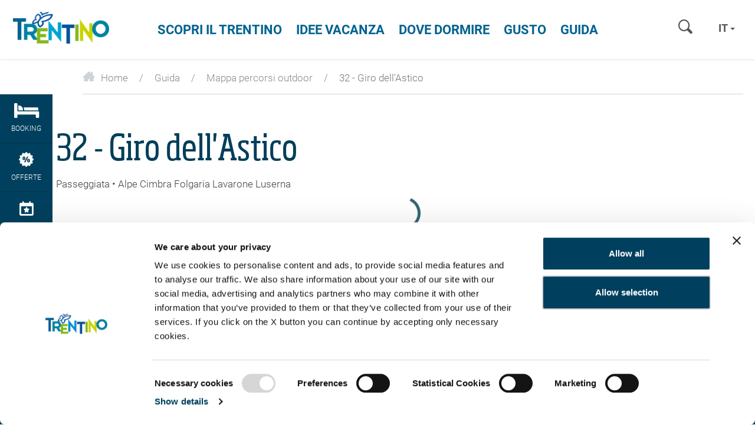

--- FILE ---
content_type: text/html; charset=UTF-8
request_url: https://www.visittrentino.info/it/guida/tour/32-giro-dell-astico_tour_18311779
body_size: 138913
content:
<!DOCTYPE html>
<html lang="it" data-test="1">

<head>
        

    <meta charset="UTF-8">

    <script src="https://api-oa.com/jscr/oa_head.js?proj=api-trentino&key=IKFFP3AG-EMWGMGUJ-4OSSMTMS&lang=it"></script>


                
                            
                
    <title>32 - Giro dell&#039;Astico - Passeggiata - Trentino</title>
    <meta name="description" content="Lungo il tratto iniziale del torrente Astico, nel tratto trentino, sono sorti mulini e segherie idrauliche. Oggi di questi manufatti, che sono stati" />


            <link rel="canonical" href="https://www.visittrentino.info/it/guida/tour/32-giro-dell-astico_tour_18311779">
    
    


<meta name="format-detection" content="telephone=no">
<meta property="fb:app_id" content="1005162002891534" />


<!-- Viewport -->
    <meta name="viewport" content="width=device-width, user-scalable=no, initial-scale=1.0">

<link rel="icon" type="image/png" href="/favicon.ico" />
<link rel="apple-touch-icon" href="/apple-touch-icon.png"/>



<script data-cookieconsent="ignore">function isMergeableObject(e){return e&&"object"==typeof e&&"[object RegExp]"!==Object.prototype.toString.call(e)&&"[object Date]"!==Object.prototype.toString.call(e)}function emptyTarget(e){return Array.isArray(e)?[]:{}}function cloneIfNecessary(e,r){return r&&!0===r.clone&&isMergeableObject(e)?deepmerge(emptyTarget(e),e,r):e}function defaultArrayMerge(e,r,t){var a=e.slice();return r.forEach(function(r,c){void 0===a[c]?a[c]=cloneIfNecessary(r,t):isMergeableObject(r)?a[c]=deepmerge(e[c],r,t):-1===e.indexOf(r)&&a.push(cloneIfNecessary(r,t))}),a}function mergeObject(e,r,t){var a={};return isMergeableObject(e)&&Object.keys(e).forEach(function(r){a[r]=cloneIfNecessary(e[r],t)}),Object.keys(r).forEach(function(c){isMergeableObject(r[c])&&e[c]?a[c]=deepmerge(e[c],r[c],t):a[c]=cloneIfNecessary(r[c],t)}),a}function deepmerge(e,r,t){var a=Array.isArray(r),c=(t||{arrayMerge:defaultArrayMerge}).arrayMerge||defaultArrayMerge;return a?Array.isArray(e)?c(e,r,t):cloneIfNecessary(r,t):mergeObject(e,r,t)}deepmerge.all=function(e,r){if(!Array.isArray(e)||e.length<2)throw new Error("first argument should be an array with at least two elements");return e.reduce(function(e,t){return deepmerge(e,t,r)})};</script><script data-cookieconsent="ignore">
    var _config = deepmerge( window["_config"] || {}, {"stickyNav":true,"lang":"it","_reload":{"ajaxInclude":true},"touchNav":true,"weatherChangeConsole":true,"mobileNav":true,"navSearch":true,"searchRequest":true,"standardSearch":true,"search":true,"stickyConsole":true,"isClickable":true,"scrollTo":true,"lightbox":true,"weatherIcons":true,"slideTabs":true,"datepicker":true,"interactiveMapInfobox":true,"setDatepickerDate":true,"googleMapAPIKey":"AIzaSyDOUYZ1qj56Te7FKFA0b2Wq5YDzWMWW3-U","ajaxIncludeConsole":true,"flexviewScriptLoaded":true});
</script>









<style>.test{color:#0f0}a{color:inherit;cursor:pointer}a:focus,a:hover{color:inherit;text-decoration:none}address{margin-bottom:0}textarea{resize:vertical}label{font-weight:inherit}::-moz-selection{background:#00a4d0;color:#fff}::selection{background:#00a4d0;color:#fff}.bg-primary ::-moz-selection{background:#fff;color:#00a4d0}.bg-primary ::selection{background:#fff;color:#00a4d0}.italian-share{font-size:39px;position:absolute;top:-14px;right:-46px}#mainLogo{background-size:182px 60px}.show-in-renderlet{display:none}html{-ms-overflow-style:scrollbar;-webkit-overflow-scrolling:touch}body{position:relative;color:#48494c}.page-wrapper{background:#fff;position:relative;z-index:1}.container{max-width:1230px;padding-left:20px;padding-right:20px;width:100%}.container-md{max-width:1160px;margin:0 auto}.container-lg{max-width:1340px;margin:0 auto}.container-narrow{max-width:570px;margin-left:auto;margin-right:auto}.container-narrow-lg{max-width:800px;margin-left:auto;margin-right:auto}.content-block{margin-bottom:20px;margin-top:20px}.content-block--lg+.content-block--lg{margin-top:40px}.bulletinDisk{border-bottom:1px solid #0082a4;margin-bottom:25px}.areaLink span{margin-left:8px;font-size:21px;top:2px;position:relative}#lmb{background:#fff;margin:0 auto;display:inherit}.oax .oax_detail_main>.oax_tile_teaser,.oax .oax_region_container{display:none!important}.btn{border-radius:0;border:0;text-transform:uppercase;position:relative;font-size:15px;padding:14px 24px}.btn:active,.btn:focus,.btn:hover{-webkit-box-shadow:none;box-shadow:none;color:#fff}.btn-icon-submit,.btn-icon-submit:focus,.btn-icon-submit:hover{background:none;padding:0}.btn.btn-link:hover{color:#0082a4}.btn-sm{padding:8px 12px}.btn-lg{padding:10px 65px}.btn-xl{padding:10px 20px;text-align:left}.btn-xl .icon{font-size:18px;top:2px;position:relative}.btn-primary{background-color:var(--color-btn-primary)}.btn-primary:focus,.btn-primary:hover{background-color:var(--color-btn-primary--hover)}.btn-primary.border{background-color:#00a4d0;border:1px solid #00a4d0}.btn-primary.border:focus,.btn-primary.border:hover{background-color:#59c4e0;border:1px solid #59c4e0}.btn-secondary{background-color:var(--color-btn-secondary);color:#fff}.btn-secondary:focus,.btn-secondary:hover{background-color:var(--color-btn-secondary--hover)}.btn-blue{background:#006390;color:#fff}.btn-blue:hover{background:#004f73}.btn-blue-light{background:#59c4e0;color:#fff}.btn-blue-light:hover,.btn-checkbox.btn-blue-light.active,.btn-radio.btn-blue-light.active{background:#006b87;-webkit-box-shadow:none;box-shadow:none}.btn-checkbox,.btn-radio{margin-right:6px;margin-bottom:10px;padding:9px 19px}.btn-green{background-color:#83b81a;color:#fff}.btn-green:hover{background-color:#9cc648}.btn-grey{background:#eeeff2;color:#86898d}.btn-grey:hover{background:#00a4d0}.btn-white{background:#fff;color:var(--color-btn-primary);-webkit-transition:background-color .25s ease-in-out,color .25s ease-in-out;transition:background-color .25s ease-in-out,color .25s ease-in-out}.btn-white:hover{background:var(--color-btn-primary--hover)}.btn-white-border.btn-white-border{border:1px solid #fff;background-color:transparent;color:#fff;-webkit-transition:background-color .25s ease-in-out,color .25s ease-in-out;transition:background-color .25s ease-in-out,color .25s ease-in-out}.btn-white-border.btn-white-border:hover{background-color:#fff;color:var(--color-btn-primary)}.btn-blue-border{border:1px solid var(--color-btn-primary);background-color:transparent;color:var(--color-btn-primary);font-family:RobotoBold,RobotoBold-latin-ext,RobotoBold-cyrillic,sans-serif;font-weight:400}.btn-blue-border:focus,.btn-blue-border:hover{color:var(--color-btn-primary--hover);border:1px solid var(--color-btn-primary--hover)}.btn-transparent-blue{background-color:rgba(0,35,50,.3);border:1px solid #fff;-webkit-transition:.2s ease-in-out;transition:.2s ease-in-out}.btn-transparent-blue:hover{background-color:rgba(0,35,50,.5);color:#fff}.btn-full-width{width:100%}.btn.btn-icon-text{display:-webkit-inline-box;display:-ms-inline-flexbox;display:inline-flex;-webkit-box-align:center;-ms-flex-align:center;align-items:center;-webkit-box-pack:center;-ms-flex-pack:center;justify-content:center;gap:.625rem}.btn-icon-text>.btn-icon-text__icon{font-size:1rem}.btn.btn-icon{width:50px;height:50px;padding:12px}.btn-group .btn+.btn{margin-left:0}.btn-group .btn-icon{margin-right:1px}.btn-group .btn-icon:last-child{margin-right:0}.btn-group .btn-grey.btn-icon{border-bottom:0}.read-more-btn.collapsed{visibility:visible}.read-more-btn{visibility:hidden}.btn-newsletter{font-family:SohoPro,sans-serif;font-weight:400;color:#006390;text-transform:none;padding:16px 10px;font-size:16px;-webkit-transition:.25s ease-in-out;transition:.25s ease-in-out;white-space:normal}.btn-newsletter>.icon-newsletter{margin-right:5px;top:2px;position:relative}.btn-newsletter:hover{background:#00405e}.btn-select-fake{background-color:#fafbfb;text-transform:none;border:1px solid #00a4d0;padding:13px 25px 13px 12px;width:100%;color:#00a4d0;text-align:left}.btn-select-fake.collapsed{border-color:#ced2d9;color:#404040}.btn-select-fake.collapsed:after{-webkit-transform:rotate(0deg);transform:rotate(0deg)}.btn-select-fake.collapsed:focus{color:#404040}.btn-select-fake:after{content:"";position:absolute;right:10px;top:50%;margin-top:-2px;width:0;height:0;border-color:#00a3d0 transparent transparent;border-style:solid;border-width:4px 4px 0;-webkit-transform:rotate(180deg);transform:rotate(180deg);pointer-events:none}.btn-select-fake:focus,.btn-select-fake:hover{color:#00a4d0}.btn-select-fake__placeholder{width:100%;overflow:hidden;text-overflow:ellipsis}.loading-btn:after{content:"";background-color:transparent;border-left:5px solid rgba(0,164,208,.9);border-top:5px solid rgba(0,164,208,.9);opacity:.9;border-color:transparent rgba(0,164,208,.9) rgba(0,164,208,.9) transparent;border-style:solid;border-width:5px;border-radius:50px;width:35px;height:35px;position:absolute;top:50%;margin:-17.5px auto 0;right:-40px;-webkit-animation:spin .6s linear infinite;animation:spin .6s linear infinite;visibility:hidden;-webkit-transition-delay:.15s;transition-delay:.15s}.loading-btn:before{content:"";background:#00405e;right:-50px;position:absolute;top:0;bottom:0;width:50px;-webkit-transform:translateX(-50px);transform:translateX(-50px);-webkit-transition:-webkit-transform .25s ease-in-out;transition:-webkit-transform .25s ease-in-out;transition:transform .25s ease-in-out;transition:transform .25s ease-in-out,-webkit-transform .25s ease-in-out;z-index:-1}.is-loading .loading-btn:after,.is-loading .loading-btn:before,.loading-btn.is-loading:after,.loading-btn.is-loading:before{-webkit-transform:translateX(0);transform:translateX(0);z-index:0;visibility:visible}.loading-btn:focus,.loading-btn:focus:active{outline:none}.loading-btn:focus{background:#00405e}@-webkit-keyframes spin{0%{-webkit-transform:rotate(0deg);transform:rotate(0deg)}to{-webkit-transform:rotate(1turn);transform:rotate(1turn)}}.btn__icon{vertical-align:-.2em;margin-right:10px}.btn-no-style,.btn-no-styling{background:none;border:none}.btn-no-styling{padding:0}.btn-no-styling:active,.btn-no-styling:focus,.btn-no-styling:hover{outline:none}.navbar-main{background:#fff;margin:0;border-radius:0;text-transform:uppercase;border:0;position:absolute;left:0;right:0;top:0;-webkit-box-shadow:0 1px 4px rgba(0,0,0,.1);box-shadow:0 1px 4px rgba(0,0,0,.1);padding:0}.navbar-search .form-control{background:none;-webkit-box-shadow:none;box-shadow:none;border:0;border-radius:0;width:100px;height:32px;display:inline-block;font-size:15px}.navbar-nav>li>a{color:#006390;font-size:22px;font-family:RobotoBold,sans-serif;font-weight:400;cursor:pointer}.navbar-nav>li>a:focus,.navbar-nav>li>a:hover{background:none;outline:none}.navbar-main .navbar-search,.navbar-main .navbar-search .form-control::-webkit-input-placeholder{color:#a5a8ae;font-family:RobotoBold,RobotoBold-latin-ext,RobotoBold-cyrillic,sans-serif;font-weight:400;text-transform:uppercase}.mobile-nav .lang-dropdown .btn,.mobile-nav .lang-dropdown .btn:focus,.mobile-nav .lang-dropdown .btn:hover,.navbar-main .lang-dropdown .btn,.navbar-main .lang-dropdown .btn:focus,.navbar-main .lang-dropdown .btn:hover{font-family:RobotoBold,RobotoBold-latin-ext,RobotoBold-cyrillic,sans-serif;font-weight:400;text-transform:uppercase}.navbar-main .lang-dropdown .dropdown-menu{text-transform:none}.portal-top .navbar-search .form-control::-webkit-input-placeholder{font-family:RobotoBold,RobotoBold-latin-ext,sans-serif;font-weight:400;text-transform:uppercase}.lang-dropdown{margin:11px 8px}.lang-dropdown .btn{background:none;border:0;padding:4px 6px;font-size:18px;font-family:RobotoBold,RobotoBold-latin-ext,RobotoBold-cyrillic,sans-serif;font-weight:400;color:var(--color-grey-dark)}.lang-dropdown .caret{border-left:4px solid transparent;border-bottom:0 solid transparent;border-right:4px solid transparent;border-top:4px solid var(--color-grey-dark);color:var(--color-grey-dark)}.portal-top .lang-dropdown .caret{border-color:#fff transparent transparent}.nav-teaser .nav-teaser__text{position:absolute;left:0;bottom:0;width:100%;padding:0 45px 20px 20px;line-height:1.1;white-space:normal;background:-webkit-gradient(linear,left top,left bottom,color-stop(0,transparent),to(rgba(0,0,0,.8)));background:linear-gradient(180deg,transparent 0,rgba(0,0,0,.8));filter:progid:DXImageTransform.Microsoft.gradient(startColorstr="#00000000",endColorstr="#73000000",GradientType=0);z-index:1;font-family:var(--font-default)}.nav-teaser .nav-teaser__text .icon-circle-arrow{position:absolute;right:15px;bottom:15px}.mobile-nav__console{padding:80px 20px 0}.mobile-nav__console-item{display:-webkit-box;display:-ms-flexbox;display:flex;-webkit-box-orient:vertical;-webkit-box-direction:normal;-ms-flex-direction:column;flex-direction:column;gap:12px;-webkit-box-align:center;-ms-flex-align:center;align-items:center;-webkit-box-pack:center;-ms-flex-pack:center;justify-content:center;background:#fff;color:var(--color-secondary)}.mobile-nav__console-item-text{font-size:10px;line-height:1.1;text-align:center}.mobile-nav__console-item-icon{font-size:26px}.mobile-nav__console-list{display:-webkit-box;display:-ms-flexbox;display:flex;-webkit-box-pack:justify;-ms-flex-pack:justify;justify-content:space-between}.main-nav__dropdown{display:none;font-size:15px;font-weight:400;padding:5px 0;z-index:5;text-transform:none;color:#292929}.main-nav__dropdown.main-nav__dropdown-minheight{min-height:27.76471rem}.main-nav__dropdown.main-nav__dropdown li{position:relative}.main-nav__dropdown li:hover{color:#00a4d0}.main-nav__dropdown ul{padding-left:0;list-style:none}.main-nav__dropdown.main-nav__dropdown li>ul>li{color:#292929;font-family:RobotoLight,RobotoLight-latin-ext,RobotoLight-cyrillic,sans-serif;font-weight:400}.main-nav__dropdown.main-nav__dropdown li>ul>li a{position:relative}.main-nav__dropdown.main-nav__dropdown li>ul>li a:hover{color:#00a4d0}.main-nav__dropdown-collapse{border:none;background:transparent;padding:0;display:-webkit-box;display:-ms-flexbox;display:flex;-webkit-box-align:start;-ms-flex-align:start;align-items:flex-start;line-height:1}.main-nav__dropdown-collapse[aria-expanded=true]{color:var(--color-green-dark)}.main-nav__collapse-list>li{font-family:var(--font-default);padding-left:1.05882rem}.main-nav__dropdown ul ul.main-nav__collapse-list a{color:#0082a4}.main-nav__dropdown.main-nav__dropdown .main-nav__collapse-list li:last-child{margin-bottom:0}.main-nav__dropdown-icon{margin-left:.64706rem;font-size:.70588rem;color:var(--color-green-dark);-webkit-transition:-webkit-transform .2s ease-in-out;transition:-webkit-transform .2s ease-in-out;transition:transform .2s ease-in-out;transition:transform .2s ease-in-out,-webkit-transform .2s ease-in-out}.main-nav__dropdown-collapse[aria-expanded=true] .main-nav__dropdown-icon{-webkit-transform:rotate(270deg);transform:rotate(270deg)}.main-nav__dropdown--fourteaser{margin-left:-2.35294rem;margin-right:-2.35294rem}.portal-slider.slick-initialized .portal-slider__item+.portal-slider__item{display:block}.portal-slider__item{position:relative}.portal-slider__claim{color:#fff;position:absolute;left:0;top:50%;-webkit-transform:translateY(-50%);transform:translateY(-50%);width:100%;padding:0 15px}.portal-slider h1{font-size:50px;color:#fff}.portal-slider__claim h2,.portal-slider h1{position:relative;z-index:1}.portal-slider__claim:after,.portal-slider__location:after{content:"";position:absolute;left:30%;top:-15%;bottom:15%;right:30%;opacity:.25;border-radius:100%;z-index:0;background:url([data-uri]);background:radial-gradient(ellipse at center,#000 0,transparent 71%,transparent 100%);filter:progid:DXImageTransform.Microsoft.gradient(startColorstr="#000000",endColorstr="#00000000",GradientType=1)}.portal-slider__claim:after{opacity:.4;left:20%;top:-40px;bottom:-40px;right:20%}.portal-slider .slick-next:before,.portal-slider .slick-prev:before{text-shadow:0 0 5px rgba(0,0,0,.2)}.breadcrumb{background:none;margin-bottom:0;border-radius:0;padding:0}.breadcrumb>li+li:before,.breadcrumb li{color:#86898d}.panel{border-radius:0;-webkit-box-shadow:none;box-shadow:none;border:0}.panel-heading{border-top-left-radius:0;border-top-right-radius:0}.panel>.panel-heading{color:#fff;border-color:#ced2d9;padding:15px 20px}.panel-default>.panel-heading{background-color:#82b80d}.panel-secondary>.panel-heading{background-color:#cbd300;border-color:#cbd300}.panel-body{border:1px solid #ced2d9;border-top:0}.picture-panel .panel-body,.weather-panel .panel-body{border:0}.picture-panel .panel-body{padding:0;margin-top:1px}.picture-panel__item-text{position:absolute;bottom:0;left:0;width:100%;padding:15px 45px 15px 18px;z-index:1}.picture-panel__item-text__link{position:absolute;right:18px;bottom:15px}.picture-panel__item-headline{line-height:26px;margin-bottom:5px}.panel-conditions--footer .panel-body{border-top:1px solid #ced2d9;border-bottom:0}.panel-conditions .panel-heading{position:relative;text-align:center}.conditions__icon{font-size:45px}.panel-conditions .col,.panel-conditions .col-sm-2{border-right:1px solid #ccd1da}.panel-conditions .col:last-child{border-right:0}.panel-conditions__text{font-family:SohoPro,sans-serif;font-weight:400}.panel-conditions .panel-footer{border-bottom-left-radius:0;border-bottom-right-radius:0;border:0}.panel-conditions .weather-icon{margin-left:auto;margin-right:auto}.panel-conditions__top{margin-top:13px}.panel-conditions .panel-conditions__text{font-size:27px}.panel-conditions .weather-condition .weather-icon{height:71px}.bulletinDiski .panel-conditions .panel-body{padding:20px 15px 15px}.panel-conditions .panel-body{border-top:1px solid #ced2d9;padding:20px 15px 0}.panel-conditions .panel-heading~.panel-body{border-top:0}.weather-panel .panel-body{padding:30px 0 0}.panel-info{border:0}.panel-info>.panel-heading{background-color:inherit;padding:30px 50px}.panel-info .panel-heading .h2{margin-bottom:5px}.panel-info__address{font-size:16px}.panel-primary .panel-body{border:0!important;padding:0 1.25rem 1.5625rem}.panel-primary>.panel-heading{background-color:#fff;padding:1.5625rem 1.25rem;color:#00a4d0;border-top:1px solid #ced2d9}.panel-primary>.panel-heading a{display:-webkit-box;display:-ms-flexbox;display:flex;-webkit-box-orient:horizontal;-webkit-box-direction:normal;-ms-flex-direction:row;flex-direction:row;-webkit-box-pack:justify;-ms-flex-pack:justify;justify-content:space-between;-webkit-box-align:center;-ms-flex-align:center;align-items:center}.panel-primary__icon{font-size:18px;-webkit-transition:.2s;transition:.2s}.panel-primary a:not(.collapsed)>.panel-primary__icon{-webkit-transform:rotate(45deg);transform:rotate(45deg)}.panel-collapse a{color:#00a4d0;text-decoration:underline}.hero{position:relative;-webkit-box-shadow:0 0 8px rgba(0,0,0,.6);box-shadow:0 0 8px rgba(0,0,0,.6);z-index:2}.hero-slider__item{position:relative;background-size:cover;background-position:50%;background-repeat:no-repeat}.hero__content{z-index:2;color:#fff;font-size:18px;line-height:1.20833;padding:5px 10px;display:-webkit-box;display:-ms-flexbox;display:flex;-webkit-box-align:center;-ms-flex-align:center;align-items:center}.hero__content,.hero__content__poster{position:absolute;top:0;bottom:0;left:0;right:0}.hero__content__poster{background-position:50%;background-size:cover;z-index:-1}.hero__content__btn--video,.hero__content__poster{-webkit-transition:opacity .2s ease-in-out;transition:opacity .2s ease-in-out}.is-playing .hero__content__btn--video,.is-playing .hero__content__poster{opacity:0}.is-playing .hero__content{pointer-events:none}.hero--hide-text.is-playing .hero__content{opacity:0}.hero.is-ended .vjs-poster{display:block!important}.hero__content__title{font-size:50px;line-height:1.08;position:relative;color:#fff}.hero__content__text-container{position:relative;margin-left:auto;margin-right:auto;text-shadow:0 2px 20px #000}.hero__content__btn{margin-top:10px;height:45px;width:45px;border-radius:50%;border:3px solid #fff;color:#fff;background-color:#00a4d0;position:relative;display:inline-block;font-family:RobotoBold,RobotoBold-latin-ext,RobotoBold-cyrillic,sans-serif;font-weight:400;white-space:nowrap}.hero__content__btn__icon{font-size:20px;position:absolute;top:50%;left:50%;-webkit-transform:translateX(-50%) translateY(-50%);transform:translateX(-50%) translateY(-50%)}.hero__content__btn__icon.icon-play-simple{-webkit-transform:translateX(-30%) translateY(-50%);transform:translateX(-30%) translateY(-50%)}.hero__content__btn__text{position:absolute;top:100%;left:50%;-webkit-transform:translateX(-50%);transform:translateX(-50%);font-size:15px;padding-top:5px}.hero__content__btn:focus,.hero__content__btn:hover{background:#006390;color:#fff}.hero__scroll{height:50px;width:50px;border-radius:50%;border:3px solid #fff;color:#fff;background-color:#82b81a;position:absolute;bottom:20px;left:50%;-webkit-transform:translateX(-50%);transform:translateX(-50%);z-index:3}.hero__scroll__icon{font-size:20px;position:absolute;top:50%;left:50%;-webkit-transform:translateX(-50%) translateY(-50%) rotate(90deg);transform:translateX(-50%) translateY(-50%) rotate(90deg)}.hero__scroll:focus,.hero__scroll:hover{background:#8bbe50;color:#fff}.hero__video{overflow:hidden}.hero--placeholder{height:calc(60vh - 50px);width:100%;position:relative}.hero__video .hero__video__video{height:calc(100vh - 70px)!important;width:100%!important;position:relative;max-height:none;object-fit:cover}.hero__video__video .vjs-big-play-button{display:none}.hero-slider .slick-dots{margin-bottom:8px}.hero-slider .swiper-slide+.swiper-slide{display:block}.hero__badge{border:2px solid #fff;color:#fff;position:fixed;hyphens:auto;bottom:.8125rem;left:.8125rem;z-index:1100;-webkit-box-sizing:border-box;box-sizing:border-box;text-align:center;font-family:RobotoBold,RobotoBold-latin-ext,RobotoBold-cyrillic,sans-serif;display:-ms-flexbox;display:-webkit-box;display:flex;-webkit-box-align:center;-ms-flex-align:center;align-items:center;-webkit-box-pack:center;-ms-flex-pack:center;justify-content:center;border-radius:50%;width:8.25rem;height:8.25rem;padding:.6rem;font-size:.9rem;line-height:1.2;-webkit-transform:rotate(-12deg);transform:rotate(-12deg);-webkit-transition:.3s;transition:.3s}.hero__badge:hover{color:#fff}.hero__badge--green-background{background-color:#83b81a}.hero__badge--green-background:hover{background-color:#9cc648}.hero__badge--darkblue-background{background-color:#006390}.hero__badge--darkblue-background:hover{background-color:#004f73}.hero__badge.hero__badge--blue-border{border:1px solid #00a4d0;background-color:#fff;color:#00a4d0}.hero__badge.hero__badge--blue-border:hover{color:#0083a6;border:1px solid #0083a6}.hero__badge--lightblue-background{background-color:#00a4d0}.hero__badge--lightblue-background:hover{background-color:#59c4e0}.guest-card{position:fixed;right:0;bottom:0;top:0;width:100%;-webkit-transform:translateX(100%);transform:translateX(100%);opacity:0;-webkit-transition:opacity .2s ease-in-out,-webkit-transform .2s ease-in-out;transition:opacity .2s ease-in-out,-webkit-transform .2s ease-in-out;transition:transform .2s ease-in-out,opacity .2s ease-in-out;transition:transform .2s ease-in-out,opacity .2s ease-in-out,-webkit-transform .2s ease-in-out;z-index:1007;padding:40px 0 30px}.is-open .guest-card{-webkit-transform:translateX(0);transform:translateX(0);opacity:1}.guest-card__content{background-color:#00405e;color:#fff;height:100%;display:-webkit-box;display:-ms-flexbox;display:flex;-webkit-box-orient:vertical;-webkit-box-direction:normal;-ms-flex-direction:column;flex-direction:column;-webkit-box-pack:end;-ms-flex-pack:end;justify-content:flex-end}.guest-card__content__scroll{-webkit-overflow-scrolling:touch;overflow-y:auto;overflow-x:hidden;padding:20px 20px 40px}.guest-card__content__title{font-size:50px;line-height:1.2;margin-bottom:15px;margin-right:30%}.guest-card__content__bottom{margin-top:15px}.guest-card__top-img{position:absolute;right:0;top:0;width:35%;height:auto;z-index:1}.guest-card-toggle__img{-webkit-transition:opacity .25s ease-in-out;transition:opacity .25s ease-in-out}.is-open .guest-card-toggle__img{opacity:0}.guest-card-toggle__btn{height:50px;width:50px;border:5px solid #fff;background-color:#8bbe50;border-radius:50%;color:#fff;position:fixed;right:5px;bottom:70px;z-index:1008}.page-wrapper:has(.post-nav-banner) .guest-card-toggle__btn{bottom:148px}.guest-card-toggle__btn:focus,.guest-card-toggle__btn:hover{background:#82b80d;color:#fff}.guest-card-toggle__btn__icon{position:absolute;top:50%;left:50%;-webkit-transform:translateY(-50%) translateX(-50%);transform:translateY(-50%) translateX(-50%)}.is-open .guest-card-toggle__btn__icon:before{content:"\E099"}.guest-card__content__img{display:none}.guest-card__image{position:fixed;right:30px;bottom:100px;width:100px;z-index:1007}.page-wrapper:has(.post-nav-banner) .guest-card__image{bottom:160px}body{font-family:RobotoLight,RobotoLight-latin-ext,RobotoLight-cyrillic,sans-serif;font-weight:400;font-size:1em;color:#404040}html{font-size:15px}.h2,.h3,h1,h2,h3,h4{margin-top:0}h1{font-size:31px;color:#013e59}.h2,h1,h2{font-family:SoHoPro,sans-serif;font-weight:400}.h2,h2{color:#0082a4;margin-bottom:15px}h2.subline{font-size:17px;line-height:1.17647}h2.font-light{color:#404040;font-family:RobotoLight,RobotoLight-latin-ext,RobotoLight-cyrillic,sans-serif;font-weight:400;text-transform:uppercase;margin-bottom:5px}.h3,h3{font-size:20px;font-family:SoHoPro,sans-serif;font-weight:400;color:#006390;margin-bottom:10px}h6{font-size:1em}.fz12,.fz14{font-size:12px}.fz18{font-size:14px}.fz20{font-size:16px}.fz24{font-size:17px}.fz30{font-size:24px}.fz36{font-size:30px}.fz15{font-size:15px!important}.fz37{font-size:37px}.fz80{font-size:80px}.fz110{font-size:110px}.text-underline{text-decoration:underline}.font-bold,b,strong{font-family:RobotoBold,RobotoBold-latin-ext,RobotoBold-cyrillic,sans-serif;font-weight:400}.font-light{font-family:RobotoLight,RobotoLight-latin-ext,RobotoLight-cyrillic,sans-serif;font-weight:400}@font-face{font-family:iconfont;src:url(/cache-buster-1765963330680/static/build/icons/font/iconfont.woff) format("woff"),url(/cache-buster-1765963330680/static/build/icons/font/iconfont.ttf) format("ttf");font-weight:400;font-style:normal;font-display:block}.icon{display:inline-block;font-family:iconfont;speak:none;font-style:normal;font-weight:400;line-height:1;text-rendering:auto;-webkit-font-smoothing:antialiased;-moz-osx-font-smoothing:grayscale;-webkit-transform:translate(0);transform:translate(0)}.icon-lg{font-size:1.3333333333333333em;line-height:.75em;vertical-align:-15%}.icon-2x{font-size:2em}.icon-3x{font-size:3em}.icon-4x{font-size:4em}.icon-5x{font-size:5em}.icon-fw{width:1.2857142857142858em;text-align:center}.icon-ul{padding-left:0;margin-left:2.14285714em;list-style-type:none}.icon-ul>li{position:relative}.icon-li{position:absolute;left:-2.14285714em;width:2.14285714em;top:.14285714em;text-align:center}.icon-li.icon-lg{left:-1.85714286em}.icon-rotate-90{-webkit-transform:rotate(90deg);transform:rotate(90deg)}.icon-rotate-180{-webkit-transform:rotate(180deg);transform:rotate(180deg)}.icon-rotate-270{-webkit-transform:rotate(270deg);transform:rotate(270deg)}.icon-flip-horizontal{-webkit-transform:scaleX(-1);transform:scaleX(-1)}.icon-flip-vertical{-webkit-transform:scaleY(-1);transform:scaleY(-1)}:root .icon-flip-horizontal,:root .icon-flip-vertical,:root .icon-rotate-90,:root .icon-rotate-180,:root .icon-rotate-270{-webkit-filter:none;filter:none}.icon-icon-logout:before{content:"\EA01"}.icon-icon-profile:before{content:"\EA02"}.icon-logo-white:before{content:"\EA03"}.icon-profile:before{content:"\EA04"}.icon-elements:before{content:"\E001"}.icon-3d-map:before{content:"\E002"}.icon-advice:before{content:"\E003"}.icon-arrow-big:before{content:"\E004"}.icon-nature:before{content:"\E005"}.icon-wencams:before{content:"\E006"}.icon-booking:before{content:"\E007"}.icon-butterfly:before{content:"\E008"}.icon-cable-car:before{content:"\E009"}.icon-calendar:before{content:"\E00A"}.icon-circle-arrow:before{content:"\E00B"}.icon-circle-close:before{content:"\E00C"}.icon-email:before{content:"\E00D"}.icon-events:before{content:"\E00E"}.icon-facebook:before{content:"\E00F"}.icon-favourite:before{content:"\E010"}.icon-fax:before{content:"\E011"}.icon-google-plus:before{content:"\E012"}.icon-grid-view:before{content:"\E013"}.icon-home:before{content:"\E014"}.icon-link:before{content:"\E015"}.icon-list-view:before{content:"\E016"}.icon-map-view:before{content:"\E017"}.icon-menu-mobile:before{content:"\E018"}.icon-newsletter:before{content:"\E019"}.icon-offers:before{content:"\E01A"}.icon-museum:before{content:"\E01B"}.icon-pinterest:before{content:"\E01C"}.icon-search:before{content:"\E01D"}.icon-share:before{content:"\E01E"}.icon-ski-map:before{content:"\E01F"}.icon-skier:before{content:"\E020"}.icon-snowflake:before{content:"\E021"}.icon-sorting:before{content:"\E022"}.icon-twitter:before{content:"\E023"}.icon-weather:before{content:"\E024"}.icon-webcams:before{content:"\E025"}.icon-youtube:before{content:"\E026"}.icon-zoom-in:before{content:"\E027"}.icon-arrow-small:before{content:"\E028"}.icon-comano:before{content:"\E029"}.icon-culture:before{content:"\E02A"}.icon-download:before{content:"\E02B"}.icon-duration:before{content:"\E02C"}.icon-early-booking:before{content:"\E02D"}.icon-altipiano-di-pine:before{content:"\E02E"}.icon-itinerary:before{content:"\E02F"}.icon-dolomiti-paganella:before{content:"\E030"}.icon-kids:before{content:"\E031"}.icon-madonna-di-campiglio:before{content:"\E032"}.icon-like:before{content:"\E033"}.icon-location:before{content:"\E034"}.icon-garda:before{content:"\E035"}.icon-valsugana:before{content:"\E036"}.icon-panorama:before{content:"\E037"}.icon-pin:before{content:"\E038"}.icon-star:before{content:"\E039"}.icon-val-di-fiemme:before{content:"\E03A"}.icon-val-di-fassa:before{content:"\E03B"}.icon-theme:before{content:"\E03C"}.icon-top:before{content:"\E03D"}.icon-music:before{content:"\E03E"}.icon-tour:before{content:"\E03F"}.icon-checkbox:before{content:"\E040"}.icon-close-lupe:before{content:"\E041"}.icon-close:before{content:"\E042"}.icon-conference:before{content:"\E043"}.icon-phone:before{content:"\E044"}.icon-food:before{content:"\E045"}.icon-alpe-cimbra:before{content:"\E046"}.icon-happy-face:before{content:"\E047"}.icon-humidity:before{content:"\E048"}.icon-info:before{content:"\E049"}.icon-moodboard_early-booking:before{content:"\E04A"}.icon-market:before{content:"\E04B"}.icon-mezzocorona:before{content:"\E04C"}.icon-moodboard_face:before{content:"\E04D"}.icon-moodboard_itinerary:before{content:"\E04E"}.icon-others:before{content:"\E04F"}.icon-piana-rotaliana:before{content:"\E050"}.icon-play:before{content:"\E051"}.icon-plus:before{content:"\E052"}.icon-precipitation:before{content:"\E053"}.icon-rovereto:before{content:"\E054"}.icon-s-mart:before{content:"\E055"}.icon-show:before{content:"\E056"}.icon-sport:before{content:"\E057"}.icon-moodboard_journey:before{content:"\E058"}.icon-moodboard_kids:before{content:"\E059"}.icon-moodboard_last-minute:before{content:"\E05A"}.icon-val-di-non:before{content:"\E05B"}.icon-val-di-sole:before{content:"\E05C"}.icon-valle-dei-LAGHI:before{content:"\E05D"}.icon-valle-dei-mocheni:before{content:"\E05E"}.icon-valle-del-chiese:before{content:"\E05F"}.icon-valle-di-ledro:before{content:"\E060"}.icon-valli-giudicarie:before{content:"\E061"}.icon-moodboard_of-the-week:before{content:"\E062"}.icon-vigolana:before{content:"\E063"}.icon-moodboard_restaurant:before{content:"\E064"}.icon-moodboard_smiling-face:before{content:"\E065"}.icon-moodboard_snow-report:before{content:"\E066"}.icon-moodboard_top:before{content:"\E067"}.icon-moodboard_weekend-special:before{content:"\E068"}.icon-altitude:before{content:"\E069"}.icon-moodboard_advice:before{content:"\E06A"}.icon-moodboard_booking:before{content:"\E06B"}.icon-moodboard_by-car:before{content:"\E06C"}.icon-moodboard_by-plane:before{content:"\E06D"}.icon-moodboard_by-train:before{content:"\E06E"}.icon-moodboard_destination:before{content:"\E06F"}.icon-moodboard_highlight:before{content:"\E070"}.icon-moodboard_instagram:before{content:"\E071"}.icon-moodboard_shuttle:before{content:"\E072"}.icon-moodboard_top-quality:before{content:"\E073"}.icon-moodboard_transfer:before{content:"\E074"}.icon-moodboard_traveling:before{content:"\E075"}.icon-moodboard_webcams:before{content:"\E076"}.icon-moodboards_offers:before{content:"\E077"}.icon-great:before{content:"\E078"}.icon-okay:before{content:"\E079"}.icon-italian_hand:before{content:"\E07A"}.icon-instagram:before{content:"\E07B"}.icon-langlauf:before{content:"\E07C"}.icon-map-toggle:before{content:"\E080"}.icon-restaurant:before{content:"\E081"}.icon-info-blank:before{content:"\E082"}.icon-calender-detail:before{content:"\E083"}.icon-watch:before{content:"\E084"}.icon-arrow-right:before{content:"\E085"}.icon-show-map:before{content:"\E087"}.icon-stage:before{content:"\E089"}.icon-skype:before{content:"\E090"}.icon-whatsapp:before{content:"\E091"}.icon-play-simple:before{content:"\E092"}.icon-winter:before{content:"\E093"}.icon-summer:before{content:"\E094"}.icon-spring:before{content:"\E095"}.icon-mountain:before{content:"\E096"}.icon-autumn:before{content:"\E097"}.icon-plus-bold:before{content:"\E098"}.icon-minus-bold:before{content:"\E099"}.icon-external-link:before{content:"\E100"}.icon-langlauf-2:before{content:"\E101"}.icon-arrow-left-right:before{content:"\E102"}.icon-clock-thin:before{content:"\E103"}.icon-filter:before{content:"\E104"}.icon-wheelchair:before{content:"\E106"}:root{--icon-icon-logout:"\EA01";--icon-icon-profile:"\EA02";--icon-logo-white:"\EA03";--icon-profile:"\EA04";--icon-elements:"\E001";--icon-3d-map:"\E002";--icon-advice:"\E003";--icon-arrow-big:"\E004";--icon-nature:"\E005";--icon-wencams:"\E006";--icon-booking:"\E007";--icon-butterfly:"\E008";--icon-cable-car:"\E009";--icon-calendar:"\E00A";--icon-circle-arrow:"\E00B";--icon-circle-close:"\E00C";--icon-email:"\E00D";--icon-events:"\E00E";--icon-facebook:"\E00F";--icon-favourite:"\E010";--icon-fax:"\E011";--icon-google-plus:"\E012";--icon-grid-view:"\E013";--icon-home:"\E014";--icon-link:"\E015";--icon-list-view:"\E016";--icon-map-view:"\E017";--icon-menu-mobile:"\E018";--icon-newsletter:"\E019";--icon-offers:"\E01A";--icon-museum:"\E01B";--icon-pinterest:"\E01C";--icon-search:"\E01D";--icon-share:"\E01E";--icon-ski-map:"\E01F";--icon-skier:"\E020";--icon-snowflake:"\E021";--icon-sorting:"\E022";--icon-twitter:"\E023";--icon-weather:"\E024";--icon-webcams:"\E025";--icon-youtube:"\E026";--icon-zoom-in:"\E027";--icon-arrow-small:"\E028";--icon-comano:"\E029";--icon-culture:"\E02A";--icon-download:"\E02B";--icon-duration:"\E02C";--icon-early-booking:"\E02D";--icon-altipiano-di-pine:"\E02E";--icon-itinerary:"\E02F";--icon-dolomiti-paganella:"\E030";--icon-kids:"\E031";--icon-madonna-di-campiglio:"\E032";--icon-like:"\E033";--icon-location:"\E034";--icon-garda:"\E035";--icon-valsugana:"\E036";--icon-panorama:"\E037";--icon-pin:"\E038";--icon-star:"\E039";--icon-val-di-fiemme:"\E03A";--icon-val-di-fassa:"\E03B";--icon-theme:"\E03C";--icon-top:"\E03D";--icon-music:"\E03E";--icon-tour:"\E03F";--icon-checkbox:"\E040";--icon-close-lupe:"\E041";--icon-close:"\E042";--icon-conference:"\E043";--icon-phone:"\E044";--icon-food:"\E045";--icon-alpe-cimbra:"\E046";--icon-happy-face:"\E047";--icon-humidity:"\E048";--icon-info:"\E049";--icon-moodboard_early-booking:"\E04A";--icon-market:"\E04B";--icon-mezzocorona:"\E04C";--icon-moodboard_face:"\E04D";--icon-moodboard_itinerary:"\E04E";--icon-others:"\E04F";--icon-piana-rotaliana:"\E050";--icon-play:"\E051";--icon-plus:"\E052";--icon-precipitation:"\E053";--icon-rovereto:"\E054";--icon-s-mart:"\E055";--icon-show:"\E056";--icon-sport:"\E057";--icon-moodboard_journey:"\E058";--icon-moodboard_kids:"\E059";--icon-moodboard_last-minute:"\E05A";--icon-val-di-non:"\E05B";--icon-val-di-sole:"\E05C";--icon-valle-dei-LAGHI:"\E05D";--icon-valle-dei-mocheni:"\E05E";--icon-valle-del-chiese:"\E05F";--icon-valle-di-ledro:"\E060";--icon-valli-giudicarie:"\E061";--icon-moodboard_of-the-week:"\E062";--icon-vigolana:"\E063";--icon-moodboard_restaurant:"\E064";--icon-moodboard_smiling-face:"\E065";--icon-moodboard_snow-report:"\E066";--icon-moodboard_top:"\E067";--icon-moodboard_weekend-special:"\E068";--icon-altitude:"\E069";--icon-moodboard_advice:"\E06A";--icon-moodboard_booking:"\E06B";--icon-moodboard_by-car:"\E06C";--icon-moodboard_by-plane:"\E06D";--icon-moodboard_by-train:"\E06E";--icon-moodboard_destination:"\E06F";--icon-moodboard_highlight:"\E070";--icon-moodboard_instagram:"\E071";--icon-moodboard_shuttle:"\E072";--icon-moodboard_top-quality:"\E073";--icon-moodboard_transfer:"\E074";--icon-moodboard_traveling:"\E075";--icon-moodboard_webcams:"\E076";--icon-moodboards_offers:"\E077";--icon-great:"\E078";--icon-okay:"\E079";--icon-italian_hand:"\E07A";--icon-instagram:"\E07B";--icon-langlauf:"\E07C";--icon-map-toggle:"\E080";--icon-restaurant:"\E081";--icon-info-blank:"\E082";--icon-calender-detail:"\E083";--icon-watch:"\E084";--icon-arrow-right:"\E085";--icon-show-map:"\E087";--icon-stage:"\E089";--icon-skype:"\E090";--icon-whatsapp:"\E091";--icon-play-simple:"\E092";--icon-winter:"\E093";--icon-summer:"\E094";--icon-spring:"\E095";--icon-mountain:"\E096";--icon-autumn:"\E097";--icon-plus-bold:"\E098";--icon-minus-bold:"\E099";--icon-external-link:"\E100";--icon-langlauf-2:"\E101";--icon-arrow-left-right:"\E102";--icon-clock-thin:"\E103";--icon-filter:"\E104";--icon-wheelchair:"\E106"}.bg-primary{background-color:#00a4d0}a.bg-primary:hover{background-color:#006390;color:#fff}.bg-primary-dark{background-color:#0083a6}.bg-secondary{background-color:#00405e}.bg-grey{background-color:#eeeff2}.bg-grey-light{background-color:#f0f2f5}.bg-grey-md{background:#ced2d9}.bg-blue{background-color:#006390}.bg-green{background-color:#83b81a}.bg-red{background:#b81a1a}.bg-gradient-blueyellow{background:#cbd300;background:url([data-uri]);background:-webkit-gradient(linear,left top,left bottom,from(#cbd300),to(#00a4d0));background:linear-gradient(180deg,#cbd300 0,#00a4d0);filter:progid:DXImageTransform.Microsoft.gradient(startColorstr="#cbd300",endColorstr="#00a4d0",GradientType=0)}.bg-gradient-blue{background:#004f73;background:url([data-uri]);background:-webkit-gradient(linear,left top,left bottom,from(#004f73),to(#00a4d0));background:linear-gradient(180deg,#004f73 0,#00a4d0);filter:progid:DXImageTransform.Microsoft.gradient(startColorstr="#004f73",endColorstr="#00a4d0",GradientType=0)}.bg-white{background:#fff}.bg-dark{background:#262626;color:#fff}.bg-green-light{background:#8bbe50}.text-primary{color:#00a4d0}.text-primary-dark{color:#0082a4}.text-secondary{color:#013e59}.text-blue{color:#006390}.text-blue-light{color:#006b87}.text-white{color:#fff}.text-grey{color:#86898d}.text-grey-md{color:#a5a8ae}.text-grey-light{color:#ced2d9}.text-yellow{color:#fa0}.text-green{color:#82b80d}.text-red{color:#d51f0c}.text-black{color:#000}.text-dark{color:#262626}.text-green-light{color:#9fc54a}.text-yellow-light{color:#ff3}.font-soho{font-family:SohoPro,sans-serif}.strong,strong{font-family:RobotoBold,RobotoBold-latin-ext,RobotoBold-cyrillic,sans-serif;font-weight:400}.italic{font-style:italic}.d-ib{display:inline-block}.d-b{display:block}.text-middle{vertical-align:middle}.isClickable{cursor:pointer}.text-transform-none{text-transform:none}.icon-rotate-25{filter:progid:DXImageTransform.Microsoft.BasicImage(rotation=2);-webkit-transform:rotate(25deg);transform:rotate(25deg);display:inline-block}.mt5{margin-top:5px}.mt10{margin-top:10px}.mt15{margin-top:15px}.mt20{margin-top:20px}.mt25{margin-top:25px}.mt30{margin-top:30px!important}.mb0{margin-bottom:0}.mb5{margin-bottom:5px}.mb10{margin-bottom:10px}.mb15{margin-bottom:15px}.mb20{margin-bottom:20px}.mb40{margin-bottom:40px}.mr5{margin-right:5px}.mr10{margin-right:10px}.mr30{margin-right:30px}.mr50{margin-right:50px}.mr80{margin-right:80px}.mx-auto{margin-left:auto;margin-right:auto}.ml15{margin-left:15px}.mb30{margin-bottom:20px}.mb60{margin-bottom:30px}.mb90{margin-bottom:60px}.mt60{margin-top:30px}.mt90{margin-top:60px}.no-margin{margin:0}.pr10{padding-right:10px}.pr20{padding-right:20px}.pt20{padding-top:20px}.pt30{padding-top:30px}.pb30{padding-bottom:30px}.embed-responsive{width:100%}.embed-responsive.embed-responsive-portal-slider{padding-top:68.75%}.embed-responsive.embed-responsive-1by1{padding-top:100%}.embed-responsive.embed-responsive-1by2{padding-top:150%}.embed-responsive.embed-responsive-9by6{padding-top:66.66667%}.embed-responsive.embed-responsive-9by8{padding-top:88.88889%}.embed-responsive.embed-responsive-11by4{padding-top:36.36364%}.embed-responsive.embed-responsive-14by5{padding-top:34.48276%}.embed-responsive.embed-responsive-14by7{padding-top:49.1573%}.embed-responsive.embed-responsive-16by3{padding-top:18.73829%}.embed-responsive.embed-responsive-9by5{padding-top:55.55556%}.embed-responsive.embed-responsive-7by2{padding-top:28.57143%}.embed-responsive.embed-responsive-9by4{padding-top:44.44444%}.embed-responsive.embed-responsive-29by14{padding-top:48.27586%}.embed-responsive.embed-responsive-gallery-highlights{height:auto}.embed-responsive.embed-responsive-2by1{padding-top:50%}.embed-responsive.embed-responsive-21by3{padding-top:16.27907%}.embed-responsive.embed-responsive-25by12{padding-top:48.97959%}.embed-responsive.embed-responsive-27by16{padding-top:59.25926%}.embed-responsive.embed-responsive-10by9{padding-top:90%}.embed-responsive.embed-responsive-content-video{padding-top:57.85714285714286%}.embed-responsive.embed-responsive-hero-img{padding-top:68.75%}.embed-responsive.embed-responsive-hero-img-md{padding-top:75%}.embed-responsive.embed-responsive-hero-video{padding-top:51.07142857142857%}.embed-responsive.embed-responsive-img-teaser,.embed-responsive.embed-responsive-img-teaser-half,.embed-responsive.embed-responsive-img-teaser-lg{padding-top:68.02325581395348%}.embed-responsive.embed-responsive-content-img{padding-top:63.15789473684211%}.embed-responsive.embed-responsive-14by9{padding-top:64.28571%}.embed-responsive.embed-responsive-17by6{padding-top:35.29412%}.embed-responsive.embed-responsive-29by21{padding-top:72.41379%}.embed-responsive.embed-responsive-2by3{padding-top:150%}.embed-responsive.embed-responsive-29by59{padding-top:203.44828%}.embed-responsive.embed-responsive-8by13{padding-top:162.5%}.embed-responsive.embed-responsive-32by29{padding-top:90.625%}.embed-responsive.embed-responsive-20by9{padding-top:45%}.embed-responsive:before{display:block;content:""}.object-fit-cover{object-fit:cover}.row--gutter-with-10{margin-right:-5px;margin-left:-5px}.row--gutter-with-10>.col{padding-left:5px;padding-right:5px}.row--gutter-with-20{margin-left:-10px;margin-right:-10px}.row--gutter-with-20>.col{padding-left:10px;padding-right:10px}.moodboard .col>.row--gutter-with-10 .col{padding-bottom:5px;padding-top:5px}.row--gutter-with-1{margin-left:-.25px;margin-right:-.25px}.row--gutter-with-1>.col{padding-left:.5px;padding-right:.5px}.webcams .col>.row--gutter-with-1>.col{padding-bottom:.5px;padding-top:.5px}.row--gutter-with-2{margin-left:-1px;margin-right:-1px}.row--gutter-with-2>.col{padding-left:1px;padding-right:1px}.row--gutter-with-0{margin-left:0;margin-right:0}.row--gutter-with-0>.col{padding-left:0;padding-right:0}.row.width-100{width:100%}.row--gutter-width-4{margin-left:-2px;margin-right:-2px}.row--gutter-width-4>.col{padding-left:2px;padding-right:2px}.row--gutter-width-10{margin-left:-5px;margin-right:-5px}.row--gutter-width-10>.col{padding-left:5px;padding-right:5px}.row--gutter-flexible{margin-left:-7px;margin-right:-7px}.row--gutter-flexible>.col{padding-left:7px;padding-right:7px}.row--gutter-flexible-sm{margin-left:-5px;margin-right:-5px}.row--gutter-flexible-sm>.col{padding-left:5px;padding-right:5px}.row--vertical-gutter-flexible{margin-top:-14px}.row--vertical-gutter-flexible>.col{margin-top:14px}.row--vertical-gutter-flexible-sm{margin-top:-10px}.row--vertical-gutter-flexible-sm>.col{margin-top:10px}.row--vertical-gutter-4{margin-top:-4px}.row--vertical-gutter-4>.col{margin-top:4px}.row--vertical-gutter-10{margin-top:-10px}.row--vertical-gutter-10>.col{margin-top:10px}.row--inline-block{font-size:0;text-align:center}.row--inline-block>.col{display:inline-block;float:none;font-size:1rem;vertical-align:middle;text-align:left}.row--inline-block--bottom>.col{vertical-align:bottom}.row--vertical-gutter-20>.col{margin-top:20px}.row.row--vertical-gutter-20{margin-top:-20px}.btn-group-with-1>.btn{margin-right:1px}.btn-group-with-1>.btn:last-child{margin-right:0}.collapse__more,.collapsed>.collapse__less{display:none}.collapsed>.collapse__more{display:block}.arrange-xs{display:table;min-width:100%;table-layout:auto}.arrange__item-xs{display:table-cell;vertical-align:middle;float:none}.arrange__item-xs--size-fill{width:100%}.arrange__item--bottom-xs{vertical-align:bottom}.arrange__item--top-xs{vertical-align:top}.row--align-center{-webkit-box-align:center;-ms-flex-align:center;align-items:center}.row--align-center,.row--flex{display:-webkit-box;display:-ms-flexbox;display:flex}.row--flex{-ms-flex-wrap:wrap;flex-wrap:wrap}.divider{border-bottom:1px solid #ced2d9;margin:15px 0 20px}.top-event-badge{padding:10px 22px;font-size:16px}.dropdown-menu{border-radius:0;border:0;background-color:#fafbfb;min-width:100px;-webkit-box-shadow:0 4px 10px rgba(0,0,0,.175);box-shadow:0 4px 10px rgba(0,0,0,.175)}input.form-control.childageinput{width:21%;float:left;margin-right:5%}input.form-control.childageinput.last{margin-right:0}label.childrenages{display:block}.static-point{position:absolute;bottom:17px;right:15px}#pc-cookie-notice#pc-cookie-notice{position:fixed!important;left:0;right:0;bottom:0;z-index:999;background:#83b81a}#pc-cookie-notice#pc-cookie-notice #pc-button button{color:#00a4d0;background:#fff;border:1px solid #fff}.cse-link{display:block;margin-bottom:10px}.main-content .container .container,.main-content .container .container .container-md{padding:0}.justify-content-center{-webkit-box-pack:center;-ms-flex-pack:center;justify-content:center}.justify-content-end{-webkit-box-pack:end;-ms-flex-pack:end;justify-content:flex-end}.state-badge{border:1px solid #00a4d0;position:relative;font-family:RobotoLight,RobotoLight-latin-ext,RobotoLight-cyrillic,sans-serif;font-weight:400;padding:12px 12px 12px 34px;display:inline-block;font-size:16px}.state-badge:before{content:"";position:absolute;left:13px;top:50%;width:16px;height:16px;border-radius:50%;background:currentColor;-webkit-transform:translateY(-50%);transform:translateY(-50%)}.state-badge--danger{border-color:#ca2522;color:#ca2522}.popover>.arrow{pointer-events:none}.fade.show:not(.modal-backdrop){opacity:1}.h-100{height:100%}.d-flex{display:-webkit-box;display:-ms-flexbox;display:flex}.d-none{display:none}[hidden]{display:none!important}.loading-overlay{position:absolute;top:0;bottom:0;left:0;right:0;background-color:hsla(0,0%,100%,.5);z-index:1}.position-relative{position:relative}.border-0{border:none}


/*!
 * Bootstrap v3.3.2 (http://getbootstrap.com)
 * Copyright 2011-2015 Twitter, Inc.
 * Licensed under MIT (https://github.com/twbs/bootstrap/blob/master/LICENSE)
 */


/*!
 * Generated using the Bootstrap Customizer (http://getbootstrap.com/customize/?id=f9233ff75f27de0dcac0)
 * Config saved to config.json and https://gist.github.com/f9233ff75f27de0dcac0
 */


/*! normalize.css v3.0.2 | MIT License | git.io/normalize */html{font-family:sans-serif;-ms-text-size-adjust:100%;-webkit-text-size-adjust:100%}body{margin:0}article,aside,details,figcaption,figure,footer,header,hgroup,main,menu,nav,section,summary{display:block}audio,canvas,progress,video{display:inline-block;vertical-align:baseline}audio:not([controls]){display:none;height:0}[hidden],template{display:none}a{background-color:transparent}a:active,a:hover{outline:0}abbr[title]{border-bottom:1px dotted}b,strong{font-weight:700}dfn{font-style:italic}h1{font-size:2em;margin:.67em 0}mark{background:#ff0;color:#000}small{font-size:80%}sub,sup{font-size:75%;line-height:0;position:relative;vertical-align:baseline}sup{top:-.5em}sub{bottom:-.25em}img{border:0}svg:not(:root){overflow:hidden}figure{margin:1em 40px}hr{-webkit-box-sizing:content-box;box-sizing:content-box;height:0}pre{overflow:auto}code,kbd,pre,samp{font-family:monospace,monospace;font-size:1em}button,input,optgroup,select,textarea{color:inherit;font:inherit;margin:0}button{overflow:visible}button,select{text-transform:none}button,html input[type=button],input[type=reset],input[type=submit]{-webkit-appearance:button;cursor:pointer}button[disabled],html input[disabled]{cursor:default}button::-moz-focus-inner,input::-moz-focus-inner{border:0;padding:0}input{line-height:normal}input[type=checkbox],input[type=radio]{-webkit-box-sizing:border-box;box-sizing:border-box;padding:0}input[type=number]::-webkit-inner-spin-button,input[type=number]::-webkit-outer-spin-button{height:auto}input[type=search]{-webkit-appearance:textfield;-webkit-box-sizing:content-box;box-sizing:content-box}input[type=search]::-webkit-search-cancel-button,input[type=search]::-webkit-search-decoration{-webkit-appearance:none}fieldset{border:1px solid silver;margin:0 2px;padding:.35em .625em .75em}legend{border:0;padding:0}textarea{overflow:auto}optgroup{font-weight:700}table{border-collapse:collapse;border-spacing:0}td,th{padding:0}*,:after,:before{-webkit-box-sizing:border-box;box-sizing:border-box}html{font-size:10px;-webkit-tap-highlight-color:rgba(0,0,0,0)}body{font-family:Helvetica Neue,Helvetica,Arial,sans-serif;font-size:14px;line-height:1.42857143;color:#333;background-color:#fff}button,input,select,textarea{font-family:inherit;font-size:inherit;line-height:inherit}a{color:#337ab7;text-decoration:none}a:focus,a:hover{color:#23527c;text-decoration:underline}a:focus{outline:thin dotted;outline:5px auto -webkit-focus-ring-color;outline-offset:-2px}figure{margin:0}img{vertical-align:middle}.img-responsive{display:block;max-width:100%;height:auto}.img-rounded{border-radius:6px}.img-thumbnail{padding:4px;line-height:1.42857143;background-color:#fff;border:1px solid #ddd;border-radius:4px;-webkit-transition:all .2s ease-in-out;transition:all .2s ease-in-out;display:inline-block;max-width:100%;height:auto}.img-circle{border-radius:50%}hr{margin-top:20px;margin-bottom:20px;border:0;border-top:1px solid #eee}.sr-only{position:absolute;width:1px;height:1px;margin:-1px;padding:0;overflow:hidden;clip:rect(0,0,0,0);border:0}.sr-only-focusable:active,.sr-only-focusable:focus{position:static;width:auto;height:auto;margin:0;overflow:visible;clip:auto}.h1,.h2,.h3,.h4,.h5,.h6,h1,h2,h3,h4,h5,h6{font-family:inherit;font-weight:500;line-height:1.1;color:inherit}.h1 .small,.h1 small,.h2 .small,.h2 small,.h3 .small,.h3 small,.h4 .small,.h4 small,.h5 .small,.h5 small,.h6 .small,.h6 small,h1 .small,h1 small,h2 .small,h2 small,h3 .small,h3 small,h4 .small,h4 small,h5 .small,h5 small,h6 .small,h6 small{font-weight:400;line-height:1;color:#777}.h1,.h2,.h3,h1,h2,h3{margin-top:20px;margin-bottom:10px}.h1 .small,.h1 small,.h2 .small,.h2 small,.h3 .small,.h3 small,h1 .small,h1 small,h2 .small,h2 small,h3 .small,h3 small{font-size:65%}.h4,.h5,.h6,h4,h5,h6{margin-top:10px;margin-bottom:10px}.h4 .small,.h4 small,.h5 .small,.h5 small,.h6 .small,.h6 small,h4 .small,h4 small,h5 .small,h5 small,h6 .small,h6 small{font-size:75%}.h1,h1{font-size:36px}.h2,h2{font-size:30px}.h3,h3{font-size:24px}.h4,h4{font-size:18px}.h5,h5{font-size:14px}.h6,h6{font-size:12px}p{margin:0 0 10px}.lead{margin-bottom:20px;font-size:16px;font-weight:300;line-height:1.4}.small,small{font-size:85%}.mark,mark{background-color:#fcf8e3;padding:.2em}.text-left{text-align:left}.text-right{text-align:right}.text-center{text-align:center}.text-justify{text-align:justify}.text-nowrap{white-space:nowrap}.text-lowercase{text-transform:lowercase}.text-uppercase{text-transform:uppercase}.text-capitalize{text-transform:capitalize}.text-muted{color:#777}.text-primary{color:#337ab7}a.text-primary:hover{color:#286090}.text-success{color:#3c763d}a.text-success:hover{color:#2b542c}.text-info{color:#31708f}a.text-info:hover{color:#245269}.text-warning{color:#8a6d3b}a.text-warning:hover{color:#66512c}.text-danger{color:#a94442}a.text-danger:hover{color:#843534}.bg-primary{color:#fff;background-color:#337ab7}a.bg-primary:hover{background-color:#286090}.bg-success{background-color:#dff0d8}a.bg-success:hover{background-color:#c1e2b3}.bg-info{background-color:#d9edf7}a.bg-info:hover{background-color:#afd9ee}.bg-warning{background-color:#fcf8e3}a.bg-warning:hover{background-color:#f7ecb5}.bg-danger{background-color:#f2dede}a.bg-danger:hover{background-color:#e4b9b9}.page-header{padding-bottom:9px;margin:40px 0 20px;border-bottom:1px solid #eee}ol,ul{margin-top:0;margin-bottom:10px}ol ol,ol ul,ul ol,ul ul{margin-bottom:0}.list-inline,.list-unstyled{padding-left:0;list-style:none}.list-inline{margin-left:-5px}.list-inline>li{display:inline-block;padding-left:5px;padding-right:5px}dl{margin-top:0;margin-bottom:20px}dd,dt{line-height:1.42857143}dt{font-weight:700}dd{margin-left:0}abbr[data-original-title],abbr[title]{cursor:help;border-bottom:1px dotted #777}.initialism{font-size:90%;text-transform:uppercase}blockquote{padding:10px 20px;margin:0 0 20px;font-size:17.5px;border-left:5px solid #eee}blockquote ol:last-child,blockquote p:last-child,blockquote ul:last-child{margin-bottom:0}blockquote .small,blockquote footer,blockquote small{display:block;font-size:80%;line-height:1.42857143;color:#777}blockquote .small:before,blockquote footer:before,blockquote small:before{content:"\2014 \00A0"}.blockquote-reverse,blockquote.pull-right{padding-right:15px;padding-left:0;border-right:5px solid #eee;border-left:0;text-align:right}.blockquote-reverse .small:before,.blockquote-reverse footer:before,.blockquote-reverse small:before,blockquote.pull-right .small:before,blockquote.pull-right footer:before,blockquote.pull-right small:before{content:""}.blockquote-reverse .small:after,.blockquote-reverse footer:after,.blockquote-reverse small:after,blockquote.pull-right .small:after,blockquote.pull-right footer:after,blockquote.pull-right small:after{content:"\00A0 \2014"}address{margin-bottom:20px;font-style:normal;line-height:1.42857143}.container,.container-fluid{margin-right:auto;margin-left:auto;padding-left:15px;padding-right:15px}.row{margin-left:-15px;margin-right:-15px}.col-lg-1,.col-lg-2,.col-lg-3,.col-lg-4,.col-lg-5,.col-lg-6,.col-lg-7,.col-lg-8,.col-lg-9,.col-lg-10,.col-lg-11,.col-lg-12,.col-md-1,.col-md-2,.col-md-3,.col-md-4,.col-md-5,.col-md-6,.col-md-7,.col-md-8,.col-md-9,.col-md-10,.col-md-11,.col-md-12,.col-sm-1,.col-sm-2,.col-sm-3,.col-sm-4,.col-sm-5,.col-sm-6,.col-sm-7,.col-sm-8,.col-sm-9,.col-sm-10,.col-sm-11,.col-sm-12,.col-xs-1,.col-xs-2,.col-xs-3,.col-xs-4,.col-xs-5,.col-xs-6,.col-xs-7,.col-xs-8,.col-xs-9,.col-xs-10,.col-xs-11,.col-xs-12{position:relative;min-height:1px;padding-left:15px;padding-right:15px}.col-xs-1,.col-xs-2,.col-xs-3,.col-xs-4,.col-xs-5,.col-xs-6,.col-xs-7,.col-xs-8,.col-xs-9,.col-xs-10,.col-xs-11,.col-xs-12{float:left}.col-xs-12{width:100%}.col-xs-11{width:91.66666667%}.col-xs-10{width:83.33333333%}.col-xs-9{width:75%}.col-xs-8{width:66.66666667%}.col-xs-7{width:58.33333333%}.col-xs-6{width:50%}.col-xs-5{width:41.66666667%}.col-xs-4{width:33.33333333%}.col-xs-3{width:25%}.col-xs-2{width:16.66666667%}.col-xs-1{width:8.33333333%}.col-xs-pull-12{right:100%}.col-xs-pull-11{right:91.66666667%}.col-xs-pull-10{right:83.33333333%}.col-xs-pull-9{right:75%}.col-xs-pull-8{right:66.66666667%}.col-xs-pull-7{right:58.33333333%}.col-xs-pull-6{right:50%}.col-xs-pull-5{right:41.66666667%}.col-xs-pull-4{right:33.33333333%}.col-xs-pull-3{right:25%}.col-xs-pull-2{right:16.66666667%}.col-xs-pull-1{right:8.33333333%}.col-xs-pull-0{right:auto}.col-xs-push-12{left:100%}.col-xs-push-11{left:91.66666667%}.col-xs-push-10{left:83.33333333%}.col-xs-push-9{left:75%}.col-xs-push-8{left:66.66666667%}.col-xs-push-7{left:58.33333333%}.col-xs-push-6{left:50%}.col-xs-push-5{left:41.66666667%}.col-xs-push-4{left:33.33333333%}.col-xs-push-3{left:25%}.col-xs-push-2{left:16.66666667%}.col-xs-push-1{left:8.33333333%}.col-xs-push-0{left:auto}.col-xs-offset-12{margin-left:100%}.col-xs-offset-11{margin-left:91.66666667%}.col-xs-offset-10{margin-left:83.33333333%}.col-xs-offset-9{margin-left:75%}.col-xs-offset-8{margin-left:66.66666667%}.col-xs-offset-7{margin-left:58.33333333%}.col-xs-offset-6{margin-left:50%}.col-xs-offset-5{margin-left:41.66666667%}.col-xs-offset-4{margin-left:33.33333333%}.col-xs-offset-3{margin-left:25%}.col-xs-offset-2{margin-left:16.66666667%}.col-xs-offset-1{margin-left:8.33333333%}.col-xs-offset-0{margin-left:0}.breadcrumb{padding:8px 15px;margin-bottom:20px;list-style:none;background-color:#f5f5f5;border-radius:4px}.breadcrumb>li{display:inline-block}.breadcrumb>li+li:before{content:"/\00a0";padding:0 5px;color:#ccc}.breadcrumb>.active{color:#777}.clearfix:after,.clearfix:before,.container-fluid:after,.container-fluid:before,.container:after,.container:before,.dl-horizontal dd:after,.dl-horizontal dd:before,.row:after,.row:before{content:" ";display:table}.clearfix:after,.container-fluid:after,.container:after,.dl-horizontal dd:after,.row:after{clear:both}.center-block{display:block;margin-left:auto;margin-right:auto}.pull-right{float:right!important}.pull-left{float:left!important}.hide{display:none!important}.show{display:block!important}.invisible{visibility:hidden}.text-hide{font:0/0 a;color:transparent;text-shadow:none;background-color:transparent;border:0}.hidden{display:none!important;visibility:hidden!important}.affix{position:fixed}@-ms-viewport{width:device-width}.visible-lg,.visible-lg-block,.visible-lg-inline,.visible-lg-inline-block,.visible-md,.visible-md-block,.visible-md-inline,.visible-md-inline-block,.visible-print,.visible-print-block,.visible-print-inline,.visible-print-inline-block,.visible-sm,.visible-sm-block,.visible-sm-inline,.visible-sm-inline-block,.visible-xs,.visible-xs-block,.visible-xs-inline,.visible-xs-inline-block{display:none!important}.nav{padding-left:0;margin-bottom:0;list-style:none}.navbar-brand{float:left;height:50px;padding:15px;font-size:18px;line-height:20px}.embed-responsive{position:relative;display:block;height:0;padding:0;overflow:hidden}.embed-responsive .embed-responsive-item,.embed-responsive embed,.embed-responsive iframe,.embed-responsive object,.embed-responsive video{position:absolute;top:0;left:0;bottom:0;height:100%;width:100%;border:0}.nav-tabs>li>a{display:block}.moodboard-slider>.slider-item:nth-child(4)~.slider-item,.portal-slider__item+.portal-slider__item{display:none}.moodboard-slider .swiper-wrapper{white-space:nowrap;overflow-y:scroll;-ms-overflow-style:none;scrollbar-width:none}.moodboard-slider .swiper-slide{width:290px;display:inline-block;margin-right:10px}.moodboard-slider .swiper-wrapper::-webkit-scrollbar{display:none}.hero-slider .swiper-slide+.swiper-slide{display:none}.tab-content>.active{display:block}.tab-content>.tab-pane{display:none}.tab-content>.tab-pane:first-child{display:block}.lang-dropdown .caret{width:0;height:0;border-color:#a5a8ae transparent transparent;border-style:solid;border-width:4px 4px 0;display:inline-block}.collapse,.dropdown-menu{display:none}.navbar-toggle{background-color:transparent;border:none}@media screen and (min-width:767px){.hero__badge{bottom:3rem;left:3rem;font-size:1.1rem;width:9rem;height:9rem}}@media (min-width:768px) and (max-width:991px){.visible-sm{display:block!important}table.visible-sm{display:table}tr.visible-sm{display:table-row!important}td.visible-sm,th.visible-sm{display:table-cell!important}.visible-sm-block{display:block!important}.visible-sm-inline{display:inline!important}.visible-sm-inline-block{display:inline-block!important}.hidden-sm{display:none!important}}@media (min-width:768px){.lead{font-size:21px}.dl-horizontal dt{float:left;width:160px;clear:left;text-align:right;overflow:hidden;text-overflow:ellipsis;white-space:nowrap}.dl-horizontal dd{margin-left:180px}.container{width:750px}.col-sm-1,.col-sm-2,.col-sm-3,.col-sm-4,.col-sm-5,.col-sm-6,.col-sm-7,.col-sm-8,.col-sm-9,.col-sm-10,.col-sm-11,.col-sm-12{float:left}.col-sm-12{width:100%}.col-sm-11{width:91.66666667%}.col-sm-10{width:83.33333333%}.col-sm-9{width:75%}.col-sm-8{width:66.66666667%}.col-sm-7{width:58.33333333%}.col-sm-6{width:50%}.col-sm-5{width:41.66666667%}.col-sm-4{width:33.33333333%}.col-sm-3{width:25%}.col-sm-2{width:16.66666667%}.col-sm-1{width:8.33333333%}.col-sm-pull-12{right:100%}.col-sm-pull-11{right:91.66666667%}.col-sm-pull-10{right:83.33333333%}.col-sm-pull-9{right:75%}.col-sm-pull-8{right:66.66666667%}.col-sm-pull-7{right:58.33333333%}.col-sm-pull-6{right:50%}.col-sm-pull-5{right:41.66666667%}.col-sm-pull-4{right:33.33333333%}.col-sm-pull-3{right:25%}.col-sm-pull-2{right:16.66666667%}.col-sm-pull-1{right:8.33333333%}.col-sm-pull-0{right:auto}.col-sm-push-12{left:100%}.col-sm-push-11{left:91.66666667%}.col-sm-push-10{left:83.33333333%}.col-sm-push-9{left:75%}.col-sm-push-8{left:66.66666667%}.col-sm-push-7{left:58.33333333%}.col-sm-push-6{left:50%}.col-sm-push-5{left:41.66666667%}.col-sm-push-4{left:33.33333333%}.col-sm-push-3{left:25%}.col-sm-push-2{left:16.66666667%}.col-sm-push-1{left:8.33333333%}.col-sm-push-0{left:auto}.col-sm-offset-12{margin-left:100%}.col-sm-offset-11{margin-left:91.66666667%}.col-sm-offset-10{margin-left:83.33333333%}.col-sm-offset-9{margin-left:75%}.col-sm-offset-8{margin-left:66.66666667%}.col-sm-offset-7{margin-left:58.33333333%}.col-sm-offset-6{margin-left:50%}.col-sm-offset-5{margin-left:41.66666667%}.col-sm-offset-4{margin-left:33.33333333%}.col-sm-offset-3{margin-left:25%}.col-sm-offset-2{margin-left:16.66666667%}.col-sm-offset-1{margin-left:8.33333333%}.col-sm-offset-0{margin-left:0}.navbar-nav{float:left;margin:0}.nav>li{float:left}.navbar-collapse.collapse{display:block}.navbar-header{float:left}.navbar-toggle{display:none}}@media screen and (max-width:991px) and (min-width:768px){body{width:982px}}@media screen and (min-width:768px){.main-content{position:relative;padding-left:90px}.content-block{margin-bottom:30px;margin-top:30px}.main-content.main-content--no-console{padding-left:0}.content-block--lg+.content-block--lg{margin-top:100px}.btn{font-size:16px}.btn-sm{padding:6px 20px}.btn-xl{padding:20px}.btn-xl .icon{position:absolute;right:20px;top:50%;margin-top:-18px;font-size:37px}.btn-newsletter{font-size:30px;padding:28px 10px}.btn-newsletter>.icon-newsletter{margin-right:15px;top:3px}.navbar-header__right{display:none;visibility:hidden}.nav-wrapper{position:relative;height:100px}.navbar-nav{text-align:center;width:100%;font-size:0}.navbar-main{z-index:1006;max-height:100px}.navbar-collapse.navbar-collapse{padding-top:21px;width:690px;margin-left:auto;margin-right:auto}.nav-right{padding-top:22px;display:-webkit-box;display:-ms-flexbox;display:flex;-webkit-box-align:baseline;-ms-flex-align:baseline;align-items:baseline;-ms-flex-wrap:wrap;flex-wrap:wrap;-ms-flex-line-pack:center;align-content:center;-webkit-box-orient:horizontal;-webkit-box-direction:normal;-ms-flex-direction:row;flex-direction:row;position:absolute;right:0;top:0}.navbar-header{max-width:152px}.navbar-header img{max-width:100%}.navbar-brand{height:100px;padding:20px 15px 15px 22px}.portal-top .navbar-brand{padding:16px 15px 15px 26px}.portal-top>.pull-right{margin-top:25px}.navbar-nav>li{padding:0 0 29px;display:inline-block;float:none}.navbar-nav>li>a{font-size:17px;padding:20px 8px 10px}.navbar-nav>li:first-child a{padding-left:0}.navbar-nav>li:last-child a{padding-right:0}.navbar-main .icon-account:focus,.navbar-main .icon-account:focus-visible,.navbar-main .icon-account:hover,.navbar-main .lang-dropdown .btn:focus,.navbar-main .lang-dropdown .btn:focus-visible,.navbar-main .lang-dropdown .btn:hover,.navbar-main .open-search:focus,.navbar-main .open-search:focus-visible,.navbar-main .open-search:hover,.navbar-nav>li.active>a,.navbar-nav>li:hover>a,.navbar-nav>li>a:focus,.navbar-nav>li>a:hover{color:#83b81a;outline:none}.navbar-main .open-search{color:var(--color-grey-dark);border:none;background-color:unset}.navbar-main .search:after{background-color:var(--color-grey-dark)}.navbar-main .account{color:var(--color-grey-dark)}.navbar-main .account:after{background-color:var(--color-grey-dark)}.account{font-size:18px;margin-right:22px;position:relative}.account .icon{top:5px;margin-right:0;position:relative}.lang-dropdown .btn{font-size:15px;padding:5px 6px}.lang-dropdown .btn:focus,.lang-dropdown .btn:hover{color:#fff}.lang-dropdown{margin:8px 28px 8px 8px}.nav-teaser{position:relative;text-align:left}.nav-teaser.embed-responsive:after{content:"";top:0;bottom:0;right:0;left:0;width:100%;height:100%;position:absolute;background:#00a4d0;background:-webkit-gradient(linear,left top,right top,from(#00a4d0),to(#cbd300));background:linear-gradient(90deg,#00a4d0 0,#cbd300);filter:progid:DXImageTransform.Microsoft.gradient(startColorstr="#00a4d0",endColorstr="#cbd300",GradientType=1);opacity:0;-webkit-transition:.25s ease-in-out;transition:.25s ease-in-out}.nav-teaser.embed-responsive:hover:after{opacity:.4}.nav-teaser--small.nav-teaser--small ul>li{margin-bottom:0}.nav-teaser--small .nav-teaser{margin-bottom:5px;-webkit-transform:translateZ(0);transform:translateZ(0)}.nav-teaser--small:hover ul>li{color:#00a4d0}.main-nav__dropdown{position:absolute;top:100%;left:0;padding:35px 25px 15px;min-width:100%;white-space:nowrap;background:#fff;border-top:1px solid #dfe2e6;-webkit-box-shadow:0 1px 4px rgba(0,0,0,.1);box-shadow:0 1px 4px rgba(0,0,0,.1);display:block;visibility:hidden;opacity:0}.wide-dropdown .main-nav__dropdown{padding:35px 20px 25px;width:100%}.main-nav__dropdown--small .container{max-width:930px}.nav>li.is-open .main-nav__dropdown{-webkit-transition:opacity .25s ease-in-out;transition:opacity .25s ease-in-out;visibility:visible;opacity:1}.navbar-main .wide-dropdown{position:static}.main-nav__dropdown ul{text-align:left}.main-nav__dropdown ul.two-col{-webkit-column-count:2}.navbar-nav>li>a:after{content:"";position:absolute;bottom:-30px;left:50%;margin-left:-10px;width:0;height:0;border-color:transparent transparent #e7e9ec;border-style:solid;border-width:0 10px 10px;-webkit-transform:scale(0);transform:scale(0);opacity:0;-webkit-transform-origin:bottom center;transform-origin:bottom center;-webkit-transition:opacity .25s ease-in-out,-webkit-transform .25s ease-in-out;transition:opacity .25s ease-in-out,-webkit-transform .25s ease-in-out;transition:transform .25s ease-in-out,opacity .25s ease-in-out;transition:transform .25s ease-in-out,opacity .25s ease-in-out,-webkit-transform .25s ease-in-out}.navbar-nav>li>a:focus-visible{color:var(--color-green-dark)}.navbar-nav>li.is-open a:after{-webkit-transform:scale(1);transform:scale(1);opacity:1}.main-nav__dropdown h2{margin-bottom:28px;text-align:left}.main-nav__dropdown.main-nav__dropdown li{margin-bottom:14px}.main-nav__dropdown.main-nav__dropdown li.main-nav__dropdown-item-lg{margin-bottom:17px}.main-nav__dropdown ul ul{margin-top:14px}.main-nav__dropdown ul ul a{color:#006390}.main-nav__dropdown ul ul a:hover{color:#00a4d0}.main-nav__dropdown.main-nav__dropdown li>ul>li{padding-left:0}.main-nav__dropdown.main-nav__dropdown li>ul>li:before{content:none}.main-nav__dropdown-close,.main-nav__dropdown-title{display:none}.portal-slider h1{font-size:70px;margin-left:auto;margin-right:auto;max-width:55%}.portal-slider h2{font-family:RobotoBold,RobotoBold-latin-ext,RobotoBold-cyrillic,sans-serif;font-weight:400;font-size:24px;margin-bottom:15px}.portal-slider__btn{border-radius:100%;width:70px;height:70px;background:#83b81a;-webkit-box-shadow:0 0 0 5px #fff;box-shadow:0 0 0 5px #fff;position:relative;margin-top:10px;cursor:pointer;z-index:1}.portal-slider__btn .icon{font-size:39px;position:relative;top:50%;margin-top:-15px}.portal-top{position:absolute;z-index:100;left:0;top:0;width:100%}.portal-slider__location{position:absolute;bottom:30px;right:34px}.portal-slider__location:after{left:-20px;right:-20px;top:-10px;bottom:-10px;opacity:.15}.portal-slider__location a{position:relative;z-index:1}.portal-slider .slick-next,.portal-slider .slick-prev{font-size:70px;margin-top:-35px}.portal-slider .slick-prev{left:35px}.portal-slider .slick-next{right:35px}.slick-dots{display:none!important}.breadcrumb>li+li:before{padding:0 15px}.breadcrumb-row{padding-left:90px;height:60px}.panel-conditions .panel-heading .last-update{position:absolute;right:20px;top:50%;-webkit-transform:translateY(-50%);transform:translateY(-50%)}.panel-conditions .panel-body{padding:35px 15px 0}.bulletinDiski .panel-conditions .panel-body{padding:20px 15px 0}.panel-conditions .weather-icon{width:64px;height:71px}.panel-conditions .panel-conditions__text{font-size:36px}.panel-conditions .weather-condition .weather-icon{height:71px}.hero-slider__item{width:100%;height:calc(100vh - 100px)}.hero__content{font-size:24px;padding:5px 10px 120px}.hero__content__title{font-size:70px;margin-bottom:15px}.hero__content__text-container{max-width:690px}.hero__content__btn{margin-top:70px;height:78px;width:78px;border:5px solid #fff}.hero__content__btn__icon{font-size:38px}.hero__content__btn__text{font-size:20px;padding-top:20px}.hero__scroll{height:78px;width:78px;border:5px solid #fff;bottom:40px}.hero__scroll__icon{font-size:38px}.hero__video .hero__video__video{min-height:690px;height:calc(100vh - 100px)!important}.hero__video .video-js .vjs-tech{position:absolute;top:50%;left:50%;min-width:100%;min-height:100%;-webkit-transform:translateX(-50%) translateY(-50%);transform:translateX(-50%) translateY(-50%);background-size:cover;width:auto;height:auto}.hero-slider .slick-next:before,.hero-slider .slick-prev:before,.hero-slider .swiper-button--next:before,.hero-slider .swiper-button--prev:before{text-shadow:0 0 5px rgba(0,0,0,.2)}.hero-slider .slick-next,.hero-slider .slick-prev,.hero-slider .swiper-button--next,.hero-slider .swiper-button--prev{font-size:70px;-webkit-transform:translateY(-50%);transform:translateY(-50%)}.hero-slider .slick-prev,.hero-slider .swiper-button--prev{left:35px;-webkit-transform:translateY(-50%) scaleX(-1);transform:translateY(-50%) scaleX(-1)}.hero-slider .slick-next,.hero-slider .swiper-button--next{left:auto;right:35px}.guest-card{width:543px;max-width:100%;padding:50px 0 70px}.guest-card__content__scroll{padding:20px 50px 45px}.guest-card__content__title{font-size:60px;line-height:1.16667;margin-right:35%;margin-bottom:25px}.guest-card__top-img{width:40%}.guest-card-toggle{width:150px;right:70px;bottom:70px}.page-wrapper:has(.post-nav-banner) .guest-card-toggle__btn{bottom:130px}html{font-size:17px}h1{font-size:60px;line-height:1.16667}.h2,h2,h2.subline{font-size:36px;line-height:1.22222}.h3,h3{font-size:24px;line-height:1.16667}.fz18{font-size:16px}.fz20{font-size:18px}.fz24{font-size:20px}.fz30{font-size:26px}.hidden-sm{display:none}.mr-md-0{margin-right:0}.mb30{margin-bottom:30px}.mb60{margin-bottom:60px}.mb90{margin-bottom:90px}.mt60{margin-top:60px}.mt90{margin-top:90px}.embed-responsive.embed-responsive-portal-slider{padding-top:44%}.embed-responsive.embed-responsive-gallery-highlights{padding-top:105.1%}.embed-responsive.embed-responsive-hero-img{padding-top:46.52777777777778%}.embed-responsive.embed-responsive-hero-img-md{padding-top:34.07142857142857%}.embed-responsive.embed-responsive-img-teaser-half{padding-top:34%}.embed-responsive.embed-responsive-img-teaser{padding-top:58.65184155663655%}.embed-responsive.embed-responsive-img-teaser-lg{padding-top:50.71428571428571%}.arrange{display:table;min-width:100%;table-layout:auto}.arrange__item{display:table-cell;vertical-align:middle;float:none}.arrange__item--size-fill{width:100%}.arrange__item--bottom{vertical-align:bottom}.arrange__item--top{vertical-align:top}.row--same-height__item{-webkit-box-flex:1;-ms-flex:1 0 auto;flex:1 0 auto;-webkit-box-orient:vertical;-ms-flex-direction:column;flex-direction:column}.row--same-height,.row--same-height__item{display:-webkit-box;display:-ms-flexbox;display:flex;-webkit-box-direction:normal}.row--same-height{-webkit-box-orient:horizontal;-ms-flex-direction:row;flex-direction:row}.row--same-height:after,.row--same-height:before{display:none}.row--same-height>.col{display:-webkit-box;display:-ms-flexbox;display:flex;-webkit-box-orient:vertical;-webkit-box-direction:normal;-ms-flex-direction:column;flex-direction:column;height:auto}.row--same-height__item--fixed-height{-webkit-box-flex:0;-ms-flex-positive:0;flex-grow:0;-ms-flex-negative:0;flex-shrink:0;-ms-flex-preferred-size:auto;flex-basis:auto}.row--same-height__item__variable-height{-webkit-box-flex:1;-ms-flex-positive:1;flex-grow:1;-ms-flex-negative:0;flex-shrink:0;-ms-flex-preferred-size:0;flex-basis:0}.row--same-height--center{-webkit-box-pack:center;-ms-flex-pack:center;justify-content:center}.flex-wrap{-ms-flex-wrap:wrap;flex-wrap:wrap}.row--offset-cols>.col:nth-child(2n){margin-top:50px}.d-md-none{display:none}.d-md-inline-block{display:inline-block}.moodboard-slider>.slider-item{width:288px;float:left}.navbar-main .navbar-nav>li>a{display:inline-block}.search{font-size:18px;margin-right:25px;position:relative}.open-search .icon{top:5px;margin-right:0;position:relative}}@media screen and (min-width:991px){.hero__badge{font-size:1.2rem;width:11rem;height:11rem;padding:.875rem 1.125rem;bottom:3.875rem;left:3.875rem}}@media (min-width:992px) and (max-width:1199px){.visible-md{display:block!important}table.visible-md{display:table}tr.visible-md{display:table-row!important}td.visible-md,th.visible-md{display:table-cell!important}.visible-md-block{display:block!important}.visible-md-inline{display:inline!important}.visible-md-inline-block{display:inline-block!important}.hidden-md{display:none!important}}@media (min-width:992px){.container{width:970px}.col-md-1,.col-md-2,.col-md-3,.col-md-4,.col-md-5,.col-md-6,.col-md-7,.col-md-8,.col-md-9,.col-md-10,.col-md-11,.col-md-12{float:left}.col-md-12{width:100%}.col-md-11{width:91.66666667%}.col-md-10{width:83.33333333%}.col-md-9{width:75%}.col-md-8{width:66.66666667%}.col-md-7{width:58.33333333%}.col-md-6{width:50%}.col-md-5{width:41.66666667%}.col-md-4{width:33.33333333%}.col-md-3{width:25%}.col-md-2{width:16.66666667%}.col-md-1{width:8.33333333%}.col-md-pull-12{right:100%}.col-md-pull-11{right:91.66666667%}.col-md-pull-10{right:83.33333333%}.col-md-pull-9{right:75%}.col-md-pull-8{right:66.66666667%}.col-md-pull-7{right:58.33333333%}.col-md-pull-6{right:50%}.col-md-pull-5{right:41.66666667%}.col-md-pull-4{right:33.33333333%}.col-md-pull-3{right:25%}.col-md-pull-2{right:16.66666667%}.col-md-pull-1{right:8.33333333%}.col-md-pull-0{right:auto}.col-md-push-12{left:100%}.col-md-push-11{left:91.66666667%}.col-md-push-10{left:83.33333333%}.col-md-push-9{left:75%}.col-md-push-8{left:66.66666667%}.col-md-push-7{left:58.33333333%}.col-md-push-6{left:50%}.col-md-push-5{left:41.66666667%}.col-md-push-4{left:33.33333333%}.col-md-push-3{left:25%}.col-md-push-2{left:16.66666667%}.col-md-push-1{left:8.33333333%}.col-md-push-0{left:auto}.col-md-offset-12{margin-left:100%}.col-md-offset-11{margin-left:91.66666667%}.col-md-offset-10{margin-left:83.33333333%}.col-md-offset-9{margin-left:75%}.col-md-offset-8{margin-left:66.66666667%}.col-md-offset-7{margin-left:58.33333333%}.col-md-offset-6{margin-left:50%}.col-md-offset-5{margin-left:41.66666667%}.col-md-offset-4{margin-left:33.33333333%}.col-md-offset-3{margin-left:25%}.col-md-offset-2{margin-left:16.66666667%}.col-md-offset-1{margin-left:8.33333333%}.col-md-offset-0{margin-left:0}}@media screen and (min-width:992px){.navbar-nav>li{padding:0 0 29px}.navbar-header{max-width:160px}.text-right-md{text-align:right}}@media (min-width:1200px){.container{width:1170px}.col-lg-1,.col-lg-2,.col-lg-3,.col-lg-4,.col-lg-5,.col-lg-6,.col-lg-7,.col-lg-8,.col-lg-9,.col-lg-10,.col-lg-11,.col-lg-12{float:left}.col-lg-12{width:100%}.col-lg-11{width:91.66666667%}.col-lg-10{width:83.33333333%}.col-lg-9{width:75%}.col-lg-8{width:66.66666667%}.col-lg-7{width:58.33333333%}.col-lg-6{width:50%}.col-lg-5{width:41.66666667%}.col-lg-4{width:33.33333333%}.col-lg-3{width:25%}.col-lg-2{width:16.66666667%}.col-lg-1{width:8.33333333%}.col-lg-pull-12{right:100%}.col-lg-pull-11{right:91.66666667%}.col-lg-pull-10{right:83.33333333%}.col-lg-pull-9{right:75%}.col-lg-pull-8{right:66.66666667%}.col-lg-pull-7{right:58.33333333%}.col-lg-pull-6{right:50%}.col-lg-pull-5{right:41.66666667%}.col-lg-pull-4{right:33.33333333%}.col-lg-pull-3{right:25%}.col-lg-pull-2{right:16.66666667%}.col-lg-pull-1{right:8.33333333%}.col-lg-pull-0{right:auto}.col-lg-push-12{left:100%}.col-lg-push-11{left:91.66666667%}.col-lg-push-10{left:83.33333333%}.col-lg-push-9{left:75%}.col-lg-push-8{left:66.66666667%}.col-lg-push-7{left:58.33333333%}.col-lg-push-6{left:50%}.col-lg-push-5{left:41.66666667%}.col-lg-push-4{left:33.33333333%}.col-lg-push-3{left:25%}.col-lg-push-2{left:16.66666667%}.col-lg-push-1{left:8.33333333%}.col-lg-push-0{left:auto}.col-lg-offset-12{margin-left:100%}.col-lg-offset-11{margin-left:91.66666667%}.col-lg-offset-10{margin-left:83.33333333%}.col-lg-offset-9{margin-left:75%}.col-lg-offset-8{margin-left:66.66666667%}.col-lg-offset-7{margin-left:58.33333333%}.col-lg-offset-6{margin-left:50%}.col-lg-offset-5{margin-left:41.66666667%}.col-lg-offset-4{margin-left:33.33333333%}.col-lg-offset-3{margin-left:25%}.col-lg-offset-2{margin-left:16.66666667%}.col-lg-offset-1{margin-left:8.33333333%}.col-lg-offset-0{margin-left:0}.visible-lg{display:block!important}table.visible-lg{display:table}tr.visible-lg{display:table-row!important}td.visible-lg,th.visible-lg{display:table-cell!important}.visible-lg-block{display:block!important}.visible-lg-inline{display:inline!important}.visible-lg-inline-block{display:inline-block!important}.hidden-lg{display:none!important}}@media screen and (min-width:1200px){.navbar-nav>li{padding:0 0 29px}.navbar-nav>li>a{font-size:18px;padding:20px 12px 10px}.navbar-nav>li:first-child a{padding-left:0}.navbar-nav>li:last-child a{padding-right:0}.navbar-collapse.navbar-collapse{width:790px}.navbar-header.navbar-header{max-width:200px}.lang-dropdown .btn{font-size:18px}.portal-slider h1{font-size:95px;line-height:95px;max-width:55%}.portal-slider h2{margin-bottom:20px}.portal-slider__btn{margin-top:30px}.breadcrumb-row{padding-left:120px}.hero__content__title{font-size:120px;line-height:1.08333}.guest-card__content__bottom{margin-top:30px}.fz14{font-size:14px}.fz18{font-size:18px}.fz20{font-size:20px}.fz24{font-size:24px}.fz36{font-size:36px}.fz30{font-size:30px}.row--gutter-flexible{margin-left:-10px;margin-right:-10px}.row--gutter-flexible>.col{padding-left:10px;padding-right:10px}.row--gutter-flexible-sm{margin-left:-7px;margin-right:-7px}.row--gutter-flexible-sm>.col{padding-left:7px;padding-right:7px}.row--vertical-gutter-flexible{margin-top:-20px}.row--vertical-gutter-flexible>.col{margin-top:20px}.row--vertical-gutter-flexible-sm{margin-top:-14px}.row--vertical-gutter-flexible-sm>.col{margin-top:14px}}@media screen and (min-width:1260px){.navbar-nav>li>a{font-size:22px}.navbar-collapse.navbar-collapse{width:870px}}@media screen and (min-width:1300px){.portal-slider h1{font-size:120px;line-height:120px}}@media screen and (min-width:1400px){.guest-card__content__scroll{padding:20px 80px 50px}}@media screen and (max-width:767px){body{-webkit-text-size-adjust:104%}.container-md{padding:0 15px}body{min-width:320px;max-width:100%;overflow-x:hidden}.container--no-padding-xs{padding:0;overflow:hidden}.btn-fullwidth-mobile{width:100%}.nav-teaser .nav-teaser__text{padding:0 45px 10px 10px}.navbar-main{position:fixed;top:0;left:0;width:100%;z-index:1000}.navbar-nav{width:100%;margin:0}.navbar-main .navbar-header{height:60px;-webkit-box-align:center;-ms-flex-align:center;align-items:center}.navbar-header__right,.navbar-main .navbar-header{display:-webkit-box;display:-ms-flexbox;display:flex}.navbar-header__right{margin-left:auto}.page-wrapper{padding-top:52px}.navbar-brand{padding:0;height:-webkit-fit-content;height:-moz-fit-content;height:fit-content;margin-left:1rem;position:absolute}.mobile-nav>.mobile-nav__main>.navbar-brand>img,.navbar-main .navbar-header>.navbar-brand>img{max-width:117px}.mobile-nav>.mobile-nav__main>.navbar-brand>img{margin-top:.58824rem}.navbar-form{margin:0;padding-left:0;height:52px}.navbar-main .navbar-toggle,.navbar-toggle{background-color:var(--color-secondary);color:#fff;border-radius:0;padding:9px 0 0}.navbar-main .navbar-toggle .icon-bar{display:block;width:20px;background:#fff;height:2px;border-radius:0}.navbar-toggle .icon-bar+.icon-bar{margin-top:4px}.navbar__button{height:60px;width:60px;gap:10px;font-size:.58824rem;line-height:1.1;text-transform:uppercase;font-family:var(--font-bold);display:-webkit-box;display:-ms-flexbox;display:flex;-webkit-box-orient:vertical;-webkit-box-direction:normal;-ms-flex-direction:column;flex-direction:column;-webkit-box-align:center;-ms-flex-align:center;align-items:center;-webkit-box-pack:center;-ms-flex-pack:center;justify-content:center;border:none;background:#fff;padding-top:.52941rem}.navbar__button.navbar-toggle:focus-visible{background:var(--color-primary)}.open-search,.open-search .icon-search{color:var(--color-grey-dark)}.open-search:focus-visible,.open-search:focus-visible .icon-search{color:var(--color-green-dark)}.navbar__button-icon{font-size:1.17647rem;color:#a5a8ae}.navbar__button.navbar__button--primary{color:#fff;background:var(--color-primary)}.navbar__button.navbar__button--primary .navbar__button-icon{color:#fff}.mobile-nav{width:100%;text-transform:uppercase;z-index:10000;-webkit-transform:translateX(-140%);transform:translateX(-140%);-webkit-transition:-webkit-transform .2s ease-in-out;transition:-webkit-transform .2s ease-in-out;transition:transform .2s ease-in-out;transition:transform .2s ease-in-out,-webkit-transform .2s ease-in-out}.mobile-nav,.mobile-nav__main{top:0;left:0;bottom:0;position:fixed}.mobile-nav__main{overflow-x:hidden;overflow-y:visible;width:100vw;background:#fff;z-index:1}.console-is-open .mobile-nav__main{overflow-x:visible}.mobile-nav__content.mobile-nav-container{padding:125px 40px 40px}.mobile-nav__console+.mobile-nav__content.mobile-nav-container{padding:50px 40px 40px}.mobile-nav-langswitch{position:absolute;top:3px;right:70px}mobile-nav-langswitch:focus-visible .btn.dropdown-toggle{color:var(--color-green-dark)}.mobile-nav.is-open{-webkit-transform:translateX(0);transform:translateX(0)}.mobile-nav__close{width:60px;height:60px;position:absolute;right:0;top:0;background:var(--color-secondary);color:#fff;font-size:16px;text-align:center;z-index:1;display:-webkit-box;display:-ms-flexbox;display:flex;-webkit-box-align:center;-ms-flex-align:center;align-items:center;-webkit-box-pack:center;-ms-flex-pack:center;justify-content:center;border:none}.mobile-nav__close:focus-visible{background:var(--color-primary);outline:none}.navbar-brand--mobile{position:relative;margin:auto}.mobile-nav-container{padding:0 15px}.navbar-nav>li>a:focus-visible{color:var(--color-green-dark)}.navbar-nav>li>a{position:relative;font-size:20px;display:-webkit-box;display:-ms-flexbox;display:flex;-webkit-box-align:center;-ms-flex-align:center;align-items:center;gap:13px;padding:0}.navbar-nav>li+li{margin-top:54px}.navbar-nav>li.is-open>a{color:#00a4d0}.subnav-toggle{font-size:15px;-webkit-transition:.2s ease-in-out;transition:.2s ease-in-out;color:var(--color-green-dark)}.navbar-nav>li ul>li ul:not(.main-nav__collapse-list){display:none}.main-nav__dropdown-collapse{padding:12px 0}.main-nav__dropdown ul ul.main-nav__collapse-list a{padding:9px 20px}.main-nav__dropdown{display:block;pointer-events:none;opacity:0;position:fixed;top:60px;left:0;width:100vw;-webkit-transition:opacity .2s ease-in-out,-webkit-transform .2s ease-in-out;transition:opacity .2s ease-in-out,-webkit-transform .2s ease-in-out;transition:transform .2s ease-in-out,opacity .2s ease-in-out;transition:transform .2s ease-in-out,opacity .2s ease-in-out,-webkit-transform .2s ease-in-out;-webkit-transform:translateX(100vw);transform:translateX(100vw);background:#fff;padding:0}.main-nav__dropdown-close{width:100vw;border:none;background-color:#0082a4;padding:16px 50px;color:#fff;text-transform:uppercase;display:-webkit-box;display:-ms-flexbox;display:flex;-webkit-box-align:center;-ms-flex-align:center;align-items:center;-webkit-box-pack:start;-ms-flex-pack:start;justify-content:flex-start;gap:12px;line-height:1;font-family:var(--font-bold)}.main-nav__dropdown-close .icon{font-size:.58824rem}.main-nav__dropdown-title{margin:30px 0;font-size:1.17647rem;line-height:1.2;color:#026390;text-transform:uppercase;font-family:var(--font-bold);position:relative;padding-bottom:17px;width:-webkit-fit-content;width:-moz-fit-content;width:fit-content}.main-nav__dropdown-title:before{content:"";position:absolute;bottom:0;left:0;width:100%;height:2px;background-color:var(--color-green-dark)}.navbar-nav>li.is-open>.main-nav__dropdown,.navbar-nav>li ul>li.is-open ul{display:block;opacity:1;-webkit-transform:translateX(0);transform:translateX(0);pointer-events:auto}.main-nav__dropdown .container{padding:0 50px;position:relative;min-height:72vh;max-height:calc(100vh - 110px);overflow-y:auto}.main-nav__dropdown .container:before{content:"";position:absolute;top:100%;left:0;width:100%;height:50px;background-color:#fff}.main-nav__dropdown.main-nav__dropdown-minheight .container:before{height:220px}.main-nav__dropdown>ul{padding-left:23px}.main-nav__dropdown li a{padding:12px 10px 12px 0;display:inline-block;width:100%}.main-nav__dropdown li a:focus-visible{color:var(--color-green-dark)}.main-nav__dropdown__subnav>a{position:relative}.main-nav__dropdown__subnav>a .subnav-toggle{font-size:19px;right:21px;margin-top:-9.5px}.navbar-header .btn-booking{position:absolute;right:15px;top:6px;width:40px;height:40px;padding:12px 0;border-radius:100%}.mobile-nav-container .search{top:15px;color:#a5a8ae}.panel-conditions .col-sm-2:nth-child(2n+2),.panel-conditions .col:nth-child(2n+2){border-right:none}.panel-primary__icon{font-size:12px}.guest-card:after{content:"";position:fixed;top:0;bottom:0;left:0;right:0;background-color:#262626;opacity:.4;z-index:-1}.mt30-xs{margin-top:30px!important}.mb50-xs{margin-bottom:50px}.mr50{margin-right:10px}.mb10-xs{margin-bottom:10px}.text-center-xs{text-align:center}.embed-responsive.embed-responsive-16by9-xs{padding-top:56.25%}.embed-responsive.embed-responsive-3by2-xs{padding-top:66.66667%}.embed-responsive-change.embed-responsive-1by1,.embed-responsive-change.embed-responsive-14by7,.embed-responsive-change.embed-responsive-21by3,.embed-responsive-change.embed-responsive-29by14,.embed-responsive.embed-responsive-29by59{padding-top:50%}.embed-responsive-change.embed-responsive-16by3{padding-top:85.71429%}.embed-responsive-change--header-img.embed-responsive-16by3{padding-top:37.5%}.embed-responsive.embed-responsive-gallery-highlights .embed-responsive-item{position:relative}.gallery__border .embed-responsive-change.embed-responsive-4by3{padding-bottom:30%}.embed-responsive.embed-responsive-change-to-8by7{padding-top:87.5%}.embed-responsive.embed-responsive-change-to-8by13{padding-top:162.5%}.embed-responsive.embed-responsive-change-to-1by1{padding-top:100%}.embed-responsive.embed-responsive-change-to-16by9{padding-top:56.25%}.embed-responsive.embed-responsive-change-2by1-xs{padding-bottom:0;padding-top:50%}.row--vertical-gutter-20>.col{margin-top:15px}.row.row--vertical-gutter-20{margin-top:-15px}.row--same-height__item-xs{-webkit-box-flex:1;-ms-flex:1 0 auto;flex:1 0 auto;-webkit-box-orient:vertical;-ms-flex-direction:column;flex-direction:column}.row--same-height-xs,.row--same-height__item-xs{display:-webkit-box;display:-ms-flexbox;display:flex;-webkit-box-direction:normal}.row--same-height-xs{-webkit-box-orient:horizontal;-ms-flex-direction:row;flex-direction:row;-ms-flex-wrap:wrap;flex-wrap:wrap}.row--same-height-xs:after,.row--same-height-xs:before{display:none}.row--same-height-xs>.col{display:-webkit-box;display:-ms-flexbox;display:flex;-webkit-box-orient:vertical;-webkit-box-direction:normal;-ms-flex-direction:column;flex-direction:column;height:auto}.order-xs-first{-webkit-box-ordinal-group:0;-ms-flex-order:-1;order:-1}.justify-content-xs-center{-webkit-box-pack:center;-ms-flex-pack:center;justify-content:center}.overlay{position:fixed;top:0;bottom:0;left:0;right:0;z-index:5000;background-color:#fff;padding:50px 20px 20px;overflow-y:scroll;-webkit-transform:translateX(100%);transform:translateX(100%);-webkit-transition:all .35s ease;transition:all .35s ease}.overlay.is-open{-webkit-transform:translateX(0);transform:translateX(0)}.btn-close{width:23px;height:23px;border-radius:50%;background-color:var(--color-primary);color:#fff;display:-webkit-box;display:-ms-flexbox;display:flex;-webkit-box-align:center;-ms-flex-align:center;align-items:center;-webkit-box-pack:center;-ms-flex-pack:center;justify-content:center;position:absolute;right:20px;top:20px;padding:0;font-size:9px}.overlay__title{color:var(--color-primary);font-family:var(--font-soho);font-size:22px;margin-bottom:10px}.navbar-main .navbar-toggle,.navbar-toggle{margin:0;padding:13px 15px 13px 8px;float:left}.navbar-main .navbar-toggle .icon-bar{width:35px;background:#a5a8ae;height:4px;border-radius:2.5px}}@media screen and (max-width:768px){.main-nav__dropdown--fourteaser{padding-bottom:100px}}@media screen and (min-height:800px){.guest-card__content__img{display:block}}@media screen and (max-height:600px){.guest-card__image{width:70px}}@media (max-width:767px){.guest-card__image{-webkit-transition:-webkit-transform .2s ease-in-out;transition:-webkit-transform .2s ease-in-out;transition:transform .2s ease-in-out;transition:transform .2s ease-in-out,-webkit-transform .2s ease-in-out;-webkit-transform-origin:bottom right;transform-origin:bottom right}.page-wrapper:has(.post-nav-banner) .guest-card__image{bottom:178px}.guest-card__image.is-hidden{-webkit-transform:scale(0) rotate(90deg);transform:scale(0) rotate(90deg)}.visible-xs{display:block!important}table.visible-xs{display:table}tr.visible-xs{display:table-row!important}td.visible-xs,th.visible-xs{display:table-cell!important}.visible-xs-block{display:block!important}.visible-xs-inline{display:inline!important}.visible-xs-inline-block{display:inline-block!important}.hidden-xs{display:none!important}}@media print{.visible-print{display:block!important}table.visible-print{display:table}tr.visible-print{display:table-row!important}td.visible-print,th.visible-print{display:table-cell!important}.visible-print-block{display:block!important}.visible-print-inline{display:inline!important}.visible-print-inline-block{display:inline-block!important}.hidden-print{display:none!important}}

/*# sourceMappingURL=inline-layout.css.map*/</style>

    <link rel="preload" href="/cache-buster-1765963371/static/build/css/libs.css" as="style" onload="this.onload=null;this.rel='stylesheet'"><noscript><link rel="stylesheet" href="/cache-buster-1765963371/static/build/css/libs.css" /></noscript>

    <link rel="preload" href="/cache-buster-1765963371/static/build/css/style.css" as="style" onload="this.onload=null;this.rel='stylesheet'"><noscript><link rel="stylesheet" href="/cache-buster-1765963371/static/build/css/style.css" /></noscript>

    
    



<!-------- THIS YOU NEED FOR ie8 SUPPORT --------->
<script type="text/javascript">
    if(!document.getElementsByClassName){ document.getElementsByClassName=function(_1){ var d=document,_3,_4,i,_6=[]; if(d.querySelectorAll){ return d.querySelectorAll("."+_1); } if(d.evaluate){ _4=".//*[contains(concat(' ', @class, ' '), ' "+_1+" ')]"; _3=d.evaluate(_4,d,null,0,null); while((i=_3.iterateNext())){ _6.push(i); } }else{ _3=d.getElementsByTagName("*"); _4=new RegExp("(^|\\s)"+_1+"(\\s|$)"); for(i=0;i<_3.length;i++){ if(_4.test(_3[i].className)){ _6.push(_3[i]); } } } return _6; }; } var css_href_array=[]; (function(){ "use strict"; var _7=true; try{ storage.setItem(testKey,"1"); storage.removeItem(testKey); _7=localStorageName in win&&win[localStorageName]; } catch(_error){ _7=false; } var _8=document.getElementsByClassName("js-style"); function getBrowser(){ var _9=navigator.userAgent.toLowerCase(); if(_9.indexOf("msie")!=-1&&parseInt(_9.split("msie")[1])==8){ return "ie8"; }else{ return "default"; } } for(var i=0;i<_8.length;i++){ if(_8[i].getAttribute("data-font")){ css_href_array.push([_8[i].getAttribute("id"),_8[i].getAttribute("data-href")+getBrowser()+".css"]); }else{ css_href_array.push([_8[i].getAttribute("id"),_8[i].getAttribute("data-href")]); } } function on(el,ev,_d){ if(el.addEventListener){ el.addEventListener(ev,_d,false); }else{ if(el.attachEvent){ el.attachEvent("on"+ev,_d); } } } for(var _e in css_href_array){ if(getBrowser()=="ie8"){ var _f=document.createElement("link"); _f.href=css_href_array[_e][1]; _f.rel="stylesheet"; _f.type="text/css"; document.getElementsByTagName("head")[0].appendChild(_f); }else{ if((_7&&localStorage.getItem(css_href_array[_e][0]))||document.cookie.indexOf(css_href_array[_e][0])>-1){ injectFontsStylesheet(css_href_array[_e]); }else{ on(window,"load",injectFontsStylesheet(css_href_array[_e])); } } } function fileIsCached(_10){ if(_7){ for(var i in localStorage){ var _12=i.split("--"),_13=_10[0].split("--"); if(typeof _12[1]!="undefined"&&typeof _13[1]!="undefined"){ if(_12[1]==_13[1]&&_12[0]!=_13[0]){ localStorage.removeItem(i); } } } } return _7&&localStorage.getItem(_10[0]); } function injectFontsStylesheet(_14){ if(!_7||!window.XMLHttpRequest){ var _15=document.createElement("link"); _15.href=_14[1]; _15.rel="stylesheet"; _15.type="text/css"; document.getElementsByTagName("head")[0].appendChild(_15); document.cookie=_14[0]; }else{ if(fileIsCached(_14)){ injectRawStyle(localStorage.getItem(_14[0]),_14[0]); }else{ var xhr=new XMLHttpRequest(); xhr.open("GET",_14[1],true); on(xhr,"load",function(){ if(xhr.readyState===4){ injectRawStyle(xhr.responseText,_14[0]); localStorage.setItem(_14[0],xhr.responseText); } }); xhr.send(); } } } function injectRawStyle(_17,id){ if(document.getElementById(id)&&getBrowser()!="ie8"){ document.getElementById(id).innerHTML=_17; }else{ var _19=document.createElement("style"); _19.innerHTML=_17; document.getElementsByTagName("head")[0].appendChild(_19); } } }());
</script>

    <noscript>
        <link rel="stylesheet" href="/static/build/css/libs.css" type="text/css" />
        <link rel="stylesheet" href="/static/build/css/style.css" type="text/css" />
    </noscript>



<script type="text/javascript">
    var lang = 'it';
</script>




        

<!-- OPEN GRAPH -->
<meta property="og:title" content="32 - Giro dell&#039;Astico - Passeggiata - Trentino" />
<meta property="og:description" content="Lungo il tratto iniziale del torrente Astico, nel tratto trentino, sono sorti mulini e segherie idrauliche. Oggi di questi manufatti, che sono stati" />
<meta property="og:image" content="https://www.visittrentino.info/2024/a-header-inverno-2024-25/7535927/image-thumb__7535927__ogimages/HEADER_sci%20alpino_01.jpg" />
<meta property="og:image:secure" content="https://www.visittrentino.info/2024/a-header-inverno-2024-25/7535927/image-thumb__7535927__ogimages/HEADER_sci%20alpino_01.jpg" />
<meta property="og:secure" content="https://www.visittrentino.info/2024/a-header-inverno-2024-25/7535927/image-thumb__7535927__ogimages/HEADER_sci%20alpino_01.jpg" />
<meta property="og:url" content="https://www.visittrentino.info/it/guida/tour/32-giro-dell-astico_tour_18311779" />
<meta property="og:type" content="website" />
<!-- /OPEN GRAPH -->


    


    
        <script>
        window.dataLayer = window.dataLayer || [];
    </script>

    
<!-- Google Tag Manager -->
<script>(function(w,d,s,l,i){w[l]=w[l]||[];w[l].push({'gtm.start':
new Date().getTime(),event:'gtm.js'});var f=d.getElementsByTagName(s)[0],
j=d.createElement(s),dl=l!='dataLayer'?'&l='+l:'';j.async=true;j.src=
'https://www.googletagmanager.com/gtm.js?id='+i+dl;f.parentNode.insertBefore(j,f);
})(window,document,'script','dataLayer','GTM-WPR68V');</script>
<!-- End Google Tag Manager -->
<script>
    
            var _ptg = _ptg || {};
    _ptg.options = _ptg.options || {};

    
            
    </script>


    <script src="/bundles/pimcorecore/js/targeting.js" async></script></head>
<body>


<!-- Google Tag Manager (noscript) -->
<noscript><iframe src="https://www.googletagmanager.com/ns.html?id=GTM-WPR68V"
height="0" width="0" style="display:none;visibility:hidden"></iframe></noscript>
<!-- End Google Tag Manager (noscript) -->




<div class="page-wrapper js-smoothscroll">
    
    <script>
    _config.touchNav = true;
    _config.mobileNav = true;
    _config.search = true;
    _config.account = true;
</script>
<div class="js-affix-navbar-container affix-navbar-container">
    <header role="banner" class="nav-wrapper affix-top js-affix-navbar">
        <nav role="navigation" class="navbar navbar-main">
                            <div class="navbar-header">
                    <div class="d-md-none d-flex">
                        <button type="button" class="navbar-toggle js-navbar-toggle navbar__button">
                            <div>
                                <span class="sr-only">sr.toggle-navigation</span>
                                <span class="icon-bar"></span>
                                <span class="icon-bar"></span>
                                <span class="icon-bar"></span>
                            </div>
                            <div>menu</div>
                        </button>
                        <button class="navbar__button open-search js-open-search">
                            <span class="icon icon-search navbar__button-icon" aria-hidden="true"></span>
                            <div>Cerca</div>
                        </button>
                    </div>

                    <a class="navbar-brand navbar-brand--mobile" href="/it" title="Vacanze sulle Dolomiti - Sito del Turismo in Trentino">
                                                                            <img src="/static/img/logo.png" id="mainLogo" title="Vacanze sulle Dolomiti - Sito del Turismo in Trentino" alt="Vacanze sulle Dolomiti - Sito del Turismo in Trentino">
                                            </a>

                    <div class="navbar-header__right">
                                                <a href="/it/dove-dormire/cerca-prenota" class="navbar__button navbar__button--primary">
                            <span class="icon icon-booking navbar__button-icon" aria-hidden="true"></span>
                            <div>booking</div>
                        </a>
                    </div>

                </div>
                <div class="container">
                    <div class="collapse navbar-collapse">
                        <ul class="nav navbar-nav js-nav" id="main-nav">
                                                            
            <li class=" wide-dropdown js-nav__item">
                <a href="#" tabindex="0" target="" class="js-toggle-subnav js-nav__item-link">
                    Scopri il Trentino
                    <span class="icon icon-arrow-small visible-xs subnav-toggle"></span>
                </a>
                                    <div class="main-nav__dropdown main-nav__dropdown--small">
    <button type="button" class="js-nav__item-link main-nav__dropdown-close">
        <span class="icon icon-arrow-small icon-rotate-180" aria-hidden="true"></span>
        Indietro
    </button>
    <div class="container">
        <div class="main-nav__dropdown-title">
            Scopri il Trentino
        </div>

        <div class="row row--gutter-with-10 hidden-xs">
            <div class="col col-sm-12">
                <div class="h2">Benvenuto in Trentino</div>
            </div>
        </div>
        <div class="row main-nav__demi-mobile-fullwidth row--gutter-with-10">
            <div class="col col-sm-6 col-lg-5">
                <ul class="text-blue list-unstyled strong">
                                                                        <li><a class="text-uppercase" href="/it/trentino/territorio" target="">Valli</a></li>
                                                                                                <li><a class="text-uppercase" href="/it/trentino/destinazioni" target="">Località</a></li>
                                                                                                <li><a class="text-uppercase" href="/it/guida/da-vedere/borghi" target="">Borghi</a></li>
                                                                                                <li><a class="text-uppercase" href="/it/guida/natura/laghi" target="">Laghi</a></li>
                                                                                                <li><a class="text-uppercase" href="/it/guida/natura/luoghi-incantevoli" target="">Luoghi incantevoli</a></li>
                                                                                                <li><a class="text-uppercase" href="/it/trentino/aree-sciistiche" target="">Comprensori sciistici</a></li>
                                                                                                                                                                                        <li><a class="text-uppercase" href="/it/trentino/dolomiti-patrimonio-mondiale" target="">Dolomiti Patrimonio Mondiale</a></li>
                                                                                                                                                    </ul>
            </div>
            <div class="col col-sm-6 col-lg-7">
                <ul class="row row--gutter-with-10 hidden-xs list-unstyled">
                                                                                                                                                                <li class="col col-sm-6">
            <div class="nav-teaser--small isClickable mb10">
                <div class="nav-teaser embed-responsive embed-responsive-14by5 img-overlay img-overlay--black">

                    <picture >
	<source srcset="/assets-database/36000-36999/36400-36499/1475312/image-thumb__1475312__menuTeaser-small_auto_907caa444d8b785a5ae76687ebcfcac0/val-di-fiemme---paneveggio---parco-naturale-paneveggio-pale-di-san-martino_36426.webp 1x, /assets-database/36000-36999/36400-36499/1475312/image-thumb__1475312__menuTeaser-small_auto_907caa444d8b785a5ae76687ebcfcac0/val-di-fiemme---paneveggio---parco-naturale-paneveggio-pale-di-san-martino_36426@2x.webp 2x" width="290" height="100" type="image/webp" />
	<source srcset="/assets-database/36000-36999/36400-36499/1475312/image-thumb__1475312__menuTeaser-small_auto_907caa444d8b785a5ae76687ebcfcac0/val-di-fiemme---paneveggio---parco-naturale-paneveggio-pale-di-san-martino_36426.jpg 1x, /assets-database/36000-36999/36400-36499/1475312/image-thumb__1475312__menuTeaser-small_auto_907caa444d8b785a5ae76687ebcfcac0/val-di-fiemme---paneveggio---parco-naturale-paneveggio-pale-di-san-martino_36426@2x.jpg 2x" width="290" height="100" type="image/jpeg" />
	<img class="embed-responsive-item" src="/assets-database/36000-36999/36400-36499/1475312/image-thumb__1475312__menuTeaser-small_auto_907caa444d8b785a5ae76687ebcfcac0/val-di-fiemme---paneveggio---parco-naturale-paneveggio-pale-di-san-martino_36426.jpg" width="290" height="100" alt="" loading="lazy" srcset="/assets-database/36000-36999/36400-36499/1475312/image-thumb__1475312__menuTeaser-small_auto_907caa444d8b785a5ae76687ebcfcac0/val-di-fiemme---paneveggio---parco-naturale-paneveggio-pale-di-san-martino_36426.jpg 1x, /assets-database/36000-36999/36400-36499/1475312/image-thumb__1475312__menuTeaser-small_auto_907caa444d8b785a5ae76687ebcfcac0/val-di-fiemme---paneveggio---parco-naturale-paneveggio-pale-di-san-martino_36426@2x.jpg 2x" />
</picture>

                </div>
                <ul class="text-blue strong">
                    <li>
                        <div class=" h3 font-bold fz15 text-transform-none">
                            <a href="/it/esperienze/prendiamoci-cura" class="text-uppercase">Prendiamoci cura</a>
                        </div>
                    </li>
                </ul>
            </div>
        </li>
    
                                                                                                                        <li class="col col-sm-6">
            <div class="nav-teaser--small isClickable mb10">
                <div class="nav-teaser embed-responsive embed-responsive-14by5 img-overlay img-overlay--black">

                    <picture >
	<source srcset="/upload/offers/136691/image-thumb__136691__menuTeaser-small/uffici-turistici.webp 1x, /upload/offers/136691/image-thumb__136691__menuTeaser-small/uffici-turistici@2x.webp 2x" width="290" height="100" type="image/webp" />
	<source srcset="/upload/offers/136691/image-thumb__136691__menuTeaser-small/uffici-turistici.jpg 1x, /upload/offers/136691/image-thumb__136691__menuTeaser-small/uffici-turistici@2x.jpg 2x" width="290" height="100" type="image/jpeg" />
	<img class="embed-responsive-item" src="/upload/offers/136691/image-thumb__136691__menuTeaser-small/uffici-turistici.jpg" width="290" height="100" alt="Uffici Informazioni Turistiche" title="Uffici Informazioni Turistiche" loading="lazy" srcset="/upload/offers/136691/image-thumb__136691__menuTeaser-small/uffici-turistici.jpg 1x, /upload/offers/136691/image-thumb__136691__menuTeaser-small/uffici-turistici@2x.jpg 2x" />
</picture>

                </div>
                <ul class="text-blue strong">
                    <li>
                        <div class=" h3 font-bold fz15 text-transform-none">
                            <a href="/it/articoli/info-pratiche/aziende-turistiche-territoriali" class="text-uppercase">Uffici turistici</a>
                        </div>
                    </li>
                </ul>
            </div>
        </li>
    
                                                                                                                        <li class="col col-sm-6">
            <div class="nav-teaser--small isClickable mb10">
                <div class="nav-teaser embed-responsive embed-responsive-14by5 img-overlay img-overlay--black">

                    <picture >
	<source srcset="/media/widget/2912806/image-thumb__2912806__menuTeaser-small_auto_fcb02d44e8393731fa814c07e5c346c2/card-2020-fronte.webp 1x, /media/widget/2912806/image-thumb__2912806__menuTeaser-small_auto_fcb02d44e8393731fa814c07e5c346c2/card-2020-fronte@2x.webp 2x" width="290" height="100" type="image/webp" />
	<source srcset="/media/widget/2912806/image-thumb__2912806__menuTeaser-small_auto_fcb02d44e8393731fa814c07e5c346c2/card-2020-fronte.png 1x, /media/widget/2912806/image-thumb__2912806__menuTeaser-small_auto_fcb02d44e8393731fa814c07e5c346c2/card-2020-fronte@2x.png 2x" width="290" height="100" type="image/png" />
	<img class="embed-responsive-item" src="/media/widget/2912806/image-thumb__2912806__menuTeaser-small_auto_fcb02d44e8393731fa814c07e5c346c2/card-2020-fronte.png" width="290" height="100" alt="" loading="lazy" srcset="/media/widget/2912806/image-thumb__2912806__menuTeaser-small_auto_fcb02d44e8393731fa814c07e5c346c2/card-2020-fronte.png 1x, /media/widget/2912806/image-thumb__2912806__menuTeaser-small_auto_fcb02d44e8393731fa814c07e5c346c2/card-2020-fronte@2x.png 2x" />
</picture>

                </div>
                <ul class="text-blue strong">
                    <li>
                        <div class=" h3 font-bold fz15 text-transform-none">
                            <a href="/it/esperienze/trentino-guest-card" target="_self" class="text-uppercase">Trentino Guest Card</a>
                        </div>
                    </li>
                </ul>
            </div>
        </li>
    
                                                                                                                        <li class="col col-sm-6">
            <div class="nav-teaser--small isClickable mb10">
                <div class="nav-teaser embed-responsive embed-responsive-14by5 img-overlay img-overlay--black">

                    <picture >
	<source srcset="/_default_upload_bucket/6768911/image-thumb__6768911__menuTeaser-small_auto_e03ffc85d32f646f32bb02f4fd5ad710/44624_vita%20in%20Trentino_bassa.webp 1x, /_default_upload_bucket/6768911/image-thumb__6768911__menuTeaser-small_auto_e03ffc85d32f646f32bb02f4fd5ad710/44624_vita%20in%20Trentino_bassa@2x.webp 2x" width="290" height="100" type="image/webp" />
	<source srcset="/_default_upload_bucket/6768911/image-thumb__6768911__menuTeaser-small_auto_e03ffc85d32f646f32bb02f4fd5ad710/44624_vita%20in%20Trentino_bassa.jpg 1x, /_default_upload_bucket/6768911/image-thumb__6768911__menuTeaser-small_auto_e03ffc85d32f646f32bb02f4fd5ad710/44624_vita%20in%20Trentino_bassa@2x.jpg 2x" width="290" height="100" type="image/jpeg" />
	<img class="embed-responsive-item" src="/_default_upload_bucket/6768911/image-thumb__6768911__menuTeaser-small_auto_e03ffc85d32f646f32bb02f4fd5ad710/44624_vita%20in%20Trentino_bassa.jpg" width="290" height="100" alt="" loading="lazy" srcset="/_default_upload_bucket/6768911/image-thumb__6768911__menuTeaser-small_auto_e03ffc85d32f646f32bb02f4fd5ad710/44624_vita%20in%20Trentino_bassa.jpg 1x, /_default_upload_bucket/6768911/image-thumb__6768911__menuTeaser-small_auto_e03ffc85d32f646f32bb02f4fd5ad710/44624_vita%20in%20Trentino_bassa@2x.jpg 2x" />
</picture>

                </div>
                <ul class="text-blue strong">
                    <li>
                        <div class=" h3 font-bold fz15 text-transform-none">
                            <a href="/it/trentino/vitaintrentino" target="_self" class="text-uppercase">Vita in Trentino</a>
                        </div>
                    </li>
                </ul>
            </div>
        </li>
    
                                                            </ul>
                <div class="text-blue strong visible-xs main-nav__dropdown--fourteaser mt30">
                    <div class="row row--gutter-width-10">
                                                                                                                                                                                <div class="col col-6 col-xs-6 col-sm-12">
            <div class="nav-teaser embed-responsive embed-responsive-9by4 embed-responsive-16by9-xs img-overlay img-overlay--black mb10 isClickable">
                <picture >
	<source srcset="/assets-database/36000-36999/36400-36499/1475312/image-thumb__1475312__menuTeaser_auto_f8e88cf00b41ff23800eca8a10bd71fe/val-di-fiemme---paneveggio---parco-naturale-paneveggio-pale-di-san-martino_36426.webp 1x, /assets-database/36000-36999/36400-36499/1475312/image-thumb__1475312__menuTeaser_auto_f8e88cf00b41ff23800eca8a10bd71fe/val-di-fiemme---paneveggio---parco-naturale-paneveggio-pale-di-san-martino_36426@2x.webp 2x" width="290" height="129" type="image/webp" />
	<source srcset="/assets-database/36000-36999/36400-36499/1475312/image-thumb__1475312__menuTeaser_auto_f8e88cf00b41ff23800eca8a10bd71fe/val-di-fiemme---paneveggio---parco-naturale-paneveggio-pale-di-san-martino_36426.jpg 1x, /assets-database/36000-36999/36400-36499/1475312/image-thumb__1475312__menuTeaser_auto_f8e88cf00b41ff23800eca8a10bd71fe/val-di-fiemme---paneveggio---parco-naturale-paneveggio-pale-di-san-martino_36426@2x.jpg 2x" width="290" height="129" type="image/jpeg" />
	<img class="embed-responsive-item" src="/assets-database/36000-36999/36400-36499/1475312/image-thumb__1475312__menuTeaser_auto_f8e88cf00b41ff23800eca8a10bd71fe/val-di-fiemme---paneveggio---parco-naturale-paneveggio-pale-di-san-martino_36426.jpg" width="290" height="129" alt="Prendiamoci cura" title="Prendiamoci cura" loading="lazy" srcset="/assets-database/36000-36999/36400-36499/1475312/image-thumb__1475312__menuTeaser_auto_f8e88cf00b41ff23800eca8a10bd71fe/val-di-fiemme---paneveggio---parco-naturale-paneveggio-pale-di-san-martino_36426.jpg 1x, /assets-database/36000-36999/36400-36499/1475312/image-thumb__1475312__menuTeaser_auto_f8e88cf00b41ff23800eca8a10bd71fe/val-di-fiemme---paneveggio---parco-naturale-paneveggio-pale-di-san-martino_36426@2x.jpg 2x" />
</picture>


                <div class="nav-teaser__text text-white">
                    <div class="fz20"><a href="/it/esperienze/prendiamoci-cura" >Prendiamoci cura</a></div>
                    <span class="icon icon-circle-arrow fz30"></span>
                </div>
            </div>
        </div>
    
                                                                                                                                <div class="col col-6 col-xs-6 col-sm-12">
            <div class="nav-teaser embed-responsive embed-responsive-9by4 embed-responsive-16by9-xs img-overlay img-overlay--black mb10 isClickable">
                <picture >
	<source srcset="/upload/offers/136691/image-thumb__136691__menuTeaser/uffici-turistici.webp 1x, /upload/offers/136691/image-thumb__136691__menuTeaser/uffici-turistici@2x.webp 2x" width="290" height="129" type="image/webp" />
	<source srcset="/upload/offers/136691/image-thumb__136691__menuTeaser/uffici-turistici.jpg 1x, /upload/offers/136691/image-thumb__136691__menuTeaser/uffici-turistici@2x.jpg 2x" width="290" height="129" type="image/jpeg" />
	<img class="embed-responsive-item" src="/upload/offers/136691/image-thumb__136691__menuTeaser/uffici-turistici.jpg" width="290" height="129" alt="Uffici Informazioni Turistiche" title="Uffici Informazioni Turistiche" loading="lazy" srcset="/upload/offers/136691/image-thumb__136691__menuTeaser/uffici-turistici.jpg 1x, /upload/offers/136691/image-thumb__136691__menuTeaser/uffici-turistici@2x.jpg 2x" />
</picture>


                <div class="nav-teaser__text text-white">
                    <div class="fz20"><a href="/it/articoli/info-pratiche/aziende-turistiche-territoriali" >Uffici turistici</a></div>
                    <span class="icon icon-circle-arrow fz30"></span>
                </div>
            </div>
        </div>
    
                                                                                                                                <div class="col col-6 col-xs-6 col-sm-12">
            <div class="nav-teaser embed-responsive embed-responsive-9by4 embed-responsive-16by9-xs img-overlay img-overlay--black mb10 isClickable">
                <picture >
	<source srcset="/media/widget/2912806/image-thumb__2912806__menuTeaser_auto_81e299873b340fd07c7f526baa995f15/card-2020-fronte.webp 1x, /media/widget/2912806/image-thumb__2912806__menuTeaser_auto_81e299873b340fd07c7f526baa995f15/card-2020-fronte@2x.webp 2x" width="290" height="129" type="image/webp" />
	<source srcset="/media/widget/2912806/image-thumb__2912806__menuTeaser_auto_81e299873b340fd07c7f526baa995f15/card-2020-fronte.png 1x, /media/widget/2912806/image-thumb__2912806__menuTeaser_auto_81e299873b340fd07c7f526baa995f15/card-2020-fronte@2x.png 2x" width="290" height="129" type="image/png" />
	<img class="embed-responsive-item" src="/media/widget/2912806/image-thumb__2912806__menuTeaser_auto_81e299873b340fd07c7f526baa995f15/card-2020-fronte.png" width="290" height="129" alt="Trentino Guest Card" title="Trentino Guest Card" loading="lazy" srcset="/media/widget/2912806/image-thumb__2912806__menuTeaser_auto_81e299873b340fd07c7f526baa995f15/card-2020-fronte.png 1x, /media/widget/2912806/image-thumb__2912806__menuTeaser_auto_81e299873b340fd07c7f526baa995f15/card-2020-fronte@2x.png 2x" />
</picture>


                <div class="nav-teaser__text text-white">
                    <div class="fz20"><a href="/it/esperienze/trentino-guest-card" target="_self">Trentino Guest Card</a></div>
                    <span class="icon icon-circle-arrow fz30"></span>
                </div>
            </div>
        </div>
    
                                                                                                                                <div class="col col-6 col-xs-6 col-sm-12">
            <div class="nav-teaser embed-responsive embed-responsive-9by4 embed-responsive-16by9-xs img-overlay img-overlay--black mb10 isClickable">
                <picture >
	<source srcset="/_default_upload_bucket/6768911/image-thumb__6768911__menuTeaser_auto_158c12c21371e550c437b314871c2142/44624_vita%20in%20Trentino_bassa.webp 1x, /_default_upload_bucket/6768911/image-thumb__6768911__menuTeaser_auto_158c12c21371e550c437b314871c2142/44624_vita%20in%20Trentino_bassa@2x.webp 2x" width="290" height="129" type="image/webp" />
	<source srcset="/_default_upload_bucket/6768911/image-thumb__6768911__menuTeaser_auto_158c12c21371e550c437b314871c2142/44624_vita%20in%20Trentino_bassa.jpg 1x, /_default_upload_bucket/6768911/image-thumb__6768911__menuTeaser_auto_158c12c21371e550c437b314871c2142/44624_vita%20in%20Trentino_bassa@2x.jpg 2x" width="290" height="129" type="image/jpeg" />
	<img class="embed-responsive-item" src="/_default_upload_bucket/6768911/image-thumb__6768911__menuTeaser_auto_158c12c21371e550c437b314871c2142/44624_vita%20in%20Trentino_bassa.jpg" width="290" height="129" alt="Vita in Trentino" title="Vita in Trentino" loading="lazy" srcset="/_default_upload_bucket/6768911/image-thumb__6768911__menuTeaser_auto_158c12c21371e550c437b314871c2142/44624_vita%20in%20Trentino_bassa.jpg 1x, /_default_upload_bucket/6768911/image-thumb__6768911__menuTeaser_auto_158c12c21371e550c437b314871c2142/44624_vita%20in%20Trentino_bassa@2x.jpg 2x" />
</picture>


                <div class="nav-teaser__text text-white">
                    <div class="fz20"><a href="/it/trentino/vitaintrentino" target="_self">Vita in Trentino</a></div>
                    <span class="icon icon-circle-arrow fz30"></span>
                </div>
            </div>
        </div>
    
                                                                        </div>
                </div>
            </div>
        </div>
    </div>
</div>
                            </li>
                                            
            <li class=" wide-dropdown js-nav__item">
                <a href="#" tabindex="0" target="_self" class="js-toggle-subnav js-nav__item-link">
                    Idee vacanza
                    <span class="icon icon-arrow-small visible-xs subnav-toggle"></span>
                </a>
                                    <div class="main-nav__dropdown main-nav__dropdown--small">
    <button type="button" class="js-nav__item-link main-nav__dropdown-close">
        <span class="icon icon-arrow-small icon-rotate-180" aria-hidden="true"></span>
        Indietro
    </button>
    <div class="container">
        <div class="main-nav__dropdown-title">
            Idee vacanza
        </div>

        <div class="row row--gutter-with-10 hidden-xs">
            <div class="col col-sm-12">
                <div class="h2">Scegli la tua vacanza</div>
            </div>
        </div>
        <div class="row main-nav__demi-mobile-fullwidth row--gutter-with-10">
            <div class="col col-sm-6 col-lg-5">
                <ul class="text-blue list-unstyled strong">
                                                                        <li><a class="text-uppercase" href="/it/esperienze/inverno-in-trentino" target="">Trentino d&#039;inverno</a></li>
                                                                                                <li><a class="text-uppercase" href="/it/esperienze/sci" target="">Terre alte - Ski &amp; Fun</a></li>
                                                                                                <li><a class="text-uppercase" href="/it/esperienze/outdoor-inverno" target="">Sport &amp; Outdoor</a></li>
                                                                                                <li><a class="text-uppercase" href="/it/esperienze/natura-benessere-inverno" target="">Benessere nella natura</a></li>
                                                                                                <li><a class="text-uppercase" href="/it/esperienze/arte-cultura" target="">Cultura</a></li>
                                                                                                                                            <li><a class="text-uppercase" href="/it/esperienze/turismo-religioso" target="">Turismo religioso</a></li>
                                                                                                <li><a class="text-uppercase" href="/it/esperienze/trentino-open" target="">Vacanza Accessibile</a></li>
                                                                                                                                                                                                                                                                                                                                                                                                                                                                                                                                                                                                                                                                                                                                                                                                                                                                                                                                                                                                                                                                                                                                                                                                                                                                                                                                                                                                                                                                                                                                                                                                                                                                                                                                                                                                                                                                                                                                                                                                                                                                                                                                                                                                                                                                                                                                                                                                </ul>
            </div>
            <div class="col col-sm-6 col-lg-7">
                <ul class="row row--gutter-with-10 hidden-xs list-unstyled">
                                                                                                                                                                <li class="col col-sm-6">
            <div class="nav-teaser--small isClickable mb10">
                <div class="nav-teaser embed-responsive embed-responsive-14by5 img-overlay img-overlay--black">

                    <picture >
	<source srcset="/_default_upload_bucket/5852456/image-thumb__5852456__menuTeaser-small_auto_e6bf9b875814f28de1968b8b73afa9ce/47549.webp 1x, /_default_upload_bucket/5852456/image-thumb__5852456__menuTeaser-small_auto_e6bf9b875814f28de1968b8b73afa9ce/47549@2x.webp 2x" width="290" height="100" type="image/webp" />
	<source srcset="/_default_upload_bucket/5852456/image-thumb__5852456__menuTeaser-small_auto_e6bf9b875814f28de1968b8b73afa9ce/47549.jpg 1x, /_default_upload_bucket/5852456/image-thumb__5852456__menuTeaser-small_auto_e6bf9b875814f28de1968b8b73afa9ce/47549@2x.jpg 2x" width="290" height="100" type="image/jpeg" />
	<img class="embed-responsive-item" src="/_default_upload_bucket/5852456/image-thumb__5852456__menuTeaser-small_auto_e6bf9b875814f28de1968b8b73afa9ce/47549.jpg" width="290" height="100" alt="" loading="lazy" srcset="/_default_upload_bucket/5852456/image-thumb__5852456__menuTeaser-small_auto_e6bf9b875814f28de1968b8b73afa9ce/47549.jpg 1x, /_default_upload_bucket/5852456/image-thumb__5852456__menuTeaser-small_auto_e6bf9b875814f28de1968b8b73afa9ce/47549@2x.jpg 2x" />
</picture>

                </div>
                <ul class="text-blue strong">
                    <li>
                        <div class=" h3 font-bold fz15 text-transform-none">
                            <a href="/it/esperienze/weekend-romantico-inverno" target="_self" class="text-uppercase">Weekend romantico</a>
                        </div>
                    </li>
                </ul>
            </div>
        </li>
    
                                                                                                                        <li class="col col-sm-6">
            <div class="nav-teaser--small isClickable mb10">
                <div class="nav-teaser embed-responsive embed-responsive-14by5 img-overlay img-overlay--black">

                    <picture >
	<source srcset="/_default_upload_bucket/7515149/image-thumb__7515149__menuTeaser-small/51495%20%282%29.webp 1x, /_default_upload_bucket/7515149/image-thumb__7515149__menuTeaser-small/51495%20%282%29@2x.webp 2x" width="290" height="100" type="image/webp" />
	<source srcset="/_default_upload_bucket/7515149/image-thumb__7515149__menuTeaser-small/51495%20%282%29.jpg 1x, /_default_upload_bucket/7515149/image-thumb__7515149__menuTeaser-small/51495%20%282%29@2x.jpg 2x" width="290" height="100" type="image/jpeg" />
	<img class="embed-responsive-item" src="/_default_upload_bucket/7515149/image-thumb__7515149__menuTeaser-small/51495%20%282%29.jpg" width="290" height="100" alt="" loading="lazy" srcset="/_default_upload_bucket/7515149/image-thumb__7515149__menuTeaser-small/51495%20%282%29.jpg 1x, /_default_upload_bucket/7515149/image-thumb__7515149__menuTeaser-small/51495%20%282%29@2x.jpg 2x" />
</picture>

                </div>
                <ul class="text-blue strong">
                    <li>
                        <div class=" h3 font-bold fz15 text-transform-none">
                            <a href="/it/esperienze/famiglia-inverno" target="_self" class="text-uppercase">Vacanza in famiglia</a>
                        </div>
                    </li>
                </ul>
            </div>
        </li>
    
                                                                                                                        <li class="col col-sm-6">
            <div class="nav-teaser--small isClickable mb10">
                <div class="nav-teaser embed-responsive embed-responsive-14by5 img-overlay img-overlay--black">

                    <picture >
	<source srcset="/press/it/file/Suoni-dolomiti/foto-suoni/7061302/image-thumb__7061302__menuTeaser-small/I%20Suoni%20delle%20Dolomiti%20Mario%20Brunello%20%20foto%20%20Pierluigi%20Orler%20Dallasega_RED.webp 1x, /press/it/file/Suoni-dolomiti/foto-suoni/7061302/image-thumb__7061302__menuTeaser-small/I%20Suoni%20delle%20Dolomiti%20Mario%20Brunello%20%20foto%20%20Pierluigi%20Orler%20Dallasega_RED@2x.webp 2x" width="290" height="100" type="image/webp" />
	<source srcset="/press/it/file/Suoni-dolomiti/foto-suoni/7061302/image-thumb__7061302__menuTeaser-small/I%20Suoni%20delle%20Dolomiti%20Mario%20Brunello%20%20foto%20%20Pierluigi%20Orler%20Dallasega_RED.jpg 1x, /press/it/file/Suoni-dolomiti/foto-suoni/7061302/image-thumb__7061302__menuTeaser-small/I%20Suoni%20delle%20Dolomiti%20Mario%20Brunello%20%20foto%20%20Pierluigi%20Orler%20Dallasega_RED@2x.jpg 2x" width="290" height="100" type="image/jpeg" />
	<img class="embed-responsive-item" src="/press/it/file/Suoni-dolomiti/foto-suoni/7061302/image-thumb__7061302__menuTeaser-small/I%20Suoni%20delle%20Dolomiti%20Mario%20Brunello%20%20foto%20%20Pierluigi%20Orler%20Dallasega_RED.jpg" width="290" height="100" alt="" loading="lazy" srcset="/press/it/file/Suoni-dolomiti/foto-suoni/7061302/image-thumb__7061302__menuTeaser-small/I%20Suoni%20delle%20Dolomiti%20Mario%20Brunello%20%20foto%20%20Pierluigi%20Orler%20Dallasega_RED.jpg 1x, /press/it/file/Suoni-dolomiti/foto-suoni/7061302/image-thumb__7061302__menuTeaser-small/I%20Suoni%20delle%20Dolomiti%20Mario%20Brunello%20%20foto%20%20Pierluigi%20Orler%20Dallasega_RED@2x.jpg 2x" />
</picture>

                </div>
                <ul class="text-blue strong">
                    <li>
                        <div class=" h3 font-bold fz15 text-transform-none">
                            <a href="/it/esperienze/grandi-eventi" class="text-uppercase">Grandi Eventi</a>
                        </div>
                    </li>
                </ul>
            </div>
        </li>
    
                                                                                                                        <li class="col col-sm-6">
            <div class="nav-teaser--small isClickable mb10">
                <div class="nav-teaser embed-responsive embed-responsive-14by5 img-overlay img-overlay--black">

                    <picture >
	<source srcset="/press/cs/2025/primavera%2025/olimpiadi/7591048/image-thumb__7591048__menuTeaser-small/SALTO-F.Modica.webp 1x, /press/cs/2025/primavera%2025/olimpiadi/7591048/image-thumb__7591048__menuTeaser-small/SALTO-F.Modica@2x.webp 2x" width="290" height="100" type="image/webp" />
	<source srcset="/press/cs/2025/primavera%2025/olimpiadi/7591048/image-thumb__7591048__menuTeaser-small/SALTO-F.Modica.jpg 1x, /press/cs/2025/primavera%2025/olimpiadi/7591048/image-thumb__7591048__menuTeaser-small/SALTO-F.Modica@2x.jpg 2x" width="290" height="100" type="image/jpeg" />
	<img class="embed-responsive-item" src="/press/cs/2025/primavera%2025/olimpiadi/7591048/image-thumb__7591048__menuTeaser-small/SALTO-F.Modica.jpg" width="290" height="100" alt="" loading="lazy" srcset="/press/cs/2025/primavera%2025/olimpiadi/7591048/image-thumb__7591048__menuTeaser-small/SALTO-F.Modica.jpg 1x, /press/cs/2025/primavera%2025/olimpiadi/7591048/image-thumb__7591048__menuTeaser-small/SALTO-F.Modica@2x.jpg 2x" />
</picture>

                </div>
                <ul class="text-blue strong">
                    <li>
                        <div class=" h3 font-bold fz15 text-transform-none">
                            <a href="/it/esperienze/grande-sport-e-partnership" class="text-uppercase">Il Grande Sport</a>
                        </div>
                    </li>
                </ul>
            </div>
        </li>
    
                                                            </ul>
                <div class="text-blue strong visible-xs main-nav__dropdown--fourteaser mt30">
                    <div class="row row--gutter-width-10">
                                                                                                                                                                                <div class="col col-6 col-xs-6 col-sm-12">
            <div class="nav-teaser embed-responsive embed-responsive-9by4 embed-responsive-16by9-xs img-overlay img-overlay--black mb10 isClickable">
                <picture >
	<source srcset="/_default_upload_bucket/5852456/image-thumb__5852456__menuTeaser_auto_a921bbe1c4333183ae2597686cf743b3/47549.webp 1x, /_default_upload_bucket/5852456/image-thumb__5852456__menuTeaser_auto_a921bbe1c4333183ae2597686cf743b3/47549@2x.webp 2x" width="290" height="129" type="image/webp" />
	<source srcset="/_default_upload_bucket/5852456/image-thumb__5852456__menuTeaser_auto_a921bbe1c4333183ae2597686cf743b3/47549.jpg 1x, /_default_upload_bucket/5852456/image-thumb__5852456__menuTeaser_auto_a921bbe1c4333183ae2597686cf743b3/47549@2x.jpg 2x" width="290" height="129" type="image/jpeg" />
	<img class="embed-responsive-item" src="/_default_upload_bucket/5852456/image-thumb__5852456__menuTeaser_auto_a921bbe1c4333183ae2597686cf743b3/47549.jpg" width="290" height="129" alt="Weekend romantico" title="Weekend romantico" loading="lazy" srcset="/_default_upload_bucket/5852456/image-thumb__5852456__menuTeaser_auto_a921bbe1c4333183ae2597686cf743b3/47549.jpg 1x, /_default_upload_bucket/5852456/image-thumb__5852456__menuTeaser_auto_a921bbe1c4333183ae2597686cf743b3/47549@2x.jpg 2x" />
</picture>


                <div class="nav-teaser__text text-white">
                    <div class="fz20"><a href="/it/esperienze/weekend-romantico-inverno" target="_self">Weekend romantico</a></div>
                    <span class="icon icon-circle-arrow fz30"></span>
                </div>
            </div>
        </div>
    
                                                                                                                                <div class="col col-6 col-xs-6 col-sm-12">
            <div class="nav-teaser embed-responsive embed-responsive-9by4 embed-responsive-16by9-xs img-overlay img-overlay--black mb10 isClickable">
                <picture >
	<source srcset="/_default_upload_bucket/7515149/image-thumb__7515149__menuTeaser/51495%20%282%29.webp 1x, /_default_upload_bucket/7515149/image-thumb__7515149__menuTeaser/51495%20%282%29@2x.webp 2x" width="290" height="129" type="image/webp" />
	<source srcset="/_default_upload_bucket/7515149/image-thumb__7515149__menuTeaser/51495%20%282%29.jpg 1x, /_default_upload_bucket/7515149/image-thumb__7515149__menuTeaser/51495%20%282%29@2x.jpg 2x" width="290" height="129" type="image/jpeg" />
	<img class="embed-responsive-item" src="/_default_upload_bucket/7515149/image-thumb__7515149__menuTeaser/51495%20%282%29.jpg" width="290" height="129" alt="Vacanza in famiglia" title="Vacanza in famiglia" loading="lazy" srcset="/_default_upload_bucket/7515149/image-thumb__7515149__menuTeaser/51495%20%282%29.jpg 1x, /_default_upload_bucket/7515149/image-thumb__7515149__menuTeaser/51495%20%282%29@2x.jpg 2x" />
</picture>


                <div class="nav-teaser__text text-white">
                    <div class="fz20"><a href="/it/esperienze/famiglia-inverno" target="_self">Vacanza in famiglia</a></div>
                    <span class="icon icon-circle-arrow fz30"></span>
                </div>
            </div>
        </div>
    
                                                                                                                                <div class="col col-6 col-xs-6 col-sm-12">
            <div class="nav-teaser embed-responsive embed-responsive-9by4 embed-responsive-16by9-xs img-overlay img-overlay--black mb10 isClickable">
                <picture >
	<source srcset="/press/it/file/Suoni-dolomiti/foto-suoni/7061302/image-thumb__7061302__menuTeaser/I%20Suoni%20delle%20Dolomiti%20Mario%20Brunello%20%20foto%20%20Pierluigi%20Orler%20Dallasega_RED.webp 1x, /press/it/file/Suoni-dolomiti/foto-suoni/7061302/image-thumb__7061302__menuTeaser/I%20Suoni%20delle%20Dolomiti%20Mario%20Brunello%20%20foto%20%20Pierluigi%20Orler%20Dallasega_RED@2x.webp 2x" width="290" height="129" type="image/webp" />
	<source srcset="/press/it/file/Suoni-dolomiti/foto-suoni/7061302/image-thumb__7061302__menuTeaser/I%20Suoni%20delle%20Dolomiti%20Mario%20Brunello%20%20foto%20%20Pierluigi%20Orler%20Dallasega_RED.jpg 1x, /press/it/file/Suoni-dolomiti/foto-suoni/7061302/image-thumb__7061302__menuTeaser/I%20Suoni%20delle%20Dolomiti%20Mario%20Brunello%20%20foto%20%20Pierluigi%20Orler%20Dallasega_RED@2x.jpg 2x" width="290" height="129" type="image/jpeg" />
	<img class="embed-responsive-item" src="/press/it/file/Suoni-dolomiti/foto-suoni/7061302/image-thumb__7061302__menuTeaser/I%20Suoni%20delle%20Dolomiti%20Mario%20Brunello%20%20foto%20%20Pierluigi%20Orler%20Dallasega_RED.jpg" width="290" height="129" alt="Grandi Eventi" title="Grandi Eventi" loading="lazy" srcset="/press/it/file/Suoni-dolomiti/foto-suoni/7061302/image-thumb__7061302__menuTeaser/I%20Suoni%20delle%20Dolomiti%20Mario%20Brunello%20%20foto%20%20Pierluigi%20Orler%20Dallasega_RED.jpg 1x, /press/it/file/Suoni-dolomiti/foto-suoni/7061302/image-thumb__7061302__menuTeaser/I%20Suoni%20delle%20Dolomiti%20Mario%20Brunello%20%20foto%20%20Pierluigi%20Orler%20Dallasega_RED@2x.jpg 2x" />
</picture>


                <div class="nav-teaser__text text-white">
                    <div class="fz20"><a href="/it/esperienze/grandi-eventi" >Grandi Eventi</a></div>
                    <span class="icon icon-circle-arrow fz30"></span>
                </div>
            </div>
        </div>
    
                                                                                                                                <div class="col col-6 col-xs-6 col-sm-12">
            <div class="nav-teaser embed-responsive embed-responsive-9by4 embed-responsive-16by9-xs img-overlay img-overlay--black mb10 isClickable">
                <picture >
	<source srcset="/press/cs/2025/primavera%2025/olimpiadi/7591048/image-thumb__7591048__menuTeaser/SALTO-F.Modica.webp 1x, /press/cs/2025/primavera%2025/olimpiadi/7591048/image-thumb__7591048__menuTeaser/SALTO-F.Modica@2x.webp 2x" width="290" height="129" type="image/webp" />
	<source srcset="/press/cs/2025/primavera%2025/olimpiadi/7591048/image-thumb__7591048__menuTeaser/SALTO-F.Modica.jpg 1x, /press/cs/2025/primavera%2025/olimpiadi/7591048/image-thumb__7591048__menuTeaser/SALTO-F.Modica@2x.jpg 2x" width="290" height="129" type="image/jpeg" />
	<img class="embed-responsive-item" src="/press/cs/2025/primavera%2025/olimpiadi/7591048/image-thumb__7591048__menuTeaser/SALTO-F.Modica.jpg" width="290" height="129" alt="Il Grande Sport" title="Il Grande Sport" loading="lazy" srcset="/press/cs/2025/primavera%2025/olimpiadi/7591048/image-thumb__7591048__menuTeaser/SALTO-F.Modica.jpg 1x, /press/cs/2025/primavera%2025/olimpiadi/7591048/image-thumb__7591048__menuTeaser/SALTO-F.Modica@2x.jpg 2x" />
</picture>


                <div class="nav-teaser__text text-white">
                    <div class="fz20"><a href="/it/esperienze/grande-sport-e-partnership" >Il Grande Sport</a></div>
                    <span class="icon icon-circle-arrow fz30"></span>
                </div>
            </div>
        </div>
    
                                                                        </div>
                </div>
            </div>
        </div>
    </div>
</div>
                            </li>
                                            
            <li class=" wide-dropdown js-nav__item">
                <a href="#" tabindex="0" target="" class="js-toggle-subnav js-nav__item-link">
                    Dove dormire
                    <span class="icon icon-arrow-small visible-xs subnav-toggle"></span>
                </a>
                                    <div class="main-nav__dropdown main-nav__dropdown--small">
    <button type="button" class="js-nav__item-link main-nav__dropdown-close">
        <span class="icon icon-arrow-small icon-rotate-180" aria-hidden="true"></span>
        Indietro
    </button>
    <div class="container">
        <div class="main-nav__dropdown-title">
            Dove dormire
        </div>

        <div class="row row--gutter-with-10 hidden-xs">
            <div class="col col-sm-12">
                <div class="h2">Trova il tuo alloggio</div>
            </div>
        </div>
        <div class="row main-nav__demi-mobile-fullwidth row--gutter-with-10">
            <div class="col col-sm-6 col-lg-5">
                <ul class="text-blue list-unstyled strong">
                                                                                                                                                                                                            <li><a class="text-uppercase" href="/it/dove-dormire/hotel-e-garni" target="">Hotel e Garnì</a></li>
                                                                                                                                                                                                                                                                                                                                                                                                                                                                                                                                                                                                                                                                                                                                                                                                                                                                                                                                                                                                                                                                                                                                                                                                                                                                                                                                                                                                                            <li><a class="text-uppercase" href="/it/dove-dormire/residence" target="">Residence</a></li>
                                                                                                <li><a class="text-uppercase" href="/it/dove-dormire/appartamenti-privati" target="">Appartamenti privati</a></li>
                                                                                                <li><a class="text-uppercase" href="/it/dove-dormire/bed-and-breakfast" target="">Bed &amp; Breakfast</a></li>
                                                                                                <li><a class="text-uppercase" href="/it/dove-dormire/agritur" target="">Agriturismi</a></li>
                                                                                                <li><a class="text-uppercase" href="/it/dove-dormire/rifugi" target="">Rifugi</a></li>
                                                                                                <li><a class="text-uppercase" href="/it/dove-dormire/camping" target="">Campeggi</a></li>
                                                                                                <li><a class="text-uppercase" href="/it/dove-dormire/affittacamere" target="">Affittacamere</a></li>
                                                                                                <li><a class="text-uppercase" href="/it/dove-dormire/lista-alloggi" target="">Tutti gli alloggi</a></li>
                                                                                                                                                                                                                                                                                                                                                                                                                                                                                                                                                                                                                                                                                                                                                                                                                                                                                                                                                                                                                                                                                                                                                                                                                                                                                                                                                                                                                                                                                                                                                                                                                                                                                                                                                                                                                                                                                                                                                                                                                                                                                                                                                                                                                                                                                                                                                                                                                                                                                                                                                                                                                                                                                                                    </ul>
            </div>
            <div class="col col-sm-6 col-lg-7">
                <ul class="row row--gutter-with-10 hidden-xs list-unstyled">
                                                                                                                                                                <li class="col col-sm-6">
            <div class="nav-teaser--small isClickable mb10">
                <div class="nav-teaser embed-responsive embed-responsive-14by5 img-overlay img-overlay--black">

                    <picture >
	<source srcset="/assets-database/31000-31999/31100-31199/448960/image-thumb__448960__menuTeaser-small/madonna-di-campiglio---dolomiti-di-brenta---sciatori_31174.webp 1x, /assets-database/31000-31999/31100-31199/448960/image-thumb__448960__menuTeaser-small/madonna-di-campiglio---dolomiti-di-brenta---sciatori_31174@2x.webp 2x" width="290" height="100" type="image/webp" />
	<source srcset="/assets-database/31000-31999/31100-31199/448960/image-thumb__448960__menuTeaser-small/madonna-di-campiglio---dolomiti-di-brenta---sciatori_31174.jpg 1x, /assets-database/31000-31999/31100-31199/448960/image-thumb__448960__menuTeaser-small/madonna-di-campiglio---dolomiti-di-brenta---sciatori_31174@2x.jpg 2x" width="290" height="100" type="image/jpeg" />
	<img class="embed-responsive-item" src="/assets-database/31000-31999/31100-31199/448960/image-thumb__448960__menuTeaser-small/madonna-di-campiglio---dolomiti-di-brenta---sciatori_31174.jpg" width="290" height="100" alt="" loading="lazy" srcset="/assets-database/31000-31999/31100-31199/448960/image-thumb__448960__menuTeaser-small/madonna-di-campiglio---dolomiti-di-brenta---sciatori_31174.jpg 1x, /assets-database/31000-31999/31100-31199/448960/image-thumb__448960__menuTeaser-small/madonna-di-campiglio---dolomiti-di-brenta---sciatori_31174@2x.jpg 2x" />
</picture>

                </div>
                <ul class="text-blue strong">
                    <li>
                        <div class=" h3 font-bold fz15 text-transform-none">
                            <a href="/it/dove-dormire/offerte" target="_self" class="text-uppercase">Offerte da non perdere</a>
                        </div>
                    </li>
                </ul>
            </div>
        </li>
    
                                                                                                                        <li class="col col-sm-6">
            <div class="nav-teaser--small isClickable mb10">
                <div class="nav-teaser embed-responsive embed-responsive-14by5 img-overlay img-overlay--black">

                    <picture >
	<source srcset="/upload/offers/136476/image-thumb__136476__menuTeaser-small/23737.webp 1x, /upload/offers/136476/image-thumb__136476__menuTeaser-small/23737@2x.webp 2x" width="290" height="100" type="image/webp" />
	<source srcset="/upload/offers/136476/image-thumb__136476__menuTeaser-small/23737.jpg 1x, /upload/offers/136476/image-thumb__136476__menuTeaser-small/23737@2x.jpg 2x" width="290" height="100" type="image/jpeg" />
	<img class="embed-responsive-item" src="/upload/offers/136476/image-thumb__136476__menuTeaser-small/23737.jpg" width="290" height="100" alt="" loading="lazy" srcset="/upload/offers/136476/image-thumb__136476__menuTeaser-small/23737.jpg 1x, /upload/offers/136476/image-thumb__136476__menuTeaser-small/23737@2x.jpg 2x" />
</picture>

                </div>
                <ul class="text-blue strong">
                    <li>
                        <div class=" h3 font-bold fz15 text-transform-none">
                            <a href="/it/dove-dormire/weekend" target="_self" class="text-uppercase">Weekend in Trentino</a>
                        </div>
                    </li>
                </ul>
            </div>
        </li>
    
                                                                                                                        <li class="col col-sm-6">
            <div class="nav-teaser--small isClickable mb10">
                <div class="nav-teaser embed-responsive embed-responsive-14by5 img-overlay img-overlay--black">

                    <picture >
	<source srcset="/upload/offers/644321/image-thumb__644321__menuTeaser-small/booking-center_390x192-estate.webp 1x, /upload/offers/644321/image-thumb__644321__menuTeaser-small/booking-center_390x192-estate@2x.webp 2x" width="290" height="100" type="image/webp" />
	<source srcset="/upload/offers/644321/image-thumb__644321__menuTeaser-small/booking-center_390x192-estate.jpg 1x, /upload/offers/644321/image-thumb__644321__menuTeaser-small/booking-center_390x192-estate@2x.jpg 2x" width="290" height="100" type="image/jpeg" />
	<img class="embed-responsive-item" src="/upload/offers/644321/image-thumb__644321__menuTeaser-small/booking-center_390x192-estate.jpg" width="290" height="100" alt="" loading="lazy" srcset="/upload/offers/644321/image-thumb__644321__menuTeaser-small/booking-center_390x192-estate.jpg 1x, /upload/offers/644321/image-thumb__644321__menuTeaser-small/booking-center_390x192-estate@2x.jpg 2x" />
</picture>

                </div>
                <ul class="text-blue strong">
                    <li>
                        <div class=" h3 font-bold fz15 text-transform-none">
                            <a href="/it/articoli/info-pratiche/booking-center" target="_self" class="text-uppercase">Chiama e prenota</a>
                        </div>
                    </li>
                </ul>
            </div>
        </li>
    
                                                                                                                        <li class="col col-sm-6">
            <div class="nav-teaser--small isClickable mb10">
                <div class="nav-teaser embed-responsive embed-responsive-14by5 img-overlay img-overlay--black">

                    <picture >
	<source srcset="/_default_upload_bucket/7643847/image-thumb__7643847__menuTeaser-small/%C2%A9Trentino%20Marketing_Alberto%20Bernasconi_Chalet%20Plan_2024_00008.webp 1x, /_default_upload_bucket/7643847/image-thumb__7643847__menuTeaser-small/%C2%A9Trentino%20Marketing_Alberto%20Bernasconi_Chalet%20Plan_2024_00008@2x.webp 2x" width="290" height="100" type="image/webp" />
	<source srcset="/_default_upload_bucket/7643847/image-thumb__7643847__menuTeaser-small/%C2%A9Trentino%20Marketing_Alberto%20Bernasconi_Chalet%20Plan_2024_00008.jpg 1x, /_default_upload_bucket/7643847/image-thumb__7643847__menuTeaser-small/%C2%A9Trentino%20Marketing_Alberto%20Bernasconi_Chalet%20Plan_2024_00008@2x.jpg 2x" width="290" height="100" type="image/jpeg" />
	<img class="embed-responsive-item" src="/_default_upload_bucket/7643847/image-thumb__7643847__menuTeaser-small/%C2%A9Trentino%20Marketing_Alberto%20Bernasconi_Chalet%20Plan_2024_00008.jpg" width="290" height="100" alt="" loading="lazy" srcset="/_default_upload_bucket/7643847/image-thumb__7643847__menuTeaser-small/%C2%A9Trentino%20Marketing_Alberto%20Bernasconi_Chalet%20Plan_2024_00008.jpg 1x, /_default_upload_bucket/7643847/image-thumb__7643847__menuTeaser-small/%C2%A9Trentino%20Marketing_Alberto%20Bernasconi_Chalet%20Plan_2024_00008@2x.jpg 2x" />
</picture>

                </div>
                <ul class="text-blue strong">
                    <li>
                        <div class=" h3 font-bold fz15 text-transform-none">
                            <a href="/it/dove-dormire/alloggi-a-tema" target="_self" class="text-uppercase">Alloggi a tema</a>
                        </div>
                    </li>
                </ul>
            </div>
        </li>
    
                                                            </ul>
                <div class="text-blue strong visible-xs main-nav__dropdown--fourteaser mt30">
                    <div class="row row--gutter-width-10">
                                                                                                                                                                                <div class="col col-6 col-xs-6 col-sm-12">
            <div class="nav-teaser embed-responsive embed-responsive-9by4 embed-responsive-16by9-xs img-overlay img-overlay--black mb10 isClickable">
                <picture >
	<source srcset="/assets-database/31000-31999/31100-31199/448960/image-thumb__448960__menuTeaser/madonna-di-campiglio---dolomiti-di-brenta---sciatori_31174.webp 1x, /assets-database/31000-31999/31100-31199/448960/image-thumb__448960__menuTeaser/madonna-di-campiglio---dolomiti-di-brenta---sciatori_31174@2x.webp 2x" width="290" height="129" type="image/webp" />
	<source srcset="/assets-database/31000-31999/31100-31199/448960/image-thumb__448960__menuTeaser/madonna-di-campiglio---dolomiti-di-brenta---sciatori_31174.jpg 1x, /assets-database/31000-31999/31100-31199/448960/image-thumb__448960__menuTeaser/madonna-di-campiglio---dolomiti-di-brenta---sciatori_31174@2x.jpg 2x" width="290" height="129" type="image/jpeg" />
	<img class="embed-responsive-item" src="/assets-database/31000-31999/31100-31199/448960/image-thumb__448960__menuTeaser/madonna-di-campiglio---dolomiti-di-brenta---sciatori_31174.jpg" width="290" height="129" alt="Offerte da non perdere" title="Offerte da non perdere" loading="lazy" srcset="/assets-database/31000-31999/31100-31199/448960/image-thumb__448960__menuTeaser/madonna-di-campiglio---dolomiti-di-brenta---sciatori_31174.jpg 1x, /assets-database/31000-31999/31100-31199/448960/image-thumb__448960__menuTeaser/madonna-di-campiglio---dolomiti-di-brenta---sciatori_31174@2x.jpg 2x" />
</picture>


                <div class="nav-teaser__text text-white">
                    <div class="fz20"><a href="/it/dove-dormire/offerte" target="_self">Offerte da non perdere</a></div>
                    <span class="icon icon-circle-arrow fz30"></span>
                </div>
            </div>
        </div>
    
                                                                                                                                <div class="col col-6 col-xs-6 col-sm-12">
            <div class="nav-teaser embed-responsive embed-responsive-9by4 embed-responsive-16by9-xs img-overlay img-overlay--black mb10 isClickable">
                <picture >
	<source srcset="/upload/offers/136476/image-thumb__136476__menuTeaser/23737.webp 1x, /upload/offers/136476/image-thumb__136476__menuTeaser/23737@2x.webp 2x" width="290" height="129" type="image/webp" />
	<source srcset="/upload/offers/136476/image-thumb__136476__menuTeaser/23737.jpg 1x, /upload/offers/136476/image-thumb__136476__menuTeaser/23737@2x.jpg 2x" width="290" height="129" type="image/jpeg" />
	<img class="embed-responsive-item" src="/upload/offers/136476/image-thumb__136476__menuTeaser/23737.jpg" width="290" height="129" alt="Weekend in Trentino" title="Weekend in Trentino" loading="lazy" srcset="/upload/offers/136476/image-thumb__136476__menuTeaser/23737.jpg 1x, /upload/offers/136476/image-thumb__136476__menuTeaser/23737@2x.jpg 2x" />
</picture>


                <div class="nav-teaser__text text-white">
                    <div class="fz20"><a href="/it/dove-dormire/weekend" target="_self">Weekend in Trentino</a></div>
                    <span class="icon icon-circle-arrow fz30"></span>
                </div>
            </div>
        </div>
    
                                                                                                                                <div class="col col-6 col-xs-6 col-sm-12">
            <div class="nav-teaser embed-responsive embed-responsive-9by4 embed-responsive-16by9-xs img-overlay img-overlay--black mb10 isClickable">
                <picture >
	<source srcset="/upload/offers/644321/image-thumb__644321__menuTeaser/booking-center_390x192-estate.webp 1x, /upload/offers/644321/image-thumb__644321__menuTeaser/booking-center_390x192-estate@2x.webp 2x" width="290" height="129" type="image/webp" />
	<source srcset="/upload/offers/644321/image-thumb__644321__menuTeaser/booking-center_390x192-estate.jpg 1x, /upload/offers/644321/image-thumb__644321__menuTeaser/booking-center_390x192-estate@2x.jpg 2x" width="290" height="129" type="image/jpeg" />
	<img class="embed-responsive-item" src="/upload/offers/644321/image-thumb__644321__menuTeaser/booking-center_390x192-estate.jpg" width="290" height="129" alt="Chiama e prenota" title="Chiama e prenota" loading="lazy" srcset="/upload/offers/644321/image-thumb__644321__menuTeaser/booking-center_390x192-estate.jpg 1x, /upload/offers/644321/image-thumb__644321__menuTeaser/booking-center_390x192-estate@2x.jpg 2x" />
</picture>


                <div class="nav-teaser__text text-white">
                    <div class="fz20"><a href="/it/articoli/info-pratiche/booking-center" target="_self">Chiama e prenota</a></div>
                    <span class="icon icon-circle-arrow fz30"></span>
                </div>
            </div>
        </div>
    
                                                                                                                                <div class="col col-6 col-xs-6 col-sm-12">
            <div class="nav-teaser embed-responsive embed-responsive-9by4 embed-responsive-16by9-xs img-overlay img-overlay--black mb10 isClickable">
                <picture >
	<source srcset="/_default_upload_bucket/7643847/image-thumb__7643847__menuTeaser/%C2%A9Trentino%20Marketing_Alberto%20Bernasconi_Chalet%20Plan_2024_00008.webp 1x, /_default_upload_bucket/7643847/image-thumb__7643847__menuTeaser/%C2%A9Trentino%20Marketing_Alberto%20Bernasconi_Chalet%20Plan_2024_00008@2x.webp 2x" width="290" height="129" type="image/webp" />
	<source srcset="/_default_upload_bucket/7643847/image-thumb__7643847__menuTeaser/%C2%A9Trentino%20Marketing_Alberto%20Bernasconi_Chalet%20Plan_2024_00008.jpg 1x, /_default_upload_bucket/7643847/image-thumb__7643847__menuTeaser/%C2%A9Trentino%20Marketing_Alberto%20Bernasconi_Chalet%20Plan_2024_00008@2x.jpg 2x" width="290" height="129" type="image/jpeg" />
	<img class="embed-responsive-item" src="/_default_upload_bucket/7643847/image-thumb__7643847__menuTeaser/%C2%A9Trentino%20Marketing_Alberto%20Bernasconi_Chalet%20Plan_2024_00008.jpg" width="290" height="129" alt="Alloggi a tema" title="Alloggi a tema" loading="lazy" srcset="/_default_upload_bucket/7643847/image-thumb__7643847__menuTeaser/%C2%A9Trentino%20Marketing_Alberto%20Bernasconi_Chalet%20Plan_2024_00008.jpg 1x, /_default_upload_bucket/7643847/image-thumb__7643847__menuTeaser/%C2%A9Trentino%20Marketing_Alberto%20Bernasconi_Chalet%20Plan_2024_00008@2x.jpg 2x" />
</picture>


                <div class="nav-teaser__text text-white">
                    <div class="fz20"><a href="/it/dove-dormire/alloggi-a-tema" target="_self">Alloggi a tema</a></div>
                    <span class="icon icon-circle-arrow fz30"></span>
                </div>
            </div>
        </div>
    
                                                                        </div>
                </div>
            </div>
        </div>
    </div>
</div>
                            </li>
                                            
            <li class=" wide-dropdown js-nav__item">
                <a href="#" tabindex="0" target="" class="js-toggle-subnav js-nav__item-link">
                    Gusto
                    <span class="icon icon-arrow-small visible-xs subnav-toggle"></span>
                </a>
                                    <div class="main-nav__dropdown main-nav__dropdown--small">
    <button type="button" class="js-nav__item-link main-nav__dropdown-close">
        <span class="icon icon-arrow-small icon-rotate-180" aria-hidden="true"></span>
        Indietro
    </button>
    <div class="container">
        <div class="main-nav__dropdown-title">
            Gusto
        </div>

        <div class="row row--gutter-with-10 hidden-xs">
            <div class="col col-sm-12">
                <div class="h2">Il gusto della nostra terra</div>
            </div>
        </div>
        <div class="row main-nav__demi-mobile-fullwidth row--gutter-with-10">
            <div class="col col-sm-6 col-lg-5">
                <ul class="text-blue list-unstyled strong">
                                                                        <li><a class="text-uppercase" href="/it/gusto/gusto-rurale" target="">Un viaggio nel gusto</a></li>
                                                                                                                                            <li><a class="text-uppercase" href="/it/gusto/vini-del-trentino" target="">Vini del Trentino</a></li>
                                                                                                                                                                                        <li><a class="text-uppercase" href="/it/gusto/malghe" target="">Malghe</a></li>
                                                                                                                                            <li><a class="text-uppercase" href="/it/articoli/gusto/raccolte-tradizione" target="_blank">Ricette della tradizione</a></li>
                                                                                                                                            <li><a class="text-uppercase" href="http://www.tastetrentino.it/" target="_blank">Strade dei Vini e dei Sapori</a></li>
                                                            </ul>
            </div>
            <div class="col col-sm-6 col-lg-7">
                <ul class="row row--gutter-with-10 hidden-xs list-unstyled">
                                                                                                                                                                <li class="col col-sm-6">
            <div class="nav-teaser--small isClickable mb10">
                <div class="nav-teaser embed-responsive embed-responsive-14by5 img-overlay img-overlay--black">

                    <picture >
	<source srcset="/2019/qualita-trentino/2044197/image-thumb__2044197__menuTeaser-small/paternoster-marchio-qualita-trentino.webp 1x, /2019/qualita-trentino/2044197/image-thumb__2044197__menuTeaser-small/paternoster-marchio-qualita-trentino@2x.webp 2x" width="290" height="100" type="image/webp" />
	<source srcset="/2019/qualita-trentino/2044197/image-thumb__2044197__menuTeaser-small/paternoster-marchio-qualita-trentino.jpg 1x, /2019/qualita-trentino/2044197/image-thumb__2044197__menuTeaser-small/paternoster-marchio-qualita-trentino@2x.jpg 2x" width="290" height="100" type="image/jpeg" />
	<img class="embed-responsive-item" src="/2019/qualita-trentino/2044197/image-thumb__2044197__menuTeaser-small/paternoster-marchio-qualita-trentino.jpg" width="290" height="100" alt="" loading="lazy" srcset="/2019/qualita-trentino/2044197/image-thumb__2044197__menuTeaser-small/paternoster-marchio-qualita-trentino.jpg 1x, /2019/qualita-trentino/2044197/image-thumb__2044197__menuTeaser-small/paternoster-marchio-qualita-trentino@2x.jpg 2x" />
</picture>

                </div>
                <ul class="text-blue strong">
                    <li>
                        <div class=" h3 font-bold fz15 text-transform-none">
                            <a href="https://www.trentinoqualita.it/it/" target="_blank" class="text-uppercase">Marchio Qualità Trentino</a>
                        </div>
                    </li>
                </ul>
            </div>
        </li>
    
                                                                                                                        <li class="col col-sm-6">
            <div class="nav-teaser--small isClickable mb10">
                <div class="nav-teaser embed-responsive embed-responsive-14by5 img-overlay img-overlay--black">

                    <picture >
	<source srcset="/2016/330680/image-thumb__330680__menuTeaser-small/bicchiere-trentodoc---archivio-trentino-marketing-ph-carlo-baroni.webp 1x, /2016/330680/image-thumb__330680__menuTeaser-small/bicchiere-trentodoc---archivio-trentino-marketing-ph-carlo-baroni@2x.webp 2x" width="290" height="100" type="image/webp" />
	<source srcset="/2016/330680/image-thumb__330680__menuTeaser-small/bicchiere-trentodoc---archivio-trentino-marketing-ph-carlo-baroni.jpg 1x, /2016/330680/image-thumb__330680__menuTeaser-small/bicchiere-trentodoc---archivio-trentino-marketing-ph-carlo-baroni@2x.jpg 2x" width="290" height="100" type="image/jpeg" />
	<img class="embed-responsive-item" src="/2016/330680/image-thumb__330680__menuTeaser-small/bicchiere-trentodoc---archivio-trentino-marketing-ph-carlo-baroni.jpg" width="290" height="100" alt="" loading="lazy" srcset="/2016/330680/image-thumb__330680__menuTeaser-small/bicchiere-trentodoc---archivio-trentino-marketing-ph-carlo-baroni.jpg 1x, /2016/330680/image-thumb__330680__menuTeaser-small/bicchiere-trentodoc---archivio-trentino-marketing-ph-carlo-baroni@2x.jpg 2x" />
</picture>

                </div>
                <ul class="text-blue strong">
                    <li>
                        <div class=" h3 font-bold fz15 text-transform-none">
                            <a href="/it/articoli/gusto/trentodoc-il-brindisi-per-ogni-occasione" target="_self" class="text-uppercase">Bollicine di montagna</a>
                        </div>
                    </li>
                </ul>
            </div>
        </li>
    
                                                            </ul>
                <div class="text-blue strong visible-xs main-nav__dropdown--fourteaser mt30">
                    <div class="row row--gutter-width-10">
                                                                                                                                                                                <div class="col col-6 col-xs-6 col-sm-12">
            <div class="nav-teaser embed-responsive embed-responsive-9by4 embed-responsive-16by9-xs img-overlay img-overlay--black mb10 isClickable">
                <picture >
	<source srcset="/2019/qualita-trentino/2044197/image-thumb__2044197__menuTeaser/paternoster-marchio-qualita-trentino.webp 1x, /2019/qualita-trentino/2044197/image-thumb__2044197__menuTeaser/paternoster-marchio-qualita-trentino@2x.webp 2x" width="290" height="129" type="image/webp" />
	<source srcset="/2019/qualita-trentino/2044197/image-thumb__2044197__menuTeaser/paternoster-marchio-qualita-trentino.jpg 1x, /2019/qualita-trentino/2044197/image-thumb__2044197__menuTeaser/paternoster-marchio-qualita-trentino@2x.jpg 2x" width="290" height="129" type="image/jpeg" />
	<img class="embed-responsive-item" src="/2019/qualita-trentino/2044197/image-thumb__2044197__menuTeaser/paternoster-marchio-qualita-trentino.jpg" width="290" height="129" alt="Marchio Qualità Trentino" title="Marchio Qualità Trentino" loading="lazy" srcset="/2019/qualita-trentino/2044197/image-thumb__2044197__menuTeaser/paternoster-marchio-qualita-trentino.jpg 1x, /2019/qualita-trentino/2044197/image-thumb__2044197__menuTeaser/paternoster-marchio-qualita-trentino@2x.jpg 2x" />
</picture>


                <div class="nav-teaser__text text-white">
                    <div class="fz20"><a href="https://www.trentinoqualita.it/it/" target="_blank">Marchio Qualità Trentino</a></div>
                    <span class="icon icon-circle-arrow fz30"></span>
                </div>
            </div>
        </div>
    
                                                                                                                                <div class="col col-6 col-xs-6 col-sm-12">
            <div class="nav-teaser embed-responsive embed-responsive-9by4 embed-responsive-16by9-xs img-overlay img-overlay--black mb10 isClickable">
                <picture >
	<source srcset="/2016/330680/image-thumb__330680__menuTeaser/bicchiere-trentodoc---archivio-trentino-marketing-ph-carlo-baroni.webp 1x, /2016/330680/image-thumb__330680__menuTeaser/bicchiere-trentodoc---archivio-trentino-marketing-ph-carlo-baroni@2x.webp 2x" width="290" height="129" type="image/webp" />
	<source srcset="/2016/330680/image-thumb__330680__menuTeaser/bicchiere-trentodoc---archivio-trentino-marketing-ph-carlo-baroni.jpg 1x, /2016/330680/image-thumb__330680__menuTeaser/bicchiere-trentodoc---archivio-trentino-marketing-ph-carlo-baroni@2x.jpg 2x" width="290" height="129" type="image/jpeg" />
	<img class="embed-responsive-item" src="/2016/330680/image-thumb__330680__menuTeaser/bicchiere-trentodoc---archivio-trentino-marketing-ph-carlo-baroni.jpg" width="290" height="129" alt="Bollicine di montagna" title="Bollicine di montagna" loading="lazy" srcset="/2016/330680/image-thumb__330680__menuTeaser/bicchiere-trentodoc---archivio-trentino-marketing-ph-carlo-baroni.jpg 1x, /2016/330680/image-thumb__330680__menuTeaser/bicchiere-trentodoc---archivio-trentino-marketing-ph-carlo-baroni@2x.jpg 2x" />
</picture>


                <div class="nav-teaser__text text-white">
                    <div class="fz20"><a href="/it/articoli/gusto/trentodoc-il-brindisi-per-ogni-occasione" target="_self">Bollicine di montagna</a></div>
                    <span class="icon icon-circle-arrow fz30"></span>
                </div>
            </div>
        </div>
    
                                                                        </div>
                </div>
            </div>
        </div>
    </div>
</div>
                            </li>
                                            
            <li class="active wide-dropdown js-nav__item">
                <a href="#" tabindex="0" target="" class="js-toggle-subnav js-nav__item-link">
                    Guida
                    <span class="icon icon-arrow-small visible-xs subnav-toggle"></span>
                </a>
                                    

                                                                                                                                                                    
                
    
        
                
        
    
                                
    
        
                
        
    
                

<div class="main-nav__dropdown main-nav__dropdown-minheight">
    <button type="button" class="js-nav__item-link main-nav__dropdown-close">
        <span class="icon icon-arrow-small icon-rotate-180" aria-hidden="true"></span>
        Indietro
    </button>
    <div class="container">
        <div class="main-nav__dropdown-title">
            Guida
        </div>

        <div class="row row--gutter-with-10 hidden-xs">
            <div class="col col-sm-10 col-sm-offset-2">
                <div class="h2">Informazioni e non solo</div>
            </div>
        </div>

        <div class="row main-nav__demi-mobile-fullwidth row--gutter-with-10">
                            <div class="col col-sm-3 col-sm-offset-2">

                    <ul class="text-blue list-unstyled strong">
                                                    <li class="main-nav__dropdown-item-lg">
                                                                    <button class="text-uppercase main-nav__dropdown-collapse" type="button" data-toggle="collapse" data-target="#navbarCollapseAttivitàOutdoor" data-bs-toggle="collapse" data-bs-target="#navbarCollapseAttivitàOutdoor" aria-expanded="false" aria-controls="navbarCollapseAttivitàOutdoor" >
                                        Attività Outdoor
                                        <span class="icon icon-arrow-small icon-rotate-90 main-nav__dropdown-icon" aria-hidden="true"></span>
                                    </button>
                                    <div class="collapse" id="navbarCollapseAttivitàOutdoor">
    <ul class="list-unstyled main-nav__collapse-list">
        <li>
            <a href="/it/guida/attivita-outdoor" target="">Attività Outdoor</a>
        </li>
                                                                            <li><a href="/it/guida/attivita-outdoor/trekking" target="">Trekking</a></li>
                                                                    <li><a href="/it/guida/attivita-outdoor/ciclabili" target="">Piste ciclabili</a></li>
                                                <li><a href="/it/guida/attivita-outdoor/mtb" target="">Mountain bike</a></li>
                                                                                                                                                                                                                <li><a href="/it/guida/attivita-outdoor/parchi-avventura" target="">Parchi avventura</a></li>
                                                                                                                                                    <li><a href="/it/guida/attivita-outdoor/bicigrill" target="">Bicigrill</a></li>
                                                                                                        </ul>
</div>

                                                            </li>

                                                    <li class="main-nav__dropdown-item-lg">
                                                                    <button class="text-uppercase main-nav__dropdown-collapse" type="button" data-toggle="collapse" data-target="#navbarCollapseNatura" data-bs-toggle="collapse" data-bs-target="#navbarCollapseNatura" aria-expanded="false" aria-controls="navbarCollapseNatura" >
                                        Natura
                                        <span class="icon icon-arrow-small icon-rotate-90 main-nav__dropdown-icon" aria-hidden="true"></span>
                                    </button>
                                    <div class="collapse" id="navbarCollapseNatura">
    <ul class="list-unstyled main-nav__collapse-list">
        <li>
            <a href="/it/guida/natura" target="">Natura</a>
        </li>
                                    <li><a href="/it/guida/natura/laghi" target="">Laghi</a></li>
                                                <li><a href="/it/guida/natura/parchi" target="">Parchi naturali</a></li>
                                                <li><a href="/it/guida/natura/aree-protette" target="">Aree protette </a></li>
                                                <li><a href="/it/guida/natura/percorsi-nella-natura" target="">Percorsi nella natura</a></li>
                                                <li><a href="/it/guida/natura/luoghi-incantevoli" target="">Luoghi incantevoli</a></li>
                                                <li><a href="/it/guida/natura/cascate" target="">Cascate</a></li>
                                                                    <li><a href="/it/guida/natura/punti-panoramici" target="">Punti Panoramici</a></li>
                        </ul>
</div>

                                                            </li>

                                            </ul>
                </div>
                            <div class="col col-sm-3 ">

                    <ul class="text-blue list-unstyled strong">
                                                    <li class="main-nav__dropdown-item-lg">
                                                                    <button class="text-uppercase main-nav__dropdown-collapse" type="button" data-toggle="collapse" data-target="#navbarCollapseSportinverno" data-bs-toggle="collapse" data-bs-target="#navbarCollapseSportinverno" aria-expanded="false" aria-controls="navbarCollapseSportinverno" >
                                        Sport inverno
                                        <span class="icon icon-arrow-small icon-rotate-90 main-nav__dropdown-icon" aria-hidden="true"></span>
                                    </button>
                                    <div class="collapse" id="navbarCollapseSportinverno">
    <ul class="list-unstyled main-nav__collapse-list">
        <li>
            <a href="/it/guida/sport-inverno" target="">Sport inverno</a>
        </li>
                                    <li><a href="/it/trentino/aree-sciistiche/sci-alpino" target="">Ski area</a></li>
                                                <li><a href="/it/trentino/aree-sciistiche/sci-nordico" target="">Centri fondo</a></li>
                                                                                                                                                    <li><a href="/it/guida/sport-inverno/slittino" target="">Slittare</a></li>
                                                                                                        </ul>
</div>

                                                            </li>

                                                    <li class="main-nav__dropdown-item-lg">
                                                                    <button class="text-uppercase main-nav__dropdown-collapse" type="button" data-toggle="collapse" data-target="#navbarCollapseCosafareinTrentino" data-bs-toggle="collapse" data-bs-target="#navbarCollapseCosafareinTrentino" aria-expanded="false" aria-controls="navbarCollapseCosafareinTrentino" >
                                        Cosa fare in Trentino
                                        <span class="icon icon-arrow-small icon-rotate-90 main-nav__dropdown-icon" aria-hidden="true"></span>
                                    </button>
                                    <div class="collapse" id="navbarCollapseCosafareinTrentino">
    <ul class="list-unstyled main-nav__collapse-list">
        <li>
            <a href="/it/guida/cosa-fare" target="">Cosa fare in Trentino</a>
        </li>
                                    <li><a href="/it/guida/cosa-fare/eventi" target="">Eventi</a></li>
                                                <li><a href="/it/guida/cosa-fare/itinerari" target="">Itinerari di più giorni</a></li>
                                                <li><a href="/it/guida/cosa-fare/piscine-centri-benessere" target="">Piscine e spa</a></li>
                                                <li><a href="/it/guida/cosa-fare/centri-benessere" target="">Centri Benessere</a></li>
                                                <li><a href="/it/guida/cosa-fare/terme" target="">Terme</a></li>
                                                <li><a href="/it/guida/cosa-fare/dove-sciare" target="">Cosa fare sulla neve</a></li>
                                            </ul>
</div>

                                                            </li>

                                            </ul>
                </div>
                            <div class="col col-sm-3 ">

                    <ul class="text-blue list-unstyled strong">
                                                    <li class="main-nav__dropdown-item-lg">
                                                                    <button class="text-uppercase main-nav__dropdown-collapse" type="button" data-toggle="collapse" data-target="#navbarCollapseDaVedere" data-bs-toggle="collapse" data-bs-target="#navbarCollapseDaVedere" aria-expanded="false" aria-controls="navbarCollapseDaVedere" >
                                        Da Vedere
                                        <span class="icon icon-arrow-small icon-rotate-90 main-nav__dropdown-icon" aria-hidden="true"></span>
                                    </button>
                                    <div class="collapse" id="navbarCollapseDaVedere">
    <ul class="list-unstyled main-nav__collapse-list">
        <li>
            <a href="/it/guida/da-vedere" target="">Da Vedere</a>
        </li>
                                    <li><a href="/it/guida/da-vedere/musei" target="">Musei</a></li>
                                                <li><a href="/it/guida/da-vedere/castelli" target="">Castelli </a></li>
                                                <li><a href="/it/guida/da-vedere/borghi" target="">Borghi</a></li>
                                                <li><a href="/it/guida/da-vedere/grande-guerra" target="">Grande Guerra</a></li>
                                                                    <li><a href="/it/guida/da-vedere/chiese-santuari" target="">Chiese eremi e santuari</a></li>
                                                                    <li><a href="/it/guida/da-vedere/siti-archeologici-in-trentino" target="">SIti Archeologici</a></li>
                        </ul>
</div>

                                                            </li>

                                                    <li class="main-nav__dropdown-item-lg">
                                                                    <button class="text-uppercase main-nav__dropdown-collapse" type="button" data-toggle="collapse" data-target="#navbarCollapseServizi" data-bs-toggle="collapse" data-bs-target="#navbarCollapseServizi" aria-expanded="false" aria-controls="navbarCollapseServizi" >
                                        Servizi
                                        <span class="icon icon-arrow-small icon-rotate-90 main-nav__dropdown-icon" aria-hidden="true"></span>
                                    </button>
                                    <div class="collapse" id="navbarCollapseServizi">
    <ul class="list-unstyled main-nav__collapse-list">
        <li>
            <a href="/it/guida/servizi" target="">Servizi</a>
        </li>
                                                        <li><a href="/it/meteo/trentino" target="_self">Meteo</a></li>
                                                <li><a href="/it/webcams" target="_self">Webcam</a></li>
                                                <li><a href="/it/esperienze/trentino-guest-card" target="_self">Guest Card</a></li>
                                                <li><a href="/it/articoli/info-pratiche/aziende-turistiche-territoriali" target="_self">Contatti</a></li>
                                                <li><a href="/it/guida/servizi/mobile" target="">App</a></li>
                                                <li><a href="/it/articoli/info-pratiche/come-arrivare" target="_self">Come arrivare</a></li>
                                            </ul>
</div>

                                                            </li>

                                            </ul>
                </div>
            
        </div>
    </div>
</div>



                            </li>
                                                                                                            

                        </ul>
                    </div>
                </div>
                <div class="pull-right nav-right hidden-xs">
                    <div class="search">
                        <button class="js-open-search open-search strong text-uppercase"><span class="icon icon-search fz24 mr10"></span><span class="hidden-sm hidden-md">Cerca</span></button>
                    </div>
                    
                        <div class="dropdown lang-dropdown pull-right">
        <button class="btn dropdown-toggle" type="button" id="dropdownMenu1" data-bs-toggle="dropdown" data-toggle="dropdown" aria-expanded="false">
            it
            <span class="caret"></span>
        </button>
        <ul class="dropdown-menu" role="menu" aria-labelledby="dropdownMenu1">
                            <li>
                                </li>
                            <li>
                                    <a href="/en/guide/tour/32-astico-route_tour_18311779" role="menuitem" class="dropdown-item">EN</a>
                                </li>
                            <li>
                                    <a href="/de/guide/tour/32-runde-um-den-astico_tour_18311779" role="menuitem" class="dropdown-item">DE</a>
                                </li>
                            <li>
                                    <a href="/cs" role="menuitem" class="dropdown-item">CS</a>
                                </li>
                            <li>
                                    <a href="/pl" role="menuitem" class="dropdown-item">PL</a>
                                </li>
                            <li>
                                    <a href="/nl" role="menuitem" class="dropdown-item">NL</a>
                                </li>
                            <li>
                                    <a href="/ru" role="menuitem" class="dropdown-item">RU</a>
                                </li>
                    </ul>
    </div>


                </div>
                                </nav>

    </header>
</div>

                    
                                                    
                    <a href="https://www.visittrentino.info/it/articoli/grande-sport/olimpiadi-e-paralimpiadi-2026"
               target="_self"
                                class="post-nav-banner"
            >
                                    <div class=" d-none d-md-inline-block">
                    <picture >
	<source srcset="/2025/olimpiadi/olympia-logo%20%281%29.svg 1x" media="(max-width: 767px)" type="image/svg+xml" />
	<source srcset="/2025/olimpiadi/olympia-logo%20%281%29.svg 1x" type="image/svg+xml" />
	<img class="embed-responsive-item" src="/2025/olimpiadi/olympia-logo%20%281%29.svg" alt="Olimpiadi" title="Olimpiadi" loading="lazy" srcset="/2025/olimpiadi/olympia-logo%20%281%29.svg 1x" />
</picture>

                </div>
            
                            <div class="d-md-none">
                    <picture >
	<source srcset="/2025/olimpiadi/olympia-logo%20%281%29.svg 1x" media="(max-width: 767px)" type="image/svg+xml" />
	<source srcset="/2025/olimpiadi/olympia-logo%20%281%29.svg 1x" type="image/svg+xml" />
	<img class="embed-responsive-item" src="/2025/olimpiadi/olympia-logo%20%281%29.svg" alt="Olimpiadi" title="Olimpiadi" loading="lazy" srcset="/2025/olimpiadi/olympia-logo%20%281%29.svg 1x" />
</picture>

                </div>
            
            <div class="post-nav-banner__content">
                                            <div class="post-nav-banner__headline">Sport is in our nature</div>
                                                                <div class="post-nav-banner__text">&gt; Olimpiadi e Paralimpiadi Invernali Milano Cortina 2026 in Trentino</div>
                                    </div>
                    </a>
            


            <div class="header-img">
        
                                    
                                        
                                        
                        </div>
                <div class="breadcrumb-row">
            <div class="container ">
    <div class="row mt20">
        <div class="col-sm-10">
                                    

                            
            

            <ol class="breadcrumb hidden-xs">
                <li><a href="/it"><span class="icon icon-home pr10 text-grey-light"></span>Home</a></li>

                            <li><a href="/it/guida">Guida</a></li>
    
                <li><a href="/it/guida/tour">Mappa percorsi outdoor</a></li>
    
                <li class="active">32 - Giro dell'Astico</li>
            
    

                                            </ol>

        </div>
    </div>
    <div class="divider"></div>
</div>



        </div>
        <script type="application/ld+json">
{"@context":"http:\/\/schema.org","@type":"webpage","name":"32 - Giro dell&#039;Astico - Passeggiata - Trentino","description":"Lungo il tratto iniziale del torrente Astico, nel tratto trentino, sono sorti mulini e segherie idrauliche. Oggi di questi manufatti, che sono stati"}
</script>

<script type="application/ld+json">
{"@context":"https:\/\/schema.org","@type":"BreadcrumbList","itemListElement":[{"@type":"ListItem","position":1,"item":{"@id":"https:\/\/www.visittrentino.info\/it\/guida","name":"Guida"}},{"@type":"ListItem","position":2,"item":{"@id":"https:\/\/www.visittrentino.info\/it\/guida\/tour","name":"Mappa percorsi outdoor"}},{"@type":"ListItem","position":3,"item":{"@id":"https:\/\/www.visittrentino.info\/it\/guida\/tour\/32-giro-dell-astico_tour_18311779","name":"32 - Giro dell'Astico"}}]}
</script>

    
    <div class="main-content ">
        <!-- Promotion Widget -->
                    
    
        <div class="js-overlay js-guest-card">
            <div class="guest-card">
                
                <div class="guest-card__content">
                    <div class="guest-card__content__scroll">
                        <h2 class="guest-card__content__title text-white">
                            
                        </h2>
                        <div class="wysiwyg">
                            
                        </div>
                        <div class="guest-card__content__bottom">
                            <a href="/it/articoli/outdoor/prudenza-in-montagna-inverno" target="_blank" class="btn btn-blue-light">Scopri</a>
                        </div>
                    </div>
                    <div class="guest-card__content__img">
                        <div class="embed-responsive embed-responsive-2by1">
                            
                        </div>
                    </div>
                </div>
            </div>
            <div class="guest-card-toggle">
                <div class="js-guest-card__image guest-card__image">
                    <picture >
	<source srcset="/2020/coronavirus/it/5536806/image-thumb__5536806__guestcard-toggle-image/quadro_IT_1_Prudenza%20in%20montagna~-~media--92aa2fb2--query.webp 1x, /2020/coronavirus/it/5536806/image-thumb__5536806__guestcard-toggle-image/quadro_IT_1_Prudenza%20in%20montagna~-~media--92aa2fb2--query@2x.webp 2x" media="(max-width: 767px)" width="150" height="150" type="image/webp" />
	<source srcset="/2020/coronavirus/it/5536806/image-thumb__5536806__guestcard-toggle-image/quadro_IT_1_Prudenza%20in%20montagna~-~media--92aa2fb2--query.jpg 1x, /2020/coronavirus/it/5536806/image-thumb__5536806__guestcard-toggle-image/quadro_IT_1_Prudenza%20in%20montagna~-~media--92aa2fb2--query@2x.jpg 2x" media="(max-width: 767px)" width="150" height="150" type="image/jpeg" />
	<source srcset="/2020/coronavirus/it/5536806/image-thumb__5536806__guestcard-toggle-image/quadro_IT_1_Prudenza%20in%20montagna.webp 1x, /2020/coronavirus/it/5536806/image-thumb__5536806__guestcard-toggle-image/quadro_IT_1_Prudenza%20in%20montagna@2x.webp 2x" width="150" height="150" type="image/webp" />
	<source srcset="/2020/coronavirus/it/5536806/image-thumb__5536806__guestcard-toggle-image/quadro_IT_1_Prudenza%20in%20montagna.jpg 1x, /2020/coronavirus/it/5536806/image-thumb__5536806__guestcard-toggle-image/quadro_IT_1_Prudenza%20in%20montagna@2x.jpg 2x" width="150" height="150" type="image/jpeg" />
	<img class="guest-card-toggle__img img-responsive" src="/2020/coronavirus/it/5536806/image-thumb__5536806__guestcard-toggle-image/quadro_IT_1_Prudenza%20in%20montagna.jpg" width="150" height="150" alt="" loading="lazy" srcset="/2020/coronavirus/it/5536806/image-thumb__5536806__guestcard-toggle-image/quadro_IT_1_Prudenza%20in%20montagna.jpg 1x, /2020/coronavirus/it/5536806/image-thumb__5536806__guestcard-toggle-image/quadro_IT_1_Prudenza%20in%20montagna@2x.jpg 2x" />
</picture>

                </div>

                <a href="/it/articoli/outdoor/prudenza-in-montagna-inverno" class="guest-card-toggle__btn d-b">
                    <span class="icon icon-arrow-small guest-card-toggle__btn__icon" aria-label="" title=""></span>
                </a>
            </div>
        </div>

    
    
        
                
                                            
                    <div class="console-placeholder bg-secondary">
                <div class="js-ajaxInclude-console" data-replace="/it/_shared/includes/console/console"
                     data-storage="1663657036-ajax-console-it"
                     data-ttl="60" data-media="(min-width:768px)"></div>
            </div>
        
        <main>
            <script>
    _config['googleMap'] = true;
    _config['slideTabs'] = true;
    _config['filterViewBtn'] = true;
    _config['preventSortFilterClose'] = true;
    _config['actionChanger'] = true;
    _config['expandSearch'] = true;
    _config['alpsteinSSI'] = true;
</script>

<div class="container">
    
    <script>
        _config['alpsteinssi'] = true;
    </script>

    <div class="container" id="alpsteinLoading">
        <div class="mt60 mb90">
            <div class="row">
                                                            <div>
                            <h1 class="oax_inline">32 - Giro dell&#039;Astico</h1>
                                                        <p>
                                                                    Passeggiata
                                                                                                                                                                                                                                                                                                                                                        • Alpe Cimbra Folgaria Lavarone Luserna
                                                                                                                                                                                    </p>
                        </div>
                                                    <div class="loading-spinner mb20"></div>
            </div>
        </div>
    </div>

    
    <div id="ssi-main-content" class="oax-top-cont">
                                    <div class="linklist-detail">
                    <h1>32 - Giro dell&#039;Astico</h1>
                    <p>Lungo il tratto iniziale del torrente Astico, nel tratto trentino, sono sorti mulini e segherie idrauliche. Oggi di questi manufatti, che sono stati protagonisti dell&#039;economia rurale della montagna fino al primo grande conflitto mondiale, sono rimaste varie testimonianze, alcune veramente significative. Andarle a riscoprire è un viaggio nel tempo e nella storia.</p>
                    <p>L&#039;ecosistema che circonda un torrente è sempre molto ricco. Fiori, pianti e specie arboree tipiche degli ambienti umidi di montagna raccontano angoli preziosi di natura, da scoprire e da riscoprire. Tra di essi i segni della secolare attività dell&#039;uomo. Il Giro dell&#039;Astico porta alla scoperta dell&#039;antico maso della Porta (resti di mulino e panificio) e dell&#039;affascinante ambiente naturale che accompagna il torrente Astico.
                    </p>
                </div>
                    
                
        
                                
                                    
            
        
    </div>

    <script>
        var ssiid = {"id": "18311779"};
        document.getElementById("ssi-main-content").style = "height:0px;overflow:hidden;";
    </script>


                    
    

        <div id="moodboard">
            <script>_config.scrollTo = true;</script>
            <div class="decorated-hr">
                <span class="decorated-hr__icon icon icon-butterfly">
                    <hr class="decorated-hr__left"/>
                    <hr class="decorated-hr__right"/>
                </span>
            </div>

            <div class="mb90">
                <h2>Scopri di più ...</h2>

                <div class="content-block">
                    <div class="row">
                        <div class="col-sm-6 d-ib">
                            <ul class="btn-group pull-left mr10 nav nav-tabs mb10" role="tablist">
                                        <li class="active" role="presentation">
                                            <a href="#gridview-goToTab0" class="btn btn-grey btn-icon js-filterview-btn"
                                               aria-controls="gridview" aria-label="viewtabs.gridview" role="tab" data-toggle="tab" data-bs-toggle="tab"><span
                                                    class="icon icon-grid-view text-middle"></span></a>
                                        </li>
                                        <li role="presentation">
                                            <a href="#listview-goToTab0" class="btn btn-grey btn-icon js-filterview-btn"
                                               aria-controls="listview" aria-label="viewtabs.listview" role="tab" data-toggle="tab" data-bs-toggle="tab"><span
                                                    class="icon icon-list-view text-middle"></span></a>
                                        </li>
                                        <li role="presentation">
                                            <a href="#mapview-goToTab0" class="btn btn-grey btn-icon js-filterview-btn" tabindex="-1"
                                               aria-controls="mapview" aria-hidden="true" role="tab" data-toggle="tab" data-bs-toggle="tab"><span
                                                    class="icon icon-map-view text-middle"></span></a>
                                        </li>
                                    </ul>
                            <div class="pull-left mt15">
                            </div>
                        </div>
                        <div class="col-sm-6 text-right">
                            <div class="d-ib extended-filter">
                                <div class="expand-container pull-left ">
                                    <form class="form js-action-changer expand-search" method="get" action="/404" data-action="#moodboard">
                                        <input type="hidden" name="searchmode" value="alpstein" />
                                        <input type="search" name="search" class="form-control expandable-search-field" placeholder="Che cosa stai cercando? ..." value="">
                                    </form>
                                </div>
                                <button type="button" class="btn btn-grey btn-icon js-expand-search expand-search__btn"><span class="icon icon-search text-middle"></span></button>
                            </div>
                        </div>
                    </div>
                    <div class="tab-content">
                            710 risultati 
<div id="gridview-goToTab0" class="tab-pane fade in active" role="tabpanel">
        
    

    
    
                                

<section class="moodboard">
                
    
                                                                                                                                                                                                                                                                                                                                                                
                                    
<div class="row row--gutter-with-10 text-left">
    <div class="col col-sm-12">
        <div class="row row--gutter-with-10">
                                                                                                                    <article class="col col-sm-3 moodboard__item--sm" data-oid="90125561">
                            <div class="embed-responsive embed-responsive-1by1 embed-responsive-change moodboard__item isClickable">
                                
            
        
                                                
                                
                                                
        <picture >
	<source srcset="/Alpstein/Images/805103306/7202060/image-thumb__7202060__sidebar/-99117206~-~media--cac93fe4--query.webp 1x, /Alpstein/Images/805103306/7202060/image-thumb__7202060__sidebar/-99117206~-~media--cac93fe4--query@2x.webp 2x" media="(max-width: 768px)" type="image/webp" />
	<source srcset="/Alpstein/Images/805103306/7202060/image-thumb__7202060__sidebar/-99117206~-~media--cac93fe4--query.jpg 1x, /Alpstein/Images/805103306/7202060/image-thumb__7202060__sidebar/-99117206~-~media--cac93fe4--query@2x.jpg 2x" media="(max-width: 768px)" type="image/jpeg" />
	<source srcset="/Alpstein/Images/805103306/7202060/image-thumb__7202060__sidebar/-99117206.webp 1x, /Alpstein/Images/805103306/7202060/image-thumb__7202060__sidebar/-99117206@2x.webp 2x" type="image/webp" />
	<source srcset="/Alpstein/Images/805103306/7202060/image-thumb__7202060__sidebar/-99117206.jpg 1x, /Alpstein/Images/805103306/7202060/image-thumb__7202060__sidebar/-99117206@2x.jpg 2x" type="image/jpeg" />
	<img class="embed-responsive-item" src="/Alpstein/Images/805103306/7202060/image-thumb__7202060__sidebar/-99117206.jpg" alt="Sentiero delle Canope | © APT Trento " title="Sentiero delle Canope | © APT Trento " loading="lazy" srcset="/Alpstein/Images/805103306/7202060/image-thumb__7202060__sidebar/-99117206.jpg 1x, /Alpstein/Images/805103306/7202060/image-thumb__7202060__sidebar/-99117206@2x.jpg 2x" />
</picture>

    
    <div class="moodboard__item-text text-white">
        <div>
            <div class="h3 text-white moodboard__item-headline">Sentiero delle Canope</div>
            
        </div>
        <div class="moodboard__item-text__link text-right">
            <a href="/it/guida/tour/sentiero-delle-canope_tour_805103306" role="link"><span class="icon icon-circle-arrow fz30"></span></a>
        </div>
    </div>

        

                            </div>
                        </article>
                                                                                                                                                        <article class="col col-sm-3 moodboard__item--sm" data-oid="92685620">
                            <div class="embed-responsive embed-responsive-1by1 embed-responsive-change moodboard__item isClickable">
                                
            
        
                                                
                                
                                                
        <picture >
	<source srcset="/Alpstein/Images/805170172/7339666/image-thumb__7339666__sidebar/malga-fevri-e-le-dolomiti-di-brenta-da-monte-spina-99867860~-~media--cac93fe4--query.webp 1x, /Alpstein/Images/805170172/7339666/image-thumb__7339666__sidebar/malga-fevri-e-le-dolomiti-di-brenta-da-monte-spina-99867860~-~media--cac93fe4--query@2x.webp 2x" media="(max-width: 768px)" type="image/webp" />
	<source srcset="/Alpstein/Images/805170172/7339666/image-thumb__7339666__sidebar/malga-fevri-e-le-dolomiti-di-brenta-da-monte-spina-99867860~-~media--cac93fe4--query.jpg 1x, /Alpstein/Images/805170172/7339666/image-thumb__7339666__sidebar/malga-fevri-e-le-dolomiti-di-brenta-da-monte-spina-99867860~-~media--cac93fe4--query@2x.jpg 2x" media="(max-width: 768px)" type="image/jpeg" />
	<source srcset="/Alpstein/Images/805170172/7339666/image-thumb__7339666__sidebar/malga-fevri-e-le-dolomiti-di-brenta-da-monte-spina-99867860.webp 1x, /Alpstein/Images/805170172/7339666/image-thumb__7339666__sidebar/malga-fevri-e-le-dolomiti-di-brenta-da-monte-spina-99867860@2x.webp 2x" type="image/webp" />
	<source srcset="/Alpstein/Images/805170172/7339666/image-thumb__7339666__sidebar/malga-fevri-e-le-dolomiti-di-brenta-da-monte-spina-99867860.jpg 1x, /Alpstein/Images/805170172/7339666/image-thumb__7339666__sidebar/malga-fevri-e-le-dolomiti-di-brenta-da-monte-spina-99867860@2x.jpg 2x" type="image/jpeg" />
	<img class="embed-responsive-item" src="/Alpstein/Images/805170172/7339666/image-thumb__7339666__sidebar/malga-fevri-e-le-dolomiti-di-brenta-da-monte-spina-99867860.jpg" alt="Malga Fevri e le Dolomiti di Brenta da Monte Spinale | © APT Madonna di Campiglio, Pinzolo, Val Rendena" title="Malga Fevri e le Dolomiti di Brenta da Monte Spinale | © APT Madonna di Campiglio, Pinzolo, Val Rendena" loading="lazy" srcset="/Alpstein/Images/805170172/7339666/image-thumb__7339666__sidebar/malga-fevri-e-le-dolomiti-di-brenta-da-monte-spina-99867860.jpg 1x, /Alpstein/Images/805170172/7339666/image-thumb__7339666__sidebar/malga-fevri-e-le-dolomiti-di-brenta-da-monte-spina-99867860@2x.jpg 2x" />
</picture>

    
    <div class="moodboard__item-text text-white">
        <div>
            <div class="h3 text-white moodboard__item-headline">Sentieri Sonori - "Fin en do che pesta le vache" da Casel Fevri a...</div>
            
        </div>
        <div class="moodboard__item-text__link text-right">
            <a href="/it/guida/tour/sentieri-sonori-fin-en-do-che-pesta-le-vache-da-casel-fevri-a-malga-fevri_tour_805170172" role="link"><span class="icon icon-circle-arrow fz30"></span></a>
        </div>
    </div>

        

                            </div>
                        </article>
                                                                                                                                                        <article class="col col-sm-3 moodboard__item--sm" data-oid="47699349">
                            <div class="embed-responsive embed-responsive-1by1 embed-responsive-change moodboard__item isClickable">
                                
            
        
                                                
                                
                                                
        <picture >
	<source srcset="/Alpstein/Images/17840899/5689793/image-thumb__5689793__sidebar/sentiero-dei-castagneti---castione-di-brentonico-31259328~-~media--cac93fe4--query.webp 1x, /Alpstein/Images/17840899/5689793/image-thumb__5689793__sidebar/sentiero-dei-castagneti---castione-di-brentonico-31259328~-~media--cac93fe4--query@2x.webp 2x" media="(max-width: 768px)" type="image/webp" />
	<source srcset="/Alpstein/Images/17840899/5689793/image-thumb__5689793__sidebar/sentiero-dei-castagneti---castione-di-brentonico-31259328~-~media--cac93fe4--query.jpg 1x, /Alpstein/Images/17840899/5689793/image-thumb__5689793__sidebar/sentiero-dei-castagneti---castione-di-brentonico-31259328~-~media--cac93fe4--query@2x.jpg 2x" media="(max-width: 768px)" type="image/jpeg" />
	<source srcset="/Alpstein/Images/17840899/5689793/image-thumb__5689793__sidebar/sentiero-dei-castagneti---castione-di-brentonico-31259328.webp 1x, /Alpstein/Images/17840899/5689793/image-thumb__5689793__sidebar/sentiero-dei-castagneti---castione-di-brentonico-31259328@2x.webp 2x" type="image/webp" />
	<source srcset="/Alpstein/Images/17840899/5689793/image-thumb__5689793__sidebar/sentiero-dei-castagneti---castione-di-brentonico-31259328.jpg 1x, /Alpstein/Images/17840899/5689793/image-thumb__5689793__sidebar/sentiero-dei-castagneti---castione-di-brentonico-31259328@2x.jpg 2x" type="image/jpeg" />
	<img class="embed-responsive-item" src="/Alpstein/Images/17840899/5689793/image-thumb__5689793__sidebar/sentiero-dei-castagneti---castione-di-brentonico-31259328.jpg" alt="Sentiero dei Castagneti - Castione di Brentonico | © APT Rovereto Vallagarina Monte Baldo" title="Sentiero dei Castagneti - Castione di Brentonico | © APT Rovereto Vallagarina Monte Baldo" loading="lazy" srcset="/Alpstein/Images/17840899/5689793/image-thumb__5689793__sidebar/sentiero-dei-castagneti---castione-di-brentonico-31259328.jpg 1x, /Alpstein/Images/17840899/5689793/image-thumb__5689793__sidebar/sentiero-dei-castagneti---castione-di-brentonico-31259328@2x.jpg 2x" />
</picture>

    
    <div class="moodboard__item-text text-white">
        <div>
            <div class="h3 text-white moodboard__item-headline">Il sentiero del castagno da Brentonico a Castione</div>
            
        </div>
        <div class="moodboard__item-text__link text-right">
            <a href="/it/guida/tour/il-sentiero-del-castagno-da-brentonico-a-castione_tour_17840899" role="link"><span class="icon icon-circle-arrow fz30"></span></a>
        </div>
    </div>

        

                            </div>
                        </article>
                                                                                                                                                        <article class="col col-sm-3 moodboard__item--sm" data-oid="47699890">
                            <div class="embed-responsive embed-responsive-1by1 embed-responsive-change moodboard__item isClickable">
                                
            
        
                                                
                                
                                                
        <picture >
	<source srcset="/Alpstein/Images/18852769/5730826/image-thumb__5730826__sidebar/panorama-da-pradel-74865141~-~media--cac93fe4--query.webp 1x, /Alpstein/Images/18852769/5730826/image-thumb__5730826__sidebar/panorama-da-pradel-74865141~-~media--cac93fe4--query@2x.webp 2x" media="(max-width: 768px)" type="image/webp" />
	<source srcset="/Alpstein/Images/18852769/5730826/image-thumb__5730826__sidebar/panorama-da-pradel-74865141~-~media--cac93fe4--query.jpg 1x, /Alpstein/Images/18852769/5730826/image-thumb__5730826__sidebar/panorama-da-pradel-74865141~-~media--cac93fe4--query@2x.jpg 2x" media="(max-width: 768px)" type="image/jpeg" />
	<source srcset="/Alpstein/Images/18852769/5730826/image-thumb__5730826__sidebar/panorama-da-pradel-74865141.webp 1x, /Alpstein/Images/18852769/5730826/image-thumb__5730826__sidebar/panorama-da-pradel-74865141@2x.webp 2x" type="image/webp" />
	<source srcset="/Alpstein/Images/18852769/5730826/image-thumb__5730826__sidebar/panorama-da-pradel-74865141.jpg 1x, /Alpstein/Images/18852769/5730826/image-thumb__5730826__sidebar/panorama-da-pradel-74865141@2x.jpg 2x" type="image/jpeg" />
	<img class="embed-responsive-item" src="/Alpstein/Images/18852769/5730826/image-thumb__5730826__sidebar/panorama-da-pradel-74865141.jpg" alt="Panorama da Pradel | © APT Dolomiti di Brenta e Paganella" title="Panorama da Pradel | © APT Dolomiti di Brenta e Paganella" loading="lazy" srcset="/Alpstein/Images/18852769/5730826/image-thumb__5730826__sidebar/panorama-da-pradel-74865141.jpg 1x, /Alpstein/Images/18852769/5730826/image-thumb__5730826__sidebar/panorama-da-pradel-74865141@2x.jpg 2x" />
</picture>

    
    <div class="moodboard__item-text text-white">
        <div>
            <div class="h3 text-white moodboard__item-headline">Passeggiata da Andalo a Pradel</div>
            
        </div>
        <div class="moodboard__item-text__link text-right">
            <a href="/it/guida/tour/passeggiata-da-andalo-a-pradel_tour_18852769" role="link"><span class="icon icon-circle-arrow fz30"></span></a>
        </div>
    </div>

        

                            </div>
                        </article>
                                                        </div>
    </div>
</div>

        
    
                                                                                                                                                                                                                                                                                                                                                                
                                    
<div class="row row--gutter-with-10 text-left">
    <div class="col col-sm-12">
        <div class="row row--gutter-with-10">
                                                                                                                    <article class="col col-sm-3 moodboard__item--sm" data-oid="47698736">
                            <div class="embed-responsive embed-responsive-1by1 embed-responsive-change moodboard__item isClickable">
                                
            
        
                                                
                                
                                                
        <picture >
	<source srcset="/Alpstein/Images/33273681/5689154/image-thumb__5689154__sidebar/-34190323~-~media--cac93fe4--query.webp 1x, /Alpstein/Images/33273681/5689154/image-thumb__5689154__sidebar/-34190323~-~media--cac93fe4--query@2x.webp 2x" media="(max-width: 768px)" type="image/webp" />
	<source srcset="/Alpstein/Images/33273681/5689154/image-thumb__5689154__sidebar/-34190323~-~media--cac93fe4--query.jpg 1x, /Alpstein/Images/33273681/5689154/image-thumb__5689154__sidebar/-34190323~-~media--cac93fe4--query@2x.jpg 2x" media="(max-width: 768px)" type="image/jpeg" />
	<source srcset="/Alpstein/Images/33273681/5689154/image-thumb__5689154__sidebar/-34190323.webp 1x, /Alpstein/Images/33273681/5689154/image-thumb__5689154__sidebar/-34190323@2x.webp 2x" type="image/webp" />
	<source srcset="/Alpstein/Images/33273681/5689154/image-thumb__5689154__sidebar/-34190323.jpg 1x, /Alpstein/Images/33273681/5689154/image-thumb__5689154__sidebar/-34190323@2x.jpg 2x" type="image/jpeg" />
	<img class="embed-responsive-item" src="/Alpstein/Images/33273681/5689154/image-thumb__5689154__sidebar/-34190323.jpg" alt="Borgo Salute Dolomiti Natural Wellness: Pineta - Caderzone Terme | © APT Madonna di Campiglio, Pinzolo, Val Rendena" title="Borgo Salute Dolomiti Natural Wellness: Pineta - Caderzone Terme | © APT Madonna di Campiglio, Pinzolo, Val Rendena" loading="lazy" srcset="/Alpstein/Images/33273681/5689154/image-thumb__5689154__sidebar/-34190323.jpg 1x, /Alpstein/Images/33273681/5689154/image-thumb__5689154__sidebar/-34190323@2x.jpg 2x" />
</picture>

    
    <div class="moodboard__item-text text-white">
        <div>
            <div class="h3 text-white moodboard__item-headline">Borgo Salute Dolomiti Natural Wellness: Pineta - Caderzone Terme</div>
            
        </div>
        <div class="moodboard__item-text__link text-right">
            <a href="/it/guida/tour/borgo-salute-dolomiti-natural-wellness-pineta-caderzone-terme_tour_33273681" role="link"><span class="icon icon-circle-arrow fz30"></span></a>
        </div>
    </div>

        

                            </div>
                        </article>
                                                                                                                                                        <article class="col col-sm-3 moodboard__item--sm" data-oid="47697510">
                            <div class="embed-responsive embed-responsive-1by1 embed-responsive-change moodboard__item isClickable">
                                
            
        
                                                
                                
                                                
        <picture >
	<source srcset="/Alpstein/Images/30077377/5687953/image-thumb__5687953__sidebar/the-central-street-of-pieve-30109047~-~media--cac93fe4--query.webp 1x, /Alpstein/Images/30077377/5687953/image-thumb__5687953__sidebar/the-central-street-of-pieve-30109047~-~media--cac93fe4--query@2x.webp 2x" media="(max-width: 768px)" type="image/webp" />
	<source srcset="/Alpstein/Images/30077377/5687953/image-thumb__5687953__sidebar/the-central-street-of-pieve-30109047~-~media--cac93fe4--query.jpg 1x, /Alpstein/Images/30077377/5687953/image-thumb__5687953__sidebar/the-central-street-of-pieve-30109047~-~media--cac93fe4--query@2x.jpg 2x" media="(max-width: 768px)" type="image/jpeg" />
	<source srcset="/Alpstein/Images/30077377/5687953/image-thumb__5687953__sidebar/the-central-street-of-pieve-30109047.webp 1x, /Alpstein/Images/30077377/5687953/image-thumb__5687953__sidebar/the-central-street-of-pieve-30109047@2x.webp 2x" type="image/webp" />
	<source srcset="/Alpstein/Images/30077377/5687953/image-thumb__5687953__sidebar/the-central-street-of-pieve-30109047.jpg 1x, /Alpstein/Images/30077377/5687953/image-thumb__5687953__sidebar/the-central-street-of-pieve-30109047@2x.jpg 2x" type="image/jpeg" />
	<img class="embed-responsive-item" src="/Alpstein/Images/30077377/5687953/image-thumb__5687953__sidebar/the-central-street-of-pieve-30109047.jpg" alt="La via centrale di Pieve | © Garda Trentino" title="La via centrale di Pieve | © Garda Trentino" loading="lazy" srcset="/Alpstein/Images/30077377/5687953/image-thumb__5687953__sidebar/the-central-street-of-pieve-30109047.jpg 1x, /Alpstein/Images/30077377/5687953/image-thumb__5687953__sidebar/the-central-street-of-pieve-30109047@2x.jpg 2x" />
</picture>

    
    <div class="moodboard__item-text text-white">
        <div>
            <div class="h3 text-white moodboard__item-headline">Pieve - La memoria in mostra</div>
            
        </div>
        <div class="moodboard__item-text__link text-right">
            <a href="/it/guida/tour/pieve-la-memoria-in-mostra_tour_30077377" role="link"><span class="icon icon-circle-arrow fz30"></span></a>
        </div>
    </div>

        

                            </div>
                        </article>
                                                                                                                                                        <article class="col col-sm-3 moodboard__item--sm" data-oid="47697979">
                            <div class="embed-responsive embed-responsive-1by1 embed-responsive-change moodboard__item isClickable">
                                
            
        
                                                
                                
                                                
        <picture >
	<source srcset="/Alpstein/Images/56361433/5675985/image-thumb__5675985__sidebar/giro-delle-malghe-66581032~-~media--cac93fe4--query.webp 1x, /Alpstein/Images/56361433/5675985/image-thumb__5675985__sidebar/giro-delle-malghe-66581032~-~media--cac93fe4--query@2x.webp 2x" media="(max-width: 768px)" type="image/webp" />
	<source srcset="/Alpstein/Images/56361433/5675985/image-thumb__5675985__sidebar/giro-delle-malghe-66581032~-~media--cac93fe4--query.jpg 1x, /Alpstein/Images/56361433/5675985/image-thumb__5675985__sidebar/giro-delle-malghe-66581032~-~media--cac93fe4--query@2x.jpg 2x" media="(max-width: 768px)" type="image/jpeg" />
	<source srcset="/Alpstein/Images/56361433/5675985/image-thumb__5675985__sidebar/giro-delle-malghe-66581032.webp 1x, /Alpstein/Images/56361433/5675985/image-thumb__5675985__sidebar/giro-delle-malghe-66581032@2x.webp 2x" type="image/webp" />
	<source srcset="/Alpstein/Images/56361433/5675985/image-thumb__5675985__sidebar/giro-delle-malghe-66581032.jpg 1x, /Alpstein/Images/56361433/5675985/image-thumb__5675985__sidebar/giro-delle-malghe-66581032@2x.jpg 2x" type="image/jpeg" />
	<img class="embed-responsive-item" src="/Alpstein/Images/56361433/5675985/image-thumb__5675985__sidebar/giro-delle-malghe-66581032.jpg" alt="giro delle malghe | © APT Rovereto Vallagarina Monte Baldo" title="giro delle malghe | © APT Rovereto Vallagarina Monte Baldo" loading="lazy" srcset="/Alpstein/Images/56361433/5675985/image-thumb__5675985__sidebar/giro-delle-malghe-66581032.jpg 1x, /Alpstein/Images/56361433/5675985/image-thumb__5675985__sidebar/giro-delle-malghe-66581032@2x.jpg 2x" />
</picture>

    
    <div class="moodboard__item-text text-white">
        <div>
            <div class="h3 text-white moodboard__item-headline">Anello della Lessinia - medio (Giro delle Malghe)</div>
            
        </div>
        <div class="moodboard__item-text__link text-right">
            <a href="/it/guida/tour/anello-della-lessinia-medio-giro-delle-malghe_tour_56361433" role="link"><span class="icon icon-circle-arrow fz30"></span></a>
        </div>
    </div>

        

                            </div>
                        </article>
                                                                                                                                                        <article class="col col-sm-3 moodboard__item--sm" data-oid="70605109">
                            <div class="embed-responsive embed-responsive-1by1 embed-responsive-change moodboard__item isClickable">
                                
            
        
                                                
                                
                                                
        <picture >
	<source srcset="/Alpstein/Images/801210933/6167689/image-thumb__6167689__sidebar/ontaneta-di-croviana-82077538~-~media--cac93fe4--query.webp 1x, /Alpstein/Images/801210933/6167689/image-thumb__6167689__sidebar/ontaneta-di-croviana-82077538~-~media--cac93fe4--query@2x.webp 2x" media="(max-width: 768px)" type="image/webp" />
	<source srcset="/Alpstein/Images/801210933/6167689/image-thumb__6167689__sidebar/ontaneta-di-croviana-82077538~-~media--cac93fe4--query.jpg 1x, /Alpstein/Images/801210933/6167689/image-thumb__6167689__sidebar/ontaneta-di-croviana-82077538~-~media--cac93fe4--query@2x.jpg 2x" media="(max-width: 768px)" type="image/jpeg" />
	<source srcset="/Alpstein/Images/801210933/6167689/image-thumb__6167689__sidebar/ontaneta-di-croviana-82077538.webp 1x, /Alpstein/Images/801210933/6167689/image-thumb__6167689__sidebar/ontaneta-di-croviana-82077538@2x.webp 2x" type="image/webp" />
	<source srcset="/Alpstein/Images/801210933/6167689/image-thumb__6167689__sidebar/ontaneta-di-croviana-82077538.jpg 1x, /Alpstein/Images/801210933/6167689/image-thumb__6167689__sidebar/ontaneta-di-croviana-82077538@2x.jpg 2x" type="image/jpeg" />
	<img class="embed-responsive-item" src="/Alpstein/Images/801210933/6167689/image-thumb__6167689__sidebar/ontaneta-di-croviana-82077538.jpg" alt="Ontaneta di Croviana | © APT Valli di Sole, Peio e Rabbi" title="Ontaneta di Croviana | © APT Valli di Sole, Peio e Rabbi" loading="lazy" srcset="/Alpstein/Images/801210933/6167689/image-thumb__6167689__sidebar/ontaneta-di-croviana-82077538.jpg 1x, /Alpstein/Images/801210933/6167689/image-thumb__6167689__sidebar/ontaneta-di-croviana-82077538@2x.jpg 2x" />
</picture>

    
    <div class="moodboard__item-text text-white">
        <div>
            <div class="h3 text-white moodboard__item-headline">Malè- Carciato</div>
            
        </div>
        <div class="moodboard__item-text__link text-right">
            <a href="/it/guida/tour/male-carciato_tour_801210933" role="link"><span class="icon icon-circle-arrow fz30"></span></a>
        </div>
    </div>

        

                            </div>
                        </article>
                                                        </div>
    </div>
</div>

        
    
                                                                                                
                                    
<div class="row row--gutter-with-10 text-left">
    <div class="col col-sm-12">
        <div class="row row--gutter-with-10">
                                                                                                                                    </div>
    </div>
</div>

        
    
                                                                                                
                                    
<div class="row row--gutter-with-10 text-left">
    <div class="col col-sm-12">
        <div class="row row--gutter-with-10">
                                                                                                                                    </div>
    </div>
</div>

        
    
                                        

                                    
        <div class="js-load-more">
            <div class="text-center js-load-more__result">
                <div class="js-load-more__loading" hidden></div>
                <div class="js-load-more__notifications text-left" hidden></div>

                <a
                    class="btn strong btn-secondary mt20 loading-btn js-load-more__start"
                    href="/it/guida/tour/get-moodboard-meilisearch?page=2&amp;ajax=1&amp;totalcount=710&amp;language=it&amp;alpsteinCategoryIds[]=523126&amp;excludeId=47697306&amp;mode=grid"
                    data-href="/it/guida/tour/get-moodboard-meilisearch?page=2&amp;ajax=1&amp;totalcount=710&amp;language=it&amp;alpsteinCategoryIds[]=523126&amp;excludeId=47697306&amp;mode=grid&json=1">
                    Continua 
                </a>
            </div>
        </div>
    </section>

</div>
<div id="listview-goToTab0" class="tab-pane fade" role="tabpanel">
        
    

    
    

<div>
    
                                                    
                                        
            <div class="teaser list-teaser isClickable text-left">
                <div class="row row--gutter-with-10 arrange">
                    <div class="col col-sm-3 arrange__item">
                        <div class="embed-responsive embed-responsive-9by6 teaser__img">
                                                                                                                                                                                                                                                        
                                                                                                                                
                                                                                                                                                                                                
                                <picture >
	<source srcset="/Alpstein/Images/805103306/7202060/image-thumb__7202060__moodboard_list/-99117206~-~media--d1b4cc0f--query.webp 1x, /Alpstein/Images/805103306/7202060/image-thumb__7202060__moodboard_list/-99117206~-~media--d1b4cc0f--query@2x.webp 2x" media="(max-width: 767)" type="image/webp" />
	<source srcset="/Alpstein/Images/805103306/7202060/image-thumb__7202060__moodboard_list/-99117206~-~media--d1b4cc0f--query.jpg 1x, /Alpstein/Images/805103306/7202060/image-thumb__7202060__moodboard_list/-99117206~-~media--d1b4cc0f--query@2x.jpg 2x" media="(max-width: 767)" type="image/jpeg" />
	<source srcset="/Alpstein/Images/805103306/7202060/image-thumb__7202060__moodboard_list/-99117206.webp 1x, /Alpstein/Images/805103306/7202060/image-thumb__7202060__moodboard_list/-99117206@2x.webp 2x" type="image/webp" />
	<source srcset="/Alpstein/Images/805103306/7202060/image-thumb__7202060__moodboard_list/-99117206.jpg 1x, /Alpstein/Images/805103306/7202060/image-thumb__7202060__moodboard_list/-99117206@2x.jpg 2x" type="image/jpeg" />
	<img class="embed-responsive-item" src="/Alpstein/Images/805103306/7202060/image-thumb__7202060__moodboard_list/-99117206.jpg" alt="Sentiero delle Canope | © APT Trento " title="Sentiero delle Canope | © APT Trento " loading="lazy" srcset="/Alpstein/Images/805103306/7202060/image-thumb__7202060__moodboard_list/-99117206.jpg 1x, /Alpstein/Images/805103306/7202060/image-thumb__7202060__moodboard_list/-99117206@2x.jpg 2x" />
</picture>

                            
                                                                                    <span class="icon icon-circle-arrow text-white fz30"></span>
                        </div>
                    </div>
                    <div class="col col-sm-9 arrange__item">
                        <div class="teaser__body">
                            <div class="h2 fz30">
                                Sentiero delle Canope
                            </div>
                            <p>
                                Un percorso adatto a tutti, immerso nella natura, dove scoprire le...
                            </p>
                            <a href="/it/guida/tour/sentiero-delle-canope_tour_805103306" class="text-primary"><span class="icon icon-arrow-small fz12"></span> Leggi tutto ...</a>
                        </div>
                    </div>
                </div>
            </div>

        
    
                                                    
                                        
            <div class="teaser list-teaser isClickable text-left">
                <div class="row row--gutter-with-10 arrange">
                    <div class="col col-sm-3 arrange__item">
                        <div class="embed-responsive embed-responsive-9by6 teaser__img">
                                                                                                                                                                                                                                                        
                                                                                                                                
                                                                                                                                                                                                
                                <picture >
	<source srcset="/Alpstein/Images/805170172/7339666/image-thumb__7339666__moodboard_list/malga-fevri-e-le-dolomiti-di-brenta-da-monte-spina-99867860~-~media--d1b4cc0f--query.webp 1x, /Alpstein/Images/805170172/7339666/image-thumb__7339666__moodboard_list/malga-fevri-e-le-dolomiti-di-brenta-da-monte-spina-99867860~-~media--d1b4cc0f--query@2x.webp 2x" media="(max-width: 767)" type="image/webp" />
	<source srcset="/Alpstein/Images/805170172/7339666/image-thumb__7339666__moodboard_list/malga-fevri-e-le-dolomiti-di-brenta-da-monte-spina-99867860~-~media--d1b4cc0f--query.jpg 1x, /Alpstein/Images/805170172/7339666/image-thumb__7339666__moodboard_list/malga-fevri-e-le-dolomiti-di-brenta-da-monte-spina-99867860~-~media--d1b4cc0f--query@2x.jpg 2x" media="(max-width: 767)" type="image/jpeg" />
	<source srcset="/Alpstein/Images/805170172/7339666/image-thumb__7339666__moodboard_list/malga-fevri-e-le-dolomiti-di-brenta-da-monte-spina-99867860.webp 1x, /Alpstein/Images/805170172/7339666/image-thumb__7339666__moodboard_list/malga-fevri-e-le-dolomiti-di-brenta-da-monte-spina-99867860@2x.webp 2x" type="image/webp" />
	<source srcset="/Alpstein/Images/805170172/7339666/image-thumb__7339666__moodboard_list/malga-fevri-e-le-dolomiti-di-brenta-da-monte-spina-99867860.jpg 1x, /Alpstein/Images/805170172/7339666/image-thumb__7339666__moodboard_list/malga-fevri-e-le-dolomiti-di-brenta-da-monte-spina-99867860@2x.jpg 2x" type="image/jpeg" />
	<img class="embed-responsive-item" src="/Alpstein/Images/805170172/7339666/image-thumb__7339666__moodboard_list/malga-fevri-e-le-dolomiti-di-brenta-da-monte-spina-99867860.jpg" alt="Malga Fevri e le Dolomiti di Brenta da Monte Spinale | © APT Madonna di Campiglio, Pinzolo, Val Rendena" title="Malga Fevri e le Dolomiti di Brenta da Monte Spinale | © APT Madonna di Campiglio, Pinzolo, Val Rendena" loading="lazy" srcset="/Alpstein/Images/805170172/7339666/image-thumb__7339666__moodboard_list/malga-fevri-e-le-dolomiti-di-brenta-da-monte-spina-99867860.jpg 1x, /Alpstein/Images/805170172/7339666/image-thumb__7339666__moodboard_list/malga-fevri-e-le-dolomiti-di-brenta-da-monte-spina-99867860@2x.jpg 2x" />
</picture>

                            
                                                                                    <span class="icon icon-circle-arrow text-white fz30"></span>
                        </div>
                    </div>
                    <div class="col col-sm-9 arrange__item">
                        <div class="teaser__body">
                            <div class="h2 fz30">
                                Sentieri Sonori - &quot;Fin en do che pesta le vache&quot; da Casel Fevri a...
                            </div>
                            <p>
                                Lo sentite il rumore dei campanacci? Sono le vacche, le vere regine...
                            </p>
                            <a href="/it/guida/tour/sentieri-sonori-fin-en-do-che-pesta-le-vache-da-casel-fevri-a-malga-fevri_tour_805170172" class="text-primary"><span class="icon icon-arrow-small fz12"></span> Leggi tutto ...</a>
                        </div>
                    </div>
                </div>
            </div>

        
    
                                                    
                                        
            <div class="teaser list-teaser isClickable text-left">
                <div class="row row--gutter-with-10 arrange">
                    <div class="col col-sm-3 arrange__item">
                        <div class="embed-responsive embed-responsive-9by6 teaser__img">
                                                                                                                                                                                                                                                        
                                                                                                                                
                                                                                                                                                                                                
                                <picture >
	<source srcset="/Alpstein/Images/17840899/5689793/image-thumb__5689793__moodboard_list/sentiero-dei-castagneti---castione-di-brentonico-31259328~-~media--d1b4cc0f--query.webp 1x, /Alpstein/Images/17840899/5689793/image-thumb__5689793__moodboard_list/sentiero-dei-castagneti---castione-di-brentonico-31259328~-~media--d1b4cc0f--query@2x.webp 2x" media="(max-width: 767)" type="image/webp" />
	<source srcset="/Alpstein/Images/17840899/5689793/image-thumb__5689793__moodboard_list/sentiero-dei-castagneti---castione-di-brentonico-31259328~-~media--d1b4cc0f--query.jpg 1x, /Alpstein/Images/17840899/5689793/image-thumb__5689793__moodboard_list/sentiero-dei-castagneti---castione-di-brentonico-31259328~-~media--d1b4cc0f--query@2x.jpg 2x" media="(max-width: 767)" type="image/jpeg" />
	<source srcset="/Alpstein/Images/17840899/5689793/image-thumb__5689793__moodboard_list/sentiero-dei-castagneti---castione-di-brentonico-31259328.webp 1x, /Alpstein/Images/17840899/5689793/image-thumb__5689793__moodboard_list/sentiero-dei-castagneti---castione-di-brentonico-31259328@2x.webp 2x" type="image/webp" />
	<source srcset="/Alpstein/Images/17840899/5689793/image-thumb__5689793__moodboard_list/sentiero-dei-castagneti---castione-di-brentonico-31259328.jpg 1x, /Alpstein/Images/17840899/5689793/image-thumb__5689793__moodboard_list/sentiero-dei-castagneti---castione-di-brentonico-31259328@2x.jpg 2x" type="image/jpeg" />
	<img class="embed-responsive-item" src="/Alpstein/Images/17840899/5689793/image-thumb__5689793__moodboard_list/sentiero-dei-castagneti---castione-di-brentonico-31259328.jpg" alt="Sentiero dei Castagneti - Castione di Brentonico | © APT Rovereto Vallagarina Monte Baldo" title="Sentiero dei Castagneti - Castione di Brentonico | © APT Rovereto Vallagarina Monte Baldo" loading="lazy" srcset="/Alpstein/Images/17840899/5689793/image-thumb__5689793__moodboard_list/sentiero-dei-castagneti---castione-di-brentonico-31259328.jpg 1x, /Alpstein/Images/17840899/5689793/image-thumb__5689793__moodboard_list/sentiero-dei-castagneti---castione-di-brentonico-31259328@2x.jpg 2x" />
</picture>

                            
                                                                                    <span class="icon icon-circle-arrow text-white fz30"></span>
                        </div>
                    </div>
                    <div class="col col-sm-9 arrange__item">
                        <div class="teaser__body">
                            <div class="h2 fz30">
                                Il sentiero del castagno da Brentonico a Castione
                            </div>
                            <p>
                                 Passeggiata semplice tra gli antichi castagni
                            </p>
                            <a href="/it/guida/tour/il-sentiero-del-castagno-da-brentonico-a-castione_tour_17840899" class="text-primary"><span class="icon icon-arrow-small fz12"></span> Leggi tutto ...</a>
                        </div>
                    </div>
                </div>
            </div>

        
    
                                                    
                                        
            <div class="teaser list-teaser isClickable text-left">
                <div class="row row--gutter-with-10 arrange">
                    <div class="col col-sm-3 arrange__item">
                        <div class="embed-responsive embed-responsive-9by6 teaser__img">
                                                                                                                                                                                                                                                        
                                                                                                                                
                                                                                                                                                                                                
                                <picture >
	<source srcset="/Alpstein/Images/18852769/5730826/image-thumb__5730826__moodboard_list/panorama-da-pradel-74865141~-~media--d1b4cc0f--query.webp 1x, /Alpstein/Images/18852769/5730826/image-thumb__5730826__moodboard_list/panorama-da-pradel-74865141~-~media--d1b4cc0f--query@2x.webp 2x" media="(max-width: 767)" type="image/webp" />
	<source srcset="/Alpstein/Images/18852769/5730826/image-thumb__5730826__moodboard_list/panorama-da-pradel-74865141~-~media--d1b4cc0f--query.jpg 1x, /Alpstein/Images/18852769/5730826/image-thumb__5730826__moodboard_list/panorama-da-pradel-74865141~-~media--d1b4cc0f--query@2x.jpg 2x" media="(max-width: 767)" type="image/jpeg" />
	<source srcset="/Alpstein/Images/18852769/5730826/image-thumb__5730826__moodboard_list/panorama-da-pradel-74865141.webp 1x, /Alpstein/Images/18852769/5730826/image-thumb__5730826__moodboard_list/panorama-da-pradel-74865141@2x.webp 2x" type="image/webp" />
	<source srcset="/Alpstein/Images/18852769/5730826/image-thumb__5730826__moodboard_list/panorama-da-pradel-74865141.jpg 1x, /Alpstein/Images/18852769/5730826/image-thumb__5730826__moodboard_list/panorama-da-pradel-74865141@2x.jpg 2x" type="image/jpeg" />
	<img class="embed-responsive-item" src="/Alpstein/Images/18852769/5730826/image-thumb__5730826__moodboard_list/panorama-da-pradel-74865141.jpg" alt="Panorama da Pradel | © APT Dolomiti di Brenta e Paganella" title="Panorama da Pradel | © APT Dolomiti di Brenta e Paganella" loading="lazy" srcset="/Alpstein/Images/18852769/5730826/image-thumb__5730826__moodboard_list/panorama-da-pradel-74865141.jpg 1x, /Alpstein/Images/18852769/5730826/image-thumb__5730826__moodboard_list/panorama-da-pradel-74865141@2x.jpg 2x" />
</picture>

                            
                                                                                    <span class="icon icon-circle-arrow text-white fz30"></span>
                        </div>
                    </div>
                    <div class="col col-sm-9 arrange__item">
                        <div class="teaser__body">
                            <div class="h2 fz30">
                                Passeggiata da Andalo a Pradel
                            </div>
                            <p>
                                Un itinerario semplice su strada forestale.
Può essere percorso...
                            </p>
                            <a href="/it/guida/tour/passeggiata-da-andalo-a-pradel_tour_18852769" class="text-primary"><span class="icon icon-arrow-small fz12"></span> Leggi tutto ...</a>
                        </div>
                    </div>
                </div>
            </div>

        
    
                                                    
                                        
            <div class="teaser list-teaser isClickable text-left">
                <div class="row row--gutter-with-10 arrange">
                    <div class="col col-sm-3 arrange__item">
                        <div class="embed-responsive embed-responsive-9by6 teaser__img">
                                                                                                                                                                                                                                                        
                                                                                                                                
                                                                                                                                                                                                
                                <picture >
	<source srcset="/Alpstein/Images/33273681/5689154/image-thumb__5689154__moodboard_list/-34190323~-~media--d1b4cc0f--query.webp 1x, /Alpstein/Images/33273681/5689154/image-thumb__5689154__moodboard_list/-34190323~-~media--d1b4cc0f--query@2x.webp 2x" media="(max-width: 767)" type="image/webp" />
	<source srcset="/Alpstein/Images/33273681/5689154/image-thumb__5689154__moodboard_list/-34190323~-~media--d1b4cc0f--query.jpg 1x, /Alpstein/Images/33273681/5689154/image-thumb__5689154__moodboard_list/-34190323~-~media--d1b4cc0f--query@2x.jpg 2x" media="(max-width: 767)" type="image/jpeg" />
	<source srcset="/Alpstein/Images/33273681/5689154/image-thumb__5689154__moodboard_list/-34190323.webp 1x, /Alpstein/Images/33273681/5689154/image-thumb__5689154__moodboard_list/-34190323@2x.webp 2x" type="image/webp" />
	<source srcset="/Alpstein/Images/33273681/5689154/image-thumb__5689154__moodboard_list/-34190323.jpg 1x, /Alpstein/Images/33273681/5689154/image-thumb__5689154__moodboard_list/-34190323@2x.jpg 2x" type="image/jpeg" />
	<img class="embed-responsive-item" src="/Alpstein/Images/33273681/5689154/image-thumb__5689154__moodboard_list/-34190323.jpg" alt="Borgo Salute Dolomiti Natural Wellness: Pineta - Caderzone Terme | © APT Madonna di Campiglio, Pinzolo, Val Rendena" title="Borgo Salute Dolomiti Natural Wellness: Pineta - Caderzone Terme | © APT Madonna di Campiglio, Pinzolo, Val Rendena" loading="lazy" srcset="/Alpstein/Images/33273681/5689154/image-thumb__5689154__moodboard_list/-34190323.jpg 1x, /Alpstein/Images/33273681/5689154/image-thumb__5689154__moodboard_list/-34190323@2x.jpg 2x" />
</picture>

                            
                                                                                    <span class="icon icon-circle-arrow text-white fz30"></span>
                        </div>
                    </div>
                    <div class="col col-sm-9 arrange__item">
                        <div class="teaser__body">
                            <div class="h2 fz30">
                                Borgo Salute Dolomiti Natural Wellness: Pineta - Caderzone Terme
                            </div>
                            <p>
                                Un percorso tra i masi del borgo di Caderzone. Adatto a tutti coloro...
                            </p>
                            <a href="/it/guida/tour/borgo-salute-dolomiti-natural-wellness-pineta-caderzone-terme_tour_33273681" class="text-primary"><span class="icon icon-arrow-small fz12"></span> Leggi tutto ...</a>
                        </div>
                    </div>
                </div>
            </div>

        
    
                                                    
                                        
            <div class="teaser list-teaser isClickable text-left">
                <div class="row row--gutter-with-10 arrange">
                    <div class="col col-sm-3 arrange__item">
                        <div class="embed-responsive embed-responsive-9by6 teaser__img">
                                                                                                                                                                                                                                                        
                                                                                                                                
                                                                                                                                                                                                
                                <picture >
	<source srcset="/Alpstein/Images/30077377/5687953/image-thumb__5687953__moodboard_list/the-central-street-of-pieve-30109047~-~media--d1b4cc0f--query.webp 1x, /Alpstein/Images/30077377/5687953/image-thumb__5687953__moodboard_list/the-central-street-of-pieve-30109047~-~media--d1b4cc0f--query@2x.webp 2x" media="(max-width: 767)" type="image/webp" />
	<source srcset="/Alpstein/Images/30077377/5687953/image-thumb__5687953__moodboard_list/the-central-street-of-pieve-30109047~-~media--d1b4cc0f--query.jpg 1x, /Alpstein/Images/30077377/5687953/image-thumb__5687953__moodboard_list/the-central-street-of-pieve-30109047~-~media--d1b4cc0f--query@2x.jpg 2x" media="(max-width: 767)" type="image/jpeg" />
	<source srcset="/Alpstein/Images/30077377/5687953/image-thumb__5687953__moodboard_list/the-central-street-of-pieve-30109047.webp 1x, /Alpstein/Images/30077377/5687953/image-thumb__5687953__moodboard_list/the-central-street-of-pieve-30109047@2x.webp 2x" type="image/webp" />
	<source srcset="/Alpstein/Images/30077377/5687953/image-thumb__5687953__moodboard_list/the-central-street-of-pieve-30109047.jpg 1x, /Alpstein/Images/30077377/5687953/image-thumb__5687953__moodboard_list/the-central-street-of-pieve-30109047@2x.jpg 2x" type="image/jpeg" />
	<img class="embed-responsive-item" src="/Alpstein/Images/30077377/5687953/image-thumb__5687953__moodboard_list/the-central-street-of-pieve-30109047.jpg" alt="La via centrale di Pieve | © Garda Trentino" title="La via centrale di Pieve | © Garda Trentino" loading="lazy" srcset="/Alpstein/Images/30077377/5687953/image-thumb__5687953__moodboard_list/the-central-street-of-pieve-30109047.jpg 1x, /Alpstein/Images/30077377/5687953/image-thumb__5687953__moodboard_list/the-central-street-of-pieve-30109047@2x.jpg 2x" />
</picture>

                            
                                                                                    <span class="icon icon-circle-arrow text-white fz30"></span>
                        </div>
                    </div>
                    <div class="col col-sm-9 arrange__item">
                        <div class="teaser__body">
                            <div class="h2 fz30">
                                Pieve - La memoria in mostra
                            </div>
                            <p>
                                Pieve sorge sulla sponda occidentale del Lago di Ledro, ma le acque...
                            </p>
                            <a href="/it/guida/tour/pieve-la-memoria-in-mostra_tour_30077377" class="text-primary"><span class="icon icon-arrow-small fz12"></span> Leggi tutto ...</a>
                        </div>
                    </div>
                </div>
            </div>

        
    
                                                    
                                        
            <div class="teaser list-teaser isClickable text-left">
                <div class="row row--gutter-with-10 arrange">
                    <div class="col col-sm-3 arrange__item">
                        <div class="embed-responsive embed-responsive-9by6 teaser__img">
                                                                                                                                                                                                                                                        
                                                                                                                                
                                                                                                                                                                                                
                                <picture >
	<source srcset="/Alpstein/Images/56361433/5675985/image-thumb__5675985__moodboard_list/giro-delle-malghe-66581032~-~media--d1b4cc0f--query.webp 1x, /Alpstein/Images/56361433/5675985/image-thumb__5675985__moodboard_list/giro-delle-malghe-66581032~-~media--d1b4cc0f--query@2x.webp 2x" media="(max-width: 767)" type="image/webp" />
	<source srcset="/Alpstein/Images/56361433/5675985/image-thumb__5675985__moodboard_list/giro-delle-malghe-66581032~-~media--d1b4cc0f--query.jpg 1x, /Alpstein/Images/56361433/5675985/image-thumb__5675985__moodboard_list/giro-delle-malghe-66581032~-~media--d1b4cc0f--query@2x.jpg 2x" media="(max-width: 767)" type="image/jpeg" />
	<source srcset="/Alpstein/Images/56361433/5675985/image-thumb__5675985__moodboard_list/giro-delle-malghe-66581032.webp 1x, /Alpstein/Images/56361433/5675985/image-thumb__5675985__moodboard_list/giro-delle-malghe-66581032@2x.webp 2x" type="image/webp" />
	<source srcset="/Alpstein/Images/56361433/5675985/image-thumb__5675985__moodboard_list/giro-delle-malghe-66581032.jpg 1x, /Alpstein/Images/56361433/5675985/image-thumb__5675985__moodboard_list/giro-delle-malghe-66581032@2x.jpg 2x" type="image/jpeg" />
	<img class="embed-responsive-item" src="/Alpstein/Images/56361433/5675985/image-thumb__5675985__moodboard_list/giro-delle-malghe-66581032.jpg" alt="giro delle malghe | © APT Rovereto Vallagarina Monte Baldo" title="giro delle malghe | © APT Rovereto Vallagarina Monte Baldo" loading="lazy" srcset="/Alpstein/Images/56361433/5675985/image-thumb__5675985__moodboard_list/giro-delle-malghe-66581032.jpg 1x, /Alpstein/Images/56361433/5675985/image-thumb__5675985__moodboard_list/giro-delle-malghe-66581032@2x.jpg 2x" />
</picture>

                            
                                                                                    <span class="icon icon-circle-arrow text-white fz30"></span>
                        </div>
                    </div>
                    <div class="col col-sm-9 arrange__item">
                        <div class="teaser__body">
                            <div class="h2 fz30">
                                Anello della Lessinia - medio (Giro delle Malghe)
                            </div>
                            <p>
                                Una gradevole escursione lungo le strade forestali e le Malghe sui...
                            </p>
                            <a href="/it/guida/tour/anello-della-lessinia-medio-giro-delle-malghe_tour_56361433" class="text-primary"><span class="icon icon-arrow-small fz12"></span> Leggi tutto ...</a>
                        </div>
                    </div>
                </div>
            </div>

        
    
                                                    
                                        
            <div class="teaser list-teaser isClickable text-left">
                <div class="row row--gutter-with-10 arrange">
                    <div class="col col-sm-3 arrange__item">
                        <div class="embed-responsive embed-responsive-9by6 teaser__img">
                                                                                                                                                                                                                                                        
                                                                                                                                
                                                                                                                                                                                                
                                <picture >
	<source srcset="/Alpstein/Images/801210933/6167689/image-thumb__6167689__moodboard_list/ontaneta-di-croviana-82077538~-~media--d1b4cc0f--query.webp 1x, /Alpstein/Images/801210933/6167689/image-thumb__6167689__moodboard_list/ontaneta-di-croviana-82077538~-~media--d1b4cc0f--query@2x.webp 2x" media="(max-width: 767)" type="image/webp" />
	<source srcset="/Alpstein/Images/801210933/6167689/image-thumb__6167689__moodboard_list/ontaneta-di-croviana-82077538~-~media--d1b4cc0f--query.jpg 1x, /Alpstein/Images/801210933/6167689/image-thumb__6167689__moodboard_list/ontaneta-di-croviana-82077538~-~media--d1b4cc0f--query@2x.jpg 2x" media="(max-width: 767)" type="image/jpeg" />
	<source srcset="/Alpstein/Images/801210933/6167689/image-thumb__6167689__moodboard_list/ontaneta-di-croviana-82077538.webp 1x, /Alpstein/Images/801210933/6167689/image-thumb__6167689__moodboard_list/ontaneta-di-croviana-82077538@2x.webp 2x" type="image/webp" />
	<source srcset="/Alpstein/Images/801210933/6167689/image-thumb__6167689__moodboard_list/ontaneta-di-croviana-82077538.jpg 1x, /Alpstein/Images/801210933/6167689/image-thumb__6167689__moodboard_list/ontaneta-di-croviana-82077538@2x.jpg 2x" type="image/jpeg" />
	<img class="embed-responsive-item" src="/Alpstein/Images/801210933/6167689/image-thumb__6167689__moodboard_list/ontaneta-di-croviana-82077538.jpg" alt="Ontaneta di Croviana | © APT Valli di Sole, Peio e Rabbi" title="Ontaneta di Croviana | © APT Valli di Sole, Peio e Rabbi" loading="lazy" srcset="/Alpstein/Images/801210933/6167689/image-thumb__6167689__moodboard_list/ontaneta-di-croviana-82077538.jpg 1x, /Alpstein/Images/801210933/6167689/image-thumb__6167689__moodboard_list/ontaneta-di-croviana-82077538@2x.jpg 2x" />
</picture>

                            
                                                                                    <span class="icon icon-circle-arrow text-white fz30"></span>
                        </div>
                    </div>
                    <div class="col col-sm-9 arrange__item">
                        <div class="teaser__body">
                            <div class="h2 fz30">
                                Malè- Carciato
                            </div>
                            <p>
                                Piacevole passeggiata che costeggiando il Fiume Noce giunge...
                            </p>
                            <a href="/it/guida/tour/male-carciato_tour_801210933" class="text-primary"><span class="icon icon-arrow-small fz12"></span> Leggi tutto ...</a>
                        </div>
                    </div>
                </div>
            </div>

        
    

                                        

                                    
        <div class="js-load-more">
            <div class="text-center js-load-more__result">
                <div class="js-load-more__loading" hidden></div>
                <div class="js-load-more__notifications text-left" hidden></div>

                <a
                    class="btn strong btn-secondary mt20 loading-btn js-load-more__start"
                    href="/it/guida/tour/get-moodboard-meilisearch?page=2&amp;ajax=1&amp;totalcount=710&amp;language=it&amp;alpsteinCategoryIds[]=523126&amp;excludeId=47697306&amp;mode=list"
                    data-href="/it/guida/tour/get-moodboard-meilisearch?page=2&amp;ajax=1&amp;totalcount=710&amp;language=it&amp;alpsteinCategoryIds[]=523126&amp;excludeId=47697306&amp;mode=list&json=1">
                    Continua 
                </a>
            </div>
        </div>
    
</div>

</div>
<div id="mapview-goToTab0" class="tab-pane fade" role="tabpanel">
        
<div class="google-map-fullpage" aria-hidden="true">
    <div class="row bg-blue google-map-fullpage__header">
        <div class="arrange">
            <div class="col-sm-4 col-xs-7 arrange__item">
                <ul class="btn-group nav nav-tabs" role="tablist">
                    <li role="presentation">
                        <a href="#gridview-goToTab0" class="btn btn-white-border btn-icon js-filterview-btn" aria-controls="gridview-goToTab0" role="tab" data-bs-toggle="tab" data-toggle="tab"><span class="icon icon-grid-view text-middle"></span></a>
                    </li>
                    <li role="presentation">
                        <a href="#listview-goToTab0" class="btn btn-white-border btn-icon js-filterview-btn" aria-controls="listview-goToTab0" role="tab" data-bs-toggle="tab" data-toggle="tab"><span class="icon icon-list-view text-middle"></span></a>
                    </li>
                    <li role="presentation" class="active">
                        <a href="#mapview-goToTab0" class="btn btn-white-border btn-icon js-filterview-btn" tabindex="-1" aria-controls="mapview-goToTab0" role="tab" data-bs-toggle="tab" data-toggle="tab"><span class="icon icon-map-view text-middle"></span></a>
                    </li>
                </ul>
            </div>
            <div class="col-sm-4 col-xs-5 col-sm-push-4 text-right arrange__item google-map-fullpage__header__close mb20">
                <div class="btn-group nav nav-tabs" role="tablist">
                    <a href="#gridview-goToTab0" class="btn btn-white-border js-filterview-btn" aria-controls="gridview-goToTab0" role="tab" data-bs-toggle="tab" data-toggle="tab">Chiudi mappa <span class="icon icon-close fz18"></span></a>
                </div>
            </div>
            <div class="col-sm-4 col-xs-12 text-center col-sm-pull-4 arrange__item">
                                                                                                    
                                                                                                                                                            
                                                                                    <h3>
                                                    Passeggiata
                                            </h3>
                            </div>
        </div>
    </div>

    <script>
        _config['leafletMap'] = true;
    </script>
    <div class="leaflet-map leaflet-map--fullpage js-leaflet-map" data-poi='mapData0'>
        <div class="js-leaflet-map__canvas leaflet-map__map"></div>
    </div>
</div>

        
    <script>
    var mapData0 = [{"id":90125561,"lat":46.124884000000002,"lng":11.179652000000001,"poiIcon":"\/static\/img\/content\/pois\/poi.png","poiIconActive":"\/static\/img\/content\/pois\/poi-active.png","infoBox":"<div class=\"row\"><div class=\"col-sm-5\"><img src=\"\/Alpstein\/Images\/805103306\/7202060\/image-thumb__7202060__moodboardmap\/-99117206.jpg\"><\/div><div class=\"col-sm-7\"><h2 class=\"fz24 text-blue\">Sentiero delle Canope<\/h2><p class=\"fz14\">Un percorso adatto a tutti, immerso nella natura, dove scoprire le tracce di antiche miniere.<\/p><a href=\"\/it\/guida\/tour\/sentiero-delle-canope_tour_805103306\" class=\"btn btn-primary\">Maggiori info<\/a><\/div><\/div>"},{"id":92685620,"lat":46.050960000000003,"lng":10.774494000000001,"poiIcon":"\/static\/img\/content\/pois\/poi.png","poiIconActive":"\/static\/img\/content\/pois\/poi-active.png","infoBox":"<div class=\"row\"><div class=\"col-sm-5\"><img src=\"\/Alpstein\/Images\/805170172\/7339666\/image-thumb__7339666__moodboardmap\/malga-fevri-e-le-dolomiti-di-brenta-da-monte-spina-99867860.jpg\"><\/div><div class=\"col-sm-7\"><h2 class=\"fz24 text-blue\">Sentieri Sonori - \"Fin en do che pesta le vache\" da Casel Fevri a...<\/h2><p class=\"fz14\">Lo sentite il rumore dei campanacci? Sono le vacche, le vere regine dei pascoli verdi ed incontaminati delle Dolomiti di Brenta.<\/p><a href=\"\/it\/guida\/tour\/sentieri-sonori-fin-en-do-che-pesta-le-vache-da-casel-fevri-a-malga-fevri_tour_805170172\" class=\"btn btn-primary\">Maggiori info<\/a><\/div><\/div>"},{"id":47699349,"lat":45.825994999999999,"lng":10.960532000000001,"poiIcon":"\/static\/img\/content\/pois\/poi.png","poiIconActive":"\/static\/img\/content\/pois\/poi-active.png","infoBox":"<div class=\"row\"><div class=\"col-sm-5\"><img src=\"\/Alpstein\/Images\/17840899\/5689793\/image-thumb__5689793__moodboardmap\/sentiero-dei-castagneti---castione-di-brentonico-31259328.jpg\"><\/div><div class=\"col-sm-7\"><h2 class=\"fz24 text-blue\">Il sentiero del castagno da Brentonico a Castione<\/h2><p class=\"fz14\">\u00a0Passeggiata semplice tra gli antichi castagni<\/p><a href=\"\/it\/guida\/tour\/il-sentiero-del-castagno-da-brentonico-a-castione_tour_17840899\" class=\"btn btn-primary\">Maggiori info<\/a><\/div><\/div>"},{"id":47699890,"lat":46.166347000000002,"lng":10.999981,"poiIcon":"\/static\/img\/content\/pois\/poi.png","poiIconActive":"\/static\/img\/content\/pois\/poi-active.png","infoBox":"<div class=\"row\"><div class=\"col-sm-5\"><img src=\"\/Alpstein\/Images\/18852769\/5730826\/image-thumb__5730826__moodboardmap\/panorama-da-pradel-74865141.jpg\"><\/div><div class=\"col-sm-7\"><h2 class=\"fz24 text-blue\">Passeggiata da Andalo a Pradel<\/h2><p class=\"fz14\">Un itinerario semplice su strada forestale.\r\nPu\u00f2 essere percorso anche con il passeggino, ma ci sono alcuni tratti abbastanza ripidi, quindi...<\/p><a href=\"\/it\/guida\/tour\/passeggiata-da-andalo-a-pradel_tour_18852769\" class=\"btn btn-primary\">Maggiori info<\/a><\/div><\/div>"},{"id":47698736,"lat":46.155524999999997,"lng":10.756233999999999,"poiIcon":"\/static\/img\/content\/pois\/poi.png","poiIconActive":"\/static\/img\/content\/pois\/poi-active.png","infoBox":"<div class=\"row\"><div class=\"col-sm-5\"><img src=\"\/Alpstein\/Images\/33273681\/5689154\/image-thumb__5689154__moodboardmap\/-34190323.jpg\"><\/div><div class=\"col-sm-7\"><h2 class=\"fz24 text-blue\">Borgo Salute Dolomiti Natural Wellness: Pineta - Caderzone Terme<\/h2><p class=\"fz14\">Un percorso tra i masi del borgo di Caderzone. Adatto a tutti coloro che vogliono provare un tracciato che alterna una camminata quasi esclusivamente...<\/p><a href=\"\/it\/guida\/tour\/borgo-salute-dolomiti-natural-wellness-pineta-caderzone-terme_tour_33273681\" class=\"btn btn-primary\">Maggiori info<\/a><\/div><\/div>"},{"id":47697510,"lat":45.889566000000002,"lng":10.72911,"poiIcon":"\/static\/img\/content\/pois\/poi.png","poiIconActive":"\/static\/img\/content\/pois\/poi-active.png","infoBox":"<div class=\"row\"><div class=\"col-sm-5\"><img src=\"\/Alpstein\/Images\/30077377\/5687953\/image-thumb__5687953__moodboardmap\/the-central-street-of-pieve-30109047.jpg\"><\/div><div class=\"col-sm-7\"><h2 class=\"fz24 text-blue\">Pieve - La memoria in mostra<\/h2><p class=\"fz14\">Pieve sorge sulla sponda occidentale del Lago di Ledro, ma le acque turchesi del lago non sono la sua unica attrattiva. Tra le sue pittoresche...<\/p><a href=\"\/it\/guida\/tour\/pieve-la-memoria-in-mostra_tour_30077377\" class=\"btn btn-primary\">Maggiori info<\/a><\/div><\/div>"},{"id":47697979,"lat":45.694754000000003,"lng":10.97663,"poiIcon":"\/static\/img\/content\/pois\/poi.png","poiIconActive":"\/static\/img\/content\/pois\/poi-active.png","infoBox":"<div class=\"row\"><div class=\"col-sm-5\"><img src=\"\/Alpstein\/Images\/56361433\/5675985\/image-thumb__5675985__moodboardmap\/giro-delle-malghe-66581032.jpg\"><\/div><div class=\"col-sm-7\"><h2 class=\"fz24 text-blue\">Anello della Lessinia - medio (Giro delle Malghe)<\/h2><p class=\"fz14\">Una gradevole escursione lungo le strade forestali e le Malghe sui prati della Lessinia<\/p><a href=\"\/it\/guida\/tour\/anello-della-lessinia-medio-giro-delle-malghe_tour_56361433\" class=\"btn btn-primary\">Maggiori info<\/a><\/div><\/div>"},{"id":70605109,"lat":46.351055000000002,"lng":10.916689999999999,"poiIcon":"\/static\/img\/content\/pois\/poi.png","poiIconActive":"\/static\/img\/content\/pois\/poi-active.png","infoBox":"<div class=\"row\"><div class=\"col-sm-5\"><img src=\"\/Alpstein\/Images\/801210933\/6167689\/image-thumb__6167689__moodboardmap\/ontaneta-di-croviana-82077538.jpg\"><\/div><div class=\"col-sm-7\"><h2 class=\"fz24 text-blue\">Mal\u00e8- Carciato<\/h2><p class=\"fz14\">Piacevole passeggiata\u00a0che\u00a0costeggiando il Fiume Noce\u00a0giunge all'Ontaneta di Croviana, una piccola area protetta naturale immersa nei boschi della...<\/p><a href=\"\/it\/guida\/tour\/male-carciato_tour_801210933\" class=\"btn btn-primary\">Maggiori info<\/a><\/div><\/div>"},{"id":47697763,"lat":46.024427000000003,"lng":10.865145999999999,"poiIcon":"\/static\/img\/content\/pois\/poi.png","poiIconActive":"\/static\/img\/content\/pois\/poi-active.png","infoBox":"<div class=\"row\"><div class=\"col-sm-5\"><img src=\"\/Alpstein\/Images\/9843139\/5688184\/image-thumb__5688184__moodboardmap\/vista-castel-spine-9843232.jpg\"><\/div><div class=\"col-sm-7\"><h2 class=\"fz24 text-blue\">Campo Lomaso, il Ponte Romano e Castel Spine<\/h2><p class=\"fz14\">Passeggiata nella piana del Lomaso, tra castelli, chiese e campi di patate e grano.<\/p><a href=\"\/it\/guida\/tour\/campo-lomaso-il-ponte-romano-e-castel-spine_tour_9843139\" class=\"btn btn-primary\">Maggiori info<\/a><\/div><\/div>"},{"id":113554138,"lat":46.300730000000001,"lng":11.429767999999999,"poiIcon":"\/static\/img\/content\/pois\/poi.png","poiIconActive":"\/static\/img\/content\/pois\/poi-active.png","infoBox":"<div class=\"row\"><div class=\"col-sm-5\"><img src=\"\/Alpstein\/Images\/807609366\/7634605\/image-thumb__7634605__moodboardmap\/il-cartello-del-giro-di-solombo-614002978.jpg\"><\/div><div class=\"col-sm-7\"><h2 class=\"fz24 text-blue\">Montagna Senza Limiti - Avventura off-road al Giro del Solombo<\/h2><p class=\"fz14\">Il Giro del Solombo, alle spalle dell\u2019abitato di Carano, \u00e8 un percorso molto vario, sia nelle pendenze della strada, sia\u00a0per i differenti tipi di...<\/p><a href=\"\/it\/guida\/tour\/montagna-senza-limiti-avventura-off-road-al-giro-del-solombo_tour_807609366\" class=\"btn btn-primary\">Maggiori info<\/a><\/div><\/div>"},{"id":47699386,"lat":46.009945999999999,"lng":11.424574,"poiIcon":"\/static\/img\/content\/pois\/poi.png","poiIconActive":"\/static\/img\/content\/pois\/poi-active.png","infoBox":"<div class=\"row\"><div class=\"col-sm-5\"><img src=\"\/Alpstein\/Images\/6187621\/5801373\/image-thumb__5801373__moodboardmap\/eremo-di-san-lorenzo-75925213.jpg\"><\/div><div class=\"col-sm-7\"><h2 class=\"fz24 text-blue\">Passeggiata - Eremo di San Lorenzo<\/h2><p class=\"fz14\">La chiesetta sorge a 1185 metri di quota sul monte Armentera, a Borgo Valsugana. Di origini altomedievali, venne curata da un eremita fino alla fine...<\/p><a href=\"\/it\/guida\/tour\/passeggiata-eremo-di-san-lorenzo_tour_6187621\" class=\"btn btn-primary\">Maggiori info<\/a><\/div><\/div>"},{"id":47699314,"lat":45.901248999979998,"lng":11.207471000011999,"poiIcon":"\/static\/img\/content\/pois\/poi.png","poiIconActive":"\/static\/img\/content\/pois\/poi-active.png","infoBox":"<div class=\"row\"><div class=\"col-sm-5\"><img src=\"\/Alpstein\/Images\/18295028\/5984193\/image-thumb__5984193__moodboardmap\/-78201283.jpg\"><\/div><div class=\"col-sm-7\"><h2 class=\"fz24 text-blue\">23 - Giro dell'Ortesino<\/h2><p class=\"fz14\">Il principale punto di interesse di questo percorso \u00e8 il cosiddetto Stallone dell'Ortesino, un antico manufatto in pietra, una sorta di caverna...<\/p><a href=\"\/it\/guida\/tour\/23-giro-dell-ortesino_tour_18295028\" class=\"btn btn-primary\">Maggiori info<\/a><\/div><\/div>"},{"id":48144918,"lat":46.205834000000003,"lng":11.311807,"poiIcon":"\/static\/img\/content\/pois\/poi.png","poiIconActive":"\/static\/img\/content\/pois\/poi-active.png","infoBox":"<div class=\"row\"><div class=\"col-sm-5\"><img src=\"\/Alpstein\/Images\/60449393\/5675889\/image-thumb__5675889__moodboardmap\/gaggio-60519134.jpg\"><\/div><div class=\"col-sm-7\"><h2 class=\"fz24 text-blue\">I casali alti di Segonzano<\/h2><p class=\"fz14\">Gaggio, Gresta e Valcava: minuscole frazioni del comune di Segonzano, portatrici di una profonda identit\u00e0.<\/p><a href=\"\/it\/guida\/tour\/i-casali-alti-di-segonzano_tour_60449393\" class=\"btn btn-primary\">Maggiori info<\/a><\/div><\/div>"},{"id":47698701,"lat":46.029536999999998,"lng":11.255254000000001,"poiIcon":"\/static\/img\/content\/pois\/poi.png","poiIconActive":"\/static\/img\/content\/pois\/poi-active.png","infoBox":"<div class=\"row\"><div class=\"col-sm-5\"><img src=\"\/Alpstein\/Images\/6178527\/5686279\/image-thumb__5686279__moodboardmap\/sentiero-degli-gnomi-6178645.jpg\"><\/div><div class=\"col-sm-7\"><h2 class=\"fz24 text-blue\">Passeggiata - I Segreti degli Gnomi<\/h2><p class=\"fz14\">Il percorso \u00e8 diviso in due itinerari, uno segnato dallo gnomo rosso, dedicato ai bambini, e uno segnato dallo gnomo verde per le famiglie.<\/p><a href=\"\/it\/guida\/tour\/passeggiata-i-segreti-degli-gnomi_tour_6178527\" class=\"btn btn-primary\">Maggiori info<\/a><\/div><\/div>"},{"id":47697547,"lat":46.023608000000003,"lng":11.040089,"poiIcon":"\/static\/img\/content\/pois\/poi.png","poiIconActive":"\/static\/img\/content\/pois\/poi-active.png","infoBox":"<div class=\"row\"><div class=\"col-sm-5\"><img src=\"\/Alpstein\/Images\/26087856\/5687976\/image-thumb__5687976__moodboardmap\/-30106243.jpg\"><\/div><div class=\"col-sm-7\"><h2 class=\"fz24 text-blue\">Viote - La Rosta - Viote<\/h2><p class=\"fz14\">Un'escursione con vista a 360\u00b0 sul massiccio del Bondone, l\u00e0 dove volano le aquile.<\/p><a href=\"\/it\/guida\/tour\/viote-la-rosta-viote_tour_26087856\" class=\"btn btn-primary\">Maggiori info<\/a><\/div><\/div>"},{"id":47699242,"lat":45.935532000000002,"lng":10.812381999999999,"poiIcon":"\/static\/img\/content\/pois\/poi.png","poiIconActive":"\/static\/img\/content\/pois\/poi-active.png","infoBox":"<div class=\"row\"><div class=\"col-sm-5\"><img src=\"\/Alpstein\/Images\/10496474\/5679971\/image-thumb__5679971__moodboardmap\/lake-tenno-from-above-10497141.jpg\"><\/div><div class=\"col-sm-7\"><h2 class=\"fz24 text-blue\">Dal lago di Tenno a Canale, una passeggiata nel verde<\/h2><p class=\"fz14\">Facile passeggiata attorno al Lago di Tenno e fino al borgo medievale di Canale, uno dei Borghi pi\u00f9 Belli d'Italia<\/p><a href=\"\/it\/guida\/tour\/dal-lago-di-tenno-a-canale-una-passeggiata-nel-verde_tour_10496474\" class=\"btn btn-primary\">Maggiori info<\/a><\/div><\/div>"},{"id":95252893,"lat":46.253034999999997,"lng":11.355612000000001,"poiIcon":"\/static\/img\/content\/pois\/poi.png","poiIconActive":"\/static\/img\/content\/pois\/poi-active.png","infoBox":"<div class=\"row\"><div class=\"col-sm-5\"><img src=\"\/Alpstein\/Images\/805545129\/7476249\/image-thumb__7476249__moodboardmap\/dora-e-capriana-sullo-sfondo-601966656.jpg\"><\/div><div class=\"col-sm-7\"><h2 class=\"fz24 text-blue\">Passeggiata semplice a Dor\u00e0<\/h2><p class=\"fz14\">Una breve passeggiata nel bosco di latifoglie e conifere.<\/p><a href=\"\/it\/guida\/tour\/passeggiata-semplice-a-dora_tour_805545129\" class=\"btn btn-primary\">Maggiori info<\/a><\/div><\/div>"},{"id":107216039,"lat":45.993523000000003,"lng":10.950039,"poiIcon":"\/static\/img\/content\/pois\/poi.png","poiIconActive":"\/static\/img\/content\/pois\/poi-active.png","infoBox":"<div class=\"row\"><div class=\"col-sm-5\"><img src=\"\/Alpstein\/Images\/55344348\/7586595\/image-thumb__7586595__moodboardmap\/lago-di-cavedine-79542931.jpg\"><\/div><div class=\"col-sm-7\"><h2 class=\"fz24 text-blue\">Giro del Lago di Cavedine<\/h2><p class=\"fz14\">Percorso ad anello attorno al Lago di Cavedine\u00a0<\/p><a href=\"\/it\/guida\/tour\/giro-del-lago-di-cavedine_tour_55344348\" class=\"btn btn-primary\">Maggiori info<\/a><\/div><\/div>"},{"id":47698016,"lat":46.348737999999997,"lng":11.089095,"poiIcon":"\/static\/img\/content\/pois\/poi.png","poiIconActive":"\/static\/img\/content\/pois\/poi-active.png","infoBox":"<div class=\"row\"><div class=\"col-sm-5\"><img src=\"\/Alpstein\/Images\/17081281\/5676007\/image-thumb__5676007__moodboardmap\/castel-bragher-coredo-49375447.jpg\"><\/div><div class=\"col-sm-7\"><h2 class=\"fz24 text-blue\">Passeggiata da Coredo a Castel Bragher passando per Bosco Orna<\/h2><p class=\"fz14\">Semplice passeggiata tra le vie del\u00a0paese di Coredo ed il caratteristico\u00a0Bosco Orna, che si contraddistingue\u00a0per la presenza di molti pini...<\/p><a href=\"\/it\/guida\/tour\/passeggiata-da-coredo-a-castel-bragher-passando-per-bosco-orna_tour_17081281\" class=\"btn btn-primary\">Maggiori info<\/a><\/div><\/div>"},{"id":47697331,"lat":45.940871000000001,"lng":11.271841999999999,"poiIcon":"\/static\/img\/content\/pois\/poi.png","poiIconActive":"\/static\/img\/content\/pois\/poi-active.png","infoBox":"<div class=\"row\"><div class=\"col-sm-5\"><img src=\"\/Alpstein\/Images\/13810456\/5690210\/image-thumb__5690210__moodboardmap\/-36072098.jpg\"><\/div><div class=\"col-sm-7\"><h2 class=\"fz24 text-blue\">1 - Lavarone Trekking<\/h2><p class=\"fz14\">Il toponimo Lavarone non identifica un capoluogo, identifica invece il territorio (ampio 25 kmq) che si estende al centro dell'Alpe Cimbra, tra i...<\/p><a href=\"\/it\/guida\/tour\/1-lavarone-trekking_tour_13810456\" class=\"btn btn-primary\">Maggiori info<\/a><\/div><\/div>"},{"id":47698954,"lat":46.270609,"lng":11.773448999999999,"poiIcon":"\/static\/img\/content\/pois\/poi.png","poiIconActive":"\/static\/img\/content\/pois\/poi-active.png","infoBox":"<div class=\"row\"><div class=\"col-sm-5\"><img src=\"\/Alpstein\/Images\/2807849\/6049430\/image-thumb__6049430__moodboardmap\/laghi-del-colbricon-da-malga-ces-1829971.jpg\"><\/div><div class=\"col-sm-7\"><h2 class=\"fz24 text-blue\">Laghi del Colbricon da Malga Ces<\/h2><p class=\"fz14\">Un percorso alla scoperta dei piccoli laghetti alpini immersi in un meraviglioso paesaggio di ginepri e rododendri, che in estate offrono il rosa...<\/p><a href=\"\/it\/guida\/tour\/laghi-del-colbricon-da-malga-ces_tour_2807849\" class=\"btn btn-primary\">Maggiori info<\/a><\/div><\/div>"},{"id":47697800,"lat":45.906585999999997,"lng":11.134561,"poiIcon":"\/static\/img\/content\/pois\/poi.png","poiIconActive":"\/static\/img\/content\/pois\/poi-active.png","infoBox":"<div class=\"row\"><div class=\"col-sm-5\"><img src=\"\/Alpstein\/Images\/18620519\/7501750\/image-thumb__7501750__moodboardmap\/-603054321.jpg\"><\/div><div class=\"col-sm-7\"><h2 class=\"fz24 text-blue\">20 - Alla cascata dell'Ofentol<\/h2><p class=\"fz14\">Passeggiata breve nei pressi di Guardia, il paese dipinto a murales. Adatta a tutti, in particolare per famiglie con bambini (no passeggino, semmai...<\/p><a href=\"\/it\/guida\/tour\/20-alla-cascata-dell-ofentol_tour_18620519\" class=\"btn btn-primary\">Maggiori info<\/a><\/div><\/div>"},{"id":47699423,"lat":46.017310999999999,"lng":11.289648,"poiIcon":"\/static\/img\/content\/pois\/poi.png","poiIconActive":"\/static\/img\/content\/pois\/poi-active.png","infoBox":"<div class=\"row\"><div class=\"col-sm-5\"><img src=\"\/Alpstein\/Images\/34723961\/5801383\/image-thumb__5801383__moodboardmap\/chiesa-san-biagio-levico-terme-75925678.jpg\"><\/div><div class=\"col-sm-7\"><h2 class=\"fz24 text-blue\">Passeggiata - Chiesetta di San Biagio di Levico Terme<\/h2><p class=\"fz14\">Semplice passeggiata immersa nella storia antica di una chiesetta meta di pellegrinaggi soprattutto ai tempi delle pestilenze.<\/p><a href=\"\/it\/guida\/tour\/passeggiata-chiesetta-di-san-biagio-di-levico-terme_tour_34723961\" class=\"btn btn-primary\">Maggiori info<\/a><\/div><\/div>"},{"id":47699964,"lat":46.37668,"lng":11.660022,"poiIcon":"\/static\/img\/content\/pois\/poi.png","poiIconActive":"\/static\/img\/content\/pois\/poi-active.png","infoBox":"<div class=\"row\"><div class=\"col-sm-5\"><img src=\"\/Alpstein\/Images\/37923088\/7033046\/image-thumb__7033046__moodboardmap\/moena-c-archivio-apt-val-di-fassa-77639412.jpg\"><\/div><div class=\"col-sm-7\"><h2 class=\"fz24 text-blue\">Sulle tracce delle antiche malghe di Moena<\/h2><p class=\"fz14\">In questa escursione, la Fata delle Dolomiti ti conduce per mano sopra il suo abitato per farti ammirare la valle di San Pellegrino da una...<\/p><a href=\"\/it\/guida\/tour\/sulle-tracce-delle-antiche-malghe-di-moena_tour_37923088\" class=\"btn btn-primary\">Maggiori info<\/a><\/div><\/div>"},{"id":71918156,"lat":46.355783000000002,"lng":10.662553000000001,"poiIcon":"\/static\/img\/content\/pois\/poi.png","poiIconActive":"\/static\/img\/content\/pois\/poi-active.png","infoBox":"<div class=\"row\"><div class=\"col-sm-5\"><img src=\"\/Alpstein\/Images\/801213160\/6206678\/image-thumb__6206678__moodboardmap\/area-faunistica-73762142.jpg\"><\/div><div class=\"col-sm-7\"><h2 class=\"fz24 text-blue\">Peio Paese - Area Faunistica<\/h2><p class=\"fz14\">Passeggiata molto semplice che si sviluppa da Peio Fonti a Peio Paese, situato a 1.579 metri di quota, raggiungendo la curiosa Area Faunistica del...<\/p><a href=\"\/it\/guida\/tour\/peio-paese-area-faunistica_tour_801213160\" class=\"btn btn-primary\">Maggiori info<\/a><\/div><\/div>"},{"id":47699279,"lat":46.430311000000003,"lng":11.686325,"poiIcon":"\/static\/img\/content\/pois\/poi.png","poiIconActive":"\/static\/img\/content\/pois\/poi-active.png","infoBox":"<div class=\"row\"><div class=\"col-sm-5\"><img src=\"\/Alpstein\/Images\/38026217\/7008953\/image-thumb__7008953__moodboardmap\/pozza---pera-di-fassa-c-archivio-apt-val-di-fassa-68151273.jpg\"><\/div><div class=\"col-sm-7\"><h2 class=\"fz24 text-blue\">Agli antichi Bagnes del principe vescovo di Bressanone<\/h2><p class=\"fz14\">Intorno all\u2019abitato di Pozza esiste una storia d\u2019acqua miracolosa che risale addirittura al Medioevo. Una fonte preziosa di acque sulfuree,...<\/p><a href=\"\/it\/guida\/tour\/agli-antichi-bagnes-del-principe-vescovo-di-bressanone_tour_38026217\" class=\"btn btn-primary\">Maggiori info<\/a><\/div><\/div>"},{"id":47698125,"lat":46.137179000000003,"lng":11.770008000000001,"poiIcon":"\/static\/img\/content\/pois\/poi.png","poiIconActive":"\/static\/img\/content\/pois\/poi-active.png","infoBox":"<div class=\"row\"><div class=\"col-sm-5\"><img src=\"\/Alpstein\/Images\/51720308\/5688573\/image-thumb__5688573__moodboardmap\/-51872563.jpg\"><\/div><div class=\"col-sm-7\"><h2 class=\"fz24 text-blue\">Percorso ciclopedonale Primiero<\/h2><p class=\"fz14\">Itinerario che collega il paese di Imer con San Martino di Castrozza.<\/p><a href=\"\/it\/guida\/tour\/percorso-ciclopedonale-primiero_tour_51720308\" class=\"btn btn-primary\">Maggiori info<\/a><\/div><\/div>"},{"id":84351177,"lat":45.831322,"lng":10.990728000000001,"poiIcon":"\/static\/img\/content\/pois\/poi.png","poiIconActive":"\/static\/img\/content\/pois\/poi-active.png","infoBox":"<div class=\"row\"><div class=\"col-sm-5\"><img src=\"\/Alpstein\/Images\/804041280\/6926290\/image-thumb__6926290__moodboardmap\/talpina---area-protetta-del-monte-baldo-17840271.jpg\"><\/div><div class=\"col-sm-7\"><h2 class=\"fz24 text-blue\">Passeggiata alle trincee di Talpina - Dos del Gal<\/h2><p class=\"fz14\">Questa breve escursione porta a visitare le trincee e i grandi manufatti di Talpina - Dos del Gal.<\/p><a href=\"\/it\/guida\/tour\/passeggiata-alle-trincee-di-talpina-dos-del-gal_tour_804041280\" class=\"btn btn-primary\">Maggiori info<\/a><\/div><\/div>"},{"id":47699207,"lat":45.957462,"lng":11.327723000000001,"poiIcon":"\/static\/img\/content\/pois\/poi.png","poiIconActive":"\/static\/img\/content\/pois\/poi-active.png","infoBox":"<div class=\"row\"><div class=\"col-sm-5\"><img src=\"\/Alpstein\/Images\/56416789\/5689671\/image-thumb__5689671__moodboardmap\/-56417026.jpg\"><\/div><div class=\"col-sm-7\"><h2 class=\"fz24 text-blue\">Passeggiata - Giro delle Malghe - Altopiano di Vezzena \"Anello...<\/h2><p class=\"fz14\">Abbiamo scelto per voi alcune passeggiate che ci portano alla scoperta dell\u2019Altopiano di Vezzena, pensate per le famiglie ma anche ai pi\u00f9...<\/p><a href=\"\/it\/guida\/tour\/passeggiata-giro-delle-malghe-altopiano-di-vezzena-anello-attorno-al-forte-busa-verle_tour_56416789\" class=\"btn btn-primary\">Maggiori info<\/a><\/div><\/div>"},{"id":47701443,"lat":46.347329999999999,"lng":11.451574000000001,"poiIcon":"\/static\/img\/content\/pois\/poi.png","poiIconActive":"\/static\/img\/content\/pois\/poi-active.png","infoBox":"<div class=\"row\"><div class=\"col-sm-5\"><img src=\"\/Alpstein\/Images\/11308608\/5687697\/image-thumb__5687697__moodboardmap\/passo-oclini---zwischen-weiss-und-schwarzhorn-11308703.jpg\"><\/div><div class=\"col-sm-7\"><h2 class=\"fz24 text-blue\">Passo Oclini, tra il Corno Nero e il Corno Bianco<\/h2><p class=\"fz14\">Una passeggiata tra prati e pascoli ricoperti di fiori colorati. Scorci panoramici sulle lontane Dolomiti di Brenta e sulle vicine Dolomiti del...<\/p><a href=\"\/it\/guida\/tour\/passo-oclini-tra-il-corno-nero-e-il-corno-bianco_tour_11308608\" class=\"btn btn-primary\">Maggiori info<\/a><\/div><\/div>"},{"id":47697981,"lat":46.344389999999997,"lng":11.113083,"poiIcon":"\/static\/img\/content\/pois\/poi.png","poiIconActive":"\/static\/img\/content\/pois\/poi-active.png","infoBox":"<div class=\"row\"><div class=\"col-sm-5\"><img src=\"\/Alpstein\/Images\/17081229\/6020437\/image-thumb__6020437__moodboardmap\/-78886061.jpg\"><\/div><div class=\"col-sm-7\"><h2 class=\"fz24 text-blue\">Passeggiata della Merlonga<\/h2><p class=\"fz14\">La passeggiata della Merlonga \u00e8 un bel sentiero comodo e pianeggiante. Parte a Smarano, in localit\u00e0 Merlonga, e costeggia i boschi sopra i laghi di...<\/p><a href=\"\/it\/guida\/tour\/passeggiata-della-merlonga_tour_17081229\" class=\"btn btn-primary\">Maggiori info<\/a><\/div><\/div>"},{"id":85227058,"lat":45.877817999999998,"lng":11.210186999999999,"poiIcon":"\/static\/img\/content\/pois\/poi.png","poiIconActive":"\/static\/img\/content\/pois\/poi-active.png","infoBox":"<div class=\"row\"><div class=\"col-sm-5\"><img src=\"\/Alpstein\/Images\/804028980\/6912553\/image-thumb__6912553__moodboardmap\/-95637467.jpg\"><\/div><div class=\"col-sm-7\"><h2 class=\"fz24 text-blue\">Sentiero della Pace 22: Da Passo Coe a Lavarone<\/h2><p class=\"fz14\">Tappa di buona lunghezza, priva di grossi dislivelli e qualsiasi difficolt\u00e0, offre la visita a ben tre forti militari austriaci.\u00a0<\/p><a href=\"\/it\/guida\/tour\/sentiero-della-pace-22-da-passo-coe-a-lavarone_tour_804028980\" class=\"btn btn-primary\">Maggiori info<\/a><\/div><\/div>"},{"id":47697909,"lat":46.201340000000002,"lng":11.379091000000001,"poiIcon":"\/static\/img\/content\/pois\/poi.png","poiIconActive":"\/static\/img\/content\/pois\/poi-active.png","infoBox":"<div class=\"row\"><div class=\"col-sm-5\"><img src=\"\/Alpstein\/Images\/16929572\/5899488\/image-thumb__5899488__moodboardmap\/malga-sass-16940841.jpg\"><\/div><div class=\"col-sm-7\"><h2 class=\"fz24 text-blue\">Inatteso panorama vicino a Malga Sass<\/h2><p class=\"fz14\">Ai margini della Val di Fiemme, questa breve e facile escursione porta a scoprire i pascoli ricchi di fiori e un fantastico \"balcone\" con vista sulla...<\/p><a href=\"\/it\/guida\/tour\/inatteso-panorama-vicino-a-malga-sass_tour_16929572\" class=\"btn btn-primary\">Maggiori info<\/a><\/div><\/div>"},{"id":47698991,"lat":46.304098000000003,"lng":11.456413,"poiIcon":"\/static\/img\/content\/pois\/poi.png","poiIconActive":"\/static\/img\/content\/pois\/poi-active.png","infoBox":"<div class=\"row\"><div class=\"col-sm-5\"><img src=\"\/Alpstein\/Images\/12765438\/5686562\/image-thumb__5686562__moodboardmap\/the-crucifix-12765658.jpg\"><\/div><div class=\"col-sm-7\"><h2 class=\"fz24 text-blue\">Il ciliegio ed il crocifisso di Varena<\/h2><p class=\"fz14\">Un percorso che\u00a0attraversa il bosco\u00a0ai margini del paese.\u00a0Relax panoramico sulla panchina del \"Belvedere\".<\/p><a href=\"\/it\/guida\/tour\/il-ciliegio-ed-il-crocifisso-di-varena_tour_12765438\" class=\"btn btn-primary\">Maggiori info<\/a><\/div><\/div>"},{"id":47698847,"lat":46.012427000000002,"lng":11.287983000000001,"poiIcon":"\/static\/img\/content\/pois\/poi.png","poiIconActive":"\/static\/img\/content\/pois\/poi-active.png","infoBox":"<div class=\"row\"><div class=\"col-sm-5\"><img src=\"\/Alpstein\/Images\/13133707\/5686424\/image-thumb__5686424__moodboardmap\/passeggiata-lago-di-levico-34277302.jpg\"><\/div><div class=\"col-sm-7\"><h2 class=\"fz24 text-blue\">Passeggiata - Strada dei pescatori al Lago di Levico<\/h2><p class=\"fz14\">Semplice passeggiata a bordo lago su comoda strada per un momento di relax, immersi tra natura e riflessi unici, lungo la romantica Stradina dei...<\/p><a href=\"\/it\/guida\/tour\/passeggiata-strada-dei-pescatori-al-lago-di-levico_tour_13133707\" class=\"btn btn-primary\">Maggiori info<\/a><\/div><\/div>"},{"id":63069262,"lat":46.443866999999997,"lng":11.141299,"poiIcon":"\/static\/img\/content\/pois\/poi.png","poiIconActive":"\/static\/img\/content\/pois\/poi-active.png","infoBox":"<div class=\"row\"><div class=\"col-sm-5\"><img src=\"\/Alpstein\/Images\/54091520\/5922850\/image-thumb__5922850__moodboardmap\/-77409407.jpg\"><\/div><div class=\"col-sm-7\"><h2 class=\"fz24 text-blue\">Sentiero dell'Erica sopra il lago Smeraldo a Fondo<\/h2><p class=\"fz14\">Questa camminata si trova\u00a0proprio sopra il Lago Smeraldo di Fondo. Il Sentiero dell'Erica fa un anello e attraversa un bel bosco ricco di erica e...<\/p><a href=\"\/it\/guida\/tour\/sentiero-dell-erica-sopra-il-lago-smeraldo-a-fondo_tour_54091520\" class=\"btn btn-primary\">Maggiori info<\/a><\/div><\/div>"},{"id":95747798,"lat":46.4178,"lng":10.774773,"poiIcon":"\/static\/img\/content\/pois\/poi.png","poiIconActive":"\/static\/img\/content\/pois\/poi-active.png","infoBox":"<div class=\"row\"><div class=\"col-sm-5\"><img src=\"\/Alpstein\/Images\/805599735\/7491064\/image-thumb__7491064__moodboardmap\/malga-fratte-bassa-602206550.jpg\"><\/div><div class=\"col-sm-7\"><h2 class=\"fz24 text-blue\">Malga Fratte Bassa<\/h2><p class=\"fz14\">Una semplice passeggiata da fare con la tua famiglia che in poco tempo conduce alla Malga Fratte Bassa immersa nel Parco Nazionale dello Stelvio.<\/p><a href=\"\/it\/guida\/tour\/malga-fratte-bassa_tour_805599735\" class=\"btn btn-primary\">Maggiori info<\/a><\/div><\/div>"},{"id":48144920,"lat":46.141489,"lng":11.218325,"poiIcon":"\/static\/img\/content\/pois\/poi.png","poiIconActive":"\/static\/img\/content\/pois\/poi-active.png","infoBox":"<div class=\"row\"><div class=\"col-sm-5\"><img src=\"\/Alpstein\/Images\/59900305\/5675909\/image-thumb__5675909__moodboardmap\/lago-di-lases-60155144.jpg\"><\/div><div class=\"col-sm-7\"><h2 class=\"fz24 text-blue\">Il Lago di Lases e le buse del giaz<\/h2><p class=\"fz14\">Un percorso attorno al lago di Lases e fino alla Val Fredda, con il suo curioso fenomeno delle \"buche di ghiaccio\"<\/p><a href=\"\/it\/guida\/tour\/il-lago-di-lases-e-le-buse-del-giaz_tour_59900305\" class=\"btn btn-primary\">Maggiori info<\/a><\/div><\/div>"},{"id":47698703,"lat":46.050303,"lng":11.318467,"poiIcon":"\/static\/img\/content\/pois\/poi.png","poiIconActive":"\/static\/img\/content\/pois\/poi-active.png","infoBox":"<div class=\"row\"><div class=\"col-sm-5\"><img src=\"\/Alpstein\/Images\/6186717\/5686281\/image-thumb__5686281__moodboardmap\/pecore-7968908.jpg\"><\/div><div class=\"col-sm-7\"><h2 class=\"fz24 text-blue\">Passeggiata - Panarotta 2002<\/h2><p class=\"fz14\">Escursione che si svolge in quota: si cammina gi\u00e0 fuori dal bosco su pascoli alpini. Gode di una suggestiva vista sulla Valsugana e sulle Dolomiti...<\/p><a href=\"\/it\/guida\/tour\/passeggiata-panarotta-2002_tour_6186717\" class=\"btn btn-primary\">Maggiori info<\/a><\/div><\/div>"},{"id":103696830,"lat":46.333554999999997,"lng":10.591284999999999,"poiIcon":"\/static\/img\/content\/pois\/poi.png","poiIconActive":"\/static\/img\/content\/pois\/poi-active.png","infoBox":"<div class=\"row\"><div class=\"col-sm-5\"><img src=\"\/Alpstein\/Images\/806355460\/7561185\/image-thumb__7561185__moodboardmap\/malga-palu-607709102.jpg\"><\/div><div class=\"col-sm-7\"><h2 class=\"fz24 text-blue\">Malga Pal\u00f9<\/h2><p class=\"fz14\">Partendo dal Fontanino a Peio Fonti, potrai raggiungere con una semplice passeggiata la Malga Pal\u00f9, situata a pochi passi dal Lago Pian Pal\u00f9.<\/p><a href=\"\/it\/guida\/tour\/malga-palu_tour_806355460\" class=\"btn btn-primary\">Maggiori info<\/a><\/div><\/div>"},{"id":47699172,"lat":46.165908000000002,"lng":11.005807000000001,"poiIcon":"\/static\/img\/content\/pois\/poi.png","poiIconActive":"\/static\/img\/content\/pois\/poi-active.png","infoBox":"<div class=\"row\"><div class=\"col-sm-5\"><img src=\"\/Alpstein\/Images\/48454649\/5689662\/image-thumb__5689662__moodboardmap\/andalo---palu-49691915.jpg\"><\/div><div class=\"col-sm-7\"><h2 class=\"fz24 text-blue\">Giro dei Masi di Andalo<\/h2><p class=\"fz14\">Facile passeggiata tutt'attorno ad Andalo per scoprire i masi del paese, ovvero i gruppi di case da cui ha avuto origine.<\/p><a href=\"\/it\/guida\/tour\/giro-dei-masi-di-andalo_tour_48454649\" class=\"btn btn-primary\">Maggiori info<\/a><\/div><\/div>"},{"id":47698018,"lat":45.918008999999998,"lng":10.883566999999999,"poiIcon":"\/static\/img\/content\/pois\/poi.png","poiIconActive":"\/static\/img\/content\/pois\/poi-active.png","infoBox":"<div class=\"row\"><div class=\"col-sm-5\"><img src=\"\/Alpstein\/Images\/21902214\/5972631\/image-thumb__5972631__moodboardmap\/the-castle-of-arco-78064981.jpg\"><\/div><div class=\"col-sm-7\"><h2 class=\"fz24 text-blue\">Salita al Castello di Arco<\/h2><p class=\"fz14\">Breve itinerario urbano alla scoperta del centro storico di Arco, perfetto per chi visita per la prima volta il Garda Trentino e vuole scoprire...<\/p><a href=\"\/it\/guida\/tour\/salita-al-castello-di-arco_tour_21902214\" class=\"btn btn-primary\">Maggiori info<\/a><\/div><\/div>"},{"id":47697946,"lat":46.234847000000002,"lng":10.830124,"poiIcon":"\/static\/img\/content\/pois\/poi.png","poiIconActive":"\/static\/img\/content\/pois\/poi-active.png","infoBox":"<div class=\"row\"><div class=\"col-sm-5\"><img src=\"\/Alpstein\/Images\/59048400\/5679579\/image-thumb__5679579__moodboardmap\/-58883596.jpg\"><\/div><div class=\"col-sm-7\"><h2 class=\"fz24 text-blue\">Giro di Campiglio<\/h2><p class=\"fz14\">Passeggiata attorno al paese di Madonna di Campiglio.<\/p><a href=\"\/it\/guida\/tour\/giro-di-campiglio_tour_59048400\" class=\"btn btn-primary\">Maggiori info<\/a><\/div><\/div>"},{"id":47701336,"lat":46.245171999999997,"lng":10.835436,"poiIcon":"\/static\/img\/content\/pois\/poi.png","poiIconActive":"\/static\/img\/content\/pois\/poi-active.png","infoBox":"<div class=\"row\"><div class=\"col-sm-5\"><img src=\"\/Alpstein\/Images\/30760708\/5690792\/image-thumb__5690792__moodboardmap\/-30761724.jpg\"><\/div><div class=\"col-sm-7\"><h2 class=\"fz24 text-blue\">Passeggiata da Pradalago al Lago Malghette<\/h2><p class=\"fz14\">Passeggiata poco impegnativa dal lago di Pradalago al lago delle Malghette. Tour consigliato per la magia dei colori caldi riflessi nelle acque...<\/p><a href=\"\/it\/guida\/tour\/passeggiata-da-pradalago-al-lago-malghette_tour_30760708\" class=\"btn btn-primary\">Maggiori info<\/a><\/div><\/div>"},{"id":47698956,"lat":46.003704999999997,"lng":11.242073,"poiIcon":"\/static\/img\/content\/pois\/poi.png","poiIconActive":"\/static\/img\/content\/pois\/poi-active.png","infoBox":"<div class=\"row\"><div class=\"col-sm-5\"><img src=\"\/Alpstein\/Images\/6178900\/5686511\/image-thumb__5686511__moodboardmap\/passerella-della-miniera-6178964.jpg\"><\/div><div class=\"col-sm-7\"><h2 class=\"fz24 text-blue\">Passeggiata - Sentiero della miniera Percorso Verde<\/h2><p class=\"fz14\">Un percorso alla scoperta di un pezzo di storia trentina.<\/p><a href=\"\/it\/guida\/tour\/passeggiata-sentiero-della-miniera-percorso-verde_tour_6178900\" class=\"btn btn-primary\">Maggiori info<\/a><\/div><\/div>"},{"id":78498786,"lat":46.050099000000003,"lng":11.406525,"poiIcon":"\/static\/img\/content\/pois\/poi.png","poiIconActive":"\/static\/img\/content\/pois\/poi-active.png","infoBox":"<div class=\"row\"><div class=\"col-sm-5\"><img src=\"\/Alpstein\/Images\/804079943\/6519936\/image-thumb__6519936__moodboardmap\/-90945165.jpg\"><\/div><div class=\"col-sm-7\"><h2 class=\"fz24 text-blue\">Percorso castagno Maso Molini<\/h2><p class=\"fz14\">Il circuito complessivo del Castagno si sviluppa per circa11 km di lunghezza e 300 m di dislivello articolati in tre anelli.<\/p><a href=\"\/it\/guida\/tour\/percorso-castagno-maso-molini_tour_804079943\" class=\"btn btn-primary\">Maggiori info<\/a><\/div><\/div>"},{"id":47698343,"lat":46.043236999999998,"lng":11.151636,"poiIcon":"\/static\/img\/content\/pois\/poi.png","poiIconActive":"\/static\/img\/content\/pois\/poi-active.png","infoBox":"<div class=\"row\"><div class=\"col-sm-5\"><img src=\"\/Alpstein\/Images\/21030384\/6024029\/image-thumb__6024029__moodboardmap\/-21030480.jpg\"><\/div><div class=\"col-sm-7\"><h2 class=\"fz24 text-blue\">Passeggiata al Rifugio Bindesi<\/h2><p class=\"fz14\">Il Rifugio Bindesi \u00e8 un passaggio obbligato per tutti gli escursionisti della conca di Trento.<\/p><a href=\"\/it\/guida\/tour\/passeggiata-al-rifugio-bindesi_tour_21030384\" class=\"btn btn-primary\">Maggiori info<\/a><\/div><\/div>"},{"id":47699425,"lat":45.988576000000002,"lng":11.300916000000001,"poiIcon":"\/static\/img\/content\/pois\/poi.png","poiIconActive":"\/static\/img\/content\/pois\/poi-active.png","infoBox":"<div class=\"row\"><div class=\"col-sm-5\"><img src=\"\/Alpstein\/Images\/24369947\/5689909\/image-thumb__5689909__moodboardmap\/-36104002.jpg\"><\/div><div class=\"col-sm-7\"><h2 class=\"fz24 text-blue\">SAT \/ E202 - Senter dela Pegolara<\/h2><p class=\"fz14\">Percorso impegnativo che sale lungo l'accidentato fianco occidentale del Monte Pegolara incrociando pi\u00f9 volte l'omonima strada provinciale. Offre...<\/p><a href=\"\/it\/guida\/tour\/sat-e202-senter-dela-pegolara_tour_24369947\" class=\"btn btn-primary\">Maggiori info<\/a><\/div><\/div>"},{"id":47697658,"lat":46.447412999999997,"lng":11.032563,"poiIcon":"\/static\/img\/content\/pois\/poi.png","poiIconActive":"\/static\/img\/content\/pois\/poi-active.png","infoBox":"<div class=\"row\"><div class=\"col-sm-5\"><img src=\"\/Alpstein\/Images\/45769218\/5675733\/image-thumb__5675733__moodboardmap\/il-lez-di-rumo-passeggiate-in-piano-in-val-di-non--51846203.jpg\"><\/div><div class=\"col-sm-7\"><h2 class=\"fz24 text-blue\">Lez di Rumo<\/h2><p class=\"fz14\">Lungo percorso pianeggiante che sovrasta le frazioni di Rumo e regale bellissimi scorci sulla Val Lavazz\u00e8.<\/p><a href=\"\/it\/guida\/tour\/lez-di-rumo_tour_45769218\" class=\"btn btn-primary\">Maggiori info<\/a><\/div><\/div>"},{"id":52586643,"lat":46.163020000000003,"lng":11.293162000000001,"poiIcon":"\/static\/img\/content\/pois\/poi.png","poiIconActive":"\/static\/img\/content\/pois\/poi-active.png","infoBox":"<div class=\"row\"><div class=\"col-sm-5\"><img src=\"\/Alpstein\/Images\/800741092\/5689701\/image-thumb__5689701__moodboardmap\/-72477587.jpg\"><\/div><div class=\"col-sm-7\"><h2 class=\"fz24 text-blue\">Cascata del Lupo da loc. Marteri<\/h2><p class=\"fz14\">Variante per raggiungere la maestosa Cascata del Lupo partendo da loc. Marteri di Bedollo<\/p><a href=\"\/it\/guida\/tour\/cascata-del-lupo-da-loc.marteri_tour_800741092\" class=\"btn btn-primary\">Maggiori info<\/a><\/div><\/div>"},{"id":47697586,"lat":45.970221000000002,"lng":11.310667,"poiIcon":"\/static\/img\/content\/pois\/poi.png","poiIconActive":"\/static\/img\/content\/pois\/poi-active.png","infoBox":"<div class=\"row\"><div class=\"col-sm-5\"><img src=\"\/Alpstein\/Images\/24375570\/5688010\/image-thumb__5688010__moodboardmap\/-36127768.jpg\"><\/div><div class=\"col-sm-7\"><h2 class=\"fz24 text-blue\">SAT \/ E205 - Busa Verle - Cima V\u00e9zzena - Porta Manazzo<\/h2><p class=\"fz14\">Sentiero tra i pi\u00f9 panoramici del Basso Trentino, sul confine con il Veneto. Si sviluppa sui crinali di Cima V\u00e9zzena e di Cima Mandriolo e, unito...<\/p><a href=\"\/it\/guida\/tour\/sat-e205-busa-verle-cima-vezzena-porta-manazzo_tour_24375570\" class=\"btn btn-primary\">Maggiori info<\/a><\/div><\/div>"},{"id":47699281,"lat":46.163764,"lng":11.049994999999999,"poiIcon":"\/static\/img\/content\/pois\/poi.png","poiIconActive":"\/static\/img\/content\/pois\/poi-active.png","infoBox":"<div class=\"row\"><div class=\"col-sm-5\"><img src=\"\/Alpstein\/Images\/30787685\/5686781\/image-thumb__5686781__moodboardmap\/sentiero-dell-amore-30787987.jpg\"><\/div><div class=\"col-sm-7\"><h2 class=\"fz24 text-blue\">Il Sentiero dell'Amore<\/h2><p class=\"fz14\">Breve passeggiata nel bosco che dall\u2019Alpine Lounge Meriz conduce ad un balcone naturale affacciato su Fai Della Paganella e la Valle dell'Adige.<\/p><a href=\"\/it\/guida\/tour\/il-sentiero-dell-amore_tour_30787685\" class=\"btn btn-primary\">Maggiori info<\/a><\/div><\/div>"},{"id":49529301,"lat":46.098559999999999,"lng":11.053881000000001,"poiIcon":"\/static\/img\/content\/pois\/poi.png","poiIconActive":"\/static\/img\/content\/pois\/poi-active.png","infoBox":"<div class=\"row\"><div class=\"col-sm-5\"><img src=\"\/Alpstein\/Images\/800006590\/5687534\/image-thumb__5687534__moodboardmap\/terlago-see-72259936.jpg\"><\/div><div class=\"col-sm-7\"><h2 class=\"fz24 text-blue\">Giro del Lago di Terlago<\/h2><p class=\"fz14\">Facile percorso ad anello attorno al lago di Terlago, molto interessante dal punto di vista naturalistico.<\/p><a href=\"\/it\/guida\/tour\/giro-del-lago-di-terlago_tour_800006590\" class=\"btn btn-primary\">Maggiori info<\/a><\/div><\/div>"},{"id":47698668,"lat":46.369810999999999,"lng":11.106680000000001,"poiIcon":"\/static\/img\/content\/pois\/poi.png","poiIconActive":"\/static\/img\/content\/pois\/poi-active.png","infoBox":"<div class=\"row\"><div class=\"col-sm-5\"><img src=\"\/Alpstein\/Images\/5232159\/5689092\/image-thumb__5689092__moodboardmap\/dal-santuario-di-san-romedio-ai-laghi-di-coredo-e--56918032.jpg\"><\/div><div class=\"col-sm-7\"><h2 class=\"fz24 text-blue\">Dal Santuario di San Romedio ai rilassanti Laghi di Coredo e Tavon<\/h2><p class=\"fz14\">Questo itinerario \u00e8 perfetto se collegato alla passeggiata nella roccia o per chi si trova a Coredo e vuole raggiungere a piedi il famoso...<\/p><a href=\"\/it\/guida\/tour\/dal-santuario-di-san-romedio-ai-rilassanti-laghi-di-coredo-e-tavon_tour_5232159\" class=\"btn btn-primary\">Maggiori info<\/a><\/div><\/div>"},{"id":82809453,"lat":46.133304000000003,"lng":11.101152000000001,"poiIcon":"\/static\/img\/content\/pois\/poi.png","poiIconActive":"\/static\/img\/content\/pois\/poi-active.png","infoBox":"<div class=\"row\"><div class=\"col-sm-5\"><img src=\"\/Alpstein\/Images\/804334450\/6755693\/image-thumb__6755693__moodboardmap\/lavis-dal-ponte-di-ferro-94222736.jpg\"><\/div><div class=\"col-sm-7\"><h2 class=\"fz24 text-blue\">Passeggiata Foci dell'Avisio<\/h2><p class=\"fz14\">Facile percorso\u00a0pianeggiante\u00a0lungo il torrente Avisio che conduce fino alla riserva naturale provinciale \"Foci dell'Avisio\"<\/p><a href=\"\/it\/guida\/tour\/passeggiata-foci-dell-avisio_tour_804334450\" class=\"btn btn-primary\">Maggiori info<\/a><\/div><\/div>"},{"id":47698524,"lat":46.199382999999997,"lng":11.868098,"poiIcon":"\/static\/img\/content\/pois\/poi.png","poiIconActive":"\/static\/img\/content\/pois\/poi-active.png","infoBox":"<div class=\"row\"><div class=\"col-sm-5\"><img src=\"\/Alpstein\/Images\/5920235\/5688943\/image-thumb__5688943__moodboardmap\/val-canali---villa-welsperg-5920287.jpg\"><\/div><div class=\"col-sm-7\"><h2 class=\"fz24 text-blue\">Le Muse di Fedaie - Percorso 2264<\/h2><p class=\"fz14\">Percorso facile, adatto anche alle famiglie con bambini; \u00e8 un'escursione che svela una delle pi\u00f9 belle valli dolomitiche nell'incantevole cornice...<\/p><a href=\"\/it\/guida\/tour\/le-muse-di-fedaie-percorso-2264_tour_5920235\" class=\"btn btn-primary\">Maggiori info<\/a><\/div><\/div>"},{"id":87543977,"lat":46.430236999999998,"lng":11.686245,"poiIcon":"\/static\/img\/content\/pois\/poi.png","poiIconActive":"\/static\/img\/content\/pois\/poi-active.png","infoBox":"<div class=\"row\"><div class=\"col-sm-5\"><img src=\"\/Alpstein\/Images\/802245814\/7047817\/image-thumb__7047817__moodboardmap\/pozza-c-archivio-apt-val-di-fassa-77616794.jpg\"><\/div><div class=\"col-sm-7\"><h2 class=\"fz24 text-blue\">Storie d\u2019acqua e di vita contadina<\/h2><p class=\"fz14\">L\u2019acqua fonte di vita, preziosa per il pascolo e la montagna, motore di mulini e antiche segherie, ma anche per il benessere e il suo potere...<\/p><a href=\"\/it\/guida\/tour\/storie-d-acqua-e-di-vita-contadina_tour_802245814\" class=\"btn btn-primary\">Maggiori info<\/a><\/div><\/div>"},{"id":47697298,"lat":46.002307000000002,"lng":11.223635,"poiIcon":"\/static\/img\/content\/pois\/poi.png","poiIconActive":"\/static\/img\/content\/pois\/poi-active.png","infoBox":"<div class=\"row\"><div class=\"col-sm-5\"><img src=\"\/Alpstein\/Images\/3271521\/5687085\/image-thumb__5687085__moodboardmap\/passeggiata-alla-madonna-di-feles-3271606.jpg\"><\/div><div class=\"col-sm-7\"><h2 class=\"fz24 text-blue\">Passeggiata alla Madonna di Feles<\/h2><p class=\"fz14\">Between the villages of Bosentino and Vigolo Vattaro stands the Sanctuary of the Madonna di Feles, where, according to an old local tradition, in...<\/p><a href=\"\/it\/guida\/tour\/passeggiata-alla-madonna-di-feles_tour_3271521\" class=\"btn btn-primary\">Maggiori info<\/a><\/div><\/div>"},{"id":47697839,"lat":45.942832000000003,"lng":11.279909,"poiIcon":"\/static\/img\/content\/pois\/poi.png","poiIconActive":"\/static\/img\/content\/pois\/poi-active.png","infoBox":"<div class=\"row\"><div class=\"col-sm-5\"><img src=\"\/Alpstein\/Images\/14328166\/5678957\/image-thumb__5678957__moodboardmap\/veduta-dal-tablat-verso-cima-vezzena-19962014.jpg\"><\/div><div class=\"col-sm-7\"><h2 class=\"fz24 text-blue\">3 - Giro del Tablat<\/h2><p class=\"fz14\">Magr\u00e9, la piccola e caratteristica frazione da cui prende il via il percorso, si trova in una posizione invidiabile. Ben esposta a sud, si affaccia...<\/p><a href=\"\/it\/guida\/tour\/3-giro-del-tablat_tour_14328166\" class=\"btn btn-primary\">Maggiori info<\/a><\/div><\/div>"},{"id":47698308,"lat":46.006222000000001,"lng":11.282488000000001,"poiIcon":"\/static\/img\/content\/pois\/poi.png","poiIconActive":"\/static\/img\/content\/pois\/poi-active.png","infoBox":"<div class=\"row\"><div class=\"col-sm-5\"><img src=\"\/Alpstein\/Images\/53040977\/5688788\/image-thumb__5688788__moodboardmap\/-53041250.jpg\"><\/div><div class=\"col-sm-7\"><h2 class=\"fz24 text-blue\">Passeggiata Biotopo Il canneto di Levico<\/h2><p class=\"fz14\">Il biotopo Canneto di Levico \u00e8' un'ansa del Lago di Levico, lungo le\u00a0rive meridionali, con un lamineto in acqua, canneti,\u00a0prati umidi\u00a0e un lembo...<\/p><a href=\"\/it\/guida\/tour\/passeggiata-biotopo-il-canneto-di-levico_tour_53040977\" class=\"btn btn-primary\">Maggiori info<\/a><\/div><\/div>"},{"id":47700003,"lat":45.983815,"lng":11.238970999999999,"poiIcon":"\/static\/img\/content\/pois\/poi.png","poiIconActive":"\/static\/img\/content\/pois\/poi-active.png","infoBox":"<div class=\"row\"><div class=\"col-sm-5\"><img src=\"\/Alpstein\/Images\/21347065\/5690241\/image-thumb__5690241__moodboardmap\/-21347112.jpg\"><\/div><div class=\"col-sm-7\"><h2 class=\"fz24 text-blue\">Passeggiata al Rifugio Paludei<\/h2><p class=\"fz14\">Scopri i panorami dell\u2019altipiano della Vigolana<\/p><a href=\"\/it\/guida\/tour\/passeggiata-al-rifugio-paludei_tour_21347065\" class=\"btn btn-primary\">Maggiori info<\/a><\/div><\/div>"},{"id":47701554,"lat":46.148003000000003,"lng":11.84418,"poiIcon":"\/static\/img\/content\/pois\/poi.png","poiIconActive":"\/static\/img\/content\/pois\/poi-active.png","infoBox":"<div class=\"row\"><div class=\"col-sm-5\"><img src=\"\/Alpstein\/Images\/37891347\/5687778\/image-thumb__5687778__moodboardmap\/-37891407.jpg\"><\/div><div class=\"col-sm-7\"><h2 class=\"fz24 text-blue\">San Giovanni - Falasorni<\/h2><p class=\"fz14\">Questa escursione \u00e8 un anello facile e ben segnato intorno a San Giovanni sopra l'abitato di Mezzano.\u00a0Offre una splendida vista delle Vette...<\/p><a href=\"\/it\/guida\/tour\/san-giovanni-falasorni_tour_37891347\" class=\"btn btn-primary\">Maggiori info<\/a><\/div><\/div>"},{"id":48144922,"lat":46.197108999999998,"lng":11.205543,"poiIcon":"\/static\/img\/content\/pois\/poi.png","poiIconActive":"\/static\/img\/content\/pois\/poi-active.png","infoBox":"<div class=\"row\"><div class=\"col-sm-5\"><img src=\"\/Alpstein\/Images\/60015019\/5675937\/image-thumb__5675937__moodboardmap\/lago-santo-60155279.jpg\"><\/div><div class=\"col-sm-7\"><h2 class=\"fz24 text-blue\">Il Lago Santo e il Rifugio alpino Potzmauer<\/h2><p class=\"fz14\">Itinerario ad anello che collega il Lago Santo di Cembra con il Rifugio Potzmauer, tra boschi e ampi panorami sulla valle dell'Adige<\/p><a href=\"\/it\/guida\/tour\/il-lago-santo-e-il-rifugio-alpino-potzmauer_tour_60015019\" class=\"btn btn-primary\">Maggiori info<\/a><\/div><\/div>"},{"id":108549068,"lat":46.218556,"lng":11.101404,"poiIcon":"\/static\/img\/content\/pois\/poi.png","poiIconActive":"\/static\/img\/content\/pois\/poi-active.png","infoBox":"<div class=\"row\"><div class=\"col-sm-5\"><img src=\"\/Alpstein\/Images\/806947915\/7685231\/image-thumb__7685231__moodboardmap\/torrente-noce---mezzolombardo-618879654.jpg\"><\/div><div class=\"col-sm-7\"><h2 class=\"fz24 text-blue\">A passo lento lungo il Noce<\/h2><p class=\"fz14\">Itinerario\u00a0tematico quasi interamente pianeggiante, corre lungo la sponda destra del torrente, in parte in alveo e in parte sull'argine, per formare...<\/p><a href=\"\/it\/guida\/tour\/a-passo-lento-lungo-il-noce_tour_806947915\" class=\"btn btn-primary\">Maggiori info<\/a><\/div><\/div>"},{"id":47697551,"lat":45.890366999982,"lng":11.153602000011,"poiIcon":"\/static\/img\/content\/pois\/poi.png","poiIconActive":"\/static\/img\/content\/pois\/poi-active.png","infoBox":"<div class=\"row\"><div class=\"col-sm-5\"><img src=\"\/Alpstein\/Images\/18293079\/5675665\/image-thumb__5675665__moodboardmap\/-37319064.jpg\"><\/div><div class=\"col-sm-7\"><h2 class=\"fz24 text-blue\">14 - Giro del Naoch<\/h2><p class=\"fz14\">Naoch (o Nauch) \u00e8 toponimo di derivazione tedesco-cimbra e e sta a indicare il dosso che si eleva a sud dell'abitato di Serrada, sulla dorsale del...<\/p><a href=\"\/it\/guida\/tour\/14-giro-del-naoch_tour_18293079\" class=\"btn btn-primary\">Maggiori info<\/a><\/div><\/div>"},{"id":72230688,"lat":46.274324,"lng":10.650005999999999,"poiIcon":"\/static\/img\/content\/pois\/poi.png","poiIconActive":"\/static\/img\/content\/pois\/poi-active.png","infoBox":"<div class=\"row\"><div class=\"col-sm-5\"><img src=\"\/Alpstein\/Images\/801209681\/6218235\/image-thumb__6218235__moodboardmap\/passeggiata-delle-viscle-73897736.jpg\"><\/div><div class=\"col-sm-7\"><h2 class=\"fz24 text-blue\">Baita Velon- Malga Pec\u00e8<\/h2><p class=\"fz14\">La passeggiata delle Viscle \u00e8 una semplice escursione che da localit\u00e0 Velon conduce fino a Malga Pec\u00e8, costeggiando il corso del torrente...<\/p><a href=\"\/it\/guida\/tour\/baita-velon-malga-pece_tour_801209681\" class=\"btn btn-primary\">Maggiori info<\/a><\/div><\/div>"},{"id":47697948,"lat":46.303834000000002,"lng":11.45669,"poiIcon":"\/static\/img\/content\/pois\/poi.png","poiIconActive":"\/static\/img\/content\/pois\/poi-active.png","infoBox":"<div class=\"row\"><div class=\"col-sm-5\"><img src=\"\/Alpstein\/Images\/12575463\/5675959\/image-thumb__5675959__moodboardmap\/happy-family-48049493.jpg\"><\/div><div class=\"col-sm-7\"><h2 class=\"fz24 text-blue\">Col passeggino tra Varena e Spianez<\/h2><p class=\"fz14\">Passeggiata tra\u00a0una flora multicolore\u00a0e mucche al pascolo ammirando le vette della Catena del Lagorai.<\/p><a href=\"\/it\/guida\/tour\/col-passeggino-tra-varena-e-spianez_tour_12575463\" class=\"btn btn-primary\">Maggiori info<\/a><\/div><\/div>"},{"id":47701338,"lat":46.077382999999998,"lng":11.510426000000001,"poiIcon":"\/static\/img\/content\/pois\/poi.png","poiIconActive":"\/static\/img\/content\/pois\/poi-active.png","infoBox":"<div class=\"row\"><div class=\"col-sm-5\"><img src=\"\/Alpstein\/Images\/60579143\/5690824\/image-thumb__5690824__moodboardmap\/-60579328.jpg\"><\/div><div class=\"col-sm-7\"><h2 class=\"fz24 text-blue\">Trodo dei Salti<\/h2><p class=\"fz14\">L'itinerario costituisce la via pi\u00f9 diretta per raggiungere gli alpeggi di Primaluna e Primalunetta dai paesi di Sp\u00e8ra e Sam\u00f3ne. Un tempo era una...<\/p><a href=\"\/it\/guida\/tour\/trodo-dei-salti_tour_60579143\" class=\"btn btn-primary\">Maggiori info<\/a><\/div><\/div>"},{"id":47700112,"lat":46.068981000000001,"lng":11.613975999999999,"poiIcon":"\/static\/img\/content\/pois\/poi.png","poiIconActive":"\/static\/img\/content\/pois\/poi-active.png","infoBox":"<div class=\"row\"><div class=\"col-sm-5\"><img src=\"\/Alpstein\/Images\/59965231\/5690417\/image-thumb__5690417__moodboardmap\/-59965268.jpg\"><\/div><div class=\"col-sm-7\"><h2 class=\"fz24 text-blue\">Passeggiata - le Cannoniere<\/h2><p class=\"fz14\">Punto panoramico strategico, usato dai soldati italiani nella prima guerra mondiale, ora tappa obbligatoria per turisti e residenti in cerca di...<\/p><a href=\"\/it\/guida\/tour\/passeggiata-le-cannoniere_tour_59965231\" class=\"btn btn-primary\">Maggiori info<\/a><\/div><\/div>"},{"id":47698345,"lat":46.178778000000001,"lng":11.069959000000001,"poiIcon":"\/static\/img\/content\/pois\/poi.png","poiIconActive":"\/static\/img\/content\/pois\/poi-active.png","infoBox":"<div class=\"row\"><div class=\"col-sm-5\"><img src=\"\/Alpstein\/Images\/19080599\/7730073\/image-thumb__7730073__moodboardmap\/sentiero-acqua-e-faggi-622130256.jpg\"><\/div><div class=\"col-sm-7\"><h2 class=\"fz24 text-blue\">Sentiero Acqua e Faggi nel Parco del Respiro<\/h2><p class=\"fz14\">Passeggiata in mezzo ai faggi in compagnia del mormorio e dei giochi d\u2019acqua del rio Fai.<\/p><a href=\"\/it\/guida\/tour\/sentiero-acqua-e-faggi-nel-parco-del-respiro_tour_19080599\" class=\"btn btn-primary\">Maggiori info<\/a><\/div><\/div>"},{"id":103919274,"lat":46.327897,"lng":10.794261000000001,"poiIcon":"\/static\/img\/content\/pois\/poi.png","poiIconActive":"\/static\/img\/content\/pois\/poi-active.png","infoBox":"<div class=\"row\"><div class=\"col-sm-5\"><img src=\"\/Alpstein\/Images\/806374586\/7562979\/image-thumb__7562979__moodboardmap\/-607839091.jpg\"><\/div><div class=\"col-sm-7\"><h2 class=\"fz24 text-blue\">Malga Monte Bassa<\/h2><p class=\"fz14\">Itinerario molto semplice e adatto a famiglie che raggiunge la Malga del Monte Bassa.<\/p><a href=\"\/it\/guida\/tour\/malga-monte-bassa_tour_806374586\" class=\"btn btn-primary\">Maggiori info<\/a><\/div><\/div>"},{"id":47697588,"lat":46.102333999999999,"lng":10.738414000000001,"poiIcon":"\/static\/img\/content\/pois\/poi.png","poiIconActive":"\/static\/img\/content\/pois\/poi-active.png","infoBox":"<div class=\"row\"><div class=\"col-sm-5\"><img src=\"\/Alpstein\/Images\/30204335\/5675691\/image-thumb__5675691__moodboardmap\/installazione-artistica-lungo-il-sentiero-salagada-40406629.jpg\"><\/div><div class=\"col-sm-7\"><h2 class=\"fz24 text-blue\">Salagadart  - Il sentiero dei pensieri<\/h2><p class=\"fz14\">Sentiero semplice lungo un\u2019antica mulattiera tra monumentali castagni e antichi muretti a secco, costellato da installazioni artistiche e aforismi...<\/p><a href=\"\/it\/guida\/tour\/salagadart-il-sentiero-dei-pensieri_tour_30204335\" class=\"btn btn-primary\">Maggiori info<\/a><\/div><\/div>"},{"id":47699211,"lat":46.441378999999998,"lng":11.017334,"poiIcon":"\/static\/img\/content\/pois\/poi.png","poiIconActive":"\/static\/img\/content\/pois\/poi-active.png","infoBox":"<div class=\"row\"><div class=\"col-sm-5\"><img src=\"\/Alpstein\/Images\/10693102\/5686696\/image-thumb__5686696__moodboardmap\/-53273164.jpg\"><\/div><div class=\"col-sm-7\"><h2 class=\"fz24 text-blue\">Anello tra Lanza e Corte Inferiore a Rumo passando per il \"Lez\"<\/h2><p class=\"fz14\">Facile escursione ad anello attraverso i verdi prati di Rumo e le sue frazioni.\u00a0<\/p><a href=\"\/it\/guida\/tour\/anello-tra-lanza-e-corte-inferiore-a-rumo-passando-per-il-lez_tour_10693102\" class=\"btn btn-primary\">Maggiori info<\/a><\/div><\/div>"},{"id":47701447,"lat":46.415311000000003,"lng":10.985673,"poiIcon":"\/static\/img\/content\/pois\/poi.png","poiIconActive":"\/static\/img\/content\/pois\/poi-active.png","infoBox":"<div class=\"row\"><div class=\"col-sm-5\"><img src=\"\/Alpstein\/Images\/10677836\/5687703\/image-thumb__5687703__moodboardmap\/-41259424.jpg\"><\/div><div class=\"col-sm-7\"><h2 class=\"fz24 text-blue\">Da Bresimo al panoramico Castello d'Altaguardia<\/h2><p class=\"fz14\">Una camminata poco impegnativa che sale al castello pi\u00f9 alto del Trentino. Da qui poi compie un anello proseguendo in quota e scendendo nuovamente...<\/p><a href=\"\/it\/guida\/tour\/da-bresimo-al-panoramico-castello-d-altaguardia_tour_10677836\" class=\"btn btn-primary\">Maggiori info<\/a><\/div><\/div>"},{"id":47698598,"lat":46.053125000000001,"lng":11.455908000000001,"poiIcon":"\/static\/img\/content\/pois\/poi.png","poiIconActive":"\/static\/img\/content\/pois\/poi-active.png","infoBox":"<div class=\"row\"><div class=\"col-sm-5\"><img src=\"\/Alpstein\/Images\/16750313\/5689013\/image-thumb__5689013__moodboardmap\/panorama-dalla-rocchetta-16750572.jpg\"><\/div><div class=\"col-sm-7\"><h2 class=\"fz24 text-blue\">Passeggiata - la Rocchetta da Salita Angeli - Meneghini<\/h2><p class=\"fz14\">Passeggiata semplice tra natura, storia e cultura della Rocchetta, Colle posto a due passi dal pi\u00f9 bel Borgo del Trentino<\/p><a href=\"\/it\/guida\/tour\/passeggiata-la-rocchetta-da-salita-angeli-meneghini_tour_16750313\" class=\"btn btn-primary\">Maggiori info<\/a><\/div><\/div>"},{"id":85227062,"lat":45.872605999999998,"lng":11.035663,"poiIcon":"\/static\/img\/content\/pois\/poi.png","poiIconActive":"\/static\/img\/content\/pois\/poi-active.png","infoBox":"<div class=\"row\"><div class=\"col-sm-5\"><img src=\"\/Alpstein\/Images\/804511141\/6912558\/image-thumb__6912558__moodboardmap\/campana-dei-caduti-66623048.jpg\"><\/div><div class=\"col-sm-7\"><h2 class=\"fz24 text-blue\">Camminando nella Pace - sentiero dei Premi Nobel per la Pace<\/h2><p class=\"fz14\">Un facile percorso ad anello che collega il Sacrario militare di Castel Dante con la Campana dei Caduti, seguendo\u00a0i totem dei premi Nobel per la Pace<\/p><a href=\"\/it\/guida\/tour\/camminando-nella-pace-sentiero-dei-premi-nobel-per-la-pace_tour_804511141\" class=\"btn btn-primary\">Maggiori info<\/a><\/div><\/div>"},{"id":47699067,"lat":45.889237000000001,"lng":10.670581,"poiIcon":"\/static\/img\/content\/pois\/poi.png","poiIconActive":"\/static\/img\/content\/pois\/poi-active.png","infoBox":"<div class=\"row\"><div class=\"col-sm-5\"><img src=\"\/Alpstein\/Images\/24836575\/5689568\/image-thumb__5689568__moodboardmap\/lake-ampola-24836639.jpg\"><\/div><div class=\"col-sm-7\"><h2 class=\"fz24 text-blue\">Sentiero del Troc - Lago d'Ampola<\/h2><p class=\"fz14\">Il Lago di Ledro non \u00e8 l\u2019unico lago della Valle di Ledro.\u00a0<\/p><a href=\"\/it\/guida\/tour\/sentiero-del-troc-lago-d-ampola_tour_24836575\" class=\"btn btn-primary\">Maggiori info<\/a><\/div><\/div>"},{"id":47697841,"lat":45.898498999979999,"lng":11.209827000012,"poiIcon":"\/static\/img\/content\/pois\/poi.png","poiIconActive":"\/static\/img\/content\/pois\/poi-active.png","infoBox":"<div class=\"row\"><div class=\"col-sm-5\"><img src=\"\/Alpstein\/Images\/18620577\/5675867\/image-thumb__5675867__moodboardmap\/-71963823.jpg\"><\/div><div class=\"col-sm-7\"><h2 class=\"fz24 text-blue\">24 - Giro di Val Orsara<\/h2><p class=\"fz14\">Val Orsara trae il suo nome dai tempi in cui la bella valle era popolata di orsi. Da oltre un secolo non ci sono pi\u00f9 orsi, ma la valle ha mantenuto...<\/p><a href=\"\/it\/guida\/tour\/24-giro-di-val-orsara_tour_18620577\" class=\"btn btn-primary\">Maggiori info<\/a><\/div><\/div>"},{"id":47699392,"lat":46.283346000000002,"lng":11.485896,"poiIcon":"\/static\/img\/content\/pois\/poi.png","poiIconActive":"\/static\/img\/content\/pois\/poi-active.png","infoBox":"<div class=\"row\"><div class=\"col-sm-5\"><img src=\"\/Alpstein\/Images\/18832223\/7749032\/image-thumb__7749032__moodboardmap\/cavalese-waterfall-46257116.jpg\"><\/div><div class=\"col-sm-7\"><h2 class=\"fz24 text-blue\">Alla scoperta di una delle meraviglie di Fiemme<\/h2><p class=\"fz14\">Ampi pascoli in una conca verdeggiante e il fascino rumoroso dell'imponente cascata di Cavalese.<\/p><a href=\"\/it\/guida\/tour\/alla-scoperta-di-una-delle-meraviglie-di-fiemme_tour_18832223\" class=\"btn btn-primary\">Maggiori info<\/a><\/div><\/div>"},{"id":49846665,"lat":46.058160999999998,"lng":10.981074,"poiIcon":"\/static\/img\/content\/pois\/poi.png","poiIconActive":"\/static\/img\/content\/pois\/poi-active.png","infoBox":"<div class=\"row\"><div class=\"col-sm-5\"><img src=\"\/Alpstein\/Images\/65866798\/5687857\/image-thumb__5687857__moodboardmap\/roggia-di-calavino-72259476.jpg\"><\/div><div class=\"col-sm-7\"><h2 class=\"fz24 text-blue\">La Roggia di Calavino<\/h2><p class=\"fz14\">Il sentiero della Roggia di Calavino \u00e8 un percorso all'interno\u00a0della\u00a0stretta gola di Canevai tra il Dosfol\u00f2n e i Casai, resa accessibile alla...<\/p><a href=\"\/it\/guida\/tour\/la-roggia-di-calavino_tour_65866798\" class=\"btn btn-primary\">Maggiori info<\/a><\/div><\/div>"},{"id":48144924,"lat":46.197099999999999,"lng":11.205289,"poiIcon":"\/static\/img\/content\/pois\/poi.png","poiIconActive":"\/static\/img\/content\/pois\/poi-active.png","infoBox":"<div class=\"row\"><div class=\"col-sm-5\"><img src=\"\/Alpstein\/Images\/66658345\/5685915\/image-thumb__5685915__moodboardmap\/-66658462.jpg\"><\/div><div class=\"col-sm-7\"><h2 class=\"fz24 text-blue\">Sentiero Botanico Naturalistico sul Dossone di Cembra<\/h2><p class=\"fz14\">Un itinerario dal Lago Santo di Cembra al Pr\u00e0 del Manz a Capriana con interessanti approfondimenti dedicati alla flora del percorso<\/p><a href=\"\/it\/guida\/tour\/sentiero-botanico-naturalistico-sul-dossone-di-cembra_tour_66658345\" class=\"btn btn-primary\">Maggiori info<\/a><\/div><\/div>"},{"id":47699176,"lat":45.906756999983998,"lng":11.13127000001,"poiIcon":"\/static\/img\/content\/pois\/poi.png","poiIconActive":"\/static\/img\/content\/pois\/poi-active.png","infoBox":"<div class=\"row\"><div class=\"col-sm-5\"><img src=\"\/Alpstein\/Images\/18294834\/5686670\/image-thumb__5686670__moodboardmap\/-36103821.jpg\"><\/div><div class=\"col-sm-7\"><h2 class=\"fz24 text-blue\">19 - Dos del Pim<\/h2><p class=\"fz14\">L'Alpe Cimbra \u00e8 un territorio che offre una gran variet\u00e0 di panorami, sull'ampia Val Lagarina come sulla valle dell'Astico o sulla valle di...<\/p><a href=\"\/it\/guida\/tour\/19-dos-del-pim_tour_18294834\" class=\"btn btn-primary\">Maggiori info<\/a><\/div><\/div>"},{"id":105581563,"lat":46.285983000000002,"lng":11.464288,"poiIcon":"\/static\/img\/content\/pois\/poi.png","poiIconActive":"\/static\/img\/content\/pois\/poi-active.png","infoBox":"<div class=\"row\"><div class=\"col-sm-5\"><img src=\"\/Alpstein\/Images\/806390563\/7678000\/image-thumb__7678000__moodboardmap\/-617815863.jpg\"><\/div><div class=\"col-sm-7\"><h2 class=\"fz24 text-blue\">Montagna Senza Limiti - Giro del Parco della Pieve<\/h2><p class=\"fz14\">Giro ad anello nel Parco della Pieve di Cavalese, caratterizzato dalla pieve di Santa Maria Assunta, da numerosi tigli secolari che ombreggiano...<\/p><a href=\"\/it\/guida\/tour\/montagna-senza-limiti-giro-del-parco-della-pieve_tour_806390563\" class=\"btn btn-primary\">Maggiori info<\/a><\/div><\/div>"},{"id":88236765,"lat":46.192846000000003,"lng":11.135223999999999,"poiIcon":"\/static\/img\/content\/pois\/poi.png","poiIconActive":"\/static\/img\/content\/pois\/poi-active.png","infoBox":"<div class=\"row\"><div class=\"col-sm-5\"><img src=\"\/Alpstein\/Images\/804924762\/7685769\/image-thumb__7685769__moodboardmap\/san-michele---sentiero-nel-bosco-618985568.jpg\"><\/div><div class=\"col-sm-7\"><h2 class=\"fz24 text-blue\">Sentiero nel Bosco<\/h2><p class=\"fz14\">Anello breve con un po' di dislivello, ombreggiato e facilmente accessibile dal paese di San Michele all'Adige.<\/p><a href=\"\/it\/guida\/tour\/sentiero-nel-bosco_tour_804924762\" class=\"btn btn-primary\">Maggiori info<\/a><\/div><\/div>"},{"id":47700186,"lat":46.300649,"lng":11.430103000000001,"poiIcon":"\/static\/img\/content\/pois\/poi.png","poiIconActive":"\/static\/img\/content\/pois\/poi-active.png","infoBox":"<div class=\"row\"><div class=\"col-sm-5\"><img src=\"\/Alpstein\/Images\/18832465\/7539702\/image-thumb__7539702__moodboardmap\/walking-in-the-forest-606349479.jpg\"><\/div><div class=\"col-sm-7\"><h2 class=\"fz24 text-blue\">Il giro del Solombo<\/h2><p class=\"fz14\">Passeggiata all'ombra di abeti rossi, pini e larici sopra il paese di Carano con inaspettate viste sulle localit\u00e0 circostanti.<\/p><a href=\"\/it\/guida\/tour\/il-giro-del-solombo_tour_18832465\" class=\"btn btn-primary\">Maggiori info<\/a><\/div><\/div>"},{"id":53318128,"lat":45.753442999999997,"lng":11.016498,"poiIcon":"\/static\/img\/content\/pois\/poi.png","poiIconActive":"\/static\/img\/content\/pois\/poi-active.png","infoBox":"<div class=\"row\"><div class=\"col-sm-5\"><img src=\"\/Alpstein\/Images\/800554038\/5688583\/image-thumb__5688583__moodboardmap\/citta-di-ala-72989456.jpg\"><\/div><div class=\"col-sm-7\"><h2 class=\"fz24 text-blue\">Bersaglio - Valbona medio | Esplor-ALA a piedi<\/h2><p class=\"fz14\">Itinerario ad anello nella fresca e selvaggia Valbona.<\/p><a href=\"\/it\/guida\/tour\/bersaglio-valbona-medio-esplor-ala-a-piedi_tour_800554038\" class=\"btn btn-primary\">Maggiori info<\/a><\/div><\/div>"},{"id":47697878,"lat":45.925155999978998,"lng":11.213515000012,"poiIcon":"\/static\/img\/content\/pois\/poi.png","poiIconActive":"\/static\/img\/content\/pois\/poi-active.png","infoBox":"<div class=\"row\"><div class=\"col-sm-5\"><img src=\"\/Alpstein\/Images\/18620648\/7501753\/image-thumb__7501753__moodboardmap\/-603054276.jpg\"><\/div><div class=\"col-sm-7\"><h2 class=\"fz24 text-blue\">29 - Giro delle Telder<\/h2><p class=\"fz14\">In Slambrot, la versione locale del cimbro-tedesco parlato dagli antenati dell'Alpe Cimbra, il termine Telder sta a significare 'valli, vallecole'....<\/p><a href=\"\/it\/guida\/tour\/29-giro-delle-telder_tour_18620648\" class=\"btn btn-primary\">Maggiori info<\/a><\/div><\/div>"},{"id":47698419,"lat":45.929600999999998,"lng":11.250473,"poiIcon":"\/static\/img\/content\/pois\/poi.png","poiIconActive":"\/static\/img\/content\/pois\/poi-active.png","infoBox":"<div class=\"row\"><div class=\"col-sm-5\"><img src=\"\/Alpstein\/Images\/17732630\/5688846\/image-thumb__5688846__moodboardmap\/-36231438.jpg\"><\/div><div class=\"col-sm-7\"><h2 class=\"fz24 text-blue\">37 - Giro dell'Oberwiesen<\/h2><p class=\"fz14\">Nell'antica parlata tedesco-cimbra Oberwiesen era chiamato un tempo, quando la lingua cimbra era d'uso comune, il bel maso rurale di Pra' di sopra,...<\/p><a href=\"\/it\/guida\/tour\/37-giro-dell-oberwiesen_tour_17732630\" class=\"btn btn-primary\">Maggiori info<\/a><\/div><\/div>"},{"id":47698347,"lat":46.247629000000003,"lng":11.048906000000001,"poiIcon":"\/static\/img\/content\/pois\/poi.png","poiIconActive":"\/static\/img\/content\/pois\/poi-active.png","infoBox":"<div class=\"row\"><div class=\"col-sm-5\"><img src=\"\/Alpstein\/Images\/57161681\/5688824\/image-thumb__5688824__moodboardmap\/-57161956.jpg\"><\/div><div class=\"col-sm-7\"><h2 class=\"fz24 text-blue\">Via del castello tra Dercolo e Castel Belasi<\/h2><p class=\"fz14\">Un itinerario immerso tra i meleti della Bassa Val di Non che ci porta alla scoperta del bellissimo Castel Belasi.<\/p><a href=\"\/it\/guida\/tour\/via-del-castello-tra-dercolo-e-castel-belasi_tour_57161681\" class=\"btn btn-primary\">Maggiori info<\/a><\/div><\/div>"},{"id":122525693,"lat":45.849708999999997,"lng":11.002190000000001,"poiIcon":"\/static\/img\/content\/pois\/poi.png","poiIconActive":"\/static\/img\/content\/pois\/poi-active.png","infoBox":"<div class=\"row\"><div class=\"col-sm-5\"><img src=\"\/Alpstein\/Images\/809384155\/7721639\/image-thumb__7721639__moodboardmap\/-621809168.jpg\"><\/div><div class=\"col-sm-7\"><h2 class=\"fz24 text-blue\">Passeggiata per il biotopo dei Lavini<\/h2><p class=\"fz14\">Escursione facile per scoprire il biotopo dei Lavini di Marco,\u00a0zona protetta per la sue caratteristiche uniche.<\/p><a href=\"\/it\/guida\/tour\/passeggiata-per-il-biotopo-dei-lavini_tour_809384155\" class=\"btn btn-primary\">Maggiori info<\/a><\/div><\/div>"},{"id":110551620,"lat":46.302511000000003,"lng":11.75765,"poiIcon":"\/static\/img\/content\/pois\/poi.png","poiIconActive":"\/static\/img\/content\/pois\/poi-active.png","infoBox":"<div class=\"row\"><div class=\"col-sm-5\"><img src=\"\/Alpstein\/Images\/807107406\/7615729\/image-thumb__7615729__moodboardmap\/ex-malga-colbricon-611306381.jpg\"><\/div><div class=\"col-sm-7\"><h2 class=\"fz24 text-blue\">Buse dell\u2019Oro<\/h2><p class=\"fz14\">Buse dell\u2019Oro: Valbona - Malga Colbricon - Buse dell'Oro - Paneveggio\nQuesto itinerario storico sul Lagorai attraversa quello che fu, tra il 1916...<\/p><a href=\"\/it\/guida\/tour\/buse-dell-oro_tour_807107406\" class=\"btn btn-primary\">Maggiori info<\/a><\/div><\/div>"},{"id":47698059,"lat":46.346801999999997,"lng":11.017943000000001,"poiIcon":"\/static\/img\/content\/pois\/poi.png","poiIconActive":"\/static\/img\/content\/pois\/poi-active.png","infoBox":"<div class=\"row\"><div class=\"col-sm-5\"><img src=\"\/Alpstein\/Images\/16863751\/5688503\/image-thumb__5688503__moodboardmap\/campi-del-roplan-16863808.jpg\"><\/div><div class=\"col-sm-7\"><h2 class=\"fz24 text-blue\">Passeggiata al Roplan<\/h2><p class=\"fz14\">Itinerario attraverso i boschi attorno al malghetto di Tassullo e la bellissima zona di campi del Roplan. Discesa panoramica fra i meleti della Val...<\/p><a href=\"\/it\/guida\/tour\/passeggiata-al-roplan_tour_16863751\" class=\"btn btn-primary\">Maggiori info<\/a><\/div><\/div>"},{"id":47698456,"lat":46.475563000000001,"lng":11.10581,"poiIcon":"\/static\/img\/content\/pois\/poi.png","poiIconActive":"\/static\/img\/content\/pois\/poi-active.png","infoBox":"<div class=\"row\"><div class=\"col-sm-5\"><img src=\"\/Alpstein\/Images\/45889531\/5688886\/image-thumb__5688886__moodboardmap\/passeggiata-in-piano-lungo-il-vecchio-canale-irrig-58071794.jpg\"><\/div><div class=\"col-sm-7\"><h2 class=\"fz24 text-blue\">Lez di Dovena<\/h2><p class=\"fz14\">Una passeggiata pianeggiante, comoda e panoramica per affacciarsi dal lago di Dovena su una Val di Non imperdibile!<\/p><a href=\"\/it\/guida\/tour\/lez-di-dovena_tour_45889531\" class=\"btn btn-primary\">Maggiori info<\/a><\/div><\/div>"},{"id":87278660,"lat":46.393656999999997,"lng":11.666325000000001,"poiIcon":"\/static\/img\/content\/pois\/poi.png","poiIconActive":"\/static\/img\/content\/pois\/poi-active.png","infoBox":"<div class=\"row\"><div class=\"col-sm-5\"><img src=\"\/Alpstein\/Images\/802214894\/7033628\/image-thumb__7033628__moodboardmap\/soraga-di-fassa-c-archivio-apt-val-di-fassa-96964676.jpg\"><\/div><div class=\"col-sm-7\"><h2 class=\"fz24 text-blue\">Ai confini dei principati di Trento e Bressanone<\/h2><p class=\"fz14\">A \"Bosc\u2019 di Baic\", un tempo \"Baic di Cela\", puoi vedere i ruderi delle baite dove gli abitanti di Soraga nascondevano il bestiame ai soldati...<\/p><a href=\"\/it\/guida\/tour\/ai-confini-dei-principati-di-trento-e-bressanone_tour_802214894\" class=\"btn btn-primary\">Maggiori info<\/a><\/div><\/div>"},{"id":110014054,"lat":46.168101999999998,"lng":11.156687,"poiIcon":"\/static\/img\/content\/pois\/poi.png","poiIconActive":"\/static\/img\/content\/pois\/poi-active.png","infoBox":"<div class=\"row\"><div class=\"col-sm-5\"><img src=\"\"><\/div><div class=\"col-sm-7\"><h2 class=\"fz24 text-blue\">Giro panoramico sul Monte Corona<\/h2><p class=\"fz14\">Percorso ad anello sul Monte Corona, tra zone umide e rocce calcaree, incontrando scorci panoramici sulla Valle di Cembra e sulla Valle dell'Adige<\/p><a href=\"\/it\/guida\/tour\/giro-panoramico-sul-monte-corona_tour_806162354\" class=\"btn btn-primary\">Maggiori info<\/a><\/div><\/div>"},{"id":91063048,"lat":46.124419000000003,"lng":11.179637,"poiIcon":"\/static\/img\/content\/pois\/poi.png","poiIconActive":"\/static\/img\/content\/pois\/poi-active.png","infoBox":"<div class=\"row\"><div class=\"col-sm-5\"><img src=\"\/Alpstein\/Images\/805182277\/7490583\/image-thumb__7490583__moodboardmap\/-602143685.jpg\"><\/div><div class=\"col-sm-7\"><h2 class=\"fz24 text-blue\">Passeggiata al Biotopo Le Grave<\/h2><p class=\"fz14\">Passeggiata esplorativa nel biotopo le Grave: un paesaggio a met\u00e0 tra un giardino orientale e un'area naturalistica alpina.<\/p><a href=\"\/it\/guida\/tour\/passeggiata-al-biotopo-le-grave_tour_805182277\" class=\"btn btn-primary\">Maggiori info<\/a><\/div><\/div>"},{"id":47698096,"lat":46.300089,"lng":11.763572999999999,"poiIcon":"\/static\/img\/content\/pois\/poi.png","poiIconActive":"\/static\/img\/content\/pois\/poi-active.png","infoBox":"<div class=\"row\"><div class=\"col-sm-5\"><img src=\"\/Alpstein\/Images\/27349651\/5688537\/image-thumb__5688537__moodboardmap\/sennalm-iuribello-27351728.jpg\"><\/div><div class=\"col-sm-7\"><h2 class=\"fz24 text-blue\">A Malga Juribello con gusto<\/h2><p class=\"fz14\">Breve e semplice percorso\u00a0per ammirare la maestosit\u00e0 delle Pale di San Martino con possibilit\u00e0 di pranzo o merenda con prodotti del territorio...<\/p><a href=\"\/it\/guida\/tour\/a-malga-juribello-con-gusto_tour_27349651\" class=\"btn btn-primary\">Maggiori info<\/a><\/div><\/div>"},{"id":47697483,"lat":45.906579000000001,"lng":11.134553,"poiIcon":"\/static\/img\/content\/pois\/poi.png","poiIconActive":"\/static\/img\/content\/pois\/poi-active.png","infoBox":"<div class=\"row\"><div class=\"col-sm-5\"><img src=\"\/Alpstein\/Images\/18292423\/5690974\/image-thumb__5690974__moodboardmap\/-71963611.jpg\"><\/div><div class=\"col-sm-7\"><h2 class=\"fz24 text-blue\">8 - A Guardia, il paese dipinto<\/h2><p class=\"fz14\">E' uno dei luoghi pi\u00f9 affascinanti dell'Alpe Cimbra dove la storia si concilia con la natura, l'arte e la cultura. Guardia \u00e8 il 'paese dipinto',...<\/p><a href=\"\/it\/guida\/tour\/8-a-guardia-il-paese-dipinto_tour_18292423\" class=\"btn btn-primary\">Maggiori info<\/a><\/div><\/div>"},{"id":47698024,"lat":46.121578999999997,"lng":11.795036,"poiIcon":"\/static\/img\/content\/pois\/poi.png","poiIconActive":"\/static\/img\/content\/pois\/poi-active.png","infoBox":"<div class=\"row\"><div class=\"col-sm-5\"><img src=\"\/Alpstein\/Images\/21373844\/5676011\/image-thumb__5676011__moodboardmap\/-21373948.jpg\"><\/div><div class=\"col-sm-7\"><h2 class=\"fz24 text-blue\">Passeggiata a Monte Vederna \u2013 Croce degli Alpini<\/h2><p class=\"fz14\">La bellezza di camminare ai piedi dei silenziosi picchi di Feltre e assaporare la vista del Gruppo della Pala.<\/p><a href=\"\/it\/guida\/tour\/passeggiata-a-monte-vederna-croce-degli-alpini_tour_21373844\" class=\"btn btn-primary\">Maggiori info<\/a><\/div><\/div>"},{"id":47698565,"lat":46.163584999999998,"lng":11.050138,"poiIcon":"\/static\/img\/content\/pois\/poi.png","poiIconActive":"\/static\/img\/content\/pois\/poi-active.png","infoBox":"<div class=\"row\"><div class=\"col-sm-5\"><img src=\"\/Alpstein\/Images\/37566415\/7672531\/image-thumb__7672531__moodboardmap\/malga-fai-617264470.jpg\"><\/div><div class=\"col-sm-7\"><h2 class=\"fz24 text-blue\">Passeggiata da Meriz a Malga Fai<\/h2><p class=\"fz14\">Passeggiata facile ma ripida dall\u2019arrivo della seggiovia Santel-Meriz a Malga Fai.\r\nAttenzione! Nel corso dell'estate 2025 Malga Fai \u00e8 chiusa al...<\/p><a href=\"\/it\/guida\/tour\/passeggiata-da-meriz-a-malga-fai_tour_37566415\" class=\"btn btn-primary\">Maggiori info<\/a><\/div><\/div>"},{"id":47699106,"lat":46.167658000000003,"lng":10.786497000000001,"poiIcon":"\/static\/img\/content\/pois\/poi.png","poiIconActive":"\/static\/img\/content\/pois\/poi-active.png","infoBox":"<div class=\"row\"><div class=\"col-sm-5\"><img src=\"\/Alpstein\/Images\/3905770\/5689578\/image-thumb__5689578__moodboardmap\/doss-del-sabion---lago-valagola---prarodont-3905804.jpg\"><\/div><div class=\"col-sm-7\"><h2 class=\"fz24 text-blue\">Doss del Sabion \u2013 Lago Valagola - Prarodont<\/h2><p class=\"fz14\"><\/p><a href=\"\/it\/guida\/tour\/doss-del-sabion-lago-valagola-prarodont_tour_3905770\" class=\"btn btn-primary\">Maggiori info<\/a><\/div><\/div>"},{"id":47700188,"lat":46.163989999999998,"lng":11.003707,"poiIcon":"\/static\/img\/content\/pois\/poi.png","poiIconActive":"\/static\/img\/content\/pois\/poi-active.png","infoBox":"<div class=\"row\"><div class=\"col-sm-5\"><img src=\"\/Alpstein\/Images\/50765396\/7680962\/image-thumb__7680962__moodboardmap\/sarnacli-mountain-park-70572506.jpg\"><\/div><div class=\"col-sm-7\"><h2 class=\"fz24 text-blue\">Passeggiata ad anello al Pian dei Sarnacli e a Maso Pegorar<\/h2><p class=\"fz14\">Passeggiata che dal paese porta nei boschi di Andalo.\r\nLungo il percorso trovate il Sarnacli Mountain Park e il sentiero didattico del Pegorar.<\/p><a href=\"\/it\/guida\/tour\/passeggiata-ad-anello-al-pian-dei-sarnacli-e-a-maso-pegorar_tour_50765396\" class=\"btn btn-primary\">Maggiori info<\/a><\/div><\/div>"},{"id":79823883,"lat":45.890993999999999,"lng":11.034357999999999,"poiIcon":"\/static\/img\/content\/pois\/poi.png","poiIconActive":"\/static\/img\/content\/pois\/poi-active.png","infoBox":"<div class=\"row\"><div class=\"col-sm-5\"><img src=\"\/Alpstein\/Images\/804150583\/6592221\/image-thumb__6592221__moodboardmap\/ciclopedonabile-sul-fiume-adige-a-mori-91809957.jpg\"><\/div><div class=\"col-sm-7\"><h2 class=\"fz24 text-blue\">Da Rovereto centro a Mori per tutti<\/h2><p class=\"fz14\">Una pianeggiante passeggiata per tutti passando dalle strade del centro storico di Rovereto fino a Mori<\/p><a href=\"\/it\/guida\/tour\/da-rovereto-centro-a-mori-per-tutti_tour_804150583\" class=\"btn btn-primary\">Maggiori info<\/a><\/div><\/div>"},{"id":72035948,"lat":46.331802000000003,"lng":10.717449,"poiIcon":"\/static\/img\/content\/pois\/poi.png","poiIconActive":"\/static\/img\/content\/pois\/poi-active.png","infoBox":"<div class=\"row\"><div class=\"col-sm-5\"><img src=\"\/Alpstein\/Images\/58795352\/6206962\/image-thumb__6206962__moodboardmap\/cascata-piz-del-pai-73895865.jpg\"><\/div><div class=\"col-sm-7\"><h2 class=\"fz24 text-blue\">Cascata Piz del Pai<\/h2><p class=\"fz14\">L'escursione di difficolt\u00e0 medio-facile si sviluppa in parte nei freschi boschi della Val di Peio ed in parte su comoda strada sterrata esposta al...<\/p><a href=\"\/it\/guida\/tour\/cascata-piz-del-pai_tour_58795352\" class=\"btn btn-primary\">Maggiori info<\/a><\/div><\/div>"},{"id":47700044,"lat":46.370435000000001,"lng":11.082546000000001,"poiIcon":"\/static\/img\/content\/pois\/poi.png","poiIconActive":"\/static\/img\/content\/pois\/poi-active.png","infoBox":"<div class=\"row\"><div class=\"col-sm-5\"><img src=\"\"><\/div><div class=\"col-sm-7\"><h2 class=\"fz24 text-blue\">Sanzeno - passeggiata nella roccia - passeggiata merlonga - due laghi...<\/h2><p class=\"fz14\"><\/p><a href=\"\/it\/guida\/tour\/sanzeno-passeggiata-nella-roccia-passeggiata-merlonga-due-laghi-di-coredo_tour_64516076\" class=\"btn btn-primary\">Maggiori info<\/a><\/div><\/div>"},{"id":72457750,"lat":46.259627000000002,"lng":11.029809,"poiIcon":"\/static\/img\/content\/pois\/poi.png","poiIconActive":"\/static\/img\/content\/pois\/poi-active.png","infoBox":"<div class=\"row\"><div class=\"col-sm-5\"><img src=\"\/Alpstein\/Images\/803455433\/6218889\/image-thumb__6218889__moodboardmap\/lez-di-campodenno-85462604.jpg\"><\/div><div class=\"col-sm-7\"><h2 class=\"fz24 text-blue\">Il Lez di Campodenno<\/h2><p class=\"fz14\">Passeggiata in piano al limitare del bosco che ricalca un antico canale irriguo<\/p><a href=\"\/it\/guida\/tour\/il-lez-di-campodenno_tour_803455433\" class=\"btn btn-primary\">Maggiori info<\/a><\/div><\/div>"},{"id":47697736,"lat":46.439084000000001,"lng":11.136566,"poiIcon":"\/static\/img\/content\/pois\/poi.png","poiIconActive":"\/static\/img\/content\/pois\/poi-active.png","infoBox":"<div class=\"row\"><div class=\"col-sm-5\"><img src=\"\/Alpstein\/Images\/16928818\/5688170\/image-thumb__5688170__moodboardmap\/-16928951.jpg\"><\/div><div class=\"col-sm-7\"><h2 class=\"fz24 text-blue\">Passeggiata ai Pradiei<\/h2><p class=\"fz14\">Una passeggiata rilassante\u00a0e panoramica tra le distese praterie dell'Alta Val di Non dove i contadini ricavano il foraggio per il loro bestiame.\u00a0<\/p><a href=\"\/it\/guida\/tour\/passeggiata-ai-pradiei_tour_16928818\" class=\"btn btn-primary\">Maggiori info<\/a><\/div><\/div>"},{"id":47698133,"lat":46.051268,"lng":11.409723,"poiIcon":"\/static\/img\/content\/pois\/poi.png","poiIconActive":"\/static\/img\/content\/pois\/poi-active.png","infoBox":"<div class=\"row\"><div class=\"col-sm-5\"><img src=\"\/Alpstein\/Images\/17105524\/5676109\/image-thumb__5676109__moodboardmap\/cartellone-informativo-sulla-palude-di-roncegno-17122038.jpg\"><\/div><div class=\"col-sm-7\"><h2 class=\"fz24 text-blue\">Passeggiata Biotopo La palude di Roncegno<\/h2><p class=\"fz14\">Natura incontaminata e selvaggia a due passi da Roncegno Terme, accessibile anche a portatori di disabilit\u00e0 motorie, a non vedenti e ipovedenti...<\/p><a href=\"\/it\/guida\/tour\/passeggiata-biotopo-la-palude-di-roncegno_tour_17105524\" class=\"btn btn-primary\">Maggiori info<\/a><\/div><\/div>"},{"id":47697520,"lat":46.052815000000002,"lng":11.617421999999999,"poiIcon":"\/static\/img\/content\/pois\/poi.png","poiIconActive":"\/static\/img\/content\/pois\/poi-active.png","infoBox":"<div class=\"row\"><div class=\"col-sm-5\"><img src=\"\/Alpstein\/Images\/13824200\/5687943\/image-thumb__5687943__moodboardmap\/sentiero-pian-di-mela-16839420.jpg\"><\/div><div class=\"col-sm-7\"><h2 class=\"fz24 text-blue\">Passeggiata - Pian de mela ai piedi di Monte Mezza<\/h2><p class=\"fz14\">Semplice ed appagante passeggiata adatta a grandi e piccini<\/p><a href=\"\/it\/guida\/tour\/passeggiata-pian-de-mela-ai-piedi-di-monte-mezza_tour_13824200\" class=\"btn btn-primary\">Maggiori info<\/a><\/div><\/div>"},{"id":85227066,"lat":46.197826999999997,"lng":11.675789,"poiIcon":"\/static\/img\/content\/pois\/poi.png","poiIconActive":"\/static\/img\/content\/pois\/poi-active.png","infoBox":"<div class=\"row\"><div class=\"col-sm-5\"><img src=\"\"><\/div><div class=\"col-sm-7\"><h2 class=\"fz24 text-blue\">Sentiero della Pace 30: Caoria to Rifugio Capanna Cervino<\/h2><p class=\"fz14\">Sentiero della Pace<\/p><a href=\"\/it\/guida\/tour\/sentiero-della-pace-30-caoria-to-rifugio-capanna-cervino_tour_804030353\" class=\"btn btn-primary\">Maggiori info<\/a><\/div><\/div>"},{"id":47699071,"lat":46.476671000000003,"lng":11.771041,"poiIcon":"\/static\/img\/content\/pois\/poi.png","poiIconActive":"\/static\/img\/content\/pois\/poi-active.png","infoBox":"<div class=\"row\"><div class=\"col-sm-5\"><img src=\"\/Alpstein\/Images\/38079215\/7133292\/image-thumb__7133292__moodboardmap\/alba-di-canazei---gran-vernel---c-archivio-apt-va-54756107.jpg\"><\/div><div class=\"col-sm-7\"><h2 class=\"fz24 text-blue\">Da Canazei a Pen\u00eca<\/h2><p class=\"fz14\">In Val di Fassa esiste una spiaggia sabbiosa sulle sponde del fiume e, vicino a un parco giochi, una falesia per arrampicata con grotta. Alba e...<\/p><a href=\"\/it\/guida\/tour\/da-canazei-a-penia_tour_38079215\" class=\"btn btn-primary\">Maggiori info<\/a><\/div><\/div>"},{"id":98231878,"lat":46.267462999999999,"lng":10.590434999999999,"poiIcon":"\/static\/img\/content\/pois\/poi.png","poiIconActive":"\/static\/img\/content\/pois\/poi-active.png","infoBox":"<div class=\"row\"><div class=\"col-sm-5\"><img src=\"\/Alpstein\/Images\/805867213\/7552749\/image-thumb__7552749__moodboardmap\/forte-zaccarana-607089938.jpg\"><\/div><div class=\"col-sm-7\"><h2 class=\"fz24 text-blue\">Passo Tonale Forte Mero e Forte Zaccarana<\/h2><p class=\"fz14\">Escursione di grande importanza storica ai forti Mero e Zaccarana ex fortificazioni Austro -Ungariche della prima guerra Mondiale al Passo del Tonale.<\/p><a href=\"\/it\/guida\/tour\/passo-tonale-forte-mero-e-forte-zaccarana_tour_805867213\" class=\"btn btn-primary\">Maggiori info<\/a><\/div><\/div>"},{"id":47701776,"lat":46.134538999999997,"lng":11.249214,"poiIcon":"\/static\/img\/content\/pois\/poi.png","poiIconActive":"\/static\/img\/content\/pois\/poi-active.png","infoBox":"<div class=\"row\"><div class=\"col-sm-5\"><img src=\"\/Alpstein\/Images\/56810519\/5690908\/image-thumb__5690908__moodboardmap\/agrigelateria-baselga-di-pine-56817395.jpg\"><\/div><div class=\"col-sm-7\"><h2 class=\"fz24 text-blue\">Sapori e relax lungo i laghi di Pin\u00e9<\/h2><p class=\"fz14\">Una passeggiata rilassante lungo i laghi dell'Altopiano di Pin\u00e9, adatta a grandi e piccoli, dove degustare i prodotti locali, dalle trote del lago...<\/p><a href=\"\/it\/guida\/tour\/sapori-e-relax-lungo-i-laghi-di-pine_tour_56810519\" class=\"btn btn-primary\">Maggiori info<\/a><\/div><\/div>"},{"id":86533837,"lat":46.000928000000002,"lng":11.086002000000001,"poiIcon":"\/static\/img\/content\/pois\/poi.png","poiIconActive":"\/static\/img\/content\/pois\/poi-active.png","infoBox":"<div class=\"row\"><div class=\"col-sm-5\"><img src=\"\/Alpstein\/Images\/804609607\/7490136\/image-thumb__7490136__moodboardmap\/-602111622.jpg\"><\/div><div class=\"col-sm-7\"><h2 class=\"fz24 text-blue\">Passeggiata rurale a Garniga<\/h2><p class=\"fz14\">Passeggiata nella \"piana\" di Garniga: un'immersione tra piccole frazioni, campi coltivati e prati fioriti<\/p><a href=\"\/it\/guida\/tour\/passeggiata-rurale-a-garniga_tour_804609607\" class=\"btn btn-primary\">Maggiori info<\/a><\/div><\/div>"},{"id":47701163,"lat":45.917769999999997,"lng":10.731192,"poiIcon":"\/static\/img\/content\/pois\/poi.png","poiIconActive":"\/static\/img\/content\/pois\/poi-active.png","infoBox":"<div class=\"row\"><div class=\"col-sm-5\"><img src=\"\/Alpstein\/Images\/9465360\/5687620\/image-thumb__5687620__moodboardmap\/wooden-sculptures-dedicated-to-the-fairy-gavardina-60631924.jpg\"><\/div><div class=\"col-sm-7\"><h2 class=\"fz24 text-blue\">Val Concei<\/h2><p class=\"fz14\">Il sentiero naturalistico della Val Concei \u00e8 un percorso immerso nel verde e nella natura.<\/p><a href=\"\/it\/guida\/tour\/val-concei_tour_9465360\" class=\"btn btn-primary\">Maggiori info<\/a><\/div><\/div>"},{"id":47699937,"lat":46.102319000000001,"lng":10.738632000000001,"poiIcon":"\/static\/img\/content\/pois\/poi.png","poiIconActive":"\/static\/img\/content\/pois\/poi-active.png","infoBox":"<div class=\"row\"><div class=\"col-sm-5\"><img src=\"\/Alpstein\/Images\/51480583\/5687026\/image-thumb__5687026__moodboardmap\/chiesa-di-san-vigilio-a-spiazzo-rendena-51481700.jpg\"><\/div><div class=\"col-sm-7\"><h2 class=\"fz24 text-blue\">Percorso storico \"Terra di Moleti\" a Spiazzo Rendena<\/h2><p class=\"fz14\">Percorso artistico-culturale dedicato agli arrotini lungo la via che collega il centro storico di Spiazzo sino alla frazione di Mortaso.\u00a0<\/p><a href=\"\/it\/guida\/tour\/percorso-storico-terra-di-moleti-a-spiazzo-rendena_tour_51480583\" class=\"btn btn-primary\">Maggiori info<\/a><\/div><\/div>"},{"id":117869647,"lat":46.074872999999997,"lng":11.302175,"poiIcon":"\/static\/img\/content\/pois\/poi.png","poiIconActive":"\/static\/img\/content\/pois\/poi-active.png","infoBox":"<div class=\"row\"><div class=\"col-sm-5\"><img src=\"\/Alpstein\/Images\/808503128\/7681652\/image-thumb__7681652__moodboardmap\/-618208543.jpg\"><\/div><div class=\"col-sm-7\"><h2 class=\"fz24 text-blue\">Bersntol Ring edizione 2025<\/h2><p class=\"fz14\">La valle dei M\u00f2cheni in vetrina. Evento che si propone di mostrare, in un solo giorno, tutte le attrattive di questa localit\u00e0 che lo scrittore...<\/p><a href=\"\/it\/guida\/tour\/bersntol-ring-edizione-2025_tour_808503128\" class=\"btn btn-primary\">Maggiori info<\/a><\/div><\/div>"},{"id":48144928,"lat":46.220818000000001,"lng":11.344846,"poiIcon":"\/static\/img\/content\/pois\/poi.png","poiIconActive":"\/static\/img\/content\/pois\/poi-active.png","infoBox":"<div class=\"row\"><div class=\"col-sm-5\"><img src=\"\/Alpstein\/Images\/59962964\/5688949\/image-thumb__5688949__moodboardmap\/-60188756.jpg\"><\/div><div class=\"col-sm-7\"><h2 class=\"fz24 text-blue\">Alpeggi alle pendici del Lagorai<\/h2><p class=\"fz14\">\u00a0Un percorso tra boschi di alta quota, pascoli alpini e piccole malghe abbracciate dal Lagorai<\/p><a href=\"\/it\/guida\/tour\/alpeggi-alle-pendici-del-lagorai_tour_59962964\" class=\"btn btn-primary\">Maggiori info<\/a><\/div><\/div>"},{"id":47698098,"lat":45.919651999999999,"lng":11.191934,"poiIcon":"\/static\/img\/content\/pois\/poi.png","poiIconActive":"\/static\/img\/content\/pois\/poi-active.png","infoBox":"<div class=\"row\"><div class=\"col-sm-5\"><img src=\"\/Alpstein\/Images\/13755363\/6809720\/image-thumb__6809720__moodboardmap\/-94765780.jpg\"><\/div><div class=\"col-sm-7\"><h2 class=\"fz24 text-blue\">10 - Giro del biotopo Ecken<\/h2><p class=\"fz14\">Un percorso che unisce il piacere della passeggiata all'interesse storico, naturalistico, sportivo e paesaggistico della zona. Permette infatti la...<\/p><a href=\"\/it\/guida\/tour\/10-giro-del-biotopo-ecken_tour_13755363\" class=\"btn btn-primary\">Maggiori info<\/a><\/div><\/div>"},{"id":53584463,"lat":46.056147000000003,"lng":11.615486000000001,"poiIcon":"\/static\/img\/content\/pois\/poi.png","poiIconActive":"\/static\/img\/content\/pois\/poi-active.png","infoBox":"<div class=\"row\"><div class=\"col-sm-5\"><img src=\"\/Alpstein\/Images\/800923035\/5840430\/image-thumb__5840430__moodboardmap\/-76224705.jpg\"><\/div><div class=\"col-sm-7\"><h2 class=\"fz24 text-blue\">Passeggiata - Zen Trekking<\/h2><p class=\"fz14\">Percorso multisensoriale che utilizza le risorse naturali come fonte di benessere per il corpo, la mente e lo spirito, in una nuova forma di Wellness...<\/p><a href=\"\/it\/guida\/tour\/passeggiata-zen-trekking_tour_800923035\" class=\"btn btn-primary\">Maggiori info<\/a><\/div><\/div>"},{"id":71011234,"lat":46.295276999999999,"lng":10.764257000000001,"poiIcon":"\/static\/img\/content\/pois\/poi.png","poiIconActive":"\/static\/img\/content\/pois\/poi-active.png","infoBox":"<div class=\"row\"><div class=\"col-sm-5\"><img src=\"\/Alpstein\/Images\/58793069\/6180677\/image-thumb__6180677__moodboardmap\/malga-valpiana-82298949.jpg\"><\/div><div class=\"col-sm-7\"><h2 class=\"fz24 text-blue\">Lago dei Caprioli - Monte Salvat - Valpiana<\/h2><p class=\"fz14\">Piacevole passeggiata che condurr\u00e0 dalle limpide acque del lago dei Caprioli ai verdi pascoli di Valpiana.<\/p><a href=\"\/it\/guida\/tour\/lago-dei-caprioli-monte-salvat-valpiana_tour_58793069\" class=\"btn btn-primary\">Maggiori info<\/a><\/div><\/div>"},{"id":47700118,"lat":45.896709000000001,"lng":10.718299999999999,"poiIcon":"\/static\/img\/content\/pois\/poi.png","poiIconActive":"\/static\/img\/content\/pois\/poi-active.png","infoBox":"<div class=\"row\"><div class=\"col-sm-5\"><img src=\"\/Alpstein\/Images\/27516261\/5690392\/image-thumb__5690392__moodboardmap\/ciclabile-della-valle-di-ledro-27516874.jpg\"><\/div><div class=\"col-sm-7\"><h2 class=\"fz24 text-blue\">Bezzecca \u2013 Val Molini \u2013 Santa Lucia<\/h2><p class=\"fz14\">Alla scoperta di una delle piccole valli laterali della Valle di Ledro, tra prati verdi e pezzi di storia.<\/p><a href=\"\/it\/guida\/tour\/bezzecca-val-molini-santa-lucia_tour_27516261\" class=\"btn btn-primary\">Maggiori info<\/a><\/div><\/div>"},{"id":93940002,"lat":46.241118,"lng":11.777388999999999,"poiIcon":"\/static\/img\/content\/pois\/poi.png","poiIconActive":"\/static\/img\/content\/pois\/poi-active.png","infoBox":"<div class=\"row\"><div class=\"col-sm-5\"><img src=\"\/Alpstein\/Images\/805410306\/7406901\/image-thumb__7406901__moodboardmap\/sentiero-delle-marmotte-601334216.jpg\"><\/div><div class=\"col-sm-7\"><h2 class=\"fz24 text-blue\">Sentiero delle Marmotte<\/h2><p class=\"fz14\">Una indimenticabile passeggiata in quota per scoprire l\u2019incantevole paesaggio delle Pale di San Martino.\u00a0Un giro ad anello per tutta la famiglia...<\/p><a href=\"\/it\/guida\/tour\/sentiero-delle-marmotte_tour_805410306\" class=\"btn btn-primary\">Maggiori info<\/a><\/div><\/div>"},{"id":47698351,"lat":46.038229999999999,"lng":11.45158,"poiIcon":"\/static\/img\/content\/pois\/poi.png","poiIconActive":"\/static\/img\/content\/pois\/poi-active.png","infoBox":"<div class=\"row\"><div class=\"col-sm-5\"><img src=\"\/Alpstein\/Images\/16761919\/5685989\/image-thumb__5685989__moodboardmap\/panorama-sulla-valsugana-16762389.jpg\"><\/div><div class=\"col-sm-7\"><h2 class=\"fz24 text-blue\">Passeggiata - La Rocchetta e il punto panoramico sulla Bassa Valsugana<\/h2><p class=\"fz14\">Passeggiata semplice tra natura, storia e cultura della Rocchetta, colle posto a due passi dal pi\u00f9 bel Borgo del Trentino<\/p><a href=\"\/it\/guida\/tour\/passeggiata-la-rocchetta-e-il-punto-panoramico-sulla-bassa-valsugana_tour_16761919\" class=\"btn btn-primary\">Maggiori info<\/a><\/div><\/div>"},{"id":101659380,"lat":46.174681999999997,"lng":11.826231999999999,"poiIcon":"\/static\/img\/content\/pois\/poi.png","poiIconActive":"\/static\/img\/content\/pois\/poi-active.png","infoBox":"<div class=\"row\"><div class=\"col-sm-5\"><img src=\"\/Alpstein\/Images\/802451974\/7544301\/image-thumb__7544301__moodboardmap\/sentiero-356-78383540.jpg\"><\/div><div class=\"col-sm-7\"><h2 class=\"fz24 text-blue\">Monte Bedol\u00e8 da Primiero (sentiero 356)<\/h2><p class=\"fz14\">Panoramica ascesa che dal fondovalle di Primiero permette di raggiungere la cima del Monte Bedol\u00e8 (1792 mt)<\/p><a href=\"\/it\/guida\/tour\/monte-bedole-da-primiero-sentiero-356_tour_802451974\" class=\"btn btn-primary\">Maggiori info<\/a><\/div><\/div>"},{"id":47698820,"lat":46.476621999999999,"lng":11.773740999999999,"poiIcon":"\/static\/img\/content\/pois\/poi.png","poiIconActive":"\/static\/img\/content\/pois\/poi-active.png","infoBox":"<div class=\"row\"><div class=\"col-sm-5\"><img src=\"\/Alpstein\/Images\/38077789\/6995710\/image-thumb__6995710__moodboardmap\/canazei---soracrepa-c-archivio-apt-val-di-fassa-96488554.jpg\"><\/div><div class=\"col-sm-7\"><h2 class=\"fz24 text-blue\">Alla cascata di Soracrepa<\/h2><p class=\"fz14\">Una passeggiata attraverso i ponti del tumultuoso Ruf de\u00a0Soracrepa\u00a0che\u00a0segna il confine tra Gries, il borgo che porta il nome antico di \"sabbia di...<\/p><a href=\"\/it\/guida\/tour\/alla-cascata-di-soracrepa_tour_38077789\" class=\"btn btn-primary\">Maggiori info<\/a><\/div><\/div>"},{"id":47699289,"lat":45.971390999999997,"lng":11.224432,"poiIcon":"\/static\/img\/content\/pois\/poi.png","poiIconActive":"\/static\/img\/content\/pois\/poi-active.png","infoBox":"<div class=\"row\"><div class=\"col-sm-5\"><img src=\"\/Alpstein\/Images\/38120325\/5686827\/image-thumb__5686827__moodboardmap\/strada-dei-catalani-40291559.jpg\"><\/div><div class=\"col-sm-7\"><h2 class=\"fz24 text-blue\">La strada dei  Catalani e il Doss Del Bue<\/h2><p class=\"fz14\">Una bella passeggiata su una strada sterrata ombreggiata da alberi con numerose radure prative frequentate da animali selvatici. Al tramonto un bel...<\/p><a href=\"\/it\/guida\/tour\/la-strada-dei-catalani-e-il-doss-del-bue_tour_38120325\" class=\"btn btn-primary\">Maggiori info<\/a><\/div><\/div>"},{"id":120747537,"lat":46.300812000000001,"lng":11.598217,"poiIcon":"\/static\/img\/content\/pois\/poi.png","poiIconActive":"\/static\/img\/content\/pois\/poi-active.png","infoBox":"<div class=\"row\"><div class=\"col-sm-5\"><img src=\"\/Alpstein\/Images\/808954126\/7699968\/image-thumb__7699968__moodboardmap\/la-cascata-di-predazzo-620573070.jpg\"><\/div><div class=\"col-sm-7\"><h2 class=\"fz24 text-blue\">La cascata di Predazzo<\/h2><p class=\"fz14\">Con partenza dall\u2019ampia \"campagna\" di Predazzo, si parte alla scoperta di una piccola meraviglia di Predazzo: la sua cascata.<\/p><a href=\"\/it\/guida\/tour\/la-cascata-di-predazzo_tour_808954126\" class=\"btn btn-primary\">Maggiori info<\/a><\/div><\/div>"},{"id":85227068,"lat":45.961019999999998,"lng":11.297295999999999,"poiIcon":"\/static\/img\/content\/pois\/poi.png","poiIconActive":"\/static\/img\/content\/pois\/poi-active.png","infoBox":"<div class=\"row\"><div class=\"col-sm-5\"><img src=\"\/Alpstein\/Images\/804029418\/6926300\/image-thumb__6926300__moodboardmap\/pizzo-di-levico-95784074.jpg\"><\/div><div class=\"col-sm-7\"><h2 class=\"fz24 text-blue\">Sentiero della Pace 25: Dall\u2019albergo Monterovere a Caldonazzo<\/h2><p class=\"fz14\">Tappa facile, di trasferimento, con cui lasciamo gli altopiani per scendere in Valsugana. Degna di nota la visita al museo militare austriaco di...<\/p><a href=\"\/it\/guida\/tour\/sentiero-della-pace-25-dall-albergo-monterovere-a-caldonazzo_tour_804029418\" class=\"btn btn-primary\">Maggiori info<\/a><\/div><\/div>"},{"id":47699073,"lat":46.010807,"lng":11.198494,"poiIcon":"\/static\/img\/content\/pois\/poi.png","poiIconActive":"\/static\/img\/content\/pois\/poi-active.png","infoBox":"<div class=\"row\"><div class=\"col-sm-5\"><img src=\"\/Alpstein\/Images\/13068397\/7406898\/image-thumb__7406898__moodboardmap\/-601339677.jpg\"><\/div><div class=\"col-sm-7\"><h2 class=\"fz24 text-blue\">Trekking della Marzola<\/h2><p class=\"fz14\">Trekking che ci porta sulla cima della Marzola dove si potr\u00e0 ammirare un panorama stupendo. Sulla cima troverete un'osservatorio circolare con le...<\/p><a href=\"\/it\/guida\/tour\/trekking-della-marzola_tour_13068397\" class=\"btn btn-primary\">Maggiori info<\/a><\/div><\/div>"},{"id":47698316,"lat":46.422351999999997,"lng":11.158053000000001,"poiIcon":"\/static\/img\/content\/pois\/poi.png","poiIconActive":"\/static\/img\/content\/pois\/poi-active.png","infoBox":"<div class=\"row\"><div class=\"col-sm-5\"><img src=\"\/Alpstein\/Images\/11269162\/5688760\/image-thumb__5688760__moodboardmap\/kaiser-promenade-11269342.jpg\"><\/div><div class=\"col-sm-7\"><h2 class=\"fz24 text-blue\">Passeggiata Kaiser Promenade<\/h2><p class=\"fz14\">Bella passeggiata pianeggiante che collega i piccoli paesi di Malosco e Ronzone.<\/p><a href=\"\/it\/guida\/tour\/passeggiata-kaiser-promenade_tour_11269162\" class=\"btn btn-primary\">Maggiori info<\/a><\/div><\/div>"},{"id":47699939,"lat":46.149957000000001,"lng":10.996097000000001,"poiIcon":"\/static\/img\/content\/pois\/poi.png","poiIconActive":"\/static\/img\/content\/pois\/poi-active.png","infoBox":"<div class=\"row\"><div class=\"col-sm-5\"><img src=\"\/Alpstein\/Images\/45988258\/5690097\/image-thumb__5690097__moodboardmap\/acqua-delle-scudelle-47833994.jpg\"><\/div><div class=\"col-sm-7\"><h2 class=\"fz24 text-blue\">Passeggiata dai Prati di Gaggia al belvedere sul lago di Molveno<\/h2><p class=\"fz14\">Breve passeggiata nei boschi attorno alla localit\u00e0 Prati di Gaggia.\r\nAdatta anche ai passeggini da trekking.<\/p><a href=\"\/it\/guida\/tour\/passeggiata-dai-prati-di-gaggia-al-belvedere-sul-lago-di-molveno_tour_45988258\" class=\"btn btn-primary\">Maggiori info<\/a><\/div><\/div>"},{"id":87171591,"lat":46.378163000000001,"lng":11.787189,"poiIcon":"\/static\/img\/content\/pois\/poi.png","poiIconActive":"\/static\/img\/content\/pois\/poi-active.png","infoBox":"<div class=\"row\"><div class=\"col-sm-5\"><img src=\"\/Alpstein\/Images\/65362436\/7026196\/image-thumb__7026196__moodboardmap\/moena---lago-passo-san-pellegrino-c-archivio-apt--78587476.jpg\"><\/div><div class=\"col-sm-7\"><h2 class=\"fz24 text-blue\">Riflessi di natura al Lago di San Pellegrino<\/h2><p class=\"fz14\">Prenditi il tuo tempo. Poco pi\u00f9 di 1000 metri \u00e8 il perimetro del sentiero intorno al lago, ma nelle sue acque puoi leggere tutta la geografia di...<\/p><a href=\"\/it\/guida\/tour\/riflessi-di-natura-al-lago-di-san-pellegrino_tour_65362436\" class=\"btn btn-primary\">Maggiori info<\/a><\/div><\/div>"},{"id":47698172,"lat":45.928949000000003,"lng":11.071581999999999,"poiIcon":"\/static\/img\/content\/pois\/poi.png","poiIconActive":"\/static\/img\/content\/pois\/poi-active.png","infoBox":"<div class=\"row\"><div class=\"col-sm-5\"><img src=\"\/Alpstein\/Images\/13833080\/5688631\/image-thumb__5688631__moodboardmap\/nomi-visitrovereto-14422701.jpg\"><\/div><div class=\"col-sm-7\"><h2 class=\"fz24 text-blue\">Monte Corona<\/h2><p class=\"fz14\">Passeggiata dal nucleo storico di Nomi fino al castello<\/p><a href=\"\/it\/guida\/tour\/monte-corona_tour_13833080\" class=\"btn btn-primary\">Maggiori info<\/a><\/div><\/div>"},{"id":48144930,"lat":46.197263,"lng":11.205223,"poiIcon":"\/static\/img\/content\/pois\/poi.png","poiIconActive":"\/static\/img\/content\/pois\/poi-active.png","infoBox":"<div class=\"row\"><div class=\"col-sm-5\"><img src=\"\/Alpstein\/Images\/59999666\/5686197\/image-thumb__5686197__moodboardmap\/lago-santo-60155912.jpg\"><\/div><div class=\"col-sm-7\"><h2 class=\"fz24 text-blue\">Il Lago Santo e la torbiera del Lagabrun<\/h2><p class=\"fz14\">Rilassante escursione tra i boschi di abete, betulla e faggio del Dossone di Cembra<\/p><a href=\"\/it\/guida\/tour\/il-lago-santo-e-la-torbiera-del-lagabrun_tour_59999666\" class=\"btn btn-primary\">Maggiori info<\/a><\/div><\/div>"},{"id":90747350,"lat":46.052830999999998,"lng":10.774978000000001,"poiIcon":"\/static\/img\/content\/pois\/poi.png","poiIconActive":"\/static\/img\/content\/pois\/poi-active.png","infoBox":"<div class=\"row\"><div class=\"col-sm-5\"><img src=\"\/Alpstein\/Images\/805137710\/7562100\/image-thumb__7562100__moodboardmap\/chiesetta-ragoli-600848237.jpg\"><\/div><div class=\"col-sm-7\"><h2 class=\"fz24 text-blue\">Sentieri sonori - \"Senter da l'acqua\"<\/h2><p class=\"fz14\">L\u2019acqua, il bene pi\u00f9 prezioso. Le abbiamo dedicato un sentiero, che ci connette con la natura e frammenti di storia realmente successa.\u00a0<\/p><a href=\"\/it\/guida\/tour\/sentieri-sonori-senter-da-l-acqua_tour_805137710\" class=\"btn btn-primary\">Maggiori info<\/a><\/div><\/div>"},{"id":47699254,"lat":46.476278999999998,"lng":11.74085,"poiIcon":"\/static\/img\/content\/pois\/poi.png","poiIconActive":"\/static\/img\/content\/pois\/poi-active.png","infoBox":"<div class=\"row\"><div class=\"col-sm-5\"><img src=\"\/Alpstein\/Images\/38063049\/6995719\/image-thumb__6995719__moodboardmap\/campitello---pian-c-archivio-apt-val-di-fassa-76652134.jpg\"><\/div><div class=\"col-sm-7\"><h2 class=\"fz24 text-blue\">A Pian, nel solco della cultura dei Ladini<\/h2><p class=\"fz14\">Pian profuma di pane caldo e di cultura ladina d'altri tempi. Un luogo talmente suggestivo che ha fatto da location per film e documentari della...<\/p><a href=\"\/it\/guida\/tour\/a-pian-nel-solco-della-cultura-dei-ladini_tour_38063049\" class=\"btn btn-primary\">Maggiori info<\/a><\/div><\/div>"},{"id":47698100,"lat":46.158172999999998,"lng":11.140364999999999,"poiIcon":"\/static\/img\/content\/pois\/poi.png","poiIconActive":"\/static\/img\/content\/pois\/poi-active.png","infoBox":"<div class=\"row\"><div class=\"col-sm-5\"><img src=\"\/Alpstein\/Images\/56635477\/5945942\/image-thumb__5945942__moodboardmap\/-56655344.jpg\"><\/div><div class=\"col-sm-7\"><h2 class=\"fz24 text-blue\">Fra vigne, boschi e sapori della Valle di Cembra<\/h2><p class=\"fz14\">Itinerario enogastronomico ad anello di 9 km, su comode strade, alla scoperta dei sapori e del territorio di Giovo in Valle di Cembra.<\/p><a href=\"\/it\/guida\/tour\/fra-vigne-boschi-e-sapori-della-valle-di-cembra_tour_56635477\" class=\"btn btn-primary\">Maggiori info<\/a><\/div><\/div>"},{"id":71069082,"lat":46.302124999999997,"lng":10.737080000000001,"poiIcon":"\/static\/img\/content\/pois\/poi.png","poiIconActive":"\/static\/img\/content\/pois\/poi-active.png","infoBox":"<div class=\"row\"><div class=\"col-sm-5\"><img src=\"\/Alpstein\/Images\/59190232\/6180987\/image-thumb__6180987__moodboardmap\/bosco-derniga-a-ossana-58990882.jpg\"><\/div><div class=\"col-sm-7\"><h2 class=\"fz24 text-blue\">Ossana - Bosco Derniga<\/h2><p class=\"fz14\">Semplice passeggiata per raggiungere Bosco Derniga, il vivaio delle esperienze.\u00a0<\/p><a href=\"\/it\/guida\/tour\/ossana-bosco-derniga_tour_59190232\" class=\"btn btn-primary\">Maggiori info<\/a><\/div><\/div>"},{"id":47697271,"lat":46.154893999999999,"lng":11.733141,"poiIcon":"\/static\/img\/content\/pois\/poi.png","poiIconActive":"\/static\/img\/content\/pois\/poi-active.png","infoBox":"<div class=\"row\"><div class=\"col-sm-5\"><img src=\"\/Alpstein\/Images\/23755370\/5690079\/image-thumb__5690079__moodboardmap\/-23755516.jpg\"><\/div><div class=\"col-sm-7\"><h2 class=\"fz24 text-blue\">Passeggiata Rore (Canal San Bovo)<\/h2><p class=\"fz14\"><\/p><a href=\"\/it\/guida\/tour\/passeggiata-rore-canal-san-bovo_tour_23755370\" class=\"btn btn-primary\">Maggiori info<\/a><\/div><\/div>"},{"id":47697812,"lat":45.906578999982997,"lng":11.134553000009999,"poiIcon":"\/static\/img\/content\/pois\/poi.png","poiIconActive":"\/static\/img\/content\/pois\/poi-active.png","infoBox":"<div class=\"row\"><div class=\"col-sm-5\"><img src=\"\/Alpstein\/Images\/18620560\/5675839\/image-thumb__5675839__moodboardmap\/ronald-jensen-36100446.jpg\"><\/div><div class=\"col-sm-7\"><h2 class=\"fz24 text-blue\">21 - Senter dela Gon<\/h2><p class=\"fz14\">La Gon \u00e8 una fitta foresta di abeti sorta su una grande frana di massi caduta tra il pianoro di Guardia e l'ampio terrazzo su cui sorge l'abitato di...<\/p><a href=\"\/it\/guida\/tour\/21-senter-dela-gon_tour_18620560\" class=\"btn btn-primary\">Maggiori info<\/a><\/div><\/div>"},{"id":47700048,"lat":46.013316000000003,"lng":11.297421,"poiIcon":"\/static\/img\/content\/pois\/poi.png","poiIconActive":"\/static\/img\/content\/pois\/poi-active.png","infoBox":"<div class=\"row\"><div class=\"col-sm-5\"><img src=\"\/Alpstein\/Images\/17169729\/5690317\/image-thumb__5690317__moodboardmap\/-56045001.jpg\"><\/div><div class=\"col-sm-7\"><h2 class=\"fz24 text-blue\">Passeggiata - Rio Maggiore<\/h2><p class=\"fz14\">Semplice passeggiata che collega il centro storico di Levico Terme con il Lago di Levico 10 minuti per andata e 10 minuti x il ritorno.<\/p><a href=\"\/it\/guida\/tour\/passeggiata-rio-maggiore_tour_17169729\" class=\"btn btn-primary\">Maggiori info<\/a><\/div><\/div>"},{"id":47701743,"lat":46.266455999999998,"lng":11.09482,"poiIcon":"\/static\/img\/content\/pois\/poi.png","poiIconActive":"\/static\/img\/content\/pois\/poi-active.png","infoBox":"<div class=\"row\"><div class=\"col-sm-5\"><img src=\"\/Alpstein\/Images\/58645517\/5690947\/image-thumb__5690947__moodboardmap\/camminata-ai-ruderi-di-castel-san-pietro-alle-spa-58645830.jpg\"><\/div><div class=\"col-sm-7\"><h2 class=\"fz24 text-blue\">Camminata ai ruderi di Castel San Pietro<\/h2><p class=\"fz14\">Un'escursione alla portata di tutti che sale fino ai ruderi di Castel San Pietro con una vista tutta speciale sul famoso Castel Thun.<\/p><a href=\"\/it\/guida\/tour\/camminata-ai-ruderi-di-castel-san-pietro_tour_58645517\" class=\"btn btn-primary\">Maggiori info<\/a><\/div><\/div>"},{"id":98661581,"lat":46.321486999999998,"lng":10.839327000000001,"poiIcon":"\/static\/img\/content\/pois\/poi.png","poiIconActive":"\/static\/img\/content\/pois\/poi-active.png","infoBox":"<div class=\"row\"><div class=\"col-sm-5\"><img src=\"\/Alpstein\/Images\/805927313\/7513097\/image-thumb__7513097__moodboardmap\/-604071285.jpg\"><\/div><div class=\"col-sm-7\"><h2 class=\"fz24 text-blue\">Percorso tematico \"Il mondo segreto di Aulasa\u201d<\/h2><p class=\"fz14\">Percorso tematico adatto a famiglie per scoprire la curiosa leggenda della Principessa Aulasa. Il percorso si sviluppa tra i piccoli paesi del Comune...<\/p><a href=\"\/it\/guida\/tour\/percorso-tematico-il-mondo-segreto-di-aulasa_tour_805927313\" class=\"btn btn-primary\">Maggiori info<\/a><\/div><\/div>"},{"id":47699435,"lat":46.370435999999998,"lng":11.082129,"poiIcon":"\/static\/img\/content\/pois\/poi.png","poiIconActive":"\/static\/img\/content\/pois\/poi-active.png","infoBox":"<div class=\"row\"><div class=\"col-sm-5\"><img src=\"\/Alpstein\/Images\/10676945\/5679959\/image-thumb__5679959__moodboardmap\/-16325161.jpg\"><\/div><div class=\"col-sm-7\"><h2 class=\"fz24 text-blue\">Il Lez di San Romedio, il famoso sentiero nella roccia<\/h2><p class=\"fz14\">Questa camminata \u00e8 la pi\u00f9 conosciuta e ricercata della Val di Non! Parte dal paese di Sanzeno e in meno di un'ora porta al famoso Santuario di San...<\/p><a href=\"\/it\/guida\/tour\/il-lez-di-san-romedio-il-famoso-sentiero-nella-roccia_tour_10676945\" class=\"btn btn-primary\">Maggiori info<\/a><\/div><\/div>"},{"id":51698222,"lat":46.161554000000002,"lng":11.303136,"poiIcon":"\/static\/img\/content\/pois\/poi.png","poiIconActive":"\/static\/img\/content\/pois\/poi-active.png","infoBox":"<div class=\"row\"><div class=\"col-sm-5\"><img src=\"\/Alpstein\/Images\/800602157\/5689359\/image-thumb__5689359__moodboardmap\/-72084166.jpg\"><\/div><div class=\"col-sm-7\"><h2 class=\"fz24 text-blue\">Percorso Multisensoriale da Centrale a Brusago<\/h2><p class=\"fz14\">Percorso multisensoriale per esplorare con i sensi la bellezza dell'Altopiano; il percorso ricalca parte della pista ciclopedonale dei laghi e...<\/p><a href=\"\/it\/guida\/tour\/percorso-multisensoriale-da-centrale-a-brusago_tour_800602157\" class=\"btn btn-primary\">Maggiori info<\/a><\/div><\/div>"},{"id":109776147,"lat":46.176741999999997,"lng":11.167505999999999,"poiIcon":"\/static\/img\/content\/pois\/poi.png","poiIconActive":"\/static\/img\/content\/pois\/poi-active.png","infoBox":"<div class=\"row\"><div class=\"col-sm-5\"><img src=\"\/Alpstein\/Images\/806177342\/7610497\/image-thumb__7610497__moodboardmap\/-606231355.jpg\"><\/div><div class=\"col-sm-7\"><h2 class=\"fz24 text-blue\">Sentiero Minerario Masen - Faedo<\/h2><p class=\"fz14\">Percorso didattico\u00a0alla scoperta delle antiche miniere dei canopi lungo sentieri ombreggiati e suggestivi<\/p><a href=\"\/it\/guida\/tour\/sentiero-minerario-masen-faedo_tour_806177342\" class=\"btn btn-primary\">Maggiori info<\/a><\/div><\/div>"},{"id":47703078,"lat":46.062812000000001,"lng":11.633755000000001,"poiIcon":"\/static\/img\/content\/pois\/poi.png","poiIconActive":"\/static\/img\/content\/pois\/poi-active.png","infoBox":"<div class=\"row\"><div class=\"col-sm-5\"><img src=\"\/Alpstein\/Images\/13823852\/5687851\/image-thumb__5687851__moodboardmap\/persone-che-passeggiano-su-sentiero-madonna-di-col-16839490.jpg\"><\/div><div class=\"col-sm-7\"><h2 class=\"fz24 text-blue\">Passeggiata - Chiesetta della Madonna di Colle a Castello Tesino<\/h2><p class=\"fz14\">Itinerario attraverso il paese, tra vecchi palazzi e cortili ben nascosti, che ci porter\u00e0 nel punto panoramico della localit\u00e0 Colle dove sorge la...<\/p><a href=\"\/it\/guida\/tour\/passeggiata-chiesetta-della-madonna-di-colle-a-castello-tesino_tour_13823852\" class=\"btn btn-primary\">Maggiori info<\/a><\/div><\/div>"},{"id":85227070,"lat":46.077275999999998,"lng":11.456375,"poiIcon":"\/static\/img\/content\/pois\/poi.png","poiIconActive":"\/static\/img\/content\/pois\/poi-active.png","infoBox":"<div class=\"row\"><div class=\"col-sm-5\"><img src=\"\/Alpstein\/Images\/804029487\/6926298\/image-thumb__6926298__moodboardmap\/malga-conseria-e-la-val-campelle-12928371.jpg\"><\/div><div class=\"col-sm-7\"><h2 class=\"fz24 text-blue\">Sentiero della Pace 28: Da Campestrini al Rifugio Malga Conseria<\/h2><p class=\"fz14\">Tappa lunga ma relativamente veloce, di trasferimento, in direzione del Lagorai e di Cima d'Asta. A una prima parte un po' noiosa si contrappone una...<\/p><a href=\"\/it\/guida\/tour\/sentiero-della-pace-28-da-campestrini-al-rifugio-malga-conseria_tour_804029487\" class=\"btn btn-primary\">Maggiori info<\/a><\/div><\/div>"},{"id":47698462,"lat":46.139834999999998,"lng":11.711183,"poiIcon":"\/static\/img\/content\/pois\/poi.png","poiIconActive":"\/static\/img\/content\/pois\/poi-active.png","infoBox":"<div class=\"row\"><div class=\"col-sm-5\"><img src=\"\/Alpstein\/Images\/51549771\/6032170\/image-thumb__6032170__moodboardmap\/-51550325.jpg\"><\/div><div class=\"col-sm-7\"><h2 class=\"fz24 text-blue\">Passeggiata al Capitel della Fratta<\/h2><p class=\"fz14\">Passeggiata panoramica per famiglie che attraversa la\u00a0 frazione di Cainari, il suo antico mulino ad acqua e i boschi che portano a un impareggiabile...<\/p><a href=\"\/it\/guida\/tour\/passeggiata-al-capitel-della-fratta_tour_51549771\" class=\"btn btn-primary\">Maggiori info<\/a><\/div><\/div>"},{"id":47700626,"lat":45.919668999980999,"lng":11.191814000012,"poiIcon":"\/static\/img\/content\/pois\/poi.png","poiIconActive":"\/static\/img\/content\/pois\/poi-active.png","infoBox":"<div class=\"row\"><div class=\"col-sm-5\"><img src=\"\/Alpstein\/Images\/18292484\/5690643\/image-thumb__5690643__moodboardmap\/-36102643.jpg\"><\/div><div class=\"col-sm-7\"><h2 class=\"fz24 text-blue\">1 - Giro del Santuario e del biotopo di Ecken<\/h2><p class=\"fz14\">Consigliato a: famiglie con bambini (anche con passeggino)\r\nPunti di interesse: Maso Spilzi (XVIII sec.), campo golf, area protetta del biotopo di...<\/p><a href=\"\/it\/guida\/tour\/1-giro-del-santuario-e-del-biotopo-di-ecken_tour_18292484\" class=\"btn btn-primary\">Maggiori info<\/a><\/div><\/div>"},{"id":47700013,"lat":46.262447000000002,"lng":11.338736000000001,"poiIcon":"\/static\/img\/content\/pois\/poi.png","poiIconActive":"\/static\/img\/content\/pois\/poi-active.png","infoBox":"<div class=\"row\"><div class=\"col-sm-5\"><img src=\"\/Alpstein\/Images\/14465842\/5690226\/image-thumb__5690226__moodboardmap\/capriana---larchenwald-14465959.jpg\"><\/div><div class=\"col-sm-7\"><h2 class=\"fz24 text-blue\">Le vecchie baite nei dintorni di Capriana<\/h2><p class=\"fz14\">Percorso alla scoperta\u00a0delle vecchie baite, tra pareti di porfido e profumati boschi di abeti e larici.<\/p><a href=\"\/it\/guida\/tour\/le-vecchie-baite-nei-dintorni-di-capriana_tour_14465842\" class=\"btn btn-primary\">Maggiori info<\/a><\/div><\/div>"},{"id":69654374,"lat":46.134419000000001,"lng":11.249495,"poiIcon":"\/static\/img\/content\/pois\/poi.png","poiIconActive":"\/static\/img\/content\/pois\/poi-active.png","infoBox":"<div class=\"row\"><div class=\"col-sm-5\"><img src=\"\/Alpstein\/Images\/802990652\/6140387\/image-thumb__6140387__moodboardmap\/-81431948.jpg\"><\/div><div class=\"col-sm-7\"><h2 class=\"fz24 text-blue\">Dal lago a Localit\u00e0 Ferrari - percorso di congiunzione<\/h2><p class=\"fz14\">Percorso di congiunzione dal lago di Serraia a localit\u00e0 Ferrari, per evitare le principali strade trafficate<\/p><a href=\"\/it\/guida\/tour\/dal-lago-a-localita-ferrari-percorso-di-congiunzione_tour_802990652\" class=\"btn btn-primary\">Maggiori info<\/a><\/div><\/div>"},{"id":47699941,"lat":46.007412000000002,"lng":11.415689,"poiIcon":"\/static\/img\/content\/pois\/poi.png","poiIconActive":"\/static\/img\/content\/pois\/poi-active.png","infoBox":"<div class=\"row\"><div class=\"col-sm-5\"><img src=\"\/Alpstein\/Images\/39926080\/5690101\/image-thumb__5690101__moodboardmap\/percorso-montura-44584616.jpg\"><\/div><div class=\"col-sm-7\"><h2 class=\"fz24 text-blue\">Passeggiata - Percorso Montura<\/h2><p class=\"fz14\">Itinerario che collega in tutta sicurezza Il Giardino di Villa Strobele con L'area di Malga Costa. Il percorso costeggia la strada principale tra...<\/p><a href=\"\/it\/guida\/tour\/passeggiata-percorso-montura_tour_39926080\" class=\"btn btn-primary\">Maggiori info<\/a><\/div><\/div>"},{"id":47697633,"lat":46.176912999999999,"lng":11.053469,"poiIcon":"\/static\/img\/content\/pois\/poi.png","poiIconActive":"\/static\/img\/content\/pois\/poi-active.png","infoBox":"<div class=\"row\"><div class=\"col-sm-5\"><img src=\"\/Alpstein\/Images\/19079608\/5675717\/image-thumb__5675717__moodboardmap\/fai-della-paganella-60540296.jpg\"><\/div><div class=\"col-sm-7\"><h2 class=\"fz24 text-blue\">Sentiero Ardito Alberto<\/h2><p class=\"fz14\">Una passeggiata con poca pendenza immersi nella pineta di Fai della Paganella.<\/p><a href=\"\/it\/guida\/tour\/sentiero-ardito-alberto_tour_19079608\" class=\"btn btn-primary\">Maggiori info<\/a><\/div><\/div>"},{"id":48144932,"lat":46.160290000000003,"lng":11.185902,"poiIcon":"\/static\/img\/content\/pois\/poi.png","poiIconActive":"\/static\/img\/content\/pois\/poi-active.png","infoBox":"<div class=\"row\"><div class=\"col-sm-5\"><img src=\"\/Alpstein\/Images\/59999551\/5686305\/image-thumb__5686305__moodboardmap\/-60155467.jpg\"><\/div><div class=\"col-sm-7\"><h2 class=\"fz24 text-blue\">Il Piz de le Agole, balcone sulla valle<\/h2><p class=\"fz14\">Salita alla cima del Piz de le Agole, punto panoramico privilegiato sulla Valle di Cembra<\/p><a href=\"\/it\/guida\/tour\/il-piz-de-le-agole-balcone-sulla-valle_tour_59999551\" class=\"btn btn-primary\">Maggiori info<\/a><\/div><\/div>"},{"id":90747352,"lat":46.058892999999998,"lng":10.794688000000001,"poiIcon":"\/static\/img\/content\/pois\/poi.png","poiIconActive":"\/static\/img\/content\/pois\/poi-active.png","infoBox":"<div class=\"row\"><div class=\"col-sm-5\"><img src=\"\/Alpstein\/Images\/805137374\/7231499\/image-thumb__7231499__moodboardmap\/il-paese-fantasma-di-iron-99637253.jpg\"><\/div><div class=\"col-sm-7\"><h2 class=\"fz24 text-blue\">Sentieri sonori - \"Senter da le laste\"<\/h2><p class=\"fz14\">Scopriamo se sei cos\u00ec temerario da affrontare le esposte vie boschive ed addentrarti nel paese fantasma di Iron.\u00a0<\/p><a href=\"\/it\/guida\/tour\/sentieri-sonori-senter-da-le-laste_tour_805137374\" class=\"btn btn-primary\">Maggiori info<\/a><\/div><\/div>"},{"id":47697489,"lat":46.259596000000002,"lng":11.029870000000001,"poiIcon":"\/static\/img\/content\/pois\/poi.png","poiIconActive":"\/static\/img\/content\/pois\/poi-active.png","infoBox":"<div class=\"row\"><div class=\"col-sm-5\"><img src=\"\/Alpstein\/Images\/16498448\/5690994\/image-thumb__5690994__moodboardmap\/eremo-di-san-pancrazio-in-val-di-non-trentino-58070187.jpg\"><\/div><div class=\"col-sm-7\"><h2 class=\"fz24 text-blue\">Anello all'eremo di San Pancrazio<\/h2><p class=\"fz14\">Semplice escursione a monte del paese di Campodenno.<\/p><a href=\"\/it\/guida\/tour\/anello-all-eremo-di-san-pancrazio_tour_16498448\" class=\"btn btn-primary\">Maggiori info<\/a><\/div><\/div>"},{"id":47698030,"lat":45.913983999999999,"lng":11.177197,"poiIcon":"\/static\/img\/content\/pois\/poi.png","poiIconActive":"\/static\/img\/content\/pois\/poi-active.png","infoBox":"<div class=\"row\"><div class=\"col-sm-5\"><img src=\"\/Alpstein\/Images\/18039749\/5676017\/image-thumb__5676017__moodboardmap\/-36100286.jpg\"><\/div><div class=\"col-sm-7\"><h2 class=\"fz24 text-blue\">1 - Giro del Santuario e del biotopo di Ecken<\/h2><p class=\"fz14\">Percorso rilassante, di ossigenazione e relax, consigliato a tutti, a famiglie con bambini (anche con passeggino) e ai bikers in erba che vogliono...<\/p><a href=\"\/it\/guida\/tour\/1-giro-del-santuario-e-del-biotopo-di-ecken_tour_18039749\" class=\"btn btn-primary\">Maggiori info<\/a><\/div><\/div>"},{"id":47698571,"lat":45.929631999999998,"lng":11.284535999999999,"poiIcon":"\/static\/img\/content\/pois\/poi.png","poiIconActive":"\/static\/img\/content\/pois\/poi-active.png","infoBox":"<div class=\"row\"><div class=\"col-sm-5\"><img src=\"\/Alpstein\/Images\/14333229\/5688989\/image-thumb__5688989__moodboardmap\/localita-camini-19962234.jpg\"><\/div><div class=\"col-sm-7\"><h2 class=\"fz24 text-blue\">4 - Giro dei Camini<\/h2><p class=\"fz14\">Durante il primo grande conflitto mondiale (1914-1918) l'area circostante il Forte Belvedere Gschwent era interessata da varie strutture logistiche...<\/p><a href=\"\/it\/guida\/tour\/4-giro-dei-camini_tour_14333229\" class=\"btn btn-primary\">Maggiori info<\/a><\/div><\/div>"},{"id":47698499,"lat":45.862634,"lng":10.993512000000001,"poiIcon":"\/static\/img\/content\/pois\/poi.png","poiIconActive":"\/static\/img\/content\/pois\/poi-active.png","infoBox":"<div class=\"row\"><div class=\"col-sm-5\"><img src=\"\/Alpstein\/Images\/14374219\/5688910\/image-thumb__5688910__moodboardmap\/trincee-dell-asmara-57579467.jpg\"><\/div><div class=\"col-sm-7\"><h2 class=\"fz24 text-blue\">Le trincee dell\u2019Asmara<\/h2><p class=\"fz14\">Visita al caposaldo austro-ungarico<\/p><a href=\"\/it\/guida\/tour\/le-trincee-dell-asmara_tour_14374219\" class=\"btn btn-primary\">Maggiori info<\/a><\/div><\/div>"},{"id":84755249,"lat":45.840209000000002,"lng":11.062941,"poiIcon":"\/static\/img\/content\/pois\/poi.png","poiIconActive":"\/static\/img\/content\/pois\/poi-active.png","infoBox":"<div class=\"row\"><div class=\"col-sm-5\"><img src=\"\/Alpstein\/Images\/804380447\/6926286\/image-thumb__6926286__moodboardmap\/edelweiss-foppiano-95787227.jpg\"><\/div><div class=\"col-sm-7\"><h2 class=\"fz24 text-blue\">Percorso della trincea Edelweiss - Foppiano<\/h2><p class=\"fz14\">Nei pressi del paese di Foppiano, sul versante occidentale della\u00a0Vallarsa, parte una lunga linea di trincee che sale verso il\u00a0Monte Zugna.<\/p><a href=\"\/it\/guida\/tour\/percorso-della-trincea-edelweiss-foppiano_tour_804380447\" class=\"btn btn-primary\">Maggiori info<\/a><\/div><\/div>"},{"id":91875788,"lat":45.916834000000001,"lng":11.066611,"poiIcon":"\/static\/img\/content\/pois\/poi.png","poiIconActive":"\/static\/img\/content\/pois\/poi-active.png","infoBox":"<div class=\"row\"><div class=\"col-sm-5\"><img src=\"\/Alpstein\/Images\/802547156\/7293496\/image-thumb__7293496__moodboardmap\/percorso-dell-arte-volano-calliano-besenello-2---p-600533827.jpg\"><\/div><div class=\"col-sm-7\"><h2 class=\"fz24 text-blue\">Sentiero dell'Arte<\/h2><p class=\"fz14\">Un percorso tra boschi e borghi dell'Alta Vallagarina, ricco di cultura, storia e natura, passando tra Calliano, Besenello e Volano.<\/p><a href=\"\/it\/guida\/tour\/sentiero-dell-arte_tour_802547156\" class=\"btn btn-primary\">Maggiori info<\/a><\/div><\/div>"},{"id":47699365,"lat":45.934910000000002,"lng":11.227605000000001,"poiIcon":"\/static\/img\/content\/pois\/poi.png","poiIconActive":"\/static\/img\/content\/pois\/poi-active.png","infoBox":"<div class=\"row\"><div class=\"col-sm-5\"><img src=\"\/Alpstein\/Images\/18311985\/5686844\/image-thumb__5686844__moodboardmap\/-36102656.jpg\"><\/div><div class=\"col-sm-7\"><h2 class=\"fz24 text-blue\">34 - Giro del diaol<\/h2><p class=\"fz14\">C'era un tempo un'antica casa, sul versante sud-occidentale del monte Rust, l'altura che si eleva nei pressi del lago di Lavarone, che si dice fosse...<\/p><a href=\"\/it\/guida\/tour\/34-giro-del-diaol_tour_18311985\" class=\"btn btn-primary\">Maggiori info<\/a><\/div><\/div>"},{"id":91486588,"lat":46.056567000000001,"lng":11.445238,"poiIcon":"\/static\/img\/content\/pois\/poi.png","poiIconActive":"\/static\/img\/content\/pois\/poi-active.png","infoBox":"<div class=\"row\"><div class=\"col-sm-5\"><img src=\"\/Alpstein\/Images\/805226648\/7276208\/image-thumb__7276208__moodboardmap\/-600371800.jpg\"><\/div><div class=\"col-sm-7\"><h2 class=\"fz24 text-blue\">Rampe delle Idee<\/h2><p class=\"fz14\">Il percorso ad anello \"Rampe delle Idee\" inizia dalla Chiesa di Onea a Borgo Valsugana e raggiunge il centro di Ronchi Valsugana, con passaggi nel...<\/p><a href=\"\/it\/guida\/tour\/rampe-delle-idee_tour_805226648\" class=\"btn btn-primary\">Maggiori info<\/a><\/div><\/div>"},{"id":49338247,"lat":46.076687999999997,"lng":10.908993000000001,"poiIcon":"\/static\/img\/content\/pois\/poi.png","poiIconActive":"\/static\/img\/content\/pois\/poi-active.png","infoBox":"<div class=\"row\"><div class=\"col-sm-5\"><img src=\"\/Alpstein\/Images\/800218238\/5730836\/image-thumb__5730836__moodboardmap\/san-lorenzo-in-banale-74865358.jpg\"><\/div><div class=\"col-sm-7\"><h2 class=\"fz24 text-blue\">La Bella Terra<\/h2><p class=\"fz14\">Passeggiata tra i borghi e i boschi di San Lorenzo Dorsino, tra scorci rurali e testimonianze di un passato legato all\u2019agricoltura e alla montagna.<\/p><a href=\"\/it\/guida\/tour\/la-bella-terra_tour_800218238\" class=\"btn btn-primary\">Maggiori info<\/a><\/div><\/div>"},{"id":47698211,"lat":46.338979999999999,"lng":10.908009,"poiIcon":"\/static\/img\/content\/pois\/poi.png","poiIconActive":"\/static\/img\/content\/pois\/poi-active.png","infoBox":"<div class=\"row\"><div class=\"col-sm-5\"><img src=\"\/Alpstein\/Images\/59949183\/5685917\/image-thumb__5685917__moodboardmap\/mmape-59952557.jpg\"><\/div><div class=\"col-sm-7\"><h2 class=\"fz24 text-blue\">Cammino del gusto in Val di Sole - Giorno 1<\/h2><p class=\"fz14\">Cammini del gusto | La bassa Val di Sole, tra storia, arte e sapori\nUn percorso lungo i sentieri della bassa Val di Sole dove potrai fermarti per...<\/p><a href=\"\/it\/guida\/tour\/cammino-del-gusto-in-val-di-sole-giorno-1_tour_59949183\" class=\"btn btn-primary\">Maggiori info<\/a><\/div><\/div>"},{"id":47698139,"lat":46.463298000000002,"lng":11.014405999999999,"poiIcon":"\/static\/img\/content\/pois\/poi.png","poiIconActive":"\/static\/img\/content\/pois\/poi-active.png","infoBox":"<div class=\"row\"><div class=\"col-sm-5\"><img src=\"\/Alpstein\/Images\/54235212\/5688617\/image-thumb__5688617__moodboardmap\/anello-di-passo-fresna-54236139.jpg\"><\/div><div class=\"col-sm-7\"><h2 class=\"fz24 text-blue\">Anello panoramico al Passo Fresna sopra le frazioni di Rumo<\/h2><p class=\"fz14\">Facile escursione a monte del paese di Rumo dove il panorama si apre sulle montagne del gruppo delle Maddalene e sul vicino paese di Proves in...<\/p><a href=\"\/it\/guida\/tour\/anello-panoramico-al-passo-fresna-sopra-le-frazioni-di-rumo_tour_54235212\" class=\"btn btn-primary\">Maggiori info<\/a><\/div><\/div>"},{"id":47698067,"lat":45.871062999999999,"lng":11.232488,"poiIcon":"\/static\/img\/content\/pois\/poi.png","poiIconActive":"\/static\/img\/content\/pois\/poi-active.png","infoBox":"<div class=\"row\"><div class=\"col-sm-5\"><img src=\"\/Alpstein\/Images\/22577748\/5676041\/image-thumb__5676041__moodboardmap\/la-strada-del-monte-toraro-22577819.jpg\"><\/div><div class=\"col-sm-7\"><h2 class=\"fz24 text-blue\">Giro del Toraro<\/h2><p class=\"fz14\">Bellissimo itinerario, molto panoramico, a sviluppo circolare, interamente tracciato su strada sterrata (ex strada militare) che aggira il monte...<\/p><a href=\"\/it\/guida\/tour\/giro-del-toraro_tour_22577748\" class=\"btn btn-primary\">Maggiori info<\/a><\/div><\/div>"},{"id":85227072,"lat":46.170312000000003,"lng":11.539642000000001,"poiIcon":"\/static\/img\/content\/pois\/poi.png","poiIconActive":"\/static\/img\/content\/pois\/poi-active.png","infoBox":"<div class=\"row\"><div class=\"col-sm-5\"><img src=\"\/Alpstein\/Images\/804029500\/7702207\/image-thumb__7702207__moodboardmap\/tramonto-a-cima-d-asta-40189632.jpg\"><\/div><div class=\"col-sm-7\"><h2 class=\"fz24 text-blue\">Sentiero della Pace 29: Dal Rifugio Malga Conseria al Rifugio Brentari<\/h2><p class=\"fz14\">Dopo alcune tappe \u201ccontingenti\u201d, arriva un\u2019escursione ad alto tasso spettacolare. Saliamo di quota e, godendo di panorami esaltanti (dal...<\/p><a href=\"\/it\/guida\/tour\/sentiero-della-pace-29-dal-rifugio-malga-conseria-al-rifugio-brentari_tour_804029500\" class=\"btn btn-primary\">Maggiori info<\/a><\/div><\/div>"},{"id":47698536,"lat":46.422964,"lng":11.080451,"poiIcon":"\/static\/img\/content\/pois\/poi.png","poiIconActive":"\/static\/img\/content\/pois\/poi-active.png","infoBox":"<div class=\"row\"><div class=\"col-sm-5\"><img src=\"\/Alpstein\/Images\/51844827\/5688955\/image-thumb__5688955__moodboardmap\/il-lez-di-cloz-in-val-di-non-51845406.jpg\"><\/div><div class=\"col-sm-7\"><h2 class=\"fz24 text-blue\">Il Lez di Cloz lungo la pista Rankipino<\/h2><p class=\"fz14\">Il Lez di Cloz corrisponde con un tratto della pista ciclopedonale Rankipino. E' completamente pianeggiante ed \u00e8 adatto anche per i bimbi che...<\/p><a href=\"\/it\/guida\/tour\/il-lez-di-cloz-lungo-la-pista-rankipino_tour_51844827\" class=\"btn btn-primary\">Maggiori info<\/a><\/div><\/div>"},{"id":49839029,"lat":45.996474999999997,"lng":10.972928,"poiIcon":"\/static\/img\/content\/pois\/poi.png","poiIconActive":"\/static\/img\/content\/pois\/poi-active.png","infoBox":"<div class=\"row\"><div class=\"col-sm-5\"><img src=\"\/Alpstein\/Images\/800054926\/7618582\/image-thumb__7618582__moodboardmap\/tappa-1-relativa-alla-fonte-romana-nel-sentiero-ar-96320001.jpg\"><\/div><div class=\"col-sm-7\"><h2 class=\"fz24 text-blue\">Sentiero archeologico di Cavedine<\/h2><p class=\"fz14\">Il sentiero archeologico di Cavedine \u00e8 un percorso sterrato che permette di ricostruire attraverso siti e ritrovamenti archeologici le vicende...<\/p><a href=\"\/it\/guida\/tour\/sentiero-archeologico-di-cavedine_tour_800054926\" class=\"btn btn-primary\">Maggiori info<\/a><\/div><\/div>"},{"id":51158206,"lat":46.291440000000001,"lng":11.470696999999999,"poiIcon":"\/static\/img\/content\/pois\/poi.png","poiIconActive":"\/static\/img\/content\/pois\/poi-active.png","infoBox":"<div class=\"row\"><div class=\"col-sm-5\"><img src=\"\/Alpstein\/Images\/800401405\/5686561\/image-thumb__5686561__moodboardmap\/pagoda-71360008.jpg\"><\/div><div class=\"col-sm-7\"><h2 class=\"fz24 text-blue\">\"Punti di vista\" su Cavalese<\/h2><p class=\"fz14\">Alla scoperta dei 3 punti panoramici sul paese di Cavalese e sulla Catena del Lagorai.<\/p><a href=\"\/it\/guida\/tour\/punti-di-vista-su-cavalese_tour_800401405\" class=\"btn btn-primary\">Maggiori info<\/a><\/div><\/div>"},{"id":48144934,"lat":46.173552999999998,"lng":11.223770999999999,"poiIcon":"\/static\/img\/content\/pois\/poi.png","poiIconActive":"\/static\/img\/content\/pois\/poi-active.png","infoBox":"<div class=\"row\"><div class=\"col-sm-5\"><img src=\"\/Alpstein\/Images\/59999393\/5686416\/image-thumb__5686416__moodboardmap\/-59999504.jpg\"><\/div><div class=\"col-sm-7\"><h2 class=\"fz24 text-blue\">Val di Cembra coast to coast<\/h2><p class=\"fz14\">Un'escursione nel cuore della Val di Cembra, tra i terrazzi di una viticoltura eroica, piccoli borghi e il torrente Avisio<\/p><a href=\"\/it\/guida\/tour\/val-di-cembra-coast-to-coast_tour_59999393\" class=\"btn btn-primary\">Maggiori info<\/a><\/div><\/div>"},{"id":90747354,"lat":46.056170999999999,"lng":10.781387,"poiIcon":"\/static\/img\/content\/pois\/poi.png","poiIconActive":"\/static\/img\/content\/pois\/poi-active.png","infoBox":"<div class=\"row\"><div class=\"col-sm-5\"><img src=\"\/Alpstein\/Images\/805137295\/7562101\/image-thumb__7562101__moodboardmap\/ragoli-600372091.jpg\"><\/div><div class=\"col-sm-7\"><h2 class=\"fz24 text-blue\">Sentieri sonori - \"In vino Veritas\"<\/h2><p class=\"fz14\">Per quanto sia invitante il titolo, non offriamo del buon vino lungo il percorso. Peccato oserei dire!\u00a0<\/p><a href=\"\/it\/guida\/tour\/sentieri-sonori-in-vino-veritas_tour_805137295\" class=\"btn btn-primary\">Maggiori info<\/a><\/div><\/div>"},{"id":47697491,"lat":45.942779999999999,"lng":11.248996999999999,"poiIcon":"\/static\/img\/content\/pois\/poi.png","poiIconActive":"\/static\/img\/content\/pois\/poi-active.png","infoBox":"<div class=\"row\"><div class=\"col-sm-5\"><img src=\"\/Alpstein\/Images\/14327594\/6038181\/image-thumb__6038181__moodboardmap\/stazione-di-collegamento-ottico-di-monte-rust-19916995.jpg\"><\/div><div class=\"col-sm-7\"><h2 class=\"fz24 text-blue\">2 - Giro del Rust da Lavarone Chiesa<\/h2><p class=\"fz14\">Il monte Rust \u00e8 un altura che si eleva tra il lago di Lavarone e la sella di Carbonare. Durante la Grande Guerra (1914-1918) fu scelta dagli...<\/p><a href=\"\/it\/guida\/tour\/2-giro-del-rust-da-lavarone-chiesa_tour_14327594\" class=\"btn btn-primary\">Maggiori info<\/a><\/div><\/div>"},{"id":47699186,"lat":46.167762000000003,"lng":11.826853,"poiIcon":"\/static\/img\/content\/pois\/poi.png","poiIconActive":"\/static\/img\/content\/pois\/poi-active.png","infoBox":"<div class=\"row\"><div class=\"col-sm-5\"><img src=\"\/Alpstein\/Images\/38161270\/5686676\/image-thumb__5686676__moodboardmap\/-38161731.jpg\"><\/div><div class=\"col-sm-7\"><h2 class=\"fz24 text-blue\">Navoi \u2013 Pin\u00e8 \u2013 Oltra \u2013 Madonna Del Sass \u2013 Osne<\/h2><p class=\"fz14\">L\u2019escursione \u00e8 un anello fisicamente abbastanza impegnativo intorno a\u00a0Pin\u00e9, localit\u00e0 situata nella parte sud-orientale dell\u2019abitato...<\/p><a href=\"\/it\/guida\/tour\/navoi-pine-oltra-madonna-del-sass-osne_tour_38161270\" class=\"btn btn-primary\">Maggiori info<\/a><\/div><\/div>"},{"id":47700196,"lat":46.071280000000002,"lng":11.619828,"poiIcon":"\/static\/img\/content\/pois\/poi.png","poiIconActive":"\/static\/img\/content\/pois\/poi-active.png","infoBox":"<div class=\"row\"><div class=\"col-sm-5\"><img src=\"\/Alpstein\/Images\/13823409\/5687409\/image-thumb__5687409__moodboardmap\/chiesa-di-san-sebastiano-67717568.jpg\"><\/div><div class=\"col-sm-7\"><h2 class=\"fz24 text-blue\">Passeggiata - Le Fontanelle<\/h2><p class=\"fz14\">Escursione adatta a famiglie o per chi vuole fare un po'di sano movimento e di sport, approffitando del Parco Fluviale sul Torrente Grigno e delle...<\/p><a href=\"\/it\/guida\/tour\/passeggiata-le-fontanelle_tour_13823409\" class=\"btn btn-primary\">Maggiori info<\/a><\/div><\/div>"},{"id":47700665,"lat":45.927571,"lng":11.259862,"poiIcon":"\/static\/img\/content\/pois\/poi.png","poiIconActive":"\/static\/img\/content\/pois\/poi-active.png","infoBox":"<div class=\"row\"><div class=\"col-sm-5\"><img src=\"\/Alpstein\/Images\/24375101\/5687578\/image-thumb__5687578__moodboardmap\/l-abitato-di-piccoli-24375264.jpg\"><\/div><div class=\"col-sm-7\"><h2 class=\"fz24 text-blue\">SAT \/ E595 - Sentiero del Lanzino<\/h2><p class=\"fz14\">Il sentiero ricalca l'antico percorso che metteva in comunicazione il Principato vescovile di Trento con la Repubblica di Venezia. E' il sentiero del...<\/p><a href=\"\/it\/guida\/tour\/sat-e595-sentiero-del-lanzino_tour_24375101\" class=\"btn btn-primary\">Maggiori info<\/a><\/div><\/div>"},{"id":116271632,"lat":45.781314999999999,"lng":10.913437,"poiIcon":"\/static\/img\/content\/pois\/poi.png","poiIconActive":"\/static\/img\/content\/pois\/poi-active.png","infoBox":"<div class=\"row\"><div class=\"col-sm-5\"><img src=\"\/Alpstein\/Images\/808061060\/7661621\/image-thumb__7661621__moodboardmap\/sentiero-della-pace---monte-baldo-13833431.jpg\"><\/div><div class=\"col-sm-7\"><h2 class=\"fz24 text-blue\">Camminata tra San Valentino e Polsa, per malghe, Storia e panorami<\/h2><p class=\"fz14\">Facile passeggiata intorno a San Valentino e Polsa (a seconda del punto di partenza), molto panoramica su fondo stradale stabile, passando vicino a...<\/p><a href=\"\/it\/guida\/tour\/camminata-tra-san-valentino-e-polsa-per-malghe-storia-e-panorami_tour_808061060\" class=\"btn btn-primary\">Maggiori info<\/a><\/div><\/div>"},{"id":47697744,"lat":46.009369,"lng":10.800609,"poiIcon":"\/static\/img\/content\/pois\/poi.png","poiIconActive":"\/static\/img\/content\/pois\/poi-active.png","infoBox":"<div class=\"row\"><div class=\"col-sm-5\"><img src=\"\/Alpstein\/Images\/14545379\/5983840\/image-thumb__5983840__moodboardmap\/bacheca-sentiero-36046467.jpg\"><\/div><div class=\"col-sm-7\"><h2 class=\"fz24 text-blue\">I Sentieri dei Piccoli Camminatori: \"La strada delle streghe\"<\/h2><p class=\"fz14\">Passeggiata per famiglie nel bosco sopra il paese di Balbido e Rango. Lungo il sentiero si possono trovare le tracce lasciate dai protagonisti del...<\/p><a href=\"\/it\/guida\/tour\/i-sentieri-dei-piccoli-camminatori-la-strada-delle-streghe_tour_14545379\" class=\"btn btn-primary\">Maggiori info<\/a><\/div><\/div>"},{"id":68535030,"lat":45.789988999999998,"lng":11.104414,"poiIcon":"\/static\/img\/content\/pois\/poi.png","poiIconActive":"\/static\/img\/content\/pois\/poi-active.png","infoBox":"<div class=\"row\"><div class=\"col-sm-5\"><img src=\"\/Alpstein\/Images\/67658397\/6101205\/image-thumb__6101205__moodboardmap\/alta-vallarsa-26770857.jpg\"><\/div><div class=\"col-sm-7\"><h2 class=\"fz24 text-blue\">Da Arlanch a Riva di Vallarsa<\/h2><p class=\"fz14\">Passeggiata lungo l'alto corso del Leno da Arlanch a Riva di Vallarsa.<\/p><a href=\"\/it\/guida\/tour\/da-arlanch-a-riva-di-vallarsa_tour_67658397\" class=\"btn btn-primary\">Maggiori info<\/a><\/div><\/div>"},{"id":94494489,"lat":46.333553000000002,"lng":11.547763,"poiIcon":"\/static\/img\/content\/pois\/poi.png","poiIconActive":"\/static\/img\/content\/pois\/poi-active.png","infoBox":"<div class=\"row\"><div class=\"col-sm-5\"><img src=\"\/Alpstein\/Images\/805476412\/7434907\/image-thumb__7434907__moodboardmap\/sul-percorso-601633625.jpg\"><\/div><div class=\"col-sm-7\"><h2 class=\"fz24 text-blue\">Latemar Discover Tour<\/h2><p class=\"fz14\">Percorso panoramico tra il Monte Agnello e le pendici\u00a0del Latemar<\/p><a href=\"\/it\/guida\/tour\/latemar-discover-tour_tour_805476412\" class=\"btn btn-primary\">Maggiori info<\/a><\/div><\/div>"},{"id":47697925,"lat":46.289968999999999,"lng":10.850851,"poiIcon":"\/static\/img\/content\/pois\/poi.png","poiIconActive":"\/static\/img\/content\/pois\/poi-active.png","infoBox":"<div class=\"row\"><div class=\"col-sm-5\"><img src=\"\/Alpstein\/Images\/21345148\/5688348\/image-thumb__5688348__moodboardmap\/-21345200.jpg\"><\/div><div class=\"col-sm-7\"><h2 class=\"fz24 text-blue\">Passeggiata Rifugio Albasini \u2013 Malga di Dimaro<\/h2><p class=\"fz14\">Una rilassante camminata con vista sulle Dolomiti di Brenta<\/p><a href=\"\/it\/guida\/tour\/passeggiata-rifugio-albasini-malga-di-dimaro_tour_21345148\" class=\"btn btn-primary\">Maggiori info<\/a><\/div><\/div>"},{"id":47698466,"lat":45.890993999999999,"lng":11.040359,"poiIcon":"\/static\/img\/content\/pois\/poi.png","poiIconActive":"\/static\/img\/content\/pois\/poi-active.png","infoBox":"<div class=\"row\"><div class=\"col-sm-5\"><img src=\"\/Alpstein\/Images\/36439921\/5686075\/image-thumb__5686075__moodboardmap\/mart---museo-di-arte-moderna-e-contemporanea---rov-37688453.jpg\"><\/div><div class=\"col-sm-7\"><h2 class=\"fz24 text-blue\">City Trek dell'Arte<\/h2><p class=\"fz14\">Piacevole passeggiata su percorso circolare che collega la citt\u00e0 alla collina.<\/p><a href=\"\/it\/guida\/tour\/city-trek-dell-arte_tour_36439921\" class=\"btn btn-primary\">Maggiori info<\/a><\/div><\/div>"},{"id":47700161,"lat":46.108159999999998,"lng":11.630452,"poiIcon":"\/static\/img\/content\/pois\/poi.png","poiIconActive":"\/static\/img\/content\/pois\/poi-active.png","infoBox":"<div class=\"row\"><div class=\"col-sm-5\"><img src=\"\/Alpstein\/Images\/58810023\/5690490\/image-thumb__5690490__moodboardmap\/-58810982.jpg\"><\/div><div class=\"col-sm-7\"><h2 class=\"fz24 text-blue\">Passeggiata - Masi Caretta<\/h2><p class=\"fz14\">Piacevole passeggiata di quasi 3km., sempre immersa nel bosco di abeti, si costeggiano alcuni laghetti lacustri, due dei quali costituiscono l\u2019area...<\/p><a href=\"\/it\/guida\/tour\/passeggiata-masi-caretta_tour_58810023\" class=\"btn btn-primary\">Maggiori info<\/a><\/div><\/div>"},{"id":52912566,"lat":46.230746000000003,"lng":10.816011,"poiIcon":"\/static\/img\/content\/pois\/poi.png","poiIconActive":"\/static\/img\/content\/pois\/poi-active.png","infoBox":"<div class=\"row\"><div class=\"col-sm-5\"><img src=\"\/Alpstein\/Images\/800792908\/6264502\/image-thumb__6264502__moodboardmap\/sentiero-sbarrierato-patascoss-nambino-86061706.jpg\"><\/div><div class=\"col-sm-7\"><h2 class=\"fz24 text-blue\">Sentiero Patascoss-Nambino \u201csbarrierato\u201d<\/h2><p class=\"fz14\">Il lago Nambino \u00e8 da ora accessibile a tutti, anche a persone con diverse abilit\u00e0. Poco sopra Madonna di Campiglio, \u00e8 tra gli angoli pi\u00f9...<\/p><a href=\"\/it\/guida\/tour\/sentiero-patascoss-nambino-sbarrierato_tour_800792908\" class=\"btn btn-primary\">Maggiori info<\/a><\/div><\/div>"},{"id":47698322,"lat":46.017373999999997,"lng":11.046866,"poiIcon":"\/static\/img\/content\/pois\/poi.png","poiIconActive":"\/static\/img\/content\/pois\/poi-active.png","infoBox":"<div class=\"row\"><div class=\"col-sm-5\"><img src=\"\/Alpstein\/Images\/1520785\/5688764\/image-thumb__5688764__moodboardmap\/viote-bocca-vaiona-1808102.jpg\"><\/div><div class=\"col-sm-7\"><h2 class=\"fz24 text-blue\">Viote del Bondone \u2013 Bocca dei Vaioni<\/h2><p class=\"fz14\">Salita a Bocca dei Vaioni per godere di un panorama a 360 gradi<\/p><a href=\"\/it\/guida\/tour\/viote-del-bondone-bocca-dei-vaioni_tour_1520785\" class=\"btn btn-primary\">Maggiori info<\/a><\/div><\/div>"},{"id":47700017,"lat":46.230232999999998,"lng":11.025448000000001,"poiIcon":"\/static\/img\/content\/pois\/poi.png","poiIconActive":"\/static\/img\/content\/pois\/poi-active.png","infoBox":"<div class=\"row\"><div class=\"col-sm-5\"><img src=\"\/Alpstein\/Images\/52639956\/5690259\/image-thumb__5690259__moodboardmap\/il-sentiero-tracciolo-tra-sporminore-e-sorgente-bu-52640995.jpg\"><\/div><div class=\"col-sm-7\"><h2 class=\"fz24 text-blue\">Il Sentiero Tracciolo e la sorgente Busoni a Sporminore<\/h2><p class=\"fz14\">Una bella passeggiata in piano e al fresco del bosco ideale anche nelle giornate pi\u00f9 calde.<\/p><a href=\"\/it\/guida\/tour\/il-sentiero-tracciolo-e-la-sorgente-busoni-a-sporminore_tour_52639956\" class=\"btn btn-primary\">Maggiori info<\/a><\/div><\/div>"},{"id":47697709,"lat":45.890351999982002,"lng":11.153599000011001,"poiIcon":"\/static\/img\/content\/pois\/poi.png","poiIconActive":"\/static\/img\/content\/pois\/poi-active.png","infoBox":"<div class=\"row\"><div class=\"col-sm-5\"><img src=\"\/Alpstein\/Images\/18293224\/5675765\/image-thumb__5675765__moodboardmap\/l-alta-valle-di-terragnolo-19141648.jpg\"><\/div><div class=\"col-sm-7\"><h2 class=\"fz24 text-blue\">16 - Giro del Pornal<\/h2><p class=\"fz14\">La sella di Serrada delimita a sud-est l'altopiano di Folgaria e si affaccia, avendo in faccia il massiccio montuoso del Pasubio, sulla prodonda e...<\/p><a href=\"\/it\/guida\/tour\/16-giro-del-pornal_tour_18293224\" class=\"btn btn-primary\">Maggiori info<\/a><\/div><\/div>"},{"id":47699404,"lat":45.934917999977998,"lng":11.227598000013,"poiIcon":"\/static\/img\/content\/pois\/poi.png","poiIconActive":"\/static\/img\/content\/pois\/poi-active.png","infoBox":"<div class=\"row\"><div class=\"col-sm-5\"><img src=\"\/Alpstein\/Images\/18312024\/7501755\/image-thumb__7501755__moodboardmap\/-603054259.jpg\"><\/div><div class=\"col-sm-7\"><h2 class=\"fz24 text-blue\">35 - Giro del Rust da Carbonare<\/h2><p class=\"fz14\">Monte Rust \u00e8 un altura, completamente boscata, che si eleva tra Carbonare e il lago di Lavarone. E' nota per il fatto che sulla sommit\u00e0 ospita i...<\/p><a href=\"\/it\/guida\/tour\/35-giro-del-rust-da-carbonare_tour_18312024\" class=\"btn btn-primary\">Maggiori info<\/a><\/div><\/div>"},{"id":47699945,"lat":46.462451000000001,"lng":11.714092000000001,"poiIcon":"\/static\/img\/content\/pois\/poi.png","poiIconActive":"\/static\/img\/content\/pois\/poi-active.png","infoBox":"<div class=\"row\"><div class=\"col-sm-5\"><img src=\"\/Alpstein\/Images\/38062443\/5687036\/image-thumb__5687036__moodboardmap\/-38062813.jpg\"><\/div><div class=\"col-sm-7\"><h2 class=\"fz24 text-blue\">Campestrin - Fontanazzo - Campestrin<\/h2><p class=\"fz14\">Passeggiate<\/p><a href=\"\/it\/guida\/tour\/campestrin-fontanazzo-campestrin_tour_38062443\" class=\"btn btn-primary\">Maggiori info<\/a><\/div><\/div>"},{"id":47700486,"lat":46.173966999999998,"lng":11.829447999999999,"poiIcon":"\/static\/img\/content\/pois\/poi.png","poiIconActive":"\/static\/img\/content\/pois\/poi-active.png","infoBox":"<div class=\"row\"><div class=\"col-sm-5\"><img src=\"\/Alpstein\/Images\/23514265\/5687514\/image-thumb__5687514__moodboardmap\/transacqua-23598770.jpg\"><\/div><div class=\"col-sm-7\"><h2 class=\"fz24 text-blue\">Transacqua<\/h2><p class=\"fz14\">Percorso ad anello nell'abitato di Transacqua per tutti.<\/p><a href=\"\/it\/guida\/tour\/transacqua_tour_23514265\" class=\"btn btn-primary\">Maggiori info<\/a><\/div><\/div>"},{"id":47698106,"lat":46.129840999999999,"lng":10.757952,"poiIcon":"\/static\/img\/content\/pois\/poi.png","poiIconActive":"\/static\/img\/content\/pois\/poi-active.png","infoBox":"<div class=\"row\"><div class=\"col-sm-5\"><img src=\"\/Alpstein\/Images\/30204559\/5676083\/image-thumb__5676083__moodboardmap\/piana-di-caderzone-in-primavera-51389349.jpg\"><\/div><div class=\"col-sm-7\"><h2 class=\"fz24 text-blue\">Sentiero della Salute, Caderzone Terme-Pinzolo<\/h2><p class=\"fz14\">Itinerario semplice, adatto a tutti, che conduce da Caderzone Terme a Pinzolo e ritorno in un piacevole percorso ad anello che sovrasta la bella...<\/p><a href=\"\/it\/guida\/tour\/sentiero-della-salute-caderzone-terme-pinzolo_tour_30204559\" class=\"btn btn-primary\">Maggiori info<\/a><\/div><\/div>"},{"id":47697349,"lat":46.245013,"lng":10.8429,"poiIcon":"\/static\/img\/content\/pois\/poi.png","poiIconActive":"\/static\/img\/content\/pois\/poi-active.png","infoBox":"<div class=\"row\"><div class=\"col-sm-5\"><img src=\"\/Alpstein\/Images\/17558260\/5687235\/image-thumb__5687235__moodboardmap\/malghette-lake-and-refuge-19614089.jpg\"><\/div><div class=\"col-sm-7\"><h2 class=\"fz24 text-blue\">Lago delle Malghette<\/h2><p class=\"fz14\">Passeggiata di media difficolt\u00e0 con una particolare veduta sulla parte settentrionale delle Dolomiti di Brenta. La zona delle Malghette, grazie al...<\/p><a href=\"\/it\/guida\/tour\/lago-delle-malghette_tour_17558260\" class=\"btn btn-primary\">Maggiori info<\/a><\/div><\/div>"},{"id":47697890,"lat":46.151558999999999,"lng":11.859272000000001,"poiIcon":"\/static\/img\/content\/pois\/poi.png","poiIconActive":"\/static\/img\/content\/pois\/poi-active.png","infoBox":"<div class=\"row\"><div class=\"col-sm-5\"><img src=\"\/Alpstein\/Images\/21373764\/5675907\/image-thumb__5675907__moodboardmap\/-21373831.jpg\"><\/div><div class=\"col-sm-7\"><h2 class=\"fz24 text-blue\">Camminata dal Rifugio Caltena alla Val Giasinozza<\/h2><p class=\"fz14\">Vivi le viste grandiose e l'ambiente incontaminato di una delle valli meno conosciute del Trentino.<\/p><a href=\"\/it\/guida\/tour\/camminata-dal-rifugio-caltena-alla-val-giasinozza_tour_21373764\" class=\"btn btn-primary\">Maggiori info<\/a><\/div><\/div>"},{"id":47699441,"lat":46.195230000000002,"lng":10.79555,"poiIcon":"\/static\/img\/content\/pois\/poi.png","poiIconActive":"\/static\/img\/content\/pois\/poi-active.png","infoBox":"<div class=\"row\"><div class=\"col-sm-5\"><img src=\"\/Alpstein\/Images\/3906113\/5689929\/image-thumb__5689929__moodboardmap\/mavignola---claemp-3906158.jpg\"><\/div><div class=\"col-sm-7\"><h2 class=\"fz24 text-blue\">Mavignola - Claemp<\/h2><p class=\"fz14\"><\/p><a href=\"\/it\/guida\/tour\/mavignola-claemp_tour_3906113\" class=\"btn btn-primary\">Maggiori info<\/a><\/div><\/div>"},{"id":120807627,"lat":46.218007,"lng":11.047566,"poiIcon":"\/static\/img\/content\/pois\/poi.png","poiIconActive":"\/static\/img\/content\/pois\/poi-active.png","infoBox":"<div class=\"row\"><div class=\"col-sm-5\"><img src=\"\/Alpstein\/Images\/808500252\/7703285\/image-thumb__7703285__moodboardmap\/-618128518.jpg\"><\/div><div class=\"col-sm-7\"><h2 class=\"fz24 text-blue\">Passeggiata percorso vita fino a Castel Belfort<\/h2><p class=\"fz14\">\u00a0Passeggiata sopra il paese tra arte e natura.<\/p><a href=\"\/it\/guida\/tour\/passeggiata-percorso-vita-fino-a-castel-belfort_tour_808500252\" class=\"btn btn-primary\">Maggiori info<\/a><\/div><\/div>"},{"id":47697530,"lat":46.311202000000002,"lng":11.661757,"poiIcon":"\/static\/img\/content\/pois\/poi.png","poiIconActive":"\/static\/img\/content\/pois\/poi-active.png","infoBox":"<div class=\"row\"><div class=\"col-sm-5\"><img src=\"\/Alpstein\/Images\/14463227\/5687960\/image-thumb__5687960__moodboardmap\/bellamonte---hutten-14465785.jpg\"><\/div><div class=\"col-sm-7\"><h2 class=\"fz24 text-blue\">Passeggiata nel bosco di Bellamonte<\/h2><p class=\"fz14\">Nulla porta tanti benefici quanto una passeggiata nella natura, immersi nel totale silenzio del bosco, eppure a due passi da Bellamonte.<\/p><a href=\"\/it\/guida\/tour\/passeggiata-nel-bosco-di-bellamonte_tour_14463227\" class=\"btn btn-primary\">Maggiori info<\/a><\/div><\/div>"},{"id":57464645,"lat":45.923440999999997,"lng":11.007286000000001,"poiIcon":"\/static\/img\/content\/pois\/poi.png","poiIconActive":"\/static\/img\/content\/pois\/poi-active.png","infoBox":"<div class=\"row\"><div class=\"col-sm-5\"><img src=\"\/Alpstein\/Images\/801574765\/6023698\/image-thumb__6023698__moodboardmap\/tiglio-di-marcoiano-78639901.jpg\"><\/div><div class=\"col-sm-7\"><h2 class=\"fz24 text-blue\">Da Castellano al Lago di Cei con visita agli Alberi Monumentali di...<\/h2><p class=\"fz14\">Passeggiata panoramica da Castellano a Cei e ritorno, passando tra gli Alberi Monumentali della Destra Adige Lagarina<\/p><a href=\"\/it\/guida\/tour\/da-castellano-al-lago-di-cei-con-visita-agli-alberi-monumentali-di-marcoiano-e-daiano_tour_801574765\" class=\"btn btn-primary\">Maggiori info<\/a><\/div><\/div>"},{"id":47700632,"lat":46.476049000000003,"lng":11.74024,"poiIcon":"\/static\/img\/content\/pois\/poi.png","poiIconActive":"\/static\/img\/content\/pois\/poi-active.png","infoBox":"<div class=\"row\"><div class=\"col-sm-5\"><img src=\"\/Alpstein\/Images\/38063192\/6994790\/image-thumb__6994790__moodboardmap\/campitello---soregehes---canazei-c-archivio-apt-v-96440880.jpg\"><\/div><div class=\"col-sm-7\"><h2 class=\"fz24 text-blue\">Sulle tracce dell\u2019antica piana paludosa di Soreghes<\/h2><p class=\"fz14\">Una passeggiata per tutti intorno alle due sponde dell\u2019Avisio, l\u00e0 dove partono escursioni dolomitiche entrate nella storia dell\u2019alpinismo in...<\/p><a href=\"\/it\/guida\/tour\/sulle-tracce-dell-antica-piana-paludosa-di-soreghes_tour_38063192\" class=\"btn btn-primary\">Maggiori info<\/a><\/div><\/div>"},{"id":47699478,"lat":46.404746000000003,"lng":11.146622000000001,"poiIcon":"\/static\/img\/content\/pois\/poi.png","poiIconActive":"\/static\/img\/content\/pois\/poi-active.png","infoBox":"<div class=\"row\"><div class=\"col-sm-5\"><img src=\"\/Alpstein\/Images\/45754406\/5686928\/image-thumb__5686928__moodboardmap\/il-lez-dria-el-foss-da-cavareno-a-ruffre-52287812.jpg\"><\/div><div class=\"col-sm-7\"><h2 class=\"fz24 text-blue\">Il Lez \"Dria al Foss\" da Cavareno ai laghi di Ruffr\u00e8<\/h2><p class=\"fz14\">Un'altra passeggiata che ricalca uno degli antichi canali irrigui della Val di Non. La pendenza minima e l'arrivo ai suggestivi laghetti di Ruffr\u00e8...<\/p><a href=\"\/it\/guida\/tour\/il-lez-dria-al-foss-da-cavareno-ai-laghi-di-ruffre_tour_45754406\" class=\"btn btn-primary\">Maggiori info<\/a><\/div><\/div>"},{"id":88432136,"lat":46.139088999999998,"lng":11.118793,"poiIcon":"\/static\/img\/content\/pois\/poi.png","poiIconActive":"\/static\/img\/content\/pois\/poi-active.png","infoBox":"<div class=\"row\"><div class=\"col-sm-5\"><img src=\"\/Alpstein\/Images\/804940514\/7736408\/image-thumb__7736408__moodboardmap\/punto-panoramico-paion-la-foto-ritrae-la-passerel-622382042.jpg\"><\/div><div class=\"col-sm-7\"><h2 class=\"fz24 text-blue\">Punto panoramico Zambel<\/h2><p class=\"fz14\">Breve percorso che da Lavis conduce ad una piattaforma sospesa sul torrente, verso la Valle di Cembra.\u00a0<\/p><a href=\"\/it\/guida\/tour\/punto-panoramico-zambel_tour_804940514\" class=\"btn btn-primary\">Maggiori info<\/a><\/div><\/div>"},{"id":47697567,"lat":46.024942000000003,"lng":10.839135000000001,"poiIcon":"\/static\/img\/content\/pois\/poi.png","poiIconActive":"\/static\/img\/content\/pois\/poi-active.png","infoBox":"<div class=\"row\"><div class=\"col-sm-5\"><img src=\"\/Alpstein\/Images\/16117951\/6729809\/image-thumb__6729809__moodboardmap\/entrata-rango-24335317.jpg\"><\/div><div class=\"col-sm-7\"><h2 class=\"fz24 text-blue\">Sentiero della Cooperazione<\/h2><p class=\"fz14\">L'itinerario \u00e8 segnalato con un segnavia che raffigura l'immagine di Don Lorenzo Guetti.<\/p><a href=\"\/it\/guida\/tour\/sentiero-della-cooperazione_tour_16117951\" class=\"btn btn-primary\">Maggiori info<\/a><\/div><\/div>"},{"id":47698577,"lat":46.171750000000003,"lng":11.067848,"poiIcon":"\/static\/img\/content\/pois\/poi.png","poiIconActive":"\/static\/img\/content\/pois\/poi-active.png","infoBox":"<div class=\"row\"><div class=\"col-sm-5\"><img src=\"\/Alpstein\/Images\/57079452\/7491016\/image-thumb__7491016__moodboardmap\/parco-del-respiro-602208151.jpg\"><\/div><div class=\"col-sm-7\"><h2 class=\"fz24 text-blue\">Sentiero di Lutia<\/h2><p class=\"fz14\">Facile passeggiata a due passi dal centro di Fai della Paganella.<\/p><a href=\"\/it\/guida\/tour\/sentiero-di-lutia_tour_57079452\" class=\"btn btn-primary\">Maggiori info<\/a><\/div><\/div>"},{"id":47697964,"lat":45.923769,"lng":10.885733,"poiIcon":"\/static\/img\/content\/pois\/poi.png","poiIconActive":"\/static\/img\/content\/pois\/poi-active.png","infoBox":"<div class=\"row\"><div class=\"col-sm-5\"><img src=\"\/Alpstein\/Images\/10498774\/5688431\/image-thumb__5688431__moodboardmap\/the-castle-of-arco-10500570.jpg\"><\/div><div class=\"col-sm-7\"><h2 class=\"fz24 text-blue\">Laghel, tra devozione ed echi letterari<\/h2><p class=\"fz14\">Un percorso che si snoda attraverso antichi segni di devozione, gi\u00e0 celebrati nella poesia del poeta tedesco Rainer Maria Rilke, ospite di Arco a...<\/p><a href=\"\/it\/guida\/tour\/laghel-tra-devozione-ed-echi-letterari_tour_10498774\" class=\"btn btn-primary\">Maggiori info<\/a><\/div><\/div>"},{"id":47698505,"lat":46.389764999999997,"lng":11.135922000000001,"poiIcon":"\/static\/img\/content\/pois\/poi.png","poiIconActive":"\/static\/img\/content\/pois\/poi-active.png","infoBox":"<div class=\"row\"><div class=\"col-sm-5\"><img src=\"\/Alpstein\/Images\/9483528\/5688918\/image-thumb__5688918__moodboardmap\/-43360868.jpg\"><\/div><div class=\"col-sm-7\"><h2 class=\"fz24 text-blue\">Da Don al suggestivo Santuario di San Romedio<\/h2><p class=\"fz14\">Questo sentiero \u00e8 sicuramente il pi\u00f9 suggestivo per raggiungere a piedi il Santuario di San Romedio anche perch\u00e9 ripercorre le antiche vie di...<\/p><a href=\"\/it\/guida\/tour\/da-don-al-suggestivo-santuario-di-san-romedio_tour_9483528\" class=\"btn btn-primary\">Maggiori info<\/a><\/div><\/div>"},{"id":113726291,"lat":45.889893000000001,"lng":10.950200000000001,"poiIcon":"\/static\/img\/content\/pois\/poi.png","poiIconActive":"\/static\/img\/content\/pois\/poi-active.png","infoBox":"<div class=\"row\"><div class=\"col-sm-5\"><img src=\"\/Alpstein\/Images\/807721646\/7636194\/image-thumb__7636194__moodboardmap\/ronzo-chienis-614206327.jpg\"><\/div><div class=\"col-sm-7\"><h2 class=\"fz24 text-blue\">La Giazzera della Val di Gresta<\/h2><p class=\"fz14\">Percorso che dal centro di Ronzo porta alla Giazzera della Val di Gresta, una grotta dove in estate si forma del ghiaccio.\u00a0<\/p><a href=\"\/it\/guida\/tour\/la-giazzera-della-val-di-gresta_tour_807721646\" class=\"btn btn-primary\">Maggiori info<\/a><\/div><\/div>"},{"id":47697351,"lat":45.947510000000001,"lng":11.014900000000001,"poiIcon":"\/static\/img\/content\/pois\/poi.png","poiIconActive":"\/static\/img\/content\/pois\/poi-active.png","infoBox":"<div class=\"row\"><div class=\"col-sm-5\"><img src=\"\/Alpstein\/Images\/14363868\/5687192\/image-thumb__5687192__moodboardmap\/lago-di-cei---visitrovereto-14372967.jpg\"><\/div><div class=\"col-sm-7\"><h2 class=\"fz24 text-blue\">Lago di Cei \u2013Pr\u00e0 dall\u2019Albi<\/h2><p class=\"fz14\">La passeggiata tra i due laghi<\/p><a href=\"\/it\/guida\/tour\/lago-di-cei-pra-dall-albi_tour_14363868\" class=\"btn btn-primary\">Maggiori info<\/a><\/div><\/div>"},{"id":47698974,"lat":45.869208999999998,"lng":10.876631,"poiIcon":"\/static\/img\/content\/pois\/poi.png","poiIconActive":"\/static\/img\/content\/pois\/poi-active.png","infoBox":"<div class=\"row\"><div class=\"col-sm-5\"><img src=\"\/Alpstein\/Images\/7989339\/5686529\/image-thumb__5686529__moodboardmap\/torbole-sul-garda-45302438.jpg\"><\/div><div class=\"col-sm-7\"><h2 class=\"fz24 text-blue\">19. Marmitte, Castel Penede e Strada Santa Lucia<\/h2><p class=\"fz14\">Facile escursione tra i segni della storia, con un panorama unico sul Lago di Garda<\/p><a href=\"\/it\/guida\/tour\/19.marmitte-castel-penede-e-strada-santa-lucia_tour_7989339\" class=\"btn btn-primary\">Maggiori info<\/a><\/div><\/div>"},{"id":47697820,"lat":46.411074999999997,"lng":11.106661000000001,"poiIcon":"\/static\/img\/content\/pois\/poi.png","poiIconActive":"\/static\/img\/content\/pois\/poi-active.png","infoBox":"<div class=\"row\"><div class=\"col-sm-5\"><img src=\"\/Alpstein\/Images\/21438685\/5675845\/image-thumb__5675845__moodboardmap\/lez-di-dambel-passeggiata-in-piano-in-val-di-non-52946738.jpg\"><\/div><div class=\"col-sm-7\"><h2 class=\"fz24 text-blue\">Il Lez di Dambel<\/h2><p class=\"fz14\">Semplice passeggiata adatta anche ai bambini che sfruttando un antico canale irriguo collega i paesi di Dambel e Fondo.<\/p><a href=\"\/it\/guida\/tour\/il-lez-di-dambel_tour_21438685\" class=\"btn btn-primary\">Maggiori info<\/a><\/div><\/div>"},{"id":120322499,"lat":46.068841999999997,"lng":11.606947999999999,"poiIcon":"\/static\/img\/content\/pois\/poi.png","poiIconActive":"\/static\/img\/content\/pois\/poi-active.png","infoBox":"<div class=\"row\"><div class=\"col-sm-5\"><img src=\"\/Alpstein\/Images\/808927511\/7696996\/image-thumb__7696996__moodboardmap\/-620366628.jpg\"><\/div><div class=\"col-sm-7\"><h2 class=\"fz24 text-blue\">Il Sentiero dell\u2019Ascolto<\/h2><p class=\"fz14\">Un sentiero per camminare insieme ad Alcide De Gasperi in cerca delle sorgenti pi\u00f9 pure dell\u2019impegno politico.\r\nIl\u00a0\u201cSentiero dell\u2019Ascolto\u201d...<\/p><a href=\"\/it\/guida\/tour\/il-sentiero-dell-ascolto_tour_808927511\" class=\"btn btn-primary\">Maggiori info<\/a><\/div><\/div>"},{"id":113810969,"lat":45.848751999999998,"lng":10.679176999999999,"poiIcon":"\/static\/img\/content\/pois\/poi.png","poiIconActive":"\/static\/img\/content\/pois\/poi-active.png","infoBox":"<div class=\"row\"><div class=\"col-sm-5\"><img src=\"\/Alpstein\/Images\/807730860\/7637459\/image-thumb__7637459__moodboardmap\/percorso-lost-tale-614262438.jpg\"><\/div><div class=\"col-sm-7\"><h2 class=\"fz24 text-blue\">The Lost Tale - Il Bosco incantato<\/h2><p class=\"fz14\">Facile percorso alla scoperta dei pascoli e del bosco di Tremalzo\u00a0lungo il quale vi sono installazioni in legno.\u00a0\u00a0<\/p><a href=\"\/it\/guida\/tour\/the-lost-tale-il-bosco-incantato_tour_807730860\" class=\"btn btn-primary\">Maggiori info<\/a><\/div><\/div>"},{"id":120807629,"lat":46.204287000000001,"lng":11.039985,"poiIcon":"\/static\/img\/content\/pois\/poi.png","poiIconActive":"\/static\/img\/content\/pois\/poi-active.png","infoBox":"<div class=\"row\"><div class=\"col-sm-5\"><img src=\"\/Alpstein\/Images\/808502728\/7703295\/image-thumb__7703295__moodboardmap\/-618130160.jpg\"><\/div><div class=\"col-sm-7\"><h2 class=\"fz24 text-blue\">Camminata sulla strada tagliafuoco<\/h2><p class=\"fz14\">Camminata su strada forestale tra i boschi di larici e abeti sopra l'abitato di Spormaggiore, ai piedi del Monte Fausior.<\/p><a href=\"\/it\/guida\/tour\/camminata-sulla-strada-tagliafuoco_tour_808502728\" class=\"btn btn-primary\">Maggiori info<\/a><\/div><\/div>"},{"id":63139966,"lat":46.478614999999998,"lng":11.136763999999999,"poiIcon":"\/static\/img\/content\/pois\/poi.png","poiIconActive":"\/static\/img\/content\/pois\/poi-active.png","infoBox":"<div class=\"row\"><div class=\"col-sm-5\"><img src=\"\/Alpstein\/Images\/802194328\/6020440\/image-thumb__6020440__moodboardmap\/cascata-di-tret-passeggiata-al-punto-panoramico-78885985.jpg\"><\/div><div class=\"col-sm-7\"><h2 class=\"fz24 text-blue\">Passeggiata al punto panoramico sopra la cascata di Tret<\/h2><p class=\"fz14\">La cascata di Tret si trova nella parte alta della Val di Non, per esattezza nella frazione di Tret a pochi chilometri dal paese di Fondo. Ci sono...<\/p><a href=\"\/it\/guida\/tour\/passeggiata-al-punto-panoramico-sopra-la-cascata-di-tret_tour_802194328\" class=\"btn btn-primary\">Maggiori info<\/a><\/div><\/div>"},{"id":47699155,"lat":46.199598999999999,"lng":11.193820000000001,"poiIcon":"\/static\/img\/content\/pois\/poi.png","poiIconActive":"\/static\/img\/content\/pois\/poi-active.png","infoBox":"<div class=\"row\"><div class=\"col-sm-5\"><img src=\"\/Alpstein\/Images\/54606410\/5945945\/image-thumb__5945945__moodboardmap\/-54607061.jpg\"><\/div><div class=\"col-sm-7\"><h2 class=\"fz24 text-blue\">Al Roccolo del Sauch<\/h2><p class=\"fz14\">Giro ad anello con visita al roccolo del Sauch e al rifugio Sauch immersi nel bosco di latifoglie.<\/p><a href=\"\/it\/guida\/tour\/al-roccolo-del-sauch_tour_54606410\" class=\"btn btn-primary\">Maggiori info<\/a><\/div><\/div>"},{"id":47699083,"lat":45.795811999999998,"lng":10.973675999999999,"poiIcon":"\/static\/img\/content\/pois\/poi.png","poiIconActive":"\/static\/img\/content\/pois\/poi-active.png","infoBox":"<div class=\"row\"><div class=\"col-sm-5\"><img src=\"\/Alpstein\/Images\/58244045\/5689565\/image-thumb__5689565__moodboardmap\/-58850991.jpg\"><\/div><div class=\"col-sm-7\"><h2 class=\"fz24 text-blue\">Giro ad anello a Saccone<\/h2><p class=\"fz14\">Una passeggiata ad anello nei dintorni di Saccone. Raggiunta la localit\u00e0 Pozze, \u00e8 possibile accorciare il percorso rientrando direttamente a...<\/p><a href=\"\/it\/guida\/tour\/giro-ad-anello-a-saccone_tour_58244045\" class=\"btn btn-primary\">Maggiori info<\/a><\/div><\/div>"},{"id":47697785,"lat":45.916110000000003,"lng":10.602043,"poiIcon":"\/static\/img\/content\/pois\/poi.png","poiIconActive":"\/static\/img\/content\/pois\/poi-active.png","infoBox":"<div class=\"row\"><div class=\"col-sm-5\"><img src=\"\/Alpstein\/Images\/21319727\/5688220\/image-thumb__5688220__moodboardmap\/-21319769.jpg\"><\/div><div class=\"col-sm-7\"><h2 class=\"fz24 text-blue\">Camminata da Castel Condino a Boniprati<\/h2><p class=\"fz14\">Un\u2019escursione sui prati fioriti di Boniprati\u00a0partendo dallo storico borgo di Castel Condino<\/p><a href=\"\/it\/guida\/tour\/camminata-da-castel-condino-a-boniprati_tour_21319727\" class=\"btn btn-primary\">Maggiori info<\/a><\/div><\/div>"},{"id":72343549,"lat":46.301155000000001,"lng":10.701337000000001,"poiIcon":"\/static\/img\/content\/pois\/poi.png","poiIconActive":"\/static\/img\/content\/pois\/poi-active.png","infoBox":"<div class=\"row\"><div class=\"col-sm-5\"><img src=\"\/Alpstein\/Images\/801260909\/6218499\/image-thumb__6218499__moodboardmap\/punto-panoramico-via-delle-pendeghe--73897269.jpg\"><\/div><div class=\"col-sm-7\"><h2 class=\"fz24 text-blue\">Cortina - Via dele Pendege<\/h2><p class=\"fz14\">Piacevole passeggiata che da Cortina, percorrendo la cosidetta \"Via dele Pendege\", conduce al Capitello di San Giorgio dove si apre uno splendido...<\/p><a href=\"\/it\/guida\/tour\/cortina-via-dele-pendege_tour_801260909\" class=\"btn btn-primary\">Maggiori info<\/a><\/div><\/div>"},{"id":73365957,"lat":46.250940999999997,"lng":11.502843,"poiIcon":"\/static\/img\/content\/pois\/poi.png","poiIconActive":"\/static\/img\/content\/pois\/poi-active.png","infoBox":"<div class=\"row\"><div class=\"col-sm-5\"><img src=\"\/Alpstein\/Images\/803597911\/6274424\/image-thumb__6274424__moodboardmap\/panorama-lungo-il-percorso-86236998.jpg\"><\/div><div class=\"col-sm-7\"><h2 class=\"fz24 text-blue\">Sulle Orme della Natura<\/h2><p class=\"fz14\">Nel magico bosco dell'Alpe Cermis tra fauna e flora.<\/p><a href=\"\/it\/guida\/tour\/sulle-orme-della-natura_tour_803597911\" class=\"btn btn-primary\">Maggiori info<\/a><\/div><\/div>"},{"id":87483769,"lat":46.430337000000002,"lng":11.686218,"poiIcon":"\/static\/img\/content\/pois\/poi.png","poiIconActive":"\/static\/img\/content\/pois\/poi-active.png","infoBox":"<div class=\"row\"><div class=\"col-sm-5\"><img src=\"\/Alpstein\/Images\/802245623\/7047192\/image-thumb__7047192__moodboardmap\/pera---muncion-c-archivio-apt-val-di-fassa-70024017.jpg\"><\/div><div class=\"col-sm-7\"><h2 class=\"fz24 text-blue\">Ai piedi del Lars\u00e9ch, nel silenzio della vita rurale contadina<\/h2><p class=\"fz14\">Pera, pietra, deve il suo nome al masso erratico del paese, adiacente allo storico Albergo Rizzi. Ma la sua fama \u00e8 legata al mondo dell\u2019alpinismo...<\/p><a href=\"\/it\/guida\/tour\/ai-piedi-del-larsech-nel-silenzio-della-vita-rurale-contadina_tour_802245623\" class=\"btn btn-primary\">Maggiori info<\/a><\/div><\/div>"},{"id":47697641,"lat":45.863021000000003,"lng":10.738139,"poiIcon":"\/static\/img\/content\/pois\/poi.png","poiIconActive":"\/static\/img\/content\/pois\/poi-active.png","infoBox":"<div class=\"row\"><div class=\"col-sm-5\"><img src=\"\/Alpstein\/Images\/28721425\/5675723\/image-thumb__5675723__moodboardmap\/cow-show-28722987.jpg\"><\/div><div class=\"col-sm-7\"><h2 class=\"fz24 text-blue\">Alla scoperta di Ledro Land Art<\/h2><p class=\"fz14\">Ledro Land Art \u00e8 un parco di arte ambientale immerso nella pineta di Pur, uno dei polmoni verdi della Valle di Ledro, dove la creativit\u00e0 artistica...<\/p><a href=\"\/it\/guida\/tour\/alla-scoperta-di-ledro-land-art_tour_28721425\" class=\"btn btn-primary\">Maggiori info<\/a><\/div><\/div>"},{"id":110551671,"lat":46.267335000000003,"lng":11.839016000000001,"poiIcon":"\/static\/img\/content\/pois\/poi.png","poiIconActive":"\/static\/img\/content\/pois\/poi-active.png","infoBox":"<div class=\"row\"><div class=\"col-sm-5\"><img src=\"\/Alpstein\/Images\/807170321\/7615744\/image-thumb__7615744__moodboardmap\/riviera-di-manna-611362771.jpg\"><\/div><div class=\"col-sm-7\"><h2 class=\"fz24 text-blue\">Riviera di Manna<\/h2><p class=\"fz14\">Riviera di Manna: Rifugio Rosetta - Riviera di Manna - Passo Fradusta\nSe dovessimo immaginare di dover scegliere un luogo specifico dell\u2019Altopiano...<\/p><a href=\"\/it\/guida\/tour\/riviera-di-manna_tour_807170321\" class=\"btn btn-primary\">Maggiori info<\/a><\/div><\/div>"},{"id":72400350,"lat":46.262833000000001,"lng":10.591177999999999,"poiIcon":"\/static\/img\/content\/pois\/poi.png","poiIconActive":"\/static\/img\/content\/pois\/poi-active.png","infoBox":"<div class=\"row\"><div class=\"col-sm-5\"><img src=\"\/Alpstein\/Images\/801223951\/6218712\/image-thumb__6218712__moodboardmap\/villaggio-delle-marmotte-85431822.jpg\"><\/div><div class=\"col-sm-7\"><h2 class=\"fz24 text-blue\">Tonale - Malga Valbiolo<\/h2><p class=\"fz14\">Passeggiata di media difficolt\u00e0 che raggiunge Malga Valbiolo e il vicino Villaggio delle Marmotte, un simpatico percorso didattico composto da...<\/p><a href=\"\/it\/guida\/tour\/tonale-malga-valbiolo_tour_801223951\" class=\"btn btn-primary\">Maggiori info<\/a><\/div><\/div>"},{"id":47701284,"lat":46.295388000000003,"lng":11.776204999999999,"poiIcon":"\/static\/img\/content\/pois\/poi.png","poiIconActive":"\/static\/img\/content\/pois\/poi-active.png","infoBox":"<div class=\"row\"><div class=\"col-sm-5\"><img src=\"\/Alpstein\/Images\/11587124\/6127651\/image-thumb__6127651__moodboardmap\/lago-e-rifugio-colbricon-81256865.jpg\"><\/div><div class=\"col-sm-7\"><h2 class=\"fz24 text-blue\">Laghi di Colbricon<\/h2><p class=\"fz14\">Due perle incastonate nel verde con traordinari scorci sul Cimon de la Pala e sulla grande foresta di Paneveggio.<\/p><a href=\"\/it\/guida\/tour\/laghi-di-colbricon_tour_11587124\" class=\"btn btn-primary\">Maggiori info<\/a><\/div><\/div>"},{"id":121189438,"lat":46.283622000000001,"lng":11.480934,"poiIcon":"\/static\/img\/content\/pois\/poi.png","poiIconActive":"\/static\/img\/content\/pois\/poi-active.png","infoBox":"<div class=\"row\"><div class=\"col-sm-5\"><img src=\"\/Alpstein\/Images\/809189793\/7712051\/image-thumb__7712051__moodboardmap\/sentierino-di-accesso-alla-cascata-621303732.jpg\"><\/div><div class=\"col-sm-7\"><h2 class=\"fz24 text-blue\">Montagna Senza Limiti - Cascata di Cavalese: dove la natura si fa...<\/h2><p class=\"fz14\">Il percorso attraversa boschi e pascoli con splendide vedute sulla Val di Fiemme e le sue montagne. Lungo il cammino si incontrano animali al...<\/p><a href=\"\/it\/guida\/tour\/montagna-senza-limiti-cascata-di-cavalese-dove-la-natura-si-fa-melodia_tour_809189793\" class=\"btn btn-primary\">Maggiori info<\/a><\/div><\/div>"},{"id":47698904,"lat":46.153525999999999,"lng":11.439627,"poiIcon":"\/static\/img\/content\/pois\/poi.png","poiIconActive":"\/static\/img\/content\/pois\/poi-active.png","infoBox":"<div class=\"row\"><div class=\"col-sm-5\"><img src=\"\/Alpstein\/Images\/6186987\/5686485\/image-thumb__5686485__moodboardmap\/passeggiata-sulla-passerella-6187396.jpg\"><\/div><div class=\"col-sm-7\"><h2 class=\"fz24 text-blue\">Passeggiata - Sentiero Natura - L'Oasi WWF di Valtrigona<\/h2><p class=\"fz14\">Valtrigona \u00e8 la prima Oasi WWF con caratteristiche alpine e quindi assume un' importanza notevole nel sistema di aree protette gestite...<\/p><a href=\"\/it\/guida\/tour\/passeggiata-sentiero-natura-l-oasi-wwf-di-valtrigona_tour_6186987\" class=\"btn btn-primary\">Maggiori info<\/a><\/div><\/div>"},{"id":79333394,"lat":45.943272999999998,"lng":11.060205,"poiIcon":"\/static\/img\/content\/pois\/poi.png","poiIconActive":"\/static\/img\/content\/pois\/poi-active.png","infoBox":"<div class=\"row\"><div class=\"col-sm-5\"><img src=\"\/Alpstein\/Images\/803622903\/6567919\/image-thumb__6567919__moodboardmap\/panorama-da-servis---ph-ass.-plf-pomarolo-91416362.jpg\"><\/div><div class=\"col-sm-7\"><h2 class=\"fz24 text-blue\">Pomarolo Sentiero di Collegamento PLF - F51A<\/h2><p class=\"fz14\">Percorso che collega i due sentieri da Pomarolo a Malga Cimana<\/p><a href=\"\/it\/guida\/tour\/pomarolo-sentiero-di-collegamento-plf-f51a_tour_803622903\" class=\"btn btn-primary\">Maggiori info<\/a><\/div><\/div>"},{"id":47697678,"lat":46.279628000000002,"lng":11.025142000000001,"poiIcon":"\/static\/img\/content\/pois\/poi.png","poiIconActive":"\/static\/img\/content\/pois\/poi-active.png","infoBox":"<div class=\"row\"><div class=\"col-sm-5\"><img src=\"\/Alpstein\/Images\/45691501\/5688116\/image-thumb__5688116__moodboardmap\/il-lez-sentiero-margherita-passeggiate-in-piano-in-51845805.jpg\"><\/div><div class=\"col-sm-7\"><h2 class=\"fz24 text-blue\">Il Lez \"Sentiero Margherita\" tra Terres e Cunevo<\/h2><p class=\"fz14\">Un altro piacevole sentiero pianeggiante che sovrasta la Val di Non percorrendo le tracce di un antico canale irriguo.<\/p><a href=\"\/it\/guida\/tour\/il-lez-sentiero-margherita-tra-terres-e-cunevo_tour_45691501\" class=\"btn btn-primary\">Maggiori info<\/a><\/div><\/div>"},{"id":47698219,"lat":45.997478999999998,"lng":11.069343,"poiIcon":"\/static\/img\/content\/pois\/poi.png","poiIconActive":"\/static\/img\/content\/pois\/poi-active.png","infoBox":"<div class=\"row\"><div class=\"col-sm-5\"><img src=\"\/Alpstein\/Images\/16827133\/5676171\/image-thumb__5676171__moodboardmap\/piana-delle-viote-16827184.jpg\"><\/div><div class=\"col-sm-7\"><h2 class=\"fz24 text-blue\">EX Malga Albi - Viote<\/h2><p class=\"fz14\">Anello per\u00a0arrivare alla piana delle Viote partendo\u00a0dall'ex Malga Albi, sopra Garniga Terme.<\/p><a href=\"\/it\/guida\/tour\/ex-malga-albi-viote_tour_16827133\" class=\"btn btn-primary\">Maggiori info<\/a><\/div><\/div>"},{"id":110625206,"lat":46.263922999999998,"lng":11.80551,"poiIcon":"\/static\/img\/content\/pois\/poi.png","poiIconActive":"\/static\/img\/content\/pois\/poi-active.png","infoBox":"<div class=\"row\"><div class=\"col-sm-5\"><img src=\"\/Alpstein\/Images\/807190595\/7616187\/image-thumb__7616187__moodboardmap\/col-de-le-fede-611482641.jpg\"><\/div><div class=\"col-sm-7\"><h2 class=\"fz24 text-blue\">Risalita del Barone<\/h2><p class=\"fz14\">Risalita del Barone: Colverde - Val di R\u00f2da - Col dei B\u00e9chi - Col delle F\u00e9de - Cima Rosetta - Rifugio Colverde\nQuesta escursione parte dalla base...<\/p><a href=\"\/it\/guida\/tour\/risalita-del-barone_tour_807190595\" class=\"btn btn-primary\">Maggiori info<\/a><\/div><\/div>"},{"id":99205361,"lat":46.138261999999997,"lng":11.11856,"poiIcon":"\/static\/img\/content\/pois\/poi.png","poiIconActive":"\/static\/img\/content\/pois\/poi-active.png","infoBox":"<div class=\"row\"><div class=\"col-sm-5\"><img src=\"\/Alpstein\/Images\/805992463\/7523437\/image-thumb__7523437__moodboardmap\/-604653896.jpg\"><\/div><div class=\"col-sm-7\"><h2 class=\"fz24 text-blue\">Lavis - Lisignago, Cammino delle Terre Sospese<\/h2><p class=\"fz14\">La prima tappa di un cammino di lunga percorrenza (6 tappe consigliate) per scoprire la Valle di Cembra a passo lento<\/p><a href=\"\/it\/guida\/tour\/lavis-lisignago-cammino-delle-terre-sospese_tour_805992463\" class=\"btn btn-primary\">Maggiori info<\/a><\/div><\/div>"},{"id":47698075,"lat":46.051234999999998,"lng":11.654767,"poiIcon":"\/static\/img\/content\/pois\/poi.png","poiIconActive":"\/static\/img\/content\/pois\/poi-active.png","infoBox":"<div class=\"row\"><div class=\"col-sm-5\"><img src=\"\/Alpstein\/Images\/14296006\/5676049\/image-thumb__5676049__moodboardmap\/punto-panoramico-di-celado-72511004.jpg\"><\/div><div class=\"col-sm-7\"><h2 class=\"fz24 text-blue\">Passeggiata - Percorso di Celado<\/h2><p class=\"fz14\">Passeggiata ideale per rinfrescarsi nell'aria frizzante dell'Altopiano.<\/p><a href=\"\/it\/guida\/tour\/passeggiata-percorso-di-celado_tour_14296006\" class=\"btn btn-primary\">Maggiori info<\/a><\/div><\/div>"},{"id":47698003,"lat":45.931109999999997,"lng":11.245471,"poiIcon":"\/static\/img\/content\/pois\/poi.png","poiIconActive":"\/static\/img\/content\/pois\/poi-active.png","infoBox":"<div class=\"row\"><div class=\"col-sm-5\"><img src=\"\/Alpstein\/Images\/17732513\/5688426\/image-thumb__5688426__moodboardmap\/-36127706.jpg\"><\/div><div class=\"col-sm-7\"><h2 class=\"fz24 text-blue\">36 - Giro delle Lombis<\/h2><p class=\"fz14\">Buse \u00e8 un modesto abitato che si trova alla testata superiore della Val d'Astico ed \u00e8 frazione del Comune di Folgaria, storicamente legato (per il...<\/p><a href=\"\/it\/guida\/tour\/36-giro-delle-lombis_tour_17732513\" class=\"btn btn-primary\">Maggiori info<\/a><\/div><\/div>"},{"id":47698472,"lat":45.890949999999997,"lng":11.04044,"poiIcon":"\/static\/img\/content\/pois\/poi.png","poiIconActive":"\/static\/img\/content\/pois\/poi-active.png","infoBox":"<div class=\"row\"><div class=\"col-sm-5\"><img src=\"\/Alpstein\/Images\/36439877\/5686085\/image-thumb__5686085__moodboardmap\/castello-di-rovereto-37733645.jpg\"><\/div><div class=\"col-sm-7\"><h2 class=\"fz24 text-blue\">CityTrek della Storia<\/h2><p class=\"fz14\">Dal centro di Rovereto, sulle antiche strade per Noriglio.<\/p><a href=\"\/it\/guida\/tour\/citytrek-della-storia_tour_36439877\" class=\"btn btn-primary\">Maggiori info<\/a><\/div><\/div>"},{"id":47697859,"lat":45.905064000000003,"lng":11.133362,"poiIcon":"\/static\/img\/content\/pois\/poi.png","poiIconActive":"\/static\/img\/content\/pois\/poi-active.png","infoBox":"<div class=\"row\"><div class=\"col-sm-5\"><img src=\"\/Alpstein\/Images\/24367251\/5688284\/image-thumb__5688284__moodboardmap\/guardia-il-paese-dipinto-a-murales-24367425.jpg\"><\/div><div class=\"col-sm-7\"><h2 class=\"fz24 text-blue\">SAT \/ E104B - Guardia - monte Finonchio<\/h2><p class=\"fz14\">Da Guardia, il paese dipinto, il paese dei murales, il percorso porta ad incrociare la strada sterrata su cui corre il percorso E104 che collega...<\/p><a href=\"\/it\/guida\/tour\/sat-e104b-guardia-monte-finonchio_tour_24367251\" class=\"btn btn-primary\">Maggiori info<\/a><\/div><\/div>"},{"id":47698400,"lat":46.172310000000003,"lng":11.073864,"poiIcon":"\/static\/img\/content\/pois\/poi.png","poiIconActive":"\/static\/img\/content\/pois\/poi-active.png","infoBox":"<div class=\"row\"><div class=\"col-sm-5\"><img src=\"\/Alpstein\/Images\/50849791\/5686017\/image-thumb__5686017__moodboardmap\/passeggiata-belvedere-43184180.jpg\"><\/div><div class=\"col-sm-7\"><h2 class=\"fz24 text-blue\">Percorso Natura, Belvedere e Scavi Archeologici - Fai della Paganella<\/h2><p class=\"fz14\">Passeggiata nel bosco di Fai della Paganella alla scoperta della flora e della storia locale.\r\nSiete sul bordo dell'altopiano della Paganella, dove...<\/p><a href=\"\/it\/guida\/tour\/percorso-natura-belvedere-e-scavi-archeologici-fai-della-paganella_tour_50849791\" class=\"btn btn-primary\">Maggiori info<\/a><\/div><\/div>"},{"id":47698869,"lat":46.441979000000003,"lng":11.016829,"poiIcon":"\/static\/img\/content\/pois\/poi.png","poiIconActive":"\/static\/img\/content\/pois\/poi-active.png","infoBox":"<div class=\"row\"><div class=\"col-sm-5\"><img src=\"\/Alpstein\/Images\/10692560\/5686439\/image-thumb__5686439__moodboardmap\/-43361498.jpg\"><\/div><div class=\"col-sm-7\"><h2 class=\"fz24 text-blue\">Passeggiata alla brisa di Rumo<\/h2><p class=\"fz14\">Escursione che collega\u00a0alcune frazioni del paese di Rumo\u00a0e con ampi scorci panoramici sul\u00a0paese e il Monte Ozol. Da notare\u00a0nella frazione di...<\/p><a href=\"\/it\/guida\/tour\/passeggiata-alla-brisa-di-rumo_tour_10692560\" class=\"btn btn-primary\">Maggiori info<\/a><\/div><\/div>"},{"id":47697715,"lat":46.262759000000003,"lng":11.803402,"poiIcon":"\/static\/img\/content\/pois\/poi.png","poiIconActive":"\/static\/img\/content\/pois\/poi-active.png","infoBox":"<div class=\"row\"><div class=\"col-sm-5\"><img src=\"\/Alpstein\/Images\/37204797\/5688150\/image-thumb__5688150__moodboardmap\/-37305040.jpg\"><\/div><div class=\"col-sm-7\"><h2 class=\"fz24 text-blue\">Malga Crel<\/h2><p class=\"fz14\">Una comoda passeggiata nei dintorni di San Martino di Castrozza, al cospetto delle Pale di San Martino<\/p><a href=\"\/it\/guida\/tour\/malga-crel_tour_37204797\" class=\"btn btn-primary\">Maggiori info<\/a><\/div><\/div>"},{"id":66841410,"lat":46.014159999999997,"lng":11.266489999999999,"poiIcon":"\/static\/img\/content\/pois\/poi.png","poiIconActive":"\/static\/img\/content\/pois\/poi-active.png","infoBox":"<div class=\"row\"><div class=\"col-sm-5\"><img src=\"\/Alpstein\/Images\/802613975\/6049587\/image-thumb__6049587__moodboardmap\/-79276900.jpg\"><\/div><div class=\"col-sm-7\"><h2 class=\"fz24 text-blue\">Tenna - la natura intorno a noi - Versante nord<\/h2><p class=\"fz14\">\u00a0\r\nDal parco urbano si percorre Via Venezia in direzione Levico, dopo 500 mt si svolta a sinistra e ci si inoltra nel bosco, dove rocce a picco sul...<\/p><a href=\"\/it\/guida\/tour\/tenna-la-natura-intorno-a-noi-versante-nord_tour_802613975\" class=\"btn btn-primary\">Maggiori info<\/a><\/div><\/div>"},{"id":86459596,"lat":46.457574000000001,"lng":11.701142000000001,"poiIcon":"\/static\/img\/content\/pois\/poi.png","poiIconActive":"\/static\/img\/content\/pois\/poi-active.png","infoBox":"<div class=\"row\"><div class=\"col-sm-5\"><img src=\"\/Alpstein\/Images\/802230888\/6983732\/image-thumb__6983732__moodboardmap\/-96402088.jpg\"><\/div><div class=\"col-sm-7\"><h2 class=\"fz24 text-blue\">Il cammino dei \"pitores\"<\/h2><p class=\"fz14\">All'imbocco della Val di Dona, la valle della fienagione, dove gli abitanti di Mazzin si trasferivano per le sue distese incommensurabili di prati e...<\/p><a href=\"\/it\/guida\/tour\/il-cammino-dei-pitores_tour_802230888\" class=\"btn btn-primary\">Maggiori info<\/a><\/div><\/div>"},{"id":47795484,"lat":46.096226000000001,"lng":10.933355000000001,"poiIcon":"\/static\/img\/content\/pois\/poi.png","poiIconActive":"\/static\/img\/content\/pois\/poi-active.png","infoBox":"<div class=\"row\"><div class=\"col-sm-5\"><img src=\"\/Alpstein\/Images\/67920876\/7491025\/image-thumb__7491025__moodboardmap\/lago-di-nembia-602202400.jpg\"><\/div><div class=\"col-sm-7\"><h2 class=\"fz24 text-blue\">Passeggiata nei dintorni del lago di Nembia<\/h2><p class=\"fz14\">Breve giro ad anello nei pressi del laghetto di Nembia.\r\nPotete limitare l'itinerario al solo giro attorno al lago.<\/p><a href=\"\/it\/guida\/tour\/passeggiata-nei-dintorni-del-lago-di-nembia_tour_67920876\" class=\"btn btn-primary\">Maggiori info<\/a><\/div><\/div>"},{"id":48144942,"lat":46.149582000000002,"lng":11.186382,"poiIcon":"\/static\/img\/content\/pois\/poi.png","poiIconActive":"\/static\/img\/content\/pois\/poi-active.png","infoBox":"<div class=\"row\"><div class=\"col-sm-5\"><img src=\"\/Alpstein\/Images\/59820231\/5687116\/image-thumb__5687116__moodboardmap\/-59901599.jpg\"><\/div><div class=\"col-sm-7\"><h2 class=\"fz24 text-blue\">Le frazioni di Barco e il torrente Avisio<\/h2><p class=\"fz14\">Le antiche case rurali di Barco di Sopra e di Sotto e la grande golena del torrente Avisio<\/p><a href=\"\/it\/guida\/tour\/le-frazioni-di-barco-e-il-torrente-avisio_tour_59820231\" class=\"btn btn-primary\">Maggiori info<\/a><\/div><\/div>"},{"id":47699266,"lat":46.364344000000003,"lng":11.035750999999999,"poiIcon":"\/static\/img\/content\/pois\/poi.png","poiIconActive":"\/static\/img\/content\/pois\/poi-active.png","infoBox":"<div class=\"row\"><div class=\"col-sm-5\"><img src=\"\/Alpstein\/Images\/22640838\/5689722\/image-thumb__5689722__moodboardmap\/-22689237.jpg\"><\/div><div class=\"col-sm-7\"><h2 class=\"fz24 text-blue\">Centro storico e Dos di Pez<\/h2><p class=\"fz14\">Semplice escursione adatta anche ai pi\u00f9 piccoli che dal centro di Cles porta alla terrazza panoramica sopra il Lago di Santa Giustina.<\/p><a href=\"\/it\/guida\/tour\/centro-storico-e-dos-di-pez_tour_22640838\" class=\"btn btn-primary\">Maggiori info<\/a><\/div><\/div>"},{"id":47698653,"lat":46.298014999999999,"lng":11.789255000000001,"poiIcon":"\/static\/img\/content\/pois\/poi.png","poiIconActive":"\/static\/img\/content\/pois\/poi-active.png","infoBox":"<div class=\"row\"><div class=\"col-sm-5\"><img src=\"\/Alpstein\/Images\/23701293\/5686225\/image-thumb__5686225__moodboardmap\/-23701550.jpg\"><\/div><div class=\"col-sm-7\"><h2 class=\"fz24 text-blue\">Anello Val Venegia<\/h2><p class=\"fz14\"><\/p><a href=\"\/it\/guida\/tour\/anello-val-venegia_tour_23701293\" class=\"btn btn-primary\">Maggiori info<\/a><\/div><\/div>"},{"id":56753833,"lat":46.191575999999998,"lng":11.94214,"poiIcon":"\/static\/img\/content\/pois\/poi.png","poiIconActive":"\/static\/img\/content\/pois\/poi-active.png","infoBox":"<div class=\"row\"><div class=\"col-sm-5\"><img src=\"\/Alpstein\/Images\/801411449\/5719429\/image-thumb__5719429__moodboardmap\/-74436732.jpg\"><\/div><div class=\"col-sm-7\"><h2 class=\"fz24 text-blue\">Sentiero interpretativo \"Intrecci del tempo\"<\/h2><p class=\"fz14\">Comodo percorso tematico sia estivo che invernale che\u00a0ripercorre alcuni temi fondativi la comunit\u00e0 di Sagron Mis: l'allevamento, il bosco, le...<\/p><a href=\"\/it\/guida\/tour\/sentiero-interpretativo-intrecci-del-tempo_tour_801411449\" class=\"btn btn-primary\">Maggiori info<\/a><\/div><\/div>"},{"id":70929744,"lat":46.319268999999998,"lng":10.827199,"poiIcon":"\/static\/img\/content\/pois\/poi.png","poiIconActive":"\/static\/img\/content\/pois\/poi-active.png","infoBox":"<div class=\"row\"><div class=\"col-sm-5\"><img src=\"\/Alpstein\/Images\/58792777\/6179837\/image-thumb__6179837__moodboardmap\/chiesa-di-sant-agata-81812133.jpg\"><\/div><div class=\"col-sm-7\"><h2 class=\"fz24 text-blue\">Piano - Deggiano<\/h2><p class=\"fz14\">Facile passeggiata che si sviluppa nelle piccole frazioni del Comune di Commezzadura\u00a0tra soleggiati prati e punti panoramici mozzafiato.<\/p><a href=\"\/it\/guida\/tour\/piano-deggiano_tour_58792777\" class=\"btn btn-primary\">Maggiori info<\/a><\/div><\/div>"},{"id":47698365,"lat":46.080547000000003,"lng":11.553907000000001,"poiIcon":"\/static\/img\/content\/pois\/poi.png","poiIconActive":"\/static\/img\/content\/pois\/poi-active.png","infoBox":"<div class=\"row\"><div class=\"col-sm-5\"><img src=\"\/Alpstein\/Images\/59967327\/5685991\/image-thumb__5685991__moodboardmap\/-60362825.jpg\"><\/div><div class=\"col-sm-7\"><h2 class=\"fz24 text-blue\">Passeggiata - Laste Castrozza<\/h2><p class=\"fz14\">Splendido giro ad anello sui Prati di Bieno, oasi verde per trascorrere un paio d'ore a contatto con la natura.<\/p><a href=\"\/it\/guida\/tour\/passeggiata-laste-castrozza_tour_59967327\" class=\"btn btn-primary\">Maggiori info<\/a><\/div><\/div>"},{"id":47700060,"lat":46.461702000000002,"lng":11.782999999999999,"poiIcon":"\/static\/img\/content\/pois\/poi.png","poiIconActive":"\/static\/img\/content\/pois\/poi-active.png","infoBox":"<div class=\"row\"><div class=\"col-sm-5\"><img src=\"\/Alpstein\/Images\/38080019\/5875452\/image-thumb__5875452__moodboardmap\/penia-di-canazei-c-archivio-apt-val-di-fassa-76672739.jpg\"><\/div><div class=\"col-sm-7\"><h2 class=\"fz24 text-blue\">Streghe e sortilegi: i misteri del dosso di Dol\u00e8da<\/h2><p class=\"fz14\">Le antiche strade\u00a0destinate al trasporto del bestiame per raggiungere i villaggi tra i pi\u00f9 alti del Trentino e per inoltrarti nella magia e nei...<\/p><a href=\"\/it\/guida\/tour\/streghe-e-sortilegi-i-misteri-del-dosso-di-doleda_tour_38080019\" class=\"btn btn-primary\">Maggiori info<\/a><\/div><\/div>"},{"id":47698906,"lat":45.947446999999997,"lng":11.246608999999999,"poiIcon":"\/static\/img\/content\/pois\/poi.png","poiIconActive":"\/static\/img\/content\/pois\/poi-active.png","infoBox":"<div class=\"row\"><div class=\"col-sm-5\"><img src=\"\"><\/div><div class=\"col-sm-7\"><h2 class=\"fz24 text-blue\">Itinerario da un GPX-Track il 29 marzo 2021<\/h2><p class=\"fz14\"><\/p><a href=\"\/it\/guida\/tour\/itinerario-da-un-gpx-track-il-29-marzo-2021_tour_57672902\" class=\"btn btn-primary\">Maggiori info<\/a><\/div><\/div>"},{"id":56198776,"lat":46.323548000000002,"lng":11.351216000000001,"poiIcon":"\/static\/img\/content\/pois\/poi.png","poiIconActive":"\/static\/img\/content\/pois\/poi-active.png","infoBox":"<div class=\"row\"><div class=\"col-sm-5\"><img src=\"\/Alpstein\/Images\/801301014\/5701962\/image-thumb__5701962__moodboardmap\/cisloner-alm-74045069.jpg\"><\/div><div class=\"col-sm-7\"><h2 class=\"fz24 text-blue\">Malga Cislon<\/h2><p class=\"fz14\">Giro ad anello panoramico nel Parco Naturale del Monte Corno tra una natura ricca, variegata e rigogliosa.<\/p><a href=\"\/it\/guida\/tour\/malga-cislon_tour_801301014\" class=\"btn btn-primary\">Maggiori info<\/a><\/div><\/div>"},{"id":47699916,"lat":45.987962000000003,"lng":11.120939999999999,"poiIcon":"\/static\/img\/content\/pois\/poi.png","poiIconActive":"\/static\/img\/content\/pois\/poi-active.png","infoBox":"<div class=\"row\"><div class=\"col-sm-5\"><img src=\"\/Alpstein\/Images\/18070515\/5690053\/image-thumb__5690053__moodboardmap\/sentiero-dell-imperatore-18070649.jpg\"><\/div><div class=\"col-sm-7\"><h2 class=\"fz24 text-blue\">Il sentiero dell'Imperatore<\/h2><p class=\"fz14\">Percorso di media difficolt\u00e0 da cui si pu\u00f2 ammirare dall\u2019alto la alta Vallagarina e la bassa Valle dell\u2019Adige.<\/p><a href=\"\/it\/guida\/tour\/il-sentiero-dell-imperatore_tour_18070515\" class=\"btn btn-primary\">Maggiori info<\/a><\/div><\/div>"},{"id":110625208,"lat":46.267344999999999,"lng":11.839361999999999,"poiIcon":"\/static\/img\/content\/pois\/poi.png","poiIconActive":"\/static\/img\/content\/pois\/poi-active.png","infoBox":"<div class=\"row\"><div class=\"col-sm-5\"><img src=\"\/Alpstein\/Images\/807190841\/7616199\/image-thumb__7616199__moodboardmap\/passo-pradidali-basso-611483523.jpg\"><\/div><div class=\"col-sm-7\"><h2 class=\"fz24 text-blue\">Anello dell\u2019Altopiano<\/h2><p class=\"fz14\">Anello dell\u2019Altopiano: Rifugio Rosetta - Rifugio Pradidali - Passo di Ball - Passo Val di R\u00f2da\nQuesta escursione \u00e8 una super classica che parte...<\/p><a href=\"\/it\/guida\/tour\/anello-dell-altopiano_tour_807190841\" class=\"btn btn-primary\">Maggiori info<\/a><\/div><\/div>"},{"id":99205363,"lat":46.185924,"lng":11.260142,"poiIcon":"\/static\/img\/content\/pois\/poi.png","poiIconActive":"\/static\/img\/content\/pois\/poi-active.png","infoBox":"<div class=\"row\"><div class=\"col-sm-5\"><img src=\"\/Alpstein\/Images\/805992616\/7523439\/image-thumb__7523439__moodboardmap\/-604654125.jpg\"><\/div><div class=\"col-sm-7\"><h2 class=\"fz24 text-blue\">Segonzano - Sover, Cammino delle Terre Sospese<\/h2><p class=\"fz14\">La terza tappa di un cammino di lunga percorrenza (6 tappe consigliate) per scoprire la Valle di Cembra a passo lento<\/p><a href=\"\/it\/guida\/tour\/segonzano-sover-cammino-delle-terre-sospese_tour_805992616\" class=\"btn btn-primary\">Maggiori info<\/a><\/div><\/div>"},{"id":48145917,"lat":46.221429999999998,"lng":11.294404,"poiIcon":"\/static\/img\/content\/pois\/poi.png","poiIconActive":"\/static\/img\/content\/pois\/poi-active.png","infoBox":"<div class=\"row\"><div class=\"col-sm-5\"><img src=\"\/Alpstein\/Images\/36900096\/5687762\/image-thumb__5687762__moodboardmap\/in-autunno-i-masi-sono-circondati-dai-colori-degli-36900164.jpg\"><\/div><div class=\"col-sm-7\"><h2 class=\"fz24 text-blue\">Il Giro dei Masi di Grumes<\/h2><p class=\"fz14\">Una passeggiata ad anello che attraversa antichi masi di origine tedesca tra prati, coltivi e ampi scorci panoramici<\/p><a href=\"\/it\/guida\/tour\/il-giro-dei-masi-di-grumes_tour_36900096\" class=\"btn btn-primary\">Maggiori info<\/a><\/div><\/div>"},{"id":82059962,"lat":46.107190000000003,"lng":11.1465,"poiIcon":"\/static\/img\/content\/pois\/poi.png","poiIconActive":"\/static\/img\/content\/pois\/poi-active.png","infoBox":"<div class=\"row\"><div class=\"col-sm-5\"><img src=\"\/Alpstein\/Images\/804280026\/6716871\/image-thumb__6716871__moodboardmap\/-93787378.jpg\"><\/div><div class=\"col-sm-7\"><h2 class=\"fz24 text-blue\">Da Montevaccino alla Cima Calisio<\/h2><p class=\"fz14\">Piacevole passeggiata tra le latifoglie e nell'ingegneristica della Grande Guerra.<\/p><a href=\"\/it\/guida\/tour\/da-montevaccino-alla-cima-calisio_tour_804280026\" class=\"btn btn-primary\">Maggiori info<\/a><\/div><\/div>"},{"id":47698402,"lat":46.039197999999999,"lng":11.057585,"poiIcon":"\/static\/img\/content\/pois\/poi.png","poiIconActive":"\/static\/img\/content\/pois\/poi-active.png","infoBox":"<div class=\"row\"><div class=\"col-sm-5\"><img src=\"\/Alpstein\/Images\/16852478\/5686019\/image-thumb__5686019__moodboardmap\/verso-la-piana-delle-viote-16852573.jpg\"><\/div><div class=\"col-sm-7\"><h2 class=\"fz24 text-blue\">Vason - Viote<\/h2><p class=\"fz14\">Breve\u00a0passeggiata, senza particolari difficolt\u00e0, che da Vason porta alla piana delle Viote. Il rientro \u00e8 possibile con mezzi pubblici.<\/p><a href=\"\/it\/guida\/tour\/vason-viote_tour_16852478\" class=\"btn btn-primary\">Maggiori info<\/a><\/div><\/div>"},{"id":47698943,"lat":46.408661000000002,"lng":10.796105000000001,"poiIcon":"\/static\/img\/content\/pois\/poi.png","poiIconActive":"\/static\/img\/content\/pois\/poi-active.png","infoBox":"<div class=\"row\"><div class=\"col-sm-5\"><img src=\"\/Alpstein\/Images\/58070159\/6033415\/image-thumb__6033415__moodboardmap\/ponte-sospeso-in-val-di-rabbi-58988081.jpg\"><\/div><div class=\"col-sm-7\"><h2 class=\"fz24 text-blue\">Ponte sospeso - Malga Fratte<\/h2><p class=\"fz14\">Escursione facile in Val di Rabbi, con l'adrenalinico attraversamento del ponte sospeso sulle Cascate del Rio Ragaiolo.<\/p><a href=\"\/it\/guida\/tour\/ponte-sospeso-malga-fratte_tour_58070159\" class=\"btn btn-primary\">Maggiori info<\/a><\/div><\/div>"},{"id":95827703,"lat":46.303209000000003,"lng":10.858031,"poiIcon":"\/static\/img\/content\/pois\/poi.png","poiIconActive":"\/static\/img\/content\/pois\/poi-active.png","infoBox":"<div class=\"row\"><div class=\"col-sm-5\"><img src=\"\/Alpstein\/Images\/805602320\/7491594\/image-thumb__7491594__moodboardmap\/malghetto-di-almazzago-602236194.jpg\"><\/div><div class=\"col-sm-7\"><h2 class=\"fz24 text-blue\">Folgarida - Malghetto di Almazzago<\/h2><p class=\"fz14\">Un semplice itinerario che dal piazzale della telecabina Folgarida conduce al Malghetto di Almazzago.<\/p><a href=\"\/it\/guida\/tour\/folgarida-malghetto-di-almazzago_tour_805602320\" class=\"btn btn-primary\">Maggiori info<\/a><\/div><\/div>"},{"id":47698258,"lat":46.218243000000001,"lng":11.047525,"poiIcon":"\/static\/img\/content\/pois\/poi.png","poiIconActive":"\/static\/img\/content\/pois\/poi-active.png","infoBox":"<div class=\"row\"><div class=\"col-sm-5\"><img src=\"\/Alpstein\/Images\/19080467\/5679823\/image-thumb__5679823__moodboardmap\/parco-faunistico-51699434.jpg\"><\/div><div class=\"col-sm-7\"><h2 class=\"fz24 text-blue\">Passeggiata da Spormaggiore a Belpark e Castel Belfort<\/h2><p class=\"fz14\">Passeggiata tra sentieri e strade forestali per conoscere Spormaggiore, il Parco Faunistico Belpark e le rovine di Castel Belfort.<\/p><a href=\"\/it\/guida\/tour\/passeggiata-da-spormaggiore-a-belpark-e-castel-belfort_tour_19080467\" class=\"btn btn-primary\">Maggiori info<\/a><\/div><\/div>"},{"id":47697645,"lat":45.896156999981997,"lng":11.155656000011,"poiIcon":"\/static\/img\/content\/pois\/poi.png","poiIconActive":"\/static\/img\/content\/pois\/poi-active.png","infoBox":"<div class=\"row\"><div class=\"col-sm-5\"><img src=\"\/Alpstein\/Images\/18293181\/5675729\/image-thumb__5675729__moodboardmap\/il-centro-di-serrada-19141674.jpg\"><\/div><div class=\"col-sm-7\"><h2 class=\"fz24 text-blue\">15 - Giro del Neizzen<\/h2><p class=\"fz14\">Serrada si trova in un'amena conca prativa, a dispetto del nome uno spazio ampio e aperto, contornato di pascoli e boschi di abeti. E'un'area che ben...<\/p><a href=\"\/it\/guida\/tour\/15-giro-del-neizzen_tour_18293181\" class=\"btn btn-primary\">Maggiori info<\/a><\/div><\/div>"},{"id":47698727,"lat":45.735920999999998,"lng":10.882154,"poiIcon":"\/static\/img\/content\/pois\/poi.png","poiIconActive":"\/static\/img\/content\/pois\/poi-active.png","infoBox":"<div class=\"row\"><div class=\"col-sm-5\"><img src=\"\/Alpstein\/Images\/57058810\/5686301\/image-thumb__5686301__moodboardmap\/marmotte-a-madonna-della-neve-57093158.jpg\"><\/div><div class=\"col-sm-7\"><h2 class=\"fz24 text-blue\">Giro dei Colonei<\/h2><p class=\"fz14\">Un percorso ad anello nella conca di Madonna della Neve<\/p><a href=\"\/it\/guida\/tour\/giro-dei-colonei_tour_57058810\" class=\"btn btn-primary\">Maggiori info<\/a><\/div><\/div>"},{"id":47701504,"lat":46.314836999999997,"lng":11.152123,"poiIcon":"\/static\/img\/content\/pois\/poi.png","poiIconActive":"\/static\/img\/content\/pois\/poi-active.png","infoBox":"<div class=\"row\"><div class=\"col-sm-5\"><img src=\"\/Alpstein\/Images\/54255054\/7693077\/image-thumb__7693077__moodboardmap\/malga-rodeza-620026558.jpg\"><\/div><div class=\"col-sm-7\"><h2 class=\"fz24 text-blue\">Anello delle Malghe della Predaia<\/h2><p class=\"fz14\">Bel percorso ad anello\u00a0con poco dislivello che collega le malghe della Predaia al punto panoramico Roccia Larga, un grande balcone a sbalzo sulla...<\/p><a href=\"\/it\/guida\/tour\/anello-delle-malghe-della-predaia_tour_54255054\" class=\"btn btn-primary\">Maggiori info<\/a><\/div><\/div>"},{"id":47699124,"lat":45.922969000000002,"lng":11.287761,"poiIcon":"\/static\/img\/content\/pois\/poi.png","poiIconActive":"\/static\/img\/content\/pois\/poi-active.png","infoBox":"<div class=\"row\"><div class=\"col-sm-5\"><img src=\"\/Alpstein\/Images\/24373652\/5686633\/image-thumb__5686633__moodboardmap\/-36100344.jpg\"><\/div><div class=\"col-sm-7\"><h2 class=\"fz24 text-blue\">SAT \/ E297 - Forte Belvedere Gschwent - Pedemonte<\/h2><p class=\"fz14\">Splendido itinerario che dal Forte Belvedere, museo della linea fortificata dell'Alpe Cimbra, scende la carrareccia tra balze e salti di roccia che...<\/p><a href=\"\/it\/guida\/tour\/sat-e297-forte-belvedere-gschwent-pedemonte_tour_24373652\" class=\"btn btn-primary\">Maggiori info<\/a><\/div><\/div>"},{"id":94865955,"lat":46.219642,"lng":11.103009,"poiIcon":"\/static\/img\/content\/pois\/poi.png","poiIconActive":"\/static\/img\/content\/pois\/poi-active.png","infoBox":"<div class=\"row\"><div class=\"col-sm-5\"><img src=\"\/Alpstein\/Images\/805504480\/7461321\/image-thumb__7461321__moodboardmap\/-601793509.jpg\"><\/div><div class=\"col-sm-7\"><h2 class=\"fz24 text-blue\">Giro dei Laghetti<\/h2><p class=\"fz14\">Camminate circondati dai vigneti di Mezzocorona, fino a raggiungere i laghetti del Sole e di Ischia, luoghi ideali per una pausa immersi nella natura...<\/p><a href=\"\/it\/guida\/tour\/giro-dei-laghetti_tour_805504480\" class=\"btn btn-primary\">Maggiori info<\/a><\/div><\/div>"},{"id":71604932,"lat":45.853437999999997,"lng":11.034943,"poiIcon":"\/static\/img\/content\/pois\/poi.png","poiIconActive":"\/static\/img\/content\/pois\/poi-active.png","infoBox":"<div class=\"row\"><div class=\"col-sm-5\"><img src=\"\/Alpstein\/Images\/803285687\/6193838\/image-thumb__6193838__moodboardmap\/-82810915.jpg\"><\/div><div class=\"col-sm-7\"><h2 class=\"fz24 text-blue\">Orme dei Dinosauri<\/h2><p class=\"fz14\">A sud di Rovereto scopri ed impara a distinguere le centinaia di impronte di dinosauri formatesi nel Giurassico, quando la Valle dell'Adige appariva...<\/p><a href=\"\/it\/guida\/tour\/orme-dei-dinosauri_tour_803285687\" class=\"btn btn-primary\">Maggiori info<\/a><\/div><\/div>"},{"id":47697682,"lat":45.896396000000003,"lng":10.718114999999999,"poiIcon":"\/static\/img\/content\/pois\/poi.png","poiIconActive":"\/static\/img\/content\/pois\/poi-active.png","infoBox":"<div class=\"row\"><div class=\"col-sm-5\"><img src=\"\/Alpstein\/Images\/24727972\/5688118\/image-thumb__5688118__moodboardmap\/vista-sul-lago-di-ledro-24770220.jpg\"><\/div><div class=\"col-sm-7\"><h2 class=\"fz24 text-blue\">Madonnina di Bezzecca<\/h2><p class=\"fz14\">Bastano pochi minuti di camminata dal paese per raggiungere la Madonnina di Bezzecca, da cui si gode di una bella vista sul Lago di Ledro. Il...<\/p><a href=\"\/it\/guida\/tour\/madonnina-di-bezzecca_tour_24727972\" class=\"btn btn-primary\">Maggiori info<\/a><\/div><\/div>"},{"id":47701541,"lat":45.916061999981999,"lng":11.171947000011,"poiIcon":"\/static\/img\/content\/pois\/poi.png","poiIconActive":"\/static\/img\/content\/pois\/poi-active.png","infoBox":"<div class=\"row\"><div class=\"col-sm-5\"><img src=\"\/Alpstein\/Images\/18292285\/5690869\/image-thumb__5690869__moodboardmap\/-36103615.jpg\"><\/div><div class=\"col-sm-7\"><h2 class=\"fz24 text-blue\">5 - Giro della Pineta<\/h2><p class=\"fz14\">La Pineta \u00e8 la zona immediatamente soprastante l'abitato di Folgaria, sul medio alto versante del monte Cornetto. Una discreta presenza di pino...<\/p><a href=\"\/it\/guida\/tour\/5-giro-della-pineta_tour_18292285\" class=\"btn btn-primary\">Maggiori info<\/a><\/div><\/div>"},{"id":47700928,"lat":46.181336999999999,"lng":11.841348999999999,"poiIcon":"\/static\/img\/content\/pois\/poi.png","poiIconActive":"\/static\/img\/content\/pois\/poi-active.png","infoBox":"<div class=\"row\"><div class=\"col-sm-5\"><img src=\"\/Alpstein\/Images\/53177668\/5687588\/image-thumb__5687588__moodboardmap\/-54327624.jpg\"><\/div><div class=\"col-sm-7\"><h2 class=\"fz24 text-blue\">Sentiero Tonadico - Cimerlo<\/h2><p class=\"fz14\">Il Parco ha realizzato a questo originale itinerario che vuole essere uno strumento per una lettura naturalistica, storica e culturale del territorio.<\/p><a href=\"\/it\/guida\/tour\/sentiero-tonadico-cimerlo_tour_53177668\" class=\"btn btn-primary\">Maggiori info<\/a><\/div><\/div>"},{"id":99205365,"lat":46.220461999999998,"lng":11.292325999999999,"poiIcon":"\/static\/img\/content\/pois\/poi.png","poiIconActive":"\/static\/img\/content\/pois\/poi-active.png","infoBox":"<div class=\"row\"><div class=\"col-sm-5\"><img src=\"\/Alpstein\/Images\/805992647\/7523443\/image-thumb__7523443__moodboardmap\/-604654254.jpg\"><\/div><div class=\"col-sm-7\"><h2 class=\"fz24 text-blue\">Grumes - Lona, Cammino delle Terre Sospes<\/h2><p class=\"fz14\">La quinta tappa di un cammino di lunga percorrenza (6 tappe consigliate) per scoprire la Valle di Cembra a passo lento<\/p><a href=\"\/it\/guida\/tour\/grumes-lona-cammino-delle-terre-sospes_tour_805992647\" class=\"btn btn-primary\">Maggiori info<\/a><\/div><\/div>"},{"id":47698079,"lat":46.062668000000002,"lng":11.633889,"poiIcon":"\/static\/img\/content\/pois\/poi.png","poiIconActive":"\/static\/img\/content\/pois\/poi-active.png","infoBox":"<div class=\"row\"><div class=\"col-sm-5\"><img src=\"\/Alpstein\/Images\/13140950\/5676053\/image-thumb__5676053__moodboardmap\/castello-tesino-panoramica-13483360.jpg\"><\/div><div class=\"col-sm-7\"><h2 class=\"fz24 text-blue\">Passeggiata - Centro Storico di Castello Tesino<\/h2><p class=\"fz14\">Questo percorso ci permette di visitare il centro storico di Castello Tesino, fa parte dei percorsi Caccia ai Tesori della Valsugana.\u00a0Presso gli...<\/p><a href=\"\/it\/guida\/tour\/passeggiata-centro-storico-di-castello-tesino_tour_13140950\" class=\"btn btn-primary\">Maggiori info<\/a><\/div><\/div>"},{"id":47703164,"lat":46.179734000000003,"lng":11.830558999999999,"poiIcon":"\/static\/img\/content\/pois\/poi.png","poiIconActive":"\/static\/img\/content\/pois\/poi-active.png","infoBox":"<div class=\"row\"><div class=\"col-sm-5\"><img src=\"\/Alpstein\/Images\/23514755\/5687895\/image-thumb__5687895__moodboardmap\/tonadico-23597076.jpg\"><\/div><div class=\"col-sm-7\"><h2 class=\"fz24 text-blue\">Tonadico<\/h2><p class=\"fz14\">Percorso ad anello nell'abitato di Tonadico per tutti.<\/p><a href=\"\/it\/guida\/tour\/tonadico_tour_23514755\" class=\"btn btn-primary\">Maggiori info<\/a><\/div><\/div>"},{"id":106177610,"lat":46.145947,"lng":11.220003999999999,"poiIcon":"\/static\/img\/content\/pois\/poi.png","poiIconActive":"\/static\/img\/content\/pois\/poi-active.png","infoBox":"<div class=\"row\"><div class=\"col-sm-5\"><img src=\"\"><\/div><div class=\"col-sm-7\"><h2 class=\"fz24 text-blue\">La pietra del futuro - Percorso con audioguida dei ragazzi della...<\/h2><p class=\"fz14\">Un'escursione alternativa per ri-scoprire il classico \"giro del lago\" raccontato dai ragazzi della scuola elementare di Lona Lases<\/p><a href=\"\/it\/guida\/tour\/la-pietra-del-futuro-percorso-con-audioguida-dei-ragazzi-della-scuola-elementare-di-lona-lases_tour_806536848\" class=\"btn btn-primary\">Maggiori info<\/a><\/div><\/div>"},{"id":49230501,"lat":46.190182,"lng":11.186470999999999,"poiIcon":"\/static\/img\/content\/pois\/poi.png","poiIconActive":"\/static\/img\/content\/pois\/poi-active.png","infoBox":"<div class=\"row\"><div class=\"col-sm-5\"><img src=\"\/Alpstein\/Images\/800200677\/5689499\/image-thumb__5689499__moodboardmap\/-70647924.jpg\"><\/div><div class=\"col-sm-7\"><h2 class=\"fz24 text-blue\">Dalla Maderlina al piz de le Agole<\/h2><p class=\"fz14\">Un luogo nascosto che vale la pena di scoprire, ammirando come le aquile il panorama cembrano.<\/p><a href=\"\/it\/guida\/tour\/dalla-maderlina-al-piz-de-le-agole_tour_800200677\" class=\"btn btn-primary\">Maggiori info<\/a><\/div><\/div>"},{"id":47697322,"lat":46.347327999999997,"lng":11.451549999999999,"poiIcon":"\/static\/img\/content\/pois\/poi.png","poiIconActive":"\/static\/img\/content\/pois\/poi-active.png","infoBox":"<div class=\"row\"><div class=\"col-sm-5\"><img src=\"\/Alpstein\/Images\/18832056\/5690239\/image-thumb__5690239__moodboardmap\/pascoli-18832214.jpg\"><\/div><div class=\"col-sm-7\"><h2 class=\"fz24 text-blue\">Col passeggino a Malga Gurndin e alla Baita Isi<\/h2><p class=\"fz14\">Prati e\u00a0pascoli\u00a0punteggiati di fiori e immensi panorami dolomitici regalano un'atmosfera rilassante.<\/p><a href=\"\/it\/guida\/tour\/col-passeggino-a-malga-gurndin-e-alla-baita-isi_tour_18832056\" class=\"btn btn-primary\">Maggiori info<\/a><\/div><\/div>"},{"id":98731812,"lat":46.337634000000001,"lng":10.731801000000001,"poiIcon":"\/static\/img\/content\/pois\/poi.png","poiIconActive":"\/static\/img\/content\/pois\/poi-active.png","infoBox":"<div class=\"row\"><div class=\"col-sm-5\"><img src=\"\/Alpstein\/Images\/805932361\/7513102\/image-thumb__7513102__moodboardmap\/ristorante-a-chilometro-zero-a-malga-campo-61175537.jpg\"><\/div><div class=\"col-sm-7\"><h2 class=\"fz24 text-blue\">Malga Campo \"NestAlp\"<\/h2><p class=\"fz14\">Passeggiata di circa un'ora che attraversando boschi di larice porta alla Malga Campo \"NestAlp\".\u00a0<\/p><a href=\"\/it\/guida\/tour\/malga-campo-nestalp_tour_805932361\" class=\"btn btn-primary\">Maggiori info<\/a><\/div><\/div>"},{"id":47699414,"lat":45.918819999999997,"lng":11.204088,"poiIcon":"\/static\/img\/content\/pois\/poi.png","poiIconActive":"\/static\/img\/content\/pois\/poi-active.png","infoBox":"<div class=\"row\"><div class=\"col-sm-5\"><img src=\"\/Alpstein\/Images\/18295630\/6809716\/image-thumb__6809716__moodboardmap\/-94765843.jpg\"><\/div><div class=\"col-sm-7\"><h2 class=\"fz24 text-blue\">13 - Salita al Forte - variante<\/h2><p class=\"fz14\">Consigliato a: famiglie, bambini + 6 anni\r\nPunti di interesse: vedute panoramiche su Folgaria, rifugio Stella d\u2019Italia, Forte Sommo Alto (guerra...<\/p><a href=\"\/it\/guida\/tour\/13-salita-al-forte-variante_tour_18295630\" class=\"btn btn-primary\">Maggiori info<\/a><\/div><\/div>"},{"id":83376364,"lat":46.021774999999998,"lng":10.613044,"poiIcon":"\/static\/img\/content\/pois\/poi.png","poiIconActive":"\/static\/img\/content\/pois\/poi-active.png","infoBox":"<div class=\"row\"><div class=\"col-sm-5\"><img src=\"\/Alpstein\/Images\/804347550\/6807477\/image-thumb__6807477__moodboardmap\/cascata-della-cravatta-94538060.jpg\"><\/div><div class=\"col-sm-7\"><h2 class=\"fz24 text-blue\">Giro della Cravatta<\/h2><p class=\"fz14\">Giro ad anello di modesto dislivello, adatto a famiglie, che si sviluppa tra i pascoli delle malghe d'Arn\u00f2 e Maggiasone, alternando prati e boschi...<\/p><a href=\"\/it\/guida\/tour\/giro-della-cravatta_tour_804347550\" class=\"btn btn-primary\">Maggiori info<\/a><\/div><\/div>"},{"id":87743939,"lat":46.476669000000001,"lng":11.770963,"poiIcon":"\/static\/img\/content\/pois\/poi.png","poiIconActive":"\/static\/img\/content\/pois\/poi-active.png","infoBox":"<div class=\"row\"><div class=\"col-sm-5\"><img src=\"\/Alpstein\/Images\/802220513\/7060994\/image-thumb__7060994__moodboardmap\/sella---pordoi-c-archivio-apt-val-di-fassa-96486594.jpg\"><\/div><div class=\"col-sm-7\"><h2 class=\"fz24 text-blue\">Alle cascate basaltiche di Mortic<\/h2><p class=\"fz14\">Ai piedi del Gruppo del Sella, \u00e8 il suono dell\u2019acqua ad accompagnare la tua escursione attraverso il sentiero di Mortic, alla ricerca di una delle...<\/p><a href=\"\/it\/guida\/tour\/alle-cascate-basaltiche-di-mortic_tour_802220513\" class=\"btn btn-primary\">Maggiori info<\/a><\/div><\/div>"},{"id":67773374,"lat":46.276699999999998,"lng":11.079095000000001,"poiIcon":"\/static\/img\/content\/pois\/poi.png","poiIconActive":"\/static\/img\/content\/pois\/poi-active.png","infoBox":"<div class=\"row\"><div class=\"col-sm-5\"><img src=\"\/Alpstein\/Images\/802743956\/6076594\/image-thumb__6076594__moodboardmap\/castel-thun-tra-i-meleti-in-fiore-15734873.jpg\"><\/div><div class=\"col-sm-7\"><h2 class=\"fz24 text-blue\">Passeggiata da Toss a Castel Thun<\/h2><p class=\"fz14\">Facile passeggiata fino ai giardini di Castel Thun particolarmente bella in primavera con la fioritura dei meli<\/p><a href=\"\/it\/guida\/tour\/passeggiata-da-toss-a-castel-thun_tour_802743956\" class=\"btn btn-primary\">Maggiori info<\/a><\/div><\/div>"},{"id":47699342,"lat":46.207185000000003,"lng":10.850541,"poiIcon":"\/static\/img\/content\/pois\/poi.png","poiIconActive":"\/static\/img\/content\/pois\/poi-active.png","infoBox":"<div class=\"row\"><div class=\"col-sm-5\"><img src=\"\/Alpstein\/Images\/34969628\/5689789\/image-thumb__5689789__moodboardmap\/sentiero-della-forra-val-brenta-38516972.jpg\"><\/div><div class=\"col-sm-7\"><h2 class=\"fz24 text-blue\">Vallesinella Dolomiti Natural Wellness - Madonna di Campiglio<\/h2><p class=\"fz14\">Un percorso che dal piacevole rumore delle Cascate di Vallesinella ci conduce fino al silenzio interiore di malga Brenta Bassa.<\/p><a href=\"\/it\/guida\/tour\/vallesinella-dolomiti-natural-wellness-madonna-di-campiglio_tour_34969628\" class=\"btn btn-primary\">Maggiori info<\/a><\/div><\/div>"},{"id":47699883,"lat":46.429617,"lng":11.693160000000001,"poiIcon":"\/static\/img\/content\/pois\/poi.png","poiIconActive":"\/static\/img\/content\/pois\/poi-active.png","infoBox":"<div class=\"row\"><div class=\"col-sm-5\"><img src=\"\/Alpstein\/Images\/38025468\/7033647\/image-thumb__7033647__moodboardmap\/malga-aloch---pozza-c-archivio-apt-val-di-fassa-96963345.jpg\"><\/div><div class=\"col-sm-7\"><h2 class=\"fz24 text-blue\">Storie di vita contadina a Malga Aloch e Masc Aloch<\/h2><p class=\"fz14\">Intorno il silenzio e all\u2019arrivo una terrazza di sole affacciata sul Catinaccio: fai due passi nella natura, alla scoperta dei sapori delle...<\/p><a href=\"\/it\/guida\/tour\/storie-di-vita-contadina-a-malga-aloch-e-masc-aloch_tour_38025468\" class=\"btn btn-primary\">Maggiori info<\/a><\/div><\/div>"},{"id":48144946,"lat":46.170841000000003,"lng":11.247188,"poiIcon":"\/static\/img\/content\/pois\/poi.png","poiIconActive":"\/static\/img\/content\/pois\/poi-active.png","infoBox":"<div class=\"row\"><div class=\"col-sm-5\"><img src=\"\/Alpstein\/Images\/60452612\/5687292\/image-thumb__5687292__moodboardmap\/-60518146.jpg\"><\/div><div class=\"col-sm-7\"><h2 class=\"fz24 text-blue\">Il paese dei \u201cBeghei\u201d<\/h2><p class=\"fz14\">Una rilassante camminata tra gli stretti vicoli del centro storico, fino agli ampi prati attorno al paese<\/p><a href=\"\/it\/guida\/tour\/il-paese-dei-beghei_tour_60452612\" class=\"btn btn-primary\">Maggiori info<\/a><\/div><\/div>"},{"id":47699198,"lat":46.298791999999999,"lng":10.867908999999999,"poiIcon":"\/static\/img\/content\/pois\/poi.png","poiIconActive":"\/static\/img\/content\/pois\/poi-active.png","infoBox":"<div class=\"row\"><div class=\"col-sm-5\"><img src=\"\/Alpstein\/Images\/58792638\/5689665\/image-thumb__5689665__moodboardmap\/cascata-del-pison-59183888.jpg\"><\/div><div class=\"col-sm-7\"><h2 class=\"fz24 text-blue\">Belvedere - Cascata del Pison<\/h2><p class=\"fz14\">Itinerario\u00a0immerso nel\u00a0Parco Naturale Adamello Brenta che raggiunge\u00a0la cascata del Pison, dove scorrono le limpide acque del torrente Meledrio.<\/p><a href=\"\/it\/guida\/tour\/belvedere-cascata-del-pison_tour_58792638\" class=\"btn btn-primary\">Maggiori info<\/a><\/div><\/div>"},{"id":47699126,"lat":46.164105999999997,"lng":11.002685,"poiIcon":"\/static\/img\/content\/pois\/poi.png","poiIconActive":"\/static\/img\/content\/pois\/poi-active.png","infoBox":"<div class=\"row\"><div class=\"col-sm-5\"><img src=\"\/Alpstein\/Images\/19077579\/6034027\/image-thumb__6034027__moodboardmap\/tra-andalo-e-molveno-52673428.jpg\"><\/div><div class=\"col-sm-7\"><h2 class=\"fz24 text-blue\">Passeggiata da Andalo a Molveno<\/h2><p class=\"fz14\">Percorso ombreggiato dalle fronde degli abeti, con alcune panchine dove fare una pausa e ascoltare il ruscello che scende a fianco del sentiero.<\/p><a href=\"\/it\/guida\/tour\/passeggiata-da-andalo-a-molveno_tour_19077579\" class=\"btn btn-primary\">Maggiori info<\/a><\/div><\/div>"},{"id":47698513,"lat":46.219582000000003,"lng":11.048596999999999,"poiIcon":"\/static\/img\/content\/pois\/poi.png","poiIconActive":"\/static\/img\/content\/pois\/poi-active.png","infoBox":"<div class=\"row\"><div class=\"col-sm-5\"><img src=\"\/Alpstein\/Images\/19080323\/5686125\/image-thumb__5686125__moodboardmap\/parco-faunistico-61554465.jpg\"><\/div><div class=\"col-sm-7\"><h2 class=\"fz24 text-blue\">Passeggiata a Spormaggiore sulle tracce dell\u2019orso<\/h2><p class=\"fz14\">Facile passeggiata dal centro di Spormaggiore ai boschi del Parco Naturale Adamello Brenta.<\/p><a href=\"\/it\/guida\/tour\/passeggiata-a-spormaggiore-sulle-tracce-dell-orso_tour_19080323\" class=\"btn btn-primary\">Maggiori info<\/a><\/div><\/div>"},{"id":47697287,"lat":45.925165999999997,"lng":11.213509999999999,"poiIcon":"\/static\/img\/content\/pois\/poi.png","poiIconActive":"\/static\/img\/content\/pois\/poi-active.png","infoBox":"<div class=\"row\"><div class=\"col-sm-5\"><img src=\"\/Alpstein\/Images\/18295330\/5687046\/image-thumb__5687046__moodboardmap\/-72031235.jpg\"><\/div><div class=\"col-sm-7\"><h2 class=\"fz24 text-blue\">30 - Giro del Cherle<\/h2><p class=\"fz14\">Il dosso del Cherle, tra l'alta Val d'Astico e l'altopiano dei Fiorentini, \u00e8 noto per l'ominima fortezza austro-ungarica che occupa la sua sommit\u00e0...<\/p><a href=\"\/it\/guida\/tour\/30-giro-del-cherle_tour_18295330\" class=\"btn btn-primary\">Maggiori info<\/a><\/div><\/div>"},{"id":120807709,"lat":46.21801,"lng":11.047593000000001,"poiIcon":"\/static\/img\/content\/pois\/poi.png","poiIconActive":"\/static\/img\/content\/pois\/poi-active.png","infoBox":"<div class=\"row\"><div class=\"col-sm-5\"><img src=\"\/Alpstein\/Images\/808500089\/7703391\/image-thumb__7703391__moodboardmap\/-618126355.jpg\"><\/div><div class=\"col-sm-7\"><h2 class=\"fz24 text-blue\">Camminata da Spormaggiore a Castel Sporo Rovina<\/h2><p class=\"fz14\">Camminata lungo l\u2019antica Via Imperiale fino ai resti panoramici di Castel Sporo-Rovina.<\/p><a href=\"\/it\/guida\/tour\/camminata-da-spormaggiore-a-castel-sporo-rovina_tour_808500089\" class=\"btn btn-primary\">Maggiori info<\/a><\/div><\/div>"},{"id":97520323,"lat":46.293793999999998,"lng":11.57136,"poiIcon":"\/static\/img\/content\/pois\/poi.png","poiIconActive":"\/static\/img\/content\/pois\/poi-active.png","infoBox":"<div class=\"row\"><div class=\"col-sm-5\"><img src=\"\/Alpstein\/Images\/805812734\/7504588\/image-thumb__7504588__moodboardmap\/le-scritte-dei-pastori-603260570.jpg\"><\/div><div class=\"col-sm-7\"><h2 class=\"fz24 text-blue\">Le scritte dei pastori - Ziano di Fiemme<\/h2><p class=\"fz14\">Breve percorso per raggiungere le rocce con le iscrizioni dei pastori della Val di Fiemme.\u00a0<\/p><a href=\"\/it\/guida\/tour\/le-scritte-dei-pastori-ziano-di-fiemme_tour_805812734\" class=\"btn btn-primary\">Maggiori info<\/a><\/div><\/div>"},{"id":47699451,"lat":46.171635999999999,"lng":11.003658,"poiIcon":"\/static\/img\/content\/pois\/poi.png","poiIconActive":"\/static\/img\/content\/pois\/poi-active.png","infoBox":"<div class=\"row\"><div class=\"col-sm-5\"><img src=\"\/Alpstein\/Images\/19078055\/5689947\/image-thumb__5689947__moodboardmap\/-51700499.jpg\"><\/div><div class=\"col-sm-7\"><h2 class=\"fz24 text-blue\">Passeggiata dal laghetto di Andalo a localit\u00e0 Priori<\/h2><p class=\"fz14\">Passeggiata facile e pianeggiante su fondo pavimentato per tutti: chi fa jogging, bambini in passeggino, persone con disabilit\u00e0 motorie.<\/p><a href=\"\/it\/guida\/tour\/passeggiata-dal-laghetto-di-andalo-a-localita-priori_tour_19078055\" class=\"btn btn-primary\">Maggiori info<\/a><\/div><\/div>"},{"id":47698297,"lat":46.289926999999999,"lng":10.850771999999999,"poiIcon":"\/static\/img\/content\/pois\/poi.png","poiIconActive":"\/static\/img\/content\/pois\/poi-active.png","infoBox":"<div class=\"row\"><div class=\"col-sm-5\"><img src=\"\/Alpstein\/Images\/21374255\/5685929\/image-thumb__5685929__moodboardmap\/-21374348.jpg\"><\/div><div class=\"col-sm-7\"><h2 class=\"fz24 text-blue\">Passeggiata al Rifugio Solander<\/h2><p class=\"fz14\">Raggiungi i prati del Solander sul Monte Vigo con i suoi immensi panorami sulle Dolomiti di Brenta.<\/p><a href=\"\/it\/guida\/tour\/passeggiata-al-rifugio-solander_tour_21374255\" class=\"btn btn-primary\">Maggiori info<\/a><\/div><\/div>"},{"id":47699920,"lat":46.076413000000002,"lng":11.228650999999999,"poiIcon":"\/static\/img\/content\/pois\/poi.png","poiIconActive":"\/static\/img\/content\/pois\/poi-active.png","infoBox":"<div class=\"row\"><div class=\"col-sm-5\"><img src=\"\/Alpstein\/Images\/6138548\/5686988\/image-thumb__5686988__moodboardmap\/lago-pudro-53040528.jpg\"><\/div><div class=\"col-sm-7\"><h2 class=\"fz24 text-blue\">Passeggiata Biotopo Lago Pudro<\/h2><p class=\"fz14\">Il percorso si sviluppa all\u2019 interno di un itinerario pi\u00f9 ampio denominato \u201c I laghi del perginese \u201d ed \u00e8 una piacevole passeggiata...<\/p><a href=\"\/it\/guida\/tour\/passeggiata-biotopo-lago-pudro_tour_6138548\" class=\"btn btn-primary\">Maggiori info<\/a><\/div><\/div>"},{"id":110625212,"lat":46.147202999999998,"lng":11.771843000000001,"poiIcon":"\/static\/img\/content\/pois\/poi.png","poiIconActive":"\/static\/img\/content\/pois\/poi-active.png","infoBox":"<div class=\"row\"><div class=\"col-sm-5\"><img src=\"\/Alpstein\/Images\/807202806\/7616233\/image-thumb__7616233__moodboardmap\/fagheron-de-solan-611571785.jpg\"><\/div><div class=\"col-sm-7\"><h2 class=\"fz24 text-blue\">Solan<\/h2><p class=\"fz14\">Solan: Solan Grant - Baladoi - Stalon - Solan\nQuesto breve itinerario si sviluppa nella zona dei \u201cSol\u00ecvi\u201d (tr. esposto al sole \u2013 orientato a...<\/p><a href=\"\/it\/guida\/tour\/solan_tour_807202806\" class=\"btn btn-primary\">Maggiori info<\/a><\/div><\/div>"},{"id":120792238,"lat":46.333736000000002,"lng":11.051804000000001,"poiIcon":"\/static\/img\/content\/pois\/poi.png","poiIconActive":"\/static\/img\/content\/pois\/poi-active.png","infoBox":"<div class=\"row\"><div class=\"col-sm-5\"><img src=\"\/Alpstein\/Images\/109454132\/7702354\/image-thumb__7702354__moodboardmap\/-22470647.jpg\"><\/div><div class=\"col-sm-7\"><h2 class=\"fz24 text-blue\">4 Ville in Fiore - Percorso lungo<\/h2><p class=\"fz14\"><\/p><a href=\"\/it\/guida\/tour\/4-ville-in-fiore-percorso-lungo_tour_109454132\" class=\"btn btn-primary\">Maggiori info<\/a><\/div><\/div>"},{"id":47698009,"lat":46.340434000000002,"lng":11.053082,"poiIcon":"\/static\/img\/content\/pois\/poi.png","poiIconActive":"\/static\/img\/content\/pois\/poi-active.png","infoBox":"<div class=\"row\"><div class=\"col-sm-5\"><img src=\"\/Alpstein\/Images\/24777666\/5688436\/image-thumb__5688436__moodboardmap\/-24778164.jpg\"><\/div><div class=\"col-sm-7\"><h2 class=\"fz24 text-blue\">Anello nel canyon di Santa Giustina passando per l'omonimo Eremo<\/h2><p class=\"fz14\">L'escursione\u00a0si addentra nel canyon di Santa Giustina. Un nuovo ponte permette di attraversare il torrente\u00a0e di raggiungere il suggestivo eremo del...<\/p><a href=\"\/it\/guida\/tour\/anello-nel-canyon-di-santa-giustina-passando-per-l-omonimo-eremo_tour_24777666\" class=\"btn btn-primary\">Maggiori info<\/a><\/div><\/div>"},{"id":47699091,"lat":46.396090000000001,"lng":11.668034,"poiIcon":"\/static\/img\/content\/pois\/poi.png","poiIconActive":"\/static\/img\/content\/pois\/poi-active.png","infoBox":"<div class=\"row\"><div class=\"col-sm-5\"><img src=\"\/Alpstein\/Images\/37943936\/5689546\/image-thumb__5689546__moodboardmap\/-37944122.jpg\"><\/div><div class=\"col-sm-7\"><h2 class=\"fz24 text-blue\">Soraga - Tamion - Soraga<\/h2><p class=\"fz14\">Passeggiate<\/p><a href=\"\/it\/guida\/tour\/soraga-tamion-soraga_tour_37943936\" class=\"btn btn-primary\">Maggiori info<\/a><\/div><\/div>"},{"id":70775468,"lat":46.317585999999999,"lng":10.800558000000001,"poiIcon":"\/static\/img\/content\/pois\/poi.png","poiIconActive":"\/static\/img\/content\/pois\/poi-active.png","infoBox":"<div class=\"row\"><div class=\"col-sm-5\"><img src=\"\/Alpstein\/Images\/803165323\/6168340\/image-thumb__6168340__moodboardmap\/-82157072.jpg\"><\/div><div class=\"col-sm-7\"><h2 class=\"fz24 text-blue\">Mezzana - Cascata di Mezzana - Castello<\/h2><p class=\"fz14\">Itinerario di difficolt\u00e0 media che dal centro del paese di Mezzana, situato a met\u00e0 della Val di Sole, conduce dapprima alla Cascata di Mezzana per...<\/p><a href=\"\/it\/guida\/tour\/mezzana-cascata-di-mezzana-castello_tour_803165323\" class=\"btn btn-primary\">Maggiori info<\/a><\/div><\/div>"},{"id":47699019,"lat":46.367685000000002,"lng":11.034675,"poiIcon":"\/static\/img\/content\/pois\/poi.png","poiIconActive":"\/static\/img\/content\/pois\/poi-active.png","infoBox":"<div class=\"row\"><div class=\"col-sm-5\"><img src=\"\/Alpstein\/Images\/22640955\/5689462\/image-thumb__5689462__moodboardmap\/lago-di-santa-giustina-57672457.jpg\"><\/div><div class=\"col-sm-7\"><h2 class=\"fz24 text-blue\">Da Castel Cles agli antichi rioni di Maiano e Pez<\/h2><p class=\"fz14\">Un itinerario immerso tra i meleti, con vista sul lago di Santa Giustina, alla scoperta del maestoso Castel Cles, della suggestiva frazione di Maiano...<\/p><a href=\"\/it\/guida\/tour\/da-castel-cles-agli-antichi-rioni-di-maiano-e-pez_tour_22640955\" class=\"btn btn-primary\">Maggiori info<\/a><\/div><\/div>"},{"id":47697865,"lat":46.148684000000003,"lng":11.521824000000001,"poiIcon":"\/static\/img\/content\/pois\/poi.png","poiIconActive":"\/static\/img\/content\/pois\/poi-active.png","infoBox":"<div class=\"row\"><div class=\"col-sm-5\"><img src=\"\/Alpstein\/Images\/13177132\/5688288\/image-thumb__5688288__moodboardmap\/rio-caldenave-e-rifugio-caldenave-35712133.jpg\"><\/div><div class=\"col-sm-7\"><h2 class=\"fz24 text-blue\">Passeggiata - La splendida Val di Caldenave<\/h2><p class=\"fz14\">Semplice\u00a0itinerario che ci far\u00e0 ammirare un paesaggio davvero ineguagliabile, un ambiente del tutto singolare che ricorda le praterie alpine del...<\/p><a href=\"\/it\/guida\/tour\/passeggiata-la-splendida-val-di-caldenave_tour_13177132\" class=\"btn btn-primary\">Maggiori info<\/a><\/div><\/div>"},{"id":47700101,"lat":46.153663999999999,"lng":11.439251000000001,"poiIcon":"\/static\/img\/content\/pois\/poi.png","poiIconActive":"\/static\/img\/content\/pois\/poi-active.png","infoBox":"<div class=\"row\"><div class=\"col-sm-5\"><img src=\"\/Alpstein\/Images\/6139133\/5687294\/image-thumb__5687294__moodboardmap\/mucche-in-malga-cagnon-12945107.jpg\"><\/div><div class=\"col-sm-7\"><h2 class=\"fz24 text-blue\">Passeggiata - Malga Cagnon (Percorribile anche con passeggino)<\/h2><p class=\"fz14\">Facile passeggiata alla volta di Malga Cagnon, attraversando verdi pascoli lungo una strada asfaltata senza pendenze particolari percorribile anche...<\/p><a href=\"\/it\/guida\/tour\/passeggiata-malga-cagnon-percorribile-anche-con-passeggino_tour_6139133\" class=\"btn btn-primary\">Maggiori info<\/a><\/div><\/div>"},{"id":94307006,"lat":45.783462999999998,"lng":10.906352999999999,"poiIcon":"\/static\/img\/content\/pois\/poi.png","poiIconActive":"\/static\/img\/content\/pois\/poi-active.png","infoBox":"<div class=\"row\"><div class=\"col-sm-5\"><img src=\"\/Alpstein\/Images\/805455697\/7534891\/image-thumb__7534891__moodboardmap\/corna-piana---autunno-14174373.jpg\"><\/div><div class=\"col-sm-7\"><h2 class=\"fz24 text-blue\">San Valentino, Fos-Ce e Riserva di B\u00e8s<\/h2><p class=\"fz14\">Un breve anello per conoscere la diversit\u00e0 botanica del Parco del Monte Baldo e gustarne i prodotti tipici<\/p><a href=\"\/it\/guida\/tour\/san-valentino-fos-ce-e-riserva-di-bes_tour_805455697\" class=\"btn btn-primary\">Maggiori info<\/a><\/div><\/div>"},{"id":69006865,"lat":46.174292000000001,"lng":10.800255,"poiIcon":"\/static\/img\/content\/pois\/poi.png","poiIconActive":"\/static\/img\/content\/pois\/poi-active.png","infoBox":"<div class=\"row\"><div class=\"col-sm-5\"><img src=\"\/Alpstein\/Images\/800806276\/6114239\/image-thumb__6114239__moodboardmap\/localita-madonnina-doss-del-sabion-81051483.jpg\"><\/div><div class=\"col-sm-7\"><h2 class=\"fz24 text-blue\">Trekking da Malga Cioca alla Madonnina, Pinzolo<\/h2><p class=\"fz14\">Passeggiata semplice e panoramica in quota. L'itinerario offre suggestivi scorci sul ghiacciaio dell'Adamello-Presanella e conduce ad ampi prati...<\/p><a href=\"\/it\/guida\/tour\/trekking-da-malga-cioca-alla-madonnina-pinzolo_tour_800806276\" class=\"btn btn-primary\">Maggiori info<\/a><\/div><\/div>"},{"id":47699416,"lat":46.206550999999997,"lng":10.754587000000001,"poiIcon":"\/static\/img\/content\/pois\/poi.png","poiIconActive":"\/static\/img\/content\/pois\/poi-active.png","infoBox":"<div class=\"row\"><div class=\"col-sm-5\"><img src=\"\/Alpstein\/Images\/34969678\/5689899\/image-thumb__5689899__moodboardmap\/walking-lungo-il-fiume-sarca-di-nambrone-38429658.jpg\"><\/div><div class=\"col-sm-7\"><h2 class=\"fz24 text-blue\">Nambrone Dolomiti Natural Wellness - itinerario benessere<\/h2><p class=\"fz14\">La Val Nambrone, selvaggia e ricca d\u2019acqua \u00e8 il luogo ideale\u00a0per sperimentare\u00a0gli elementi del Dolomiti Natural Wellness, scoprili tutti per una...<\/p><a href=\"\/it\/guida\/tour\/nambrone-dolomiti-natural-wellness-itinerario-benessere_tour_34969678\" class=\"btn btn-primary\">Maggiori info<\/a><\/div><\/div>"},{"id":47700498,"lat":46.076788000000001,"lng":10.908446,"poiIcon":"\/static\/img\/content\/pois\/poi.png","poiIconActive":"\/static\/img\/content\/pois\/poi-active.png","infoBox":"<div class=\"row\"><div class=\"col-sm-5\"><img src=\"\/Alpstein\/Images\/57556324\/5690631\/image-thumb__5690631__moodboardmap\/panorama-su-san-lorenzo-in-banale-58565858.jpg\"><\/div><div class=\"col-sm-7\"><h2 class=\"fz24 text-blue\">Passeggiata tra le frazioni di San Lorenzo Dorsino fino al Colle Beo<\/h2><p class=\"fz14\">Passeggiata lunga, ma poco impegnativa, dalle frazioni di San Lorenzo Dorsino fino al Colle Beo.<\/p><a href=\"\/it\/guida\/tour\/passeggiata-tra-le-frazioni-di-san-lorenzo-dorsino-fino-al-colle-beo_tour_57556324\" class=\"btn btn-primary\">Maggiori info<\/a><\/div><\/div>"},{"id":108244860,"lat":46.066025000000003,"lng":11.102886,"poiIcon":"\/static\/img\/content\/pois\/poi.png","poiIconActive":"\/static\/img\/content\/pois\/poi-active.png","infoBox":"<div class=\"row\"><div class=\"col-sm-5\"><img src=\"\/Alpstein\/Images\/806950235\/7596532\/image-thumb__7596532__moodboardmap\/-610437937.jpg\"><\/div><div class=\"col-sm-7\"><h2 class=\"fz24 text-blue\">Giro breve dei castagni di Sardagna<\/h2><p class=\"fz14\">Una passeggiata tra le luci e le ombre dei castagneti alla scoperta dei dintorni della citt\u00e0 di Trento.<\/p><a href=\"\/it\/guida\/tour\/giro-breve-dei-castagni-di-sardagna_tour_806950235\" class=\"btn btn-primary\">Maggiori info<\/a><\/div><\/div>"},{"id":124489461,"lat":45.694698000000002,"lng":10.975485000000001,"poiIcon":"\/static\/img\/content\/pois\/poi.png","poiIconActive":"\/static\/img\/content\/pois\/poi-active.png","infoBox":"<div class=\"row\"><div class=\"col-sm-5\"><img src=\"\/Alpstein\/Images\/809615661\/7739513\/image-thumb__7739513__moodboardmap\/panorama-lessinia-sfondo-piccole-dolomiti-72988872.jpg\"><\/div><div class=\"col-sm-7\"><h2 class=\"fz24 text-blue\">Anello di Cornafessa<\/h2><p class=\"fz14\">Una passeggiata a semi anello che parte dall'abitato di Sega di Ala per giungere al Riparo e alla Malga Cornafessa, con un percorso comodo sia su...<\/p><a href=\"\/it\/guida\/tour\/anello-di-cornafessa_tour_809615661\" class=\"btn btn-primary\">Maggiori info<\/a><\/div><\/div>"},{"id":47699056,"lat":46.004831000000003,"lng":10.842383,"poiIcon":"\/static\/img\/content\/pois\/poi.png","poiIconActive":"\/static\/img\/content\/pois\/poi-active.png","infoBox":"<div class=\"row\"><div class=\"col-sm-5\"><img src=\"\/Alpstein\/Images\/38726362\/5686591\/image-thumb__5686591__moodboardmap\/sentiero-del-latte-39264839.jpg\"><\/div><div class=\"col-sm-7\"><h2 class=\"fz24 text-blue\">Sentiero del Latte<\/h2><p class=\"fz14\">Un itinerario alla scoperta dell\u2019economia rurale di montagna dei borghi di Fiav\u00e9 e Favrio, i cui prodotti principali sono il latte e tutti i suoi...<\/p><a href=\"\/it\/guida\/tour\/sentiero-del-latte_tour_38726362\" class=\"btn btn-primary\">Maggiori info<\/a><\/div><\/div>"},{"id":47698371,"lat":45.890956000000003,"lng":11.040563000000001,"poiIcon":"\/static\/img\/content\/pois\/poi.png","poiIconActive":"\/static\/img\/content\/pois\/poi-active.png","infoBox":"<div class=\"row\"><div class=\"col-sm-5\"><img src=\"\/Alpstein\/Images\/36439805\/5685999\/image-thumb__5685999__moodboardmap\/campana-dei-caduti-37688965.jpg\"><\/div><div class=\"col-sm-7\"><h2 class=\"fz24 text-blue\">CityTrek della Pace<\/h2><p class=\"fz14\">Passeggiata dal\u00a0 centro di Rovereto alla Campana dei Caduti<\/p><a href=\"\/it\/guida\/tour\/citytrek-della-pace_tour_36439805\" class=\"btn btn-primary\">Maggiori info<\/a><\/div><\/div>"},{"id":120807711,"lat":46.218012000000002,"lng":11.047606,"poiIcon":"\/static\/img\/content\/pois\/poi.png","poiIconActive":"\/static\/img\/content\/pois\/poi-active.png","infoBox":"<div class=\"row\"><div class=\"col-sm-5\"><img src=\"\/Alpstein\/Images\/808500170\/7703398\/image-thumb__7703398__moodboardmap\/-618126528.jpg\"><\/div><div class=\"col-sm-7\"><h2 class=\"fz24 text-blue\">Passeggiata da Spormaggiore al borgo di Maurina<\/h2><p class=\"fz14\">Passeggiata su strada alle frazioni storiche di Spormaggiore, tra meleti e borghi rurali.<\/p><a href=\"\/it\/guida\/tour\/passeggiata-da-spormaggiore-al-borgo-di-maurina_tour_808500170\" class=\"btn btn-primary\">Maggiori info<\/a><\/div><\/div>"},{"id":47699453,"lat":45.893452000000003,"lng":10.685900999999999,"poiIcon":"\/static\/img\/content\/pois\/poi.png","poiIconActive":"\/static\/img\/content\/pois\/poi-active.png","infoBox":"<div class=\"row\"><div class=\"col-sm-5\"><img src=\"\/Alpstein\/Images\/27151126\/5686945\/image-thumb__5686945__moodboardmap\/walk-to-the-waterfall-gorg-d-abiss-60536273.jpg\"><\/div><div class=\"col-sm-7\"><h2 class=\"fz24 text-blue\">Gorg d'Abiss<\/h2><p class=\"fz14\">Itinerario particolarmente adatto alle famiglie con bambini che cercano una passeggiata semplice e tranquilla senza rinunciare a un pizzico di...<\/p><a href=\"\/it\/guida\/tour\/gorg-d-abiss_tour_27151126\" class=\"btn btn-primary\">Maggiori info<\/a><\/div><\/div>"},{"id":47698227,"lat":46.408788999999999,"lng":11.137931,"poiIcon":"\/static\/img\/content\/pois\/poi.png","poiIconActive":"\/static\/img\/content\/pois\/poi-active.png","infoBox":"<div class=\"row\"><div class=\"col-sm-5\"><img src=\"\/Alpstein\/Images\/33805825\/5688697\/image-thumb__5688697__moodboardmap\/-33827732.jpg\"><\/div><div class=\"col-sm-7\"><h2 class=\"fz24 text-blue\">Anello dal centro di Cavareno ai Laghetti dei Masi di Ruffr\u00e8...<\/h2><p class=\"fz14\">Bella passeggiata ad anello che collega i borghi\u00a0di Cavareno e Ruffr\u00e8 dove vale la pena concedersi\u00a0una sosta sulle sponde dei Laghetti dei Masi.<\/p><a href=\"\/it\/guida\/tour\/anello-dal-centro-di-cavareno-ai-laghetti-dei-masi-di-ruffre-passando-per-la-valle-del-linor_tour_33805825\" class=\"btn btn-primary\">Maggiori info<\/a><\/div><\/div>"},{"id":110625214,"lat":46.184905000000001,"lng":11.876189,"poiIcon":"\/static\/img\/content\/pois\/poi.png","poiIconActive":"\/static\/img\/content\/pois\/poi-active.png","infoBox":"<div class=\"row\"><div class=\"col-sm-5\"><img src=\"\/Alpstein\/Images\/807171102\/7616248\/image-thumb__7616248__moodboardmap\/stiozze-611365889.jpg\"><\/div><div class=\"col-sm-7\"><h2 class=\"fz24 text-blue\">Anello dei Cenguei<\/h2><p class=\"fz14\">Anello dei Cenguei: Baita del V\u00e8cio - Zengu\u00e9i - Val Un\u00e9da - Sti\u00f2zze - Valtegnar\u00ecch\nQuesto giro ad anello, tra prati curatissimi e masi abitati,...<\/p><a href=\"\/it\/guida\/tour\/anello-dei-cenguei_tour_807171102\" class=\"btn btn-primary\">Maggiori info<\/a><\/div><\/div>"},{"id":47698768,"lat":45.949922999999998,"lng":11.209607999999999,"poiIcon":"\/static\/img\/content\/pois\/poi.png","poiIconActive":"\/static\/img\/content\/pois\/poi-active.png","infoBox":"<div class=\"row\"><div class=\"col-sm-5\"><img src=\"\/Alpstein\/Images\/21333916\/5686378\/image-thumb__5686378__moodboardmap\/-21333925.jpg\"><\/div><div class=\"col-sm-7\"><h2 class=\"fz24 text-blue\">Trekking al Rifugio Casarota Livio Ciola<\/h2><p class=\"fz14\">Sali fino ai piedi delle cime della Vigolana<\/p><a href=\"\/it\/guida\/tour\/trekking-al-rifugio-casarota-livio-ciola_tour_21333916\" class=\"btn btn-primary\">Maggiori info<\/a><\/div><\/div>"},{"id":48144913,"lat":46.261515000000003,"lng":11.354635999999999,"poiIcon":"\/static\/img\/content\/pois\/poi.png","poiIconActive":"\/static\/img\/content\/pois\/poi-active.png","infoBox":"<div class=\"row\"><div class=\"col-sm-5\"><img src=\"\/Alpstein\/Images\/59962162\/5688060\/image-thumb__5688060__moodboardmap\/ischiazza-60161683.jpg\"><\/div><div class=\"col-sm-7\"><h2 class=\"fz24 text-blue\">Il paese fantasma di Ischiazza<\/h2><p class=\"fz14\">La piccola frazione abbandonata in riva al torrente Avisio ci racconta di un mondo che non c'\u00e8 pi\u00f9<\/p><a href=\"\/it\/guida\/tour\/il-paese-fantasma-di-ischiazza_tour_59962162\" class=\"btn btn-primary\">Maggiori info<\/a><\/div><\/div>"},{"id":47698624,"lat":46.173516999999997,"lng":11.441109000000001,"poiIcon":"\/static\/img\/content\/pois\/poi.png","poiIconActive":"\/static\/img\/content\/pois\/poi-active.png","infoBox":"<div class=\"row\"><div class=\"col-sm-5\"><img src=\"\/Alpstein\/Images\/2807302\/5689042\/image-thumb__5689042__moodboardmap\/trekking-al-lago-delle-stellune-1885435.jpg\"><\/div><div class=\"col-sm-7\"><h2 class=\"fz24 text-blue\">Trekking al Lago delle Stellune<\/h2><p class=\"fz14\"><\/p><a href=\"\/it\/guida\/tour\/trekking-al-lago-delle-stellune_tour_2807302\" class=\"btn btn-primary\">Maggiori info<\/a><\/div><\/div>"},{"id":47697470,"lat":45.919971999982003,"lng":11.161041000011,"poiIcon":"\/static\/img\/content\/pois\/poi.png","poiIconActive":"\/static\/img\/content\/pois\/poi-active.png","infoBox":"<div class=\"row\"><div class=\"col-sm-5\"><img src=\"\/Alpstein\/Images\/18292390\/5690958\/image-thumb__5690958__moodboardmap\/-36231492.jpg\"><\/div><div class=\"col-sm-7\"><h2 class=\"fz24 text-blue\">7 - Giro del Paradiso<\/h2><p class=\"fz14\">Anticamente la parte pascoliva del monte Cornetto (1610 m di quota) era conosciuta come Malga Cornetto di fuori. Paradiso \u00e8 una denominazione che...<\/p><a href=\"\/it\/guida\/tour\/7-giro-del-paradiso_tour_18292390\" class=\"btn btn-primary\">Maggiori info<\/a><\/div><\/div>"},{"id":47697398,"lat":45.909272000000001,"lng":10.616914,"poiIcon":"\/static\/img\/content\/pois\/poi.png","poiIconActive":"\/static\/img\/content\/pois\/poi-active.png","infoBox":"<div class=\"row\"><div class=\"col-sm-5\"><img src=\"\/Alpstein\/Images\/66956633\/5687637\/image-thumb__5687637__moodboardmap\/la-forza-dell-acqua-66972545.jpg\"><\/div><div class=\"col-sm-7\"><h2 class=\"fz24 text-blue\">Sentiero etnografico Rio Caino, la forza dell'acqua per antichi...<\/h2><p class=\"fz14\">Un luogo suggestivo: percorrerlo significa conoscere la storia della gente che qui ha abitato da secoli e scoprire il genio e la fatica di antiche...<\/p><a href=\"\/it\/guida\/tour\/sentiero-etnografico-rio-caino-la-forza-dell-acqua-per-antichi-mestieri_tour_66956633\" class=\"btn btn-primary\">Maggiori info<\/a><\/div><\/div>"},{"id":70775470,"lat":46.303843999999998,"lng":10.833619000000001,"poiIcon":"\/static\/img\/content\/pois\/poi.png","poiIconActive":"\/static\/img\/content\/pois\/poi-active.png","infoBox":"<div class=\"row\"><div class=\"col-sm-5\"><img src=\"\/Alpstein\/Images\/801247863\/6168349\/image-thumb__6168349__moodboardmap\/vista-dal-malghetto-di-almazzago-82150895.jpg\"><\/div><div class=\"col-sm-7\"><h2 class=\"fz24 text-blue\">Marilleva 1400 - Malghetto di Almazzago<\/h2><p class=\"fz14\">Una tranquilla passeggiata attraverso i fitti boschi di conifere che raggiunge un terrazzo panoramico naturale che ti offrir\u00e0 una vista spettacolare...<\/p><a href=\"\/it\/guida\/tour\/marilleva-1400-malghetto-di-almazzago_tour_801247863\" class=\"btn btn-primary\">Maggiori info<\/a><\/div><\/div>"},{"id":47698480,"lat":46.401840999999997,"lng":10.844182999999999,"poiIcon":"\/static\/img\/content\/pois\/poi.png","poiIconActive":"\/static\/img\/content\/pois\/poi-active.png","infoBox":"<div class=\"row\"><div class=\"col-sm-5\"><img src=\"\/Alpstein\/Images\/58795764\/5686095\/image-thumb__5686095__moodboardmap\/masi-in-val-valorz-59177886.jpg\"><\/div><div class=\"col-sm-7\"><h2 class=\"fz24 text-blue\">Percorso kneipp - Sentiero Rio Valorz<\/h2><p class=\"fz14\">ll percorso si sviluppa nel Parco Nazionale dello Stelvio tra boschi e prati ai piedi delle\u00a0spettacolari cascate di Valorz.<\/p><a href=\"\/it\/guida\/tour\/percorso-kneipp-sentiero-rio-valorz_tour_58795764\" class=\"btn btn-primary\">Maggiori info<\/a><\/div><\/div>"},{"id":47700175,"lat":46.090031000000003,"lng":11.600763000000001,"poiIcon":"\/static\/img\/content\/pois\/poi.png","poiIconActive":"\/static\/img\/content\/pois\/poi-active.png","infoBox":"<div class=\"row\"><div class=\"col-sm-5\"><img src=\"\/Alpstein\/Images\/13823469\/5687391\/image-thumb__5687391__moodboardmap\/riserva-naturale-i-mughi-34317366.jpg\"><\/div><div class=\"col-sm-7\"><h2 class=\"fz24 text-blue\">Passeggiata Biotopo i Mughi<\/h2><p class=\"fz14\">Passeggiata adatta a tutti e a famiglie. Se non fate troppo rumore\u00a0sar\u00e0 possibile vedere anche qualche animale selvatico.<\/p><a href=\"\/it\/guida\/tour\/passeggiata-biotopo-i-mughi_tour_13823469\" class=\"btn btn-primary\">Maggiori info<\/a><\/div><\/div>"},{"id":47697326,"lat":46.058239,"lng":10.750973999999999,"poiIcon":"\/static\/img\/content\/pois\/poi.png","poiIconActive":"\/static\/img\/content\/pois\/poi-active.png","infoBox":"<div class=\"row\"><div class=\"col-sm-5\"><img src=\"\/Alpstein\/Images\/66799674\/5687146\/image-thumb__5687146__moodboardmap\/le-vasche-della-vecchia-pescicoltura-67085572.jpg\"><\/div><div class=\"col-sm-7\"><h2 class=\"fz24 text-blue\">Percorso l'acqua di Montagna, un salto indietro nel tempo<\/h2><p class=\"fz14\">Piacevole escursione nei boschi tra Larzana e Cerana ripercorrendo la storia degli insediamenti umani di questo territorio, legati indissolubilmente...<\/p><a href=\"\/it\/guida\/tour\/percorso-l-acqua-di-montagna-un-salto-indietro-nel-tempo_tour_66799674\" class=\"btn btn-primary\">Maggiori info<\/a><\/div><\/div>"},{"id":47698408,"lat":45.914432999981997,"lng":11.165809000011,"poiIcon":"\/static\/img\/content\/pois\/poi.png","poiIconActive":"\/static\/img\/content\/pois\/poi-active.png","infoBox":"<div class=\"row\"><div class=\"col-sm-5\"><img src=\"\/Alpstein\/Images\/18277404\/5686025\/image-thumb__5686025__moodboardmap\/la-chiesa-di-san-valentino-18888646.jpg\"><\/div><div class=\"col-sm-7\"><h2 class=\"fz24 text-blue\">2 - Giro di San Valentino<\/h2><p class=\"fz14\">Destinazione della passeggiata \u00e8 l'antica chiesa di San Valentino e San Biagio (il nucleo originale risale al 1480), edificata sull'orlo della...<\/p><a href=\"\/it\/guida\/tour\/2-giro-di-san-valentino_tour_18277404\" class=\"btn btn-primary\">Maggiori info<\/a><\/div><\/div>"},{"id":111186403,"lat":46.295178999999997,"lng":11.486319999999999,"poiIcon":"\/static\/img\/content\/pois\/poi.png","poiIconActive":"\/static\/img\/content\/pois\/poi-active.png","infoBox":"<div class=\"row\"><div class=\"col-sm-5\"><img src=\"\/Alpstein\/Images\/807323493\/7620486\/image-thumb__7620486__moodboardmap\/il-rientro-sullo-sterrato-612353987.jpg\"><\/div><div class=\"col-sm-7\"><h2 class=\"fz24 text-blue\">Montagna Senza Limiti - Spianez, un balcone sulla bassa Val di Fiemme<\/h2><p class=\"fz14\">Il percorso\u00a0si trova su un\u2019altura tra i paesi di Varena e Tesero, alle spalle del paese di Cavalese e alle pendici del monte Cuc\u00e0l. Regala un...<\/p><a href=\"\/it\/guida\/tour\/montagna-senza-limiti-spianez-un-balcone-sulla-bassa-val-di-fiemme_tour_807323493\" class=\"btn btn-primary\">Maggiori info<\/a><\/div><\/div>"},{"id":47700644,"lat":45.950167,"lng":11.044767,"poiIcon":"\/static\/img\/content\/pois\/poi.png","poiIconActive":"\/static\/img\/content\/pois\/poi-active.png","infoBox":"<div class=\"row\"><div class=\"col-sm-5\"><img src=\"\/Alpstein\/Images\/38788220\/5690651\/image-thumb__5690651__moodboardmap\/-38788587.jpg\"><\/div><div class=\"col-sm-7\"><h2 class=\"fz24 text-blue\">Giro delle Cimane<\/h2><p class=\"fz14\">Facile percorso tra boschi di faggio<\/p><a href=\"\/it\/guida\/tour\/giro-delle-cimane_tour_38788220\" class=\"btn btn-primary\">Maggiori info<\/a><\/div><\/div>"},{"id":47697795,"lat":46.205035000000002,"lng":10.753301,"poiIcon":"\/static\/img\/content\/pois\/poi.png","poiIconActive":"\/static\/img\/content\/pois\/poi-active.png","infoBox":"<div class=\"row\"><div class=\"col-sm-5\"><img src=\"\/Alpstein\/Images\/30204084\/5675825\/image-thumb__5675825__moodboardmap\/le-verdi-acque-della-val-nambrone-67089307.jpg\"><\/div><div class=\"col-sm-7\"><h2 class=\"fz24 text-blue\">Percorso Amolacqua, Val Nambrone  tra ponti e acque cristalline<\/h2><p class=\"fz14\">Percorso semplice per famiglie che conduce alla scoperta del paesaggio torrentizio della Val Nambrone e della spettacolare cascata di Amola.<\/p><a href=\"\/it\/guida\/tour\/percorso-amolacqua-val-nambrone-tra-ponti-e-acque-cristalline_tour_30204084\" class=\"btn btn-primary\">Maggiori info<\/a><\/div><\/div>"},{"id":47699418,"lat":45.998617000000003,"lng":11.345774,"poiIcon":"\/static\/img\/content\/pois\/poi.png","poiIconActive":"\/static\/img\/content\/pois\/poi-active.png","infoBox":"<div class=\"row\"><div class=\"col-sm-5\"><img src=\"\/Alpstein\/Images\/25902037\/5689901\/image-thumb__5689901__moodboardmap\/arte-sella-34874173.jpg\"><\/div><div class=\"col-sm-7\"><h2 class=\"fz24 text-blue\">Passeggiata Barco di Levico-Malga Costa \"Arte Sella\"<\/h2><p class=\"fz14\">Come raggiungere Arte Sella a piedi? Vi proponiamo un\u2019escursione con partenza da Barco di Levico percorrendo un antico Sentiero.<\/p><a href=\"\/it\/guida\/tour\/passeggiata-barco-di-levico-malga-costa-arte-sella_tour_25902037\" class=\"btn btn-primary\">Maggiori info<\/a><\/div><\/div>"},{"id":47697651,"lat":45.886358999999999,"lng":11.045666000000001,"poiIcon":"\/static\/img\/content\/pois\/poi.png","poiIconActive":"\/static\/img\/content\/pois\/poi-active.png","infoBox":"<div class=\"row\"><div class=\"col-sm-5\"><img src=\"\/Alpstein\/Images\/66384728\/5688070\/image-thumb__5688070__moodboardmap\/verso-il-monte-ghello-66427511.jpg\"><\/div><div class=\"col-sm-7\"><h2 class=\"fz24 text-blue\">Giro completo del Monte Ghello (versione lunga)<\/h2><p class=\"fz14\">Facile ma lunga passeggiata, adatta anche alle famiglie con bambini abituati alla camminata, intorno al Monte Ghello partendo dal Castello di...<\/p><a href=\"\/it\/guida\/tour\/giro-completo-del-monte-ghello-versione-lunga_tour_66384728\" class=\"btn btn-primary\">Maggiori info<\/a><\/div><\/div>"},{"id":108244862,"lat":46.036540000000002,"lng":11.146179999999999,"poiIcon":"\/static\/img\/content\/pois\/poi.png","poiIconActive":"\/static\/img\/content\/pois\/poi-active.png","infoBox":"<div class=\"row\"><div class=\"col-sm-5\"><img src=\"\/Alpstein\/Images\/806950157\/7692161\/image-thumb__7692161__moodboardmap\/dosso-di-s.-rocco-619866051.jpg\"><\/div><div class=\"col-sm-7\"><h2 class=\"fz24 text-blue\">Al bosco della citt\u00e0<\/h2><p class=\"fz14\">Fantastica passeggiata al limitare della citt\u00e0 in zona Villazzano che conduce alla cima del Dosso di San Rocco, da cui \u00e8 possibile saggiare la...<\/p><a href=\"\/it\/guida\/tour\/al-bosco-della-citta_tour_806950157\" class=\"btn btn-primary\">Maggiori info<\/a><\/div><\/div>"},{"id":47698733,"lat":45.916055999999998,"lng":11.171887999999999,"poiIcon":"\/static\/img\/content\/pois\/poi.png","poiIconActive":"\/static\/img\/content\/pois\/poi-active.png","infoBox":"<div class=\"row\"><div class=\"col-sm-5\"><img src=\"\/Alpstein\/Images\/24344528\/5689152\/image-thumb__5689152__moodboardmap\/-36256922.jpg\"><\/div><div class=\"col-sm-7\"><h2 class=\"fz24 text-blue\">SAT \/ E451 - Folgaria - Monte Cornetto<\/h2><p class=\"fz14\">Classica e conosciuta escursione che porta al monte Cornetto, con partenza dal centro di Folgaria. Nella prima parte il tracciato sale il versante...<\/p><a href=\"\/it\/guida\/tour\/sat-e451-folgaria-monte-cornetto_tour_24344528\" class=\"btn btn-primary\">Maggiori info<\/a><\/div><\/div>"},{"id":47699274,"lat":46.334271999999999,"lng":10.887817999999999,"poiIcon":"\/static\/img\/content\/pois\/poi.png","poiIconActive":"\/static\/img\/content\/pois\/poi-active.png","infoBox":"<div class=\"row\"><div class=\"col-sm-5\"><img src=\"\/Alpstein\/Images\/58792487\/5689753\/image-thumb__5689753__moodboardmap\/meridiane-monclassico-63278802.jpg\"><\/div><div class=\"col-sm-7\"><h2 class=\"fz24 text-blue\">Monclassico e Presson - I paesi delle Meridiane<\/h2><p class=\"fz14\">Il percorso si sviluppa nel paese di Dimaro Folgarida all'interno delle frazioni di Monclassico e Presson: una galleria d'arte a cielo aperto con...<\/p><a href=\"\/it\/guida\/tour\/monclassico-e-presson-i-paesi-delle-meridiane_tour_58792487\" class=\"btn btn-primary\">Maggiori info<\/a><\/div><\/div>"},{"id":47701979,"lat":45.916055,"lng":11.171955000000001,"poiIcon":"\/static\/img\/content\/pois\/poi.png","poiIconActive":"\/static\/img\/content\/pois\/poi-active.png","infoBox":"<div class=\"row\"><div class=\"col-sm-5\"><img src=\"\/Alpstein\/Images\/18292329\/5690914\/image-thumb__5690914__moodboardmap\/-36256822.jpg\"><\/div><div class=\"col-sm-7\"><h2 class=\"fz24 text-blue\">6 - Salita al Salt dela volp<\/h2><p class=\"fz14\">E' la classica escursione che conduce a un punto panoramico, il Salt dela volp nel nostro caso. La 'volp' \u00e8 naturalmente la volpe, animale selvatico...<\/p><a href=\"\/it\/guida\/tour\/6-salita-al-salt-dela-volp_tour_18292329\" class=\"btn btn-primary\">Maggiori info<\/a><\/div><\/div>"},{"id":109272824,"lat":46.285894999999996,"lng":11.464492999999999,"poiIcon":"\/static\/img\/content\/pois\/poi.png","poiIconActive":"\/static\/img\/content\/pois\/poi-active.png","infoBox":"<div class=\"row\"><div class=\"col-sm-5\"><img src=\"\/Alpstein\/Images\/807072839\/7687328\/image-thumb__7687328__moodboardmap\/l-inizio-della-passeggiata-don-bruno-bonelli-619280737.jpg\"><\/div><div class=\"col-sm-7\"><h2 class=\"fz24 text-blue\">Montagna Senza Limiti - Passeggiata insolita lungo il Rio Gambis<\/h2><p class=\"fz14\">Il percorso lungo il Rio Gamb\u00ecs, principale corso d\u2019acqua di Cavalese, dopo anni di semiabbandono, \u00e8 stato rinnovato e reso nuovamente agibile....<\/p><a href=\"\/it\/guida\/tour\/montagna-senza-limiti-passeggiata-insolita-lungo-il-rio-gambis_tour_807072839\" class=\"btn btn-primary\">Maggiori info<\/a><\/div><\/div>"},{"id":47699130,"lat":45.925182999999997,"lng":11.213343,"poiIcon":"\/static\/img\/content\/pois\/poi.png","poiIconActive":"\/static\/img\/content\/pois\/poi-active.png","infoBox":"<div class=\"row\"><div class=\"col-sm-5\"><img src=\"\/Alpstein\/Images\/18295291\/7624591\/image-thumb__7624591__moodboardmap\/primaryimage-36103489.jpg\"><\/div><div class=\"col-sm-7\"><h2 class=\"fz24 text-blue\">28 - Giro del M\u00fclpoch<\/h2><p class=\"fz14\">L'Alpe Cimbra custodisce moltissimi toponimi tedesco-cimbri e\u00a0M\u00fclpoch \u00e8 uno dei tanti. Sta a significare 'torrente del mulino' e indica il bel...<\/p><a href=\"\/it\/guida\/tour\/28-giro-del-mulpoch_tour_18295291\" class=\"btn btn-primary\">Maggiori info<\/a><\/div><\/div>"},{"id":47698517,"lat":45.890965000000001,"lng":11.040400999999999,"poiIcon":"\/static\/img\/content\/pois\/poi.png","poiIconActive":"\/static\/img\/content\/pois\/poi-active.png","infoBox":"<div class=\"row\"><div class=\"col-sm-5\"><img src=\"\/Alpstein\/Images\/36439946\/5686129\/image-thumb__5686129__moodboardmap\/bosco-della-citta---rovereto-37733072.jpg\"><\/div><div class=\"col-sm-7\"><h2 class=\"fz24 text-blue\">CityTrek del bosco<\/h2><p class=\"fz14\">Percorso ad anello dal centro di Rovereto al Bosco della Citt\u00e0<\/p><a href=\"\/it\/guida\/tour\/citytrek-del-bosco_tour_36439946\" class=\"btn btn-primary\">Maggiori info<\/a><\/div><\/div>"},{"id":47700212,"lat":45.735576000000002,"lng":10.88194,"poiIcon":"\/static\/img\/content\/pois\/poi.png","poiIconActive":"\/static\/img\/content\/pois\/poi-active.png","infoBox":"<div class=\"row\"><div class=\"col-sm-5\"><img src=\"\/Alpstein\/Images\/57040414\/7433055\/image-thumb__7433055__moodboardmap\/pian-della-cenere---ph-salvaterra-80596426.jpg\"><\/div><div class=\"col-sm-7\"><h2 class=\"fz24 text-blue\">Da Madonna della Neve alla Cascata del Corondoler<\/h2><p class=\"fz14\">Un incantevole giro ad anello adatto anche alle famiglie e ai pi\u00f9 piccoli (con l'ausilio di zainetto da trekking)\u00a0<\/p><a href=\"\/it\/guida\/tour\/da-madonna-della-neve-alla-cascata-del-corondoler_tour_57040414\" class=\"btn btn-primary\">Maggiori info<\/a><\/div><\/div>"},{"id":47699455,"lat":46.170167999999997,"lng":11.004913999999999,"poiIcon":"\/static\/img\/content\/pois\/poi.png","poiIconActive":"\/static\/img\/content\/pois\/poi-active.png","infoBox":"<div class=\"row\"><div class=\"col-sm-5\"><img src=\"\/Alpstein\/Images\/27327274\/5690009\/image-thumb__5690009__moodboardmap\/lake-andalo-27327397.jpg\"><\/div><div class=\"col-sm-7\"><h2 class=\"fz24 text-blue\">Giro del lago di Andalo<\/h2><p class=\"fz14\">Giro ad anello pianeggiante su fondo cementato attorno al laghetto carsico di Andalo.\r\nAdatto anche a passeggini e sedie a rotelle.<\/p><a href=\"\/it\/guida\/tour\/giro-del-lago-di-andalo_tour_27327274\" class=\"btn btn-primary\">Maggiori info<\/a><\/div><\/div>"},{"id":104920829,"lat":46.215062000000003,"lng":11.107256,"poiIcon":"\/static\/img\/content\/pois\/poi.png","poiIconActive":"\/static\/img\/content\/pois\/poi-active.png","infoBox":"<div class=\"row\"><div class=\"col-sm-5\"><img src=\"\/Alpstein\/Images\/806441657\/7570044\/image-thumb__7570044__moodboardmap\/-608354014.jpg\"><\/div><div class=\"col-sm-7\"><h2 class=\"fz24 text-blue\">Giro dei Ponti<\/h2><p class=\"fz14\">\"Percorso della salute\" - Itierario facile e accessibile, su pista ciclopedonale quasi interamente pianeggiante, in posizione rialzata e panoramica...<\/p><a href=\"\/it\/guida\/tour\/giro-dei-ponti_tour_806441657\" class=\"btn btn-primary\">Maggiori info<\/a><\/div><\/div>"},{"id":47699924,"lat":45.889516999999998,"lng":10.729201,"poiIcon":"\/static\/img\/content\/pois\/poi.png","poiIconActive":"\/static\/img\/content\/pois\/poi-active.png","infoBox":"<div class=\"row\"><div class=\"col-sm-5\"><img src=\"\/Alpstein\/Images\/27839325\/5687006\/image-thumb__5687006__moodboardmap\/zwischen-pieve-und-mezzolago-27842460.jpg\"><\/div><div class=\"col-sm-7\"><h2 class=\"fz24 text-blue\">Passeggiata lungolago<\/h2><p class=\"fz14\">Passeggiata che costeggia la sponda settentrionale del Lago di Ledro attraversando i paesi di Pieve e Mezzolago e raggiungendo il Museo delle...<\/p><a href=\"\/it\/guida\/tour\/passeggiata-lungolago_tour_27839325\" class=\"btn btn-primary\">Maggiori info<\/a><\/div><\/div>"},{"id":48144915,"lat":46.262425999999998,"lng":11.338736000000001,"poiIcon":"\/static\/img\/content\/pois\/poi.png","poiIconActive":"\/static\/img\/content\/pois\/poi-active.png","infoBox":"<div class=\"row\"><div class=\"col-sm-5\"><img src=\"\/Alpstein\/Images\/59962239\/5688128\/image-thumb__5688128__moodboardmap\/l-avisio-da-un-affaccio-del-sentiero-60156653.jpg\"><\/div><div class=\"col-sm-7\"><h2 class=\"fz24 text-blue\">Masi custodi dell'Avisio<\/h2><p class=\"fz14\">Dal paese di Capriana fino al torrente Avisio lungo i sentieri che conducono ad antichi e vivaci masi rurali<\/p><a href=\"\/it\/guida\/tour\/masi-custodi-dell-avisio_tour_59962239\" class=\"btn btn-primary\">Maggiori info<\/a><\/div><\/div>"},{"id":94720769,"lat":46.209567999999997,"lng":11.090611000000001,"poiIcon":"\/static\/img\/content\/pois\/poi.png","poiIconActive":"\/static\/img\/content\/pois\/poi-active.png","infoBox":"<div class=\"row\"><div class=\"col-sm-5\"><img src=\"\/Alpstein\/Images\/805497810\/7685751\/image-thumb__7685751__moodboardmap\/ponte-sospeso---mezzolombardo-618992945.jpg\"><\/div><div class=\"col-sm-7\"><h2 class=\"fz24 text-blue\">Giro della Toresela<\/h2><p class=\"fz14\">Breve passeggiata in saliscendi tra il cuore di Mezzolombardo e il bosco, che conduce ad ammirare ampi panorami, chiese storiche e l'emozionante...<\/p><a href=\"\/it\/guida\/tour\/giro-della-toresela_tour_805497810\" class=\"btn btn-primary\">Maggiori info<\/a><\/div><\/div>"},{"id":47702088,"lat":45.873840999999999,"lng":10.764847,"poiIcon":"\/static\/img\/content\/pois\/poi.png","poiIconActive":"\/static\/img\/content\/pois\/poi-active.png","infoBox":"<div class=\"row\"><div class=\"col-sm-5\"><img src=\"\/Alpstein\/Images\/23666403\/5690956\/image-thumb__5690956__moodboardmap\/walk-through-the-meadows-of-legos-60535159.jpg\"><\/div><div class=\"col-sm-7\"><h2 class=\"fz24 text-blue\">Le campagne di Legos<\/h2><p class=\"fz14\">La passeggiata che si snoda tra i boschi e i campi di Legos rivela un angolo meno conosciuto e meno frequentato della Valle di Ledro, ma non per...<\/p><a href=\"\/it\/guida\/tour\/le-campagne-di-legos_tour_23666403\" class=\"btn btn-primary\">Maggiori info<\/a><\/div><\/div>"},{"id":47697544,"lat":45.983054000000003,"lng":11.205207,"poiIcon":"\/static\/img\/content\/pois\/poi.png","poiIconActive":"\/static\/img\/content\/pois\/poi-active.png","infoBox":"<div class=\"row\"><div class=\"col-sm-5\"><img src=\"\/Alpstein\/Images\/21344633\/5687995\/image-thumb__5687995__moodboardmap\/-21344675.jpg\"><\/div><div class=\"col-sm-7\"><h2 class=\"fz24 text-blue\">Passeggiata al Rifugio La Madonnina<\/h2><p class=\"fz14\">Una giornata nella natura dell\u2019altipiano della Vigolana a due passi dalla citt\u00e0.<\/p><a href=\"\/it\/guida\/tour\/passeggiata-al-rifugio-la-madonnina_tour_21344633\" class=\"btn btn-primary\">Maggiori info<\/a><\/div><\/div>"},{"id":47701331,"lat":46.164171000000003,"lng":11.002598000000001,"poiIcon":"\/static\/img\/content\/pois\/poi.png","poiIconActive":"\/static\/img\/content\/pois\/poi-active.png","infoBox":"<div class=\"row\"><div class=\"col-sm-5\"><img src=\"\/Alpstein\/Images\/22486943\/7730071\/image-thumb__7730071__moodboardmap\/andalo-609133113.jpg\"><\/div><div class=\"col-sm-7\"><h2 class=\"fz24 text-blue\">Passeggiata tra Maso Ghezzi, Maso Cadin e Maso Pegorar<\/h2><p class=\"fz14\">Percorso ad anello con qualche saliscendi lungo le vie di Andalo, per conoscere gli antichi masi da cui il paese ha avuto origine.\r\nAdatto ai...<\/p><a href=\"\/it\/guida\/tour\/passeggiata-tra-maso-ghezzi-maso-cadin-e-maso-pegorar_tour_22486943\" class=\"btn btn-primary\">Maggiori info<\/a><\/div><\/div>"},{"id":47700105,"lat":46.144240000000003,"lng":10.965218,"poiIcon":"\/static\/img\/content\/pois\/poi.png","poiIconActive":"\/static\/img\/content\/pois\/poi-active.png","infoBox":"<div class=\"row\"><div class=\"col-sm-5\"><img src=\"\/Alpstein\/Images\/50671532\/5687309\/image-thumb__5687309__moodboardmap\/molveno-50671822.jpg\"><\/div><div class=\"col-sm-7\"><h2 class=\"fz24 text-blue\">Passeggiata da Molveno a localit\u00e0 Deft<\/h2><p class=\"fz14\">Passeggiata a Deft, un punto panoramico sul lago e sull\u2019abitato di Molveno poco conosciuto.<\/p><a href=\"\/it\/guida\/tour\/passeggiata-da-molveno-a-localita-deft_tour_50671532\" class=\"btn btn-primary\">Maggiori info<\/a><\/div><\/div>"},{"id":92685619,"lat":46.058795000000003,"lng":10.751336999999999,"poiIcon":"\/static\/img\/content\/pois\/poi.png","poiIconActive":"\/static\/img\/content\/pois\/poi-active.png","infoBox":"<div class=\"row\"><div class=\"col-sm-5\"><img src=\"\/Alpstein\/Images\/805225761\/7339664\/image-thumb__7339664__moodboardmap\/malga-brenta-bassa-600371886.jpg\"><\/div><div class=\"col-sm-7\"><h2 class=\"fz24 text-blue\">Sentieri sonori - \"Fin en do che pesta le vache\" variante Manez<\/h2><p class=\"fz14\">Lo sentite il rumore dei campanacci? Sono le vacche, le vere regine dei pascoli verdi ed incontaminati delle Dolomiti di Brenta.<\/p><a href=\"\/it\/guida\/tour\/sentieri-sonori-fin-en-do-che-pesta-le-vache-variante-manez_tour_805225761\" class=\"btn btn-primary\">Maggiori info<\/a><\/div><\/div>"},{"id":47699961,"lat":46.350484000000002,"lng":10.911153000000001,"poiIcon":"\/static\/img\/content\/pois\/poi.png","poiIconActive":"\/static\/img\/content\/pois\/poi-active.png","infoBox":"<div class=\"row\"><div class=\"col-sm-5\"><img src=\"\/Alpstein\/Images\/58792142\/5690134\/image-thumb__5690134__moodboardmap\/molino-ruatti-59177588.jpg\"><\/div><div class=\"col-sm-7\"><h2 class=\"fz24 text-blue\">La Lec di Mal\u00e9 e Pracorno<\/h2><p class=\"fz14\">A farti compagnia in questa rilassante passeggiata\u00a0sar\u00e0 il fragore delle acque del torrente Rabbies, che dalla Val di Rabbi scende per affluire nel...<\/p><a href=\"\/it\/guida\/tour\/la-lec-di-male-e-pracorno_tour_58792142\" class=\"btn btn-primary\">Maggiori info<\/a><\/div><\/div>"},{"id":47697653,"lat":46.293976999999998,"lng":10.77647,"poiIcon":"\/static\/img\/content\/pois\/poi.png","poiIconActive":"\/static\/img\/content\/pois\/poi-active.png","infoBox":"<div class=\"row\"><div class=\"col-sm-5\"><img src=\"\/Alpstein\/Images\/58069977\/5688074\/image-thumb__5688074__moodboardmap\/malga-alta-di-fazzon-60322847.jpg\"><\/div><div class=\"col-sm-7\"><h2 class=\"fz24 text-blue\">Lago dei Caprioli - Malga Alta di Fazzon<\/h2><p class=\"fz14\">Itinerario che partendo dalle rive di uno dei laghi pi\u00f9 suggestivi della Val di Sole, raggiunge Malga Alta di Fazzon ed uno splendido punto...<\/p><a href=\"\/it\/guida\/tour\/lago-dei-caprioli-malga-alta-di-fazzon_tour_58069977\" class=\"btn btn-primary\">Maggiori info<\/a><\/div><\/div>"},{"id":47699348,"lat":46.376835999999997,"lng":11.659875,"poiIcon":"\/static\/img\/content\/pois\/poi.png","poiIconActive":"\/static\/img\/content\/pois\/poi-active.png","infoBox":"<div class=\"row\"><div class=\"col-sm-5\"><img src=\"\/Alpstein\/Images\/37926992\/7024200\/image-thumb__7024200__moodboardmap\/soraga---moena-c-archivio-apt-val-di-fassa-76584545.jpg\"><\/div><div class=\"col-sm-7\"><h2 class=\"fz24 text-blue\">Dove l'acqua ha segnato la storia<\/h2><p class=\"fz14\">Mentre raggiungi l\u2019oasi del lago di Soraga, in questo viaggio ad anello intorno all\u2019Avisio, riesci a immaginare la voce della Fata Moena che...<\/p><a href=\"\/it\/guida\/tour\/dove-l-acqua-ha-segnato-la-storia_tour_37926992\" class=\"btn btn-primary\">Maggiori info<\/a><\/div><\/div>"},{"id":108244864,"lat":46.036279999999998,"lng":11.15423,"poiIcon":"\/static\/img\/content\/pois\/poi.png","poiIconActive":"\/static\/img\/content\/pois\/poi-active.png","infoBox":"<div class=\"row\"><div class=\"col-sm-5\"><img src=\"\/Alpstein\/Images\/801391240\/7596541\/image-thumb__7596541__moodboardmap\/-95149687.jpg\"><\/div><div class=\"col-sm-7\"><h2 class=\"fz24 text-blue\">Dai Bindesi al Forte Brusaferro<\/h2><p class=\"fz14\"><\/p><a href=\"\/it\/guida\/tour\/dai-bindesi-al-forte-brusaferro_tour_801391240\" class=\"btn btn-primary\">Maggiori info<\/a><\/div><\/div>"},{"id":47697509,"lat":45.917296999999998,"lng":10.832335,"poiIcon":"\/static\/img\/content\/pois\/poi.png","poiIconActive":"\/static\/img\/content\/pois\/poi-active.png","infoBox":"<div class=\"row\"><div class=\"col-sm-5\"><img src=\"\/Alpstein\/Images\/14545110\/5687927\/image-thumb__5687927__moodboardmap\/c-era-una-volta-un-castello-14545156.jpg\"><\/div><div class=\"col-sm-7\"><h2 class=\"fz24 text-blue\">I Sentieri dei Piccoli Camminatori: \"C'era una volta il castello\"<\/h2><p class=\"fz14\">L\u2019itinerario percorre il Borgo di Frapporta, nel cuore del paese di Tenno e corrisponde alla parte pi\u00f9 antica. Qui si trovano grandi case in...<\/p><a href=\"\/it\/guida\/tour\/i-sentieri-dei-piccoli-camminatori-c-era-una-volta-il-castello_tour_14545110\" class=\"btn btn-primary\">Maggiori info<\/a><\/div><\/div>"},{"id":94423749,"lat":46.084263,"lng":11.316604999999999,"poiIcon":"\/static\/img\/content\/pois\/poi.png","poiIconActive":"\/static\/img\/content\/pois\/poi-active.png","infoBox":"<div class=\"row\"><div class=\"col-sm-5\"><img src=\"\/Alpstein\/Images\/805471844\/7433880\/image-thumb__7433880__moodboardmap\/van-spitz-e-la-panchina-gigante-601608131.jpg\"><\/div><div class=\"col-sm-7\"><h2 class=\"fz24 text-blue\">Giro Van Spitz - Kaserbissn (Prati Imperiali)<\/h2><p class=\"fz14\">Passeggiata quattro stagioni tra i ristoranti Van Spitz e Kaserbissn hitt. Per\u00a0la maggior\u00a0parte su strade forestali bianche, attraverso lariceti,...<\/p><a href=\"\/it\/guida\/tour\/giro-van-spitz-kaserbissn-prati-imperiali_tour_805471844\" class=\"btn btn-primary\">Maggiori info<\/a><\/div><\/div>"},{"id":47697437,"lat":45.917524,"lng":11.166017,"poiIcon":"\/static\/img\/content\/pois\/poi.png","poiIconActive":"\/static\/img\/content\/pois\/poi-active.png","infoBox":"<div class=\"row\"><div class=\"col-sm-5\"><img src=\"\/Alpstein\/Images\/24342065\/5687766\/image-thumb__5687766__moodboardmap\/-36127694.jpg\"><\/div><div class=\"col-sm-7\"><h2 class=\"fz24 text-blue\">SAT - E425 - Folgaria - B\u00e8cco di Filadonna<\/h2><p class=\"fz14\">E' l'escursione pi\u00f9 propriamente alpestre dell'Alpe Cimbra, escursione che collega Folgaria (1270 m) al B\u00e8cco di Filadonna (2150 m), la cima regina...<\/p><a href=\"\/it\/guida\/tour\/sat-e425-folgaria-becco-di-filadonna_tour_24342065\" class=\"btn btn-primary\">Maggiori info<\/a><\/div><\/div>"},{"id":109272826,"lat":46.056801999999998,"lng":11.153301000000001,"poiIcon":"\/static\/img\/content\/pois\/poi.png","poiIconActive":"\/static\/img\/content\/pois\/poi-active.png","infoBox":"<div class=\"row\"><div class=\"col-sm-5\"><img src=\"\/Alpstein\/Images\/807071346\/7605598\/image-thumb__7605598__moodboardmap\/-610437937.jpg\"><\/div><div class=\"col-sm-7\"><h2 class=\"fz24 text-blue\">Passeggiata Grotta - Gabbiolo<\/h2><p class=\"fz14\">Un itinerario facile e adatto a tutti che esplora i territori attorno a Villazzano, in un suggestivo giro ad anello che coinvolge le localit\u00e0 di...<\/p><a href=\"\/it\/guida\/tour\/passeggiata-grotta-gabbiolo_tour_807071346\" class=\"btn btn-primary\">Maggiori info<\/a><\/div><\/div>"},{"id":47697978,"lat":46.297753999999998,"lng":10.762779,"poiIcon":"\/static\/img\/content\/pois\/poi.png","poiIconActive":"\/static\/img\/content\/pois\/poi-active.png","infoBox":"<div class=\"row\"><div class=\"col-sm-5\"><img src=\"\/Alpstein\/Images\/21345216\/5688410\/image-thumb__5688410__moodboardmap\/-21345242.jpg\"><\/div><div class=\"col-sm-7\"><h2 class=\"fz24 text-blue\">Passeggiata dal Rifugio Fazzon al Lago dei Caprioli<\/h2><p class=\"fz14\">Vieni a camminare nell'incantata campagna del Lago dei Caprioli.<\/p><a href=\"\/it\/guida\/tour\/passeggiata-dal-rifugio-fazzon-al-lago-dei-caprioli_tour_21345216\" class=\"btn btn-primary\">Maggiori info<\/a><\/div><\/div>"},{"id":85227055,"lat":45.919995,"lng":11.32822,"poiIcon":"\/static\/img\/content\/pois\/poi.png","poiIconActive":"\/static\/img\/content\/pois\/poi-active.png","infoBox":"<div class=\"row\"><div class=\"col-sm-5\"><img src=\"\/Alpstein\/Images\/804029401\/6912545\/image-thumb__6912545__moodboardmap\/-95637672.jpg\"><\/div><div class=\"col-sm-7\"><h2 class=\"fz24 text-blue\">Sentiero della Pace 24: Luserna to Monterovere<\/h2><p class=\"fz14\">Tappa scorrevole e mediamente piacevole, che consente la visita al complesso del forte di Luserna e regala alcuni begli scorci tra i pascoli. La sua...<\/p><a href=\"\/it\/guida\/tour\/sentiero-della-pace-24-luserna-to-monterovere_tour_804029401\" class=\"btn btn-primary\">Maggiori info<\/a><\/div><\/div>"},{"id":47701296,"lat":46.164098000000003,"lng":11.002530999999999,"poiIcon":"\/static\/img\/content\/pois\/poi.png","poiIconActive":"\/static\/img\/content\/pois\/poi-active.png","infoBox":"<div class=\"row\"><div class=\"col-sm-5\"><img src=\"\/Alpstein\/Images\/45972530\/7579933\/image-thumb__7579933__moodboardmap\/sarnacli-mountain-park-70572507.jpg\"><\/div><div class=\"col-sm-7\"><h2 class=\"fz24 text-blue\">Passeggiata da Andalo al Pian dei Sarnacli<\/h2><p class=\"fz14\">Passeggiata ad anello adatta a tutta la famiglia, poco a monte di Andalo.<\/p><a href=\"\/it\/guida\/tour\/passeggiata-da-andalo-al-pian-dei-sarnacli_tour_45972530\" class=\"btn btn-primary\">Maggiori info<\/a><\/div><\/div>"},{"id":47697834,"lat":45.941037000000001,"lng":11.271433999999999,"poiIcon":"\/static\/img\/content\/pois\/poi.png","poiIconActive":"\/static\/img\/content\/pois\/poi-active.png","infoBox":"<div class=\"row\"><div class=\"col-sm-5\"><img src=\"\/Alpstein\/Images\/24350940\/5688252\/image-thumb__5688252__moodboardmap\/-72032529.jpg\"><\/div><div class=\"col-sm-7\"><h2 class=\"fz24 text-blue\">SAT \/ E223 - Gionghi - Malga Belem - Belvedere<\/h2><p class=\"fz14\">Piacevole percorso che dal centro di Gionghi, attraverso i boschi di Bel\u00e9m, raggiunge il crinale del monte Cimone, panoramicamente esposto sull'Alta...<\/p><a href=\"\/it\/guida\/tour\/sat-e223-gionghi-malga-belem-belvedere_tour_24350940\" class=\"btn btn-primary\">Maggiori info<\/a><\/div><\/div>"},{"id":47697762,"lat":45.966771000000001,"lng":11.238833,"poiIcon":"\/static\/img\/content\/pois\/poi.png","poiIconActive":"\/static\/img\/content\/pois\/poi-active.png","infoBox":"<div class=\"row\"><div class=\"col-sm-5\"><img src=\"\/Alpstein\/Images\/24350759\/5984198\/image-thumb__5984198__moodboardmap\/-78201081.jpg\"><\/div><div class=\"col-sm-7\"><h2 class=\"fz24 text-blue\">SAT \/ E217 - Sentiero dell'Ancino - Valle del Centa - Lavarone<\/h2><p class=\"fz14\">Percorso alquanto impegnativo che prende avvio dalla profonda valle del Centa e che sale il ripido versante orografico destro della stessa, fino ad...<\/p><a href=\"\/it\/guida\/tour\/sat-e217-sentiero-dell-ancino-valle-del-centa-lavarone_tour_24350759\" class=\"btn btn-primary\">Maggiori info<\/a><\/div><\/div>"},{"id":47697690,"lat":46.098421000000002,"lng":10.732290000000001,"poiIcon":"\/static\/img\/content\/pois\/poi.png","poiIconActive":"\/static\/img\/content\/pois\/poi-active.png","infoBox":"<div class=\"row\"><div class=\"col-sm-5\"><img src=\"\/Alpstein\/Images\/30204202\/5675753\/image-thumb__5675753__moodboardmap\/via-da-le-vide-scultura-in-legno-tra-i-boschi-sop-34079394.jpg\"><\/div><div class=\"col-sm-7\"><h2 class=\"fz24 text-blue\">Via da le Vide - Itinerario artistico nel bosco<\/h2><p class=\"fz14\">Via da le Vide \u00e8 un facile cammino, rilassante e accessibile a tutti, un cammino tematico esperienziale che invita alla riflessione e al contatto...<\/p><a href=\"\/it\/guida\/tour\/via-da-le-vide-itinerario-artistico-nel-bosco_tour_30204202\" class=\"btn btn-primary\">Maggiori info<\/a><\/div><\/div>"},{"id":47699926,"lat":45.920785000000002,"lng":10.889201999999999,"poiIcon":"\/static\/img\/content\/pois\/poi.png","poiIconActive":"\/static\/img\/content\/pois\/poi-active.png","infoBox":"<div class=\"row\"><div class=\"col-sm-5\"><img src=\"\/Alpstein\/Images\/21539775\/5687062\/image-thumb__5687062__moodboardmap\/the-castle-of-arco-and-the-olive-groves-21902560.jpg\"><\/div><div class=\"col-sm-7\"><h2 class=\"fz24 text-blue\">La Rilke Promenade di Arco<\/h2><p class=\"fz14\">Una passeggiata letteraria ai piedi del castello di Arco, sulle tracce del grande poeta\u00a0austriaco Rainer Maria Rilke, che proprio da questi luoghi...<\/p><a href=\"\/it\/guida\/tour\/la-rilke-promenade-di-arco_tour_21539775\" class=\"btn btn-primary\">Maggiori info<\/a><\/div><\/div>"},{"id":48144917,"lat":46.135496000000003,"lng":11.178213,"poiIcon":"\/static\/img\/content\/pois\/poi.png","poiIconActive":"\/static\/img\/content\/pois\/poi-active.png","infoBox":"<div class=\"row\"><div class=\"col-sm-5\"><img src=\"\/Alpstein\/Images\/59818511\/5675849\/image-thumb__5675849__moodboardmap\/palu-gros---monte-barco-60156283.jpg\"><\/div><div class=\"col-sm-7\"><h2 class=\"fz24 text-blue\">Il biotopo del Monte Barco<\/h2><p class=\"fz14\">Un itinerario ad anello che ci porta a conoscere l'importante area naturalistica protetta del Monte Barco<\/p><a href=\"\/it\/guida\/tour\/il-biotopo-del-monte-barco_tour_59818511\" class=\"btn btn-primary\">Maggiori info<\/a><\/div><\/div>"},{"id":95252892,"lat":46.252805000000002,"lng":11.355475,"poiIcon":"\/static\/img\/content\/pois\/poi.png","poiIconActive":"\/static\/img\/content\/pois\/poi-active.png","infoBox":"<div class=\"row\"><div class=\"col-sm-5\"><img src=\"\/Alpstein\/Images\/805546015\/7476243\/image-thumb__7476243__moodboardmap\/prato-prima-del-parco-giochi-601976429.jpg\"><\/div><div class=\"col-sm-7\"><h2 class=\"fz24 text-blue\">Il boschetto di Dor\u00e0<\/h2><p class=\"fz14\">Itinerario molto ombreggiato che si sviluppa in bosco di abeti rossi.<\/p><a href=\"\/it\/guida\/tour\/il-boschetto-di-dora_tour_805546015\" class=\"btn btn-primary\">Maggiori info<\/a><\/div><\/div>"},{"id":47698628,"lat":46.168196999999999,"lng":11.157087000000001,"poiIcon":"\/static\/img\/content\/pois\/poi.png","poiIconActive":"\/static\/img\/content\/pois\/poi-active.png","infoBox":"<div class=\"row\"><div class=\"col-sm-5\"><img src=\"\/Alpstein\/Images\/51459361\/5689044\/image-thumb__5689044__moodboardmap\/-51459681.jpg\"><\/div><div class=\"col-sm-7\"><h2 class=\"fz24 text-blue\">Passeggiata al belvedere del Dos Paion sul Monte Corona<\/h2><p class=\"fz14\">Camminata rilassante nel bosco che ricopre il Monte Corona, con tappa al belvedere del Doss Paion e osservazione delle cime del trentino orientale e...<\/p><a href=\"\/it\/guida\/tour\/passeggiata-al-belvedere-del-dos-paion-sul-monte-corona_tour_51459361\" class=\"btn btn-primary\">Maggiori info<\/a><\/div><\/div>"},{"id":47700179,"lat":46.011400999999999,"lng":11.607141,"poiIcon":"\/static\/img\/content\/pois\/poi.png","poiIconActive":"\/static\/img\/content\/pois\/poi-active.png","infoBox":"<div class=\"row\"><div class=\"col-sm-5\"><img src=\"\/Alpstein\/Images\/8371518\/5690467\/image-thumb__5690467__moodboardmap\/girasole-nella-riserva-naturale-di-fontanazzo-8371567.jpg\"><\/div><div class=\"col-sm-7\"><h2 class=\"fz24 text-blue\">Riserva Naturale Provinciale Fontanazzo<\/h2><p class=\"fz14\">In prossimit\u00e0 dell'abitato di Selva (frazione di Grigno), la riserva si estende su circa 50 ettari sulla sponda idrografica destra del Fiume...<\/p><a href=\"\/it\/guida\/tour\/riserva-naturale-provinciale-fontanazzo_tour_8371518\" class=\"btn btn-primary\">Maggiori info<\/a><\/div><\/div>"},{"id":110713142,"lat":46.350402000000003,"lng":11.092257,"poiIcon":"\/static\/img\/content\/pois\/poi.png","poiIconActive":"\/static\/img\/content\/pois\/poi-active.png","infoBox":"<div class=\"row\"><div class=\"col-sm-5\"><img src=\"\/Alpstein\/Images\/807263658\/7624877\/image-thumb__7624877__moodboardmap\/opera-gianni-mascotti---le-streghe-612820332.jpg\"><\/div><div class=\"col-sm-7\"><h2 class=\"fz24 text-blue\">Passeggiata alla scoperta delle opere di \"Predaia Arte e Natura\"<\/h2><p class=\"fz14\">Percorso naturalistico alla portata di tutti, dove la bellezza della natura si incontra con vere e proprie opere d\u2019arte: tante sculture in legno...<\/p><a href=\"\/it\/guida\/tour\/passeggiata-alla-scoperta-delle-opere-di-predaia-arte-e-natura_tour_807263658\" class=\"btn btn-primary\">Maggiori info<\/a><\/div><\/div>"},{"id":47700107,"lat":46.289833000000002,"lng":11.524240000000001,"poiIcon":"\/static\/img\/content\/pois\/poi.png","poiIconActive":"\/static\/img\/content\/pois\/poi-active.png","infoBox":"<div class=\"row\"><div class=\"col-sm-5\"><img src=\"\/Alpstein\/Images\/61054732\/5690429\/image-thumb__5690429__moodboardmap\/the-shepherds-writings-61054928.jpg\"><\/div><div class=\"col-sm-7\"><h2 class=\"fz24 text-blue\">Le scritte dei pastori - Tesero<\/h2><p class=\"fz14\">Breve ed interessante percorso per scoprire le antiche scritte rupestri dei pastori della Val di Fiemme.<\/p><a href=\"\/it\/guida\/tour\/le-scritte-dei-pastori-tesero_tour_61054732\" class=\"btn btn-primary\">Maggiori info<\/a><\/div><\/div>"},{"id":77776065,"lat":45.903241999999999,"lng":11.000636999999999,"poiIcon":"\/static\/img\/content\/pois\/poi.png","poiIconActive":"\/static\/img\/content\/pois\/poi-active.png","infoBox":"<div class=\"row\"><div class=\"col-sm-5\"><img src=\"\/Alpstein\/Images\/804028757\/6509015\/image-thumb__6509015__moodboardmap\/cascata-pissavacca-patone-90634846.jpg\"><\/div><div class=\"col-sm-7\"><h2 class=\"fz24 text-blue\">Passeggiata da Patone alla Cascata della Pissavacca e Dos del Altar<\/h2><p class=\"fz14\">Comoda passeggiata verso uno dei luoghi pi\u00f9 suggestivi della Vallagarina<\/p><a href=\"\/it\/guida\/tour\/passeggiata-da-patone-alla-cascata-della-pissavacca-e-dos-del-altar_tour_804028757\" class=\"btn btn-primary\">Maggiori info<\/a><\/div><\/div>"},{"id":47700035,"lat":46.280743000000001,"lng":11.434509,"poiIcon":"\/static\/img\/content\/pois\/poi.png","poiIconActive":"\/static\/img\/content\/pois\/poi-active.png","infoBox":"<div class=\"row\"><div class=\"col-sm-5\"><img src=\"\/Alpstein\/Images\/11308211\/5687228\/image-thumb__5687228__moodboardmap\/biotopo-brozin-11308317.jpg\"><\/div><div class=\"col-sm-7\"><h2 class=\"fz24 text-blue\">Essere ospiti della natura nel Biotopo del Brozin<\/h2><p class=\"fz14\">Affascinante percorso ad anello tra prati fioriti\u00a0e\u00a0boschi di pini.\u00a0Le tabelle informative aiutano a scoprire le ricchezza di ambienti naturali,...<\/p><a href=\"\/it\/guida\/tour\/essere-ospiti-della-natura-nel-biotopo-del-brozin_tour_11308211\" class=\"btn btn-primary\">Maggiori info<\/a><\/div><\/div>"},{"id":92685621,"lat":46.058200999999997,"lng":10.795277,"poiIcon":"\/static\/img\/content\/pois\/poi.png","poiIconActive":"\/static\/img\/content\/pois\/poi-active.png","infoBox":"<div class=\"row\"><div class=\"col-sm-5\"><img src=\"\/Alpstein\/Images\/805170217\/7339668\/image-thumb__7339668__moodboardmap\/valagola-99868711.jpg\"><\/div><div class=\"col-sm-7\"><h2 class=\"fz24 text-blue\">Sentieri sonori - \"Fin en do che pesta le vache\" da Coltura al Boch<\/h2><p class=\"fz14\">Lo sentiti il rumore dei campanacci? Sono le vacche, le vere regine dei pascoli verdi ed incontaminati delle Dolomiti di Brenta. Se tendi bene le...<\/p><a href=\"\/it\/guida\/tour\/sentieri-sonori-fin-en-do-che-pesta-le-vache-da-coltura-al-boch_tour_805170217\" class=\"btn btn-primary\">Maggiori info<\/a><\/div><\/div>"},{"id":78752636,"lat":46.033310999999998,"lng":11.249582,"poiIcon":"\/static\/img\/content\/pois\/poi.png","poiIconActive":"\/static\/img\/content\/pois\/poi-active.png","infoBox":"<div class=\"row\"><div class=\"col-sm-5\"><img src=\"\/Alpstein\/Images\/804093659\/6532279\/image-thumb__6532279__moodboardmap\/-91085657.jpg\"><\/div><div class=\"col-sm-7\"><h2 class=\"fz24 text-blue\">Via Romea Germanica: collegamento per Tenna<\/h2><p class=\"fz14\">La via Romea Germanica, percorribile sia a piedi che in bicicletta e anche a cavallo, si estende per un totale di2200 km da Stade di cui 1045 km dal...<\/p><a href=\"\/it\/guida\/tour\/via-romea-germanica-collegamento-per-tenna_tour_804093659\" class=\"btn btn-primary\">Maggiori info<\/a><\/div><\/div>"},{"id":47700504,"lat":46.178863999999997,"lng":11.07011,"poiIcon":"\/static\/img\/content\/pois\/poi.png","poiIconActive":"\/static\/img\/content\/pois\/poi-active.png","infoBox":"<div class=\"row\"><div class=\"col-sm-5\"><img src=\"\/Alpstein\/Images\/34315268\/7672537\/image-thumb__7672537__moodboardmap\/villaggio-dei-reti-617255796.jpg\"><\/div><div class=\"col-sm-7\"><h2 class=\"fz24 text-blue\">Sentiero dei Reti nel Parco del Respiro<\/h2><p class=\"fz14\">Sentiero nel Parco del Respiro di Fai della Paganella che riporta nel passato antico, tra i resti di un villaggio retico, alfabeti runici e faggi...<\/p><a href=\"\/it\/guida\/tour\/sentiero-dei-reti-nel-parco-del-respiro_tour_34315268\" class=\"btn btn-primary\">Maggiori info<\/a><\/div><\/div>"},{"id":47699350,"lat":46.238858,"lng":10.814132000000001,"poiIcon":"\/static\/img\/content\/pois\/poi.png","poiIconActive":"\/static\/img\/content\/pois\/poi-active.png","infoBox":"<div class=\"row\"><div class=\"col-sm-5\"><img src=\"\/Alpstein\/Images\/34969601\/5689795\/image-thumb__5689795__moodboardmap\/meditazione-al-lago-di-nambino-38667940.jpg\"><\/div><div class=\"col-sm-7\"><h2 class=\"fz24 text-blue\">Nambino Dolomiti Natural Wellness - Madonna di Campiglio<\/h2><p class=\"fz14\">\u00c8 il percorso per definizione adatto alle famiglie lungo il quale genitori e figli hanno l\u2019opportunit\u00e0 di svolgere attivit\u00e0 insieme; alterna una...<\/p><a href=\"\/it\/guida\/tour\/nambino-dolomiti-natural-wellness-madonna-di-campiglio_tour_34969601\" class=\"btn btn-primary\">Maggiori info<\/a><\/div><\/div>"},{"id":47698124,"lat":46.192599999999999,"lng":10.789878,"poiIcon":"\/static\/img\/content\/pois\/poi.png","poiIconActive":"\/static\/img\/content\/pois\/poi-active.png","infoBox":"<div class=\"row\"><div class=\"col-sm-5\"><img src=\"\/Alpstein\/Images\/19751501\/5676099\/image-thumb__5676099__moodboardmap\/baite-di-clemp-e-dolomiti-di-brenta-19751593.jpg\"><\/div><div class=\"col-sm-7\"><h2 class=\"fz24 text-blue\">Baite e forte Clemp, da Mavignola - Itinerari della Grande Guerra<\/h2><p class=\"fz14\">Escursione panoramica, di media difficolt\u00e0, fino ai resti della\u00a0vecchia fortezza\u00a0di Clemp, sito di grande interesse storico.<\/p><a href=\"\/it\/guida\/tour\/baite-e-forte-clemp-da-mavignola-itinerari-della-grande-guerra_tour_19751501\" class=\"btn btn-primary\">Maggiori info<\/a><\/div><\/div>"},{"id":47697511,"lat":46.276702,"lng":10.850993000000001,"poiIcon":"\/static\/img\/content\/pois\/poi.png","poiIconActive":"\/static\/img\/content\/pois\/poi-active.png","infoBox":"<div class=\"row\"><div class=\"col-sm-5\"><img src=\"\/Alpstein\/Images\/61182901\/5687931\/image-thumb__5687931__moodboardmap\/malga-dimaro-61245062.jpg\"><\/div><div class=\"col-sm-7\"><h2 class=\"fz24 text-blue\">Malga Dimaro e Lago delle Malghette<\/h2><p class=\"fz14\">ATTENZIONE: IL PERCORSO SAR\u00c0 ACCESSIBILE SOLO NEL PERIODO 9-17 AGOSTO 2025\r\nCamminata medio-facile\u00a0nel Parco Naturale Adamello Brenta fino al lago...<\/p><a href=\"\/it\/guida\/tour\/malga-dimaro-e-lago-delle-malghette_tour_61182901\" class=\"btn btn-primary\">Maggiori info<\/a><\/div><\/div>"},{"id":47698052,"lat":46.422269,"lng":11.158226000000001,"poiIcon":"\/static\/img\/content\/pois\/poi.png","poiIconActive":"\/static\/img\/content\/pois\/poi-active.png","infoBox":"<div class=\"row\"><div class=\"col-sm-5\"><img src=\"\/Alpstein\/Images\/11268696\/5688472\/image-thumb__5688472__moodboardmap\/sissipromenade-11269130.jpg\"><\/div><div class=\"col-sm-7\"><h2 class=\"fz24 text-blue\">Passeggiata Sissipromenade<\/h2><p class=\"fz14\">Passeggiata non impegnativa con poco dislivello e per la maggior parte\u00a0soleggiata.<\/p><a href=\"\/it\/guida\/tour\/passeggiata-sissipromenade_tour_11268696\" class=\"btn btn-primary\">Maggiori info<\/a><\/div><\/div>"},{"id":47701442,"lat":46.378520999999999,"lng":11.796989,"poiIcon":"\/static\/img\/content\/pois\/poi.png","poiIconActive":"\/static\/img\/content\/pois\/poi-active.png","infoBox":"<div class=\"row\"><div class=\"col-sm-5\"><img src=\"\/Alpstein\/Images\/37940398\/7133284\/image-thumb__7133284__moodboardmap\/fuciade-c-archivio-apt-val-di-fassa-77638178.jpg\"><\/div><div class=\"col-sm-7\"><h2 class=\"fz24 text-blue\">Dal Passo all'Alpe di Fuciade, inseguendo i sapori ladini<\/h2><p class=\"fz14\">Dal Passo San Pellegrino al Fuciade, questa passeggiata \u00e8 un must per tutta la famiglia. Un sentiero facile e perlopi\u00f9 pianeggiante accende...<\/p><a href=\"\/it\/guida\/tour\/dal-passo-all-alpe-di-fuciade-inseguendo-i-sapori-ladini_tour_37940398\" class=\"btn btn-primary\">Maggiori info<\/a><\/div><\/div>"},{"id":85227057,"lat":45.940075,"lng":11.253992,"poiIcon":"\/static\/img\/content\/pois\/poi.png","poiIconActive":"\/static\/img\/content\/pois\/poi-active.png","infoBox":"<div class=\"row\"><div class=\"col-sm-5\"><img src=\"\/Alpstein\/Images\/804029367\/6912549\/image-thumb__6912549__moodboardmap\/-95637610.jpg\"><\/div><div class=\"col-sm-7\"><h2 class=\"fz24 text-blue\">Sentiero della Pace 23: Lavarone to Luserna<\/h2><p class=\"fz14\">Tappa di buona lunghezza ma molto scorrevole, di trasferimento, quasi priva di dislivelli. Il punto forte del giorno \u00e8 senz'altro la visita al forte...<\/p><a href=\"\/it\/guida\/tour\/sentiero-della-pace-23-lavarone-to-luserna_tour_804029367\" class=\"btn btn-primary\">Maggiori info<\/a><\/div><\/div>"},{"id":47699062,"lat":45.886011000000003,"lng":10.735931000000001,"poiIcon":"\/static\/img\/content\/pois\/poi.png","poiIconActive":"\/static\/img\/content\/pois\/poi-active.png","infoBox":"<div class=\"row\"><div class=\"col-sm-5\"><img src=\"\/Alpstein\/Images\/23665143\/5689508\/image-thumb__5689508__moodboardmap\/passeggiata-lungolago-23665440.jpg\"><\/div><div class=\"col-sm-7\"><h2 class=\"fz24 text-blue\">Giro del Lago di Ledro<\/h2><p class=\"fz14\">Chiunque visiti la Valle di Ledro non pu\u00f2 lasciarsi sfuggire la passeggiata che costeggia il Lago di Ledro.<\/p><a href=\"\/it\/guida\/tour\/giro-del-lago-di-ledro_tour_23665143\" class=\"btn btn-primary\">Maggiori info<\/a><\/div><\/div>"},{"id":47697908,"lat":45.919345999999997,"lng":10.885605,"poiIcon":"\/static\/img\/content\/pois\/poi.png","poiIconActive":"\/static\/img\/content\/pois\/poi-active.png","infoBox":"<div class=\"row\"><div class=\"col-sm-5\"><img src=\"\/Alpstein\/Images\/21902186\/5972628\/image-thumb__5972628__moodboardmap\/view-of-arco-castle-78066417.jpg\"><\/div><div class=\"col-sm-7\"><h2 class=\"fz24 text-blue\">La D\u00fcrer Promenade di Arco<\/h2><p class=\"fz14\">Una passeggiata dal centro di Arco a Varignano, sui passi del pittore Albrecht D\u00fcrer che ispirato da questi luoghi dipinse il castello e il borgo...<\/p><a href=\"\/it\/guida\/tour\/la-durer-promenade-di-arco_tour_21902186\" class=\"btn btn-primary\">Maggiori info<\/a><\/div><\/div>"},{"id":47701298,"lat":46.440365,"lng":11.138646,"poiIcon":"\/static\/img\/content\/pois\/poi.png","poiIconActive":"\/static\/img\/content\/pois\/poi-active.png","infoBox":"<div class=\"row\"><div class=\"col-sm-5\"><img src=\"\/Alpstein\/Images\/16928657\/5687623\/image-thumb__5687623__moodboardmap\/-43381316.jpg\"><\/div><div class=\"col-sm-7\"><h2 class=\"fz24 text-blue\">Passeggiata al burrone tra Fondo e il Lago Smeraldo<\/h2><p class=\"fz14\">La passeggiata al burrone\u00a0percorre il fondo di un vero canyon:\u00a0collega il centro storico di Fondo e costeggia il torrente Rio Sass fino al lago...<\/p><a href=\"\/it\/guida\/tour\/passeggiata-al-burrone-tra-fondo-e-il-lago-smeraldo_tour_16928657\" class=\"btn btn-primary\">Maggiori info<\/a><\/div><\/div>"},{"id":47698990,"lat":45.890616000000001,"lng":11.153930000000001,"poiIcon":"\/static\/img\/content\/pois\/poi.png","poiIconActive":"\/static\/img\/content\/pois\/poi-active.png","infoBox":"<div class=\"row\"><div class=\"col-sm-5\"><img src=\"\/Alpstein\/Images\/24344905\/5689430\/image-thumb__5689430__moodboardmap\/-36103877.jpg\"><\/div><div class=\"col-sm-7\"><h2 class=\"fz24 text-blue\">SAT \/ E136 - Serrada - Forte Dosso delle Somme - Passo Coe<\/h2><p class=\"fz14\">Percorso che dall'abitato di Serrada sale il dosso della Martinella e che, passando per il Forte Dosso delle Somme, testimone della Grande Guerra...<\/p><a href=\"\/it\/guida\/tour\/sat-e136-serrada-forte-dosso-delle-somme-passo-coe_tour_24344905\" class=\"btn btn-primary\">Maggiori info<\/a><\/div><\/div>"},{"id":47700072,"lat":46.151823,"lng":10.960493,"poiIcon":"\/static\/img\/content\/pois\/poi.png","poiIconActive":"\/static\/img\/content\/pois\/poi-active.png","infoBox":"<div class=\"row\"><div class=\"col-sm-5\"><img src=\"\/Alpstein\/Images\/6241332\/7598399\/image-thumb__7598399__moodboardmap\/malga-tovre-52673140.jpg\"><\/div><div class=\"col-sm-7\"><h2 class=\"fz24 text-blue\">Passeggiata da Pradel al Rifugio La Montanara<\/h2><p class=\"fz14\">Breve passeggiata sull\u2019altopiano di Pradel per avvicinarsi alle Dolomiti di Brenta.<\/p><a href=\"\/it\/guida\/tour\/passeggiata-da-pradel-al-rifugio-la-montanara_tour_6241332\" class=\"btn btn-primary\">Maggiori info<\/a><\/div><\/div>"},{"id":47699459,"lat":45.929561999999997,"lng":11.250067,"poiIcon":"\/static\/img\/content\/pois\/poi.png","poiIconActive":"\/static\/img\/content\/pois\/poi-active.png","infoBox":"<div class=\"row\"><div class=\"col-sm-5\"><img src=\"\/Alpstein\/Images\/18312088\/7501746\/image-thumb__7501746__moodboardmap\/-603054378.jpg\"><\/div><div class=\"col-sm-7\"><h2 class=\"fz24 text-blue\">39 - Giro dei Piccoli<\/h2><p class=\"fz14\">Piccoli \u00e8 un caratteristico e grazioso villaggio alpestre, lavaronese, situato sul ripido versante che digrada nella profonda valle dell'Astico. Le...<\/p><a href=\"\/it\/guida\/tour\/39-giro-dei-piccoli_tour_18312088\" class=\"btn btn-primary\">Maggiori info<\/a><\/div><\/div>"},{"id":47697692,"lat":45.984090999999999,"lng":11.239556,"poiIcon":"\/static\/img\/content\/pois\/poi.png","poiIconActive":"\/static\/img\/content\/pois\/poi-active.png","infoBox":"<div class=\"row\"><div class=\"col-sm-5\"><img src=\"\/Alpstein\/Images\/38044323\/5984190\/image-thumb__5984190__moodboardmap\/-78201054.jpg\"><\/div><div class=\"col-sm-7\"><h2 class=\"fz24 text-blue\">Il sentiero dell'Anza Rossa 11<\/h2><p class=\"fz14\">Una breve passeggiata da Campregheri al belvedere in localit\u00e0 Anza Rossa con una spettacolare vista sul lago di Caldonazzo. Lungo la stessa...<\/p><a href=\"\/it\/guida\/tour\/il-sentiero-dell-anza-rossa-11_tour_38044323\" class=\"btn btn-primary\">Maggiori info<\/a><\/div><\/div>"},{"id":47699387,"lat":46.265988,"lng":10.953497,"poiIcon":"\/static\/img\/content\/pois\/poi.png","poiIconActive":"\/static\/img\/content\/pois\/poi-active.png","infoBox":"<div class=\"row\"><div class=\"col-sm-5\"><img src=\"\/Alpstein\/Images\/2808342\/5689855\/image-thumb__5689855__moodboardmap\/giro-del-lago-di-tovel.-1925957.jpg\"><\/div><div class=\"col-sm-7\"><h2 class=\"fz24 text-blue\">Il giro del Lago di Tovel<\/h2><p class=\"fz14\">Il giro del lago di Tovel \u00e8 la classica camminata da fare quando si va a visitare questo bellissimo lago alpino in Trentino. In circa un'ora fa il...<\/p><a href=\"\/it\/guida\/tour\/il-giro-del-lago-di-tovel_tour_2808342\" class=\"btn btn-primary\">Maggiori info<\/a><\/div><\/div>"},{"id":47699928,"lat":46.026240999999999,"lng":10.880217,"poiIcon":"\/static\/img\/content\/pois\/poi.png","poiIconActive":"\/static\/img\/content\/pois\/poi-active.png","infoBox":"<div class=\"row\"><div class=\"col-sm-5\"><img src=\"\/Alpstein\/Images\/9849448\/5687014\/image-thumb__5687014__moodboardmap\/camminare-che-passione-36072384.jpg\"><\/div><div class=\"col-sm-7\"><h2 class=\"fz24 text-blue\">Chiesetta di S. Croce: ai piedi del Monte Casale<\/h2><p class=\"fz14\">Una bella passeggiata che attraverso prati, frutteti e macchie boschive, percorre le prime pendici del Monte Casale.<\/p><a href=\"\/it\/guida\/tour\/chiesetta-di-s.croce-ai-piedi-del-monte-casale_tour_9849448\" class=\"btn btn-primary\">Maggiori info<\/a><\/div><\/div>"},{"id":47700469,"lat":46.147793999999998,"lng":11.845901,"poiIcon":"\/static\/img\/content\/pois\/poi.png","poiIconActive":"\/static\/img\/content\/pois\/poi-active.png","infoBox":"<div class=\"row\"><div class=\"col-sm-5\"><img src=\"\/Alpstein\/Images\/38805391\/6036603\/image-thumb__6036603__moodboardmap\/-39571222.jpg\"><\/div><div class=\"col-sm-7\"><h2 class=\"fz24 text-blue\">Anello Ponte Tibetano Val de Riva<\/h2><p class=\"fz14\">Comoda escursione ai piedi delle Vette Feltrine che permette di vivere\u00a0i pascoli di San Giovanni e della Val Noana attraversando un ponte tibetano...<\/p><a href=\"\/it\/guida\/tour\/anello-ponte-tibetano-val-de-riva_tour_38805391\" class=\"btn btn-primary\">Maggiori info<\/a><\/div><\/div>"},{"id":47697620,"lat":46.034033999999998,"lng":10.838869000000001,"poiIcon":"\/static\/img\/content\/pois\/poi.png","poiIconActive":"\/static\/img\/content\/pois\/poi-active.png","infoBox":"<div class=\"row\"><div class=\"col-sm-5\"><img src=\"\/Alpstein\/Images\/9842717\/5688036\/image-thumb__5688036__moodboardmap\/strada-per-castel-restot-36046929.jpg\"><\/div><div class=\"col-sm-7\"><h2 class=\"fz24 text-blue\">Castel Restor e le sue frazioni<\/h2><p class=\"fz14\">Una semplice sgambettata per visitare ci\u00f2 che rimane del castello e conoscere le piccole frazioni attorno.<\/p><a href=\"\/it\/guida\/tour\/castel-restor-e-le-sue-frazioni_tour_9842717\" class=\"btn btn-primary\">Maggiori info<\/a><\/div><\/div>"},{"id":63069261,"lat":46.216842,"lng":11.87796,"poiIcon":"\/static\/img\/content\/pois\/poi.png","poiIconActive":"\/static\/img\/content\/pois\/poi-active.png","infoBox":"<div class=\"row\"><div class=\"col-sm-5\"><img src=\"\/Alpstein\/Images\/802190531\/5922848\/image-thumb__5922848__moodboardmap\/-77406746.jpg\"><\/div><div class=\"col-sm-7\"><h2 class=\"fz24 text-blue\">Anello dei ruderi di Malga Pradidali<\/h2><p class=\"fz14\">Breve e panoramico giro ad anello che, oltre a raggiungere i ruderi di Malga Pradidali, passa anche per Malga Canali, in un itinerario completamente...<\/p><a href=\"\/it\/guida\/tour\/anello-dei-ruderi-di-malga-pradidali_tour_802190531\" class=\"btn btn-primary\">Maggiori info<\/a><\/div><\/div>"},{"id":95747797,"lat":46.257544000000003,"lng":10.584864,"poiIcon":"\/static\/img\/content\/pois\/poi.png","poiIconActive":"\/static\/img\/content\/pois\/poi-active.png","infoBox":"<div class=\"row\"><div class=\"col-sm-5\"><img src=\"\/Alpstein\/Images\/805260243\/7491060\/image-thumb__7491060__moodboardmap\/torbiera-del-tonale-602111501.jpg\"><\/div><div class=\"col-sm-7\"><h2 class=\"fz24 text-blue\">Torbiera del Tonale<\/h2><p class=\"fz14\">Un percorso nella natura protetta in un ambiente selvaggio immersi in un'eccezionale ricchezza di biodiversit\u00e0. La Torbiera del Tonale \u00e8 una vasta...<\/p><a href=\"\/it\/guida\/tour\/torbiera-del-tonale_tour_805260243\" class=\"btn btn-primary\">Maggiori info<\/a><\/div><\/div>"},{"id":47698161,"lat":46.138199,"lng":10.958342999999999,"poiIcon":"\/static\/img\/content\/pois\/poi.png","poiIconActive":"\/static\/img\/content\/pois\/poi-active.png","infoBox":"<div class=\"row\"><div class=\"col-sm-5\"><img src=\"\/Alpstein\/Images\/17453714\/7608993\/image-thumb__7608993__moodboardmap\/molveno-24328265.jpg\"><\/div><div class=\"col-sm-7\"><h2 class=\"fz24 text-blue\">Giro del lago di Molveno<\/h2><p class=\"fz14\">Passeggiata semplice, ma abbastanza lunga, sulle rive del lago di Molveno.Un giro ad anello immersi nella natura.\u00a0<\/p><a href=\"\/it\/guida\/tour\/giro-del-lago-di-molveno_tour_17453714\" class=\"btn btn-primary\">Maggiori info<\/a><\/div><\/div>"},{"id":47701551,"lat":46.003616999999998,"lng":11.242559999999999,"poiIcon":"\/static\/img\/content\/pois\/poi.png","poiIconActive":"\/static\/img\/content\/pois\/poi-active.png","infoBox":"<div class=\"row\"><div class=\"col-sm-5\"><img src=\"\/Alpstein\/Images\/13062024\/5687772\/image-thumb__5687772__moodboardmap\/sentiero-dei-minatori-13070482.jpg\"><\/div><div class=\"col-sm-7\"><h2 class=\"fz24 text-blue\">Passeggiata - Sentiero del Minatore<\/h2><p class=\"fz14\">Alla scoperta della miniera di Calceranica e Bosentino, attiva dal 1800 alla seconda met\u00e0 del \u2018900 nell'estrazione\u00a0della pirite utilizzata nella...<\/p><a href=\"\/it\/guida\/tour\/passeggiata-sentiero-del-minatore_tour_13062024\" class=\"btn btn-primary\">Maggiori info<\/a><\/div><\/div>"},{"id":48144919,"lat":46.220658,"lng":11.363834000000001,"poiIcon":"\/static\/img\/content\/pois\/poi.png","poiIconActive":"\/static\/img\/content\/pois\/poi-active.png","infoBox":"<div class=\"row\"><div class=\"col-sm-5\"><img src=\"\/Alpstein\/Images\/59961954\/5688296\/image-thumb__5688296__moodboardmap\/pradi-da-le-fior-60516901.jpg\"><\/div><div class=\"col-sm-7\"><h2 class=\"fz24 text-blue\">I pascoli della valle dei fiori<\/h2><p class=\"fz14\">Salita alla Malga Sass di Valfloriana e ai meravigliosi Pradi da le fior, un balcone panoramico fiorito<\/p><a href=\"\/it\/guida\/tour\/i-pascoli-della-valle-dei-fiori_tour_59961954\" class=\"btn btn-primary\">Maggiori info<\/a><\/div><\/div>"},{"id":47699027,"lat":45.968831999999999,"lng":11.318155000000001,"poiIcon":"\/static\/img\/content\/pois\/poi.png","poiIconActive":"\/static\/img\/content\/pois\/poi-active.png","infoBox":"<div class=\"row\"><div class=\"col-sm-5\"><img src=\"\/Alpstein\/Images\/24369439\/5689470\/image-thumb__5689470__moodboardmap\/-36127626.jpg\"><\/div><div class=\"col-sm-7\"><h2 class=\"fz24 text-blue\">SAT \/ E235 - Caldonazzo - Luserna\/Lus\u00e9rn<\/h2><p class=\"fz14\">Tratto del Sentiero E5 Lago di Costanza-Verona che da S.Giuliana (Caldonazzo - Valsugana) in buona salita sale il ripido versante che sovrasta la...<\/p><a href=\"\/it\/guida\/tour\/sat-e235-caldonazzo-luserna\/lusern_tour_24369439\" class=\"btn btn-primary\">Maggiori info<\/a><\/div><\/div>"},{"id":47697873,"lat":45.925183999978998,"lng":11.213499000012,"poiIcon":"\/static\/img\/content\/pois\/poi.png","poiIconActive":"\/static\/img\/content\/pois\/poi-active.png","infoBox":"<div class=\"row\"><div class=\"col-sm-5\"><img src=\"\/Alpstein\/Images\/18620663\/5675887\/image-thumb__5675887__moodboardmap\/-36100222.jpg\"><\/div><div class=\"col-sm-7\"><h2 class=\"fz24 text-blue\">31 - Giro della Sper<\/h2><p class=\"fz14\">Con il toponimo Sper si indica un tratto del torrente Astico stretto tra alte pareti di roccia nei pressi dell'abitato di Carbonare. In quel punto...<\/p><a href=\"\/it\/guida\/tour\/31-giro-della-sper_tour_18620663\" class=\"btn btn-primary\">Maggiori info<\/a><\/div><\/div>"},{"id":47700037,"lat":45.737459000000001,"lng":10.946256,"poiIcon":"\/static\/img\/content\/pois\/poi.png","poiIconActive":"\/static\/img\/content\/pois\/poi-active.png","infoBox":"<div class=\"row\"><div class=\"col-sm-5\"><img src=\"\/Alpstein\/Images\/62750623\/5690300\/image-thumb__5690300__moodboardmap\/-62889712.jpg\"><\/div><div class=\"col-sm-7\"><h2 class=\"fz24 text-blue\">Castello di Avio e dintorni del borgo<\/h2><p class=\"fz14\">Passeggiata verso il Castello e il centro storico di Avio<\/p><a href=\"\/it\/guida\/tour\/castello-di-avio-e-dintorni-del-borgo_tour_62750623\" class=\"btn btn-primary\">Maggiori info<\/a><\/div><\/div>"},{"id":71918157,"lat":46.361916999999998,"lng":10.689735000000001,"poiIcon":"\/static\/img\/content\/pois\/poi.png","poiIconActive":"\/static\/img\/content\/pois\/poi-active.png","infoBox":"<div class=\"row\"><div class=\"col-sm-5\"><img src=\"\/Alpstein\/Images\/803270299\/6206399\/image-thumb__6206399__moodboardmap\/masi-83126390.jpg\"><\/div><div class=\"col-sm-7\"><h2 class=\"fz24 text-blue\">Il giro dei masi | Pegaia - Frattaplana<\/h2><p class=\"fz14\">Questo semplice itinerario si sviluppa per intero nel Parco Nazionale dello Stelvio passando davanti alla centrale pi\u00f9 bella d'Italia, la Centrale...<\/p><a href=\"\/it\/guida\/tour\/il-giro-dei-masi-pegaia-frattaplana_tour_803270299\" class=\"btn btn-primary\">Maggiori info<\/a><\/div><\/div>"},{"id":47701444,"lat":46.295749999999998,"lng":11.775924,"poiIcon":"\/static\/img\/content\/pois\/poi.png","poiIconActive":"\/static\/img\/content\/pois\/poi-active.png","infoBox":"<div class=\"row\"><div class=\"col-sm-5\"><img src=\"\/Alpstein\/Images\/1552123\/5687699\/image-thumb__5687699__moodboardmap\/-54466823.jpg\"><\/div><div class=\"col-sm-7\"><h2 class=\"fz24 text-blue\">Escursione ai Laghi di Colbricon<\/h2><p class=\"fz14\">Un viaggio alla scoperta dei piccoli laghi alpini immersi in uno splendido paesaggio di ginepri e rododendri, che in estate offrono il rosa delle...<\/p><a href=\"\/it\/guida\/tour\/escursione-ai-laghi-di-colbricon_tour_1552123\" class=\"btn btn-primary\">Maggiori info<\/a><\/div><\/div>"},{"id":47697441,"lat":46.129829000000001,"lng":11.244249,"poiIcon":"\/static\/img\/content\/pois\/poi.png","poiIconActive":"\/static\/img\/content\/pois\/poi-active.png","infoBox":"<div class=\"row\"><div class=\"col-sm-5\"><img src=\"\/Alpstein\/Images\/24084000\/5690881\/image-thumb__5690881__moodboardmap\/-24084117.jpg\"><\/div><div class=\"col-sm-7\"><h2 class=\"fz24 text-blue\">Itinerario Riserva Naturalistica del Laghestel<\/h2><p class=\"fz14\">Questo percorso ad anello si svolge in gran parte all'interno della zona umida protetta del Laghestel, non presenta alcuna difficolt\u00e0 e richiede il...<\/p><a href=\"\/it\/guida\/tour\/itinerario-riserva-naturalistica-del-laghestel_tour_24084000\" class=\"btn btn-primary\">Maggiori info<\/a><\/div><\/div>"},{"id":47697982,"lat":46.393689000000002,"lng":11.033892,"poiIcon":"\/static\/img\/content\/pois\/poi.png","poiIconActive":"\/static\/img\/content\/pois\/poi-active.png","infoBox":"<div class=\"row\"><div class=\"col-sm-5\"><img src=\"\/Alpstein\/Images\/38629574\/5688412\/image-thumb__5688412__moodboardmap\/eremo-di-san-gallo-sul-lago-di-santa-giustina-in-v-50556415.jpg\"><\/div><div class=\"col-sm-7\"><h2 class=\"fz24 text-blue\">Passeggiata all'Eremo di San Gallo sul Lago di Santa Giustina<\/h2><p class=\"fz14\">La passeggiata che scende all'Eremo di San Gallo \u00e8 semplice e poco frequentata. Parte poco sotto il paese di Cagn\u00f2 in Val di Non e percorre un...<\/p><a href=\"\/it\/guida\/tour\/passeggiata-all-eremo-di-san-gallo-sul-lago-di-santa-giustina_tour_38629574\" class=\"btn btn-primary\">Maggiori info<\/a><\/div><\/div>"},{"id":47697910,"lat":46.362335000000002,"lng":10.668839999999999,"poiIcon":"\/static\/img\/content\/pois\/poi.png","poiIconActive":"\/static\/img\/content\/pois\/poi-active.png","infoBox":"<div class=\"row\"><div class=\"col-sm-5\"><img src=\"\/Alpstein\/Images\/61178242\/5675923\/image-thumb__5675923__moodboardmap\/malga-covel-61179402.jpg\"><\/div><div class=\"col-sm-7\"><h2 class=\"fz24 text-blue\">Peio Paese - Lago Covel<\/h2><p class=\"fz14\">Percorso ad anello nel Parco Nazionale dello Stelvio, tra tipici masi di montagna, boschi e pascoli per raggiungere malga Covel e l'incantevole Lago...<\/p><a href=\"\/it\/guida\/tour\/peio-paese-lago-covel_tour_61178242\" class=\"btn btn-primary\">Maggiori info<\/a><\/div><\/div>"},{"id":47698451,"lat":46.318623000000002,"lng":11.134675,"poiIcon":"\/static\/img\/content\/pois\/poi.png","poiIconActive":"\/static\/img\/content\/pois\/poi-active.png","infoBox":"<div class=\"row\"><div class=\"col-sm-5\"><img src=\"\/Alpstein\/Images\/21374073\/5686061\/image-thumb__5686061__moodboardmap\/-21374174.jpg\"><\/div><div class=\"col-sm-7\"><h2 class=\"fz24 text-blue\">Passeggiata dal Rifugio Sores al Rifugio Predaia<\/h2><p class=\"fz14\">Cammina nella meraviglia dell\u2019altipiano della Predaia<\/p><a href=\"\/it\/guida\/tour\/passeggiata-dal-rifugio-sores-al-rifugio-predaia_tour_21374073\" class=\"btn btn-primary\">Maggiori info<\/a><\/div><\/div>"},{"id":47699389,"lat":46.153596999999998,"lng":11.439621000000001,"poiIcon":"\/static\/img\/content\/pois\/poi.png","poiIconActive":"\/static\/img\/content\/pois\/poi-active.png","infoBox":"<div class=\"row\"><div class=\"col-sm-5\"><img src=\"\/Alpstein\/Images\/2808341\/5689857\/image-thumb__5689857__moodboardmap\/trekking-val-calamento---malga-cagnon-di-sopra.-1963403.jpg\"><\/div><div class=\"col-sm-7\"><h2 class=\"fz24 text-blue\">Passeggiata - Val Calamento \u2013 Malga Cagnon di Sopra<\/h2><p class=\"fz14\">Facile Passeggiata lungo la Val Calamento salendo fino alla Malga Cagnon di Sopra con il suo ampio pascolo<\/p><a href=\"\/it\/guida\/tour\/passeggiata-val-calamento-malga-cagnon-di-sopra_tour_2808341\" class=\"btn btn-primary\">Maggiori info<\/a><\/div><\/div>"},{"id":47702166,"lat":46.039293999999998,"lng":11.299488999999999,"poiIcon":"\/static\/img\/content\/pois\/poi.png","poiIconActive":"\/static\/img\/content\/pois\/poi-active.png","infoBox":"<div class=\"row\"><div class=\"col-sm-5\"><img src=\"\/Alpstein\/Images\/28483105\/5690926\/image-thumb__5690926__moodboardmap\/passeggiata-forte-busa-grande-52826056.jpg\"><\/div><div class=\"col-sm-7\"><h2 class=\"fz24 text-blue\">Passeggiata - Forte Busa Grande<\/h2><p class=\"fz14\">Itinerario super, offre un punto panoramico sui Laghi di Levico e di Caldonazzo, su tutta la Valsugana sul Lagorai, e sul Pizzo di Levico\u00a0\u00a0<\/p><a href=\"\/it\/guida\/tour\/passeggiata-forte-busa-grande_tour_28483105\" class=\"btn btn-primary\">Maggiori info<\/a><\/div><\/div>"},{"id":48144921,"lat":46.220560999999996,"lng":11.363911999999999,"poiIcon":"\/static\/img\/content\/pois\/poi.png","poiIconActive":"\/static\/img\/content\/pois\/poi-active.png","infoBox":"<div class=\"row\"><div class=\"col-sm-5\"><img src=\"\/Alpstein\/Images\/60027321\/5688340\/image-thumb__5688340__moodboardmap\/la-cava-delle-bore-di-valfloriana-60534125.jpg\"><\/div><div class=\"col-sm-7\"><h2 class=\"fz24 text-blue\">Voci dal bosco<\/h2><p class=\"fz14\">Escursione tra Valfloriana e Sover, scoprendo antiche testimonianze dell'ancestrale rapporto tra l'uomo e il bosco<\/p><a href=\"\/it\/guida\/tour\/voci-dal-bosco_tour_60027321\" class=\"btn btn-primary\">Maggiori info<\/a><\/div><\/div>"},{"id":47698704,"lat":46.420014000000002,"lng":11.672302,"poiIcon":"\/static\/img\/content\/pois\/poi.png","poiIconActive":"\/static\/img\/content\/pois\/poi-active.png","infoBox":"<div class=\"row\"><div class=\"col-sm-5\"><img src=\"\/Alpstein\/Images\/38024391\/5689122\/image-thumb__5689122__moodboardmap\/-38024613.jpg\"><\/div><div class=\"col-sm-7\"><h2 class=\"fz24 text-blue\">I segreti di una volta della tradizione contadina di montagna<\/h2><p class=\"fz14\">Sora i Pr\u00e9 \u00e8 un sentiero panoramico alle pendici del Ciampedie che attraversa la storia della cultura agricola di montagna, il suo sviluppo urbano...<\/p><a href=\"\/it\/guida\/tour\/i-segreti-di-una-volta-della-tradizione-contadina-di-montagna_tour_38024391\" class=\"btn btn-primary\">Maggiori info<\/a><\/div><\/div>"},{"id":47697478,"lat":46.142760000000003,"lng":10.966077,"poiIcon":"\/static\/img\/content\/pois\/poi.png","poiIconActive":"\/static\/img\/content\/pois\/poi-active.png","infoBox":"<div class=\"row\"><div class=\"col-sm-5\"><img src=\"\/Alpstein\/Images\/65539104\/5687863\/image-thumb__5687863__moodboardmap\/chiesa-di-san-vigilio-65539526.jpg\"><\/div><div class=\"col-sm-7\"><h2 class=\"fz24 text-blue\">El Caputel - percorso tra storia e natura a Molveno<\/h2><p class=\"fz14\">Undici tappe per conoscere storia e curiosit\u00e0 di Molveno.\r\nIl paesaggio, gli affreschi, i palazzi storici, le installazioni artistiche e i monumenti...<\/p><a href=\"\/it\/guida\/tour\/el-caputel-percorso-tra-storia-e-natura-a-molveno_tour_65539104\" class=\"btn btn-primary\">Maggiori info<\/a><\/div><\/div>"},{"id":71548108,"lat":45.950342999999997,"lng":11.045667999999999,"poiIcon":"\/static\/img\/content\/pois\/poi.png","poiIconActive":"\/static\/img\/content\/pois\/poi-active.png","infoBox":"<div class=\"row\"><div class=\"col-sm-5\"><img src=\"\/Alpstein\/Images\/803222342\/6193699\/image-thumb__6193699__moodboardmap\/cimarte-coccinelle-82419217.jpg\"><\/div><div class=\"col-sm-7\"><h2 class=\"fz24 text-blue\">CimArte - Passeggiata tra le installazioni artistiche di Malga Cimana...<\/h2><p class=\"fz14\">Questo comodo percorso su strada sterrata ci porta alla scoperta delle installazioni artistiche realizzate nel bosco.<\/p><a href=\"\/it\/guida\/tour\/cimarte-passeggiata-tra-le-installazioni-artistiche-di-malga-cimana-dei-presani_tour_803222342\" class=\"btn btn-primary\">Maggiori info<\/a><\/div><\/div>"},{"id":47697947,"lat":45.948545000000003,"lng":11.251391999999999,"poiIcon":"\/static\/img\/content\/pois\/poi.png","poiIconActive":"\/static\/img\/content\/pois\/poi-active.png","infoBox":"<div class=\"row\"><div class=\"col-sm-5\"><img src=\"\/Alpstein\/Images\/14353036\/7501757\/image-thumb__7501757__moodboardmap\/-603054159.jpg\"><\/div><div class=\"col-sm-7\"><h2 class=\"fz24 text-blue\">6 - Giro del Tomazol<\/h2><p class=\"fz14\">Il Tomazol \u00e8 un rilievo posto al margine nord-ovest del terrazzo lavaronese, affaciato sulla sottostante valle del Centa e sull'Alta Valsugana. Data...<\/p><a href=\"\/it\/guida\/tour\/6-giro-del-tomazol_tour_14353036\" class=\"btn btn-primary\">Maggiori info<\/a><\/div><\/div>"},{"id":47698488,"lat":46.076760999999998,"lng":10.909041999999999,"poiIcon":"\/static\/img\/content\/pois\/poi.png","poiIconActive":"\/static\/img\/content\/pois\/poi-active.png","infoBox":"<div class=\"row\"><div class=\"col-sm-5\"><img src=\"\/Alpstein\/Images\/57558766\/5686109\/image-thumb__5686109__moodboardmap\/san-lorenzo-in-banale-58592713.jpg\"><\/div><div class=\"col-sm-7\"><h2 class=\"fz24 text-blue\">Sette passi per sette Ville<\/h2><p class=\"fz14\">Passeggiata ad anello tra cultura e natura attraverso le ville di San Lorenzo Dorsino, uno dei Borghi pi\u00f9 belli d'Italia.<\/p><a href=\"\/it\/guida\/tour\/sette-passi-per-sette-ville_tour_57558766\" class=\"btn btn-primary\">Maggiori info<\/a><\/div><\/div>"},{"id":47699029,"lat":46.270999000000003,"lng":11.773548,"poiIcon":"\/static\/img\/content\/pois\/poi.png","poiIconActive":"\/static\/img\/content\/pois\/poi-active.png","infoBox":"<div class=\"row\"><div class=\"col-sm-5\"><img src=\"\/Alpstein\/Images\/23296275\/5689474\/image-thumb__5689474__moodboardmap\/-23296325.jpg\"><\/div><div class=\"col-sm-7\"><h2 class=\"fz24 text-blue\">Running Ces con bambini<\/h2><p class=\"fz14\">Il percorso \u00e8 il perfetto itinerario nella natura da proporre anche ai pi\u00f9 piccoli e alle persone diversamente abili, poich\u00e9 vista l\u2019assenza di...<\/p><a href=\"\/it\/guida\/tour\/running-ces-con-bambini_tour_23296275\" class=\"btn btn-primary\">Maggiori info<\/a><\/div><\/div>"},{"id":47697262,"lat":45.913567,"lng":11.171566,"poiIcon":"\/static\/img\/content\/pois\/poi.png","poiIconActive":"\/static\/img\/content\/pois\/poi-active.png","infoBox":"<div class=\"row\"><div class=\"col-sm-5\"><img src=\"\/Alpstein\/Images\/18312128\/6026722\/image-thumb__6026722__moodboardmap\/-36231474.jpg\"><\/div><div class=\"col-sm-7\"><h2 class=\"fz24 text-blue\">40 - Giro dei Forti<\/h2><p class=\"fz14\">Nel corso del primo grande conflitto mondiale (1914-1918) l'Alpe Cimbra, prossima al confine austro-italiano, si venne a trovare in prima linea....<\/p><a href=\"\/it\/guida\/tour\/40-giro-dei-forti_tour_18312128\" class=\"btn btn-primary\">Maggiori info<\/a><\/div><\/div>"},{"id":78498787,"lat":46.055562000000002,"lng":11.402623999999999,"poiIcon":"\/static\/img\/content\/pois\/poi.png","poiIconActive":"\/static\/img\/content\/pois\/poi-active.png","infoBox":"<div class=\"row\"><div class=\"col-sm-5\"><img src=\"\/Alpstein\/Images\/804080122\/6519938\/image-thumb__6519938__moodboardmap\/-90945169.jpg\"><\/div><div class=\"col-sm-7\"><h2 class=\"fz24 text-blue\">Collegamento strada Castagno: da Maso Zonti a Maso Montibelleri<\/h2><p class=\"fz14\">percorso che collega i due masi attraverso un dislivello minore di 200m con una distanza di 1.8km.<\/p><a href=\"\/it\/guida\/tour\/collegamento-strada-castagno-da-maso-zonti-a-maso-montibelleri_tour_804080122\" class=\"btn btn-primary\">Maggiori info<\/a><\/div><\/div>"},{"id":47698344,"lat":46.346912000000003,"lng":11.558588,"poiIcon":"\/static\/img\/content\/pois\/poi.png","poiIconActive":"\/static\/img\/content\/pois\/poi-active.png","infoBox":"<div class=\"row\"><div class=\"col-sm-5\"><img src=\"\/Alpstein\/Images\/17028535\/7752024\/image-thumb__7752024__moodboardmap\/geotrail-dos-capel-600273368.jpg\"><\/div><div class=\"col-sm-7\"><h2 class=\"fz24 text-blue\">Geotrail Dos Cap\u00e8l \u2013 Dolomiti, che scoperta!<\/h2><p class=\"fz14\">Il rinnovato percorso offre un\u2019immersione tra rocce, piante e fossili che raccontano le Dolomiti Patrimonio Mondiale dell\u2019Umanit\u00e0.\u00a0<\/p><a href=\"\/it\/guida\/tour\/geotrail-dos-capel-dolomiti-che-scoperta_tour_17028535\" class=\"btn btn-primary\">Maggiori info<\/a><\/div><\/div>"},{"id":110098836,"lat":45.878951000000001,"lng":10.85863,"poiIcon":"\/static\/img\/content\/pois\/poi.png","poiIconActive":"\/static\/img\/content\/pois\/poi-active.png","infoBox":"<div class=\"row\"><div class=\"col-sm-5\"><img src=\"\/Alpstein\/Images\/807202365\/7612470\/image-thumb__7612470__moodboardmap\/the-forts-of-monte-brione-78060078.jpg\"><\/div><div class=\"col-sm-7\"><h2 class=\"fz24 text-blue\">Nell'Olivaia del Brione<\/h2><p class=\"fz14\">Un affascinante percorso a piedi attraverso l'Olivaia del Monte Brione, dove natura e storia si incontrano per offrire un'esperienza unica immersi...<\/p><a href=\"\/it\/guida\/tour\/nell-olivaia-del-brione_tour_807202365\" class=\"btn btn-primary\">Maggiori info<\/a><\/div><\/div>"},{"id":47697659,"lat":46.148515000000003,"lng":10.76863,"poiIcon":"\/static\/img\/content\/pois\/poi.png","poiIconActive":"\/static\/img\/content\/pois\/poi-active.png","infoBox":"<div class=\"row\"><div class=\"col-sm-5\"><img src=\"\/Alpstein\/Images\/59360049\/5679388\/image-thumb__5679388__moodboardmap\/valle-dalla-cava-59361076.jpg\"><\/div><div class=\"col-sm-7\"><h2 class=\"fz24 text-blue\">Giro della Cava di Quarzo<\/h2><p class=\"fz14\">Escursione sopra gli abitati di Giustino e Massimeno.<\/p><a href=\"\/it\/guida\/tour\/giro-della-cava-di-quarzo_tour_59360049\" class=\"btn btn-primary\">Maggiori info<\/a><\/div><\/div>"},{"id":52586644,"lat":46.16375,"lng":11.293785,"poiIcon":"\/static\/img\/content\/pois\/poi.png","poiIconActive":"\/static\/img\/content\/pois\/poi-active.png","infoBox":"<div class=\"row\"><div class=\"col-sm-5\"><img src=\"\/Alpstein\/Images\/800741086\/5689703\/image-thumb__5689703__moodboardmap\/-72477561.jpg\"><\/div><div class=\"col-sm-7\"><h2 class=\"fz24 text-blue\">Cascata del Lupo da loc. Varda<\/h2><p class=\"fz14\">Un itinerario alternativo che consente di raggiungere la Cascata del Lupo a partire dalla localit\u00e0 Varda attraverso un breve sentiero nel bosco...<\/p><a href=\"\/it\/guida\/tour\/cascata-del-lupo-da-loc.varda_tour_800741086\" class=\"btn btn-primary\">Maggiori info<\/a><\/div><\/div>"},{"id":47698741,"lat":46.009507999999997,"lng":11.306858,"poiIcon":"\/static\/img\/content\/pois\/poi.png","poiIconActive":"\/static\/img\/content\/pois\/poi-active.png","infoBox":"<div class=\"row\"><div class=\"col-sm-5\"><img src=\"\/Alpstein\/Images\/16840629\/5689158\/image-thumb__5689158__moodboardmap\/fiori-nel-prato-del-parco-asburgico-a-levico-16840817.jpg\"><\/div><div class=\"col-sm-7\"><h2 class=\"fz24 text-blue\">Passeggiata - Parco Asburgico delle Terme di Levico<\/h2><p class=\"fz14\">Il Parco \u00e8 uno dei simboli di Levico Terme, e costituisce il pi\u00f9 grande polmone del verde urbano di questa splendida cittadina. Un Oasi...<\/p><a href=\"\/it\/guida\/tour\/passeggiata-parco-asburgico-delle-terme-di-levico_tour_16840629\" class=\"btn btn-primary\">Maggiori info<\/a><\/div><\/div>"},{"id":47698128,"lat":46.002741999999998,"lng":11.240971,"poiIcon":"\/static\/img\/content\/pois\/poi.png","poiIconActive":"\/static\/img\/content\/pois\/poi-active.png","infoBox":"<div class=\"row\"><div class=\"col-sm-5\"><img src=\"\/Alpstein\/Images\/27009779\/5676103\/image-thumb__5676103__moodboardmap\/-56043752.jpg\"><\/div><div class=\"col-sm-7\"><h2 class=\"fz24 text-blue\">Passeggiata - 100 scalini<\/h2><p class=\"fz14\">Una caratteristica singolare del percorso \u00e8 che, nonostante si sviluppi per 150 metri nel comune di Calceranica, il sentiero continua ad...<\/p><a href=\"\/it\/guida\/tour\/passeggiata-100-scalini_tour_27009779\" class=\"btn btn-primary\">Maggiori info<\/a><\/div><\/div>"},{"id":47698669,"lat":45.922386000000003,"lng":10.819972,"poiIcon":"\/static\/img\/content\/pois\/poi.png","poiIconActive":"\/static\/img\/content\/pois\/poi-active.png","infoBox":"<div class=\"row\"><div class=\"col-sm-5\"><img src=\"\/Alpstein\/Images\/25356246\/5686266\/image-thumb__5686266__moodboardmap\/view-over-pranzo-25354899.jpg\"><\/div><div class=\"col-sm-7\"><h2 class=\"fz24 text-blue\">Pranzo, un paese e i suoi mestieri<\/h2><p class=\"fz14\">Visita dell'installazione artistica open air nel borgo di Pranzo (Tenno): pannelli di legno realizzati dalla locale scuola di scultura dedicati agli...<\/p><a href=\"\/it\/guida\/tour\/pranzo-un-paese-e-i-suoi-mestieri_tour_25356246\" class=\"btn btn-primary\">Maggiori info<\/a><\/div><\/div>"},{"id":47698056,"lat":45.900976999999997,"lng":11.161433000000001,"poiIcon":"\/static\/img\/content\/pois\/poi.png","poiIconActive":"\/static\/img\/content\/pois\/poi-active.png","infoBox":"<div class=\"row\"><div class=\"col-sm-5\"><img src=\"\/Alpstein\/Images\/56193112\/5688492\/image-thumb__5688492__moodboardmap\/-56193167.jpg\"><\/div><div class=\"col-sm-7\"><h2 class=\"fz24 text-blue\">Serrada - Baita Tonda<\/h2><p class=\"fz14\">Percorso in neve battuta lungo la strada militare che da Serrada sale a Forte Dosso delle Somme con deviazione al Rifugio Baita Tonda. Durante...<\/p><a href=\"\/it\/guida\/tour\/serrada-baita-tonda_tour_56193112\" class=\"btn btn-primary\">Maggiori info<\/a><\/div><\/div>"},{"id":53794420,"lat":46.141469000000001,"lng":11.218215000000001,"poiIcon":"\/static\/img\/content\/pois\/poi.png","poiIconActive":"\/static\/img\/content\/pois\/poi-active.png","infoBox":"<div class=\"row\"><div class=\"col-sm-5\"><img src=\"\/Alpstein\/Images\/800952792\/5690700\/image-thumb__5690700__moodboardmap\/-73016894.jpg\"><\/div><div class=\"col-sm-7\"><h2 class=\"fz24 text-blue\">Giro del Monte Gorsa<\/h2><p class=\"fz14\">Dallo specchio del Lago di Lases al centro storico di Albiano: un\u2019escursione ad anello attorno al Monte Gorsa, tra castagni, boschi misti e ampi...<\/p><a href=\"\/it\/guida\/tour\/giro-del-monte-gorsa_tour_800952792\" class=\"btn btn-primary\">Maggiori info<\/a><\/div><\/div>"},{"id":47697443,"lat":45.882983000000003,"lng":11.087172000000001,"poiIcon":"\/static\/img\/content\/pois\/poi.png","poiIconActive":"\/static\/img\/content\/pois\/poi-active.png","infoBox":"<div class=\"row\"><div class=\"col-sm-5\"><img src=\"\/Alpstein\/Images\/66383020\/5687791\/image-thumb__5687791__moodboardmap\/pinteri-66383891.jpg\"><\/div><div class=\"col-sm-7\"><h2 class=\"fz24 text-blue\">Giro per i luoghi abbandonati di Pinteri, Manfrin e Gerosa<\/h2><p class=\"fz14\">Facile passeggiata ad anello passando per\u00a0gli insediamenti abbandonati di Pinteri, Manfrin e Gerosa<\/p><a href=\"\/it\/guida\/tour\/giro-per-i-luoghi-abbandonati-di-pinteri-manfrin-e-gerosa_tour_66383020\" class=\"btn btn-primary\">Maggiori info<\/a><\/div><\/div>"},{"id":82809454,"lat":46.140573000000003,"lng":11.117490999999999,"poiIcon":"\/static\/img\/content\/pois\/poi.png","poiIconActive":"\/static\/img\/content\/pois\/poi-active.png","infoBox":"<div class=\"row\"><div class=\"col-sm-5\"><img src=\"\/Alpstein\/Images\/804333594\/6757470\/image-thumb__6757470__moodboardmap\/maso-clinga-94261403.jpg\"><\/div><div class=\"col-sm-7\"><h2 class=\"fz24 text-blue\">Giro dei Masi Franch e Clinga<\/h2><p class=\"fz14\">Scoprite un anello breve e variegato sulle colline che sovrastano Lavis, immerso nel verde e ricco di panorami mozzafiato.<\/p><a href=\"\/it\/guida\/tour\/giro-dei-masi-franch-e-clinga_tour_804333594\" class=\"btn btn-primary\">Maggiori info<\/a><\/div><\/div>"},{"id":47697984,"lat":46.117162999999998,"lng":10.757996,"poiIcon":"\/static\/img\/content\/pois\/poi.png","poiIconActive":"\/static\/img\/content\/pois\/poi-active.png","infoBox":"<div class=\"row\"><div class=\"col-sm-5\"><img src=\"\/Alpstein\/Images\/19628966\/5675991\/image-thumb__5675991__moodboardmap\/partenza-dell-itinerario-tra-le-strette-vie-di-boc-20225419.jpg\"><\/div><div class=\"col-sm-7\"><h2 class=\"fz24 text-blue\">Cascata del Masanel<\/h2><p class=\"fz14\">Escursione semplice e rigenerante tra i boschi sopra Bocenago, passando per le cascate e l'antico nucleo abitato di Canisaga.<\/p><a href=\"\/it\/guida\/tour\/cascata-del-masanel_tour_19628966\" class=\"btn btn-primary\">Maggiori info<\/a><\/div><\/div>"},{"id":47700761,"lat":46.195566999999997,"lng":10.824311,"poiIcon":"\/static\/img\/content\/pois\/poi.png","poiIconActive":"\/static\/img\/content\/pois\/poi-active.png","infoBox":"<div class=\"row\"><div class=\"col-sm-5\"><img src=\"\/Alpstein\/Images\/19599178\/7619254\/image-thumb__7619254__moodboardmap\/lago-di-valagola-d-autunno-608740677.jpg\"><\/div><div class=\"col-sm-7\"><h2 class=\"fz24 text-blue\">Valagola - La Via delle Valli<\/h2><p class=\"fz14\">Itinerario semplice, adatto\u00a0alle famiglie. Una camminata piacevole tra boschi dal dolce dislivello e la folta vegetazione dell\u2019affascinante...<\/p><a href=\"\/it\/guida\/tour\/valagola-la-via-delle-valli_tour_19599178\" class=\"btn btn-primary\">Maggiori info<\/a><\/div><\/div>"},{"id":47697299,"lat":46.144323,"lng":10.965394,"poiIcon":"\/static\/img\/content\/pois\/poi.png","poiIconActive":"\/static\/img\/content\/pois\/poi-active.png","infoBox":"<div class=\"row\"><div class=\"col-sm-5\"><img src=\"\/Alpstein\/Images\/19077753\/5690142\/image-thumb__5690142__moodboardmap\/nei-pressi-di-pradel-41256573.jpg\"><\/div><div class=\"col-sm-7\"><h2 class=\"fz24 text-blue\">Passeggiata da Molveno a Pradel<\/h2><p class=\"fz14\">Passeggiata su strada forestale nei boschi tra Molveno e l'Altopiano del Pradel.<\/p><a href=\"\/it\/guida\/tour\/passeggiata-da-molveno-a-pradel_tour_19077753\" class=\"btn btn-primary\">Maggiori info<\/a><\/div><\/div>"},{"id":47698381,"lat":46.164099,"lng":11.002713,"poiIcon":"\/static\/img\/content\/pois\/poi.png","poiIconActive":"\/static\/img\/content\/pois\/poi-active.png","infoBox":"<div class=\"row\"><div class=\"col-sm-5\"><img src=\"\/Alpstein\/Images\/22488457\/5686003\/image-thumb__5686003__moodboardmap\/villette-43184597.jpg\"><\/div><div class=\"col-sm-7\"><h2 class=\"fz24 text-blue\">Passeggiata Maso Toscana, le Villette e Maso Monego<\/h2><p class=\"fz14\">Percorso ad anello quasi interamente su asfalto, adatto anche ai passeggini, tra vecchi masi e prati con vista sulle Dolomiti di Brenta.<\/p><a href=\"\/it\/guida\/tour\/passeggiata-maso-toscana-le-villette-e-maso-monego_tour_22488457\" class=\"btn btn-primary\">Maggiori info<\/a><\/div><\/div>"},{"id":119334480,"lat":46.02854,"lng":11.16499,"poiIcon":"\/static\/img\/content\/pois\/poi.png","poiIconActive":"\/static\/img\/content\/pois\/poi-active.png","infoBox":"<div class=\"row\"><div class=\"col-sm-5\"><img src=\"\/Alpstein\/Images\/804294689\/7692163\/image-thumb__7692163__moodboardmap\/-95149694.jpg\"><\/div><div class=\"col-sm-7\"><h2 class=\"fz24 text-blue\">Il giro delle fortificazioni della Maranza<\/h2><p class=\"fz14\"><\/p><a href=\"\/it\/guida\/tour\/il-giro-delle-fortificazioni-della-maranza_tour_804294689\" class=\"btn btn-primary\">Maggiori info<\/a><\/div><\/div>"},{"id":47698237,"lat":46.049197999999997,"lng":11.565334999999999,"poiIcon":"\/static\/img\/content\/pois\/poi.png","poiIconActive":"\/static\/img\/content\/pois\/poi-active.png","infoBox":"<div class=\"row\"><div class=\"col-sm-5\"><img src=\"\/Alpstein\/Images\/6177867\/5801370\/image-thumb__5801370__moodboardmap\/ponte-dell-orco-75925727.jpg\"><\/div><div class=\"col-sm-7\"><h2 class=\"fz24 text-blue\">Passeggiata - Ponte dell'Orco: un luogo tra natura e leggenda<\/h2><p class=\"fz14\">\u00a0Il Ponte dell'Orco: un vero monumento naturale, uno spettacolare \u201carco dolomitico\u201d, uno dei pi\u00f9 importanti ponti naturali del Nord Italia, una...<\/p><a href=\"\/it\/guida\/tour\/passeggiata-ponte-dell-orco-un-luogo-tra-natura-e-leggenda_tour_6177867\" class=\"btn btn-primary\">Maggiori info<\/a><\/div><\/div>"},{"id":66175149,"lat":46.285863999999997,"lng":10.821301,"poiIcon":"\/static\/img\/content\/pois\/poi.png","poiIconActive":"\/static\/img\/content\/pois\/poi-active.png","infoBox":"<div class=\"row\"><div class=\"col-sm-5\"><img src=\"\/Alpstein\/Images\/801926081\/6330278\/image-thumb__6330278__moodboardmap\/laghi-del-malghet-di-mezzana-85465060.jpg\"><\/div><div class=\"col-sm-7\"><h2 class=\"fz24 text-blue\">Laghi del Malghet di Mezzana<\/h2><p class=\"fz14\">Raggiungi i due bellissimi laghi del Malghet di Mezzana; sopra di te potrai ammirare l'inconfondibile croce della pace di Cima Garden\u00e8.<\/p><a href=\"\/it\/guida\/tour\/laghi-del-malghet-di-mezzana_tour_801926081\" class=\"btn btn-primary\">Maggiori info<\/a><\/div><\/div>"},{"id":47701555,"lat":46.173369000000001,"lng":11.827718000000001,"poiIcon":"\/static\/img\/content\/pois\/poi.png","poiIconActive":"\/static\/img\/content\/pois\/poi-active.png","infoBox":"<div class=\"row\"><div class=\"col-sm-5\"><img src=\"\/Alpstein\/Images\/62409967\/5687825\/image-thumb__5687825__moodboardmap\/-62455771.jpg\"><\/div><div class=\"col-sm-7\"><h2 class=\"fz24 text-blue\">Via N\u00f2va - Da Pieve a Passo Gobbera<\/h2><p class=\"fz14\">Un percorso tra sentieri e strade di media quota, immerso nella natura ed alla portata di tutti.<\/p><a href=\"\/it\/guida\/tour\/via-nova-da-pieve-a-passo-gobbera_tour_62409967\" class=\"btn btn-primary\">Maggiori info<\/a><\/div><\/div>"},{"id":48144923,"lat":46.144634000000003,"lng":11.193586,"poiIcon":"\/static\/img\/content\/pois\/poi.png","poiIconActive":"\/static\/img\/content\/pois\/poi-active.png","infoBox":"<div class=\"row\"><div class=\"col-sm-5\"><img src=\"\/Alpstein\/Images\/59818174\/5676071\/image-thumb__5676071__moodboardmap\/escursione-al-monte-barco-60156604.jpg\"><\/div><div class=\"col-sm-7\"><h2 class=\"fz24 text-blue\">Albiano biodiverso<\/h2><p class=\"fz14\">Un percorso incredibilmente vario che dal centro storico ci porta fino alla montagna di Albiano, passando dal Lago di Santa Colomba, il biotopo Le...<\/p><a href=\"\/it\/guida\/tour\/albiano-biodiverso_tour_59818174\" class=\"btn btn-primary\">Maggiori info<\/a><\/div><\/div>"},{"id":47699247,"lat":46.065660999999999,"lng":11.609318999999999,"poiIcon":"\/static\/img\/content\/pois\/poi.png","poiIconActive":"\/static\/img\/content\/pois\/poi-active.png","infoBox":"<div class=\"row\"><div class=\"col-sm-5\"><img src=\"\/Alpstein\/Images\/6195676\/5686740\/image-thumb__5686740__moodboardmap\/giardino-d-europa-8371464.jpg\"><\/div><div class=\"col-sm-7\"><h2 class=\"fz24 text-blue\">Passeggiata - Arboreto del Tesino e Giardino d'Europa<\/h2><p class=\"fz14\">Un sentiero didattico di notevole interesse botanico-paesaggistico, ideale sia per gli appassionati di botanica, sia per chi desidera immergersi...<\/p><a href=\"\/it\/guida\/tour\/passeggiata-arboreto-del-tesino-e-giardino-d-europa_tour_6195676\" class=\"btn btn-primary\">Maggiori info<\/a><\/div><\/div>"},{"id":72230689,"lat":46.290534999999998,"lng":10.681590999999999,"poiIcon":"\/static\/img\/content\/pois\/poi.png","poiIconActive":"\/static\/img\/content\/pois\/poi-active.png","infoBox":"<div class=\"row\"><div class=\"col-sm-5\"><img src=\"\/Alpstein\/Images\/801225497\/6218239\/image-thumb__6218239__moodboardmap\/laghetti-di-vermiglio-73855416.jpg\"><\/div><div class=\"col-sm-7\"><h2 class=\"fz24 text-blue\">Laghetti di San Leonardo<\/h2><p class=\"fz14\">Una rinfrescante passeggiata che si sviluppa lungo il corso del Torrente Vermigliana dagli affascinanti Laghetti di San Leonardo fino ai...<\/p><a href=\"\/it\/guida\/tour\/laghetti-di-san-leonardo_tour_801225497\" class=\"btn btn-primary\">Maggiori info<\/a><\/div><\/div>"},{"id":47698021,"lat":46.376624,"lng":11.659169,"poiIcon":"\/static\/img\/content\/pois\/poi.png","poiIconActive":"\/static\/img\/content\/pois\/poi-active.png","infoBox":"<div class=\"row\"><div class=\"col-sm-5\"><img src=\"\/Alpstein\/Images\/37904523\/7133297\/image-thumb__7133297__moodboardmap\/moena---c-archivio-apt-val-di-fassa-70002339.jpg\"><\/div><div class=\"col-sm-7\"><h2 class=\"fz24 text-blue\">Quel Prato di Sorte...<\/h2><p class=\"fz14\">Una passeggiata ad anello adatta davvero a tutti attraverso un vasto terreno erboso. Un luogo caro ai moenesi perch\u00e9 qui, fino al 1993, imparavano i...<\/p><a href=\"\/it\/guida\/tour\/quel-prato-di-sorte_tour_37904523\" class=\"btn btn-primary\">Maggiori info<\/a><\/div><\/div>"},{"id":47699103,"lat":46.231233000000003,"lng":10.827125000000001,"poiIcon":"\/static\/img\/content\/pois\/poi.png","poiIconActive":"\/static\/img\/content\/pois\/poi-active.png","infoBox":"<div class=\"row\"><div class=\"col-sm-5\"><img src=\"\/Alpstein\/Images\/2808036\/5689576\/image-thumb__5689576__moodboardmap\/sentiero-dell-imperatrice---malga-montagnoli-1999371.jpg\"><\/div><div class=\"col-sm-7\"><h2 class=\"fz24 text-blue\">Sentiero dell'imperatrice - malga Montagnoli<\/h2><p class=\"fz14\">Facile passeggiata in ambiente molto suggestivo; molto consigliata alle famiglie.<\/p><a href=\"\/it\/guida\/tour\/sentiero-dell-imperatrice-malga-montagnoli_tour_2808036\" class=\"btn btn-primary\">Maggiori info<\/a><\/div><\/div>"},{"id":70950750,"lat":46.302441000000002,"lng":10.809765000000001,"poiIcon":"\/static\/img\/content\/pois\/poi.png","poiIconActive":"\/static\/img\/content\/pois\/poi-active.png","infoBox":"<div class=\"row\"><div class=\"col-sm-5\"><img src=\"\/Alpstein\/Images\/58793020\/6180229\/image-thumb__6180229__moodboardmap\/marilleva-1400-82259536.jpg\"><\/div><div class=\"col-sm-7\"><h2 class=\"fz24 text-blue\">Albar\u00e8 - Madonna delle Cime<\/h2><p class=\"fz14\">Piacevole e tranquilla passeggiata nei boschi che circondano Marilleva 1400, fino a raggiungere il capitello della Madonnina delle Cime.<\/p><a href=\"\/it\/guida\/tour\/albare-madonna-delle-cime_tour_58793020\" class=\"btn btn-primary\">Maggiori info<\/a><\/div><\/div>"},{"id":47700654,"lat":46.172248000000003,"lng":11.833740000000001,"poiIcon":"\/static\/img\/content\/pois\/poi.png","poiIconActive":"\/static\/img\/content\/pois\/poi-active.png","infoBox":"<div class=\"row\"><div class=\"col-sm-5\"><img src=\"\/Alpstein\/Images\/37891193\/5687570\/image-thumb__5687570__moodboardmap\/transacqua-vista-37891336.jpg\"><\/div><div class=\"col-sm-7\"><h2 class=\"fz24 text-blue\">Anello Ormanico Transacqua e le Vecchie Miniere<\/h2><p class=\"fz14\">Questa escursione \u00e8 un anello facile e ben segnalato intorno all'abitato di Transacqua, sul fondo della Valle del Primiero.\u00a0 Pur essendo un giro...<\/p><a href=\"\/it\/guida\/tour\/anello-ormanico-transacqua-e-le-vecchie-miniere_tour_37891193\" class=\"btn btn-primary\">Maggiori info<\/a><\/div><\/div>"},{"id":84412418,"lat":45.952764000000002,"lng":11.640624000000001,"poiIcon":"\/static\/img\/content\/pois\/poi.png","poiIconActive":"\/static\/img\/content\/pois\/poi-active.png","infoBox":"<div class=\"row\"><div class=\"col-sm-5\"><img src=\"\/Alpstein\/Images\/804449202\/6849480\/image-thumb__6849480__moodboardmap\/-95150822.jpg\"><\/div><div class=\"col-sm-7\"><h2 class=\"fz24 text-blue\">Passeggiata - Aquila Vaia dal Rifugio Valmaron<\/h2><p class=\"fz14\">Con i suoi 7 metri di altezza e 5 di lunghezza e un peso di 1600 kg \u00e8 la pi\u00f9 grande Aquila in legno d'Europa, simbolo di\u00a0forza e di libert\u00e0....<\/p><a href=\"\/it\/guida\/tour\/passeggiata-aquila-vaia-dal-rifugio-valmaron_tour_804449202\" class=\"btn btn-primary\">Maggiori info<\/a><\/div><\/div>"},{"id":47697445,"lat":46.153212000000003,"lng":11.016621000000001,"poiIcon":"\/static\/img\/content\/pois\/poi.png","poiIconActive":"\/static\/img\/content\/pois\/poi-active.png","infoBox":"<div class=\"row\"><div class=\"col-sm-5\"><img src=\"\/Alpstein\/Images\/22605318\/6029221\/image-thumb__6029221__moodboardmap\/andalo-43187051.jpg\"><\/div><div class=\"col-sm-7\"><h2 class=\"fz24 text-blue\">Passeggiata Dosson - Meriz<\/h2><p class=\"fz14\">Passeggiata su una strada forestale pianeggiante nei boschi della Paganella.<\/p><a href=\"\/it\/guida\/tour\/passeggiata-dosson-meriz_tour_22605318\" class=\"btn btn-primary\">Maggiori info<\/a><\/div><\/div>"},{"id":96038296,"lat":46.299249000000003,"lng":10.807363,"poiIcon":"\/static\/img\/content\/pois\/poi.png","poiIconActive":"\/static\/img\/content\/pois\/poi-active.png","infoBox":"<div class=\"row\"><div class=\"col-sm-5\"><img src=\"\/Alpstein\/Images\/805260236\/7553643\/image-thumb__7553643__moodboardmap\/malga-alta-fazzon-607132799.jpg\"><\/div><div class=\"col-sm-7\"><h2 class=\"fz24 text-blue\">Marilleva 1400 - Malga Alta di Fazzon<\/h2><p class=\"fz14\">\u00a0Itinerario che raggiunge Malga Alta di Fazzon, conosciuta anche come Malga Alta di Pellizzano uno splendido punto panoramico sull'alta Val di...<\/p><a href=\"\/it\/guida\/tour\/marilleva-1400-malga-alta-di-fazzon_tour_805260236\" class=\"btn btn-primary\">Maggiori info<\/a><\/div><\/div>"},{"id":47697914,"lat":46.199969000000003,"lng":10.828626999999999,"poiIcon":"\/static\/img\/content\/pois\/poi.png","poiIconActive":"\/static\/img\/content\/pois\/poi-active.png","infoBox":"<div class=\"row\"><div class=\"col-sm-5\"><img src=\"\/Alpstein\/Images\/17560352\/5688342\/image-thumb__5688342__moodboardmap\/vallesinella-cascate-di-mezzo-51157349.jpg\"><\/div><div class=\"col-sm-7\"><h2 class=\"fz24 text-blue\">Cascate di Vallesinella, chasing waterfalls - Val Brenta<\/h2><p class=\"fz14\">Passeggiata medio-facile a bassa quota con splendida visuale sul \"Crozzon di Brenta\" passando dalle cascate di Vallesinella.<\/p><a href=\"\/it\/guida\/tour\/cascate-di-vallesinella-chasing-waterfalls-val-brenta_tour_17560352\" class=\"btn btn-primary\">Maggiori info<\/a><\/div><\/div>"},{"id":47697301,"lat":46.129966000000003,"lng":10.880055,"poiIcon":"\/static\/img\/content\/pois\/poi.png","poiIconActive":"\/static\/img\/content\/pois\/poi-active.png","infoBox":"<div class=\"row\"><div class=\"col-sm-5\"><img src=\"\/Alpstein\/Images\/67862357\/5690144\/image-thumb__5690144__moodboardmap\/rifugio-al-cacciatore-67862687.jpg\"><\/div><div class=\"col-sm-7\"><h2 class=\"fz24 text-blue\">Passeggiata al Giardino dei Fossili in Val d'Ambiez<\/h2><p class=\"fz14\">In Val d\u2019Ambiez scoprite gli antichi fossili di Megalodon: una volta le Dolomiti erano un atollo tropicale.<\/p><a href=\"\/it\/guida\/tour\/passeggiata-al-giardino-dei-fossili-in-val-d-ambiez_tour_67862357\" class=\"btn btn-primary\">Maggiori info<\/a><\/div><\/div>"},{"id":110014053,"lat":46.199654000000002,"lng":11.17304,"poiIcon":"\/static\/img\/content\/pois\/poi.png","poiIconActive":"\/static\/img\/content\/pois\/poi-active.png","infoBox":"<div class=\"row\"><div class=\"col-sm-5\"><img src=\"\/Alpstein\/Images\/806176926\/7612002\/image-thumb__7612002__moodboardmap\/-606230747.jpg\"><\/div><div class=\"col-sm-7\"><h2 class=\"fz24 text-blue\">Al Roccolo del Sauch, passando per Malga Monte Alto<\/h2><p class=\"fz14\">Un'esplorazione ad anello del Monte Alto, tra alberi maestosi ed ex malghe, fino a raggiungere il Roccolo del Sauch<\/p><a href=\"\/it\/guida\/tour\/al-roccolo-del-sauch-passando-per-malga-monte-alto_tour_806176926\" class=\"btn btn-primary\">Maggiori info<\/a><\/div><\/div>"},{"id":47702314,"lat":46.071205999999997,"lng":11.109622,"poiIcon":"\/static\/img\/content\/pois\/poi.png","poiIconActive":"\/static\/img\/content\/pois\/poi-active.png","infoBox":"<div class=\"row\"><div class=\"col-sm-5\"><img src=\"\/Alpstein\/Images\/26066452\/7023433\/image-thumb__7023433__moodboardmap\/-96787323.jpg\"><\/div><div class=\"col-sm-7\"><h2 class=\"fz24 text-blue\">Dos Trento<\/h2><p class=\"fz14\">Il classico giro della domenica pomeriggio, sulla \"Verruca\" di Trento: un mix di bellezza storica e naturale a due passi dal centro.<\/p><a href=\"\/it\/guida\/tour\/dos-trento_tour_26066452\" class=\"btn btn-primary\">Maggiori info<\/a><\/div><\/div>"},{"id":47699465,"lat":45.896358999999997,"lng":10.718216999999999,"poiIcon":"\/static\/img\/content\/pois\/poi.png","poiIconActive":"\/static\/img\/content\/pois\/poi-active.png","infoBox":"<div class=\"row\"><div class=\"col-sm-5\"><img src=\"\/Alpstein\/Images\/27839289\/5686948\/image-thumb__5686948__moodboardmap\/trench-walkways-of-the-first-world-war-60579236.jpg\"><\/div><div class=\"col-sm-7\"><h2 class=\"fz24 text-blue\">Colle di Santo Stefano<\/h2><p class=\"fz14\">Sulle tracce della storia\u2026 Alla scoperta degli eventi bellici che hanno interessato la Valle di Ledro negli ultimi due secoli.<\/p><a href=\"\/it\/guida\/tour\/colle-di-santo-stefano_tour_27839289\" class=\"btn btn-primary\">Maggiori info<\/a><\/div><\/div>"},{"id":47697626,"lat":46.108322999999999,"lng":11.239540999999999,"poiIcon":"\/static\/img\/content\/pois\/poi.png","poiIconActive":"\/static\/img\/content\/pois\/poi-active.png","infoBox":"<div class=\"row\"><div class=\"col-sm-5\"><img src=\"\/Alpstein\/Images\/24080895\/5688040\/image-thumb__5688040__moodboardmap\/mas-de-la-purga-49607708.jpg\"><\/div><div class=\"col-sm-7\"><h2 class=\"fz24 text-blue\">Dos de la Mot<\/h2><p class=\"fz14\">Si tratta di un percorso adatto a tutti, con dislivelli modesti su stradine e mulattiere, sempre all'ombra di una rigogliosa pineta.<\/p><a href=\"\/it\/guida\/tour\/dos-de-la-mot_tour_24080895\" class=\"btn btn-primary\">Maggiori info<\/a><\/div><\/div>"},{"id":48144925,"lat":46.203468999999998,"lng":11.23194,"poiIcon":"\/static\/img\/content\/pois\/poi.png","poiIconActive":"\/static\/img\/content\/pois\/poi-active.png","infoBox":"<div class=\"row\"><div class=\"col-sm-5\"><img src=\"\/Alpstein\/Images\/36922892\/5676215\/image-thumb__5676215__moodboardmap\/la-vecchia-cava-dei-gravoni-36922954.jpg\"><\/div><div class=\"col-sm-7\"><h2 class=\"fz24 text-blue\">Comoda passeggiata da Ponciach alla vecchia cava dei Gravoni<\/h2><p class=\"fz14\">Una passeggiata semplice nel bosco dalla frazione di Ponciach fino alla vecchia cava dei Gravoni di Faver<\/p><a href=\"\/it\/guida\/tour\/comoda-passeggiata-da-ponciach-alla-vecchia-cava-dei-gravoni_tour_36922892\" class=\"btn btn-primary\">Maggiori info<\/a><\/div><\/div>"},{"id":47697482,"lat":46.290263000000003,"lng":11.460642,"poiIcon":"\/static\/img\/content\/pois\/poi.png","poiIconActive":"\/static\/img\/content\/pois\/poi-active.png","infoBox":"<div class=\"row\"><div class=\"col-sm-5\"><img src=\"\/Alpstein\/Images\/14462737\/5687877\/image-thumb__5687877__moodboardmap\/panorama-14462895.jpg\"><\/div><div class=\"col-sm-7\"><h2 class=\"fz24 text-blue\">Cavalese - Passeggiata panoramica<\/h2><p class=\"fz14\">Rilassante\u00a0passeggiata nel parco di Cavalese tra tigli secolari. Varie panchine invitano a godere di\u202fscorci panoramici sulla valle.\u00a0<\/p><a href=\"\/it\/guida\/tour\/cavalese-passeggiata-panoramica_tour_14462737\" class=\"btn btn-primary\">Maggiori info<\/a><\/div><\/div>"},{"id":47698023,"lat":45.920865999999997,"lng":10.889590999999999,"poiIcon":"\/static\/img\/content\/pois\/poi.png","poiIconActive":"\/static\/img\/content\/pois\/poi-active.png","infoBox":"<div class=\"row\"><div class=\"col-sm-5\"><img src=\"\/Alpstein\/Images\/21902209\/5688448\/image-thumb__5688448__moodboardmap\/das-kirchlein-dei-sette-dolori-in-massone-23299229.jpg\"><\/div><div class=\"col-sm-7\"><h2 class=\"fz24 text-blue\">Tesori di Arte Sacra ad Arco<\/h2><p class=\"fz14\">Facile itinerario dedicato alle antiche chiese affrescate\u00a0nei dintorni di Arco, piccole gemme poco note del territorio gardesano, suggerito agli...<\/p><a href=\"\/it\/guida\/tour\/tesori-di-arte-sacra-ad-arco_tour_21902209\" class=\"btn btn-primary\">Maggiori info<\/a><\/div><\/div>"},{"id":105581564,"lat":46.331181999999998,"lng":11.708268,"poiIcon":"\/static\/img\/content\/pois\/poi.png","poiIconActive":"\/static\/img\/content\/pois\/poi-active.png","infoBox":"<div class=\"row\"><div class=\"col-sm-5\"><img src=\"\/Alpstein\/Images\/806455820\/7662759\/image-thumb__7662759__moodboardmap\/malga-bocche-616806495.jpg\"><\/div><div class=\"col-sm-7\"><h2 class=\"fz24 text-blue\">Montagna Senza Limiti - Dalla Morea a Malga Bocche<\/h2><p class=\"fz14\">Una piacevole camminata all\u2019interno del Parco Naturale di Paneveggio verso scorci indimenticabili!\r\nMONTAGNA SENZA LIMITI \u00e8 un progetto che...<\/p><a href=\"\/it\/guida\/tour\/montagna-senza-limiti-dalla-morea-a-malga-bocche_tour_806455820\" class=\"btn btn-primary\">Maggiori info<\/a><\/div><\/div>"},{"id":47701882,"lat":46.066116999999998,"lng":11.634701,"poiIcon":"\/static\/img\/content\/pois\/poi.png","poiIconActive":"\/static\/img\/content\/pois\/poi-active.png","infoBox":"<div class=\"row\"><div class=\"col-sm-5\"><img src=\"\/Alpstein\/Images\/13823915\/5687805\/image-thumb__5687805__moodboardmap\/il-percorso-nel-bosco-72270488.jpg\"><\/div><div class=\"col-sm-7\"><h2 class=\"fz24 text-blue\">Passeggiata - Percorso di Passugola<\/h2><p class=\"fz14\">Escursione ad anello molto interessante, che ripercorre un antico sentiero utilizzato per la monticazione del bestiame.\u00a0<\/p><a href=\"\/it\/guida\/tour\/passeggiata-percorso-di-passugola_tour_13823915\" class=\"btn btn-primary\">Maggiori info<\/a><\/div><\/div>"},{"id":70950752,"lat":46.326673,"lng":10.783897,"poiIcon":"\/static\/img\/content\/pois\/poi.png","poiIconActive":"\/static\/img\/content\/pois\/poi-active.png","infoBox":"<div class=\"row\"><div class=\"col-sm-5\"><img src=\"\/Alpstein\/Images\/801252686\/6180237\/image-thumb__6180237__moodboardmap\/malga-stabli-73888788.jpg\"><\/div><div class=\"col-sm-7\"><h2 class=\"fz24 text-blue\">Ortis\u00e9 - Malga Stabli<\/h2><p class=\"fz14\">Itinerario semplice che\u00a0partendo dal piccolo paesino di Ortis\u00e9,\u00a0lungo un percorso panoramico con vista spettacolare sull'intera Val di Sole,...<\/p><a href=\"\/it\/guida\/tour\/ortise-malga-stabli_tour_801252686\" class=\"btn btn-primary\">Maggiori info<\/a><\/div><\/div>"},{"id":47697879,"lat":46.333485000000003,"lng":11.547976999999999,"poiIcon":"\/static\/img\/content\/pois\/poi.png","poiIconActive":"\/static\/img\/content\/pois\/poi-active.png","infoBox":"<div class=\"row\"><div class=\"col-sm-5\"><img src=\"\/Alpstein\/Images\/14319916\/7755243\/image-thumb__7755243__moodboardmap\/respirart-604652449.jpg\"><\/div><div class=\"col-sm-7\"><h2 class=\"fz24 text-blue\">Latemar.Art, connubio tra arte e natura<\/h2><p class=\"fz14\">Si chiama RespirArt\u00a0ed \u00e8 uno dei pi\u00f9 alti parchi d\u2019arte al mondo. Si snoda fra le quote 2.000 e 2.200 a Pampeago, in Val di Fiemme, fra le...<\/p><a href=\"\/it\/guida\/tour\/latemar.art-connubio-tra-arte-e-natura_tour_14319916\" class=\"btn btn-primary\">Maggiori info<\/a><\/div><\/div>"},{"id":47700115,"lat":46.190171999999997,"lng":10.785898,"poiIcon":"\/static\/img\/content\/pois\/poi.png","poiIconActive":"\/static\/img\/content\/pois\/poi-active.png","infoBox":"<div class=\"row\"><div class=\"col-sm-5\"><img src=\"\/Alpstein\/Images\/60534617\/5687359\/image-thumb__5687359__moodboardmap\/forti-di-clemp-19751584.jpg\"><\/div><div class=\"col-sm-7\"><h2 class=\"fz24 text-blue\">Masi e Forte Clemp<\/h2><p class=\"fz14\">Itinerario che da S. Antonio di Mavignola, sale ai masi e al forte Clemp seguendo la Via Crucis.<\/p><a href=\"\/it\/guida\/tour\/masi-e-forte-clemp_tour_60534617\" class=\"btn btn-primary\">Maggiori info<\/a><\/div><\/div>"},{"id":47699430,"lat":46.200724000000001,"lng":10.823952,"poiIcon":"\/static\/img\/content\/pois\/poi.png","poiIconActive":"\/static\/img\/content\/pois\/poi-active.png","infoBox":"<div class=\"row\"><div class=\"col-sm-5\"><img src=\"\/Alpstein\/Images\/34969726\/5689917\/image-thumb__5689917__moodboardmap\/meditazione-nella-radura-di-malga-brenta-bassa-35018367.jpg\"><\/div><div class=\"col-sm-7\"><h2 class=\"fz24 text-blue\">Val Brenta Dolomiti Natural Wellness - S. Antonio di Mavignola<\/h2><p class=\"fz14\">La Val Brenta, il luogo perfetto per il Saluto al Sole, la Meditazione e la ricerca della sincronicit\u00e0 con la Natura.<\/p><a href=\"\/it\/guida\/tour\/val-brenta-dolomiti-natural-wellness-s.antonio-di-mavignola_tour_34969726\" class=\"btn btn-primary\">Maggiori info<\/a><\/div><\/div>"},{"id":47697663,"lat":46.231490000000001,"lng":11.069951,"poiIcon":"\/static\/img\/content\/pois\/poi.png","poiIconActive":"\/static\/img\/content\/pois\/poi-active.png","infoBox":"<div class=\"row\"><div class=\"col-sm-5\"><img src=\"\/Alpstein\/Images\/67064639\/5688097\/image-thumb__5688097__moodboardmap\/-67065119.jpg\"><\/div><div class=\"col-sm-7\"><h2 class=\"fz24 text-blue\">Torre di Visione<\/h2><p class=\"fz14\">Camminate in un bosco di faggi fino a raggiungere\u00a0 la Torre di Visione: ammirate il panorama sulla Rotaliana-K\u00f6nigsberg.\r\nQuesta camminata \u00e8...<\/p><a href=\"\/it\/guida\/tour\/torre-di-visione_tour_67064639\" class=\"btn btn-primary\">Maggiori info<\/a><\/div><\/div>"},{"id":54432464,"lat":46.056015000000002,"lng":11.461378,"poiIcon":"\/static\/img\/content\/pois\/poi.png","poiIconActive":"\/static\/img\/content\/pois\/poi-active.png","infoBox":"<div class=\"row\"><div class=\"col-sm-5\"><img src=\"\/Alpstein\/Images\/39926119\/5690085\/image-thumb__5690085__moodboardmap\/-54682014.jpg\"><\/div><div class=\"col-sm-7\"><h2 class=\"fz24 text-blue\">Passeggiata -Giro al Castello - Sentiero dei Bersaglieri<\/h2><p class=\"fz14\">Sentiero ad anello affascinante e panoramico, una serie di scalini e terrazzamenti ci fanno conquistare parte del colle del Ciolino fino a giungere...<\/p><a href=\"\/it\/guida\/tour\/passeggiata-giro-al-castello-sentiero-dei-bersaglieri_tour_39926119\" class=\"btn btn-primary\">Maggiori info<\/a><\/div><\/div>"},{"id":47698132,"lat":46.053852999999997,"lng":11.413829,"poiIcon":"\/static\/img\/content\/pois\/poi.png","poiIconActive":"\/static\/img\/content\/pois\/poi-active.png","infoBox":"<div class=\"row\"><div class=\"col-sm-5\"><img src=\"\/Alpstein\/Images\/13140921\/5676107\/image-thumb__5676107__moodboardmap\/vie-centrali-di-roncegno-terme-13483424.jpg\"><\/div><div class=\"col-sm-7\"><h2 class=\"fz24 text-blue\">Passeggiata - Centro Storico di Roncegno Terme<\/h2><p class=\"fz14\">Questo percorso ci permette di visitare il centro storico di Roncegno Terme, fa parte dei percorsi Caccia ai Tesori della Valsugana.\u00a0Presso gli...<\/p><a href=\"\/it\/guida\/tour\/passeggiata-centro-storico-di-roncegno-terme_tour_13140921\" class=\"btn btn-primary\">Maggiori info<\/a><\/div><\/div>"},{"id":47697519,"lat":45.890441000000003,"lng":11.153686,"poiIcon":"\/static\/img\/content\/pois\/poi.png","poiIconActive":"\/static\/img\/content\/pois\/poi-active.png","infoBox":"<div class=\"row\"><div class=\"col-sm-5\"><img src=\"\/Alpstein\/Images\/24367467\/5687941\/image-thumb__5687941__moodboardmap\/-36256847.jpg\"><\/div><div class=\"col-sm-7\"><h2 class=\"fz24 text-blue\">SAT \/ E104 - Serrada - Monte Finonchio<\/h2><p class=\"fz14\">E' un itinerario facile che permette di raggiungere la sommit\u00e0 del monte Finonchio e il rifugio F.lli Filzi seguendo la comoda ex strada militare,...<\/p><a href=\"\/it\/guida\/tour\/sat-e104-serrada-monte-finonchio_tour_24367467\" class=\"btn btn-primary\">Maggiori info<\/a><\/div><\/div>"},{"id":47698060,"lat":45.890423999981998,"lng":11.153663000011001,"poiIcon":"\/static\/img\/content\/pois\/poi.png","poiIconActive":"\/static\/img\/content\/pois\/poi-active.png","infoBox":"<div class=\"row\"><div class=\"col-sm-5\"><img src=\"\/Alpstein\/Images\/18293264\/5676035\/image-thumb__5676035__moodboardmap\/la-piazza-di-serrada-19141477.jpg\"><\/div><div class=\"col-sm-7\"><h2 class=\"fz24 text-blue\">17 - Giro del Mousla<\/h2><p class=\"fz14\">Bella passeggiata che porta nei dintorni del centro abitato, in un gradevole ambiente boschivo. E' l'ideale per ossigernarsi e rilassarsi. Il rientro...<\/p><a href=\"\/it\/guida\/tour\/17-giro-del-mousla_tour_18293264\" class=\"btn btn-primary\">Maggiori info<\/a><\/div><\/div>"},{"id":47698601,"lat":46.053130999960999,"lng":11.455919000021,"poiIcon":"\/static\/img\/content\/pois\/poi.png","poiIconActive":"\/static\/img\/content\/pois\/poi-active.png","infoBox":"<div class=\"row\"><div class=\"col-sm-5\"><img src=\"\/Alpstein\/Images\/16750311\/5689015\/image-thumb__5689015__moodboardmap\/indicazione-rocchetta-16839698.jpg\"><\/div><div class=\"col-sm-7\"><h2 class=\"fz24 text-blue\">Passeggiata - La Rocchetta da Salita Stalletta - Angeli<\/h2><p class=\"fz14\">Passeggiata semplice tra natura, storia e cultura della Rocchetta, Colle posto a due passi dal pi\u00f9 bel Borgo del Trentino<\/p><a href=\"\/it\/guida\/tour\/passeggiata-la-rocchetta-da-salita-stalletta-angeli_tour_16750311\" class=\"btn btn-primary\">Maggiori info<\/a><\/div><\/div>"},{"id":69461752,"lat":46.289088999999997,"lng":11.510448,"poiIcon":"\/static\/img\/content\/pois\/poi.png","poiIconActive":"\/static\/img\/content\/pois\/poi-active.png","infoBox":"<div class=\"row\"><div class=\"col-sm-5\"><img src=\"\/Alpstein\/Images\/802725032\/6128549\/image-thumb__6128549__moodboardmap\/-80008268.jpg\"><\/div><div class=\"col-sm-7\"><h2 class=\"fz24 text-blue\">Dove Stava una valle e la Via dei Pianeti<\/h2><p class=\"fz14\">Due percorsi tematici nella Val di Stava per scoprire terra, acqua e cielo.<\/p><a href=\"\/it\/guida\/tour\/dove-stava-una-valle-e-la-via-dei-pianeti_tour_802725032\" class=\"btn btn-primary\">Maggiori info<\/a><\/div><\/div>"},{"id":47697916,"lat":46.183118999994001,"lng":11.027626000004,"poiIcon":"\/static\/img\/content\/pois\/poi.png","poiIconActive":"\/static\/img\/content\/pois\/poi-active.png","infoBox":"<div class=\"row\"><div class=\"col-sm-5\"><img src=\"\/Alpstein\/Images\/19079951\/5679129\/image-thumb__5679129__moodboardmap\/blick-auf-cavedago-37319343.jpg\"><\/div><div class=\"col-sm-7\"><h2 class=\"fz24 text-blue\">Passeggiata a Cavedago: da piazza San Lorenzo a Maso Viola<\/h2><p class=\"fz14\">Breve itinerario su strade e stradine con scorci sui meleti e i castelli della Valle di Non.<\/p><a href=\"\/it\/guida\/tour\/passeggiata-a-cavedago-da-piazza-san-lorenzo-a-maso-viola_tour_19079951\" class=\"btn btn-primary\">Maggiori info<\/a><\/div><\/div>"},{"id":47697303,"lat":45.879559,"lng":11.062203999999999,"poiIcon":"\/static\/img\/content\/pois\/poi.png","poiIconActive":"\/static\/img\/content\/pois\/poi-active.png","infoBox":"<div class=\"row\"><div class=\"col-sm-5\"><img src=\"\/Alpstein\/Images\/66459793\/5690154\/image-thumb__5690154__moodboardmap\/eremo-san-colombano-66460947.jpg\"><\/div><div class=\"col-sm-7\"><h2 class=\"fz24 text-blue\">Eremo e Lago di San Colombano<\/h2><p class=\"fz14\">Camminata\u00a0che collega il famoso Eremo di San Colombano con il selvaggio lago turchese sottostante\u00a0<\/p><a href=\"\/it\/guida\/tour\/eremo-e-lago-di-san-colombano_tour_66459793\" class=\"btn btn-primary\">Maggiori info<\/a><\/div><\/div>"},{"id":86533836,"lat":46.476228999999996,"lng":11.740639,"poiIcon":"\/static\/img\/content\/pois\/poi.png","poiIconActive":"\/static\/img\/content\/pois\/poi-active.png","infoBox":"<div class=\"row\"><div class=\"col-sm-5\"><img src=\"\/Alpstein\/Images\/802230866\/6994773\/image-thumb__6994773__moodboardmap\/fontanazzo-c-archivio-apt-val-di-fassa-96443190.jpg\"><\/div><div class=\"col-sm-7\"><h2 class=\"fz24 text-blue\">Tra prati, risorgive naturali di fiume e rocce eruttive<\/h2><p class=\"fz14\">Fontanazzo \u00e8 la frazione pi\u00f9 grande di Mazzin e confina a nord con Campitello. Addirittura si divide in due: Fontanazzo di Sopra e Fontanazzo di...<\/p><a href=\"\/it\/guida\/tour\/tra-prati-risorgive-naturali-di-fiume-e-rocce-eruttive_tour_802230866\" class=\"btn btn-primary\">Maggiori info<\/a><\/div><\/div>"},{"id":47699467,"lat":45.799546999999997,"lng":10.920787000000001,"poiIcon":"\/static\/img\/content\/pois\/poi.png","poiIconActive":"\/static\/img\/content\/pois\/poi-active.png","infoBox":"<div class=\"row\"><div class=\"col-sm-5\"><img src=\"\/Alpstein\/Images\/55298526\/5686920\/image-thumb__5686920__moodboardmap\/-55530830.jpg\"><\/div><div class=\"col-sm-7\"><h2 class=\"fz24 text-blue\">Giro ad anello Mortigola - San Giacomo<\/h2><p class=\"fz14\">Un piacevole percorso circolare con partenza e arrivo a San Giacomo.<\/p><a href=\"\/it\/guida\/tour\/giro-ad-anello-mortigola-san-giacomo_tour_55298526\" class=\"btn btn-primary\">Maggiori info<\/a><\/div><\/div>"},{"id":47697700,"lat":46.285823000000001,"lng":11.576326,"poiIcon":"\/static\/img\/content\/pois\/poi.png","poiIconActive":"\/static\/img\/content\/pois\/poi-active.png","infoBox":"<div class=\"row\"><div class=\"col-sm-5\"><img src=\"\/Alpstein\/Images\/14463016\/5688134\/image-thumb__5688134__moodboardmap\/ziano-di-fiemme-14463117.jpg\"><\/div><div class=\"col-sm-7\"><h2 class=\"fz24 text-blue\">Le Cascatelle di Ziano di Fiemme<\/h2><p class=\"fz14\">Una piacevole passeggiata nei dintorni di Ziano di Fiemme alla scoperta di freschi rivoli d\u2019acqua nel bosco.<\/p><a href=\"\/it\/guida\/tour\/le-cascatelle-di-ziano-di-fiemme_tour_14463016\" class=\"btn btn-primary\">Maggiori info<\/a><\/div><\/div>"},{"id":47700477,"lat":46.145386000000002,"lng":11.021520000000001,"poiIcon":"\/static\/img\/content\/pois\/poi.png","poiIconActive":"\/static\/img\/content\/pois\/poi-active.png","infoBox":"<div class=\"row\"><div class=\"col-sm-5\"><img src=\"\/Alpstein\/Images\/37584858\/7598403\/image-thumb__7598403__moodboardmap\/rifugio-dosso-larici-610549397.jpg\"><\/div><div class=\"col-sm-7\"><h2 class=\"fz24 text-blue\">Passeggiata da Doss Pel\u00e0 al Rifugio Dosso Larici<\/h2><p class=\"fz14\">Piacevole passeggiata lungo le pendici della Paganella.<\/p><a href=\"\/it\/guida\/tour\/passeggiata-da-doss-pela-al-rifugio-dosso-larici_tour_37584858\" class=\"btn btn-primary\">Maggiori info<\/a><\/div><\/div>"},{"id":48144927,"lat":46.249904000000001,"lng":11.342753,"poiIcon":"\/static\/img\/content\/pois\/poi.png","poiIconActive":"\/static\/img\/content\/pois\/poi-active.png","infoBox":"<div class=\"row\"><div class=\"col-sm-5\"><img src=\"\/Alpstein\/Images\/59901675\/5686107\/image-thumb__5686107__moodboardmap\/casatta-vista-da-capriana-60161751.jpg\"><\/div><div class=\"col-sm-7\"><h2 class=\"fz24 text-blue\">Le piccole frazioni di Valfloriana<\/h2><p class=\"fz14\">Case coraggiosamente arrampicate sui versanti della valle, circondate da prati e boschi maestosi<\/p><a href=\"\/it\/guida\/tour\/le-piccole-frazioni-di-valfloriana_tour_59901675\" class=\"btn btn-primary\">Maggiori info<\/a><\/div><\/div>"},{"id":47697556,"lat":46.141630999999997,"lng":10.968192,"poiIcon":"\/static\/img\/content\/pois\/poi.png","poiIconActive":"\/static\/img\/content\/pois\/poi-active.png","infoBox":"<div class=\"row\"><div class=\"col-sm-5\"><img src=\"\/Alpstein\/Images\/22602012\/5675669\/image-thumb__5675669__moodboardmap\/blick-auf-molveno-22602104.jpg\"><\/div><div class=\"col-sm-7\"><h2 class=\"fz24 text-blue\">Passeggiata attorno al lago di Bior e sulle rive del lago di Molveno<\/h2><p class=\"fz14\">Percorso pianeggiante lungo le rive del laghetto di Bior e del lago di Molveno, adatto anche ai passeggini.<\/p><a href=\"\/it\/guida\/tour\/passeggiata-attorno-al-lago-di-bior-e-sulle-rive-del-lago-di-molveno_tour_22602012\" class=\"btn btn-primary\">Maggiori info<\/a><\/div><\/div>"},{"id":117931748,"lat":46.286216000000003,"lng":11.567189000000001,"poiIcon":"\/static\/img\/content\/pois\/poi.png","poiIconActive":"\/static\/img\/content\/pois\/poi-active.png","infoBox":"<div class=\"row\"><div class=\"col-sm-5\"><img src=\"\/Alpstein\/Images\/808058621\/7681973\/image-thumb__7681973__moodboardmap\/il-ponte-di-legno-coperto-e-la-tabella-informativa-618268063.jpg\"><\/div><div class=\"col-sm-7\"><h2 class=\"fz24 text-blue\">Montagna Senza Limiti - Ponte Vecchio: una storia sospesa<\/h2><p class=\"fz14\">Il percorso si trova nel comune di Ziano di Fiemme, sul fondovalle, tagliato a met\u00e0 dalle acque del torrente Avisio e caratterizzato da strade...<\/p><a href=\"\/it\/guida\/tour\/montagna-senza-limiti-ponte-vecchio-una-storia-sospesa_tour_808058621\" class=\"btn btn-primary\">Maggiori info<\/a><\/div><\/div>"},{"id":47700261,"lat":46.207563,"lng":11.857295000000001,"poiIcon":"\/static\/img\/content\/pois\/poi.png","poiIconActive":"\/static\/img\/content\/pois\/poi-active.png","infoBox":"<div class=\"row\"><div class=\"col-sm-5\"><img src=\"\/Alpstein\/Images\/51556057\/5687474\/image-thumb__5687474__moodboardmap\/-51556233.jpg\"><\/div><div class=\"col-sm-7\"><h2 class=\"fz24 text-blue\">Val Canali: uno straordinario tour ai piedi delle Pale di San Martino<\/h2><p class=\"fz14\">Passeggiata tra ampi prati che si estendono nella fascia ai piedi delle Pale di San Martino che va dall'alta Val Canali fino ai Prati Ronzi.<\/p><a href=\"\/it\/guida\/tour\/val-canali-uno-straordinario-tour-ai-piedi-delle-pale-di-san-martino_tour_51556057\" class=\"btn btn-primary\">Maggiori info<\/a><\/div><\/div>"},{"id":87348878,"lat":46.393984000000003,"lng":11.666321,"poiIcon":"\/static\/img\/content\/pois\/poi.png","poiIconActive":"\/static\/img\/content\/pois\/poi-active.png","infoBox":"<div class=\"row\"><div class=\"col-sm-5\"><img src=\"\/Alpstein\/Images\/802259285\/7035617\/image-thumb__7035617__moodboardmap\/soraga-c-archivio-apt-val-di-fassa-76584581.jpg\"><\/div><div class=\"col-sm-7\"><h2 class=\"fz24 text-blue\">Sulla via del canyon delle rocce rosse di Soraga<\/h2><p class=\"fz14\">Tamion \u00e8 un prezioso borgo architettonico con incredibile vista sul gruppo del Sassolungo, sul Buffaure e Cima Dodici. La sua piccola chiesa...<\/p><a href=\"\/it\/guida\/tour\/sulla-via-del-canyon-delle-rocce-rosse-di-soraga_tour_802259285\" class=\"btn btn-primary\">Maggiori info<\/a><\/div><\/div>"},{"id":47699035,"lat":45.961374999999997,"lng":11.297293,"poiIcon":"\/static\/img\/content\/pois\/poi.png","poiIconActive":"\/static\/img\/content\/pois\/poi-active.png","infoBox":"<div class=\"row\"><div class=\"col-sm-5\"><img src=\"\/Alpstein\/Images\/24373514\/5686573\/image-thumb__5686573__moodboardmap\/-24373603.jpg\"><\/div><div class=\"col-sm-7\"><h2 class=\"fz24 text-blue\">SAT \/ E299 - Sentiero del Rio Torto<\/h2><p class=\"fz14\">Storico percorso che scende la valle del Rio Torto, antico collegamento fra la Val D'Astico e l'Alta Valsugana. Era frequentato soprattutto dagli...<\/p><a href=\"\/it\/guida\/tour\/sat-e299-sentiero-del-rio-torto_tour_24373514\" class=\"btn btn-primary\">Maggiori info<\/a><\/div><\/div>"},{"id":49706092,"lat":46.098374,"lng":11.018796999999999,"poiIcon":"\/static\/img\/content\/pois\/poi.png","poiIconActive":"\/static\/img\/content\/pois\/poi-active.png","infoBox":"<div class=\"row\"><div class=\"col-sm-5\"><img src=\"\/Alpstein\/Images\/800048186\/5687132\/image-thumb__5687132__moodboardmap\/terlago-see-72259937.jpg\"><\/div><div class=\"col-sm-7\"><h2 class=\"fz24 text-blue\">Giro del Monte Mezzana<\/h2><p class=\"fz14\">Passeggiata adatta a tutti nei boschi del Monte Mezzana, tra gli abitati di Terlago e Covelo.<\/p><a href=\"\/it\/guida\/tour\/giro-del-monte-mezzana_tour_800048186\" class=\"btn btn-primary\">Maggiori info<\/a><\/div><\/div>"},{"id":47700117,"lat":46.145491999999997,"lng":11.021747,"poiIcon":"\/static\/img\/content\/pois\/poi.png","poiIconActive":"\/static\/img\/content\/pois\/poi-active.png","infoBox":"<div class=\"row\"><div class=\"col-sm-5\"><img src=\"\/Alpstein\/Images\/60305246\/7406897\/image-thumb__7406897__moodboardmap\/paganella-2-601342591.jpg\"><\/div><div class=\"col-sm-7\"><h2 class=\"fz24 text-blue\">Passeggiata da Doss Pel\u00e0 a Paganella 2<\/h2><p class=\"fz14\">Passeggiata su una strada forestale pianeggiante in quota, adatta anche ai passeggini.<\/p><a href=\"\/it\/guida\/tour\/passeggiata-da-doss-pela-a-paganella-2_tour_60305246\" class=\"btn btn-primary\">Maggiori info<\/a><\/div><\/div>"},{"id":47698350,"lat":46.053268000000003,"lng":11.456208,"poiIcon":"\/static\/img\/content\/pois\/poi.png","poiIconActive":"\/static\/img\/content\/pois\/poi-active.png","infoBox":"<div class=\"row\"><div class=\"col-sm-5\"><img src=\"\/Alpstein\/Images\/39618204\/5685988\/image-thumb__5685988__moodboardmap\/piazza-borgo-valsugana-palio-dela-brenta-zucche--57375937.jpg\"><\/div><div class=\"col-sm-7\"><h2 class=\"fz24 text-blue\">Passeggiata - La pittoresca Chiesa di Onea a Borgo Valsugana<\/h2><p class=\"fz14\">Semplice passeggiata che ci fa conoscere un angolo verde di Borgo Valsugana\u00a0fino al piccolo e caratteristico Santuario della Madonna di Onea, meta...<\/p><a href=\"\/it\/guida\/tour\/passeggiata-la-pittoresca-chiesa-di-onea-a-borgo-valsugana_tour_39618204\" class=\"btn btn-primary\">Maggiori info<\/a><\/div><\/div>"},{"id":97683781,"lat":45.782705999999997,"lng":10.912421,"poiIcon":"\/static\/img\/content\/pois\/poi.png","poiIconActive":"\/static\/img\/content\/pois\/poi-active.png","infoBox":"<div class=\"row\"><div class=\"col-sm-5\"><img src=\"\/Alpstein\/Images\/805826186\/7605367\/image-thumb__7605367__moodboardmap\/vista-della-salita-all-altissimo---ph-nicola-campo-606748989.jpg\"><\/div><div class=\"col-sm-7\"><h2 class=\"fz24 text-blue\">Da Passo San Valentino a Bocca di Navene<\/h2><p class=\"fz14\">Un\u00a0percorso facile e accessibile a tutti, su fondo stradale asfaltato, dal passo San Valentino a Bocca di Navene, con rientro.<\/p><a href=\"\/it\/guida\/tour\/da-passo-san-valentino-a-bocca-di-navene_tour_805826186\" class=\"btn btn-primary\">Maggiori info<\/a><\/div><\/div>"},{"id":47699973,"lat":46.012286000000003,"lng":11.287063,"poiIcon":"\/static\/img\/content\/pois\/poi.png","poiIconActive":"\/static\/img\/content\/pois\/poi-active.png","infoBox":"<div class=\"row\"><div class=\"col-sm-5\"><img src=\"\/Alpstein\/Images\/13130670\/5690150\/image-thumb__5690150__moodboardmap\/visuale-lago-di-levico-16840611.jpg\"><\/div><div class=\"col-sm-7\"><h2 class=\"fz24 text-blue\">Passeggiata - Giro del Lago di Levico<\/h2><p class=\"fz14\">Questa passeggiata ci permette di trascorrere un paio d'ore\u00a0in tranquillit\u00e0 lungo la romantica Strada dei Pescatori a ridosso dell'acqua e nella...<\/p><a href=\"\/it\/guida\/tour\/passeggiata-giro-del-lago-di-levico_tour_13130670\" class=\"btn btn-primary\">Maggiori info<\/a><\/div><\/div>"},{"id":109481214,"lat":45.783856999999998,"lng":10.938585,"poiIcon":"\/static\/img\/content\/pois\/poi.png","poiIconActive":"\/static\/img\/content\/pois\/poi-active.png","infoBox":"<div class=\"row\"><div class=\"col-sm-5\"><img src=\"\/Alpstein\/Images\/804723594\/7607125\/image-thumb__7607125__moodboardmap\/laghetto-polsa-fobbie-611204772.jpg\"><\/div><div class=\"col-sm-7\"><h2 class=\"fz24 text-blue\">Passeggiata per il Laghetto della Polsa<\/h2><p class=\"fz14\">Facile passeggiata dalla Polsa fino al biotopo del suo laghetto<\/p><a href=\"\/it\/guida\/tour\/passeggiata-per-il-laghetto-della-polsa_tour_804723594\" class=\"btn btn-primary\">Maggiori info<\/a><\/div><\/div>"},{"id":47697521,"lat":46.167515999999999,"lng":10.786552,"poiIcon":"\/static\/img\/content\/pois\/poi.png","poiIconActive":"\/static\/img\/content\/pois\/poi-active.png","infoBox":"<div class=\"row\"><div class=\"col-sm-5\"><img src=\"\/Alpstein\/Images\/1499148\/5675643\/image-thumb__5675643__moodboardmap\/doss-sabion-3-2054824.jpg\"><\/div><div class=\"col-sm-7\"><h2 class=\"fz24 text-blue\">Giro del Doss del Sabion<\/h2><p class=\"fz14\">Bel trekking ad anello nelle Dolomiti di Brenta, patrimonio UNESCO, che potrai cominciare portandoti in quota con la cabinovia Pr\u00e0 Rodont da Pinzolo<\/p><a href=\"\/it\/guida\/tour\/giro-del-doss-del-sabion_tour_1499148\" class=\"btn btn-primary\">Maggiori info<\/a><\/div><\/div>"},{"id":88758828,"lat":46.420819000000002,"lng":11.680421000000001,"poiIcon":"\/static\/img\/content\/pois\/poi.png","poiIconActive":"\/static\/img\/content\/pois\/poi-active.png","infoBox":"<div class=\"row\"><div class=\"col-sm-5\"><img src=\"\/Alpstein\/Images\/804971898\/7119377\/image-thumb__7119377__moodboardmap\/san-giovanni-di-fassa---vigo---c-archivio-apt-val-68152386.jpg\"><\/div><div class=\"col-sm-7\"><h2 class=\"fz24 text-blue\">Conosci Vigo, uno dei Borghi pi\u00f9 Belli d'Italia<\/h2><p class=\"fz14\">Vigo \u00e8 dal 2017 uno dei Borghi pi\u00f9 belli d\u2019Italia. \u00c8 un borgo diffuso su sei frazioni. Una passeggiata ad anello, adatta a tutti, ti permette di...<\/p><a href=\"\/it\/guida\/tour\/conosci-vigo-uno-dei-borghi-piu-belli-d-italia_tour_804971898\" class=\"btn btn-primary\">Maggiori info<\/a><\/div><\/div>"},{"id":85227067,"lat":46.300631000000003,"lng":11.792655,"poiIcon":"\/static\/img\/content\/pois\/poi.png","poiIconActive":"\/static\/img\/content\/pois\/poi-active.png","infoBox":"<div class=\"row\"><div class=\"col-sm-5\"><img src=\"\"><\/div><div class=\"col-sm-7\"><h2 class=\"fz24 text-blue\">Sentiero della Pace 31: Rifugio Capanna Cervino to Paneveggio<\/h2><p class=\"fz14\">Sentiero della Pace<\/p><a href=\"\/it\/guida\/tour\/sentiero-della-pace-31-rifugio-capanna-cervino-to-paneveggio_tour_804030469\" class=\"btn btn-primary\">Maggiori info<\/a><\/div><\/div>"},{"id":47700226,"lat":45.979418000000003,"lng":11.23645,"poiIcon":"\/static\/img\/content\/pois\/poi.png","poiIconActive":"\/static\/img\/content\/pois\/poi-active.png","infoBox":"<div class=\"row\"><div class=\"col-sm-5\"><img src=\"\/Alpstein\/Images\/38051796\/5690529\/image-thumb__5690529__moodboardmap\/-40291484.jpg\"><\/div><div class=\"col-sm-7\"><h2 class=\"fz24 text-blue\">Ai Paludei e Foscur 24<\/h2><p class=\"fz14\">Un trekking naturalistico tra i boschi del versante settentrionale della Vigolana.<\/p><a href=\"\/it\/guida\/tour\/ai-paludei-e-foscur-24_tour_38051796\" class=\"btn btn-primary\">Maggiori info<\/a><\/div><\/div>"},{"id":47697918,"lat":45.918655000000001,"lng":10.832575,"poiIcon":"\/static\/img\/content\/pois\/poi.png","poiIconActive":"\/static\/img\/content\/pois\/poi-active.png","infoBox":"<div class=\"row\"><div class=\"col-sm-5\"><img src=\"\/Alpstein\/Images\/21902177\/5688369\/image-thumb__5688369__moodboardmap\/verso-la-chiesa-di-san-lorenzo-a-frapporta---tenno-25426211.jpg\"><\/div><div class=\"col-sm-7\"><h2 class=\"fz24 text-blue\">Dalla chiesa di San Lorenzo al colle Buss\u00e8<\/h2><p class=\"fz14\">Una facile passeggiata che unisce due punti panoramici del tennese: il colle Grom, nel borgo di Frapporta, e il percorso naturalistico-educativo sul...<\/p><a href=\"\/it\/guida\/tour\/dalla-chiesa-di-san-lorenzo-al-colle-busse_tour_21902177\" class=\"btn btn-primary\">Maggiori info<\/a><\/div><\/div>"},{"id":47700154,"lat":46.376683999999997,"lng":11.660038,"poiIcon":"\/static\/img\/content\/pois\/poi.png","poiIconActive":"\/static\/img\/content\/pois\/poi-active.png","infoBox":"<div class=\"row\"><div class=\"col-sm-5\"><img src=\"\/Alpstein\/Images\/37904212\/7672924\/image-thumb__7672924__moodboardmap\/moena---medil-c-archivio-apt-val-di-fassa-617296221.jpg\"><\/div><div class=\"col-sm-7\"><h2 class=\"fz24 text-blue\">Alle origini della festa e del ballo \"delle donne\"<\/h2><p class=\"fz14\">Un viaggio nel cuore della storia della gente di montagna e di ci\u00f2 che resta della vita rurale, quando il sacro e il profano celebravano insieme, al...<\/p><a href=\"\/it\/guida\/tour\/alle-origini-della-festa-e-del-ballo-delle-donne_tour_37904212\" class=\"btn btn-primary\">Maggiori info<\/a><\/div><\/div>"},{"id":86533838,"lat":46.002367999999997,"lng":11.086800999999999,"poiIcon":"\/static\/img\/content\/pois\/poi.png","poiIconActive":"\/static\/img\/content\/pois\/poi-active.png","infoBox":"<div class=\"row\"><div class=\"col-sm-5\"><img src=\"\/Alpstein\/Images\/804609553\/7490138\/image-thumb__7490138__moodboardmap\/-602109022.jpg\"><\/div><div class=\"col-sm-7\"><h2 class=\"fz24 text-blue\">Passeggiata rinfrescante a Garniga Terme<\/h2><p class=\"fz14\">Itinerario che percorre i dossi che abbracciano Garniga Terme, prevalentemente nel bosco e con alcuni punti panoramici.<\/p><a href=\"\/it\/guida\/tour\/passeggiata-rinfrescante-a-garniga-terme_tour_804609553\" class=\"btn btn-primary\">Maggiori info<\/a><\/div><\/div>"},{"id":48144929,"lat":46.160055,"lng":11.18601,"poiIcon":"\/static\/img\/content\/pois\/poi.png","poiIconActive":"\/static\/img\/content\/pois\/poi-active.png","infoBox":"<div class=\"row\"><div class=\"col-sm-5\"><img src=\"\/Alpstein\/Images\/59999829\/5686141\/image-thumb__5686141__moodboardmap\/la-chiesetta-di-san-leonardo-60155634.jpg\"><\/div><div class=\"col-sm-7\"><h2 class=\"fz24 text-blue\">San Leonardo e le campagne di Lisignago<\/h2><p class=\"fz14\">Una comoda camminata alla splendida chiesetta di San Leonardo tra arditi terrazzamenti vitati e masi rurali<\/p><a href=\"\/it\/guida\/tour\/san-leonardo-e-le-campagne-di-lisignago_tour_59999829\" class=\"btn btn-primary\">Maggiori info<\/a><\/div><\/div>"},{"id":47699253,"lat":46.064329999999998,"lng":11.633976000000001,"poiIcon":"\/static\/img\/content\/pois\/poi.png","poiIconActive":"\/static\/img\/content\/pois\/poi-active.png","infoBox":"<div class=\"row\"><div class=\"col-sm-5\"><img src=\"\/Alpstein\/Images\/58661619\/5689750\/image-thumb__5689750__moodboardmap\/-58662571.jpg\"><\/div><div class=\"col-sm-7\"><h2 class=\"fz24 text-blue\">Passeggiata - Ronche - Castello Tesino<\/h2><p class=\"fz14\">Sentiero che parte dal paese di Castello Tesino percorre la parte alta del paese per poi immergersi nel bosco. Lungo il percorso la chiesa di colle....<\/p><a href=\"\/it\/guida\/tour\/passeggiata-ronche-castello-tesino_tour_58661619\" class=\"btn btn-primary\">Maggiori info<\/a><\/div><\/div>"},{"id":47698027,"lat":46.060301000000003,"lng":11.238778,"poiIcon":"\/static\/img\/content\/pois\/poi.png","poiIconActive":"\/static\/img\/content\/pois\/poi-active.png","infoBox":"<div class=\"row\"><div class=\"col-sm-5\"><img src=\"\/Alpstein\/Images\/13140507\/5676015\/image-thumb__5676015__moodboardmap\/pergine-storica-castel-pergine-13483434.jpg\"><\/div><div class=\"col-sm-7\"><h2 class=\"fz24 text-blue\">Passeggiata - Centro Storico di Pergine<\/h2><p class=\"fz14\">Questo percorso ci permette di visitare il centro storico di Pergine, fa parte dei percorsi Caccia ai Tesori della Valsugana. Presso gli uffici di...<\/p><a href=\"\/it\/guida\/tour\/passeggiata-centro-storico-di-pergine_tour_13140507\" class=\"btn btn-primary\">Maggiori info<\/a><\/div><\/div>"},{"id":71069081,"lat":46.304434000000001,"lng":10.738742,"poiIcon":"\/static\/img\/content\/pois\/poi.png","poiIconActive":"\/static\/img\/content\/pois\/poi-active.png","infoBox":"<div class=\"row\"><div class=\"col-sm-5\"><img src=\"\/Alpstein\/Images\/801255743\/6180980\/image-thumb__6180980__moodboardmap\/valpiana-61149729.jpg\"><\/div><div class=\"col-sm-7\"><h2 class=\"fz24 text-blue\">Ossana - Valpiana<\/h2><p class=\"fz14\">Passeggiata in Valpiana, luogo incantevole e rilassante in Val di Sole dove potrai rilassarti nei suoi verdi pascoli.<\/p><a href=\"\/it\/guida\/tour\/ossana-valpiana_tour_801255743\" class=\"btn btn-primary\">Maggiori info<\/a><\/div><\/div>"},{"id":49233983,"lat":46.197108999999998,"lng":11.205356,"poiIcon":"\/static\/img\/content\/pois\/poi.png","poiIconActive":"\/static\/img\/content\/pois\/poi-active.png","infoBox":"<div class=\"row\"><div class=\"col-sm-5\"><img src=\"\/Alpstein\/Images\/800199910\/5690177\/image-thumb__5690177__moodboardmap\/-70648637.jpg\"><\/div><div class=\"col-sm-7\"><h2 class=\"fz24 text-blue\">Lungo le rive del Lago Santo<\/h2><p class=\"fz14\">Un\u2019immersione totale nella natura in tutti i suoi elementi \u00e8 ci\u00f2 che principalmente offre questa escursione, particolarmente indicata per i...<\/p><a href=\"\/it\/guida\/tour\/lungo-le-rive-del-lago-santo_tour_800199910\" class=\"btn btn-primary\">Maggiori info<\/a><\/div><\/div>"},{"id":47700263,"lat":46.080280000000002,"lng":11.553546000000001,"poiIcon":"\/static\/img\/content\/pois\/poi.png","poiIconActive":"\/static\/img\/content\/pois\/poi-active.png","infoBox":"<div class=\"row\"><div class=\"col-sm-5\"><img src=\"\/Alpstein\/Images\/58662578\/5690612\/image-thumb__5690612__moodboardmap\/-60362961.jpg\"><\/div><div class=\"col-sm-7\"><h2 class=\"fz24 text-blue\">Passeggiata - Le buse de Castelo - Bieno<\/h2><p class=\"fz14\">\u00a0Breve ma\u00a0interessante itinerario da percorrere, in tutta tranquillit\u00e0 per gli ospiti o i residenti nel comune di Bieno<\/p><a href=\"\/it\/guida\/tour\/passeggiata-le-buse-de-castelo-bieno_tour_58662578\" class=\"btn btn-primary\">Maggiori info<\/a><\/div><\/div>"},{"id":56753820,"lat":46.287103000000002,"lng":11.571113,"poiIcon":"\/static\/img\/content\/pois\/poi.png","poiIconActive":"\/static\/img\/content\/pois\/poi-active.png","infoBox":"<div class=\"row\"><div class=\"col-sm-5\"><img src=\"\/Alpstein\/Images\/801358098\/5751021\/image-thumb__5751021__moodboardmap\/parco-fluviale-dell-avisio-75300972.jpg\"><\/div><div class=\"col-sm-7\"><h2 class=\"fz24 text-blue\">Riserva locale dell'Avisio<\/h2><p class=\"fz14\">Passeggiata lungo le sponde del fiume Avisio, alla scoperta della biodiversit\u00e0.<\/p><a href=\"\/it\/guida\/tour\/riserva-locale-dell-avisio_tour_801358098\" class=\"btn btn-primary\">Maggiori info<\/a><\/div><\/div>"},{"id":47697414,"lat":46.260838999999997,"lng":11.79682,"poiIcon":"\/static\/img\/content\/pois\/poi.png","poiIconActive":"\/static\/img\/content\/pois\/poi-active.png","infoBox":"<div class=\"row\"><div class=\"col-sm-5\"><img src=\"\/Alpstein\/Images\/23515050\/5719406\/image-thumb__5719406__moodboardmap\/san-martino-di-castrozza-23578469.jpg\"><\/div><div class=\"col-sm-7\"><h2 class=\"fz24 text-blue\">San Martino<\/h2><p class=\"fz14\">Percorso ad anello nell'abitato di San Martino di Castrozza per tutti.<\/p><a href=\"\/it\/guida\/tour\/san-martino_tour_23515050\" class=\"btn btn-primary\">Maggiori info<\/a><\/div><\/div>"},{"id":47699037,"lat":46.298642999999998,"lng":11.373048000000001,"poiIcon":"\/static\/img\/content\/pois\/poi.png","poiIconActive":"\/static\/img\/content\/pois\/poi-active.png","infoBox":"<div class=\"row\"><div class=\"col-sm-5\"><img src=\"\/Alpstein\/Images\/18852197\/6113290\/image-thumb__6113290__moodboardmap\/malghette-80968585.jpg\"><\/div><div class=\"col-sm-7\"><h2 class=\"fz24 text-blue\">Due passi e un caff\u00e8-non caff\u00e8 a Malghette<\/h2><p class=\"fz14\">Camminata nel cuore del Parco Naturale Monte Corno, nel comune di Anterivo, dove continua a vivere la tradizione del caff\u00e8 di lupino, un surrogato...<\/p><a href=\"\/it\/guida\/tour\/due-passi-e-un-caffe-non-caffe-a-malghette_tour_18852197\" class=\"btn btn-primary\">Maggiori info<\/a><\/div><\/div>"},{"id":47698424,"lat":46.154116000000002,"lng":11.310032,"poiIcon":"\/static\/img\/content\/pois\/poi.png","poiIconActive":"\/static\/img\/content\/pois\/poi-active.png","infoBox":"<div class=\"row\"><div class=\"col-sm-5\"><img src=\"\/Alpstein\/Images\/53966377\/5688848\/image-thumb__5688848__moodboardmap\/-53967603.jpg\"><\/div><div class=\"col-sm-7\"><h2 class=\"fz24 text-blue\">Passeggiata alla Cascata della \"Val de l\u2019infern\"<\/h2><p class=\"fz14\">Interessante itinerario sopra l\u2019abitato di Regnana con arrivo alla suggestiva cascata della \"Val de l\u2019Infern\".<\/p><a href=\"\/it\/guida\/tour\/passeggiata-alla-cascata-della-val-de-l-infern_tour_53966377\" class=\"btn btn-primary\">Maggiori info<\/a><\/div><\/div>"},{"id":71011235,"lat":46.294904000000002,"lng":10.764754,"poiIcon":"\/static\/img\/content\/pois\/poi.png","poiIconActive":"\/static\/img\/content\/pois\/poi-active.png","infoBox":"<div class=\"row\"><div class=\"col-sm-5\"><img src=\"\/Alpstein\/Images\/59190161\/6180682\/image-thumb__6180682__moodboardmap\/malga-alta-fazzon-82297667.jpg\"><\/div><div class=\"col-sm-7\"><h2 class=\"fz24 text-blue\">Lago dei Caprioli - Malga Alta - Lago Stablo<\/h2><p class=\"fz14\">Passeggiata poco impegnativa che partendo nei pressi del Lago dei Caprioli conduce all'ormai intorbato Lago Stablo.<\/p><a href=\"\/it\/guida\/tour\/lago-dei-caprioli-malga-alta-lago-stablo_tour_59190161\" class=\"btn btn-primary\">Maggiori info<\/a><\/div><\/div>"},{"id":83300181,"lat":46.174764000000003,"lng":11.826967,"poiIcon":"\/static\/img\/content\/pois\/poi.png","poiIconActive":"\/static\/img\/content\/pois\/poi-active.png","infoBox":"<div class=\"row\"><div class=\"col-sm-5\"><img src=\"\/Alpstein\/Images\/804368222\/6807353\/image-thumb__6807353__moodboardmap\/-94505298.jpg\"><\/div><div class=\"col-sm-7\"><h2 class=\"fz24 text-blue\">La Via della Frutta Antica<\/h2><p class=\"fz14\">Un itinerario adatto a tutti alla ricerca dei numerosi antichi alberi da frutto presenti lungo la Via Nova che collega Pieve (Primiero San Martino di...<\/p><a href=\"\/it\/guida\/tour\/la-via-della-frutta-antica_tour_804368222\" class=\"btn btn-primary\">Maggiori info<\/a><\/div><\/div>"},{"id":47698352,"lat":46.079881,"lng":10.720568999999999,"poiIcon":"\/static\/img\/content\/pois\/poi.png","poiIconActive":"\/static\/img\/content\/pois\/poi-active.png","infoBox":"<div class=\"row\"><div class=\"col-sm-5\"><img src=\"\/Alpstein\/Images\/30205197\/5685979\/image-thumb__5685979__moodboardmap\/casa-cus-a-dare-tipico-esempio-di-architettura-r-51462444.jpg\"><\/div><div class=\"col-sm-7\"><h2 class=\"fz24 text-blue\">Giro dei Comuni di Porte di Rendena<\/h2><p class=\"fz14\">Bella passeggiata all'esplorazione degli abitati di Vigo, Villa, Verdesina, Dar\u00e8 e Javr\u00e8, comuni di Porte di Rendena, passando per la Val San...<\/p><a href=\"\/it\/guida\/tour\/giro-dei-comuni-di-porte-di-rendena_tour_30205197\" class=\"btn btn-primary\">Maggiori info<\/a><\/div><\/div>"},{"id":47700047,"lat":46.069234999999999,"lng":11.609531,"poiIcon":"\/static\/img\/content\/pois\/poi.png","poiIconActive":"\/static\/img\/content\/pois\/poi-active.png","infoBox":"<div class=\"row\"><div class=\"col-sm-5\"><img src=\"\/Alpstein\/Images\/13823212\/5687220\/image-thumb__5687220__moodboardmap\/farfalla-su-un-fiore-a-drio-16839407.jpg\"><\/div><div class=\"col-sm-7\"><h2 class=\"fz24 text-blue\">Passeggiata - Drio Castello a Pieve Tesino<\/h2><p class=\"fz14\">Passeggiata adatta alle famiglie, immersi nel verde dei prati del tesino.\u00a0<\/p><a href=\"\/it\/guida\/tour\/passeggiata-drio-castello-a-pieve-tesino_tour_13823212\" class=\"btn btn-primary\">Maggiori info<\/a><\/div><\/div>"},{"id":47699434,"lat":46.199536999999999,"lng":11.193913999999999,"poiIcon":"\/static\/img\/content\/pois\/poi.png","poiIconActive":"\/static\/img\/content\/pois\/poi-active.png","infoBox":"<div class=\"row\"><div class=\"col-sm-5\"><img src=\"\/Alpstein\/Images\/56039717\/5945946\/image-thumb__5945946__moodboardmap\/-54607065.jpg\"><\/div><div class=\"col-sm-7\"><h2 class=\"fz24 text-blue\">Dal lago Santo al Roccolo del Sauch<\/h2><p class=\"fz14\">Giro ad anello con visita al roccolo del Sauch e al rifugio Sauch immersi nel bosco di latifoglie.<\/p><a href=\"\/it\/guida\/tour\/dal-lago-santo-al-roccolo-del-sauch_tour_56039717\" class=\"btn btn-primary\">Maggiori info<\/a><\/div><\/div>"},{"id":86257699,"lat":46.307941,"lng":11.747038999999999,"poiIcon":"\/static\/img\/content\/pois\/poi.png","poiIconActive":"\/static\/img\/content\/pois\/poi-active.png","infoBox":"<div class=\"row\"><div class=\"col-sm-5\"><img src=\"\/Alpstein\/Images\/55139581\/6970427\/image-thumb__6970427__moodboardmap\/-55140237.jpg\"><\/div><div class=\"col-sm-7\"><h2 class=\"fz24 text-blue\">Passeggiata invernale sul Sentiero Marcio'<\/h2><p class=\"fz14\">Un itinerario\u00a0 che si sviluppa all'interno della maestosa \"Foresta dei Violini\".<\/p><a href=\"\/it\/guida\/tour\/passeggiata-invernale-sul-sentiero-marcio_tour_55139581\" class=\"btn btn-primary\">Maggiori info<\/a><\/div><\/div>"},{"id":47697523,"lat":45.929616999977,"lng":11.249819000013,"poiIcon":"\/static\/img\/content\/pois\/poi.png","poiIconActive":"\/static\/img\/content\/pois\/poi-active.png","infoBox":"<div class=\"row\"><div class=\"col-sm-5\"><img src=\"\/Alpstein\/Images\/18620673\/7501759\/image-thumb__7501759__moodboardmap\/-603054111.jpg\"><\/div><div class=\"col-sm-7\"><h2 class=\"fz24 text-blue\">38 - Giro del Lago da Nosellari<\/h2><p class=\"fz14\">Il bel lago di Lavarone \u00e8 facilmente raggiungibile da Nosellari salendo l'ottocentesca stradina che collega l'abitato al maso di Pra' di sopra. E'...<\/p><a href=\"\/it\/guida\/tour\/38-giro-del-lago-da-nosellari_tour_18620673\" class=\"btn btn-primary\">Maggiori info<\/a><\/div><\/div>"},{"id":47699146,"lat":45.817596000000002,"lng":10.955474000000001,"poiIcon":"\/static\/img\/content\/pois\/poi.png","poiIconActive":"\/static\/img\/content\/pois\/poi-active.png","infoBox":"<div class=\"row\"><div class=\"col-sm-5\"><img src=\"\/Alpstein\/Images\/55298998\/5686652\/image-thumb__5686652__moodboardmap\/le-campagne-ed-il-paese-di-cazzano-55531428.jpg\"><\/div><div class=\"col-sm-7\"><h2 class=\"fz24 text-blue\">Giro ad anello Brentonico - Cazzano<\/h2><p class=\"fz14\">Passeggiata tra\u00a0i vigneti e i\u00a0terrazzamenti\u00a0nei dintorni di Brentonico.<\/p><a href=\"\/it\/guida\/tour\/giro-ad-anello-brentonico-cazzano_tour_55298998\" class=\"btn btn-primary\">Maggiori info<\/a><\/div><\/div>"},{"id":109776146,"lat":46.159846000000002,"lng":11.160531000000001,"poiIcon":"\/static\/img\/content\/pois\/poi.png","poiIconActive":"\/static\/img\/content\/pois\/poi-active.png","infoBox":"<div class=\"row\"><div class=\"col-sm-5\"><img src=\"\/Alpstein\/Images\/806886748\/7610495\/image-thumb__7610495__moodboardmap\/-611417352.jpg\"><\/div><div class=\"col-sm-7\"><h2 class=\"fz24 text-blue\">Sentiero Naturalistico Mancabrot Lac de Montesel<\/h2><p class=\"fz14\">Escursione tranquilla attraverso gli ambienti naturali\u00a0presenti lungo la dorsale del Monte Mancabrot<\/p><a href=\"\/it\/guida\/tour\/sentiero-naturalistico-mancabrot-lac-de-montesel_tour_806886748\" class=\"btn btn-primary\">Maggiori info<\/a><\/div><\/div>"},{"id":47697992,"lat":45.695,"lng":10.975421000000001,"poiIcon":"\/static\/img\/content\/pois\/poi.png","poiIconActive":"\/static\/img\/content\/pois\/poi-active.png","infoBox":"<div class=\"row\"><div class=\"col-sm-5\"><img src=\"\/Alpstein\/Images\/56361413\/5675997\/image-thumb__5675997__moodboardmap\/-57093911.jpg\"><\/div><div class=\"col-sm-7\"><h2 class=\"fz24 text-blue\">Anello della Lessinia - breve<\/h2><p class=\"fz14\">Una piacevole passeggiata circolare dalla Sega di Ala passando per Passo delle Fittanze, con vista sui faggi secolari.<\/p><a href=\"\/it\/guida\/tour\/anello-della-lessinia-breve_tour_56361413\" class=\"btn btn-primary\">Maggiori info<\/a><\/div><\/div>"},{"id":85227069,"lat":45.991478000000001,"lng":11.262071000000001,"poiIcon":"\/static\/img\/content\/pois\/poi.png","poiIconActive":"\/static\/img\/content\/pois\/poi-active.png","infoBox":"<div class=\"row\"><div class=\"col-sm-5\"><img src=\"\/Alpstein\/Images\/804029439\/6926304\/image-thumb__6926304__moodboardmap\/forte-busa-granda-95784322.jpg\"><\/div><div class=\"col-sm-7\"><h2 class=\"fz24 text-blue\">Sentiero della Pace 26: Da Caldonazzo al Rifugio Malga Masi<\/h2><p class=\"fz14\">Con una tappa di buona lunghezza e dislivello importante, guadagniamo il versante settentrionale della Valsugana, passando per il bel lago di Levico,...<\/p><a href=\"\/it\/guida\/tour\/sentiero-della-pace-26-da-caldonazzo-al-rifugio-malga-masi_tour_804029439\" class=\"btn btn-primary\">Maggiori info<\/a><\/div><\/div>"},{"id":116581127,"lat":46.298654999999997,"lng":11.373079000000001,"poiIcon":"\/static\/img\/content\/pois\/poi.png","poiIconActive":"\/static\/img\/content\/pois\/poi-active.png","infoBox":"<div class=\"row\"><div class=\"col-sm-5\"><img src=\"\/Alpstein\/Images\/808275016\/7669356\/image-thumb__7669356__moodboardmap\/l-arrivo-alle-malghette-617136102.jpg\"><\/div><div class=\"col-sm-7\"><h2 class=\"fz24 text-blue\">Montagna Senza Limiti - La \"scalata\" alle Malghette<\/h2><p class=\"fz14\">Il percorso si trova alle spalle della frazione di Solaiolo, all\u2019interno del Parco Naturale Monte Corno, e si rivela come una sorta di scalata...<\/p><a href=\"\/it\/guida\/tour\/montagna-senza-limiti-la-scalata-alle-malghette_tour_808275016\" class=\"btn btn-primary\">Maggiori info<\/a><\/div><\/div>"},{"id":47697379,"lat":45.919977999982002,"lng":11.161050000011,"poiIcon":"\/static\/img\/content\/pois\/poi.png","poiIconActive":"\/static\/img\/content\/pois\/poi-active.png","infoBox":"<div class=\"row\"><div class=\"col-sm-5\"><img src=\"\/Alpstein\/Images\/18279785\/5687264\/image-thumb__5687264__moodboardmap\/-36231484.jpg\"><\/div><div class=\"col-sm-7\"><h2 class=\"fz24 text-blue\">3 - Giro dell'Orrido<\/h2><p class=\"fz14\">Il termine 'Orrido' incute un certo timore, ma stuzzica anche una certa curiosit\u00e0. Si riferisce all'aspro e ripido versante che digrada nella...<\/p><a href=\"\/it\/guida\/tour\/3-giro-dell-orrido_tour_18279785\" class=\"btn btn-primary\">Maggiori info<\/a><\/div><\/div>"},{"id":47698317,"lat":46.164133999999997,"lng":11.002549999999999,"poiIcon":"\/static\/img\/content\/pois\/poi.png","poiIconActive":"\/static\/img\/content\/pois\/poi-active.png","infoBox":"<div class=\"row\"><div class=\"col-sm-5\"><img src=\"\/Alpstein\/Images\/22488533\/5685947\/image-thumb__5685947__moodboardmap\/pian-dei-sarnacli-23095321.jpg\"><\/div><div class=\"col-sm-7\"><h2 class=\"fz24 text-blue\">Passeggiata da Andalo alla Madonna di Loreto<\/h2><p class=\"fz14\">Passeggiata dal centro del paese alla cappella votiva dedicata alla Madonna di Loreto, circondata da un ampio prato e boschi di abeti.\r\nLa strada...<\/p><a href=\"\/it\/guida\/tour\/passeggiata-da-andalo-alla-madonna-di-loreto_tour_22488533\" class=\"btn btn-primary\">Maggiori info<\/a><\/div><\/div>"},{"id":47698858,"lat":46.169713999999999,"lng":10.751547,"poiIcon":"\/static\/img\/content\/pois\/poi.png","poiIconActive":"\/static\/img\/content\/pois\/poi-active.png","infoBox":"<div class=\"row\"><div class=\"col-sm-5\"><img src=\"\/Alpstein\/Images\/25351902\/5689299\/image-thumb__5689299__moodboardmap\/nardis-waterfalls-25389463.jpg\"><\/div><div class=\"col-sm-7\"><h2 class=\"fz24 text-blue\">Val Genova e la cascata Nardis tra natura e cultura<\/h2><p class=\"fz14\">Passeggiata immersa nella natura all'acqua pura della valle di Val Genova alla scoperta degli sorprendenti affreschi della chiesa cimiteriale di S....<\/p><a href=\"\/it\/guida\/tour\/val-genova-e-la-cascata-nardis-tra-natura-e-cultura_tour_25351902\" class=\"btn btn-primary\">Maggiori info<\/a><\/div><\/div>"},{"id":47699327,"lat":46.348416,"lng":11.093662999999999,"poiIcon":"\/static\/img\/content\/pois\/poi.png","poiIconActive":"\/static\/img\/content\/pois\/poi-active.png","infoBox":"<div class=\"row\"><div class=\"col-sm-5\"><img src=\"\/Alpstein\/Images\/18712811\/5686819\/image-thumb__5686819__moodboardmap\/-18712885.jpg\"><\/div><div class=\"col-sm-7\"><h2 class=\"fz24 text-blue\">Da Coredo al Santuario di San Romedio<\/h2><p class=\"fz14\">Un percorso che ti permette di immergerti completamente nella natura, scoprendo due laghi, una piccola cascata, un biotopo e uno degli eremi pi\u00f9...<\/p><a href=\"\/it\/guida\/tour\/da-coredo-al-santuario-di-san-romedio_tour_18712811\" class=\"btn btn-primary\">Maggiori info<\/a><\/div><\/div>"},{"id":48144931,"lat":46.206798999999997,"lng":11.265964,"poiIcon":"\/static\/img\/content\/pois\/poi.png","poiIconActive":"\/static\/img\/content\/pois\/poi-active.png","infoBox":"<div class=\"row\"><div class=\"col-sm-5\"><img src=\"\/Alpstein\/Images\/60134881\/5689127\/image-thumb__5689127__moodboardmap\/il-torrente-avisio-sotto-valda-60534323.jpg\"><\/div><div class=\"col-sm-7\"><h2 class=\"fz24 text-blue\">I masetti di Ischia e le gole del selvaggio Avisio<\/h2><p class=\"fz14\">Discesa da Valda, aggrappata alla montagna, fino agli spettacolari canyon lungo il torrente.<\/p><a href=\"\/it\/guida\/tour\/i-masetti-di-ischia-e-le-gole-del-selvaggio-avisio_tour_60134881\" class=\"btn btn-primary\">Maggiori info<\/a><\/div><\/div>"},{"id":90747351,"lat":46.058795000000003,"lng":10.751336999999999,"poiIcon":"\/static\/img\/content\/pois\/poi.png","poiIconActive":"\/static\/img\/content\/pois\/poi-active.png","infoBox":"<div class=\"row\"><div class=\"col-sm-5\"><img src=\"\/Alpstein\/Images\/805137452\/7231497\/image-thumb__7231497__moodboardmap\/vacche-al-pascolo-99637516.jpg\"><\/div><div class=\"col-sm-7\"><h2 class=\"fz24 text-blue\">Sentieri sonori - \"Fin en do che pesta le vache\" da Larzana a Malga...<\/h2><p class=\"fz14\">Lo sentite il rumore dei campanacci? Sono le vacche, le vere regine dei pascoli verdi ed incontaminati delle Dolomiti di Brenta. Ripercorriamo i loro...<\/p><a href=\"\/it\/guida\/tour\/sentieri-sonori-fin-en-do-che-pesta-le-vache-da-larzana-a-malga-montagnoli_tour_805137452\" class=\"btn btn-primary\">Maggiori info<\/a><\/div><\/div>"},{"id":47700950,"lat":46.286298000000002,"lng":11.541323,"poiIcon":"\/static\/img\/content\/pois\/poi.png","poiIconActive":"\/static\/img\/content\/pois\/poi-active.png","infoBox":"<div class=\"row\"><div class=\"col-sm-5\"><img src=\"\/Alpstein\/Images\/13020853\/5751177\/image-thumb__5751177__moodboardmap\/uberdachte-holzbrucke-75314441.jpg\"><\/div><div class=\"col-sm-7\"><h2 class=\"fz24 text-blue\">Il ponte coperto di Panchi\u00e0<\/h2><p class=\"fz14\">Comoda passeggiata lungo il torrente\u00a0Avisio\u00a0per scoprire l'antico ponte in legno di larice coperto.\u00a0\u00a0<\/p><a href=\"\/it\/guida\/tour\/il-ponte-coperto-di-panchia_tour_13020853\" class=\"btn btn-primary\">Maggiori info<\/a><\/div><\/div>"},{"id":47700121,"lat":45.914415999981998,"lng":11.165811000011001,"poiIcon":"\/static\/img\/content\/pois\/poi.png","poiIconActive":"\/static\/img\/content\/pois\/poi-active.png","infoBox":"<div class=\"row\"><div class=\"col-sm-5\"><img src=\"\/Alpstein\/Images\/18279903\/5687323\/image-thumb__5687323__moodboardmap\/-72032063.jpg\"><\/div><div class=\"col-sm-7\"><h2 class=\"fz24 text-blue\">9 - Giro del Rosspach<\/h2><p class=\"fz14\">I coloni tedesco-cimbri che raggiunsero la montagna di Folgaria tradussero alcuni dei toponimi gi\u00e0 presenti in zona, tra questi il nome del torrente...<\/p><a href=\"\/it\/guida\/tour\/9-giro-del-rosspach_tour_18279903\" class=\"btn btn-primary\">Maggiori info<\/a><\/div><\/div>"},{"id":47700662,"lat":45.920748000000003,"lng":11.189966999999999,"poiIcon":"\/static\/img\/content\/pois\/poi.png","poiIconActive":"\/static\/img\/content\/pois\/poi-active.png","infoBox":"<div class=\"row\"><div class=\"col-sm-5\"><img src=\"\/Alpstein\/Images\/18292574\/5690678\/image-thumb__5690678__moodboardmap\/l-abitato-di-costa-19141134.jpg\"><\/div><div class=\"col-sm-7\"><h2 class=\"fz24 text-blue\">11 - Salita Fontanelle<\/h2><p class=\"fz14\">E' una variante della Salita al Salt dela Volp che parte da Folgaria. Il primo tratto del percorso taglia diagonalmente l'ampia area prativa...<\/p><a href=\"\/it\/guida\/tour\/11-salita-fontanelle_tour_18292574\" class=\"btn btn-primary\">Maggiori info<\/a><\/div><\/div>"},{"id":47697813,"lat":46.002631000000001,"lng":11.224926999999999,"poiIcon":"\/static\/img\/content\/pois\/poi.png","poiIconActive":"\/static\/img\/content\/pois\/poi-active.png","infoBox":"<div class=\"row\"><div class=\"col-sm-5\"><img src=\"\/Alpstein\/Images\/38118346\/7501761\/image-thumb__7501761__moodboardmap\/-603054087.jpg\"><\/div><div class=\"col-sm-7\"><h2 class=\"fz24 text-blue\">Da Bosentino a Castel Vigolo<\/h2><p class=\"fz14\">Bella passeggiata tra il santuario di Madonna del Feles\u00a0 e l'antico Castel Vigolo con vista sulla sella di Vigolo Vattaro.<\/p><a href=\"\/it\/guida\/tour\/da-bosentino-a-castel-vigolo_tour_38118346\" class=\"btn btn-primary\">Maggiori info<\/a><\/div><\/div>"},{"id":47700049,"lat":46.064976000000001,"lng":11.081645,"poiIcon":"\/static\/img\/content\/pois\/poi.png","poiIconActive":"\/static\/img\/content\/pois\/poi-active.png","infoBox":"<div class=\"row\"><div class=\"col-sm-5\"><img src=\"\/Alpstein\/Images\/26066378\/5690319\/image-thumb__5690319__moodboardmap\/-30105737.jpg\"><\/div><div class=\"col-sm-7\"><h2 class=\"fz24 text-blue\">Candriai - Vaneze - Candriai<\/h2><p class=\"fz14\">Un percorso piacevole e a tratti selvaggio, l\u00e0 dove il picchio \"scalpella\" i suoi tronchi.<\/p><a href=\"\/it\/guida\/tour\/candriai-vaneze-candriai_tour_26066378\" class=\"btn btn-primary\">Maggiori info<\/a><\/div><\/div>"},{"id":98661582,"lat":46.340321000000003,"lng":10.618843999999999,"poiIcon":"\/static\/img\/content\/pois\/poi.png","poiIconActive":"\/static\/img\/content\/pois\/poi-active.png","infoBox":"<div class=\"row\"><div class=\"col-sm-5\"><img src=\"\/Alpstein\/Images\/805926958\/7512293\/image-thumb__7512293__moodboardmap\/lago-pian-palu-604057499.jpg\"><\/div><div class=\"col-sm-7\"><h2 class=\"fz24 text-blue\">Malga Giumella - Giro del Lago di Pian Pal\u00f9<\/h2><p class=\"fz14\">Camminata all\u2019interno del Parco Nazionale dello Stelvio con giro ad anello del Lago di Pian Pal\u00f9 con i suoi colori cristallini e le sue...<\/p><a href=\"\/it\/guida\/tour\/malga-giumella-giro-del-lago-di-pian-palu_tour_805926958\" class=\"btn btn-primary\">Maggiori info<\/a><\/div><\/div>"},{"id":47699977,"lat":46.420081000000003,"lng":11.672764000000001,"poiIcon":"\/static\/img\/content\/pois\/poi.png","poiIconActive":"\/static\/img\/content\/pois\/poi-active.png","infoBox":"<div class=\"row\"><div class=\"col-sm-5\"><img src=\"\/Alpstein\/Images\/38000950\/6912521\/image-thumb__6912521__moodboardmap\/vigo---tamion-c-archivio-apt-val-di-fassa-77639854.jpg\"><\/div><div class=\"col-sm-7\"><h2 class=\"fz24 text-blue\">Sulla via degli antichi pastori erranti<\/h2><p class=\"fz14\">Valongia, insieme a Tamion, \u00e8 uno dei borghi pi\u00f9 caratteristici della tradizione ladina. Conserva intatta l\u2019architettura delle case e...<\/p><a href=\"\/it\/guida\/tour\/sulla-via-degli-antichi-pastori-erranti_tour_38000950\" class=\"btn btn-primary\">Maggiori info<\/a><\/div><\/div>"},{"id":47699364,"lat":46.151425000000003,"lng":11.516738999999999,"poiIcon":"\/static\/img\/content\/pois\/poi.png","poiIconActive":"\/static\/img\/content\/pois\/poi-active.png","infoBox":"<div class=\"row\"><div class=\"col-sm-5\"><img src=\"\/Alpstein\/Images\/6204024\/5686842\/image-thumb__5686842__moodboardmap\/torrente-maso---val-campelle-foto-archivio-valsuga-16608947.jpg\"><\/div><div class=\"col-sm-7\"><h2 class=\"fz24 text-blue\">Passeggiata - Sentiero dell'acqua<\/h2><p class=\"fz14\">L\u2019acqua \u00e8 l\u2019elemento principe della Val Campelle: torrenti che scorrono. Passeggiata ideale per trascorrere un paio d'ore immersi nella natura e...<\/p><a href=\"\/it\/guida\/tour\/passeggiata-sentiero-dell-acqua_tour_6204024\" class=\"btn btn-primary\">Maggiori info<\/a><\/div><\/div>"},{"id":47699905,"lat":45.836711999999999,"lng":10.690595,"poiIcon":"\/static\/img\/content\/pois\/poi.png","poiIconActive":"\/static\/img\/content\/pois\/poi-active.png","infoBox":"<div class=\"row\"><div class=\"col-sm-5\"><img src=\"\/Alpstein\/Images\/27839353\/5686972\/image-thumb__5686972__moodboardmap\/passeggiata-per-la-famiglia-27839841.jpg\"><\/div><div class=\"col-sm-7\"><h2 class=\"fz24 text-blue\">Panorama da Tremalzo<\/h2><p class=\"fz14\">Camminata in montagna in mezzo ai pini mughi con le montagne dell\u2019Adamello sullo sfondo.<\/p><a href=\"\/it\/guida\/tour\/panorama-da-tremalzo_tour_27839353\" class=\"btn btn-primary\">Maggiori info<\/a><\/div><\/div>"},{"id":47698607,"lat":46.118563000000002,"lng":10.758960999999999,"poiIcon":"\/static\/img\/content\/pois\/poi.png","poiIconActive":"\/static\/img\/content\/pois\/poi-active.png","infoBox":"<div class=\"row\"><div class=\"col-sm-5\"><img src=\"\/Alpstein\/Images\/6116929\/5689026\/image-thumb__5689026__moodboardmap\/cascata-di-bocenago-6116955.jpg\"><\/div><div class=\"col-sm-7\"><h2 class=\"fz24 text-blue\">Cascata di Bocenago<\/h2><p class=\"fz14\">Nelle vicinanze del piccolo paese di bocenago \u00e8 presente una piccola cascatella che pu\u00f2 essere raggiunta con un breve e divertente percorso che si...<\/p><a href=\"\/it\/guida\/tour\/cascata-di-bocenago_tour_6116929\" class=\"btn btn-primary\">Maggiori info<\/a><\/div><\/div>"},{"id":47697994,"lat":46.169421,"lng":10.752198,"poiIcon":"\/static\/img\/content\/pois\/poi.png","poiIconActive":"\/static\/img\/content\/pois\/poi-active.png","infoBox":"<div class=\"row\"><div class=\"col-sm-5\"><img src=\"\/Alpstein\/Images\/3478185\/5688416\/image-thumb__5688416__moodboardmap\/santo-stefano---antica-vetreria-3478211.jpg\"><\/div><div class=\"col-sm-7\"><h2 class=\"fz24 text-blue\">Santo Stefano \u2013 Antica Vetreria<\/h2><p class=\"fz14\"><\/p><a href=\"\/it\/guida\/tour\/santo-stefano-antica-vetreria_tour_3478185\" class=\"btn btn-primary\">Maggiori info<\/a><\/div><\/div>"},{"id":85227071,"lat":46.053821999999997,"lng":11.341334,"poiIcon":"\/static\/img\/content\/pois\/poi.png","poiIconActive":"\/static\/img\/content\/pois\/poi-active.png","infoBox":"<div class=\"row\"><div class=\"col-sm-5\"><img src=\"\/Alpstein\/Images\/804029461\/6926302\/image-thumb__6926302__moodboardmap\/lago-delle-prese-17121625.jpg\"><\/div><div class=\"col-sm-7\"><h2 class=\"fz24 text-blue\">Sentiero della Pace 27: Da Rifugio Malga Masi a Campestrini<\/h2><p class=\"fz14\">Tappa lunga, seppur quasi interamente in discesa, che pur non presentando momenti significativi scorre agile e regala begli scorci. Si arriva...<\/p><a href=\"\/it\/guida\/tour\/sentiero-della-pace-27-da-rifugio-malga-masi-a-campestrini_tour_804029461\" class=\"btn btn-primary\">Maggiori info<\/a><\/div><\/div>"},{"id":55489247,"lat":45.983820999999999,"lng":11.238917000000001,"poiIcon":"\/static\/img\/content\/pois\/poi.png","poiIconActive":"\/static\/img\/content\/pois\/poi-active.png","infoBox":"<div class=\"row\"><div class=\"col-sm-5\"><img src=\"\/Alpstein\/Images\/6137021\/5686007\/image-thumb__5686007__moodboardmap\/panorama-dalla-torre-dei-sicconi-6138854.jpg\"><\/div><div class=\"col-sm-7\"><h2 class=\"fz24 text-blue\">Passeggiata - Torre dei Sicconi<\/h2><p class=\"fz14\">Passeggiata adatta alle famiglie, che porta all'ex Torre dei Sicconi, dimora e punto d'osservazione sull'alta e bassa Valsugana degli antichi signori...<\/p><a href=\"\/it\/guida\/tour\/passeggiata-torre-dei-sicconi_tour_6137021\" class=\"btn btn-primary\">Maggiori info<\/a><\/div><\/div>"},{"id":47697309,"lat":45.987397000000001,"lng":10.864140000000001,"poiIcon":"\/static\/img\/content\/pois\/poi.png","poiIconActive":"\/static\/img\/content\/pois\/poi-active.png","infoBox":"<div class=\"row\"><div class=\"col-sm-5\"><img src=\"\/Alpstein\/Images\/22727204\/5687103\/image-thumb__5687103__moodboardmap\/famiglia-sul-sentiero-36072180.jpg\"><\/div><div class=\"col-sm-7\"><h2 class=\"fz24 text-blue\">I Sentieri dei Piccoli Camminatori: \"Il lago d'erba della Val...<\/h2><p class=\"fz14\">Passeggiata per famiglie nel biotopo della Val Lomasona. Lungo il sentiero si possono trovare le tracce lasciate dai protagonisti del racconto.<\/p><a href=\"\/it\/guida\/tour\/i-sentieri-dei-piccoli-camminatori-il-lago-d-erba-della-val-lomasona_tour_22727204\" class=\"btn btn-primary\">Maggiori info<\/a><\/div><\/div>"},{"id":49845123,"lat":46.076723000000001,"lng":11.003219,"poiIcon":"\/static\/img\/content\/pois\/poi.png","poiIconActive":"\/static\/img\/content\/pois\/poi-active.png","infoBox":"<div class=\"row\"><div class=\"col-sm-5\"><img src=\"\/Alpstein\/Images\/800055581\/5718928\/image-thumb__5718928__moodboardmap\/sentiero-stoppani-71339510.jpg\"><\/div><div class=\"col-sm-7\"><h2 class=\"fz24 text-blue\">Sentiero Geologico Antonio Stoppani<\/h2><p class=\"fz14\">Facile sentiero\u00a0vicino all'abitato di Vezzano\u00a0alla scoperta di 10 pozzi di origine glaciale.<\/p><a href=\"\/it\/guida\/tour\/sentiero-geologico-antonio-stoppani_tour_800055581\" class=\"btn btn-primary\">Maggiori info<\/a><\/div><\/div>"},{"id":47700014,"lat":46.395629999999997,"lng":11.66954,"poiIcon":"\/static\/img\/content\/pois\/poi.png","poiIconActive":"\/static\/img\/content\/pois\/poi-active.png","infoBox":"<div class=\"row\"><div class=\"col-sm-5\"><img src=\"\/Alpstein\/Images\/37943730\/5690228\/image-thumb__5690228__moodboardmap\/-37943813.jpg\"><\/div><div class=\"col-sm-7\"><h2 class=\"fz24 text-blue\">Soraga - \"Percorso natura\"<\/h2><p class=\"fz14\">Passeggiate<\/p><a href=\"\/it\/guida\/tour\/soraga-percorso-natura_tour_37943730\" class=\"btn btn-primary\">Maggiori info<\/a><\/div><\/div>"},{"id":47698788,"lat":46.376582999999997,"lng":11.660285,"poiIcon":"\/static\/img\/content\/pois\/poi.png","poiIconActive":"\/static\/img\/content\/pois\/poi-active.png","infoBox":"<div class=\"row\"><div class=\"col-sm-5\"><img src=\"\/Alpstein\/Images\/37926060\/7033042\/image-thumb__7033042__moodboardmap\/moena-c-archivio-apt-val-di-fassa-76584544.jpg\"><\/div><div class=\"col-sm-7\"><h2 class=\"fz24 text-blue\">Da Moena a Soraga: la natura a due passi da casa<\/h2><p class=\"fz14\">Una rilassante passeggiata da Moena, la Fata delle Dolomiti, a Soraga, costeggiando dall\u2019alto il Lago di Pec\u00e9 circondato dal Latemar, dal...<\/p><a href=\"\/it\/guida\/tour\/da-moena-a-soraga-la-natura-a-due-passi-da-casa_tour_37926060\" class=\"btn btn-primary\">Maggiori info<\/a><\/div><\/div>"},{"id":90747353,"lat":46.053078999999997,"lng":10.776624,"poiIcon":"\/static\/img\/content\/pois\/poi.png","poiIconActive":"\/static\/img\/content\/pois\/poi-active.png","infoBox":"<div class=\"row\"><div class=\"col-sm-5\"><img src=\"\/Alpstein\/Images\/805137758\/7562102\/image-thumb__7562102__moodboardmap\/il-paese-di-ragoli-99637817.jpg\"><\/div><div class=\"col-sm-7\"><h2 class=\"fz24 text-blue\">Sentieri sonori - \"Senter da le Regole\"<\/h2><p class=\"fz14\">La Comunit\u00e0 delle Regole Spinale Manez, quanto ne sapete davvero? Vi portiamo dove tutto ebbe inizio.<\/p><a href=\"\/it\/guida\/tour\/sentieri-sonori-senter-da-le-regole_tour_805137758\" class=\"btn btn-primary\">Maggiori info<\/a><\/div><\/div>"},{"id":47698103,"lat":46.224589999999999,"lng":10.828821,"poiIcon":"\/static\/img\/content\/pois\/poi.png","poiIconActive":"\/static\/img\/content\/pois\/poi-active.png","infoBox":"<div class=\"row\"><div class=\"col-sm-5\"><img src=\"\/Alpstein\/Images\/17572404\/5676079\/image-thumb__5676079__moodboardmap\/bridges-of-the-vallesinella-high-waterfalls-17572990.jpg\"><\/div><div class=\"col-sm-7\"><h2 class=\"fz24 text-blue\">Giro delle cascate di Vallesinella<\/h2><p class=\"fz14\">Incantevole percorso nel bosco caratterizzato da ponticelli sospesi e suggestive cascate.<\/p><a href=\"\/it\/guida\/tour\/giro-delle-cascate-di-vallesinella_tour_17572404\" class=\"btn btn-primary\">Maggiori info<\/a><\/div><\/div>"},{"id":47697959,"lat":46.457554999999999,"lng":11.701105999999999,"poiIcon":"\/static\/img\/content\/pois\/poi.png","poiIconActive":"\/static\/img\/content\/pois\/poi-active.png","infoBox":"<div class=\"row\"><div class=\"col-sm-5\"><img src=\"\/Alpstein\/Images\/38039594\/6983733\/image-thumb__6983733__moodboardmap\/pera-di-fassa-c-archivio-apt-val-di-fassa-96402094.jpg\"><\/div><div class=\"col-sm-7\"><h2 class=\"fz24 text-blue\">Sulle tracce dei dipinti del Giotto della Val di Fassa<\/h2><p class=\"fz14\">Attraverso fontane e antichi lavatoi, raggiungi, a Pera, uno scrigno di tesori storici e artistici. La piccola chiesa di San Lorenzo conserva altari...<\/p><a href=\"\/it\/guida\/tour\/sulle-tracce-dei-dipinti-del-giotto-della-val-di-fassa_tour_38039594\" class=\"btn btn-primary\">Maggiori info<\/a><\/div><\/div>"},{"id":47697274,"lat":45.990670999999999,"lng":11.317138,"poiIcon":"\/static\/img\/content\/pois\/poi.png","poiIconActive":"\/static\/img\/content\/pois\/poi-active.png","infoBox":"<div class=\"row\"><div class=\"col-sm-5\"><img src=\"\/Alpstein\/Images\/24369783\/5690081\/image-thumb__5690081__moodboardmap\/senter-del-menador-24369907.jpg\"><\/div><div class=\"col-sm-7\"><h2 class=\"fz24 text-blue\">SAT \/ E201 - Senter del Menador<\/h2><p class=\"fz14\">\u00c8 la via pi\u00f9 antica tra Levico e l'Altopiano di V\u00e9zzena, un'interessante e panoramica escursione che da Santa Giuliana, salendo la selvaggia Val...<\/p><a href=\"\/it\/guida\/tour\/sat-e201-senter-del-menador_tour_24369783\" class=\"btn btn-primary\">Maggiori info<\/a><\/div><\/div>"},{"id":47700664,"lat":46.378915999999997,"lng":11.091238000000001,"poiIcon":"\/static\/img\/content\/pois\/poi.png","poiIconActive":"\/static\/img\/content\/pois\/poi-active.png","infoBox":"<div class=\"row\"><div class=\"col-sm-5\"><img src=\"\/Alpstein\/Images\/45096188\/5690680\/image-thumb__5690680__moodboardmap\/-49660644.jpg\"><\/div><div class=\"col-sm-7\"><h2 class=\"fz24 text-blue\">Lez Pozcadin da Malgolo a San Romedio<\/h2><p class=\"fz14\">Piacevole escursione pianeggiante e soleggiata con punti panoramici inediti sul famoso Santuario di San Romedio.<\/p><a href=\"\/it\/guida\/tour\/lez-pozcadin-da-malgolo-a-san-romedio_tour_45096188\" class=\"btn btn-primary\">Maggiori info<\/a><\/div><\/div>"},{"id":47698897,"lat":46.292616000000002,"lng":11.393129,"poiIcon":"\/static\/img\/content\/pois\/poi.png","poiIconActive":"\/static\/img\/content\/pois\/poi-active.png","infoBox":"<div class=\"row\"><div class=\"col-sm-5\"><img src=\"\/Alpstein\/Images\/14518130\/5686467\/image-thumb__5686467__moodboardmap\/wegweiser-14518411.jpg\"><\/div><div class=\"col-sm-7\"><h2 class=\"fz24 text-blue\">Alla ricerca di solitudine a Malga Fraul<\/h2><p class=\"fz14\">Immersione nel\u00a0Parco Naturale Monte Corno tra larici imponenti e pascoli verdissimi.<\/p><a href=\"\/it\/guida\/tour\/alla-ricerca-di-solitudine-a-malga-fraul_tour_14518130\" class=\"btn btn-primary\">Maggiori info<\/a><\/div><\/div>"},{"id":47699438,"lat":46.142355999999999,"lng":10.961978999999999,"poiIcon":"\/static\/img\/content\/pois\/poi.png","poiIconActive":"\/static\/img\/content\/pois\/poi-active.png","infoBox":"<div class=\"row\"><div class=\"col-sm-5\"><img src=\"\/Alpstein\/Images\/19077979\/7730070\/image-thumb__7730070__moodboardmap\/molveno-54686721.jpg\"><\/div><div class=\"col-sm-7\"><h2 class=\"fz24 text-blue\">Passeggiata del Ciclamino<\/h2><p class=\"fz14\">Due passi dal centro di Molveno fino alla baita Ciclamino.\r\nVi accompagnano il fruscio delle fronde degli abeti e il mormorio del torrente Rio Mass\u00f2.<\/p><a href=\"\/it\/guida\/tour\/passeggiata-del-ciclamino_tour_19077979\" class=\"btn btn-primary\">Maggiori info<\/a><\/div><\/div>"},{"id":99326456,"lat":46.347504000000001,"lng":10.88298,"poiIcon":"\/static\/img\/content\/pois\/poi.png","poiIconActive":"\/static\/img\/content\/pois\/poi-active.png","infoBox":"<div class=\"row\"><div class=\"col-sm-5\"><img src=\"\/Alpstein\/Images\/58070367\/7523781\/image-thumb__7523781__moodboardmap\/malga-mas-de-la-cros-604894547.jpg\"><\/div><div class=\"col-sm-7\"><h2 class=\"fz24 text-blue\">Malga Mas de la Cros (Bolentina bassa)<\/h2><p class=\"fz14\">Passeggiata in bassa Val di Sole che ti condurr\u00e0 alla Malga Mas de la Cros dove sullo sfondo potrai ammirare la maestosa vetta del Cimon de...<\/p><a href=\"\/it\/guida\/tour\/malga-mas-de-la-cros-bolentina-bassa_tour_58070367\" class=\"btn btn-primary\">Maggiori info<\/a><\/div><\/div>"},{"id":47698140,"lat":46.050879999999999,"lng":11.409637999999999,"poiIcon":"\/static\/img\/content\/pois\/poi.png","poiIconActive":"\/static\/img\/content\/pois\/poi-active.png","infoBox":"<div class=\"row\"><div class=\"col-sm-5\"><img src=\"\/Alpstein\/Images\/17105533\/5676115\/image-thumb__5676115__moodboardmap\/panorama-su-roncegno-terme-17122101.jpg\"><\/div><div class=\"col-sm-7\"><h2 class=\"fz24 text-blue\">Passeggiata - Santa Brigida e del Castagno<\/h2><p class=\"fz14\">Passeggiata ideale che ci riporta indietro nel tempo ammirando gli antichi masi e godendo dello splendido panorama che si ha dalla chiesetta di Santa...<\/p><a href=\"\/it\/guida\/tour\/passeggiata-santa-brigida-e-del-castagno_tour_17105533\" class=\"btn btn-primary\">Maggiori info<\/a><\/div><\/div>"},{"id":85227073,"lat":46.170271,"lng":11.604478,"poiIcon":"\/static\/img\/content\/pois\/poi.png","poiIconActive":"\/static\/img\/content\/pois\/poi-active.png","infoBox":"<div class=\"row\"><div class=\"col-sm-5\"><img src=\"\/Alpstein\/Images\/804029524\/6926294\/image-thumb__6926294__moodboardmap\/trekking-cima-d-asta---panorama-da-sotto-40189645.jpg\"><\/div><div class=\"col-sm-7\"><h2 class=\"fz24 text-blue\">Sentiero della Pace 30: Dal Rifugio Brentari a Caoria<\/h2><p class=\"fz14\">Calcando un tratto di Sentiero Italia affrontiamo una tappa non banale, seppur corta e quasi interamente in discesa, che offre per\u00f2 ambienti vari e...<\/p><a href=\"\/it\/guida\/tour\/sentiero-della-pace-30-dal-rifugio-brentari-a-caoria_tour_804029524\" class=\"btn btn-primary\">Maggiori info<\/a><\/div><\/div>"},{"id":47697383,"lat":46.291820999999999,"lng":11.438546000000001,"poiIcon":"\/static\/img\/content\/pois\/poi.png","poiIconActive":"\/static\/img\/content\/pois\/poi-active.png","infoBox":"<div class=\"row\"><div class=\"col-sm-5\"><img src=\"\/Alpstein\/Images\/11308134\/5687371\/image-thumb__5687371__moodboardmap\/the-pine-walk-51699337.jpg\"><\/div><div class=\"col-sm-7\"><h2 class=\"fz24 text-blue\">Carano - Passeggiata dei Pini<\/h2><p class=\"fz14\">Prati fioriti, vista su Cavalese e sulla Val di Fiemme, percorso semplice attorno al Dosso di Veronza.<\/p><a href=\"\/it\/guida\/tour\/carano-passeggiata-dei-pini_tour_11308134\" class=\"btn btn-primary\">Maggiori info<\/a><\/div><\/div>"},{"id":110331388,"lat":46.295459000000001,"lng":11.776187,"poiIcon":"\/static\/img\/content\/pois\/poi.png","poiIconActive":"\/static\/img\/content\/pois\/poi-active.png","infoBox":"<div class=\"row\"><div class=\"col-sm-5\"><img src=\"\/Alpstein\/Images\/807060165\/7614112\/image-thumb__7614112__moodboardmap\/stoli-della-cavallazza-611211771.jpg\"><\/div><div class=\"col-sm-7\"><h2 class=\"fz24 text-blue\">Cavallazza da Rolle<\/h2><p class=\"fz14\">Cavallazza da Rolle: Malga Rolle - Laghetti Di Colbric\u00f3n - Cavallazza - Cavallazza Piccola - Tognazza\r\nQuesto percorso escursionistico,...<\/p><a href=\"\/it\/guida\/tour\/cavallazza-da-rolle_tour_807060165\" class=\"btn btn-primary\">Maggiori info<\/a><\/div><\/div>"},{"id":47697311,"lat":46.032763000000003,"lng":10.737632,"poiIcon":"\/static\/img\/content\/pois\/poi.png","poiIconActive":"\/static\/img\/content\/pois\/poi-active.png","infoBox":"<div class=\"row\"><div class=\"col-sm-5\"><img src=\"\/Alpstein\/Images\/66799734\/5687130\/image-thumb__5687130__moodboardmap\/le-vie-principali-di-bolbeno-67085199.jpg\"><\/div><div class=\"col-sm-7\"><h2 class=\"fz24 text-blue\">Percorso delle acque industriose,  tra utilizzi passati e presenti...<\/h2><p class=\"fz14\">Questo percorso ad anello, tra Bolbeno e Tione, attraversa il torrente Arn\u00f2, fonte indispensabile e preziosissima per diverse attivit\u00e0 artigianali...<\/p><a href=\"\/it\/guida\/tour\/percorso-delle-acque-industriose-tra-utilizzi-passati-e-presenti-delle-acque-dell-arno_tour_66799734\" class=\"btn btn-primary\">Maggiori info<\/a><\/div><\/div>"},{"id":47700088,"lat":45.919964999999998,"lng":11.161032000000001,"poiIcon":"\/static\/img\/content\/pois\/poi.png","poiIconActive":"\/static\/img\/content\/pois\/poi-active.png","infoBox":"<div class=\"row\"><div class=\"col-sm-5\"><img src=\"\/Alpstein\/Images\/18279824\/6027746\/image-thumb__6027746__moodboardmap\/-37407720.jpg\"><\/div><div class=\"col-sm-7\"><h2 class=\"fz24 text-blue\">4 - Sentiero dei faggi<\/h2><p class=\"fz14\">Passeggiata breve e facile, l'ideale per sgranchirsi un po' le gambe e per respirare a pieni polmoni l'aria balsamica del bosco. Si trova a due passi...<\/p><a href=\"\/it\/guida\/tour\/4-sentiero-dei-faggi_tour_18279824\" class=\"btn btn-primary\">Maggiori info<\/a><\/div><\/div>"},{"id":47698934,"lat":46.005882999999997,"lng":11.273008000000001,"poiIcon":"\/static\/img\/content\/pois\/poi.png","poiIconActive":"\/static\/img\/content\/pois\/poi-active.png","infoBox":"<div class=\"row\"><div class=\"col-sm-5\"><img src=\"\/Alpstein\/Images\/13063972\/5801381\/image-thumb__5801381__moodboardmap\/vista-dal-percorso-75926180.jpg\"><\/div><div class=\"col-sm-7\"><h2 class=\"fz24 text-blue\">Passeggiata - San Valentino e Forte di Tenna<\/h2><p class=\"fz14\">Percorso\u00a0che\u00a0gode di una bellissima vista sui laghi di Levico e Caldonazzo.<\/p><a href=\"\/it\/guida\/tour\/passeggiata-san-valentino-e-forte-di-tenna_tour_13063972\" class=\"btn btn-primary\">Maggiori info<\/a><\/div><\/div>"},{"id":47697780,"lat":45.885945999999997,"lng":10.837866,"poiIcon":"\/static\/img\/content\/pois\/poi.png","poiIconActive":"\/static\/img\/content\/pois\/poi-active.png","infoBox":"<div class=\"row\"><div class=\"col-sm-5\"><img src=\"\/Alpstein\/Images\/45392850\/5675815\/image-thumb__5675815__moodboardmap\/chiesetta-s.-maria-maddalena-45412650.jpg\"><\/div><div class=\"col-sm-7\"><h2 class=\"fz24 text-blue\">Bastione - S. Maria Maddalena - Foci San Giacomo<\/h2><p class=\"fz14\">Breve e facile itinerario ad anello alla scoperta di un angolo poco conosciuto di Riva del Garda.<\/p><a href=\"\/it\/guida\/tour\/bastione-s.maria-maddalena-foci-san-giacomo_tour_45392850\" class=\"btn btn-primary\">Maggiori info<\/a><\/div><\/div>"},{"id":47700016,"lat":45.934246999999999,"lng":11.22677,"poiIcon":"\/static\/img\/content\/pois\/poi.png","poiIconActive":"\/static\/img\/content\/pois\/poi-active.png","infoBox":"<div class=\"row\"><div class=\"col-sm-5\"><img src=\"\/Alpstein\/Images\/24345222\/5690257\/image-thumb__5690257__moodboardmap\/-36127659.jpg\"><\/div><div class=\"col-sm-7\"><h2 class=\"fz24 text-blue\">SAT \/ E124 - Carbonare - Monte Maggio - P. Borcola<\/h2><p class=\"fz14\">E' un lungo e piacevole, quanto impegnativo, itinerario che dalla sella di Carbonare sale sull'altura di Forte Cherle. Prosegue poi per la boscosa...<\/p><a href=\"\/it\/guida\/tour\/sat-e124-carbonare-monte-maggio-p.borcola_tour_24345222\" class=\"btn btn-primary\">Maggiori info<\/a><\/div><\/div>"},{"id":47700485,"lat":45.999617000000001,"lng":11.32005,"poiIcon":"\/static\/img\/content\/pois\/poi.png","poiIconActive":"\/static\/img\/content\/pois\/poi-active.png","infoBox":"<div class=\"row\"><div class=\"col-sm-5\"><img src=\"\/Alpstein\/Images\/53042902\/5690662\/image-thumb__5690662__moodboardmap\/osservatorio-53043498.jpg\"><\/div><div class=\"col-sm-7\"><h2 class=\"fz24 text-blue\">Passeggiata Biotopo Inghiaie<\/h2><p class=\"fz14\">Il Biotopo Inghiaie si trova vicino all'abitato di\u00a0Santa Giuliana (Levico Terme)\u00a0e si presenta come un mosaico di ambienti diversi dalla forma...<\/p><a href=\"\/it\/guida\/tour\/passeggiata-biotopo-inghiaie_tour_53042902\" class=\"btn btn-primary\">Maggiori info<\/a><\/div><\/div>"},{"id":104150996,"lat":46.398696000000001,"lng":10.843897999999999,"poiIcon":"\/static\/img\/content\/pois\/poi.png","poiIconActive":"\/static\/img\/content\/pois\/poi-active.png","infoBox":"<div class=\"row\"><div class=\"col-sm-5\"><img src=\"\/Alpstein\/Images\/806391651\/7564896\/image-thumb__7564896__moodboardmap\/percorso-kneipp-607988848.jpg\"><\/div><div class=\"col-sm-7\"><h2 class=\"fz24 text-blue\">Percorso Kneipp - Cascate Valorz<\/h2><p class=\"fz14\">La Valle di Valorz si presenta come un anfiteatro di fronte al paese e il suo paesaggio da cartolina pu\u00f2 essere scoperto percorrendo a piedi...<\/p><a href=\"\/it\/guida\/tour\/percorso-kneipp-cascate-valorz_tour_806391651\" class=\"btn btn-primary\">Maggiori info<\/a><\/div><\/div>"},{"id":48144935,"lat":46.207061000000003,"lng":11.265088,"poiIcon":"\/static\/img\/content\/pois\/poi.png","poiIconActive":"\/static\/img\/content\/pois\/poi-active.png","infoBox":"<div class=\"row\"><div class=\"col-sm-5\"><img src=\"\/Alpstein\/Images\/60451793\/5686549\/image-thumb__5686549__moodboardmap\/la-torbiera-del-lago-di-valda-36899651.jpg\"><\/div><div class=\"col-sm-7\"><h2 class=\"fz24 text-blue\">Il Lago di Valda, torbiera d'alta quota<\/h2><p class=\"fz14\">Dal paesino di Valda alla grande torbiera, salendo attraverso ambienti unici e paesaggi inaspettati<\/p><a href=\"\/it\/guida\/tour\/il-lago-di-valda-torbiera-d-alta-quota_tour_60451793\" class=\"btn btn-primary\">Maggiori info<\/a><\/div><\/div>"},{"id":49790597,"lat":46.060544,"lng":11.553088000000001,"poiIcon":"\/static\/img\/content\/pois\/poi.png","poiIconActive":"\/static\/img\/content\/pois\/poi-active.png","infoBox":"<div class=\"row\"><div class=\"col-sm-5\"><img src=\"\/Alpstein\/Images\/800283294\/5688870\/image-thumb__5688870__moodboardmap\/punto-panoramico-monte-lefre-71922631.jpg\"><\/div><div class=\"col-sm-7\"><h2 class=\"fz24 text-blue\">Lefre panoramico<\/h2><p class=\"fz14\">Sentiero che segue i percorsi della Grande Guerra, tra pascoli e boschi per giungere in fine al punto panoramico che domina la Bassa Valsugana<\/p><a href=\"\/it\/guida\/tour\/lefre-panoramico_tour_800283294\" class=\"btn btn-primary\">Maggiori info<\/a><\/div><\/div>"},{"id":47698646,"lat":46.029041999999997,"lng":10.915003,"poiIcon":"\/static\/img\/content\/pois\/poi.png","poiIconActive":"\/static\/img\/content\/pois\/poi-active.png","infoBox":"<div class=\"row\"><div class=\"col-sm-5\"><img src=\"\/Alpstein\/Images\/2807317\/5689064\/image-thumb__5689064__moodboardmap\/-1960561.jpg\"><\/div><div class=\"col-sm-7\"><h2 class=\"fz24 text-blue\">Monte Casale da Comano<\/h2><p class=\"fz14\">La salita al Monte Casale \u00e8 uno dei percorsi classici della zona. \u00c8 la passeggiata ideale da fare almeno una volta all'anno, preferibilmente nelle...<\/p><a href=\"\/it\/guida\/tour\/monte-casale-da-comano_tour_2807317\" class=\"btn btn-primary\">Maggiori info<\/a><\/div><\/div>"},{"id":47697492,"lat":46.172092999999997,"lng":11.003627,"poiIcon":"\/static\/img\/content\/pois\/poi.png","poiIconActive":"\/static\/img\/content\/pois\/poi-active.png","infoBox":"<div class=\"row\"><div class=\"col-sm-5\"><img src=\"\/Alpstein\/Images\/22486693\/5691027\/image-thumb__5691027__moodboardmap\/walking-to-tana-dell-ermellino-40920771.jpg\"><\/div><div class=\"col-sm-7\"><h2 class=\"fz24 text-blue\">Passeggiata da Andalo alla Tana dell'Ermellino<\/h2><p class=\"fz14\">Passeggiata quasi completamente pianeggiante su comodo fondo sterrato, attraverso un'abetaia a pochi passi dal centro di Andalo.\r\nAdatta ai...<\/p><a href=\"\/it\/guida\/tour\/passeggiata-da-andalo-alla-tana-dell-ermellino_tour_22486693\" class=\"btn btn-primary\">Maggiori info<\/a><\/div><\/div>"},{"id":88236776,"lat":46.224293000000003,"lng":11.123205,"poiIcon":"\/static\/img\/content\/pois\/poi.png","poiIconActive":"\/static\/img\/content\/pois\/poi-active.png","infoBox":"<div class=\"row\"><div class=\"col-sm-5\"><img src=\"\/Alpstein\/Images\/804920810\/7083135\/image-thumb__7083135__moodboardmap\/skywalk-monte-di-mezzocorona-93507435.jpg\"><\/div><div class=\"col-sm-7\"><h2 class=\"fz24 text-blue\">Giro sul Monte di Mezzocorona: Skywalk e Ponte sospeso<\/h2><p class=\"fz14\">Scoprite un itinerario facile e spettacolare, che vi condurr\u00e0 ai punti panoramici pi\u00f9 iconici del Monte di Mezzocorona: lo Skywalk e il Ponte...<\/p><a href=\"\/it\/guida\/tour\/giro-sul-monte-di-mezzocorona-skywalk-e-ponte-sospeso_tour_804920810\" class=\"btn btn-primary\">Maggiori info<\/a><\/div><\/div>"},{"id":47699981,"lat":46.231337000000003,"lng":10.827673000000001,"poiIcon":"\/static\/img\/content\/pois\/poi.png","poiIconActive":"\/static\/img\/content\/pois\/poi-active.png","infoBox":"<div class=\"row\"><div class=\"col-sm-5\"><img src=\"\/Alpstein\/Images\/51390610\/5687107\/image-thumb__5687107__moodboardmap\/lago-montagnoli-51392086.jpg\"><\/div><div class=\"col-sm-7\"><h2 class=\"fz24 text-blue\">Lago Montagnoli<\/h2><p class=\"fz14\">Passeggiata dolce, adatta a famiglie con bambini, fino al lago artificiale dei Montagnoli, meta idale per pic nic e relax\u00a0in un paesaggio...<\/p><a href=\"\/it\/guida\/tour\/lago-montagnoli_tour_51390610\" class=\"btn btn-primary\">Maggiori info<\/a><\/div><\/div>"},{"id":120807626,"lat":46.218023000000002,"lng":11.047717,"poiIcon":"\/static\/img\/content\/pois\/poi.png","poiIconActive":"\/static\/img\/content\/pois\/poi-active.png","infoBox":"<div class=\"row\"><div class=\"col-sm-5\"><img src=\"\/Alpstein\/Images\/808500188\/7703282\/image-thumb__7703282__moodboardmap\/-618126761.jpg\"><\/div><div class=\"col-sm-7\"><h2 class=\"fz24 text-blue\">Giro del Brenz<\/h2><p class=\"fz14\">Passeggiata tra i meleti con vista sulla Val di Non.<\/p><a href=\"\/it\/guida\/tour\/giro-del-brenz_tour_808500188\" class=\"btn btn-primary\">Maggiori info<\/a><\/div><\/div>"},{"id":66841368,"lat":46.029649999999997,"lng":11.255280000000001,"poiIcon":"\/static\/img\/content\/pois\/poi.png","poiIconActive":"\/static\/img\/content\/pois\/poi-active.png","infoBox":"<div class=\"row\"><div class=\"col-sm-5\"><img src=\"\/Alpstein\/Images\/802597729\/6049560\/image-thumb__6049560__moodboardmap\/-79276637.jpg\"><\/div><div class=\"col-sm-7\"><h2 class=\"fz24 text-blue\">Sentiero degli Gnomi - Tenna<\/h2><p class=\"fz14\">Nel parco di Alber\u00e8 si trova un biotopo unico costituito da un laghetto e da una torbiera, luoghi di riproduzione per molti anfibi e habitat...<\/p><a href=\"\/it\/guida\/tour\/sentiero-degli-gnomi-tenna_tour_802597729\" class=\"btn btn-primary\">Maggiori info<\/a><\/div><\/div>"},{"id":47697601,"lat":45.907207999999997,"lng":10.977306,"poiIcon":"\/static\/img\/content\/pois\/poi.png","poiIconActive":"\/static\/img\/content\/pois\/poi-active.png","infoBox":"<div class=\"row\"><div class=\"col-sm-5\"><img src=\"\/Alpstein\/Images\/16929132\/5688026\/image-thumb__5688026__moodboardmap\/famiglia-con-bambini-a-malga-somator-d-estate-17262780.jpg\"><\/div><div class=\"col-sm-7\"><h2 class=\"fz24 text-blue\">Passeggiata a Malga Somator<\/h2><p class=\"fz14\">Facile\u00a0passeggiata panoramica tra i campi coltivati della Val di Gresta fino a Malga Somator<\/p><a href=\"\/it\/guida\/tour\/passeggiata-a-malga-somator_tour_16929132\" class=\"btn btn-primary\">Maggiori info<\/a><\/div><\/div>"},{"id":117100379,"lat":46.227649999999997,"lng":10.579879999999999,"poiIcon":"\/static\/img\/content\/pois\/poi.png","poiIconActive":"\/static\/img\/content\/pois\/poi-active.png","infoBox":"<div class=\"row\"><div class=\"col-sm-5\"><img src=\"\/Alpstein\/Images\/808388422\/7675193\/image-thumb__7675193__moodboardmap\/lago-di-monticello-con-vista-sul-ghiacciaio-617617203.jpg\"><\/div><div class=\"col-sm-7\"><h2 class=\"fz24 text-blue\">Ghiacciaio Presena<\/h2><p class=\"fz14\">Escursione in discesa da Capanna Presena al Lago del Monticello, tra paesaggi modellati dai ghiacciai e testimonianze della Grande Guerra al Passo...<\/p><a href=\"\/it\/guida\/tour\/ghiacciaio-presena_tour_808388422\" class=\"btn btn-primary\">Maggiori info<\/a><\/div><\/div>"},{"id":71126213,"lat":46.349105000000002,"lng":10.693861999999999,"poiIcon":"\/static\/img\/content\/pois\/poi.png","poiIconActive":"\/static\/img\/content\/pois\/poi-active.png","infoBox":"<div class=\"row\"><div class=\"col-sm-5\"><img src=\"\/Alpstein\/Images\/58793370\/6181283\/image-thumb__6181283__moodboardmap\/chiesa-santa-lucia-73895791.jpg\"><\/div><div class=\"col-sm-7\"><h2 class=\"fz24 text-blue\">Cogolo - Chiesa di Santa Lucia<\/h2><p class=\"fz14\">Piacevole passeggiata poco impegnativa che sale immersa nel bosco da Cogolo di Peio fino a raggiungere, eretta su un colle, la caratteristica...<\/p><a href=\"\/it\/guida\/tour\/cogolo-chiesa-di-santa-lucia_tour_58793370\" class=\"btn btn-primary\">Maggiori info<\/a><\/div><\/div>"},{"id":47697926,"lat":45.943337,"lng":11.109494,"poiIcon":"\/static\/img\/content\/pois\/poi.png","poiIconActive":"\/static\/img\/content\/pois\/poi-active.png","infoBox":"<div class=\"row\"><div class=\"col-sm-5\"><img src=\"\/Alpstein\/Images\/62751111\/5679413\/image-thumb__5679413__moodboardmap\/-62889746.jpg\"><\/div><div class=\"col-sm-7\"><h2 class=\"fz24 text-blue\">Giro di Besenello, tra Castel Beseno e le cascate Zambel<\/h2><p class=\"fz14\">Passeggiata ad anello attorno all'imponente maniero di Castel Beseno fino alla forra del Rio Cavallo, fattibile anche per famiglie con bambini.<\/p><a href=\"\/it\/guida\/tour\/giro-di-besenello-tra-castel-beseno-e-le-cascate-zambel_tour_62751111\" class=\"btn btn-primary\">Maggiori info<\/a><\/div><\/div>"},{"id":47698251,"lat":45.782656000000003,"lng":10.905234,"poiIcon":"\/static\/img\/content\/pois\/poi.png","poiIconActive":"\/static\/img\/content\/pois\/poi-active.png","infoBox":"<div class=\"row\"><div class=\"col-sm-5\"><img src=\"\/Alpstein\/Images\/21333357\/5676195\/image-thumb__5676195__moodboardmap\/-21333378.jpg\"><\/div><div class=\"col-sm-7\"><h2 class=\"fz24 text-blue\">Cammina fino al Rifugio Fos-Ce<\/h2><p class=\"fz14\">Scopri le viste verdi dell'altopiano di San Valentino, nel Parco Naturale Locale del Monte Baldo<\/p><a href=\"\/it\/guida\/tour\/cammina-fino-al-rifugio-fos-ce_tour_21333357\" class=\"btn btn-primary\">Maggiori info<\/a><\/div><\/div>"},{"id":47699946,"lat":45.984611000000001,"lng":11.238206,"poiIcon":"\/static\/img\/content\/pois\/poi.png","poiIconActive":"\/static\/img\/content\/pois\/poi-active.png","infoBox":"<div class=\"row\"><div class=\"col-sm-5\"><img src=\"\/Alpstein\/Images\/38119799\/5687040\/image-thumb__5687040__moodboardmap\/campregheri-torre-dei-siconi-40291390.jpg\"><\/div><div class=\"col-sm-7\"><h2 class=\"fz24 text-blue\">Da Campregheri alla Torre dei Sicconi<\/h2><p class=\"fz14\">Una breve e facile passeggiata dedicata alla visita all'area archeologica della Torre dei Sicconi, al suo giardino e per godere di una bella vista...<\/p><a href=\"\/it\/guida\/tour\/da-campregheri-alla-torre-dei-sicconi_tour_38119799\" class=\"btn btn-primary\">Maggiori info<\/a><\/div><\/div>"},{"id":94939734,"lat":45.818761000000002,"lng":10.955114,"poiIcon":"\/static\/img\/content\/pois\/poi.png","poiIconActive":"\/static\/img\/content\/pois\/poi-active.png","infoBox":"<div class=\"row\"><div class=\"col-sm-5\"><img src=\"\/Alpstein\/Images\/805520393\/7461937\/image-thumb__7461937__moodboardmap\/-601849586.jpg\"><\/div><div class=\"col-sm-7\"><h2 class=\"fz24 text-blue\">Le Vie dell'Acqua<\/h2><p class=\"fz14\">Una passeggiata nel centro di Brentonico tra le\u00a0varie fontane storiche del paese<\/p><a href=\"\/it\/guida\/tour\/le-vie-dell-acqua_tour_805520393\" class=\"btn btn-primary\">Maggiori info<\/a><\/div><\/div>"},{"id":87171598,"lat":46.376696000000003,"lng":11.659627,"poiIcon":"\/static\/img\/content\/pois\/poi.png","poiIconActive":"\/static\/img\/content\/pois\/poi-active.png","infoBox":"<div class=\"row\"><div class=\"col-sm-5\"><img src=\"\/Alpstein\/Images\/802259458\/7026202\/image-thumb__7026202__moodboardmap\/moena---penia-c-archivio-apt-val-di-fassa-96829508.jpg\"><\/div><div class=\"col-sm-7\"><h2 class=\"fz24 text-blue\">Sulla via della musica, dei balli e dei tabi\u00e0 di Peniola<\/h2><p class=\"fz14\">Puoi ancora sentire il suono dell\u2019organetto di chi giungeva a maggio a Malga Peniola in pellegrinaggio alla chiesa di San Giovanni e alla sua...<\/p><a href=\"\/it\/guida\/tour\/sulla-via-della-musica-dei-balli-e-dei-tabia-di-peniola_tour_802259458\" class=\"btn btn-primary\">Maggiori info<\/a><\/div><\/div>"},{"id":47699333,"lat":46.173479999999998,"lng":11.827378,"poiIcon":"\/static\/img\/content\/pois\/poi.png","poiIconActive":"\/static\/img\/content\/pois\/poi-active.png","infoBox":"<div class=\"row\"><div class=\"col-sm-5\"><img src=\"\/Alpstein\/Images\/23513958\/5686836\/image-thumb__5686836__moodboardmap\/fiera-pieve-23597112.jpg\"><\/div><div class=\"col-sm-7\"><h2 class=\"fz24 text-blue\">Fiera-Pieve<\/h2><p class=\"fz14\">Percorso ad anello nell'abitato di Fiera-Pieve per tutti.<\/p><a href=\"\/it\/guida\/tour\/fiera-pieve_tour_23513958\" class=\"btn btn-primary\">Maggiori info<\/a><\/div><\/div>"},{"id":47698720,"lat":46.115783999999998,"lng":10.808452000000001,"poiIcon":"\/static\/img\/content\/pois\/poi.png","poiIconActive":"\/static\/img\/content\/pois\/poi-active.png","infoBox":"<div class=\"row\"><div class=\"col-sm-5\"><img src=\"\/Alpstein\/Images\/20223905\/5689148\/image-thumb__5689148__moodboardmap\/-20224009.jpg\"><\/div><div class=\"col-sm-7\"><h2 class=\"fz24 text-blue\">Passeggiata Rifugio Ghedina \u2013 Malga Nambi<\/h2><p class=\"fz14\">Vieni ad assaporare l\u2019ambiente genuino della Val D\u2019Algone.<\/p><a href=\"\/it\/guida\/tour\/passeggiata-rifugio-ghedina-malga-nambi_tour_20223905\" class=\"btn btn-primary\">Maggiori info<\/a><\/div><\/div>"},{"id":49790599,"lat":46.079275000000003,"lng":10.999056,"poiIcon":"\/static\/img\/content\/pois\/poi.png","poiIconActive":"\/static\/img\/content\/pois\/poi-active.png","infoBox":"<div class=\"row\"><div class=\"col-sm-5\"><img src=\"\/Alpstein\/Images\/800049079\/5686515\/image-thumb__5686515__moodboardmap\/fraveggio---lago-di-santa-massenza-71338996.jpg\"><\/div><div class=\"col-sm-7\"><h2 class=\"fz24 text-blue\">Giro delle 4 frazioni<\/h2><p class=\"fz14\">Semplice passeggiata che collega le quattro frazioni di Vezzano, Fraveggio, Lon e Ciago, nell'alta Valle dei Laghi.<\/p><a href=\"\/it\/guida\/tour\/giro-delle-4-frazioni_tour_800049079\" class=\"btn btn-primary\">Maggiori info<\/a><\/div><\/div>"},{"id":47698576,"lat":46.294474000000001,"lng":11.086933,"poiIcon":"\/static\/img\/content\/pois\/poi.png","poiIconActive":"\/static\/img\/content\/pois\/poi-active.png","infoBox":"<div class=\"row\"><div class=\"col-sm-5\"><img src=\"\/Alpstein\/Images\/57161361\/5689021\/image-thumb__5689021__moodboardmap\/-17093389.jpg\"><\/div><div class=\"col-sm-7\"><h2 class=\"fz24 text-blue\">Tra prati e boschi alla scoperta di Castel Bragher<\/h2><p class=\"fz14\">Un comodo percorso che si snoda per stradine di campagna e strade forestali, con suggestivi scorci panoramici sulla bassa e media Val di Non.<\/p><a href=\"\/it\/guida\/tour\/tra-prati-e-boschi-alla-scoperta-di-castel-bragher_tour_57161361\" class=\"btn btn-primary\">Maggiori info<\/a><\/div><\/div>"},{"id":47697963,"lat":46.053235000000001,"lng":11.456337,"poiIcon":"\/static\/img\/content\/pois\/poi.png","poiIconActive":"\/static\/img\/content\/pois\/poi-active.png","infoBox":"<div class=\"row\"><div class=\"col-sm-5\"><img src=\"\/Alpstein\/Images\/13140667\/5675973\/image-thumb__5675973__moodboardmap\/cena-in-bianco-borgo-valsugana-57375935.jpg\"><\/div><div class=\"col-sm-7\"><h2 class=\"fz24 text-blue\">Passeggiata - Centro Storico di Borgo Valsugana<\/h2><p class=\"fz14\">Questo percorso ci permette di visitare il centro storico di Borgo Valsugana ammirando angoli magici, fa parte dei percorsi Caccia ai Tesori della...<\/p><a href=\"\/it\/guida\/tour\/passeggiata-centro-storico-di-borgo-valsugana_tour_13140667\" class=\"btn btn-primary\">Maggiori info<\/a><\/div><\/div>"},{"id":47699045,"lat":46.379857999999999,"lng":10.660012,"poiIcon":"\/static\/img\/content\/pois\/poi.png","poiIconActive":"\/static\/img\/content\/pois\/poi-active.png","infoBox":"<div class=\"row\"><div class=\"col-sm-5\"><img src=\"\/Alpstein\/Images\/6117598\/6218139\/image-thumb__6218139__moodboardmap\/-85045193.jpg\"><\/div><div class=\"col-sm-7\"><h2 class=\"fz24 text-blue\">Rifugio Scoiattolo - Malga Saline - Doss dei Cembri<\/h2><p class=\"fz14\">Passeggiata nel Parco Nazionale dello Stelvio per raggiungere Doss dei Gembri, punto panoramico del Gruppo Ortles-Cevedale.<\/p><a href=\"\/it\/guida\/tour\/rifugio-scoiattolo-malga-saline-doss-dei-cembri_tour_6117598\" class=\"btn btn-primary\">Maggiori info<\/a><\/div><\/div>"},{"id":47700055,"lat":46.224829999999997,"lng":10.823589999999999,"poiIcon":"\/static\/img\/content\/pois\/poi.png","poiIconActive":"\/static\/img\/content\/pois\/poi-active.png","infoBox":"<div class=\"row\"><div class=\"col-sm-5\"><img src=\"\/Alpstein\/Images\/51240770\/5690331\/image-thumb__5690331__moodboardmap\/ritort-e-le-dolomiti-di-brenta-51242894.jpg\"><\/div><div class=\"col-sm-7\"><h2 class=\"fz24 text-blue\">Escursione a Malga Ritort da Madonna di Campiglio<\/h2><p class=\"fz14\">Itinerario semplice, adatto alle famiglie, attraverso il\u00a0bosco fino Malga Ritort, incredibile punto panoramico sulle Dolomiti di Brenta.<\/p><a href=\"\/it\/guida\/tour\/escursione-a-malga-ritort-da-madonna-di-campiglio_tour_51240770\" class=\"btn btn-primary\">Maggiori info<\/a><\/div><\/div>"},{"id":120807628,"lat":46.218007,"lng":11.047565000000001,"poiIcon":"\/static\/img\/content\/pois\/poi.png","poiIconActive":"\/static\/img\/content\/pois\/poi-active.png","infoBox":"<div class=\"row\"><div class=\"col-sm-5\"><img src=\"\/Alpstein\/Images\/808500255\/7703288\/image-thumb__7703288__moodboardmap\/-618128725.jpg\"><\/div><div class=\"col-sm-7\"><h2 class=\"fz24 text-blue\">Camminata al Pian del Benon passando per localit\u00e0 \u201cCrocefiss\u201d<\/h2><p class=\"fz14\">Camminata su strada forestale tra boschi e meleti.<\/p><a href=\"\/it\/guida\/tour\/camminata-al-pian-del-benon-passando-per-localita-crocefiss_tour_808500255\" class=\"btn btn-primary\">Maggiori info<\/a><\/div><\/div>"},{"id":71976887,"lat":46.363571,"lng":10.675526,"poiIcon":"\/static\/img\/content\/pois\/poi.png","poiIconActive":"\/static\/img\/content\/pois\/poi-active.png","infoBox":"<div class=\"row\"><div class=\"col-sm-5\"><img src=\"\/Alpstein\/Images\/58793414\/6206675\/image-thumb__6206675__moodboardmap\/malga-tale-85000463.jpg\"><\/div><div class=\"col-sm-7\"><h2 class=\"fz24 text-blue\">Peio Paese- Bosco degli Urogalli<\/h2><p class=\"fz14\">Passeggiata\u00a0molto semplice che da Peio Paese, il paese pi\u00f9 alto del Trentino, conduce al Bosco degli Urogalli, dove sar\u00e0 possibile\u00a0scoprire le...<\/p><a href=\"\/it\/guida\/tour\/peio-paese-bosco-degli-urogalli_tour_58793414\" class=\"btn btn-primary\">Maggiori info<\/a><\/div><\/div>"},{"id":47698072,"lat":46.012619999999998,"lng":10.870187,"poiIcon":"\/static\/img\/content\/pois\/poi.png","poiIconActive":"\/static\/img\/content\/pois\/poi-active.png","infoBox":"<div class=\"row\"><div class=\"col-sm-5\"><img src=\"\/Alpstein\/Images\/23028298\/5676045\/image-thumb__5676045__moodboardmap\/punto-di-partenza-del-sentiero-della-patata-36045641.jpg\"><\/div><div class=\"col-sm-7\"><h2 class=\"fz24 text-blue\">Sentiero della Patata<\/h2><p class=\"fz14\">Un sentiero semplice e panoramico che, percorrendo le strade di campagna del Lomaso, mostra l\u2019affascinante realt\u00e0 rurale e storica della zona di...<\/p><a href=\"\/it\/guida\/tour\/sentiero-della-patata_tour_23028298\" class=\"btn btn-primary\">Maggiori info<\/a><\/div><\/div>"},{"id":47698000,"lat":46.199190999999999,"lng":10.605480999999999,"poiIcon":"\/static\/img\/content\/pois\/poi.png","poiIconActive":"\/static\/img\/content\/pois\/poi-active.png","infoBox":"<div class=\"row\"><div class=\"col-sm-5\"><img src=\"\/Alpstein\/Images\/20222865\/5688422\/image-thumb__5688422__moodboardmap\/-20222924.jpg\"><\/div><div class=\"col-sm-7\"><h2 class=\"fz24 text-blue\">Passeggiata al Rifugio Bedole \u2013 Adamello Collini<\/h2><p class=\"fz14\">Lasciati meravigliare dagli alpeggi della Val Genova sotto lo sguardo dell\u2019Adamello.<\/p><a href=\"\/it\/guida\/tour\/passeggiata-al-rifugio-bedole-adamello-collini_tour_20222865\" class=\"btn btn-primary\">Maggiori info<\/a><\/div><\/div>"},{"id":70929920,"lat":46.322243,"lng":10.874658999999999,"poiIcon":"\/static\/img\/content\/pois\/poi.png","poiIconActive":"\/static\/img\/content\/pois\/poi-active.png","infoBox":"<div class=\"row\"><div class=\"col-sm-5\"><img src=\"\/Alpstein\/Images\/58792518\/6904663\/image-thumb__6904663__moodboardmap\/val-meledrio-95559321.jpg\"><\/div><div class=\"col-sm-7\"><h2 class=\"fz24 text-blue\">Val Meledrio, sentiero n\u00b0 5 - La corona di Franz Joseph<\/h2><p class=\"fz14\">Semplice passeggiata che partendo dalla Segheria Veneziana di Dimaro, conduce nella selvaggia Val Meledrio<\/p><a href=\"\/it\/guida\/tour\/val-meledrio-sentiero-n-5-la-corona-di-franz-joseph_tour_58792518\" class=\"btn btn-primary\">Maggiori info<\/a><\/div><\/div>"},{"id":47699010,"lat":45.876183999978998,"lng":11.219118000012999,"poiIcon":"\/static\/img\/content\/pois\/poi.png","poiIconActive":"\/static\/img\/content\/pois\/poi-active.png","infoBox":"<div class=\"row\"><div class=\"col-sm-5\"><img src=\"\/Alpstein\/Images\/18295117\/5686555\/image-thumb__5686555__moodboardmap\/-36100363.jpg\"><\/div><div class=\"col-sm-7\"><h2 class=\"fz24 text-blue\">26 - Giro di Pioverna<\/h2><p class=\"fz14\">Pioverna alta \u00e8 un ampio dosso prativo, situato a 1770 m di quota, a monte del valico di Passo Coe. E' uno dei luoghi p\u00f9 suggestivi dell'Alpe...<\/p><a href=\"\/it\/guida\/tour\/26-giro-di-pioverna_tour_18295117\" class=\"btn btn-primary\">Maggiori info<\/a><\/div><\/div>"},{"id":72343548,"lat":46.260683999999998,"lng":10.608098999999999,"poiIcon":"\/static\/img\/content\/pois\/poi.png","poiIconActive":"\/static\/img\/content\/pois\/poi-active.png","infoBox":"<div class=\"row\"><div class=\"col-sm-5\"><img src=\"\/Alpstein\/Images\/801222516\/6218495\/image-thumb__6218495__moodboardmap\/tonale-beach-73854730.jpg\"><\/div><div class=\"col-sm-7\"><h2 class=\"fz24 text-blue\">Localit\u00e0 Raseghe - Tonale Beach<\/h2><p class=\"fz14\">Semplice escursione che da Vermiglio conduce in localit\u00e0 Raseghe: un'oasi verde in cui potersi prendere una pausa e godersi del tempo nella natura....<\/p><a href=\"\/it\/guida\/tour\/localita-raseghe-tonale-beach_tour_801222516\" class=\"btn btn-primary\">Maggiori info<\/a><\/div><\/div>"},{"id":47700489,"lat":45.95749,"lng":11.3276,"poiIcon":"\/static\/img\/content\/pois\/poi.png","poiIconActive":"\/static\/img\/content\/pois\/poi-active.png","infoBox":"<div class=\"row\"><div class=\"col-sm-5\"><img src=\"\/Alpstein\/Images\/56417629\/5690664\/image-thumb__5690664__moodboardmap\/-56418010.jpg\"><\/div><div class=\"col-sm-7\"><h2 class=\"fz24 text-blue\">Passeggiata - Giro delle Malghe - Altopiano di Vezzena\" Anello...<\/h2><p class=\"fz14\">Abbiamo scelto per voi alcune passeggiate che ci portano alla scoperta dell\u2019Altopiano di Vezzena, pensate per le famiglie ma anche ai pi\u00f9...<\/p><a href=\"\/it\/guida\/tour\/passeggiata-giro-delle-malghe-altopiano-di-vezzena-anello-attorno-al-colle-di-verle_tour_56417629\" class=\"btn btn-primary\">Maggiori info<\/a><\/div><\/div>"},{"id":87483768,"lat":46.420077999999997,"lng":11.672744,"poiIcon":"\/static\/img\/content\/pois\/poi.png","poiIconActive":"\/static\/img\/content\/pois\/poi-active.png","infoBox":"<div class=\"row\"><div class=\"col-sm-5\"><img src=\"\/Alpstein\/Images\/802245917\/7047181\/image-thumb__7047181__moodboardmap\/vigo-di-fassa-c-archivio-apt-val-di-fassa-95631988.jpg\"><\/div><div class=\"col-sm-7\"><h2 class=\"fz24 text-blue\">A Vigo, nel borgo diffuso dei \"patins\"<\/h2><p class=\"fz14\">Vigo \u00e8 un borgo diffuso. Condivide la bellezza, la storia e la cultura che l\u2019hanno reso uno dei borghi pi\u00f9 belli d\u2019Italia con i suoi sei centri...<\/p><a href=\"\/it\/guida\/tour\/a-vigo-nel-borgo-diffuso-dei-patins_tour_802245917\" class=\"btn btn-primary\">Maggiori info<\/a><\/div><\/div>"},{"id":110551598,"lat":46.147725000000001,"lng":11.758010000000001,"poiIcon":"\/static\/img\/content\/pois\/poi.png","poiIconActive":"\/static\/img\/content\/pois\/poi-active.png","infoBox":"<div class=\"row\"><div class=\"col-sm-5\"><img src=\"\/Alpstein\/Images\/807171496\/7617608\/image-thumb__7617608__moodboardmap\/-612046106.jpg\"><\/div><div class=\"col-sm-7\"><h2 class=\"fz24 text-blue\">Monte Tot\u00f3ga<\/h2><p class=\"fz14\">Il percorso ad anello che, partendo da\u00a0Passo Gobbera, compie il giro completo del\u00a0Monte Tot\u00f3ga\u00a0(La Tot\u00f3ga\u00a0in dialetto locale), \u00e8 un percorso...<\/p><a href=\"\/it\/guida\/tour\/monte-totoga_tour_807171496\" class=\"btn btn-primary\">Maggiori info<\/a><\/div><\/div>"},{"id":47698109,"lat":46.318623000000002,"lng":11.134675,"poiIcon":"\/static\/img\/content\/pois\/poi.png","poiIconActive":"\/static\/img\/content\/pois\/poi-active.png","infoBox":"<div class=\"row\"><div class=\"col-sm-5\"><img src=\"\/Alpstein\/Images\/21344782\/5688547\/image-thumb__5688547__moodboardmap\/-21344822.jpg\"><\/div><div class=\"col-sm-7\"><h2 class=\"fz24 text-blue\">Passeggiata al Rifugio Predaia Ai Todes\u2019Ci<\/h2><p class=\"fz14\">L'incanto di camminare sugli ampi prati della Predaia.<\/p><a href=\"\/it\/guida\/tour\/passeggiata-al-rifugio-predaia-ai-todes-ci_tour_21344782\" class=\"btn btn-primary\">Maggiori info<\/a><\/div><\/div>"},{"id":47698037,"lat":46.183249000000004,"lng":11.028005,"poiIcon":"\/static\/img\/content\/pois\/poi.png","poiIconActive":"\/static\/img\/content\/pois\/poi-active.png","infoBox":"<div class=\"row\"><div class=\"col-sm-5\"><img src=\"\/Alpstein\/Images\/19080189\/5676023\/image-thumb__5676023__moodboardmap\/cavedago-43184724.jpg\"><\/div><div class=\"col-sm-7\"><h2 class=\"fz24 text-blue\">Passeggiata da Cavedago ad Andalo<\/h2><p class=\"fz14\">A piedi da Cavedago ad Andalo su strade secondarie e forestali.<\/p><a href=\"\/it\/guida\/tour\/passeggiata-da-cavedago-ad-andalo_tour_19080189\" class=\"btn btn-primary\">Maggiori info<\/a><\/div><\/div>"},{"id":47701355,"lat":46.065835999999997,"lng":11.102606,"poiIcon":"\/static\/img\/content\/pois\/poi.png","poiIconActive":"\/static\/img\/content\/pois\/poi-active.png","infoBox":"<div class=\"row\"><div class=\"col-sm-5\"><img src=\"\/Alpstein\/Images\/25431909\/7258377\/image-thumb__7258377__moodboardmap\/-99921995.jpg\"><\/div><div class=\"col-sm-7\"><h2 class=\"fz24 text-blue\">Sardagna - Il Sentiero dei Castagni<\/h2><p class=\"fz14\">Un giro entusiasmante tra castagneti, boschi, prati e antichi campi terrazzati.<\/p><a href=\"\/it\/guida\/tour\/sardagna-il-sentiero-dei-castagni_tour_25431909\" class=\"btn btn-primary\">Maggiori info<\/a><\/div><\/div>"},{"id":47698506,"lat":46.476667999999997,"lng":11.770934,"poiIcon":"\/static\/img\/content\/pois\/poi.png","poiIconActive":"\/static\/img\/content\/pois\/poi-active.png","infoBox":"<div class=\"row\"><div class=\"col-sm-5\"><img src=\"\/Alpstein\/Images\/38078428\/5686121\/image-thumb__5686121__moodboardmap\/-38079032.jpg\"><\/div><div class=\"col-sm-7\"><h2 class=\"fz24 text-blue\">Canazei - Ciasates - Canazei<\/h2><p class=\"fz14\">Passeggiate<\/p><a href=\"\/it\/guida\/tour\/canazei-ciasates-canazei_tour_38078428\" class=\"btn btn-primary\">Maggiori info<\/a><\/div><\/div>"},{"id":47697893,"lat":46.002302,"lng":11.223706999999999,"poiIcon":"\/static\/img\/content\/pois\/poi.png","poiIconActive":"\/static\/img\/content\/pois\/poi-active.png","infoBox":"<div class=\"row\"><div class=\"col-sm-5\"><img src=\"\/Alpstein\/Images\/37986374\/5675911\/image-thumb__5675911__moodboardmap\/piani-di-bosentino-40291493.jpg\"><\/div><div class=\"col-sm-7\"><h2 class=\"fz24 text-blue\">I Piani di Bosentino 33<\/h2><p class=\"fz14\">Escursione che si svolge prevalentemente su strada sterrata, con ampi scorci panoramici sul lago di Caldonazzo e sulla Valsugana. Altri punti di...<\/p><a href=\"\/it\/guida\/tour\/i-piani-di-bosentino-33_tour_37986374\" class=\"btn btn-primary\">Maggiori info<\/a><\/div><\/div>"},{"id":47700129,"lat":46.130350999999997,"lng":11.368999000000001,"poiIcon":"\/static\/img\/content\/pois\/poi.png","poiIconActive":"\/static\/img\/content\/pois\/poi-active.png","infoBox":"<div class=\"row\"><div class=\"col-sm-5\"><img src=\"\/Alpstein\/Images\/2809085\/5690402\/image-thumb__5690402__moodboardmap\/lago-di-erdemolo.-1814197.jpg\"><\/div><div class=\"col-sm-7\"><h2 class=\"fz24 text-blue\">Passeggiata - Lago di Erdemolo<\/h2><p class=\"fz14\">Bel trekking per famiglie allenate\u00a0al lago di Erdemolo\u00a0<\/p><a href=\"\/it\/guida\/tour\/passeggiata-lago-di-erdemolo_tour_2809085\" class=\"btn btn-primary\">Maggiori info<\/a><\/div><\/div>"},{"id":47697821,"lat":46.095010000000002,"lng":11.07213,"poiIcon":"\/static\/img\/content\/pois\/poi.png","poiIconActive":"\/static\/img\/content\/pois\/poi-active.png","infoBox":"<div class=\"row\"><div class=\"col-sm-5\"><img src=\"\/Alpstein\/Images\/25358361\/5688244\/image-thumb__5688244__moodboardmap\/-30077043.jpg\"><\/div><div class=\"col-sm-7\"><h2 class=\"fz24 text-blue\">Cadine - Sorasas - Cadine<\/h2><p class=\"fz14\">Un percorso suggestivo tra angoli di storia e ricchezze naturali.<\/p><a href=\"\/it\/guida\/tour\/cadine-sorasas-cadine_tour_25358361\" class=\"btn btn-primary\">Maggiori info<\/a><\/div><\/div>"},{"id":47698362,"lat":46.168204000000003,"lng":10.713843000000001,"poiIcon":"\/static\/img\/content\/pois\/poi.png","poiIconActive":"\/static\/img\/content\/pois\/poi-active.png","infoBox":"<div class=\"row\"><div class=\"col-sm-5\"><img src=\"\/Alpstein\/Images\/37901963\/7734657\/image-thumb__7734657__moodboardmap\/val-genova-im-hintergrund-die-wasserfalle-nardis-67091217.jpg\"><\/div><div class=\"col-sm-7\"><h2 class=\"fz24 text-blue\">Cascate Nardis, Val Genova la valle delle Cascate<\/h2><p class=\"fz14\">Escursione semplice e adatta alle famiglie lungo il sentiero che, costeggiando il fiume Sarca, porta alle scoperta delle cascate nascoste della Val...<\/p><a href=\"\/it\/guida\/tour\/cascate-nardis-val-genova-la-valle-delle-cascate_tour_37901963\" class=\"btn btn-primary\">Maggiori info<\/a><\/div><\/div>"},{"id":47699985,"lat":46.376328999999998,"lng":11.660807999999999,"poiIcon":"\/static\/img\/content\/pois\/poi.png","poiIconActive":"\/static\/img\/content\/pois\/poi-active.png","infoBox":"<div class=\"row\"><div class=\"col-sm-5\"><img src=\"\/Alpstein\/Images\/37923272\/6994799\/image-thumb__6994799__moodboardmap\/moena---someda-c-archivio-apt-val-di-fassa-96441874.jpg\"><\/div><div class=\"col-sm-7\"><h2 class=\"fz24 text-blue\">Al Forte rinnegato di Someda<\/h2><p class=\"fz14\">Nel regno della Fata, dei sogni e delle storie della guerra e della pace, resistono le mura di un Forte che non si \u00e8 prestato alla storia in armi...<\/p><a href=\"\/it\/guida\/tour\/al-forte-rinnegato-di-someda_tour_37923272\" class=\"btn btn-primary\">Maggiori info<\/a><\/div><\/div>"},{"id":86459630,"lat":46.476655999999998,"lng":11.771087,"poiIcon":"\/static\/img\/content\/pois\/poi.png","poiIconActive":"\/static\/img\/content\/pois\/poi-active.png","infoBox":"<div class=\"row\"><div class=\"col-sm-5\"><img src=\"\/Alpstein\/Images\/802220103\/6983745\/image-thumb__6983745__moodboardmap\/canazei-c-archivio-apt-val-di-fassa-77616892.jpg\"><\/div><div class=\"col-sm-7\"><h2 class=\"fz24 text-blue\">Al castello scomparso della contessa di Dol\u00e8da<\/h2><p class=\"fz14\">Dal centro di Canazei, una passeggiata \"calcarea\" in purezza ai piedi del Colac e del massiccio del Gran Vernel tra boschi, prati e ponti sulla...<\/p><a href=\"\/it\/guida\/tour\/al-castello-scomparso-della-contessa-di-doleda_tour_802220103\" class=\"btn btn-primary\">Maggiori info<\/a><\/div><\/div>"},{"id":47697605,"lat":46.33117,"lng":11.708088999999999,"poiIcon":"\/static\/img\/content\/pois\/poi.png","poiIconActive":"\/static\/img\/content\/pois\/poi-active.png","infoBox":"<div class=\"row\"><div class=\"col-sm-5\"><img src=\"\/Alpstein\/Images\/37757491\/6063642\/image-thumb__6063642__moodboardmap\/sul-sentiero-79861964.jpg\"><\/div><div class=\"col-sm-7\"><h2 class=\"fz24 text-blue\">Malga Bocche; oasi di bellezza per gli occhi<\/h2><p class=\"fz14\">Una piacevole camminata all\u2019interno del Parco Naturale di Paneveggio verso scorci indimenticabili!<\/p><a href=\"\/it\/guida\/tour\/malga-bocche-oasi-di-bellezza-per-gli-occhi_tour_37757491\" class=\"btn btn-primary\">Maggiori info<\/a><\/div><\/div>"},{"id":47700851,"lat":46.117114000000001,"lng":10.758053,"poiIcon":"\/static\/img\/content\/pois\/poi.png","poiIconActive":"\/static\/img\/content\/pois\/poi-active.png","infoBox":"<div class=\"row\"><div class=\"col-sm-5\"><img src=\"\/Alpstein\/Images\/63507872\/5687613\/image-thumb__5687613__moodboardmap\/autunno-63542510.jpg\"><\/div><div class=\"col-sm-7\"><h2 class=\"fz24 text-blue\">Giro delle Case da Mont<\/h2><p class=\"fz14\"><\/p><a href=\"\/it\/guida\/tour\/giro-delle-case-da-mont_tour_63507872\" class=\"btn btn-primary\">Maggiori info<\/a><\/div><\/div>"},{"id":47697786,"lat":46.029758000000001,"lng":11.256401,"poiIcon":"\/static\/img\/content\/pois\/poi.png","poiIconActive":"\/static\/img\/content\/pois\/poi-active.png","infoBox":"<div class=\"row\"><div class=\"col-sm-5\"><img src=\"\/Alpstein\/Images\/16572816\/5675819\/image-thumb__5675819__moodboardmap\/passeggiata-al-colle-di-tenna-37687636.jpg\"><\/div><div class=\"col-sm-7\"><h2 class=\"fz24 text-blue\">Passeggiata - Giro del Colle di Tenna, la collina tra i 2 laghi<\/h2><p class=\"fz14\">Passeggiate nella natura, tutta attorno al colle di Tenna con panorami su tutti e due i laghi da Bandiera Blu, Il lago di Levico e il Lago di...<\/p><a href=\"\/it\/guida\/tour\/passeggiata-giro-del-colle-di-tenna-la-collina-tra-i-2-laghi_tour_16572816\" class=\"btn btn-primary\">Maggiori info<\/a><\/div><\/div>"},{"id":98165029,"lat":46.267474,"lng":10.590538,"poiIcon":"\/static\/img\/content\/pois\/poi.png","poiIconActive":"\/static\/img\/content\/pois\/poi-active.png","infoBox":"<div class=\"row\"><div class=\"col-sm-5\"><img src=\"\/Alpstein\/Images\/805866880\/7508923\/image-thumb__7508923__moodboardmap\/forte-mero-603684415.jpg\"><\/div><div class=\"col-sm-7\"><h2 class=\"fz24 text-blue\">Passo Tonale - Forte Mero<\/h2><p class=\"fz14\">Escursione semplice su strada sterrata al Forte Mero ex fortificazione Austro - Ungarica della prima guerra Mondiale al Passo del Tonale.<\/p><a href=\"\/it\/guida\/tour\/passo-tonale-forte-mero_tour_805866880\" class=\"btn btn-primary\">Maggiori info<\/a><\/div><\/div>"},{"id":47699950,"lat":46.164029999999997,"lng":11.002971000000001,"poiIcon":"\/static\/img\/content\/pois\/poi.png","poiIconActive":"\/static\/img\/content\/pois\/poi-active.png","infoBox":"<div class=\"row\"><div class=\"col-sm-5\"><img src=\"\/Alpstein\/Images\/45988224\/5690117\/image-thumb__5690117__moodboardmap\/andalo-43187051.jpg\"><\/div><div class=\"col-sm-7\"><h2 class=\"fz24 text-blue\">Passeggiata da Andalo a Dosson<\/h2><p class=\"fz14\">Passeggiata ad anello nei boschi della Paganella. Il dislivello non \u00e8 eccessivo, ma l\u2019escursione richiede un minimo di allenamento.<\/p><a href=\"\/it\/guida\/tour\/passeggiata-da-andalo-a-dosson_tour_45988224\" class=\"btn btn-primary\">Maggiori info<\/a><\/div><\/div>"},{"id":66841409,"lat":46.014130000000002,"lng":11.266540000000001,"poiIcon":"\/static\/img\/content\/pois\/poi.png","poiIconActive":"\/static\/img\/content\/pois\/poi-active.png","infoBox":"<div class=\"row\"><div class=\"col-sm-5\"><img src=\"\/Alpstein\/Images\/802614016\/6049583\/image-thumb__6049583__moodboardmap\/-79276942.jpg\"><\/div><div class=\"col-sm-7\"><h2 class=\"fz24 text-blue\">Tenna - il sacro nel centro storico del paese<\/h2><p class=\"fz14\">Questa breve passeggiata permette di ammirare i luoghi storici legati al culto della comunit\u00e0. Si incontra per prima la Cappella di San Rocco...<\/p><a href=\"\/it\/guida\/tour\/tenna-il-sacro-nel-centro-storico-del-paese_tour_802614016\" class=\"btn btn-primary\">Maggiori info<\/a><\/div><\/div>"},{"id":47699265,"lat":46.178831000000002,"lng":11.070164,"poiIcon":"\/static\/img\/content\/pois\/poi.png","poiIconActive":"\/static\/img\/content\/pois\/poi-active.png","infoBox":"<div class=\"row\"><div class=\"col-sm-5\"><img src=\"\/Alpstein\/Images\/34315159\/7598396\/image-thumb__7598396__moodboardmap\/la-vista-arriva-fino-a-trento-610549954.jpg\"><\/div><div class=\"col-sm-7\"><h2 class=\"fz24 text-blue\">Sentiero dei Belvedere nel Parco del Respiro<\/h2><p class=\"fz14\">Camminate nel bosco di faggi a due passi dal centro di Fai della Paganella.<\/p><a href=\"\/it\/guida\/tour\/sentiero-dei-belvedere-nel-parco-del-respiro_tour_34315159\" class=\"btn btn-primary\">Maggiori info<\/a><\/div><\/div>"},{"id":60510090,"lat":45.960534000000003,"lng":10.932926999999999,"poiIcon":"\/static\/img\/content\/pois\/poi.png","poiIconActive":"\/static\/img\/content\/pois\/poi-active.png","infoBox":"<div class=\"row\"><div class=\"col-sm-5\"><img src=\"\/Alpstein\/Images\/10692343\/5851910\/image-thumb__5851910__moodboardmap\/open-air-gallery---drena-26987411.jpg\"><\/div><div class=\"col-sm-7\"><h2 class=\"fz24 text-blue\">Open Air Gallery: arte all'aria aperta a Drena<\/h2><p class=\"fz14\">Tante installazioni diverse e inaspettate, oggetti e macchie di colore che trasformano il bosco in una vera e propria galleria d'arte a cielo aperto<\/p><a href=\"\/it\/guida\/tour\/open-air-gallery-arte-all-aria-aperta-a-drena_tour_10692343\" class=\"btn btn-primary\">Maggiori info<\/a><\/div><\/div>"},{"id":47698580,"lat":46.169758000000002,"lng":10.751412,"poiIcon":"\/static\/img\/content\/pois\/poi.png","poiIconActive":"\/static\/img\/content\/pois\/poi-active.png","infoBox":"<div class=\"row\"><div class=\"col-sm-5\"><img src=\"\/Alpstein\/Images\/34969579\/5688995\/image-thumb__5688995__moodboardmap\/meditazione-al-castagneto-di-carisolo-34994603.jpg\"><\/div><div class=\"col-sm-7\"><h2 class=\"fz24 text-blue\">Castagneto Dolomiti Natural Wellness - percorso benessere Carisolo<\/h2><p class=\"fz14\">Percorso che alterna attivit\u00e0 olistiche e camminate; elementi dominanti sono gli alberi di castagno e i verdi prati che stimolano il profondo...<\/p><a href=\"\/it\/guida\/tour\/castagneto-dolomiti-natural-wellness-percorso-benessere-carisolo_tour_34969579\" class=\"btn btn-primary\">Maggiori info<\/a><\/div><\/div>"},{"id":47697426,"lat":45.803047999999997,"lng":10.535904,"poiIcon":"\/static\/img\/content\/pois\/poi.png","poiIconActive":"\/static\/img\/content\/pois\/poi-active.png","infoBox":"<div class=\"row\"><div class=\"col-sm-5\"><img src=\"\/Alpstein\/Images\/66956553\/5687709\/image-thumb__5687709__moodboardmap\/-66972427.jpg\"><\/div><div class=\"col-sm-7\"><h2 class=\"fz24 text-blue\">Biotopo al lago d'Idro, scrigno di biodiversit\u00e0<\/h2><p class=\"fz14\">Unica nel suo genere, la riserva del biotopo \u00e8 memoria dell\u2019assetto naturale originario di tutta la piana a nord del lago d'Idro, ed \u00e8 uno...<\/p><a href=\"\/it\/guida\/tour\/biotopo-al-lago-d-idro-scrigno-di-biodiversita_tour_66956553\" class=\"btn btn-primary\">Maggiori info<\/a><\/div><\/div>"},{"id":47698508,"lat":45.951056000000001,"lng":11.262195999999999,"poiIcon":"\/static\/img\/content\/pois\/poi.png","poiIconActive":"\/static\/img\/content\/pois\/poi-active.png","infoBox":"<div class=\"row\"><div class=\"col-sm-5\"><img src=\"\"><\/div><div class=\"col-sm-7\"><h2 class=\"fz24 text-blue\">traccia 3<\/h2><p class=\"fz14\"><\/p><a href=\"\/it\/guida\/tour\/traccia-3_tour_57673452\" class=\"btn btn-primary\">Maggiori info<\/a><\/div><\/div>"},{"id":47697354,"lat":46.041238,"lng":11.460544000000001,"poiIcon":"\/static\/img\/content\/pois\/poi.png","poiIconActive":"\/static\/img\/content\/pois\/poi-active.png","infoBox":"<div class=\"row\"><div class=\"col-sm-5\"><img src=\"\/Alpstein\/Images\/6188107\/5687198\/image-thumb__5687198__moodboardmap\/borgo-valsugana-16750574.jpg\"><\/div><div class=\"col-sm-7\"><h2 class=\"fz24 text-blue\">Passeggiata - Sentiero Don Cesare Refatti<\/h2><p class=\"fz14\">\"C'E' UNA PASSERELLA INAGIBILE\" L\u2019itinerario dedicato a Don Cesare Refatti, noto alpinista locale. Si snoda in un ambiente selvaggio e pittoresco...<\/p><a href=\"\/it\/guida\/tour\/passeggiata-sentiero-don-cesare-refatti_tour_6188107\" class=\"btn btn-primary\">Maggiori info<\/a><\/div><\/div>"},{"id":47697823,"lat":46.457540000000002,"lng":11.701078000000001,"poiIcon":"\/static\/img\/content\/pois\/poi.png","poiIconActive":"\/static\/img\/content\/pois\/poi-active.png","infoBox":"<div class=\"row\"><div class=\"col-sm-5\"><img src=\"\/Alpstein\/Images\/38040539\/5688246\/image-thumb__5688246__moodboardmap\/-38040933.jpg\"><\/div><div class=\"col-sm-7\"><h2 class=\"fz24 text-blue\">Mazzin - Solaria - Mazzin<\/h2><p class=\"fz14\">Passeggiate<\/p><a href=\"\/it\/guida\/tour\/mazzin-solaria-mazzin_tour_38040539\" class=\"btn btn-primary\">Maggiori info<\/a><\/div><\/div>"},{"id":78440492,"lat":46.051875000000003,"lng":11.358029999999999,"poiIcon":"\/static\/img\/content\/pois\/poi.png","poiIconActive":"\/static\/img\/content\/pois\/poi-active.png","infoBox":"<div class=\"row\"><div class=\"col-sm-5\"><img src=\"\/Alpstein\/Images\/802151702\/6519570\/image-thumb__6519570__moodboardmap\/-90903103.jpg\"><\/div><div class=\"col-sm-7\"><h2 class=\"fz24 text-blue\">Roncegno Terme: 5 valli - chiesetta Sant'Osvaldo - Miniere 5 valli<\/h2><p class=\"fz14\">Questo percorso descrive un anello con partenza ed arrivo in localit\u00e0 Erterli a quota 1.442 m slm, dove \u00e8 allestita un\u2019area giochi.<\/p><a href=\"\/it\/guida\/tour\/roncegno-terme-5-valli-chiesetta-sant-osvaldo-miniere-5-valli_tour_802151702\" class=\"btn btn-primary\">Maggiori info<\/a><\/div><\/div>"},{"id":47699374,"lat":46.297874,"lng":11.789249,"poiIcon":"\/static\/img\/content\/pois\/poi.png","poiIconActive":"\/static\/img\/content\/pois\/poi-active.png","infoBox":"<div class=\"row\"><div class=\"col-sm-5\"><img src=\"\/Alpstein\/Images\/23579479\/5686850\/image-thumb__5686850__moodboardmap\/-23596505.jpg\"><\/div><div class=\"col-sm-7\"><h2 class=\"fz24 text-blue\">Passo Rolle - Baita Segantini<\/h2><p class=\"fz14\"><\/p><a href=\"\/it\/guida\/tour\/passo-rolle-baita-segantini_tour_23579479\" class=\"btn btn-primary\">Maggiori info<\/a><\/div><\/div>"},{"id":47699230,"lat":46.054819000000002,"lng":10.848281999999999,"poiIcon":"\/static\/img\/content\/pois\/poi.png","poiIconActive":"\/static\/img\/content\/pois\/poi-active.png","infoBox":"<div class=\"row\"><div class=\"col-sm-5\"><img src=\"\/Alpstein\/Images\/9849343\/5686728\/image-thumb__5686728__moodboardmap\/cascatelle-del-parco-naturale-adamello-brenta-a-st-36100147.jpg\"><\/div><div class=\"col-sm-7\"><h2 class=\"fz24 text-blue\">La Cascata del Rio Bianco e il Bosco Arte Stenico<\/h2><p class=\"fz14\">Cascata del Rio Bianco,\u00a0 fonte di acqua direttamente dalle montagne del Parco Naturale Adamello Brenta e BoscoArteStenico, con opere artistiche in...<\/p><a href=\"\/it\/guida\/tour\/la-cascata-del-rio-bianco-e-il-bosco-arte-stenico_tour_9849343\" class=\"btn btn-primary\">Maggiori info<\/a><\/div><\/div>"},{"id":99205362,"lat":46.160697999999996,"lng":11.186470999999999,"poiIcon":"\/static\/img\/content\/pois\/poi.png","poiIconActive":"\/static\/img\/content\/pois\/poi-active.png","infoBox":"<div class=\"row\"><div class=\"col-sm-5\"><img src=\"\/Alpstein\/Images\/805992587\/7523435\/image-thumb__7523435__moodboardmap\/-604848049.jpg\"><\/div><div class=\"col-sm-7\"><h2 class=\"fz24 text-blue\">Lisignago - Segonzano, Cammino delle Terre Sospese<\/h2><p class=\"fz14\">La seconda tappa di un cammino di lunga percorrenza (6 tappe consigliate) per scoprire la Valle di Cembra a passo lento<\/p><a href=\"\/it\/guida\/tour\/lisignago-segonzano-cammino-delle-terre-sospese_tour_805992587\" class=\"btn btn-primary\">Maggiori info<\/a><\/div><\/div>"},{"id":47698076,"lat":46.025039,"lng":10.839021000000001,"poiIcon":"\/static\/img\/content\/pois\/poi.png","poiIconActive":"\/static\/img\/content\/pois\/poi-active.png","infoBox":"<div class=\"row\"><div class=\"col-sm-5\"><img src=\"\/Alpstein\/Images\/23028291\/7717691\/image-thumb__7717691__moodboardmap\/cavrasto-621590667.jpg\"><\/div><div class=\"col-sm-7\"><h2 class=\"fz24 text-blue\">Sentiero della Noce<\/h2><p class=\"fz14\">Una piacevole passeggiata nella zona del Bleggio che parte da Santa Croce e attraversa gli stretti vicoli dei borghi contadini, le stradine di...<\/p><a href=\"\/it\/guida\/tour\/sentiero-della-noce_tour_23028291\" class=\"btn btn-primary\">Maggiori info<\/a><\/div><\/div>"},{"id":47701322,"lat":45.912534999999998,"lng":11.01576,"poiIcon":"\/static\/img\/content\/pois\/poi.png","poiIconActive":"\/static\/img\/content\/pois\/poi-active.png","infoBox":"<div class=\"row\"><div class=\"col-sm-5\"><img src=\"\/Alpstein\/Images\/19984267\/5719401\/image-thumb__5719401__moodboardmap\/-19999098.jpg\"><\/div><div class=\"col-sm-7\"><h2 class=\"fz24 text-blue\">Da Noarna a Castellano<\/h2><p class=\"fz14\">Da Noarna a Castellano lungo il percorso collinare della Destra Adige Lagarina<\/p><a href=\"\/it\/guida\/tour\/da-noarna-a-castellano_tour_19984267\" class=\"btn btn-primary\">Maggiori info<\/a><\/div><\/div>"},{"id":47699014,"lat":46.129438999999998,"lng":10.756869,"poiIcon":"\/static\/img\/content\/pois\/poi.png","poiIconActive":"\/static\/img\/content\/pois\/poi-active.png","infoBox":"<div class=\"row\"><div class=\"col-sm-5\"><img src=\"\/Alpstein\/Images\/3905636\/5689456\/image-thumb__5689456__moodboardmap\/caderzone-terme--trekking-della-salute-3905689.jpg\"><\/div><div class=\"col-sm-7\"><h2 class=\"fz24 text-blue\">Caderzone Terme - Passeggiata della Salute<\/h2><p class=\"fz14\"><\/p><a href=\"\/it\/guida\/tour\/caderzone-terme-passeggiata-della-salute_tour_3905636\" class=\"btn btn-primary\">Maggiori info<\/a><\/div><\/div>"},{"id":66841411,"lat":46.014310000000002,"lng":11.266489999999999,"poiIcon":"\/static\/img\/content\/pois\/poi.png","poiIconActive":"\/static\/img\/content\/pois\/poi-active.png","infoBox":"<div class=\"row\"><div class=\"col-sm-5\"><img src=\"\/Alpstein\/Images\/802613906\/6049589\/image-thumb__6049589__moodboardmap\/-79276751.jpg\"><\/div><div class=\"col-sm-7\"><h2 class=\"fz24 text-blue\">Tenna - La storia e i panorami - versante sud<\/h2><p class=\"fz14\">Partendo dal parco urbano, si incrocia la pietra miliare di epoca romana, rinvenuta dall\u2019archeologo Paolo Orsi. Essa testimonia il passaggio della...<\/p><a href=\"\/it\/guida\/tour\/tenna-la-storia-e-i-panorami-versante-sud_tour_802613906\" class=\"btn btn-primary\">Maggiori info<\/a><\/div><\/div>"},{"id":48144943,"lat":46.220931999999998,"lng":11.315925,"poiIcon":"\/static\/img\/content\/pois\/poi.png","poiIconActive":"\/static\/img\/content\/pois\/poi-active.png","infoBox":"<div class=\"row\"><div class=\"col-sm-5\"><img src=\"\/Alpstein\/Images\/59996405\/5690152\/image-thumb__5690152__moodboardmap\/montealto-60803563.jpg\"><\/div><div class=\"col-sm-7\"><h2 class=\"fz24 text-blue\">Sover e le sue frazioni<\/h2><p class=\"fz14\">Un itinerario sui sentieri che collegano l\u2019abitato di Sover e le sue frazioni, aggrappate alla montagna, tra i boschi dell'Alta Val di Cembra<\/p><a href=\"\/it\/guida\/tour\/sover-e-le-sue-frazioni_tour_59996405\" class=\"btn btn-primary\">Maggiori info<\/a><\/div><\/div>"},{"id":47697969,"lat":46.180428999999997,"lng":11.323292,"poiIcon":"\/static\/img\/content\/pois\/poi.png","poiIconActive":"\/static\/img\/content\/pois\/poi-active.png","infoBox":"<div class=\"row\"><div class=\"col-sm-5\"><img src=\"\/Alpstein\/Images\/58167567\/6809729\/image-thumb__6809729__moodboardmap\/lago-delle-buse-52546614.jpg\"><\/div><div class=\"col-sm-7\"><h2 class=\"fz24 text-blue\">Tra prati e laghi nel Comune di Bedollo<\/h2><p class=\"fz14\">Itinerario che attraversa i principali prati e pascoli del comune di Bedollo con un breve allungamento attorno al lago delle Piazze.<\/p><a href=\"\/it\/guida\/tour\/tra-prati-e-laghi-nel-comune-di-bedollo_tour_58167567\" class=\"btn btn-primary\">Maggiori info<\/a><\/div><\/div>"},{"id":47700205,"lat":46.207585000000002,"lng":11.857467,"poiIcon":"\/static\/img\/content\/pois\/poi.png","poiIconActive":"\/static\/img\/content\/pois\/poi-active.png","infoBox":"<div class=\"row\"><div class=\"col-sm-5\"><img src=\"\/Alpstein\/Images\/51555936\/5687415\/image-thumb__5687415__moodboardmap\/-51556267.jpg\"><\/div><div class=\"col-sm-7\"><h2 class=\"fz24 text-blue\">Ai piedi delle torri del Cimerlo<\/h2><p class=\"fz14\">Un percorso in uno degli angoli pi\u00f9 suggestivi della Val Canali<\/p><a href=\"\/it\/guida\/tour\/ai-piedi-delle-torri-del-cimerlo_tour_51555936\" class=\"btn btn-primary\">Maggiori info<\/a><\/div><\/div>"},{"id":47698979,"lat":46.300483,"lng":11.792941000000001,"poiIcon":"\/static\/img\/content\/pois\/poi.png","poiIconActive":"\/static\/img\/content\/pois\/poi-active.png","infoBox":"<div class=\"row\"><div class=\"col-sm-5\"><img src=\"\/Alpstein\/Images\/2807813\/5689420\/image-thumb__5689420__moodboardmap\/capanna-cervino---rifugio-segantini-1792434.jpg\"><\/div><div class=\"col-sm-7\"><h2 class=\"fz24 text-blue\">Capanna Cervino - Rifugio Segantini<\/h2><p class=\"fz14\"><\/p><a href=\"\/it\/guida\/tour\/capanna-cervino-rifugio-segantini_tour_2807813\" class=\"btn btn-primary\">Maggiori info<\/a><\/div><\/div>"},{"id":71490212,"lat":46.064886999999999,"lng":11.633323000000001,"poiIcon":"\/static\/img\/content\/pois\/poi.png","poiIconActive":"\/static\/img\/content\/pois\/poi-active.png","infoBox":"<div class=\"row\"><div class=\"col-sm-5\"><img src=\"\/Alpstein\/Images\/802924507\/6285899\/image-thumb__6285899__moodboardmap\/-86449426.jpg\"><\/div><div class=\"col-sm-7\"><h2 class=\"fz24 text-blue\">Percorso Grifone Vaia del Tesino<\/h2><p class=\"fz14\">Percorso sia per passeggiata che in mtb o emtb, si sfruttano i sentieri a piedi della Tesino passeggiate e trekking Le ronche nella prima parte e...<\/p><a href=\"\/it\/guida\/tour\/percorso-grifone-vaia-del-tesino_tour_802924507\" class=\"btn btn-primary\">Maggiori info<\/a><\/div><\/div>"},{"id":107301211,"lat":46.288933999999998,"lng":11.454961000000001,"poiIcon":"\/static\/img\/content\/pois\/poi.png","poiIconActive":"\/static\/img\/content\/pois\/poi-active.png","infoBox":"<div class=\"row\"><div class=\"col-sm-5\"><img src=\"\/Alpstein\/Images\/806626824\/7686901\/image-thumb__7686901__moodboardmap\/il-dosso-con-il-capitello-619172606.jpg\"><\/div><div class=\"col-sm-7\"><h2 class=\"fz24 text-blue\">Montagna Senza Limiti - Giro ad anello Cavalese - Castello di Fiemme<\/h2><p class=\"fz14\">Il percorso collega i paesi di Cavalese e Castello di Fiemme. Un itinerario con dislivello vario che lo rende speciale e divertente, a patto di...<\/p><a href=\"\/it\/guida\/tour\/montagna-senza-limiti-giro-ad-anello-cavalese-castello-di-fiemme_tour_806626824\" class=\"btn btn-primary\">Maggiori info<\/a><\/div><\/div>"},{"id":47697753,"lat":46.307941,"lng":11.747038999999999,"poiIcon":"\/static\/img\/content\/pois\/poi.png","poiIconActive":"\/static\/img\/content\/pois\/poi-active.png","infoBox":"<div class=\"row\"><div class=\"col-sm-5\"><img src=\"\/Alpstein\/Images\/55058958\/5675793\/image-thumb__5675793__moodboardmap\/-55123314.jpg\"><\/div><div class=\"col-sm-7\"><h2 class=\"fz24 text-blue\">Passeggiata sul Sentiero Marci\u00f2<\/h2><p class=\"fz14\">Un itinerario senza barriere che si sviluppa all'interno della maestosa \"Foresta dei Violini\".<\/p><a href=\"\/it\/guida\/tour\/passeggiata-sul-sentiero-marcio_tour_55058958\" class=\"btn btn-primary\">Maggiori info<\/a><\/div><\/div>"},{"id":47699448,"lat":46.052790999999999,"lng":11.456023,"poiIcon":"\/static\/img\/content\/pois\/poi.png","poiIconActive":"\/static\/img\/content\/pois\/poi-active.png","infoBox":"<div class=\"row\"><div class=\"col-sm-5\"><img src=\"\/Alpstein\/Images\/13236811\/5689933\/image-thumb__5689933__moodboardmap\/paesaggio-dalla-passeggiata-la-rocchetta--salita-d-13236925.jpg\"><\/div><div class=\"col-sm-7\"><h2 class=\"fz24 text-blue\">Passeggiata - La Rocchetta - Salita dalla Localit\u00e0 Piagaro<\/h2><p class=\"fz14\">Passeggiata semplice tra natura, storia e cultura della Rocchetta, colle posto a due passi dal pi\u00f9 bel Borgo del Trentino.<\/p><a href=\"\/it\/guida\/tour\/passeggiata-la-rocchetta-salita-dalla-localita-piagaro_tour_13236811\" class=\"btn btn-primary\">Maggiori info<\/a><\/div><\/div>"},{"id":110625209,"lat":46.279404,"lng":11.802901,"poiIcon":"\/static\/img\/content\/pois\/poi.png","poiIconActive":"\/static\/img\/content\/pois\/poi-active.png","infoBox":"<div class=\"row\"><div class=\"col-sm-5\"><img src=\"\/Alpstein\/Images\/807172084\/7616203\/image-thumb__7616203__moodboardmap\/crode-rosse-611571624.jpg\"><\/div><div class=\"col-sm-7\"><h2 class=\"fz24 text-blue\">Pala Monda<\/h2><p class=\"fz14\">Pala Monda: Cava - Malga Fosse - Sentiero dei Finanzieri - Crode Rosse - Rifugio Colverde - Malga Pala - Sentiero del Cacciatore di Malga Pala\nQuesta...<\/p><a href=\"\/it\/guida\/tour\/pala-monda_tour_807172084\" class=\"btn btn-primary\">Maggiori info<\/a><\/div><\/div>"},{"id":47700458,"lat":46.430286000000002,"lng":11.685981999999999,"poiIcon":"\/static\/img\/content\/pois\/poi.png","poiIconActive":"\/static\/img\/content\/pois\/poi-active.png","infoBox":"<div class=\"row\"><div class=\"col-sm-5\"><img src=\"\/Alpstein\/Images\/38027154\/6913320\/image-thumb__6913320__moodboardmap\/pozza---pera-c-archivio-apt-val-di-fassa-77638130.jpg\"><\/div><div class=\"col-sm-7\"><h2 class=\"fz24 text-blue\">Ruote del tempo: al Molin de P\u00e8zol ancora funzionante<\/h2><p class=\"fz14\">L\u2019arte del latte e della macina per la panificazione profumano gi\u00e0 di festa. Un\u2019avventura nel cuore della migliore tradizione dei sapori e della...<\/p><a href=\"\/it\/guida\/tour\/ruote-del-tempo-al-molin-de-pezol-ancora-funzionante_tour_38027154\" class=\"btn btn-primary\">Maggiori info<\/a><\/div><\/div>"},{"id":47699304,"lat":46.060487999999999,"lng":11.552918,"poiIcon":"\/static\/img\/content\/pois\/poi.png","poiIconActive":"\/static\/img\/content\/pois\/poi-active.png","infoBox":"<div class=\"row\"><div class=\"col-sm-5\"><img src=\"\/Alpstein\/Images\/6240655\/5689744\/image-thumb__5689744__moodboardmap\/panormaico-del-monte-lefre-72510914.jpg\"><\/div><div class=\"col-sm-7\"><h2 class=\"fz24 text-blue\">Passeggiata - Monte Lefre e il suo suggestivo punto panoramico<\/h2><p class=\"fz14\">Passeggiata rilassante nel bosco tra camminamenti e gallerie della Prima Guerra Mondiale, con un punto panoramico incredibilmente suggestivo sulla...<\/p><a href=\"\/it\/guida\/tour\/passeggiata-monte-lefre-e-il-suo-suggestivo-punto-panoramico_tour_6240655\" class=\"btn btn-primary\">Maggiori info<\/a><\/div><\/div>"},{"id":47699232,"lat":45.927352999999997,"lng":11.079122,"poiIcon":"\/static\/img\/content\/pois\/poi.png","poiIconActive":"\/static\/img\/content\/pois\/poi-active.png","infoBox":"<div class=\"row\"><div class=\"col-sm-5\"><img src=\"\/Alpstein\/Images\/13834681\/5689685\/image-thumb__5689685__moodboardmap\/il-taio-di-nomi--visitrovereto-14422819.jpg\"><\/div><div class=\"col-sm-7\"><h2 class=\"fz24 text-blue\">Il Taio di Nomi<\/h2><p class=\"fz14\">Birdwatching tra i canneti nel fiume nascosto<\/p><a href=\"\/it\/guida\/tour\/il-taio-di-nomi_tour_13834681\" class=\"btn btn-primary\">Maggiori info<\/a><\/div><\/div>"},{"id":99205364,"lat":46.221862000000002,"lng":11.315514,"poiIcon":"\/static\/img\/content\/pois\/poi.png","poiIconActive":"\/static\/img\/content\/pois\/poi-active.png","infoBox":"<div class=\"row\"><div class=\"col-sm-5\"><img src=\"\/Alpstein\/Images\/805992644\/7523445\/image-thumb__7523445__moodboardmap\/-604654159.jpg\"><\/div><div class=\"col-sm-7\"><h2 class=\"fz24 text-blue\">Sover - Grumes, Cammino delle Terre Sospese<\/h2><p class=\"fz14\">La quarta tappa di un cammino di lunga percorrenza (6 tappe consigliate) per scoprire la Valle di Cembra a passo lento<\/p><a href=\"\/it\/guida\/tour\/sover-grumes-cammino-delle-terre-sospese_tour_805992644\" class=\"btn btn-primary\">Maggiori info<\/a><\/div><\/div>"},{"id":47698547,"lat":45.987538000000001,"lng":10.830253000000001,"poiIcon":"\/static\/img\/content\/pois\/poi.png","poiIconActive":"\/static\/img\/content\/pois\/poi-active.png","infoBox":"<div class=\"row\"><div class=\"col-sm-5\"><img src=\"\/Alpstein\/Images\/14570758\/5688965\/image-thumb__5688965__moodboardmap\/area-archeologica-di-fiave-14570852.jpg\"><\/div><div class=\"col-sm-7\"><h2 class=\"fz24 text-blue\">I Sentieri dei Piccoli Camminatori: \"Il Pifferaio magico e le...<\/h2><p class=\"fz14\">Passeggiata per famiglie nella zona archeologica di Fiav\u00e9, patrimonio UNESCO. Lungo il sentiero si possono trovare le tracce lasciate dai...<\/p><a href=\"\/it\/guida\/tour\/i-sentieri-dei-piccoli-camminatori-il-pifferaio-magico-e-le-palafitte_tour_14570758\" class=\"btn btn-primary\">Maggiori info<\/a><\/div><\/div>"},{"id":47697934,"lat":46.178389000000003,"lng":11.830692000000001,"poiIcon":"\/static\/img\/content\/pois\/poi.png","poiIconActive":"\/static\/img\/content\/pois\/poi-active.png","infoBox":"<div class=\"row\"><div class=\"col-sm-5\"><img src=\"\/Alpstein\/Images\/23515939\/5688352\/image-thumb__5688352__moodboardmap\/siror-23597097.jpg\"><\/div><div class=\"col-sm-7\"><h2 class=\"fz24 text-blue\">Siror<\/h2><p class=\"fz14\">Percorso ad anello nell'abitato di Siror per tutti.<\/p><a href=\"\/it\/guida\/tour\/siror_tour_23515939\" class=\"btn btn-primary\">Maggiori info<\/a><\/div><\/div>"},{"id":122689370,"lat":46.174796999999998,"lng":11.068448,"poiIcon":"\/static\/img\/content\/pois\/poi.png","poiIconActive":"\/static\/img\/content\/pois\/poi-active.png","infoBox":"<div class=\"row\"><div class=\"col-sm-5\"><img src=\"\/Alpstein\/Images\/809354433\/7722798\/image-thumb__7722798__moodboardmap\/il-primo-pilone-della-vecchia-funivia-621783867.jpg\"><\/div><div class=\"col-sm-7\"><h2 class=\"fz24 text-blue\">Sentiero de la Cornela<\/h2><p class=\"fz14\">Camminata panormanica tra i boschi di Fai fino a raggiungere i pendii della Paganella passando sotto il \"Pilon de la Cornela\".<\/p><a href=\"\/it\/guida\/tour\/sentiero-de-la-cornela_tour_809354433\" class=\"btn btn-primary\">Maggiori info<\/a><\/div><\/div>"},{"id":47697321,"lat":45.934443999979003,"lng":11.226434000013001,"poiIcon":"\/static\/img\/content\/pois\/poi.png","poiIconActive":"\/static\/img\/content\/pois\/poi-active.png","infoBox":"<div class=\"row\"><div class=\"col-sm-5\"><img src=\"\/Alpstein\/Images\/18311862\/7752021\/image-thumb__7752021__moodboardmap\/il-comando-di-virti-19140765.jpg\"><\/div><div class=\"col-sm-7\"><h2 class=\"fz24 text-blue\">33 - Giro dell'Elbele<\/h2><p class=\"fz14\">L'\u00c8lbele \u00e8 la montagnola, coperta di bosco, che si trova nei pressi di Carbonare. In cimbro significa 'piccola alpe', intesa come area di pascolo o...<\/p><a href=\"\/it\/guida\/tour\/33-giro-dell-elbele_tour_18311862\" class=\"btn btn-primary\">Maggiori info<\/a><\/div><\/div>"},{"id":47697862,"lat":46.107709,"lng":11.618791,"poiIcon":"\/static\/img\/content\/pois\/poi.png","poiIconActive":"\/static\/img\/content\/pois\/poi-active.png","infoBox":"<div class=\"row\"><div class=\"col-sm-5\"><img src=\"\/Alpstein\/Images\/16744734\/5675883\/image-thumb__5675883__moodboardmap\/cascata-forra-sorgazza-cengello-32387044.jpg\"><\/div><div class=\"col-sm-7\"><h2 class=\"fz24 text-blue\">Passeggiata - Le cascate della Forra di Sorgazza-Cengello<\/h2><p class=\"fz14\">Percorso su sentiero e passerelle in legno che ci porta a scoprire come l'acqua che scende da Cima D'Asta ha lavorato la roccia tra cascate e vasche...<\/p><a href=\"\/it\/guida\/tour\/passeggiata-le-cascate-della-forra-di-sorgazza-cengello_tour_16744734\" class=\"btn btn-primary\">Maggiori info<\/a><\/div><\/div>"},{"id":82059963,"lat":46.06758,"lng":11.18487,"poiIcon":"\/static\/img\/content\/pois\/poi.png","poiIconActive":"\/static\/img\/content\/pois\/poi-active.png","infoBox":"<div class=\"row\"><div class=\"col-sm-5\"><img src=\"\/Alpstein\/Images\/804279376\/6716880\/image-thumb__6716880__moodboardmap\/-93784493.jpg\"><\/div><div class=\"col-sm-7\"><h2 class=\"fz24 text-blue\">Nelle fortificazioni del Celva<\/h2><p class=\"fz14\">Salita alla cima del Monte Celva, osservatorio a 360\u00b0 sulla Valsugana e sulla Valle dell'Adige.<\/p><a href=\"\/it\/guida\/tour\/nelle-fortificazioni-del-celva_tour_804279376\" class=\"btn btn-primary\">Maggiori info<\/a><\/div><\/div>"},{"id":47699485,"lat":46.142777000000002,"lng":11.246126,"poiIcon":"\/static\/img\/content\/pois\/poi.png","poiIconActive":"\/static\/img\/content\/pois\/poi-active.png","infoBox":"<div class=\"row\"><div class=\"col-sm-5\"><img src=\"\/Alpstein\/Images\/67534499\/5690008\/image-thumb__5690008__moodboardmap\/-67552115.jpg\"><\/div><div class=\"col-sm-7\"><h2 class=\"fz24 text-blue\">Giro di Bedolpian - il Laghetto delle Rane e la Bellavista<\/h2><p class=\"fz14\">Breve passeggiata nella area ludico-ricreativa recentemente riqualificata di Bedolpian, raggiungendo attraverso verdi prati e antiche pinete il...<\/p><a href=\"\/it\/guida\/tour\/giro-di-bedolpian-il-laghetto-delle-rane-e-la-bellavista_tour_67534499\" class=\"btn btn-primary\">Maggiori info<\/a><\/div><\/div>"},{"id":87890393,"lat":46.457565000000002,"lng":11.701126,"poiIcon":"\/static\/img\/content\/pois\/poi.png","poiIconActive":"\/static\/img\/content\/pois\/poi-active.png","infoBox":"<div class=\"row\"><div class=\"col-sm-5\"><img src=\"\/Alpstein\/Images\/802230901\/7073649\/image-thumb__7073649__moodboardmap\/campestrin---mazzin---pozza---vigo-di-fassa---c-a-68151272.jpg\"><\/div><div class=\"col-sm-7\"><h2 class=\"fz24 text-blue\">Al Doss di Pigui<\/h2><p class=\"fz14\">Un castelliere risalente alla seconda et\u00e0 del ferro, 1000 anni fa a.C., abitato stabilmente per secoli, i cui reperti testimoniano che le valli...<\/p><a href=\"\/it\/guida\/tour\/al-doss-di-pigui_tour_802230901\" class=\"btn btn-primary\">Maggiori info<\/a><\/div><\/div>"},{"id":47697358,"lat":46.169612000000001,"lng":10.762311,"poiIcon":"\/static\/img\/content\/pois\/poi.png","poiIconActive":"\/static\/img\/content\/pois\/poi-active.png","infoBox":"<div class=\"row\"><div class=\"col-sm-5\"><img src=\"\/Alpstein\/Images\/19610928\/7752026\/image-thumb__7752026__moodboardmap\/eremo-di-san-martino-617409207.jpg\"><\/div><div class=\"col-sm-7\"><h2 class=\"fz24 text-blue\">Eremo di San Martino<\/h2><p class=\"fz14\">Percorso panoramico di media difficolt\u00e0 che concilia attivit\u00e0 outdoor e cultura con suggestiva veduta sulla Val Rendena.<\/p><a href=\"\/it\/guida\/tour\/eremo-di-san-martino_tour_19610928\" class=\"btn btn-primary\">Maggiori info<\/a><\/div><\/div>"},{"id":47697286,"lat":46.078487000000003,"lng":11.392992,"poiIcon":"\/static\/img\/content\/pois\/poi.png","poiIconActive":"\/static\/img\/content\/pois\/poi-active.png","infoBox":"<div class=\"row\"><div class=\"col-sm-5\"><img src=\"\/Alpstein\/Images\/17041969\/5687044\/image-thumb__5687044__moodboardmap\/-17105436.jpg\"><\/div><div class=\"col-sm-7\"><h2 class=\"fz24 text-blue\">Passeggiata - Lago Grande<\/h2><p class=\"fz14\">Passeggiata molto semplice che si sviluppa tutta al limite della vegetazione, regalando quindi un panorama veramente unico.<\/p><a href=\"\/it\/guida\/tour\/passeggiata-lago-grande_tour_17041969\" class=\"btn btn-primary\">Maggiori info<\/a><\/div><\/div>"},{"id":47701686,"lat":45.783014000000001,"lng":10.912322,"poiIcon":"\/static\/img\/content\/pois\/poi.png","poiIconActive":"\/static\/img\/content\/pois\/poi-active.png","infoBox":"<div class=\"row\"><div class=\"col-sm-5\"><img src=\"\/Alpstein\/Images\/55299108\/5687801\/image-thumb__5687801__moodboardmap\/bes-corna-piana-in-autunno-55539674.jpg\"><\/div><div class=\"col-sm-7\"><h2 class=\"fz24 text-blue\">Giro ad anello Passo San Valentino<\/h2><p class=\"fz14\">Una piacevole passeggiata attraverso i prati e le faggete dell'Altopiano di Brentonico.<\/p><a href=\"\/it\/guida\/tour\/giro-ad-anello-passo-san-valentino_tour_55299108\" class=\"btn btn-primary\">Maggiori info<\/a><\/div><\/div>"},{"id":47700460,"lat":46.348484999999997,"lng":11.089285,"poiIcon":"\/static\/img\/content\/pois\/poi.png","poiIconActive":"\/static\/img\/content\/pois\/poi-active.png","infoBox":"<div class=\"row\"><div class=\"col-sm-5\"><img src=\"\/Alpstein\/Images\/48635710\/5690575\/image-thumb__5690575__moodboardmap\/-48644261.jpg\"><\/div><div class=\"col-sm-7\"><h2 class=\"fz24 text-blue\">Il Lez \"Viale dei Sogni\" a Coredo<\/h2><p class=\"fz14\">Un gradevole percorso pianeggiante adatto a tutti. Attraverso un breve sentiero immerso nel bosco, che ripercorre un antico canale irriguo chiamato...<\/p><a href=\"\/it\/guida\/tour\/il-lez-viale-dei-sogni-a-coredo_tour_48635710\" class=\"btn btn-primary\">Maggiori info<\/a><\/div><\/div>"},{"id":47701542,"lat":46.321506999999997,"lng":11.780627000000001,"poiIcon":"\/static\/img\/content\/pois\/poi.png","poiIconActive":"\/static\/img\/content\/pois\/poi-active.png","infoBox":"<div class=\"row\"><div class=\"col-sm-5\"><img src=\"\/Alpstein\/Images\/1552185\/5687756\/image-thumb__5687756__moodboardmap\/trekking-in-val-venegia.-1809688.jpg\"><\/div><div class=\"col-sm-7\"><h2 class=\"fz24 text-blue\">Trekking in Val Venegia<\/h2><p class=\"fz14\"><\/p><a href=\"\/it\/guida\/tour\/trekking-in-val-venegia_tour_1552185\" class=\"btn btn-primary\">Maggiori info<\/a><\/div><\/div>"},{"id":47699234,"lat":45.920822000000001,"lng":11.325379999999999,"poiIcon":"\/static\/img\/content\/pois\/poi.png","poiIconActive":"\/static\/img\/content\/pois\/poi-active.png","infoBox":"<div class=\"row\"><div class=\"col-sm-5\"><img src=\"\/Alpstein\/Images\/20207705\/5689689\/image-thumb__5689689__moodboardmap\/-20207752.jpg\"><\/div><div class=\"col-sm-7\"><h2 class=\"fz24 text-blue\">Passeggiata al Rifugio Malga Campo di Luserna<\/h2><p class=\"fz14\">Goditi gli alpeggi dell\u2019altipiano di Luserna.<\/p><a href=\"\/it\/guida\/tour\/passeggiata-al-rifugio-malga-campo-di-luserna_tour_20207705\" class=\"btn btn-primary\">Maggiori info<\/a><\/div><\/div>"},{"id":99205366,"lat":46.160131999999997,"lng":11.235018999999999,"poiIcon":"\/static\/img\/content\/pois\/poi.png","poiIconActive":"\/static\/img\/content\/pois\/poi-active.png","infoBox":"<div class=\"row\"><div class=\"col-sm-5\"><img src=\"\/Alpstein\/Images\/805992669\/7523441\/image-thumb__7523441__moodboardmap\/-604654337.jpg\"><\/div><div class=\"col-sm-7\"><h2 class=\"fz24 text-blue\">Lona - Lavis, Cammino delle Terre Sospese<\/h2><p class=\"fz14\">La sesta tappa di un cammino di lunga percorrenza (6 tappe consigliate) per scoprire la Valle di Cembra a passo lento<\/p><a href=\"\/it\/guida\/tour\/lona-lavis-cammino-delle-terre-sospese_tour_805992669\" class=\"btn btn-primary\">Maggiori info<\/a><\/div><\/div>"},{"id":47698080,"lat":46.420101000000003,"lng":11.672881,"poiIcon":"\/static\/img\/content\/pois\/poi.png","poiIconActive":"\/static\/img\/content\/pois\/poi-active.png","infoBox":"<div class=\"row\"><div class=\"col-sm-5\"><img src=\"\/Alpstein\/Images\/38023515\/7033635\/image-thumb__7033635__moodboardmap\/grotta-di-lourdes---vigo-di-fassa-c-archivio-apt--96964288.jpg\"><\/div><div class=\"col-sm-7\"><h2 class=\"fz24 text-blue\">Alla Grotta di Lourdes<\/h2><p class=\"fz14\">Una deviazione dalla passeggiata che dal centro di Vigo porta alla\u00a0chiesa di Santa Giuliana, sale verso un luogo di culto prezioso e raccolto nel...<\/p><a href=\"\/it\/guida\/tour\/alla-grotta-di-lourdes_tour_38023515\" class=\"btn btn-primary\">Maggiori info<\/a><\/div><\/div>"},{"id":47703165,"lat":46.172835999999997,"lng":11.300366,"poiIcon":"\/static\/img\/content\/pois\/poi.png","poiIconActive":"\/static\/img\/content\/pois\/poi-active.png","infoBox":"<div class=\"row\"><div class=\"col-sm-5\"><img src=\"\/Alpstein\/Images\/53968080\/5690992\/image-thumb__5690992__moodboardmap\/-53968428.jpg\"><\/div><div class=\"col-sm-7\"><h2 class=\"fz24 text-blue\">Giro della montagna di Bedollo passando per la Cr\u00f2s del C\u00f9c e il...<\/h2><p class=\"fz14\">Con uno splendido anello si compie il giro del grande dosso che sovrasta l\u2019abitato di Bedollo.<\/p><a href=\"\/it\/guida\/tour\/giro-della-montagna-di-bedollo-passando-per-la-cros-del-cuc-e-il-sas-de-le-parole_tour_53968080\" class=\"btn btn-primary\">Maggiori info<\/a><\/div><\/div>"},{"id":47697467,"lat":45.928083000000001,"lng":11.272694,"poiIcon":"\/static\/img\/content\/pois\/poi.png","poiIconActive":"\/static\/img\/content\/pois\/poi-active.png","infoBox":"<div class=\"row\"><div class=\"col-sm-5\"><img src=\"\/Alpstein\/Images\/14360433\/5690940\/image-thumb__5690940__moodboardmap\/-36103984.jpg\"><\/div><div class=\"col-sm-7\"><h2 class=\"fz24 text-blue\">5 - Giro del Laitelar-Piccoli<\/h2><p class=\"fz14\">Il cimbro Lait significa costa di monte, pendio. Il sentiero del Laitelar \u00e8 dunque un sentiero che scende un versante, nel caso specifico il ripido...<\/p><a href=\"\/it\/guida\/tour\/5-giro-del-laitelar-piccoli_tour_14360433\" class=\"btn btn-primary\">Maggiori info<\/a><\/div><\/div>"},{"id":47698008,"lat":46.474046999999999,"lng":11.7742,"poiIcon":"\/static\/img\/content\/pois\/poi.png","poiIconActive":"\/static\/img\/content\/pois\/poi-active.png","infoBox":"<div class=\"row\"><div class=\"col-sm-5\"><img src=\"\/Alpstein\/Images\/38080754\/5688434\/image-thumb__5688434__moodboardmap\/-38080887.jpg\"><\/div><div class=\"col-sm-7\"><h2 class=\"fz24 text-blue\">Pista ciclopedonale delle Dolomiti di Fiemme e Fassa<\/h2><p class=\"fz14\">Passeggiate<\/p><a href=\"\/it\/guida\/tour\/pista-ciclopedonale-delle-dolomiti-di-fiemme-e-fassa_tour_38080754\" class=\"btn btn-primary\">Maggiori info<\/a><\/div><\/div>"},{"id":47697395,"lat":46.055143999999999,"lng":10.853161999999999,"poiIcon":"\/static\/img\/content\/pois\/poi.png","poiIconActive":"\/static\/img\/content\/pois\/poi-active.png","infoBox":"<div class=\"row\"><div class=\"col-sm-5\"><img src=\"\/Alpstein\/Images\/14118490\/5687610\/image-thumb__5687610__moodboardmap\/opere-lungo-il-bas-24343862.jpg\"><\/div><div class=\"col-sm-7\"><h2 class=\"fz24 text-blue\">I Sentieri dei Piccoli Camminatori: \"Bosco Arte Stenico\"<\/h2><p class=\"fz14\">Passeggiata per famiglie nel Bosco Arte Stenico. Lungo il sentiero si possono trovare le tracce lasciate dai protagonisti del racconto.<\/p><a href=\"\/it\/guida\/tour\/i-sentieri-dei-piccoli-camminatori-bosco-arte-stenico_tour_14118490\" class=\"btn btn-primary\">Maggiori info<\/a><\/div><\/div>"},{"id":47697936,"lat":45.888392000000003,"lng":11.153639,"poiIcon":"\/static\/img\/content\/pois\/poi.png","poiIconActive":"\/static\/img\/content\/pois\/poi-active.png","infoBox":"<div class=\"row\"><div class=\"col-sm-5\"><img src=\"\/Alpstein\/Images\/24367931\/7501768\/image-thumb__7501768__moodboardmap\/-603053616.jpg\"><\/div><div class=\"col-sm-7\"><h2 class=\"fz24 text-blue\">SAT \/ E137 - Serrada - Forra del Lupo - Forte Dosso delle Somme<\/h2><p class=\"fz14\">E' uno dei percorsi tematici dedicati alla Grande Guerra (1914-1918) tra i pi\u00f9 belli ed emozionanti del Trentino. Il tracciato\u00a0ripercorre le\u00a0...<\/p><a href=\"\/it\/guida\/tour\/sat-e137-serrada-forra-del-lupo-forte-dosso-delle-somme_tour_24367931\" class=\"btn btn-primary\">Maggiori info<\/a><\/div><\/div>"},{"id":47698405,"lat":46.310637999999997,"lng":11.68924,"poiIcon":"\/static\/img\/content\/pois\/poi.png","poiIconActive":"\/static\/img\/content\/pois\/poi-active.png","infoBox":"<div class=\"row\"><div class=\"col-sm-5\"><img src=\"\/Alpstein\/Images\/17069059\/5688838\/image-thumb__5688838__moodboardmap\/forte-dossaccio-52693083.jpg\"><\/div><div class=\"col-sm-7\"><h2 class=\"fz24 text-blue\">Il Forte Dossaccio<\/h2><p class=\"fz14\">Un baluardo austriaco della prima guerra mondiale, ideato per i combattimenti a lunga distanza. Questa fortificazione aveva lo scopo di sbarrare...<\/p><a href=\"\/it\/guida\/tour\/il-forte-dossaccio_tour_17069059\" class=\"btn btn-primary\">Maggiori info<\/a><\/div><\/div>"},{"id":51157137,"lat":46.285407999999997,"lng":11.46189,"poiIcon":"\/static\/img\/content\/pois\/poi.png","poiIconActive":"\/static\/img\/content\/pois\/poi-active.png","infoBox":"<div class=\"row\"><div class=\"col-sm-5\"><img src=\"\/Alpstein\/Images\/800401324\/5751174\/image-thumb__5751174__moodboardmap\/torre-di-san-valerio-75314536.jpg\"><\/div><div class=\"col-sm-7\"><h2 class=\"fz24 text-blue\">\"Passi nel tempo\" a Cavalese<\/h2><p class=\"fz14\">Dal bellissimo parco della Pieve, alla torre di San Valerio passando poi su sentieri poco conosciuti a sud di Cavalese.<\/p><a href=\"\/it\/guida\/tour\/passi-nel-tempo-a-cavalese_tour_800401324\" class=\"btn btn-primary\">Maggiori info<\/a><\/div><\/div>"},{"id":47698802,"lat":46.079718999999997,"lng":11.639936000000001,"poiIcon":"\/static\/img\/content\/pois\/poi.png","poiIconActive":"\/static\/img\/content\/pois\/poi-active.png","infoBox":"<div class=\"row\"><div class=\"col-sm-5\"><img src=\"\/Alpstein\/Images\/14255652\/5686384\/image-thumb__5686384__moodboardmap\/paesaggio-della-loc.-ai-magri-nel-tratto-finale-de-72270550.jpg\"><\/div><div class=\"col-sm-7\"><h2 class=\"fz24 text-blue\">Passeggiata - Percorso di Fradea<\/h2><p class=\"fz14\">Passeggiata non impegnativa che dapprima si sviluppa in una pineta e poi su una serie di prati e pascoli con splendide baite: il percorso perfetto...<\/p><a href=\"\/it\/guida\/tour\/passeggiata-percorso-di-fradea_tour_14255652\" class=\"btn btn-primary\">Maggiori info<\/a><\/div><\/div>"},{"id":67773375,"lat":46.265394000000001,"lng":11.087873999999999,"poiIcon":"\/static\/img\/content\/pois\/poi.png","poiIconActive":"\/static\/img\/content\/pois\/poi-active.png","infoBox":"<div class=\"row\"><div class=\"col-sm-5\"><img src=\"\/Alpstein\/Images\/802743991\/6076596\/image-thumb__6076596__moodboardmap\/castel-thun-13139065.jpg\"><\/div><div class=\"col-sm-7\"><h2 class=\"fz24 text-blue\">A piedi da Vigo di Ton a Castel Thun<\/h2><p class=\"fz14\">Bella passeggiata che sale fra i meleti fino all'imponente Castel Thun<\/p><a href=\"\/it\/guida\/tour\/a-piedi-da-vigo-di-ton-a-castel-thun_tour_802743991\" class=\"btn btn-primary\">Maggiori info<\/a><\/div><\/div>"},{"id":113641153,"lat":46.06673,"lng":11.075961,"poiIcon":"\/static\/img\/content\/pois\/poi.png","poiIconActive":"\/static\/img\/content\/pois\/poi-active.png","infoBox":"<div class=\"row\"><div class=\"col-sm-5\"><img src=\"\/Alpstein\/Images\/807682114\/7692141\/image-thumb__7692141__moodboardmap\/-619868031.jpg\"><\/div><div class=\"col-sm-7\"><h2 class=\"fz24 text-blue\">Candriai - Malga Brigolina<\/h2><p class=\"fz14\">Una comoda e semplice passeggiata per prendersi un momento di tranquillit\u00e0 lontano dalla frenesia urbana raggiungendo la malga Brigolina partendo...<\/p><a href=\"\/it\/guida\/tour\/candriai-malga-brigolina_tour_807682114\" class=\"btn btn-primary\">Maggiori info<\/a><\/div><\/div>"},{"id":47698117,"lat":46.168616,"lng":11.001986,"poiIcon":"\/static\/img\/content\/pois\/poi.png","poiIconActive":"\/static\/img\/content\/pois\/poi-active.png","infoBox":"<div class=\"row\"><div class=\"col-sm-5\"><img src=\"\/Alpstein\/Images\/22602255\/5679552\/image-thumb__5679552__moodboardmap\/ziegen-22605210.jpg\"><\/div><div class=\"col-sm-7\"><h2 class=\"fz24 text-blue\">Passeggiata a Maso Pegorar<\/h2><p class=\"fz14\">Dal parco di Andalo Life salite al Maso Pegorar e tornate al punto di partenza immersi tra i prati.\r\nQuesta breve passeggiata \u00e8 adatta anche ai...<\/p><a href=\"\/it\/guida\/tour\/passeggiata-a-maso-pegorar_tour_22602255\" class=\"btn btn-primary\">Maggiori info<\/a><\/div><\/div>"},{"id":47702589,"lat":46.004570999999999,"lng":11.247323,"poiIcon":"\/static\/img\/content\/pois\/poi.png","poiIconActive":"\/static\/img\/content\/pois\/poi-active.png","infoBox":"<div class=\"row\"><div class=\"col-sm-5\"><img src=\"\/Alpstein\/Images\/56110332\/5687830\/image-thumb__5687830__moodboardmap\/-56043752.jpg\"><\/div><div class=\"col-sm-7\"><h2 class=\"fz24 text-blue\">Passeggiata - Lago di Caldonazzo \"zona Calceranica al Lago\"<\/h2><p class=\"fz14\">Percorso facile e adatta a tutti<\/p><a href=\"\/it\/guida\/tour\/passeggiata-lago-di-caldonazzo-zona-calceranica-al-lago_tour_56110332\" class=\"btn btn-primary\">Maggiori info<\/a><\/div><\/div>"},{"id":73740090,"lat":46.339464,"lng":10.618004000000001,"poiIcon":"\/static\/img\/content\/pois\/poi.png","poiIconActive":"\/static\/img\/content\/pois\/poi-active.png","infoBox":"<div class=\"row\"><div class=\"col-sm-5\"><img src=\"\/Alpstein\/Images\/803457684\/6287095\/image-thumb__6287095__moodboardmap\/lago-di-pian-palu-85467423.jpg\"><\/div><div class=\"col-sm-7\"><h2 class=\"fz24 text-blue\">Giro del Lago di Pian Pal\u00f9<\/h2><p class=\"fz14\">Un bacino artificiale all'interno del Parco Nazionale dello Stelvio, nelle cui acque si specchiano cielo e montagne.\u00a0<\/p><a href=\"\/it\/guida\/tour\/giro-del-lago-di-pian-palu_tour_803457684\" class=\"btn btn-primary\">Maggiori info<\/a><\/div><\/div>"},{"id":47697360,"lat":46.167658000000003,"lng":10.786497000000001,"poiIcon":"\/static\/img\/content\/pois\/poi.png","poiIconActive":"\/static\/img\/content\/pois\/poi-active.png","infoBox":"<div class=\"row\"><div class=\"col-sm-5\"><img src=\"\/Alpstein\/Images\/19766536\/5690311\/image-thumb__5690311__moodboardmap\/the-brenta-dolomites-from-doss-del-sabion-19768210.jpg\"><\/div><div class=\"col-sm-7\"><h2 class=\"fz24 text-blue\">Doss del Sabion<\/h2><p class=\"fz14\">Bel giro panoramico in quota, di media difficolt\u00e0, con visuale unica sul gruppo di Brenta.<\/p><a href=\"\/it\/guida\/tour\/doss-del-sabion_tour_19766536\" class=\"btn btn-primary\">Maggiori info<\/a><\/div><\/div>"},{"id":47697901,"lat":46.134501,"lng":11.24933,"poiIcon":"\/static\/img\/content\/pois\/poi.png","poiIconActive":"\/static\/img\/content\/pois\/poi-active.png","infoBox":"<div class=\"row\"><div class=\"col-sm-5\"><img src=\"\/Alpstein\/Images\/24081275\/6030649\/image-thumb__6030649__moodboardmap\/lago-di-serraia-49672299.jpg\"><\/div><div class=\"col-sm-7\"><h2 class=\"fz24 text-blue\">Itinerario del lago di Serraia - Lago delle Piazze<\/h2><p class=\"fz14\">Il giro dei laghi dell'Altopiano di Pin\u00e9 \u00e8 una passeggiata rilassante e pianeggiante, che pu\u00f2 anche essere ridotta al semplice giro di uno dei due...<\/p><a href=\"\/it\/guida\/tour\/itinerario-del-lago-di-serraia-lago-delle-piazze_tour_24081275\" class=\"btn btn-primary\">Maggiori info<\/a><\/div><\/div>"},{"id":47698983,"lat":45.876179,"lng":11.219128,"poiIcon":"\/static\/img\/content\/pois\/poi.png","poiIconActive":"\/static\/img\/content\/pois\/poi-active.png","infoBox":"<div class=\"row\"><div class=\"col-sm-5\"><img src=\"\/Alpstein\/Images\/18295075\/5686533\/image-thumb__5686533__moodboardmap\/-36103706.jpg\"><\/div><div class=\"col-sm-7\"><h2 class=\"fz24 text-blue\">25 - Giro di Piovernetta<\/h2><p class=\"fz14\">Siamo nell'area dell'Alpe di Passo Coe, a 10 km da Folgaria, in prossimit\u00e0 del confine con il Veneto. Malga Piovernetta \u00e8 una delle storiche malghe...<\/p><a href=\"\/it\/guida\/tour\/25-giro-di-piovernetta_tour_18295075\" class=\"btn btn-primary\">Maggiori info<\/a><\/div><\/div>"},{"id":120807710,"lat":46.218004999999998,"lng":11.047547,"poiIcon":"\/static\/img\/content\/pois\/poi.png","poiIconActive":"\/static\/img\/content\/pois\/poi-active.png","infoBox":"<div class=\"row\"><div class=\"col-sm-5\"><img src=\"\"><\/div><div class=\"col-sm-7\"><h2 class=\"fz24 text-blue\">Camminata alla localit\u00e0 Sasedei - Falesia di arrampicata<\/h2><p class=\"fz14\">\u00a0Breve escursione tra campi e boschi verso Castel Belfort<\/p><a href=\"\/it\/guida\/tour\/camminata-alla-localita-sasedei-falesia-di-arrampicata_tour_808500219\" class=\"btn btn-primary\">Maggiori info<\/a><\/div><\/div>"},{"id":47699993,"lat":46.293593000000001,"lng":10.743126,"poiIcon":"\/static\/img\/content\/pois\/poi.png","poiIconActive":"\/static\/img\/content\/pois\/poi-active.png","infoBox":"<div class=\"row\"><div class=\"col-sm-5\"><img src=\"\/Alpstein\/Images\/61147137\/6027197\/image-thumb__6027197__moodboardmap\/cascata-sass-pisador-61149762.jpg\"><\/div><div class=\"col-sm-7\"><h2 class=\"fz24 text-blue\">Valpiana - Cascata Sass Pisador<\/h2><p class=\"fz14\">Passeggiata rilassante e piacevole in Valpiana, una valle incantata.<\/p><a href=\"\/it\/guida\/tour\/valpiana-cascata-sass-pisador_tour_61147137\" class=\"btn btn-primary\">Maggiori info<\/a><\/div><\/div>"},{"id":53320712,"lat":45.814002000000002,"lng":11.013184000000001,"poiIcon":"\/static\/img\/content\/pois\/poi.png","poiIconActive":"\/static\/img\/content\/pois\/poi-active.png","infoBox":"<div class=\"row\"><div class=\"col-sm-5\"><img src=\"\/Alpstein\/Images\/800463355\/5689086\/image-thumb__5689086__moodboardmap\/comune-di-ala-72988886.jpg\"><\/div><div class=\"col-sm-7\"><h2 class=\"fz24 text-blue\">Strada Romana del Vino | Esplor-ALA a piedi<\/h2><p class=\"fz14\">Il percorso collega le due frazioni di Serravalle e S. Margherita spingendosi fino alla suggestiva chiesa di S. Valentino posta su un alta rupe che...<\/p><a href=\"\/it\/guida\/tour\/strada-romana-del-vino-esplor-ala-a-piedi_tour_800463355\" class=\"btn btn-primary\">Maggiori info<\/a><\/div><\/div>"},{"id":110625213,"lat":46.189172999999997,"lng":11.833154,"poiIcon":"\/static\/img\/content\/pois\/poi.png","poiIconActive":"\/static\/img\/content\/pois\/poi-active.png","infoBox":"<div class=\"row\"><div class=\"col-sm-5\"><img src=\"\/Alpstein\/Images\/807171106\/7616240\/image-thumb__7616240__moodboardmap\/rifugio-petina-611365900.jpg\"><\/div><div class=\"col-sm-7\"><h2 class=\"fz24 text-blue\">Petina da Sir\u00f3r<\/h2><p class=\"fz14\">Questa escursione, che si sviluppa interamente su strade asfaltate, \u00e8 un percorso che si pu\u00f2 effettuare in qualsiasi stagione. Partendo dal paese...<\/p><a href=\"\/it\/guida\/tour\/petina-da-siror_tour_807171106\" class=\"btn btn-primary\">Maggiori info<\/a><\/div><\/div>"},{"id":47698767,"lat":46.206519,"lng":10.851718999999999,"poiIcon":"\/static\/img\/content\/pois\/poi.png","poiIconActive":"\/static\/img\/content\/pois\/poi-active.png","infoBox":"<div class=\"row\"><div class=\"col-sm-5\"><img src=\"\/Alpstein\/Images\/51385799\/5689185\/image-thumb__5689185__moodboardmap\/vallesinella-cascate-di-mezzo-51157349.jpg\"><\/div><div class=\"col-sm-7\"><h2 class=\"fz24 text-blue\">Giro delle Cascate di Mezzo e di Sotto di Vallesinella<\/h2><p class=\"fz14\">Bella passagiata a bassa quota, semplice e adatta a famiglie con bambini, alla scoperta delle Cascate di Mezzo e di Sotto di Vallesinella.<\/p><a href=\"\/it\/guida\/tour\/giro-delle-cascate-di-mezzo-e-di-sotto-di-vallesinella_tour_51385799\" class=\"btn btn-primary\">Maggiori info<\/a><\/div><\/div>"},{"id":47698154,"lat":46.014012000000001,"lng":11.296417999999999,"poiIcon":"\/static\/img\/content\/pois\/poi.png","poiIconActive":"\/static\/img\/content\/pois\/poi-active.png","infoBox":"<div class=\"row\"><div class=\"col-sm-5\"><img src=\"\/Alpstein\/Images\/13140826\/5676131\/image-thumb__5676131__moodboardmap\/levico-terme-via-dante-13483516.jpg\"><\/div><div class=\"col-sm-7\"><h2 class=\"fz24 text-blue\">Passeggiata - Centro Storico di Levico Terme<\/h2><p class=\"fz14\">Questo percorso ci permette di visitare il centro storico di Levico Terme, fa parte dei percorsi Caccia ai Tesori della Valsugana.\u00a0Presso gli uffici...<\/p><a href=\"\/it\/guida\/tour\/passeggiata-centro-storico-di-levico-terme_tour_13140826\" class=\"btn btn-primary\">Maggiori info<\/a><\/div><\/div>"},{"id":48144912,"lat":46.181088000000003,"lng":11.237061000000001,"poiIcon":"\/static\/img\/content\/pois\/poi.png","poiIconActive":"\/static\/img\/content\/pois\/poi-active.png","infoBox":"<div class=\"row\"><div class=\"col-sm-5\"><img src=\"\/Alpstein\/Images\/59999144\/5675663\/image-thumb__5675663__moodboardmap\/-59999320.jpg\"><\/div><div class=\"col-sm-7\"><h2 class=\"fz24 text-blue\">Paesaggi di vite<\/h2><p class=\"fz14\">Un percorso nell\u2019essenza della Val di Cembra: i piccoli paesi sui ripidi versanti, i vigneti terrazzati, il torrente Avisio e il Castello di...<\/p><a href=\"\/it\/guida\/tour\/paesaggi-di-vite_tour_59999144\" class=\"btn btn-primary\">Maggiori info<\/a><\/div><\/div>"},{"id":47699164,"lat":45.949874000000001,"lng":11.209732000000001,"poiIcon":"\/static\/img\/content\/pois\/poi.png","poiIconActive":"\/static\/img\/content\/pois\/poi-active.png","infoBox":"<div class=\"row\"><div class=\"col-sm-5\"><img src=\"\/Alpstein\/Images\/24369248\/6034323\/image-thumb__6034323__moodboardmap\/-78201171.jpg\"><\/div><div class=\"col-sm-7\"><h2 class=\"fz24 text-blue\">SAT \/ E442 - Fricca - Rifugio Casarota - B\u00e8cco di Filadonna<\/h2><p class=\"fz14\">Il sentiero 442 \u00e8 aperto ed \u00e8 perfettamente percorribile.\r\nIl percorso, alquanto impegnativo per la forte salita e il dislivello, raggiunge il...<\/p><a href=\"\/it\/guida\/tour\/sat-e442-fricca-rifugio-casarota-becco-di-filadonna_tour_24369248\" class=\"btn btn-primary\">Maggiori info<\/a><\/div><\/div>"},{"id":47702482,"lat":46.264961999999997,"lng":11.481127000000001,"poiIcon":"\/static\/img\/content\/pois\/poi.png","poiIconActive":"\/static\/img\/content\/pois\/poi-active.png","infoBox":"<div class=\"row\"><div class=\"col-sm-5\"><img src=\"\/Alpstein\/Images\/13021016\/5687815\/image-thumb__5687815__moodboardmap\/salanzada-13021298.jpg\"><\/div><div class=\"col-sm-7\"><h2 class=\"fz24 text-blue\">Salanzada ed i suoi pascoli<\/h2><p class=\"fz14\">Con l\u2019impianto di risalita le pendenze non spaventano! Carichiamo i passeggini in cabinovia, godendoci lo stupore dei bambini alla vista del...<\/p><a href=\"\/it\/guida\/tour\/salanzada-ed-i-suoi-pascoli_tour_13021016\" class=\"btn btn-primary\">Maggiori info<\/a><\/div><\/div>"},{"id":70775469,"lat":46.317577999999997,"lng":10.800610000000001,"poiIcon":"\/static\/img\/content\/pois\/poi.png","poiIconActive":"\/static\/img\/content\/pois\/poi-active.png","infoBox":"<div class=\"row\"><div class=\"col-sm-5\"><img src=\"\/Alpstein\/Images\/801212214\/6168345\/image-thumb__6168345__moodboardmap\/cascata-di-mezzana-82155128.jpg\"><\/div><div class=\"col-sm-7\"><h2 class=\"fz24 text-blue\">Mezzana - Cascata di Mezzana<\/h2><p class=\"fz14\">Passeggiata semplice che conduce dal centro del paese di Mezzana, che ti incanter\u00e0 con le sue ripide stradine tipiche dei paesini di montagna, alle...<\/p><a href=\"\/it\/guida\/tour\/mezzana-cascata-di-mezzana_tour_801212214\" class=\"btn btn-primary\">Maggiori info<\/a><\/div><\/div>"},{"id":47700102,"lat":46.14188,"lng":11.218483000000001,"poiIcon":"\/static\/img\/content\/pois\/poi.png","poiIconActive":"\/static\/img\/content\/pois\/poi-active.png","infoBox":"<div class=\"row\"><div class=\"col-sm-5\"><img src=\"\/Alpstein\/Images\/54861798\/5690380\/image-thumb__5690380__moodboardmap\/-55036666.jpg\"><\/div><div class=\"col-sm-7\"><h2 class=\"fz24 text-blue\">Giro del lago di Lases e dintorni<\/h2><p class=\"fz14\">Escursione lungo le rive del lago di Lases con molte curiosit\u00e0 da scoprire...<\/p><a href=\"\/it\/guida\/tour\/giro-del-lago-di-lases-e-dintorni_tour_54861798\" class=\"btn btn-primary\">Maggiori info<\/a><\/div><\/div>"},{"id":47697794,"lat":46.183596999999999,"lng":11.027889999999999,"poiIcon":"\/static\/img\/content\/pois\/poi.png","poiIconActive":"\/static\/img\/content\/pois\/poi-active.png","infoBox":"<div class=\"row\"><div class=\"col-sm-5\"><img src=\"\/Alpstein\/Images\/21438517\/7656038\/image-thumb__7656038__moodboardmap\/cavedago-602207676.jpg\"><\/div><div class=\"col-sm-7\"><h2 class=\"fz24 text-blue\">Passeggiata da Cavedago a Santel<\/h2><p class=\"fz14\">Facile escursione che collega Cavedago a localit\u00e0 Santel, Fai della Paganella.<\/p><a href=\"\/it\/guida\/tour\/passeggiata-da-cavedago-a-santel_tour_21438517\" class=\"btn btn-primary\">Maggiori info<\/a><\/div><\/div>"},{"id":47698876,"lat":46.006256999999998,"lng":11.380281,"poiIcon":"\/static\/img\/content\/pois\/poi.png","poiIconActive":"\/static\/img\/content\/pois\/poi-active.png","infoBox":"<div class=\"row\"><div class=\"col-sm-5\"><img src=\"\/Alpstein\/Images\/17573518\/5686449\/image-thumb__5686449__moodboardmap\/arte-sella-34874169.jpg\"><\/div><div class=\"col-sm-7\"><h2 class=\"fz24 text-blue\">Passeggiata - Area di Malga Costa e Cattedrale Vegetale<\/h2><p class=\"fz14\">L'area di Malga Costa e la Cattedrale Vegetale\u00a0fanno parte di un percorso espositivo aperto tutto l\u2019anno, interessante \u00e8 vedere l\u2019evolversi...<\/p><a href=\"\/it\/guida\/tour\/passeggiata-area-di-malga-costa-e-cattedrale-vegetale_tour_17573518\" class=\"btn btn-primary\">Maggiori info<\/a><\/div><\/div>"},{"id":47698191,"lat":46.300094000000001,"lng":11.763574,"poiIcon":"\/static\/img\/content\/pois\/poi.png","poiIconActive":"\/static\/img\/content\/pois\/poi-active.png","infoBox":"<div class=\"row\"><div class=\"col-sm-5\"><img src=\"\/Alpstein\/Images\/23347887\/5676147\/image-thumb__5676147__moodboardmap\/malga-juribello-22406319.jpg\"><\/div><div class=\"col-sm-7\"><h2 class=\"fz24 text-blue\">Malga Juribello<\/h2><p class=\"fz14\">Una passeggiata comoda su strada sterrata non trafficata.<\/p><a href=\"\/it\/guida\/tour\/malga-juribello_tour_23347887\" class=\"btn btn-primary\">Maggiori info<\/a><\/div><\/div>"},{"id":108244861,"lat":46.070569999999996,"lng":11.12684,"poiIcon":"\/static\/img\/content\/pois\/poi.png","poiIconActive":"\/static\/img\/content\/pois\/poi-active.png","infoBox":"<div class=\"row\"><div class=\"col-sm-5\"><img src=\"\/Alpstein\/Images\/806950210\/7651946\/image-thumb__7651946__moodboardmap\/-615683853.jpg\"><\/div><div class=\"col-sm-7\"><h2 class=\"fz24 text-blue\">Dal Buonconsiglio al Doss Trento<\/h2><p class=\"fz14\">Semplice passeggiata che attraversa il centro storico di Trento e si\u00a0inerpica\u00a0nel verde del Doss Trento, da l\u00ec poco distante.<\/p><a href=\"\/it\/guida\/tour\/dal-buonconsiglio-al-doss-trento_tour_806950210\" class=\"btn btn-primary\">Maggiori info<\/a><\/div><\/div>"},{"id":47698732,"lat":45.918717999999998,"lng":11.203996,"poiIcon":"\/static\/img\/content\/pois\/poi.png","poiIconActive":"\/static\/img\/content\/pois\/poi-active.png","infoBox":"<div class=\"row\"><div class=\"col-sm-5\"><img src=\"\/Alpstein\/Images\/20182929\/5689150\/image-thumb__5689150__moodboardmap\/-20211001.jpg\"><\/div><div class=\"col-sm-7\"><h2 class=\"fz24 text-blue\">Passeggiata al Rifugio Stella D\u2019Italia<\/h2><p class=\"fz14\">Il Rifugio Stella D\u2019Italia \u00e8 uno dei pi\u00f9 popolari della zona.<\/p><a href=\"\/it\/guida\/tour\/passeggiata-al-rifugio-stella-d-italia_tour_20182929\" class=\"btn btn-primary\">Maggiori info<\/a><\/div><\/div>"},{"id":47698119,"lat":45.983676000000003,"lng":11.265979,"poiIcon":"\/static\/img\/content\/pois\/poi.png","poiIconActive":"\/static\/img\/content\/pois\/poi-active.png","infoBox":"<div class=\"row\"><div class=\"col-sm-5\"><img src=\"\/Alpstein\/Images\/24375844\/5688569\/image-thumb__5688569__moodboardmap\/-36102862.jpg\"><\/div><div class=\"col-sm-7\"><h2 class=\"fz24 text-blue\">SAT \/ E225 - Sentiero dei Piani<\/h2><p class=\"fz14\">Interessante ma lungo e faticoso sentiero che da Caldonazzo sale fin sul monte Cimone scalando l'accidentato e boscoso versante settentrionale...<\/p><a href=\"\/it\/guida\/tour\/sat-e225-sentiero-dei-piani_tour_24375844\" class=\"btn btn-primary\">Maggiori info<\/a><\/div><\/div>"},{"id":47698444,"lat":46.379064,"lng":10.962535000000001,"poiIcon":"\/static\/img\/content\/pois\/poi.png","poiIconActive":"\/static\/img\/content\/pois\/poi-active.png","infoBox":"<div class=\"row\"><div class=\"col-sm-5\"><img src=\"\/Alpstein\/Images\/60020395\/5688922\/image-thumb__5688922__moodboardmap\/agritur-solasna-59952558.jpg\"><\/div><div class=\"col-sm-7\"><h2 class=\"fz24 text-blue\">Cammino del Gusto in Val di Sole - Giorno 2<\/h2><p class=\"fz14\">Un percorso lungo i sentieri della bassa Val di Sole dove potrai fermarti per gustare i prodotti tipici della Val di Sole e visitare i luoghi della...<\/p><a href=\"\/it\/guida\/tour\/cammino-del-gusto-in-val-di-sole-giorno-2_tour_60020395\" class=\"btn btn-primary\">Maggiori info<\/a><\/div><\/div>"},{"id":47698300,"lat":45.95682,"lng":11.328319,"poiIcon":"\/static\/img\/content\/pois\/poi.png","poiIconActive":"\/static\/img\/content\/pois\/poi-active.png","infoBox":"<div class=\"row\"><div class=\"col-sm-5\"><img src=\"\/Alpstein\/Images\/56362802\/5685931\/image-thumb__5685931__moodboardmap\/mucche-in-malga-cagnon-12945107.jpg\"><\/div><div class=\"col-sm-7\"><h2 class=\"fz24 text-blue\">Passeggiata - Giro delle Malghe \"Altopiano di Vezzena\"<\/h2><p class=\"fz14\">Abbiamo scelto per voi alcune passeggiate che ci portano alla scoperta dell\u2019Altopiano di Vezzena, pensate per le famiglie ma anche ai pi\u00f9...<\/p><a href=\"\/it\/guida\/tour\/passeggiata-giro-delle-malghe-altopiano-di-vezzena_tour_56362802\" class=\"btn btn-primary\">Maggiori info<\/a><\/div><\/div>"},{"id":47699382,"lat":45.920907999980997,"lng":11.190342000012,"poiIcon":"\/static\/img\/content\/pois\/poi.png","poiIconActive":"\/static\/img\/content\/pois\/poi-active.png","infoBox":"<div class=\"row\"><div class=\"col-sm-5\"><img src=\"\/Alpstein\/Images\/18295599\/5686852\/image-thumb__5686852__moodboardmap\/-36102686.jpg\"><\/div><div class=\"col-sm-7\"><h2 class=\"fz24 text-blue\">12 - Giro dei Nocchi<\/h2><p class=\"fz14\">Come spesso succede, un cognome sta all'origine della denominazione di una localit\u00e0. E' questo il caso di Nocchi, un piccolo centro abitato che...<\/p><a href=\"\/it\/guida\/tour\/12-giro-dei-nocchi_tour_18295599\" class=\"btn btn-primary\">Maggiori info<\/a><\/div><\/div>"},{"id":47697615,"lat":45.919680999980002,"lng":11.191822000011999,"poiIcon":"\/static\/img\/content\/pois\/poi.png","poiIconActive":"\/static\/img\/content\/pois\/poi-active.png","infoBox":"<div class=\"row\"><div class=\"col-sm-5\"><img src=\"\/Alpstein\/Images\/18293140\/5675709\/image-thumb__5675709__moodboardmap\/forte-sommo-alto-19488389.jpg\"><\/div><div class=\"col-sm-7\"><h2 class=\"fz24 text-blue\">13 - Salita al Forte<\/h2><p class=\"fz14\">Forte Sommo alto \u00e8 il forte austriaco pi\u00f9 piccolo della cintura fortificata degli Altipiani, un' opera intermedia, posta tra Forte Cherle e il...<\/p><a href=\"\/it\/guida\/tour\/13-salita-al-forte_tour_18293140\" class=\"btn btn-primary\">Maggiori info<\/a><\/div><\/div>"},{"id":92755004,"lat":46.430393000000002,"lng":11.686356,"poiIcon":"\/static\/img\/content\/pois\/poi.png","poiIconActive":"\/static\/img\/content\/pois\/poi-active.png","infoBox":"<div class=\"row\"><div class=\"col-sm-5\"><img src=\"\/Alpstein\/Images\/802245755\/7340377\/image-thumb__7340377__moodboardmap\/pozza---pera-di-fassa-c-archivio-apt-val-di-fassa-95631989.jpg\"><\/div><div class=\"col-sm-7\"><h2 class=\"fz24 text-blue\">Alla ricerca del \"Prato nascosto\"<\/h2><p class=\"fz14\">Pr\u00e0 Repe, il prato nascosto, in mezzo al bosco, proprio sopra l\u2019abitato di Pera \u00e8 l\u2019occasione giusta per portare nello zaino la merenda e...<\/p><a href=\"\/it\/guida\/tour\/alla-ricerca-del-prato-nascosto_tour_802245755\" class=\"btn btn-primary\">Maggiori info<\/a><\/div><\/div>"},{"id":73480578,"lat":45.917079000000001,"lng":11.030901,"poiIcon":"\/static\/img\/content\/pois\/poi.png","poiIconActive":"\/static\/img\/content\/pois\/poi-active.png","infoBox":"<div class=\"row\"><div class=\"col-sm-5\"><img src=\"\/Alpstein\/Images\/51898455\/6426640\/image-thumb__6426640__moodboardmap\/palazzo-lodron---ph-luca-matassoni-89289537.jpg\"><\/div><div class=\"col-sm-7\"><h2 class=\"fz24 text-blue\">Percorso tra i Vigneti della Destra Adige Lagarina<\/h2><p class=\"fz14\">Una piacevole passeggiata attorno al centro di Villa Lagarina e di Nogaredo, passando per diversi borghi della Destra Adige Lagarina.<\/p><a href=\"\/it\/guida\/tour\/percorso-tra-i-vigneti-della-destra-adige-lagarina_tour_51898455\" class=\"btn btn-primary\">Maggiori info<\/a><\/div><\/div>"},{"id":47698012,"lat":45.961863999999998,"lng":10.911210000000001,"poiIcon":"\/static\/img\/content\/pois\/poi.png","poiIconActive":"\/static\/img\/content\/pois\/poi-active.png","infoBox":"<div class=\"row\"><div class=\"col-sm-5\"><img src=\"\/Alpstein\/Images\/21902222\/5688440\/image-thumb__5688440__moodboardmap\/chiesa-di-s.-abbondio---dro-22859572.jpg\"><\/div><div class=\"col-sm-7\"><h2 class=\"fz24 text-blue\">Il Cuore di Dro, nella valle della Sarca<\/h2><p class=\"fz14\">Facile passeggiata nei dintorni di Dro, piccolo centro della Valle della Sarca, dalla piazza centrale del paese alla chiesetta di S. Abbondio sul...<\/p><a href=\"\/it\/guida\/tour\/il-cuore-di-dro-nella-valle-della-sarca_tour_21902222\" class=\"btn btn-primary\">Maggiori info<\/a><\/div><\/div>"},{"id":90615377,"lat":46.051327000000001,"lng":10.753765,"poiIcon":"\/static\/img\/content\/pois\/poi.png","poiIconActive":"\/static\/img\/content\/pois\/poi-active.png","infoBox":"<div class=\"row\"><div class=\"col-sm-5\"><img src=\"\/Alpstein\/Images\/805137416\/7230021\/image-thumb__7230021__moodboardmap\/chiesa-di-san-vigilio-a-tione-99516469.jpg\"><\/div><div class=\"col-sm-7\"><h2 class=\"fz24 text-blue\">Sentieri sonori - \"Senter dai Montagnoi\"<\/h2><p class=\"fz14\">Sculture, laghi leggendari, mostri e briganti medievali. Dal remoto paesino di Montagne fino a Tione in una camminata scoscesa e stretta, tra...<\/p><a href=\"\/it\/guida\/tour\/sentieri-sonori-senter-dai-montagnoi_tour_805137416\" class=\"btn btn-primary\">Maggiori info<\/a><\/div><\/div>"},{"id":47698481,"lat":46.420102,"lng":11.672840000000001,"poiIcon":"\/static\/img\/content\/pois\/poi.png","poiIconActive":"\/static\/img\/content\/pois\/poi-active.png","infoBox":"<div class=\"row\"><div class=\"col-sm-5\"><img src=\"\/Alpstein\/Images\/38000437\/6912518\/image-thumb__6912518__moodboardmap\/vigo---santa-giuliana-c-archivio-apt-val-di-fassa-95633078.jpg\"><\/div><div class=\"col-sm-7\"><h2 class=\"fz24 text-blue\">Al santuario medievale dei pellegrini di Fassa<\/h2><p class=\"fz14\">Dal centro di Vigo all\u2019antichissimo santuario dedicato alla patrona della Val di Fassa, Santa Giuliana, da sempre meta di pellegrinaggio anche...<\/p><a href=\"\/it\/guida\/tour\/al-santuario-medievale-dei-pellegrini-di-fassa_tour_38000437\" class=\"btn btn-primary\">Maggiori info<\/a><\/div><\/div>"},{"id":47699022,"lat":45.877816000000003,"lng":11.210096999999999,"poiIcon":"\/static\/img\/content\/pois\/poi.png","poiIconActive":"\/static\/img\/content\/pois\/poi-active.png","infoBox":"<div class=\"row\"><div class=\"col-sm-5\"><img src=\"\/Alpstein\/Images\/18295153\/6025570\/image-thumb__6025570__moodboardmap\/-36231506.jpg\"><\/div><div class=\"col-sm-7\"><h2 class=\"fz24 text-blue\">27 - Giro di Monte Maggio<\/h2><p class=\"fz14\">Monte Maggio vetta d'Italia. Qui, a 1853 m di quota, fino al 1918 passava il confine nazionale austro-italiano. E' un a vetta che si affaccia sulle...<\/p><a href=\"\/it\/guida\/tour\/27-giro-di-monte-maggio_tour_18295153\" class=\"btn btn-primary\">Maggiori info<\/a><\/div><\/div>"},{"id":47697796,"lat":46.007446999999999,"lng":11.415419,"poiIcon":"\/static\/img\/content\/pois\/poi.png","poiIconActive":"\/static\/img\/content\/pois\/poi-active.png","infoBox":"<div class=\"row\"><div class=\"col-sm-5\"><img src=\"\/Alpstein\/Images\/34874221\/5679415\/image-thumb__5679415__moodboardmap\/the-seed---villa-strobele-arte-sella-34874717.jpg\"><\/div><div class=\"col-sm-7\"><h2 class=\"fz24 text-blue\">Passeggiata - Il giardino di Villa Strobele<\/h2><p class=\"fz14\">Un connubio tra arte e natura, un processo creativo unico: il giardino di Villa Strobele, punto di partenza per una visita alla impareggiabile Arte...<\/p><a href=\"\/it\/guida\/tour\/passeggiata-il-giardino-di-villa-strobele_tour_34874221\" class=\"btn btn-primary\">Maggiori info<\/a><\/div><\/div>"},{"id":108244863,"lat":46.027631999999997,"lng":11.166207,"poiIcon":"\/static\/img\/content\/pois\/poi.png","poiIconActive":"\/static\/img\/content\/pois\/poi-active.png","infoBox":"<div class=\"row\"><div class=\"col-sm-5\"><img src=\"\/Alpstein\/Images\/806950090\/7692158\/image-thumb__7692158__moodboardmap\/-619867028.jpg\"><\/div><div class=\"col-sm-7\"><h2 class=\"fz24 text-blue\">Tra i boschi della Maranza<\/h2><p class=\"fz14\">Meravigliosa passeggiata sul versante occidentale della Marzola, calata nella tranquillit\u00e0 e nel verde della vegetazione in cui \u00e8 immerso il...<\/p><a href=\"\/it\/guida\/tour\/tra-i-boschi-della-maranza_tour_806950090\" class=\"btn btn-primary\">Maggiori info<\/a><\/div><\/div>"},{"id":47697580,"lat":46.223191,"lng":11.265616,"poiIcon":"\/static\/img\/content\/pois\/poi.png","poiIconActive":"\/static\/img\/content\/pois\/poi-active.png","infoBox":"<div class=\"row\"><div class=\"col-sm-5\"><img src=\"\/Alpstein\/Images\/21344543\/5688006\/image-thumb__5688006__moodboardmap\/-56041068.jpg\"><\/div><div class=\"col-sm-7\"><h2 class=\"fz24 text-blue\">Al Rifugio Potzmauer<\/h2><p class=\"fz14\">Scopri l\u2019incanto ed il silenzio dei Monti della Val di Cembra.<\/p><a href=\"\/it\/guida\/tour\/al-rifugio-potzmauer_tour_21344543\" class=\"btn btn-primary\">Maggiori info<\/a><\/div><\/div>"},{"id":47698121,"lat":46.068738000000003,"lng":11.380402999999999,"poiIcon":"\/static\/img\/content\/pois\/poi.png","poiIconActive":"\/static\/img\/content\/pois\/poi-active.png","infoBox":"<div class=\"row\"><div class=\"col-sm-5\"><img src=\"\/Alpstein\/Images\/17105500\/5801368\/image-thumb__5801368__moodboardmap\/lago-delle-prese-soul-75924856.jpg\"><\/div><div class=\"col-sm-7\"><h2 class=\"fz24 text-blue\">Passeggiata - Laghetto delle Prese, lo smeraldo del Lagorai<\/h2><p class=\"fz14\">Passeggiata molto semplice che ci porta a scoprire un laghetto alpino di singolare bellezza.<\/p><a href=\"\/it\/guida\/tour\/passeggiata-laghetto-delle-prese-lo-smeraldo-del-lagorai_tour_17105500\" class=\"btn btn-primary\">Maggiori info<\/a><\/div><\/div>"},{"id":94423748,"lat":46.129809999999999,"lng":11.369085999999999,"poiIcon":"\/static\/img\/content\/pois\/poi.png","poiIconActive":"\/static\/img\/content\/pois\/poi-active.png","infoBox":"<div class=\"row\"><div class=\"col-sm-5\"><img src=\"\/Alpstein\/Images\/805472804\/7497452\/image-thumb__7497452__moodboardmap\/-602707578.jpg\"><\/div><div class=\"col-sm-7\"><h2 class=\"fz24 text-blue\">Giro Lago di Erdemolo - Rifugio Sette Selle<\/h2><p class=\"fz14\">Una delle escursioni pi\u00f9 conosciute del Lagorai occidentale<\/p><a href=\"\/it\/guida\/tour\/giro-lago-di-erdemolo-rifugio-sette-selle_tour_805472804\" class=\"btn btn-primary\">Maggiori info<\/a><\/div><\/div>"},{"id":47698590,"lat":46.038694999999997,"lng":11.057748,"poiIcon":"\/static\/img\/content\/pois\/poi.png","poiIconActive":"\/static\/img\/content\/pois\/poi-active.png","infoBox":"<div class=\"row\"><div class=\"col-sm-5\"><img src=\"\/Alpstein\/Images\/26617752\/7353333\/image-thumb__7353333__moodboardmap\/-600927906.jpg\"><\/div><div class=\"col-sm-7\"><h2 class=\"fz24 text-blue\">Vason - Palon - Vason (sentiero dei mughi)<\/h2><p class=\"fz14\">Un'escursione panoramica per rivivere la storia passata tra sentieri e fortificazioni, tra patrimonio culturale e bellezze naturali.<\/p><a href=\"\/it\/guida\/tour\/vason-palon-vason-sentiero-dei-mughi_tour_26617752\" class=\"btn btn-primary\">Maggiori info<\/a><\/div><\/div>"},{"id":47697364,"lat":46.099414000000003,"lng":11.402932,"poiIcon":"\/static\/img\/content\/pois\/poi.png","poiIconActive":"\/static\/img\/content\/pois\/poi-active.png","infoBox":"<div class=\"row\"><div class=\"col-sm-5\"><img src=\"\/Alpstein\/Images\/6204525\/5687214\/image-thumb__5687214__moodboardmap\/sentiero-dei-larici-6211555.jpg\"><\/div><div class=\"col-sm-7\"><h2 class=\"fz24 text-blue\">Passeggiata - Sentiero dei Larici<\/h2><p class=\"fz14\">Passeggiata molto bella, essendo gi\u00e0 in quota, il bosco di larici, non \u00e8 fitto ed \u00e8 molto piacevole quindi intraprendere questa passeggiata....<\/p><a href=\"\/it\/guida\/tour\/passeggiata-sentiero-dei-larici_tour_6204525\" class=\"btn btn-primary\">Maggiori info<\/a><\/div><\/div>"},{"id":47698915,"lat":46.036212999999996,"lng":11.146362999999999,"poiIcon":"\/static\/img\/content\/pois\/poi.png","poiIconActive":"\/static\/img\/content\/pois\/poi-active.png","infoBox":"<div class=\"row\"><div class=\"col-sm-5\"><img src=\"\/Alpstein\/Images\/16852678\/5686489\/image-thumb__5686489__moodboardmap\/prati-ai-bindesi-16852840.jpg\"><\/div><div class=\"col-sm-7\"><h2 class=\"fz24 text-blue\">Sentiero degli Aquiloni<\/h2><p class=\"fz14\">Innovativo percorso plurisensoriale sulle pendici Ovest della Marz\u00f2la per ipovedenti e non vedenti realizzato dalla Azienda Forestale...<\/p><a href=\"\/it\/guida\/tour\/sentiero-degli-aquiloni_tour_16852678\" class=\"btn btn-primary\">Maggiori info<\/a><\/div><\/div>"},{"id":47697761,"lat":45.978738999999997,"lng":11.253380999999999,"poiIcon":"\/static\/img\/content\/pois\/poi.png","poiIconActive":"\/static\/img\/content\/pois\/poi-active.png","infoBox":"<div class=\"row\"><div class=\"col-sm-5\"><img src=\"\/Alpstein\/Images\/24375328\/5688182\/image-thumb__5688182__moodboardmap\/-36099712.jpg\"><\/div><div class=\"col-sm-7\"><h2 class=\"fz24 text-blue\">SAT \/ E222 - Il sentiero attrezzato del Tomazol<\/h2><p class=\"fz14\">Sentiero panoramico, nei punti pi\u00f9 esposti attrezzato con funi corrimano e gradini, che interessa il panoramico costone roccioso del Tamaz\u00f2l e che...<\/p><a href=\"\/it\/guida\/tour\/sat-e222-il-sentiero-attrezzato-del-tomazol_tour_24375328\" class=\"btn btn-primary\">Maggiori info<\/a><\/div><\/div>"},{"id":110551647,"lat":46.147064,"lng":11.846079,"poiIcon":"\/static\/img\/content\/pois\/poi.png","poiIconActive":"\/static\/img\/content\/pois\/poi-active.png","infoBox":"<div class=\"row\"><div class=\"col-sm-5\"><img src=\"\/Alpstein\/Images\/807171970\/7615736\/image-thumb__7615736__moodboardmap\/lago-della-val-noana-611372960.jpg\"><\/div><div class=\"col-sm-7\"><h2 class=\"fz24 text-blue\">Anello Diga della Noana<\/h2><p class=\"fz14\">Anello Diga della Noana: P\u00f3it \u2013 \u00ccneri \u2013 Val de Riva - C\u00f2l - Rifugio F\u00f2nteghi - Diga Val No\u00e0na\nQuesto anello si sviluppa attorno al bacino...<\/p><a href=\"\/it\/guida\/tour\/anello-diga-della-noana_tour_807171970\" class=\"btn btn-primary\">Maggiori info<\/a><\/div><\/div>"},{"id":47698158,"lat":46.179549999999999,"lng":11.071338000000001,"poiIcon":"\/static\/img\/content\/pois\/poi.png","poiIconActive":"\/static\/img\/content\/pois\/poi-active.png","infoBox":"<div class=\"row\"><div class=\"col-sm-5\"><img src=\"\/Alpstein\/Images\/19079863\/7730072\/image-thumb__7730072__moodboardmap\/-622130331.jpg\"><\/div><div class=\"col-sm-7\"><h2 class=\"fz24 text-blue\">Sentiero dell\u2019Otto<\/h2><p class=\"fz14\">Passeggiata nella campagna di Fai della Paganella.\r\nAdatta anche ai passeggini.<\/p><a href=\"\/it\/guida\/tour\/sentiero-dell-otto_tour_19079863\" class=\"btn btn-primary\">Maggiori info<\/a><\/div><\/div>"},{"id":47701548,"lat":46.476667999999997,"lng":11.770946,"poiIcon":"\/static\/img\/content\/pois\/poi.png","poiIconActive":"\/static\/img\/content\/pois\/poi-active.png","infoBox":"<div class=\"row\"><div class=\"col-sm-5\"><img src=\"\/Alpstein\/Images\/41639219\/6994783\/image-thumb__6994783__moodboardmap\/campitello---pian-c-archivio-apt-val-di-fassa-96442821.jpg\"><\/div><div class=\"col-sm-7\"><h2 class=\"fz24 text-blue\">Il passato ritrovato: tra antichi masi e restaurati tobi\u00e8<\/h2><p class=\"fz14\">Legno nei boschi, nei tetti, nei fienili, nelle case e nei balconi che guardano il Sassolungo da una posizione privilegiata e antica quanto il...<\/p><a href=\"\/it\/guida\/tour\/il-passato-ritrovato-tra-antichi-masi-e-restaurati-tobie_tour_41639219\" class=\"btn btn-primary\">Maggiori info<\/a><\/div><\/div>"},{"id":48144916,"lat":46.220979999999997,"lng":11.31589,"poiIcon":"\/static\/img\/content\/pois\/poi.png","poiIconActive":"\/static\/img\/content\/pois\/poi-active.png","infoBox":"<div class=\"row\"><div class=\"col-sm-5\"><img src=\"\/Alpstein\/Images\/60015323\/5675797\/image-thumb__5675797__moodboardmap\/panorama-sul-selvaggio-ambiente-fluviale-dell-avis-60188438.jpg\"><\/div><div class=\"col-sm-7\"><h2 class=\"fz24 text-blue\">Il Sentiero dei vecchi mestieri - da Sover<\/h2><p class=\"fz14\">Antichi masi, calcare, castagni secolari e il selvaggio Avisio come protagonista indiscusso di un percorso incredibilmente ricco<\/p><a href=\"\/it\/guida\/tour\/il-sentiero-dei-vecchi-mestieri-da-sover_tour_60015323\" class=\"btn btn-primary\">Maggiori info<\/a><\/div><\/div>"},{"id":47698086,"lat":46.013908999999998,"lng":11.296970999999999,"poiIcon":"\/static\/img\/content\/pois\/poi.png","poiIconActive":"\/static\/img\/content\/pois\/poi-active.png","infoBox":"<div class=\"row\"><div class=\"col-sm-5\"><img src=\"\/Alpstein\/Images\/15623114\/5676059\/image-thumb__5676059__moodboardmap\/forte-delle-benne-16711319.jpg\"><\/div><div class=\"col-sm-7\"><h2 class=\"fz24 text-blue\">Passeggiata - Forte delle Benne<\/h2><p class=\"fz14\">Facile itinerario che segue una serie di strade poderali, ben curate, attorno al Colle delle Benne dov'\u00e8 stato eretto il forte austriaco dal quale...<\/p><a href=\"\/it\/guida\/tour\/passeggiata-forte-delle-benne_tour_15623114\" class=\"btn btn-primary\">Maggiori info<\/a><\/div><\/div>"},{"id":47703171,"lat":46.002361999999998,"lng":11.086651,"poiIcon":"\/static\/img\/content\/pois\/poi.png","poiIconActive":"\/static\/img\/content\/pois\/poi-active.png","infoBox":"<div class=\"row\"><div class=\"col-sm-5\"><img src=\"\/Alpstein\/Images\/26066552\/5691004\/image-thumb__5691004__moodboardmap\/-30075178.jpg\"><\/div><div class=\"col-sm-7\"><h2 class=\"fz24 text-blue\">Garniga Terme - Ex Malga Albi - Garniga Vecchia - Garniga Terme<\/h2><p class=\"fz14\">Un giro appassionante tra distese boschive, tradizioni paesane e tesori tutti da scoprire.<\/p><a href=\"\/it\/guida\/tour\/garniga-terme-ex-malga-albi-garniga-vecchia-garniga-terme_tour_26066552\" class=\"btn btn-primary\">Maggiori info<\/a><\/div><\/div>"}];
</script>
</div>


                    </div>
                </div>
            </div>
        </div>

    
</div>

    <script type="application/ld+json">{}</script>

        </main>

                    
<section class="slide pre-footer-slide">
    <div class="container">
        <div class="row">
            <div class="col col-sm-7 col-lg-6 pre-footer-slide__booking">
                <div class="h2">Organizza la tua vacanza</div>
                <div class="row align-items-center">
                                            <div class="col col-sm-4">
                                                            <a href="/it/dove-dormire/cerca-prenota">
                                    <div>
                                        <span class="hidden-xs">Organizza da te</span>
                                        <div class="strong text-blue">Trova il tuo alloggio</div>
                                    </div>
                                    <span class="icon icon-arrow-small text-blue"></span>
                                </a>
                                                    </div>
                                            <div class="col col-sm-4">
                                                            <a href="/it/dove-dormire/offerte">
                                    <div>
                                        <span class="hidden-xs">Lasciati consigliare</span>
                                        <div class="strong text-blue">Scopri le offerte</div>
                                    </div>
                                    <span class="icon icon-arrow-small text-blue"></span>
                                </a>
                                                    </div>
                                            <div class="col col-sm-4">
                                                            <a href="/it/dove-dormire/info-booking">
                                    <div>
                                        <span class="hidden-xs">Contatta l&#039;apt locale</span>
                                        <div class="strong text-blue">Invia una richiesta</div>
                                    </div>
                                    <span class="icon icon-arrow-small text-blue"></span>
                                </a>
                                                    </div>
                                    </div>
            </div>
            <div class="col col-sm-5 col-lg-4 col-lg-offset-2">
                <div class="h2">Newsletter</div>
                <p></p>
                                    <a href="/it/guida/newsletter-registration" class="btn btn-primary btn-icon-text">
                        <span class="btn-icon-text__icon icon icon-newsletter"></span>Rimaniamo in contatto
                    </a>
                            </div>
        </div>
    </div>

</section>
<footer role="footer" class="main-footer">
    <div>
    <div class="container">
        <div class="row">
            <div class="col-sm-9">
                <nav>
                    <div class="row">
                                                    <div class="col-sm-4 hidden-xs">
                                <div class="h3 strong text-uppercase text-white">STAGIONI</div>
                                <ul class="list-unstyled">
                                                                            <li><a href="/it/esperienze/primavera" target="_self" title="Vacanze in Trentino in Primavera">Vacanze in primavera</a></li>
                                                                            <li><a href="/it/esperienze/outdoor-estate" target="_self" title="Vacanze in Trentino in Estate">Vacanze in estate</a></li>
                                                                            <li></li>
                                                                            <li><a href="/it/esperienze/inverno-in-trentino" target="_self" title="Vacanze in Trentino in Inverno">Vacanze in inverno</a></li>
                                                                    </ul>
                            </div>
                                                    <div class="col-sm-4 hidden-xs">
                                <div class="h3 strong text-uppercase text-white">INFO &amp; SERVIZI</div>
                                <ul class="list-unstyled">
                                                                            <li><a href="/it/stampa" target="_self" title="Stampa" rel="follow">Sezione stampa</a></li>
                                                                            <li><a href="/it/articoli/info-pratiche/aziende-turistiche-territoriali" target="_self" title="Uffici turistici">Uffici turistici</a></li>
                                                                            <li><a href="https://www.trentinocb.it/index.cfm/it/" target="_blank" title="Meeting" rel="nofollow">Meeting</a></li>
                                                                            <li><a href="/en/trade" target="_self">Trentino for trade</a></li>
                                                                            <li><a href="https://www.trentinomarketing.org/it/" target="_blank" title="Chi siamo" rel="nofollow">Chi siamo</a></li>
                                                                            <li><a href="/it/sbt" target="_self" title="Operatori">Operatori</a></li>
                                                                            <li><a href="/it/guida/webmaster" target="_self" title="Note legali">Scrivi al webmaster</a></li>
                                                                    </ul>
                            </div>
                                                    <div class="col-sm-4 hidden-xs">
                                <div class="h3 strong text-uppercase text-white">ALTRI SITI / LINK UTILI</div>
                                <ul class="list-unstyled">
                                                                            <li><a href="https://www.isuonidelledolomiti.it/" target="_blank" title="I Suoni delle Dolomiti - Il festival di musica in alta quota">I Suoni delle Dolomiti</a></li>
                                                                            <li><a href="https://www.festivaleconomia.it/it" >Il Festival dell&#039;Economia</a></li>
                                                                            <li><a href="https://www.trentodocfestival.it/" >Trentodoc Festival</a></li>
                                                                            <li><a href="https://www.ilfestivaldellosport.it/" target="_blank">Il Festival dello Sport di Trento</a></li>
                                                                            <li><a href="/it/webcams" target="_self" title="Webcam Trentino - Le migliori immagini dal Garda alle Dolomiti">Webcam Trentino</a></li>
                                                                            <li><a href="/it/dove-dormire/cerca-prenota" target="_self" title="Booking Trentino - Prenota la tua vacanza sul sito ufficiale del Trentino">Booking Trentino</a></li>
                                                                            <li><a href="https://www.trentinotreeagreement.it/" target="_blank" title="Aiutaci a ricostruire il bosco sigla il tuo patto con gli alberi">Trentino Tree Agreement</a></li>
                                                                            <li><a href="/it/esperienze/archivio-articoli" target="_self" title="Archivio articoli">Archivio articoli</a></li>
                                                                    </ul>
                            </div>
                        
                                                <div class="col-sm-12 visible-xs">
                            <div class="h3 strong text-uppercase text-white">INfo E SERVIZI</div>
                            <div class="row">
                                <div class="col-6 col-xs-6">
                                    <ul class="list-unstyled">
                                                                                    <li><a href="/it/stampa" target="_self">Sezione stampa</a></li>
                                                                                    <li><a href="/en/trade" target="_self">Trentino for trade</a></li>
                                                                                    <li><a href="https://www.trentinomarketing.org/it/" >Chi siamo</a></li>
                                                                            </ul>
                                </div>
                                <div class="col-6 col-xs-6">
                                    <ul class="list-unstyled">
                                                                                    <li><a href="/it/esperienze/trentino-guest-card" target="_self">Trentino Guest Card</a></li>
                                                                                    <li><a href="/it/webcams" target="_self">Webcam</a></li>
                                                                                    <li><a href="/it/meteo/trentino" target="_self">Meteo</a></li>
                                                                            </ul>
                                </div>
                            </div>
                        </div>

                    </div>
                </nav>
            </div>
        </div>
        <div class="row">
            <div class="col-xs-12 col-sm-6">
                <div class="row d-flex">

                                                                        
                                <div class="footer-social mr50">
                                                                            <a href="https://www.instagram.com/visittrentino/" target="_blank" title="Instagram Trentino" rel="nofollow" class="btn btn-sm social-icons__item fz30"><span class="icon icon-instagram"></span></a>
                                                                    </div>

                                                                                                                            
                                <div class="footer-social mr50">
                                                                            <a href="https://www.tiktok.com/login?redirect_url=https%3A%2F%2Fwww.tiktok.com%2F%40visittrentino&lang=en&enter_method=mandatory" target="_blank" title="Tik Tok Trentino" rel="nofollow" class="btn btn-sm social-icons__item fz30"><span class="social-icons__img-tiktok"></span></a>
                                                                    </div>

                                                                                                                            
                                <div class="footer-social mr50">
                                                                            <a href="https://www.facebook.com/visittrentino" target="_blank" title="Facebook Trentino" rel="nofollow" class="btn btn-sm social-icons__item fz30"><span class="icon icon-facebook"></span></a>
                                                                    </div>

                                                                                                                            
                                <div class="footer-social mr50">
                                                                            <a href="https://www.youtube.com/visittrentino" target="_blank" title="YouTube Trentino" rel="nofollow" class="btn btn-sm social-icons__item fz30"><span class="icon icon-youtube"></span></a>
                                                                    </div>

                                                                                        </div>
            </div>
            <div class="col-xs-12 col-sm-6 d-flex">
                <div class="mx-auto mr-md-0">
                    <a class="btn btn-sm fz30" href="/it" title="Vacanze sulle Dolomiti - Sito del Turismo in Trentino">
                        <span class="icon icon-logo-white"></span>
                    </a>
                </div>
            </div>
        </div>
    </div>
    </div>
    <div class="footer__with-post-nav-banner">
        <div class="container">
            <div class="row pt30 pb30">
                <div class="col-12 fz14 mb20 footer__text">
                    © 2026 Trentino Marketing S.r.l. - Società unipersonale - Sede legale Via Romagnosi,11 - I-38122 Trento - C.F. e P.IVA Reg. Imprese Trento n. 02341860225  -  Società sottoposta all’attività di direzione e coordinamento da parte di Trentino Sviluppo S.p.A. - Web www.trentinomarketing.org - E-mail: direzione@trentinomarketing.org - All rights reserved
                </div>
                <div class="col-12 fz14 footer__legal">
                    <div class="footer__legal-links">
                                                    <div class=""><a href="https://www.visittrentino.info/media/dpo/Informativa-privacy-richiesta-informazioni-newsletter.pdf" >Informativa privacy</a></div>
                                                    <div class=""><a href="/it/articoli/info-pratiche/cookie-policy" >Cookie policy</a></div>
                                                    <div class=""><a href="/it/articoli/info-pratiche/note-legali" >Note Legali</a></div>
                                            </div>
                    <div class="sitebyelements">
                        <a href="https://www.valantic.com/at/" rel="nofollow" target="_blank"><img
                                src="/static/img/site-by-valantic-white.svg" class="mb5" loading="lazy"
                                width="150px"></a>
                    </div>
                </div>
            </div>
        </div>
    </div>
    <div class="js-scroll-to scroll-top visible-xs text-center" data-scroll-to="body">
        <span class="icon icon-rotate-270 icon-arrow-small"></span>
    </div>
</footer>
            </div>
</div>



<div class="fullpage-search bg-primary js-search-overlay">
    <button class="btn-no-style fullpage-search__close js-close-search">
        <span class="icon icon-circle-close"></span>
    </button>

    <div class="container">
        <form role="search" action="/it/cerca-nel-sito" method="get" autocomplete="off">
            <div class="form-group fullpage-search__field mb30">
                <input type="search" name="keyword" aria-label="search text"
                       id="topSearchFieldStandard"
                       class="form-control js-request-search js-floating-label">
                <label for="topSearchFieldStandard" class="floating-label fullpage-search__label">Che cosa stai cercando?...</label>
                <button type="submit" class="btn icon icon-search do-search"></button>
            </div>
        </form>
        
                    <div class="d-ib search__suggesetion">
                <p class="h3 text-white search__recently d-ib">Ricerche frequenti:</p>
                <div class="d-ib search__recently-btns">
                                                                        <a href="/it/cerca-nel-sito?keyword=Eventi" class="btn btn-info">Eventi</a>
                                                                                                <a href="/it/cerca-nel-sito?keyword=Dolomiti" class="btn btn-info">Dolomiti</a>
                                                                                                <a href="/it/cerca-nel-sito?keyword=Laghi" class="btn btn-info">Laghi</a>
                                                                                                <a href="/it/cerca-nel-sito?keyword=Esperienze " class="btn btn-info">Esperienze </a>
                                                                                                <a href="/it/cerca-nel-sito?keyword=Capodanno" class="btn btn-info">Capodanno</a>
                                                                                                <a href="/it/cerca-nel-sito?keyword=Meteo e Webcam" class="btn btn-info">Meteo e Webcam</a>
                                                            </div>
              
            </div>
        
    </div>
</div>




<div class="mobile-nav visible-xs" tabindex="-1">

    <div class="mobile-nav__main">
        <a class="navbar-brand" href="/it" title="Vacanze sulle Dolomiti - Sito del Turismo in Trentino">
                                        <img src="/static/img/logo.png" id="mainLogo" title="Vacanze sulle Dolomiti - Sito del Turismo in Trentino" alt="Vacanze sulle Dolomiti - Sito del Turismo in Trentino">
                    </a>
        <div class="mobile-nav__close js-navbar-toggle" tabindex="0">
            <span class="icon icon-close"></span>
        </div>
        <div class="mobile-nav-langswitch">
                <div class="dropdown lang-dropdown pull-right">
        <button class="btn dropdown-toggle" type="button" id="dropdownMenu1" data-bs-toggle="dropdown" data-toggle="dropdown" aria-expanded="false">
            it
            <span class="caret"></span>
        </button>
        <ul class="dropdown-menu" role="menu" aria-labelledby="dropdownMenu1">
                            <li>
                                </li>
                            <li>
                                    <a href="/en/guide/tour/32-astico-route_tour_18311779" role="menuitem" class="dropdown-item">EN</a>
                                </li>
                            <li>
                                    <a href="/de/guide/tour/32-runde-um-den-astico_tour_18311779" role="menuitem" class="dropdown-item">DE</a>
                                </li>
                            <li>
                                    <a href="/cs" role="menuitem" class="dropdown-item">CS</a>
                                </li>
                            <li>
                                    <a href="/pl" role="menuitem" class="dropdown-item">PL</a>
                                </li>
                            <li>
                                    <a href="/nl" role="menuitem" class="dropdown-item">NL</a>
                                </li>
                            <li>
                                    <a href="/ru" role="menuitem" class="dropdown-item">RU</a>
                                </li>
                    </ul>
    </div>


        </div>

        
        <div class="mobile-nav__content mobile-nav-container">

            <div id="mobile-nav-placeholder"></div>

                            <a href="/it/articoli/info-pratiche/aziende-turistiche-territoriali" class="btn btn-primary btn-block mt30">
                    <span class="icon icon-info btn__icon" aria-hidden="true"></span>
                    Uffici Turistici
                </a>
            
        </div>
    </div>
</div>



<div class="mobile-nav visible-xs" tabindex="-1">

    <div class="mobile-nav__main">
        <a class="navbar-brand" href="/it" title="Vacanze sulle Dolomiti - Sito del Turismo in Trentino">
                                        <img src="/static/img/logo.png" id="mainLogo" title="Vacanze sulle Dolomiti - Sito del Turismo in Trentino" alt="Vacanze sulle Dolomiti - Sito del Turismo in Trentino">
                    </a>
        <div class="mobile-nav__close js-navbar-toggle" tabindex="0">
            <span class="icon icon-close"></span>
        </div>
        <div class="mobile-nav-langswitch">
                <div class="dropdown lang-dropdown pull-right">
        <button class="btn dropdown-toggle" type="button" id="dropdownMenu1" data-bs-toggle="dropdown" data-toggle="dropdown" aria-expanded="false">
            it
            <span class="caret"></span>
        </button>
        <ul class="dropdown-menu" role="menu" aria-labelledby="dropdownMenu1">
                            <li>
                                </li>
                            <li>
                                    <a href="/en/guide/tour/32-astico-route_tour_18311779" role="menuitem" class="dropdown-item">EN</a>
                                </li>
                            <li>
                                    <a href="/de/guide/tour/32-runde-um-den-astico_tour_18311779" role="menuitem" class="dropdown-item">DE</a>
                                </li>
                            <li>
                                    <a href="/cs" role="menuitem" class="dropdown-item">CS</a>
                                </li>
                            <li>
                                    <a href="/pl" role="menuitem" class="dropdown-item">PL</a>
                                </li>
                            <li>
                                    <a href="/nl" role="menuitem" class="dropdown-item">NL</a>
                                </li>
                            <li>
                                    <a href="/ru" role="menuitem" class="dropdown-item">RU</a>
                                </li>
                    </ul>
    </div>


        </div>

        <div class="mobile-nav__content mobile-nav-container">
            <div id="mobile-nav-placeholder"></div>
                                    
        </div>
    </div>
</div>



         <script src="/static/build/runtime.a23b8fd7.js" async></script><script src="/static/build/vendors~js/content~js/easyeditmode~js/flexviewadmin~js/flexviewdetail~js/itinerary-sidebar-map~js/li~5929709e.5d0e51a1.js" async></script><script src="/static/build/vendors~js/content~js/easyeditmode~js/libs~js/outdooractive-detail~js/portal~js/script.4f31e370.js" async></script><script src="/static/build/js/outdooractive-detail.59d9eed4.js" async></script> 





    

<script>
    window.fbAsyncInit = function () {
        FB.init({
            appId: '1005162002891534',
            xfbml: true,
            version: 'v2.5'
        });
    };

    (function (d, s, id) {
        var js, fjs = d.getElementsByTagName(s)[0];
        if (d.getElementById(id)) {
            return;
        }
        js = d.createElement(s);
        js.id = id;
        js.src = "//connect.facebook.net/it_IT/sdk.js";
        fjs.parentNode.insertBefore(js, fjs);
    }(document, 'script', 'facebook-jssdk'));
</script>
    


    <script>
        (function(){
            var s = document.createElement('script'),
                e = !document.body ? document.querySelector('head') :
                    document.body;
            s.src = 'https://acsbapp.com/apps/app/dist/js/app.js';
            s.async = true;
            s.onload = function(){
                acsbJS.init({
                    statementLink : '',
                    footerHtml :  '<a  target="_blank" href="https://www.accessiway.com/">AccessiWay. The Web Accessibility Solution</a>',
                    hideMobile : false,
                    hideTrigger : false,
                    language : 'it',
                    position : 'left',
                    leadColor : '#0069fb',
                    triggerColor : '#8ed1fc',
                    triggerRadius : '50%',
                    triggerPositionX : 'left',
                    triggerPositionY : 'bottom',
                    triggerIcon : 'people',
                    triggerSize : 'medium',
                    triggerOffsetX : 20,
                    triggerOffsetY : 20,
                    mobile : {
                        triggerSize : 'medium',
                        triggerPositionX : 'left',
                        triggerPositionY : 'bottom',
                        triggerOffsetX : 7,
                        triggerOffsetY : 86,
                        triggerRadius : '50%'
                    }
                });
            };
            e.appendChild(s);
        }());
    </script>


</body>
</html>

--- FILE ---
content_type: text/javascript
request_url: https://www.visittrentino.info/static/build/js/outdooractive-detail.59d9eed4.js
body_size: 160282
content:
(window.webpackJsonp=window.webpackJsonp||[]).push([[21],[function(module,__webpack_exports__,__webpack_require__){"use strict";__webpack_require__.d(__webpack_exports__,"g",(function(){return find})),__webpack_require__.d(__webpack_exports__,"h",(function(){return findAll})),__webpack_require__.d(__webpack_exports__,"j",(function(){return findIn})),__webpack_require__.d(__webpack_exports__,"i",(function(){return findAllIn})),__webpack_require__.d(__webpack_exports__,"e",(function(){return closest})),__webpack_require__.d(__webpack_exports__,"t",(function(){return setText})),__webpack_require__.d(__webpack_exports__,"f",(function(){return empty})),__webpack_require__.d(__webpack_exports__,"a",(function(){return addClass})),__webpack_require__.d(__webpack_exports__,"r",(function(){return removeClass})),__webpack_require__.d(__webpack_exports__,"v",(function(){return toggleClass})),__webpack_require__.d(__webpack_exports__,"k",(function(){return hasClass})),__webpack_require__.d(__webpack_exports__,"n",(function(){return matches})),__webpack_require__.d(__webpack_exports__,"m",(function(){return is})),__webpack_require__.d(__webpack_exports__,"s",(function(){return setAttribute})),__webpack_require__.d(__webpack_exports__,"q",(function(){return removeAttribute})),__webpack_require__.d(__webpack_exports__,"p",(function(){return on})),__webpack_require__.d(__webpack_exports__,"o",(function(){return off})),__webpack_require__.d(__webpack_exports__,"w",(function(){return trigger})),__webpack_require__.d(__webpack_exports__,"x",(function(){return triggerWith})),__webpack_require__.d(__webpack_exports__,"l",(function(){return insertAdjacentHTML})),__webpack_require__.d(__webpack_exports__,"c",(function(){return append})),__webpack_require__.d(__webpack_exports__,"d",(function(){return before})),__webpack_require__.d(__webpack_exports__,"b",(function(){return after})),__webpack_require__.d(__webpack_exports__,"u",(function(){return toHTMLElementArray}));var core_js_modules_es_symbol_js__WEBPACK_IMPORTED_MODULE_0__=__webpack_require__(15),core_js_modules_es_symbol_js__WEBPACK_IMPORTED_MODULE_0___default=__webpack_require__.n(core_js_modules_es_symbol_js__WEBPACK_IMPORTED_MODULE_0__),core_js_modules_es_symbol_description_js__WEBPACK_IMPORTED_MODULE_1__=__webpack_require__(16),core_js_modules_es_symbol_description_js__WEBPACK_IMPORTED_MODULE_1___default=__webpack_require__.n(core_js_modules_es_symbol_description_js__WEBPACK_IMPORTED_MODULE_1__),core_js_modules_es_symbol_iterator_js__WEBPACK_IMPORTED_MODULE_2__=__webpack_require__(17),core_js_modules_es_symbol_iterator_js__WEBPACK_IMPORTED_MODULE_2___default=__webpack_require__.n(core_js_modules_es_symbol_iterator_js__WEBPACK_IMPORTED_MODULE_2__),core_js_modules_es_array_concat_js__WEBPACK_IMPORTED_MODULE_3__=__webpack_require__(54),core_js_modules_es_array_concat_js__WEBPACK_IMPORTED_MODULE_3___default=__webpack_require__.n(core_js_modules_es_array_concat_js__WEBPACK_IMPORTED_MODULE_3__),core_js_modules_es_array_filter_js__WEBPACK_IMPORTED_MODULE_4__=__webpack_require__(22),core_js_modules_es_array_filter_js__WEBPACK_IMPORTED_MODULE_4___default=__webpack_require__.n(core_js_modules_es_array_filter_js__WEBPACK_IMPORTED_MODULE_4__),core_js_modules_es_array_for_each_js__WEBPACK_IMPORTED_MODULE_5__=__webpack_require__(13),core_js_modules_es_array_for_each_js__WEBPACK_IMPORTED_MODULE_5___default=__webpack_require__.n(core_js_modules_es_array_for_each_js__WEBPACK_IMPORTED_MODULE_5__),core_js_modules_es_array_from_js__WEBPACK_IMPORTED_MODULE_6__=__webpack_require__(55),core_js_modules_es_array_from_js__WEBPACK_IMPORTED_MODULE_6___default=__webpack_require__.n(core_js_modules_es_array_from_js__WEBPACK_IMPORTED_MODULE_6__),core_js_modules_es_array_is_array_js__WEBPACK_IMPORTED_MODULE_7__=__webpack_require__(44),core_js_modules_es_array_is_array_js__WEBPACK_IMPORTED_MODULE_7___default=__webpack_require__.n(core_js_modules_es_array_is_array_js__WEBPACK_IMPORTED_MODULE_7__),core_js_modules_es_array_iterator_js__WEBPACK_IMPORTED_MODULE_8__=__webpack_require__(9),core_js_modules_es_array_iterator_js__WEBPACK_IMPORTED_MODULE_8___default=__webpack_require__.n(core_js_modules_es_array_iterator_js__WEBPACK_IMPORTED_MODULE_8__),core_js_modules_es_array_join_js__WEBPACK_IMPORTED_MODULE_9__=__webpack_require__(59),core_js_modules_es_array_join_js__WEBPACK_IMPORTED_MODULE_9___default=__webpack_require__.n(core_js_modules_es_array_join_js__WEBPACK_IMPORTED_MODULE_9__),core_js_modules_es_array_map_js__WEBPACK_IMPORTED_MODULE_10__=__webpack_require__(18),core_js_modules_es_array_map_js__WEBPACK_IMPORTED_MODULE_10___default=__webpack_require__.n(core_js_modules_es_array_map_js__WEBPACK_IMPORTED_MODULE_10__),core_js_modules_es_array_slice_js__WEBPACK_IMPORTED_MODULE_11__=__webpack_require__(50),core_js_modules_es_array_slice_js__WEBPACK_IMPORTED_MODULE_11___default=__webpack_require__.n(core_js_modules_es_array_slice_js__WEBPACK_IMPORTED_MODULE_11__),core_js_modules_es_date_to_string_js__WEBPACK_IMPORTED_MODULE_12__=__webpack_require__(38),core_js_modules_es_date_to_string_js__WEBPACK_IMPORTED_MODULE_12___default=__webpack_require__.n(core_js_modules_es_date_to_string_js__WEBPACK_IMPORTED_MODULE_12__),core_js_modules_es_function_name_js__WEBPACK_IMPORTED_MODULE_13__=__webpack_require__(34),core_js_modules_es_function_name_js__WEBPACK_IMPORTED_MODULE_13___default=__webpack_require__.n(core_js_modules_es_function_name_js__WEBPACK_IMPORTED_MODULE_13__),core_js_modules_es_object_to_string_js__WEBPACK_IMPORTED_MODULE_14__=__webpack_require__(7),core_js_modules_es_object_to_string_js__WEBPACK_IMPORTED_MODULE_14___default=__webpack_require__.n(core_js_modules_es_object_to_string_js__WEBPACK_IMPORTED_MODULE_14__),core_js_modules_es_promise_js__WEBPACK_IMPORTED_MODULE_15__=__webpack_require__(46),core_js_modules_es_promise_js__WEBPACK_IMPORTED_MODULE_15___default=__webpack_require__.n(core_js_modules_es_promise_js__WEBPACK_IMPORTED_MODULE_15__),core_js_modules_es_regexp_exec_js__WEBPACK_IMPORTED_MODULE_16__=__webpack_require__(32),core_js_modules_es_regexp_exec_js__WEBPACK_IMPORTED_MODULE_16___default=__webpack_require__.n(core_js_modules_es_regexp_exec_js__WEBPACK_IMPORTED_MODULE_16__),core_js_modules_es_regexp_to_string_js__WEBPACK_IMPORTED_MODULE_17__=__webpack_require__(41),core_js_modules_es_regexp_to_string_js__WEBPACK_IMPORTED_MODULE_17___default=__webpack_require__.n(core_js_modules_es_regexp_to_string_js__WEBPACK_IMPORTED_MODULE_17__),core_js_modules_es_string_iterator_js__WEBPACK_IMPORTED_MODULE_18__=__webpack_require__(10),core_js_modules_es_string_iterator_js__WEBPACK_IMPORTED_MODULE_18___default=__webpack_require__.n(core_js_modules_es_string_iterator_js__WEBPACK_IMPORTED_MODULE_18__),core_js_modules_esnext_string_match_all_js__WEBPACK_IMPORTED_MODULE_19__=__webpack_require__(203),core_js_modules_esnext_string_match_all_js__WEBPACK_IMPORTED_MODULE_19___default=__webpack_require__.n(core_js_modules_esnext_string_match_all_js__WEBPACK_IMPORTED_MODULE_19__),core_js_modules_web_dom_collections_for_each_js__WEBPACK_IMPORTED_MODULE_20__=__webpack_require__(14),core_js_modules_web_dom_collections_for_each_js__WEBPACK_IMPORTED_MODULE_20___default=__webpack_require__.n(core_js_modules_web_dom_collections_for_each_js__WEBPACK_IMPORTED_MODULE_20__),core_js_modules_web_dom_collections_iterator_js__WEBPACK_IMPORTED_MODULE_21__=__webpack_require__(12),core_js_modules_web_dom_collections_iterator_js__WEBPACK_IMPORTED_MODULE_21___default=__webpack_require__.n(core_js_modules_web_dom_collections_iterator_js__WEBPACK_IMPORTED_MODULE_21__),ramda__WEBPACK_IMPORTED_MODULE_22__=__webpack_require__(6),_elements_throw_error__WEBPACK_IMPORTED_MODULE_23__=__webpack_require__(20);function _slicedToArray(e,t){return _arrayWithHoles(e)||_iterableToArrayLimit(e,t)||_unsupportedIterableToArray(e,t)||_nonIterableRest()}function _nonIterableRest(){throw new TypeError("Invalid attempt to destructure non-iterable instance.\nIn order to be iterable, non-array objects must have a [Symbol.iterator]() method.")}function _iterableToArrayLimit(e,t){var n=null==e?null:"undefined"!=typeof Symbol&&e[Symbol.iterator]||e["@@iterator"];if(null!=n){var r,i,o,a,s=[],l=!0,c=!1;try{if(o=(n=n.call(e)).next,0===t){if(Object(n)!==n)return;l=!1}else for(;!(l=(r=o.call(n)).done)&&(s.push(r.value),s.length!==t);l=!0);}catch(e){c=!0,i=e}finally{try{if(!l&&null!=n.return&&(a=n.return(),Object(a)!==a))return}finally{if(c)throw i}}return s}}function _arrayWithHoles(e){if(Array.isArray(e))return e}function _toConsumableArray(e){return _arrayWithoutHoles(e)||_iterableToArray(e)||_unsupportedIterableToArray(e)||_nonIterableSpread()}function _nonIterableSpread(){throw new TypeError("Invalid attempt to spread non-iterable instance.\nIn order to be iterable, non-array objects must have a [Symbol.iterator]() method.")}function _unsupportedIterableToArray(e,t){if(e){if("string"==typeof e)return _arrayLikeToArray(e,t);var n=Object.prototype.toString.call(e).slice(8,-1);return"Object"===n&&e.constructor&&(n=e.constructor.name),"Map"===n||"Set"===n?Array.from(e):"Arguments"===n||/^(?:Ui|I)nt(?:8|16|32)(?:Clamped)?Array$/.test(n)?_arrayLikeToArray(e,t):void 0}}function _iterableToArray(e){if("undefined"!=typeof Symbol&&null!=e[Symbol.iterator]||null!=e["@@iterator"])return Array.from(e)}function _arrayWithoutHoles(e){if(Array.isArray(e))return _arrayLikeToArray(e)}function _arrayLikeToArray(e,t){(null==t||t>e.length)&&(t=e.length);for(var n=0,r=new Array(t);n<t;n++)r[n]=e[n];return r}var find=function(e){return findIn(e,document)},findAll=function(e){return findAllIn(e,document)},findIn=Object(ramda__WEBPACK_IMPORTED_MODULE_22__.a)((function(e,t){return t.querySelector(e)})),findAllIn=Object(ramda__WEBPACK_IMPORTED_MODULE_22__.a)((function(e,t){return toArray(t.querySelectorAll(e))})),closest=Object(ramda__WEBPACK_IMPORTED_MODULE_22__.a)((function(e,t){return t.closest(e)})),setText=Object(ramda__WEBPACK_IMPORTED_MODULE_22__.a)((function(e,t){return t.textContent=e})),empty=function(e){e.textContent=""},addClass=Object(ramda__WEBPACK_IMPORTED_MODULE_22__.a)((function(e,t){return t.classList.add(e),t})),removeClass=Object(ramda__WEBPACK_IMPORTED_MODULE_22__.a)((function(e,t){return t.classList.remove(e),t})),toggleClass=Object(ramda__WEBPACK_IMPORTED_MODULE_22__.a)((function(e,t){return t.classList.toggle(e),t})),hasClass=Object(ramda__WEBPACK_IMPORTED_MODULE_22__.a)((function(e,t){return t.classList.contains(e)})),matches=Object(ramda__WEBPACK_IMPORTED_MODULE_22__.a)((function(e,t){return(t.matches||t.matchesSelector||t.msMatchesSelector||t.mozMatchesSelector||t.webkitMatchesSelector||t.oMatchesSelector).call(t,e)})),is=matches,setAttribute=Object(ramda__WEBPACK_IMPORTED_MODULE_22__.a)((function(e,t,n){return n.setAttribute(e,t)})),removeAttribute=Object(ramda__WEBPACK_IMPORTED_MODULE_22__.a)((function(e,t){return t.removeAttribute(e)})),on=Object(ramda__WEBPACK_IMPORTED_MODULE_22__.a)((function(e,t,n){return n.addEventListener(e,t),n})),off=Object(ramda__WEBPACK_IMPORTED_MODULE_22__.a)((function(e,t,n){return n.removeEventListener(e,t),n})),trigger=Object(ramda__WEBPACK_IMPORTED_MODULE_22__.a)((function(e,t){return t.dispatchEvent(new Event(e,{bubbles:!0})),t})),triggerWith=Object(ramda__WEBPACK_IMPORTED_MODULE_22__.a)((function(e,t,n){return n.dispatchEvent(new CustomEvent(e,{detail:t})),n})),createElementsByHTML=function(e){var t=arguments.length>1&&void 0!==arguments[1]?arguments[1]:{},n=t.allowScriptTags,r=void 0!==n&&n;if(r)executeScriptTags(e);else{var i=[].concat(_toConsumableArray(findScriptsInHTML(e)),_toConsumableArray(findExternalScriptsSourcesInHTML(e)));i&&i.length&&Object(_elements_throw_error__WEBPACK_IMPORTED_MODULE_23__.a)("Detected script tags: Please do not use script tags in your dynamically added HTML",i.join("\n"))}var o=document.implementation.createHTMLDocument();return o.body.innerHTML=e,toHTMLElementArray(o.body.children)},insertAdjacentHTML=Object(ramda__WEBPACK_IMPORTED_MODULE_22__.a)((function(e,t,n){return checkForScriptTags(t,{allowScriptTags:!1}),n.insertAdjacentHTML(e,t),n})),replaceWith=Object(ramda__WEBPACK_IMPORTED_MODULE_22__.a)((function(e,t){checkForScriptTags(e,{allowScriptTags:!1});var n=createElementsByHTML(e);return t.replaceWith.apply(t,_toConsumableArray(n)),n})),append=Object(ramda__WEBPACK_IMPORTED_MODULE_22__.a)((function(e,t,n){return checkForScriptTags(e,t),n.insertAdjacentHTML("beforeend",e),n})),prepend=Object(ramda__WEBPACK_IMPORTED_MODULE_22__.a)((function(e,t,n){return checkForScriptTags(e,t),n.insertAdjacentHTML("afterbegin",e),n})),before=Object(ramda__WEBPACK_IMPORTED_MODULE_22__.a)((function(e,t,n){return checkForScriptTags(e,t),n.insertAdjacentHTML("beforebegin",e),n})),after=Object(ramda__WEBPACK_IMPORTED_MODULE_22__.a)((function(e,t,n){return checkForScriptTags(e,t),n.insertAdjacentHTML("afterend",e),n})),replace=Object(ramda__WEBPACK_IMPORTED_MODULE_22__.a)((function(e,t,n){checkForScriptTags(e,t);var r=createElementsByHTML(e);return n.replaceWith.apply(n,_toConsumableArray(r)),r}));function checkForScriptTags(e,t){if(t&&!0===t.allowScriptTags)executeScriptTags(e),loadExternalScripts(e);else{var n=[].concat(_toConsumableArray(findScriptsInHTML(e)),_toConsumableArray(findExternalScriptsSourcesInHTML(e)));n&&n.length&&Object(_elements_throw_error__WEBPACK_IMPORTED_MODULE_23__.a)("Detected script tags: Please do not use script tags in your dynamically added HTML",n.join("\n"))}}var toHTMLElementArray=function(e){return e instanceof NodeList||e instanceof HTMLCollection?toArray(e):Array.isArray(e)?e:[e]},findScriptsInHTML=function(e){return Array.from(e.matchAll(/<script[^>]*>([\s\S]*?)<\/script>/gi)).map((function(e){var t=_slicedToArray(e,2);t[0];return t[1]})).filter((function(e){return!!e}))},findExternalScriptsSourcesInHTML=function(e){return Array.from(e.matchAll(/<script[^>]* src="([^"]*)"[^>]*>[^<]*<\/script>/gi)).map((function(e){var t=_slicedToArray(e,2);t[0];return t[1]}))},executeScriptTags=function executeScriptTags(markup){var scripts=findScriptsInHTML(markup);scripts&&scripts.length&&scripts.forEach(eval)},loadExternalScripts=function loadExternalScripts(markup){var scriptSources=findExternalScriptsSourcesInHTML(markup);scriptSources&&scriptSources.length&&scriptSources.forEach((function(src){fetch(src).then((function(e){return e.text()})).then(eval)}))};function toArray(e){return Array.from(e)}},function(e,t,n){"use strict";n.d(t,"c",(function(){return i})),n.d(t,"e",(function(){return o})),n.d(t,"a",(function(){return a})),n.d(t,"d",(function(){return l}));n(22),n(18),n(7);var r=n(0);function i(){var e=arguments.length>0&&void 0!==arguments[0]?arguments[0]:document.body;Object(r.w)("initialize-in-scope",e),Object(r.w)("initialized-in-scope",e)}function o(e){var t=arguments.length>1&&void 0!==arguments[1]?arguments[1]:document.body,n=function(n){return e(n.target instanceof HTMLElement?n.target:t)};return Object(r.p)("initialize-in-scope",n,t),function(){return Object(r.o)("initialize-in-scope",n,t)}}function a(){var e=arguments.length>0&&void 0!==arguments[0]?arguments[0]:document.body;Object(r.w)("clean-up-in-scope",e),Object(r.w)("cleaned-up-in-scope",e)}function s(e){var t=arguments.length>1&&void 0!==arguments[1]?arguments[1]:document.body,n=function(n){return e(n.target instanceof HTMLElement?n.target:t)};return Object(r.p)("clean-up-in-scope",n,t),function(){return Object(r.o)("clean-up-in-scope",n,t)}}function l(e,t){var n=arguments.length>2&&void 0!==arguments[2]?arguments[2]:document.body,i=[];function a(n){Object(r.i)(e,n).map((function(e){var n=t(e);n&&("function"==typeof n?i.push({element:e,cleanUpFunction:n}):n.cleanUp&&"function"==typeof n.cleanUp&&i.push({element:e,cleanUpFunction:n.cleanUp}))}))}o(a,n),a(n),s((function(e){i=i.filter((function(t){var n=t.element,r=t.cleanUpFunction;return!e.contains(n)||(r(n),!1)}))}))}t.b=i},function(e,t,n){"use strict";n.r(t),n.d(t,"Children",(function(){return p})),n.d(t,"PureComponent",(function(){return s})),n.d(t,"StrictMode",(function(){return Q})),n.d(t,"Suspense",(function(){return g})),n.d(t,"SuspenseList",(function(){return _})),n.d(t,"__SECRET_INTERNALS_DO_NOT_USE_OR_YOU_WILL_BE_FIRED",(function(){return U})),n.d(t,"cloneElement",(function(){return G})),n.d(t,"createFactory",(function(){return W})),n.d(t,"createPortal",(function(){return E})),n.d(t,"default",(function(){return ae})),n.d(t,"findDOMNode",(function(){return K})),n.d(t,"flushSync",(function(){return J})),n.d(t,"forwardRef",(function(){return d})),n.d(t,"hydrate",(function(){return k})),n.d(t,"isElement",(function(){return re})),n.d(t,"isFragment",(function(){return V})),n.d(t,"isMemo",(function(){return q})),n.d(t,"isValidElement",(function(){return $})),n.d(t,"lazy",(function(){return b})),n.d(t,"memo",(function(){return l})),n.d(t,"render",(function(){return M})),n.d(t,"startTransition",(function(){return Z})),n.d(t,"unmountComponentAtNode",(function(){return Y})),n.d(t,"unstable_batchedUpdates",(function(){return X})),n.d(t,"useDeferredValue",(function(){return ee})),n.d(t,"useInsertionEffect",(function(){return ne})),n.d(t,"useSyncExternalStore",(function(){return ie})),n.d(t,"useTransition",(function(){return te})),n.d(t,"version",(function(){return F}));var r=n(3);n.d(t,"Component",(function(){return r.a})),n.d(t,"Fragment",(function(){return r.b})),n.d(t,"createContext",(function(){return r.d})),n.d(t,"createElement",(function(){return r.e})),n.d(t,"createRef",(function(){return r.f}));var i=n(25);function o(e,t){for(var n in t)e[n]=t[n];return e}function a(e,t){for(var n in e)if("__source"!==n&&!(n in t))return!0;for(var r in t)if("__source"!==r&&e[r]!==t[r])return!0;return!1}function s(e,t){this.props=e,this.context=t}function l(e,t){function n(e){var n=this.props.ref,r=n==e.ref;return!r&&n&&(n.call?n(null):n.current=null),t?!t(this.props,e)||!r:a(this.props,e)}function i(t){return this.shouldComponentUpdate=n,Object(r.e)(e,t)}return i.displayName="Memo("+(e.displayName||e.name)+")",i.prototype.isReactComponent=!0,i.__f=!0,i}n.d(t,"useCallback",(function(){return i.a})),n.d(t,"useContext",(function(){return i.b})),n.d(t,"useDebugValue",(function(){return i.c})),n.d(t,"useEffect",(function(){return i.d})),n.d(t,"useErrorBoundary",(function(){return i.e})),n.d(t,"useId",(function(){return i.f})),n.d(t,"useImperativeHandle",(function(){return i.g})),n.d(t,"useLayoutEffect",(function(){return i.h})),n.d(t,"useMemo",(function(){return i.i})),n.d(t,"useReducer",(function(){return i.j})),n.d(t,"useRef",(function(){return i.k})),n.d(t,"useState",(function(){return i.l})),(s.prototype=new r.a).isPureReactComponent=!0,s.prototype.shouldComponentUpdate=function(e,t){return a(this.props,e)||a(this.state,t)};var c=r.i.__b;r.i.__b=function(e){e.type&&e.type.__f&&e.ref&&(e.props.ref=e.ref,e.ref=null),c&&c(e)};var u="undefined"!=typeof Symbol&&Symbol.for&&Symbol.for("react.forward_ref")||3911;function d(e){function t(t){var n=o({},t);return delete n.ref,e(n,t.ref||null)}return t.$$typeof=u,t.render=t,t.prototype.isReactComponent=t.__f=!0,t.displayName="ForwardRef("+(e.displayName||e.name)+")",t}var f=function(e,t){return null==e?null:Object(r.k)(Object(r.k)(e).map(t))},p={map:f,forEach:f,count:function(e){return e?Object(r.k)(e).length:0},only:function(e){var t=Object(r.k)(e);if(1!==t.length)throw"Children.only";return t[0]},toArray:r.k},h=r.i.__e;r.i.__e=function(e,t,n,r){if(e.then)for(var i,o=t;o=o.__;)if((i=o.__c)&&i.__c)return null==t.__e&&(t.__e=n.__e,t.__k=n.__k),i.__c(e,t);h(e,t,n,r)};var m=r.i.unmount;function g(){this.__u=0,this.t=null,this.__b=null}function v(e){var t=e.__.__c;return t&&t.__a&&t.__a(e)}function b(e){var t,n,i;function o(o){if(t||(t=e()).then((function(e){n=e.default||e}),(function(e){i=e})),i)throw i;if(!n)throw t;return Object(r.e)(n,o)}return o.displayName="Lazy",o.__f=!0,o}function _(){this.u=null,this.o=null}r.i.unmount=function(e){var t=e.__c;t&&t.__R&&t.__R(),t&&32&e.__u&&(e.type=null),m&&m(e)},(g.prototype=new r.a).__c=function(e,t){var n=t.__c,r=this;null==r.t&&(r.t=[]),r.t.push(n);var i=v(r.__v),o=!1,a=function(){o||(o=!0,n.__R=null,i?i(s):s())};n.__R=a;var s=function(){if(!--r.__u){if(r.state.__a){var e=r.state.__a;r.__v.__k[0]=function e(t,n,r){return t&&r&&(t.__v=null,t.__k=t.__k&&t.__k.map((function(t){return e(t,n,r)})),t.__c&&t.__c.__P===n&&(t.__e&&r.appendChild(t.__e),t.__c.__e=!0,t.__c.__P=r)),t}(e,e.__c.__P,e.__c.__O)}var t;for(r.setState({__a:r.__b=null});t=r.t.pop();)t.forceUpdate()}};r.__u++||32&t.__u||r.setState({__a:r.__b=r.__v.__k[0]}),e.then(a,a)},g.prototype.componentWillUnmount=function(){this.t=[]},g.prototype.render=function(e,t){if(this.__b){if(this.__v.__k){var n=document.createElement("div"),i=this.__v.__k[0].__c;this.__v.__k[0]=function e(t,n,r){return t&&(t.__c&&t.__c.__H&&(t.__c.__H.__.forEach((function(e){"function"==typeof e.__c&&e.__c()})),t.__c.__H=null),null!=(t=o({},t)).__c&&(t.__c.__P===r&&(t.__c.__P=n),t.__c=null),t.__k=t.__k&&t.__k.map((function(t){return e(t,n,r)}))),t}(this.__b,n,i.__O=i.__P)}this.__b=null}var a=t.__a&&Object(r.e)(r.b,null,e.fallback);return a&&(a.__u&=-33),[Object(r.e)(r.b,null,t.__a?null:e.children),a]};var y=function(e,t,n){if(++n[1]===n[0]&&e.o.delete(t),e.props.revealOrder&&("t"!==e.props.revealOrder[0]||!e.o.size))for(n=e.u;n;){for(;n.length>3;)n.pop()();if(n[1]<n[0])break;e.u=n=n[2]}};function w(e){return this.getChildContext=function(){return e.context},e.children}function O(e){var t=this,n=e.i;t.componentWillUnmount=function(){Object(r.j)(null,t.l),t.l=null,t.i=null},t.i&&t.i!==n&&t.componentWillUnmount(),t.l||(t.i=n,t.l={nodeType:1,parentNode:n,childNodes:[],appendChild:function(e){this.childNodes.push(e),t.i.appendChild(e)},insertBefore:function(e,n){this.childNodes.push(e),t.i.appendChild(e)},removeChild:function(e){this.childNodes.splice(this.childNodes.indexOf(e)>>>1,1),t.i.removeChild(e)}}),Object(r.j)(Object(r.e)(w,{context:t.context},e.__v),t.l)}function E(e,t){var n=Object(r.e)(O,{__v:e,i:t});return n.containerInfo=t,n}(_.prototype=new r.a).__a=function(e){var t=this,n=v(t.__v),r=t.o.get(e);return r[0]++,function(i){var o=function(){t.props.revealOrder?(r.push(i),y(t,e,r)):i()};n?n(o):o()}},_.prototype.render=function(e){this.u=null,this.o=new Map;var t=Object(r.k)(e.children);e.revealOrder&&"b"===e.revealOrder[0]&&t.reverse();for(var n=t.length;n--;)this.o.set(t[n],this.u=[1,0,this.u]);return e.children},_.prototype.componentDidUpdate=_.prototype.componentDidMount=function(){var e=this;this.o.forEach((function(t,n){y(e,n,t)}))};var x="undefined"!=typeof Symbol&&Symbol.for&&Symbol.for("react.element")||60103,j=/^(?:accent|alignment|arabic|baseline|cap|clip(?!PathU)|color|dominant|fill|flood|font|glyph(?!R)|horiz|image(!S)|letter|lighting|marker(?!H|W|U)|overline|paint|pointer|shape|stop|strikethrough|stroke|text(?!L)|transform|underline|unicode|units|v|vector|vert|word|writing|x(?!C))[A-Z]/,S=/^on(Ani|Tra|Tou|BeforeInp|Compo)/,C=/[A-Z0-9]/g,T="undefined"!=typeof document,P=function(e){return("undefined"!=typeof Symbol&&"symbol"==typeof Symbol()?/fil|che|rad/:/fil|che|ra/).test(e)};function M(e,t,n){return null==t.__k&&(t.textContent=""),Object(r.j)(e,t),"function"==typeof n&&n(),e?e.__c:null}function k(e,t,n){return Object(r.h)(e,t),"function"==typeof n&&n(),e?e.__c:null}r.a.prototype.isReactComponent={},["componentWillMount","componentWillReceiveProps","componentWillUpdate"].forEach((function(e){Object.defineProperty(r.a.prototype,e,{configurable:!0,get:function(){return this["UNSAFE_"+e]},set:function(t){Object.defineProperty(this,e,{configurable:!0,writable:!0,value:t})}})}));var D=r.i.event;function A(){}function I(){return this.cancelBubble}function L(){return this.defaultPrevented}r.i.event=function(e){return D&&(e=D(e)),e.persist=A,e.isPropagationStopped=I,e.isDefaultPrevented=L,e.nativeEvent=e};var R,N={enumerable:!1,configurable:!0,get:function(){return this.class}},B=r.i.vnode;r.i.vnode=function(e){"string"==typeof e.type&&function(e){var t=e.props,n=e.type,i={};for(var o in t){var a=t[o];if(!("value"===o&&"defaultValue"in t&&null==a||T&&"children"===o&&"noscript"===n||"class"===o||"className"===o)){var s=o.toLowerCase();"defaultValue"===o&&"value"in t&&null==t.value?o="value":"download"===o&&!0===a?a="":"translate"===s&&"no"===a?a=!1:"ondoubleclick"===s?o="ondblclick":"onchange"!==s||"input"!==n&&"textarea"!==n||P(t.type)?"onfocus"===s?o="onfocusin":"onblur"===s?o="onfocusout":S.test(o)?o=s:-1===n.indexOf("-")&&j.test(o)?o=o.replace(C,"-$&").toLowerCase():null===a&&(a=void 0):s=o="oninput","oninput"===s&&i[o=s]&&(o="oninputCapture"),i[o]=a}}"select"==n&&i.multiple&&Array.isArray(i.value)&&(i.value=Object(r.k)(t.children).forEach((function(e){e.props.selected=-1!=i.value.indexOf(e.props.value)}))),"select"==n&&null!=i.defaultValue&&(i.value=Object(r.k)(t.children).forEach((function(e){e.props.selected=i.multiple?-1!=i.defaultValue.indexOf(e.props.value):i.defaultValue==e.props.value}))),t.class&&!t.className?(i.class=t.class,Object.defineProperty(i,"className",N)):(t.className&&!t.class||t.class&&t.className)&&(i.class=i.className=t.className),e.props=i}(e),e.$$typeof=x,B&&B(e)};var H=r.i.__r;r.i.__r=function(e){H&&H(e),R=e.__c};var z=r.i.diffed;r.i.diffed=function(e){z&&z(e);var t=e.props,n=e.__e;null!=n&&"textarea"===e.type&&"value"in t&&t.value!==n.value&&(n.value=null==t.value?"":t.value),R=null};var U={ReactCurrentDispatcher:{current:{readContext:function(e){return R.__n[e.__c].props.value}}}},F="17.0.2";function W(e){return r.e.bind(null,e)}function $(e){return!!e&&e.$$typeof===x}function V(e){return $(e)&&e.type===r.b}function q(e){return!!e&&!!e.displayName&&("string"==typeof e.displayName||e.displayName instanceof String)&&e.displayName.startsWith("Memo(")}function G(e){return $(e)?r.c.apply(null,arguments):e}function Y(e){return!!e.__k&&(Object(r.j)(null,e),!0)}function K(e){return e&&(e.base||1===e.nodeType&&e)||null}var X=function(e,t){return e(t)},J=function(e,t){return e(t)},Q=r.b;function Z(e){e()}function ee(e){return e}function te(){return[!1,Z]}var ne=i.h,re=$;function ie(e,t){var n=t(),r=Object(i.l)({h:{__:n,v:t}}),o=r[0].h,a=r[1];return Object(i.h)((function(){o.__=n,o.v=t,oe(o)&&a({h:o})}),[e,n,t]),Object(i.d)((function(){return oe(o)&&a({h:o}),e((function(){oe(o)&&a({h:o})}))}),[e]),n}function oe(e){var t,n,r=e.v,i=e.__;try{var o=r();return!((t=i)===(n=o)&&(0!==t||1/t==1/n)||t!=t&&n!=n)}catch(e){return!0}}var ae={useState:i.l,useId:i.f,useReducer:i.j,useEffect:i.d,useLayoutEffect:i.h,useInsertionEffect:ne,useTransition:te,useDeferredValue:ee,useSyncExternalStore:ie,startTransition:Z,useRef:i.k,useImperativeHandle:i.g,useMemo:i.i,useCallback:i.a,useContext:i.b,useDebugValue:i.c,version:"17.0.2",Children:p,render:M,hydrate:k,unmountComponentAtNode:Y,createPortal:E,createElement:r.e,createContext:r.d,createFactory:W,cloneElement:G,createRef:r.f,Fragment:r.b,isValidElement:$,isElement:re,isFragment:V,isMemo:q,findDOMNode:K,Component:r.a,PureComponent:s,memo:l,forwardRef:d,flushSync:J,unstable_batchedUpdates:X,StrictMode:Q,Suspense:g,SuspenseList:_,lazy:b,__SECRET_INTERNALS_DO_NOT_USE_OR_YOU_WILL_BE_FIRED:U}},function(e,t,n){"use strict";n.d(t,"a",(function(){return w})),n.d(t,"b",(function(){return y})),n.d(t,"c",(function(){return W})),n.d(t,"d",(function(){return $})),n.d(t,"e",(function(){return v})),n.d(t,"f",(function(){return _})),n.d(t,"g",(function(){return v})),n.d(t,"h",(function(){return F})),n.d(t,"i",(function(){return i})),n.d(t,"j",(function(){return U})),n.d(t,"k",(function(){return P}));var r,i,o,a,s,l,c,u,d={},f=[],p=/acit|ex(?:s|g|n|p|$)|rph|grid|ows|mnc|ntw|ine[ch]|zoo|^ord|itera/i,h=Array.isArray;function m(e,t){for(var n in t)e[n]=t[n];return e}function g(e){var t=e.parentNode;t&&t.removeChild(e)}function v(e,t,n){var i,o,a,s={};for(a in t)"key"==a?i=t[a]:"ref"==a?o=t[a]:s[a]=t[a];if(arguments.length>2&&(s.children=arguments.length>3?r.call(arguments,2):n),"function"==typeof e&&null!=e.defaultProps)for(a in e.defaultProps)void 0===s[a]&&(s[a]=e.defaultProps[a]);return b(e,s,i,o,null)}function b(e,t,n,r,a){var s={type:e,props:t,key:n,ref:r,__k:null,__:null,__b:0,__e:null,__d:void 0,__c:null,constructor:void 0,__v:null==a?++o:a,__i:-1,__u:0};return null==a&&null!=i.vnode&&i.vnode(s),s}function _(){return{current:null}}function y(e){return e.children}function w(e,t){this.props=e,this.context=t}function O(e,t){if(null==t)return e.__?O(e.__,e.__i+1):null;for(var n;t<e.__k.length;t++)if(null!=(n=e.__k[t])&&null!=n.__e)return n.__e;return"function"==typeof e.type?O(e):null}function E(e){var t,n;if(null!=(e=e.__)&&null!=e.__c){for(e.__e=e.__c.base=null,t=0;t<e.__k.length;t++)if(null!=(n=e.__k[t])&&null!=n.__e){e.__e=e.__c.base=n.__e;break}return E(e)}}function x(e){(!e.__d&&(e.__d=!0)&&a.push(e)&&!j.__r++||s!==i.debounceRendering)&&((s=i.debounceRendering)||l)(j)}function j(){var e,t,n,r,o,s,l,u,d;for(a.sort(c);e=a.shift();)e.__d&&(t=a.length,r=void 0,s=(o=(n=e).__v).__e,u=[],d=[],(l=n.__P)&&((r=m({},o)).__v=o.__v+1,i.vnode&&i.vnode(r),L(l,r,o,n.__n,void 0!==l.ownerSVGElement,32&o.__u?[s]:null,u,null==s?O(o):s,!!(32&o.__u),d),r.__v=o.__v,r.__.__k[r.__i]=r,R(u,r,d),r.__e!=s&&E(r)),a.length>t&&a.sort(c));j.__r=0}function S(e,t,n,r,i,o,a,s,l,c,u){var p,h,m,g,v,b=r&&r.__k||f,_=t.length;for(n.__d=l,C(n,t,b),l=n.__d,p=0;p<_;p++)null!=(m=n.__k[p])&&"boolean"!=typeof m&&"function"!=typeof m&&(h=-1===m.__i?d:b[m.__i]||d,m.__i=p,L(e,m,h,i,o,a,s,l,c,u),g=m.__e,m.ref&&h.ref!=m.ref&&(h.ref&&B(h.ref,null,m),u.push(m.ref,m.__c||g,m)),null==v&&null!=g&&(v=g),65536&m.__u||h.__k===m.__k?(g||h.__e!=l||(l=O(h)),l=T(m,l,e)):"function"==typeof m.type&&void 0!==m.__d?l=m.__d:g&&(l=g.nextSibling),m.__d=void 0,m.__u&=-196609);n.__d=l,n.__e=v}function C(e,t,n){var r,i,o,a,s,l=t.length,c=n.length,u=c,d=0;for(e.__k=[],r=0;r<l;r++)a=r+d,null!=(i=e.__k[r]=null==(i=t[r])||"boolean"==typeof i||"function"==typeof i?null:"string"==typeof i||"number"==typeof i||"bigint"==typeof i||i.constructor==String?b(null,i,null,null,null):h(i)?b(y,{children:i},null,null,null):void 0===i.constructor&&i.__b>0?b(i.type,i.props,i.key,i.ref?i.ref:null,i.__v):i)?(i.__=e,i.__b=e.__b+1,s=M(i,n,a,u),i.__i=s,o=null,-1!==s&&(u--,(o=n[s])&&(o.__u|=131072)),null==o||null===o.__v?(-1==s&&d--,"function"!=typeof i.type&&(i.__u|=65536)):s!==a&&(s===a+1?d++:s>a?u>l-a?d+=s-a:d--:s<a?s==a-1&&(d=s-a):d=0,s!==r+d&&(i.__u|=65536))):(o=n[a])&&null==o.key&&o.__e&&0==(131072&o.__u)&&(o.__e==e.__d&&(e.__d=O(o)),H(o,o,!1),n[a]=null,u--);if(u)for(r=0;r<c;r++)null!=(o=n[r])&&0==(131072&o.__u)&&(o.__e==e.__d&&(e.__d=O(o)),H(o,o))}function T(e,t,n){var r,i;if("function"==typeof e.type){for(r=e.__k,i=0;r&&i<r.length;i++)r[i]&&(r[i].__=e,t=T(r[i],t,n));return t}e.__e!=t&&(n.insertBefore(e.__e,t||null),t=e.__e);do{t=t&&t.nextSibling}while(null!=t&&8===t.nodeType);return t}function P(e,t){return t=t||[],null==e||"boolean"==typeof e||(h(e)?e.some((function(e){P(e,t)})):t.push(e)),t}function M(e,t,n,r){var i=e.key,o=e.type,a=n-1,s=n+1,l=t[n];if(null===l||l&&i==l.key&&o===l.type&&0==(131072&l.__u))return n;if(r>(null!=l&&0==(131072&l.__u)?1:0))for(;a>=0||s<t.length;){if(a>=0){if((l=t[a])&&0==(131072&l.__u)&&i==l.key&&o===l.type)return a;a--}if(s<t.length){if((l=t[s])&&0==(131072&l.__u)&&i==l.key&&o===l.type)return s;s++}}return-1}function k(e,t,n){"-"===t[0]?e.setProperty(t,null==n?"":n):e[t]=null==n?"":"number"!=typeof n||p.test(t)?n:n+"px"}function D(e,t,n,r,i){var o;e:if("style"===t)if("string"==typeof n)e.style.cssText=n;else{if("string"==typeof r&&(e.style.cssText=r=""),r)for(t in r)n&&t in n||k(e.style,t,"");if(n)for(t in n)r&&n[t]===r[t]||k(e.style,t,n[t])}else if("o"===t[0]&&"n"===t[1])o=t!==(t=t.replace(/(PointerCapture)$|Capture$/i,"$1")),t=t.toLowerCase()in e||"onFocusOut"===t||"onFocusIn"===t?t.toLowerCase().slice(2):t.slice(2),e.l||(e.l={}),e.l[t+o]=n,n?r?n.u=r.u:(n.u=Date.now(),e.addEventListener(t,o?I:A,o)):e.removeEventListener(t,o?I:A,o);else{if(i)t=t.replace(/xlink(H|:h)/,"h").replace(/sName$/,"s");else if("width"!==t&&"height"!==t&&"href"!==t&&"list"!==t&&"form"!==t&&"tabIndex"!==t&&"download"!==t&&"rowSpan"!==t&&"colSpan"!==t&&"role"!==t&&t in e)try{e[t]=null==n?"":n;break e}catch(e){}"function"==typeof n||(null==n||!1===n&&"-"!==t[4]?e.removeAttribute(t):e.setAttribute(t,n))}}function A(e){if(this.l){var t=this.l[e.type+!1];if(e.t){if(e.t<=t.u)return}else e.t=Date.now();return t(i.event?i.event(e):e)}}function I(e){if(this.l)return this.l[e.type+!0](i.event?i.event(e):e)}function L(e,t,n,r,o,a,s,l,c,u){var d,f,p,g,v,b,_,O,E,x,j,C,T,P,M,k=t.type;if(void 0!==t.constructor)return null;128&n.__u&&(c=!!(32&n.__u),a=[l=t.__e=n.__e]),(d=i.__b)&&d(t);e:if("function"==typeof k)try{if(O=t.props,E=(d=k.contextType)&&r[d.__c],x=d?E?E.props.value:d.__:r,n.__c?_=(f=t.__c=n.__c).__=f.__E:("prototype"in k&&k.prototype.render?t.__c=f=new k(O,x):(t.__c=f=new w(O,x),f.constructor=k,f.render=z),E&&E.sub(f),f.props=O,f.state||(f.state={}),f.context=x,f.__n=r,p=f.__d=!0,f.__h=[],f._sb=[]),null==f.__s&&(f.__s=f.state),null!=k.getDerivedStateFromProps&&(f.__s==f.state&&(f.__s=m({},f.__s)),m(f.__s,k.getDerivedStateFromProps(O,f.__s))),g=f.props,v=f.state,f.__v=t,p)null==k.getDerivedStateFromProps&&null!=f.componentWillMount&&f.componentWillMount(),null!=f.componentDidMount&&f.__h.push(f.componentDidMount);else{if(null==k.getDerivedStateFromProps&&O!==g&&null!=f.componentWillReceiveProps&&f.componentWillReceiveProps(O,x),!f.__e&&(null!=f.shouldComponentUpdate&&!1===f.shouldComponentUpdate(O,f.__s,x)||t.__v===n.__v)){for(t.__v!==n.__v&&(f.props=O,f.state=f.__s,f.__d=!1),t.__e=n.__e,t.__k=n.__k,t.__k.forEach((function(e){e&&(e.__=t)})),j=0;j<f._sb.length;j++)f.__h.push(f._sb[j]);f._sb=[],f.__h.length&&s.push(f);break e}null!=f.componentWillUpdate&&f.componentWillUpdate(O,f.__s,x),null!=f.componentDidUpdate&&f.__h.push((function(){f.componentDidUpdate(g,v,b)}))}if(f.context=x,f.props=O,f.__P=e,f.__e=!1,C=i.__r,T=0,"prototype"in k&&k.prototype.render){for(f.state=f.__s,f.__d=!1,C&&C(t),d=f.render(f.props,f.state,f.context),P=0;P<f._sb.length;P++)f.__h.push(f._sb[P]);f._sb=[]}else do{f.__d=!1,C&&C(t),d=f.render(f.props,f.state,f.context),f.state=f.__s}while(f.__d&&++T<25);f.state=f.__s,null!=f.getChildContext&&(r=m(m({},r),f.getChildContext())),p||null==f.getSnapshotBeforeUpdate||(b=f.getSnapshotBeforeUpdate(g,v)),S(e,h(M=null!=d&&d.type===y&&null==d.key?d.props.children:d)?M:[M],t,n,r,o,a,s,l,c,u),f.base=t.__e,t.__u&=-161,f.__h.length&&s.push(f),_&&(f.__E=f.__=null)}catch(e){t.__v=null,c||null!=a?(t.__e=l,t.__u|=c?160:32,a[a.indexOf(l)]=null):(t.__e=n.__e,t.__k=n.__k),i.__e(e,t,n)}else null==a&&t.__v===n.__v?(t.__k=n.__k,t.__e=n.__e):t.__e=N(n.__e,t,n,r,o,a,s,c,u);(d=i.diffed)&&d(t)}function R(e,t,n){t.__d=void 0;for(var r=0;r<n.length;r++)B(n[r],n[++r],n[++r]);i.__c&&i.__c(t,e),e.some((function(t){try{e=t.__h,t.__h=[],e.some((function(e){e.call(t)}))}catch(e){i.__e(e,t.__v)}}))}function N(e,t,n,i,o,a,s,l,c){var u,f,p,m,v,b,_,y=n.props,w=t.props,E=t.type;if("svg"===E&&(o=!0),null!=a)for(u=0;u<a.length;u++)if((v=a[u])&&"setAttribute"in v==!!E&&(E?v.localName===E:3===v.nodeType)){e=v,a[u]=null;break}if(null==e){if(null===E)return document.createTextNode(w);e=o?document.createElementNS("http://www.w3.org/2000/svg",E):document.createElement(E,w.is&&w),a=null,l=!1}if(null===E)y===w||l&&e.data===w||(e.data=w);else{if(a=a&&r.call(e.childNodes),y=n.props||d,!l&&null!=a)for(y={},u=0;u<e.attributes.length;u++)y[(v=e.attributes[u]).name]=v.value;for(u in y)v=y[u],"children"==u||("dangerouslySetInnerHTML"==u?p=v:"key"===u||u in w||D(e,u,null,v,o));for(u in w)v=w[u],"children"==u?m=v:"dangerouslySetInnerHTML"==u?f=v:"value"==u?b=v:"checked"==u?_=v:"key"===u||l&&"function"!=typeof v||y[u]===v||D(e,u,v,y[u],o);if(f)l||p&&(f.__html===p.__html||f.__html===e.innerHTML)||(e.innerHTML=f.__html),t.__k=[];else if(p&&(e.innerHTML=""),S(e,h(m)?m:[m],t,n,i,o&&"foreignObject"!==E,a,s,a?a[0]:n.__k&&O(n,0),l,c),null!=a)for(u=a.length;u--;)null!=a[u]&&g(a[u]);l||(u="value",void 0!==b&&(b!==e[u]||"progress"===E&&!b||"option"===E&&b!==y[u])&&D(e,u,b,y[u],!1),u="checked",void 0!==_&&_!==e[u]&&D(e,u,_,y[u],!1))}return e}function B(e,t,n){try{"function"==typeof e?e(t):e.current=t}catch(e){i.__e(e,n)}}function H(e,t,n){var r,o;if(i.unmount&&i.unmount(e),(r=e.ref)&&(r.current&&r.current!==e.__e||B(r,null,t)),null!=(r=e.__c)){if(r.componentWillUnmount)try{r.componentWillUnmount()}catch(e){i.__e(e,t)}r.base=r.__P=null,e.__c=void 0}if(r=e.__k)for(o=0;o<r.length;o++)r[o]&&H(r[o],t,n||"function"!=typeof e.type);n||null==e.__e||g(e.__e),e.__=e.__e=e.__d=void 0}function z(e,t,n){return this.constructor(e,n)}function U(e,t,n){var o,a,s,l;i.__&&i.__(e,t),a=(o="function"==typeof n)?null:n&&n.__k||t.__k,s=[],l=[],L(t,e=(!o&&n||t).__k=v(y,null,[e]),a||d,d,void 0!==t.ownerSVGElement,!o&&n?[n]:a?null:t.firstChild?r.call(t.childNodes):null,s,!o&&n?n:a?a.__e:t.firstChild,o,l),R(s,e,l)}function F(e,t){U(e,t,F)}function W(e,t,n){var i,o,a,s,l=m({},e.props);for(a in e.type&&e.type.defaultProps&&(s=e.type.defaultProps),t)"key"==a?i=t[a]:"ref"==a?o=t[a]:l[a]=void 0===t[a]&&void 0!==s?s[a]:t[a];return arguments.length>2&&(l.children=arguments.length>3?r.call(arguments,2):n),b(e.type,l,i||e.key,o||e.ref,null)}function $(e,t){var n={__c:t="__cC"+u++,__:e,Consumer:function(e,t){return e.children(t)},Provider:function(e){var n,r;return this.getChildContext||(n=[],(r={})[t]=this,this.getChildContext=function(){return r},this.shouldComponentUpdate=function(e){this.props.value!==e.value&&n.some((function(e){e.__e=!0,x(e)}))},this.sub=function(e){n.push(e);var t=e.componentWillUnmount;e.componentWillUnmount=function(){n.splice(n.indexOf(e),1),t&&t.call(e)}}),e.children}};return n.Provider.__=n.Consumer.contextType=n}r=f.slice,i={__e:function(e,t,n,r){for(var i,o,a;t=t.__;)if((i=t.__c)&&!i.__)try{if((o=i.constructor)&&null!=o.getDerivedStateFromError&&(i.setState(o.getDerivedStateFromError(e)),a=i.__d),null!=i.componentDidCatch&&(i.componentDidCatch(e,r||{}),a=i.__d),a)return i.__E=i}catch(t){e=t}throw e}},o=0,w.prototype.setState=function(e,t){var n;n=null!=this.__s&&this.__s!==this.state?this.__s:this.__s=m({},this.state),"function"==typeof e&&(e=e(m({},n),this.props)),e&&m(n,e),null!=e&&this.__v&&(t&&this._sb.push(t),x(this))},w.prototype.forceUpdate=function(e){this.__v&&(this.__e=!0,e&&this.__h.push(e),x(this))},w.prototype.render=y,a=[],l="function"==typeof Promise?Promise.prototype.then.bind(Promise.resolve()):setTimeout,c=function(e,t){return e.__v.__b-t.__v.__b},j.__r=0,u=0},,function(e,t,n){e.exports=n(326)()},function(e,t,n){"use strict";function r(e){return null!=e&&"object"==typeof e&&!0===e["@@functional/placeholder"]}function i(e){return function t(n){return 0===arguments.length||r(n)?t:e.apply(this,arguments)}}function o(e,t){switch(e){case 0:return function(){return t.apply(this,arguments)};case 1:return function(e){return t.apply(this,arguments)};case 2:return function(e,n){return t.apply(this,arguments)};case 3:return function(e,n,r){return t.apply(this,arguments)};case 4:return function(e,n,r,i){return t.apply(this,arguments)};case 5:return function(e,n,r,i,o){return t.apply(this,arguments)};case 6:return function(e,n,r,i,o,a){return t.apply(this,arguments)};case 7:return function(e,n,r,i,o,a,s){return t.apply(this,arguments)};case 8:return function(e,n,r,i,o,a,s,l){return t.apply(this,arguments)};case 9:return function(e,n,r,i,o,a,s,l,c){return t.apply(this,arguments)};case 10:return function(e,n,r,i,o,a,s,l,c,u){return t.apply(this,arguments)};default:throw new Error("First argument to _arity must be a non-negative integer no greater than ten")}}function a(e){return function t(n,o){switch(arguments.length){case 0:return t;case 1:return r(n)?t:i((function(t){return e(n,t)}));default:return r(n)&&r(o)?t:r(n)?i((function(t){return e(t,o)})):r(o)?i((function(t){return e(n,t)})):e(n,o)}}}var s=a((function(e,t){return 1===e?i(t):o(e,function e(t,n,i){return function(){for(var a=[],s=0,l=t,c=0;c<n.length||s<arguments.length;){var u;c<n.length&&(!r(n[c])||s>=arguments.length)?u=n[c]:(u=arguments[s],s+=1),a[c]=u,r(u)||(l-=1),c+=1}return l<=0?i.apply(this,a):o(l,e(t,a,i))}}(e,[],t))})),l=i((function(e){return s(e.length,e)}));t.a=l},,,function(e,t,n){"use strict";var r=n(58),i=n(169),o=n(82),a=n(63),s=n(57).f,l=n(132),c=n(88),u=n(52),d=n(24),f=a.set,p=a.getterFor("Array Iterator");e.exports=l(Array,"Array",(function(e,t){f(this,{type:"Array Iterator",target:r(e),index:0,kind:t})}),(function(){var e=p(this),t=e.target,n=e.index++;if(!t||n>=t.length)return e.target=void 0,c(void 0,!0);switch(e.kind){case"keys":return c(n,!1);case"values":return c(t[n],!1)}return c([n,t[n]],!1)}),"values");var h=o.Arguments=o.Array;if(i("keys"),i("values"),i("entries"),!u&&d&&"values"!==h.name)try{s(h,"name",{value:"values"})}catch(e){}},function(e,t,n){"use strict";var r=n(250).charAt,i=n(26),o=n(63),a=n(132),s=n(88),l=o.set,c=o.getterFor("String Iterator");a(String,"String",(function(e){l(this,{type:"String Iterator",string:i(e),index:0})}),(function(){var e,t=c(this),n=t.string,i=t.index;return i>=n.length?s(void 0,!0):(e=r(n,i),t.index+=e.length,s(e,!1))}))},,function(e,t,n){"use strict";var r=n(21),i=n(248),o=n(249),a=n(9),s=n(116),l=n(53),c=n(19)("iterator"),u=a.values,d=function(e,t){if(e){if(e[c]!==u)try{s(e,c,u)}catch(t){e[c]=u}if(l(e,t,!0),i[t])for(var n in a)if(e[n]!==a[n])try{s(e,n,a[n])}catch(t){e[n]=a[n]}}};for(var f in i)d(r[f]&&r[f].prototype,f);d(o,"DOMTokenList")},function(e,t,n){"use strict";var r=n(4),i=n(166);r({target:"Array",proto:!0,forced:[].forEach!==i},{forEach:i})},function(e,t,n){"use strict";var r=n(21),i=n(248),o=n(249),a=n(166),s=n(116),l=function(e){if(e&&e.forEach!==a)try{s(e,"forEach",a)}catch(t){e.forEach=a}};for(var c in i)i[c]&&l(r[c]&&r[c].prototype);l(o)},function(e,t,n){"use strict";n(255),n(256),n(257),n(258),n(260)},function(e,t,n){"use strict";var r=n(4),i=n(24),o=n(21),a=n(11),s=n(40),l=n(35),c=n(86),u=n(26),d=n(78),f=n(435),p=o.Symbol,h=p&&p.prototype;if(i&&l(p)&&(!("description"in h)||void 0!==p().description)){var m={},g=function(){var e=arguments.length<1||void 0===arguments[0]?void 0:u(arguments[0]),t=c(h,this)?new p(e):void 0===e?p():p(e);return""===e&&(m[t]=!0),t};f(g,p),g.prototype=h,h.constructor=g;var v="Symbol(description detection)"===String(p("description detection")),b=a(h.valueOf),_=a(h.toString),y=/^Symbol\((.*)\)[^)]+$/,w=a("".replace),O=a("".slice);d(h,"description",{configurable:!0,get:function(){var e=b(this);if(s(m,e))return"";var t=_(e),n=v?O(t,7,-1):w(t,y,"$1");return""===n?void 0:n}}),r({global:!0,constructor:!0,forced:!0},{Symbol:g})}},function(e,t,n){"use strict";n(87)("iterator")},,,function(e,t,n){"use strict";n.d(t,"a",(function(){return r})),n.d(t,"b",(function(){return i}));n(15),n(16),n(17),n(9),n(59),n(18),n(251),n(7),n(46),n(10),n(12);function r(){for(var e,t=arguments.length,n=new Array(t),r=0;r<t;r++)n[r]=arguments[r];(e=console).error.apply(e,n)}function i(){}},,,function(e,t,n){"use strict";var r=n(4),i=n(45),o=n(92);r({target:"Object",stat:!0,forced:n(8)((function(){o(1)}))},{keys:function(e){return o(i(e))}})},,function(e,t,n){"use strict";n.d(t,"a",(function(){return S})),n.d(t,"b",(function(){return C})),n.d(t,"c",(function(){return T})),n.d(t,"d",(function(){return w})),n.d(t,"e",(function(){return P})),n.d(t,"f",(function(){return M})),n.d(t,"g",(function(){return x})),n.d(t,"h",(function(){return O})),n.d(t,"i",(function(){return j})),n.d(t,"j",(function(){return y})),n.d(t,"k",(function(){return E})),n.d(t,"l",(function(){return _}));var r,i,o,a,s=n(3),l=0,c=[],u=[],d=s.i,f=d.__b,p=d.__r,h=d.diffed,m=d.__c,g=d.unmount,v=d.__;function b(e,t){d.__h&&d.__h(i,e,l||t),l=0;var n=i.__H||(i.__H={__:[],__h:[]});return e>=n.__.length&&n.__.push({__V:u}),n.__[e]}function _(e){return l=1,y(N,e)}function y(e,t,n){var o=b(r++,2);if(o.t=e,!o.__c&&(o.__=[n?n(t):N(void 0,t),function(e){var t=o.__N?o.__N[0]:o.__[0],n=o.t(t,e);t!==n&&(o.__N=[n,o.__[1]],o.__c.setState({}))}],o.__c=i,!i.u)){var a=function(e,t,n){if(!o.__c.__H)return!0;var r=o.__c.__H.__.filter((function(e){return!!e.__c}));if(r.every((function(e){return!e.__N})))return!s||s.call(this,e,t,n);var i=!1;return r.forEach((function(e){if(e.__N){var t=e.__[0];e.__=e.__N,e.__N=void 0,t!==e.__[0]&&(i=!0)}})),!(!i&&o.__c.props===e)&&(!s||s.call(this,e,t,n))};i.u=!0;var s=i.shouldComponentUpdate,l=i.componentWillUpdate;i.componentWillUpdate=function(e,t,n){if(this.__e){var r=s;s=void 0,a(e,t,n),s=r}l&&l.call(this,e,t,n)},i.shouldComponentUpdate=a}return o.__N||o.__}function w(e,t){var n=b(r++,3);!d.__s&&R(n.__H,t)&&(n.__=e,n.i=t,i.__H.__h.push(n))}function O(e,t){var n=b(r++,4);!d.__s&&R(n.__H,t)&&(n.__=e,n.i=t,i.__h.push(n))}function E(e){return l=5,j((function(){return{current:e}}),[])}function x(e,t,n){l=6,O((function(){return"function"==typeof e?(e(t()),function(){return e(null)}):e?(e.current=t(),function(){return e.current=null}):void 0}),null==n?n:n.concat(e))}function j(e,t){var n=b(r++,7);return R(n.__H,t)?(n.__V=e(),n.i=t,n.__h=e,n.__V):n.__}function S(e,t){return l=8,j((function(){return e}),t)}function C(e){var t=i.context[e.__c],n=b(r++,9);return n.c=e,t?(null==n.__&&(n.__=!0,t.sub(i)),t.props.value):e.__}function T(e,t){d.useDebugValue&&d.useDebugValue(t?t(e):e)}function P(e){var t=b(r++,10),n=_();return t.__=e,i.componentDidCatch||(i.componentDidCatch=function(e,r){t.__&&t.__(e,r),n[1](e)}),[n[0],function(){n[1](void 0)}]}function M(){var e=b(r++,11);if(!e.__){for(var t=i.__v;null!==t&&!t.__m&&null!==t.__;)t=t.__;var n=t.__m||(t.__m=[0,0]);e.__="P"+n[0]+"-"+n[1]++}return e.__}function k(){for(var e;e=c.shift();)if(e.__P&&e.__H)try{e.__H.__h.forEach(I),e.__H.__h.forEach(L),e.__H.__h=[]}catch(t){e.__H.__h=[],d.__e(t,e.__v)}}d.__b=function(e){i=null,f&&f(e)},d.__=function(e,t){e&&t.__k&&t.__k.__m&&(e.__m=t.__k.__m),v&&v(e,t)},d.__r=function(e){p&&p(e),r=0;var t=(i=e.__c).__H;t&&(o===i?(t.__h=[],i.__h=[],t.__.forEach((function(e){e.__N&&(e.__=e.__N),e.__V=u,e.__N=e.i=void 0}))):(t.__h.forEach(I),t.__h.forEach(L),t.__h=[],r=0)),o=i},d.diffed=function(e){h&&h(e);var t=e.__c;t&&t.__H&&(t.__H.__h.length&&(1!==c.push(t)&&a===d.requestAnimationFrame||((a=d.requestAnimationFrame)||A)(k)),t.__H.__.forEach((function(e){e.i&&(e.__H=e.i),e.__V!==u&&(e.__=e.__V),e.i=void 0,e.__V=u}))),o=i=null},d.__c=function(e,t){t.some((function(e){try{e.__h.forEach(I),e.__h=e.__h.filter((function(e){return!e.__||L(e)}))}catch(n){t.some((function(e){e.__h&&(e.__h=[])})),t=[],d.__e(n,e.__v)}})),m&&m(e,t)},d.unmount=function(e){g&&g(e);var t,n=e.__c;n&&n.__H&&(n.__H.__.forEach((function(e){try{I(e)}catch(e){t=e}})),n.__H=void 0,t&&d.__e(t,n.__v))};var D="function"==typeof requestAnimationFrame;function A(e){var t,n=function(){clearTimeout(r),D&&cancelAnimationFrame(t),setTimeout(e)},r=setTimeout(n,100);D&&(t=requestAnimationFrame(n))}function I(e){var t=i,n=e.__c;"function"==typeof n&&(e.__c=void 0,n()),i=t}function L(e){var t=i;e.__c=e.__(),i=t}function R(e,t){return!e||e.length!==t.length||t.some((function(t,n){return t!==e[n]}))}function N(e,t){return"function"==typeof t?t(e):t}},,function(e,t,n){"use strict";var r=n(87),i=n(177);r("toPrimitive"),i()},function(e,t,n){"use strict";var r=n(40),i=n(43),o=n(299),a=n(19)("toPrimitive"),s=Date.prototype;r(s,a)||i(s,a,o)},function(e,t,n){"use strict";var r=n(4),i=n(52),o=n(24),a=n(21),s=n(176),l=n(11),c=n(165),u=n(40),d=n(263),f=n(86),p=n(143),h=n(247),m=n(8),g=n(112).f,v=n(90).f,b=n(57).f,_=n(205),y=n(187).trim,w=a.Number,O=s.Number,E=w.prototype,x=a.TypeError,j=l("".slice),S=l("".charCodeAt),C=function(e){var t=h(e,"number");return"bigint"==typeof t?t:T(t)},T=function(e){var t,n,r,i,o,a,s,l,c=h(e,"number");if(p(c))throw new x("Cannot convert a Symbol value to a number");if("string"==typeof c&&c.length>2)if(c=y(c),43===(t=S(c,0))||45===t){if(88===(n=S(c,2))||120===n)return NaN}else if(48===t){switch(S(c,1)){case 66:case 98:r=2,i=49;break;case 79:case 111:r=8,i=55;break;default:return+c}for(a=(o=j(c,2)).length,s=0;s<a;s++)if((l=S(o,s))<48||l>i)return NaN;return parseInt(o,r)}return+c},P=c("Number",!w(" 0o1")||!w("0b1")||w("+0x1")),M=function(e){return f(E,e)&&m((function(){_(e)}))},k=function(e){var t=arguments.length<1?0:w(C(e));return M(this)?d(Object(t),this,k):t};k.prototype=E,P&&!i&&(E.constructor=k),r({global:!0,constructor:!0,wrap:!0,forced:P},{Number:k});var D=function(e,t){for(var n,r=o?g(t):"MAX_VALUE,MIN_VALUE,NaN,NEGATIVE_INFINITY,POSITIVE_INFINITY,EPSILON,MAX_SAFE_INTEGER,MIN_SAFE_INTEGER,isFinite,isInteger,isNaN,isSafeInteger,parseFloat,parseInt,fromString,range".split(","),i=0;r.length>i;i++)u(t,n=r[i])&&!u(e,n)&&b(e,n,v(t,n))};i&&O&&D(s.Number,O),(P||i)&&D(s.Number,w)},function(e,t,n){"use strict";var r=n(4),i=n(24),o=n(57).f;r({target:"Object",stat:!0,forced:Object.defineProperty!==o,sham:!i},{defineProperty:o})},,,function(e,t,n){"use strict";var r=n(4),i=n(8),o=n(58),a=n(90).f,s=n(24);r({target:"Object",stat:!0,forced:!s||i((function(){a(1)})),sham:!s},{getOwnPropertyDescriptor:function(e,t){return a(o(e),t)}})},function(e,t,n){"use strict";var r=n(24),i=n(117).EXISTS,o=n(11),a=n(78),s=Function.prototype,l=o(s.toString),c=/function\b(?:\s|\/\*[\S\s]*?\*\/|\/\/[^\n\r]*[\n\r]+)*([^\s(/]*)/,u=o(c.exec);r&&!i&&a(s,"name",{configurable:!0,get:function(){try{return u(c,l(this))[1]}catch(e){return""}}})},,function(e,t,n){"use strict";var r=n(4),i=n(24),o=n(186).f;r({target:"Object",stat:!0,forced:Object.defineProperties!==o,sham:!i},{defineProperties:o})},function(e,t,n){"use strict";var r=n(4),i=n(24),o=n(440),a=n(58),s=n(90),l=n(81);r({target:"Object",stat:!0,sham:!i},{getOwnPropertyDescriptors:function(e){for(var t,n,r=a(e),i=s.f,c=o(r),u={},d=0;c.length>d;)void 0!==(n=i(r,t=c[d++]))&&l(u,t,n);return u}})},,function(e,t,n){"use strict";n.d(t,"a",(function(){return c}));n(15),n(16),n(17),n(27),n(22),n(13),n(55),n(44),n(9),n(59),n(18),n(179),n(50),n(28),n(38),n(34),n(29),n(36),n(30),n(264),n(33),n(37),n(23),n(7),n(32),n(41),n(10),n(72),n(206),n(14),n(12);function r(e){return(r="function"==typeof Symbol&&"symbol"==typeof Symbol.iterator?function(e){return typeof e}:function(e){return e&&"function"==typeof Symbol&&e.constructor===Symbol&&e!==Symbol.prototype?"symbol":typeof e})(e)}function i(e,t){var n=Object.keys(e);if(Object.getOwnPropertySymbols){var r=Object.getOwnPropertySymbols(e);t&&(r=r.filter((function(t){return Object.getOwnPropertyDescriptor(e,t).enumerable}))),n.push.apply(n,r)}return n}function o(e){for(var t=1;t<arguments.length;t++){var n=null!=arguments[t]?arguments[t]:{};t%2?i(Object(n),!0).forEach((function(t){a(e,t,n[t])})):Object.getOwnPropertyDescriptors?Object.defineProperties(e,Object.getOwnPropertyDescriptors(n)):i(Object(n)).forEach((function(t){Object.defineProperty(e,t,Object.getOwnPropertyDescriptor(n,t))}))}return e}function a(e,t,n){var i;return i=function(e,t){if("object"!=r(e)||!e)return e;var n=e[Symbol.toPrimitive];if(void 0!==n){var i=n.call(e,t||"default");if("object"!=r(i))return i;throw new TypeError("@@toPrimitive must return a primitive value.")}return("string"===t?String:Number)(e)}(t,"string"),(t="symbol"==r(i)?i:i+"")in e?Object.defineProperty(e,t,{value:n,enumerable:!0,configurable:!0,writable:!0}):e[t]=n,e}function s(e,t){return function(e){if(Array.isArray(e))return e}(e)||function(e,t){var n=null==e?null:"undefined"!=typeof Symbol&&e[Symbol.iterator]||e["@@iterator"];if(null!=n){var r,i,o,a,s=[],l=!0,c=!1;try{if(o=(n=n.call(e)).next,0===t){if(Object(n)!==n)return;l=!1}else for(;!(l=(r=o.call(n)).done)&&(s.push(r.value),s.length!==t);l=!0);}catch(e){c=!0,i=e}finally{try{if(!l&&null!=n.return&&(a=n.return(),Object(a)!==a))return}finally{if(c)throw i}}return s}}(e,t)||function(e,t){if(!e)return;if("string"==typeof e)return l(e,t);var n=Object.prototype.toString.call(e).slice(8,-1);"Object"===n&&e.constructor&&(n=e.constructor.name);if("Map"===n||"Set"===n)return Array.from(e);if("Arguments"===n||/^(?:Ui|I)nt(?:8|16|32)(?:Clamped)?Array$/.test(n))return l(e,t)}(e,t)||function(){throw new TypeError("Invalid attempt to destructure non-iterable instance.\nIn order to be iterable, non-array objects must have a [Symbol.iterator]() method.")}()}function l(e,t){(null==t||t>e.length)&&(t=e.length);for(var n=0,r=new Array(t);n<t;n++)r[n]=e[n];return r}function c(e,t){return e=u(e.split("-").map(d).join("")),Object.entries(t.dataset||{}).filter((function(t){return s(t,1)[0].startsWith(e)})).map((function(t){var n=s(t,2),r=n[0],i=n[1];return[u(r.replace(e,"")),i]})).reduce((function(e,t){var n=s(t,2),r=n[0],i=n[1];return o(o({},e),{},a({},r,i))}),{})}function u(e){return e.charAt(0).toLowerCase()+e.slice(1)}function d(e){return e.charAt(0).toUpperCase()+e.slice(1)}},,,,,function(e,t,n){"use strict";n(4)({target:"Array",stat:!0},{isArray:n(77)})},,function(e,t,n){"use strict";n(286),n(292),n(293),n(294),n(295),n(296)},function(e,t,n){"use strict";n(15),n(16),n(17),n(22),n(73),n(44),n(50),n(34),n(36),n(30),n(33),n(37),n(23),n(32),n(27),n(13),n(55),n(9),n(28),n(38),n(29),n(7),n(46),n(41),n(10),n(14),n(12),n(188),n(189),n(146),n(214),n(309),n(278);var r=["body"];function i(e){return(i="function"==typeof Symbol&&"symbol"==typeof Symbol.iterator?function(e){return typeof e}:function(e){return e&&"function"==typeof Symbol&&e.constructor===Symbol&&e!==Symbol.prototype?"symbol":typeof e})(e)}function o(e,t){return function(e){if(Array.isArray(e))return e}(e)||function(e,t){var n=null==e?null:"undefined"!=typeof Symbol&&e[Symbol.iterator]||e["@@iterator"];if(null!=n){var r,i,o,a,s=[],l=!0,c=!1;try{if(o=(n=n.call(e)).next,0===t){if(Object(n)!==n)return;l=!1}else for(;!(l=(r=o.call(n)).done)&&(s.push(r.value),s.length!==t);l=!0);}catch(e){c=!0,i=e}finally{try{if(!l&&null!=n.return&&(a=n.return(),Object(a)!==a))return}finally{if(c)throw i}}return s}}(e,t)||function(e,t){if(!e)return;if("string"==typeof e)return a(e,t);var n=Object.prototype.toString.call(e).slice(8,-1);"Object"===n&&e.constructor&&(n=e.constructor.name);if("Map"===n||"Set"===n)return Array.from(e);if("Arguments"===n||/^(?:Ui|I)nt(?:8|16|32)(?:Clamped)?Array$/.test(n))return a(e,t)}(e,t)||function(){throw new TypeError("Invalid attempt to destructure non-iterable instance.\nIn order to be iterable, non-array objects must have a [Symbol.iterator]() method.")}()}function a(e,t){(null==t||t>e.length)&&(t=e.length);for(var n=0,r=new Array(t);n<t;n++)r[n]=e[n];return r}function s(e,t){if(null==e)return{};var n,r,i=function(e,t){if(null==e)return{};var n,r,i={},o=Object.keys(e);for(r=0;r<o.length;r++)n=o[r],t.indexOf(n)>=0||(i[n]=e[n]);return i}(e,t);if(Object.getOwnPropertySymbols){var o=Object.getOwnPropertySymbols(e);for(r=0;r<o.length;r++)n=o[r],t.indexOf(n)>=0||Object.prototype.propertyIsEnumerable.call(e,n)&&(i[n]=e[n])}return i}function l(e,t){var n=Object.keys(e);if(Object.getOwnPropertySymbols){var r=Object.getOwnPropertySymbols(e);t&&(r=r.filter((function(t){return Object.getOwnPropertyDescriptor(e,t).enumerable}))),n.push.apply(n,r)}return n}function c(e){for(var t=1;t<arguments.length;t++){var n=null!=arguments[t]?arguments[t]:{};t%2?l(Object(n),!0).forEach((function(t){u(e,t,n[t])})):Object.getOwnPropertyDescriptors?Object.defineProperties(e,Object.getOwnPropertyDescriptors(n)):l(Object(n)).forEach((function(t){Object.defineProperty(e,t,Object.getOwnPropertyDescriptor(n,t))}))}return e}function u(e,t,n){var r;return r=function(e,t){if("object"!=i(e)||!e)return e;var n=e[Symbol.toPrimitive];if(void 0!==n){var r=n.call(e,t||"default");if("object"!=i(r))return r;throw new TypeError("@@toPrimitive must return a primitive value.")}return("string"===t?String:Number)(e)}(t,"string"),(t="symbol"==i(r)?r:r+"")in e?Object.defineProperty(e,t,{value:n,enumerable:!0,configurable:!0,writable:!0}):e[t]=n,e}function d(e,t){e=new URL(e,location.origin);var n=Array.from(t);return n.forEach((function(t){var n=o(t,1)[0];return e.searchParams.delete(n)})),n.forEach((function(t){var n=o(t,2),r=n[0],i=n[1];return e.searchParams.append(r,i)})),e}t.a=function(e){var t=arguments.length>1&&void 0!==arguments[1]?arguments[1]:{},n=new AbortController,i=n.signal,o=void 0;if(o="POST"===t.method||t.body?c({"X-Requested-With":"XMLHttpRequest","Content-Type":"application/x-www-form-urlencoded; charset=utf-8"},t.headers):c({"X-Requested-With":"XMLHttpRequest"},t.headers),t.method&&"GET"===t.method.toUpperCase()&&t.body){e=d(e,new URLSearchParams(t.body));var a=t,l=(a.body,s(a,r));t=l}t.body&&t.body instanceof URLSearchParams&&(t=c(c({},t),{},{body:t.body.toString()}));var u=fetch(e,c(c({method:void 0!==t.body?"POST":"GET",signal:i,credentials:"same-origin"},t),{},{headers:o}));return u.abort=function(){n.abort(),u=null},u.controller=n,u.signal=i,u}},function(module,__webpack_exports__,__webpack_require__){"use strict";__webpack_require__.d(__webpack_exports__,"c",(function(){return findAllIn})),__webpack_require__.d(__webpack_exports__,"b",(function(){return closest})),__webpack_require__.d(__webpack_exports__,"a",(function(){return addClass})),__webpack_require__.d(__webpack_exports__,"f",(function(){return removeClass})),__webpack_require__.d(__webpack_exports__,"d",(function(){return hasClass})),__webpack_require__.d(__webpack_exports__,"e",(function(){return on}));var core_js_modules_es_symbol_js__WEBPACK_IMPORTED_MODULE_0__=__webpack_require__(15),core_js_modules_es_symbol_js__WEBPACK_IMPORTED_MODULE_0___default=__webpack_require__.n(core_js_modules_es_symbol_js__WEBPACK_IMPORTED_MODULE_0__),core_js_modules_es_symbol_description_js__WEBPACK_IMPORTED_MODULE_1__=__webpack_require__(16),core_js_modules_es_symbol_description_js__WEBPACK_IMPORTED_MODULE_1___default=__webpack_require__.n(core_js_modules_es_symbol_description_js__WEBPACK_IMPORTED_MODULE_1__),core_js_modules_es_symbol_iterator_js__WEBPACK_IMPORTED_MODULE_2__=__webpack_require__(17),core_js_modules_es_symbol_iterator_js__WEBPACK_IMPORTED_MODULE_2___default=__webpack_require__.n(core_js_modules_es_symbol_iterator_js__WEBPACK_IMPORTED_MODULE_2__),core_js_modules_es_array_concat_js__WEBPACK_IMPORTED_MODULE_3__=__webpack_require__(54),core_js_modules_es_array_concat_js__WEBPACK_IMPORTED_MODULE_3___default=__webpack_require__.n(core_js_modules_es_array_concat_js__WEBPACK_IMPORTED_MODULE_3__),core_js_modules_es_array_filter_js__WEBPACK_IMPORTED_MODULE_4__=__webpack_require__(22),core_js_modules_es_array_filter_js__WEBPACK_IMPORTED_MODULE_4___default=__webpack_require__.n(core_js_modules_es_array_filter_js__WEBPACK_IMPORTED_MODULE_4__),core_js_modules_es_array_for_each_js__WEBPACK_IMPORTED_MODULE_5__=__webpack_require__(13),core_js_modules_es_array_for_each_js__WEBPACK_IMPORTED_MODULE_5___default=__webpack_require__.n(core_js_modules_es_array_for_each_js__WEBPACK_IMPORTED_MODULE_5__),core_js_modules_es_array_from_js__WEBPACK_IMPORTED_MODULE_6__=__webpack_require__(55),core_js_modules_es_array_from_js__WEBPACK_IMPORTED_MODULE_6___default=__webpack_require__.n(core_js_modules_es_array_from_js__WEBPACK_IMPORTED_MODULE_6__),core_js_modules_es_array_is_array_js__WEBPACK_IMPORTED_MODULE_7__=__webpack_require__(44),core_js_modules_es_array_is_array_js__WEBPACK_IMPORTED_MODULE_7___default=__webpack_require__.n(core_js_modules_es_array_is_array_js__WEBPACK_IMPORTED_MODULE_7__),core_js_modules_es_array_iterator_js__WEBPACK_IMPORTED_MODULE_8__=__webpack_require__(9),core_js_modules_es_array_iterator_js__WEBPACK_IMPORTED_MODULE_8___default=__webpack_require__.n(core_js_modules_es_array_iterator_js__WEBPACK_IMPORTED_MODULE_8__),core_js_modules_es_array_join_js__WEBPACK_IMPORTED_MODULE_9__=__webpack_require__(59),core_js_modules_es_array_join_js__WEBPACK_IMPORTED_MODULE_9___default=__webpack_require__.n(core_js_modules_es_array_join_js__WEBPACK_IMPORTED_MODULE_9__),core_js_modules_es_array_map_js__WEBPACK_IMPORTED_MODULE_10__=__webpack_require__(18),core_js_modules_es_array_map_js__WEBPACK_IMPORTED_MODULE_10___default=__webpack_require__.n(core_js_modules_es_array_map_js__WEBPACK_IMPORTED_MODULE_10__),core_js_modules_es_array_slice_js__WEBPACK_IMPORTED_MODULE_11__=__webpack_require__(50),core_js_modules_es_array_slice_js__WEBPACK_IMPORTED_MODULE_11___default=__webpack_require__.n(core_js_modules_es_array_slice_js__WEBPACK_IMPORTED_MODULE_11__),core_js_modules_es_date_to_string_js__WEBPACK_IMPORTED_MODULE_12__=__webpack_require__(38),core_js_modules_es_date_to_string_js__WEBPACK_IMPORTED_MODULE_12___default=__webpack_require__.n(core_js_modules_es_date_to_string_js__WEBPACK_IMPORTED_MODULE_12__),core_js_modules_es_function_name_js__WEBPACK_IMPORTED_MODULE_13__=__webpack_require__(34),core_js_modules_es_function_name_js__WEBPACK_IMPORTED_MODULE_13___default=__webpack_require__.n(core_js_modules_es_function_name_js__WEBPACK_IMPORTED_MODULE_13__),core_js_modules_es_object_to_string_js__WEBPACK_IMPORTED_MODULE_14__=__webpack_require__(7),core_js_modules_es_object_to_string_js__WEBPACK_IMPORTED_MODULE_14___default=__webpack_require__.n(core_js_modules_es_object_to_string_js__WEBPACK_IMPORTED_MODULE_14__),core_js_modules_es_promise_js__WEBPACK_IMPORTED_MODULE_15__=__webpack_require__(46),core_js_modules_es_promise_js__WEBPACK_IMPORTED_MODULE_15___default=__webpack_require__.n(core_js_modules_es_promise_js__WEBPACK_IMPORTED_MODULE_15__),core_js_modules_es_regexp_exec_js__WEBPACK_IMPORTED_MODULE_16__=__webpack_require__(32),core_js_modules_es_regexp_exec_js__WEBPACK_IMPORTED_MODULE_16___default=__webpack_require__.n(core_js_modules_es_regexp_exec_js__WEBPACK_IMPORTED_MODULE_16__),core_js_modules_es_regexp_to_string_js__WEBPACK_IMPORTED_MODULE_17__=__webpack_require__(41),core_js_modules_es_regexp_to_string_js__WEBPACK_IMPORTED_MODULE_17___default=__webpack_require__.n(core_js_modules_es_regexp_to_string_js__WEBPACK_IMPORTED_MODULE_17__),core_js_modules_es_string_iterator_js__WEBPACK_IMPORTED_MODULE_18__=__webpack_require__(10),core_js_modules_es_string_iterator_js__WEBPACK_IMPORTED_MODULE_18___default=__webpack_require__.n(core_js_modules_es_string_iterator_js__WEBPACK_IMPORTED_MODULE_18__),core_js_modules_esnext_string_match_all_js__WEBPACK_IMPORTED_MODULE_19__=__webpack_require__(203),core_js_modules_esnext_string_match_all_js__WEBPACK_IMPORTED_MODULE_19___default=__webpack_require__.n(core_js_modules_esnext_string_match_all_js__WEBPACK_IMPORTED_MODULE_19__),core_js_modules_web_dom_collections_for_each_js__WEBPACK_IMPORTED_MODULE_20__=__webpack_require__(14),core_js_modules_web_dom_collections_for_each_js__WEBPACK_IMPORTED_MODULE_20___default=__webpack_require__.n(core_js_modules_web_dom_collections_for_each_js__WEBPACK_IMPORTED_MODULE_20__),core_js_modules_web_dom_collections_iterator_js__WEBPACK_IMPORTED_MODULE_21__=__webpack_require__(12),core_js_modules_web_dom_collections_iterator_js__WEBPACK_IMPORTED_MODULE_21___default=__webpack_require__.n(core_js_modules_web_dom_collections_iterator_js__WEBPACK_IMPORTED_MODULE_21__),ramda__WEBPACK_IMPORTED_MODULE_22__=__webpack_require__(6),_elements_throw_error__WEBPACK_IMPORTED_MODULE_23__=__webpack_require__(20);function _slicedToArray(e,t){return _arrayWithHoles(e)||_iterableToArrayLimit(e,t)||_unsupportedIterableToArray(e,t)||_nonIterableRest()}function _nonIterableRest(){throw new TypeError("Invalid attempt to destructure non-iterable instance.\nIn order to be iterable, non-array objects must have a [Symbol.iterator]() method.")}function _iterableToArrayLimit(e,t){var n=null==e?null:"undefined"!=typeof Symbol&&e[Symbol.iterator]||e["@@iterator"];if(null!=n){var r,i,o,a,s=[],l=!0,c=!1;try{if(o=(n=n.call(e)).next,0===t){if(Object(n)!==n)return;l=!1}else for(;!(l=(r=o.call(n)).done)&&(s.push(r.value),s.length!==t);l=!0);}catch(e){c=!0,i=e}finally{try{if(!l&&null!=n.return&&(a=n.return(),Object(a)!==a))return}finally{if(c)throw i}}return s}}function _arrayWithHoles(e){if(Array.isArray(e))return e}function _toConsumableArray(e){return _arrayWithoutHoles(e)||_iterableToArray(e)||_unsupportedIterableToArray(e)||_nonIterableSpread()}function _nonIterableSpread(){throw new TypeError("Invalid attempt to spread non-iterable instance.\nIn order to be iterable, non-array objects must have a [Symbol.iterator]() method.")}function _unsupportedIterableToArray(e,t){if(e){if("string"==typeof e)return _arrayLikeToArray(e,t);var n=Object.prototype.toString.call(e).slice(8,-1);return"Object"===n&&e.constructor&&(n=e.constructor.name),"Map"===n||"Set"===n?Array.from(e):"Arguments"===n||/^(?:Ui|I)nt(?:8|16|32)(?:Clamped)?Array$/.test(n)?_arrayLikeToArray(e,t):void 0}}function _iterableToArray(e){if("undefined"!=typeof Symbol&&null!=e[Symbol.iterator]||null!=e["@@iterator"])return Array.from(e)}function _arrayWithoutHoles(e){if(Array.isArray(e))return _arrayLikeToArray(e)}function _arrayLikeToArray(e,t){(null==t||t>e.length)&&(t=e.length);for(var n=0,r=new Array(t);n<t;n++)r[n]=e[n];return r}console.log("test dom utils");var find=function(e){return findIn(e,document)},findAll=function(e){return findAllIn(e,document)},findIn=Object(ramda__WEBPACK_IMPORTED_MODULE_22__.a)((function(e,t){return t.querySelector(e)})),findAllIn=Object(ramda__WEBPACK_IMPORTED_MODULE_22__.a)((function(e,t){return toArray(t.querySelectorAll(e))})),closest=Object(ramda__WEBPACK_IMPORTED_MODULE_22__.a)((function(e,t){return t.closest(e)})),setText=Object(ramda__WEBPACK_IMPORTED_MODULE_22__.a)((function(e,t){return t.textContent=e})),empty=function(e){return e.textContent=""},addClass=Object(ramda__WEBPACK_IMPORTED_MODULE_22__.a)((function(e,t){return t.classList.add(e),t})),removeClass=Object(ramda__WEBPACK_IMPORTED_MODULE_22__.a)((function(e,t){return t.classList.remove(e),t})),toggleClass=Object(ramda__WEBPACK_IMPORTED_MODULE_22__.a)((function(e,t){return t.classList.toggle(e),t})),hasClass=Object(ramda__WEBPACK_IMPORTED_MODULE_22__.a)((function(e,t){return t.classList.contains(e)})),matches=Object(ramda__WEBPACK_IMPORTED_MODULE_22__.a)((function(e,t){return(t.matches||t.matchesSelector||t.msMatchesSelector||t.mozMatchesSelector||t.webkitMatchesSelector||t.oMatchesSelector).call(t,e)})),is=matches,setAttribute=Object(ramda__WEBPACK_IMPORTED_MODULE_22__.a)((function(e,t,n){return n.setAttribute(e,t)})),removeAttribute=Object(ramda__WEBPACK_IMPORTED_MODULE_22__.a)((function(e,t){return t.removeAttribute(e)})),on=Object(ramda__WEBPACK_IMPORTED_MODULE_22__.a)((function(e,t,n){return n.addEventListener(e,t),n})),off=Object(ramda__WEBPACK_IMPORTED_MODULE_22__.a)((function(e,t,n){return n.removeEventListener(e,t),n})),trigger=Object(ramda__WEBPACK_IMPORTED_MODULE_22__.a)((function(e,t){return t.dispatchEvent(new Event(e,{bubbles:!0})),t})),triggerWith=Object(ramda__WEBPACK_IMPORTED_MODULE_22__.a)((function(e,t,n){return n.dispatchEvent(new CustomEvent(e,{detail:t})),n})),createElementsByHTML=function(e){var t=arguments.length>1&&void 0!==arguments[1]?arguments[1]:{},n=t.allowScriptTags,r=void 0!==n&&n;if(r)executeScriptTags(e);else{var i=[].concat(_toConsumableArray(findScriptsInHTML(e)),_toConsumableArray(findExternalScriptsSourcesInHTML(e)));i&&i.length&&Object(_elements_throw_error__WEBPACK_IMPORTED_MODULE_23__.a)("Detected script tags: Please do not use script tags in your dynamically added HTML",i.join("\n"))}var o=document.implementation.createHTMLDocument();return o.body.innerHTML=e,toHTMLElementArray(o.body.children)},append=Object(ramda__WEBPACK_IMPORTED_MODULE_22__.a)((function(e,t,n){if(t&&!0===t.allowScriptTags)executeScriptTags(e),loadExternalScripts(e);else{var r=[].concat(_toConsumableArray(findScriptsInHTML(e)),_toConsumableArray(findExternalScriptsSourcesInHTML(e)));r&&r.length&&Object(_elements_throw_error__WEBPACK_IMPORTED_MODULE_23__.a)("Detected script tags: Please do not use script tags in your dynamically added HTML",r.join("\n"))}return n.insertAdjacentHTML("beforeend",e),n})),after=Object(ramda__WEBPACK_IMPORTED_MODULE_22__.a)((function(e,t,n){if(t&&!0===t.allowScriptTags)executeScriptTags(e),loadExternalScripts(e);else{var r=[].concat(_toConsumableArray(findScriptsInHTML(e)),_toConsumableArray(findExternalScriptsSourcesInHTML(e)));r&&r.length&&Object(_elements_throw_error__WEBPACK_IMPORTED_MODULE_23__.a)("Detected script tags: Please do not use script tags in your dynamically added HTML",r.join("\n"))}return n.insertAdjacentHTML("afterend",e),n})),before=Object(ramda__WEBPACK_IMPORTED_MODULE_22__.a)((function(e,t,n){if(t&&!0===t.allowScriptTags)executeScriptTags(e),loadExternalScripts(e);else{var r=[].concat(_toConsumableArray(findScriptsInHTML(e)),_toConsumableArray(findExternalScriptsSourcesInHTML(e)));r&&r.length&&Object(_elements_throw_error__WEBPACK_IMPORTED_MODULE_23__.a)("Detected script tags: Please do not use script tags in your dynamically added HTML",r.join("\n"))}return n.insertAdjacentHTML("beforebegin",e),n})),replace=Object(ramda__WEBPACK_IMPORTED_MODULE_22__.a)((function(e,t,n){if(t&&!0===t.allowScriptTags)executeScriptTags(e),loadExternalScripts(e);else{var r=[].concat(_toConsumableArray(findScriptsInHTML(e)),_toConsumableArray(findExternalScriptsSourcesInHTML(e)));r&&r.length&&Object(_elements_throw_error__WEBPACK_IMPORTED_MODULE_23__.a)("Detected script tags: Please do not use script tags in your dynamically added HTML",r.join("\n"))}n.replaceWith(createElementsByHTML(e))})),toHTMLElementArray=function(e){return NodeList.prototype.isPrototypeOf(e)||HTMLCollection.prototype.isPrototypeOf(e)?Array.from(e):Array.isArray(e)?e:[e]},findScriptsInHTML=function(e){return Array.from(e.matchAll(/<script[^>]*>([\s\S]*?)<\/script>/gi)).map((function(e){var t=_slicedToArray(e,2);t[0];return t[1]})).filter((function(e){return!!e}))},findExternalScriptsSourcesInHTML=function(e){return Array.from(e.matchAll(/<script[^>]* src="([^"]*)"[^>]*>[^<]*<\/script>/gi)).map((function(e){var t=_slicedToArray(e,2);t[0];return t[1]}))},executeScriptTags=function executeScriptTags(markup){var scripts=findScriptsInHTML(markup);scripts&&scripts.length&&scripts.forEach(eval)},loadExternalScripts=function loadExternalScripts(markup){var scriptSources=findExternalScriptsSourcesInHTML(markup);scriptSources&&scriptSources.length&&scriptSources.forEach((function(){fetch(src).then((function(e){return e.text()})).then(eval)}))},toArray=function(e){return Array.from(e)}},,function(e,t,n){"use strict";var r=n(4),i=n(77),o=n(144),a=n(49),s=n(191),l=n(61),c=n(58),u=n(81),d=n(19),f=n(137),p=n(68),h=f("slice"),m=d("species"),g=Array,v=Math.max;r({target:"Array",proto:!0,forced:!h},{slice:function(e,t){var n,r,d,f=c(this),h=l(f),b=s(e,h),_=s(void 0===t?h:t,h);if(i(f)&&(n=f.constructor,(o(n)&&(n===g||i(n.prototype))||a(n)&&null===(n=n[m]))&&(n=void 0),n===g||void 0===n))return p(f,b,_);for(r=new(void 0===n?g:n)(v(_-b,0)),d=0;b<_;b++,d++)b in f&&u(r,d,f[b]);return r.length=d,r}})},function(e,t,n){"use strict";n.d(t,"a",(function(){return a}));n(22),n(18),n(7);var r=n(0);function i(e){var t=arguments.length>1&&void 0!==arguments[1]?arguments[1]:document.body,n=function(t){return e(t.target)};return Object(r.p)("initialize-in-scope",n,t),function(){return Object(r.o)("initialize-in-scope",n,t)}}function o(e){var t=arguments.length>1&&void 0!==arguments[1]?arguments[1]:document.body,n=function(t){return e(t.target)};return Object(r.p)("clean-up-in-scope",n,t),function(){return Object(r.o)("clean-up-in-scope",n,t)}}function a(e,t){var n=arguments.length>2&&void 0!==arguments[2]?arguments[2]:document.body,a=[];function s(n){Object(r.i)(e,n).map((function(e){var n=t(e);n&&"function"==typeof n&&a.push({element:e,cleanUpFunction:n}),n&&n.cleanUp&&"function"==typeof n.cleanUp&&a.push({element:e,cleanUpFunction:n.cleanUp})}))}i(s,n),s(n),o((function(e){a=a.filter((function(t){var n=t.element,r=t.cleanUpFunction;return!e.contains(n)||(r(n),!1)}))}))}},,function(e,t,n){"use strict";var r=n(57).f,i=n(40),o=n(19)("toStringTag");e.exports=function(e,t,n){e&&!n&&(e=e.prototype),e&&!i(e,o)&&r(e,o,{configurable:!0,value:t})}},function(e,t,n){"use strict";var r=n(4),i=n(8),o=n(77),a=n(49),s=n(45),l=n(61),c=n(145),u=n(81),d=n(152),f=n(137),p=n(19),h=n(110),m=p("isConcatSpreadable"),g=h>=51||!i((function(){var e=[];return e[m]=!1,e.concat()[0]!==e})),v=function(e){if(!a(e))return!1;var t=e[m];return void 0!==t?!!t:o(e)};r({target:"Array",proto:!0,arity:1,forced:!g||!f("concat")},{concat:function(e){var t,n,r,i,o,a=s(this),f=d(a,0),p=0;for(t=-1,r=arguments.length;t<r;t++)if(v(o=-1===t?a:arguments[t]))for(i=l(o),c(p+i),n=0;n<i;n++,p++)n in o&&u(f,p,o[n]);else c(p+1),u(f,p++,o);return f.length=p,f}})},function(e,t,n){"use strict";var r=n(4),i=n(192);r({target:"Array",stat:!0,forced:!n(154)((function(e){Array.from(e)}))},{from:i})},function(e,t,n){"use strict";n.d(t,"a",(function(){return d}));n(15),n(16),n(17),n(27),n(22),n(13),n(9),n(28),n(29),n(36),n(30),n(33),n(37),n(23),n(7),n(10),n(14),n(12);var r=n(103),i=(n(162),n(85),n(1),n(0));function o(e){return(o="function"==typeof Symbol&&"symbol"==typeof Symbol.iterator?function(e){return typeof e}:function(e){return e&&"function"==typeof Symbol&&e.constructor===Symbol&&e!==Symbol.prototype?"symbol":typeof e})(e)}function a(e,t){var n=Object.keys(e);if(Object.getOwnPropertySymbols){var r=Object.getOwnPropertySymbols(e);t&&(r=r.filter((function(t){return Object.getOwnPropertyDescriptor(e,t).enumerable}))),n.push.apply(n,r)}return n}function s(e){for(var t=1;t<arguments.length;t++){var n=null!=arguments[t]?arguments[t]:{};t%2?a(Object(n),!0).forEach((function(t){l(e,t,n[t])})):Object.getOwnPropertyDescriptors?Object.defineProperties(e,Object.getOwnPropertyDescriptors(n)):a(Object(n)).forEach((function(t){Object.defineProperty(e,t,Object.getOwnPropertyDescriptor(n,t))}))}return e}function l(e,t,n){var r;return r=function(e,t){if("object"!=o(e)||!e)return e;var n=e[Symbol.toPrimitive];if(void 0!==n){var r=n.call(e,t||"default");if("object"!=o(r))return r;throw new TypeError("@@toPrimitive must return a primitive value.")}return("string"===t?String:Number)(e)}(t,"string"),(t="symbol"==o(r)?r:r+"")in e?Object.defineProperty(e,t,{value:n,enumerable:!0,configurable:!0,writable:!0}):e[t]=n,e}var c={sliderContainer:".js-swiper",slider:".js-swiper__slider",sliderScrollbar:".js-swiper__scrollbar",sliderPrev:".js-swiper__prev",sliderNex:".js-swiper__next"},u={mediaQuery:null};function d(e){var t=arguments.length>1&&void 0!==arguments[1]?arguments[1]:u,n=arguments.length>2&&void 0!==arguments[2]?arguments[2]:c,r=Object(i.j)(n.slider,e),o=s({keyboard:{enabled:!0}},f(t,e));if(!t.mediaQuery||matchMedia(t.mediaQuery).matches)return p(r,o)}var f=function(e,t){return(e=s(s({},e),{},{scrollbar:s({},e.scrollbar),navigation:s({},e.navigation)})).scrollbar&&e.scrollbar.findElement&&(e.scrollbar.el=e.scrollbar.findElement(t)),e.navigation&&e.navigation.findNextElement&&(e.navigation.nextEl=e.navigation.findNextElement(t)),e.navigation&&e.navigation.findPrevElement&&(e.navigation.prevEl=e.navigation.findPrevElement(t)),e.pagination&&e.pagination.el&&(e.pagination.el=e.pagination.el(t)),e};function p(e,t){return Object(i.a)("is-init",e),new r.a(e,t)}},,,function(e,t,n){"use strict";var r=n(4),i=n(11),o=n(142),a=n(58),s=n(113),l=i([].join);r({target:"Array",proto:!0,forced:o!==Object||!s("join",",")},{join:function(e){return l(a(this),void 0===e?",":e)}})},,,,,,,function(e,t,n){var r=n(226),i="object"==typeof self&&self&&self.Object===Object&&self,o=r||i||Function("return this")();e.exports=o},function(e,t,n){"use strict";e.exports=function(e,t,n,r,i,o,a,s){if(!e){var l;if(void 0===t)l=new Error("Minified exception occurred; use the non-minified dev environment for the full error message and additional helpful warnings.");else{var c=[n,r,i,o,a,s],u=0;(l=new Error(t.replace(/%s/g,(function(){return c[u++]})))).name="Invariant Violation"}throw l.framesToPop=1,l}}},,,function(e,t,n){"use strict";n.d(t,"c",(function(){return v})),n.d(t,"a",(function(){return b})),n.d(t,"b",(function(){return w}));n(15),n(16),n(17),n(27),n(22),n(13),n(9),n(28),n(38),n(29),n(36),n(30),n(33),n(37),n(23),n(7),n(46),n(10),n(14),n(12);var r=n(1);n(114),n(302),n(32),n(115),n(72);function i(e){var t=!(arguments.length>1&&void 0!==arguments[1])||arguments[1];if(e){if(e instanceof Date)return t?e.toISOString().substring(0,19):e.toISOString().substring(0,10);console.warn("dateToISOString expects a date, but was given ",e)}}function o(e){if(e){if("string"==typeof e)return(e=e.replace(" ","T")).includes("T")&&(e+=e.includes("Z")?"":"Z"),new Date(e);console.warn("ISOStringToDate expects a string, but was given ",date)}}function a(e){if(e){if(e instanceof Date)return new Date(e.getTime()-60*e.getTimezoneOffset()*1e3);console.warn("localDateToUTCDate expects a date, but was given ",e)}}function s(e){if(e){if(e instanceof Date)return new Date(e.getTime()+60*e.getTimezoneOffset()*1e3);console.warn("UTCDateToLocalDate expects a date, but was given ",e)}}var l=n(0),c=n(39),u=n(163);function d(e){return(d="function"==typeof Symbol&&"symbol"==typeof Symbol.iterator?function(e){return typeof e}:function(e){return e&&"function"==typeof Symbol&&e.constructor===Symbol&&e!==Symbol.prototype?"symbol":typeof e})(e)}function f(e,t){var n=Object.keys(e);if(Object.getOwnPropertySymbols){var r=Object.getOwnPropertySymbols(e);t&&(r=r.filter((function(t){return Object.getOwnPropertyDescriptor(e,t).enumerable}))),n.push.apply(n,r)}return n}function p(e){for(var t=1;t<arguments.length;t++){var n=null!=arguments[t]?arguments[t]:{};t%2?f(Object(n),!0).forEach((function(t){h(e,t,n[t])})):Object.getOwnPropertyDescriptors?Object.defineProperties(e,Object.getOwnPropertyDescriptors(n)):f(Object(n)).forEach((function(t){Object.defineProperty(e,t,Object.getOwnPropertyDescriptor(n,t))}))}return e}function h(e,t,n){var r;return r=function(e,t){if("object"!=d(e)||!e)return e;var n=e[Symbol.toPrimitive];if(void 0!==n){var r=n.call(e,t||"default");if("object"!=d(r))return r;throw new TypeError("@@toPrimitive must return a primitive value.")}return("string"===t?String:Number)(e)}(t,"string"),(t="symbol"==d(r)?r:r+"")in e?Object.defineProperty(e,t,{value:n,enumerable:!0,configurable:!0,writable:!0}):e[t]=n,e}var m={mode:"single",minDate:"today",showMonths:1,disableMobile:"true",appendAltTime:!0,defaultRange:7,rangeSeparator:null},g={base:".js-datepicker",input:".js-datepicker__input",altField:".js-datepicker__alt-field",altFieldTo:".js-datepicker__alt-field-to"};function v(){var e=arguments.length>0&&void 0!==arguments[0]?arguments[0]:m,t=arguments.length>1&&void 0!==arguments[1]?arguments[1]:g;Object(r.d)(t.base,(function(n){b(n,p(p({},m),e),p(p({},g),t))}))}function b(e,t,r){var d=null,f=Object(l.j)(r.input,e),h=Object(l.j)(r.altField,e),m=Object(l.j)(r.altFieldTo,e),g=p(p(p({locale:_config.lang,formatDate:function(e){return e.toLocaleDateString(_config.lang)}},t),function(e){(e=p({},e)).minDate&&"string"==typeof e.minDate&&(e.minDate=s(o(e.minDate)));e.maxDate&&"string"==typeof e.maxDate&&(e.maxDate=s(o(e.maxDate)));e.appendAltTime&&"string"==typeof e.appendAltTime&&(e.appendAltTime="true"===e.appendAltTime);e.enable&&"string"==typeof e.enable&&(e.enable=JSON.parse(e.enable));e.disable&&"string"==typeof e.disable&&(e.disable=JSON.parse(e.disable));e.showMonths&&"string"==typeof e.showMonths&&(e.showMonths=1*e.showMonths);return e}(Object(c.a)("datepicker",e))),{},{onChange:function(e,t,n){0!==e.length?(h.value=i(a(e[0]),g.appendAltTime),m&&"range"===g.mode&&(m.value=i(a(e[1]),g.appendAltTime))):(h.value="",m&&"range"===g.mode&&(m.value=""))}});return matchMedia("(max-width: 767px)").matches&&(g=p(p({},g),{showMonths:1})),function(){if(_)return _;return _=new Promise((function(e,t){Promise.resolve().then(n.bind(null,163)).then((function(){_config.lang&&"en"!==_config.lang?n(306)("./"+_config.lang+".js").then((function(){e()})).catch((function(){e()})):e()})).catch((function(e){t()}))}))}().then((function(){if(null!==g.rangeSeparator&&Object.keys(u.default.l10ns).forEach((function(e){u.default.l10ns[e].rangeSeparator=g.rangeSeparator})),d=f.flatpickr(g),"range"===g.mode&&h.value){var t=m.value?new Date(m.value):new Date(h.value);m.value||t.setDate(t.getDate()+Number(g.defaultRange)),d.setDate([new Date(h.value),t])}else h.value&&d.setDate(new Date(h.value));function n(){return o(Object(l.j)(r.altField,e).value)}function s(e){d.setDate(new Date(e)),d.input.value=new Date(e).toLocaleDateString(_config.lang),h.value=i(a(e),g.appendAltTime),Object(l.w)("change",f)}var c={getDate:n,setMinDate:function(e){d.set("minDate",e),n()&&n().getTime()<e.getTime()&&s(e)},setMaxDate:function(e){d.set("maxDate",e),n()&&n().getTime()>e.getTime()&&s(e)},setEnable:function(e){d.set("enable",e)},setDisable:function(e){d.set("disable",e)},setDate:s,getInput:function(){return Object(l.j)(r.input,e)},getDatepickerInstance:function(){return d}};return e.datepicker=c,Object(l.w)(y,e),c}))}var _,y="datepicker/initialized";function w(e){return e.datepicker?Promise.resolve(e.datepicker):new Promise((function(t,n){Object(l.p)(y,(function n(){t(e.datepicker),Object(l.o)(y,n,e)}),e)}))}},,,,,function(e,t){var n=Array.isArray;e.exports=n},function(e,t,n){var r=n(347),i=n(350);e.exports=function(e,t){var n=i(e,t);return r(n)?n:void 0}},,,,,function(e,t,n){"use strict";var r=n(24),i=n(57),o=n(107);e.exports=function(e,t,n){r?i.f(e,t,o(0,n)):e[t]=n}},function(e,t,n){"use strict";e.exports={}},function(e,t,n){var r=n(102),i=n(338),o=n(339),a=r?r.toStringTag:void 0;e.exports=function(e){return null==e?void 0===e?"[object Undefined]":"[object Null]":a&&a in Object(e)?i(e):o(e)}},function(e,t){e.exports=function(e){return null!=e&&"object"==typeof e}},function(e,t,n){"use strict";n.d(t,"a",(function(){return d}));n(15),n(16),n(17),n(27),n(22),n(13),n(9),n(28),n(29),n(36),n(30),n(33),n(37),n(23),n(7),n(10),n(14),n(12),n(79);var r=n(0);function i(e){return(i="function"==typeof Symbol&&"symbol"==typeof Symbol.iterator?function(e){return typeof e}:function(e){return e&&"function"==typeof Symbol&&e.constructor===Symbol&&e!==Symbol.prototype?"symbol":typeof e})(e)}function o(e,t){var n=Object.keys(e);if(Object.getOwnPropertySymbols){var r=Object.getOwnPropertySymbols(e);t&&(r=r.filter((function(t){return Object.getOwnPropertyDescriptor(e,t).enumerable}))),n.push.apply(n,r)}return n}function a(e){for(var t=1;t<arguments.length;t++){var n=null!=arguments[t]?arguments[t]:{};t%2?o(Object(n),!0).forEach((function(t){s(e,t,n[t])})):Object.getOwnPropertyDescriptors?Object.defineProperties(e,Object.getOwnPropertyDescriptors(n)):o(Object(n)).forEach((function(t){Object.defineProperty(e,t,Object.getOwnPropertyDescriptor(n,t))}))}return e}function s(e,t,n){var r;return r=function(e,t){if("object"!=i(e)||!e)return e;var n=e[Symbol.toPrimitive];if(void 0!==n){var r=n.call(e,t||"default");if("object"!=i(r))return r;throw new TypeError("@@toPrimitive must return a primitive value.")}return("string"===t?String:Number)(e)}(t,"string"),(t="symbol"==i(r)?r:r+"")in e?Object.defineProperty(e,t,{value:n,enumerable:!0,configurable:!0,writable:!0}):e[t]=n,e}var l,c=[],u={offset:0};function d(e,t,n){(e=Object(r.u)(e)).forEach((function(e){c.push({element:e,callback:t,settings:a(a({},u),n)})})),l||(l=setInterval((function(){var e=(c=c.filter((function(e){return t=e.element,document.body.contains(t);var t}))).filter((function(e){return f(e.element,e.settings.offset)}));c=c.filter((function(e){return!f(e.element,e.settings.offset)})),e.forEach((function(e){e.callback.call(e.element,e.element)})),0===c.length&&(clearInterval(l),l=null)}),200))}function f(e){var t=arguments.length>1&&void 0!==arguments[1]?arguments[1]:0,n=e.getBoundingClientRect();return!!p(e)&&(n.bottom+t>=0&&n.top-t<=(window.innerHeight||document.documentElement.clientHeight)&&n.left<=(window.innerWidth||document.documentElement.clientWidth))}function p(e){var t=e.getBoundingClientRect();return!(0===t.top&&0===t.bottom&&0===t.height&&0===t.width)}},,function(e,t,n){"use strict";var r=n(176),i=n(40),o=n(167),a=n(57).f;e.exports=function(e){var t=r.Symbol||(r.Symbol={});i(t,e)||a(t,e,{value:o.f(e)})}},function(e,t,n){"use strict";e.exports=function(e,t){return{value:e,done:t}}},function(e,t,n){"use strict";n(7),n(46),n(206);var r=n(245),i=n.n(r),o={};t.a=function(e){return e.startsWith("http")||e.startsWith("//")||(console.warn("'loadScript' should only be used for external resources. Use 'import' for local files. \n Loaded url was '"+e+"'"),e="/cache-buster-1765963331970"+e),o[e]||(o[e]=new Promise((function(t,n){return i()(e,(function(e,r){e?n(e):t(r)}))})),o[e].catch((function(t){console.error("error loading script "+e+"\n",t)}))),o[e]}},,,,function(e,t,n){"use strict";var r=n(21),i=n(71);e.exports="process"===i(r.process)},function(e,t,n){"use strict";var r=n(86),i=TypeError;e.exports=function(e,t){if(r(t,e))return e;throw new i("Incorrect invocation")}},function(e,t,n){"use strict";var r=n(21);e.exports=r.Promise},function(e,t,n){"use strict";var r=n(21),i=n(95),o=n(35),a=n(165),s=n(283),l=n(19),c=n(291),u=n(201),d=n(52),f=n(110),p=i&&i.prototype,h=l("species"),m=!1,g=o(r.PromiseRejectionEvent),v=a("Promise",(function(){var e=s(i),t=e!==String(i);if(!t&&66===f)return!0;if(d&&(!p.catch||!p.finally))return!0;if(!f||f<51||!/native code/.test(e)){var n=new i((function(e){e(1)})),r=function(e){e((function(){}),(function(){}))};if((n.constructor={})[h]=r,!(m=n.then((function(){}))instanceof r))return!0}return!t&&(c||u)&&!g}));e.exports={CONSTRUCTOR:v,REJECTION_EVENT:g,SUBCLASSING:m}},function(e,t,n){"use strict";var r=n(64),i=TypeError,o=function(e){var t,n;this.promise=new e((function(e,r){if(void 0!==t||void 0!==n)throw new i("Bad Promise constructor");t=e,n=r})),this.resolve=r(t),this.reject=r(n)};e.exports.f=function(e){return new o(e)}},function(e,t,n){
/*!
  * Bootstrap selector-engine.js v5.0.2 (https://getbootstrap.com/)
  * Copyright 2011-2021 The Bootstrap Authors (https://github.com/twbs/bootstrap/graphs/contributors)
  * Licensed under MIT (https://github.com/twbs/bootstrap/blob/main/LICENSE)
  */
e.exports=function(){"use strict";return{find:(e,t=document.documentElement)=>[].concat(...Element.prototype.querySelectorAll.call(t,e)),findOne:(e,t=document.documentElement)=>Element.prototype.querySelector.call(t,e),children:(e,t)=>[].concat(...e.children).filter(e=>e.matches(t)),parents(e,t){const n=[];let r=e.parentNode;for(;r&&r.nodeType===Node.ELEMENT_NODE&&3!==r.nodeType;)r.matches(t)&&n.push(r),r=r.parentNode;return n},prev(e,t){let n=e.previousElementSibling;for(;n;){if(n.matches(t))return[n];n=n.previousElementSibling}return[]},next(e,t){let n=e.nextElementSibling;for(;n;){if(n.matches(t))return[n];n=n.nextElementSibling}return[]}}}()},function(e,t,n){
/*!
  * Bootstrap event-handler.js v5.0.2 (https://getbootstrap.com/)
  * Copyright 2011-2021 The Bootstrap Authors (https://github.com/twbs/bootstrap/graphs/contributors)
  * Licensed under MIT (https://github.com/twbs/bootstrap/blob/main/LICENSE)
  */
e.exports=function(){"use strict";const e=/[^.]*(?=\..*)\.|.*/,t=/\..*/,n=/::\d+$/,r={};let i=1;const o={mouseenter:"mouseover",mouseleave:"mouseout"},a=/^(mouseenter|mouseleave)/i,s=new Set(["click","dblclick","mouseup","mousedown","contextmenu","mousewheel","DOMMouseScroll","mouseover","mouseout","mousemove","selectstart","selectend","keydown","keypress","keyup","orientationchange","touchstart","touchmove","touchend","touchcancel","pointerdown","pointermove","pointerup","pointerleave","pointercancel","gesturestart","gesturechange","gestureend","focus","blur","change","reset","select","submit","focusin","focusout","load","unload","beforeunload","resize","move","DOMContentLoaded","readystatechange","error","abort","scroll"]);function l(e,t){return t&&`${t}::${i++}`||e.uidEvent||i++}function c(e){const t=l(e);return e.uidEvent=t,r[t]=r[t]||{},r[t]}function u(e,t,n=null){const r=Object.keys(e);for(let i=0,o=r.length;i<o;i++){const o=e[r[i]];if(o.originalHandler===t&&o.delegationSelector===n)return o}return null}function d(e,t,n){const r="string"==typeof t,i=r?n:t;let o=h(e);return s.has(o)||(o=e),[r,i,o]}function f(t,n,r,i,o){if("string"!=typeof n||!t)return;if(r||(r=i,i=null),a.test(n)){const e=e=>function(t){if(!t.relatedTarget||t.relatedTarget!==t.delegateTarget&&!t.delegateTarget.contains(t.relatedTarget))return e.call(this,t)};i?i=e(i):r=e(r)}const[s,f,p]=d(n,r,i),h=c(t),g=h[p]||(h[p]={}),v=u(g,f,s?r:null);if(v)return void(v.oneOff=v.oneOff&&o);const b=l(f,n.replace(e,"")),_=s?function(e,t,n){return function r(i){const o=e.querySelectorAll(t);for(let{target:a}=i;a&&a!==this;a=a.parentNode)for(let s=o.length;s--;)if(o[s]===a)return i.delegateTarget=a,r.oneOff&&m.off(e,i.type,t,n),n.apply(a,[i]);return null}}(t,r,i):function(e,t){return function n(r){return r.delegateTarget=e,n.oneOff&&m.off(e,r.type,t),t.apply(e,[r])}}(t,r);_.delegationSelector=s?r:null,_.originalHandler=f,_.oneOff=o,_.uidEvent=b,g[b]=_,t.addEventListener(p,_,s)}function p(e,t,n,r,i){const o=u(t[n],r,i);o&&(e.removeEventListener(n,o,Boolean(i)),delete t[n][o.uidEvent])}function h(e){return e=e.replace(t,""),o[e]||e}const m={on(e,t,n,r){f(e,t,n,r,!1)},one(e,t,n,r){f(e,t,n,r,!0)},off(e,t,r,i){if("string"!=typeof t||!e)return;const[o,a,s]=d(t,r,i),l=s!==t,u=c(e),f=t.startsWith(".");if(void 0!==a){if(!u||!u[s])return;return void p(e,u,s,a,o?r:null)}f&&Object.keys(u).forEach(n=>{!function(e,t,n,r){const i=t[n]||{};Object.keys(i).forEach(o=>{if(o.includes(r)){const r=i[o];p(e,t,n,r.originalHandler,r.delegationSelector)}})}(e,u,n,t.slice(1))});const h=u[s]||{};Object.keys(h).forEach(r=>{const i=r.replace(n,"");if(!l||t.includes(i)){const t=h[r];p(e,u,s,t.originalHandler,t.delegationSelector)}})},trigger(e,t,n){if("string"!=typeof t||!e)return null;const r=(()=>{const{jQuery:e}=window;return e&&!document.body.hasAttribute("data-bs-no-jquery")?e:null})(),i=h(t),o=t!==i,a=s.has(i);let l,c=!0,u=!0,d=!1,f=null;return o&&r&&(l=r.Event(t,n),r(e).trigger(l),c=!l.isPropagationStopped(),u=!l.isImmediatePropagationStopped(),d=l.isDefaultPrevented()),a?(f=document.createEvent("HTMLEvents"),f.initEvent(i,c,!0)):f=new CustomEvent(t,{bubbles:c,cancelable:!0}),void 0!==n&&Object.keys(n).forEach(e=>{Object.defineProperty(f,e,{get:()=>n[e]})}),d&&f.preventDefault(),u&&e.dispatchEvent(f),f.defaultPrevented&&void 0!==l&&l.preventDefault(),f}};return m}()},function(e,t,n){var r=n(225),i=n(124);function o(e){this.__wrapped__=e,this.__actions__=[],this.__dir__=1,this.__filtered__=!1,this.__iteratees__=[],this.__takeCount__=4294967295,this.__views__=[]}o.prototype=r(i.prototype),o.prototype.constructor=o,e.exports=o},function(e,t,n){var r=n(225),i=n(124);function o(e,t){this.__wrapped__=e,this.__actions__=[],this.__chain__=!!t,this.__index__=0,this.__values__=void 0}o.prototype=r(i.prototype),o.prototype.constructor=o,e.exports=o},function(e,t,n){var r=n(66).Symbol;e.exports=r},function(e,t,n){"use strict";n(15),n(16),n(17),n(27),n(54),n(22),n(140),n(13),n(114),n(73),n(44),n(9),n(59),n(18),n(50),n(181),n(108),n(272),n(28),n(38),n(106),n(34),n(424),n(29),n(215),n(30),n(33),n(216),n(23),n(217),n(7),n(123),n(426),n(32),n(41),n(115),n(10),n(134),n(72),n(14),n(12),n(79),n(147),n(253);function r(e){return null!==e&&"object"==typeof e&&"constructor"in e&&e.constructor===Object}function i(e,t){void 0===e&&(e={}),void 0===t&&(t={}),Object.keys(t).forEach((function(n){void 0===e[n]?e[n]=t[n]:r(t[n])&&r(e[n])&&Object.keys(t[n]).length>0&&i(e[n],t[n])}))}var o="undefined"!=typeof document?document:{},a={body:{},addEventListener:function(){},removeEventListener:function(){},activeElement:{blur:function(){},nodeName:""},querySelector:function(){return null},querySelectorAll:function(){return[]},getElementById:function(){return null},createEvent:function(){return{initEvent:function(){}}},createElement:function(){return{children:[],childNodes:[],style:{},setAttribute:function(){},getElementsByTagName:function(){return[]}}},createElementNS:function(){return{}},importNode:function(){return null},location:{hash:"",host:"",hostname:"",href:"",origin:"",pathname:"",protocol:"",search:""}};i(o,a);var s="undefined"!=typeof window?window:{};function l(e){return(l="function"==typeof Symbol&&"symbol"==typeof Symbol.iterator?function(e){return typeof e}:function(e){return e&&"function"==typeof Symbol&&e.constructor===Symbol&&e!==Symbol.prototype?"symbol":typeof e})(e)}function c(e,t){for(var n=0;n<t.length;n++){var r=t[n];r.enumerable=r.enumerable||!1,r.configurable=!0,"value"in r&&(r.writable=!0),Object.defineProperty(e,d(r.key),r)}}function u(e,t,n){return t&&c(e.prototype,t),n&&c(e,n),Object.defineProperty(e,"prototype",{writable:!1}),e}function d(e){var t=function(e,t){if("object"!=l(e)||!e)return e;var n=e[Symbol.toPrimitive];if(void 0!==n){var r=n.call(e,t||"default");if("object"!=l(r))return r;throw new TypeError("@@toPrimitive must return a primitive value.")}return("string"===t?String:Number)(e)}(e,"string");return"symbol"==l(t)?t:t+""}i(s,{document:a,navigator:{userAgent:""},location:{hash:"",host:"",hostname:"",href:"",origin:"",pathname:"",protocol:"",search:""},history:{replaceState:function(){},pushState:function(){},go:function(){},back:function(){}},CustomEvent:function(){return this},addEventListener:function(){},removeEventListener:function(){},getComputedStyle:function(){return{getPropertyValue:function(){return""}}},Image:function(){},Date:function(){},screen:{},setTimeout:function(){},clearTimeout:function(){},matchMedia:function(){return{}}});var f=u((function e(t){!function(e,t){if(!(e instanceof t))throw new TypeError("Cannot call a class as a function")}(this,e);for(var n=0;n<t.length;n+=1)this[n]=t[n];return this.length=t.length,this}));function p(e,t){var n=[],r=0;if(e&&!t&&e instanceof f)return e;if(e)if("string"==typeof e){var i,a,l=e.trim();if(l.indexOf("<")>=0&&l.indexOf(">")>=0){var c="div";for(0===l.indexOf("<li")&&(c="ul"),0===l.indexOf("<tr")&&(c="tbody"),0!==l.indexOf("<td")&&0!==l.indexOf("<th")||(c="tr"),0===l.indexOf("<tbody")&&(c="table"),0===l.indexOf("<option")&&(c="select"),(a=o.createElement(c)).innerHTML=l,r=0;r<a.childNodes.length;r+=1)n.push(a.childNodes[r])}else for(i=t||"#"!==e[0]||e.match(/[ .<>:~]/)?(t||o).querySelectorAll(e.trim()):[o.getElementById(e.trim().split("#")[1])],r=0;r<i.length;r+=1)i[r]&&n.push(i[r])}else if(e.nodeType||e===s||e===o)n.push(e);else if(e.length>0&&e[0].nodeType)for(r=0;r<e.length;r+=1)n.push(e[r]);return new f(n)}function h(e){for(var t=[],n=0;n<e.length;n+=1)-1===t.indexOf(e[n])&&t.push(e[n]);return t}p.fn=f.prototype,p.Class=f,p.Dom7=f;"resize scroll".split(" ");function m(e,t,n){return t=v(t),g(e,function(){try{var e=!Boolean.prototype.valueOf.call(Reflect.construct(Boolean,[],(function(){})))}catch(e){}return function(){return!!e}()}()?Reflect.construct(t,n||[],v(e).constructor):t.apply(e,n))}function g(e,t){if(t&&("object"===x(t)||"function"==typeof t))return t;if(void 0!==t)throw new TypeError("Derived constructors may only return object or undefined");return function(e){if(void 0===e)throw new ReferenceError("this hasn't been initialised - super() hasn't been called");return e}(e)}function v(e){return(v=Object.setPrototypeOf?Object.getPrototypeOf.bind():function(e){return e.__proto__||Object.getPrototypeOf(e)})(e)}function b(e,t){return(b=Object.setPrototypeOf?Object.setPrototypeOf.bind():function(e,t){return e.__proto__=t,e})(e,t)}function _(e,t,n){return(t=E(t))in e?Object.defineProperty(e,t,{value:n,enumerable:!0,configurable:!0,writable:!0}):e[t]=n,e}function y(e,t){if(!(e instanceof t))throw new TypeError("Cannot call a class as a function")}function w(e,t){for(var n=0;n<t.length;n++){var r=t[n];r.enumerable=r.enumerable||!1,r.configurable=!0,"value"in r&&(r.writable=!0),Object.defineProperty(e,E(r.key),r)}}function O(e,t,n){return t&&w(e.prototype,t),n&&w(e,n),Object.defineProperty(e,"prototype",{writable:!1}),e}function E(e){var t=function(e,t){if("object"!=x(e)||!e)return e;var n=e[Symbol.toPrimitive];if(void 0!==n){var r=n.call(e,t||"default");if("object"!=x(r))return r;throw new TypeError("@@toPrimitive must return a primitive value.")}return("string"===t?String:Number)(e)}(e,"string");return"symbol"==x(t)?t:t+""}function x(e){return(x="function"==typeof Symbol&&"symbol"==typeof Symbol.iterator?function(e){return typeof e}:function(e){return e&&"function"==typeof Symbol&&e.constructor===Symbol&&e!==Symbol.prototype?"symbol":typeof e})(e)}var j={addClass:function(e){if(void 0===e)return this;for(var t=e.split(" "),n=0;n<t.length;n+=1)for(var r=0;r<this.length;r+=1)void 0!==this[r]&&void 0!==this[r].classList&&this[r].classList.add(t[n]);return this},removeClass:function(e){for(var t=e.split(" "),n=0;n<t.length;n+=1)for(var r=0;r<this.length;r+=1)void 0!==this[r]&&void 0!==this[r].classList&&this[r].classList.remove(t[n]);return this},hasClass:function(e){return!!this[0]&&this[0].classList.contains(e)},toggleClass:function(e){for(var t=e.split(" "),n=0;n<t.length;n+=1)for(var r=0;r<this.length;r+=1)void 0!==this[r]&&void 0!==this[r].classList&&this[r].classList.toggle(t[n]);return this},attr:function(e,t){if(1===arguments.length&&"string"==typeof e)return this[0]?this[0].getAttribute(e):void 0;for(var n=0;n<this.length;n+=1)if(2===arguments.length)this[n].setAttribute(e,t);else for(var r in e)this[n][r]=e[r],this[n].setAttribute(r,e[r]);return this},removeAttr:function(e){for(var t=0;t<this.length;t+=1)this[t].removeAttribute(e);return this},data:function(e,t){var n;if(void 0!==t){for(var r=0;r<this.length;r+=1)(n=this[r]).dom7ElementDataStorage||(n.dom7ElementDataStorage={}),n.dom7ElementDataStorage[e]=t;return this}if(n=this[0]){if(n.dom7ElementDataStorage&&e in n.dom7ElementDataStorage)return n.dom7ElementDataStorage[e];var i=n.getAttribute("data-".concat(e));return i||void 0}},transform:function(e){for(var t=0;t<this.length;t+=1){var n=this[t].style;n.webkitTransform=e,n.transform=e}return this},transition:function(e){"string"!=typeof e&&(e="".concat(e,"ms"));for(var t=0;t<this.length;t+=1){var n=this[t].style;n.webkitTransitionDuration=e,n.transitionDuration=e}return this},on:function(){for(var e=arguments.length,t=new Array(e),n=0;n<e;n++)t[n]=arguments[n];var r=t[0],i=t[1],o=t[2],a=t[3];function s(e){var t=e.target;if(t){var n=e.target.dom7EventData||[];if(n.indexOf(e)<0&&n.unshift(e),p(t).is(i))o.apply(t,n);else for(var r=p(t).parents(),a=0;a<r.length;a+=1)p(r[a]).is(i)&&o.apply(r[a],n)}}function l(e){var t=e&&e.target&&e.target.dom7EventData||[];t.indexOf(e)<0&&t.unshift(e),o.apply(this,t)}"function"==typeof t[1]&&(r=t[0],o=t[1],a=t[2],i=void 0),a||(a=!1);for(var c,u=r.split(" "),d=0;d<this.length;d+=1){var f=this[d];if(i)for(c=0;c<u.length;c+=1){var h=u[c];f.dom7LiveListeners||(f.dom7LiveListeners={}),f.dom7LiveListeners[h]||(f.dom7LiveListeners[h]=[]),f.dom7LiveListeners[h].push({listener:o,proxyListener:s}),f.addEventListener(h,s,a)}else for(c=0;c<u.length;c+=1){var m=u[c];f.dom7Listeners||(f.dom7Listeners={}),f.dom7Listeners[m]||(f.dom7Listeners[m]=[]),f.dom7Listeners[m].push({listener:o,proxyListener:l}),f.addEventListener(m,l,a)}}return this},off:function(){for(var e=arguments.length,t=new Array(e),n=0;n<e;n++)t[n]=arguments[n];var r=t[0],i=t[1],o=t[2],a=t[3];"function"==typeof t[1]&&(r=t[0],o=t[1],a=t[2],i=void 0),a||(a=!1);for(var s=r.split(" "),l=0;l<s.length;l+=1)for(var c=s[l],u=0;u<this.length;u+=1){var d=this[u],f=void 0;if(!i&&d.dom7Listeners?f=d.dom7Listeners[c]:i&&d.dom7LiveListeners&&(f=d.dom7LiveListeners[c]),f&&f.length)for(var p=f.length-1;p>=0;p-=1){var h=f[p];o&&h.listener===o||o&&h.listener&&h.listener.dom7proxy&&h.listener.dom7proxy===o?(d.removeEventListener(c,h.proxyListener,a),f.splice(p,1)):o||(d.removeEventListener(c,h.proxyListener,a),f.splice(p,1))}}return this},trigger:function(){for(var e=arguments.length,t=new Array(e),n=0;n<e;n++)t[n]=arguments[n];for(var r=t[0].split(" "),i=t[1],a=0;a<r.length;a+=1)for(var l=r[a],c=0;c<this.length;c+=1){var u=this[c],d=void 0;try{d=new s.CustomEvent(l,{detail:i,bubbles:!0,cancelable:!0})}catch(e){(d=o.createEvent("Event")).initEvent(l,!0,!0),d.detail=i}u.dom7EventData=t.filter((function(e,t){return t>0})),u.dispatchEvent(d),u.dom7EventData=[],delete u.dom7EventData}return this},transitionEnd:function(e){var t,n=["webkitTransitionEnd","transitionend"],r=this;function i(o){if(o.target===this)for(e.call(this,o),t=0;t<n.length;t+=1)r.off(n[t],i)}if(e)for(t=0;t<n.length;t+=1)r.on(n[t],i);return this},outerWidth:function(e){if(this.length>0){if(e){var t=this.styles();return this[0].offsetWidth+parseFloat(t.getPropertyValue("margin-right"))+parseFloat(t.getPropertyValue("margin-left"))}return this[0].offsetWidth}return null},outerHeight:function(e){if(this.length>0){if(e){var t=this.styles();return this[0].offsetHeight+parseFloat(t.getPropertyValue("margin-top"))+parseFloat(t.getPropertyValue("margin-bottom"))}return this[0].offsetHeight}return null},offset:function(){if(this.length>0){var e=this[0],t=e.getBoundingClientRect(),n=o.body,r=e.clientTop||n.clientTop||0,i=e.clientLeft||n.clientLeft||0,a=e===s?s.scrollY:e.scrollTop,l=e===s?s.scrollX:e.scrollLeft;return{top:t.top+a-r,left:t.left+l-i}}return null},css:function(e,t){var n;if(1===arguments.length){if("string"!=typeof e){for(n=0;n<this.length;n+=1)for(var r in e)this[n].style[r]=e[r];return this}if(this[0])return s.getComputedStyle(this[0],null).getPropertyValue(e)}if(2===arguments.length&&"string"==typeof e){for(n=0;n<this.length;n+=1)this[n].style[e]=t;return this}return this},each:function(e){if(!e)return this;for(var t=0;t<this.length;t+=1)if(!1===e.call(this[t],t,this[t]))return this;return this},html:function(e){if(void 0===e)return this[0]?this[0].innerHTML:void 0;for(var t=0;t<this.length;t+=1)this[t].innerHTML=e;return this},text:function(e){if(void 0===e)return this[0]?this[0].textContent.trim():null;for(var t=0;t<this.length;t+=1)this[t].textContent=e;return this},is:function(e){var t,n,r=this[0];if(!r||void 0===e)return!1;if("string"==typeof e){if(r.matches)return r.matches(e);if(r.webkitMatchesSelector)return r.webkitMatchesSelector(e);if(r.msMatchesSelector)return r.msMatchesSelector(e);for(t=p(e),n=0;n<t.length;n+=1)if(t[n]===r)return!0;return!1}if(e===o)return r===o;if(e===s)return r===s;if(e.nodeType||e instanceof f){for(t=e.nodeType?[e]:e,n=0;n<t.length;n+=1)if(t[n]===r)return!0;return!1}return!1},index:function(){var e,t=this[0];if(t){for(e=0;null!==(t=t.previousSibling);)1===t.nodeType&&(e+=1);return e}},eq:function(e){if(void 0===e)return this;var t,n=this.length;return new f(e>n-1?[]:e<0?(t=n+e)<0?[]:[this[t]]:[this[e]])},append:function(){for(var e,t=0;t<arguments.length;t+=1){e=t<0||arguments.length<=t?void 0:arguments[t];for(var n=0;n<this.length;n+=1)if("string"==typeof e){var r=o.createElement("div");for(r.innerHTML=e;r.firstChild;)this[n].appendChild(r.firstChild)}else if(e instanceof f)for(var i=0;i<e.length;i+=1)this[n].appendChild(e[i]);else this[n].appendChild(e)}return this},prepend:function(e){var t,n;for(t=0;t<this.length;t+=1)if("string"==typeof e){var r=o.createElement("div");for(r.innerHTML=e,n=r.childNodes.length-1;n>=0;n-=1)this[t].insertBefore(r.childNodes[n],this[t].childNodes[0])}else if(e instanceof f)for(n=0;n<e.length;n+=1)this[t].insertBefore(e[n],this[t].childNodes[0]);else this[t].insertBefore(e,this[t].childNodes[0]);return this},next:function(e){return this.length>0?e?this[0].nextElementSibling&&p(this[0].nextElementSibling).is(e)?new f([this[0].nextElementSibling]):new f([]):this[0].nextElementSibling?new f([this[0].nextElementSibling]):new f([]):new f([])},nextAll:function(e){var t=[],n=this[0];if(!n)return new f([]);for(;n.nextElementSibling;){var r=n.nextElementSibling;e?p(r).is(e)&&t.push(r):t.push(r),n=r}return new f(t)},prev:function(e){if(this.length>0){var t=this[0];return e?t.previousElementSibling&&p(t.previousElementSibling).is(e)?new f([t.previousElementSibling]):new f([]):t.previousElementSibling?new f([t.previousElementSibling]):new f([])}return new f([])},prevAll:function(e){var t=[],n=this[0];if(!n)return new f([]);for(;n.previousElementSibling;){var r=n.previousElementSibling;e?p(r).is(e)&&t.push(r):t.push(r),n=r}return new f(t)},parent:function(e){for(var t=[],n=0;n<this.length;n+=1)null!==this[n].parentNode&&(e?p(this[n].parentNode).is(e)&&t.push(this[n].parentNode):t.push(this[n].parentNode));return p(h(t))},parents:function(e){for(var t=[],n=0;n<this.length;n+=1)for(var r=this[n].parentNode;r;)e?p(r).is(e)&&t.push(r):t.push(r),r=r.parentNode;return p(h(t))},closest:function(e){var t=this;return void 0===e?new f([]):(t.is(e)||(t=t.parents(e).eq(0)),t)},find:function(e){for(var t=[],n=0;n<this.length;n+=1)for(var r=this[n].querySelectorAll(e),i=0;i<r.length;i+=1)t.push(r[i]);return new f(t)},children:function(e){for(var t=[],n=0;n<this.length;n+=1)for(var r=this[n].childNodes,i=0;i<r.length;i+=1)e?1===r[i].nodeType&&p(r[i]).is(e)&&t.push(r[i]):1===r[i].nodeType&&t.push(r[i]);return new f(h(t))},filter:function(e){for(var t=[],n=0;n<this.length;n+=1)e.call(this[n],n,this[n])&&t.push(this[n]);return new f(t)},remove:function(){for(var e=0;e<this.length;e+=1)this[e].parentNode&&this[e].parentNode.removeChild(this[e]);return this},add:function(){for(var e,t,n=this,r=arguments.length,i=new Array(r),o=0;o<r;o++)i[o]=arguments[o];for(e=0;e<i.length;e+=1){var a=p(i[e]);for(t=0;t<a.length;t+=1)n[n.length]=a[t],n.length+=1}return n},styles:function(){return this[0]?s.getComputedStyle(this[0],null):{}}};Object.keys(j).forEach((function(e){p.fn[e]=p.fn[e]||j[e]}));var S={deleteProps:function(e){var t=e;Object.keys(t).forEach((function(e){try{t[e]=null}catch(e){}try{delete t[e]}catch(e){}}))},nextTick:function(e){var t=arguments.length>1&&void 0!==arguments[1]?arguments[1]:0;return setTimeout(e,t)},now:function(){return Date.now()},getTranslate:function(e){var t,n,r,i=arguments.length>1&&void 0!==arguments[1]?arguments[1]:"x",o=s.getComputedStyle(e,null);return s.WebKitCSSMatrix?((n=o.transform||o.webkitTransform).split(",").length>6&&(n=n.split(", ").map((function(e){return e.replace(",",".")})).join(", ")),r=new s.WebKitCSSMatrix("none"===n?"":n)):t=(r=o.MozTransform||o.OTransform||o.MsTransform||o.msTransform||o.transform||o.getPropertyValue("transform").replace("translate(","matrix(1, 0, 0, 1,")).toString().split(","),"x"===i&&(n=s.WebKitCSSMatrix?r.m41:16===t.length?parseFloat(t[12]):parseFloat(t[4])),"y"===i&&(n=s.WebKitCSSMatrix?r.m42:16===t.length?parseFloat(t[13]):parseFloat(t[5])),n||0},parseUrlQuery:function(e){var t,n,r,i,o={},a=e||s.location.href;if("string"==typeof a&&a.length)for(i=(n=(a=a.indexOf("?")>-1?a.replace(/\S*\?/,""):"").split("&").filter((function(e){return""!==e}))).length,t=0;t<i;t+=1)r=n[t].replace(/#\S+/g,"").split("="),o[decodeURIComponent(r[0])]=void 0===r[1]?void 0:decodeURIComponent(r[1])||"";return o},isObject:function(e){return"object"===x(e)&&null!==e&&e.constructor&&e.constructor===Object},extend:function(){for(var e=Object(arguments.length<=0?void 0:arguments[0]),t=1;t<arguments.length;t+=1){var n=t<0||arguments.length<=t?void 0:arguments[t];if(null!=n)for(var r=Object.keys(Object(n)),i=0,o=r.length;i<o;i+=1){var a=r[i],s=Object.getOwnPropertyDescriptor(n,a);void 0!==s&&s.enumerable&&(S.isObject(e[a])&&S.isObject(n[a])?S.extend(e[a],n[a]):!S.isObject(e[a])&&S.isObject(n[a])?(e[a]={},S.extend(e[a],n[a])):e[a]=n[a])}}return e}},C={touch:!!("ontouchstart"in s||s.DocumentTouch&&o instanceof s.DocumentTouch),pointerEvents:!!s.PointerEvent&&"maxTouchPoints"in s.navigator&&s.navigator.maxTouchPoints>=0,observer:"MutationObserver"in s||"WebkitMutationObserver"in s,passiveListener:function(){var e=!1;try{var t=Object.defineProperty({},"passive",{get:function(){e=!0}});s.addEventListener("testPassiveListener",null,t)}catch(e){}return e}(),gestures:"ongesturestart"in s},T=function(){return O((function e(){var t=arguments.length>0&&void 0!==arguments[0]?arguments[0]:{};y(this,e);var n=this;n.params=t,n.eventsListeners={},n.params&&n.params.on&&Object.keys(n.params.on).forEach((function(e){n.on(e,n.params.on[e])}))}),[{key:"on",value:function(e,t,n){var r=this;if("function"!=typeof t)return r;var i=n?"unshift":"push";return e.split(" ").forEach((function(e){r.eventsListeners[e]||(r.eventsListeners[e]=[]),r.eventsListeners[e][i](t)})),r}},{key:"once",value:function(e,t,n){var r=this;if("function"!=typeof t)return r;function i(){r.off(e,i),i.f7proxy&&delete i.f7proxy;for(var n=arguments.length,o=new Array(n),a=0;a<n;a++)o[a]=arguments[a];t.apply(r,o)}return i.f7proxy=t,r.on(e,i,n)}},{key:"off",value:function(e,t){var n=this;return n.eventsListeners?(e.split(" ").forEach((function(e){void 0===t?n.eventsListeners[e]=[]:n.eventsListeners[e]&&n.eventsListeners[e].length&&n.eventsListeners[e].forEach((function(r,i){(r===t||r.f7proxy&&r.f7proxy===t)&&n.eventsListeners[e].splice(i,1)}))})),n):n}},{key:"emit",value:function(){var e,t,n,r=this;if(!r.eventsListeners)return r;for(var i=arguments.length,o=new Array(i),a=0;a<i;a++)o[a]=arguments[a];"string"==typeof o[0]||Array.isArray(o[0])?(e=o[0],t=o.slice(1,o.length),n=r):(e=o[0].events,t=o[0].data,n=o[0].context||r);var s=Array.isArray(e)?e:e.split(" ");return s.forEach((function(e){if(r.eventsListeners&&r.eventsListeners[e]){var i=[];r.eventsListeners[e].forEach((function(e){i.push(e)})),i.forEach((function(e){e.apply(n,t)}))}})),r}},{key:"useModulesParams",value:function(e){var t=this;t.modules&&Object.keys(t.modules).forEach((function(n){var r=t.modules[n];r.params&&S.extend(e,r.params)}))}},{key:"useModules",value:function(){var e=arguments.length>0&&void 0!==arguments[0]?arguments[0]:{},t=this;t.modules&&Object.keys(t.modules).forEach((function(n){var r=t.modules[n],i=e[n]||{};r.instance&&Object.keys(r.instance).forEach((function(e){var n=r.instance[e];t[e]="function"==typeof n?n.bind(t):n})),r.on&&t.on&&Object.keys(r.on).forEach((function(e){t.on(e,r.on[e])})),r.create&&r.create.bind(t)(i)}))}}],[{key:"components",set:function(e){this.use&&this.use(e)}},{key:"installModule",value:function(e){var t=this;t.prototype.modules||(t.prototype.modules={});var n=e.name||"".concat(Object.keys(t.prototype.modules).length,"_").concat(S.now());if(t.prototype.modules[n]=e,e.proto&&Object.keys(e.proto).forEach((function(n){t.prototype[n]=e.proto[n]})),e.static&&Object.keys(e.static).forEach((function(n){t[n]=e.static[n]})),e.install){for(var r=arguments.length,i=new Array(r>1?r-1:0),o=1;o<r;o++)i[o-1]=arguments[o];e.install.apply(t,i)}return t}},{key:"use",value:function(e){var t=this;if(Array.isArray(e))return e.forEach((function(e){return t.installModule(e)})),t;for(var n=arguments.length,r=new Array(n>1?n-1:0),i=1;i<n;i++)r[i-1]=arguments[i];return t.installModule.apply(t,[e].concat(r))}}])}();var P={updateSize:function(){var e,t,n=this.$el;e=void 0!==this.params.width?this.params.width:n[0].clientWidth,t=void 0!==this.params.height?this.params.height:n[0].clientHeight,0===e&&this.isHorizontal()||0===t&&this.isVertical()||(e=e-parseInt(n.css("padding-left"),10)-parseInt(n.css("padding-right"),10),t=t-parseInt(n.css("padding-top"),10)-parseInt(n.css("padding-bottom"),10),S.extend(this,{width:e,height:t,size:this.isHorizontal()?e:t}))},updateSlides:function(){var e=this.params,t=this.$wrapperEl,n=this.size,r=this.rtlTranslate,i=this.wrongRTL,o=this.virtual&&e.virtual.enabled,a=o?this.virtual.slides.length:this.slides.length,l=t.children(".".concat(this.params.slideClass)),c=o?this.virtual.slides.length:l.length,u=[],d=[],f=[];function p(t){return!e.cssMode||t!==l.length-1}var h=e.slidesOffsetBefore;"function"==typeof h&&(h=e.slidesOffsetBefore.call(this));var m=e.slidesOffsetAfter;"function"==typeof m&&(m=e.slidesOffsetAfter.call(this));var g=this.snapGrid.length,v=this.snapGrid.length,b=e.spaceBetween,_=-h,y=0,w=0;if(void 0!==n){var O,E;"string"==typeof b&&b.indexOf("%")>=0&&(b=parseFloat(b.replace("%",""))/100*n),this.virtualSize=-b,r?l.css({marginLeft:"",marginTop:""}):l.css({marginRight:"",marginBottom:""}),e.slidesPerColumn>1&&(O=Math.floor(c/e.slidesPerColumn)===c/this.params.slidesPerColumn?c:Math.ceil(c/e.slidesPerColumn)*e.slidesPerColumn,"auto"!==e.slidesPerView&&"row"===e.slidesPerColumnFill&&(O=Math.max(O,e.slidesPerView*e.slidesPerColumn)));for(var x,j=e.slidesPerColumn,C=O/j,T=Math.floor(c/e.slidesPerColumn),P=0;P<c;P+=1){E=0;var M=l.eq(P);if(e.slidesPerColumn>1){var k=void 0,D=void 0,A=void 0;if("row"===e.slidesPerColumnFill&&e.slidesPerGroup>1){var I=Math.floor(P/(e.slidesPerGroup*e.slidesPerColumn)),L=P-e.slidesPerColumn*e.slidesPerGroup*I,R=0===I?e.slidesPerGroup:Math.min(Math.ceil((c-I*j*e.slidesPerGroup)/j),e.slidesPerGroup);k=(D=L-(A=Math.floor(L/R))*R+I*e.slidesPerGroup)+A*O/j,M.css({"-webkit-box-ordinal-group":k,"-moz-box-ordinal-group":k,"-ms-flex-order":k,"-webkit-order":k,order:k})}else"column"===e.slidesPerColumnFill?(A=P-(D=Math.floor(P/j))*j,(D>T||D===T&&A===j-1)&&(A+=1)>=j&&(A=0,D+=1)):D=P-(A=Math.floor(P/C))*C;M.css("margin-".concat(this.isHorizontal()?"top":"left"),0!==A&&e.spaceBetween&&"".concat(e.spaceBetween,"px"))}if("none"!==M.css("display")){if("auto"===e.slidesPerView){var N=s.getComputedStyle(M[0],null),B=M[0].style.transform,H=M[0].style.webkitTransform;if(B&&(M[0].style.transform="none"),H&&(M[0].style.webkitTransform="none"),e.roundLengths)E=this.isHorizontal()?M.outerWidth(!0):M.outerHeight(!0);else if(this.isHorizontal()){var z=parseFloat(N.getPropertyValue("width")),U=parseFloat(N.getPropertyValue("padding-left")),F=parseFloat(N.getPropertyValue("padding-right")),W=parseFloat(N.getPropertyValue("margin-left")),$=parseFloat(N.getPropertyValue("margin-right")),V=N.getPropertyValue("box-sizing");E=V&&"border-box"===V?z+W+$:z+U+F+W+$}else{var q=parseFloat(N.getPropertyValue("height")),G=parseFloat(N.getPropertyValue("padding-top")),Y=parseFloat(N.getPropertyValue("padding-bottom")),K=parseFloat(N.getPropertyValue("margin-top")),X=parseFloat(N.getPropertyValue("margin-bottom")),J=N.getPropertyValue("box-sizing");E=J&&"border-box"===J?q+K+X:q+G+Y+K+X}B&&(M[0].style.transform=B),H&&(M[0].style.webkitTransform=H),e.roundLengths&&(E=Math.floor(E))}else E=(n-(e.slidesPerView-1)*b)/e.slidesPerView,e.roundLengths&&(E=Math.floor(E)),l[P]&&(this.isHorizontal()?l[P].style.width="".concat(E,"px"):l[P].style.height="".concat(E,"px"));l[P]&&(l[P].swiperSlideSize=E),f.push(E),e.centeredSlides?(_=_+E/2+y/2+b,0===y&&0!==P&&(_=_-n/2-b),0===P&&(_=_-n/2-b),Math.abs(_)<.001&&(_=0),e.roundLengths&&(_=Math.floor(_)),w%e.slidesPerGroup==0&&u.push(_),d.push(_)):(e.roundLengths&&(_=Math.floor(_)),(w-Math.min(this.params.slidesPerGroupSkip,w))%this.params.slidesPerGroup==0&&u.push(_),d.push(_),_=_+E+b),this.virtualSize+=E+b,y=E,w+=1}}if(this.virtualSize=Math.max(this.virtualSize,n)+m,r&&i&&("slide"===e.effect||"coverflow"===e.effect)&&t.css({width:"".concat(this.virtualSize+e.spaceBetween,"px")}),e.setWrapperSize&&(this.isHorizontal()?t.css({width:"".concat(this.virtualSize+e.spaceBetween,"px")}):t.css({height:"".concat(this.virtualSize+e.spaceBetween,"px")})),e.slidesPerColumn>1&&(this.virtualSize=(E+e.spaceBetween)*O,this.virtualSize=Math.ceil(this.virtualSize/e.slidesPerColumn)-e.spaceBetween,this.isHorizontal()?t.css({width:"".concat(this.virtualSize+e.spaceBetween,"px")}):t.css({height:"".concat(this.virtualSize+e.spaceBetween,"px")}),e.centeredSlides)){x=[];for(var Q=0;Q<u.length;Q+=1){var Z=u[Q];e.roundLengths&&(Z=Math.floor(Z)),u[Q]<this.virtualSize+u[0]&&x.push(Z)}u=x}if(!e.centeredSlides){x=[];for(var ee=0;ee<u.length;ee+=1){var te=u[ee];e.roundLengths&&(te=Math.floor(te)),u[ee]<=this.virtualSize-n&&x.push(te)}u=x,Math.floor(this.virtualSize-n)-Math.floor(u[u.length-1])>1&&u.push(this.virtualSize-n)}if(0===u.length&&(u=[0]),0!==e.spaceBetween&&(this.isHorizontal()?r?l.filter(p).css({marginLeft:"".concat(b,"px")}):l.filter(p).css({marginRight:"".concat(b,"px")}):l.filter(p).css({marginBottom:"".concat(b,"px")})),e.centeredSlides&&e.centeredSlidesBounds){var ne=0;f.forEach((function(t){ne+=t+(e.spaceBetween?e.spaceBetween:0)}));var re=(ne-=e.spaceBetween)-n;u=u.map((function(e){return e<0?-h:e>re?re+m:e}))}if(e.centerInsufficientSlides){var ie=0;if(f.forEach((function(t){ie+=t+(e.spaceBetween?e.spaceBetween:0)})),(ie-=e.spaceBetween)<n){var oe=(n-ie)/2;u.forEach((function(e,t){u[t]=e-oe})),d.forEach((function(e,t){d[t]=e+oe}))}}S.extend(this,{slides:l,snapGrid:u,slidesGrid:d,slidesSizesGrid:f}),c!==a&&this.emit("slidesLengthChange"),u.length!==g&&(this.params.watchOverflow&&this.checkOverflow(),this.emit("snapGridLengthChange")),d.length!==v&&this.emit("slidesGridLengthChange"),(e.watchSlidesProgress||e.watchSlidesVisibility)&&this.updateSlidesOffset()}},updateAutoHeight:function(e){var t,n=[],r=0;if("number"==typeof e?this.setTransition(e):!0===e&&this.setTransition(this.params.speed),"auto"!==this.params.slidesPerView&&this.params.slidesPerView>1)if(this.params.centeredSlides)this.visibleSlides.each((function(e,t){n.push(t)}));else for(t=0;t<Math.ceil(this.params.slidesPerView);t+=1){var i=this.activeIndex+t;if(i>this.slides.length)break;n.push(this.slides.eq(i)[0])}else n.push(this.slides.eq(this.activeIndex)[0]);for(t=0;t<n.length;t+=1)if(void 0!==n[t]){var o=n[t].offsetHeight;r=o>r?o:r}r&&this.$wrapperEl.css("height","".concat(r,"px"))},updateSlidesOffset:function(){for(var e=this.slides,t=0;t<e.length;t+=1)e[t].swiperSlideOffset=this.isHorizontal()?e[t].offsetLeft:e[t].offsetTop},updateSlidesProgress:function(){var e=arguments.length>0&&void 0!==arguments[0]?arguments[0]:this&&this.translate||0,t=this,n=t.params,r=t.slides,i=t.rtlTranslate;if(0!==r.length){void 0===r[0].swiperSlideOffset&&t.updateSlidesOffset();var o=-e;i&&(o=e),r.removeClass(n.slideVisibleClass),t.visibleSlidesIndexes=[],t.visibleSlides=[];for(var a=0;a<r.length;a+=1){var s=r[a],l=(o+(n.centeredSlides?t.minTranslate():0)-s.swiperSlideOffset)/(s.swiperSlideSize+n.spaceBetween);if(n.watchSlidesVisibility||n.centeredSlides&&n.autoHeight){var c=-(o-s.swiperSlideOffset),u=c+t.slidesSizesGrid[a],d=c>=0&&c<t.size-1||u>1&&u<=t.size||c<=0&&u>=t.size;d&&(t.visibleSlides.push(s),t.visibleSlidesIndexes.push(a),r.eq(a).addClass(n.slideVisibleClass))}s.progress=i?-l:l}t.visibleSlides=p(t.visibleSlides)}},updateProgress:function(e){if(void 0===e){var t=this.rtlTranslate?-1:1;e=this&&this.translate&&this.translate*t||0}var n=this.params,r=this.maxTranslate()-this.minTranslate(),i=this.progress,o=this.isBeginning,a=this.isEnd,s=o,l=a;0===r?(i=0,o=!0,a=!0):(o=(i=(e-this.minTranslate())/r)<=0,a=i>=1),S.extend(this,{progress:i,isBeginning:o,isEnd:a}),(n.watchSlidesProgress||n.watchSlidesVisibility||n.centeredSlides&&n.autoHeight)&&this.updateSlidesProgress(e),o&&!s&&this.emit("reachBeginning toEdge"),a&&!l&&this.emit("reachEnd toEdge"),(s&&!o||l&&!a)&&this.emit("fromEdge"),this.emit("progress",i)},updateSlidesClasses:function(){var e,t=this.slides,n=this.params,r=this.$wrapperEl,i=this.activeIndex,o=this.realIndex,a=this.virtual&&n.virtual.enabled;t.removeClass("".concat(n.slideActiveClass," ").concat(n.slideNextClass," ").concat(n.slidePrevClass," ").concat(n.slideDuplicateActiveClass," ").concat(n.slideDuplicateNextClass," ").concat(n.slideDuplicatePrevClass)),(e=a?this.$wrapperEl.find(".".concat(n.slideClass,'[data-swiper-slide-index="').concat(i,'"]')):t.eq(i)).addClass(n.slideActiveClass),n.loop&&(e.hasClass(n.slideDuplicateClass)?r.children(".".concat(n.slideClass,":not(.").concat(n.slideDuplicateClass,')[data-swiper-slide-index="').concat(o,'"]')).addClass(n.slideDuplicateActiveClass):r.children(".".concat(n.slideClass,".").concat(n.slideDuplicateClass,'[data-swiper-slide-index="').concat(o,'"]')).addClass(n.slideDuplicateActiveClass));var s=e.nextAll(".".concat(n.slideClass)).eq(0).addClass(n.slideNextClass);n.loop&&0===s.length&&(s=t.eq(0)).addClass(n.slideNextClass);var l=e.prevAll(".".concat(n.slideClass)).eq(0).addClass(n.slidePrevClass);n.loop&&0===l.length&&(l=t.eq(-1)).addClass(n.slidePrevClass),n.loop&&(s.hasClass(n.slideDuplicateClass)?r.children(".".concat(n.slideClass,":not(.").concat(n.slideDuplicateClass,')[data-swiper-slide-index="').concat(s.attr("data-swiper-slide-index"),'"]')).addClass(n.slideDuplicateNextClass):r.children(".".concat(n.slideClass,".").concat(n.slideDuplicateClass,'[data-swiper-slide-index="').concat(s.attr("data-swiper-slide-index"),'"]')).addClass(n.slideDuplicateNextClass),l.hasClass(n.slideDuplicateClass)?r.children(".".concat(n.slideClass,":not(.").concat(n.slideDuplicateClass,')[data-swiper-slide-index="').concat(l.attr("data-swiper-slide-index"),'"]')).addClass(n.slideDuplicatePrevClass):r.children(".".concat(n.slideClass,".").concat(n.slideDuplicateClass,'[data-swiper-slide-index="').concat(l.attr("data-swiper-slide-index"),'"]')).addClass(n.slideDuplicatePrevClass))},updateActiveIndex:function(e){var t,n=this.rtlTranslate?this.translate:-this.translate,r=this.slidesGrid,i=this.snapGrid,o=this.params,a=this.activeIndex,s=this.realIndex,l=this.snapIndex,c=e;if(void 0===c){for(var u=0;u<r.length;u+=1)void 0!==r[u+1]?n>=r[u]&&n<r[u+1]-(r[u+1]-r[u])/2?c=u:n>=r[u]&&n<r[u+1]&&(c=u+1):n>=r[u]&&(c=u);o.normalizeSlideIndex&&(c<0||void 0===c)&&(c=0)}if(i.indexOf(n)>=0)t=i.indexOf(n);else{var d=Math.min(o.slidesPerGroupSkip,c);t=d+Math.floor((c-d)/o.slidesPerGroup)}if(t>=i.length&&(t=i.length-1),c!==a){var f=parseInt(this.slides.eq(c).attr("data-swiper-slide-index")||c,10);S.extend(this,{snapIndex:t,realIndex:f,previousIndex:a,activeIndex:c}),this.emit("activeIndexChange"),this.emit("snapIndexChange"),s!==f&&this.emit("realIndexChange"),(this.initialized||this.params.runCallbacksOnInit)&&this.emit("slideChange")}else t!==l&&(this.snapIndex=t,this.emit("snapIndexChange"))},updateClickedSlide:function(e){var t=this.params,n=p(e.target).closest(".".concat(t.slideClass))[0],r=!1;if(n)for(var i=0;i<this.slides.length;i+=1)this.slides[i]===n&&(r=!0);if(!n||!r)return this.clickedSlide=void 0,void(this.clickedIndex=void 0);this.clickedSlide=n,this.virtual&&this.params.virtual.enabled?this.clickedIndex=parseInt(p(n).attr("data-swiper-slide-index"),10):this.clickedIndex=p(n).index(),t.slideToClickedSlide&&void 0!==this.clickedIndex&&this.clickedIndex!==this.activeIndex&&this.slideToClickedSlide()}};var M={getTranslate:function(){var e=arguments.length>0&&void 0!==arguments[0]?arguments[0]:this.isHorizontal()?"x":"y",t=this,n=t.params,r=t.rtlTranslate,i=t.translate,o=t.$wrapperEl;if(n.virtualTranslate)return r?-i:i;if(n.cssMode)return i;var a=S.getTranslate(o[0],e);return r&&(a=-a),a||0},setTranslate:function(e,t){var n=this.rtlTranslate,r=this.params,i=this.$wrapperEl,o=this.wrapperEl,a=this.progress,s=0,l=0;this.isHorizontal()?s=n?-e:e:l=e,r.roundLengths&&(s=Math.floor(s),l=Math.floor(l)),r.cssMode?o[this.isHorizontal()?"scrollLeft":"scrollTop"]=this.isHorizontal()?-s:-l:r.virtualTranslate||i.transform("translate3d(".concat(s,"px, ").concat(l,"px, ").concat(0,"px)")),this.previousTranslate=this.translate,this.translate=this.isHorizontal()?s:l;var c=this.maxTranslate()-this.minTranslate();(0===c?0:(e-this.minTranslate())/c)!==a&&this.updateProgress(e),this.emit("setTranslate",this.translate,t)},minTranslate:function(){return-this.snapGrid[0]},maxTranslate:function(){return-this.snapGrid[this.snapGrid.length-1]},translateTo:function(){var e=arguments.length>0&&void 0!==arguments[0]?arguments[0]:0,t=arguments.length>1&&void 0!==arguments[1]?arguments[1]:this.params.speed,n=!(arguments.length>2&&void 0!==arguments[2])||arguments[2],r=!(arguments.length>3&&void 0!==arguments[3])||arguments[3],i=arguments.length>4?arguments[4]:void 0,o=this,a=o.params,s=o.wrapperEl;if(o.animating&&a.preventInteractionOnTransition)return!1;var l,c=o.minTranslate(),u=o.maxTranslate();if(l=r&&e>c?c:r&&e<u?u:e,o.updateProgress(l),a.cssMode){var d=o.isHorizontal();return 0===t?s[d?"scrollLeft":"scrollTop"]=-l:s.scrollTo?s.scrollTo(_(_({},d?"left":"top",-l),"behavior","smooth")):s[d?"scrollLeft":"scrollTop"]=-l,!0}return 0===t?(o.setTransition(0),o.setTranslate(l),n&&(o.emit("beforeTransitionStart",t,i),o.emit("transitionEnd"))):(o.setTransition(t),o.setTranslate(l),n&&(o.emit("beforeTransitionStart",t,i),o.emit("transitionStart")),o.animating||(o.animating=!0,o.onTranslateToWrapperTransitionEnd||(o.onTranslateToWrapperTransitionEnd=function(e){o&&!o.destroyed&&e.target===this&&(o.$wrapperEl[0].removeEventListener("transitionend",o.onTranslateToWrapperTransitionEnd),o.$wrapperEl[0].removeEventListener("webkitTransitionEnd",o.onTranslateToWrapperTransitionEnd),o.onTranslateToWrapperTransitionEnd=null,delete o.onTranslateToWrapperTransitionEnd,n&&o.emit("transitionEnd"))}),o.$wrapperEl[0].addEventListener("transitionend",o.onTranslateToWrapperTransitionEnd),o.$wrapperEl[0].addEventListener("webkitTransitionEnd",o.onTranslateToWrapperTransitionEnd))),!0}};var k={setTransition:function(e,t){this.params.cssMode||this.$wrapperEl.transition(e),this.emit("setTransition",e,t)},transitionStart:function(){var e=!(arguments.length>0&&void 0!==arguments[0])||arguments[0],t=arguments.length>1?arguments[1]:void 0,n=this,r=n.activeIndex,i=n.params,o=n.previousIndex;if(!i.cssMode){i.autoHeight&&n.updateAutoHeight();var a=t;if(a||(a=r>o?"next":r<o?"prev":"reset"),n.emit("transitionStart"),e&&r!==o){if("reset"===a)return void n.emit("slideResetTransitionStart");n.emit("slideChangeTransitionStart"),"next"===a?n.emit("slideNextTransitionStart"):n.emit("slidePrevTransitionStart")}}},transitionEnd:function(){var e=!(arguments.length>0&&void 0!==arguments[0])||arguments[0],t=arguments.length>1?arguments[1]:void 0,n=this,r=n.activeIndex,i=n.previousIndex,o=n.params;if(n.animating=!1,!o.cssMode){n.setTransition(0);var a=t;if(a||(a=r>i?"next":r<i?"prev":"reset"),n.emit("transitionEnd"),e&&r!==i){if("reset"===a)return void n.emit("slideResetTransitionEnd");n.emit("slideChangeTransitionEnd"),"next"===a?n.emit("slideNextTransitionEnd"):n.emit("slidePrevTransitionEnd")}}}};var D={slideTo:function(){var e=arguments.length>0&&void 0!==arguments[0]?arguments[0]:0,t=arguments.length>1&&void 0!==arguments[1]?arguments[1]:this.params.speed,n=!(arguments.length>2&&void 0!==arguments[2])||arguments[2],r=arguments.length>3?arguments[3]:void 0,i=this,o=e;o<0&&(o=0);var a=i.params,s=i.snapGrid,l=i.slidesGrid,c=i.previousIndex,u=i.activeIndex,d=i.rtlTranslate,f=i.wrapperEl;if(i.animating&&a.preventInteractionOnTransition)return!1;var p=Math.min(i.params.slidesPerGroupSkip,o),h=p+Math.floor((o-p)/i.params.slidesPerGroup);h>=s.length&&(h=s.length-1),(u||a.initialSlide||0)===(c||0)&&n&&i.emit("beforeSlideChangeStart");var m,g=-s[h];if(i.updateProgress(g),a.normalizeSlideIndex)for(var v=0;v<l.length;v+=1)-Math.floor(100*g)>=Math.floor(100*l[v])&&(o=v);if(i.initialized&&o!==u){if(!i.allowSlideNext&&g<i.translate&&g<i.minTranslate())return!1;if(!i.allowSlidePrev&&g>i.translate&&g>i.maxTranslate()&&(u||0)!==o)return!1}if(m=o>u?"next":o<u?"prev":"reset",d&&-g===i.translate||!d&&g===i.translate)return i.updateActiveIndex(o),a.autoHeight&&i.updateAutoHeight(),i.updateSlidesClasses(),"slide"!==a.effect&&i.setTranslate(g),"reset"!==m&&(i.transitionStart(n,m),i.transitionEnd(n,m)),!1;if(a.cssMode){var b=i.isHorizontal(),y=-g;return d&&(y=f.scrollWidth-f.offsetWidth-y),0===t?f[b?"scrollLeft":"scrollTop"]=y:f.scrollTo?f.scrollTo(_(_({},b?"left":"top",y),"behavior","smooth")):f[b?"scrollLeft":"scrollTop"]=y,!0}return 0===t?(i.setTransition(0),i.setTranslate(g),i.updateActiveIndex(o),i.updateSlidesClasses(),i.emit("beforeTransitionStart",t,r),i.transitionStart(n,m),i.transitionEnd(n,m)):(i.setTransition(t),i.setTranslate(g),i.updateActiveIndex(o),i.updateSlidesClasses(),i.emit("beforeTransitionStart",t,r),i.transitionStart(n,m),i.animating||(i.animating=!0,i.onSlideToWrapperTransitionEnd||(i.onSlideToWrapperTransitionEnd=function(e){i&&!i.destroyed&&e.target===this&&(i.$wrapperEl[0].removeEventListener("transitionend",i.onSlideToWrapperTransitionEnd),i.$wrapperEl[0].removeEventListener("webkitTransitionEnd",i.onSlideToWrapperTransitionEnd),i.onSlideToWrapperTransitionEnd=null,delete i.onSlideToWrapperTransitionEnd,i.transitionEnd(n,m))}),i.$wrapperEl[0].addEventListener("transitionend",i.onSlideToWrapperTransitionEnd),i.$wrapperEl[0].addEventListener("webkitTransitionEnd",i.onSlideToWrapperTransitionEnd))),!0},slideToLoop:function(){var e=arguments.length>0&&void 0!==arguments[0]?arguments[0]:0,t=arguments.length>1&&void 0!==arguments[1]?arguments[1]:this.params.speed,n=!(arguments.length>2&&void 0!==arguments[2])||arguments[2],r=arguments.length>3?arguments[3]:void 0,i=this,o=e;return i.params.loop&&(o+=i.loopedSlides),i.slideTo(o,t,n,r)},slideNext:function(){var e=arguments.length>0&&void 0!==arguments[0]?arguments[0]:this.params.speed,t=!(arguments.length>1&&void 0!==arguments[1])||arguments[1],n=arguments.length>2?arguments[2]:void 0,r=this,i=r.params,o=r.animating,a=r.activeIndex<i.slidesPerGroupSkip?1:i.slidesPerGroup;if(i.loop){if(o)return!1;r.loopFix(),r._clientLeft=r.$wrapperEl[0].clientLeft}return r.slideTo(r.activeIndex+a,e,t,n)},slidePrev:function(){var e=arguments.length>0&&void 0!==arguments[0]?arguments[0]:this.params.speed,t=!(arguments.length>1&&void 0!==arguments[1])||arguments[1],n=arguments.length>2?arguments[2]:void 0,r=this,i=r.params,o=r.animating,a=r.snapGrid,s=r.slidesGrid,l=r.rtlTranslate;if(i.loop){if(o)return!1;r.loopFix(),r._clientLeft=r.$wrapperEl[0].clientLeft}var c=l?r.translate:-r.translate;function u(e){return e<0?-Math.floor(Math.abs(e)):Math.floor(e)}var d,f=u(c),p=a.map((function(e){return u(e)})),h=(s.map((function(e){return u(e)})),a[p.indexOf(f)],a[p.indexOf(f)-1]);return void 0===h&&i.cssMode&&a.forEach((function(e){!h&&f>=e&&(h=e)})),void 0!==h&&(d=s.indexOf(h))<0&&(d=r.activeIndex-1),r.slideTo(d,e,t,n)},slideReset:function(){var e=arguments.length>0&&void 0!==arguments[0]?arguments[0]:this.params.speed,t=!(arguments.length>1&&void 0!==arguments[1])||arguments[1],n=arguments.length>2?arguments[2]:void 0,r=this;return r.slideTo(r.activeIndex,e,t,n)},slideToClosest:function(){var e=arguments.length>0&&void 0!==arguments[0]?arguments[0]:this.params.speed,t=!(arguments.length>1&&void 0!==arguments[1])||arguments[1],n=arguments.length>2?arguments[2]:void 0,r=arguments.length>3&&void 0!==arguments[3]?arguments[3]:.5,i=this,o=i.activeIndex,a=Math.min(i.params.slidesPerGroupSkip,o),s=a+Math.floor((o-a)/i.params.slidesPerGroup),l=i.rtlTranslate?i.translate:-i.translate;if(l>=i.snapGrid[s]){var c=i.snapGrid[s],u=i.snapGrid[s+1];l-c>(u-c)*r&&(o+=i.params.slidesPerGroup)}else{var d=i.snapGrid[s-1],f=i.snapGrid[s];l-d<=(f-d)*r&&(o-=i.params.slidesPerGroup)}return o=Math.max(o,0),o=Math.min(o,i.slidesGrid.length-1),i.slideTo(o,e,t,n)},slideToClickedSlide:function(){var e,t=this,n=t.params,r=t.$wrapperEl,i="auto"===n.slidesPerView?t.slidesPerViewDynamic():n.slidesPerView,o=t.clickedIndex;if(n.loop){if(t.animating)return;e=parseInt(p(t.clickedSlide).attr("data-swiper-slide-index"),10),n.centeredSlides?o<t.loopedSlides-i/2||o>t.slides.length-t.loopedSlides+i/2?(t.loopFix(),o=r.children(".".concat(n.slideClass,'[data-swiper-slide-index="').concat(e,'"]:not(.').concat(n.slideDuplicateClass,")")).eq(0).index(),S.nextTick((function(){t.slideTo(o)}))):t.slideTo(o):o>t.slides.length-i?(t.loopFix(),o=r.children(".".concat(n.slideClass,'[data-swiper-slide-index="').concat(e,'"]:not(.').concat(n.slideDuplicateClass,")")).eq(0).index(),S.nextTick((function(){t.slideTo(o)}))):t.slideTo(o)}else t.slideTo(o)}};var A={loopCreate:function(){var e=this,t=e.params,n=e.$wrapperEl;n.children(".".concat(t.slideClass,".").concat(t.slideDuplicateClass)).remove();var r=n.children(".".concat(t.slideClass));if(t.loopFillGroupWithBlank){var i=t.slidesPerGroup-r.length%t.slidesPerGroup;if(i!==t.slidesPerGroup){for(var a=0;a<i;a+=1){var s=p(o.createElement("div")).addClass("".concat(t.slideClass," ").concat(t.slideBlankClass));n.append(s)}r=n.children(".".concat(t.slideClass))}}"auto"!==t.slidesPerView||t.loopedSlides||(t.loopedSlides=r.length),e.loopedSlides=Math.ceil(parseFloat(t.loopedSlides||t.slidesPerView,10)),e.loopedSlides+=t.loopAdditionalSlides,e.loopedSlides>r.length&&(e.loopedSlides=r.length);var l=[],c=[];r.each((function(t,n){var i=p(n);t<e.loopedSlides&&c.push(n),t<r.length&&t>=r.length-e.loopedSlides&&l.push(n),i.attr("data-swiper-slide-index",t)}));for(var u=0;u<c.length;u+=1)n.append(p(c[u].cloneNode(!0)).addClass(t.slideDuplicateClass));for(var d=l.length-1;d>=0;d-=1)n.prepend(p(l[d].cloneNode(!0)).addClass(t.slideDuplicateClass))},loopFix:function(){this.emit("beforeLoopFix");var e,t=this.activeIndex,n=this.slides,r=this.loopedSlides,i=this.allowSlidePrev,o=this.allowSlideNext,a=this.snapGrid,s=this.rtlTranslate;this.allowSlidePrev=!0,this.allowSlideNext=!0;var l=-a[t]-this.getTranslate();if(t<r)e=n.length-3*r+t,e+=r,this.slideTo(e,0,!1,!0)&&0!==l&&this.setTranslate((s?-this.translate:this.translate)-l);else if(t>=n.length-r){e=-n.length+t+r,e+=r,this.slideTo(e,0,!1,!0)&&0!==l&&this.setTranslate((s?-this.translate:this.translate)-l)}this.allowSlidePrev=i,this.allowSlideNext=o,this.emit("loopFix")},loopDestroy:function(){var e=this.$wrapperEl,t=this.params,n=this.slides;e.children(".".concat(t.slideClass,".").concat(t.slideDuplicateClass,",.").concat(t.slideClass,".").concat(t.slideBlankClass)).remove(),n.removeAttr("data-swiper-slide-index")}};var I={setGrabCursor:function(e){if(!(C.touch||!this.params.simulateTouch||this.params.watchOverflow&&this.isLocked||this.params.cssMode)){var t=this.el;t.style.cursor="move",t.style.cursor=e?"-webkit-grabbing":"-webkit-grab",t.style.cursor=e?"-moz-grabbin":"-moz-grab",t.style.cursor=e?"grabbing":"grab"}},unsetGrabCursor:function(){C.touch||this.params.watchOverflow&&this.isLocked||this.params.cssMode||(this.el.style.cursor="")}};var L,R,N,B,H,z,U,F,W,$,V,q,G,Y,K,X={appendSlide:function(e){var t=this.$wrapperEl,n=this.params;if(n.loop&&this.loopDestroy(),"object"===x(e)&&"length"in e)for(var r=0;r<e.length;r+=1)e[r]&&t.append(e[r]);else t.append(e);n.loop&&this.loopCreate(),n.observer&&C.observer||this.update()},prependSlide:function(e){var t=this.params,n=this.$wrapperEl,r=this.activeIndex;t.loop&&this.loopDestroy();var i=r+1;if("object"===x(e)&&"length"in e){for(var o=0;o<e.length;o+=1)e[o]&&n.prepend(e[o]);i=r+e.length}else n.prepend(e);t.loop&&this.loopCreate(),t.observer&&C.observer||this.update(),this.slideTo(i,0,!1)},addSlide:function(e,t){var n=this.$wrapperEl,r=this.params,i=this.activeIndex;r.loop&&(i-=this.loopedSlides,this.loopDestroy(),this.slides=n.children(".".concat(r.slideClass)));var o=this.slides.length;if(e<=0)this.prependSlide(t);else if(e>=o)this.appendSlide(t);else{for(var a=i>e?i+1:i,s=[],l=o-1;l>=e;l-=1){var c=this.slides.eq(l);c.remove(),s.unshift(c)}if("object"===x(t)&&"length"in t){for(var u=0;u<t.length;u+=1)t[u]&&n.append(t[u]);a=i>e?i+t.length:i}else n.append(t);for(var d=0;d<s.length;d+=1)n.append(s[d]);r.loop&&this.loopCreate(),r.observer&&C.observer||this.update(),r.loop?this.slideTo(a+this.loopedSlides,0,!1):this.slideTo(a,0,!1)}},removeSlide:function(e){var t=this.params,n=this.$wrapperEl,r=this.activeIndex;t.loop&&(r-=this.loopedSlides,this.loopDestroy(),this.slides=n.children(".".concat(t.slideClass)));var i,o=r;if("object"===x(e)&&"length"in e){for(var a=0;a<e.length;a+=1)i=e[a],this.slides[i]&&this.slides.eq(i).remove(),i<o&&(o-=1);o=Math.max(o,0)}else i=e,this.slides[i]&&this.slides.eq(i).remove(),i<o&&(o-=1),o=Math.max(o,0);t.loop&&this.loopCreate(),t.observer&&C.observer||this.update(),t.loop?this.slideTo(o+this.loopedSlides,0,!1):this.slideTo(o,0,!1)},removeAllSlides:function(){for(var e=[],t=0;t<this.slides.length;t+=1)e.push(t);this.removeSlide(e)}},J=(L=s.navigator.platform,R=s.navigator.userAgent,N={ios:!1,android:!1,androidChrome:!1,desktop:!1,iphone:!1,ipod:!1,ipad:!1,edge:!1,ie:!1,firefox:!1,macos:!1,windows:!1,cordova:!(!s.cordova&&!s.phonegap),phonegap:!(!s.cordova&&!s.phonegap),electron:!1},B=s.screen.width,H=s.screen.height,z=R.match(/(Android);?[\s\/]+([\d.]+)?/),U=R.match(/(iPad).*OS\s([\d_]+)/),F=R.match(/(iPod)(.*OS\s([\d_]+))?/),W=!U&&R.match(/(iPhone\sOS|iOS)\s([\d_]+)/),$=R.indexOf("MSIE ")>=0||R.indexOf("Trident/")>=0,V=R.indexOf("Edge/")>=0,q=R.indexOf("Gecko/")>=0&&R.indexOf("Firefox/")>=0,G="Win32"===L,Y=R.toLowerCase().indexOf("electron")>=0,K="MacIntel"===L,!U&&K&&C.touch&&(1024===B&&1366===H||834===B&&1194===H||834===B&&1112===H||768===B&&1024===H)&&(U=R.match(/(Version)\/([\d.]+)/),K=!1),N.ie=$,N.edge=V,N.firefox=q,z&&!G&&(N.os="android",N.osVersion=z[2],N.android=!0,N.androidChrome=R.toLowerCase().indexOf("chrome")>=0),(U||W||F)&&(N.os="ios",N.ios=!0),W&&!F&&(N.osVersion=W[2].replace(/_/g,"."),N.iphone=!0),U&&(N.osVersion=U[2].replace(/_/g,"."),N.ipad=!0),F&&(N.osVersion=F[3]?F[3].replace(/_/g,"."):null,N.ipod=!0),N.ios&&N.osVersion&&R.indexOf("Version/")>=0&&"10"===N.osVersion.split(".")[0]&&(N.osVersion=R.toLowerCase().split("version/")[1].split(" ")[0]),N.webView=!(!(W||U||F)||!R.match(/.*AppleWebKit(?!.*Safari)/i)&&!s.navigator.standalone)||s.matchMedia&&s.matchMedia("(display-mode: standalone)").matches,N.webview=N.webView,N.standalone=N.webView,N.desktop=!(N.ios||N.android)||Y,N.desktop&&(N.electron=Y,N.macos=K,N.windows=G,N.macos&&(N.os="macos"),N.windows&&(N.os="windows")),N.pixelRatio=s.devicePixelRatio||1,N);function Q(e){var t=this.touchEventsData,n=this.params,r=this.touches;if(!this.animating||!n.preventInteractionOnTransition){var i=e;i.originalEvent&&(i=i.originalEvent);var a=p(i.target);if(("wrapper"!==n.touchEventsTarget||a.closest(this.wrapperEl).length)&&(t.isTouchEvent="touchstart"===i.type,(t.isTouchEvent||!("which"in i)||3!==i.which)&&!(!t.isTouchEvent&&"button"in i&&i.button>0||t.isTouched&&t.isMoved)))if(n.noSwiping&&a.closest(n.noSwipingSelector?n.noSwipingSelector:".".concat(n.noSwipingClass))[0])this.allowClick=!0;else if(!n.swipeHandler||a.closest(n.swipeHandler)[0]){r.currentX="touchstart"===i.type?i.targetTouches[0].pageX:i.pageX,r.currentY="touchstart"===i.type?i.targetTouches[0].pageY:i.pageY;var l=r.currentX,c=r.currentY,u=n.edgeSwipeDetection||n.iOSEdgeSwipeDetection,d=n.edgeSwipeThreshold||n.iOSEdgeSwipeThreshold;if(!u||!(l<=d||l>=s.screen.width-d)){if(S.extend(t,{isTouched:!0,isMoved:!1,allowTouchCallbacks:!0,isScrolling:void 0,startMoving:void 0}),r.startX=l,r.startY=c,t.touchStartTime=S.now(),this.allowClick=!0,this.updateSize(),this.swipeDirection=void 0,n.threshold>0&&(t.allowThresholdMove=!1),"touchstart"!==i.type){var f=!0;a.is(t.formElements)&&(f=!1),o.activeElement&&p(o.activeElement).is(t.formElements)&&o.activeElement!==a[0]&&o.activeElement.blur();var h=f&&this.allowTouchMove&&n.touchStartPreventDefault;(n.touchStartForcePreventDefault||h)&&i.preventDefault()}this.emit("touchStart",i)}}}}function Z(e){var t=this.touchEventsData,n=this.params,r=this.touches,i=this.rtlTranslate,a=e;if(a.originalEvent&&(a=a.originalEvent),t.isTouched){if(!t.isTouchEvent||"touchmove"===a.type){var s="touchmove"===a.type&&a.targetTouches&&(a.targetTouches[0]||a.changedTouches[0]),l="touchmove"===a.type?s.pageX:a.pageX,c="touchmove"===a.type?s.pageY:a.pageY;if(a.preventedByNestedSwiper)return r.startX=l,void(r.startY=c);if(!this.allowTouchMove)return this.allowClick=!1,void(t.isTouched&&(S.extend(r,{startX:l,startY:c,currentX:l,currentY:c}),t.touchStartTime=S.now()));if(t.isTouchEvent&&n.touchReleaseOnEdges&&!n.loop)if(this.isVertical()){if(c<r.startY&&this.translate<=this.maxTranslate()||c>r.startY&&this.translate>=this.minTranslate())return t.isTouched=!1,void(t.isMoved=!1)}else if(l<r.startX&&this.translate<=this.maxTranslate()||l>r.startX&&this.translate>=this.minTranslate())return;if(t.isTouchEvent&&o.activeElement&&a.target===o.activeElement&&p(a.target).is(t.formElements))return t.isMoved=!0,void(this.allowClick=!1);if(t.allowTouchCallbacks&&this.emit("touchMove",a),!(a.targetTouches&&a.targetTouches.length>1)){r.currentX=l,r.currentY=c;var u=r.currentX-r.startX,d=r.currentY-r.startY;if(!(this.params.threshold&&Math.sqrt(Math.pow(u,2)+Math.pow(d,2))<this.params.threshold)){var f;if(void 0===t.isScrolling)this.isHorizontal()&&r.currentY===r.startY||this.isVertical()&&r.currentX===r.startX?t.isScrolling=!1:u*u+d*d>=25&&(f=180*Math.atan2(Math.abs(d),Math.abs(u))/Math.PI,t.isScrolling=this.isHorizontal()?f>n.touchAngle:90-f>n.touchAngle);if(t.isScrolling&&this.emit("touchMoveOpposite",a),void 0===t.startMoving&&(r.currentX===r.startX&&r.currentY===r.startY||(t.startMoving=!0)),t.isScrolling)t.isTouched=!1;else if(t.startMoving){this.allowClick=!1,!n.cssMode&&a.cancelable&&a.preventDefault(),n.touchMoveStopPropagation&&!n.nested&&a.stopPropagation(),t.isMoved||(n.loop&&this.loopFix(),t.startTranslate=this.getTranslate(),this.setTransition(0),this.animating&&this.$wrapperEl.trigger("webkitTransitionEnd transitionend"),t.allowMomentumBounce=!1,!n.grabCursor||!0!==this.allowSlideNext&&!0!==this.allowSlidePrev||this.setGrabCursor(!0),this.emit("sliderFirstMove",a)),this.emit("sliderMove",a),t.isMoved=!0;var h=this.isHorizontal()?u:d;r.diff=h,h*=n.touchRatio,i&&(h=-h),this.swipeDirection=h>0?"prev":"next",t.currentTranslate=h+t.startTranslate;var m=!0,g=n.resistanceRatio;if(n.touchReleaseOnEdges&&(g=0),h>0&&t.currentTranslate>this.minTranslate()?(m=!1,n.resistance&&(t.currentTranslate=this.minTranslate()-1+Math.pow(-this.minTranslate()+t.startTranslate+h,g))):h<0&&t.currentTranslate<this.maxTranslate()&&(m=!1,n.resistance&&(t.currentTranslate=this.maxTranslate()+1-Math.pow(this.maxTranslate()-t.startTranslate-h,g))),m&&(a.preventedByNestedSwiper=!0),!this.allowSlideNext&&"next"===this.swipeDirection&&t.currentTranslate<t.startTranslate&&(t.currentTranslate=t.startTranslate),!this.allowSlidePrev&&"prev"===this.swipeDirection&&t.currentTranslate>t.startTranslate&&(t.currentTranslate=t.startTranslate),n.threshold>0){if(!(Math.abs(h)>n.threshold||t.allowThresholdMove))return void(t.currentTranslate=t.startTranslate);if(!t.allowThresholdMove)return t.allowThresholdMove=!0,r.startX=r.currentX,r.startY=r.currentY,t.currentTranslate=t.startTranslate,void(r.diff=this.isHorizontal()?r.currentX-r.startX:r.currentY-r.startY)}n.followFinger&&!n.cssMode&&((n.freeMode||n.watchSlidesProgress||n.watchSlidesVisibility)&&(this.updateActiveIndex(),this.updateSlidesClasses()),n.freeMode&&(0===t.velocities.length&&t.velocities.push({position:r[this.isHorizontal()?"startX":"startY"],time:t.touchStartTime}),t.velocities.push({position:r[this.isHorizontal()?"currentX":"currentY"],time:S.now()})),this.updateProgress(t.currentTranslate),this.setTranslate(t.currentTranslate))}}}}}else t.startMoving&&t.isScrolling&&this.emit("touchMoveOpposite",a)}function ee(e){var t=this,n=t.touchEventsData,r=t.params,i=t.touches,o=t.rtlTranslate,a=t.$wrapperEl,s=t.slidesGrid,l=t.snapGrid,c=e;if(c.originalEvent&&(c=c.originalEvent),n.allowTouchCallbacks&&t.emit("touchEnd",c),n.allowTouchCallbacks=!1,!n.isTouched)return n.isMoved&&r.grabCursor&&t.setGrabCursor(!1),n.isMoved=!1,void(n.startMoving=!1);r.grabCursor&&n.isMoved&&n.isTouched&&(!0===t.allowSlideNext||!0===t.allowSlidePrev)&&t.setGrabCursor(!1);var u,d=S.now(),f=d-n.touchStartTime;if(t.allowClick&&(t.updateClickedSlide(c),t.emit("tap click",c),f<300&&d-n.lastClickTime<300&&t.emit("doubleTap doubleClick",c)),n.lastClickTime=S.now(),S.nextTick((function(){t.destroyed||(t.allowClick=!0)})),!n.isTouched||!n.isMoved||!t.swipeDirection||0===i.diff||n.currentTranslate===n.startTranslate)return n.isTouched=!1,n.isMoved=!1,void(n.startMoving=!1);if(n.isTouched=!1,n.isMoved=!1,n.startMoving=!1,u=r.followFinger?o?t.translate:-t.translate:-n.currentTranslate,!r.cssMode)if(r.freeMode){if(u<-t.minTranslate())return void t.slideTo(t.activeIndex);if(u>-t.maxTranslate())return void(t.slides.length<l.length?t.slideTo(l.length-1):t.slideTo(t.slides.length-1));if(r.freeModeMomentum){if(n.velocities.length>1){var p=n.velocities.pop(),h=n.velocities.pop(),m=p.position-h.position,g=p.time-h.time;t.velocity=m/g,t.velocity/=2,Math.abs(t.velocity)<r.freeModeMinimumVelocity&&(t.velocity=0),(g>150||S.now()-p.time>300)&&(t.velocity=0)}else t.velocity=0;t.velocity*=r.freeModeMomentumVelocityRatio,n.velocities.length=0;var v=1e3*r.freeModeMomentumRatio,b=t.velocity*v,_=t.translate+b;o&&(_=-_);var y,w,O=!1,E=20*Math.abs(t.velocity)*r.freeModeMomentumBounceRatio;if(_<t.maxTranslate())r.freeModeMomentumBounce?(_+t.maxTranslate()<-E&&(_=t.maxTranslate()-E),y=t.maxTranslate(),O=!0,n.allowMomentumBounce=!0):_=t.maxTranslate(),r.loop&&r.centeredSlides&&(w=!0);else if(_>t.minTranslate())r.freeModeMomentumBounce?(_-t.minTranslate()>E&&(_=t.minTranslate()+E),y=t.minTranslate(),O=!0,n.allowMomentumBounce=!0):_=t.minTranslate(),r.loop&&r.centeredSlides&&(w=!0);else if(r.freeModeSticky){for(var x,j=0;j<l.length;j+=1)if(l[j]>-_){x=j;break}_=-(_=Math.abs(l[x]-_)<Math.abs(l[x-1]-_)||"next"===t.swipeDirection?l[x]:l[x-1])}if(w&&t.once("transitionEnd",(function(){t.loopFix()})),0!==t.velocity){if(v=o?Math.abs((-_-t.translate)/t.velocity):Math.abs((_-t.translate)/t.velocity),r.freeModeSticky){var C=Math.abs((o?-_:_)-t.translate),T=t.slidesSizesGrid[t.activeIndex];v=C<T?r.speed:C<2*T?1.5*r.speed:2.5*r.speed}}else if(r.freeModeSticky)return void t.slideToClosest();r.freeModeMomentumBounce&&O?(t.updateProgress(y),t.setTransition(v),t.setTranslate(_),t.transitionStart(!0,t.swipeDirection),t.animating=!0,a.transitionEnd((function(){t&&!t.destroyed&&n.allowMomentumBounce&&(t.emit("momentumBounce"),t.setTransition(r.speed),setTimeout((function(){t.setTranslate(y),a.transitionEnd((function(){t&&!t.destroyed&&t.transitionEnd()}))}),0))}))):t.velocity?(t.updateProgress(_),t.setTransition(v),t.setTranslate(_),t.transitionStart(!0,t.swipeDirection),t.animating||(t.animating=!0,a.transitionEnd((function(){t&&!t.destroyed&&t.transitionEnd()})))):t.updateProgress(_),t.updateActiveIndex(),t.updateSlidesClasses()}else if(r.freeModeSticky)return void t.slideToClosest();(!r.freeModeMomentum||f>=r.longSwipesMs)&&(t.updateProgress(),t.updateActiveIndex(),t.updateSlidesClasses())}else{for(var P=0,M=t.slidesSizesGrid[0],k=0;k<s.length;k+=k<r.slidesPerGroupSkip?1:r.slidesPerGroup){var D=k<r.slidesPerGroupSkip-1?1:r.slidesPerGroup;void 0!==s[k+D]?u>=s[k]&&u<s[k+D]&&(P=k,M=s[k+D]-s[k]):u>=s[k]&&(P=k,M=s[s.length-1]-s[s.length-2])}var A=(u-s[P])/M,I=P<r.slidesPerGroupSkip-1?1:r.slidesPerGroup;if(f>r.longSwipesMs){if(!r.longSwipes)return void t.slideTo(t.activeIndex);"next"===t.swipeDirection&&(A>=r.longSwipesRatio?t.slideTo(P+I):t.slideTo(P)),"prev"===t.swipeDirection&&(A>1-r.longSwipesRatio?t.slideTo(P+I):t.slideTo(P))}else{if(!r.shortSwipes)return void t.slideTo(t.activeIndex);t.navigation&&(c.target===t.navigation.nextEl||c.target===t.navigation.prevEl)?c.target===t.navigation.nextEl?t.slideTo(P+I):t.slideTo(P):("next"===t.swipeDirection&&t.slideTo(P+I),"prev"===t.swipeDirection&&t.slideTo(P))}}}function te(){var e=this.params,t=this.el;if(!t||0!==t.offsetWidth){e.breakpoints&&this.setBreakpoint();var n=this.allowSlideNext,r=this.allowSlidePrev,i=this.snapGrid;this.allowSlideNext=!0,this.allowSlidePrev=!0,this.updateSize(),this.updateSlides(),this.updateSlidesClasses(),("auto"===e.slidesPerView||e.slidesPerView>1)&&this.isEnd&&!this.isBeginning&&!this.params.centeredSlides?this.slideTo(this.slides.length-1,0,!1,!0):this.slideTo(this.activeIndex,0,!1,!0),this.autoplay&&this.autoplay.running&&this.autoplay.paused&&this.autoplay.run(),this.allowSlidePrev=r,this.allowSlideNext=n,this.params.watchOverflow&&i!==this.snapGrid&&this.checkOverflow()}}function ne(e){this.allowClick||(this.params.preventClicks&&e.preventDefault(),this.params.preventClicksPropagation&&this.animating&&(e.stopPropagation(),e.stopImmediatePropagation()))}function re(){var e=this.wrapperEl,t=this.rtlTranslate;this.previousTranslate=this.translate,this.isHorizontal()?this.translate=t?e.scrollWidth-e.offsetWidth-e.scrollLeft:-e.scrollLeft:this.translate=-e.scrollTop,-0===this.translate&&(this.translate=0),this.updateActiveIndex(),this.updateSlidesClasses();var n=this.maxTranslate()-this.minTranslate();(0===n?0:(this.translate-this.minTranslate())/n)!==this.progress&&this.updateProgress(t?-this.translate:this.translate),this.emit("setTranslate",this.translate,!1)}var ie=!1;function oe(){}var ae={init:!0,direction:"horizontal",touchEventsTarget:"container",initialSlide:0,speed:300,cssMode:!1,updateOnWindowResize:!0,preventInteractionOnTransition:!1,edgeSwipeDetection:!1,edgeSwipeThreshold:20,freeMode:!1,freeModeMomentum:!0,freeModeMomentumRatio:1,freeModeMomentumBounce:!0,freeModeMomentumBounceRatio:1,freeModeMomentumVelocityRatio:1,freeModeSticky:!1,freeModeMinimumVelocity:.02,autoHeight:!1,setWrapperSize:!1,virtualTranslate:!1,effect:"slide",breakpoints:void 0,spaceBetween:0,slidesPerView:1,slidesPerColumn:1,slidesPerColumnFill:"column",slidesPerGroup:1,slidesPerGroupSkip:0,centeredSlides:!1,centeredSlidesBounds:!1,slidesOffsetBefore:0,slidesOffsetAfter:0,normalizeSlideIndex:!0,centerInsufficientSlides:!1,watchOverflow:!1,roundLengths:!1,touchRatio:1,touchAngle:45,simulateTouch:!0,shortSwipes:!0,longSwipes:!0,longSwipesRatio:.5,longSwipesMs:300,followFinger:!0,allowTouchMove:!0,threshold:0,touchMoveStopPropagation:!1,touchStartPreventDefault:!0,touchStartForcePreventDefault:!1,touchReleaseOnEdges:!1,uniqueNavElements:!0,resistance:!0,resistanceRatio:.85,watchSlidesProgress:!1,watchSlidesVisibility:!1,grabCursor:!1,preventClicks:!0,preventClicksPropagation:!0,slideToClickedSlide:!1,preloadImages:!0,updateOnImagesReady:!0,loop:!1,loopAdditionalSlides:0,loopedSlides:null,loopFillGroupWithBlank:!1,allowSlidePrev:!0,allowSlideNext:!0,swipeHandler:null,noSwiping:!0,noSwipingClass:"swiper-no-swiping",noSwipingSelector:null,passiveListeners:!0,containerModifierClass:"swiper-container-",slideClass:"swiper-slide",slideBlankClass:"swiper-slide-invisible-blank",slideActiveClass:"swiper-slide-active",slideDuplicateActiveClass:"swiper-slide-duplicate-active",slideVisibleClass:"swiper-slide-visible",slideDuplicateClass:"swiper-slide-duplicate",slideNextClass:"swiper-slide-next",slideDuplicateNextClass:"swiper-slide-duplicate-next",slidePrevClass:"swiper-slide-prev",slideDuplicatePrevClass:"swiper-slide-duplicate-prev",wrapperClass:"swiper-wrapper",runCallbacksOnInit:!0},se={update:P,translate:M,transition:k,slide:D,loop:A,grabCursor:I,manipulation:X,events:{attachEvents:function(){var e=this.params,t=this.touchEvents,n=this.el,r=this.wrapperEl;this.onTouchStart=Q.bind(this),this.onTouchMove=Z.bind(this),this.onTouchEnd=ee.bind(this),e.cssMode&&(this.onScroll=re.bind(this)),this.onClick=ne.bind(this);var i=!!e.nested;if(!C.touch&&C.pointerEvents)n.addEventListener(t.start,this.onTouchStart,!1),o.addEventListener(t.move,this.onTouchMove,i),o.addEventListener(t.end,this.onTouchEnd,!1);else{if(C.touch){var a=!("touchstart"!==t.start||!C.passiveListener||!e.passiveListeners)&&{passive:!0,capture:!1};n.addEventListener(t.start,this.onTouchStart,a),n.addEventListener(t.move,this.onTouchMove,C.passiveListener?{passive:!1,capture:i}:i),n.addEventListener(t.end,this.onTouchEnd,a),t.cancel&&n.addEventListener(t.cancel,this.onTouchEnd,a),ie||(o.addEventListener("touchstart",oe),ie=!0)}(e.simulateTouch&&!J.ios&&!J.android||e.simulateTouch&&!C.touch&&J.ios)&&(n.addEventListener("mousedown",this.onTouchStart,!1),o.addEventListener("mousemove",this.onTouchMove,i),o.addEventListener("mouseup",this.onTouchEnd,!1))}(e.preventClicks||e.preventClicksPropagation)&&n.addEventListener("click",this.onClick,!0),e.cssMode&&r.addEventListener("scroll",this.onScroll),e.updateOnWindowResize?this.on(J.ios||J.android?"resize orientationchange observerUpdate":"resize observerUpdate",te,!0):this.on("observerUpdate",te,!0)},detachEvents:function(){var e=this.params,t=this.touchEvents,n=this.el,r=this.wrapperEl,i=!!e.nested;if(!C.touch&&C.pointerEvents)n.removeEventListener(t.start,this.onTouchStart,!1),o.removeEventListener(t.move,this.onTouchMove,i),o.removeEventListener(t.end,this.onTouchEnd,!1);else{if(C.touch){var a=!("onTouchStart"!==t.start||!C.passiveListener||!e.passiveListeners)&&{passive:!0,capture:!1};n.removeEventListener(t.start,this.onTouchStart,a),n.removeEventListener(t.move,this.onTouchMove,i),n.removeEventListener(t.end,this.onTouchEnd,a),t.cancel&&n.removeEventListener(t.cancel,this.onTouchEnd,a)}(e.simulateTouch&&!J.ios&&!J.android||e.simulateTouch&&!C.touch&&J.ios)&&(n.removeEventListener("mousedown",this.onTouchStart,!1),o.removeEventListener("mousemove",this.onTouchMove,i),o.removeEventListener("mouseup",this.onTouchEnd,!1))}(e.preventClicks||e.preventClicksPropagation)&&n.removeEventListener("click",this.onClick,!0),e.cssMode&&r.removeEventListener("scroll",this.onScroll),this.off(J.ios||J.android?"resize orientationchange observerUpdate":"resize observerUpdate",te)}},breakpoints:{setBreakpoint:function(){var e=this.activeIndex,t=this.initialized,n=this.loopedSlides,r=void 0===n?0:n,i=this.params,o=this.$el,a=i.breakpoints;if(a&&(!a||0!==Object.keys(a).length)){var s=this.getBreakpoint(a);if(s&&this.currentBreakpoint!==s){var l=s in a?a[s]:void 0;l&&["slidesPerView","spaceBetween","slidesPerGroup","slidesPerGroupSkip","slidesPerColumn"].forEach((function(e){var t=l[e];void 0!==t&&(l[e]="slidesPerView"!==e||"AUTO"!==t&&"auto"!==t?"slidesPerView"===e?parseFloat(t):parseInt(t,10):"auto")}));var c=l||this.originalParams,u=i.slidesPerColumn>1,d=c.slidesPerColumn>1;u&&!d?o.removeClass("".concat(i.containerModifierClass,"multirow ").concat(i.containerModifierClass,"multirow-column")):!u&&d&&(o.addClass("".concat(i.containerModifierClass,"multirow")),"column"===c.slidesPerColumnFill&&o.addClass("".concat(i.containerModifierClass,"multirow-column")));var f=c.direction&&c.direction!==i.direction,p=i.loop&&(c.slidesPerView!==i.slidesPerView||f);f&&t&&this.changeDirection(),S.extend(this.params,c),S.extend(this,{allowTouchMove:this.params.allowTouchMove,allowSlideNext:this.params.allowSlideNext,allowSlidePrev:this.params.allowSlidePrev}),this.currentBreakpoint=s,p&&t&&(this.loopDestroy(),this.loopCreate(),this.updateSlides(),this.slideTo(e-r+this.loopedSlides,0,!1)),this.emit("breakpoint",c)}}},getBreakpoint:function(e){if(e){var t=!1,n=Object.keys(e).map((function(e){if("string"==typeof e&&0===e.indexOf("@")){var t=parseFloat(e.substr(1));return{value:s.innerHeight*t,point:e}}return{value:e,point:e}}));n.sort((function(e,t){return parseInt(e.value,10)-parseInt(t.value,10)}));for(var r=0;r<n.length;r+=1){var i=n[r],o=i.point;i.value<=s.innerWidth&&(t=o)}return t||"max"}}},checkOverflow:{checkOverflow:function(){var e=this.params,t=this.isLocked,n=this.slides.length>0&&e.slidesOffsetBefore+e.spaceBetween*(this.slides.length-1)+this.slides[0].offsetWidth*this.slides.length;e.slidesOffsetBefore&&e.slidesOffsetAfter&&n?this.isLocked=n<=this.size:this.isLocked=1===this.snapGrid.length,this.allowSlideNext=!this.isLocked,this.allowSlidePrev=!this.isLocked,t!==this.isLocked&&this.emit(this.isLocked?"lock":"unlock"),t&&t!==this.isLocked&&(this.isEnd=!1,this.navigation&&this.navigation.update())}},classes:{addClasses:function(){var e=this.classNames,t=this.params,n=this.rtl,r=this.$el,i=[];i.push("initialized"),i.push(t.direction),t.freeMode&&i.push("free-mode"),t.autoHeight&&i.push("autoheight"),n&&i.push("rtl"),t.slidesPerColumn>1&&(i.push("multirow"),"column"===t.slidesPerColumnFill&&i.push("multirow-column")),J.android&&i.push("android"),J.ios&&i.push("ios"),t.cssMode&&i.push("css-mode"),i.forEach((function(n){e.push(t.containerModifierClass+n)})),r.addClass(e.join(" "))},removeClasses:function(){var e=this.$el,t=this.classNames;e.removeClass(t.join(" "))}},images:{loadImage:function(e,t,n,r,i,o){var a;function l(){o&&o()}p(e).parent("picture")[0]||e.complete&&i?l():t?((a=new s.Image).onload=l,a.onerror=l,r&&(a.sizes=r),n&&(a.srcset=n),t&&(a.src=t)):l()},preloadImages:function(){var e=this;function t(){null!=e&&e&&!e.destroyed&&(void 0!==e.imagesLoaded&&(e.imagesLoaded+=1),e.imagesLoaded===e.imagesToLoad.length&&(e.params.updateOnImagesReady&&e.update(),e.emit("imagesReady")))}e.imagesToLoad=e.$el.find("img");for(var n=0;n<e.imagesToLoad.length;n+=1){var r=e.imagesToLoad[n];e.loadImage(r,r.currentSrc||r.getAttribute("src"),r.srcset||r.getAttribute("srcset"),r.sizes||r.getAttribute("sizes"),!0,t)}}}},le={},ce=function(e){function t(){var e,n,r;y(this,t);for(var i=arguments.length,o=new Array(i),a=0;a<i;a++)o[a]=arguments[a];1===o.length&&o[0].constructor&&o[0].constructor===Object?r=o[0]:(n=o[0],r=o[1]),r||(r={}),r=S.extend({},r),n&&!r.el&&(r.el=n),e=m(this,t,[r]),Object.keys(se).forEach((function(e){Object.keys(se[e]).forEach((function(n){t.prototype[n]||(t.prototype[n]=se[e][n])}))}));var s=e;void 0===s.modules&&(s.modules={}),Object.keys(s.modules).forEach((function(e){var t=s.modules[e];if(t.params){var n=Object.keys(t.params)[0],i=t.params[n];if("object"!==x(i)||null===i)return;if(!(n in r)||!("enabled"in i))return;!0===r[n]&&(r[n]={enabled:!0}),"object"!==x(r[n])||"enabled"in r[n]||(r[n].enabled=!0),r[n]||(r[n]={enabled:!1})}}));var l=S.extend({},ae);s.useModulesParams(l),s.params=S.extend({},l,le,r),s.originalParams=S.extend({},s.params),s.passedParams=S.extend({},r),s.$=p;var c,u,d,f=p(s.params.el);if(!(n=f[0]))return g(e,void 0);if(f.length>1){var h=[];return f.each((function(e,n){var i=S.extend({},r,{el:n});h.push(new t(i))})),g(e,h)}return n.swiper=s,f.data("swiper",s),n&&n.shadowRoot&&n.shadowRoot.querySelector?(c=p(n.shadowRoot.querySelector(".".concat(s.params.wrapperClass)))).children=function(e){return f.children(e)}:c=f.children(".".concat(s.params.wrapperClass)),S.extend(s,{$el:f,el:n,$wrapperEl:c,wrapperEl:c[0],classNames:[],slides:p(),slidesGrid:[],snapGrid:[],slidesSizesGrid:[],isHorizontal:function(){return"horizontal"===s.params.direction},isVertical:function(){return"vertical"===s.params.direction},rtl:"rtl"===n.dir.toLowerCase()||"rtl"===f.css("direction"),rtlTranslate:"horizontal"===s.params.direction&&("rtl"===n.dir.toLowerCase()||"rtl"===f.css("direction")),wrongRTL:"-webkit-box"===c.css("display"),activeIndex:0,realIndex:0,isBeginning:!0,isEnd:!1,translate:0,previousTranslate:0,progress:0,velocity:0,animating:!1,allowSlideNext:s.params.allowSlideNext,allowSlidePrev:s.params.allowSlidePrev,touchEvents:(u=["touchstart","touchmove","touchend","touchcancel"],d=["mousedown","mousemove","mouseup"],C.pointerEvents&&(d=["pointerdown","pointermove","pointerup"]),s.touchEventsTouch={start:u[0],move:u[1],end:u[2],cancel:u[3]},s.touchEventsDesktop={start:d[0],move:d[1],end:d[2]},C.touch||!s.params.simulateTouch?s.touchEventsTouch:s.touchEventsDesktop),touchEventsData:{isTouched:void 0,isMoved:void 0,allowTouchCallbacks:void 0,touchStartTime:void 0,isScrolling:void 0,currentTranslate:void 0,startTranslate:void 0,allowThresholdMove:void 0,formElements:"input, select, option, textarea, button, video, label",lastClickTime:S.now(),clickTimeout:void 0,velocities:[],allowMomentumBounce:void 0,isTouchEvent:void 0,startMoving:void 0},allowClick:!0,allowTouchMove:s.params.allowTouchMove,touches:{startX:0,startY:0,currentX:0,currentY:0,diff:0},imagesToLoad:[],imagesLoaded:0}),s.useModules(),s.params.init&&s.init(),g(e,s)}return function(e,t){if("function"!=typeof t&&null!==t)throw new TypeError("Super expression must either be null or a function");e.prototype=Object.create(t&&t.prototype,{constructor:{value:e,writable:!0,configurable:!0}}),Object.defineProperty(e,"prototype",{writable:!1}),t&&b(e,t)}(t,e),O(t,[{key:"slidesPerViewDynamic",value:function(){var e=this.params,t=this.slides,n=this.slidesGrid,r=this.size,i=this.activeIndex,o=1;if(e.centeredSlides){for(var a,s=t[i].swiperSlideSize,l=i+1;l<t.length;l+=1)t[l]&&!a&&(o+=1,(s+=t[l].swiperSlideSize)>r&&(a=!0));for(var c=i-1;c>=0;c-=1)t[c]&&!a&&(o+=1,(s+=t[c].swiperSlideSize)>r&&(a=!0))}else for(var u=i+1;u<t.length;u+=1)n[u]-n[i]<r&&(o+=1);return o}},{key:"update",value:function(){var e=this;if(e&&!e.destroyed){var t=e.snapGrid,n=e.params;n.breakpoints&&e.setBreakpoint(),e.updateSize(),e.updateSlides(),e.updateProgress(),e.updateSlidesClasses(),e.params.freeMode?(r(),e.params.autoHeight&&e.updateAutoHeight()):(("auto"===e.params.slidesPerView||e.params.slidesPerView>1)&&e.isEnd&&!e.params.centeredSlides?e.slideTo(e.slides.length-1,0,!1,!0):e.slideTo(e.activeIndex,0,!1,!0))||r(),n.watchOverflow&&t!==e.snapGrid&&e.checkOverflow(),e.emit("update")}function r(){var t=e.rtlTranslate?-1*e.translate:e.translate,n=Math.min(Math.max(t,e.maxTranslate()),e.minTranslate());e.setTranslate(n),e.updateActiveIndex(),e.updateSlidesClasses()}}},{key:"changeDirection",value:function(e){var t=!(arguments.length>1&&void 0!==arguments[1])||arguments[1],n=this,r=n.params.direction;return e||(e="horizontal"===r?"vertical":"horizontal"),e===r||"horizontal"!==e&&"vertical"!==e||(n.$el.removeClass("".concat(n.params.containerModifierClass).concat(r)).addClass("".concat(n.params.containerModifierClass).concat(e)),n.params.direction=e,n.slides.each((function(t,n){"vertical"===e?n.style.width="":n.style.height=""})),n.emit("changeDirection"),t&&n.update()),n}},{key:"init",value:function(){this.initialized||(this.emit("beforeInit"),this.params.breakpoints&&this.setBreakpoint(),this.addClasses(),this.params.loop&&this.loopCreate(),this.updateSize(),this.updateSlides(),this.params.watchOverflow&&this.checkOverflow(),this.params.grabCursor&&this.setGrabCursor(),this.params.preloadImages&&this.preloadImages(),this.params.loop?this.slideTo(this.params.initialSlide+this.loopedSlides,0,this.params.runCallbacksOnInit):this.slideTo(this.params.initialSlide,0,this.params.runCallbacksOnInit),this.attachEvents(),this.initialized=!0,this.emit("init"))}},{key:"destroy",value:function(){var e=!(arguments.length>0&&void 0!==arguments[0])||arguments[0],t=!(arguments.length>1&&void 0!==arguments[1])||arguments[1],n=this,r=n.params,i=n.$el,o=n.$wrapperEl,a=n.slides;return void 0===n.params||n.destroyed||(n.emit("beforeDestroy"),n.initialized=!1,n.detachEvents(),r.loop&&n.loopDestroy(),t&&(n.removeClasses(),i.removeAttr("style"),o.removeAttr("style"),a&&a.length&&a.removeClass([r.slideVisibleClass,r.slideActiveClass,r.slideNextClass,r.slidePrevClass].join(" ")).removeAttr("style").removeAttr("data-swiper-slide-index")),n.emit("destroy"),Object.keys(n.eventsListeners).forEach((function(e){n.off(e)})),!1!==e&&(n.$el[0].swiper=null,n.$el.data("swiper",null),S.deleteProps(n)),n.destroyed=!0),null}}],[{key:"extendDefaults",value:function(e){S.extend(le,e)}},{key:"extendedDefaults",get:function(){return le}},{key:"defaults",get:function(){return ae}},{key:"Class",get:function(){return T}},{key:"$",get:function(){return p}}])}(T),ue={name:"device",proto:{device:J},static:{device:J}},de={name:"support",proto:{support:C},static:{support:C}},fe={isEdge:!!s.navigator.userAgent.match(/Edge/g),isSafari:function(){var e=s.navigator.userAgent.toLowerCase();return e.indexOf("safari")>=0&&e.indexOf("chrome")<0&&e.indexOf("android")<0}(),isWebView:/(iPhone|iPod|iPad).*AppleWebKit(?!.*Safari)/i.test(s.navigator.userAgent)},pe={name:"browser",proto:{browser:fe},static:{browser:fe}},he={name:"resize",create:function(){var e=this;S.extend(e,{resize:{resizeHandler:function(){e&&!e.destroyed&&e.initialized&&(e.emit("beforeResize"),e.emit("resize"))},orientationChangeHandler:function(){e&&!e.destroyed&&e.initialized&&e.emit("orientationchange")}}})},on:{init:function(){s.addEventListener("resize",this.resize.resizeHandler),s.addEventListener("orientationchange",this.resize.orientationChangeHandler)},destroy:function(){s.removeEventListener("resize",this.resize.resizeHandler),s.removeEventListener("orientationchange",this.resize.orientationChangeHandler)}}},me={func:s.MutationObserver||s.WebkitMutationObserver,attach:function(e){var t=arguments.length>1&&void 0!==arguments[1]?arguments[1]:{},n=this,r=me.func,i=new r((function(e){if(1!==e.length){var t=function(){n.emit("observerUpdate",e[0])};s.requestAnimationFrame?s.requestAnimationFrame(t):s.setTimeout(t,0)}else n.emit("observerUpdate",e[0])}));i.observe(e,{attributes:void 0===t.attributes||t.attributes,childList:void 0===t.childList||t.childList,characterData:void 0===t.characterData||t.characterData}),n.observer.observers.push(i)},init:function(){if(C.observer&&this.params.observer){if(this.params.observeParents)for(var e=this.$el.parents(),t=0;t<e.length;t+=1)this.observer.attach(e[t]);this.observer.attach(this.$el[0],{childList:this.params.observeSlideChildren}),this.observer.attach(this.$wrapperEl[0],{attributes:!1})}},destroy:function(){this.observer.observers.forEach((function(e){e.disconnect()})),this.observer.observers=[]}},ge={name:"observer",params:{observer:!1,observeParents:!1,observeSlideChildren:!1},create:function(){S.extend(this,{observer:{init:me.init.bind(this),attach:me.attach.bind(this),destroy:me.destroy.bind(this),observers:[]}})},on:{init:function(){this.observer.init()},destroy:function(){this.observer.destroy()}}},ve={update:function(e){var t=this,n=t.params,r=n.slidesPerView,i=n.slidesPerGroup,o=n.centeredSlides,a=t.params.virtual,s=a.addSlidesBefore,l=a.addSlidesAfter,c=t.virtual,u=c.from,d=c.to,f=c.slides,p=c.slidesGrid,h=c.renderSlide,m=c.offset;t.updateActiveIndex();var g,v,b,_=t.activeIndex||0;g=t.rtlTranslate?"right":t.isHorizontal()?"left":"top",o?(v=Math.floor(r/2)+i+s,b=Math.floor(r/2)+i+l):(v=r+(i-1)+s,b=i+l);var y=Math.max((_||0)-b,0),w=Math.min((_||0)+v,f.length-1),O=(t.slidesGrid[y]||0)-(t.slidesGrid[0]||0);function E(){t.updateSlides(),t.updateProgress(),t.updateSlidesClasses(),t.lazy&&t.params.lazy.enabled&&t.lazy.load()}if(S.extend(t.virtual,{from:y,to:w,offset:O,slidesGrid:t.slidesGrid}),u===y&&d===w&&!e)return t.slidesGrid!==p&&O!==m&&t.slides.css(g,"".concat(O,"px")),void t.updateProgress();if(t.params.virtual.renderExternal)return t.params.virtual.renderExternal.call(t,{offset:O,from:y,to:w,slides:function(){for(var e=[],t=y;t<=w;t+=1)e.push(f[t]);return e}()}),void E();var x=[],j=[];if(e)t.$wrapperEl.find(".".concat(t.params.slideClass)).remove();else for(var C=u;C<=d;C+=1)(C<y||C>w)&&t.$wrapperEl.find(".".concat(t.params.slideClass,'[data-swiper-slide-index="').concat(C,'"]')).remove();for(var T=0;T<f.length;T+=1)T>=y&&T<=w&&(void 0===d||e?j.push(T):(T>d&&j.push(T),T<u&&x.push(T)));j.forEach((function(e){t.$wrapperEl.append(h(f[e],e))})),x.sort((function(e,t){return t-e})).forEach((function(e){t.$wrapperEl.prepend(h(f[e],e))})),t.$wrapperEl.children(".swiper-slide").css(g,"".concat(O,"px")),E()},renderSlide:function(e,t){var n=this.params.virtual;if(n.cache&&this.virtual.cache[t])return this.virtual.cache[t];var r=n.renderSlide?p(n.renderSlide.call(this,e,t)):p('<div class="'.concat(this.params.slideClass,'" data-swiper-slide-index="').concat(t,'">').concat(e,"</div>"));return r.attr("data-swiper-slide-index")||r.attr("data-swiper-slide-index",t),n.cache&&(this.virtual.cache[t]=r),r},appendSlide:function(e){if("object"===x(e)&&"length"in e)for(var t=0;t<e.length;t+=1)e[t]&&this.virtual.slides.push(e[t]);else this.virtual.slides.push(e);this.virtual.update(!0)},prependSlide:function(e){var t=this.activeIndex,n=t+1,r=1;if(Array.isArray(e)){for(var i=0;i<e.length;i+=1)e[i]&&this.virtual.slides.unshift(e[i]);n=t+e.length,r=e.length}else this.virtual.slides.unshift(e);if(this.params.virtual.cache){var o=this.virtual.cache,a={};Object.keys(o).forEach((function(e){var t=o[e],n=t.attr("data-swiper-slide-index");n&&t.attr("data-swiper-slide-index",parseInt(n,10)+1),a[parseInt(e,10)+r]=t})),this.virtual.cache=a}this.virtual.update(!0),this.slideTo(n,0)},removeSlide:function(e){if(null!=e){var t=this.activeIndex;if(Array.isArray(e))for(var n=e.length-1;n>=0;n-=1)this.virtual.slides.splice(e[n],1),this.params.virtual.cache&&delete this.virtual.cache[e[n]],e[n]<t&&(t-=1),t=Math.max(t,0);else this.virtual.slides.splice(e,1),this.params.virtual.cache&&delete this.virtual.cache[e],e<t&&(t-=1),t=Math.max(t,0);this.virtual.update(!0),this.slideTo(t,0)}},removeAllSlides:function(){this.virtual.slides=[],this.params.virtual.cache&&(this.virtual.cache={}),this.virtual.update(!0),this.slideTo(0,0)}},be={name:"virtual",params:{virtual:{enabled:!1,slides:[],cache:!0,renderSlide:null,renderExternal:null,addSlidesBefore:0,addSlidesAfter:0}},create:function(){S.extend(this,{virtual:{update:ve.update.bind(this),appendSlide:ve.appendSlide.bind(this),prependSlide:ve.prependSlide.bind(this),removeSlide:ve.removeSlide.bind(this),removeAllSlides:ve.removeAllSlides.bind(this),renderSlide:ve.renderSlide.bind(this),slides:this.params.virtual.slides,cache:{}}})},on:{beforeInit:function(){if(this.params.virtual.enabled){this.classNames.push("".concat(this.params.containerModifierClass,"virtual"));var e={watchSlidesProgress:!0};S.extend(this.params,e),S.extend(this.originalParams,e),this.params.initialSlide||this.virtual.update()}},setTranslate:function(){this.params.virtual.enabled&&this.virtual.update()}}},_e={handle:function(e){var t=this.rtlTranslate,n=e;n.originalEvent&&(n=n.originalEvent);var r=n.keyCode||n.charCode,i=this.params.keyboard.pageUpDown,a=i&&33===r,l=i&&34===r,c=37===r,u=39===r,d=38===r,f=40===r;if(!this.allowSlideNext&&(this.isHorizontal()&&u||this.isVertical()&&f||l))return!1;if(!this.allowSlidePrev&&(this.isHorizontal()&&c||this.isVertical()&&d||a))return!1;if(!(n.shiftKey||n.altKey||n.ctrlKey||n.metaKey||o.activeElement&&o.activeElement.nodeName&&("input"===o.activeElement.nodeName.toLowerCase()||"textarea"===o.activeElement.nodeName.toLowerCase()))){if(this.params.keyboard.onlyInViewport&&(a||l||c||u||d||f)){var p=!1;if(this.$el.parents(".".concat(this.params.slideClass)).length>0&&0===this.$el.parents(".".concat(this.params.slideActiveClass)).length)return;var h=s.innerWidth,m=s.innerHeight,g=this.$el.offset();t&&(g.left-=this.$el[0].scrollLeft);for(var v=[[g.left,g.top],[g.left+this.width,g.top],[g.left,g.top+this.height],[g.left+this.width,g.top+this.height]],b=0;b<v.length;b+=1){var _=v[b];_[0]>=0&&_[0]<=h&&_[1]>=0&&_[1]<=m&&(p=!0)}if(!p)return}this.isHorizontal()?((a||l||c||u)&&(n.preventDefault?n.preventDefault():n.returnValue=!1),((l||u)&&!t||(a||c)&&t)&&this.slideNext(),((a||c)&&!t||(l||u)&&t)&&this.slidePrev()):((a||l||d||f)&&(n.preventDefault?n.preventDefault():n.returnValue=!1),(l||f)&&this.slideNext(),(a||d)&&this.slidePrev()),this.emit("keyPress",r)}},enable:function(){this.keyboard.enabled||(p(o).on("keydown",this.keyboard.handle),this.keyboard.enabled=!0)},disable:function(){this.keyboard.enabled&&(p(o).off("keydown",this.keyboard.handle),this.keyboard.enabled=!1)}},ye={name:"keyboard",params:{keyboard:{enabled:!1,onlyInViewport:!0,pageUpDown:!0}},create:function(){S.extend(this,{keyboard:{enabled:!1,enable:_e.enable.bind(this),disable:_e.disable.bind(this),handle:_e.handle.bind(this)}})},on:{init:function(){this.params.keyboard.enabled&&this.keyboard.enable()},destroy:function(){this.keyboard.enabled&&this.keyboard.disable()}}};var we={lastScrollTime:S.now(),lastEventBeforeSnap:void 0,recentWheelEvents:[],event:function(){return s.navigator.userAgent.indexOf("firefox")>-1?"DOMMouseScroll":function(){var e="onwheel"in o;if(!e){var t=o.createElement("div");t.setAttribute("onwheel","return;"),e="function"==typeof t.onwheel}return!e&&o.implementation&&o.implementation.hasFeature&&!0!==o.implementation.hasFeature("","")&&(e=o.implementation.hasFeature("Events.wheel","3.0")),e}()?"wheel":"mousewheel"},normalize:function(e){var t=0,n=0,r=0,i=0;return"detail"in e&&(n=e.detail),"wheelDelta"in e&&(n=-e.wheelDelta/120),"wheelDeltaY"in e&&(n=-e.wheelDeltaY/120),"wheelDeltaX"in e&&(t=-e.wheelDeltaX/120),"axis"in e&&e.axis===e.HORIZONTAL_AXIS&&(t=n,n=0),r=10*t,i=10*n,"deltaY"in e&&(i=e.deltaY),"deltaX"in e&&(r=e.deltaX),e.shiftKey&&!r&&(r=i,i=0),(r||i)&&e.deltaMode&&(1===e.deltaMode?(r*=40,i*=40):(r*=800,i*=800)),r&&!t&&(t=r<1?-1:1),i&&!n&&(n=i<1?-1:1),{spinX:t,spinY:n,pixelX:r,pixelY:i}},handleMouseEnter:function(){this.mouseEntered=!0},handleMouseLeave:function(){this.mouseEntered=!1},handle:function(e){var t=e,n=this,r=n.params.mousewheel;n.params.cssMode&&t.preventDefault();var i=n.$el;if("container"!==n.params.mousewheel.eventsTarged&&(i=p(n.params.mousewheel.eventsTarged)),!n.mouseEntered&&!i[0].contains(t.target)&&!r.releaseOnEdges)return!0;t.originalEvent&&(t=t.originalEvent);var o=0,a=n.rtlTranslate?-1:1,s=we.normalize(t);if(r.forceToAxis)if(n.isHorizontal()){if(!(Math.abs(s.pixelX)>Math.abs(s.pixelY)))return!0;o=-s.pixelX*a}else{if(!(Math.abs(s.pixelY)>Math.abs(s.pixelX)))return!0;o=-s.pixelY}else o=Math.abs(s.pixelX)>Math.abs(s.pixelY)?-s.pixelX*a:-s.pixelY;if(0===o)return!0;if(r.invert&&(o=-o),n.params.freeMode){var l={time:S.now(),delta:Math.abs(o),direction:Math.sign(o)},c=n.mousewheel.lastEventBeforeSnap,u=c&&l.time<c.time+500&&l.delta<=c.delta&&l.direction===c.direction;if(!u){n.mousewheel.lastEventBeforeSnap=void 0,n.params.loop&&n.loopFix();var d=n.getTranslate()+o*r.sensitivity,f=n.isBeginning,h=n.isEnd;if(d>=n.minTranslate()&&(d=n.minTranslate()),d<=n.maxTranslate()&&(d=n.maxTranslate()),n.setTransition(0),n.setTranslate(d),n.updateProgress(),n.updateActiveIndex(),n.updateSlidesClasses(),(!f&&n.isBeginning||!h&&n.isEnd)&&n.updateSlidesClasses(),n.params.freeModeSticky){clearTimeout(n.mousewheel.timeout),n.mousewheel.timeout=void 0;var m=n.mousewheel.recentWheelEvents;m.length>=15&&m.shift();var g=m.length?m[m.length-1]:void 0,v=m[0];if(m.push(l),g&&(l.delta>g.delta||l.direction!==g.direction))m.splice(0);else if(m.length>=15&&l.time-v.time<500&&v.delta-l.delta>=1&&l.delta<=6){var b=o>0?.8:.2;n.mousewheel.lastEventBeforeSnap=l,m.splice(0),n.mousewheel.timeout=S.nextTick((function(){n.slideToClosest(n.params.speed,!0,void 0,b)}),0)}n.mousewheel.timeout||(n.mousewheel.timeout=S.nextTick((function(){n.mousewheel.lastEventBeforeSnap=l,m.splice(0),n.slideToClosest(n.params.speed,!0,void 0,.5)}),500))}if(u||n.emit("scroll",t),n.params.autoplay&&n.params.autoplayDisableOnInteraction&&n.autoplay.stop(),d===n.minTranslate()||d===n.maxTranslate())return!0}}else{var _={time:S.now(),delta:Math.abs(o),direction:Math.sign(o),raw:e},y=n.mousewheel.recentWheelEvents;y.length>=2&&y.shift();var w=y.length?y[y.length-1]:void 0;if(y.push(_),w?(_.direction!==w.direction||_.delta>w.delta||_.time>w.time+150)&&n.mousewheel.animateSlider(_):n.mousewheel.animateSlider(_),n.mousewheel.releaseScroll(_))return!0}return t.preventDefault?t.preventDefault():t.returnValue=!1,!1},animateSlider:function(e){return e.delta>=6&&S.now()-this.mousewheel.lastScrollTime<60||(e.direction<0?this.isEnd&&!this.params.loop||this.animating||(this.slideNext(),this.emit("scroll",e.raw)):this.isBeginning&&!this.params.loop||this.animating||(this.slidePrev(),this.emit("scroll",e.raw)),this.mousewheel.lastScrollTime=(new s.Date).getTime(),!1)},releaseScroll:function(e){var t=this.params.mousewheel;if(e.direction<0){if(this.isEnd&&!this.params.loop&&t.releaseOnEdges)return!0}else if(this.isBeginning&&!this.params.loop&&t.releaseOnEdges)return!0;return!1},enable:function(){var e=we.event();if(this.params.cssMode)return this.wrapperEl.removeEventListener(e,this.mousewheel.handle),!0;if(!e)return!1;if(this.mousewheel.enabled)return!1;var t=this.$el;return"container"!==this.params.mousewheel.eventsTarged&&(t=p(this.params.mousewheel.eventsTarged)),t.on("mouseenter",this.mousewheel.handleMouseEnter),t.on("mouseleave",this.mousewheel.handleMouseLeave),t.on(e,this.mousewheel.handle),this.mousewheel.enabled=!0,!0},disable:function(){var e=we.event();if(this.params.cssMode)return this.wrapperEl.addEventListener(e,this.mousewheel.handle),!0;if(!e)return!1;if(!this.mousewheel.enabled)return!1;var t=this.$el;return"container"!==this.params.mousewheel.eventsTarged&&(t=p(this.params.mousewheel.eventsTarged)),t.off(e,this.mousewheel.handle),this.mousewheel.enabled=!1,!0}},Oe={update:function(){var e=this.params.navigation;if(!this.params.loop){var t=this.navigation,n=t.$nextEl,r=t.$prevEl;r&&r.length>0&&(this.isBeginning?r.addClass(e.disabledClass):r.removeClass(e.disabledClass),r[this.params.watchOverflow&&this.isLocked?"addClass":"removeClass"](e.lockClass)),n&&n.length>0&&(this.isEnd?n.addClass(e.disabledClass):n.removeClass(e.disabledClass),n[this.params.watchOverflow&&this.isLocked?"addClass":"removeClass"](e.lockClass))}},onPrevClick:function(e){e.preventDefault(),this.isBeginning&&!this.params.loop||this.slidePrev()},onNextClick:function(e){e.preventDefault(),this.isEnd&&!this.params.loop||this.slideNext()},init:function(){var e,t,n=this.params.navigation;(n.nextEl||n.prevEl)&&(n.nextEl&&(e=p(n.nextEl),this.params.uniqueNavElements&&"string"==typeof n.nextEl&&e.length>1&&1===this.$el.find(n.nextEl).length&&(e=this.$el.find(n.nextEl))),n.prevEl&&(t=p(n.prevEl),this.params.uniqueNavElements&&"string"==typeof n.prevEl&&t.length>1&&1===this.$el.find(n.prevEl).length&&(t=this.$el.find(n.prevEl))),e&&e.length>0&&e.on("click",this.navigation.onNextClick),t&&t.length>0&&t.on("click",this.navigation.onPrevClick),S.extend(this.navigation,{$nextEl:e,nextEl:e&&e[0],$prevEl:t,prevEl:t&&t[0]}))},destroy:function(){var e=this.navigation,t=e.$nextEl,n=e.$prevEl;t&&t.length&&(t.off("click",this.navigation.onNextClick),t.removeClass(this.params.navigation.disabledClass)),n&&n.length&&(n.off("click",this.navigation.onPrevClick),n.removeClass(this.params.navigation.disabledClass))}},Ee={update:function(){var e=this.rtl,t=this.params.pagination;if(t.el&&this.pagination.el&&this.pagination.$el&&0!==this.pagination.$el.length){var n,r=this.virtual&&this.params.virtual.enabled?this.virtual.slides.length:this.slides.length,i=this.pagination.$el,o=this.params.loop?Math.ceil((r-2*this.loopedSlides)/this.params.slidesPerGroup):this.snapGrid.length;if(this.params.loop?((n=Math.ceil((this.activeIndex-this.loopedSlides)/this.params.slidesPerGroup))>r-1-2*this.loopedSlides&&(n-=r-2*this.loopedSlides),n>o-1&&(n-=o),n<0&&"bullets"!==this.params.paginationType&&(n=o+n)):n=void 0!==this.snapIndex?this.snapIndex:this.activeIndex||0,"bullets"===t.type&&this.pagination.bullets&&this.pagination.bullets.length>0){var a,s,l,c=this.pagination.bullets;if(t.dynamicBullets&&(this.pagination.bulletSize=c.eq(0)[this.isHorizontal()?"outerWidth":"outerHeight"](!0),i.css(this.isHorizontal()?"width":"height","".concat(this.pagination.bulletSize*(t.dynamicMainBullets+4),"px")),t.dynamicMainBullets>1&&void 0!==this.previousIndex&&(this.pagination.dynamicBulletIndex+=n-this.previousIndex,this.pagination.dynamicBulletIndex>t.dynamicMainBullets-1?this.pagination.dynamicBulletIndex=t.dynamicMainBullets-1:this.pagination.dynamicBulletIndex<0&&(this.pagination.dynamicBulletIndex=0)),a=n-this.pagination.dynamicBulletIndex,l=((s=a+(Math.min(c.length,t.dynamicMainBullets)-1))+a)/2),c.removeClass("".concat(t.bulletActiveClass," ").concat(t.bulletActiveClass,"-next ").concat(t.bulletActiveClass,"-next-next ").concat(t.bulletActiveClass,"-prev ").concat(t.bulletActiveClass,"-prev-prev ").concat(t.bulletActiveClass,"-main")),i.length>1)c.each((function(e,r){var i=p(r),o=i.index();o===n&&i.addClass(t.bulletActiveClass),t.dynamicBullets&&(o>=a&&o<=s&&i.addClass("".concat(t.bulletActiveClass,"-main")),o===a&&i.prev().addClass("".concat(t.bulletActiveClass,"-prev")).prev().addClass("".concat(t.bulletActiveClass,"-prev-prev")),o===s&&i.next().addClass("".concat(t.bulletActiveClass,"-next")).next().addClass("".concat(t.bulletActiveClass,"-next-next")))}));else{var u=c.eq(n),d=u.index();if(u.addClass(t.bulletActiveClass),t.dynamicBullets){for(var f=c.eq(a),h=c.eq(s),m=a;m<=s;m+=1)c.eq(m).addClass("".concat(t.bulletActiveClass,"-main"));if(this.params.loop)if(d>=c.length-t.dynamicMainBullets){for(var g=t.dynamicMainBullets;g>=0;g-=1)c.eq(c.length-g).addClass("".concat(t.bulletActiveClass,"-main"));c.eq(c.length-t.dynamicMainBullets-1).addClass("".concat(t.bulletActiveClass,"-prev"))}else f.prev().addClass("".concat(t.bulletActiveClass,"-prev")).prev().addClass("".concat(t.bulletActiveClass,"-prev-prev")),h.next().addClass("".concat(t.bulletActiveClass,"-next")).next().addClass("".concat(t.bulletActiveClass,"-next-next"));else f.prev().addClass("".concat(t.bulletActiveClass,"-prev")).prev().addClass("".concat(t.bulletActiveClass,"-prev-prev")),h.next().addClass("".concat(t.bulletActiveClass,"-next")).next().addClass("".concat(t.bulletActiveClass,"-next-next"))}}if(t.dynamicBullets){var v=Math.min(c.length,t.dynamicMainBullets+4),b=(this.pagination.bulletSize*v-this.pagination.bulletSize)/2-l*this.pagination.bulletSize,_=e?"right":"left";c.css(this.isHorizontal()?_:"top","".concat(b,"px"))}}if("fraction"===t.type&&(i.find(".".concat(t.currentClass)).text(t.formatFractionCurrent(n+1)),i.find(".".concat(t.totalClass)).text(t.formatFractionTotal(o))),"progressbar"===t.type){var y;y=t.progressbarOpposite?this.isHorizontal()?"vertical":"horizontal":this.isHorizontal()?"horizontal":"vertical";var w=(n+1)/o,O=1,E=1;"horizontal"===y?O=w:E=w,i.find(".".concat(t.progressbarFillClass)).transform("translate3d(0,0,0) scaleX(".concat(O,") scaleY(").concat(E,")")).transition(this.params.speed)}"custom"===t.type&&t.renderCustom?(i.html(t.renderCustom(this,n+1,o)),this.emit("paginationRender",this,i[0])):this.emit("paginationUpdate",this,i[0]),i[this.params.watchOverflow&&this.isLocked?"addClass":"removeClass"](t.lockClass)}},render:function(){var e=this.params.pagination;if(e.el&&this.pagination.el&&this.pagination.$el&&0!==this.pagination.$el.length){var t=this.virtual&&this.params.virtual.enabled?this.virtual.slides.length:this.slides.length,n=this.pagination.$el,r="";if("bullets"===e.type){for(var i=this.params.loop?Math.ceil((t-2*this.loopedSlides)/this.params.slidesPerGroup):this.snapGrid.length,o=0;o<i;o+=1)e.renderBullet?r+=e.renderBullet.call(this,o,e.bulletClass):r+="<".concat(e.bulletElement,' class="').concat(e.bulletClass,'"></').concat(e.bulletElement,">");n.html(r),this.pagination.bullets=n.find(".".concat(e.bulletClass))}"fraction"===e.type&&(r=e.renderFraction?e.renderFraction.call(this,e.currentClass,e.totalClass):'<span class="'.concat(e.currentClass,'"></span>')+" / "+'<span class="'.concat(e.totalClass,'"></span>'),n.html(r)),"progressbar"===e.type&&(r=e.renderProgressbar?e.renderProgressbar.call(this,e.progressbarFillClass):'<span class="'.concat(e.progressbarFillClass,'"></span>'),n.html(r)),"custom"!==e.type&&this.emit("paginationRender",this.pagination.$el[0])}},init:function(){var e=this,t=e.params.pagination;if(t.el){var n=p(t.el);0!==n.length&&(e.params.uniqueNavElements&&"string"==typeof t.el&&n.length>1&&(n=e.$el.find(t.el)),"bullets"===t.type&&t.clickable&&n.addClass(t.clickableClass),n.addClass(t.modifierClass+t.type),"bullets"===t.type&&t.dynamicBullets&&(n.addClass("".concat(t.modifierClass).concat(t.type,"-dynamic")),e.pagination.dynamicBulletIndex=0,t.dynamicMainBullets<1&&(t.dynamicMainBullets=1)),"progressbar"===t.type&&t.progressbarOpposite&&n.addClass(t.progressbarOppositeClass),t.clickable&&n.on("click",".".concat(t.bulletClass),(function(t){t.preventDefault();var n=p(this).index()*e.params.slidesPerGroup;e.params.loop&&(n+=e.loopedSlides),e.slideTo(n)})),S.extend(e.pagination,{$el:n,el:n[0]}))}},destroy:function(){var e=this.params.pagination;if(e.el&&this.pagination.el&&this.pagination.$el&&0!==this.pagination.$el.length){var t=this.pagination.$el;t.removeClass(e.hiddenClass),t.removeClass(e.modifierClass+e.type),this.pagination.bullets&&this.pagination.bullets.removeClass(e.bulletActiveClass),e.clickable&&t.off("click",".".concat(e.bulletClass))}}},xe={setTranslate:function(){if(this.params.scrollbar.el&&this.scrollbar.el){var e=this.scrollbar,t=this.rtlTranslate,n=this.progress,r=e.dragSize,i=e.trackSize,o=e.$dragEl,a=e.$el,s=this.params.scrollbar,l=r,c=(i-r)*n;t?(c=-c)>0?(l=r-c,c=0):-c+r>i&&(l=i+c):c<0?(l=r+c,c=0):c+r>i&&(l=i-c),this.isHorizontal()?(o.transform("translate3d(".concat(c,"px, 0, 0)")),o[0].style.width="".concat(l,"px")):(o.transform("translate3d(0px, ".concat(c,"px, 0)")),o[0].style.height="".concat(l,"px")),s.hide&&(clearTimeout(this.scrollbar.timeout),a[0].style.opacity=1,this.scrollbar.timeout=setTimeout((function(){a[0].style.opacity=0,a.transition(400)}),1e3))}},setTransition:function(e){this.params.scrollbar.el&&this.scrollbar.el&&this.scrollbar.$dragEl.transition(e)},updateSize:function(){if(this.params.scrollbar.el&&this.scrollbar.el){var e=this.scrollbar,t=e.$dragEl,n=e.$el;t[0].style.width="",t[0].style.height="";var r,i=this.isHorizontal()?n[0].offsetWidth:n[0].offsetHeight,o=this.size/this.virtualSize,a=o*(i/this.size);r="auto"===this.params.scrollbar.dragSize?i*o:parseInt(this.params.scrollbar.dragSize,10),this.isHorizontal()?t[0].style.width="".concat(r,"px"):t[0].style.height="".concat(r,"px"),n[0].style.display=o>=1?"none":"",this.params.scrollbar.hide&&(n[0].style.opacity=0),S.extend(e,{trackSize:i,divider:o,moveDivider:a,dragSize:r}),e.$el[this.params.watchOverflow&&this.isLocked?"addClass":"removeClass"](this.params.scrollbar.lockClass)}},getPointerPosition:function(e){return this.isHorizontal()?"touchstart"===e.type||"touchmove"===e.type?e.targetTouches[0].clientX:e.clientX:"touchstart"===e.type||"touchmove"===e.type?e.targetTouches[0].clientY:e.clientY},setDragPosition:function(e){var t,n=this.scrollbar,r=this.rtlTranslate,i=n.$el,o=n.dragSize,a=n.trackSize,s=n.dragStartPos;t=(n.getPointerPosition(e)-i.offset()[this.isHorizontal()?"left":"top"]-(null!==s?s:o/2))/(a-o),t=Math.max(Math.min(t,1),0),r&&(t=1-t);var l=this.minTranslate()+(this.maxTranslate()-this.minTranslate())*t;this.updateProgress(l),this.setTranslate(l),this.updateActiveIndex(),this.updateSlidesClasses()},onDragStart:function(e){var t=this.params.scrollbar,n=this.scrollbar,r=this.$wrapperEl,i=n.$el,o=n.$dragEl;this.scrollbar.isTouched=!0,this.scrollbar.dragStartPos=e.target===o[0]||e.target===o?n.getPointerPosition(e)-e.target.getBoundingClientRect()[this.isHorizontal()?"left":"top"]:null,e.preventDefault(),e.stopPropagation(),r.transition(100),o.transition(100),n.setDragPosition(e),clearTimeout(this.scrollbar.dragTimeout),i.transition(0),t.hide&&i.css("opacity",1),this.params.cssMode&&this.$wrapperEl.css("scroll-snap-type","none"),this.emit("scrollbarDragStart",e)},onDragMove:function(e){var t=this.scrollbar,n=this.$wrapperEl,r=t.$el,i=t.$dragEl;this.scrollbar.isTouched&&(e.preventDefault?e.preventDefault():e.returnValue=!1,t.setDragPosition(e),n.transition(0),r.transition(0),i.transition(0),this.emit("scrollbarDragMove",e))},onDragEnd:function(e){var t=this.params.scrollbar,n=this.scrollbar,r=this.$wrapperEl,i=n.$el;this.scrollbar.isTouched&&(this.scrollbar.isTouched=!1,this.params.cssMode&&(this.$wrapperEl.css("scroll-snap-type",""),r.transition("")),t.hide&&(clearTimeout(this.scrollbar.dragTimeout),this.scrollbar.dragTimeout=S.nextTick((function(){i.css("opacity",0),i.transition(400)}),1e3)),this.emit("scrollbarDragEnd",e),t.snapOnRelease&&this.slideToClosest())},enableDraggable:function(){if(this.params.scrollbar.el){var e=this.scrollbar,t=this.touchEventsTouch,n=this.touchEventsDesktop,r=this.params,i=e.$el[0],a=!(!C.passiveListener||!r.passiveListeners)&&{passive:!1,capture:!1},s=!(!C.passiveListener||!r.passiveListeners)&&{passive:!0,capture:!1};C.touch?(i.addEventListener(t.start,this.scrollbar.onDragStart,a),i.addEventListener(t.move,this.scrollbar.onDragMove,a),i.addEventListener(t.end,this.scrollbar.onDragEnd,s)):(i.addEventListener(n.start,this.scrollbar.onDragStart,a),o.addEventListener(n.move,this.scrollbar.onDragMove,a),o.addEventListener(n.end,this.scrollbar.onDragEnd,s))}},disableDraggable:function(){if(this.params.scrollbar.el){var e=this.scrollbar,t=this.touchEventsTouch,n=this.touchEventsDesktop,r=this.params,i=e.$el[0],a=!(!C.passiveListener||!r.passiveListeners)&&{passive:!1,capture:!1},s=!(!C.passiveListener||!r.passiveListeners)&&{passive:!0,capture:!1};C.touch?(i.removeEventListener(t.start,this.scrollbar.onDragStart,a),i.removeEventListener(t.move,this.scrollbar.onDragMove,a),i.removeEventListener(t.end,this.scrollbar.onDragEnd,s)):(i.removeEventListener(n.start,this.scrollbar.onDragStart,a),o.removeEventListener(n.move,this.scrollbar.onDragMove,a),o.removeEventListener(n.end,this.scrollbar.onDragEnd,s))}},init:function(){if(this.params.scrollbar.el){var e=this.scrollbar,t=this.$el,n=this.params.scrollbar,r=p(n.el);this.params.uniqueNavElements&&"string"==typeof n.el&&r.length>1&&1===t.find(n.el).length&&(r=t.find(n.el));var i=r.find(".".concat(this.params.scrollbar.dragClass));0===i.length&&(i=p('<div class="'.concat(this.params.scrollbar.dragClass,'"></div>')),r.append(i)),S.extend(e,{$el:r,el:r[0],$dragEl:i,dragEl:i[0]}),n.draggable&&e.enableDraggable()}},destroy:function(){this.scrollbar.disableDraggable()}},je={setTransform:function(e,t){var n=this.rtl,r=p(e),i=n?-1:1,o=r.attr("data-swiper-parallax")||"0",a=r.attr("data-swiper-parallax-x"),s=r.attr("data-swiper-parallax-y"),l=r.attr("data-swiper-parallax-scale"),c=r.attr("data-swiper-parallax-opacity");if(a||s?(a=a||"0",s=s||"0"):this.isHorizontal()?(a=o,s="0"):(s=o,a="0"),a=a.indexOf("%")>=0?"".concat(parseInt(a,10)*t*i,"%"):"".concat(a*t*i,"px"),s=s.indexOf("%")>=0?"".concat(parseInt(s,10)*t,"%"):"".concat(s*t,"px"),null!=c){var u=c-(c-1)*(1-Math.abs(t));r[0].style.opacity=u}if(null==l)r.transform("translate3d(".concat(a,", ").concat(s,", 0px)"));else{var d=l-(l-1)*(1-Math.abs(t));r.transform("translate3d(".concat(a,", ").concat(s,", 0px) scale(").concat(d,")"))}},setTranslate:function(){var e=this,t=e.$el,n=e.slides,r=e.progress,i=e.snapGrid;t.children("[data-swiper-parallax], [data-swiper-parallax-x], [data-swiper-parallax-y], [data-swiper-parallax-opacity], [data-swiper-parallax-scale]").each((function(t,n){e.parallax.setTransform(n,r)})),n.each((function(t,n){var o=n.progress;e.params.slidesPerGroup>1&&"auto"!==e.params.slidesPerView&&(o+=Math.ceil(t/2)-r*(i.length-1)),o=Math.min(Math.max(o,-1),1),p(n).find("[data-swiper-parallax], [data-swiper-parallax-x], [data-swiper-parallax-y], [data-swiper-parallax-opacity], [data-swiper-parallax-scale]").each((function(t,n){e.parallax.setTransform(n,o)}))}))},setTransition:function(){var e=arguments.length>0&&void 0!==arguments[0]?arguments[0]:this.params.speed,t=this,n=t.$el;n.find("[data-swiper-parallax], [data-swiper-parallax-x], [data-swiper-parallax-y], [data-swiper-parallax-opacity], [data-swiper-parallax-scale]").each((function(t,n){var r=p(n),i=parseInt(r.attr("data-swiper-parallax-duration"),10)||e;0===e&&(i=0),r.transition(i)}))}},Se={getDistanceBetweenTouches:function(e){if(e.targetTouches.length<2)return 1;var t=e.targetTouches[0].pageX,n=e.targetTouches[0].pageY,r=e.targetTouches[1].pageX,i=e.targetTouches[1].pageY;return Math.sqrt(Math.pow(r-t,2)+Math.pow(i-n,2))},onGestureStart:function(e){var t=this.params.zoom,n=this.zoom,r=n.gesture;if(n.fakeGestureTouched=!1,n.fakeGestureMoved=!1,!C.gestures){if("touchstart"!==e.type||"touchstart"===e.type&&e.targetTouches.length<2)return;n.fakeGestureTouched=!0,r.scaleStart=Se.getDistanceBetweenTouches(e)}r.$slideEl&&r.$slideEl.length||(r.$slideEl=p(e.target).closest(".".concat(this.params.slideClass)),0===r.$slideEl.length&&(r.$slideEl=this.slides.eq(this.activeIndex)),r.$imageEl=r.$slideEl.find("img, svg, canvas, picture, .swiper-zoom-target"),r.$imageWrapEl=r.$imageEl.parent(".".concat(t.containerClass)),r.maxRatio=r.$imageWrapEl.attr("data-swiper-zoom")||t.maxRatio,0!==r.$imageWrapEl.length)?(r.$imageEl&&r.$imageEl.transition(0),this.zoom.isScaling=!0):r.$imageEl=void 0},onGestureChange:function(e){var t=this.params.zoom,n=this.zoom,r=n.gesture;if(!C.gestures){if("touchmove"!==e.type||"touchmove"===e.type&&e.targetTouches.length<2)return;n.fakeGestureMoved=!0,r.scaleMove=Se.getDistanceBetweenTouches(e)}r.$imageEl&&0!==r.$imageEl.length&&(n.scale=C.gestures?e.scale*n.currentScale:r.scaleMove/r.scaleStart*n.currentScale,n.scale>r.maxRatio&&(n.scale=r.maxRatio-1+Math.pow(n.scale-r.maxRatio+1,.5)),n.scale<t.minRatio&&(n.scale=t.minRatio+1-Math.pow(t.minRatio-n.scale+1,.5)),r.$imageEl.transform("translate3d(0,0,0) scale(".concat(n.scale,")")))},onGestureEnd:function(e){var t=this.params.zoom,n=this.zoom,r=n.gesture;if(!C.gestures){if(!n.fakeGestureTouched||!n.fakeGestureMoved)return;if("touchend"!==e.type||"touchend"===e.type&&e.changedTouches.length<2&&!J.android)return;n.fakeGestureTouched=!1,n.fakeGestureMoved=!1}r.$imageEl&&0!==r.$imageEl.length&&(n.scale=Math.max(Math.min(n.scale,r.maxRatio),t.minRatio),r.$imageEl.transition(this.params.speed).transform("translate3d(0,0,0) scale(".concat(n.scale,")")),n.currentScale=n.scale,n.isScaling=!1,1===n.scale&&(r.$slideEl=void 0))},onTouchStart:function(e){var t=this.zoom,n=t.gesture,r=t.image;n.$imageEl&&0!==n.$imageEl.length&&(r.isTouched||(J.android&&e.cancelable&&e.preventDefault(),r.isTouched=!0,r.touchesStart.x="touchstart"===e.type?e.targetTouches[0].pageX:e.pageX,r.touchesStart.y="touchstart"===e.type?e.targetTouches[0].pageY:e.pageY))},onTouchMove:function(e){var t=this.zoom,n=t.gesture,r=t.image,i=t.velocity;if(n.$imageEl&&0!==n.$imageEl.length&&(this.allowClick=!1,r.isTouched&&n.$slideEl)){r.isMoved||(r.width=n.$imageEl[0].offsetWidth,r.height=n.$imageEl[0].offsetHeight,r.startX=S.getTranslate(n.$imageWrapEl[0],"x")||0,r.startY=S.getTranslate(n.$imageWrapEl[0],"y")||0,n.slideWidth=n.$slideEl[0].offsetWidth,n.slideHeight=n.$slideEl[0].offsetHeight,n.$imageWrapEl.transition(0),this.rtl&&(r.startX=-r.startX,r.startY=-r.startY));var o=r.width*t.scale,a=r.height*t.scale;if(!(o<n.slideWidth&&a<n.slideHeight)){if(r.minX=Math.min(n.slideWidth/2-o/2,0),r.maxX=-r.minX,r.minY=Math.min(n.slideHeight/2-a/2,0),r.maxY=-r.minY,r.touchesCurrent.x="touchmove"===e.type?e.targetTouches[0].pageX:e.pageX,r.touchesCurrent.y="touchmove"===e.type?e.targetTouches[0].pageY:e.pageY,!r.isMoved&&!t.isScaling){if(this.isHorizontal()&&(Math.floor(r.minX)===Math.floor(r.startX)&&r.touchesCurrent.x<r.touchesStart.x||Math.floor(r.maxX)===Math.floor(r.startX)&&r.touchesCurrent.x>r.touchesStart.x))return void(r.isTouched=!1);if(!this.isHorizontal()&&(Math.floor(r.minY)===Math.floor(r.startY)&&r.touchesCurrent.y<r.touchesStart.y||Math.floor(r.maxY)===Math.floor(r.startY)&&r.touchesCurrent.y>r.touchesStart.y))return void(r.isTouched=!1)}e.cancelable&&e.preventDefault(),e.stopPropagation(),r.isMoved=!0,r.currentX=r.touchesCurrent.x-r.touchesStart.x+r.startX,r.currentY=r.touchesCurrent.y-r.touchesStart.y+r.startY,r.currentX<r.minX&&(r.currentX=r.minX+1-Math.pow(r.minX-r.currentX+1,.8)),r.currentX>r.maxX&&(r.currentX=r.maxX-1+Math.pow(r.currentX-r.maxX+1,.8)),r.currentY<r.minY&&(r.currentY=r.minY+1-Math.pow(r.minY-r.currentY+1,.8)),r.currentY>r.maxY&&(r.currentY=r.maxY-1+Math.pow(r.currentY-r.maxY+1,.8)),i.prevPositionX||(i.prevPositionX=r.touchesCurrent.x),i.prevPositionY||(i.prevPositionY=r.touchesCurrent.y),i.prevTime||(i.prevTime=Date.now()),i.x=(r.touchesCurrent.x-i.prevPositionX)/(Date.now()-i.prevTime)/2,i.y=(r.touchesCurrent.y-i.prevPositionY)/(Date.now()-i.prevTime)/2,Math.abs(r.touchesCurrent.x-i.prevPositionX)<2&&(i.x=0),Math.abs(r.touchesCurrent.y-i.prevPositionY)<2&&(i.y=0),i.prevPositionX=r.touchesCurrent.x,i.prevPositionY=r.touchesCurrent.y,i.prevTime=Date.now(),n.$imageWrapEl.transform("translate3d(".concat(r.currentX,"px, ").concat(r.currentY,"px,0)"))}}},onTouchEnd:function(){var e=this.zoom,t=e.gesture,n=e.image,r=e.velocity;if(t.$imageEl&&0!==t.$imageEl.length){if(!n.isTouched||!n.isMoved)return n.isTouched=!1,void(n.isMoved=!1);n.isTouched=!1,n.isMoved=!1;var i=300,o=300,a=r.x*i,s=n.currentX+a,l=r.y*o,c=n.currentY+l;0!==r.x&&(i=Math.abs((s-n.currentX)/r.x)),0!==r.y&&(o=Math.abs((c-n.currentY)/r.y));var u=Math.max(i,o);n.currentX=s,n.currentY=c;var d=n.width*e.scale,f=n.height*e.scale;n.minX=Math.min(t.slideWidth/2-d/2,0),n.maxX=-n.minX,n.minY=Math.min(t.slideHeight/2-f/2,0),n.maxY=-n.minY,n.currentX=Math.max(Math.min(n.currentX,n.maxX),n.minX),n.currentY=Math.max(Math.min(n.currentY,n.maxY),n.minY),t.$imageWrapEl.transition(u).transform("translate3d(".concat(n.currentX,"px, ").concat(n.currentY,"px,0)"))}},onTransitionEnd:function(){var e=this.zoom,t=e.gesture;t.$slideEl&&this.previousIndex!==this.activeIndex&&(t.$imageEl&&t.$imageEl.transform("translate3d(0,0,0) scale(1)"),t.$imageWrapEl&&t.$imageWrapEl.transform("translate3d(0,0,0)"),e.scale=1,e.currentScale=1,t.$slideEl=void 0,t.$imageEl=void 0,t.$imageWrapEl=void 0)},toggle:function(e){var t=this.zoom;t.scale&&1!==t.scale?t.out():t.in(e)},in:function(e){var t,n,r,i,o,a,s,l,c,u,d,f,p,h,m,g,v=this.zoom,b=this.params.zoom,_=v.gesture,y=v.image;(_.$slideEl||(this.params.virtual&&this.params.virtual.enabled&&this.virtual?_.$slideEl=this.$wrapperEl.children(".".concat(this.params.slideActiveClass)):_.$slideEl=this.slides.eq(this.activeIndex),_.$imageEl=_.$slideEl.find("img, svg, canvas, picture, .swiper-zoom-target"),_.$imageWrapEl=_.$imageEl.parent(".".concat(b.containerClass))),_.$imageEl&&0!==_.$imageEl.length)&&(_.$slideEl.addClass("".concat(b.zoomedSlideClass)),void 0===y.touchesStart.x&&e?(t="touchend"===e.type?e.changedTouches[0].pageX:e.pageX,n="touchend"===e.type?e.changedTouches[0].pageY:e.pageY):(t=y.touchesStart.x,n=y.touchesStart.y),v.scale=_.$imageWrapEl.attr("data-swiper-zoom")||b.maxRatio,v.currentScale=_.$imageWrapEl.attr("data-swiper-zoom")||b.maxRatio,e?(m=_.$slideEl[0].offsetWidth,g=_.$slideEl[0].offsetHeight,r=_.$slideEl.offset().left+m/2-t,i=_.$slideEl.offset().top+g/2-n,s=_.$imageEl[0].offsetWidth,l=_.$imageEl[0].offsetHeight,c=s*v.scale,u=l*v.scale,p=-(d=Math.min(m/2-c/2,0)),h=-(f=Math.min(g/2-u/2,0)),(o=r*v.scale)<d&&(o=d),o>p&&(o=p),(a=i*v.scale)<f&&(a=f),a>h&&(a=h)):(o=0,a=0),_.$imageWrapEl.transition(300).transform("translate3d(".concat(o,"px, ").concat(a,"px,0)")),_.$imageEl.transition(300).transform("translate3d(0,0,0) scale(".concat(v.scale,")")))},out:function(){var e=this.zoom,t=this.params.zoom,n=e.gesture;n.$slideEl||(this.params.virtual&&this.params.virtual.enabled&&this.virtual?n.$slideEl=this.$wrapperEl.children(".".concat(this.params.slideActiveClass)):n.$slideEl=this.slides.eq(this.activeIndex),n.$imageEl=n.$slideEl.find("img, svg, canvas, picture, .swiper-zoom-target"),n.$imageWrapEl=n.$imageEl.parent(".".concat(t.containerClass))),n.$imageEl&&0!==n.$imageEl.length&&(e.scale=1,e.currentScale=1,n.$imageWrapEl.transition(300).transform("translate3d(0,0,0)"),n.$imageEl.transition(300).transform("translate3d(0,0,0) scale(1)"),n.$slideEl.removeClass("".concat(t.zoomedSlideClass)),n.$slideEl=void 0)},enable:function(){var e=this.zoom;if(!e.enabled){e.enabled=!0;var t=!("touchstart"!==this.touchEvents.start||!C.passiveListener||!this.params.passiveListeners)&&{passive:!0,capture:!1},n=!C.passiveListener||{passive:!1,capture:!0},r=".".concat(this.params.slideClass);C.gestures?(this.$wrapperEl.on("gesturestart",r,e.onGestureStart,t),this.$wrapperEl.on("gesturechange",r,e.onGestureChange,t),this.$wrapperEl.on("gestureend",r,e.onGestureEnd,t)):"touchstart"===this.touchEvents.start&&(this.$wrapperEl.on(this.touchEvents.start,r,e.onGestureStart,t),this.$wrapperEl.on(this.touchEvents.move,r,e.onGestureChange,n),this.$wrapperEl.on(this.touchEvents.end,r,e.onGestureEnd,t),this.touchEvents.cancel&&this.$wrapperEl.on(this.touchEvents.cancel,r,e.onGestureEnd,t)),this.$wrapperEl.on(this.touchEvents.move,".".concat(this.params.zoom.containerClass),e.onTouchMove,n)}},disable:function(){var e=this.zoom;if(e.enabled){this.zoom.enabled=!1;var t=!("touchstart"!==this.touchEvents.start||!C.passiveListener||!this.params.passiveListeners)&&{passive:!0,capture:!1},n=!C.passiveListener||{passive:!1,capture:!0},r=".".concat(this.params.slideClass);C.gestures?(this.$wrapperEl.off("gesturestart",r,e.onGestureStart,t),this.$wrapperEl.off("gesturechange",r,e.onGestureChange,t),this.$wrapperEl.off("gestureend",r,e.onGestureEnd,t)):"touchstart"===this.touchEvents.start&&(this.$wrapperEl.off(this.touchEvents.start,r,e.onGestureStart,t),this.$wrapperEl.off(this.touchEvents.move,r,e.onGestureChange,n),this.$wrapperEl.off(this.touchEvents.end,r,e.onGestureEnd,t),this.touchEvents.cancel&&this.$wrapperEl.off(this.touchEvents.cancel,r,e.onGestureEnd,t)),this.$wrapperEl.off(this.touchEvents.move,".".concat(this.params.zoom.containerClass),e.onTouchMove,n)}}},Ce={loadInSlide:function(e){var t=!(arguments.length>1&&void 0!==arguments[1])||arguments[1],n=this,r=n.params.lazy;if(void 0!==e&&0!==n.slides.length){var i=n.virtual&&n.params.virtual.enabled,o=i?n.$wrapperEl.children(".".concat(n.params.slideClass,'[data-swiper-slide-index="').concat(e,'"]')):n.slides.eq(e),a=o.find(".".concat(r.elementClass,":not(.").concat(r.loadedClass,"):not(.").concat(r.loadingClass,")"));!o.hasClass(r.elementClass)||o.hasClass(r.loadedClass)||o.hasClass(r.loadingClass)||(a=a.add(o[0])),0!==a.length&&a.each((function(e,i){var a=p(i);a.addClass(r.loadingClass);var s=a.attr("data-background"),l=a.attr("data-src"),c=a.attr("data-srcset"),u=a.attr("data-sizes"),d=a.parent("picture");n.loadImage(a[0],l||s,c,u,!1,(function(){if(null!=n&&n&&(!n||n.params)&&!n.destroyed){if(s?(a.css("background-image",'url("'.concat(s,'")')),a.removeAttr("data-background")):(c&&(a.attr("srcset",c),a.removeAttr("data-srcset")),u&&(a.attr("sizes",u),a.removeAttr("data-sizes")),d.length&&d.children("source").each((function(e,t){var n=p(t);n.attr("data-srcset")&&(n.attr("srcset",n.attr("data-srcset")),n.removeAttr("data-srcset"))})),l&&(a.attr("src",l),a.removeAttr("data-src"))),a.addClass(r.loadedClass).removeClass(r.loadingClass),o.find(".".concat(r.preloaderClass)).remove(),n.params.loop&&t){var e=o.attr("data-swiper-slide-index");if(o.hasClass(n.params.slideDuplicateClass)){var i=n.$wrapperEl.children('[data-swiper-slide-index="'.concat(e,'"]:not(.').concat(n.params.slideDuplicateClass,")"));n.lazy.loadInSlide(i.index(),!1)}else{var f=n.$wrapperEl.children(".".concat(n.params.slideDuplicateClass,'[data-swiper-slide-index="').concat(e,'"]'));n.lazy.loadInSlide(f.index(),!1)}}n.emit("lazyImageReady",o[0],a[0]),n.params.autoHeight&&n.updateAutoHeight()}})),n.emit("lazyImageLoad",o[0],a[0])}))}},load:function(){var e=this,t=e.$wrapperEl,n=e.params,r=e.slides,i=e.activeIndex,o=e.virtual&&n.virtual.enabled,a=n.lazy,s=n.slidesPerView;function l(e){if(o){if(t.children(".".concat(n.slideClass,'[data-swiper-slide-index="').concat(e,'"]')).length)return!0}else if(r[e])return!0;return!1}function c(e){return o?p(e).attr("data-swiper-slide-index"):p(e).index()}if("auto"===s&&(s=0),e.lazy.initialImageLoaded||(e.lazy.initialImageLoaded=!0),e.params.watchSlidesVisibility)t.children(".".concat(n.slideVisibleClass)).each((function(t,n){var r=o?p(n).attr("data-swiper-slide-index"):p(n).index();e.lazy.loadInSlide(r)}));else if(s>1)for(var u=i;u<i+s;u+=1)l(u)&&e.lazy.loadInSlide(u);else e.lazy.loadInSlide(i);if(a.loadPrevNext)if(s>1||a.loadPrevNextAmount&&a.loadPrevNextAmount>1){for(var d=a.loadPrevNextAmount,f=s,h=Math.min(i+f+Math.max(d,f),r.length),m=Math.max(i-Math.max(f,d),0),g=i+s;g<h;g+=1)l(g)&&e.lazy.loadInSlide(g);for(var v=m;v<i;v+=1)l(v)&&e.lazy.loadInSlide(v)}else{var b=t.children(".".concat(n.slideNextClass));b.length>0&&e.lazy.loadInSlide(c(b));var _=t.children(".".concat(n.slidePrevClass));_.length>0&&e.lazy.loadInSlide(c(_))}}},Te={LinearSpline:function(e,t){var n,r,i,o,a,s=function(e,t){for(r=-1,n=e.length;n-r>1;)e[i=n+r>>1]<=t?r=i:n=i;return n};return this.x=e,this.y=t,this.lastIndex=e.length-1,this.interpolate=function(e){return e?(a=s(this.x,e),o=a-1,(e-this.x[o])*(this.y[a]-this.y[o])/(this.x[a]-this.x[o])+this.y[o]):0},this},getInterpolateFunction:function(e){this.controller.spline||(this.controller.spline=this.params.loop?new Te.LinearSpline(this.slidesGrid,e.slidesGrid):new Te.LinearSpline(this.snapGrid,e.snapGrid))},setTranslate:function(e,t){var n,r,i=this,o=i.controller.control;function a(e){var t=i.rtlTranslate?-i.translate:i.translate;"slide"===i.params.controller.by&&(i.controller.getInterpolateFunction(e),r=-i.controller.spline.interpolate(-t)),r&&"container"!==i.params.controller.by||(n=(e.maxTranslate()-e.minTranslate())/(i.maxTranslate()-i.minTranslate()),r=(t-i.minTranslate())*n+e.minTranslate()),i.params.controller.inverse&&(r=e.maxTranslate()-r),e.updateProgress(r),e.setTranslate(r,i),e.updateActiveIndex(),e.updateSlidesClasses()}if(Array.isArray(o))for(var s=0;s<o.length;s+=1)o[s]!==t&&o[s]instanceof ce&&a(o[s]);else o instanceof ce&&t!==o&&a(o)},setTransition:function(e,t){var n,r=this,i=r.controller.control;function o(t){t.setTransition(e,r),0!==e&&(t.transitionStart(),t.params.autoHeight&&S.nextTick((function(){t.updateAutoHeight()})),t.$wrapperEl.transitionEnd((function(){i&&(t.params.loop&&"slide"===r.params.controller.by&&t.loopFix(),t.transitionEnd())})))}if(Array.isArray(i))for(n=0;n<i.length;n+=1)i[n]!==t&&i[n]instanceof ce&&o(i[n]);else i instanceof ce&&t!==i&&o(i)}},Pe={makeElFocusable:function(e){return e.attr("tabIndex","0"),e},makeElNotFocusable:function(e){return e.attr("tabIndex","-1"),e},addElRole:function(e,t){return e.attr("role",t),e},addElLabel:function(e,t){return e.attr("aria-label",t),e},disableEl:function(e){return e.attr("aria-disabled",!0),e},enableEl:function(e){return e.attr("aria-disabled",!1),e},onEnterKey:function(e){var t=this.params.a11y;if(13===e.keyCode){var n=p(e.target);this.navigation&&this.navigation.$nextEl&&n.is(this.navigation.$nextEl)&&(this.isEnd&&!this.params.loop||this.slideNext(),this.isEnd?this.a11y.notify(t.lastSlideMessage):this.a11y.notify(t.nextSlideMessage)),this.navigation&&this.navigation.$prevEl&&n.is(this.navigation.$prevEl)&&(this.isBeginning&&!this.params.loop||this.slidePrev(),this.isBeginning?this.a11y.notify(t.firstSlideMessage):this.a11y.notify(t.prevSlideMessage)),this.pagination&&n.is(".".concat(this.params.pagination.bulletClass))&&n[0].click()}},notify:function(e){var t=this.a11y.liveRegion;0!==t.length&&(t.html(""),t.html(e))},updateNavigation:function(){if(!this.params.loop&&this.navigation){var e=this.navigation,t=e.$nextEl,n=e.$prevEl;n&&n.length>0&&(this.isBeginning?(this.a11y.disableEl(n),this.a11y.makeElNotFocusable(n)):(this.a11y.enableEl(n),this.a11y.makeElFocusable(n))),t&&t.length>0&&(this.isEnd?(this.a11y.disableEl(t),this.a11y.makeElNotFocusable(t)):(this.a11y.enableEl(t),this.a11y.makeElFocusable(t)))}},updatePagination:function(){var e=this,t=e.params.a11y;e.pagination&&e.params.pagination.clickable&&e.pagination.bullets&&e.pagination.bullets.length&&e.pagination.bullets.each((function(n,r){var i=p(r);e.a11y.makeElFocusable(i),e.a11y.addElRole(i,"button"),e.a11y.addElLabel(i,t.paginationBulletMessage.replace(/\{\{index\}\}/,i.index()+1))}))},init:function(){this.$el.append(this.a11y.liveRegion);var e,t,n=this.params.a11y;this.navigation&&this.navigation.$nextEl&&(e=this.navigation.$nextEl),this.navigation&&this.navigation.$prevEl&&(t=this.navigation.$prevEl),e&&(this.a11y.makeElFocusable(e),this.a11y.addElRole(e,"button"),this.a11y.addElLabel(e,n.nextSlideMessage),e.on("keydown",this.a11y.onEnterKey)),t&&(this.a11y.makeElFocusable(t),this.a11y.addElRole(t,"button"),this.a11y.addElLabel(t,n.prevSlideMessage),t.on("keydown",this.a11y.onEnterKey)),this.pagination&&this.params.pagination.clickable&&this.pagination.bullets&&this.pagination.bullets.length&&this.pagination.$el.on("keydown",".".concat(this.params.pagination.bulletClass),this.a11y.onEnterKey)},destroy:function(){var e,t;this.a11y.liveRegion&&this.a11y.liveRegion.length>0&&this.a11y.liveRegion.remove(),this.navigation&&this.navigation.$nextEl&&(e=this.navigation.$nextEl),this.navigation&&this.navigation.$prevEl&&(t=this.navigation.$prevEl),e&&e.off("keydown",this.a11y.onEnterKey),t&&t.off("keydown",this.a11y.onEnterKey),this.pagination&&this.params.pagination.clickable&&this.pagination.bullets&&this.pagination.bullets.length&&this.pagination.$el.off("keydown",".".concat(this.params.pagination.bulletClass),this.a11y.onEnterKey)}},Me={init:function(){if(this.params.history){if(!s.history||!s.history.pushState)return this.params.history.enabled=!1,void(this.params.hashNavigation.enabled=!0);var e=this.history;e.initialized=!0,e.paths=Me.getPathValues(),(e.paths.key||e.paths.value)&&(e.scrollToSlide(0,e.paths.value,this.params.runCallbacksOnInit),this.params.history.replaceState||s.addEventListener("popstate",this.history.setHistoryPopState))}},destroy:function(){this.params.history.replaceState||s.removeEventListener("popstate",this.history.setHistoryPopState)},setHistoryPopState:function(){this.history.paths=Me.getPathValues(),this.history.scrollToSlide(this.params.speed,this.history.paths.value,!1)},getPathValues:function(){var e=s.location.pathname.slice(1).split("/").filter((function(e){return""!==e})),t=e.length;return{key:e[t-2],value:e[t-1]}},setHistory:function(e,t){if(this.history.initialized&&this.params.history.enabled){var n=this.slides.eq(t),r=Me.slugify(n.attr("data-history"));s.location.pathname.includes(e)||(r="".concat(e,"/").concat(r));var i=s.history.state;i&&i.value===r||(this.params.history.replaceState?s.history.replaceState({value:r},null,r):s.history.pushState({value:r},null,r))}},slugify:function(e){return e.toString().replace(/\s+/g,"-").replace(/[^\w-]+/g,"").replace(/--+/g,"-").replace(/^-+/,"").replace(/-+$/,"")},scrollToSlide:function(e,t,n){if(t)for(var r=0,i=this.slides.length;r<i;r+=1){var o=this.slides.eq(r);if(Me.slugify(o.attr("data-history"))===t&&!o.hasClass(this.params.slideDuplicateClass)){var a=o.index();this.slideTo(a,e,n)}}else this.slideTo(0,e,n)}},ke={onHashCange:function(){this.emit("hashChange");var e=o.location.hash.replace("#","");if(e!==this.slides.eq(this.activeIndex).attr("data-hash")){var t=this.$wrapperEl.children(".".concat(this.params.slideClass,'[data-hash="').concat(e,'"]')).index();if(void 0===t)return;this.slideTo(t)}},setHash:function(){if(this.hashNavigation.initialized&&this.params.hashNavigation.enabled)if(this.params.hashNavigation.replaceState&&s.history&&s.history.replaceState)s.history.replaceState(null,null,"#".concat(this.slides.eq(this.activeIndex).attr("data-hash"))||!1),this.emit("hashSet");else{var e=this.slides.eq(this.activeIndex),t=e.attr("data-hash")||e.attr("data-history");o.location.hash=t||"",this.emit("hashSet")}},init:function(){if(!(!this.params.hashNavigation.enabled||this.params.history&&this.params.history.enabled)){this.hashNavigation.initialized=!0;var e=o.location.hash.replace("#","");if(e)for(var t=0,n=this.slides.length;t<n;t+=1){var r=this.slides.eq(t);if((r.attr("data-hash")||r.attr("data-history"))===e&&!r.hasClass(this.params.slideDuplicateClass)){var i=r.index();this.slideTo(i,0,this.params.runCallbacksOnInit,!0)}}this.params.hashNavigation.watchState&&p(s).on("hashchange",this.hashNavigation.onHashCange)}},destroy:function(){this.params.hashNavigation.watchState&&p(s).off("hashchange",this.hashNavigation.onHashCange)}},De={run:function(){var e=this,t=e.slides.eq(e.activeIndex),n=e.params.autoplay.delay;t.attr("data-swiper-autoplay")&&(n=t.attr("data-swiper-autoplay")||e.params.autoplay.delay),clearTimeout(e.autoplay.timeout),e.autoplay.timeout=S.nextTick((function(){e.params.autoplay.reverseDirection?e.params.loop?(e.loopFix(),e.slidePrev(e.params.speed,!0,!0),e.emit("autoplay")):e.isBeginning?e.params.autoplay.stopOnLastSlide?e.autoplay.stop():(e.slideTo(e.slides.length-1,e.params.speed,!0,!0),e.emit("autoplay")):(e.slidePrev(e.params.speed,!0,!0),e.emit("autoplay")):e.params.loop?(e.loopFix(),e.slideNext(e.params.speed,!0,!0),e.emit("autoplay")):e.isEnd?e.params.autoplay.stopOnLastSlide?e.autoplay.stop():(e.slideTo(0,e.params.speed,!0,!0),e.emit("autoplay")):(e.slideNext(e.params.speed,!0,!0),e.emit("autoplay")),e.params.cssMode&&e.autoplay.running&&e.autoplay.run()}),n)},start:function(){return void 0===this.autoplay.timeout&&(!this.autoplay.running&&(this.autoplay.running=!0,this.emit("autoplayStart"),this.autoplay.run(),!0))},stop:function(){return!!this.autoplay.running&&(void 0!==this.autoplay.timeout&&(this.autoplay.timeout&&(clearTimeout(this.autoplay.timeout),this.autoplay.timeout=void 0),this.autoplay.running=!1,this.emit("autoplayStop"),!0))},pause:function(e){this.autoplay.running&&(this.autoplay.paused||(this.autoplay.timeout&&clearTimeout(this.autoplay.timeout),this.autoplay.paused=!0,0!==e&&this.params.autoplay.waitForTransition?(this.$wrapperEl[0].addEventListener("transitionend",this.autoplay.onTransitionEnd),this.$wrapperEl[0].addEventListener("webkitTransitionEnd",this.autoplay.onTransitionEnd)):(this.autoplay.paused=!1,this.autoplay.run())))}},Ae={setTranslate:function(){for(var e=this.slides,t=0;t<e.length;t+=1){var n=this.slides.eq(t),r=-n[0].swiperSlideOffset;this.params.virtualTranslate||(r-=this.translate);var i=0;this.isHorizontal()||(i=r,r=0);var o=this.params.fadeEffect.crossFade?Math.max(1-Math.abs(n[0].progress),0):1+Math.min(Math.max(n[0].progress,-1),0);n.css({opacity:o}).transform("translate3d(".concat(r,"px, ").concat(i,"px, 0px)"))}},setTransition:function(e){var t=this,n=t.slides,r=t.$wrapperEl;if(n.transition(e),t.params.virtualTranslate&&0!==e){var i=!1;n.transitionEnd((function(){if(!i&&t&&!t.destroyed){i=!0,t.animating=!1;for(var e=["webkitTransitionEnd","transitionend"],n=0;n<e.length;n+=1)r.trigger(e[n])}}))}}},Ie={setTranslate:function(){var e,t=this.$el,n=this.$wrapperEl,r=this.slides,i=this.width,o=this.height,a=this.rtlTranslate,s=this.size,l=this.params.cubeEffect,c=this.isHorizontal(),u=this.virtual&&this.params.virtual.enabled,d=0;l.shadow&&(c?(0===(e=n.find(".swiper-cube-shadow")).length&&(e=p('<div class="swiper-cube-shadow"></div>'),n.append(e)),e.css({height:"".concat(i,"px")})):0===(e=t.find(".swiper-cube-shadow")).length&&(e=p('<div class="swiper-cube-shadow"></div>'),t.append(e)));for(var f=0;f<r.length;f+=1){var h=r.eq(f),m=f;u&&(m=parseInt(h.attr("data-swiper-slide-index"),10));var g=90*m,v=Math.floor(g/360);a&&(g=-g,v=Math.floor(-g/360));var b=Math.max(Math.min(h[0].progress,1),-1),_=0,y=0,w=0;m%4==0?(_=4*-v*s,w=0):(m-1)%4==0?(_=0,w=4*-v*s):(m-2)%4==0?(_=s+4*v*s,w=s):(m-3)%4==0&&(_=-s,w=3*s+4*s*v),a&&(_=-_),c||(y=_,_=0);var O="rotateX(".concat(c?0:-g,"deg) rotateY(").concat(c?g:0,"deg) translate3d(").concat(_,"px, ").concat(y,"px, ").concat(w,"px)");if(b<=1&&b>-1&&(d=90*m+90*b,a&&(d=90*-m-90*b)),h.transform(O),l.slideShadows){var E=c?h.find(".swiper-slide-shadow-left"):h.find(".swiper-slide-shadow-top"),x=c?h.find(".swiper-slide-shadow-right"):h.find(".swiper-slide-shadow-bottom");0===E.length&&(E=p('<div class="swiper-slide-shadow-'.concat(c?"left":"top",'"></div>')),h.append(E)),0===x.length&&(x=p('<div class="swiper-slide-shadow-'.concat(c?"right":"bottom",'"></div>')),h.append(x)),E.length&&(E[0].style.opacity=Math.max(-b,0)),x.length&&(x[0].style.opacity=Math.max(b,0))}}if(n.css({"-webkit-transform-origin":"50% 50% -".concat(s/2,"px"),"-moz-transform-origin":"50% 50% -".concat(s/2,"px"),"-ms-transform-origin":"50% 50% -".concat(s/2,"px"),"transform-origin":"50% 50% -".concat(s/2,"px")}),l.shadow)if(c)e.transform("translate3d(0px, ".concat(i/2+l.shadowOffset,"px, ").concat(-i/2,"px) rotateX(90deg) rotateZ(0deg) scale(").concat(l.shadowScale,")"));else{var j=Math.abs(d)-90*Math.floor(Math.abs(d)/90),S=1.5-(Math.sin(2*j*Math.PI/360)/2+Math.cos(2*j*Math.PI/360)/2),C=l.shadowScale,T=l.shadowScale/S,P=l.shadowOffset;e.transform("scale3d(".concat(C,", 1, ").concat(T,") translate3d(0px, ").concat(o/2+P,"px, ").concat(-o/2/T,"px) rotateX(-90deg)"))}var M=fe.isSafari||fe.isWebView?-s/2:0;n.transform("translate3d(0px,0,".concat(M,"px) rotateX(").concat(this.isHorizontal()?0:d,"deg) rotateY(").concat(this.isHorizontal()?-d:0,"deg)"))},setTransition:function(e){var t=this.$el;this.slides.transition(e).find(".swiper-slide-shadow-top, .swiper-slide-shadow-right, .swiper-slide-shadow-bottom, .swiper-slide-shadow-left").transition(e),this.params.cubeEffect.shadow&&!this.isHorizontal()&&t.find(".swiper-cube-shadow").transition(e)}},Le={setTranslate:function(){for(var e=this.slides,t=this.rtlTranslate,n=0;n<e.length;n+=1){var r=e.eq(n),i=r[0].progress;this.params.flipEffect.limitRotation&&(i=Math.max(Math.min(r[0].progress,1),-1));var o=-180*i,a=0,s=-r[0].swiperSlideOffset,l=0;if(this.isHorizontal()?t&&(o=-o):(l=s,s=0,a=-o,o=0),r[0].style.zIndex=-Math.abs(Math.round(i))+e.length,this.params.flipEffect.slideShadows){var c=this.isHorizontal()?r.find(".swiper-slide-shadow-left"):r.find(".swiper-slide-shadow-top"),u=this.isHorizontal()?r.find(".swiper-slide-shadow-right"):r.find(".swiper-slide-shadow-bottom");0===c.length&&(c=p('<div class="swiper-slide-shadow-'.concat(this.isHorizontal()?"left":"top",'"></div>')),r.append(c)),0===u.length&&(u=p('<div class="swiper-slide-shadow-'.concat(this.isHorizontal()?"right":"bottom",'"></div>')),r.append(u)),c.length&&(c[0].style.opacity=Math.max(-i,0)),u.length&&(u[0].style.opacity=Math.max(i,0))}r.transform("translate3d(".concat(s,"px, ").concat(l,"px, 0px) rotateX(").concat(a,"deg) rotateY(").concat(o,"deg)"))}},setTransition:function(e){var t=this,n=t.slides,r=t.activeIndex,i=t.$wrapperEl;if(n.transition(e).find(".swiper-slide-shadow-top, .swiper-slide-shadow-right, .swiper-slide-shadow-bottom, .swiper-slide-shadow-left").transition(e),t.params.virtualTranslate&&0!==e){var o=!1;n.eq(r).transitionEnd((function(){if(!o&&t&&!t.destroyed){o=!0,t.animating=!1;for(var e=["webkitTransitionEnd","transitionend"],n=0;n<e.length;n+=1)i.trigger(e[n])}}))}}},Re={setTranslate:function(){for(var e=this.width,t=this.height,n=this.slides,r=this.$wrapperEl,i=this.slidesSizesGrid,o=this.params.coverflowEffect,a=this.isHorizontal(),s=this.translate,l=a?e/2-s:t/2-s,c=a?o.rotate:-o.rotate,u=o.depth,d=0,f=n.length;d<f;d+=1){var h=n.eq(d),m=i[d],g=(l-h[0].swiperSlideOffset-m/2)/m*o.modifier,v=a?c*g:0,b=a?0:c*g,_=-u*Math.abs(g),y=o.stretch;"string"==typeof y&&-1!==y.indexOf("%")&&(y=parseFloat(o.stretch)/100*m);var w=a?0:y*g,O=a?y*g:0,E=1-(1-o.scale)*Math.abs(g);Math.abs(O)<.001&&(O=0),Math.abs(w)<.001&&(w=0),Math.abs(_)<.001&&(_=0),Math.abs(v)<.001&&(v=0),Math.abs(b)<.001&&(b=0),Math.abs(E)<.001&&(E=0);var x="translate3d(".concat(O,"px,").concat(w,"px,").concat(_,"px)  rotateX(").concat(b,"deg) rotateY(").concat(v,"deg) scale(").concat(E,")");if(h.transform(x),h[0].style.zIndex=1-Math.abs(Math.round(g)),o.slideShadows){var j=a?h.find(".swiper-slide-shadow-left"):h.find(".swiper-slide-shadow-top"),S=a?h.find(".swiper-slide-shadow-right"):h.find(".swiper-slide-shadow-bottom");0===j.length&&(j=p('<div class="swiper-slide-shadow-'.concat(a?"left":"top",'"></div>')),h.append(j)),0===S.length&&(S=p('<div class="swiper-slide-shadow-'.concat(a?"right":"bottom",'"></div>')),h.append(S)),j.length&&(j[0].style.opacity=g>0?g:0),S.length&&(S[0].style.opacity=-g>0?-g:0)}}(C.pointerEvents||C.prefixedPointerEvents)&&(r[0].style.perspectiveOrigin="".concat(l,"px 50%"))},setTransition:function(e){this.slides.transition(e).find(".swiper-slide-shadow-top, .swiper-slide-shadow-right, .swiper-slide-shadow-bottom, .swiper-slide-shadow-left").transition(e)}},Ne={init:function(){var e=this.params.thumbs,t=this.constructor;e.swiper instanceof t?(this.thumbs.swiper=e.swiper,S.extend(this.thumbs.swiper.originalParams,{watchSlidesProgress:!0,slideToClickedSlide:!1}),S.extend(this.thumbs.swiper.params,{watchSlidesProgress:!0,slideToClickedSlide:!1})):S.isObject(e.swiper)&&(this.thumbs.swiper=new t(S.extend({},e.swiper,{watchSlidesVisibility:!0,watchSlidesProgress:!0,slideToClickedSlide:!1})),this.thumbs.swiperCreated=!0),this.thumbs.swiper.$el.addClass(this.params.thumbs.thumbsContainerClass),this.thumbs.swiper.on("tap",this.thumbs.onThumbClick)},onThumbClick:function(){var e=this.thumbs.swiper;if(e){var t=e.clickedIndex,n=e.clickedSlide;if(!(n&&p(n).hasClass(this.params.thumbs.slideThumbActiveClass)||null==t)){var r;if(r=e.params.loop?parseInt(p(e.clickedSlide).attr("data-swiper-slide-index"),10):t,this.params.loop){var i=this.activeIndex;this.slides.eq(i).hasClass(this.params.slideDuplicateClass)&&(this.loopFix(),this._clientLeft=this.$wrapperEl[0].clientLeft,i=this.activeIndex);var o=this.slides.eq(i).prevAll('[data-swiper-slide-index="'.concat(r,'"]')).eq(0).index(),a=this.slides.eq(i).nextAll('[data-swiper-slide-index="'.concat(r,'"]')).eq(0).index();r=void 0===o?a:void 0===a?o:a-i<i-o?a:o}this.slideTo(r)}}},update:function(e){var t=this.thumbs.swiper;if(t){var n="auto"===t.params.slidesPerView?t.slidesPerViewDynamic():t.params.slidesPerView,r=this.params.thumbs.autoScrollOffset,i=r&&!t.params.loop;if(this.realIndex!==t.realIndex||i){var o,a,s=t.activeIndex;if(t.params.loop){t.slides.eq(s).hasClass(t.params.slideDuplicateClass)&&(t.loopFix(),t._clientLeft=t.$wrapperEl[0].clientLeft,s=t.activeIndex);var l=t.slides.eq(s).prevAll('[data-swiper-slide-index="'.concat(this.realIndex,'"]')).eq(0).index(),c=t.slides.eq(s).nextAll('[data-swiper-slide-index="'.concat(this.realIndex,'"]')).eq(0).index();o=void 0===l?c:void 0===c?l:c-s==s-l?s:c-s<s-l?c:l,a=this.activeIndex>this.previousIndex?"next":"prev"}else a=(o=this.realIndex)>this.previousIndex?"next":"prev";i&&(o+="next"===a?r:-1*r),t.visibleSlidesIndexes&&t.visibleSlidesIndexes.indexOf(o)<0&&(t.params.centeredSlides?o=o>s?o-Math.floor(n/2)+1:o+Math.floor(n/2)-1:o>s&&(o=o-n+1),t.slideTo(o,e?0:void 0))}var u=1,d=this.params.thumbs.slideThumbActiveClass;if(this.params.slidesPerView>1&&!this.params.centeredSlides&&(u=this.params.slidesPerView),this.params.thumbs.multipleActiveThumbs||(u=1),u=Math.floor(u),t.slides.removeClass(d),t.params.loop||t.params.virtual&&t.params.virtual.enabled)for(var f=0;f<u;f+=1)t.$wrapperEl.children('[data-swiper-slide-index="'.concat(this.realIndex+f,'"]')).addClass(d);else for(var p=0;p<u;p+=1)t.slides.eq(this.realIndex+p).addClass(d)}}},Be=[ue,de,pe,he,ge,be,ye,{name:"mousewheel",params:{mousewheel:{enabled:!1,releaseOnEdges:!1,invert:!1,forceToAxis:!1,sensitivity:1,eventsTarged:"container"}},create:function(){S.extend(this,{mousewheel:{enabled:!1,enable:we.enable.bind(this),disable:we.disable.bind(this),handle:we.handle.bind(this),handleMouseEnter:we.handleMouseEnter.bind(this),handleMouseLeave:we.handleMouseLeave.bind(this),animateSlider:we.animateSlider.bind(this),releaseScroll:we.releaseScroll.bind(this),lastScrollTime:S.now(),lastEventBeforeSnap:void 0,recentWheelEvents:[]}})},on:{init:function(){!this.params.mousewheel.enabled&&this.params.cssMode&&this.mousewheel.disable(),this.params.mousewheel.enabled&&this.mousewheel.enable()},destroy:function(){this.params.cssMode&&this.mousewheel.enable(),this.mousewheel.enabled&&this.mousewheel.disable()}}},{name:"navigation",params:{navigation:{nextEl:null,prevEl:null,hideOnClick:!1,disabledClass:"swiper-button-disabled",hiddenClass:"swiper-button-hidden",lockClass:"swiper-button-lock"}},create:function(){S.extend(this,{navigation:{init:Oe.init.bind(this),update:Oe.update.bind(this),destroy:Oe.destroy.bind(this),onNextClick:Oe.onNextClick.bind(this),onPrevClick:Oe.onPrevClick.bind(this)}})},on:{init:function(){this.navigation.init(),this.navigation.update()},toEdge:function(){this.navigation.update()},fromEdge:function(){this.navigation.update()},destroy:function(){this.navigation.destroy()},click:function(e){var t,n=this.navigation,r=n.$nextEl,i=n.$prevEl;!this.params.navigation.hideOnClick||p(e.target).is(i)||p(e.target).is(r)||(r?t=r.hasClass(this.params.navigation.hiddenClass):i&&(t=i.hasClass(this.params.navigation.hiddenClass)),!0===t?this.emit("navigationShow",this):this.emit("navigationHide",this),r&&r.toggleClass(this.params.navigation.hiddenClass),i&&i.toggleClass(this.params.navigation.hiddenClass))}}},{name:"pagination",params:{pagination:{el:null,bulletElement:"span",clickable:!1,hideOnClick:!1,renderBullet:null,renderProgressbar:null,renderFraction:null,renderCustom:null,progressbarOpposite:!1,type:"bullets",dynamicBullets:!1,dynamicMainBullets:1,formatFractionCurrent:function(e){return e},formatFractionTotal:function(e){return e},bulletClass:"swiper-pagination-bullet",bulletActiveClass:"swiper-pagination-bullet-active",modifierClass:"swiper-pagination-",currentClass:"swiper-pagination-current",totalClass:"swiper-pagination-total",hiddenClass:"swiper-pagination-hidden",progressbarFillClass:"swiper-pagination-progressbar-fill",progressbarOppositeClass:"swiper-pagination-progressbar-opposite",clickableClass:"swiper-pagination-clickable",lockClass:"swiper-pagination-lock"}},create:function(){S.extend(this,{pagination:{init:Ee.init.bind(this),render:Ee.render.bind(this),update:Ee.update.bind(this),destroy:Ee.destroy.bind(this),dynamicBulletIndex:0}})},on:{init:function(){this.pagination.init(),this.pagination.render(),this.pagination.update()},activeIndexChange:function(){(this.params.loop||void 0===this.snapIndex)&&this.pagination.update()},snapIndexChange:function(){this.params.loop||this.pagination.update()},slidesLengthChange:function(){this.params.loop&&(this.pagination.render(),this.pagination.update())},snapGridLengthChange:function(){this.params.loop||(this.pagination.render(),this.pagination.update())},destroy:function(){this.pagination.destroy()},click:function(e){this.params.pagination.el&&this.params.pagination.hideOnClick&&this.pagination.$el.length>0&&!p(e.target).hasClass(this.params.pagination.bulletClass)&&(!0===this.pagination.$el.hasClass(this.params.pagination.hiddenClass)?this.emit("paginationShow",this):this.emit("paginationHide",this),this.pagination.$el.toggleClass(this.params.pagination.hiddenClass))}}},{name:"scrollbar",params:{scrollbar:{el:null,dragSize:"auto",hide:!1,draggable:!1,snapOnRelease:!0,lockClass:"swiper-scrollbar-lock",dragClass:"swiper-scrollbar-drag"}},create:function(){S.extend(this,{scrollbar:{init:xe.init.bind(this),destroy:xe.destroy.bind(this),updateSize:xe.updateSize.bind(this),setTranslate:xe.setTranslate.bind(this),setTransition:xe.setTransition.bind(this),enableDraggable:xe.enableDraggable.bind(this),disableDraggable:xe.disableDraggable.bind(this),setDragPosition:xe.setDragPosition.bind(this),getPointerPosition:xe.getPointerPosition.bind(this),onDragStart:xe.onDragStart.bind(this),onDragMove:xe.onDragMove.bind(this),onDragEnd:xe.onDragEnd.bind(this),isTouched:!1,timeout:null,dragTimeout:null}})},on:{init:function(){this.scrollbar.init(),this.scrollbar.updateSize(),this.scrollbar.setTranslate()},update:function(){this.scrollbar.updateSize()},resize:function(){this.scrollbar.updateSize()},observerUpdate:function(){this.scrollbar.updateSize()},setTranslate:function(){this.scrollbar.setTranslate()},setTransition:function(e){this.scrollbar.setTransition(e)},destroy:function(){this.scrollbar.destroy()}}},{name:"parallax",params:{parallax:{enabled:!1}},create:function(){S.extend(this,{parallax:{setTransform:je.setTransform.bind(this),setTranslate:je.setTranslate.bind(this),setTransition:je.setTransition.bind(this)}})},on:{beforeInit:function(){this.params.parallax.enabled&&(this.params.watchSlidesProgress=!0,this.originalParams.watchSlidesProgress=!0)},init:function(){this.params.parallax.enabled&&this.parallax.setTranslate()},setTranslate:function(){this.params.parallax.enabled&&this.parallax.setTranslate()},setTransition:function(e){this.params.parallax.enabled&&this.parallax.setTransition(e)}}},{name:"zoom",params:{zoom:{enabled:!1,maxRatio:3,minRatio:1,toggle:!0,containerClass:"swiper-zoom-container",zoomedSlideClass:"swiper-slide-zoomed"}},create:function(){var e=this,t={enabled:!1,scale:1,currentScale:1,isScaling:!1,gesture:{$slideEl:void 0,slideWidth:void 0,slideHeight:void 0,$imageEl:void 0,$imageWrapEl:void 0,maxRatio:3},image:{isTouched:void 0,isMoved:void 0,currentX:void 0,currentY:void 0,minX:void 0,minY:void 0,maxX:void 0,maxY:void 0,width:void 0,height:void 0,startX:void 0,startY:void 0,touchesStart:{},touchesCurrent:{}},velocity:{x:void 0,y:void 0,prevPositionX:void 0,prevPositionY:void 0,prevTime:void 0}};"onGestureStart onGestureChange onGestureEnd onTouchStart onTouchMove onTouchEnd onTransitionEnd toggle enable disable in out".split(" ").forEach((function(n){t[n]=Se[n].bind(e)})),S.extend(e,{zoom:t});var n=1;Object.defineProperty(e.zoom,"scale",{get:function(){return n},set:function(t){if(n!==t){var r=e.zoom.gesture.$imageEl?e.zoom.gesture.$imageEl[0]:void 0,i=e.zoom.gesture.$slideEl?e.zoom.gesture.$slideEl[0]:void 0;e.emit("zoomChange",t,r,i)}n=t}})},on:{init:function(){this.params.zoom.enabled&&this.zoom.enable()},destroy:function(){this.zoom.disable()},touchStart:function(e){this.zoom.enabled&&this.zoom.onTouchStart(e)},touchEnd:function(e){this.zoom.enabled&&this.zoom.onTouchEnd(e)},doubleTap:function(e){this.params.zoom.enabled&&this.zoom.enabled&&this.params.zoom.toggle&&this.zoom.toggle(e)},transitionEnd:function(){this.zoom.enabled&&this.params.zoom.enabled&&this.zoom.onTransitionEnd()},slideChange:function(){this.zoom.enabled&&this.params.zoom.enabled&&this.params.cssMode&&this.zoom.onTransitionEnd()}}},{name:"lazy",params:{lazy:{enabled:!1,loadPrevNext:!1,loadPrevNextAmount:1,loadOnTransitionStart:!1,elementClass:"swiper-lazy",loadingClass:"swiper-lazy-loading",loadedClass:"swiper-lazy-loaded",preloaderClass:"swiper-lazy-preloader"}},create:function(){S.extend(this,{lazy:{initialImageLoaded:!1,load:Ce.load.bind(this),loadInSlide:Ce.loadInSlide.bind(this)}})},on:{beforeInit:function(){this.params.lazy.enabled&&this.params.preloadImages&&(this.params.preloadImages=!1)},init:function(){this.params.lazy.enabled&&!this.params.loop&&0===this.params.initialSlide&&this.lazy.load()},scroll:function(){this.params.freeMode&&!this.params.freeModeSticky&&this.lazy.load()},resize:function(){this.params.lazy.enabled&&this.lazy.load()},scrollbarDragMove:function(){this.params.lazy.enabled&&this.lazy.load()},transitionStart:function(){this.params.lazy.enabled&&(this.params.lazy.loadOnTransitionStart||!this.params.lazy.loadOnTransitionStart&&!this.lazy.initialImageLoaded)&&this.lazy.load()},transitionEnd:function(){this.params.lazy.enabled&&!this.params.lazy.loadOnTransitionStart&&this.lazy.load()},slideChange:function(){this.params.lazy.enabled&&this.params.cssMode&&this.lazy.load()}}},{name:"controller",params:{controller:{control:void 0,inverse:!1,by:"slide"}},create:function(){S.extend(this,{controller:{control:this.params.controller.control,getInterpolateFunction:Te.getInterpolateFunction.bind(this),setTranslate:Te.setTranslate.bind(this),setTransition:Te.setTransition.bind(this)}})},on:{update:function(){this.controller.control&&this.controller.spline&&(this.controller.spline=void 0,delete this.controller.spline)},resize:function(){this.controller.control&&this.controller.spline&&(this.controller.spline=void 0,delete this.controller.spline)},observerUpdate:function(){this.controller.control&&this.controller.spline&&(this.controller.spline=void 0,delete this.controller.spline)},setTranslate:function(e,t){this.controller.control&&this.controller.setTranslate(e,t)},setTransition:function(e,t){this.controller.control&&this.controller.setTransition(e,t)}}},{name:"a11y",params:{a11y:{enabled:!0,notificationClass:"swiper-notification",prevSlideMessage:"Previous slide",nextSlideMessage:"Next slide",firstSlideMessage:"This is the first slide",lastSlideMessage:"This is the last slide",paginationBulletMessage:"Go to slide {{index}}"}},create:function(){var e=this;S.extend(e,{a11y:{liveRegion:p('<span class="'.concat(e.params.a11y.notificationClass,'" aria-live="assertive" aria-atomic="true"></span>'))}}),Object.keys(Pe).forEach((function(t){e.a11y[t]=Pe[t].bind(e)}))},on:{init:function(){this.params.a11y.enabled&&(this.a11y.init(),this.a11y.updateNavigation())},toEdge:function(){this.params.a11y.enabled&&this.a11y.updateNavigation()},fromEdge:function(){this.params.a11y.enabled&&this.a11y.updateNavigation()},paginationUpdate:function(){this.params.a11y.enabled&&this.a11y.updatePagination()},destroy:function(){this.params.a11y.enabled&&this.a11y.destroy()}}},{name:"history",params:{history:{enabled:!1,replaceState:!1,key:"slides"}},create:function(){S.extend(this,{history:{init:Me.init.bind(this),setHistory:Me.setHistory.bind(this),setHistoryPopState:Me.setHistoryPopState.bind(this),scrollToSlide:Me.scrollToSlide.bind(this),destroy:Me.destroy.bind(this)}})},on:{init:function(){this.params.history.enabled&&this.history.init()},destroy:function(){this.params.history.enabled&&this.history.destroy()},transitionEnd:function(){this.history.initialized&&this.history.setHistory(this.params.history.key,this.activeIndex)},slideChange:function(){this.history.initialized&&this.params.cssMode&&this.history.setHistory(this.params.history.key,this.activeIndex)}}},{name:"hash-navigation",params:{hashNavigation:{enabled:!1,replaceState:!1,watchState:!1}},create:function(){S.extend(this,{hashNavigation:{initialized:!1,init:ke.init.bind(this),destroy:ke.destroy.bind(this),setHash:ke.setHash.bind(this),onHashCange:ke.onHashCange.bind(this)}})},on:{init:function(){this.params.hashNavigation.enabled&&this.hashNavigation.init()},destroy:function(){this.params.hashNavigation.enabled&&this.hashNavigation.destroy()},transitionEnd:function(){this.hashNavigation.initialized&&this.hashNavigation.setHash()},slideChange:function(){this.hashNavigation.initialized&&this.params.cssMode&&this.hashNavigation.setHash()}}},{name:"autoplay",params:{autoplay:{enabled:!1,delay:3e3,waitForTransition:!0,disableOnInteraction:!0,stopOnLastSlide:!1,reverseDirection:!1}},create:function(){var e=this;S.extend(e,{autoplay:{running:!1,paused:!1,run:De.run.bind(e),start:De.start.bind(e),stop:De.stop.bind(e),pause:De.pause.bind(e),onVisibilityChange:function(){"hidden"===document.visibilityState&&e.autoplay.running&&e.autoplay.pause(),"visible"===document.visibilityState&&e.autoplay.paused&&(e.autoplay.run(),e.autoplay.paused=!1)},onTransitionEnd:function(t){e&&!e.destroyed&&e.$wrapperEl&&t.target===this&&(e.$wrapperEl[0].removeEventListener("transitionend",e.autoplay.onTransitionEnd),e.$wrapperEl[0].removeEventListener("webkitTransitionEnd",e.autoplay.onTransitionEnd),e.autoplay.paused=!1,e.autoplay.running?e.autoplay.run():e.autoplay.stop())}}})},on:{init:function(){this.params.autoplay.enabled&&(this.autoplay.start(),document.addEventListener("visibilitychange",this.autoplay.onVisibilityChange))},beforeTransitionStart:function(e,t){this.autoplay.running&&(t||!this.params.autoplay.disableOnInteraction?this.autoplay.pause(e):this.autoplay.stop())},sliderFirstMove:function(){this.autoplay.running&&(this.params.autoplay.disableOnInteraction?this.autoplay.stop():this.autoplay.pause())},touchEnd:function(){this.params.cssMode&&this.autoplay.paused&&!this.params.autoplay.disableOnInteraction&&this.autoplay.run()},destroy:function(){this.autoplay.running&&this.autoplay.stop(),document.removeEventListener("visibilitychange",this.autoplay.onVisibilityChange)}}},{name:"effect-fade",params:{fadeEffect:{crossFade:!1}},create:function(){S.extend(this,{fadeEffect:{setTranslate:Ae.setTranslate.bind(this),setTransition:Ae.setTransition.bind(this)}})},on:{beforeInit:function(){if("fade"===this.params.effect){this.classNames.push("".concat(this.params.containerModifierClass,"fade"));var e={slidesPerView:1,slidesPerColumn:1,slidesPerGroup:1,watchSlidesProgress:!0,spaceBetween:0,virtualTranslate:!0};S.extend(this.params,e),S.extend(this.originalParams,e)}},setTranslate:function(){"fade"===this.params.effect&&this.fadeEffect.setTranslate()},setTransition:function(e){"fade"===this.params.effect&&this.fadeEffect.setTransition(e)}}},{name:"effect-cube",params:{cubeEffect:{slideShadows:!0,shadow:!0,shadowOffset:20,shadowScale:.94}},create:function(){S.extend(this,{cubeEffect:{setTranslate:Ie.setTranslate.bind(this),setTransition:Ie.setTransition.bind(this)}})},on:{beforeInit:function(){if("cube"===this.params.effect){this.classNames.push("".concat(this.params.containerModifierClass,"cube")),this.classNames.push("".concat(this.params.containerModifierClass,"3d"));var e={slidesPerView:1,slidesPerColumn:1,slidesPerGroup:1,watchSlidesProgress:!0,resistanceRatio:0,spaceBetween:0,centeredSlides:!1,virtualTranslate:!0};S.extend(this.params,e),S.extend(this.originalParams,e)}},setTranslate:function(){"cube"===this.params.effect&&this.cubeEffect.setTranslate()},setTransition:function(e){"cube"===this.params.effect&&this.cubeEffect.setTransition(e)}}},{name:"effect-flip",params:{flipEffect:{slideShadows:!0,limitRotation:!0}},create:function(){S.extend(this,{flipEffect:{setTranslate:Le.setTranslate.bind(this),setTransition:Le.setTransition.bind(this)}})},on:{beforeInit:function(){if("flip"===this.params.effect){this.classNames.push("".concat(this.params.containerModifierClass,"flip")),this.classNames.push("".concat(this.params.containerModifierClass,"3d"));var e={slidesPerView:1,slidesPerColumn:1,slidesPerGroup:1,watchSlidesProgress:!0,spaceBetween:0,virtualTranslate:!0};S.extend(this.params,e),S.extend(this.originalParams,e)}},setTranslate:function(){"flip"===this.params.effect&&this.flipEffect.setTranslate()},setTransition:function(e){"flip"===this.params.effect&&this.flipEffect.setTransition(e)}}},{name:"effect-coverflow",params:{coverflowEffect:{rotate:50,stretch:0,depth:100,scale:1,modifier:1,slideShadows:!0}},create:function(){S.extend(this,{coverflowEffect:{setTranslate:Re.setTranslate.bind(this),setTransition:Re.setTransition.bind(this)}})},on:{beforeInit:function(){"coverflow"===this.params.effect&&(this.classNames.push("".concat(this.params.containerModifierClass,"coverflow")),this.classNames.push("".concat(this.params.containerModifierClass,"3d")),this.params.watchSlidesProgress=!0,this.originalParams.watchSlidesProgress=!0)},setTranslate:function(){"coverflow"===this.params.effect&&this.coverflowEffect.setTranslate()},setTransition:function(e){"coverflow"===this.params.effect&&this.coverflowEffect.setTransition(e)}}},{name:"thumbs",params:{thumbs:{swiper:null,multipleActiveThumbs:!0,autoScrollOffset:0,slideThumbActiveClass:"swiper-slide-thumb-active",thumbsContainerClass:"swiper-container-thumbs"}},create:function(){S.extend(this,{thumbs:{swiper:null,init:Ne.init.bind(this),update:Ne.update.bind(this),onThumbClick:Ne.onThumbClick.bind(this)}})},on:{beforeInit:function(){var e=this.params.thumbs;e&&e.swiper&&(this.thumbs.init(),this.thumbs.update(!0))},slideChange:function(){this.thumbs.swiper&&this.thumbs.update()},update:function(){this.thumbs.swiper&&this.thumbs.update()},resize:function(){this.thumbs.swiper&&this.thumbs.update()},observerUpdate:function(){this.thumbs.swiper&&this.thumbs.update()},setTransition:function(e){var t=this.thumbs.swiper;t&&t.setTransition(e)},beforeDestroy:function(){var e=this.thumbs.swiper;e&&this.thumbs.swiperCreated&&e&&e.destroy()}}}];void 0===ce.use&&(ce.use=ce.Class.use,ce.installModule=ce.Class.installModule),ce.use(Be);t.a=ce},,function(e,t,n){"use strict";var r=n(40),i=n(35),o=n(45),a=n(173),s=n(178),l=a("IE_PROTO"),c=Object,u=c.prototype;e.exports=s?c.getPrototypeOf:function(e){var t=o(e);if(r(t,l))return t[l];var n=t.constructor;return i(n)&&t instanceof n?n.prototype:t instanceof c?u:null}},,,function(e,t,n){"use strict";var r=n(4),i=n(45),o=n(191),a=n(135),s=n(61),l=n(266),c=n(145),u=n(152),d=n(81),f=n(172),p=n(137)("splice"),h=Math.max,m=Math.min;r({target:"Array",proto:!0,forced:!p},{splice:function(e,t){var n,r,p,g,v,b,_=i(this),y=s(_),w=o(e,y),O=arguments.length;for(0===O?n=r=0:1===O?(n=0,r=y-w):(n=O-2,r=m(h(a(t),0),y-w)),c(y+n-r),p=u(_,r),g=0;g<r;g++)(v=w+g)in _&&d(p,g,_[v]);if(p.length=r,n<r){for(g=w;g<y-r;g++)b=g+n,(v=g+r)in _?_[b]=_[v]:f(_,b);for(g=y;g>y-r+n;g--)f(_,g-1)}else if(n>r)for(g=y-r;g>w;g--)b=g+n-1,(v=g+r-1)in _?_[b]=_[v]:f(_,b);for(g=0;g<n;g++)_[g+w]=arguments[g+2];return l(_,y-r+n),p}})},function(e,t,n){"use strict";n.d(t,"a",(function(){return o}));n(15),n(16),n(17),n(9),n(7),n(280),n(10),n(12);function r(e){return(r="function"==typeof Symbol&&"symbol"==typeof Symbol.iterator?function(e){return typeof e}:function(e){return e&&"function"==typeof Symbol&&e.constructor===Symbol&&e!==Symbol.prototype?"symbol":typeof e})(e)}var i=new Set;function o(e){return"object"!==("undefined"==typeof _translations?"undefined":r(_translations))?(console.warn("Global translation object _translations missing"),e):_translations[e]?_translations[e]:(i.has(e)||(console.warn('Could not translate "'+e+'". Translation not found in translation object',_translations),i.add(e)),e)}window.getMissingTranslations=function(){return i}},,,,,function(e,t,n){"use strict";var r=n(4),i=n(436).includes,o=n(8),a=n(169);r({target:"Array",proto:!0,forced:o((function(){return!Array(1).includes()}))},{includes:function(e){return i(this,e,arguments.length>1?arguments[1]:void 0)}}),a("includes")},function(e,t,n){"use strict";var r=n(4),i=n(11),o=n(207),a=n(60),s=n(26),l=n(208),c=i("".indexOf);r({target:"String",proto:!0,forced:!l("includes")},{includes:function(e){return!!~c(s(a(this)),s(o(e)),arguments.length>1?arguments[1]:void 0)}})},,,,function(e,t,n){"use strict";var r=n(136),i=n(111),o=n(80),a=n(82),s=n(19)("iterator");e.exports=function(e){if(!o(e))return i(e,s)||i(e,"@@iterator")||a[r(e)]}},function(e,t,n){"use strict";var r=n(69),i=n(31),o=n(42),a=n(91),s=n(194),l=n(61),c=n(86),u=n(153),d=n(119),f=n(193),p=TypeError,h=function(e,t){this.stopped=e,this.result=t},m=h.prototype;e.exports=function(e,t,n){var g,v,b,_,y,w,O,E=n&&n.that,x=!(!n||!n.AS_ENTRIES),j=!(!n||!n.IS_RECORD),S=!(!n||!n.IS_ITERATOR),C=!(!n||!n.INTERRUPTED),T=r(t,E),P=function(e){return g&&f(g,"normal",e),new h(!0,e)},M=function(e){return x?(o(e),C?T(e[0],e[1],P):T(e[0],e[1])):C?T(e,P):T(e)};if(j)g=e.iterator;else if(S)g=e;else{if(!(v=d(e)))throw new p(a(e)+" is not iterable");if(s(v)){for(b=0,_=l(e);_>b;b++)if((y=M(e[b]))&&c(m,y))return y;return new h(!1)}g=u(e,v)}for(w=j?e.next:g.next;!(O=i(w,g)).done;){try{y=M(O.value)}catch(e){f(g,"throw",e)}if("object"==typeof y&&y&&c(m,y))return y}return new h(!1)}},function(e,t,n){
/*!
  * Bootstrap base-component.js v5.0.2 (https://getbootstrap.com/)
  * Copyright 2011-2021 The Bootstrap Authors (https://github.com/twbs/bootstrap/graphs/contributors)
  * Licensed under MIT (https://github.com/twbs/bootstrap/blob/main/LICENSE)
  */
e.exports=function(e,t,n){"use strict";function r(e){return e&&"object"==typeof e&&"default"in e?e:{default:e}}var i=r(e),o=r(t),a=r(n);const s=e=>{"function"==typeof e&&e()},l=(e,t,n=!0)=>{if(!n)return void s(e);const r=(e=>{if(!e)return 0;let{transitionDuration:t,transitionDelay:n}=window.getComputedStyle(e);const r=Number.parseFloat(t),i=Number.parseFloat(n);return r||i?(t=t.split(",")[0],n=n.split(",")[0],1e3*(Number.parseFloat(t)+Number.parseFloat(n))):0})(t)+5;let i=!1;const o=({target:n})=>{n===t&&(i=!0,t.removeEventListener("transitionend",o),s(e))};t.addEventListener("transitionend",o),setTimeout(()=>{i||t.dispatchEvent(new Event("transitionend"))},r)};return class{constructor(e){var t;(e=(e=>!(!e||"object"!=typeof e)&&(void 0!==e.jquery&&(e=e[0]),void 0!==e.nodeType))(t=e)?t.jquery?t[0]:t:"string"==typeof t&&t.length>0?o.default.findOne(t):null)&&(this._element=e,i.default.set(this._element,this.constructor.DATA_KEY,this))}dispose(){i.default.remove(this._element,this.constructor.DATA_KEY),a.default.off(this._element,this.constructor.EVENT_KEY),Object.getOwnPropertyNames(this).forEach(e=>{this[e]=null})}_queueCallback(e,t,n=!0){l(e,t,n)}static getInstance(e){return i.default.get(e,this.DATA_KEY)}static getOrCreateInstance(e,t={}){return this.getInstance(e)||new this(e,"object"==typeof t?t:null)}static get VERSION(){return"5.0.2"}static get NAME(){throw new Error('You have to implement the static method "NAME", for each component!')}static get DATA_KEY(){return"bs."+this.NAME}static get EVENT_KEY(){return"."+this.DATA_KEY}}}(n(156),n(98),n(99))},function(e,t){function n(t){return e.exports=n="function"==typeof Symbol&&"symbol"==typeof Symbol.iterator?function(e){return typeof e}:function(e){return e&&"function"==typeof Symbol&&e.constructor===Symbol&&e!==Symbol.prototype?"symbol":typeof e},e.exports.__esModule=!0,e.exports.default=e.exports,n(t)}e.exports=n,e.exports.__esModule=!0,e.exports.default=e.exports},,function(e,t){e.exports=function(){}},function(e,t,n){var r=n(76)(Object,"create");e.exports=r},function(e,t,n){var r=n(358);e.exports=function(e,t){for(var n=e.length;n--;)if(r(e[n][0],t))return n;return-1}},function(e,t,n){var r=n(363);e.exports=function(e,t){var n=e.__data__;return r(t)?n["string"==typeof t?"string":"hash"]:n.map}},function(e,t,n){"use strict";Object.defineProperty(t,"__esModule",{value:!0});var r=Object.assign||function(e){for(var t=1;t<arguments.length;t++){var n=arguments[t];for(var r in n)Object.prototype.hasOwnProperty.call(n,r)&&(e[r]=n[r])}return e},i=function(){function e(e,t){for(var n=0;n<t.length;n++){var r=t[n];r.enumerable=r.enumerable||!1,r.configurable=!0,"value"in r&&(r.writable=!0),Object.defineProperty(e,r.key,r)}}return function(t,n,r){return n&&e(t.prototype,n),r&&e(t,r),t}}(),o=n(2),a=l(o),s=l(n(5));function l(e){return e&&e.__esModule?e:{default:e}}var c={position:"absolute",top:0,left:0,visibility:"hidden",height:0,overflow:"scroll",whiteSpace:"pre"},u=["extraWidth","injectStyles","inputClassName","inputRef","inputStyle","minWidth","onAutosize","placeholderIsMinWidth"],d=function(e,t){t.style.fontSize=e.fontSize,t.style.fontFamily=e.fontFamily,t.style.fontWeight=e.fontWeight,t.style.fontStyle=e.fontStyle,t.style.letterSpacing=e.letterSpacing,t.style.textTransform=e.textTransform},f=!("undefined"==typeof window||!window.navigator)&&/MSIE |Trident\/|Edge\//.test(window.navigator.userAgent),p=function(){return f?"_"+Math.random().toString(36).substr(2,12):void 0},h=function(e){function t(e){!function(e,t){if(!(e instanceof t))throw new TypeError("Cannot call a class as a function")}(this,t);var n=function(e,t){if(!e)throw new ReferenceError("this hasn't been initialised - super() hasn't been called");return!t||"object"!=typeof t&&"function"!=typeof t?e:t}(this,(t.__proto__||Object.getPrototypeOf(t)).call(this,e));return n.inputRef=function(e){n.input=e,"function"==typeof n.props.inputRef&&n.props.inputRef(e)},n.placeHolderSizerRef=function(e){n.placeHolderSizer=e},n.sizerRef=function(e){n.sizer=e},n.state={inputWidth:e.minWidth,inputId:e.id||p(),prevId:e.id},n}return function(e,t){if("function"!=typeof t&&null!==t)throw new TypeError("Super expression must either be null or a function, not "+typeof t);e.prototype=Object.create(t&&t.prototype,{constructor:{value:e,enumerable:!1,writable:!0,configurable:!0}}),t&&(Object.setPrototypeOf?Object.setPrototypeOf(e,t):e.__proto__=t)}(t,e),i(t,null,[{key:"getDerivedStateFromProps",value:function(e,t){var n=e.id;return n!==t.prevId?{inputId:n||p(),prevId:n}:null}}]),i(t,[{key:"componentDidMount",value:function(){this.mounted=!0,this.copyInputStyles(),this.updateInputWidth()}},{key:"componentDidUpdate",value:function(e,t){t.inputWidth!==this.state.inputWidth&&"function"==typeof this.props.onAutosize&&this.props.onAutosize(this.state.inputWidth),this.updateInputWidth()}},{key:"componentWillUnmount",value:function(){this.mounted=!1}},{key:"copyInputStyles",value:function(){if(this.mounted&&window.getComputedStyle){var e=this.input&&window.getComputedStyle(this.input);e&&(d(e,this.sizer),this.placeHolderSizer&&d(e,this.placeHolderSizer))}}},{key:"updateInputWidth",value:function(){if(this.mounted&&this.sizer&&void 0!==this.sizer.scrollWidth){var e=void 0;e=this.props.placeholder&&(!this.props.value||this.props.value&&this.props.placeholderIsMinWidth)?Math.max(this.sizer.scrollWidth,this.placeHolderSizer.scrollWidth)+2:this.sizer.scrollWidth+2,(e+="number"===this.props.type&&void 0===this.props.extraWidth?16:parseInt(this.props.extraWidth)||0)<this.props.minWidth&&(e=this.props.minWidth),e!==this.state.inputWidth&&this.setState({inputWidth:e})}}},{key:"getInput",value:function(){return this.input}},{key:"focus",value:function(){this.input.focus()}},{key:"blur",value:function(){this.input.blur()}},{key:"select",value:function(){this.input.select()}},{key:"renderStyles",value:function(){var e=this.props.injectStyles;return f&&e?a.default.createElement("style",{dangerouslySetInnerHTML:{__html:"input#"+this.state.inputId+"::-ms-clear {display: none;}"}}):null}},{key:"render",value:function(){var e=[this.props.defaultValue,this.props.value,""].reduce((function(e,t){return null!=e?e:t})),t=r({},this.props.style);t.display||(t.display="inline-block");var n=r({boxSizing:"content-box",width:this.state.inputWidth+"px"},this.props.inputStyle),i=function(e,t){var n={};for(var r in e)t.indexOf(r)>=0||Object.prototype.hasOwnProperty.call(e,r)&&(n[r]=e[r]);return n}(this.props,[]);return function(e){u.forEach((function(t){return delete e[t]}))}(i),i.className=this.props.inputClassName,i.id=this.state.inputId,i.style=n,a.default.createElement("div",{className:this.props.className,style:t},this.renderStyles(),a.default.createElement("input",r({},i,{ref:this.inputRef})),a.default.createElement("div",{ref:this.sizerRef,style:c},e),this.props.placeholder?a.default.createElement("div",{ref:this.placeHolderSizerRef,style:c},this.props.placeholder):null)}}]),t}(o.Component);h.propTypes={className:s.default.string,defaultValue:s.default.any,extraWidth:s.default.oneOfType([s.default.number,s.default.string]),id:s.default.string,injectStyles:s.default.bool,inputClassName:s.default.string,inputRef:s.default.func,inputStyle:s.default.object,minWidth:s.default.oneOfType([s.default.number,s.default.string]),onAutosize:s.default.func,onChange:s.default.func,placeholder:s.default.string,placeholderIsMinWidth:s.default.bool,style:s.default.object,value:s.default.any},h.defaultProps={minWidth:1,injectStyles:!0},t.default=h},function(e,t,n){"use strict";n.d(t,"a",(function(){return i}));n(13),n(7),n(14);var r=n(0);function i(){Object(r.h)(".js-video").forEach((function(e){var t=Object(r.j)(".js-video__video",e),n=Object(r.j)(".js-video__play",e),i=Object(r.j)(".js-video__poster",e),o=window.location.href+"-"+document.title;if(e.getAttribute("data-video-url")){var a=function(){t.src=e.getAttribute("data-video-url"),t.onload=function(){Object(r.a)("is-playing",e)}};Object(r.p)("click",(function(){return a()}),n),i&&Object(r.p)("click",(function(){return a()}),i)}else{var s=function(){t.play()};Object(r.p)("playing",(function(){Object(r.a)("is-playing",e),Object(r.r)("is-ended",e),Object(r.a)("is-finished",e),dataLayer.push({event:"gaTriggerEvent",gaEventCategory:"video",gaEventAction:"play",gaEventLabel:o})}),t),Object(r.p)("pause",(function(){Object(r.r)("is-playing",e),dataLayer.push({event:"gaTriggerEvent",gaEventCategory:"video",gaEventAction:"pause",gaEventLabel:o})}),t),Object(r.p)("seeked",(function(){console.log("seeked"),dataLayer.push({event:"gaTriggerEvent",gaEventCategory:"video",gaEventAction:"timeline",gaEventLabel:o})}),t),Object(r.p)("ended",(function(){Object(r.r)("is-playing",e),Object(r.a)("is-ended",e),Object(r.a)("is-finished",e),dataLayer.push({event:"gaTriggerEvent",gaEventCategory:"video",gaEventAction:"ended",gaEventLabel:o})}),t),n&&Object(r.p)("click",(function(){return s()}),n),i&&Object(r.p)("click",(function(){return s()}),i)}}))}},,,function(e,t,n){"use strict";var r=n(4),i=n(31),o=n(52),a=n(117),s=n(35),l=n(138),c=n(105),u=n(171),d=n(53),f=n(116),p=n(43),h=n(19),m=n(82),g=n(170),v=a.PROPER,b=a.CONFIGURABLE,_=g.IteratorPrototype,y=g.BUGGY_SAFARI_ITERATORS,w=h("iterator"),O=function(){return this};e.exports=function(e,t,n,a,h,g,E){l(n,t,a);var x,j,S,C=function(e){if(e===h&&D)return D;if(!y&&e&&e in M)return M[e];switch(e){case"keys":case"values":case"entries":return function(){return new n(this,e)}}return function(){return new n(this)}},T=t+" Iterator",P=!1,M=e.prototype,k=M[w]||M["@@iterator"]||h&&M[h],D=!y&&k||C(h),A="Array"===t&&M.entries||k;if(A&&(x=c(A.call(new e)))!==Object.prototype&&x.next&&(o||c(x)===_||(u?u(x,_):s(x[w])||p(x,w,O)),d(x,T,!0,!0),o&&(m[T]=O)),v&&"values"===h&&k&&"values"!==k.name&&(!o&&b?f(M,"name","values"):(P=!0,D=function(){return i(k,this)})),h)if(j={values:C("values"),keys:g?D:C("keys"),entries:C("entries")},E)for(S in j)(y||P||!(S in M))&&p(M,S,j[S]);else r({target:t,proto:!0,forced:y||P},j);return o&&!E||M[w]===D||p(M,w,D,{name:h}),m[t]=D,j}},,,,,,function(e,t,n){"use strict";var r=n(170).IteratorPrototype,i=n(65),o=n(107),a=n(53),s=n(82),l=function(){return this};e.exports=function(e,t,n,c){var u=t+" Iterator";return e.prototype=i(r,{next:o(+!c,n)}),a(e,u,!1,!0),s[u]=l,e}},,,function(e,t,n){
/*!
  * Bootstrap tab.js v5.0.2 (https://getbootstrap.com/)
  * Copyright 2011-2021 The Bootstrap Authors (https://github.com/twbs/bootstrap/graphs/contributors)
  * Licensed under MIT (https://github.com/twbs/bootstrap/blob/main/LICENSE)
  */
e.exports=function(e,t,n){"use strict";function r(e){return e&&"object"==typeof e&&"default"in e?e:{default:e}}var i=r(e),o=r(t),a=r(n);const s=[],l=e=>{"loading"===document.readyState?(s.length||document.addEventListener("DOMContentLoaded",()=>{s.forEach(e=>e())}),s.push(e)):e()},c="click.bs.tab.data-api";class u extends a.default{static get NAME(){return"tab"}show(){if(this._element.parentNode&&this._element.parentNode.nodeType===Node.ELEMENT_NODE&&this._element.classList.contains("active"))return;let e;const t=(e=>{const t=(e=>{let t=e.getAttribute("data-bs-target");if(!t||"#"===t){let n=e.getAttribute("href");if(!n||!n.includes("#")&&!n.startsWith("."))return null;n.includes("#")&&!n.startsWith("#")&&(n="#"+n.split("#")[1]),t=n&&"#"!==n?n.trim():null}return t})(e);return t?document.querySelector(t):null})(this._element),n=this._element.closest(".nav, .list-group");if(n){const t="UL"===n.nodeName||"OL"===n.nodeName?":scope > li > .active":".active";e=i.default.find(t,n),e=e[e.length-1]}const r=e?o.default.trigger(e,"hide.bs.tab",{relatedTarget:this._element}):null;if(o.default.trigger(this._element,"show.bs.tab",{relatedTarget:e}).defaultPrevented||null!==r&&r.defaultPrevented)return;this._activate(this._element,n);const a=()=>{o.default.trigger(e,"hidden.bs.tab",{relatedTarget:this._element}),o.default.trigger(this._element,"shown.bs.tab",{relatedTarget:e})};t?this._activate(t,t.parentNode,a):a()}_activate(e,t,n){const r=(!t||"UL"!==t.nodeName&&"OL"!==t.nodeName?i.default.children(t,".active"):i.default.find(":scope > li > .active",t))[0],o=n&&r&&r.classList.contains("fade"),a=()=>this._transitionComplete(e,r,n);r&&o?(r.classList.remove("show"),this._queueCallback(a,e,!0)):a()}_transitionComplete(e,t,n){if(t){t.classList.remove("active");const e=i.default.findOne(":scope > .dropdown-menu .active",t.parentNode);e&&e.classList.remove("active"),"tab"===t.getAttribute("role")&&t.setAttribute("aria-selected",!1)}e.classList.add("active"),"tab"===e.getAttribute("role")&&e.setAttribute("aria-selected",!0),(e=>{e.offsetHeight})(e),e.classList.contains("fade")&&e.classList.add("show");let r=e.parentNode;if(r&&"LI"===r.nodeName&&(r=r.parentNode),r&&r.classList.contains("dropdown-menu")){const t=e.closest(".dropdown");t&&i.default.find(".dropdown-toggle",t).forEach(e=>e.classList.add("active")),e.setAttribute("aria-expanded",!0)}n&&n()}static jQueryInterface(e){return this.each((function(){const t=u.getOrCreateInstance(this);if("string"==typeof e){if(void 0===t[e])throw new TypeError(`No method named "${e}"`);t[e]()}}))}}return o.default.on(document,c,'[data-bs-toggle="tab"], [data-bs-toggle="pill"], [data-bs-toggle="list"]',(function(e){var t;(["A","AREA"].includes(this.tagName)&&e.preventDefault(),!(t=this)||t.nodeType!==Node.ELEMENT_NODE||t.classList.contains("disabled")||(void 0!==t.disabled?t.disabled:t.hasAttribute("disabled")&&"false"!==t.getAttribute("disabled")))||u.getOrCreateInstance(this).show()})),d=u,l(()=>{const e=(()=>{const{jQuery:e}=window;return e&&!document.body.hasAttribute("data-bs-no-jquery")?e:null})();if(e){const t=d.NAME,n=e.fn[t];e.fn[t]=d.jQueryInterface,e.fn[t].Constructor=d,e.fn[t].noConflict=()=>(e.fn[t]=n,d.jQueryInterface)}}),u;var d}(n(98),n(99),n(121))},,,,function(e,t,n){"use strict";var r=TypeError;e.exports=function(e){if(e>9007199254740991)throw r("Maximum allowed index exceeded");return e}},function(e,t,n){"use strict";n(212)},function(e,t,n){"use strict";var r=n(4),i=n(211);r({target:"Object",stat:!0,arity:2,forced:Object.assign!==i},{assign:i})},function(e,t,n){"use strict";var r=n(4),i=n(223);r({target:"String",proto:!0,forced:n(224)("link")},{link:function(e){return i(this,"a","href",e)}})},,,,,function(e,t,n){"use strict";var r=n(31),i=n(64),o=n(42),a=n(91),s=n(119),l=TypeError;e.exports=function(e,t){var n=arguments.length<2?s(e):t;if(i(n))return o(r(n,e));throw new l(a(e)+" is not iterable")}},function(e,t,n){"use strict";var r=n(19)("iterator"),i=!1;try{var o=0,a={next:function(){return{done:!!o++}},return:function(){i=!0}};a[r]=function(){return this},Array.from(a,(function(){throw 2}))}catch(e){}e.exports=function(e,t){try{if(!t&&!i)return!1}catch(e){return!1}var n=!1;try{var o={};o[r]=function(){return{next:function(){return{done:n=!0}}}},e(o)}catch(e){}return n}},function(e,t,n){"use strict";e.exports=function(e){try{return{error:!1,value:e()}}catch(e){return{error:!0,value:e}}}},function(e,t,n){
/*!
  * Bootstrap data.js v5.0.2 (https://getbootstrap.com/)
  * Copyright 2011-2021 The Bootstrap Authors (https://github.com/twbs/bootstrap/graphs/contributors)
  * Licensed under MIT (https://github.com/twbs/bootstrap/blob/main/LICENSE)
  */
e.exports=function(){"use strict";const e=new Map;return{set(t,n,r){e.has(t)||e.set(t,new Map);const i=e.get(t);i.has(n)||0===i.size?i.set(n,r):console.error(`Bootstrap doesn't allow more than one instance per element. Bound instance: ${Array.from(i.keys())[0]}.`)},get:(t,n)=>e.has(t)&&e.get(t).get(n)||null,remove(t,n){if(!e.has(t))return;const r=e.get(t);r.delete(n),0===r.size&&e.delete(t)}}}()},function(e,t,n){
/*!
  * Bootstrap manipulator.js v5.0.2 (https://getbootstrap.com/)
  * Copyright 2011-2021 The Bootstrap Authors (https://github.com/twbs/bootstrap/graphs/contributors)
  * Licensed under MIT (https://github.com/twbs/bootstrap/blob/main/LICENSE)
  */
e.exports=function(){"use strict";function e(e){return"true"===e||"false"!==e&&(e===Number(e).toString()?Number(e):""===e||"null"===e?null:e)}function t(e){return e.replace(/[A-Z]/g,e=>"-"+e.toLowerCase())}return{setDataAttribute(e,n,r){e.setAttribute("data-bs-"+t(n),r)},removeDataAttribute(e,n){e.removeAttribute("data-bs-"+t(n))},getDataAttributes(t){if(!t)return{};const n={};return Object.keys(t.dataset).filter(e=>e.startsWith("bs")).forEach(r=>{let i=r.replace(/^bs/,"");i=i.charAt(0).toLowerCase()+i.slice(1,i.length),n[i]=e(t.dataset[r])}),n},getDataAttribute:(n,r)=>e(n.getAttribute("data-bs-"+t(r))),offset(e){const t=e.getBoundingClientRect();return{top:t.top+document.body.scrollTop,left:t.left+document.body.scrollLeft}},position:e=>({top:e.offsetTop,left:e.offsetLeft})}}()},function(e,t){e.exports=function(e){var t=typeof e;return null!=e&&("object"==t||"function"==t)}},function(e,t,n){var r=n(83),i=n(84);e.exports=function(e){return"symbol"==typeof e||i(e)&&"[object Symbol]"==r(e)}},function(e,t){e.exports=function(e,t){return t(e)}},function(e,t,n){var r=n(420);e.exports=function(){return r(this.__wrapped__,this.__actions__)}},function(e,t,n){"use strict";n.d(t,"a",(function(){return h}));n(15),n(16),n(17),n(27),n(54),n(22),n(140),n(13),n(9),n(18),n(28),n(29),n(36),n(30),n(33),n(37),n(23),n(7),n(46),n(10),n(14),n(12);var r=n(85),i=n(39),o=n(20),a=n(1),s=n(0);function l(e){return(l="function"==typeof Symbol&&"symbol"==typeof Symbol.iterator?function(e){return typeof e}:function(e){return e&&"function"==typeof Symbol&&e.constructor===Symbol&&e!==Symbol.prototype?"symbol":typeof e})(e)}function c(e,t){var n=Object.keys(e);if(Object.getOwnPropertySymbols){var r=Object.getOwnPropertySymbols(e);t&&(r=r.filter((function(t){return Object.getOwnPropertyDescriptor(e,t).enumerable}))),n.push.apply(n,r)}return n}function u(e){for(var t=1;t<arguments.length;t++){var n=null!=arguments[t]?arguments[t]:{};t%2?c(Object(n),!0).forEach((function(t){d(e,t,n[t])})):Object.getOwnPropertyDescriptors?Object.defineProperties(e,Object.getOwnPropertyDescriptors(n)):c(Object(n)).forEach((function(t){Object.defineProperty(e,t,Object.getOwnPropertyDescriptor(n,t))}))}return e}function d(e,t,n){var r;return r=function(e,t){if("object"!=l(e)||!e)return e;var n=e[Symbol.toPrimitive];if(void 0!==n){var r=n.call(e,t||"default");if("object"!=l(r))return r;throw new TypeError("@@toPrimitive must return a primitive value.")}return("string"===t?String:Number)(e)}(t,"string"),(t="symbol"==l(r)?r:r+"")in e?Object.defineProperty(e,t,{value:n,enumerable:!0,configurable:!0,writable:!0}):e[t]=n,e}var f={base:".js-lazy-img",backgroundModifier:".js-lazy-img--bg"},p={offset:window.innerHeight/2,preventNative:!1};function h(){var e=arguments.length>0&&void 0!==arguments[0]?arguments[0]:p,t=arguments.length>1&&void 0!==arguments[1]?arguments[1]:f,n=arguments.length>2&&void 0!==arguments[2]?arguments[2]:document.body;Object(a.d)(t.base,(function(n){m(n,u(u({},p),e),u(u({},f),t))}),n)}function m(e){var t=arguments.length>1&&void 0!==arguments[1]?arguments[1]:p,n=arguments.length>2&&void 0!==arguments[2]?arguments[2]:f;t=u(u(u({},p),t),_(Object(i.a)("lazy-img",e))),n=u(u({},f),n),e=Object(s.e)("picture",e)||e,"loading"in HTMLImageElement.prototype&&!t.preventNative?Object(s.m)(n.backgroundModifier,e)?Object(r.a)(e,(function(e){g(e,t,n)}),t):b(e,!0):Object(r.a)(e,(function(e){g(e,n,t)}),t)}function g(e){var t=arguments.length>1&&void 0!==arguments[1]?arguments[1]:{},r=arguments.length>2&&void 0!==arguments[2]?arguments[2]:{};r=u(u({},f),r);var a=u(u(u({},p),_(Object(i.a)("lazy-img",e))),t);if(e.matches(r.backgroundModifier))if(a.mediaQueryBackgrounds){if("object"!==l(a.mediaQueryBackgrounds))return void Object(o.a)(y);var s=Object.keys(a.mediaQueryBackgrounds),c=function(){var t=[].concat(s).reverse().find((function(e){return"default"===e||matchMedia(e).matches}));v(e,t?a.mediaQueryBackgrounds[t]:a.background)};c(),s.filter((function(e){return"default"!==e})).forEach((function(e){matchMedia(e).addListener((function(){c()}))}))}else v(e,a.background);else b(e),window.HTMLPictureElement||n.e(104).then(n.t.bind(null,451,7)).then((function(){picturefill({reevaluate:!0})}))}function v(e,t){e.style.backgroundImage=t?'url("'.concat(t,'")'):""}function b(e){var t=arguments.length>1&&void 0!==arguments[1]&&arguments[1];e.matches("picture")?Object(s.i)("source, img",e).forEach((function(n){t&&Object(s.i)("img",e).map(Object(s.s)("loading","lazy")),n.dataset.srcset&&n.setAttribute("srcset",n.dataset.srcset),n.dataset.src?n.setAttribute("src",n.dataset.src):"IMG"===n.tagName&&n.dataset.srcset&&n.setAttribute("src",n.dataset.srcset.split(" ")[0])})):(t&&e.setAttribute("loading","lazy"),e.dataset.srcset&&e.setAttribute("srcset",e.dataset.srcset),e.dataset.src?e.setAttribute("src",e.dataset.src):e.dataset.srcset&&e.setAttribute("src",e.dataset.srcset.split(" ")[0]))}function _(){var e=arguments.length>0&&void 0!==arguments[0]?arguments[0]:{},t=u({},e);if(t.mediaQueryBackgrounds)try{t.mediaQueryBackgrounds=JSON.parse(t.mediaQueryBackgrounds)}catch(e){t.mediaQueryBackgrounds=null,Object(o.a)(y)}return t}var y='Lazy loading mediaQueryBackgrounds error: data-media-query-backgrounds has to be a a valid JSON object. Most likely you used single quotes instead of double quotes for the JSON fields.\nValid Example: \ndata-lazy-img-media-query-backgrounds=\'{\n    "(min-width: 768px)": "http://placehold.it/1900x500?text=(min-width: 768px)",\n    "(min-width: 1200px)": "http://placehold.it/1900x500?text=(min-width: 1200px)"\n }\' '},function(e,t,n){"use strict";n.r(t);var r=["onChange","onClose","onDayCreate","onDestroy","onKeyDown","onMonthChange","onOpen","onParseConfig","onReady","onValueUpdate","onYearChange","onPreCalendarPosition"],i={_disable:[],allowInput:!1,allowInvalidPreload:!1,altFormat:"F j, Y",altInput:!1,altInputClass:"form-control input",animate:"object"==typeof window&&-1===window.navigator.userAgent.indexOf("MSIE"),ariaDateFormat:"F j, Y",autoFillDefaultTime:!0,clickOpens:!0,closeOnSelect:!0,conjunction:", ",dateFormat:"Y-m-d",defaultHour:12,defaultMinute:0,defaultSeconds:0,disable:[],disableMobile:!1,enableSeconds:!1,enableTime:!1,errorHandler:function(e){return"undefined"!=typeof console&&console.warn(e)},getWeek:function(e){var t=new Date(e.getTime());t.setHours(0,0,0,0),t.setDate(t.getDate()+3-(t.getDay()+6)%7);var n=new Date(t.getFullYear(),0,4);return 1+Math.round(((t.getTime()-n.getTime())/864e5-3+(n.getDay()+6)%7)/7)},hourIncrement:1,ignoredFocusElements:[],inline:!1,locale:"default",minuteIncrement:5,mode:"single",monthSelectorType:"dropdown",nextArrow:"<svg version='1.1' xmlns='http://www.w3.org/2000/svg' xmlns:xlink='http://www.w3.org/1999/xlink' viewBox='0 0 17 17'><g></g><path d='M13.207 8.472l-7.854 7.854-0.707-0.707 7.146-7.146-7.146-7.148 0.707-0.707 7.854 7.854z' /></svg>",noCalendar:!1,now:new Date,onChange:[],onClose:[],onDayCreate:[],onDestroy:[],onKeyDown:[],onMonthChange:[],onOpen:[],onParseConfig:[],onReady:[],onValueUpdate:[],onYearChange:[],onPreCalendarPosition:[],plugins:[],position:"auto",positionElement:void 0,prevArrow:"<svg version='1.1' xmlns='http://www.w3.org/2000/svg' xmlns:xlink='http://www.w3.org/1999/xlink' viewBox='0 0 17 17'><g></g><path d='M5.207 8.471l7.146 7.147-0.707 0.707-7.853-7.854 7.854-7.853 0.707 0.707-7.147 7.146z' /></svg>",shorthandCurrentMonth:!1,showMonths:1,static:!1,time_24hr:!1,weekNumbers:!1,wrap:!1},o={weekdays:{shorthand:["Sun","Mon","Tue","Wed","Thu","Fri","Sat"],longhand:["Sunday","Monday","Tuesday","Wednesday","Thursday","Friday","Saturday"]},months:{shorthand:["Jan","Feb","Mar","Apr","May","Jun","Jul","Aug","Sep","Oct","Nov","Dec"],longhand:["January","February","March","April","May","June","July","August","September","October","November","December"]},daysInMonth:[31,28,31,30,31,30,31,31,30,31,30,31],firstDayOfWeek:0,ordinal:function(e){var t=e%100;if(t>3&&t<21)return"th";switch(t%10){case 1:return"st";case 2:return"nd";case 3:return"rd";default:return"th"}},rangeSeparator:" to ",weekAbbreviation:"Wk",scrollTitle:"Scroll to increment",toggleTitle:"Click to toggle",amPM:["AM","PM"],yearAriaLabel:"Year",monthAriaLabel:"Month",hourAriaLabel:"Hour",minuteAriaLabel:"Minute",time_24hr:!1},a=o,s=function(e,t){return void 0===t&&(t=2),("000"+e).slice(-1*t)},l=function(e){return!0===e?1:0};function c(e,t){var n;return function(){var r=this,i=arguments;clearTimeout(n),n=setTimeout((function(){return e.apply(r,i)}),t)}}var u=function(e){return e instanceof Array?e:[e]};function d(e,t,n){if(!0===n)return e.classList.add(t);e.classList.remove(t)}function f(e,t,n){var r=window.document.createElement(e);return t=t||"",n=n||"",r.className=t,void 0!==n&&(r.textContent=n),r}function p(e){for(;e.firstChild;)e.removeChild(e.firstChild)}function h(e,t){var n=f("div","numInputWrapper"),r=f("input","numInput "+e),i=f("span","arrowUp"),o=f("span","arrowDown");if(-1===navigator.userAgent.indexOf("MSIE 9.0")?r.type="number":(r.type="text",r.pattern="\\d*"),void 0!==t)for(var a in t)r.setAttribute(a,t[a]);return n.appendChild(r),n.appendChild(i),n.appendChild(o),n}function m(e){try{return"function"==typeof e.composedPath?e.composedPath()[0]:e.target}catch(t){return e.target}}var g=function(){},v=function(e,t,n){return n.months[t?"shorthand":"longhand"][e]},b={D:g,F:function(e,t,n){e.setMonth(n.months.longhand.indexOf(t))},G:function(e,t){e.setHours((e.getHours()>=12?12:0)+parseFloat(t))},H:function(e,t){e.setHours(parseFloat(t))},J:function(e,t){e.setDate(parseFloat(t))},K:function(e,t,n){e.setHours(e.getHours()%12+12*l(new RegExp(n.amPM[1],"i").test(t)))},M:function(e,t,n){e.setMonth(n.months.shorthand.indexOf(t))},S:function(e,t){e.setSeconds(parseFloat(t))},U:function(e,t){return new Date(1e3*parseFloat(t))},W:function(e,t,n){var r=parseInt(t),i=new Date(e.getFullYear(),0,2+7*(r-1),0,0,0,0);return i.setDate(i.getDate()-i.getDay()+n.firstDayOfWeek),i},Y:function(e,t){e.setFullYear(parseFloat(t))},Z:function(e,t){return new Date(t)},d:function(e,t){e.setDate(parseFloat(t))},h:function(e,t){e.setHours((e.getHours()>=12?12:0)+parseFloat(t))},i:function(e,t){e.setMinutes(parseFloat(t))},j:function(e,t){e.setDate(parseFloat(t))},l:g,m:function(e,t){e.setMonth(parseFloat(t)-1)},n:function(e,t){e.setMonth(parseFloat(t)-1)},s:function(e,t){e.setSeconds(parseFloat(t))},u:function(e,t){return new Date(parseFloat(t))},w:g,y:function(e,t){e.setFullYear(2e3+parseFloat(t))}},_={D:"",F:"",G:"(\\d\\d|\\d)",H:"(\\d\\d|\\d)",J:"(\\d\\d|\\d)\\w+",K:"",M:"",S:"(\\d\\d|\\d)",U:"(.+)",W:"(\\d\\d|\\d)",Y:"(\\d{4})",Z:"(.+)",d:"(\\d\\d|\\d)",h:"(\\d\\d|\\d)",i:"(\\d\\d|\\d)",j:"(\\d\\d|\\d)",l:"",m:"(\\d\\d|\\d)",n:"(\\d\\d|\\d)",s:"(\\d\\d|\\d)",u:"(.+)",w:"(\\d\\d|\\d)",y:"(\\d{2})"},y={Z:function(e){return e.toISOString()},D:function(e,t,n){return t.weekdays.shorthand[y.w(e,t,n)]},F:function(e,t,n){return v(y.n(e,t,n)-1,!1,t)},G:function(e,t,n){return s(y.h(e,t,n))},H:function(e){return s(e.getHours())},J:function(e,t){return void 0!==t.ordinal?e.getDate()+t.ordinal(e.getDate()):e.getDate()},K:function(e,t){return t.amPM[l(e.getHours()>11)]},M:function(e,t){return v(e.getMonth(),!0,t)},S:function(e){return s(e.getSeconds())},U:function(e){return e.getTime()/1e3},W:function(e,t,n){return n.getWeek(e)},Y:function(e){return s(e.getFullYear(),4)},d:function(e){return s(e.getDate())},h:function(e){return e.getHours()%12?e.getHours()%12:12},i:function(e){return s(e.getMinutes())},j:function(e){return e.getDate()},l:function(e,t){return t.weekdays.longhand[e.getDay()]},m:function(e){return s(e.getMonth()+1)},n:function(e){return e.getMonth()+1},s:function(e){return e.getSeconds()},u:function(e){return e.getTime()},w:function(e){return e.getDay()},y:function(e){return String(e.getFullYear()).substring(2)}},w=function(e){var t=e.config,n=void 0===t?i:t,r=e.l10n,a=void 0===r?o:r,s=e.isMobile,l=void 0!==s&&s;return function(e,t,r){var i=r||a;return void 0===n.formatDate||l?t.split("").map((function(t,r,o){return y[t]&&"\\"!==o[r-1]?y[t](e,i,n):"\\"!==t?t:""})).join(""):n.formatDate(e,t,i)}},O=function(e){var t=e.config,n=void 0===t?i:t,r=e.l10n,a=void 0===r?o:r;return function(e,t,r,o){if(0===e||e){var s,l=o||a,c=e;if(e instanceof Date)s=new Date(e.getTime());else if("string"!=typeof e&&void 0!==e.toFixed)s=new Date(e);else if("string"==typeof e){var u=t||(n||i).dateFormat,d=String(e).trim();if("today"===d)s=new Date,r=!0;else if(n&&n.parseDate)s=n.parseDate(e,u);else if(/Z$/.test(d)||/GMT$/.test(d))s=new Date(e);else{for(var f=void 0,p=[],h=0,m=0,g="";h<u.length;h++){var v=u[h],y="\\"===v,w="\\"===u[h-1]||y;if(_[v]&&!w){g+=_[v];var O=new RegExp(g).exec(e);O&&(f=!0)&&p["Y"!==v?"push":"unshift"]({fn:b[v],val:O[++m]})}else y||(g+=".")}s=n&&n.noCalendar?new Date((new Date).setHours(0,0,0,0)):new Date((new Date).getFullYear(),0,1,0,0,0,0),p.forEach((function(e){var t=e.fn,n=e.val;return s=t(s,n,l)||s})),s=f?s:void 0}}if(s instanceof Date&&!isNaN(s.getTime()))return!0===r&&s.setHours(0,0,0,0),s;n.errorHandler(new Error("Invalid date provided: "+c))}}};function E(e,t,n){return void 0===n&&(n=!0),!1!==n?new Date(e.getTime()).setHours(0,0,0,0)-new Date(t.getTime()).setHours(0,0,0,0):e.getTime()-t.getTime()}var x=function(e,t,n){return 3600*e+60*t+n},j=864e5;function S(e){var t=e.defaultHour,n=e.defaultMinute,r=e.defaultSeconds;if(void 0!==e.minDate){var i=e.minDate.getHours(),o=e.minDate.getMinutes(),a=e.minDate.getSeconds();t<i&&(t=i),t===i&&n<o&&(n=o),t===i&&n===o&&r<a&&(r=e.minDate.getSeconds())}if(void 0!==e.maxDate){var s=e.maxDate.getHours(),l=e.maxDate.getMinutes();(t=Math.min(t,s))===s&&(n=Math.min(l,n)),t===s&&n===l&&(r=e.maxDate.getSeconds())}return{hours:t,minutes:n,seconds:r}}n(305);var C=function(){return(C=Object.assign||function(e){for(var t,n=1,r=arguments.length;n<r;n++)for(var i in t=arguments[n])Object.prototype.hasOwnProperty.call(t,i)&&(e[i]=t[i]);return e}).apply(this,arguments)},T=function(){for(var e=0,t=0,n=arguments.length;t<n;t++)e+=arguments[t].length;var r=Array(e),i=0;for(t=0;t<n;t++)for(var o=arguments[t],a=0,s=o.length;a<s;a++,i++)r[i]=o[a];return r};function P(e,t){var n={config:C(C({},i),k.defaultConfig),l10n:a};function o(){var e;return(null===(e=n.calendarContainer)||void 0===e?void 0:e.getRootNode()).activeElement||document.activeElement}function g(e){return e.bind(n)}function b(){var e=n.config;!1===e.weekNumbers&&1===e.showMonths||!0!==e.noCalendar&&window.requestAnimationFrame((function(){if(void 0!==n.calendarContainer&&(n.calendarContainer.style.visibility="hidden",n.calendarContainer.style.display="block"),void 0!==n.daysContainer){var t=(n.days.offsetWidth+1)*e.showMonths;n.daysContainer.style.width=t+"px",n.calendarContainer.style.width=t+(void 0!==n.weekWrapper?n.weekWrapper.offsetWidth:0)+"px",n.calendarContainer.style.removeProperty("visibility"),n.calendarContainer.style.removeProperty("display")}}))}function y(e){if(0===n.selectedDates.length){var t=void 0===n.config.minDate||E(new Date,n.config.minDate)>=0?new Date:new Date(n.config.minDate.getTime()),r=S(n.config);t.setHours(r.hours,r.minutes,r.seconds,t.getMilliseconds()),n.selectedDates=[t],n.latestSelectedDateObj=t}void 0!==e&&"blur"!==e.type&&function(e){e.preventDefault();var t="keydown"===e.type,r=m(e),i=r;void 0!==n.amPM&&r===n.amPM&&(n.amPM.textContent=n.l10n.amPM[l(n.amPM.textContent===n.l10n.amPM[0])]);var o=parseFloat(i.getAttribute("min")),a=parseFloat(i.getAttribute("max")),c=parseFloat(i.getAttribute("step")),u=parseInt(i.value,10),d=e.delta||(t?38===e.which?1:-1:0),f=u+c*d;if(void 0!==i.value&&2===i.value.length){var p=i===n.hourElement,h=i===n.minuteElement;f<o?(f=a+f+l(!p)+(l(p)&&l(!n.amPM)),h&&B(void 0,-1,n.hourElement)):f>a&&(f=i===n.hourElement?f-a-l(!n.amPM):o,h&&B(void 0,1,n.hourElement)),n.amPM&&p&&(1===c?f+u===23:Math.abs(f-u)>c)&&(n.amPM.textContent=n.l10n.amPM[l(n.amPM.textContent===n.l10n.amPM[0])]),i.value=s(f)}}(e);var i=n._input.value;P(),Oe(),n._input.value!==i&&n._debouncedChange()}function P(){if(void 0!==n.hourElement&&void 0!==n.minuteElement){var e,t,r=(parseInt(n.hourElement.value.slice(-2),10)||0)%24,i=(parseInt(n.minuteElement.value,10)||0)%60,o=void 0!==n.secondElement?(parseInt(n.secondElement.value,10)||0)%60:0;void 0!==n.amPM&&(e=r,t=n.amPM.textContent,r=e%12+12*l(t===n.l10n.amPM[1]));var a=void 0!==n.config.minTime||n.config.minDate&&n.minDateHasTime&&n.latestSelectedDateObj&&0===E(n.latestSelectedDateObj,n.config.minDate,!0),s=void 0!==n.config.maxTime||n.config.maxDate&&n.maxDateHasTime&&n.latestSelectedDateObj&&0===E(n.latestSelectedDateObj,n.config.maxDate,!0);if(void 0!==n.config.maxTime&&void 0!==n.config.minTime&&n.config.minTime>n.config.maxTime){var c=x(n.config.minTime.getHours(),n.config.minTime.getMinutes(),n.config.minTime.getSeconds()),u=x(n.config.maxTime.getHours(),n.config.maxTime.getMinutes(),n.config.maxTime.getSeconds()),d=x(r,i,o);if(d>u&&d<c){var f=function(e){var t=Math.floor(e/3600),n=(e-3600*t)/60;return[t,n,e-3600*t-60*n]}(c);r=f[0],i=f[1],o=f[2]}}else{if(s){var p=void 0!==n.config.maxTime?n.config.maxTime:n.config.maxDate;(r=Math.min(r,p.getHours()))===p.getHours()&&(i=Math.min(i,p.getMinutes())),i===p.getMinutes()&&(o=Math.min(o,p.getSeconds()))}if(a){var h=void 0!==n.config.minTime?n.config.minTime:n.config.minDate;(r=Math.max(r,h.getHours()))===h.getHours()&&i<h.getMinutes()&&(i=h.getMinutes()),i===h.getMinutes()&&(o=Math.max(o,h.getSeconds()))}}D(r,i,o)}}function M(e){var t=e||n.latestSelectedDateObj;t&&t instanceof Date&&D(t.getHours(),t.getMinutes(),t.getSeconds())}function D(e,t,r){void 0!==n.latestSelectedDateObj&&n.latestSelectedDateObj.setHours(e%24,t,r||0,0),n.hourElement&&n.minuteElement&&!n.isMobile&&(n.hourElement.value=s(n.config.time_24hr?e:(12+e)%12+12*l(e%12==0)),n.minuteElement.value=s(t),void 0!==n.amPM&&(n.amPM.textContent=n.l10n.amPM[l(e>=12)]),void 0!==n.secondElement&&(n.secondElement.value=s(r)))}function A(e){var t=m(e),n=parseInt(t.value)+(e.delta||0);(n/1e3>1||"Enter"===e.key&&!/[^\d]/.test(n.toString()))&&Z(n)}function I(e,t,r,i){return t instanceof Array?t.forEach((function(t){return I(e,t,r,i)})):e instanceof Array?e.forEach((function(e){return I(e,t,r,i)})):(e.addEventListener(t,r,i),void n._handlers.push({remove:function(){return e.removeEventListener(t,r,i)}}))}function L(){ve("onChange")}function R(e,t){var r=void 0!==e?n.parseDate(e):n.latestSelectedDateObj||(n.config.minDate&&n.config.minDate>n.now?n.config.minDate:n.config.maxDate&&n.config.maxDate<n.now?n.config.maxDate:n.now),i=n.currentYear,o=n.currentMonth;try{void 0!==r&&(n.currentYear=r.getFullYear(),n.currentMonth=r.getMonth())}catch(e){e.message="Invalid date supplied: "+r,n.config.errorHandler(e)}t&&n.currentYear!==i&&(ve("onYearChange"),V()),!t||n.currentYear===i&&n.currentMonth===o||ve("onMonthChange"),n.redraw()}function N(e){var t=m(e);~t.className.indexOf("arrow")&&B(e,t.classList.contains("arrowUp")?1:-1)}function B(e,t,n){var r=e&&m(e),i=n||r&&r.parentNode&&r.parentNode.firstChild,o=be("increment");o.delta=t,i&&i.dispatchEvent(o)}function H(e,t,r,i){var o=ee(t,!0),a=f("span",e,t.getDate().toString());return a.dateObj=t,a.$i=i,a.setAttribute("aria-label",n.formatDate(t,n.config.ariaDateFormat)),-1===e.indexOf("hidden")&&0===E(t,n.now)&&(n.todayDateElem=a,a.classList.add("today"),a.setAttribute("aria-current","date")),o?(a.tabIndex=-1,_e(t)&&(a.classList.add("selected"),n.selectedDateElem=a,"range"===n.config.mode&&(d(a,"startRange",n.selectedDates[0]&&0===E(t,n.selectedDates[0],!0)),d(a,"endRange",n.selectedDates[1]&&0===E(t,n.selectedDates[1],!0)),"nextMonthDay"===e&&a.classList.add("inRange")))):a.classList.add("flatpickr-disabled"),"range"===n.config.mode&&function(e){return!("range"!==n.config.mode||n.selectedDates.length<2)&&(E(e,n.selectedDates[0])>=0&&E(e,n.selectedDates[1])<=0)}(t)&&!_e(t)&&a.classList.add("inRange"),n.weekNumbers&&1===n.config.showMonths&&"prevMonthDay"!==e&&i%7==6&&n.weekNumbers.insertAdjacentHTML("beforeend","<span class='flatpickr-day'>"+n.config.getWeek(t)+"</span>"),ve("onDayCreate",a),a}function z(e){e.focus(),"range"===n.config.mode&&ie(e)}function U(e){for(var t=e>0?0:n.config.showMonths-1,r=e>0?n.config.showMonths:-1,i=t;i!=r;i+=e)for(var o=n.daysContainer.children[i],a=e>0?0:o.children.length-1,s=e>0?o.children.length:-1,l=a;l!=s;l+=e){var c=o.children[l];if(-1===c.className.indexOf("hidden")&&ee(c.dateObj))return c}}function F(e,t){var r=o(),i=te(r||document.body),a=void 0!==e?e:i?r:void 0!==n.selectedDateElem&&te(n.selectedDateElem)?n.selectedDateElem:void 0!==n.todayDateElem&&te(n.todayDateElem)?n.todayDateElem:U(t>0?1:-1);void 0===a?n._input.focus():i?function(e,t){for(var r=-1===e.className.indexOf("Month")?e.dateObj.getMonth():n.currentMonth,i=t>0?n.config.showMonths:-1,o=t>0?1:-1,a=r-n.currentMonth;a!=i;a+=o)for(var s=n.daysContainer.children[a],l=r-n.currentMonth===a?e.$i+t:t<0?s.children.length-1:0,c=s.children.length,u=l;u>=0&&u<c&&u!=(t>0?c:-1);u+=o){var d=s.children[u];if(-1===d.className.indexOf("hidden")&&ee(d.dateObj)&&Math.abs(e.$i-u)>=Math.abs(t))return z(d)}n.changeMonth(o),F(U(o),0)}(a,t):z(a)}function W(e,t){for(var r=(new Date(e,t,1).getDay()-n.l10n.firstDayOfWeek+7)%7,i=n.utils.getDaysInMonth((t-1+12)%12,e),o=n.utils.getDaysInMonth(t,e),a=window.document.createDocumentFragment(),s=n.config.showMonths>1,l=s?"prevMonthDay hidden":"prevMonthDay",c=s?"nextMonthDay hidden":"nextMonthDay",u=i+1-r,d=0;u<=i;u++,d++)a.appendChild(H("flatpickr-day "+l,new Date(e,t-1,u),0,d));for(u=1;u<=o;u++,d++)a.appendChild(H("flatpickr-day",new Date(e,t,u),0,d));for(var p=o+1;p<=42-r&&(1===n.config.showMonths||d%7!=0);p++,d++)a.appendChild(H("flatpickr-day "+c,new Date(e,t+1,p%o),0,d));var h=f("div","dayContainer");return h.appendChild(a),h}function $(){if(void 0!==n.daysContainer){p(n.daysContainer),n.weekNumbers&&p(n.weekNumbers);for(var e=document.createDocumentFragment(),t=0;t<n.config.showMonths;t++){var r=new Date(n.currentYear,n.currentMonth,1);r.setMonth(n.currentMonth+t),e.appendChild(W(r.getFullYear(),r.getMonth()))}n.daysContainer.appendChild(e),n.days=n.daysContainer.firstChild,"range"===n.config.mode&&1===n.selectedDates.length&&ie()}}function V(){if(!(n.config.showMonths>1||"dropdown"!==n.config.monthSelectorType)){var e=function(e){return!(void 0!==n.config.minDate&&n.currentYear===n.config.minDate.getFullYear()&&e<n.config.minDate.getMonth())&&!(void 0!==n.config.maxDate&&n.currentYear===n.config.maxDate.getFullYear()&&e>n.config.maxDate.getMonth())};n.monthsDropdownContainer.tabIndex=-1,n.monthsDropdownContainer.innerHTML="";for(var t=0;t<12;t++)if(e(t)){var r=f("option","flatpickr-monthDropdown-month");r.value=new Date(n.currentYear,t).getMonth().toString(),r.textContent=v(t,n.config.shorthandCurrentMonth,n.l10n),r.tabIndex=-1,n.currentMonth===t&&(r.selected=!0),n.monthsDropdownContainer.appendChild(r)}}}function q(){var e,t=f("div","flatpickr-month"),r=window.document.createDocumentFragment();n.config.showMonths>1||"static"===n.config.monthSelectorType?e=f("span","cur-month"):(n.monthsDropdownContainer=f("select","flatpickr-monthDropdown-months"),n.monthsDropdownContainer.setAttribute("aria-label",n.l10n.monthAriaLabel),I(n.monthsDropdownContainer,"change",(function(e){var t=m(e),r=parseInt(t.value,10);n.changeMonth(r-n.currentMonth),ve("onMonthChange")})),V(),e=n.monthsDropdownContainer);var i=h("cur-year",{tabindex:"-1"}),o=i.getElementsByTagName("input")[0];o.setAttribute("aria-label",n.l10n.yearAriaLabel),n.config.minDate&&o.setAttribute("min",n.config.minDate.getFullYear().toString()),n.config.maxDate&&(o.setAttribute("max",n.config.maxDate.getFullYear().toString()),o.disabled=!!n.config.minDate&&n.config.minDate.getFullYear()===n.config.maxDate.getFullYear());var a=f("div","flatpickr-current-month");return a.appendChild(e),a.appendChild(i),r.appendChild(a),t.appendChild(r),{container:t,yearElement:o,monthElement:e}}function G(){p(n.monthNav),n.monthNav.appendChild(n.prevMonthNav),n.config.showMonths&&(n.yearElements=[],n.monthElements=[]);for(var e=n.config.showMonths;e--;){var t=q();n.yearElements.push(t.yearElement),n.monthElements.push(t.monthElement),n.monthNav.appendChild(t.container)}n.monthNav.appendChild(n.nextMonthNav)}function Y(){n.weekdayContainer?p(n.weekdayContainer):n.weekdayContainer=f("div","flatpickr-weekdays");for(var e=n.config.showMonths;e--;){var t=f("div","flatpickr-weekdaycontainer");n.weekdayContainer.appendChild(t)}return K(),n.weekdayContainer}function K(){if(n.weekdayContainer){var e=n.l10n.firstDayOfWeek,t=T(n.l10n.weekdays.shorthand);e>0&&e<t.length&&(t=T(t.splice(e,t.length),t.splice(0,e)));for(var r=n.config.showMonths;r--;)n.weekdayContainer.children[r].innerHTML="\n      <span class='flatpickr-weekday'>\n        "+t.join("</span><span class='flatpickr-weekday'>")+"\n      </span>\n      "}}function X(e,t){void 0===t&&(t=!0);var r=t?e:e-n.currentMonth;r<0&&!0===n._hidePrevMonthArrow||r>0&&!0===n._hideNextMonthArrow||(n.currentMonth+=r,(n.currentMonth<0||n.currentMonth>11)&&(n.currentYear+=n.currentMonth>11?1:-1,n.currentMonth=(n.currentMonth+12)%12,ve("onYearChange"),V()),$(),ve("onMonthChange"),ye())}function J(e){return n.calendarContainer.contains(e)}function Q(e){if(n.isOpen&&!n.config.inline){var t=m(e),r=J(t),i=!(t===n.input||t===n.altInput||n.element.contains(t)||e.path&&e.path.indexOf&&(~e.path.indexOf(n.input)||~e.path.indexOf(n.altInput)))&&!r&&!J(e.relatedTarget),o=!n.config.ignoredFocusElements.some((function(e){return e.contains(t)}));i&&o&&(n.config.allowInput&&n.setDate(n._input.value,!1,n.config.altInput?n.config.altFormat:n.config.dateFormat),void 0!==n.timeContainer&&void 0!==n.minuteElement&&void 0!==n.hourElement&&""!==n.input.value&&void 0!==n.input.value&&y(),n.close(),n.config&&"range"===n.config.mode&&1===n.selectedDates.length&&n.clear(!1))}}function Z(e){if(!(!e||n.config.minDate&&e<n.config.minDate.getFullYear()||n.config.maxDate&&e>n.config.maxDate.getFullYear())){var t=e,r=n.currentYear!==t;n.currentYear=t||n.currentYear,n.config.maxDate&&n.currentYear===n.config.maxDate.getFullYear()?n.currentMonth=Math.min(n.config.maxDate.getMonth(),n.currentMonth):n.config.minDate&&n.currentYear===n.config.minDate.getFullYear()&&(n.currentMonth=Math.max(n.config.minDate.getMonth(),n.currentMonth)),r&&(n.redraw(),ve("onYearChange"),V())}}function ee(e,t){var r;void 0===t&&(t=!0);var i=n.parseDate(e,void 0,t);if(n.config.minDate&&i&&E(i,n.config.minDate,void 0!==t?t:!n.minDateHasTime)<0||n.config.maxDate&&i&&E(i,n.config.maxDate,void 0!==t?t:!n.maxDateHasTime)>0)return!1;if(!n.config.enable&&0===n.config.disable.length)return!0;if(void 0===i)return!1;for(var o=!!n.config.enable,a=null!==(r=n.config.enable)&&void 0!==r?r:n.config.disable,s=0,l=void 0;s<a.length;s++){if("function"==typeof(l=a[s])&&l(i))return o;if(l instanceof Date&&void 0!==i&&l.getTime()===i.getTime())return o;if("string"==typeof l){var c=n.parseDate(l,void 0,!0);return c&&c.getTime()===i.getTime()?o:!o}if("object"==typeof l&&void 0!==i&&l.from&&l.to&&i.getTime()>=l.from.getTime()&&i.getTime()<=l.to.getTime())return o}return!o}function te(e){return void 0!==n.daysContainer&&(-1===e.className.indexOf("hidden")&&-1===e.className.indexOf("flatpickr-disabled")&&n.daysContainer.contains(e))}function ne(e){var t=e.target===n._input,r=n._input.value.trimEnd()!==we();!t||!r||e.relatedTarget&&J(e.relatedTarget)||n.setDate(n._input.value,!0,e.target===n.altInput?n.config.altFormat:n.config.dateFormat)}function re(t){var r=m(t),i=n.config.wrap?e.contains(r):r===n._input,a=n.config.allowInput,s=n.isOpen&&(!a||!i),l=n.config.inline&&i&&!a;if(13===t.keyCode&&i){if(a)return n.setDate(n._input.value,!0,r===n.altInput?n.config.altFormat:n.config.dateFormat),n.close(),r.blur();n.open()}else if(J(r)||s||l){var c=!!n.timeContainer&&n.timeContainer.contains(r);switch(t.keyCode){case 13:c?(t.preventDefault(),y(),de()):fe(t);break;case 27:t.preventDefault(),de();break;case 8:case 46:i&&!n.config.allowInput&&(t.preventDefault(),n.clear());break;case 37:case 39:if(c||i)n.hourElement&&n.hourElement.focus();else{t.preventDefault();var u=o();if(void 0!==n.daysContainer&&(!1===a||u&&te(u))){var d=39===t.keyCode?1:-1;t.ctrlKey?(t.stopPropagation(),X(d),F(U(1),0)):F(void 0,d)}}break;case 38:case 40:t.preventDefault();var f=40===t.keyCode?1:-1;n.daysContainer&&void 0!==r.$i||r===n.input||r===n.altInput?t.ctrlKey?(t.stopPropagation(),Z(n.currentYear-f),F(U(1),0)):c||F(void 0,7*f):r===n.currentYearElement?Z(n.currentYear-f):n.config.enableTime&&(!c&&n.hourElement&&n.hourElement.focus(),y(t),n._debouncedChange());break;case 9:if(c){var p=[n.hourElement,n.minuteElement,n.secondElement,n.amPM].concat(n.pluginElements).filter((function(e){return e})),h=p.indexOf(r);if(-1!==h){var g=p[h+(t.shiftKey?-1:1)];t.preventDefault(),(g||n._input).focus()}}else!n.config.noCalendar&&n.daysContainer&&n.daysContainer.contains(r)&&t.shiftKey&&(t.preventDefault(),n._input.focus())}}if(void 0!==n.amPM&&r===n.amPM)switch(t.key){case n.l10n.amPM[0].charAt(0):case n.l10n.amPM[0].charAt(0).toLowerCase():n.amPM.textContent=n.l10n.amPM[0],P(),Oe();break;case n.l10n.amPM[1].charAt(0):case n.l10n.amPM[1].charAt(0).toLowerCase():n.amPM.textContent=n.l10n.amPM[1],P(),Oe()}(i||J(r))&&ve("onKeyDown",t)}function ie(e,t){if(void 0===t&&(t="flatpickr-day"),1===n.selectedDates.length&&(!e||e.classList.contains(t)&&!e.classList.contains("flatpickr-disabled"))){for(var r=e?e.dateObj.getTime():n.days.firstElementChild.dateObj.getTime(),i=n.parseDate(n.selectedDates[0],void 0,!0).getTime(),o=Math.min(r,n.selectedDates[0].getTime()),a=Math.max(r,n.selectedDates[0].getTime()),s=!1,l=0,c=0,u=o;u<a;u+=j)ee(new Date(u),!0)||(s=s||u>o&&u<a,u<i&&(!l||u>l)?l=u:u>i&&(!c||u<c)&&(c=u));Array.from(n.rContainer.querySelectorAll("*:nth-child(-n+"+n.config.showMonths+") > ."+t)).forEach((function(t){var o,a,u,d=t.dateObj.getTime(),f=l>0&&d<l||c>0&&d>c;if(f)return t.classList.add("notAllowed"),void["inRange","startRange","endRange"].forEach((function(e){t.classList.remove(e)}));s&&!f||(["startRange","inRange","endRange","notAllowed"].forEach((function(e){t.classList.remove(e)})),void 0!==e&&(e.classList.add(r<=n.selectedDates[0].getTime()?"startRange":"endRange"),i<r&&d===i?t.classList.add("startRange"):i>r&&d===i&&t.classList.add("endRange"),d>=l&&(0===c||d<=c)&&(a=i,u=r,(o=d)>Math.min(a,u)&&o<Math.max(a,u))&&t.classList.add("inRange")))}))}}function oe(){!n.isOpen||n.config.static||n.config.inline||ce()}function ae(e){return function(t){var r=n.config["_"+e+"Date"]=n.parseDate(t,n.config.dateFormat),i=n.config["_"+("min"===e?"max":"min")+"Date"];void 0!==r&&(n["min"===e?"minDateHasTime":"maxDateHasTime"]=r.getHours()>0||r.getMinutes()>0||r.getSeconds()>0),n.selectedDates&&(n.selectedDates=n.selectedDates.filter((function(e){return ee(e)})),n.selectedDates.length||"min"!==e||M(r),Oe()),n.daysContainer&&(ue(),void 0!==r?n.currentYearElement[e]=r.getFullYear().toString():n.currentYearElement.removeAttribute(e),n.currentYearElement.disabled=!!i&&void 0!==r&&i.getFullYear()===r.getFullYear())}}function se(){return n.config.wrap?e.querySelector("[data-input]"):e}function le(){"object"!=typeof n.config.locale&&void 0===k.l10ns[n.config.locale]&&n.config.errorHandler(new Error("flatpickr: invalid locale "+n.config.locale)),n.l10n=C(C({},k.l10ns.default),"object"==typeof n.config.locale?n.config.locale:"default"!==n.config.locale?k.l10ns[n.config.locale]:void 0),_.D="("+n.l10n.weekdays.shorthand.join("|")+")",_.l="("+n.l10n.weekdays.longhand.join("|")+")",_.M="("+n.l10n.months.shorthand.join("|")+")",_.F="("+n.l10n.months.longhand.join("|")+")",_.K="("+n.l10n.amPM[0]+"|"+n.l10n.amPM[1]+"|"+n.l10n.amPM[0].toLowerCase()+"|"+n.l10n.amPM[1].toLowerCase()+")",void 0===C(C({},t),JSON.parse(JSON.stringify(e.dataset||{}))).time_24hr&&void 0===k.defaultConfig.time_24hr&&(n.config.time_24hr=n.l10n.time_24hr),n.formatDate=w(n),n.parseDate=O({config:n.config,l10n:n.l10n})}function ce(e){if("function"!=typeof n.config.position){if(void 0!==n.calendarContainer){ve("onPreCalendarPosition");var t=e||n._positionElement,r=Array.prototype.reduce.call(n.calendarContainer.children,(function(e,t){return e+t.offsetHeight}),0),i=n.calendarContainer.offsetWidth,o=n.config.position.split(" "),a=o[0],s=o.length>1?o[1]:null,l=t.getBoundingClientRect(),c=window.innerHeight-l.bottom,u="above"===a||"below"!==a&&c<r&&l.top>r,f=window.pageYOffset+l.top+(u?-r-2:t.offsetHeight+2);if(d(n.calendarContainer,"arrowTop",!u),d(n.calendarContainer,"arrowBottom",u),!n.config.inline){var p=window.pageXOffset+l.left,h=!1,m=!1;"center"===s?(p-=(i-l.width)/2,h=!0):"right"===s&&(p-=i-l.width,m=!0),d(n.calendarContainer,"arrowLeft",!h&&!m),d(n.calendarContainer,"arrowCenter",h),d(n.calendarContainer,"arrowRight",m);var g=window.document.body.offsetWidth-(window.pageXOffset+l.right),v=p+i>window.document.body.offsetWidth,b=g+i>window.document.body.offsetWidth;if(d(n.calendarContainer,"rightMost",v),!n.config.static)if(n.calendarContainer.style.top=f+"px",v)if(b){var _=function(){for(var e=null,t=0;t<document.styleSheets.length;t++){var n=document.styleSheets[t];if(n.cssRules){try{n.cssRules}catch(e){continue}e=n;break}}return null!=e?e:(r=document.createElement("style"),document.head.appendChild(r),r.sheet);var r}();if(void 0===_)return;var y=window.document.body.offsetWidth,w=Math.max(0,y/2-i/2),O=_.cssRules.length,E="{left:"+l.left+"px;right:auto;}";d(n.calendarContainer,"rightMost",!1),d(n.calendarContainer,"centerMost",!0),_.insertRule(".flatpickr-calendar.centerMost:before,.flatpickr-calendar.centerMost:after"+E,O),n.calendarContainer.style.left=w+"px",n.calendarContainer.style.right="auto"}else n.calendarContainer.style.left="auto",n.calendarContainer.style.right=g+"px";else n.calendarContainer.style.left=p+"px",n.calendarContainer.style.right="auto"}}}else n.config.position(n,e)}function ue(){n.config.noCalendar||n.isMobile||(V(),ye(),$())}function de(){n._input.focus(),-1!==window.navigator.userAgent.indexOf("MSIE")||void 0!==navigator.msMaxTouchPoints?setTimeout(n.close,0):n.close()}function fe(e){e.preventDefault(),e.stopPropagation();var t=function e(t,n){return n(t)?t:t.parentNode?e(t.parentNode,n):void 0}(m(e),(function(e){return e.classList&&e.classList.contains("flatpickr-day")&&!e.classList.contains("flatpickr-disabled")&&!e.classList.contains("notAllowed")}));if(void 0!==t){var r=t,i=n.latestSelectedDateObj=new Date(r.dateObj.getTime()),o=(i.getMonth()<n.currentMonth||i.getMonth()>n.currentMonth+n.config.showMonths-1)&&"range"!==n.config.mode;if(n.selectedDateElem=r,"single"===n.config.mode)n.selectedDates=[i];else if("multiple"===n.config.mode){var a=_e(i);a?n.selectedDates.splice(parseInt(a),1):n.selectedDates.push(i)}else"range"===n.config.mode&&(2===n.selectedDates.length&&n.clear(!1,!1),n.latestSelectedDateObj=i,n.selectedDates.push(i),0!==E(i,n.selectedDates[0],!0)&&n.selectedDates.sort((function(e,t){return e.getTime()-t.getTime()})));if(P(),o){var s=n.currentYear!==i.getFullYear();n.currentYear=i.getFullYear(),n.currentMonth=i.getMonth(),s&&(ve("onYearChange"),V()),ve("onMonthChange")}if(ye(),$(),Oe(),o||"range"===n.config.mode||1!==n.config.showMonths?void 0!==n.selectedDateElem&&void 0===n.hourElement&&n.selectedDateElem&&n.selectedDateElem.focus():z(r),void 0!==n.hourElement&&void 0!==n.hourElement&&n.hourElement.focus(),n.config.closeOnSelect){var l="single"===n.config.mode&&!n.config.enableTime,c="range"===n.config.mode&&2===n.selectedDates.length&&!n.config.enableTime;(l||c)&&de()}L()}}n.parseDate=O({config:n.config,l10n:n.l10n}),n._handlers=[],n.pluginElements=[],n.loadedPlugins=[],n._bind=I,n._setHoursFromDate=M,n._positionCalendar=ce,n.changeMonth=X,n.changeYear=Z,n.clear=function(e,t){void 0===e&&(e=!0);void 0===t&&(t=!0);n.input.value="",void 0!==n.altInput&&(n.altInput.value="");void 0!==n.mobileInput&&(n.mobileInput.value="");n.selectedDates=[],n.latestSelectedDateObj=void 0,!0===t&&(n.currentYear=n._initialDate.getFullYear(),n.currentMonth=n._initialDate.getMonth());if(!0===n.config.enableTime){var r=S(n.config),i=r.hours,o=r.minutes,a=r.seconds;D(i,o,a)}n.redraw(),e&&ve("onChange")},n.close=function(){n.isOpen=!1,n.isMobile||(void 0!==n.calendarContainer&&n.calendarContainer.classList.remove("open"),void 0!==n._input&&n._input.classList.remove("active"));ve("onClose")},n.onMouseOver=ie,n._createElement=f,n.createDay=H,n.destroy=function(){void 0!==n.config&&ve("onDestroy");for(var e=n._handlers.length;e--;)n._handlers[e].remove();if(n._handlers=[],n.mobileInput)n.mobileInput.parentNode&&n.mobileInput.parentNode.removeChild(n.mobileInput),n.mobileInput=void 0;else if(n.calendarContainer&&n.calendarContainer.parentNode)if(n.config.static&&n.calendarContainer.parentNode){var t=n.calendarContainer.parentNode;if(t.lastChild&&t.removeChild(t.lastChild),t.parentNode){for(;t.firstChild;)t.parentNode.insertBefore(t.firstChild,t);t.parentNode.removeChild(t)}}else n.calendarContainer.parentNode.removeChild(n.calendarContainer);n.altInput&&(n.input.type="text",n.altInput.parentNode&&n.altInput.parentNode.removeChild(n.altInput),delete n.altInput);n.input&&(n.input.type=n.input._type,n.input.classList.remove("flatpickr-input"),n.input.removeAttribute("readonly"));["_showTimeInput","latestSelectedDateObj","_hideNextMonthArrow","_hidePrevMonthArrow","__hideNextMonthArrow","__hidePrevMonthArrow","isMobile","isOpen","selectedDateElem","minDateHasTime","maxDateHasTime","days","daysContainer","_input","_positionElement","innerContainer","rContainer","monthNav","todayDateElem","calendarContainer","weekdayContainer","prevMonthNav","nextMonthNav","monthsDropdownContainer","currentMonthElement","currentYearElement","navigationCurrentMonth","selectedDateElem","config"].forEach((function(e){try{delete n[e]}catch(e){}}))},n.isEnabled=ee,n.jumpToDate=R,n.updateValue=Oe,n.open=function(e,t){void 0===t&&(t=n._positionElement);if(!0===n.isMobile){if(e){e.preventDefault();var r=m(e);r&&r.blur()}return void 0!==n.mobileInput&&(n.mobileInput.focus(),n.mobileInput.click()),void ve("onOpen")}if(n._input.disabled||n.config.inline)return;var i=n.isOpen;n.isOpen=!0,i||(n.calendarContainer.classList.add("open"),n._input.classList.add("active"),ve("onOpen"),ce(t));!0===n.config.enableTime&&!0===n.config.noCalendar&&(!1!==n.config.allowInput||void 0!==e&&n.timeContainer.contains(e.relatedTarget)||setTimeout((function(){return n.hourElement.select()}),50))},n.redraw=ue,n.set=function(e,t){if(null!==e&&"object"==typeof e)for(var i in Object.assign(n.config,e),e)void 0!==pe[i]&&pe[i].forEach((function(e){return e()}));else n.config[e]=t,void 0!==pe[e]?pe[e].forEach((function(e){return e()})):r.indexOf(e)>-1&&(n.config[e]=u(t));n.redraw(),Oe(!0)},n.setDate=function(e,t,r){void 0===t&&(t=!1);void 0===r&&(r=n.config.dateFormat);if(0!==e&&!e||e instanceof Array&&0===e.length)return n.clear(t);he(e,r),n.latestSelectedDateObj=n.selectedDates[n.selectedDates.length-1],n.redraw(),R(void 0,t),M(),0===n.selectedDates.length&&n.clear(!1);Oe(t),t&&ve("onChange")},n.toggle=function(e){if(!0===n.isOpen)return n.close();n.open(e)};var pe={locale:[le,K],showMonths:[G,b,Y],minDate:[R],maxDate:[R],positionElement:[ge],clickOpens:[function(){!0===n.config.clickOpens?(I(n._input,"focus",n.open),I(n._input,"click",n.open)):(n._input.removeEventListener("focus",n.open),n._input.removeEventListener("click",n.open))}]};function he(e,t){var r=[];if(e instanceof Array)r=e.map((function(e){return n.parseDate(e,t)}));else if(e instanceof Date||"number"==typeof e)r=[n.parseDate(e,t)];else if("string"==typeof e)switch(n.config.mode){case"single":case"time":r=[n.parseDate(e,t)];break;case"multiple":r=e.split(n.config.conjunction).map((function(e){return n.parseDate(e,t)}));break;case"range":r=e.split(n.l10n.rangeSeparator).map((function(e){return n.parseDate(e,t)}))}else n.config.errorHandler(new Error("Invalid date supplied: "+JSON.stringify(e)));n.selectedDates=n.config.allowInvalidPreload?r:r.filter((function(e){return e instanceof Date&&ee(e,!1)})),"range"===n.config.mode&&n.selectedDates.sort((function(e,t){return e.getTime()-t.getTime()}))}function me(e){return e.slice().map((function(e){return"string"==typeof e||"number"==typeof e||e instanceof Date?n.parseDate(e,void 0,!0):e&&"object"==typeof e&&e.from&&e.to?{from:n.parseDate(e.from,void 0),to:n.parseDate(e.to,void 0)}:e})).filter((function(e){return e}))}function ge(){n._positionElement=n.config.positionElement||n._input}function ve(e,t){if(void 0!==n.config){var r=n.config[e];if(void 0!==r&&r.length>0)for(var i=0;r[i]&&i<r.length;i++)r[i](n.selectedDates,n.input.value,n,t);"onChange"===e&&(n.input.dispatchEvent(be("change")),n.input.dispatchEvent(be("input")))}}function be(e){var t=document.createEvent("Event");return t.initEvent(e,!0,!0),t}function _e(e){for(var t=0;t<n.selectedDates.length;t++){var r=n.selectedDates[t];if(r instanceof Date&&0===E(r,e))return""+t}return!1}function ye(){n.config.noCalendar||n.isMobile||!n.monthNav||(n.yearElements.forEach((function(e,t){var r=new Date(n.currentYear,n.currentMonth,1);r.setMonth(n.currentMonth+t),n.config.showMonths>1||"static"===n.config.monthSelectorType?n.monthElements[t].textContent=v(r.getMonth(),n.config.shorthandCurrentMonth,n.l10n)+" ":n.monthsDropdownContainer.value=r.getMonth().toString(),e.value=r.getFullYear().toString()})),n._hidePrevMonthArrow=void 0!==n.config.minDate&&(n.currentYear===n.config.minDate.getFullYear()?n.currentMonth<=n.config.minDate.getMonth():n.currentYear<n.config.minDate.getFullYear()),n._hideNextMonthArrow=void 0!==n.config.maxDate&&(n.currentYear===n.config.maxDate.getFullYear()?n.currentMonth+1>n.config.maxDate.getMonth():n.currentYear>n.config.maxDate.getFullYear()))}function we(e){var t=e||(n.config.altInput?n.config.altFormat:n.config.dateFormat);return n.selectedDates.map((function(e){return n.formatDate(e,t)})).filter((function(e,t,r){return"range"!==n.config.mode||n.config.enableTime||r.indexOf(e)===t})).join("range"!==n.config.mode?n.config.conjunction:n.l10n.rangeSeparator)}function Oe(e){void 0===e&&(e=!0),void 0!==n.mobileInput&&n.mobileFormatStr&&(n.mobileInput.value=void 0!==n.latestSelectedDateObj?n.formatDate(n.latestSelectedDateObj,n.mobileFormatStr):""),n.input.value=we(n.config.dateFormat),void 0!==n.altInput&&(n.altInput.value=we(n.config.altFormat)),!1!==e&&ve("onValueUpdate")}function Ee(e){var t=m(e),r=n.prevMonthNav.contains(t),i=n.nextMonthNav.contains(t);r||i?X(r?-1:1):n.yearElements.indexOf(t)>=0?t.select():t.classList.contains("arrowUp")?n.changeYear(n.currentYear+1):t.classList.contains("arrowDown")&&n.changeYear(n.currentYear-1)}return function(){n.element=n.input=e,n.isOpen=!1,function(){var o=["wrap","weekNumbers","allowInput","allowInvalidPreload","clickOpens","time_24hr","enableTime","noCalendar","altInput","shorthandCurrentMonth","inline","static","enableSeconds","disableMobile"],a=C(C({},JSON.parse(JSON.stringify(e.dataset||{}))),t),s={};n.config.parseDate=a.parseDate,n.config.formatDate=a.formatDate,Object.defineProperty(n.config,"enable",{get:function(){return n.config._enable},set:function(e){n.config._enable=me(e)}}),Object.defineProperty(n.config,"disable",{get:function(){return n.config._disable},set:function(e){n.config._disable=me(e)}});var l="time"===a.mode;if(!a.dateFormat&&(a.enableTime||l)){var c=k.defaultConfig.dateFormat||i.dateFormat;s.dateFormat=a.noCalendar||l?"H:i"+(a.enableSeconds?":S":""):c+" H:i"+(a.enableSeconds?":S":"")}if(a.altInput&&(a.enableTime||l)&&!a.altFormat){var d=k.defaultConfig.altFormat||i.altFormat;s.altFormat=a.noCalendar||l?"h:i"+(a.enableSeconds?":S K":" K"):d+" h:i"+(a.enableSeconds?":S":"")+" K"}Object.defineProperty(n.config,"minDate",{get:function(){return n.config._minDate},set:ae("min")}),Object.defineProperty(n.config,"maxDate",{get:function(){return n.config._maxDate},set:ae("max")});var f=function(e){return function(t){n.config["min"===e?"_minTime":"_maxTime"]=n.parseDate(t,"H:i:S")}};Object.defineProperty(n.config,"minTime",{get:function(){return n.config._minTime},set:f("min")}),Object.defineProperty(n.config,"maxTime",{get:function(){return n.config._maxTime},set:f("max")}),"time"===a.mode&&(n.config.noCalendar=!0,n.config.enableTime=!0);Object.assign(n.config,s,a);for(var p=0;p<o.length;p++)n.config[o[p]]=!0===n.config[o[p]]||"true"===n.config[o[p]];r.filter((function(e){return void 0!==n.config[e]})).forEach((function(e){n.config[e]=u(n.config[e]||[]).map(g)})),n.isMobile=!n.config.disableMobile&&!n.config.inline&&"single"===n.config.mode&&!n.config.disable.length&&!n.config.enable&&!n.config.weekNumbers&&/Android|webOS|iPhone|iPad|iPod|BlackBerry|IEMobile|Opera Mini/i.test(navigator.userAgent);for(p=0;p<n.config.plugins.length;p++){var h=n.config.plugins[p](n)||{};for(var m in h)r.indexOf(m)>-1?n.config[m]=u(h[m]).map(g).concat(n.config[m]):void 0===a[m]&&(n.config[m]=h[m])}a.altInputClass||(n.config.altInputClass=se().className+" "+n.config.altInputClass);ve("onParseConfig")}(),le(),function(){if(n.input=se(),!n.input)return void n.config.errorHandler(new Error("Invalid input element specified"));n.input._type=n.input.type,n.input.type="text",n.input.classList.add("flatpickr-input"),n._input=n.input,n.config.altInput&&(n.altInput=f(n.input.nodeName,n.config.altInputClass),n._input=n.altInput,n.altInput.placeholder=n.input.placeholder,n.altInput.disabled=n.input.disabled,n.altInput.required=n.input.required,n.altInput.tabIndex=n.input.tabIndex,n.altInput.type="text",n.input.setAttribute("type","hidden"),!n.config.static&&n.input.parentNode&&n.input.parentNode.insertBefore(n.altInput,n.input.nextSibling));n.config.allowInput||n._input.setAttribute("readonly","readonly");ge()}(),function(){n.selectedDates=[],n.now=n.parseDate(n.config.now)||new Date;var e=n.config.defaultDate||("INPUT"!==n.input.nodeName&&"TEXTAREA"!==n.input.nodeName||!n.input.placeholder||n.input.value!==n.input.placeholder?n.input.value:null);e&&he(e,n.config.dateFormat);n._initialDate=n.selectedDates.length>0?n.selectedDates[0]:n.config.minDate&&n.config.minDate.getTime()>n.now.getTime()?n.config.minDate:n.config.maxDate&&n.config.maxDate.getTime()<n.now.getTime()?n.config.maxDate:n.now,n.currentYear=n._initialDate.getFullYear(),n.currentMonth=n._initialDate.getMonth(),n.selectedDates.length>0&&(n.latestSelectedDateObj=n.selectedDates[0]);void 0!==n.config.minTime&&(n.config.minTime=n.parseDate(n.config.minTime,"H:i"));void 0!==n.config.maxTime&&(n.config.maxTime=n.parseDate(n.config.maxTime,"H:i"));n.minDateHasTime=!!n.config.minDate&&(n.config.minDate.getHours()>0||n.config.minDate.getMinutes()>0||n.config.minDate.getSeconds()>0),n.maxDateHasTime=!!n.config.maxDate&&(n.config.maxDate.getHours()>0||n.config.maxDate.getMinutes()>0||n.config.maxDate.getSeconds()>0)}(),n.utils={getDaysInMonth:function(e,t){return void 0===e&&(e=n.currentMonth),void 0===t&&(t=n.currentYear),1===e&&(t%4==0&&t%100!=0||t%400==0)?29:n.l10n.daysInMonth[e]}},n.isMobile||function(){var e=window.document.createDocumentFragment();if(n.calendarContainer=f("div","flatpickr-calendar"),n.calendarContainer.tabIndex=-1,!n.config.noCalendar){if(e.appendChild((n.monthNav=f("div","flatpickr-months"),n.yearElements=[],n.monthElements=[],n.prevMonthNav=f("span","flatpickr-prev-month"),n.prevMonthNav.innerHTML=n.config.prevArrow,n.nextMonthNav=f("span","flatpickr-next-month"),n.nextMonthNav.innerHTML=n.config.nextArrow,G(),Object.defineProperty(n,"_hidePrevMonthArrow",{get:function(){return n.__hidePrevMonthArrow},set:function(e){n.__hidePrevMonthArrow!==e&&(d(n.prevMonthNav,"flatpickr-disabled",e),n.__hidePrevMonthArrow=e)}}),Object.defineProperty(n,"_hideNextMonthArrow",{get:function(){return n.__hideNextMonthArrow},set:function(e){n.__hideNextMonthArrow!==e&&(d(n.nextMonthNav,"flatpickr-disabled",e),n.__hideNextMonthArrow=e)}}),n.currentYearElement=n.yearElements[0],ye(),n.monthNav)),n.innerContainer=f("div","flatpickr-innerContainer"),n.config.weekNumbers){var t=function(){n.calendarContainer.classList.add("hasWeeks");var e=f("div","flatpickr-weekwrapper");e.appendChild(f("span","flatpickr-weekday",n.l10n.weekAbbreviation));var t=f("div","flatpickr-weeks");return e.appendChild(t),{weekWrapper:e,weekNumbers:t}}(),r=t.weekWrapper,i=t.weekNumbers;n.innerContainer.appendChild(r),n.weekNumbers=i,n.weekWrapper=r}n.rContainer=f("div","flatpickr-rContainer"),n.rContainer.appendChild(Y()),n.daysContainer||(n.daysContainer=f("div","flatpickr-days"),n.daysContainer.tabIndex=-1),$(),n.rContainer.appendChild(n.daysContainer),n.innerContainer.appendChild(n.rContainer),e.appendChild(n.innerContainer)}n.config.enableTime&&e.appendChild(function(){n.calendarContainer.classList.add("hasTime"),n.config.noCalendar&&n.calendarContainer.classList.add("noCalendar");var e=S(n.config);n.timeContainer=f("div","flatpickr-time"),n.timeContainer.tabIndex=-1;var t=f("span","flatpickr-time-separator",":"),r=h("flatpickr-hour",{"aria-label":n.l10n.hourAriaLabel});n.hourElement=r.getElementsByTagName("input")[0];var i=h("flatpickr-minute",{"aria-label":n.l10n.minuteAriaLabel});n.minuteElement=i.getElementsByTagName("input")[0],n.hourElement.tabIndex=n.minuteElement.tabIndex=-1,n.hourElement.value=s(n.latestSelectedDateObj?n.latestSelectedDateObj.getHours():n.config.time_24hr?e.hours:function(e){switch(e%24){case 0:case 12:return 12;default:return e%12}}(e.hours)),n.minuteElement.value=s(n.latestSelectedDateObj?n.latestSelectedDateObj.getMinutes():e.minutes),n.hourElement.setAttribute("step",n.config.hourIncrement.toString()),n.minuteElement.setAttribute("step",n.config.minuteIncrement.toString()),n.hourElement.setAttribute("min",n.config.time_24hr?"0":"1"),n.hourElement.setAttribute("max",n.config.time_24hr?"23":"12"),n.hourElement.setAttribute("maxlength","2"),n.minuteElement.setAttribute("min","0"),n.minuteElement.setAttribute("max","59"),n.minuteElement.setAttribute("maxlength","2"),n.timeContainer.appendChild(r),n.timeContainer.appendChild(t),n.timeContainer.appendChild(i),n.config.time_24hr&&n.timeContainer.classList.add("time24hr");if(n.config.enableSeconds){n.timeContainer.classList.add("hasSeconds");var o=h("flatpickr-second");n.secondElement=o.getElementsByTagName("input")[0],n.secondElement.value=s(n.latestSelectedDateObj?n.latestSelectedDateObj.getSeconds():e.seconds),n.secondElement.setAttribute("step",n.minuteElement.getAttribute("step")),n.secondElement.setAttribute("min","0"),n.secondElement.setAttribute("max","59"),n.secondElement.setAttribute("maxlength","2"),n.timeContainer.appendChild(f("span","flatpickr-time-separator",":")),n.timeContainer.appendChild(o)}n.config.time_24hr||(n.amPM=f("span","flatpickr-am-pm",n.l10n.amPM[l((n.latestSelectedDateObj?n.hourElement.value:n.config.defaultHour)>11)]),n.amPM.title=n.l10n.toggleTitle,n.amPM.tabIndex=-1,n.timeContainer.appendChild(n.amPM));return n.timeContainer}());d(n.calendarContainer,"rangeMode","range"===n.config.mode),d(n.calendarContainer,"animate",!0===n.config.animate),d(n.calendarContainer,"multiMonth",n.config.showMonths>1),n.calendarContainer.appendChild(e);var o=void 0!==n.config.appendTo&&void 0!==n.config.appendTo.nodeType;if((n.config.inline||n.config.static)&&(n.calendarContainer.classList.add(n.config.inline?"inline":"static"),n.config.inline&&(!o&&n.element.parentNode?n.element.parentNode.insertBefore(n.calendarContainer,n._input.nextSibling):void 0!==n.config.appendTo&&n.config.appendTo.appendChild(n.calendarContainer)),n.config.static)){var a=f("div","flatpickr-wrapper");n.element.parentNode&&n.element.parentNode.insertBefore(a,n.element),a.appendChild(n.element),n.altInput&&a.appendChild(n.altInput),a.appendChild(n.calendarContainer)}n.config.static||n.config.inline||(void 0!==n.config.appendTo?n.config.appendTo:window.document.body).appendChild(n.calendarContainer)}(),function(){n.config.wrap&&["open","close","toggle","clear"].forEach((function(e){Array.prototype.forEach.call(n.element.querySelectorAll("[data-"+e+"]"),(function(t){return I(t,"click",n[e])}))}));if(n.isMobile)return void function(){var e=n.config.enableTime?n.config.noCalendar?"time":"datetime-local":"date";n.mobileInput=f("input",n.input.className+" flatpickr-mobile"),n.mobileInput.tabIndex=1,n.mobileInput.type=e,n.mobileInput.disabled=n.input.disabled,n.mobileInput.required=n.input.required,n.mobileInput.placeholder=n.input.placeholder,n.mobileFormatStr="datetime-local"===e?"Y-m-d\\TH:i:S":"date"===e?"Y-m-d":"H:i:S",n.selectedDates.length>0&&(n.mobileInput.defaultValue=n.mobileInput.value=n.formatDate(n.selectedDates[0],n.mobileFormatStr));n.config.minDate&&(n.mobileInput.min=n.formatDate(n.config.minDate,"Y-m-d"));n.config.maxDate&&(n.mobileInput.max=n.formatDate(n.config.maxDate,"Y-m-d"));n.input.getAttribute("step")&&(n.mobileInput.step=String(n.input.getAttribute("step")));n.input.type="hidden",void 0!==n.altInput&&(n.altInput.type="hidden");try{n.input.parentNode&&n.input.parentNode.insertBefore(n.mobileInput,n.input.nextSibling)}catch(e){}I(n.mobileInput,"change",(function(e){n.setDate(m(e).value,!1,n.mobileFormatStr),ve("onChange"),ve("onClose")}))}();var e=c(oe,50);n._debouncedChange=c(L,300),n.daysContainer&&!/iPhone|iPad|iPod/i.test(navigator.userAgent)&&I(n.daysContainer,"mouseover",(function(e){"range"===n.config.mode&&ie(m(e))}));I(n._input,"keydown",re),void 0!==n.calendarContainer&&I(n.calendarContainer,"keydown",re);n.config.inline||n.config.static||I(window,"resize",e);void 0!==window.ontouchstart?I(window.document,"touchstart",Q):I(window.document,"mousedown",Q);I(window.document,"focus",Q,{capture:!0}),!0===n.config.clickOpens&&(I(n._input,"focus",n.open),I(n._input,"click",n.open));void 0!==n.daysContainer&&(I(n.monthNav,"click",Ee),I(n.monthNav,["keyup","increment"],A),I(n.daysContainer,"click",fe));if(void 0!==n.timeContainer&&void 0!==n.minuteElement&&void 0!==n.hourElement){I(n.timeContainer,["increment"],y),I(n.timeContainer,"blur",y,{capture:!0}),I(n.timeContainer,"click",N),I([n.hourElement,n.minuteElement],["focus","click"],(function(e){return m(e).select()})),void 0!==n.secondElement&&I(n.secondElement,"focus",(function(){return n.secondElement&&n.secondElement.select()})),void 0!==n.amPM&&I(n.amPM,"click",(function(e){y(e)}))}n.config.allowInput&&I(n._input,"blur",ne)}(),(n.selectedDates.length||n.config.noCalendar)&&(n.config.enableTime&&M(n.config.noCalendar?n.latestSelectedDateObj:void 0),Oe(!1)),b();var o=/^((?!chrome|android).)*safari/i.test(navigator.userAgent);!n.isMobile&&o&&ce(),ve("onReady")}(),n}function M(e,t){for(var n=Array.prototype.slice.call(e).filter((function(e){return e instanceof HTMLElement})),r=[],i=0;i<n.length;i++){var o=n[i];try{if(null!==o.getAttribute("data-fp-omit"))continue;void 0!==o._flatpickr&&(o._flatpickr.destroy(),o._flatpickr=void 0),o._flatpickr=P(o,t||{}),r.push(o._flatpickr)}catch(e){console.error(e)}}return 1===r.length?r[0]:r}"undefined"!=typeof HTMLElement&&"undefined"!=typeof HTMLCollection&&"undefined"!=typeof NodeList&&(HTMLCollection.prototype.flatpickr=NodeList.prototype.flatpickr=function(e){return M(this,e)},HTMLElement.prototype.flatpickr=function(e){return M([this],e)});var k=function(e,t){return"string"==typeof e?M(window.document.querySelectorAll(e),t):e instanceof Node?M([e],t):M(e,t)};k.defaultConfig={},k.l10ns={en:C({},a),default:C({},a)},k.localize=function(e){k.l10ns.default=C(C({},k.l10ns.default),e)},k.setDefaults=function(e){k.defaultConfig=C(C({},k.defaultConfig),e)},k.parseDate=O({}),k.formatDate=w({}),k.compareDates=E,"undefined"!=typeof jQuery&&void 0!==jQuery.fn&&(jQuery.fn.flatpickr=function(e){return M(this,e)}),Date.prototype.fp_incr=function(e){return new Date(this.getFullYear(),this.getMonth(),this.getDate()+("string"==typeof e?parseInt(e,10):e))},"undefined"!=typeof window&&(window.flatpickr=k);t.default=k},,,function(e,t,n){"use strict";var r=n(151).forEach,i=n(113)("forEach");e.exports=i?[].forEach:function(e){return r(this,e,arguments.length>1?arguments[1]:void 0)}},function(e,t,n){"use strict";var r=n(19);t.f=r},function(e,t,n){"use strict";var r=n(104);e.exports=r&&!!Symbol.for&&!!Symbol.keyFor},,function(e,t,n){"use strict";var r,i,o,a=n(8),s=n(35),l=n(49),c=n(65),u=n(105),d=n(43),f=n(19),p=n(52),h=f("iterator"),m=!1;[].keys&&("next"in(o=[].keys())?(i=u(u(o)))!==Object.prototype&&(r=i):m=!0),!l(r)||a((function(){var e={};return r[h].call(e)!==e}))?r={}:p&&(r=c(r)),s(r[h])||d(r,h,(function(){return this})),e.exports={IteratorPrototype:r,BUGGY_SAFARI_ITERATORS:m}},,function(e,t,n){"use strict";var r=n(91),i=TypeError;e.exports=function(e,t){if(!delete e[t])throw new i("Cannot delete property "+r(t)+" of "+r(e))}},,,function(e,t,n){"use strict";var r=n(71),i=n(58),o=n(112).f,a=n(68),s="object"==typeof window&&window&&Object.getOwnPropertyNames?Object.getOwnPropertyNames(window):[];e.exports.f=function(e){return s&&"Window"===r(e)?function(e){try{return o(e)}catch(e){return a(s)}}(e):o(i(e))}},function(e,t,n){"use strict";var r=n(21);e.exports=r},function(e,t,n){"use strict";var r=n(31),i=n(62),o=n(19),a=n(43);e.exports=function(){var e=i("Symbol"),t=e&&e.prototype,n=t&&t.valueOf,s=o("toPrimitive");t&&!t[s]&&a(t,s,(function(e){return r(n,this)}),{arity:1})}},function(e,t,n){"use strict";var r=n(8);e.exports=!r((function(){function e(){}return e.prototype.constructor=null,Object.getPrototypeOf(new e)!==e.prototype}))},function(e,t,n){"use strict";var r=n(4),i=n(300).left,o=n(113),a=n(110);r({target:"Array",proto:!0,forced:!n(93)&&a>79&&a<83||!o("reduce")},{reduce:function(e){var t=arguments.length;return i(this,e,t,t>1?arguments[1]:void 0)}})},function(e,t,n){"use strict";var r=n(68),i=Math.floor,o=function(e,t){var n=e.length;if(n<8)for(var a,s,l=1;l<n;){for(s=l,a=e[l];s&&t(e[s-1],a)>0;)e[s]=e[--s];s!==l++&&(e[s]=a)}else for(var c=i(n/2),u=o(r(e,0,c),t),d=o(r(e,c),t),f=u.length,p=d.length,h=0,m=0;h<f||m<p;)e[h+m]=h<f&&m<p?t(u[h],d[m])<=0?u[h++]:d[m++]:h<f?u[h++]:d[m++];return e};e.exports=o},function(e,t,n){"use strict";var r=n(4),i=n(11),o=n(64),a=n(45),s=n(61),l=n(172),c=n(26),u=n(8),d=n(180),f=n(113),p=n(269),h=n(270),m=n(110),g=n(271),v=[],b=i(v.sort),_=i(v.push),y=u((function(){v.sort(void 0)})),w=u((function(){v.sort(null)})),O=f("sort"),E=!u((function(){if(m)return m<70;if(!(p&&p>3)){if(h)return!0;if(g)return g<603;var e,t,n,r,i="";for(e=65;e<76;e++){switch(t=String.fromCharCode(e),e){case 66:case 69:case 70:case 72:n=3;break;case 68:case 71:n=4;break;default:n=2}for(r=0;r<47;r++)v.push({k:t+r,v:n})}for(v.sort((function(e,t){return t.v-e.v})),r=0;r<v.length;r++)t=v[r].k.charAt(0),i.charAt(i.length-1)!==t&&(i+=t);return"DGBEFHACIJK"!==i}}));r({target:"Array",proto:!0,forced:y||!w||!O||!E},{sort:function(e){void 0!==e&&o(e);var t=a(this);if(E)return void 0===e?b(t):b(t,e);var n,r,i=[],u=s(t);for(r=0;r<u;r++)r in t&&_(i,t[r]);for(d(i,function(e){return function(t,n){return void 0===n?-1:void 0===t?1:void 0!==e?+e(t,n)||0:c(t)>c(n)?1:-1}}(e)),n=s(i),r=0;r<n;)t[r]=i[r++];for(;r<u;)l(t,r++);return t}})},function(e,t,n){
/*!
  * Bootstrap collapse.js v5.0.2 (https://getbootstrap.com/)
  * Copyright 2011-2021 The Bootstrap Authors (https://github.com/twbs/bootstrap/graphs/contributors)
  * Licensed under MIT (https://github.com/twbs/bootstrap/blob/main/LICENSE)
  */
e.exports=function(e,t,n,r,i){"use strict";function o(e){return e&&"object"==typeof e&&"default"in e?e:{default:e}}var a=o(e),s=o(t),l=o(n),c=o(r),u=o(i);const d=e=>{let t=e.getAttribute("data-bs-target");if(!t||"#"===t){let n=e.getAttribute("href");if(!n||!n.includes("#")&&!n.startsWith("."))return null;n.includes("#")&&!n.startsWith("#")&&(n="#"+n.split("#")[1]),t=n&&"#"!==n?n.trim():null}return t},f=e=>{const t=d(e);return t&&document.querySelector(t)?t:null},p=e=>{const t=d(e);return t?document.querySelector(t):null},h=e=>!(!e||"object"!=typeof e)&&(void 0!==e.jquery&&(e=e[0]),void 0!==e.nodeType),m=[],g=e=>{"loading"===document.readyState?(m.length||document.addEventListener("DOMContentLoaded",()=>{m.forEach(e=>e())}),m.push(e)):e()},v={toggle:!0,parent:""},b={toggle:"boolean",parent:"(string|element)"},_="click.bs.collapse.data-api";class y extends u.default{constructor(e,t){super(e),this._isTransitioning=!1,this._config=this._getConfig(t),this._triggerArray=a.default.find(`[data-bs-toggle="collapse"][href="#${this._element.id}"],[data-bs-toggle="collapse"][data-bs-target="#${this._element.id}"]`);const n=a.default.find('[data-bs-toggle="collapse"]');for(let e=0,t=n.length;e<t;e++){const t=n[e],r=f(t),i=a.default.find(r).filter(e=>e===this._element);null!==r&&i.length&&(this._selector=r,this._triggerArray.push(t))}this._parent=this._config.parent?this._getParent():null,this._config.parent||this._addAriaAndCollapsedClass(this._element,this._triggerArray),this._config.toggle&&this.toggle()}static get Default(){return v}static get NAME(){return"collapse"}toggle(){this._element.classList.contains("show")?this.hide():this.show()}show(){if(this._isTransitioning||this._element.classList.contains("show"))return;let e,t;this._parent&&(e=a.default.find(".show, .collapsing",this._parent).filter(e=>"string"==typeof this._config.parent?e.getAttribute("data-bs-parent")===this._config.parent:e.classList.contains("collapse")),0===e.length&&(e=null));const n=a.default.findOne(this._selector);if(e){const r=e.find(e=>n!==e);if(t=r?y.getInstance(r):null,t&&t._isTransitioning)return}if(l.default.trigger(this._element,"show.bs.collapse").defaultPrevented)return;e&&e.forEach(e=>{n!==e&&y.collapseInterface(e,"hide"),t||s.default.set(e,"bs.collapse",null)});const r=this._getDimension();this._element.classList.remove("collapse"),this._element.classList.add("collapsing"),this._element.style[r]=0,this._triggerArray.length&&this._triggerArray.forEach(e=>{e.classList.remove("collapsed"),e.setAttribute("aria-expanded",!0)}),this.setTransitioning(!0);const i="scroll"+(r[0].toUpperCase()+r.slice(1));this._queueCallback(()=>{this._element.classList.remove("collapsing"),this._element.classList.add("collapse","show"),this._element.style[r]="",this.setTransitioning(!1),l.default.trigger(this._element,"shown.bs.collapse")},this._element,!0),this._element.style[r]=this._element[i]+"px"}hide(){if(this._isTransitioning||!this._element.classList.contains("show"))return;if(l.default.trigger(this._element,"hide.bs.collapse").defaultPrevented)return;const e=this._getDimension();this._element.style[e]=this._element.getBoundingClientRect()[e]+"px",this._element.offsetHeight,this._element.classList.add("collapsing"),this._element.classList.remove("collapse","show");const t=this._triggerArray.length;if(t>0)for(let e=0;e<t;e++){const t=this._triggerArray[e],n=p(t);n&&!n.classList.contains("show")&&(t.classList.add("collapsed"),t.setAttribute("aria-expanded",!1))}this.setTransitioning(!0),this._element.style[e]="",this._queueCallback(()=>{this.setTransitioning(!1),this._element.classList.remove("collapsing"),this._element.classList.add("collapse"),l.default.trigger(this._element,"hidden.bs.collapse")},this._element,!0)}setTransitioning(e){this._isTransitioning=e}_getConfig(e){return(e={...v,...e}).toggle=Boolean(e.toggle),((e,t,n)=>{Object.keys(n).forEach(r=>{const i=n[r],o=t[r],a=o&&h(o)?"element":null==(s=o)?""+s:{}.toString.call(s).match(/\s([a-z]+)/i)[1].toLowerCase();var s;if(!new RegExp(i).test(a))throw new TypeError(`${e.toUpperCase()}: Option "${r}" provided type "${a}" but expected type "${i}".`)})})("collapse",e,b),e}_getDimension(){return this._element.classList.contains("width")?"width":"height"}_getParent(){let{parent:e}=this._config;var t;e=h(t=e)?t.jquery?t[0]:t:"string"==typeof t&&t.length>0?a.default.findOne(t):null;const n=`[data-bs-toggle="collapse"][data-bs-parent="${e}"]`;return a.default.find(n,e).forEach(e=>{const t=p(e);this._addAriaAndCollapsedClass(t,[e])}),e}_addAriaAndCollapsedClass(e,t){if(!e||!t.length)return;const n=e.classList.contains("show");t.forEach(e=>{n?e.classList.remove("collapsed"):e.classList.add("collapsed"),e.setAttribute("aria-expanded",n)})}static collapseInterface(e,t){let n=y.getInstance(e);const r={...v,...c.default.getDataAttributes(e),..."object"==typeof t&&t?t:{}};if(!n&&r.toggle&&"string"==typeof t&&/show|hide/.test(t)&&(r.toggle=!1),n||(n=new y(e,r)),"string"==typeof t){if(void 0===n[t])throw new TypeError(`No method named "${t}"`);n[t]()}}static jQueryInterface(e){return this.each((function(){y.collapseInterface(this,e)}))}}return l.default.on(document,_,'[data-bs-toggle="collapse"]',(function(e){("A"===e.target.tagName||e.delegateTarget&&"A"===e.delegateTarget.tagName)&&e.preventDefault();const t=c.default.getDataAttributes(this),n=f(this);a.default.find(n).forEach(e=>{const n=y.getInstance(e);let r;n?(null===n._parent&&"string"==typeof t.parent&&(n._config.parent=t.parent,n._parent=n._getParent()),r="toggle"):r=t,y.collapseInterface(e,r)})})),w=y,g(()=>{const e=(()=>{const{jQuery:e}=window;return e&&!document.body.hasAttribute("data-bs-no-jquery")?e:null})();if(e){const t=w.NAME,n=e.fn[t];e.fn[t]=w.jQueryInterface,e.fn[t].Constructor=w,e.fn[t].noConflict=()=>(e.fn[t]=n,w.jQueryInterface)}}),y;var w}(n(98),n(156),n(99),n(157),n(121))},function(e,t,n){"use strict";n.d(t,"a",(function(){return o}));var r=n(51),i=n(0);n(48);function o(){Object(r.a)(".js-account-overlay__open",(function(e){var t=Object(i.g)(".js-account-overlay");if(t){var n=Object(i.g)(".js-account-overlay__close");Object(i.p)("click",(function(){Object(i.k)("is-open",t)||Object(i.a)("is-open",t)}),e),n.addEventListener("click",(function(e){e.preventDefault(),Object(i.r)("is-open",t)}))}}))}},function(e,t,n){"use strict";n.d(t,"a",(function(){return s}));var r=n(56),i=n(1),o=(n(85),n(0)),a=n(129);function s(){Object(i.d)(".js-header-image-slider",(function(e){if(matchMedia("(max-width: 767px)").matches){var t=Object(r.a)(e,{loop:!0,slidesPerView:1,navigation:{findNextElement:function(e){return Object(o.j)(".js-header-image-slider__next",e)},findPrevElement:function(e){return Object(o.j)(".js-header-image-slider__prev",e)}},pagination:{el:function(e){return Object(o.j)(".js-header-image-slider__pagination",e)},clickable:!0,type:"fraction"}},{sliderContainer:".js-header-image-slider",slider:".js-header-image-slider__slider"});t.on("slideChange",(function(){var e=t.slides[t.previousIndex],n=Object(o.j)(".js-video",e),r=Object(o.j)(".js-video__video",e);r&&(r.pause(),Object(o.r)("is-playing",n),a.a())}))}}))}},,,,function(e,t,n){"use strict";n(307)},function(e,t,n){"use strict";var r=n(4),i=n(31);r({target:"URL",proto:!0,enumerable:!0},{toJSON:function(){return i(URL.prototype.toString,this)}})},,,function(e,t,n){"use strict";var r=n(69),i=n(31),o=n(45),a=n(285),s=n(194),l=n(144),c=n(61),u=n(81),d=n(153),f=n(119),p=Array;e.exports=function(e){var t=o(e),n=l(this),h=arguments.length,m=h>1?arguments[1]:void 0,g=void 0!==m;g&&(m=r(m,h>2?arguments[2]:void 0));var v,b,_,y,w,O,E=f(t),x=0;if(!E||this===p&&s(E))for(v=c(t),b=n?new this(v):p(v);v>x;x++)O=g?m(t[x],x):t[x],u(b,x,O);else for(b=n?new this:[],w=(y=d(t,E)).next;!(_=i(w,y)).done;x++)O=g?a(y,m,[_.value,x],!0):_.value,u(b,x,O);return b.length=x,b}},function(e,t,n){"use strict";var r=n(31),i=n(42),o=n(111);e.exports=function(e,t,n){var a,s;i(e);try{if(!(a=o(e,"return"))){if("throw"===t)throw n;return n}a=r(a,e)}catch(e){s=!0,a=e}if("throw"===t)throw n;if(s)throw a;return i(a),n}},function(e,t,n){"use strict";var r=n(19),i=n(82),o=r("iterator"),a=Array.prototype;e.exports=function(e){return void 0!==e&&(i.Array===e||a[o]===e)}},function(e,t,n){"use strict";var r=n(42),i=n(196),o=n(80),a=n(19)("species");e.exports=function(e,t){var n,s=r(e).constructor;return void 0===s||o(n=r(s)[a])?t:i(n)}},function(e,t,n){"use strict";var r=n(144),i=n(91),o=TypeError;e.exports=function(e){if(r(e))return e;throw new o(i(e)+" is not a constructor")}},function(e,t,n){"use strict";var r,i,o,a,s=n(21),l=n(118),c=n(69),u=n(35),d=n(40),f=n(8),p=n(284),h=n(68),m=n(275),g=n(139),v=n(198),b=n(93),_=s.setImmediate,y=s.clearImmediate,w=s.process,O=s.Dispatch,E=s.Function,x=s.MessageChannel,j=s.String,S=0,C={};f((function(){r=s.location}));var T=function(e){if(d(C,e)){var t=C[e];delete C[e],t()}},P=function(e){return function(){T(e)}},M=function(e){T(e.data)},k=function(e){s.postMessage(j(e),r.protocol+"//"+r.host)};_&&y||(_=function(e){g(arguments.length,1);var t=u(e)?e:E(e),n=h(arguments,1);return C[++S]=function(){l(t,void 0,n)},i(S),S},y=function(e){delete C[e]},b?i=function(e){w.nextTick(P(e))}:O&&O.now?i=function(e){O.now(P(e))}:x&&!v?(a=(o=new x).port2,o.port1.onmessage=M,i=c(a.postMessage,a)):s.addEventListener&&u(s.postMessage)&&!s.importScripts&&r&&"file:"!==r.protocol&&!f(k)?(i=k,s.addEventListener("message",M,!1)):i="onreadystatechange"in m("script")?function(e){p.appendChild(m("script")).onreadystatechange=function(){p.removeChild(this),T(e)}}:function(e){setTimeout(P(e),0)}),e.exports={set:_,clear:y}},function(e,t,n){"use strict";var r=n(74);e.exports=/(?:ipad|iphone|ipod).*applewebkit/i.test(r)},function(e,t,n){"use strict";var r=n(21),i=n(24),o=Object.getOwnPropertyDescriptor;e.exports=function(e){if(!i)return r[e];var t=o(r,e);return t&&t.value}},function(e,t,n){"use strict";var r=function(){this.head=null,this.tail=null};r.prototype={add:function(e){var t={item:e,next:null},n=this.tail;n?n.next=t:this.head=t,this.tail=t},get:function(){var e=this.head;if(e)return null===(this.head=e.next)&&(this.tail=null),e.item}},e.exports=r},function(e,t,n){"use strict";e.exports="object"==typeof Deno&&Deno&&"object"==typeof Deno.version},function(e,t,n){"use strict";var r=n(95),i=n(154),o=n(96).CONSTRUCTOR;e.exports=o||!i((function(e){r.all(e).then(void 0,(function(){}))}))},function(e,t,n){"use strict";n(298)},,function(e,t,n){"use strict";var r=n(11);e.exports=r(1..valueOf)},function(e,t,n){"use strict";var r,i=n(4),o=n(185),a=n(90).f,s=n(149),l=n(26),c=n(207),u=n(60),d=n(208),f=n(52),p=o("".slice),h=Math.min,m=d("startsWith");i({target:"String",proto:!0,forced:!!(f||m||(r=a(String.prototype,"startsWith"),!r||r.writable))&&!m},{startsWith:function(e){var t=l(u(this));c(e);var n=s(h(arguments.length>1?arguments[1]:void 0,t.length)),r=l(e);return p(t,n,n+r.length)===r}})},function(e,t,n){"use strict";var r=n(262),i=TypeError;e.exports=function(e){if(r(e))throw new i("The method doesn't accept regular expressions");return e}},function(e,t,n){"use strict";var r=n(19)("match");e.exports=function(e){var t=/./;try{"/./"[e](t)}catch(n){try{return t[r]=!1,"/./"[e](t)}catch(e){}}return!1}},function(e,t,n){"use strict";var r=n(135),i=n(26),o=n(60),a=RangeError;e.exports=function(e){var t=i(o(this)),n="",s=r(e);if(s<0||s===1/0)throw new a("Wrong number of repetitions");for(;s>0;(s>>>=1)&&(t+=t))1&s&&(n+=t);return n}},function(e,t,n){"use strict";var r=n(8),i=n(19),o=n(24),a=n(52),s=i("iterator");e.exports=!r((function(){var e=new URL("b?a=1&b=2&c=3","http://a"),t=e.searchParams,n=new URLSearchParams("a=1&a=2&b=3"),r="";return e.pathname="c%20d",t.forEach((function(e,n){t.delete("b"),r+=n+e})),n.delete("a",2),n.delete("b",void 0),a&&(!e.toJSON||!n.has("a",1)||n.has("a",2)||!n.has("a",void 0)||n.has("b"))||!t.size&&(a||!o)||!t.sort||"http://a/c%20d?a=1&c=3"!==e.href||"3"!==t.get("c")||"a=1"!==String(new URLSearchParams("?a=1"))||!t[s]||"a"!==new URL("https://a@b").username||"b"!==new URLSearchParams(new URLSearchParams("a=b")).get("a")||"xn--e1aybc"!==new URL("http://тест").host||"#%D0%B1"!==new URL("http://a#б").hash||"a1c3"!==r||"x"!==new URL("http://x",void 0).host}))},function(e,t,n){"use strict";var r=n(24),i=n(11),o=n(31),a=n(8),s=n(92),l=n(150),c=n(164),u=n(45),d=n(142),f=Object.assign,p=Object.defineProperty,h=i([].concat);e.exports=!f||a((function(){if(r&&1!==f({b:1},f(p({},"a",{enumerable:!0,get:function(){p(this,"b",{value:3,enumerable:!1})}}),{b:2})).b)return!0;var e={},t={},n=Symbol("assign detection");return e[n]=7,"abcdefghijklmnopqrst".split("").forEach((function(e){t[e]=e})),7!==f({},e)[n]||"abcdefghijklmnopqrst"!==s(f({},t)).join("")}))?function(e,t){for(var n=u(e),i=arguments.length,a=1,f=l.f,p=c.f;i>a;)for(var m,g=d(arguments[a++]),v=f?h(s(g),f(g)):s(g),b=v.length,_=0;b>_;)m=v[_++],r&&!o(p,g,m)||(n[m]=g[m]);return n}:f},function(e,t,n){"use strict";n(9);var r=n(4),i=n(21),o=n(199),a=n(31),s=n(11),l=n(24),c=n(210),u=n(43),d=n(78),f=n(213),p=n(53),h=n(138),m=n(63),g=n(94),v=n(35),b=n(40),_=n(69),y=n(136),w=n(42),O=n(49),E=n(26),x=n(65),j=n(107),S=n(153),C=n(119),T=n(88),P=n(139),M=n(19),k=n(180),D=M("iterator"),A=m.set,I=m.getterFor("URLSearchParams"),L=m.getterFor("URLSearchParamsIterator"),R=o("fetch"),N=o("Request"),B=o("Headers"),H=N&&N.prototype,z=B&&B.prototype,U=i.RegExp,F=i.TypeError,W=i.decodeURIComponent,$=i.encodeURIComponent,V=s("".charAt),q=s([].join),G=s([].push),Y=s("".replace),K=s([].shift),X=s([].splice),J=s("".split),Q=s("".slice),Z=/\+/g,ee=Array(4),te=function(e){return ee[e-1]||(ee[e-1]=U("((?:%[\\da-f]{2}){"+e+"})","gi"))},ne=function(e){try{return W(e)}catch(t){return e}},re=function(e){var t=Y(e,Z," "),n=4;try{return W(t)}catch(e){for(;n;)t=Y(t,te(n--),ne);return t}},ie=/[!'()~]|%20/g,oe={"!":"%21","'":"%27","(":"%28",")":"%29","~":"%7E","%20":"+"},ae=function(e){return oe[e]},se=function(e){return Y($(e),ie,ae)},le=h((function(e,t){A(this,{type:"URLSearchParamsIterator",target:I(e).entries,index:0,kind:t})}),"URLSearchParams",(function(){var e=L(this),t=e.target,n=e.index++;if(!t||n>=t.length)return e.target=void 0,T(void 0,!0);var r=t[n];switch(e.kind){case"keys":return T(r.key,!1);case"values":return T(r.value,!1)}return T([r.key,r.value],!1)}),!0),ce=function(e){this.entries=[],this.url=null,void 0!==e&&(O(e)?this.parseObject(e):this.parseQuery("string"==typeof e?"?"===V(e,0)?Q(e,1):e:E(e)))};ce.prototype={type:"URLSearchParams",bindURL:function(e){this.url=e,this.update()},parseObject:function(e){var t,n,r,i,o,s,l,c=this.entries,u=C(e);if(u)for(n=(t=S(e,u)).next;!(r=a(n,t)).done;){if(o=(i=S(w(r.value))).next,(s=a(o,i)).done||(l=a(o,i)).done||!a(o,i).done)throw new F("Expected sequence with length 2");G(c,{key:E(s.value),value:E(l.value)})}else for(var d in e)b(e,d)&&G(c,{key:d,value:E(e[d])})},parseQuery:function(e){if(e)for(var t,n,r=this.entries,i=J(e,"&"),o=0;o<i.length;)(t=i[o++]).length&&(n=J(t,"="),G(r,{key:re(K(n)),value:re(q(n,"="))}))},serialize:function(){for(var e,t=this.entries,n=[],r=0;r<t.length;)e=t[r++],G(n,se(e.key)+"="+se(e.value));return q(n,"&")},update:function(){this.entries.length=0,this.parseQuery(this.url.query)},updateURL:function(){this.url&&this.url.update()}};var ue=function(){g(this,de);var e=arguments.length>0?arguments[0]:void 0,t=A(this,new ce(e));l||(this.size=t.entries.length)},de=ue.prototype;if(f(de,{append:function(e,t){var n=I(this);P(arguments.length,2),G(n.entries,{key:E(e),value:E(t)}),l||this.length++,n.updateURL()},delete:function(e){for(var t=I(this),n=P(arguments.length,1),r=t.entries,i=E(e),o=n<2?void 0:arguments[1],a=void 0===o?o:E(o),s=0;s<r.length;){var c=r[s];if(c.key!==i||void 0!==a&&c.value!==a)s++;else if(X(r,s,1),void 0!==a)break}l||(this.size=r.length),t.updateURL()},get:function(e){var t=I(this).entries;P(arguments.length,1);for(var n=E(e),r=0;r<t.length;r++)if(t[r].key===n)return t[r].value;return null},getAll:function(e){var t=I(this).entries;P(arguments.length,1);for(var n=E(e),r=[],i=0;i<t.length;i++)t[i].key===n&&G(r,t[i].value);return r},has:function(e){for(var t=I(this).entries,n=P(arguments.length,1),r=E(e),i=n<2?void 0:arguments[1],o=void 0===i?i:E(i),a=0;a<t.length;){var s=t[a++];if(s.key===r&&(void 0===o||s.value===o))return!0}return!1},set:function(e,t){var n=I(this);P(arguments.length,1);for(var r,i=n.entries,o=!1,a=E(e),s=E(t),c=0;c<i.length;c++)(r=i[c]).key===a&&(o?X(i,c--,1):(o=!0,r.value=s));o||G(i,{key:a,value:s}),l||(this.size=i.length),n.updateURL()},sort:function(){var e=I(this);k(e.entries,(function(e,t){return e.key>t.key?1:-1})),e.updateURL()},forEach:function(e){for(var t,n=I(this).entries,r=_(e,arguments.length>1?arguments[1]:void 0),i=0;i<n.length;)r((t=n[i++]).value,t.key,this)},keys:function(){return new le(this,"keys")},values:function(){return new le(this,"values")},entries:function(){return new le(this,"entries")}},{enumerable:!0}),u(de,D,de.entries,{name:"entries"}),u(de,"toString",(function(){return I(this).serialize()}),{enumerable:!0}),l&&d(de,"size",{get:function(){return I(this).entries.length},configurable:!0,enumerable:!0}),p(ue,"URLSearchParams"),r({global:!0,constructor:!0,forced:!c},{URLSearchParams:ue}),!c&&v(B)){var fe=s(z.has),pe=s(z.set),he=function(e){if(O(e)){var t,n=e.body;if("URLSearchParams"===y(n))return t=e.headers?new B(e.headers):new B,fe(t,"content-type")||pe(t,"content-type","application/x-www-form-urlencoded;charset=UTF-8"),x(e,{body:j(0,E(n)),headers:j(0,t)})}return e};if(v(R)&&r({global:!0,enumerable:!0,dontCallGetSet:!0,forced:!0},{fetch:function(e){return R(e,arguments.length>1?he(arguments[1]):{})}}),v(N)){var me=function(e){return g(this,H),new N(e,arguments.length>1?he(arguments[1]):{})};H.constructor=me,me.prototype=H,r({global:!0,constructor:!0,dontCallGetSet:!0,forced:!0},{Request:me})}}e.exports={URLSearchParams:ue,getState:I}},function(e,t,n){"use strict";var r=n(43);e.exports=function(e,t,n){for(var i in t)r(e,i,t[i],n);return e}},function(e,t,n){"use strict";(function(e){var t="undefined"!=typeof globalThis&&globalThis||"undefined"!=typeof self&&self||void 0!==e&&e||{},n="URLSearchParams"in t,r="Symbol"in t&&"iterator"in Symbol,i="FileReader"in t&&"Blob"in t&&function(){try{return new Blob,!0}catch(e){return!1}}(),o="FormData"in t,a="ArrayBuffer"in t;if(a)var s=["[object Int8Array]","[object Uint8Array]","[object Uint8ClampedArray]","[object Int16Array]","[object Uint16Array]","[object Int32Array]","[object Uint32Array]","[object Float32Array]","[object Float64Array]"],l=ArrayBuffer.isView||function(e){return e&&s.indexOf(Object.prototype.toString.call(e))>-1};function c(e){if("string"!=typeof e&&(e=String(e)),/[^a-z0-9\-#$%&'*+.^_`|~!]/i.test(e)||""===e)throw new TypeError('Invalid character in header field name: "'+e+'"');return e.toLowerCase()}function u(e){return"string"!=typeof e&&(e=String(e)),e}function d(e){var t={next:function(){var t=e.shift();return{done:void 0===t,value:t}}};return r&&(t[Symbol.iterator]=function(){return t}),t}function f(e){this.map={},e instanceof f?e.forEach((function(e,t){this.append(t,e)}),this):Array.isArray(e)?e.forEach((function(e){if(2!=e.length)throw new TypeError("Headers constructor: expected name/value pair to be length 2, found"+e.length);this.append(e[0],e[1])}),this):e&&Object.getOwnPropertyNames(e).forEach((function(t){this.append(t,e[t])}),this)}function p(e){if(!e._noBody)return e.bodyUsed?Promise.reject(new TypeError("Already read")):void(e.bodyUsed=!0)}function h(e){return new Promise((function(t,n){e.onload=function(){t(e.result)},e.onerror=function(){n(e.error)}}))}function m(e){var t=new FileReader,n=h(t);return t.readAsArrayBuffer(e),n}function g(e){if(e.slice)return e.slice(0);var t=new Uint8Array(e.byteLength);return t.set(new Uint8Array(e)),t.buffer}function v(){return this.bodyUsed=!1,this._initBody=function(e){var t;this.bodyUsed=this.bodyUsed,this._bodyInit=e,e?"string"==typeof e?this._bodyText=e:i&&Blob.prototype.isPrototypeOf(e)?this._bodyBlob=e:o&&FormData.prototype.isPrototypeOf(e)?this._bodyFormData=e:n&&URLSearchParams.prototype.isPrototypeOf(e)?this._bodyText=e.toString():a&&i&&((t=e)&&DataView.prototype.isPrototypeOf(t))?(this._bodyArrayBuffer=g(e.buffer),this._bodyInit=new Blob([this._bodyArrayBuffer])):a&&(ArrayBuffer.prototype.isPrototypeOf(e)||l(e))?this._bodyArrayBuffer=g(e):this._bodyText=e=Object.prototype.toString.call(e):(this._noBody=!0,this._bodyText=""),this.headers.get("content-type")||("string"==typeof e?this.headers.set("content-type","text/plain;charset=UTF-8"):this._bodyBlob&&this._bodyBlob.type?this.headers.set("content-type",this._bodyBlob.type):n&&URLSearchParams.prototype.isPrototypeOf(e)&&this.headers.set("content-type","application/x-www-form-urlencoded;charset=UTF-8"))},i&&(this.blob=function(){var e=p(this);if(e)return e;if(this._bodyBlob)return Promise.resolve(this._bodyBlob);if(this._bodyArrayBuffer)return Promise.resolve(new Blob([this._bodyArrayBuffer]));if(this._bodyFormData)throw new Error("could not read FormData body as blob");return Promise.resolve(new Blob([this._bodyText]))}),this.arrayBuffer=function(){if(this._bodyArrayBuffer){var e=p(this);return e||(ArrayBuffer.isView(this._bodyArrayBuffer)?Promise.resolve(this._bodyArrayBuffer.buffer.slice(this._bodyArrayBuffer.byteOffset,this._bodyArrayBuffer.byteOffset+this._bodyArrayBuffer.byteLength)):Promise.resolve(this._bodyArrayBuffer))}if(i)return this.blob().then(m);throw new Error("could not read as ArrayBuffer")},this.text=function(){var e,t,n,r,i,o=p(this);if(o)return o;if(this._bodyBlob)return e=this._bodyBlob,t=new FileReader,n=h(t),r=/charset=([A-Za-z0-9_-]+)/.exec(e.type),i=r?r[1]:"utf-8",t.readAsText(e,i),n;if(this._bodyArrayBuffer)return Promise.resolve(function(e){for(var t=new Uint8Array(e),n=new Array(t.length),r=0;r<t.length;r++)n[r]=String.fromCharCode(t[r]);return n.join("")}(this._bodyArrayBuffer));if(this._bodyFormData)throw new Error("could not read FormData body as text");return Promise.resolve(this._bodyText)},o&&(this.formData=function(){return this.text().then(y)}),this.json=function(){return this.text().then(JSON.parse)},this}f.prototype.append=function(e,t){e=c(e),t=u(t);var n=this.map[e];this.map[e]=n?n+", "+t:t},f.prototype.delete=function(e){delete this.map[c(e)]},f.prototype.get=function(e){return e=c(e),this.has(e)?this.map[e]:null},f.prototype.has=function(e){return this.map.hasOwnProperty(c(e))},f.prototype.set=function(e,t){this.map[c(e)]=u(t)},f.prototype.forEach=function(e,t){for(var n in this.map)this.map.hasOwnProperty(n)&&e.call(t,this.map[n],n,this)},f.prototype.keys=function(){var e=[];return this.forEach((function(t,n){e.push(n)})),d(e)},f.prototype.values=function(){var e=[];return this.forEach((function(t){e.push(t)})),d(e)},f.prototype.entries=function(){var e=[];return this.forEach((function(t,n){e.push([n,t])})),d(e)},r&&(f.prototype[Symbol.iterator]=f.prototype.entries);var b=["CONNECT","DELETE","GET","HEAD","OPTIONS","PATCH","POST","PUT","TRACE"];function _(e,n){if(!(this instanceof _))throw new TypeError('Please use the "new" operator, this DOM object constructor cannot be called as a function.');var r,i,o=(n=n||{}).body;if(e instanceof _){if(e.bodyUsed)throw new TypeError("Already read");this.url=e.url,this.credentials=e.credentials,n.headers||(this.headers=new f(e.headers)),this.method=e.method,this.mode=e.mode,this.signal=e.signal,o||null==e._bodyInit||(o=e._bodyInit,e.bodyUsed=!0)}else this.url=String(e);if(this.credentials=n.credentials||this.credentials||"same-origin",!n.headers&&this.headers||(this.headers=new f(n.headers)),this.method=(r=n.method||this.method||"GET",i=r.toUpperCase(),b.indexOf(i)>-1?i:r),this.mode=n.mode||this.mode||null,this.signal=n.signal||this.signal||function(){if("AbortController"in t)return(new AbortController).signal}(),this.referrer=null,("GET"===this.method||"HEAD"===this.method)&&o)throw new TypeError("Body not allowed for GET or HEAD requests");if(this._initBody(o),!("GET"!==this.method&&"HEAD"!==this.method||"no-store"!==n.cache&&"no-cache"!==n.cache)){var a=/([?&])_=[^&]*/;if(a.test(this.url))this.url=this.url.replace(a,"$1_="+(new Date).getTime());else{this.url+=(/\?/.test(this.url)?"&":"?")+"_="+(new Date).getTime()}}}function y(e){var t=new FormData;return e.trim().split("&").forEach((function(e){if(e){var n=e.split("="),r=n.shift().replace(/\+/g," "),i=n.join("=").replace(/\+/g," ");t.append(decodeURIComponent(r),decodeURIComponent(i))}})),t}function w(e,t){if(!(this instanceof w))throw new TypeError('Please use the "new" operator, this DOM object constructor cannot be called as a function.');if(t||(t={}),this.type="default",this.status=void 0===t.status?200:t.status,this.status<200||this.status>599)throw new RangeError("Failed to construct 'Response': The status provided (0) is outside the range [200, 599].");this.ok=this.status>=200&&this.status<300,this.statusText=void 0===t.statusText?"":""+t.statusText,this.headers=new f(t.headers),this.url=t.url||"",this._initBody(e)}_.prototype.clone=function(){return new _(this,{body:this._bodyInit})},v.call(_.prototype),v.call(w.prototype),w.prototype.clone=function(){return new w(this._bodyInit,{status:this.status,statusText:this.statusText,headers:new f(this.headers),url:this.url})},w.error=function(){var e=new w(null,{status:200,statusText:""});return e.ok=!1,e.status=0,e.type="error",e};var O=[301,302,303,307,308];w.redirect=function(e,t){if(-1===O.indexOf(t))throw new RangeError("Invalid status code");return new w(null,{status:t,headers:{location:e}})};var E=t.DOMException;try{new E}catch(e){(E=function(e,t){this.message=e,this.name=t;var n=Error(e);this.stack=n.stack}).prototype=Object.create(Error.prototype),E.prototype.constructor=E}function x(e,n){return new Promise((function(r,o){var s=new _(e,n);if(s.signal&&s.signal.aborted)return o(new E("Aborted","AbortError"));var l=new XMLHttpRequest;function d(){l.abort()}if(l.onload=function(){var e,t,n={statusText:l.statusText,headers:(e=l.getAllResponseHeaders()||"",t=new f,e.replace(/\r?\n[\t ]+/g," ").split("\r").map((function(e){return 0===e.indexOf("\n")?e.substr(1,e.length):e})).forEach((function(e){var n=e.split(":"),r=n.shift().trim();if(r){var i=n.join(":").trim();try{t.append(r,i)}catch(e){console.warn("Response "+e.message)}}})),t)};0===s.url.indexOf("file://")&&(l.status<200||l.status>599)?n.status=200:n.status=l.status,n.url="responseURL"in l?l.responseURL:n.headers.get("X-Request-URL");var i="response"in l?l.response:l.responseText;setTimeout((function(){r(new w(i,n))}),0)},l.onerror=function(){setTimeout((function(){o(new TypeError("Network request failed"))}),0)},l.ontimeout=function(){setTimeout((function(){o(new TypeError("Network request timed out"))}),0)},l.onabort=function(){setTimeout((function(){o(new E("Aborted","AbortError"))}),0)},l.open(s.method,function(e){try{return""===e&&t.location.href?t.location.href:e}catch(t){return e}}(s.url),!0),"include"===s.credentials?l.withCredentials=!0:"omit"===s.credentials&&(l.withCredentials=!1),"responseType"in l&&(i?l.responseType="blob":a&&(l.responseType="arraybuffer")),n&&"object"==typeof n.headers&&!(n.headers instanceof f||t.Headers&&n.headers instanceof t.Headers)){var p=[];Object.getOwnPropertyNames(n.headers).forEach((function(e){p.push(c(e)),l.setRequestHeader(e,u(n.headers[e]))})),s.headers.forEach((function(e,t){-1===p.indexOf(t)&&l.setRequestHeader(t,e)}))}else s.headers.forEach((function(e,t){l.setRequestHeader(t,e)}));s.signal&&(s.signal.addEventListener("abort",d),l.onreadystatechange=function(){4===l.readyState&&s.signal.removeEventListener("abort",d)}),l.send(void 0===s._bodyInit?null:s._bodyInit)}))}x.polyfill=!0,t.fetch||(t.fetch=x,t.Headers=f,t.Request=_,t.Response=w)}).call(this,n(130))},function(e,t,n){"use strict";n(4)({target:"Object",stat:!0,sham:!n(24)},{create:n(65)})},function(e,t,n){"use strict";var r=n(4),i=n(8),o=n(45),a=n(105),s=n(178);r({target:"Object",stat:!0,forced:i((function(){a(1)})),sham:!s},{getPrototypeOf:function(e){return a(o(e))}})},function(e,t,n){"use strict";n(4)({target:"Object",stat:!0},{setPrototypeOf:n(171)})},function(e,t,n){var r=n(314),i=n(315),o=n(219),a=n(316);e.exports=function(e,t){return r(e)||i(e,t)||o(e,t)||a()},e.exports.__esModule=!0,e.exports.default=e.exports},function(e,t,n){var r=n(220);e.exports=function(e,t){if(e){if("string"==typeof e)return r(e,t);var n=Object.prototype.toString.call(e).slice(8,-1);return"Object"===n&&e.constructor&&(n=e.constructor.name),"Map"===n||"Set"===n?Array.from(e):"Arguments"===n||/^(?:Ui|I)nt(?:8|16|32)(?:Clamped)?Array$/.test(n)?r(e,t):void 0}},e.exports.__esModule=!0,e.exports.default=e.exports},function(e,t){e.exports=function(e,t){(null==t||t>e.length)&&(t=e.length);for(var n=0,r=new Array(t);n<t;n++)r[n]=e[n];return r},e.exports.__esModule=!0,e.exports.default=e.exports},function(e,t){e.exports=function(e){if(void 0===e)throw new ReferenceError("this hasn't been initialised - super() hasn't been called");return e},e.exports.__esModule=!0,e.exports.default=e.exports},function(e,t){e.exports=function(e,t){return t||(t=e.slice(0)),Object.freeze(Object.defineProperties(e,{raw:{value:Object.freeze(t)}}))},e.exports.__esModule=!0,e.exports.default=e.exports},function(e,t,n){"use strict";var r=n(11),i=n(60),o=n(26),a=/"/g,s=r("".replace);e.exports=function(e,t,n,r){var l=o(i(e)),c="<"+t;return""!==n&&(c+=" "+n+'="'+s(o(r),a,"&quot;")+'"'),c+">"+l+"</"+t+">"}},function(e,t,n){"use strict";var r=n(8);e.exports=function(e){return r((function(){var t=""[e]('"');return t!==t.toLowerCase()||t.split('"').length>3}))}},function(e,t,n){var r=n(158),i=Object.create,o=function(){function e(){}return function(t){if(!r(t))return{};if(i)return i(t);e.prototype=t;var n=new e;return e.prototype=void 0,n}}();e.exports=o},function(e,t,n){(function(t){var n="object"==typeof t&&t&&t.Object===Object&&t;e.exports=n}).call(this,n(130))},function(e,t,n){var r=n(83),i=n(158);e.exports=function(e){if(!i(e))return!1;var t=r(e);return"[object Function]"==t||"[object GeneratorFunction]"==t||"[object AsyncFunction]"==t||"[object Proxy]"==t}},function(e,t){var n=Function.prototype.toString;e.exports=function(e){if(null!=e){try{return n.call(e)}catch(e){}try{return e+""}catch(e){}}return""}},function(e,t,n){var r=n(76)(n(66),"Map");e.exports=r},function(e,t){e.exports=function(e,t){for(var n=-1,r=null==e?0:e.length,i=Array(r);++n<r;)i[n]=t(e[n],n,e);return i}},function(e,t){e.exports=function(e,t){for(var n=-1,r=t.length,i=e.length;++n<r;)e[i+n]=t[n];return e}},function(e,t,n){var r=n(374),i=n(84),o=Object.prototype,a=o.hasOwnProperty,s=o.propertyIsEnumerable,l=r(function(){return arguments}())?r:function(e){return i(e)&&a.call(e,"callee")&&!s.call(e,"callee")};e.exports=l},function(e,t){var n=/^(?:0|[1-9]\d*)$/;e.exports=function(e,t){var r=typeof e;return!!(t=null==t?9007199254740991:t)&&("number"==r||"symbol"!=r&&n.test(e))&&e>-1&&e%1==0&&e<t}},function(e,t,n){var r=n(235);e.exports=function(e){var t=r(e);return t.__chain__=!0,t}},function(e,t,n){var r=n(100),i=n(101),o=n(124),a=n(75),s=n(84),l=n(236),c=Object.prototype.hasOwnProperty;function u(e){if(s(e)&&!a(e)&&!(e instanceof r)){if(e instanceof i)return e;if(c.call(e,"__wrapped__"))return l(e)}return new i(e)}u.prototype=o.prototype,u.prototype.constructor=u,e.exports=u},function(e,t,n){var r=n(100),i=n(101),o=n(237);e.exports=function(e){if(e instanceof r)return e.clone();var t=new i(e.__wrapped__,e.__chain__);return t.__actions__=o(e.__actions__),t.__index__=e.__index__,t.__values__=e.__values__,t}},function(e,t){e.exports=function(e,t){var n=-1,r=e.length;for(t||(t=Array(r));++n<r;)t[n]=e[n];return t}},function(e,t,n){var r=n(227),i=n(239);e.exports=function(e){return null!=e&&i(e.length)&&!r(e)}},function(e,t){e.exports=function(e){return"number"==typeof e&&e>-1&&e%1==0&&e<=9007199254740991}},function(e,t){e.exports=function(e){return e.webpackPolyfill||(e.deprecate=function(){},e.paths=[],e.children||(e.children=[]),Object.defineProperty(e,"loaded",{enumerable:!0,get:function(){return e.l}}),Object.defineProperty(e,"id",{enumerable:!0,get:function(){return e.i}}),e.webpackPolyfill=1),e}},function(e,t,n){"use strict";var r=n(4),i=n(11),o=n(174),a=n(49),s=n(40),l=n(57).f,c=n(112),u=n(175),d=n(429),f=n(190),p=n(431),h=!1,m=f("meta"),g=0,v=function(e){l(e,m,{value:{objectID:"O"+g++,weakData:{}}})},b=e.exports={enable:function(){b.enable=function(){},h=!0;var e=c.f,t=i([].splice),n={};n[m]=1,e(n).length&&(c.f=function(n){for(var r=e(n),i=0,o=r.length;i<o;i++)if(r[i]===m){t(r,i,1);break}return r},r({target:"Object",stat:!0,forced:!0},{getOwnPropertyNames:u.f}))},fastKey:function(e,t){if(!a(e))return"symbol"==typeof e?e:("string"==typeof e?"S":"P")+e;if(!s(e,m)){if(!d(e))return"F";if(!t)return"E";v(e)}return e[m].objectID},getWeakData:function(e,t){if(!s(e,m)){if(!d(e))return!0;if(!t)return!1;v(e)}return e[m].weakData},onFreeze:function(e){return p&&h&&d(e)&&!s(e,m)&&v(e),e}};o[m]=!0},function(e,t,n){"use strict";n.r(t),n.d(t,"top",(function(){return r})),n.d(t,"bottom",(function(){return i})),n.d(t,"right",(function(){return o})),n.d(t,"left",(function(){return a})),n.d(t,"auto",(function(){return s})),n.d(t,"basePlacements",(function(){return l})),n.d(t,"start",(function(){return c})),n.d(t,"end",(function(){return u})),n.d(t,"clippingParents",(function(){return d})),n.d(t,"viewport",(function(){return f})),n.d(t,"popper",(function(){return p})),n.d(t,"reference",(function(){return h})),n.d(t,"variationPlacements",(function(){return m})),n.d(t,"placements",(function(){return g})),n.d(t,"beforeRead",(function(){return v})),n.d(t,"read",(function(){return b})),n.d(t,"afterRead",(function(){return _})),n.d(t,"beforeMain",(function(){return y})),n.d(t,"main",(function(){return w})),n.d(t,"afterMain",(function(){return O})),n.d(t,"beforeWrite",(function(){return E})),n.d(t,"write",(function(){return x})),n.d(t,"afterWrite",(function(){return j})),n.d(t,"modifierPhases",(function(){return S})),n.d(t,"applyStyles",(function(){return D})),n.d(t,"arrow",(function(){return Q})),n.d(t,"computeStyles",(function(){return ne})),n.d(t,"eventListeners",(function(){return ie})),n.d(t,"flip",(function(){return be})),n.d(t,"hide",(function(){return we})),n.d(t,"offset",(function(){return Oe})),n.d(t,"popperOffsets",(function(){return Ee})),n.d(t,"preventOverflow",(function(){return xe})),n.d(t,"popperGenerator",(function(){return Pe})),n.d(t,"detectOverflow",(function(){return ve})),n.d(t,"createPopperBase",(function(){return Me})),n.d(t,"createPopper",(function(){return ke})),n.d(t,"createPopperLite",(function(){return De}));var r="top",i="bottom",o="right",a="left",s="auto",l=[r,i,o,a],c="start",u="end",d="clippingParents",f="viewport",p="popper",h="reference",m=l.reduce((function(e,t){return e.concat([t+"-"+c,t+"-"+u])}),[]),g=[].concat(l,[s]).reduce((function(e,t){return e.concat([t,t+"-"+c,t+"-"+u])}),[]),v="beforeRead",b="read",_="afterRead",y="beforeMain",w="main",O="afterMain",E="beforeWrite",x="write",j="afterWrite",S=[v,b,_,y,w,O,E,x,j];function C(e){return e?(e.nodeName||"").toLowerCase():null}function T(e){if(null==e)return window;if("[object Window]"!==e.toString()){var t=e.ownerDocument;return t&&t.defaultView||window}return e}function P(e){return e instanceof T(e).Element||e instanceof Element}function M(e){return e instanceof T(e).HTMLElement||e instanceof HTMLElement}function k(e){return"undefined"!=typeof ShadowRoot&&(e instanceof T(e).ShadowRoot||e instanceof ShadowRoot)}var D={name:"applyStyles",enabled:!0,phase:"write",fn:function(e){var t=e.state;Object.keys(t.elements).forEach((function(e){var n=t.styles[e]||{},r=t.attributes[e]||{},i=t.elements[e];M(i)&&C(i)&&(Object.assign(i.style,n),Object.keys(r).forEach((function(e){var t=r[e];!1===t?i.removeAttribute(e):i.setAttribute(e,!0===t?"":t)})))}))},effect:function(e){var t=e.state,n={popper:{position:t.options.strategy,left:"0",top:"0",margin:"0"},arrow:{position:"absolute"},reference:{}};return Object.assign(t.elements.popper.style,n.popper),t.styles=n,t.elements.arrow&&Object.assign(t.elements.arrow.style,n.arrow),function(){Object.keys(t.elements).forEach((function(e){var r=t.elements[e],i=t.attributes[e]||{},o=Object.keys(t.styles.hasOwnProperty(e)?t.styles[e]:n[e]).reduce((function(e,t){return e[t]="",e}),{});M(r)&&C(r)&&(Object.assign(r.style,o),Object.keys(i).forEach((function(e){r.removeAttribute(e)})))}))}},requires:["computeStyles"]};function A(e){return e.split("-")[0]}var I=Math.max,L=Math.min,R=Math.round;function N(){var e=navigator.userAgentData;return null!=e&&e.brands&&Array.isArray(e.brands)?e.brands.map((function(e){return e.brand+"/"+e.version})).join(" "):navigator.userAgent}function B(){return!/^((?!chrome|android).)*safari/i.test(N())}function H(e,t,n){void 0===t&&(t=!1),void 0===n&&(n=!1);var r=e.getBoundingClientRect(),i=1,o=1;t&&M(e)&&(i=e.offsetWidth>0&&R(r.width)/e.offsetWidth||1,o=e.offsetHeight>0&&R(r.height)/e.offsetHeight||1);var a=(P(e)?T(e):window).visualViewport,s=!B()&&n,l=(r.left+(s&&a?a.offsetLeft:0))/i,c=(r.top+(s&&a?a.offsetTop:0))/o,u=r.width/i,d=r.height/o;return{width:u,height:d,top:c,right:l+u,bottom:c+d,left:l,x:l,y:c}}function z(e){var t=H(e),n=e.offsetWidth,r=e.offsetHeight;return Math.abs(t.width-n)<=1&&(n=t.width),Math.abs(t.height-r)<=1&&(r=t.height),{x:e.offsetLeft,y:e.offsetTop,width:n,height:r}}function U(e,t){var n=t.getRootNode&&t.getRootNode();if(e.contains(t))return!0;if(n&&k(n)){var r=t;do{if(r&&e.isSameNode(r))return!0;r=r.parentNode||r.host}while(r)}return!1}function F(e){return T(e).getComputedStyle(e)}function W(e){return["table","td","th"].indexOf(C(e))>=0}function $(e){return((P(e)?e.ownerDocument:e.document)||window.document).documentElement}function V(e){return"html"===C(e)?e:e.assignedSlot||e.parentNode||(k(e)?e.host:null)||$(e)}function q(e){return M(e)&&"fixed"!==F(e).position?e.offsetParent:null}function G(e){for(var t=T(e),n=q(e);n&&W(n)&&"static"===F(n).position;)n=q(n);return n&&("html"===C(n)||"body"===C(n)&&"static"===F(n).position)?t:n||function(e){var t=/firefox/i.test(N());if(/Trident/i.test(N())&&M(e)&&"fixed"===F(e).position)return null;var n=V(e);for(k(n)&&(n=n.host);M(n)&&["html","body"].indexOf(C(n))<0;){var r=F(n);if("none"!==r.transform||"none"!==r.perspective||"paint"===r.contain||-1!==["transform","perspective"].indexOf(r.willChange)||t&&"filter"===r.willChange||t&&r.filter&&"none"!==r.filter)return n;n=n.parentNode}return null}(e)||t}function Y(e){return["top","bottom"].indexOf(e)>=0?"x":"y"}function K(e,t,n){return I(e,L(t,n))}function X(e){return Object.assign({},{top:0,right:0,bottom:0,left:0},e)}function J(e,t){return t.reduce((function(t,n){return t[n]=e,t}),{})}var Q={name:"arrow",enabled:!0,phase:"main",fn:function(e){var t,n=e.state,s=e.name,c=e.options,u=n.elements.arrow,d=n.modifiersData.popperOffsets,f=A(n.placement),p=Y(f),h=[a,o].indexOf(f)>=0?"height":"width";if(u&&d){var m=function(e,t){return X("number"!=typeof(e="function"==typeof e?e(Object.assign({},t.rects,{placement:t.placement})):e)?e:J(e,l))}(c.padding,n),g=z(u),v="y"===p?r:a,b="y"===p?i:o,_=n.rects.reference[h]+n.rects.reference[p]-d[p]-n.rects.popper[h],y=d[p]-n.rects.reference[p],w=G(u),O=w?"y"===p?w.clientHeight||0:w.clientWidth||0:0,E=_/2-y/2,x=m[v],j=O-g[h]-m[b],S=O/2-g[h]/2+E,C=K(x,S,j),T=p;n.modifiersData[s]=((t={})[T]=C,t.centerOffset=C-S,t)}},effect:function(e){var t=e.state,n=e.options.element,r=void 0===n?"[data-popper-arrow]":n;null!=r&&("string"!=typeof r||(r=t.elements.popper.querySelector(r)))&&U(t.elements.popper,r)&&(t.elements.arrow=r)},requires:["popperOffsets"],requiresIfExists:["preventOverflow"]};function Z(e){return e.split("-")[1]}var ee={top:"auto",right:"auto",bottom:"auto",left:"auto"};function te(e){var t,n=e.popper,s=e.popperRect,l=e.placement,c=e.variation,d=e.offsets,f=e.position,p=e.gpuAcceleration,h=e.adaptive,m=e.roundOffsets,g=e.isFixed,v=d.x,b=void 0===v?0:v,_=d.y,y=void 0===_?0:_,w="function"==typeof m?m({x:b,y:y}):{x:b,y:y};b=w.x,y=w.y;var O=d.hasOwnProperty("x"),E=d.hasOwnProperty("y"),x=a,j=r,S=window;if(h){var C=G(n),P="clientHeight",M="clientWidth";if(C===T(n)&&"static"!==F(C=$(n)).position&&"absolute"===f&&(P="scrollHeight",M="scrollWidth"),C=C,l===r||(l===a||l===o)&&c===u)j=i,y-=(g&&C===S&&S.visualViewport?S.visualViewport.height:C[P])-s.height,y*=p?1:-1;if(l===a||(l===r||l===i)&&c===u)x=o,b-=(g&&C===S&&S.visualViewport?S.visualViewport.width:C[M])-s.width,b*=p?1:-1}var k,D=Object.assign({position:f},h&&ee),A=!0===m?function(e,t){var n=e.x,r=e.y,i=t.devicePixelRatio||1;return{x:R(n*i)/i||0,y:R(r*i)/i||0}}({x:b,y:y},T(n)):{x:b,y:y};return b=A.x,y=A.y,p?Object.assign({},D,((k={})[j]=E?"0":"",k[x]=O?"0":"",k.transform=(S.devicePixelRatio||1)<=1?"translate("+b+"px, "+y+"px)":"translate3d("+b+"px, "+y+"px, 0)",k)):Object.assign({},D,((t={})[j]=E?y+"px":"",t[x]=O?b+"px":"",t.transform="",t))}var ne={name:"computeStyles",enabled:!0,phase:"beforeWrite",fn:function(e){var t=e.state,n=e.options,r=n.gpuAcceleration,i=void 0===r||r,o=n.adaptive,a=void 0===o||o,s=n.roundOffsets,l=void 0===s||s,c={placement:A(t.placement),variation:Z(t.placement),popper:t.elements.popper,popperRect:t.rects.popper,gpuAcceleration:i,isFixed:"fixed"===t.options.strategy};null!=t.modifiersData.popperOffsets&&(t.styles.popper=Object.assign({},t.styles.popper,te(Object.assign({},c,{offsets:t.modifiersData.popperOffsets,position:t.options.strategy,adaptive:a,roundOffsets:l})))),null!=t.modifiersData.arrow&&(t.styles.arrow=Object.assign({},t.styles.arrow,te(Object.assign({},c,{offsets:t.modifiersData.arrow,position:"absolute",adaptive:!1,roundOffsets:l})))),t.attributes.popper=Object.assign({},t.attributes.popper,{"data-popper-placement":t.placement})},data:{}},re={passive:!0};var ie={name:"eventListeners",enabled:!0,phase:"write",fn:function(){},effect:function(e){var t=e.state,n=e.instance,r=e.options,i=r.scroll,o=void 0===i||i,a=r.resize,s=void 0===a||a,l=T(t.elements.popper),c=[].concat(t.scrollParents.reference,t.scrollParents.popper);return o&&c.forEach((function(e){e.addEventListener("scroll",n.update,re)})),s&&l.addEventListener("resize",n.update,re),function(){o&&c.forEach((function(e){e.removeEventListener("scroll",n.update,re)})),s&&l.removeEventListener("resize",n.update,re)}},data:{}},oe={left:"right",right:"left",bottom:"top",top:"bottom"};function ae(e){return e.replace(/left|right|bottom|top/g,(function(e){return oe[e]}))}var se={start:"end",end:"start"};function le(e){return e.replace(/start|end/g,(function(e){return se[e]}))}function ce(e){var t=T(e);return{scrollLeft:t.pageXOffset,scrollTop:t.pageYOffset}}function ue(e){return H($(e)).left+ce(e).scrollLeft}function de(e){var t=F(e),n=t.overflow,r=t.overflowX,i=t.overflowY;return/auto|scroll|overlay|hidden/.test(n+i+r)}function fe(e,t){var n;void 0===t&&(t=[]);var r=function e(t){return["html","body","#document"].indexOf(C(t))>=0?t.ownerDocument.body:M(t)&&de(t)?t:e(V(t))}(e),i=r===(null==(n=e.ownerDocument)?void 0:n.body),o=T(r),a=i?[o].concat(o.visualViewport||[],de(r)?r:[]):r,s=t.concat(a);return i?s:s.concat(fe(V(a)))}function pe(e){return Object.assign({},e,{left:e.x,top:e.y,right:e.x+e.width,bottom:e.y+e.height})}function he(e,t,n){return t===f?pe(function(e,t){var n=T(e),r=$(e),i=n.visualViewport,o=r.clientWidth,a=r.clientHeight,s=0,l=0;if(i){o=i.width,a=i.height;var c=B();(c||!c&&"fixed"===t)&&(s=i.offsetLeft,l=i.offsetTop)}return{width:o,height:a,x:s+ue(e),y:l}}(e,n)):P(t)?function(e,t){var n=H(e,!1,"fixed"===t);return n.top=n.top+e.clientTop,n.left=n.left+e.clientLeft,n.bottom=n.top+e.clientHeight,n.right=n.left+e.clientWidth,n.width=e.clientWidth,n.height=e.clientHeight,n.x=n.left,n.y=n.top,n}(t,n):pe(function(e){var t,n=$(e),r=ce(e),i=null==(t=e.ownerDocument)?void 0:t.body,o=I(n.scrollWidth,n.clientWidth,i?i.scrollWidth:0,i?i.clientWidth:0),a=I(n.scrollHeight,n.clientHeight,i?i.scrollHeight:0,i?i.clientHeight:0),s=-r.scrollLeft+ue(e),l=-r.scrollTop;return"rtl"===F(i||n).direction&&(s+=I(n.clientWidth,i?i.clientWidth:0)-o),{width:o,height:a,x:s,y:l}}($(e)))}function me(e,t,n,r){var i="clippingParents"===t?function(e){var t=fe(V(e)),n=["absolute","fixed"].indexOf(F(e).position)>=0&&M(e)?G(e):e;return P(n)?t.filter((function(e){return P(e)&&U(e,n)&&"body"!==C(e)})):[]}(e):[].concat(t),o=[].concat(i,[n]),a=o[0],s=o.reduce((function(t,n){var i=he(e,n,r);return t.top=I(i.top,t.top),t.right=L(i.right,t.right),t.bottom=L(i.bottom,t.bottom),t.left=I(i.left,t.left),t}),he(e,a,r));return s.width=s.right-s.left,s.height=s.bottom-s.top,s.x=s.left,s.y=s.top,s}function ge(e){var t,n=e.reference,s=e.element,l=e.placement,d=l?A(l):null,f=l?Z(l):null,p=n.x+n.width/2-s.width/2,h=n.y+n.height/2-s.height/2;switch(d){case r:t={x:p,y:n.y-s.height};break;case i:t={x:p,y:n.y+n.height};break;case o:t={x:n.x+n.width,y:h};break;case a:t={x:n.x-s.width,y:h};break;default:t={x:n.x,y:n.y}}var m=d?Y(d):null;if(null!=m){var g="y"===m?"height":"width";switch(f){case c:t[m]=t[m]-(n[g]/2-s[g]/2);break;case u:t[m]=t[m]+(n[g]/2-s[g]/2)}}return t}function ve(e,t){void 0===t&&(t={});var n=t,a=n.placement,s=void 0===a?e.placement:a,c=n.strategy,u=void 0===c?e.strategy:c,m=n.boundary,g=void 0===m?d:m,v=n.rootBoundary,b=void 0===v?f:v,_=n.elementContext,y=void 0===_?p:_,w=n.altBoundary,O=void 0!==w&&w,E=n.padding,x=void 0===E?0:E,j=X("number"!=typeof x?x:J(x,l)),S=y===p?h:p,C=e.rects.popper,T=e.elements[O?S:y],M=me(P(T)?T:T.contextElement||$(e.elements.popper),g,b,u),k=H(e.elements.reference),D=ge({reference:k,element:C,strategy:"absolute",placement:s}),A=pe(Object.assign({},C,D)),I=y===p?A:k,L={top:M.top-I.top+j.top,bottom:I.bottom-M.bottom+j.bottom,left:M.left-I.left+j.left,right:I.right-M.right+j.right},R=e.modifiersData.offset;if(y===p&&R){var N=R[s];Object.keys(L).forEach((function(e){var t=[o,i].indexOf(e)>=0?1:-1,n=[r,i].indexOf(e)>=0?"y":"x";L[e]+=N[n]*t}))}return L}var be={name:"flip",enabled:!0,phase:"main",fn:function(e){var t=e.state,n=e.options,u=e.name;if(!t.modifiersData[u]._skip){for(var d=n.mainAxis,f=void 0===d||d,p=n.altAxis,h=void 0===p||p,v=n.fallbackPlacements,b=n.padding,_=n.boundary,y=n.rootBoundary,w=n.altBoundary,O=n.flipVariations,E=void 0===O||O,x=n.allowedAutoPlacements,j=t.options.placement,S=A(j),C=v||(S===j||!E?[ae(j)]:function(e){if(A(e)===s)return[];var t=ae(e);return[le(e),t,le(t)]}(j)),T=[j].concat(C).reduce((function(e,n){return e.concat(A(n)===s?function(e,t){void 0===t&&(t={});var n=t,r=n.placement,i=n.boundary,o=n.rootBoundary,a=n.padding,s=n.flipVariations,c=n.allowedAutoPlacements,u=void 0===c?g:c,d=Z(r),f=d?s?m:m.filter((function(e){return Z(e)===d})):l,p=f.filter((function(e){return u.indexOf(e)>=0}));0===p.length&&(p=f);var h=p.reduce((function(t,n){return t[n]=ve(e,{placement:n,boundary:i,rootBoundary:o,padding:a})[A(n)],t}),{});return Object.keys(h).sort((function(e,t){return h[e]-h[t]}))}(t,{placement:n,boundary:_,rootBoundary:y,padding:b,flipVariations:E,allowedAutoPlacements:x}):n)}),[]),P=t.rects.reference,M=t.rects.popper,k=new Map,D=!0,I=T[0],L=0;L<T.length;L++){var R=T[L],N=A(R),B=Z(R)===c,H=[r,i].indexOf(N)>=0,z=H?"width":"height",U=ve(t,{placement:R,boundary:_,rootBoundary:y,altBoundary:w,padding:b}),F=H?B?o:a:B?i:r;P[z]>M[z]&&(F=ae(F));var W=ae(F),$=[];if(f&&$.push(U[N]<=0),h&&$.push(U[F]<=0,U[W]<=0),$.every((function(e){return e}))){I=R,D=!1;break}k.set(R,$)}if(D)for(var V=function(e){var t=T.find((function(t){var n=k.get(t);if(n)return n.slice(0,e).every((function(e){return e}))}));if(t)return I=t,"break"},q=E?3:1;q>0;q--){if("break"===V(q))break}t.placement!==I&&(t.modifiersData[u]._skip=!0,t.placement=I,t.reset=!0)}},requiresIfExists:["offset"],data:{_skip:!1}};function _e(e,t,n){return void 0===n&&(n={x:0,y:0}),{top:e.top-t.height-n.y,right:e.right-t.width+n.x,bottom:e.bottom-t.height+n.y,left:e.left-t.width-n.x}}function ye(e){return[r,o,i,a].some((function(t){return e[t]>=0}))}var we={name:"hide",enabled:!0,phase:"main",requiresIfExists:["preventOverflow"],fn:function(e){var t=e.state,n=e.name,r=t.rects.reference,i=t.rects.popper,o=t.modifiersData.preventOverflow,a=ve(t,{elementContext:"reference"}),s=ve(t,{altBoundary:!0}),l=_e(a,r),c=_e(s,i,o),u=ye(l),d=ye(c);t.modifiersData[n]={referenceClippingOffsets:l,popperEscapeOffsets:c,isReferenceHidden:u,hasPopperEscaped:d},t.attributes.popper=Object.assign({},t.attributes.popper,{"data-popper-reference-hidden":u,"data-popper-escaped":d})}};var Oe={name:"offset",enabled:!0,phase:"main",requires:["popperOffsets"],fn:function(e){var t=e.state,n=e.options,i=e.name,s=n.offset,l=void 0===s?[0,0]:s,c=g.reduce((function(e,n){return e[n]=function(e,t,n){var i=A(e),s=[a,r].indexOf(i)>=0?-1:1,l="function"==typeof n?n(Object.assign({},t,{placement:e})):n,c=l[0],u=l[1];return c=c||0,u=(u||0)*s,[a,o].indexOf(i)>=0?{x:u,y:c}:{x:c,y:u}}(n,t.rects,l),e}),{}),u=c[t.placement],d=u.x,f=u.y;null!=t.modifiersData.popperOffsets&&(t.modifiersData.popperOffsets.x+=d,t.modifiersData.popperOffsets.y+=f),t.modifiersData[i]=c}};var Ee={name:"popperOffsets",enabled:!0,phase:"read",fn:function(e){var t=e.state,n=e.name;t.modifiersData[n]=ge({reference:t.rects.reference,element:t.rects.popper,strategy:"absolute",placement:t.placement})},data:{}};var xe={name:"preventOverflow",enabled:!0,phase:"main",fn:function(e){var t=e.state,n=e.options,s=e.name,l=n.mainAxis,u=void 0===l||l,d=n.altAxis,f=void 0!==d&&d,p=n.boundary,h=n.rootBoundary,m=n.altBoundary,g=n.padding,v=n.tether,b=void 0===v||v,_=n.tetherOffset,y=void 0===_?0:_,w=ve(t,{boundary:p,rootBoundary:h,padding:g,altBoundary:m}),O=A(t.placement),E=Z(t.placement),x=!E,j=Y(O),S="x"===j?"y":"x",C=t.modifiersData.popperOffsets,T=t.rects.reference,P=t.rects.popper,M="function"==typeof y?y(Object.assign({},t.rects,{placement:t.placement})):y,k="number"==typeof M?{mainAxis:M,altAxis:M}:Object.assign({mainAxis:0,altAxis:0},M),D=t.modifiersData.offset?t.modifiersData.offset[t.placement]:null,R={x:0,y:0};if(C){if(u){var N,B="y"===j?r:a,H="y"===j?i:o,U="y"===j?"height":"width",F=C[j],W=F+w[B],$=F-w[H],V=b?-P[U]/2:0,q=E===c?T[U]:P[U],X=E===c?-P[U]:-T[U],J=t.elements.arrow,Q=b&&J?z(J):{width:0,height:0},ee=t.modifiersData["arrow#persistent"]?t.modifiersData["arrow#persistent"].padding:{top:0,right:0,bottom:0,left:0},te=ee[B],ne=ee[H],re=K(0,T[U],Q[U]),ie=x?T[U]/2-V-re-te-k.mainAxis:q-re-te-k.mainAxis,oe=x?-T[U]/2+V+re+ne+k.mainAxis:X+re+ne+k.mainAxis,ae=t.elements.arrow&&G(t.elements.arrow),se=ae?"y"===j?ae.clientTop||0:ae.clientLeft||0:0,le=null!=(N=null==D?void 0:D[j])?N:0,ce=F+oe-le,ue=K(b?L(W,F+ie-le-se):W,F,b?I($,ce):$);C[j]=ue,R[j]=ue-F}if(f){var de,fe="x"===j?r:a,pe="x"===j?i:o,he=C[S],me="y"===S?"height":"width",ge=he+w[fe],be=he-w[pe],_e=-1!==[r,a].indexOf(O),ye=null!=(de=null==D?void 0:D[S])?de:0,we=_e?ge:he-T[me]-P[me]-ye+k.altAxis,Oe=_e?he+T[me]+P[me]-ye-k.altAxis:be,Ee=b&&_e?function(e,t,n){var r=K(e,t,n);return r>n?n:r}(we,he,Oe):K(b?we:ge,he,b?Oe:be);C[S]=Ee,R[S]=Ee-he}t.modifiersData[s]=R}},requiresIfExists:["offset"]};function je(e,t,n){void 0===n&&(n=!1);var r,i,o=M(t),a=M(t)&&function(e){var t=e.getBoundingClientRect(),n=R(t.width)/e.offsetWidth||1,r=R(t.height)/e.offsetHeight||1;return 1!==n||1!==r}(t),s=$(t),l=H(e,a,n),c={scrollLeft:0,scrollTop:0},u={x:0,y:0};return(o||!o&&!n)&&(("body"!==C(t)||de(s))&&(c=(r=t)!==T(r)&&M(r)?{scrollLeft:(i=r).scrollLeft,scrollTop:i.scrollTop}:ce(r)),M(t)?((u=H(t,!0)).x+=t.clientLeft,u.y+=t.clientTop):s&&(u.x=ue(s))),{x:l.left+c.scrollLeft-u.x,y:l.top+c.scrollTop-u.y,width:l.width,height:l.height}}function Se(e){var t=new Map,n=new Set,r=[];return e.forEach((function(e){t.set(e.name,e)})),e.forEach((function(e){n.has(e.name)||function e(i){n.add(i.name),[].concat(i.requires||[],i.requiresIfExists||[]).forEach((function(r){if(!n.has(r)){var i=t.get(r);i&&e(i)}})),r.push(i)}(e)})),r}var Ce={placement:"bottom",modifiers:[],strategy:"absolute"};function Te(){for(var e=arguments.length,t=new Array(e),n=0;n<e;n++)t[n]=arguments[n];return!t.some((function(e){return!(e&&"function"==typeof e.getBoundingClientRect)}))}function Pe(e){void 0===e&&(e={});var t=e,n=t.defaultModifiers,r=void 0===n?[]:n,i=t.defaultOptions,o=void 0===i?Ce:i;return function(e,t,n){void 0===n&&(n=o);var i,a,s={placement:"bottom",orderedModifiers:[],options:Object.assign({},Ce,o),modifiersData:{},elements:{reference:e,popper:t},attributes:{},styles:{}},l=[],c=!1,u={state:s,setOptions:function(n){var i="function"==typeof n?n(s.options):n;d(),s.options=Object.assign({},o,s.options,i),s.scrollParents={reference:P(e)?fe(e):e.contextElement?fe(e.contextElement):[],popper:fe(t)};var a,c,f=function(e){var t=Se(e);return S.reduce((function(e,n){return e.concat(t.filter((function(e){return e.phase===n})))}),[])}((a=[].concat(r,s.options.modifiers),c=a.reduce((function(e,t){var n=e[t.name];return e[t.name]=n?Object.assign({},n,t,{options:Object.assign({},n.options,t.options),data:Object.assign({},n.data,t.data)}):t,e}),{}),Object.keys(c).map((function(e){return c[e]}))));return s.orderedModifiers=f.filter((function(e){return e.enabled})),s.orderedModifiers.forEach((function(e){var t=e.name,n=e.options,r=void 0===n?{}:n,i=e.effect;if("function"==typeof i){var o=i({state:s,name:t,instance:u,options:r});l.push(o||function(){})}})),u.update()},forceUpdate:function(){if(!c){var e=s.elements,t=e.reference,n=e.popper;if(Te(t,n)){s.rects={reference:je(t,G(n),"fixed"===s.options.strategy),popper:z(n)},s.reset=!1,s.placement=s.options.placement,s.orderedModifiers.forEach((function(e){return s.modifiersData[e.name]=Object.assign({},e.data)}));for(var r=0;r<s.orderedModifiers.length;r++)if(!0!==s.reset){var i=s.orderedModifiers[r],o=i.fn,a=i.options,l=void 0===a?{}:a,d=i.name;"function"==typeof o&&(s=o({state:s,options:l,name:d,instance:u})||s)}else s.reset=!1,r=-1}}},update:(i=function(){return new Promise((function(e){u.forceUpdate(),e(s)}))},function(){return a||(a=new Promise((function(e){Promise.resolve().then((function(){a=void 0,e(i())}))}))),a}),destroy:function(){d(),c=!0}};if(!Te(e,t))return u;function d(){l.forEach((function(e){return e()})),l=[]}return u.setOptions(n).then((function(e){!c&&n.onFirstUpdate&&n.onFirstUpdate(e)})),u}}var Me=Pe(),ke=Pe({defaultModifiers:[ie,Ee,ne,D,Oe,be,xe,Q,we]}),De=Pe({defaultModifiers:[ie,Ee,ne,D]})},function(e,t,n){
/*!
  * Bootstrap dropdown.js v5.0.2 (https://getbootstrap.com/)
  * Copyright 2011-2021 The Bootstrap Authors (https://github.com/twbs/bootstrap/graphs/contributors)
  * Licensed under MIT (https://github.com/twbs/bootstrap/blob/main/LICENSE)
  */
e.exports=function(e,t,n,r,i){"use strict";function o(e){return e&&"object"==typeof e&&"default"in e?e:{default:e}}function a(e){if(e&&e.__esModule)return e;var t=Object.create(null);return e&&Object.keys(e).forEach((function(n){if("default"!==n){var r=Object.getOwnPropertyDescriptor(e,n);Object.defineProperty(t,n,r.get?r:{enumerable:!0,get:function(){return e[n]}})}})),t.default=e,Object.freeze(t)}var s=a(e),l=o(t),c=o(n),u=o(r),d=o(i);const f=e=>!(!e||"object"!=typeof e)&&(void 0!==e.jquery&&(e=e[0]),void 0!==e.nodeType),p=e=>!(!f(e)||0===e.getClientRects().length)&&"visible"===getComputedStyle(e).getPropertyValue("visibility"),h=e=>!e||e.nodeType!==Node.ELEMENT_NODE||!!e.classList.contains("disabled")||(void 0!==e.disabled?e.disabled:e.hasAttribute("disabled")&&"false"!==e.getAttribute("disabled")),m=()=>{},g=[],v=e=>{"loading"===document.readyState?(g.length||document.addEventListener("DOMContentLoaded",()=>{g.forEach(e=>e())}),g.push(e)):e()},b=()=>"rtl"===document.documentElement.dir,_="dropdown",y=".bs.dropdown",w=new RegExp("ArrowUp|ArrowDown|Escape"),O=`click${y}.data-api`,E=`keydown${y}.data-api`,x=`keyup${y}.data-api`,j=b()?"top-end":"top-start",S=b()?"top-start":"top-end",C=b()?"bottom-end":"bottom-start",T=b()?"bottom-start":"bottom-end",P=b()?"left-start":"right-start",M=b()?"right-start":"left-start",k={offset:[0,2],boundary:"clippingParents",reference:"toggle",display:"dynamic",popperConfig:null,autoClose:!0},D={offset:"(array|string|function)",boundary:"(string|element)",reference:"(string|element|object)",display:"string",popperConfig:"(null|object|function)",autoClose:"(boolean|string)"};class A extends d.default{constructor(e,t){super(e),this._popper=null,this._config=this._getConfig(t),this._menu=this._getMenuElement(),this._inNavbar=this._detectNavbar(),this._addEventListeners()}static get Default(){return k}static get DefaultType(){return D}static get NAME(){return _}toggle(){h(this._element)||(this._element.classList.contains("show")?this.hide():this.show())}show(){if(h(this._element)||this._menu.classList.contains("show"))return;const e=A.getParentFromElement(this._element),t={relatedTarget:this._element};if(!c.default.trigger(this._element,"show.bs.dropdown",t).defaultPrevented){if(this._inNavbar)u.default.setDataAttribute(this._menu,"popper","none");else{if(void 0===s)throw new TypeError("Bootstrap's dropdowns require Popper (https://popper.js.org)");let t=this._element;"parent"===this._config.reference?t=e:f(this._config.reference)?(n=this._config.reference,t=f(n)?n.jquery?n[0]:n:"string"==typeof n&&n.length>0?l.default.findOne(n):null):"object"==typeof this._config.reference&&(t=this._config.reference);const r=this._getPopperConfig(),i=r.modifiers.find(e=>"applyStyles"===e.name&&!1===e.enabled);this._popper=s.createPopper(t,this._menu,r),i&&u.default.setDataAttribute(this._menu,"popper","static")}var n;"ontouchstart"in document.documentElement&&!e.closest(".navbar-nav")&&[].concat(...document.body.children).forEach(e=>c.default.on(e,"mouseover",m)),this._element.focus(),this._element.setAttribute("aria-expanded",!0),this._menu.classList.toggle("show"),this._element.classList.toggle("show"),c.default.trigger(this._element,"shown.bs.dropdown",t)}}hide(){if(h(this._element)||!this._menu.classList.contains("show"))return;const e={relatedTarget:this._element};this._completeHide(e)}dispose(){this._popper&&this._popper.destroy(),super.dispose()}update(){this._inNavbar=this._detectNavbar(),this._popper&&this._popper.update()}_addEventListeners(){c.default.on(this._element,"click.bs.dropdown",e=>{e.preventDefault(),this.toggle()})}_completeHide(e){c.default.trigger(this._element,"hide.bs.dropdown",e).defaultPrevented||("ontouchstart"in document.documentElement&&[].concat(...document.body.children).forEach(e=>c.default.off(e,"mouseover",m)),this._popper&&this._popper.destroy(),this._menu.classList.remove("show"),this._element.classList.remove("show"),this._element.setAttribute("aria-expanded","false"),u.default.removeDataAttribute(this._menu,"popper"),c.default.trigger(this._element,"hidden.bs.dropdown",e))}_getConfig(e){if(e={...this.constructor.Default,...u.default.getDataAttributes(this._element),...e},((e,t,n)=>{Object.keys(n).forEach(r=>{const i=n[r],o=t[r],a=o&&f(o)?"element":null==(s=o)?""+s:{}.toString.call(s).match(/\s([a-z]+)/i)[1].toLowerCase();var s;if(!new RegExp(i).test(a))throw new TypeError(`${e.toUpperCase()}: Option "${r}" provided type "${a}" but expected type "${i}".`)})})(_,e,this.constructor.DefaultType),"object"==typeof e.reference&&!f(e.reference)&&"function"!=typeof e.reference.getBoundingClientRect)throw new TypeError(_.toUpperCase()+': Option "reference" provided type "object" without a required "getBoundingClientRect" method.');return e}_getMenuElement(){return l.default.next(this._element,".dropdown-menu")[0]}_getPlacement(){const e=this._element.parentNode;if(e.classList.contains("dropend"))return P;if(e.classList.contains("dropstart"))return M;const t="end"===getComputedStyle(this._menu).getPropertyValue("--bs-position").trim();return e.classList.contains("dropup")?t?S:j:t?T:C}_detectNavbar(){return null!==this._element.closest(".navbar")}_getOffset(){const{offset:e}=this._config;return"string"==typeof e?e.split(",").map(e=>Number.parseInt(e,10)):"function"==typeof e?t=>e(t,this._element):e}_getPopperConfig(){const e={placement:this._getPlacement(),modifiers:[{name:"preventOverflow",options:{boundary:this._config.boundary}},{name:"offset",options:{offset:this._getOffset()}}]};return"static"===this._config.display&&(e.modifiers=[{name:"applyStyles",enabled:!1}]),{...e,..."function"==typeof this._config.popperConfig?this._config.popperConfig(e):this._config.popperConfig}}_selectMenuItem({key:e,target:t}){const n=l.default.find(".dropdown-menu .dropdown-item:not(.disabled):not(:disabled)",this._menu).filter(p);n.length&&((e,t,n,r)=>{let i=e.indexOf(t);if(-1===i)return e[!n&&r?e.length-1:0];const o=e.length;return i+=n?1:-1,r&&(i=(i+o)%o),e[Math.max(0,Math.min(i,o-1))]})(n,t,"ArrowDown"===e,!n.includes(t)).focus()}static dropdownInterface(e,t){const n=A.getOrCreateInstance(e,t);if("string"==typeof t){if(void 0===n[t])throw new TypeError(`No method named "${t}"`);n[t]()}}static jQueryInterface(e){return this.each((function(){A.dropdownInterface(this,e)}))}static clearMenus(e){if(e&&(2===e.button||"keyup"===e.type&&"Tab"!==e.key))return;const t=l.default.find('[data-bs-toggle="dropdown"]');for(let n=0,r=t.length;n<r;n++){const r=A.getInstance(t[n]);if(!r||!1===r._config.autoClose)continue;if(!r._element.classList.contains("show"))continue;const i={relatedTarget:r._element};if(e){const t=e.composedPath(),n=t.includes(r._menu);if(t.includes(r._element)||"inside"===r._config.autoClose&&!n||"outside"===r._config.autoClose&&n)continue;if(r._menu.contains(e.target)&&("keyup"===e.type&&"Tab"===e.key||/input|select|option|textarea|form/i.test(e.target.tagName)))continue;"click"===e.type&&(i.clickEvent=e)}r._completeHide(i)}}static getParentFromElement(e){return(e=>{const t=(e=>{let t=e.getAttribute("data-bs-target");if(!t||"#"===t){let n=e.getAttribute("href");if(!n||!n.includes("#")&&!n.startsWith("."))return null;n.includes("#")&&!n.startsWith("#")&&(n="#"+n.split("#")[1]),t=n&&"#"!==n?n.trim():null}return t})(e);return t?document.querySelector(t):null})(e)||e.parentNode}static dataApiKeydownHandler(e){if(/input|textarea/i.test(e.target.tagName)?"Space"===e.key||"Escape"!==e.key&&("ArrowDown"!==e.key&&"ArrowUp"!==e.key||e.target.closest(".dropdown-menu")):!w.test(e.key))return;const t=this.classList.contains("show");if(!t&&"Escape"===e.key)return;if(e.preventDefault(),e.stopPropagation(),h(this))return;const n=()=>this.matches('[data-bs-toggle="dropdown"]')?this:l.default.prev(this,'[data-bs-toggle="dropdown"]')[0];return"Escape"===e.key?(n().focus(),void A.clearMenus()):"ArrowUp"===e.key||"ArrowDown"===e.key?(t||n().click(),void A.getInstance(n())._selectMenuItem(e)):void(t&&"Space"!==e.key||A.clearMenus())}}return c.default.on(document,E,'[data-bs-toggle="dropdown"]',A.dataApiKeydownHandler),c.default.on(document,E,".dropdown-menu",A.dataApiKeydownHandler),c.default.on(document,O,A.clearMenus),c.default.on(document,x,A.clearMenus),c.default.on(document,O,'[data-bs-toggle="dropdown"]',(function(e){e.preventDefault(),A.dropdownInterface(this)})),I=A,v(()=>{const e=(()=>{const{jQuery:e}=window;return e&&!document.body.hasAttribute("data-bs-no-jquery")?e:null})();if(e){const t=I.NAME,n=e.fn[t];e.fn[t]=I.jQueryInterface,e.fn[t].Constructor=I,e.fn[t].noConflict=()=>(e.fn[t]=n,I.jQueryInterface)}}),A;var I}(n(242),n(98),n(99),n(157),n(121))},function(e,t,n){
/*!
  * Bootstrap tooltip.js v5.0.2 (https://getbootstrap.com/)
  * Copyright 2011-2021 The Bootstrap Authors (https://github.com/twbs/bootstrap/graphs/contributors)
  * Licensed under MIT (https://github.com/twbs/bootstrap/blob/main/LICENSE)
  */
e.exports=function(e,t,n,r,i,o){"use strict";function a(e){return e&&"object"==typeof e&&"default"in e?e:{default:e}}function s(e){if(e&&e.__esModule)return e;var t=Object.create(null);return e&&Object.keys(e).forEach((function(n){if("default"!==n){var r=Object.getOwnPropertyDescriptor(e,n);Object.defineProperty(t,n,r.get?r:{enumerable:!0,get:function(){return e[n]}})}})),t.default=e,Object.freeze(t)}var l=s(e),c=a(t),u=a(n),d=a(r),f=a(i),p=a(o);const h=e=>!(!e||"object"!=typeof e)&&(void 0!==e.jquery&&(e=e[0]),void 0!==e.nodeType),m=e=>h(e)?e.jquery?e[0]:e:"string"==typeof e&&e.length>0?c.default.findOne(e):null,g=e=>{if(!document.documentElement.attachShadow)return null;if("function"==typeof e.getRootNode){const t=e.getRootNode();return t instanceof ShadowRoot?t:null}return e instanceof ShadowRoot?e:e.parentNode?g(e.parentNode):null},v=()=>{},b=[],_=e=>{"loading"===document.readyState?(b.length||document.addEventListener("DOMContentLoaded",()=>{b.forEach(e=>e())}),b.push(e)):e()},y=()=>"rtl"===document.documentElement.dir,w=new Set(["background","cite","href","itemtype","longdesc","poster","src","xlink:href"]),O=/^(?:(?:https?|mailto|ftp|tel|file):|[^#&/:?]*(?:[#/?]|$))/i,E=/^data:(?:image\/(?:bmp|gif|jpeg|jpg|png|tiff|webp)|video\/(?:mpeg|mp4|ogg|webm)|audio\/(?:mp3|oga|ogg|opus));base64,[\d+/a-z]+=*$/i,x=(e,t)=>{const n=e.nodeName.toLowerCase();if(t.includes(n))return!w.has(n)||Boolean(O.test(e.nodeValue)||E.test(e.nodeValue));const r=t.filter(e=>e instanceof RegExp);for(let e=0,t=r.length;e<t;e++)if(r[e].test(n))return!0;return!1},j={"*":["class","dir","id","lang","role",/^aria-[\w-]*$/i],a:["target","href","title","rel"],area:[],b:[],br:[],col:[],code:[],div:[],em:[],hr:[],h1:[],h2:[],h3:[],h4:[],h5:[],h6:[],i:[],img:["src","srcset","alt","title","width","height"],li:[],ol:[],p:[],pre:[],s:[],small:[],span:[],sub:[],sup:[],strong:[],u:[],ul:[]};function S(e,t,n){if(!e.length)return e;if(n&&"function"==typeof n)return n(e);const r=(new window.DOMParser).parseFromString(e,"text/html"),i=Object.keys(t),o=[].concat(...r.body.querySelectorAll("*"));for(let e=0,n=o.length;e<n;e++){const n=o[e],r=n.nodeName.toLowerCase();if(!i.includes(r)){n.remove();continue}const a=[].concat(...n.attributes),s=[].concat(t["*"]||[],t[r]||[]);a.forEach(e=>{x(e,s)||n.removeAttribute(e.nodeName)})}return r.body.innerHTML}const C=".bs.tooltip",T=new RegExp("(^|\\s)bs-tooltip\\S+","g"),P=new Set(["sanitize","allowList","sanitizeFn"]),M={animation:"boolean",template:"string",title:"(string|element|function)",trigger:"string",delay:"(number|object)",html:"boolean",selector:"(string|boolean)",placement:"(string|function)",offset:"(array|string|function)",container:"(string|element|boolean)",fallbackPlacements:"array",boundary:"(string|element)",customClass:"(string|function)",sanitize:"boolean",sanitizeFn:"(null|function)",allowList:"object",popperConfig:"(null|object|function)"},k={AUTO:"auto",TOP:"top",RIGHT:y()?"left":"right",BOTTOM:"bottom",LEFT:y()?"right":"left"},D={animation:!0,template:'<div class="tooltip" role="tooltip"><div class="tooltip-arrow"></div><div class="tooltip-inner"></div></div>',trigger:"hover focus",title:"",delay:0,html:!1,selector:!1,placement:"top",offset:[0,0],container:!1,fallbackPlacements:["top","right","bottom","left"],boundary:"clippingParents",customClass:"",sanitize:!0,sanitizeFn:null,allowList:j,popperConfig:null},A={HIDE:"hide"+C,HIDDEN:"hidden"+C,SHOW:"show"+C,SHOWN:"shown"+C,INSERTED:"inserted"+C,CLICK:"click"+C,FOCUSIN:"focusin"+C,FOCUSOUT:"focusout"+C,MOUSEENTER:"mouseenter"+C,MOUSELEAVE:"mouseleave"+C};class I extends p.default{constructor(e,t){if(void 0===l)throw new TypeError("Bootstrap's tooltips require Popper (https://popper.js.org)");super(e),this._isEnabled=!0,this._timeout=0,this._hoverState="",this._activeTrigger={},this._popper=null,this._config=this._getConfig(t),this.tip=null,this._setListeners()}static get Default(){return D}static get NAME(){return"tooltip"}static get Event(){return A}static get DefaultType(){return M}enable(){this._isEnabled=!0}disable(){this._isEnabled=!1}toggleEnabled(){this._isEnabled=!this._isEnabled}toggle(e){if(this._isEnabled)if(e){const t=this._initializeOnDelegatedTarget(e);t._activeTrigger.click=!t._activeTrigger.click,t._isWithActiveTrigger()?t._enter(null,t):t._leave(null,t)}else{if(this.getTipElement().classList.contains("show"))return void this._leave(null,this);this._enter(null,this)}}dispose(){clearTimeout(this._timeout),d.default.off(this._element.closest(".modal"),"hide.bs.modal",this._hideModalHandler),this.tip&&this.tip.remove(),this._popper&&this._popper.destroy(),super.dispose()}show(){if("none"===this._element.style.display)throw new Error("Please use show on visible elements");if(!this.isWithContent()||!this._isEnabled)return;const e=d.default.trigger(this._element,this.constructor.Event.SHOW),t=g(this._element),n=null===t?this._element.ownerDocument.documentElement.contains(this._element):t.contains(this._element);if(e.defaultPrevented||!n)return;const r=this.getTipElement(),i=(e=>{do{e+=Math.floor(1e6*Math.random())}while(document.getElementById(e));return e})(this.constructor.NAME);r.setAttribute("id",i),this._element.setAttribute("aria-describedby",i),this.setContent(),this._config.animation&&r.classList.add("fade");const o="function"==typeof this._config.placement?this._config.placement.call(this,r,this._element):this._config.placement,a=this._getAttachment(o);this._addAttachmentClass(a);const{container:s}=this._config;u.default.set(r,this.constructor.DATA_KEY,this),this._element.ownerDocument.documentElement.contains(this.tip)||(s.appendChild(r),d.default.trigger(this._element,this.constructor.Event.INSERTED)),this._popper?this._popper.update():this._popper=l.createPopper(this._element,r,this._getPopperConfig(a)),r.classList.add("show");const c="function"==typeof this._config.customClass?this._config.customClass():this._config.customClass;c&&r.classList.add(...c.split(" ")),"ontouchstart"in document.documentElement&&[].concat(...document.body.children).forEach(e=>{d.default.on(e,"mouseover",v)});const f=this.tip.classList.contains("fade");this._queueCallback(()=>{const e=this._hoverState;this._hoverState=null,d.default.trigger(this._element,this.constructor.Event.SHOWN),"out"===e&&this._leave(null,this)},this.tip,f)}hide(){if(!this._popper)return;const e=this.getTipElement();if(d.default.trigger(this._element,this.constructor.Event.HIDE).defaultPrevented)return;e.classList.remove("show"),"ontouchstart"in document.documentElement&&[].concat(...document.body.children).forEach(e=>d.default.off(e,"mouseover",v)),this._activeTrigger.click=!1,this._activeTrigger.focus=!1,this._activeTrigger.hover=!1;const t=this.tip.classList.contains("fade");this._queueCallback(()=>{this._isWithActiveTrigger()||("show"!==this._hoverState&&e.remove(),this._cleanTipClass(),this._element.removeAttribute("aria-describedby"),d.default.trigger(this._element,this.constructor.Event.HIDDEN),this._popper&&(this._popper.destroy(),this._popper=null))},this.tip,t),this._hoverState=""}update(){null!==this._popper&&this._popper.update()}isWithContent(){return Boolean(this.getTitle())}getTipElement(){if(this.tip)return this.tip;const e=document.createElement("div");return e.innerHTML=this._config.template,this.tip=e.children[0],this.tip}setContent(){const e=this.getTipElement();this.setElementContent(c.default.findOne(".tooltip-inner",e),this.getTitle()),e.classList.remove("fade","show")}setElementContent(e,t){if(null!==e)return h(t)?(t=m(t),void(this._config.html?t.parentNode!==e&&(e.innerHTML="",e.appendChild(t)):e.textContent=t.textContent)):void(this._config.html?(this._config.sanitize&&(t=S(t,this._config.allowList,this._config.sanitizeFn)),e.innerHTML=t):e.textContent=t)}getTitle(){let e=this._element.getAttribute("data-bs-original-title");return e||(e="function"==typeof this._config.title?this._config.title.call(this._element):this._config.title),e}updateAttachment(e){return"right"===e?"end":"left"===e?"start":e}_initializeOnDelegatedTarget(e,t){const n=this.constructor.DATA_KEY;return(t=t||u.default.get(e.delegateTarget,n))||(t=new this.constructor(e.delegateTarget,this._getDelegateConfig()),u.default.set(e.delegateTarget,n,t)),t}_getOffset(){const{offset:e}=this._config;return"string"==typeof e?e.split(",").map(e=>Number.parseInt(e,10)):"function"==typeof e?t=>e(t,this._element):e}_getPopperConfig(e){const t={placement:e,modifiers:[{name:"flip",options:{fallbackPlacements:this._config.fallbackPlacements}},{name:"offset",options:{offset:this._getOffset()}},{name:"preventOverflow",options:{boundary:this._config.boundary}},{name:"arrow",options:{element:`.${this.constructor.NAME}-arrow`}},{name:"onChange",enabled:!0,phase:"afterWrite",fn:e=>this._handlePopperPlacementChange(e)}],onFirstUpdate:e=>{e.options.placement!==e.placement&&this._handlePopperPlacementChange(e)}};return{...t,..."function"==typeof this._config.popperConfig?this._config.popperConfig(t):this._config.popperConfig}}_addAttachmentClass(e){this.getTipElement().classList.add("bs-tooltip-"+this.updateAttachment(e))}_getAttachment(e){return k[e.toUpperCase()]}_setListeners(){this._config.trigger.split(" ").forEach(e=>{if("click"===e)d.default.on(this._element,this.constructor.Event.CLICK,this._config.selector,e=>this.toggle(e));else if("manual"!==e){const t="hover"===e?this.constructor.Event.MOUSEENTER:this.constructor.Event.FOCUSIN,n="hover"===e?this.constructor.Event.MOUSELEAVE:this.constructor.Event.FOCUSOUT;d.default.on(this._element,t,this._config.selector,e=>this._enter(e)),d.default.on(this._element,n,this._config.selector,e=>this._leave(e))}}),this._hideModalHandler=()=>{this._element&&this.hide()},d.default.on(this._element.closest(".modal"),"hide.bs.modal",this._hideModalHandler),this._config.selector?this._config={...this._config,trigger:"manual",selector:""}:this._fixTitle()}_fixTitle(){const e=this._element.getAttribute("title"),t=typeof this._element.getAttribute("data-bs-original-title");(e||"string"!==t)&&(this._element.setAttribute("data-bs-original-title",e||""),!e||this._element.getAttribute("aria-label")||this._element.textContent||this._element.setAttribute("aria-label",e),this._element.setAttribute("title",""))}_enter(e,t){t=this._initializeOnDelegatedTarget(e,t),e&&(t._activeTrigger["focusin"===e.type?"focus":"hover"]=!0),t.getTipElement().classList.contains("show")||"show"===t._hoverState?t._hoverState="show":(clearTimeout(t._timeout),t._hoverState="show",t._config.delay&&t._config.delay.show?t._timeout=setTimeout(()=>{"show"===t._hoverState&&t.show()},t._config.delay.show):t.show())}_leave(e,t){t=this._initializeOnDelegatedTarget(e,t),e&&(t._activeTrigger["focusout"===e.type?"focus":"hover"]=t._element.contains(e.relatedTarget)),t._isWithActiveTrigger()||(clearTimeout(t._timeout),t._hoverState="out",t._config.delay&&t._config.delay.hide?t._timeout=setTimeout(()=>{"out"===t._hoverState&&t.hide()},t._config.delay.hide):t.hide())}_isWithActiveTrigger(){for(const e in this._activeTrigger)if(this._activeTrigger[e])return!0;return!1}_getConfig(e){const t=f.default.getDataAttributes(this._element);return Object.keys(t).forEach(e=>{P.has(e)&&delete t[e]}),(e={...this.constructor.Default,...t,..."object"==typeof e&&e?e:{}}).container=!1===e.container?document.body:m(e.container),"number"==typeof e.delay&&(e.delay={show:e.delay,hide:e.delay}),"number"==typeof e.title&&(e.title=e.title.toString()),"number"==typeof e.content&&(e.content=e.content.toString()),((e,t,n)=>{Object.keys(n).forEach(r=>{const i=n[r],o=t[r],a=o&&h(o)?"element":null==(s=o)?""+s:{}.toString.call(s).match(/\s([a-z]+)/i)[1].toLowerCase();var s;if(!new RegExp(i).test(a))throw new TypeError(`${e.toUpperCase()}: Option "${r}" provided type "${a}" but expected type "${i}".`)})})("tooltip",e,this.constructor.DefaultType),e.sanitize&&(e.template=S(e.template,e.allowList,e.sanitizeFn)),e}_getDelegateConfig(){const e={};if(this._config)for(const t in this._config)this.constructor.Default[t]!==this._config[t]&&(e[t]=this._config[t]);return e}_cleanTipClass(){const e=this.getTipElement(),t=e.getAttribute("class").match(T);null!==t&&t.length>0&&t.map(e=>e.trim()).forEach(t=>e.classList.remove(t))}_handlePopperPlacementChange(e){const{state:t}=e;t&&(this.tip=t.elements.popper,this._cleanTipClass(),this._addAttachmentClass(this._getAttachment(t.placement)))}static jQueryInterface(e){return this.each((function(){const t=I.getOrCreateInstance(this,e);if("string"==typeof e){if(void 0===t[e])throw new TypeError(`No method named "${e}"`);t[e]()}}))}}return L=I,_(()=>{const e=(()=>{const{jQuery:e}=window;return e&&!document.body.hasAttribute("data-bs-no-jquery")?e:null})();if(e){const t=L.NAME,n=e.fn[t];e.fn[t]=L.jQueryInterface,e.fn[t].Constructor=L,e.fn[t].noConflict=()=>(e.fn[t]=n,L.jQueryInterface)}}),I;var L}(n(242),n(98),n(156),n(99),n(157),n(121))},function(e,t){function n(e,t){e.onload=function(){this.onerror=this.onload=null,t(null,e)},e.onerror=function(){this.onerror=this.onload=null,t(new Error("Failed to load "+this.src),e)}}function r(e,t){e.onreadystatechange=function(){"complete"!=this.readyState&&"loaded"!=this.readyState||(this.onreadystatechange=null,t(null,e))}}e.exports=function(e,t,i){var o=document.head||document.getElementsByTagName("head")[0],a=document.createElement("script");"function"==typeof t&&(i=t,t={}),t=t||{},i=i||function(){},a.type=t.type||"text/javascript",a.charset=t.charset||"utf8",a.async=!("async"in t)||!!t.async,a.src=e,t.attrs&&function(e,t){for(var n in t)e.setAttribute(n,t[n])}(a,t.attrs),t.text&&(a.text=""+t.text),("onload"in a?n:r)(a,i),a.onload||n(a,i),o.appendChild(a)}},function(e,t,n){"use strict";n.r(t);
/*!
 * lightgallery | 2.7.2 | September 20th 2023
 * http://www.lightgalleryjs.com/
 * Copyright (c) 2020 Sachin Neravath;
 * @license GPLv3
 */
/*! *****************************************************************************
Copyright (c) Microsoft Corporation.

Permission to use, copy, modify, and/or distribute this software for any
purpose with or without fee is hereby granted.

THE SOFTWARE IS PROVIDED "AS IS" AND THE AUTHOR DISCLAIMS ALL WARRANTIES WITH
REGARD TO THIS SOFTWARE INCLUDING ALL IMPLIED WARRANTIES OF MERCHANTABILITY
AND FITNESS. IN NO EVENT SHALL THE AUTHOR BE LIABLE FOR ANY SPECIAL, DIRECT,
INDIRECT, OR CONSEQUENTIAL DAMAGES OR ANY DAMAGES WHATSOEVER RESULTING FROM
LOSS OF USE, DATA OR PROFITS, WHETHER IN AN ACTION OF CONTRACT, NEGLIGENCE OR
OTHER TORTIOUS ACTION, ARISING OUT OF OR IN CONNECTION WITH THE USE OR
PERFORMANCE OF THIS SOFTWARE.
***************************************************************************** */
var r=function(){return(r=Object.assign||function(e){for(var t,n=1,r=arguments.length;n<r;n++)for(var i in t=arguments[n])Object.prototype.hasOwnProperty.call(t,i)&&(e[i]=t[i]);return e}).apply(this,arguments)};var i="lgAfterAppendSlide",o="lgInit",a="lgHasVideo",s="lgContainerResize",l="lgUpdateSlides",c="lgAfterAppendSubHtml",u="lgBeforeOpen",d="lgAfterOpen",f="lgSlideItemLoad",p="lgBeforeSlide",h="lgAfterSlide",m="lgPosterClick",g="lgDragStart",v="lgDragMove",b="lgDragEnd",_="lgBeforeNextSlide",y="lgBeforePrevSlide",w="lgBeforeClose",O="lgAfterClose",E={mode:"lg-slide",easing:"ease",speed:400,licenseKey:"0000-0000-000-0000",height:"100%",width:"100%",addClass:"",startClass:"lg-start-zoom",backdropDuration:300,container:"",startAnimationDuration:400,zoomFromOrigin:!0,hideBarsDelay:0,showBarsAfter:1e4,slideDelay:0,supportLegacyBrowser:!0,allowMediaOverlap:!1,videoMaxSize:"1280-720",loadYouTubePoster:!0,defaultCaptionHeight:0,ariaLabelledby:"",ariaDescribedby:"",resetScrollPosition:!0,hideScrollbar:!1,closable:!0,swipeToClose:!0,closeOnTap:!0,showCloseIcon:!0,showMaximizeIcon:!1,loop:!0,escKey:!0,keyPress:!0,trapFocus:!0,controls:!0,slideEndAnimation:!0,hideControlOnEnd:!1,mousewheel:!1,getCaptionFromTitleOrAlt:!0,appendSubHtmlTo:".lg-sub-html",subHtmlSelectorRelative:!1,preload:2,numberOfSlideItemsInDom:10,selector:"",selectWithin:"",nextHtml:"",prevHtml:"",index:0,iframeWidth:"100%",iframeHeight:"100%",iframeMaxWidth:"100%",iframeMaxHeight:"100%",download:!0,counter:!0,appendCounterTo:".lg-toolbar",swipeThreshold:50,enableSwipe:!0,enableDrag:!0,dynamic:!1,dynamicEl:[],extraProps:[],exThumbImage:"",isMobile:void 0,mobileSettings:{controls:!1,showCloseIcon:!1,download:!1},plugins:[],strings:{closeGallery:"Close gallery",toggleMaximize:"Toggle maximize",previousSlide:"Previous slide",nextSlide:"Next slide",download:"Download",playVideo:"Play video",mediaLoadingFailed:"Oops... Failed to load content..."}};var x=function(){function e(e){return this.cssVenderPrefixes=["TransitionDuration","TransitionTimingFunction","Transform","Transition"],this.selector=this._getSelector(e),this.firstElement=this._getFirstEl(),this}return e.generateUUID=function(){return"xxxxxxxx-xxxx-4xxx-yxxx-xxxxxxxxxxxx".replace(/[xy]/g,(function(e){var t=16*Math.random()|0;return("x"==e?t:3&t|8).toString(16)}))},e.prototype._getSelector=function(e,t){return void 0===t&&(t=document),"string"!=typeof e?e:(t=t||document,"#"===e.substring(0,1)?t.querySelector(e):t.querySelectorAll(e))},e.prototype._each=function(e){return this.selector?(void 0!==this.selector.length?[].forEach.call(this.selector,e):e(this.selector,0),this):this},e.prototype._setCssVendorPrefix=function(e,t,n){var r=t.replace(/-([a-z])/gi,(function(e,t){return t.toUpperCase()}));-1!==this.cssVenderPrefixes.indexOf(r)?(e.style[r.charAt(0).toLowerCase()+r.slice(1)]=n,e.style["webkit"+r]=n,e.style["moz"+r]=n,e.style["ms"+r]=n,e.style["o"+r]=n):e.style[r]=n},e.prototype._getFirstEl=function(){return this.selector&&void 0!==this.selector.length?this.selector[0]:this.selector},e.prototype.isEventMatched=function(e,t){var n=t.split(".");return e.split(".").filter((function(e){return e})).every((function(e){return-1!==n.indexOf(e)}))},e.prototype.attr=function(e,t){return void 0===t?this.firstElement?this.firstElement.getAttribute(e):"":(this._each((function(n){n.setAttribute(e,t)})),this)},e.prototype.find=function(e){return j(this._getSelector(e,this.selector))},e.prototype.first=function(){return this.selector&&void 0!==this.selector.length?j(this.selector[0]):j(this.selector)},e.prototype.eq=function(e){return j(this.selector[e])},e.prototype.parent=function(){return j(this.selector.parentElement)},e.prototype.get=function(){return this._getFirstEl()},e.prototype.removeAttr=function(e){var t=e.split(" ");return this._each((function(e){t.forEach((function(t){return e.removeAttribute(t)}))})),this},e.prototype.wrap=function(e){if(!this.firstElement)return this;var t=document.createElement("div");return t.className=e,this.firstElement.parentNode.insertBefore(t,this.firstElement),this.firstElement.parentNode.removeChild(this.firstElement),t.appendChild(this.firstElement),this},e.prototype.addClass=function(e){return void 0===e&&(e=""),this._each((function(t){e.split(" ").forEach((function(e){e&&t.classList.add(e)}))})),this},e.prototype.removeClass=function(e){return this._each((function(t){e.split(" ").forEach((function(e){e&&t.classList.remove(e)}))})),this},e.prototype.hasClass=function(e){return!!this.firstElement&&this.firstElement.classList.contains(e)},e.prototype.hasAttribute=function(e){return!!this.firstElement&&this.firstElement.hasAttribute(e)},e.prototype.toggleClass=function(e){return this.firstElement?(this.hasClass(e)?this.removeClass(e):this.addClass(e),this):this},e.prototype.css=function(e,t){var n=this;return this._each((function(r){n._setCssVendorPrefix(r,e,t)})),this},e.prototype.on=function(t,n){var r=this;return this.selector?(t.split(" ").forEach((function(t){Array.isArray(e.eventListeners[t])||(e.eventListeners[t]=[]),e.eventListeners[t].push(n),r.selector.addEventListener(t.split(".")[0],n)})),this):this},e.prototype.once=function(e,t){var n=this;return this.on(e,(function(){n.off(e),t(e)})),this},e.prototype.off=function(t){var n=this;return this.selector?(Object.keys(e.eventListeners).forEach((function(r){n.isEventMatched(t,r)&&(e.eventListeners[r].forEach((function(e){n.selector.removeEventListener(r.split(".")[0],e)})),e.eventListeners[r]=[])})),this):this},e.prototype.trigger=function(e,t){if(!this.firstElement)return this;var n=new CustomEvent(e.split(".")[0],{detail:t||null});return this.firstElement.dispatchEvent(n),this},e.prototype.load=function(e){var t=this;return fetch(e).then((function(e){return e.text()})).then((function(e){t.selector.innerHTML=e})),this},e.prototype.html=function(e){return void 0===e?this.firstElement?this.firstElement.innerHTML:"":(this._each((function(t){t.innerHTML=e})),this)},e.prototype.append=function(e){return this._each((function(t){"string"==typeof e?t.insertAdjacentHTML("beforeend",e):t.appendChild(e)})),this},e.prototype.prepend=function(e){return this._each((function(t){t.insertAdjacentHTML("afterbegin",e)})),this},e.prototype.remove=function(){return this._each((function(e){e.parentNode.removeChild(e)})),this},e.prototype.empty=function(){return this._each((function(e){e.innerHTML=""})),this},e.prototype.scrollTop=function(e){return void 0!==e?(document.body.scrollTop=e,document.documentElement.scrollTop=e,this):window.pageYOffset||document.documentElement.scrollTop||document.body.scrollTop||0},e.prototype.scrollLeft=function(e){return void 0!==e?(document.body.scrollLeft=e,document.documentElement.scrollLeft=e,this):window.pageXOffset||document.documentElement.scrollLeft||document.body.scrollLeft||0},e.prototype.offset=function(){if(!this.firstElement)return{left:0,top:0};var e=this.firstElement.getBoundingClientRect(),t=j("body").style().marginLeft;return{left:e.left-parseFloat(t)+this.scrollLeft(),top:e.top+this.scrollTop()}},e.prototype.style=function(){return this.firstElement?this.firstElement.currentStyle||window.getComputedStyle(this.firstElement):{}},e.prototype.width=function(){var e=this.style();return this.firstElement.clientWidth-parseFloat(e.paddingLeft)-parseFloat(e.paddingRight)},e.prototype.height=function(){var e=this.style();return this.firstElement.clientHeight-parseFloat(e.paddingTop)-parseFloat(e.paddingBottom)},e.eventListeners={},e}();function j(e){return function(){if("function"==typeof window.CustomEvent)return!1;window.CustomEvent=function(e,t){t=t||{bubbles:!1,cancelable:!1,detail:null};var n=document.createEvent("CustomEvent");return n.initCustomEvent(e,t.bubbles,t.cancelable,t.detail),n}}(),Element.prototype.matches||(Element.prototype.matches=Element.prototype.msMatchesSelector||Element.prototype.webkitMatchesSelector),new x(e)}var S=["src","sources","subHtml","subHtmlUrl","html","video","poster","slideName","responsive","srcset","sizes","iframe","downloadUrl","download","width","facebookShareUrl","tweetText","iframeTitle","twitterShareUrl","pinterestShareUrl","pinterestText","fbHtml","disqusIdentifier","disqusUrl"];function C(e){return"href"===e?"src":e=(e=(e=e.replace("data-","")).charAt(0).toLowerCase()+e.slice(1)).replace(/-([a-z])/g,(function(e){return e[1].toUpperCase()}))}var T=function(e,t,n,r){void 0===n&&(n=0);var i=j(e).attr("data-lg-size")||r;if(i){var o=i.split(",");if(o[1])for(var a=window.innerWidth,s=0;s<o.length;s++){var l=o[s];if(parseInt(l.split("-")[2],10)>a){i=l;break}s===o.length-1&&(i=l)}var c=i.split("-"),u=parseInt(c[0],10),d=parseInt(c[1],10),f=t.width(),p=t.height()-n,h=Math.min(f,u),m=Math.min(p,d),g=Math.min(h/u,m/d);return{width:u*g,height:d*g}}},P=function(e,t,n,r,i){if(i){var o=j(e).find("img").first();if(o.get()){var a=t.get().getBoundingClientRect(),s=a.width,l=t.height()-(n+r),c=o.width(),u=o.height(),d=o.style(),f=(s-c)/2-o.offset().left+(parseFloat(d.paddingLeft)||0)+(parseFloat(d.borderLeft)||0)+j(window).scrollLeft()+a.left,p=(l-u)/2-o.offset().top+(parseFloat(d.paddingTop)||0)+(parseFloat(d.borderTop)||0)+j(window).scrollTop()+n;return"translate3d("+(f*=-1)+"px, "+(p*=-1)+"px, 0) scale3d("+c/i.width+", "+u/i.height+", 1)"}}},M=function(e,t,n,r,i,o){return'<div class="lg-video-cont lg-has-iframe" style="width:'+e+"; max-width:"+n+"; height: "+t+"; max-height:"+r+'">\n                    <iframe class="lg-object" frameborder="0" '+(o?'title="'+o+'"':"")+' src="'+i+'"  allowfullscreen="true"></iframe>\n                </div>'},k=function(e,t,n,r,i,o){var a="<img "+n+" "+(r?'srcset="'+r+'"':"")+"  "+(i?'sizes="'+i+'"':"")+' class="lg-object lg-image" data-index="'+e+'" src="'+t+'" />',s="";o&&(s=("string"==typeof o?JSON.parse(o):o).map((function(e){var t="";return Object.keys(e).forEach((function(n){t+=" "+n+'="'+e[n]+'"'})),"<source "+t+"></source>"})));return""+s+a},D=function(e){for(var t=[],n=[],r="",i=0;i<e.length;i++){var o=e[i].split(" ");""===o[0]&&o.splice(0,1),n.push(o[0]),t.push(o[1])}for(var a=window.innerWidth,s=0;s<t.length;s++)if(parseInt(t[s],10)>a){r=n[s];break}return r},A=function(e){return!!e&&(!!e.complete&&0!==e.naturalWidth)},I=function(e,t,n,r,i){return'<div class="lg-video-cont '+(i&&i.youtube?"lg-has-youtube":i&&i.vimeo?"lg-has-vimeo":"lg-has-html5")+'" style="'+n+'">\n                <div class="lg-video-play-button">\n                <svg\n                    viewBox="0 0 20 20"\n                    preserveAspectRatio="xMidYMid"\n                    focusable="false"\n                    aria-labelledby="'+r+'"\n                    role="img"\n                    class="lg-video-play-icon"\n                >\n                    <title>'+r+'</title>\n                    <polygon class="lg-video-play-icon-inner" points="1,0 20,10 1,20"></polygon>\n                </svg>\n                <svg class="lg-video-play-icon-bg" viewBox="0 0 50 50" focusable="false">\n                    <circle cx="50%" cy="50%" r="20"></circle></svg>\n                <svg class="lg-video-play-icon-circle" viewBox="0 0 50 50" focusable="false">\n                    <circle cx="50%" cy="50%" r="20"></circle>\n                </svg>\n            </div>\n            '+(t||"")+'\n            <img class="lg-object lg-video-poster" src="'+e+'" />\n        </div>'},L=function(e){var t=e.querySelectorAll('a[href]:not([disabled]), button:not([disabled]), textarea:not([disabled]), input[type="text"]:not([disabled]), input[type="radio"]:not([disabled]), input[type="checkbox"]:not([disabled]), select:not([disabled])');return[].filter.call(t,(function(e){var t=window.getComputedStyle(e);return"none"!==t.display&&"hidden"!==t.visibility}))},R=function(e,t,n,r){var i=[],o=function(){for(var e=0,t=0,n=arguments.length;t<n;t++)e+=arguments[t].length;var r=Array(e),i=0;for(t=0;t<n;t++)for(var o=arguments[t],a=0,s=o.length;a<s;a++,i++)r[i]=o[a];return r}(S,t);return[].forEach.call(e,(function(e){for(var t={},a=0;a<e.attributes.length;a++){var s=e.attributes[a];if(s.specified){var l=C(s.name),c="";o.indexOf(l)>-1&&(c=l),c&&(t[c]=s.value)}}var u=j(e),d=u.find("img").first().attr("alt"),f=u.attr("title"),p=r?u.attr(r):u.find("img").first().attr("src");t.thumb=p,n&&!t.subHtml&&(t.subHtml=f||d||""),t.alt=d||f||"",i.push(t)})),i},N=function(){return/iPhone|iPad|iPod|Android/i.test(navigator.userAgent)},B=function(e,t,n){if(!e)return t?{html5:!0}:void console.error("lightGallery :- data-src is not provided on slide item "+(n+1)+". Please make sure the selector property is properly configured. More info - https://www.lightgalleryjs.com/demos/html-markup/");var r=e.match(/\/\/(?:www\.)?youtu(?:\.be|be\.com|be-nocookie\.com)\/(?:watch\?v=|embed\/)?([a-z0-9\-\_\%]+)([\&|?][\S]*)*/i),i=e.match(/\/\/(?:www\.)?(?:player\.)?vimeo.com\/(?:video\/)?([0-9a-z\-_]+)(.*)?/i),o=e.match(/https?:\/\/(.+)?(wistia\.com|wi\.st)\/(medias|embed)\/([0-9a-z\-_]+)(.*)/);return r?{youtube:r}:i?{vimeo:i}:o?{wistia:o}:void 0},H=0,z=function(){function e(e,t){if(this.lgOpened=!1,this.index=0,this.plugins=[],this.lGalleryOn=!1,this.lgBusy=!1,this.currentItemsInDom=[],this.prevScrollTop=0,this.bodyPaddingRight=0,this.isDummyImageRemoved=!1,this.dragOrSwipeEnabled=!1,this.mediaContainerPosition={top:0,bottom:0},!e)return this;if(H++,this.lgId=H,this.el=e,this.LGel=j(e),this.generateSettings(t),this.buildModules(),this.settings.dynamic&&void 0!==this.settings.dynamicEl&&!Array.isArray(this.settings.dynamicEl))throw"When using dynamic mode, you must also define dynamicEl as an Array.";return this.galleryItems=this.getItems(),this.normalizeSettings(),this.init(),this.validateLicense(),this}return e.prototype.generateSettings=function(e){if(this.settings=r(r({},E),e),this.settings.isMobile&&"function"==typeof this.settings.isMobile?this.settings.isMobile():N()){var t=r(r({},this.settings.mobileSettings),this.settings.mobileSettings);this.settings=r(r({},this.settings),t)}},e.prototype.normalizeSettings=function(){this.settings.slideEndAnimation&&(this.settings.hideControlOnEnd=!1),this.settings.closable||(this.settings.swipeToClose=!1),this.zoomFromOrigin=this.settings.zoomFromOrigin,this.settings.dynamic&&(this.zoomFromOrigin=!1),this.settings.container||(this.settings.container=document.body),this.settings.preload=Math.min(this.settings.preload,this.galleryItems.length)},e.prototype.init=function(){var e=this;this.addSlideVideoInfo(this.galleryItems),this.buildStructure(),this.LGel.trigger(o,{instance:this}),this.settings.keyPress&&this.keyPress(),setTimeout((function(){e.enableDrag(),e.enableSwipe(),e.triggerPosterClick()}),50),this.arrow(),this.settings.mousewheel&&this.mousewheel(),this.settings.dynamic||this.openGalleryOnItemClick()},e.prototype.openGalleryOnItemClick=function(){for(var e=this,t=function(t){var r=n.items[t],i=j(r),o=x.generateUUID();i.attr("data-lg-id",o).on("click.lgcustom-item-"+o,(function(n){n.preventDefault();var i=e.settings.index||t;e.openGallery(i,r)}))},n=this,r=0;r<this.items.length;r++)t(r)},e.prototype.buildModules=function(){var e=this;this.settings.plugins.forEach((function(t){e.plugins.push(new t(e,j))}))},e.prototype.validateLicense=function(){this.settings.licenseKey?"0000-0000-000-0000"===this.settings.licenseKey&&console.warn("lightGallery: "+this.settings.licenseKey+" license key is not valid for production use"):console.error("Please provide a valid license key")},e.prototype.getSlideItem=function(e){return j(this.getSlideItemId(e))},e.prototype.getSlideItemId=function(e){return"#lg-item-"+this.lgId+"-"+e},e.prototype.getIdName=function(e){return e+"-"+this.lgId},e.prototype.getElementById=function(e){return j("#"+this.getIdName(e))},e.prototype.manageSingleSlideClassName=function(){this.galleryItems.length<2?this.outer.addClass("lg-single-item"):this.outer.removeClass("lg-single-item")},e.prototype.buildStructure=function(){var e=this;if(!(this.$container&&this.$container.get())){var t="",n="";this.settings.controls&&(t='<button type="button" id="'+this.getIdName("lg-prev")+'" aria-label="'+this.settings.strings.previousSlide+'" class="lg-prev lg-icon"> '+this.settings.prevHtml+' </button>\n                <button type="button" id="'+this.getIdName("lg-next")+'" aria-label="'+this.settings.strings.nextSlide+'" class="lg-next lg-icon"> '+this.settings.nextHtml+" </button>"),".lg-item"!==this.settings.appendSubHtmlTo&&(n='<div class="lg-sub-html" role="status" aria-live="polite"></div>');var r="";this.settings.allowMediaOverlap&&(r+="lg-media-overlap ");var i=this.settings.ariaLabelledby?'aria-labelledby="'+this.settings.ariaLabelledby+'"':"",o=this.settings.ariaDescribedby?'aria-describedby="'+this.settings.ariaDescribedby+'"':"",a="lg-container "+this.settings.addClass+" "+(document.body!==this.settings.container?"lg-inline":""),s=this.settings.closable&&this.settings.showCloseIcon?'<button type="button" aria-label="'+this.settings.strings.closeGallery+'" id="'+this.getIdName("lg-close")+'" class="lg-close lg-icon"></button>':"",l=this.settings.showMaximizeIcon?'<button type="button" aria-label="'+this.settings.strings.toggleMaximize+'" id="'+this.getIdName("lg-maximize")+'" class="lg-maximize lg-icon"></button>':"",c='\n        <div class="'+a+'" id="'+this.getIdName("lg-container")+'" tabindex="-1" aria-modal="true" '+i+" "+o+' role="dialog"\n        >\n            <div id="'+this.getIdName("lg-backdrop")+'" class="lg-backdrop"></div>\n\n            <div id="'+this.getIdName("lg-outer")+'" class="lg-outer lg-use-css3 lg-css3 lg-hide-items '+r+' ">\n\n              <div id="'+this.getIdName("lg-content")+'" class="lg-content">\n                <div id="'+this.getIdName("lg-inner")+'" class="lg-inner">\n                </div>\n                '+t+'\n              </div>\n                <div id="'+this.getIdName("lg-toolbar")+'" class="lg-toolbar lg-group">\n                    '+l+"\n                    "+s+"\n                    </div>\n                    "+(".lg-outer"===this.settings.appendSubHtmlTo?n:"")+'\n                <div id="'+this.getIdName("lg-components")+'" class="lg-components">\n                    '+(".lg-sub-html"===this.settings.appendSubHtmlTo?n:"")+"\n                </div>\n            </div>\n        </div>\n        ";j(this.settings.container).append(c),document.body!==this.settings.container&&j(this.settings.container).css("position","relative"),this.outer=this.getElementById("lg-outer"),this.$lgComponents=this.getElementById("lg-components"),this.$backdrop=this.getElementById("lg-backdrop"),this.$container=this.getElementById("lg-container"),this.$inner=this.getElementById("lg-inner"),this.$content=this.getElementById("lg-content"),this.$toolbar=this.getElementById("lg-toolbar"),this.$backdrop.css("transition-duration",this.settings.backdropDuration+"ms");var u=this.settings.mode+" ";this.manageSingleSlideClassName(),this.settings.enableDrag&&(u+="lg-grab "),this.outer.addClass(u),this.$inner.css("transition-timing-function",this.settings.easing),this.$inner.css("transition-duration",this.settings.speed+"ms"),this.settings.download&&this.$toolbar.append('<a id="'+this.getIdName("lg-download")+'" target="_blank" rel="noopener" aria-label="'+this.settings.strings.download+'" download class="lg-download lg-icon"></a>'),this.counter(),j(window).on("resize.lg.global"+this.lgId+" orientationchange.lg.global"+this.lgId,(function(){e.refreshOnResize()})),this.hideBars(),this.manageCloseGallery(),this.toggleMaximize(),this.initModules()}},e.prototype.refreshOnResize=function(){if(this.lgOpened){var e=this.galleryItems[this.index].__slideVideoInfo;this.mediaContainerPosition=this.getMediaContainerPosition();var t=this.mediaContainerPosition,n=t.top,r=t.bottom;if(this.currentImageSize=T(this.items[this.index],this.outer,n+r,e&&this.settings.videoMaxSize),e&&this.resizeVideoSlide(this.index,this.currentImageSize),this.zoomFromOrigin&&!this.isDummyImageRemoved){var i=this.getDummyImgStyles(this.currentImageSize);this.outer.find(".lg-current .lg-dummy-img").first().attr("style",i)}this.LGel.trigger(s)}},e.prototype.resizeVideoSlide=function(e,t){var n=this.getVideoContStyle(t);this.getSlideItem(e).find(".lg-video-cont").attr("style",n)},e.prototype.updateSlides=function(e,t){if(this.index>e.length-1&&(this.index=e.length-1),1===e.length&&(this.index=0),e.length){var n=this.galleryItems[t].src;this.galleryItems=e,this.updateControls(),this.$inner.empty(),this.currentItemsInDom=[];var r=0;this.galleryItems.some((function(e,t){return e.src===n&&(r=t,!0)})),this.currentItemsInDom=this.organizeSlideItems(r,-1),this.loadContent(r,!0),this.getSlideItem(r).addClass("lg-current"),this.index=r,this.updateCurrentCounter(r),this.LGel.trigger(l)}else this.closeGallery()},e.prototype.getItems=function(){if(this.items=[],this.settings.dynamic)return this.settings.dynamicEl||[];if("this"===this.settings.selector)this.items.push(this.el);else if(this.settings.selector)if("string"==typeof this.settings.selector)if(this.settings.selectWithin){var e=j(this.settings.selectWithin);this.items=e.find(this.settings.selector).get()}else this.items=this.el.querySelectorAll(this.settings.selector);else this.items=this.settings.selector;else this.items=this.el.children;return R(this.items,this.settings.extraProps,this.settings.getCaptionFromTitleOrAlt,this.settings.exThumbImage)},e.prototype.shouldHideScrollbar=function(){return this.settings.hideScrollbar&&document.body===this.settings.container},e.prototype.hideScrollbar=function(){if(this.shouldHideScrollbar()){this.bodyPaddingRight=parseFloat(j("body").style().paddingRight);var e=document.documentElement.getBoundingClientRect(),t=window.innerWidth-e.width;j(document.body).css("padding-right",t+this.bodyPaddingRight+"px"),j(document.body).addClass("lg-overlay-open")}},e.prototype.resetScrollBar=function(){this.shouldHideScrollbar()&&(j(document.body).css("padding-right",this.bodyPaddingRight+"px"),j(document.body).removeClass("lg-overlay-open"))},e.prototype.openGallery=function(e,t){var n=this;if(void 0===e&&(e=this.settings.index),!this.lgOpened){this.lgOpened=!0,this.outer.removeClass("lg-hide-items"),this.hideScrollbar(),this.$container.addClass("lg-show");var r=this.getItemsToBeInsertedToDom(e,e);this.currentItemsInDom=r;var i="";r.forEach((function(e){i=i+'<div id="'+e+'" class="lg-item"></div>'})),this.$inner.append(i),this.addHtml(e);var o="";this.mediaContainerPosition=this.getMediaContainerPosition();var a=this.mediaContainerPosition,s=a.top,l=a.bottom;this.settings.allowMediaOverlap||this.setMediaContainerPosition(s,l);var c=this.galleryItems[e].__slideVideoInfo;this.zoomFromOrigin&&t&&(this.currentImageSize=T(t,this.outer,s+l,c&&this.settings.videoMaxSize),o=P(t,this.outer,s,l,this.currentImageSize)),this.zoomFromOrigin&&o||(this.outer.addClass(this.settings.startClass),this.getSlideItem(e).removeClass("lg-complete"));var f=this.settings.zoomFromOrigin?100:this.settings.backdropDuration;setTimeout((function(){n.outer.addClass("lg-components-open")}),f),this.index=e,this.LGel.trigger(u),this.getSlideItem(e).addClass("lg-current"),this.lGalleryOn=!1,this.prevScrollTop=j(window).scrollTop(),setTimeout((function(){if(n.zoomFromOrigin&&o){var t=n.getSlideItem(e);t.css("transform",o),setTimeout((function(){t.addClass("lg-start-progress lg-start-end-progress").css("transition-duration",n.settings.startAnimationDuration+"ms"),n.outer.addClass("lg-zoom-from-image")})),setTimeout((function(){t.css("transform","translate3d(0, 0, 0)")}),100)}setTimeout((function(){n.$backdrop.addClass("in"),n.$container.addClass("lg-show-in")}),10),setTimeout((function(){n.settings.trapFocus&&document.body===n.settings.container&&n.trapFocus()}),n.settings.backdropDuration+50),n.zoomFromOrigin&&o||setTimeout((function(){n.outer.addClass("lg-visible")}),n.settings.backdropDuration),n.slide(e,!1,!1,!1),n.LGel.trigger(d)})),document.body===this.settings.container&&j("html").addClass("lg-on")}},e.prototype.getMediaContainerPosition=function(){if(this.settings.allowMediaOverlap)return{top:0,bottom:0};var e=this.$toolbar.get().clientHeight||0,t=this.outer.find(".lg-components .lg-sub-html").get(),n=this.settings.defaultCaptionHeight||t&&t.clientHeight||0,r=this.outer.find(".lg-thumb-outer").get();return{top:e,bottom:(r?r.clientHeight:0)+n}},e.prototype.setMediaContainerPosition=function(e,t){void 0===e&&(e=0),void 0===t&&(t=0),this.$content.css("top",e+"px").css("bottom",t+"px")},e.prototype.hideBars=function(){var e=this;setTimeout((function(){e.outer.removeClass("lg-hide-items"),e.settings.hideBarsDelay>0&&(e.outer.on("mousemove.lg click.lg touchstart.lg",(function(){e.outer.removeClass("lg-hide-items"),clearTimeout(e.hideBarTimeout),e.hideBarTimeout=setTimeout((function(){e.outer.addClass("lg-hide-items")}),e.settings.hideBarsDelay)})),e.outer.trigger("mousemove.lg"))}),this.settings.showBarsAfter)},e.prototype.initPictureFill=function(e){if(this.settings.supportLegacyBrowser)try{picturefill({elements:[e.get()]})}catch(e){console.warn("lightGallery :- If you want srcset or picture tag to be supported for older browser please include picturefil javascript library in your document.")}},e.prototype.counter=function(){if(this.settings.counter){var e='<div class="lg-counter" role="status" aria-live="polite">\n                <span id="'+this.getIdName("lg-counter-current")+'" class="lg-counter-current">'+(this.index+1)+' </span> /\n                <span id="'+this.getIdName("lg-counter-all")+'" class="lg-counter-all">'+this.galleryItems.length+" </span></div>";this.outer.find(this.settings.appendCounterTo).append(e)}},e.prototype.addHtml=function(e){var t,n;if(this.galleryItems[e].subHtmlUrl?n=this.galleryItems[e].subHtmlUrl:t=this.galleryItems[e].subHtml,!n)if(t){var r=t.substring(0,1);"."!==r&&"#"!==r||(t=this.settings.subHtmlSelectorRelative&&!this.settings.dynamic?j(this.items).eq(e).find(t).first().html():j(t).first().html())}else t="";if(".lg-item"!==this.settings.appendSubHtmlTo)n?this.outer.find(".lg-sub-html").load(n):this.outer.find(".lg-sub-html").html(t);else{var i=j(this.getSlideItemId(e));n?i.load(n):i.append('<div class="lg-sub-html">'+t+"</div>")}null!=t&&(""===t?this.outer.find(this.settings.appendSubHtmlTo).addClass("lg-empty-html"):this.outer.find(this.settings.appendSubHtmlTo).removeClass("lg-empty-html")),this.LGel.trigger(c,{index:e})},e.prototype.preload=function(e){for(var t=1;t<=this.settings.preload&&!(t>=this.galleryItems.length-e);t++)this.loadContent(e+t,!1);for(var n=1;n<=this.settings.preload&&!(e-n<0);n++)this.loadContent(e-n,!1)},e.prototype.getDummyImgStyles=function(e){return e?"width:"+e.width+"px;\n                margin-left: -"+e.width/2+"px;\n                margin-top: -"+e.height/2+"px;\n                height:"+e.height+"px":""},e.prototype.getVideoContStyle=function(e){return e?"width:"+e.width+"px;\n                height:"+e.height+"px":""},e.prototype.getDummyImageContent=function(e,t,n){var r;if(this.settings.dynamic||(r=j(this.items).eq(t)),r){var i=void 0;if(!(i=this.settings.exThumbImage?r.attr(this.settings.exThumbImage):r.find("img").first().attr("src")))return"";var o="<img "+n+' style="'+this.getDummyImgStyles(this.currentImageSize)+'" class="lg-dummy-img" src="'+i+'" />';return e.addClass("lg-first-slide"),this.outer.addClass("lg-first-slide-loading"),o}return""},e.prototype.setImgMarkup=function(e,t,n){var r=this.galleryItems[n],i=r.alt,o=r.srcset,a=r.sizes,s=r.sources,l=i?'alt="'+i+'"':"",c='<picture class="lg-img-wrap"> '+(this.isFirstSlideWithZoomAnimation()?this.getDummyImageContent(t,n,l):k(n,e,l,o,a,s))+"</picture>";t.prepend(c)},e.prototype.onSlideObjectLoad=function(e,t,n,r){var i=e.find(".lg-object").first();A(i.get())||t?n():(i.on("load.lg error.lg",(function(){n&&n()})),i.on("error.lg",(function(){r&&r()})))},e.prototype.onLgObjectLoad=function(e,t,n,r,i,o){var a=this;this.onSlideObjectLoad(e,o,(function(){a.triggerSlideItemLoad(e,t,n,r,i)}),(function(){e.addClass("lg-complete lg-complete_"),e.html('<span class="lg-error-msg">'+a.settings.strings.mediaLoadingFailed+"</span>")}))},e.prototype.triggerSlideItemLoad=function(e,t,n,r,i){var o=this,a=this.galleryItems[t],s=i&&"video"===this.getSlideType(a)&&!a.poster?r:0;setTimeout((function(){e.addClass("lg-complete lg-complete_"),o.LGel.trigger(f,{index:t,delay:n||0,isFirstSlide:i})}),s)},e.prototype.isFirstSlideWithZoomAnimation=function(){return!(this.lGalleryOn||!this.zoomFromOrigin||!this.currentImageSize)},e.prototype.addSlideVideoInfo=function(e){var t=this;e.forEach((function(e,n){e.__slideVideoInfo=B(e.src,!!e.video,n),e.__slideVideoInfo&&t.settings.loadYouTubePoster&&!e.poster&&e.__slideVideoInfo.youtube&&(e.poster="//img.youtube.com/vi/"+e.__slideVideoInfo.youtube[1]+"/maxresdefault.jpg")}))},e.prototype.loadContent=function(e,t){var n=this,r=this.galleryItems[e],o=j(this.getSlideItemId(e)),s=r.poster,l=r.srcset,c=r.sizes,u=r.sources,d=r.src,f=r.video,p=f&&"string"==typeof f?JSON.parse(f):f;if(r.responsive){var h=r.responsive.split(",");d=D(h)||d}var m=r.__slideVideoInfo,g="",v=!!r.iframe,b=!this.lGalleryOn,_=0;if(b&&(_=this.zoomFromOrigin&&this.currentImageSize?this.settings.startAnimationDuration+10:this.settings.backdropDuration+10),!o.hasClass("lg-loaded")){if(m){var y=this.mediaContainerPosition,w=y.top,O=y.bottom,E=T(this.items[e],this.outer,w+O,m&&this.settings.videoMaxSize);g=this.getVideoContStyle(E)}if(v){var x=M(this.settings.iframeWidth,this.settings.iframeHeight,this.settings.iframeMaxWidth,this.settings.iframeMaxHeight,d,r.iframeTitle);o.prepend(x)}else if(s){var S="";b&&this.zoomFromOrigin&&this.currentImageSize&&(S=this.getDummyImageContent(o,e,""));x=I(s,S||"",g,this.settings.strings.playVideo,m);o.prepend(x)}else if(m){x='<div class="lg-video-cont " style="'+g+'"></div>';o.prepend(x)}else if(this.setImgMarkup(d,o,e),l||u){var C=o.find(".lg-object");this.initPictureFill(C)}(s||m)&&this.LGel.trigger(a,{index:e,src:d,html5Video:p,hasPoster:!!s}),this.LGel.trigger(i,{index:e}),this.lGalleryOn&&".lg-item"===this.settings.appendSubHtmlTo&&this.addHtml(e)}var P=0;_&&!j(document.body).hasClass("lg-from-hash")&&(P=_),this.isFirstSlideWithZoomAnimation()&&(setTimeout((function(){o.removeClass("lg-start-end-progress lg-start-progress").removeAttr("style")}),this.settings.startAnimationDuration+100),o.hasClass("lg-loaded")||setTimeout((function(){if("image"===n.getSlideType(r)){var t=r.alt,i=t?'alt="'+t+'"':"";if(o.find(".lg-img-wrap").append(k(e,d,i,l,c,r.sources)),l||u){var a=o.find(".lg-object");n.initPictureFill(a)}}("image"===n.getSlideType(r)||"video"===n.getSlideType(r)&&s)&&(n.onLgObjectLoad(o,e,_,P,!0,!1),n.onSlideObjectLoad(o,!(!m||!m.html5||s),(function(){n.loadContentOnFirstSlideLoad(e,o,P)}),(function(){n.loadContentOnFirstSlideLoad(e,o,P)})))}),this.settings.startAnimationDuration+100)),o.addClass("lg-loaded"),this.isFirstSlideWithZoomAnimation()&&("video"!==this.getSlideType(r)||s)||this.onLgObjectLoad(o,e,_,P,b,!(!m||!m.html5||s)),this.zoomFromOrigin&&this.currentImageSize||!o.hasClass("lg-complete_")||this.lGalleryOn||setTimeout((function(){o.addClass("lg-complete")}),this.settings.backdropDuration),this.lGalleryOn=!0,!0===t&&(o.hasClass("lg-complete_")?this.preload(e):o.find(".lg-object").first().on("load.lg error.lg",(function(){n.preload(e)})))},e.prototype.loadContentOnFirstSlideLoad=function(e,t,n){var r=this;setTimeout((function(){t.find(".lg-dummy-img").remove(),t.removeClass("lg-first-slide"),r.outer.removeClass("lg-first-slide-loading"),r.isDummyImageRemoved=!0,r.preload(e)}),n+300)},e.prototype.getItemsToBeInsertedToDom=function(e,t,n){var r=this;void 0===n&&(n=0);var i=[],o=Math.max(n,3);o=Math.min(o,this.galleryItems.length);var a="lg-item-"+this.lgId+"-"+t;if(this.galleryItems.length<=3)return this.galleryItems.forEach((function(e,t){i.push("lg-item-"+r.lgId+"-"+t)})),i;if(e<(this.galleryItems.length-1)/2){for(var s=e;s>e-o/2&&s>=0;s--)i.push("lg-item-"+this.lgId+"-"+s);var l=i.length;for(s=0;s<o-l;s++)i.push("lg-item-"+this.lgId+"-"+(e+s+1))}else{for(s=e;s<=this.galleryItems.length-1&&s<e+o/2;s++)i.push("lg-item-"+this.lgId+"-"+s);for(l=i.length,s=0;s<o-l;s++)i.push("lg-item-"+this.lgId+"-"+(e-s-1))}return this.settings.loop&&(e===this.galleryItems.length-1?i.push("lg-item-"+this.lgId+"-0"):0===e&&i.push("lg-item-"+this.lgId+"-"+(this.galleryItems.length-1))),-1===i.indexOf(a)&&i.push("lg-item-"+this.lgId+"-"+t),i},e.prototype.organizeSlideItems=function(e,t){var n=this,r=this.getItemsToBeInsertedToDom(e,t,this.settings.numberOfSlideItemsInDom);return r.forEach((function(e){-1===n.currentItemsInDom.indexOf(e)&&n.$inner.append('<div id="'+e+'" class="lg-item"></div>')})),this.currentItemsInDom.forEach((function(e){-1===r.indexOf(e)&&j("#"+e).remove()})),r},e.prototype.getPreviousSlideIndex=function(){var e=0;try{var t=this.outer.find(".lg-current").first().attr("id");e=parseInt(t.split("-")[3])||0}catch(t){e=0}return e},e.prototype.setDownloadValue=function(e){if(this.settings.download){var t=this.galleryItems[e];if(!1===t.downloadUrl||"false"===t.downloadUrl)this.outer.addClass("lg-hide-download");else{var n=this.getElementById("lg-download");this.outer.removeClass("lg-hide-download"),n.attr("href",t.downloadUrl||t.src),t.download&&n.attr("download",t.download)}}},e.prototype.makeSlideAnimation=function(e,t,n){var r=this;this.lGalleryOn&&n.addClass("lg-slide-progress"),setTimeout((function(){r.outer.addClass("lg-no-trans"),r.outer.find(".lg-item").removeClass("lg-prev-slide lg-next-slide"),"prev"===e?(t.addClass("lg-prev-slide"),n.addClass("lg-next-slide")):(t.addClass("lg-next-slide"),n.addClass("lg-prev-slide")),setTimeout((function(){r.outer.find(".lg-item").removeClass("lg-current"),t.addClass("lg-current"),r.outer.removeClass("lg-no-trans")}),50)}),this.lGalleryOn?this.settings.slideDelay:0)},e.prototype.slide=function(e,t,n,r){var i=this,o=this.getPreviousSlideIndex();if(this.currentItemsInDom=this.organizeSlideItems(e,o),!this.lGalleryOn||o!==e){var a=this.galleryItems.length;if(!this.lgBusy){this.settings.counter&&this.updateCurrentCounter(e);var s=this.getSlideItem(e),l=this.getSlideItem(o),c=this.galleryItems[e],u=c.__slideVideoInfo;if(this.outer.attr("data-lg-slide-type",this.getSlideType(c)),this.setDownloadValue(e),u){var d=this.mediaContainerPosition,f=d.top,m=d.bottom,g=T(this.items[e],this.outer,f+m,u&&this.settings.videoMaxSize);this.resizeVideoSlide(e,g)}if(this.LGel.trigger(p,{prevIndex:o,index:e,fromTouch:!!t,fromThumb:!!n}),this.lgBusy=!0,clearTimeout(this.hideBarTimeout),this.arrowDisable(e),r||(e<o?r="prev":e>o&&(r="next")),t){this.outer.find(".lg-item").removeClass("lg-prev-slide lg-current lg-next-slide");var v=void 0,b=void 0;a>2?(v=e-1,b=e+1,(0===e&&o===a-1||e===a-1&&0===o)&&(b=0,v=a-1)):(v=0,b=1),"prev"===r?this.getSlideItem(b).addClass("lg-next-slide"):this.getSlideItem(v).addClass("lg-prev-slide"),s.addClass("lg-current")}else this.makeSlideAnimation(r,s,l);this.lGalleryOn?setTimeout((function(){i.loadContent(e,!0),".lg-item"!==i.settings.appendSubHtmlTo&&i.addHtml(e)}),this.settings.speed+50+(t?0:this.settings.slideDelay)):this.loadContent(e,!0),setTimeout((function(){i.lgBusy=!1,l.removeClass("lg-slide-progress"),i.LGel.trigger(h,{prevIndex:o,index:e,fromTouch:t,fromThumb:n})}),(this.lGalleryOn?this.settings.speed+100:100)+(t?0:this.settings.slideDelay))}this.index=e}},e.prototype.updateCurrentCounter=function(e){this.getElementById("lg-counter-current").html(e+1+"")},e.prototype.updateCounterTotal=function(){this.getElementById("lg-counter-all").html(this.galleryItems.length+"")},e.prototype.getSlideType=function(e){return e.__slideVideoInfo?"video":e.iframe?"iframe":"image"},e.prototype.touchMove=function(e,t,n){var r=t.pageX-e.pageX,i=t.pageY-e.pageY,o=!1;if(this.swipeDirection?o=!0:Math.abs(r)>15?(this.swipeDirection="horizontal",o=!0):Math.abs(i)>15&&(this.swipeDirection="vertical",o=!0),o){var a=this.getSlideItem(this.index);if("horizontal"===this.swipeDirection){null==n||n.preventDefault(),this.outer.addClass("lg-dragging"),this.setTranslate(a,r,0);var s=a.get().offsetWidth,l=15*s/100-Math.abs(10*r/100);this.setTranslate(this.outer.find(".lg-prev-slide").first(),-s+r-l,0),this.setTranslate(this.outer.find(".lg-next-slide").first(),s+r+l,0)}else if("vertical"===this.swipeDirection&&this.settings.swipeToClose){null==n||n.preventDefault(),this.$container.addClass("lg-dragging-vertical");var c=1-Math.abs(i)/window.innerHeight;this.$backdrop.css("opacity",c);var u=1-Math.abs(i)/(2*window.innerWidth);this.setTranslate(a,0,i,u,u),Math.abs(i)>100&&this.outer.addClass("lg-hide-items").removeClass("lg-components-open")}}},e.prototype.touchEnd=function(e,t,n){var r,i=this;"lg-slide"!==this.settings.mode&&this.outer.addClass("lg-slide"),setTimeout((function(){i.$container.removeClass("lg-dragging-vertical"),i.outer.removeClass("lg-dragging lg-hide-items").addClass("lg-components-open");var o=!0;if("horizontal"===i.swipeDirection){r=e.pageX-t.pageX;var a=Math.abs(e.pageX-t.pageX);r<0&&a>i.settings.swipeThreshold?(i.goToNextSlide(!0),o=!1):r>0&&a>i.settings.swipeThreshold&&(i.goToPrevSlide(!0),o=!1)}else if("vertical"===i.swipeDirection){if(r=Math.abs(e.pageY-t.pageY),i.settings.closable&&i.settings.swipeToClose&&r>100)return void i.closeGallery();i.$backdrop.css("opacity",1)}if(i.outer.find(".lg-item").removeAttr("style"),o&&Math.abs(e.pageX-t.pageX)<5){var s=j(n.target);i.isPosterElement(s)&&i.LGel.trigger(m)}i.swipeDirection=void 0})),setTimeout((function(){i.outer.hasClass("lg-dragging")||"lg-slide"===i.settings.mode||i.outer.removeClass("lg-slide")}),this.settings.speed+100)},e.prototype.enableSwipe=function(){var e=this,t={},n={},r=!1,i=!1;this.settings.enableSwipe&&(this.$inner.on("touchstart.lg",(function(n){e.dragOrSwipeEnabled=!0;var r=e.getSlideItem(e.index);!j(n.target).hasClass("lg-item")&&!r.get().contains(n.target)||e.outer.hasClass("lg-zoomed")||e.lgBusy||1!==n.touches.length||(i=!0,e.touchAction="swipe",e.manageSwipeClass(),t={pageX:n.touches[0].pageX,pageY:n.touches[0].pageY})})),this.$inner.on("touchmove.lg",(function(o){i&&"swipe"===e.touchAction&&1===o.touches.length&&(n={pageX:o.touches[0].pageX,pageY:o.touches[0].pageY},e.touchMove(t,n,o),r=!0)})),this.$inner.on("touchend.lg",(function(o){if("swipe"===e.touchAction){if(r)r=!1,e.touchEnd(n,t,o);else if(i){var a=j(o.target);e.isPosterElement(a)&&e.LGel.trigger(m)}e.touchAction=void 0,i=!1}})))},e.prototype.enableDrag=function(){var e=this,t={},n={},r=!1,i=!1;this.settings.enableDrag&&(this.outer.on("mousedown.lg",(function(n){e.dragOrSwipeEnabled=!0;var i=e.getSlideItem(e.index);(j(n.target).hasClass("lg-item")||i.get().contains(n.target))&&(e.outer.hasClass("lg-zoomed")||e.lgBusy||(n.preventDefault(),e.lgBusy||(e.manageSwipeClass(),t={pageX:n.pageX,pageY:n.pageY},r=!0,e.outer.get().scrollLeft+=1,e.outer.get().scrollLeft-=1,e.outer.removeClass("lg-grab").addClass("lg-grabbing"),e.LGel.trigger(g))))})),j(window).on("mousemove.lg.global"+this.lgId,(function(o){r&&e.lgOpened&&(i=!0,n={pageX:o.pageX,pageY:o.pageY},e.touchMove(t,n),e.LGel.trigger(v))})),j(window).on("mouseup.lg.global"+this.lgId,(function(o){if(e.lgOpened){var a=j(o.target);i?(i=!1,e.touchEnd(n,t,o),e.LGel.trigger(b)):e.isPosterElement(a)&&e.LGel.trigger(m),r&&(r=!1,e.outer.removeClass("lg-grabbing").addClass("lg-grab"))}})))},e.prototype.triggerPosterClick=function(){var e=this;this.$inner.on("click.lg",(function(t){!e.dragOrSwipeEnabled&&e.isPosterElement(j(t.target))&&e.LGel.trigger(m)}))},e.prototype.manageSwipeClass=function(){var e=this.index+1,t=this.index-1;this.settings.loop&&this.galleryItems.length>2&&(0===this.index?t=this.galleryItems.length-1:this.index===this.galleryItems.length-1&&(e=0)),this.outer.find(".lg-item").removeClass("lg-next-slide lg-prev-slide"),t>-1&&this.getSlideItem(t).addClass("lg-prev-slide"),this.getSlideItem(e).addClass("lg-next-slide")},e.prototype.goToNextSlide=function(e){var t=this,n=this.settings.loop;e&&this.galleryItems.length<3&&(n=!1),this.lgBusy||(this.index+1<this.galleryItems.length?(this.index++,this.LGel.trigger(_,{index:this.index}),this.slide(this.index,!!e,!1,"next")):n?(this.index=0,this.LGel.trigger(_,{index:this.index}),this.slide(this.index,!!e,!1,"next")):this.settings.slideEndAnimation&&!e&&(this.outer.addClass("lg-right-end"),setTimeout((function(){t.outer.removeClass("lg-right-end")}),400)))},e.prototype.goToPrevSlide=function(e){var t=this,n=this.settings.loop;e&&this.galleryItems.length<3&&(n=!1),this.lgBusy||(this.index>0?(this.index--,this.LGel.trigger(y,{index:this.index,fromTouch:e}),this.slide(this.index,!!e,!1,"prev")):n?(this.index=this.galleryItems.length-1,this.LGel.trigger(y,{index:this.index,fromTouch:e}),this.slide(this.index,!!e,!1,"prev")):this.settings.slideEndAnimation&&!e&&(this.outer.addClass("lg-left-end"),setTimeout((function(){t.outer.removeClass("lg-left-end")}),400)))},e.prototype.keyPress=function(){var e=this;j(window).on("keydown.lg.global"+this.lgId,(function(t){e.lgOpened&&!0===e.settings.escKey&&27===t.keyCode&&(t.preventDefault(),e.settings.allowMediaOverlap&&e.outer.hasClass("lg-can-toggle")&&e.outer.hasClass("lg-components-open")?e.outer.removeClass("lg-components-open"):e.closeGallery()),e.lgOpened&&e.galleryItems.length>1&&(37===t.keyCode&&(t.preventDefault(),e.goToPrevSlide()),39===t.keyCode&&(t.preventDefault(),e.goToNextSlide()))}))},e.prototype.arrow=function(){var e=this;this.getElementById("lg-prev").on("click.lg",(function(){e.goToPrevSlide()})),this.getElementById("lg-next").on("click.lg",(function(){e.goToNextSlide()}))},e.prototype.arrowDisable=function(e){if(!this.settings.loop&&this.settings.hideControlOnEnd){var t=this.getElementById("lg-prev"),n=this.getElementById("lg-next");e+1===this.galleryItems.length?n.attr("disabled","disabled").addClass("disabled"):n.removeAttr("disabled").removeClass("disabled"),0===e?t.attr("disabled","disabled").addClass("disabled"):t.removeAttr("disabled").removeClass("disabled")}},e.prototype.setTranslate=function(e,t,n,r,i){void 0===r&&(r=1),void 0===i&&(i=1),e.css("transform","translate3d("+t+"px, "+n+"px, 0px) scale3d("+r+", "+i+", 1)")},e.prototype.mousewheel=function(){var e=this,t=0;this.outer.on("wheel.lg",(function(n){if(n.deltaY&&!(e.galleryItems.length<2)){n.preventDefault();var r=(new Date).getTime();r-t<1e3||(t=r,n.deltaY>0?e.goToNextSlide():n.deltaY<0&&e.goToPrevSlide())}}))},e.prototype.isSlideElement=function(e){return e.hasClass("lg-outer")||e.hasClass("lg-item")||e.hasClass("lg-img-wrap")},e.prototype.isPosterElement=function(e){var t=this.getSlideItem(this.index).find(".lg-video-play-button").get();return e.hasClass("lg-video-poster")||e.hasClass("lg-video-play-button")||t&&t.contains(e.get())},e.prototype.toggleMaximize=function(){var e=this;this.getElementById("lg-maximize").on("click.lg",(function(){e.$container.toggleClass("lg-inline"),e.refreshOnResize()}))},e.prototype.invalidateItems=function(){for(var e=0;e<this.items.length;e++){var t=j(this.items[e]);t.off("click.lgcustom-item-"+t.attr("data-lg-id"))}},e.prototype.trapFocus=function(){var e=this;this.$container.get().focus({preventScroll:!0}),j(window).on("keydown.lg.global"+this.lgId,(function(t){if(e.lgOpened&&("Tab"===t.key||9===t.keyCode)){var n=L(e.$container.get()),r=n[0],i=n[n.length-1];t.shiftKey?document.activeElement===r&&(i.focus(),t.preventDefault()):document.activeElement===i&&(r.focus(),t.preventDefault())}}))},e.prototype.manageCloseGallery=function(){var e=this;if(this.settings.closable){var t=!1;this.getElementById("lg-close").on("click.lg",(function(){e.closeGallery()})),this.settings.closeOnTap&&(this.outer.on("mousedown.lg",(function(n){var r=j(n.target);t=!!e.isSlideElement(r)})),this.outer.on("mousemove.lg",(function(){t=!1})),this.outer.on("mouseup.lg",(function(n){var r=j(n.target);e.isSlideElement(r)&&t&&(e.outer.hasClass("lg-dragging")||e.closeGallery())})))}},e.prototype.closeGallery=function(e){var t=this;if(!this.lgOpened||!this.settings.closable&&!e)return 0;this.LGel.trigger(w),this.settings.resetScrollPosition&&!this.settings.hideScrollbar&&j(window).scrollTop(this.prevScrollTop);var n,r=this.items[this.index];if(this.zoomFromOrigin&&r){var i=this.mediaContainerPosition,o=i.top,a=i.bottom,s=this.galleryItems[this.index],l=s.__slideVideoInfo,c=s.poster,u=T(r,this.outer,o+a,l&&c&&this.settings.videoMaxSize);n=P(r,this.outer,o,a,u)}this.zoomFromOrigin&&n?(this.outer.addClass("lg-closing lg-zoom-from-image"),this.getSlideItem(this.index).addClass("lg-start-end-progress").css("transition-duration",this.settings.startAnimationDuration+"ms").css("transform",n)):(this.outer.addClass("lg-hide-items"),this.outer.removeClass("lg-zoom-from-image")),this.destroyModules(),this.lGalleryOn=!1,this.isDummyImageRemoved=!1,this.zoomFromOrigin=this.settings.zoomFromOrigin,clearTimeout(this.hideBarTimeout),this.hideBarTimeout=!1,j("html").removeClass("lg-on"),this.outer.removeClass("lg-visible lg-components-open"),this.$backdrop.removeClass("in").css("opacity",0);var d=this.zoomFromOrigin&&n?Math.max(this.settings.startAnimationDuration,this.settings.backdropDuration):this.settings.backdropDuration;return this.$container.removeClass("lg-show-in"),setTimeout((function(){t.zoomFromOrigin&&n&&t.outer.removeClass("lg-zoom-from-image"),t.$container.removeClass("lg-show"),t.resetScrollBar(),t.$backdrop.removeAttr("style").css("transition-duration",t.settings.backdropDuration+"ms"),t.outer.removeClass("lg-closing "+t.settings.startClass),t.getSlideItem(t.index).removeClass("lg-start-end-progress"),t.$inner.empty(),t.lgOpened&&t.LGel.trigger(O,{instance:t}),t.$container.get()&&t.$container.get().blur(),t.lgOpened=!1}),d+100),d+100},e.prototype.initModules=function(){this.plugins.forEach((function(e){try{e.init()}catch(e){console.warn("lightGallery:- make sure lightGallery module is properly initiated")}}))},e.prototype.destroyModules=function(e){this.plugins.forEach((function(t){try{e?t.destroy():t.closeGallery&&t.closeGallery()}catch(e){console.warn("lightGallery:- make sure lightGallery module is properly destroyed")}}))},e.prototype.refresh=function(e){this.settings.dynamic||this.invalidateItems(),this.galleryItems=e||this.getItems(),this.updateControls(),this.openGalleryOnItemClick(),this.LGel.trigger(l)},e.prototype.updateControls=function(){this.addSlideVideoInfo(this.galleryItems),this.updateCounterTotal(),this.manageSingleSlideClassName()},e.prototype.destroyGallery=function(){this.destroyModules(!0),this.settings.dynamic||this.invalidateItems(),j(window).off(".lg.global"+this.lgId),this.LGel.off(".lg"),this.$container.remove()},e.prototype.destroy=function(){var e=this.closeGallery(!0);return e?setTimeout(this.destroyGallery.bind(this),e):this.destroyGallery(),e},e}();t.default=function(e,t){return new z(e,t)}},,,,,function(e,t,n){"use strict";var r=n(4),i=n(8),o=n(45),a=n(247);r({target:"Date",proto:!0,arity:1,forced:i((function(){return null!==new Date(NaN).toJSON()||1!==Date.prototype.toJSON.call({toISOString:function(){return 1}})}))},{toJSON:function(e){var t=o(this),n=a(t,"number");return"number"!=typeof n||isFinite(n)?t.toISOString():null}})},,function(e,t,n){"use strict";var r=n(4),i=n(187).trim;r({target:"String",proto:!0,forced:n(273)("trim")},{trim:function(){return i(this)}})},,function(e,t,n){"use strict";var r=n(4),i=n(21),o=n(31),a=n(11),s=n(52),l=n(24),c=n(104),u=n(8),d=n(40),f=n(86),p=n(42),h=n(58),m=n(282),g=n(26),v=n(107),b=n(65),_=n(92),y=n(112),w=n(175),O=n(150),E=n(90),x=n(57),j=n(186),S=n(164),C=n(43),T=n(78),P=n(131),M=n(173),k=n(174),D=n(190),A=n(19),I=n(167),L=n(87),R=n(177),N=n(53),B=n(63),H=n(151).forEach,z=M("hidden"),U=B.set,F=B.getterFor("Symbol"),W=Object.prototype,$=i.Symbol,V=$&&$.prototype,q=i.RangeError,G=i.TypeError,Y=i.QObject,K=E.f,X=x.f,J=w.f,Q=S.f,Z=a([].push),ee=P("symbols"),te=P("op-symbols"),ne=P("wks"),re=!Y||!Y.prototype||!Y.prototype.findChild,ie=function(e,t,n){var r=K(W,t);r&&delete W[t],X(e,t,n),r&&e!==W&&X(W,t,r)},oe=l&&u((function(){return 7!==b(X({},"a",{get:function(){return X(this,"a",{value:7}).a}})).a}))?ie:X,ae=function(e,t){var n=ee[e]=b(V);return U(n,{type:"Symbol",tag:e,description:t}),l||(n.description=t),n},se=function(e,t,n){e===W&&se(te,t,n),p(e);var r=m(t);return p(n),d(ee,r)?(n.enumerable?(d(e,z)&&e[z][r]&&(e[z][r]=!1),n=b(n,{enumerable:v(0,!1)})):(d(e,z)||X(e,z,v(1,b(null))),e[z][r]=!0),oe(e,r,n)):X(e,r,n)},le=function(e,t){p(e);var n=h(t),r=_(n).concat(fe(n));return H(r,(function(t){l&&!o(ce,n,t)||se(e,t,n[t])})),e},ce=function(e){var t=m(e),n=o(Q,this,t);return!(this===W&&d(ee,t)&&!d(te,t))&&(!(n||!d(this,t)||!d(ee,t)||d(this,z)&&this[z][t])||n)},ue=function(e,t){var n=h(e),r=m(t);if(n!==W||!d(ee,r)||d(te,r)){var i=K(n,r);return!i||!d(ee,r)||d(n,z)&&n[z][r]||(i.enumerable=!0),i}},de=function(e){var t=J(h(e)),n=[];return H(t,(function(e){d(ee,e)||d(k,e)||Z(n,e)})),n},fe=function(e){var t=e===W,n=J(t?te:h(e)),r=[];return H(n,(function(e){!d(ee,e)||t&&!d(W,e)||Z(r,ee[e])})),r};c||(C(V=($=function(){if(f(V,this))throw new G("Symbol is not a constructor");var e=arguments.length&&void 0!==arguments[0]?g(arguments[0]):void 0,t=D(e),n=function(e){var r=void 0===this?i:this;r===W&&o(n,te,e),d(r,z)&&d(r[z],t)&&(r[z][t]=!1);var a=v(1,e);try{oe(r,t,a)}catch(e){if(!(e instanceof q))throw e;ie(r,t,a)}};return l&&re&&oe(W,t,{configurable:!0,set:n}),ae(t,e)}).prototype,"toString",(function(){return F(this).tag})),C($,"withoutSetter",(function(e){return ae(D(e),e)})),S.f=ce,x.f=se,j.f=le,E.f=ue,y.f=w.f=de,O.f=fe,I.f=function(e){return ae(A(e),e)},l&&(T(V,"description",{configurable:!0,get:function(){return F(this).description}}),s||C(W,"propertyIsEnumerable",ce,{unsafe:!0}))),r({global:!0,constructor:!0,wrap:!0,forced:!c,sham:!c},{Symbol:$}),H(_(ne),(function(e){L(e)})),r({target:"Symbol",stat:!0,forced:!c},{useSetter:function(){re=!0},useSimple:function(){re=!1}}),r({target:"Object",stat:!0,forced:!c,sham:!l},{create:function(e,t){return void 0===t?b(e):le(b(e),t)},defineProperty:se,defineProperties:le,getOwnPropertyDescriptor:ue}),r({target:"Object",stat:!0,forced:!c},{getOwnPropertyNames:de}),R(),N($,"Symbol"),k[z]=!0},function(e,t,n){"use strict";var r=n(4),i=n(62),o=n(40),a=n(26),s=n(131),l=n(168),c=s("string-to-symbol-registry"),u=s("symbol-to-string-registry");r({target:"Symbol",stat:!0,forced:!l},{for:function(e){var t=a(e);if(o(c,t))return c[t];var n=i("Symbol")(t);return c[t]=n,u[n]=t,n}})},function(e,t,n){"use strict";var r=n(4),i=n(40),o=n(143),a=n(91),s=n(131),l=n(168),c=s("symbol-to-string-registry");r({target:"Symbol",stat:!0,forced:!l},{keyFor:function(e){if(!o(e))throw new TypeError(a(e)+" is not a symbol");if(i(c,e))return c[e]}})},function(e,t,n){"use strict";var r=n(4),i=n(62),o=n(118),a=n(31),s=n(11),l=n(8),c=n(35),u=n(143),d=n(68),f=n(259),p=n(104),h=String,m=i("JSON","stringify"),g=s(/./.exec),v=s("".charAt),b=s("".charCodeAt),_=s("".replace),y=s(1..toString),w=/[\uD800-\uDFFF]/g,O=/^[\uD800-\uDBFF]$/,E=/^[\uDC00-\uDFFF]$/,x=!p||l((function(){var e=i("Symbol")("stringify detection");return"[null]"!==m([e])||"{}"!==m({a:e})||"{}"!==m(Object(e))})),j=l((function(){return'"\\udf06\\ud834"'!==m("\udf06\ud834")||'"\\udead"'!==m("\udead")})),S=function(e,t){var n=d(arguments),r=f(t);if(c(r)||void 0!==e&&!u(e))return n[1]=function(e,t){if(c(r)&&(t=a(r,this,h(e),t)),!u(t))return t},o(m,null,n)},C=function(e,t,n){var r=v(n,t-1),i=v(n,t+1);return g(O,e)&&!g(E,i)||g(E,e)&&!g(O,r)?"\\u"+y(b(e,0),16):e};m&&r({target:"JSON",stat:!0,arity:3,forced:x||j},{stringify:function(e,t,n){var r=d(arguments),i=o(x?S:m,null,r);return j&&"string"==typeof i?_(i,w,C):i}})},function(e,t,n){"use strict";var r=n(11),i=n(77),o=n(35),a=n(71),s=n(26),l=r([].push);e.exports=function(e){if(o(e))return e;if(i(e)){for(var t=e.length,n=[],r=0;r<t;r++){var c=e[r];"string"==typeof c?l(n,c):"number"!=typeof c&&"Number"!==a(c)&&"String"!==a(c)||l(n,s(c))}var u=n.length,d=!0;return function(e,t){if(d)return d=!1,t;if(i(this))return t;for(var r=0;r<u;r++)if(n[r]===e)return t}}}},function(e,t,n){"use strict";var r=n(4),i=n(104),o=n(8),a=n(150),s=n(45);r({target:"Object",stat:!0,forced:!i||o((function(){a.f(1)}))},{getOwnPropertySymbols:function(e){var t=a.f;return t?t(s(e)):[]}})},,,,function(e,t,n){"use strict";var r=n(4),i=n(265).entries;r({target:"Object",stat:!0},{entries:function(e){return i(e)}})},function(e,t,n){"use strict";var r=n(24),i=n(8),o=n(11),a=n(105),s=n(92),l=n(58),c=o(n(164).f),u=o([].push),d=r&&i((function(){var e=Object.create(null);return e[2]=2,!c(e,2)})),f=function(e){return function(t){for(var n,i=l(t),o=s(i),f=d&&null===a(i),p=o.length,h=0,m=[];p>h;)n=o[h++],r&&!(f?n in i:c(i,n))||u(m,e?[n,i[n]]:i[n]);return m}};e.exports={entries:f(!0),values:f(!1)}},function(e,t,n){"use strict";var r=n(24),i=n(77),o=TypeError,a=Object.getOwnPropertyDescriptor,s=r&&!function(){if(void 0!==this)return!0;try{Object.defineProperty([],"length",{writable:!1}).length=1}catch(e){return e instanceof TypeError}}();e.exports=s?function(e,t){if(i(e)&&!a(e,"length").writable)throw new o("Cannot set read only .length");return e.length=t}:function(e,t){return e.length=t}},function(e,t,n){"use strict";var r=n(31),i=n(301),o=n(42),a=n(80),s=n(60),l=n(268),c=n(26),u=n(111),d=n(204);i("search",(function(e,t,n){return[function(t){var n=s(this),i=a(t)?void 0:u(t,e);return i?r(i,t,n):new RegExp(t)[e](c(n))},function(e){var r=o(this),i=c(e),a=n(t,r,i);if(a.done)return a.value;var s=r.lastIndex;l(s,0)||(r.lastIndex=0);var u=d(r,i);return l(r.lastIndex,s)||(r.lastIndex=s),null===u?-1:u.index}]}))},function(e,t,n){"use strict";e.exports=Object.is||function(e,t){return e===t?0!==e||1/e==1/t:e!=e&&t!=t}},function(e,t,n){"use strict";var r=n(74).match(/firefox\/(\d+)/i);e.exports=!!r&&+r[1]},function(e,t,n){"use strict";var r=n(74);e.exports=/MSIE|Trident/.test(r)},function(e,t,n){"use strict";var r=n(74).match(/AppleWebKit\/(\d+)\./);e.exports=!!r&&+r[1]},function(e,t,n){"use strict";var r=n(4),i=n(11),o=Date,a=i(o.prototype.getTime);r({target:"Date",stat:!0},{now:function(){return a(new o)}})},function(e,t,n){"use strict";var r=n(117).PROPER,i=n(8),o=n(252);e.exports=function(e){return i((function(){return!!o[e]()||"​᠎"!=="​᠎"[e]()||r&&o[e].name!==e}))}},,,,,function(e,t,n){(function(e){!function(e){"use strict";var t,n=e.URLSearchParams&&e.URLSearchParams.prototype.get?e.URLSearchParams:null,r=n&&"a=1"===new n({a:1}).toString(),i=n&&"+"===new n("s=%2B").get("s"),o=!n||((t=new n).append("s"," &"),"s=+%26"===t.toString()),a=u.prototype,s=!(!e.Symbol||!e.Symbol.iterator);if(!(n&&r&&i&&o)){a.append=function(e,t){m(this.__URLSearchParams__,e,t)},a.delete=function(e){delete this.__URLSearchParams__[e]},a.get=function(e){var t=this.__URLSearchParams__;return e in t?t[e][0]:null},a.getAll=function(e){var t=this.__URLSearchParams__;return e in t?t[e].slice(0):[]},a.has=function(e){return e in this.__URLSearchParams__},a.set=function(e,t){this.__URLSearchParams__[e]=[""+t]},a.toString=function(){var e,t,n,r,i=this.__URLSearchParams__,o=[];for(t in i)for(n=d(t),e=0,r=i[t];e<r.length;e++)o.push(n+"="+d(r[e]));return o.join("&")};var l=!!i&&n&&!r&&e.Proxy;Object.defineProperty(e,"URLSearchParams",{value:l?new Proxy(n,{construct:function(e,t){return new e(new u(t[0]).toString())}}):u});var c=e.URLSearchParams.prototype;c.polyfill=!0,c.forEach=c.forEach||function(e,t){var n=h(this.toString());Object.getOwnPropertyNames(n).forEach((function(r){n[r].forEach((function(n){e.call(t,n,r,this)}),this)}),this)},c.sort=c.sort||function(){var e,t,n,r=h(this.toString()),i=[];for(e in r)i.push(e);for(i.sort(),t=0;t<i.length;t++)this.delete(i[t]);for(t=0;t<i.length;t++){var o=i[t],a=r[o];for(n=0;n<a.length;n++)this.append(o,a[n])}},c.keys=c.keys||function(){var e=[];return this.forEach((function(t,n){e.push(n)})),p(e)},c.values=c.values||function(){var e=[];return this.forEach((function(t){e.push(t)})),p(e)},c.entries=c.entries||function(){var e=[];return this.forEach((function(t,n){e.push([n,t])})),p(e)},s&&(c[e.Symbol.iterator]=c[e.Symbol.iterator]||c.entries)}function u(e){((e=e||"")instanceof URLSearchParams||e instanceof u)&&(e=e.toString()),this.__URLSearchParams__=h(e)}function d(e){var t={"!":"%21","'":"%27","(":"%28",")":"%29","~":"%7E","%20":"+","%00":"\0"};return encodeURIComponent(e).replace(/[!'\(\)~]|%20|%00/g,(function(e){return t[e]}))}function f(e){return e.replace(/[ +]/g,"%20").replace(/(%[a-f0-9]{2})+/gi,(function(e){return decodeURIComponent(e)}))}function p(t){var n={next:function(){var e=t.shift();return{done:void 0===e,value:e}}};return s&&(n[e.Symbol.iterator]=function(){return n}),n}function h(e){var t={};if("object"==typeof e)if(g(e))for(var n=0;n<e.length;n++){var r=e[n];if(!g(r)||2!==r.length)throw new TypeError("Failed to construct 'URLSearchParams': Sequence initializer must only contain pair elements");m(t,r[0],r[1])}else for(var i in e)e.hasOwnProperty(i)&&m(t,i,e[i]);else{0===e.indexOf("?")&&(e=e.slice(1));for(var o=e.split("&"),a=0;a<o.length;a++){var s=o[a],l=s.indexOf("=");-1<l?m(t,f(s.slice(0,l)),f(s.slice(l+1))):s&&m(t,f(s),"")}}return t}function m(e,t,n){var r="string"==typeof n?n:null!=n&&"function"==typeof n.toString?n.toString():JSON.stringify(n);t in e?e[t].push(r):e[t]=[r]}function g(e){return!!e&&"[object Array]"===Object.prototype.toString.call(e)}}(void 0!==e?e:"undefined"!=typeof window?window:this)}).call(this,n(130))},function(e,t,n){"use strict";var r=n(4),i=n(11),o=n(135),a=n(205),s=n(209),l=n(8),c=RangeError,u=String,d=Math.floor,f=i(s),p=i("".slice),h=i(1..toFixed),m=function(e,t,n){return 0===t?n:t%2==1?m(e,t-1,n*e):m(e*e,t/2,n)},g=function(e,t,n){for(var r=-1,i=n;++r<6;)i+=t*e[r],e[r]=i%1e7,i=d(i/1e7)},v=function(e,t){for(var n=6,r=0;--n>=0;)r+=e[n],e[n]=d(r/t),r=r%t*1e7},b=function(e){for(var t=6,n="";--t>=0;)if(""!==n||0===t||0!==e[t]){var r=u(e[t]);n=""===n?r:n+f("0",7-r.length)+r}return n};r({target:"Number",proto:!0,forced:l((function(){return"0.000"!==h(8e-5,3)||"1"!==h(.9,0)||"1.25"!==h(1.255,2)||"1000000000000000128"!==h(0xde0b6b3a7640080,0)}))||!l((function(){h({})}))},{toFixed:function(e){var t,n,r,i,s=a(this),l=o(e),d=[0,0,0,0,0,0],h="",_="0";if(l<0||l>20)throw new c("Incorrect fraction digits");if(s!=s)return"NaN";if(s<=-1e21||s>=1e21)return u(s);if(s<0&&(h="-",s=-s),s>1e-21)if(n=(t=function(e){for(var t=0,n=e;n>=4096;)t+=12,n/=4096;for(;n>=2;)t+=1,n/=2;return t}(s*m(2,69,1))-69)<0?s*m(2,-t,1):s/m(2,t,1),n*=4503599627370496,(t=52-t)>0){for(g(d,0,n),r=l;r>=7;)g(d,1e7,0),r-=7;for(g(d,m(10,r,1),0),r=t-1;r>=23;)v(d,1<<23),r-=23;v(d,1<<r),g(d,1,1),v(d,2),_=b(d)}else g(d,0,n),g(d,1<<-t,0),_=b(d)+f("0",l);return _=l>0?h+((i=_.length)<=l?"0."+f("0",l-i)+_:p(_,0,i-l)+"."+p(_,i-l)):h+_}})},function(e,t,n){"use strict";n(427)},,,,,function(e,t,n){"use strict";var r=n(42),i=n(193);e.exports=function(e,t,n,o){try{return o?t(r(n)[0],n[1]):t(n)}catch(t){i(e,"throw",t)}}},function(e,t,n){"use strict";var r,i,o,a=n(4),s=n(52),l=n(93),c=n(21),u=n(31),d=n(43),f=n(171),p=n(53),h=n(261),m=n(64),g=n(35),v=n(49),b=n(94),_=n(195),y=n(197).set,w=n(287),O=n(290),E=n(155),x=n(200),j=n(63),S=n(95),C=n(96),T=n(97),P=C.CONSTRUCTOR,M=C.REJECTION_EVENT,k=C.SUBCLASSING,D=j.getterFor("Promise"),A=j.set,I=S&&S.prototype,L=S,R=I,N=c.TypeError,B=c.document,H=c.process,z=T.f,U=z,F=!!(B&&B.createEvent&&c.dispatchEvent),W=function(e){var t;return!(!v(e)||!g(t=e.then))&&t},$=function(e,t){var n,r,i,o=t.value,a=1===t.state,s=a?e.ok:e.fail,l=e.resolve,c=e.reject,d=e.domain;try{s?(a||(2===t.rejection&&K(t),t.rejection=1),!0===s?n=o:(d&&d.enter(),n=s(o),d&&(d.exit(),i=!0)),n===e.promise?c(new N("Promise-chain cycle")):(r=W(n))?u(r,n,l,c):l(n)):c(o)}catch(e){d&&!i&&d.exit(),c(e)}},V=function(e,t){e.notified||(e.notified=!0,w((function(){for(var n,r=e.reactions;n=r.get();)$(n,e);e.notified=!1,t&&!e.rejection&&G(e)})))},q=function(e,t,n){var r,i;F?((r=B.createEvent("Event")).promise=t,r.reason=n,r.initEvent(e,!1,!0),c.dispatchEvent(r)):r={promise:t,reason:n},!M&&(i=c["on"+e])?i(r):"unhandledrejection"===e&&O("Unhandled promise rejection",n)},G=function(e){u(y,c,(function(){var t,n=e.facade,r=e.value;if(Y(e)&&(t=E((function(){l?H.emit("unhandledRejection",r,n):q("unhandledrejection",n,r)})),e.rejection=l||Y(e)?2:1,t.error))throw t.value}))},Y=function(e){return 1!==e.rejection&&!e.parent},K=function(e){u(y,c,(function(){var t=e.facade;l?H.emit("rejectionHandled",t):q("rejectionhandled",t,e.value)}))},X=function(e,t,n){return function(r){e(t,r,n)}},J=function(e,t,n){e.done||(e.done=!0,n&&(e=n),e.value=t,e.state=2,V(e,!0))},Q=function(e,t,n){if(!e.done){e.done=!0,n&&(e=n);try{if(e.facade===t)throw new N("Promise can't be resolved itself");var r=W(t);r?w((function(){var n={done:!1};try{u(r,t,X(Q,n,e),X(J,n,e))}catch(t){J(n,t,e)}})):(e.value=t,e.state=1,V(e,!1))}catch(t){J({done:!1},t,e)}}};if(P&&(R=(L=function(e){b(this,R),m(e),u(r,this);var t=D(this);try{e(X(Q,t),X(J,t))}catch(e){J(t,e)}}).prototype,(r=function(e){A(this,{type:"Promise",done:!1,notified:!1,parent:!1,reactions:new x,rejection:!1,state:0,value:void 0})}).prototype=d(R,"then",(function(e,t){var n=D(this),r=z(_(this,L));return n.parent=!0,r.ok=!g(e)||e,r.fail=g(t)&&t,r.domain=l?H.domain:void 0,0===n.state?n.reactions.add(r):w((function(){$(r,n)})),r.promise})),i=function(){var e=new r,t=D(e);this.promise=e,this.resolve=X(Q,t),this.reject=X(J,t)},T.f=z=function(e){return e===L||void 0===e?new i(e):U(e)},!s&&g(S)&&I!==Object.prototype)){o=I.then,k||d(I,"then",(function(e,t){var n=this;return new L((function(e,t){u(o,n,e,t)})).then(e,t)}),{unsafe:!0});try{delete I.constructor}catch(e){}f&&f(I,R)}a({global:!0,constructor:!0,wrap:!0,forced:P},{Promise:L}),p(L,"Promise",!1,!0),h("Promise")},function(e,t,n){"use strict";var r,i,o,a,s,l=n(21),c=n(199),u=n(69),d=n(197).set,f=n(200),p=n(198),h=n(288),m=n(289),g=n(93),v=l.MutationObserver||l.WebKitMutationObserver,b=l.document,_=l.process,y=l.Promise,w=c("queueMicrotask");if(!w){var O=new f,E=function(){var e,t;for(g&&(e=_.domain)&&e.exit();t=O.get();)try{t()}catch(e){throw O.head&&r(),e}e&&e.enter()};p||g||m||!v||!b?!h&&y&&y.resolve?((a=y.resolve(void 0)).constructor=y,s=u(a.then,a),r=function(){s(E)}):g?r=function(){_.nextTick(E)}:(d=u(d,l),r=function(){d(E)}):(i=!0,o=b.createTextNode(""),new v(E).observe(o,{characterData:!0}),r=function(){o.data=i=!i}),w=function(e){O.head||r(),O.add(e)}}e.exports=w},function(e,t,n){"use strict";var r=n(74);e.exports=/ipad|iphone|ipod/i.test(r)&&"undefined"!=typeof Pebble},function(e,t,n){"use strict";var r=n(74);e.exports=/web0s(?!.*chrome)/i.test(r)},function(e,t,n){"use strict";e.exports=function(e,t){try{1===arguments.length?console.error(e):console.error(e,t)}catch(e){}}},function(e,t,n){"use strict";var r=n(201),i=n(93);e.exports=!r&&!i&&"object"==typeof window&&"object"==typeof document},function(e,t,n){"use strict";var r=n(4),i=n(31),o=n(64),a=n(97),s=n(155),l=n(120);r({target:"Promise",stat:!0,forced:n(202)},{all:function(e){var t=this,n=a.f(t),r=n.resolve,c=n.reject,u=s((function(){var n=o(t.resolve),a=[],s=0,u=1;l(e,(function(e){var o=s++,l=!1;u++,i(n,t,e).then((function(e){l||(l=!0,a[o]=e,--u||r(a))}),c)})),--u||r(a)}));return u.error&&c(u.value),n.promise}})},function(e,t,n){"use strict";var r=n(4),i=n(52),o=n(96).CONSTRUCTOR,a=n(95),s=n(62),l=n(35),c=n(43),u=a&&a.prototype;if(r({target:"Promise",proto:!0,forced:o,real:!0},{catch:function(e){return this.then(void 0,e)}}),!i&&l(a)){var d=s("Promise").prototype.catch;u.catch!==d&&c(u,"catch",d,{unsafe:!0})}},function(e,t,n){"use strict";var r=n(4),i=n(31),o=n(64),a=n(97),s=n(155),l=n(120);r({target:"Promise",stat:!0,forced:n(202)},{race:function(e){var t=this,n=a.f(t),r=n.reject,c=s((function(){var a=o(t.resolve);l(e,(function(e){i(a,t,e).then(n.resolve,r)}))}));return c.error&&r(c.value),n.promise}})},function(e,t,n){"use strict";var r=n(4),i=n(97);r({target:"Promise",stat:!0,forced:n(96).CONSTRUCTOR},{reject:function(e){var t=i.f(this);return(0,t.reject)(e),t.promise}})},function(e,t,n){"use strict";var r=n(4),i=n(62),o=n(52),a=n(95),s=n(96).CONSTRUCTOR,l=n(297),c=i("Promise"),u=o&&!s;r({target:"Promise",stat:!0,forced:o||s},{resolve:function(e){return l(u&&this===c?a:this,e)}})},function(e,t,n){"use strict";var r=n(42),i=n(49),o=n(97);e.exports=function(e,t){if(r(e),i(t)&&t.constructor===e)return t;var n=o.f(e);return(0,n.resolve)(t),n.promise}},function(e,t,n){"use strict";var r=n(4),i=n(31),o=n(185),a=n(138),s=n(88),l=n(60),c=n(149),u=n(26),d=n(42),f=n(80),p=n(71),h=n(262),m=n(276),g=n(111),v=n(43),b=n(8),_=n(19),y=n(195),w=n(438),O=n(204),E=n(63),x=n(52),j=_("matchAll"),S=E.set,C=E.getterFor("RegExp String Iterator"),T=RegExp.prototype,P=TypeError,M=o("".indexOf),k=o("".matchAll),D=!!k&&!b((function(){k("a",/./)})),A=a((function(e,t,n,r){S(this,{type:"RegExp String Iterator",regexp:e,string:t,global:n,unicode:r,done:!1})}),"RegExp String",(function(){var e=C(this);if(e.done)return s(void 0,!0);var t=e.regexp,n=e.string,r=O(t,n);return null===r?(e.done=!0,s(void 0,!0)):e.global?(""===u(r[0])&&(t.lastIndex=w(n,c(t.lastIndex),e.unicode)),s(r,!1)):(e.done=!0,s(r,!1))})),I=function(e){var t,n,r,i=d(this),o=u(e),a=y(i,RegExp),s=u(m(i));return t=new a(a===RegExp?i.source:i,s),n=!!~M(s,"g"),r=!!~M(s,"u"),t.lastIndex=c(i.lastIndex),new A(t,o,n,r)};r({target:"String",proto:!0,forced:D},{matchAll:function(e){var t,n,r,o,a=l(this);if(f(e)){if(D)return k(a,e)}else{if(h(e)&&(t=u(l(m(e))),!~M(t,"g")))throw new P("`.matchAll` does not allow non-global regexes");if(D)return k(a,e);if(void 0===(r=g(e,j))&&x&&"RegExp"===p(e)&&(r=I),r)return i(r,e,a)}return n=u(a),o=new RegExp(e,"g"),x?i(I,o,n):o[j](n)}}),x||j in T||v(T,j,I)},function(e,t,n){"use strict";var r=n(42),i=n(439),o=TypeError;e.exports=function(e){if(r(this),"string"===e||"default"===e)e="string";else if("number"!==e)throw new o("Incorrect hint");return i(this,e)}},function(e,t,n){"use strict";var r=n(64),i=n(45),o=n(142),a=n(61),s=TypeError,l="Reduce of empty array with no initial value",c=function(e){return function(t,n,c,u){var d=i(t),f=o(d),p=a(d);if(r(n),0===p&&c<2)throw new s(l);var h=e?p-1:0,m=e?-1:1;if(c<2)for(;;){if(h in f){u=f[h],h+=m;break}if(h+=m,e?h<0:p<=h)throw new s(l)}for(;e?h>=0:p>h;h+=m)h in f&&(u=n(u,f[h],h,d));return u}};e.exports={left:c(!1),right:c(!0)}},,function(e,t,n){"use strict";var r=n(4),i=n(303);r({target:"Date",proto:!0,forced:Date.prototype.toISOString!==i},{toISOString:i})},function(e,t,n){"use strict";var r=n(11),i=n(8),o=n(304).start,a=RangeError,s=isFinite,l=Math.abs,c=Date.prototype,u=c.toISOString,d=r(c.getTime),f=r(c.getUTCDate),p=r(c.getUTCFullYear),h=r(c.getUTCHours),m=r(c.getUTCMilliseconds),g=r(c.getUTCMinutes),v=r(c.getUTCMonth),b=r(c.getUTCSeconds);e.exports=i((function(){return"0385-07-25T07:06:39.999Z"!==u.call(new Date(-50000000000001))}))||!i((function(){u.call(new Date(NaN))}))?function(){if(!s(d(this)))throw new a("Invalid time value");var e=p(this),t=m(this),n=e<0?"-":e>9999?"+":"";return n+o(l(e),n?6:4,0)+"-"+o(v(this)+1,2,0)+"-"+o(f(this),2,0)+"T"+o(h(this),2,0)+":"+o(g(this),2,0)+":"+o(b(this),2,0)+"."+o(t,3,0)+"Z"}:u},function(e,t,n){"use strict";var r=n(11),i=n(149),o=n(26),a=n(209),s=n(60),l=r(a),c=r("".slice),u=Math.ceil,d=function(e){return function(t,n,r){var a,d,f=o(s(t)),p=i(n),h=f.length,m=void 0===r?" ":o(r);return p<=h||""===m?f:((d=l(m,u((a=p-h)/m.length))).length>a&&(d=c(d,0,a)),e?f+d:d+f)}};e.exports={start:d(!1),end:d(!0)}},function(e,t,n){"use strict";"function"!=typeof Object.assign&&(Object.assign=function(e){for(var t=[],n=1;n<arguments.length;n++)t[n-1]=arguments[n];if(!e)throw TypeError("Cannot convert undefined or null to object");for(var r=function(t){t&&Object.keys(t).forEach((function(n){return e[n]=t[n]}))},i=0,o=t;i<o.length;i++){var a=o[i];r(a)}return e})},function(e,t,n){var r={"./ar-dz.js":[452,24],"./ar.js":[453,25],"./at.js":[454,26],"./az.js":[455,27],"./be.js":[456,28],"./bg.js":[457,29],"./bn.js":[458,30],"./bs.js":[459,31],"./cat.js":[460,32],"./ckb.js":[461,33],"./cs.js":[462,34],"./cy.js":[463,35],"./da.js":[464,36],"./de.js":[465,37],"./default.js":[466,38],"./eo.js":[467,39],"./es.js":[468,40],"./et.js":[469,41],"./fa.js":[470,42],"./fi.js":[471,43],"./fo.js":[472,44],"./fr.js":[473,45],"./ga.js":[474,46],"./gr.js":[475,47],"./he.js":[476,48],"./hi.js":[477,49],"./hr.js":[478,50],"./hu.js":[479,51],"./hy.js":[480,52],"./id.js":[481,53],"./index.js":[482,54],"./is.js":[483,55],"./it.js":[484,56],"./ja.js":[485,57],"./ka.js":[486,58],"./km.js":[487,59],"./ko.js":[488,60],"./kz.js":[489,61],"./lt.js":[490,62],"./lv.js":[491,63],"./mk.js":[492,64],"./mn.js":[493,65],"./ms.js":[494,66],"./my.js":[495,67],"./nl.js":[496,68],"./nn.js":[497,69],"./no.js":[498,70],"./pa.js":[499,71],"./pl.js":[500,72],"./pt.js":[501,73],"./ro.js":[502,74],"./ru.js":[503,75],"./si.js":[504,76],"./sk.js":[505,77],"./sl.js":[506,78],"./sq.js":[507,79],"./sr-cyr.js":[508,80],"./sr.js":[509,81],"./sv.js":[510,82],"./th.js":[511,83],"./tr.js":[512,84],"./uk.js":[513,85],"./uz.js":[514,86],"./uz_latn.js":[515,87],"./vn.js":[516,88],"./zh-tw.js":[517,89],"./zh.js":[518,90]};function i(e){if(!n.o(r,e))return Promise.resolve().then((function(){var t=new Error("Cannot find module '"+e+"'");throw t.code="MODULE_NOT_FOUND",t}));var t=r[e],i=t[0];return n.e(t[1]).then((function(){return n.t(i,7)}))}i.keys=function(){return Object.keys(r)},i.id=306,e.exports=i},function(e,t,n){"use strict";n(10);var r,i=n(4),o=n(24),a=n(210),s=n(21),l=n(69),c=n(11),u=n(43),d=n(78),f=n(94),p=n(40),h=n(211),m=n(192),g=n(68),v=n(250).codeAt,b=n(308),_=n(26),y=n(53),w=n(139),O=n(212),E=n(63),x=E.set,j=E.getterFor("URL"),S=O.URLSearchParams,C=O.getState,T=s.URL,P=s.TypeError,M=s.parseInt,k=Math.floor,D=Math.pow,A=c("".charAt),I=c(/./.exec),L=c([].join),R=c(1..toString),N=c([].pop),B=c([].push),H=c("".replace),z=c([].shift),U=c("".split),F=c("".slice),W=c("".toLowerCase),$=c([].unshift),V=/[a-z]/i,q=/[\d+-.a-z]/i,G=/\d/,Y=/^0x/i,K=/^[0-7]+$/,X=/^\d+$/,J=/^[\da-f]+$/i,Q=/[\0\t\n\r #%/:<>?@[\\\]^|]/,Z=/[\0\t\n\r #/:<>?@[\\\]^|]/,ee=/^[\u0000-\u0020]+/,te=/(^|[^\u0000-\u0020])[\u0000-\u0020]+$/,ne=/[\t\n\r]/g,re=function(e){var t,n,r,i;if("number"==typeof e){for(t=[],n=0;n<4;n++)$(t,e%256),e=k(e/256);return L(t,".")}if("object"==typeof e){for(t="",r=function(e){for(var t=null,n=1,r=null,i=0,o=0;o<8;o++)0!==e[o]?(i>n&&(t=r,n=i),r=null,i=0):(null===r&&(r=o),++i);return i>n&&(t=r,n=i),t}(e),n=0;n<8;n++)i&&0===e[n]||(i&&(i=!1),r===n?(t+=n?":":"::",i=!0):(t+=R(e[n],16),n<7&&(t+=":")));return"["+t+"]"}return e},ie={},oe=h({},ie,{" ":1,'"':1,"<":1,">":1,"`":1}),ae=h({},oe,{"#":1,"?":1,"{":1,"}":1}),se=h({},ae,{"/":1,":":1,";":1,"=":1,"@":1,"[":1,"\\":1,"]":1,"^":1,"|":1}),le=function(e,t){var n=v(e,0);return n>32&&n<127&&!p(t,e)?e:encodeURIComponent(e)},ce={ftp:21,file:null,http:80,https:443,ws:80,wss:443},ue=function(e,t){var n;return 2===e.length&&I(V,A(e,0))&&(":"===(n=A(e,1))||!t&&"|"===n)},de=function(e){var t;return e.length>1&&ue(F(e,0,2))&&(2===e.length||"/"===(t=A(e,2))||"\\"===t||"?"===t||"#"===t)},fe=function(e){return"."===e||"%2e"===W(e)},pe={},he={},me={},ge={},ve={},be={},_e={},ye={},we={},Oe={},Ee={},xe={},je={},Se={},Ce={},Te={},Pe={},Me={},ke={},De={},Ae={},Ie=function(e,t,n){var r,i,o,a=_(e);if(t){if(i=this.parse(a))throw new P(i);this.searchParams=null}else{if(void 0!==n&&(r=new Ie(n,!0)),i=this.parse(a,null,r))throw new P(i);(o=C(new S)).bindURL(this),this.searchParams=o}};Ie.prototype={type:"URL",parse:function(e,t,n){var i,o,a,s,l,c=this,u=t||pe,d=0,f="",h=!1,v=!1,b=!1;for(e=_(e),t||(c.scheme="",c.username="",c.password="",c.host=null,c.port=null,c.path=[],c.query=null,c.fragment=null,c.cannotBeABaseURL=!1,e=H(e,ee,""),e=H(e,te,"$1")),e=H(e,ne,""),i=m(e);d<=i.length;){switch(o=i[d],u){case pe:if(!o||!I(V,o)){if(t)return"Invalid scheme";u=me;continue}f+=W(o),u=he;break;case he:if(o&&(I(q,o)||"+"===o||"-"===o||"."===o))f+=W(o);else{if(":"!==o){if(t)return"Invalid scheme";f="",u=me,d=0;continue}if(t&&(c.isSpecial()!==p(ce,f)||"file"===f&&(c.includesCredentials()||null!==c.port)||"file"===c.scheme&&!c.host))return;if(c.scheme=f,t)return void(c.isSpecial()&&ce[c.scheme]===c.port&&(c.port=null));f="","file"===c.scheme?u=Se:c.isSpecial()&&n&&n.scheme===c.scheme?u=ge:c.isSpecial()?u=ye:"/"===i[d+1]?(u=ve,d++):(c.cannotBeABaseURL=!0,B(c.path,""),u=ke)}break;case me:if(!n||n.cannotBeABaseURL&&"#"!==o)return"Invalid scheme";if(n.cannotBeABaseURL&&"#"===o){c.scheme=n.scheme,c.path=g(n.path),c.query=n.query,c.fragment="",c.cannotBeABaseURL=!0,u=Ae;break}u="file"===n.scheme?Se:be;continue;case ge:if("/"!==o||"/"!==i[d+1]){u=be;continue}u=we,d++;break;case ve:if("/"===o){u=Oe;break}u=Me;continue;case be:if(c.scheme=n.scheme,o===r)c.username=n.username,c.password=n.password,c.host=n.host,c.port=n.port,c.path=g(n.path),c.query=n.query;else if("/"===o||"\\"===o&&c.isSpecial())u=_e;else if("?"===o)c.username=n.username,c.password=n.password,c.host=n.host,c.port=n.port,c.path=g(n.path),c.query="",u=De;else{if("#"!==o){c.username=n.username,c.password=n.password,c.host=n.host,c.port=n.port,c.path=g(n.path),c.path.length--,u=Me;continue}c.username=n.username,c.password=n.password,c.host=n.host,c.port=n.port,c.path=g(n.path),c.query=n.query,c.fragment="",u=Ae}break;case _e:if(!c.isSpecial()||"/"!==o&&"\\"!==o){if("/"!==o){c.username=n.username,c.password=n.password,c.host=n.host,c.port=n.port,u=Me;continue}u=Oe}else u=we;break;case ye:if(u=we,"/"!==o||"/"!==A(f,d+1))continue;d++;break;case we:if("/"!==o&&"\\"!==o){u=Oe;continue}break;case Oe:if("@"===o){h&&(f="%40"+f),h=!0,a=m(f);for(var y=0;y<a.length;y++){var w=a[y];if(":"!==w||b){var O=le(w,se);b?c.password+=O:c.username+=O}else b=!0}f=""}else if(o===r||"/"===o||"?"===o||"#"===o||"\\"===o&&c.isSpecial()){if(h&&""===f)return"Invalid authority";d-=m(f).length+1,f="",u=Ee}else f+=o;break;case Ee:case xe:if(t&&"file"===c.scheme){u=Te;continue}if(":"!==o||v){if(o===r||"/"===o||"?"===o||"#"===o||"\\"===o&&c.isSpecial()){if(c.isSpecial()&&""===f)return"Invalid host";if(t&&""===f&&(c.includesCredentials()||null!==c.port))return;if(s=c.parseHost(f))return s;if(f="",u=Pe,t)return;continue}"["===o?v=!0:"]"===o&&(v=!1),f+=o}else{if(""===f)return"Invalid host";if(s=c.parseHost(f))return s;if(f="",u=je,t===xe)return}break;case je:if(!I(G,o)){if(o===r||"/"===o||"?"===o||"#"===o||"\\"===o&&c.isSpecial()||t){if(""!==f){var E=M(f,10);if(E>65535)return"Invalid port";c.port=c.isSpecial()&&E===ce[c.scheme]?null:E,f=""}if(t)return;u=Pe;continue}return"Invalid port"}f+=o;break;case Se:if(c.scheme="file","/"===o||"\\"===o)u=Ce;else{if(!n||"file"!==n.scheme){u=Me;continue}switch(o){case r:c.host=n.host,c.path=g(n.path),c.query=n.query;break;case"?":c.host=n.host,c.path=g(n.path),c.query="",u=De;break;case"#":c.host=n.host,c.path=g(n.path),c.query=n.query,c.fragment="",u=Ae;break;default:de(L(g(i,d),""))||(c.host=n.host,c.path=g(n.path),c.shortenPath()),u=Me;continue}}break;case Ce:if("/"===o||"\\"===o){u=Te;break}n&&"file"===n.scheme&&!de(L(g(i,d),""))&&(ue(n.path[0],!0)?B(c.path,n.path[0]):c.host=n.host),u=Me;continue;case Te:if(o===r||"/"===o||"\\"===o||"?"===o||"#"===o){if(!t&&ue(f))u=Me;else if(""===f){if(c.host="",t)return;u=Pe}else{if(s=c.parseHost(f))return s;if("localhost"===c.host&&(c.host=""),t)return;f="",u=Pe}continue}f+=o;break;case Pe:if(c.isSpecial()){if(u=Me,"/"!==o&&"\\"!==o)continue}else if(t||"?"!==o)if(t||"#"!==o){if(o!==r&&(u=Me,"/"!==o))continue}else c.fragment="",u=Ae;else c.query="",u=De;break;case Me:if(o===r||"/"===o||"\\"===o&&c.isSpecial()||!t&&("?"===o||"#"===o)){if(".."===(l=W(l=f))||"%2e."===l||".%2e"===l||"%2e%2e"===l?(c.shortenPath(),"/"===o||"\\"===o&&c.isSpecial()||B(c.path,"")):fe(f)?"/"===o||"\\"===o&&c.isSpecial()||B(c.path,""):("file"===c.scheme&&!c.path.length&&ue(f)&&(c.host&&(c.host=""),f=A(f,0)+":"),B(c.path,f)),f="","file"===c.scheme&&(o===r||"?"===o||"#"===o))for(;c.path.length>1&&""===c.path[0];)z(c.path);"?"===o?(c.query="",u=De):"#"===o&&(c.fragment="",u=Ae)}else f+=le(o,ae);break;case ke:"?"===o?(c.query="",u=De):"#"===o?(c.fragment="",u=Ae):o!==r&&(c.path[0]+=le(o,ie));break;case De:t||"#"!==o?o!==r&&("'"===o&&c.isSpecial()?c.query+="%27":c.query+="#"===o?"%23":le(o,ie)):(c.fragment="",u=Ae);break;case Ae:o!==r&&(c.fragment+=le(o,oe))}d++}},parseHost:function(e){var t,n,r;if("["===A(e,0)){if("]"!==A(e,e.length-1))return"Invalid host";if(!(t=function(e){var t,n,r,i,o,a,s,l=[0,0,0,0,0,0,0,0],c=0,u=null,d=0,f=function(){return A(e,d)};if(":"===f()){if(":"!==A(e,1))return;d+=2,u=++c}for(;f();){if(8===c)return;if(":"!==f()){for(t=n=0;n<4&&I(J,f());)t=16*t+M(f(),16),d++,n++;if("."===f()){if(0===n)return;if(d-=n,c>6)return;for(r=0;f();){if(i=null,r>0){if(!("."===f()&&r<4))return;d++}if(!I(G,f()))return;for(;I(G,f());){if(o=M(f(),10),null===i)i=o;else{if(0===i)return;i=10*i+o}if(i>255)return;d++}l[c]=256*l[c]+i,2!==++r&&4!==r||c++}if(4!==r)return;break}if(":"===f()){if(d++,!f())return}else if(f())return;l[c++]=t}else{if(null!==u)return;d++,u=++c}}if(null!==u)for(a=c-u,c=7;0!==c&&a>0;)s=l[c],l[c--]=l[u+a-1],l[u+--a]=s;else if(8!==c)return;return l}(F(e,1,-1))))return"Invalid host";this.host=t}else if(this.isSpecial()){if(e=b(e),I(Q,e))return"Invalid host";if(null===(t=function(e){var t,n,r,i,o,a,s,l=U(e,".");if(l.length&&""===l[l.length-1]&&l.length--,(t=l.length)>4)return e;for(n=[],r=0;r<t;r++){if(""===(i=l[r]))return e;if(o=10,i.length>1&&"0"===A(i,0)&&(o=I(Y,i)?16:8,i=F(i,8===o?1:2)),""===i)a=0;else{if(!I(10===o?X:8===o?K:J,i))return e;a=M(i,o)}B(n,a)}for(r=0;r<t;r++)if(a=n[r],r===t-1){if(a>=D(256,5-t))return null}else if(a>255)return null;for(s=N(n),r=0;r<n.length;r++)s+=n[r]*D(256,3-r);return s}(e)))return"Invalid host";this.host=t}else{if(I(Z,e))return"Invalid host";for(t="",n=m(e),r=0;r<n.length;r++)t+=le(n[r],ie);this.host=t}},cannotHaveUsernamePasswordPort:function(){return!this.host||this.cannotBeABaseURL||"file"===this.scheme},includesCredentials:function(){return""!==this.username||""!==this.password},isSpecial:function(){return p(ce,this.scheme)},shortenPath:function(){var e=this.path,t=e.length;!t||"file"===this.scheme&&1===t&&ue(e[0],!0)||e.length--},serialize:function(){var e=this,t=e.scheme,n=e.username,r=e.password,i=e.host,o=e.port,a=e.path,s=e.query,l=e.fragment,c=t+":";return null!==i?(c+="//",e.includesCredentials()&&(c+=n+(r?":"+r:"")+"@"),c+=re(i),null!==o&&(c+=":"+o)):"file"===t&&(c+="//"),c+=e.cannotBeABaseURL?a[0]:a.length?"/"+L(a,"/"):"",null!==s&&(c+="?"+s),null!==l&&(c+="#"+l),c},setHref:function(e){var t=this.parse(e);if(t)throw new P(t);this.searchParams.update()},getOrigin:function(){var e=this.scheme,t=this.port;if("blob"===e)try{return new Le(e.path[0]).origin}catch(e){return"null"}return"file"!==e&&this.isSpecial()?e+"://"+re(this.host)+(null!==t?":"+t:""):"null"},getProtocol:function(){return this.scheme+":"},setProtocol:function(e){this.parse(_(e)+":",pe)},getUsername:function(){return this.username},setUsername:function(e){var t=m(_(e));if(!this.cannotHaveUsernamePasswordPort()){this.username="";for(var n=0;n<t.length;n++)this.username+=le(t[n],se)}},getPassword:function(){return this.password},setPassword:function(e){var t=m(_(e));if(!this.cannotHaveUsernamePasswordPort()){this.password="";for(var n=0;n<t.length;n++)this.password+=le(t[n],se)}},getHost:function(){var e=this.host,t=this.port;return null===e?"":null===t?re(e):re(e)+":"+t},setHost:function(e){this.cannotBeABaseURL||this.parse(e,Ee)},getHostname:function(){var e=this.host;return null===e?"":re(e)},setHostname:function(e){this.cannotBeABaseURL||this.parse(e,xe)},getPort:function(){var e=this.port;return null===e?"":_(e)},setPort:function(e){this.cannotHaveUsernamePasswordPort()||(""===(e=_(e))?this.port=null:this.parse(e,je))},getPathname:function(){var e=this.path;return this.cannotBeABaseURL?e[0]:e.length?"/"+L(e,"/"):""},setPathname:function(e){this.cannotBeABaseURL||(this.path=[],this.parse(e,Pe))},getSearch:function(){var e=this.query;return e?"?"+e:""},setSearch:function(e){""===(e=_(e))?this.query=null:("?"===A(e,0)&&(e=F(e,1)),this.query="",this.parse(e,De)),this.searchParams.update()},getSearchParams:function(){return this.searchParams.facade},getHash:function(){var e=this.fragment;return e?"#"+e:""},setHash:function(e){""!==(e=_(e))?("#"===A(e,0)&&(e=F(e,1)),this.fragment="",this.parse(e,Ae)):this.fragment=null},update:function(){this.query=this.searchParams.serialize()||null}};var Le=function(e){var t=f(this,Re),n=w(arguments.length,1)>1?arguments[1]:void 0,r=x(t,new Ie(e,!1,n));o||(t.href=r.serialize(),t.origin=r.getOrigin(),t.protocol=r.getProtocol(),t.username=r.getUsername(),t.password=r.getPassword(),t.host=r.getHost(),t.hostname=r.getHostname(),t.port=r.getPort(),t.pathname=r.getPathname(),t.search=r.getSearch(),t.searchParams=r.getSearchParams(),t.hash=r.getHash())},Re=Le.prototype,Ne=function(e,t){return{get:function(){return j(this)[e]()},set:t&&function(e){return j(this)[t](e)},configurable:!0,enumerable:!0}};if(o&&(d(Re,"href",Ne("serialize","setHref")),d(Re,"origin",Ne("getOrigin")),d(Re,"protocol",Ne("getProtocol","setProtocol")),d(Re,"username",Ne("getUsername","setUsername")),d(Re,"password",Ne("getPassword","setPassword")),d(Re,"host",Ne("getHost","setHost")),d(Re,"hostname",Ne("getHostname","setHostname")),d(Re,"port",Ne("getPort","setPort")),d(Re,"pathname",Ne("getPathname","setPathname")),d(Re,"search",Ne("getSearch","setSearch")),d(Re,"searchParams",Ne("getSearchParams")),d(Re,"hash",Ne("getHash","setHash"))),u(Re,"toJSON",(function(){return j(this).serialize()}),{enumerable:!0}),u(Re,"toString",(function(){return j(this).serialize()}),{enumerable:!0}),T){var Be=T.createObjectURL,He=T.revokeObjectURL;Be&&u(Le,"createObjectURL",l(Be,T)),He&&u(Le,"revokeObjectURL",l(He,T))}y(Le,"URL"),i({global:!0,constructor:!0,forced:!a,sham:!o},{URL:Le})},function(e,t,n){"use strict";var r=n(11),i=/[^\0-\u007E]/,o=/[.\u3002\uFF0E\uFF61]/g,a="Overflow: input needs wider integers to process",s=RangeError,l=r(o.exec),c=Math.floor,u=String.fromCharCode,d=r("".charCodeAt),f=r([].join),p=r([].push),h=r("".replace),m=r("".split),g=r("".toLowerCase),v=function(e){return e+22+75*(e<26)},b=function(e,t,n){var r=0;for(e=n?c(e/700):e>>1,e+=c(e/t);e>455;)e=c(e/35),r+=36;return c(r+36*e/(e+38))},_=function(e){var t,n,r=[],i=(e=function(e){for(var t=[],n=0,r=e.length;n<r;){var i=d(e,n++);if(i>=55296&&i<=56319&&n<r){var o=d(e,n++);56320==(64512&o)?p(t,((1023&i)<<10)+(1023&o)+65536):(p(t,i),n--)}else p(t,i)}return t}(e)).length,o=128,l=0,h=72;for(t=0;t<e.length;t++)(n=e[t])<128&&p(r,u(n));var m=r.length,g=m;for(m&&p(r,"-");g<i;){var _=2147483647;for(t=0;t<e.length;t++)(n=e[t])>=o&&n<_&&(_=n);var y=g+1;if(_-o>c((2147483647-l)/y))throw new s(a);for(l+=(_-o)*y,o=_,t=0;t<e.length;t++){if((n=e[t])<o&&++l>2147483647)throw new s(a);if(n===o){for(var w=l,O=36;;){var E=O<=h?1:O>=h+26?26:O-h;if(w<E)break;var x=w-E,j=36-E;p(r,u(v(E+x%j))),w=c(x/j),O+=36}p(r,u(v(w))),h=b(l,y,g===m),l=0,g++}}l++,o++}return f(r,"")};e.exports=function(e){var t,n,r=[],a=m(h(g(e),o,"."),".");for(t=0;t<a.length;t++)n=a[t],p(r,l(i,n)?"xn--"+_(n):n);return f(r,".")}},function(e,t,n){(function(r){var i,o;void 0===(o="function"==typeof(i=function(){"use strict";function e(e,t){if(!(e instanceof t))throw new TypeError("Cannot call a class as a function")}function t(e,t){for(var n=0;n<t.length;n++){var r=t[n];r.enumerable=r.enumerable||!1,r.configurable=!0,"value"in r&&(r.writable=!0),Object.defineProperty(e,r.key,r)}}function n(e,n,r){return n&&t(e.prototype,n),r&&t(e,r),Object.defineProperty(e,"prototype",{writable:!1}),e}function i(e){return(i=Object.setPrototypeOf?Object.getPrototypeOf.bind():function(e){return e.__proto__||Object.getPrototypeOf(e)})(e)}function o(e,t){return(o=Object.setPrototypeOf?Object.setPrototypeOf.bind():function(e,t){return e.__proto__=t,e})(e,t)}function a(e){if(void 0===e)throw new ReferenceError("this hasn't been initialised - super() hasn't been called");return e}function s(e,t){if(t&&("object"==typeof t||"function"==typeof t))return t;if(void 0!==t)throw new TypeError("Derived constructors may only return object or undefined");return a(e)}function l(e){var t=function(){if("undefined"==typeof Reflect||!Reflect.construct)return!1;if(Reflect.construct.sham)return!1;if("function"==typeof Proxy)return!0;try{return Boolean.prototype.valueOf.call(Reflect.construct(Boolean,[],(function(){}))),!0}catch(e){return!1}}();return function(){var n,r=i(e);if(t){var o=i(this).constructor;n=Reflect.construct(r,arguments,o)}else n=r.apply(this,arguments);return s(this,n)}}function c(e,t){for(;!Object.prototype.hasOwnProperty.call(e,t)&&null!==(e=i(e)););return e}function u(){return(u="undefined"!=typeof Reflect&&Reflect.get?Reflect.get.bind():function(e,t,n){var r=c(e,t);if(r){var i=Object.getOwnPropertyDescriptor(r,t);return i.get?i.get.call(arguments.length<3?e:n):i.value}}).apply(this,arguments)}var d=function(){function t(){e(this,t),Object.defineProperty(this,"listeners",{value:{},writable:!0,configurable:!0})}return n(t,[{key:"addEventListener",value:function(e,t,n){e in this.listeners||(this.listeners[e]=[]),this.listeners[e].push({callback:t,options:n})}},{key:"removeEventListener",value:function(e,t){if(e in this.listeners)for(var n=this.listeners[e],r=0,i=n.length;r<i;r++)if(n[r].callback===t)return void n.splice(r,1)}},{key:"dispatchEvent",value:function(e){if(e.type in this.listeners){for(var t=this.listeners[e.type].slice(),n=0,r=t.length;n<r;n++){var i=t[n];try{i.callback.call(this,e)}catch(e){Promise.resolve().then((function(){throw e}))}i.options&&i.options.once&&this.removeEventListener(e.type,i.callback)}return!e.defaultPrevented}}}]),t}(),f=function(t){!function(e,t){if("function"!=typeof t&&null!==t)throw new TypeError("Super expression must either be null or a function");e.prototype=Object.create(t&&t.prototype,{constructor:{value:e,writable:!0,configurable:!0}}),Object.defineProperty(e,"prototype",{writable:!1}),t&&o(e,t)}(s,t);var r=l(s);function s(){var t;return e(this,s),(t=r.call(this)).listeners||d.call(a(t)),Object.defineProperty(a(t),"aborted",{value:!1,writable:!0,configurable:!0}),Object.defineProperty(a(t),"onabort",{value:null,writable:!0,configurable:!0}),Object.defineProperty(a(t),"reason",{value:void 0,writable:!0,configurable:!0}),t}return n(s,[{key:"toString",value:function(){return"[object AbortSignal]"}},{key:"dispatchEvent",value:function(e){"abort"===e.type&&(this.aborted=!0,"function"==typeof this.onabort&&this.onabort.call(this,e)),u(i(s.prototype),"dispatchEvent",this).call(this,e)}}]),s}(d),p=function(){function t(){e(this,t),Object.defineProperty(this,"signal",{value:new f,writable:!0,configurable:!0})}return n(t,[{key:"abort",value:function(e){var t;try{t=new Event("abort")}catch(e){"undefined"!=typeof document?document.createEvent?(t=document.createEvent("Event")).initEvent("abort",!1,!1):(t=document.createEventObject()).type="abort":t={type:"abort",bubbles:!1,cancelable:!1}}var n=e;if(void 0===n)if("undefined"==typeof document)(n=new Error("This operation was aborted")).name="AbortError";else try{n=new DOMException("signal is aborted without reason")}catch(e){(n=new Error("This operation was aborted")).name="AbortError"}this.signal.reason=n,this.signal.dispatchEvent(t)}},{key:"toString",value:function(){return"[object AbortController]"}}]),t}();function h(e){return e.__FORCE_INSTALL_ABORTCONTROLLER_POLYFILL?(console.log("__FORCE_INSTALL_ABORTCONTROLLER_POLYFILL=true is set, will force install polyfill"),!0):"function"==typeof e.Request&&!e.Request.prototype.hasOwnProperty("signal")||!e.AbortController}"undefined"!=typeof Symbol&&Symbol.toStringTag&&(p.prototype[Symbol.toStringTag]="AbortController",f.prototype[Symbol.toStringTag]="AbortSignal"),function(e){if(h(e))if(e.fetch){var t=function(e){"function"==typeof e&&(e={fetch:e});var t=e,n=t.fetch,r=t.Request,i=void 0===r?n.Request:r,o=t.AbortController,a=t.__FORCE_INSTALL_ABORTCONTROLLER_POLYFILL,s=void 0!==a&&a;if(!h({fetch:n,Request:i,AbortController:o,__FORCE_INSTALL_ABORTCONTROLLER_POLYFILL:s}))return{fetch:n,Request:l};var l=i;(l&&!l.prototype.hasOwnProperty("signal")||s)&&((l=function(e,t){var n;t&&t.signal&&(n=t.signal,delete t.signal);var r=new i(e,t);return n&&Object.defineProperty(r,"signal",{writable:!1,enumerable:!1,configurable:!0,value:n}),r}).prototype=i.prototype);var c=n;return{fetch:function(e,t){var n=l&&l.prototype.isPrototypeOf(e)?e.signal:t?t.signal:void 0;if(n){var r;try{r=new DOMException("Aborted","AbortError")}catch(e){(r=new Error("Aborted")).name="AbortError"}if(n.aborted)return Promise.reject(r);var i=new Promise((function(e,t){n.addEventListener("abort",(function(){return t(r)}),{once:!0})}));return t&&t.signal&&delete t.signal,Promise.race([i,c(e,t)])}return c(e,t)},Request:l}}(e),n=t.fetch,r=t.Request;e.fetch=n,e.Request=r,Object.defineProperty(e,"AbortController",{writable:!0,enumerable:!1,configurable:!0,value:p}),Object.defineProperty(e,"AbortSignal",{writable:!0,enumerable:!1,configurable:!0,value:f})}else console.warn("fetch() is not available, cannot install abortcontroller-polyfill")}("undefined"!=typeof self?self:r)})?i.call(t,n,t,e):i)||(e.exports=o)}).call(this,n(130))},function(e,t,n){"use strict";n(87)("asyncIterator")},function(e,t,n){"use strict";var r=n(62),i=n(87),o=n(53);i("toStringTag"),o(r("Symbol"),"Symbol")},function(e,t,n){"use strict";var r=n(21);n(53)(r.JSON,"JSON",!0)},function(e,t,n){"use strict";n(53)(Math,"Math",!0)},function(e,t){e.exports=function(e){if(Array.isArray(e))return e},e.exports.__esModule=!0,e.exports.default=e.exports},function(e,t){e.exports=function(e,t){var n=null==e?null:"undefined"!=typeof Symbol&&e[Symbol.iterator]||e["@@iterator"];if(null!=n){var r,i,o,a,s=[],l=!0,c=!1;try{if(o=(n=n.call(e)).next,0===t){if(Object(n)!==n)return;l=!1}else for(;!(l=(r=o.call(n)).done)&&(s.push(r.value),s.length!==t);l=!0);}catch(e){c=!0,i=e}finally{try{if(!l&&null!=n.return&&(a=n.return(),Object(a)!==a))return}finally{if(c)throw i}}return s}},e.exports.__esModule=!0,e.exports.default=e.exports},function(e,t){e.exports=function(){throw new TypeError("Invalid attempt to destructure non-iterable instance.\nIn order to be iterable, non-array objects must have a [Symbol.iterator]() method.")},e.exports.__esModule=!0,e.exports.default=e.exports},function(e,t,n){var r=n(318),i=n(319),o=n(219),a=n(320);e.exports=function(e){return r(e)||i(e)||o(e)||a()},e.exports.__esModule=!0,e.exports.default=e.exports},function(e,t,n){var r=n(220);e.exports=function(e){if(Array.isArray(e))return r(e)},e.exports.__esModule=!0,e.exports.default=e.exports},function(e,t){e.exports=function(e){if("undefined"!=typeof Symbol&&null!=e[Symbol.iterator]||null!=e["@@iterator"])return Array.from(e)},e.exports.__esModule=!0,e.exports.default=e.exports},function(e,t){e.exports=function(){throw new TypeError("Invalid attempt to spread non-iterable instance.\nIn order to be iterable, non-array objects must have a [Symbol.iterator]() method.")},e.exports.__esModule=!0,e.exports.default=e.exports},function(e,t,n){var r=n(322);e.exports=function(e,t,n){return(t=r(t))in e?Object.defineProperty(e,t,{value:n,enumerable:!0,configurable:!0,writable:!0}):e[t]=n,e},e.exports.__esModule=!0,e.exports.default=e.exports},function(e,t,n){var r=n(122).default,i=n(323);e.exports=function(e){var t=i(e,"string");return"symbol"==r(t)?t:t+""},e.exports.__esModule=!0,e.exports.default=e.exports},function(e,t,n){var r=n(122).default;e.exports=function(e,t){if("object"!=r(e)||!e)return e;var n=e[Symbol.toPrimitive];if(void 0!==n){var i=n.call(e,t||"default");if("object"!=r(i))return i;throw new TypeError("@@toPrimitive must return a primitive value.")}return("string"===t?String:Number)(e)},e.exports.__esModule=!0,e.exports.default=e.exports},function(e,t,n){var r=n(325);e.exports=function(e,t){e.prototype=Object.create(t.prototype),e.prototype.constructor=e,r(e,t)},e.exports.__esModule=!0,e.exports.default=e.exports},function(e,t){function n(t,r){return e.exports=n=Object.setPrototypeOf?Object.setPrototypeOf.bind():function(e,t){return e.__proto__=t,e},e.exports.__esModule=!0,e.exports.default=e.exports,n(t,r)}e.exports=n,e.exports.__esModule=!0,e.exports.default=e.exports},function(e,t,n){"use strict";var r=n(327);function i(){}function o(){}o.resetWarningCache=i,e.exports=function(){function e(e,t,n,i,o,a){if(a!==r){var s=new Error("Calling PropTypes validators directly is not supported by the `prop-types` package. Use PropTypes.checkPropTypes() to call them. Read more at http://fb.me/use-check-prop-types");throw s.name="Invariant Violation",s}}function t(){return e}e.isRequired=e;var n={array:e,bigint:e,bool:e,func:e,number:e,object:e,string:e,symbol:e,any:e,arrayOf:t,element:e,elementType:e,instanceOf:t,node:e,objectOf:t,oneOf:t,oneOfType:t,shape:t,exact:t,checkPropTypes:o,resetWarningCache:i};return n.PropTypes=n,n}},function(e,t,n){"use strict";e.exports="SECRET_DO_NOT_PASS_THIS_OR_YOU_WILL_BE_FIRED"},function(e,t,n){var r={"./autoplay/lg-autoplay.umd.js":[519,91],"./comment/lg-comment.umd.js":[520,92],"./fullscreen/lg-fullscreen.umd.js":[521,93],"./hash/lg-hash.umd.js":[522,94],"./mediumZoom/lg-medium-zoom.umd.js":[523,95],"./pager/lg-pager.umd.js":[524,96],"./relativeCaption/lg-relative-caption.umd.js":[525,97],"./rotate/lg-rotate.umd.js":[526,98],"./share/lg-share.umd.js":[527,99],"./thumbnail/lg-thumbnail.umd.js":[528,100],"./video/lg-video.umd.js":[529,3],"./vimeoThumbnail/lg-vimeo-thumbnail.umd.js":[530,101],"./zoom/lg-zoom.umd.js":[531,102]};function i(e){if(!n.o(r,e))return Promise.resolve().then((function(){var t=new Error("Cannot find module '"+e+"'");throw t.code="MODULE_NOT_FOUND",t}));var t=r[e],i=t[0];return n.e(t[1]).then((function(){return n.t(i,7)}))}i.keys=function(){return Object.keys(r)},i.id=328,e.exports=i},function(e,t,n){var r=n(330);e.exports=function(e,t){if(null==e)return{};var n,i,o=r(e,t);if(Object.getOwnPropertySymbols){var a=Object.getOwnPropertySymbols(e);for(i=0;i<a.length;i++)n=a[i],t.indexOf(n)>=0||Object.prototype.propertyIsEnumerable.call(e,n)&&(o[n]=e[n])}return o},e.exports.__esModule=!0,e.exports.default=e.exports},function(e,t){e.exports=function(e,t){if(null==e)return{};var n,r,i={},o=Object.keys(e);for(r=0;r<o.length;r++)n=o[r],t.indexOf(n)>=0||(i[n]=e[n]);return i},e.exports.__esModule=!0,e.exports.default=e.exports},function(e,t,n){e.exports={at:n(332),chain:n(234),commit:n(383),lodash:n(235),next:n(384),plant:n(414),reverse:n(415),tap:n(417),thru:n(160),toIterator:n(418),toJSON:n(419),value:n(161),valueOf:n(422),wrapperChain:n(423)}},function(e,t,n){var r=n(100),i=n(101),o=n(333),a=n(370),s=n(233),l=n(160),c=a((function(e){var t=e.length,n=t?e[0]:0,a=this.__wrapped__,c=function(t){return o(t,e)};return!(t>1||this.__actions__.length)&&a instanceof r&&s(n)?((a=a.slice(n,+n+(t?1:0))).__actions__.push({func:l,args:[c],thisArg:void 0}),new i(a,this.__chain__).thru((function(e){return t&&!e.length&&e.push(void 0),e}))):this.thru(c)}));e.exports=c},function(e,t,n){var r=n(334);e.exports=function(e,t){for(var n=-1,i=t.length,o=Array(i),a=null==e;++n<i;)o[n]=a?void 0:r(e,t[n]);return o}},function(e,t,n){var r=n(335);e.exports=function(e,t,n){var i=null==e?void 0:r(e,t);return void 0===i?n:i}},function(e,t,n){var r=n(336),i=n(369);e.exports=function(e,t){for(var n=0,o=(t=r(t,e)).length;null!=e&&n<o;)e=e[i(t[n++])];return n&&n==o?e:void 0}},function(e,t,n){var r=n(75),i=n(337),o=n(340),a=n(367);e.exports=function(e,t){return r(e)?e:i(e,t)?[e]:o(a(e))}},function(e,t,n){var r=n(75),i=n(159),o=/\.|\[(?:[^[\]]*|(["'])(?:(?!\1)[^\\]|\\.)*?\1)\]/,a=/^\w*$/;e.exports=function(e,t){if(r(e))return!1;var n=typeof e;return!("number"!=n&&"symbol"!=n&&"boolean"!=n&&null!=e&&!i(e))||(a.test(e)||!o.test(e)||null!=t&&e in Object(t))}},function(e,t,n){var r=n(102),i=Object.prototype,o=i.hasOwnProperty,a=i.toString,s=r?r.toStringTag:void 0;e.exports=function(e){var t=o.call(e,s),n=e[s];try{e[s]=void 0;var r=!0}catch(e){}var i=a.call(e);return r&&(t?e[s]=n:delete e[s]),i}},function(e,t){var n=Object.prototype.toString;e.exports=function(e){return n.call(e)}},function(e,t,n){var r=n(341),i=/[^.[\]]+|\[(?:(-?\d+(?:\.\d+)?)|(["'])((?:(?!\2)[^\\]|\\.)*?)\2)\]|(?=(?:\.|\[\])(?:\.|\[\]|$))/g,o=/\\(\\)?/g,a=r((function(e){var t=[];return 46===e.charCodeAt(0)&&t.push(""),e.replace(i,(function(e,n,r,i){t.push(r?i.replace(o,"$1"):n||e)})),t}));e.exports=a},function(e,t,n){var r=n(342);e.exports=function(e){var t=r(e,(function(e){return 500===n.size&&n.clear(),e})),n=t.cache;return t}},function(e,t,n){var r=n(343);function i(e,t){if("function"!=typeof e||null!=t&&"function"!=typeof t)throw new TypeError("Expected a function");var n=function(){var r=arguments,i=t?t.apply(this,r):r[0],o=n.cache;if(o.has(i))return o.get(i);var a=e.apply(this,r);return n.cache=o.set(i,a)||o,a};return n.cache=new(i.Cache||r),n}i.Cache=r,e.exports=i},function(e,t,n){var r=n(344),i=n(362),o=n(364),a=n(365),s=n(366);function l(e){var t=-1,n=null==e?0:e.length;for(this.clear();++t<n;){var r=e[t];this.set(r[0],r[1])}}l.prototype.clear=r,l.prototype.delete=i,l.prototype.get=o,l.prototype.has=a,l.prototype.set=s,e.exports=l},function(e,t,n){var r=n(345),i=n(355),o=n(229);e.exports=function(){this.size=0,this.__data__={hash:new r,map:new(o||i),string:new r}}},function(e,t,n){var r=n(346),i=n(351),o=n(352),a=n(353),s=n(354);function l(e){var t=-1,n=null==e?0:e.length;for(this.clear();++t<n;){var r=e[t];this.set(r[0],r[1])}}l.prototype.clear=r,l.prototype.delete=i,l.prototype.get=o,l.prototype.has=a,l.prototype.set=s,e.exports=l},function(e,t,n){var r=n(125);e.exports=function(){this.__data__=r?r(null):{},this.size=0}},function(e,t,n){var r=n(227),i=n(348),o=n(158),a=n(228),s=/^\[object .+?Constructor\]$/,l=Function.prototype,c=Object.prototype,u=l.toString,d=c.hasOwnProperty,f=RegExp("^"+u.call(d).replace(/[\\^$.*+?()[\]{}|]/g,"\\$&").replace(/hasOwnProperty|(function).*?(?=\\\()| for .+?(?=\\\])/g,"$1.*?")+"$");e.exports=function(e){return!(!o(e)||i(e))&&(r(e)?f:s).test(a(e))}},function(e,t,n){var r,i=n(349),o=(r=/[^.]+$/.exec(i&&i.keys&&i.keys.IE_PROTO||""))?"Symbol(src)_1."+r:"";e.exports=function(e){return!!o&&o in e}},function(e,t,n){var r=n(66)["__core-js_shared__"];e.exports=r},function(e,t){e.exports=function(e,t){return null==e?void 0:e[t]}},function(e,t){e.exports=function(e){var t=this.has(e)&&delete this.__data__[e];return this.size-=t?1:0,t}},function(e,t,n){var r=n(125),i=Object.prototype.hasOwnProperty;e.exports=function(e){var t=this.__data__;if(r){var n=t[e];return"__lodash_hash_undefined__"===n?void 0:n}return i.call(t,e)?t[e]:void 0}},function(e,t,n){var r=n(125),i=Object.prototype.hasOwnProperty;e.exports=function(e){var t=this.__data__;return r?void 0!==t[e]:i.call(t,e)}},function(e,t,n){var r=n(125);e.exports=function(e,t){var n=this.__data__;return this.size+=this.has(e)?0:1,n[e]=r&&void 0===t?"__lodash_hash_undefined__":t,this}},function(e,t,n){var r=n(356),i=n(357),o=n(359),a=n(360),s=n(361);function l(e){var t=-1,n=null==e?0:e.length;for(this.clear();++t<n;){var r=e[t];this.set(r[0],r[1])}}l.prototype.clear=r,l.prototype.delete=i,l.prototype.get=o,l.prototype.has=a,l.prototype.set=s,e.exports=l},function(e,t){e.exports=function(){this.__data__=[],this.size=0}},function(e,t,n){var r=n(126),i=Array.prototype.splice;e.exports=function(e){var t=this.__data__,n=r(t,e);return!(n<0)&&(n==t.length-1?t.pop():i.call(t,n,1),--this.size,!0)}},function(e,t){e.exports=function(e,t){return e===t||e!=e&&t!=t}},function(e,t,n){var r=n(126);e.exports=function(e){var t=this.__data__,n=r(t,e);return n<0?void 0:t[n][1]}},function(e,t,n){var r=n(126);e.exports=function(e){return r(this.__data__,e)>-1}},function(e,t,n){var r=n(126);e.exports=function(e,t){var n=this.__data__,i=r(n,e);return i<0?(++this.size,n.push([e,t])):n[i][1]=t,this}},function(e,t,n){var r=n(127);e.exports=function(e){var t=r(this,e).delete(e);return this.size-=t?1:0,t}},function(e,t){e.exports=function(e){var t=typeof e;return"string"==t||"number"==t||"symbol"==t||"boolean"==t?"__proto__"!==e:null===e}},function(e,t,n){var r=n(127);e.exports=function(e){return r(this,e).get(e)}},function(e,t,n){var r=n(127);e.exports=function(e){return r(this,e).has(e)}},function(e,t,n){var r=n(127);e.exports=function(e,t){var n=r(this,e),i=n.size;return n.set(e,t),this.size+=n.size==i?0:1,this}},function(e,t,n){var r=n(368);e.exports=function(e){return null==e?"":r(e)}},function(e,t,n){var r=n(102),i=n(230),o=n(75),a=n(159),s=r?r.prototype:void 0,l=s?s.toString:void 0;e.exports=function e(t){if("string"==typeof t)return t;if(o(t))return i(t,e)+"";if(a(t))return l?l.call(t):"";var n=t+"";return"0"==n&&1/t==-1/0?"-0":n}},function(e,t,n){var r=n(159);e.exports=function(e){if("string"==typeof e||r(e))return e;var t=e+"";return"0"==t&&1/e==-1/0?"-0":t}},function(e,t,n){var r=n(371),i=n(375),o=n(377);e.exports=function(e){return o(i(e,void 0,r),e+"")}},function(e,t,n){var r=n(372);e.exports=function(e){return(null==e?0:e.length)?r(e,1):[]}},function(e,t,n){var r=n(231),i=n(373);e.exports=function e(t,n,o,a,s){var l=-1,c=t.length;for(o||(o=i),s||(s=[]);++l<c;){var u=t[l];n>0&&o(u)?n>1?e(u,n-1,o,a,s):r(s,u):a||(s[s.length]=u)}return s}},function(e,t,n){var r=n(102),i=n(232),o=n(75),a=r?r.isConcatSpreadable:void 0;e.exports=function(e){return o(e)||i(e)||!!(a&&e&&e[a])}},function(e,t,n){var r=n(83),i=n(84);e.exports=function(e){return i(e)&&"[object Arguments]"==r(e)}},function(e,t,n){var r=n(376),i=Math.max;e.exports=function(e,t,n){return t=i(void 0===t?e.length-1:t,0),function(){for(var o=arguments,a=-1,s=i(o.length-t,0),l=Array(s);++a<s;)l[a]=o[t+a];a=-1;for(var c=Array(t+1);++a<t;)c[a]=o[a];return c[t]=n(l),r(e,this,c)}}},function(e,t){e.exports=function(e,t,n){switch(n.length){case 0:return e.call(t);case 1:return e.call(t,n[0]);case 2:return e.call(t,n[0],n[1]);case 3:return e.call(t,n[0],n[1],n[2])}return e.apply(t,n)}},function(e,t,n){var r=n(378),i=n(382)(r);e.exports=i},function(e,t,n){var r=n(379),i=n(380),o=n(381),a=i?function(e,t){return i(e,"toString",{configurable:!0,enumerable:!1,value:r(t),writable:!0})}:o;e.exports=a},function(e,t){e.exports=function(e){return function(){return e}}},function(e,t,n){var r=n(76),i=function(){try{var e=r(Object,"defineProperty");return e({},"",{}),e}catch(e){}}();e.exports=i},function(e,t){e.exports=function(e){return e}},function(e,t){var n=Date.now;e.exports=function(e){var t=0,r=0;return function(){var i=n(),o=16-(i-r);if(r=i,o>0){if(++t>=800)return arguments[0]}else t=0;return e.apply(void 0,arguments)}}},function(e,t,n){var r=n(101);e.exports=function(){return new r(this.value(),this.__chain__)}},function(e,t,n){var r=n(385);e.exports=function(){void 0===this.__values__&&(this.__values__=r(this.value()));var e=this.__index__>=this.__values__.length;return{done:e,value:e?void 0:this.__values__[this.__index__++]}}},function(e,t,n){var r=n(102),i=n(237),o=n(386),a=n(238),s=n(391),l=n(392),c=n(393),u=n(394),d=n(395),f=n(399),p=r?r.iterator:void 0;e.exports=function(e){if(!e)return[];if(a(e))return s(e)?d(e):i(e);if(p&&e[p])return l(e[p]());var t=o(e);return("[object Map]"==t?c:"[object Set]"==t?u:f)(e)}},function(e,t,n){var r=n(387),i=n(229),o=n(388),a=n(389),s=n(390),l=n(83),c=n(228),u=c(r),d=c(i),f=c(o),p=c(a),h=c(s),m=l;(r&&"[object DataView]"!=m(new r(new ArrayBuffer(1)))||i&&"[object Map]"!=m(new i)||o&&"[object Promise]"!=m(o.resolve())||a&&"[object Set]"!=m(new a)||s&&"[object WeakMap]"!=m(new s))&&(m=function(e){var t=l(e),n="[object Object]"==t?e.constructor:void 0,r=n?c(n):"";if(r)switch(r){case u:return"[object DataView]";case d:return"[object Map]";case f:return"[object Promise]";case p:return"[object Set]";case h:return"[object WeakMap]"}return t}),e.exports=m},function(e,t,n){var r=n(76)(n(66),"DataView");e.exports=r},function(e,t,n){var r=n(76)(n(66),"Promise");e.exports=r},function(e,t,n){var r=n(76)(n(66),"Set");e.exports=r},function(e,t,n){var r=n(76)(n(66),"WeakMap");e.exports=r},function(e,t,n){var r=n(83),i=n(75),o=n(84);e.exports=function(e){return"string"==typeof e||!i(e)&&o(e)&&"[object String]"==r(e)}},function(e,t){e.exports=function(e){for(var t,n=[];!(t=e.next()).done;)n.push(t.value);return n}},function(e,t){e.exports=function(e){var t=-1,n=Array(e.size);return e.forEach((function(e,r){n[++t]=[r,e]})),n}},function(e,t){e.exports=function(e){var t=-1,n=Array(e.size);return e.forEach((function(e){n[++t]=e})),n}},function(e,t,n){var r=n(396),i=n(397),o=n(398);e.exports=function(e){return i(e)?o(e):r(e)}},function(e,t){e.exports=function(e){return e.split("")}},function(e,t){var n=RegExp("[\\u200d\\ud800-\\udfff\\u0300-\\u036f\\ufe20-\\ufe2f\\u20d0-\\u20ff\\ufe0e\\ufe0f]");e.exports=function(e){return n.test(e)}},function(e,t){var n="[\\ud800-\\udfff]",r="[\\u0300-\\u036f\\ufe20-\\ufe2f\\u20d0-\\u20ff]",i="\\ud83c[\\udffb-\\udfff]",o="[^\\ud800-\\udfff]",a="(?:\\ud83c[\\udde6-\\uddff]){2}",s="[\\ud800-\\udbff][\\udc00-\\udfff]",l="(?:"+r+"|"+i+")"+"?",c="[\\ufe0e\\ufe0f]?"+l+("(?:\\u200d(?:"+[o,a,s].join("|")+")[\\ufe0e\\ufe0f]?"+l+")*"),u="(?:"+[o+r+"?",r,a,s,n].join("|")+")",d=RegExp(i+"(?="+i+")|"+u+c,"g");e.exports=function(e){return e.match(d)||[]}},function(e,t,n){var r=n(400),i=n(401);e.exports=function(e){return null==e?[]:r(e,i(e))}},function(e,t,n){var r=n(230);e.exports=function(e,t){return r(t,(function(t){return e[t]}))}},function(e,t,n){var r=n(402),i=n(410),o=n(238);e.exports=function(e){return o(e)?r(e):i(e)}},function(e,t,n){var r=n(403),i=n(232),o=n(75),a=n(404),s=n(233),l=n(406),c=Object.prototype.hasOwnProperty;e.exports=function(e,t){var n=o(e),u=!n&&i(e),d=!n&&!u&&a(e),f=!n&&!u&&!d&&l(e),p=n||u||d||f,h=p?r(e.length,String):[],m=h.length;for(var g in e)!t&&!c.call(e,g)||p&&("length"==g||d&&("offset"==g||"parent"==g)||f&&("buffer"==g||"byteLength"==g||"byteOffset"==g)||s(g,m))||h.push(g);return h}},function(e,t){e.exports=function(e,t){for(var n=-1,r=Array(e);++n<e;)r[n]=t(n);return r}},function(e,t,n){(function(e){var r=n(66),i=n(405),o=t&&!t.nodeType&&t,a=o&&"object"==typeof e&&e&&!e.nodeType&&e,s=a&&a.exports===o?r.Buffer:void 0,l=(s?s.isBuffer:void 0)||i;e.exports=l}).call(this,n(240)(e))},function(e,t){e.exports=function(){return!1}},function(e,t,n){var r=n(407),i=n(408),o=n(409),a=o&&o.isTypedArray,s=a?i(a):r;e.exports=s},function(e,t,n){var r=n(83),i=n(239),o=n(84),a={};a["[object Float32Array]"]=a["[object Float64Array]"]=a["[object Int8Array]"]=a["[object Int16Array]"]=a["[object Int32Array]"]=a["[object Uint8Array]"]=a["[object Uint8ClampedArray]"]=a["[object Uint16Array]"]=a["[object Uint32Array]"]=!0,a["[object Arguments]"]=a["[object Array]"]=a["[object ArrayBuffer]"]=a["[object Boolean]"]=a["[object DataView]"]=a["[object Date]"]=a["[object Error]"]=a["[object Function]"]=a["[object Map]"]=a["[object Number]"]=a["[object Object]"]=a["[object RegExp]"]=a["[object Set]"]=a["[object String]"]=a["[object WeakMap]"]=!1,e.exports=function(e){return o(e)&&i(e.length)&&!!a[r(e)]}},function(e,t){e.exports=function(e){return function(t){return e(t)}}},function(e,t,n){(function(e){var r=n(226),i=t&&!t.nodeType&&t,o=i&&"object"==typeof e&&e&&!e.nodeType&&e,a=o&&o.exports===i&&r.process,s=function(){try{var e=o&&o.require&&o.require("util").types;return e||a&&a.binding&&a.binding("util")}catch(e){}}();e.exports=s}).call(this,n(240)(e))},function(e,t,n){var r=n(411),i=n(412),o=Object.prototype.hasOwnProperty;e.exports=function(e){if(!r(e))return i(e);var t=[];for(var n in Object(e))o.call(e,n)&&"constructor"!=n&&t.push(n);return t}},function(e,t){var n=Object.prototype;e.exports=function(e){var t=e&&e.constructor;return e===("function"==typeof t&&t.prototype||n)}},function(e,t,n){var r=n(413)(Object.keys,Object);e.exports=r},function(e,t){e.exports=function(e,t){return function(n){return e(t(n))}}},function(e,t,n){var r=n(124),i=n(236);e.exports=function(e){for(var t,n=this;n instanceof r;){var o=i(n);o.__index__=0,o.__values__=void 0,t?a.__wrapped__=o:t=o;var a=o;n=n.__wrapped__}return a.__wrapped__=e,t}},function(e,t,n){var r=n(100),i=n(101),o=n(416),a=n(160);e.exports=function(){var e=this.__wrapped__;if(e instanceof r){var t=e;return this.__actions__.length&&(t=new r(this)),(t=t.reverse()).__actions__.push({func:a,args:[o],thisArg:void 0}),new i(t,this.__chain__)}return this.thru(o)}},function(e,t){var n=Array.prototype.reverse;e.exports=function(e){return null==e?e:n.call(e)}},function(e,t){e.exports=function(e,t){return t(e),e}},function(e,t){e.exports=function(){return this}},function(e,t,n){e.exports=n(161)},function(e,t,n){var r=n(100),i=n(231),o=n(421);e.exports=function(e,t){var n=e;return n instanceof r&&(n=n.value()),o(t,(function(e,t){return t.func.apply(t.thisArg,i([e],t.args))}),n)}},function(e,t){e.exports=function(e,t,n,r){var i=-1,o=null==e?0:e.length;for(r&&o&&(n=e[++i]);++i<o;)n=t(n,e[i],i,e);return n}},function(e,t,n){e.exports=n(161)},function(e,t,n){var r=n(234);e.exports=function(){return r(this)}},function(e,t,n){"use strict";n(4)({target:"Math",stat:!0},{sign:n(425)})},function(e,t,n){"use strict";e.exports=Math.sign||function(e){var t=+e;return 0===t||t!=t?t:t<0?-1:1}},function(e,t,n){"use strict";var r=n(4),i=n(62),o=n(118),a=n(444),s=n(196),l=n(42),c=n(49),u=n(65),d=n(8),f=i("Reflect","construct"),p=Object.prototype,h=[].push,m=d((function(){function e(){}return!(f((function(){}),[],e)instanceof e)})),g=!d((function(){f((function(){}))})),v=m||g;r({target:"Reflect",stat:!0,forced:v,sham:v},{construct:function(e,t){s(e),l(t);var n=arguments.length<3?e:s(arguments[2]);if(g&&!m)return f(e,t,n);if(e===n){switch(t.length){case 0:return new e;case 1:return new e(t[0]);case 2:return new e(t[0],t[1]);case 3:return new e(t[0],t[1],t[2]);case 4:return new e(t[0],t[1],t[2],t[3])}var r=[null];return o(h,r,t),new(o(a,e,r))}var i=n.prototype,d=u(c(i)?i:p),v=o(e,d,t);return c(v)?v:d}})},function(e,t,n){"use strict";n(428)("Set",(function(e){return function(){return e(this,arguments.length?arguments[0]:void 0)}}),n(432))},function(e,t,n){"use strict";var r=n(4),i=n(21),o=n(11),a=n(165),s=n(43),l=n(241),c=n(120),u=n(94),d=n(35),f=n(80),p=n(49),h=n(8),m=n(154),g=n(53),v=n(263);e.exports=function(e,t,n){var b=-1!==e.indexOf("Map"),_=-1!==e.indexOf("Weak"),y=b?"set":"add",w=i[e],O=w&&w.prototype,E=w,x={},j=function(e){var t=o(O[e]);s(O,e,"add"===e?function(e){return t(this,0===e?0:e),this}:"delete"===e?function(e){return!(_&&!p(e))&&t(this,0===e?0:e)}:"get"===e?function(e){return _&&!p(e)?void 0:t(this,0===e?0:e)}:"has"===e?function(e){return!(_&&!p(e))&&t(this,0===e?0:e)}:function(e,n){return t(this,0===e?0:e,n),this})};if(a(e,!d(w)||!(_||O.forEach&&!h((function(){(new w).entries().next()})))))E=n.getConstructor(t,e,b,y),l.enable();else if(a(e,!0)){var S=new E,C=S[y](_?{}:-0,1)!==S,T=h((function(){S.has(1)})),P=m((function(e){new w(e)})),M=!_&&h((function(){for(var e=new w,t=5;t--;)e[y](t,t);return!e.has(-0)}));P||((E=t((function(e,t){u(e,O);var n=v(new w,e,E);return f(t)||c(t,n[y],{that:n,AS_ENTRIES:b}),n}))).prototype=O,O.constructor=E),(T||M)&&(j("delete"),j("has"),b&&j("get")),(M||C)&&j(y),_&&O.clear&&delete O.clear}return x[e]=E,r({global:!0,constructor:!0,forced:E!==w},x),g(E,e),_||n.setStrong(E,e,b),E}},function(e,t,n){"use strict";var r=n(8),i=n(49),o=n(71),a=n(430),s=Object.isExtensible,l=r((function(){s(1)}));e.exports=l||a?function(e){return!!i(e)&&((!a||"ArrayBuffer"!==o(e))&&(!s||s(e)))}:s},function(e,t,n){"use strict";var r=n(8);e.exports=r((function(){if("function"==typeof ArrayBuffer){var e=new ArrayBuffer(8);Object.isExtensible(e)&&Object.defineProperty(e,"a",{value:8})}}))},function(e,t,n){"use strict";var r=n(8);e.exports=!r((function(){return Object.isExtensible(Object.preventExtensions({}))}))},function(e,t,n){"use strict";var r=n(65),i=n(78),o=n(213),a=n(69),s=n(94),l=n(80),c=n(120),u=n(132),d=n(88),f=n(261),p=n(24),h=n(241).fastKey,m=n(63),g=m.set,v=m.getterFor;e.exports={getConstructor:function(e,t,n,u){var d=e((function(e,i){s(e,f),g(e,{type:t,index:r(null),first:void 0,last:void 0,size:0}),p||(e.size=0),l(i)||c(i,e[u],{that:e,AS_ENTRIES:n})})),f=d.prototype,m=v(t),b=function(e,t,n){var r,i,o=m(e),a=_(e,t);return a?a.value=n:(o.last=a={index:i=h(t,!0),key:t,value:n,previous:r=o.last,next:void 0,removed:!1},o.first||(o.first=a),r&&(r.next=a),p?o.size++:e.size++,"F"!==i&&(o.index[i]=a)),e},_=function(e,t){var n,r=m(e),i=h(t);if("F"!==i)return r.index[i];for(n=r.first;n;n=n.next)if(n.key===t)return n};return o(f,{clear:function(){for(var e=m(this),t=e.first;t;)t.removed=!0,t.previous&&(t.previous=t.previous.next=void 0),t=t.next;e.first=e.last=void 0,e.index=r(null),p?e.size=0:this.size=0},delete:function(e){var t=m(this),n=_(this,e);if(n){var r=n.next,i=n.previous;delete t.index[n.index],n.removed=!0,i&&(i.next=r),r&&(r.previous=i),t.first===n&&(t.first=r),t.last===n&&(t.last=i),p?t.size--:this.size--}return!!n},forEach:function(e){for(var t,n=m(this),r=a(e,arguments.length>1?arguments[1]:void 0);t=t?t.next:n.first;)for(r(t.value,t.key,this);t&&t.removed;)t=t.previous},has:function(e){return!!_(this,e)}}),o(f,n?{get:function(e){var t=_(this,e);return t&&t.value},set:function(e,t){return b(this,0===e?0:e,t)}}:{add:function(e){return b(this,e=0===e?0:e,e)}}),p&&i(f,"size",{configurable:!0,get:function(){return m(this).size}}),d},setStrong:function(e,t,n){var r=t+" Iterator",i=v(t),o=v(r);u(e,t,(function(e,t){g(this,{type:r,target:e,state:i(e),kind:t,last:void 0})}),(function(){for(var e=o(this),t=e.kind,n=e.last;n&&n.removed;)n=n.previous;return e.target&&(e.last=n=n?n.next:e.state.first)?d("keys"===t?n.key:"values"===t?n.value:[n.key,n.value],!1):(e.target=void 0,d(void 0,!0))}),n?"entries":"values",!n,!0),f(t)}}},function(t,n,r){"use strict";var i=r(1),o=r(141),a=r.n(o),s=r(182),l=r.n(s),c=r(243),u=r.n(c),d=r(244),f=r.n(d),p=(r(15),r(16),r(17),r(27),r(54),r(22),r(13),r(9),r(18),r(28),r(29),r(36),r(30),r(33),r(37),r(23),r(7),r(10),r(14),r(12),r(20)),h=r(0);function m(e){return(m="function"==typeof Symbol&&"symbol"==typeof Symbol.iterator?function(e){return typeof e}:function(e){return e&&"function"==typeof Symbol&&e.constructor===Symbol&&e!==Symbol.prototype?"symbol":typeof e})(e)}function g(e,t){var n=Object.keys(e);if(Object.getOwnPropertySymbols){var r=Object.getOwnPropertySymbols(e);t&&(r=r.filter((function(t){return Object.getOwnPropertyDescriptor(e,t).enumerable}))),n.push.apply(n,r)}return n}function v(e){for(var t=1;t<arguments.length;t++){var n=null!=arguments[t]?arguments[t]:{};t%2?g(Object(n),!0).forEach((function(t){b(e,t,n[t])})):Object.getOwnPropertyDescriptors?Object.defineProperties(e,Object.getOwnPropertyDescriptors(n)):g(Object(n)).forEach((function(t){Object.defineProperty(e,t,Object.getOwnPropertyDescriptor(n,t))}))}return e}function b(e,t,n){var r;return r=function(e,t){if("object"!=m(e)||!e)return e;var n=e[Symbol.toPrimitive];if(void 0!==n){var r=n.call(e,t||"default");if("object"!=m(r))return r;throw new TypeError("@@toPrimitive must return a primitive value.")}return("string"===t?String:Number)(e)}(t,"string"),(t="symbol"==m(r)?r:r+"")in e?Object.defineProperty(e,t,{value:n,enumerable:!0,configurable:!0,writable:!0}):e[t]=n,e}var _=0,y={linkClass:"sr-only sr-only-focusable"},w={list:".js-toc__list",title:".js-toc__title"};function O(e){var t=+e.getAttribute("tabindex");return t=isNaN(t)?-1:t,"INPUT"===e.tagName||"A"===e.tagName&&e.href||"AREA"===e.tagName&&e.href||"IFRAME"===e.tagName||t>-1}function E(e){var t=arguments.length>1&&void 0!==arguments[1]?arguments[1]:y,n=arguments.length>2&&void 0!==arguments[2]?arguments[2]:w;t=v(v({},y),t),n=v(v({},w),n),e||Object(p.a)("can't render Table of content. No ".concat(n.list," found")),Object(i.d)(n.title,(function(e){var t="toc-entry-target-"+_;e.setAttribute("id","toc-entry-target-"+_),O(e)||e.setAttribute("tabindex","-1"),_++,o(e.textContent,t)}));var r=Object(h.i)("a",e);function o(n,r){e.innerHTML+='<li><a class="'.concat(t.linkClass,'" href="#').concat(r,'">').concat(n,"</a></li>")}r.map((function(e){Object(h.p)("click",(function(t){var n=Object(h.g)(e.getAttribute("href"));if(n){var r=Object(h.e)(".tab-pane:not(.active)",n);if(r){var i="#"+r.getAttribute("id"),o=Object(h.h)('[data-toggle="tab"]').filter((function(e){return e.dataset.target===i||e.getAttribute("href")===i}));o&&o.map((function(e){new BSN.Tab(e).show(),window.scrollTo(window.scrollX,r.parentElement.offsetTop)}))}var a=Object(h.e)(".collapse:not(.show)",n);if(a){var s="#"+a.getAttribute("id"),l=Object(h.h)('[data-toggle="collapse"]').filter((function(e){return e.dataset.target===s||e.getAttribute("href")===s}));l&&l.map((function(e){new BSN.Collapse(e).show(),window.scrollTo(window.scrollX,a.parentElement.offsetTop)}))}}else Object(p.a)('Could not jump to "',e.getAttribute("href"),'". Element was not found')}),e)}))}var x=r(162);function j(e){return(j="function"==typeof Symbol&&"symbol"==typeof Symbol.iterator?function(e){return typeof e}:function(e){return e&&"function"==typeof Symbol&&e.constructor===Symbol&&e!==Symbol.prototype?"symbol":typeof e})(e)}function S(e,t){var n=Object.keys(e);if(Object.getOwnPropertySymbols){var r=Object.getOwnPropertySymbols(e);t&&(r=r.filter((function(t){return Object.getOwnPropertyDescriptor(e,t).enumerable}))),n.push.apply(n,r)}return n}function C(e){for(var t=1;t<arguments.length;t++){var n=null!=arguments[t]?arguments[t]:{};t%2?S(Object(n),!0).forEach((function(t){T(e,t,n[t])})):Object.getOwnPropertyDescriptors?Object.defineProperties(e,Object.getOwnPropertyDescriptors(n)):S(Object(n)).forEach((function(t){Object.defineProperty(e,t,Object.getOwnPropertyDescriptor(n,t))}))}return e}function T(e,t,n){var r;return r=function(e,t){if("object"!=j(e)||!e)return e;var n=e[Symbol.toPrimitive];if(void 0!==n){var r=n.call(e,t||"default");if("object"!=j(r))return r;throw new TypeError("@@toPrimitive must return a primitive value.")}return("string"===t?String:Number)(e)}(t,"string"),(t="symbol"==j(r)?r:r+"")in e?Object.defineProperty(e,t,{value:n,enumerable:!0,configurable:!0,writable:!0}):e[t]=n,e}var P={base:".js-floating-label",formGroup:".form-group"};function M(e){var t=arguments.length>1&&void 0!==arguments[1]?arguments[1]:P,n=Object(h.e)(t.formGroup,e);function r(){0!==e.value.length||e.getAttribute("placeholder")?(Object(h.a)("has-value",e),Object(h.a)("has-value",n)):(Object(h.r)("has-value",e),Object(h.r)("has-value",n))}(null!==e.value&&e.value.length>0||null!==e.getAttribute("placeholder")&&e.getAttribute("placeholder").length>0)&&(Object(h.a)("has-value",e),Object(h.a)("has-value",n)),e.addEventListener("propertychange",r),e.addEventListener("input",r),e.addEventListener("keyup",r),e.addEventListener("change",r),e.addEventListener("paste",r)}var k=r(70),D=(r(55),r(44),r(50),r(38),r(34),r(46),r(32),r(41),r(39));function A(e){return(A="function"==typeof Symbol&&"symbol"==typeof Symbol.iterator?function(e){return typeof e}:function(e){return e&&"function"==typeof Symbol&&e.constructor===Symbol&&e!==Symbol.prototype?"symbol":typeof e})(e)}function I(e,t){return function(e){if(Array.isArray(e))return e}(e)||function(e,t){var n=null==e?null:"undefined"!=typeof Symbol&&e[Symbol.iterator]||e["@@iterator"];if(null!=n){var r,i,o,a,s=[],l=!0,c=!1;try{if(o=(n=n.call(e)).next,0===t){if(Object(n)!==n)return;l=!1}else for(;!(l=(r=o.call(n)).done)&&(s.push(r.value),s.length!==t);l=!0);}catch(e){c=!0,i=e}finally{try{if(!l&&null!=n.return&&(a=n.return(),Object(a)!==a))return}finally{if(c)throw i}}return s}}(e,t)||function(e,t){if(!e)return;if("string"==typeof e)return L(e,t);var n=Object.prototype.toString.call(e).slice(8,-1);"Object"===n&&e.constructor&&(n=e.constructor.name);if("Map"===n||"Set"===n)return Array.from(e);if("Arguments"===n||/^(?:Ui|I)nt(?:8|16|32)(?:Clamped)?Array$/.test(n))return L(e,t)}(e,t)||function(){throw new TypeError("Invalid attempt to destructure non-iterable instance.\nIn order to be iterable, non-array objects must have a [Symbol.iterator]() method.")}()}function L(e,t){(null==t||t>e.length)&&(t=e.length);for(var n=0,r=new Array(t);n<t;n++)r[n]=e[n];return r}function R(e,t){var n=Object.keys(e);if(Object.getOwnPropertySymbols){var r=Object.getOwnPropertySymbols(e);t&&(r=r.filter((function(t){return Object.getOwnPropertyDescriptor(e,t).enumerable}))),n.push.apply(n,r)}return n}function N(e){for(var t=1;t<arguments.length;t++){var n=null!=arguments[t]?arguments[t]:{};t%2?R(Object(n),!0).forEach((function(t){B(e,t,n[t])})):Object.getOwnPropertyDescriptors?Object.defineProperties(e,Object.getOwnPropertyDescriptors(n)):R(Object(n)).forEach((function(t){Object.defineProperty(e,t,Object.getOwnPropertyDescriptor(n,t))}))}return e}function B(e,t,n){var r;return r=function(e,t){if("object"!=A(e)||!e)return e;var n=e[Symbol.toPrimitive];if(void 0!==n){var r=n.call(e,t||"default");if("object"!=A(r))return r;throw new TypeError("@@toPrimitive must return a primitive value.")}return("string"===t?String:Number)(e)}(t,"string"),(t="symbol"==A(r)?r:r+"")in e?Object.defineProperty(e,t,{value:n,enumerable:!0,configurable:!0,writable:!0}):e[t]=n,e}var H={openDatepickerTo:!1},z={base:".js-datepicker-range",datepickerFrom:".js-datepicker-range__from",datepickerTo:".js-datepicker-range__to"};function U(e,t,n){var r=Object(h.j)(n.datepickerFrom,e),i=Object(h.j)(n.datepickerTo,e);Promise.all([Object(k.b)(r),Object(k.b)(i)]).then((function(e){var i=I(e,2),o=i[0],a=i[1],s=o.getInput();Object(h.p)("change",(function(){var e=Object(h.e)(n.base,r),i=N(N({},t),Object(D.a)("datepicker-range",e));i.defaultDuration&&a.setDate(function(e){if(e)return new Date(Date.UTC(e.getUTCFullYear(),e.getUTCMonth(),e.getUTCDate()))}(new Date(o.getDate().getTime()+864e5*i.defaultDuration))),o.getDate()&&a.setMinDate(o.getDate()),i.openDatepickerTo&&a.getDatepickerInstance().open()}),s)}))}var F,W,$,V,q=r(47);function G(e){return(G="function"==typeof Symbol&&"symbol"==typeof Symbol.iterator?function(e){return typeof e}:function(e){return e&&"function"==typeof Symbol&&e.constructor===Symbol&&e!==Symbol.prototype?"symbol":typeof e})(e)}function Y(e,t){var n=Object.keys(e);if(Object.getOwnPropertySymbols){var r=Object.getOwnPropertySymbols(e);t&&(r=r.filter((function(t){return Object.getOwnPropertyDescriptor(e,t).enumerable}))),n.push.apply(n,r)}return n}function K(e){for(var t=1;t<arguments.length;t++){var n=null!=arguments[t]?arguments[t]:{};t%2?Y(Object(n),!0).forEach((function(t){X(e,t,n[t])})):Object.getOwnPropertyDescriptors?Object.defineProperties(e,Object.getOwnPropertyDescriptors(n)):Y(Object(n)).forEach((function(t){Object.defineProperty(e,t,Object.getOwnPropertyDescriptor(n,t))}))}return e}function X(e,t,n){var r;return r=function(e,t){if("object"!=G(e)||!e)return e;var n=e[Symbol.toPrimitive];if(void 0!==n){var r=n.call(e,t||"default");if("object"!=G(r))return r;throw new TypeError("@@toPrimitive must return a primitive value.")}return("string"===t?String:Number)(e)}(t,"string"),(t="symbol"==G(r)?r:r+"")in e?Object.defineProperty(e,t,{value:n,enumerable:!0,configurable:!0,writable:!0}):e[t]=n,e}var J={form:".js-reload-form",loading:".js-reload-form__loading"},Q={validator:function(){return!0}};function Z(e){var t=arguments.length>1&&void 0!==arguments[1]?arguments[1]:Q,n=arguments.length>2&&void 0!==arguments[2]?arguments[2]:J;Object(h.p)("submit",(function(r){"function"==typeof t.validator&&t.validator(e)&&ee(e,n,r.submitter)}),e)}function ee(e,t,n){var r=Object(h.j)(t.loading,e);(r&&r.removeAttribute("hidden"),"false"!==Object(D.a)("reload-form",e).disableButton)&&(Object(h.i)('button[type="submit"], button:not([type])',e).map(Object(h.s)("disabled",!0)),n&&n.getAttribute("name")&&Object(h.l)("beforeend",'\n                <input type="hidden" name="'.concat(n.getAttribute("name"),'" value="').concat(n.getAttribute("value"),'">\n            '),e))}r(310),r(311),r(140),r(114),r(73),r(108),r(106),r(312),r(313),r(147),r(215),r(216),r(217),r(115);var te=r(3);function ne(e,t){if(null==e)return{};var n,r,i=function(e,t){if(null==e)return{};var n,r,i={},o=Object.keys(e);for(r=0;r<o.length;r++)n=o[r],t.indexOf(n)>=0||(i[n]=e[n]);return i}(e,t);if(Object.getOwnPropertySymbols){var o=Object.getOwnPropertySymbols(e);for(r=0;r<o.length;r++)n=o[r],t.indexOf(n)>=0||Object.prototype.propertyIsEnumerable.call(e,n)&&(i[n]=e[n])}return i}function re(){return(re=Object.assign?Object.assign.bind():function(e){for(var t=1;t<arguments.length;t++){var n=arguments[t];for(var r in n)Object.prototype.hasOwnProperty.call(n,r)&&(e[r]=n[r])}return e}).apply(this,arguments)}function ie(e){return(ie="function"==typeof Symbol&&"symbol"==typeof Symbol.iterator?function(e){return typeof e}:function(e){return e&&"function"==typeof Symbol&&e.constructor===Symbol&&e!==Symbol.prototype?"symbol":typeof e})(e)}function oe(e){var t=function(e,t){if("object"!=ie(e)||!e)return e;var n=e[Symbol.toPrimitive];if(void 0!==n){var r=n.call(e,t||"default");if("object"!=ie(r))return r;throw new TypeError("@@toPrimitive must return a primitive value.")}return("string"===t?String:Number)(e)}(e,"string");return"symbol"==ie(t)?t:t+""}function ae(e,t,n){return(t=oe(t))in e?Object.defineProperty(e,t,{value:n,enumerable:!0,configurable:!0,writable:!0}):e[t]=n,e}function se(e,t){if(!(e instanceof t))throw new TypeError("Cannot call a class as a function")}function le(e,t){for(var n=0;n<t.length;n++){var r=t[n];r.enumerable=r.enumerable||!1,r.configurable=!0,"value"in r&&(r.writable=!0),Object.defineProperty(e,oe(r.key),r)}}function ce(e,t,n){return t&&le(e.prototype,t),n&&le(e,n),Object.defineProperty(e,"prototype",{writable:!1}),e}function ue(e,t){return(ue=Object.setPrototypeOf?Object.setPrototypeOf.bind():function(e,t){return e.__proto__=t,e})(e,t)}function de(e,t){if("function"!=typeof t&&null!==t)throw new TypeError("Super expression must either be null or a function");e.prototype=Object.create(t&&t.prototype,{constructor:{value:e,writable:!0,configurable:!0}}),Object.defineProperty(e,"prototype",{writable:!1}),t&&ue(e,t)}function fe(e){if(void 0===e)throw new ReferenceError("this hasn't been initialised - super() hasn't been called");return e}function pe(e,t){if(t&&("object"===ie(t)||"function"==typeof t))return t;if(void 0!==t)throw new TypeError("Derived constructors may only return object or undefined");return fe(e)}function he(e){return(he=Object.setPrototypeOf?Object.getPrototypeOf.bind():function(e){return e.__proto__||Object.getPrototypeOf(e)})(e)}var me=r(2);var ge=function(){function e(e){this.isSpeedy=void 0===e.speedy||e.speedy,this.tags=[],this.ctr=0,this.nonce=e.nonce,this.key=e.key,this.container=e.container,this.before=null}var t=e.prototype;return t.insert=function(e){if(this.ctr%(this.isSpeedy?65e3:1)==0){var t,n=function(e){var t=document.createElement("style");return t.setAttribute("data-emotion",e.key),void 0!==e.nonce&&t.setAttribute("nonce",e.nonce),t.appendChild(document.createTextNode("")),t}(this);t=0===this.tags.length?this.before:this.tags[this.tags.length-1].nextSibling,this.container.insertBefore(n,t),this.tags.push(n)}var r=this.tags[this.tags.length-1];if(this.isSpeedy){var i=function(e){if(e.sheet)return e.sheet;for(var t=0;t<document.styleSheets.length;t++)if(document.styleSheets[t].ownerNode===e)return document.styleSheets[t]}(r);try{var o=105===e.charCodeAt(1)&&64===e.charCodeAt(0);i.insertRule(e,o?0:i.cssRules.length)}catch(e){0}}else r.appendChild(document.createTextNode(e));this.ctr++},t.flush=function(){this.tags.forEach((function(e){return e.parentNode.removeChild(e)})),this.tags=[],this.ctr=0},e}();var ve=function(e){function t(e,t,r){var i=t.trim().split(h);t=i;var o=i.length,a=e.length;switch(a){case 0:case 1:var s=0;for(e=0===a?"":e[0]+" ";s<o;++s)t[s]=n(e,t[s],r).trim();break;default:var l=s=0;for(t=[];s<o;++s)for(var c=0;c<a;++c)t[l++]=n(e[c]+" ",i[s],r).trim()}return t}function n(e,t,n){var r=t.charCodeAt(0);switch(33>r&&(r=(t=t.trim()).charCodeAt(0)),r){case 38:return t.replace(m,"$1"+e.trim());case 58:return e.trim()+t.replace(m,"$1"+e.trim());default:if(0<1*n&&0<t.indexOf("\f"))return t.replace(m,(58===e.charCodeAt(0)?"":"$1")+e.trim())}return e+t}function r(e,t,n,o){var a=e+";",s=2*t+3*n+4*o;if(944===s){e=a.indexOf(":",9)+1;var l=a.substring(e,a.length-1).trim();return l=a.substring(0,e).trim()+l+";",1===P||2===P&&i(l,1)?"-webkit-"+l+l:l}if(0===P||2===P&&!i(a,1))return a;switch(s){case 1015:return 97===a.charCodeAt(10)?"-webkit-"+a+a:a;case 951:return 116===a.charCodeAt(3)?"-webkit-"+a+a:a;case 963:return 110===a.charCodeAt(5)?"-webkit-"+a+a:a;case 1009:if(100!==a.charCodeAt(4))break;case 969:case 942:return"-webkit-"+a+a;case 978:return"-webkit-"+a+"-moz-"+a+a;case 1019:case 983:return"-webkit-"+a+"-moz-"+a+"-ms-"+a+a;case 883:if(45===a.charCodeAt(8))return"-webkit-"+a+a;if(0<a.indexOf("image-set(",11))return a.replace(j,"$1-webkit-$2")+a;break;case 932:if(45===a.charCodeAt(4))switch(a.charCodeAt(5)){case 103:return"-webkit-box-"+a.replace("-grow","")+"-webkit-"+a+"-ms-"+a.replace("grow","positive")+a;case 115:return"-webkit-"+a+"-ms-"+a.replace("shrink","negative")+a;case 98:return"-webkit-"+a+"-ms-"+a.replace("basis","preferred-size")+a}return"-webkit-"+a+"-ms-"+a+a;case 964:return"-webkit-"+a+"-ms-flex-"+a+a;case 1023:if(99!==a.charCodeAt(8))break;return"-webkit-box-pack"+(l=a.substring(a.indexOf(":",15)).replace("flex-","").replace("space-between","justify"))+"-webkit-"+a+"-ms-flex-pack"+l+a;case 1005:return f.test(a)?a.replace(d,":-webkit-")+a.replace(d,":-moz-")+a:a;case 1e3:switch(t=(l=a.substring(13).trim()).indexOf("-")+1,l.charCodeAt(0)+l.charCodeAt(t)){case 226:l=a.replace(_,"tb");break;case 232:l=a.replace(_,"tb-rl");break;case 220:l=a.replace(_,"lr");break;default:return a}return"-webkit-"+a+"-ms-"+l+a;case 1017:if(-1===a.indexOf("sticky",9))break;case 975:switch(t=(a=e).length-10,s=(l=(33===a.charCodeAt(t)?a.substring(0,t):a).substring(e.indexOf(":",7)+1).trim()).charCodeAt(0)+(0|l.charCodeAt(7))){case 203:if(111>l.charCodeAt(8))break;case 115:a=a.replace(l,"-webkit-"+l)+";"+a;break;case 207:case 102:a=a.replace(l,"-webkit-"+(102<s?"inline-":"")+"box")+";"+a.replace(l,"-webkit-"+l)+";"+a.replace(l,"-ms-"+l+"box")+";"+a}return a+";";case 938:if(45===a.charCodeAt(5))switch(a.charCodeAt(6)){case 105:return l=a.replace("-items",""),"-webkit-"+a+"-webkit-box-"+l+"-ms-flex-"+l+a;case 115:return"-webkit-"+a+"-ms-flex-item-"+a.replace(O,"")+a;default:return"-webkit-"+a+"-ms-flex-line-pack"+a.replace("align-content","").replace(O,"")+a}break;case 973:case 989:if(45!==a.charCodeAt(3)||122===a.charCodeAt(4))break;case 931:case 953:if(!0===x.test(e))return 115===(l=e.substring(e.indexOf(":")+1)).charCodeAt(0)?r(e.replace("stretch","fill-available"),t,n,o).replace(":fill-available",":stretch"):a.replace(l,"-webkit-"+l)+a.replace(l,"-moz-"+l.replace("fill-",""))+a;break;case 962:if(a="-webkit-"+a+(102===a.charCodeAt(5)?"-ms-"+a:"")+a,211===n+o&&105===a.charCodeAt(13)&&0<a.indexOf("transform",10))return a.substring(0,a.indexOf(";",27)+1).replace(p,"$1-webkit-$2")+a}return a}function i(e,t){var n=e.indexOf(1===t?":":"{"),r=e.substring(0,3!==t?n:10);return n=e.substring(n+1,e.length-1),A(2!==t?r:r.replace(E,"$1"),n,t)}function o(e,t){var n=r(t,t.charCodeAt(0),t.charCodeAt(1),t.charCodeAt(2));return n!==t+";"?n.replace(w," or ($1)").substring(4):"("+t+")"}function a(e,t,n,r,i,o,a,s,c,u){for(var d,f=0,p=t;f<D;++f)switch(d=k[f].call(l,e,p,n,r,i,o,a,s,c,u)){case void 0:case!1:case!0:case null:break;default:p=d}if(p!==t)return p}function s(e){return void 0!==(e=e.prefix)&&(A=null,e?"function"!=typeof e?P=1:(P=2,A=e):P=0),s}function l(e,n){var s=e;if(33>s.charCodeAt(0)&&(s=s.trim()),s=[s],0<D){var l=a(-1,n,s,s,C,S,0,0,0,0);void 0!==l&&"string"==typeof l&&(n=l)}var d=function e(n,s,l,d,f){for(var p,h,m,_,w,O=0,E=0,x=0,j=0,k=0,A=0,L=m=p=0,R=0,N=0,B=0,H=0,z=l.length,U=z-1,F="",W="",$="",V="";R<z;){if(h=l.charCodeAt(R),R===U&&0!==E+j+x+O&&(0!==E&&(h=47===E?10:47),j=x=O=0,z++,U++),0===E+j+x+O){if(R===U&&(0<N&&(F=F.replace(u,"")),0<F.trim().length)){switch(h){case 32:case 9:case 59:case 13:case 10:break;default:F+=l.charAt(R)}h=59}switch(h){case 123:for(p=(F=F.trim()).charCodeAt(0),m=1,H=++R;R<z;){switch(h=l.charCodeAt(R)){case 123:m++;break;case 125:m--;break;case 47:switch(h=l.charCodeAt(R+1)){case 42:case 47:e:{for(L=R+1;L<U;++L)switch(l.charCodeAt(L)){case 47:if(42===h&&42===l.charCodeAt(L-1)&&R+2!==L){R=L+1;break e}break;case 10:if(47===h){R=L+1;break e}}R=L}}break;case 91:h++;case 40:h++;case 34:case 39:for(;R++<U&&l.charCodeAt(R)!==h;);}if(0===m)break;R++}switch(m=l.substring(H,R),0===p&&(p=(F=F.replace(c,"").trim()).charCodeAt(0)),p){case 64:switch(0<N&&(F=F.replace(u,"")),h=F.charCodeAt(1)){case 100:case 109:case 115:case 45:N=s;break;default:N=M}if(H=(m=e(s,N,m,h,f+1)).length,0<D&&(w=a(3,m,N=t(M,F,B),s,C,S,H,h,f,d),F=N.join(""),void 0!==w&&0===(H=(m=w.trim()).length)&&(h=0,m="")),0<H)switch(h){case 115:F=F.replace(y,o);case 100:case 109:case 45:m=F+"{"+m+"}";break;case 107:m=(F=F.replace(g,"$1 $2"))+"{"+m+"}",m=1===P||2===P&&i("@"+m,3)?"@-webkit-"+m+"@"+m:"@"+m;break;default:m=F+m,112===d&&(W+=m,m="")}else m="";break;default:m=e(s,t(s,F,B),m,d,f+1)}$+=m,m=B=N=L=p=0,F="",h=l.charCodeAt(++R);break;case 125:case 59:if(1<(H=(F=(0<N?F.replace(u,""):F).trim()).length))switch(0===L&&(p=F.charCodeAt(0),45===p||96<p&&123>p)&&(H=(F=F.replace(" ",":")).length),0<D&&void 0!==(w=a(1,F,s,n,C,S,W.length,d,f,d))&&0===(H=(F=w.trim()).length)&&(F="\0\0"),p=F.charCodeAt(0),h=F.charCodeAt(1),p){case 0:break;case 64:if(105===h||99===h){V+=F+l.charAt(R);break}default:58!==F.charCodeAt(H-1)&&(W+=r(F,p,h,F.charCodeAt(2)))}B=N=L=p=0,F="",h=l.charCodeAt(++R)}}switch(h){case 13:case 10:47===E?E=0:0===1+p&&107!==d&&0<F.length&&(N=1,F+="\0"),0<D*I&&a(0,F,s,n,C,S,W.length,d,f,d),S=1,C++;break;case 59:case 125:if(0===E+j+x+O){S++;break}default:switch(S++,_=l.charAt(R),h){case 9:case 32:if(0===j+O+E)switch(k){case 44:case 58:case 9:case 32:_="";break;default:32!==h&&(_=" ")}break;case 0:_="\\0";break;case 12:_="\\f";break;case 11:_="\\v";break;case 38:0===j+E+O&&(N=B=1,_="\f"+_);break;case 108:if(0===j+E+O+T&&0<L)switch(R-L){case 2:112===k&&58===l.charCodeAt(R-3)&&(T=k);case 8:111===A&&(T=A)}break;case 58:0===j+E+O&&(L=R);break;case 44:0===E+x+j+O&&(N=1,_+="\r");break;case 34:case 39:0===E&&(j=j===h?0:0===j?h:j);break;case 91:0===j+E+x&&O++;break;case 93:0===j+E+x&&O--;break;case 41:0===j+E+O&&x--;break;case 40:if(0===j+E+O){if(0===p)switch(2*k+3*A){case 533:break;default:p=1}x++}break;case 64:0===E+x+j+O+L+m&&(m=1);break;case 42:case 47:if(!(0<j+O+x))switch(E){case 0:switch(2*h+3*l.charCodeAt(R+1)){case 235:E=47;break;case 220:H=R,E=42}break;case 42:47===h&&42===k&&H+2!==R&&(33===l.charCodeAt(H+2)&&(W+=l.substring(H,R+1)),_="",E=0)}}0===E&&(F+=_)}A=k,k=h,R++}if(0<(H=W.length)){if(N=s,0<D&&(void 0!==(w=a(2,W,N,n,C,S,H,d,f,d))&&0===(W=w).length))return V+W+$;if(W=N.join(",")+"{"+W+"}",0!=P*T){switch(2!==P||i(W,2)||(T=0),T){case 111:W=W.replace(b,":-moz-$1")+W;break;case 112:W=W.replace(v,"::-webkit-input-$1")+W.replace(v,"::-moz-$1")+W.replace(v,":-ms-input-$1")+W}T=0}}return V+W+$}(M,s,n,0,0);return 0<D&&(void 0!==(l=a(-2,d,s,s,C,S,d.length,0,0,0))&&(d=l)),"",T=0,S=C=1,d}var c=/^\0+/g,u=/[\0\r\f]/g,d=/: */g,f=/zoo|gra/,p=/([,: ])(transform)/g,h=/,\r+?/g,m=/([\t\r\n ])*\f?&/g,g=/@(k\w+)\s*(\S*)\s*/,v=/::(place)/g,b=/:(read-only)/g,_=/[svh]\w+-[tblr]{2}/,y=/\(\s*(.*)\s*\)/g,w=/([\s\S]*?);/g,O=/-self|flex-/g,E=/[^]*?(:[rp][el]a[\w-]+)[^]*/,x=/stretch|:\s*\w+\-(?:conte|avail)/,j=/([^-])(image-set\()/,S=1,C=1,T=0,P=1,M=[],k=[],D=0,A=null,I=0;return l.use=function e(t){switch(t){case void 0:case null:D=k.length=0;break;default:if("function"==typeof t)k[D++]=t;else if("object"==typeof t)for(var n=0,r=t.length;n<r;++n)e(t[n]);else I=0|!!t}return e},l.set=s,void 0!==e&&s(e),l};function be(e){e&&_e.current.insert(e+"}")}var _e={current:null},ye=function(e,t,n,r,i,o,a,s,l,c){switch(e){case 1:switch(t.charCodeAt(0)){case 64:return _e.current.insert(t+";"),"";case 108:if(98===t.charCodeAt(2))return""}break;case 2:if(0===s)return t+"/*|*/";break;case 3:switch(s){case 102:case 112:return _e.current.insert(n[0]+t),"";default:return t+(0===c?"/*|*/":"")}case-2:t.split("/*|*/}").forEach(be)}},we=function(e){void 0===e&&(e={});var t,n=e.key||"css";void 0!==e.prefix&&(t={prefix:e.prefix});var r=new ve(t);var i,o={};i=e.container||document.head;var a,s=document.querySelectorAll("style[data-emotion-"+n+"]");Array.prototype.forEach.call(s,(function(e){e.getAttribute("data-emotion-"+n).split(" ").forEach((function(e){o[e]=!0})),e.parentNode!==i&&i.appendChild(e)})),r.use(e.stylisPlugins)(ye),a=function(e,t,n,i){var o=t.name;_e.current=n,r(e,t.styles),i&&(l.inserted[o]=!0)};var l={key:n,sheet:new ge({key:n,container:i,nonce:e.nonce,speedy:e.speedy}),nonce:e.nonce,inserted:o,registered:{},insert:a};return l};r(324);function Oe(e,t,n){var r="";return n.split(" ").forEach((function(n){void 0!==e[n]?t.push(e[n]):r+=n+" "})),r}var Ee=function(e,t,n){var r=e.key+"-"+t.name;if(!1===n&&void 0===e.registered[r]&&(e.registered[r]=t.styles),void 0===e.inserted[t.name]){var i=t;do{e.insert("."+r,i,e.sheet,!0);i=i.next}while(void 0!==i)}};var xe=function(e){for(var t,n=0,r=0,i=e.length;i>=4;++r,i-=4)t=1540483477*(65535&(t=255&e.charCodeAt(r)|(255&e.charCodeAt(++r))<<8|(255&e.charCodeAt(++r))<<16|(255&e.charCodeAt(++r))<<24))+(59797*(t>>>16)<<16),n=1540483477*(65535&(t^=t>>>24))+(59797*(t>>>16)<<16)^1540483477*(65535&n)+(59797*(n>>>16)<<16);switch(i){case 3:n^=(255&e.charCodeAt(r+2))<<16;case 2:n^=(255&e.charCodeAt(r+1))<<8;case 1:n=1540483477*(65535&(n^=255&e.charCodeAt(r)))+(59797*(n>>>16)<<16)}return(((n=1540483477*(65535&(n^=n>>>13))+(59797*(n>>>16)<<16))^n>>>15)>>>0).toString(36)},je={animationIterationCount:1,borderImageOutset:1,borderImageSlice:1,borderImageWidth:1,boxFlex:1,boxFlexGroup:1,boxOrdinalGroup:1,columnCount:1,columns:1,flex:1,flexGrow:1,flexPositive:1,flexShrink:1,flexNegative:1,flexOrder:1,gridRow:1,gridRowEnd:1,gridRowSpan:1,gridRowStart:1,gridColumn:1,gridColumnEnd:1,gridColumnSpan:1,gridColumnStart:1,msGridRow:1,msGridRowSpan:1,msGridColumn:1,msGridColumnSpan:1,fontWeight:1,lineHeight:1,opacity:1,order:1,orphans:1,tabSize:1,widows:1,zIndex:1,zoom:1,WebkitLineClamp:1,fillOpacity:1,floodOpacity:1,stopOpacity:1,strokeDasharray:1,strokeDashoffset:1,strokeMiterlimit:1,strokeOpacity:1,strokeWidth:1};var Se=/[A-Z]|^ms/g,Ce=/_EMO_([^_]+?)_([^]*?)_EMO_/g,Te=function(e){return 45===e.charCodeAt(1)},Pe=function(e){return null!=e&&"boolean"!=typeof e},Me=function(e){var t={};return function(n){return void 0===t[n]&&(t[n]=e(n)),t[n]}}((function(e){return Te(e)?e:e.replace(Se,"-$&").toLowerCase()})),ke=function(e,t){switch(e){case"animation":case"animationName":if("string"==typeof t)return t.replace(Ce,(function(e,t,n){return Ae={name:t,styles:n,next:Ae},t}))}return 1===je[e]||Te(e)||"number"!=typeof t||0===t?t:t+"px"};function De(e,t,n,r){if(null==n)return"";if(void 0!==n.__emotion_styles)return n;switch(typeof n){case"boolean":return"";case"object":if(1===n.anim)return Ae={name:n.name,styles:n.styles,next:Ae},n.name;if(void 0!==n.styles){var i=n.next;if(void 0!==i)for(;void 0!==i;)Ae={name:i.name,styles:i.styles,next:Ae},i=i.next;return n.styles+";"}return function(e,t,n){var r="";if(Array.isArray(n))for(var i=0;i<n.length;i++)r+=De(e,t,n[i],!1);else for(var o in n){var a=n[o];if("object"!=typeof a)null!=t&&void 0!==t[a]?r+=o+"{"+t[a]+"}":Pe(a)&&(r+=Me(o)+":"+ke(o,a)+";");else if(!Array.isArray(a)||"string"!=typeof a[0]||null!=t&&void 0!==t[a[0]]){var s=De(e,t,a,!1);switch(o){case"animation":case"animationName":r+=Me(o)+":"+s+";";break;default:r+=o+"{"+s+"}"}}else for(var l=0;l<a.length;l++)Pe(a[l])&&(r+=Me(o)+":"+ke(o,a[l])+";")}return r}(e,t,n);case"function":if(void 0!==e){var o=Ae,a=n(e);return Ae=o,De(e,t,a,r)}break;case"string":}if(null==t)return n;var s=t[n];return void 0===s||r?n:s}var Ae,Ie=/label:\s*([^\s;\n{]+)\s*;/g;var Le=function(e,t,n){if(1===e.length&&"object"==typeof e[0]&&null!==e[0]&&void 0!==e[0].styles)return e[0];var r=!0,i="";Ae=void 0;var o=e[0];null==o||void 0===o.raw?(r=!1,i+=De(n,t,o,!1)):i+=o[0];for(var a=1;a<e.length;a++)i+=De(n,t,e[a],46===i.charCodeAt(i.length-1)),r&&(i+=o[a]);Ie.lastIndex=0;for(var s,l="";null!==(s=Ie.exec(i));)l+="-"+s[1];return{name:xe(i)+l,styles:i,next:Ae}},Re=Object.prototype.hasOwnProperty,Ne=Object(me.createContext)("undefined"!=typeof HTMLElement?we():null),Be=Object(me.createContext)({}),He=(Ne.Provider,function(e){var t=function(t,n){return Object(me.createElement)(Ne.Consumer,null,(function(r){return e(t,r,n)}))};return Object(me.forwardRef)(t)}),ze="__EMOTION_TYPE_PLEASE_DO_NOT_USE__",Ue=function(e,t){var n={};for(var r in t)Re.call(t,r)&&(n[r]=t[r]);return n[ze]=e,n},Fe=function(){return null},We=function(e,t,n,r){var i=null===n?t.css:t.css(n);"string"==typeof i&&void 0!==e.registered[i]&&(i=e.registered[i]);var o=t[ze],a=[i],s="";"string"==typeof t.className?s=Oe(e.registered,a,t.className):null!=t.className&&(s=t.className+" ");var l=Le(a);Ee(e,l,"string"==typeof o);s+=e.key+"-"+l.name;var c={};for(var u in t)Re.call(t,u)&&"css"!==u&&u!==ze&&(c[u]=t[u]);c.ref=r,c.className=s;var d=Object(me.createElement)(o,c),f=Object(me.createElement)(Fe,null);return Object(me.createElement)(me.Fragment,null,f,d)},$e=He((function(e,t,n){return"function"==typeof e.css?Object(me.createElement)(Be.Consumer,null,(function(r){return We(t,e,r,n)})):We(t,e,null,n)}));var Ve=function(){for(var e=arguments.length,t=new Array(e),n=0;n<e;n++)t[n]=arguments[n];return Le(t)},qe=function(e,t){var n=arguments;if(null==t||!Re.call(t,"css"))return me.createElement.apply(void 0,n);var r=n.length,i=new Array(r);i[0]=$e,i[1]=Ue(e,t);for(var o=2;o<r;o++)i[o]=n[o];return me.createElement.apply(null,i)},Ge=(me.Component,function e(t){for(var n=t.length,r=0,i="";r<n;r++){var o=t[r];if(null!=o){var a=void 0;switch(typeof o){case"boolean":break;case"object":if(Array.isArray(o))a=e(o);else for(var s in a="",o)o[s]&&s&&(a&&(a+=" "),a+=s);break;default:a=o}a&&(i&&(i+=" "),i+=a)}}return i});function Ye(e,t,n){var r=[],i=Oe(e,r,n);return r.length<2?n:i+t(r)}var Ke=function(){return null},Xe=He((function(e,t){return Object(me.createElement)(Be.Consumer,null,(function(n){var r=function(){for(var e=arguments.length,n=new Array(e),r=0;r<e;r++)n[r]=arguments[r];var i=Le(n,t.registered);return Ee(t,i,!1),t.key+"-"+i.name},i={css:r,cx:function(){for(var e=arguments.length,n=new Array(e),i=0;i<e;i++)n[i]=arguments[i];return Ye(t.registered,r,Ge(n))},theme:n},o=e.children(i);var a=Object(me.createElement)(Ke,null);return Object(me.createElement)(me.Fragment,null,a,o)}))}));var Je=r(128),Qe=r.n(Je),Ze=function(){};function et(e,t){return t?"-"===t[0]?e+t:e+"__"+t:e}function tt(e,t,n){var r=[n];if(t&&e)for(var i in t)t.hasOwnProperty(i)&&t[i]&&r.push("".concat(et(e,i)));return r.filter((function(e){return e})).map((function(e){return String(e).trim()})).join(" ")}var nt=function(e){return Array.isArray(e)?e.filter(Boolean):"object"===ie(e)&&null!==e?[e]:[]};function rt(e){return[document.documentElement,document.body,window].indexOf(e)>-1}function it(e){return rt(e)?window.pageYOffset:e.scrollTop}function ot(e,t){rt(e)?window.scrollTo(0,t):e.scrollTop=t}function at(e,t,n,r){return n*((e=e/r-1)*e*e+1)+t}function st(e,t){var n=arguments.length>2&&void 0!==arguments[2]?arguments[2]:200,r=arguments.length>3&&void 0!==arguments[3]?arguments[3]:Ze,i=it(e),o=t-i,a=10,s=0;function l(){var t=at(s+=a,i,o,n);ot(e,t),s<n?window.requestAnimationFrame(l):r(e)}l()}function lt(){try{return document.createEvent("TouchEvent"),!0}catch(e){return!1}}function ct(e,t){var n=Object.keys(e);if(Object.getOwnPropertySymbols){var r=Object.getOwnPropertySymbols(e);t&&(r=r.filter((function(t){return Object.getOwnPropertyDescriptor(e,t).enumerable}))),n.push.apply(n,r)}return n}function ut(e){for(var t=1;t<arguments.length;t++){var n=null!=arguments[t]?arguments[t]:{};t%2?ct(Object(n),!0).forEach((function(t){ae(e,t,n[t])})):Object.getOwnPropertyDescriptors?Object.defineProperties(e,Object.getOwnPropertyDescriptors(n)):ct(Object(n)).forEach((function(t){Object.defineProperty(e,t,Object.getOwnPropertyDescriptor(n,t))}))}return e}function dt(e){var t=function(){if("undefined"==typeof Reflect||!Reflect.construct)return!1;if(Reflect.construct.sham)return!1;if("function"==typeof Proxy)return!0;try{return Date.prototype.toString.call(Reflect.construct(Date,[],(function(){}))),!0}catch(e){return!1}}();return function(){var n,r=he(e);if(t){var i=he(this).constructor;n=Reflect.construct(r,arguments,i)}else n=r.apply(this,arguments);return pe(this,n)}}function ft(e){var t=e.maxHeight,n=e.menuEl,r=e.minHeight,i=e.placement,o=e.shouldScroll,a=e.isFixedPosition,s=e.theme.spacing,l=function(e){var t=getComputedStyle(e),n="absolute"===t.position,r=/(auto|scroll)/,i=document.documentElement;if("fixed"===t.position)return i;for(var o=e;o=o.parentElement;)if(t=getComputedStyle(o),(!n||"static"!==t.position)&&r.test(t.overflow+t.overflowY+t.overflowX))return o;return i}(n),c={placement:"bottom",maxHeight:t};if(!n||!n.offsetParent)return c;var u=l.getBoundingClientRect().height,d=n.getBoundingClientRect(),f=d.bottom,p=d.height,h=d.top,m=n.offsetParent.getBoundingClientRect().top,g=window.innerHeight,v=it(l),b=parseInt(getComputedStyle(n).marginBottom,10),_=parseInt(getComputedStyle(n).marginTop,10),y=m-_,w=g-h,O=y+v,E=u-v-h,x=f-g+v+b,j=v+h-_;switch(i){case"auto":case"bottom":if(w>=p)return{placement:"bottom",maxHeight:t};if(E>=p&&!a)return o&&st(l,x,160),{placement:"bottom",maxHeight:t};if(!a&&E>=r||a&&w>=r)return o&&st(l,x,160),{placement:"bottom",maxHeight:a?w-b:E-b};if("auto"===i||a){var S=t,C=a?y:O;return C>=r&&(S=Math.min(C-b-s.controlHeight,t)),{placement:"top",maxHeight:S}}if("bottom"===i)return ot(l,x),{placement:"bottom",maxHeight:t};break;case"top":if(y>=p)return{placement:"top",maxHeight:t};if(O>=p&&!a)return o&&st(l,j,160),{placement:"top",maxHeight:t};if(!a&&O>=r||a&&y>=r){var T=t;return(!a&&O>=r||a&&y>=r)&&(T=a?y-_:O-_),o&&st(l,j,160),{placement:"top",maxHeight:T}}return{placement:"bottom",maxHeight:t};default:throw new Error('Invalid placement provided "'.concat(i,'".'))}return c}var pt=function(e){return"auto"===e?"bottom":e},ht=Object(me.createContext)({getPortalPlacement:null}),mt=function(e){de(n,e);var t=dt(n);function n(){var e;se(this,n);for(var r=arguments.length,i=new Array(r),o=0;o<r;o++)i[o]=arguments[o];return(e=t.call.apply(t,[this].concat(i))).state={maxHeight:e.props.maxMenuHeight,placement:null},e.getPlacement=function(t){var n=e.props,r=n.minMenuHeight,i=n.maxMenuHeight,o=n.menuPlacement,a=n.menuPosition,s=n.menuShouldScrollIntoView,l=n.theme;if(t){var c="fixed"===a,u=ft({maxHeight:i,menuEl:t,minHeight:r,placement:o,shouldScroll:s&&!c,isFixedPosition:c,theme:l}),d=e.context.getPortalPlacement;d&&d(u),e.setState(u)}},e.getUpdatedProps=function(){var t=e.props.menuPlacement,n=e.state.placement||pt(t);return ut(ut({},e.props),{},{placement:n,maxHeight:e.state.maxHeight})},e}return ce(n,[{key:"render",value:function(){return(0,this.props.children)({ref:this.getPlacement,placerProps:this.getUpdatedProps()})}}]),n}(me.Component);mt.contextType=ht;var gt=function(e){var t=e.theme,n=t.spacing.baseUnit;return{color:t.colors.neutral40,padding:"".concat(2*n,"px ").concat(3*n,"px"),textAlign:"center"}},vt=gt,bt=gt,_t=function(e){var t=e.children,n=e.className,r=e.cx,i=e.getStyles,o=e.innerProps;return qe("div",re({css:i("noOptionsMessage",e),className:r({"menu-notice":!0,"menu-notice--no-options":!0},n)},o),t)};_t.defaultProps={children:"No options"};var yt=function(e){var t=e.children,n=e.className,r=e.cx,i=e.getStyles,o=e.innerProps;return qe("div",re({css:i("loadingMessage",e),className:r({"menu-notice":!0,"menu-notice--loading":!0},n)},o),t)};yt.defaultProps={children:"Loading..."};var wt=function(e){de(n,e);var t=dt(n);function n(){var e;se(this,n);for(var r=arguments.length,i=new Array(r),o=0;o<r;o++)i[o]=arguments[o];return(e=t.call.apply(t,[this].concat(i))).state={placement:null},e.getPortalPlacement=function(t){var n=t.placement;n!==pt(e.props.menuPlacement)&&e.setState({placement:n})},e}return ce(n,[{key:"render",value:function(){var e=this.props,t=e.appendTo,n=e.children,r=e.controlElement,i=e.menuPlacement,o=e.menuPosition,a=e.getStyles,s="fixed"===o;if(!t&&!s||!r)return null;var l=this.state.placement||pt(i),c=function(e){var t=e.getBoundingClientRect();return{bottom:t.bottom,height:t.height,left:t.left,right:t.right,top:t.top,width:t.width}}(r),u=s?0:window.pageYOffset,d=c[l]+u,f=qe("div",{css:a("menuPortal",{offset:d,position:o,rect:c})},n);return qe(ht.Provider,{value:{getPortalPlacement:this.getPortalPlacement}},t?Object(me.createPortal)(f,t):f)}}]),n}(me.Component),Ot=Array.isArray,Et=Object.keys,xt=Object.prototype.hasOwnProperty;function jt(e,t){try{return function e(t,n){if(t===n)return!0;if(t&&n&&"object"==ie(t)&&"object"==ie(n)){var r,i,o,a=Ot(t),s=Ot(n);if(a&&s){if((i=t.length)!=n.length)return!1;for(r=i;0!=r--;)if(!e(t[r],n[r]))return!1;return!0}if(a!=s)return!1;var l=t instanceof Date,c=n instanceof Date;if(l!=c)return!1;if(l&&c)return t.getTime()==n.getTime();var u=t instanceof RegExp,d=n instanceof RegExp;if(u!=d)return!1;if(u&&d)return t.toString()==n.toString();var f=Et(t);if((i=f.length)!==Et(n).length)return!1;for(r=i;0!=r--;)if(!xt.call(n,f[r]))return!1;for(r=i;0!=r--;)if(!("_owner"===(o=f[r])&&t.$$typeof||e(t[o],n[o])))return!1;return!0}return t!=t&&n!=n}(e,t)}catch(e){if(e.message&&e.message.match(/stack|recursion/i))return console.warn("Warning: react-fast-compare does not handle circular references.",e.name,e.message),!1;throw e}}function St(){var e,t,n=(e=["\n  0%, 80%, 100% { opacity: 0; }\n  40% { opacity: 1; }\n"],t||(t=e.slice(0)),Object.freeze(Object.defineProperties(e,{raw:{value:Object.freeze(t)}})));return St=function(){return n},n}var Ct={name:"19bqh2r",styles:"display:inline-block;fill:currentColor;line-height:1;stroke:currentColor;stroke-width:0;"},Tt=function(e){var t=e.size,n=ne(e,["size"]);return qe("svg",re({height:t,width:t,viewBox:"0 0 20 20","aria-hidden":"true",focusable:"false",css:Ct},n))},Pt=function(e){return qe(Tt,re({size:20},e),qe("path",{d:"M14.348 14.849c-0.469 0.469-1.229 0.469-1.697 0l-2.651-3.030-2.651 3.029c-0.469 0.469-1.229 0.469-1.697 0-0.469-0.469-0.469-1.229 0-1.697l2.758-3.15-2.759-3.152c-0.469-0.469-0.469-1.228 0-1.697s1.228-0.469 1.697 0l2.652 3.031 2.651-3.031c0.469-0.469 1.228-0.469 1.697 0s0.469 1.229 0 1.697l-2.758 3.152 2.758 3.15c0.469 0.469 0.469 1.229 0 1.698z"}))},Mt=function(e){return qe(Tt,re({size:20},e),qe("path",{d:"M4.516 7.548c0.436-0.446 1.043-0.481 1.576 0l3.908 3.747 3.908-3.747c0.533-0.481 1.141-0.446 1.574 0 0.436 0.445 0.408 1.197 0 1.615-0.406 0.418-4.695 4.502-4.695 4.502-0.217 0.223-0.502 0.335-0.787 0.335s-0.57-0.112-0.789-0.335c0 0-4.287-4.084-4.695-4.502s-0.436-1.17 0-1.615z"}))},kt=function(e){var t=e.isFocused,n=e.theme,r=n.spacing.baseUnit,i=n.colors;return{label:"indicatorContainer",color:t?i.neutral60:i.neutral20,display:"flex",padding:2*r,transition:"color 150ms",":hover":{color:t?i.neutral80:i.neutral40}}},Dt=kt,At=kt,It=function(){var e=Ve.apply(void 0,arguments),t="animation-"+e.name;return{name:t,styles:"@keyframes "+t+"{"+e.styles+"}",anim:1,toString:function(){return"_EMO_"+this.name+"_"+this.styles+"_EMO_"}}}(St()),Lt=function(e){var t=e.delay,n=e.offset;return qe("span",{css:Ve({animation:"".concat(It," 1s ease-in-out ").concat(t,"ms infinite;"),backgroundColor:"currentColor",borderRadius:"1em",display:"inline-block",marginLeft:n?"1em":null,height:"1em",verticalAlign:"top",width:"1em"},"")})},Rt=function(e){var t=e.className,n=e.cx,r=e.getStyles,i=e.innerProps,o=e.isRtl;return qe("div",re({},i,{css:r("loadingIndicator",e),className:n({indicator:!0,"loading-indicator":!0},t)}),qe(Lt,{delay:0,offset:o}),qe(Lt,{delay:160,offset:!0}),qe(Lt,{delay:320,offset:!o}))};Rt.defaultProps={size:4};function Nt(e,t){var n=Object.keys(e);if(Object.getOwnPropertySymbols){var r=Object.getOwnPropertySymbols(e);t&&(r=r.filter((function(t){return Object.getOwnPropertyDescriptor(e,t).enumerable}))),n.push.apply(n,r)}return n}function Bt(e){for(var t=1;t<arguments.length;t++){var n=null!=arguments[t]?arguments[t]:{};t%2?Nt(Object(n),!0).forEach((function(t){ae(e,t,n[t])})):Object.getOwnPropertyDescriptors?Object.defineProperties(e,Object.getOwnPropertyDescriptors(n)):Nt(Object(n)).forEach((function(t){Object.defineProperty(e,t,Object.getOwnPropertyDescriptor(n,t))}))}return e}function Ht(e,t){var n=Object.keys(e);if(Object.getOwnPropertySymbols){var r=Object.getOwnPropertySymbols(e);t&&(r=r.filter((function(t){return Object.getOwnPropertyDescriptor(e,t).enumerable}))),n.push.apply(n,r)}return n}function zt(e){for(var t=1;t<arguments.length;t++){var n=null!=arguments[t]?arguments[t]:{};t%2?Ht(Object(n),!0).forEach((function(t){ae(e,t,n[t])})):Object.getOwnPropertyDescriptors?Object.defineProperties(e,Object.getOwnPropertyDescriptors(n)):Ht(Object(n)).forEach((function(t){Object.defineProperty(e,t,Object.getOwnPropertyDescriptor(n,t))}))}return e}var Ut=function(e){return{label:"input",background:0,border:0,fontSize:"inherit",opacity:e?0:1,outline:0,padding:0,color:"inherit"}};function Ft(e,t){var n=Object.keys(e);if(Object.getOwnPropertySymbols){var r=Object.getOwnPropertySymbols(e);t&&(r=r.filter((function(t){return Object.getOwnPropertyDescriptor(e,t).enumerable}))),n.push.apply(n,r)}return n}function Wt(e){for(var t=1;t<arguments.length;t++){var n=null!=arguments[t]?arguments[t]:{};t%2?Ft(Object(n),!0).forEach((function(t){ae(e,t,n[t])})):Object.getOwnPropertyDescriptors?Object.defineProperties(e,Object.getOwnPropertyDescriptors(n)):Ft(Object(n)).forEach((function(t){Object.defineProperty(e,t,Object.getOwnPropertyDescriptor(n,t))}))}return e}var $t=function(e){var t=e.children,n=e.innerProps;return qe("div",n,t)},Vt=$t,qt=$t;var Gt=function(e){var t=e.children,n=e.className,r=e.components,i=e.cx,o=e.data,a=e.getStyles,s=e.innerProps,l=e.isDisabled,c=e.removeProps,u=e.selectProps,d=r.Container,f=r.Label,p=r.Remove;return qe(Xe,null,(function(r){var h=r.css,m=r.cx;return qe(d,{data:o,innerProps:Wt(Wt({},s),{},{className:m(h(a("multiValue",e)),i({"multi-value":!0,"multi-value--is-disabled":l},n))}),selectProps:u},qe(f,{data:o,innerProps:{className:m(h(a("multiValueLabel",e)),i({"multi-value__label":!0},n))},selectProps:u},t),qe(p,{data:o,innerProps:Wt({className:m(h(a("multiValueRemove",e)),i({"multi-value__remove":!0},n))},c),selectProps:u}))}))};Gt.defaultProps={cropWithEllipsis:!0};function Yt(e,t){var n=Object.keys(e);if(Object.getOwnPropertySymbols){var r=Object.getOwnPropertySymbols(e);t&&(r=r.filter((function(t){return Object.getOwnPropertyDescriptor(e,t).enumerable}))),n.push.apply(n,r)}return n}function Kt(e){for(var t=1;t<arguments.length;t++){var n=null!=arguments[t]?arguments[t]:{};t%2?Yt(Object(n),!0).forEach((function(t){ae(e,t,n[t])})):Object.getOwnPropertyDescriptors?Object.defineProperties(e,Object.getOwnPropertyDescriptors(n)):Yt(Object(n)).forEach((function(t){Object.defineProperty(e,t,Object.getOwnPropertyDescriptor(n,t))}))}return e}var Xt={ClearIndicator:function(e){var t=e.children,n=e.className,r=e.cx,i=e.getStyles,o=e.innerProps;return qe("div",re({},o,{css:i("clearIndicator",e),className:r({indicator:!0,"clear-indicator":!0},n)}),t||qe(Pt,null))},Control:function(e){var t=e.children,n=e.cx,r=e.getStyles,i=e.className,o=e.isDisabled,a=e.isFocused,s=e.innerRef,l=e.innerProps,c=e.menuIsOpen;return qe("div",re({ref:s,css:r("control",e),className:n({control:!0,"control--is-disabled":o,"control--is-focused":a,"control--menu-is-open":c},i)},l),t)},DropdownIndicator:function(e){var t=e.children,n=e.className,r=e.cx,i=e.getStyles,o=e.innerProps;return qe("div",re({},o,{css:i("dropdownIndicator",e),className:r({indicator:!0,"dropdown-indicator":!0},n)}),t||qe(Mt,null))},DownChevron:Mt,CrossIcon:Pt,Group:function(e){var t=e.children,n=e.className,r=e.cx,i=e.getStyles,o=e.Heading,a=e.headingProps,s=e.label,l=e.theme,c=e.selectProps;return qe("div",{css:i("group",e),className:r({group:!0},n)},qe(o,re({},a,{selectProps:c,theme:l,getStyles:i,cx:r}),s),qe("div",null,t))},GroupHeading:function(e){var t=e.className,n=e.cx,r=e.getStyles,i=e.theme,o=(e.selectProps,ne(e,["className","cx","getStyles","theme","selectProps"]));return qe("div",re({css:r("groupHeading",Bt({theme:i},o)),className:n({"group-heading":!0},t)},o))},IndicatorsContainer:function(e){var t=e.children,n=e.className,r=e.cx,i=e.getStyles;return qe("div",{css:i("indicatorsContainer",e),className:r({indicators:!0},n)},t)},IndicatorSeparator:function(e){var t=e.className,n=e.cx,r=e.getStyles,i=e.innerProps;return qe("span",re({},i,{css:r("indicatorSeparator",e),className:n({"indicator-separator":!0},t)}))},Input:function(e){var t=e.className,n=e.cx,r=e.getStyles,i=e.innerRef,o=e.isHidden,a=e.isDisabled,s=e.theme,l=(e.selectProps,ne(e,["className","cx","getStyles","innerRef","isHidden","isDisabled","theme","selectProps"]));return qe("div",{css:r("input",zt({theme:s},l))},qe(Qe.a,re({className:n({input:!0},t),inputRef:i,inputStyle:Ut(o),disabled:a},l)))},LoadingIndicator:Rt,Menu:function(e){var t=e.children,n=e.className,r=e.cx,i=e.getStyles,o=e.innerRef,a=e.innerProps;return qe("div",re({css:i("menu",e),className:r({menu:!0},n)},a,{ref:o}),t)},MenuList:function(e){var t=e.children,n=e.className,r=e.cx,i=e.getStyles,o=e.isMulti,a=e.innerRef,s=e.innerProps;return qe("div",re({css:i("menuList",e),className:r({"menu-list":!0,"menu-list--is-multi":o},n),ref:a},s),t)},MenuPortal:wt,LoadingMessage:yt,NoOptionsMessage:_t,MultiValue:Gt,MultiValueContainer:Vt,MultiValueLabel:qt,MultiValueRemove:function(e){var t=e.children,n=e.innerProps;return qe("div",n,t||qe(Pt,{size:14}))},Option:function(e){var t=e.children,n=e.className,r=e.cx,i=e.getStyles,o=e.isDisabled,a=e.isFocused,s=e.isSelected,l=e.innerRef,c=e.innerProps;return qe("div",re({css:i("option",e),className:r({option:!0,"option--is-disabled":o,"option--is-focused":a,"option--is-selected":s},n),ref:l},c),t)},Placeholder:function(e){var t=e.children,n=e.className,r=e.cx,i=e.getStyles,o=e.innerProps;return qe("div",re({css:i("placeholder",e),className:r({placeholder:!0},n)},o),t)},SelectContainer:function(e){var t=e.children,n=e.className,r=e.cx,i=e.getStyles,o=e.innerProps,a=e.isDisabled,s=e.isRtl;return qe("div",re({css:i("container",e),className:r({"--is-disabled":a,"--is-rtl":s},n)},o),t)},SingleValue:function(e){var t=e.children,n=e.className,r=e.cx,i=e.getStyles,o=e.isDisabled,a=e.innerProps;return qe("div",re({css:i("singleValue",e),className:r({"single-value":!0,"single-value--is-disabled":o},n)},a),t)},ValueContainer:function(e){var t=e.children,n=e.className,r=e.cx,i=e.isMulti,o=e.getStyles,a=e.hasValue;return qe("div",{css:o("valueContainer",e),className:r({"value-container":!0,"value-container--is-multi":i,"value-container--has-value":a},n)},t)}},Jt=r(25);r(218),r(317),r(321),r(221),r(122);function Qt(e,t){(null==t||t>e.length)&&(t=e.length);for(var n=0,r=new Array(t);n<t;n++)r[n]=e[n];return r}function Zt(e,t){if(e){if("string"==typeof e)return Qt(e,t);var n=Object.prototype.toString.call(e).slice(8,-1);return"Object"===n&&e.constructor&&(n=e.constructor.name),"Map"===n||"Set"===n?Array.from(e):"Arguments"===n||/^(?:Ui|I)nt(?:8|16|32)(?:Clamped)?Array$/.test(n)?Qt(e,t):void 0}}function en(e,t){return function(e){if(Array.isArray(e))return e}(e)||function(e,t){var n=null==e?null:"undefined"!=typeof Symbol&&e[Symbol.iterator]||e["@@iterator"];if(null!=n){var r,i,o,a,s=[],l=!0,c=!1;try{if(o=(n=n.call(e)).next,0===t){if(Object(n)!==n)return;l=!1}else for(;!(l=(r=o.call(n)).done)&&(s.push(r.value),s.length!==t);l=!0);}catch(e){c=!0,i=e}finally{try{if(!l&&null!=n.return&&(a=n.return(),Object(a)!==a))return}finally{if(c)throw i}}return s}}(e,t)||Zt(e,t)||function(){throw new TypeError("Invalid attempt to destructure non-iterable instance.\nIn order to be iterable, non-array objects must have a [Symbol.iterator]() method.")}()}function tn(e){return function(e){if(Array.isArray(e))return Qt(e)}(e)||function(e){if("undefined"!=typeof Symbol&&null!=e[Symbol.iterator]||null!=e["@@iterator"])return Array.from(e)}(e)||Zt(e)||function(){throw new TypeError("Invalid attempt to spread non-iterable instance.\nIn order to be iterable, non-array objects must have a [Symbol.iterator]() method.")}()}var nn=Number.isNaN||function(e){return"number"==typeof e&&e!=e};function rn(e,t){if(e.length!==t.length)return!1;for(var n=0;n<e.length;n++)if(r=e[n],i=t[n],!(r===i||nn(r)&&nn(i)))return!1;var r,i;return!0}for(var on=function(e,t){var n;void 0===t&&(t=rn);var r,i=[],o=!1;return function(){for(var a=[],s=0;s<arguments.length;s++)a[s]=arguments[s];return o&&n===this&&t(a,i)||(r=e.apply(this,a),o=!0,n=this,i=a),r}},an=[{base:"A",letters:"AⒶＡÀÁÂẦẤẪẨÃĀĂẰẮẴẲȦǠÄǞẢÅǺǍȀȂẠẬẶḀĄȺⱯ"},{base:"AA",letters:"Ꜳ"},{base:"AE",letters:"ÆǼǢ"},{base:"AO",letters:"Ꜵ"},{base:"AU",letters:"Ꜷ"},{base:"AV",letters:"ꜸꜺ"},{base:"AY",letters:"Ꜽ"},{base:"B",letters:"BⒷＢḂḄḆɃƂƁ"},{base:"C",letters:"CⒸＣĆĈĊČÇḈƇȻꜾ"},{base:"D",letters:"DⒹＤḊĎḌḐḒḎĐƋƊƉꝹ"},{base:"DZ",letters:"ǱǄ"},{base:"Dz",letters:"ǲǅ"},{base:"E",letters:"EⒺＥÈÉÊỀẾỄỂẼĒḔḖĔĖËẺĚȄȆẸỆȨḜĘḘḚƐƎ"},{base:"F",letters:"FⒻＦḞƑꝻ"},{base:"G",letters:"GⒼＧǴĜḠĞĠǦĢǤƓꞠꝽꝾ"},{base:"H",letters:"HⒽＨĤḢḦȞḤḨḪĦⱧⱵꞍ"},{base:"I",letters:"IⒾＩÌÍÎĨĪĬİÏḮỈǏȈȊỊĮḬƗ"},{base:"J",letters:"JⒿＪĴɈ"},{base:"K",letters:"KⓀＫḰǨḲĶḴƘⱩꝀꝂꝄꞢ"},{base:"L",letters:"LⓁＬĿĹĽḶḸĻḼḺŁȽⱢⱠꝈꝆꞀ"},{base:"LJ",letters:"Ǉ"},{base:"Lj",letters:"ǈ"},{base:"M",letters:"MⓂＭḾṀṂⱮƜ"},{base:"N",letters:"NⓃＮǸŃÑṄŇṆŅṊṈȠƝꞐꞤ"},{base:"NJ",letters:"Ǌ"},{base:"Nj",letters:"ǋ"},{base:"O",letters:"OⓄＯÒÓÔỒỐỖỔÕṌȬṎŌṐṒŎȮȰÖȪỎŐǑȌȎƠỜỚỠỞỢỌỘǪǬØǾƆƟꝊꝌ"},{base:"OI",letters:"Ƣ"},{base:"OO",letters:"Ꝏ"},{base:"OU",letters:"Ȣ"},{base:"P",letters:"PⓅＰṔṖƤⱣꝐꝒꝔ"},{base:"Q",letters:"QⓆＱꝖꝘɊ"},{base:"R",letters:"RⓇＲŔṘŘȐȒṚṜŖṞɌⱤꝚꞦꞂ"},{base:"S",letters:"SⓈＳẞŚṤŜṠŠṦṢṨȘŞⱾꞨꞄ"},{base:"T",letters:"TⓉＴṪŤṬȚŢṰṮŦƬƮȾꞆ"},{base:"TZ",letters:"Ꜩ"},{base:"U",letters:"UⓊＵÙÚÛŨṸŪṺŬÜǛǗǕǙỦŮŰǓȔȖƯỪỨỮỬỰỤṲŲṶṴɄ"},{base:"V",letters:"VⓋＶṼṾƲꝞɅ"},{base:"VY",letters:"Ꝡ"},{base:"W",letters:"WⓌＷẀẂŴẆẄẈⱲ"},{base:"X",letters:"XⓍＸẊẌ"},{base:"Y",letters:"YⓎＹỲÝŶỸȲẎŸỶỴƳɎỾ"},{base:"Z",letters:"ZⓏＺŹẐŻŽẒẔƵȤⱿⱫꝢ"},{base:"a",letters:"aⓐａẚàáâầấẫẩãāăằắẵẳȧǡäǟảåǻǎȁȃạậặḁąⱥɐ"},{base:"aa",letters:"ꜳ"},{base:"ae",letters:"æǽǣ"},{base:"ao",letters:"ꜵ"},{base:"au",letters:"ꜷ"},{base:"av",letters:"ꜹꜻ"},{base:"ay",letters:"ꜽ"},{base:"b",letters:"bⓑｂḃḅḇƀƃɓ"},{base:"c",letters:"cⓒｃćĉċčçḉƈȼꜿↄ"},{base:"d",letters:"dⓓｄḋďḍḑḓḏđƌɖɗꝺ"},{base:"dz",letters:"ǳǆ"},{base:"e",letters:"eⓔｅèéêềếễểẽēḕḗĕėëẻěȅȇẹệȩḝęḙḛɇɛǝ"},{base:"f",letters:"fⓕｆḟƒꝼ"},{base:"g",letters:"gⓖｇǵĝḡğġǧģǥɠꞡᵹꝿ"},{base:"h",letters:"hⓗｈĥḣḧȟḥḩḫẖħⱨⱶɥ"},{base:"hv",letters:"ƕ"},{base:"i",letters:"iⓘｉìíîĩīĭïḯỉǐȉȋịįḭɨı"},{base:"j",letters:"jⓙｊĵǰɉ"},{base:"k",letters:"kⓚｋḱǩḳķḵƙⱪꝁꝃꝅꞣ"},{base:"l",letters:"lⓛｌŀĺľḷḹļḽḻſłƚɫⱡꝉꞁꝇ"},{base:"lj",letters:"ǉ"},{base:"m",letters:"mⓜｍḿṁṃɱɯ"},{base:"n",letters:"nⓝｎǹńñṅňṇņṋṉƞɲŉꞑꞥ"},{base:"nj",letters:"ǌ"},{base:"o",letters:"oⓞｏòóôồốỗổõṍȭṏōṑṓŏȯȱöȫỏőǒȍȏơờớỡởợọộǫǭøǿɔꝋꝍɵ"},{base:"oi",letters:"ƣ"},{base:"ou",letters:"ȣ"},{base:"oo",letters:"ꝏ"},{base:"p",letters:"pⓟｐṕṗƥᵽꝑꝓꝕ"},{base:"q",letters:"qⓠｑɋꝗꝙ"},{base:"r",letters:"rⓡｒŕṙřȑȓṛṝŗṟɍɽꝛꞧꞃ"},{base:"s",letters:"sⓢｓßśṥŝṡšṧṣṩșşȿꞩꞅẛ"},{base:"t",letters:"tⓣｔṫẗťṭțţṱṯŧƭʈⱦꞇ"},{base:"tz",letters:"ꜩ"},{base:"u",letters:"uⓤｕùúûũṹūṻŭüǜǘǖǚủůűǔȕȗưừứữửựụṳųṷṵʉ"},{base:"v",letters:"vⓥｖṽṿʋꝟʌ"},{base:"vy",letters:"ꝡ"},{base:"w",letters:"wⓦｗẁẃŵẇẅẘẉⱳ"},{base:"x",letters:"xⓧｘẋẍ"},{base:"y",letters:"yⓨｙỳýŷỹȳẏÿỷẙỵƴɏỿ"},{base:"z",letters:"zⓩｚźẑżžẓẕƶȥɀⱬꝣ"}],sn=new RegExp("["+an.map((function(e){return e.letters})).join("")+"]","g"),ln={},cn=0;cn<an.length;cn++)for(var un=an[cn],dn=0;dn<un.letters.length;dn++)ln[un.letters[dn]]=un.base;var fn=function(e){return e.replace(sn,(function(e){return ln[e]}))};function pn(e,t){var n=Object.keys(e);if(Object.getOwnPropertySymbols){var r=Object.getOwnPropertySymbols(e);t&&(r=r.filter((function(t){return Object.getOwnPropertyDescriptor(e,t).enumerable}))),n.push.apply(n,r)}return n}var hn=function(e){return e.replace(/^\s+|\s+$/g,"")},mn=function(e){return"".concat(e.label," ").concat(e.value)};var gn={name:"1laao21-a11yText",styles:"label:a11yText;z-index:9999;border:0;clip:rect(1px, 1px, 1px, 1px);height:1px;width:1px;position:absolute;overflow:hidden;padding:0;white-space:nowrap;"},vn=function(e){return qe("span",re({css:gn},e))};function bn(e){e.in,e.out,e.onExited,e.appear,e.enter,e.exit;var t=e.innerRef,n=(e.emotion,ne(e,["in","out","onExited","appear","enter","exit","innerRef","emotion"]));return qe("input",re({ref:t},n,{css:Ve({label:"dummyInput",background:0,border:0,fontSize:"inherit",outline:0,padding:0,width:1,color:"transparent",left:-100,opacity:0,position:"relative",transform:"scale(0)"},"")}))}function _n(e){var t=function(){if("undefined"==typeof Reflect||!Reflect.construct)return!1;if(Reflect.construct.sham)return!1;if("function"==typeof Proxy)return!0;try{return Date.prototype.toString.call(Reflect.construct(Date,[],(function(){}))),!0}catch(e){return!1}}();return function(){var n,r=he(e);if(t){var i=he(this).constructor;n=Reflect.construct(r,arguments,i)}else n=r.apply(this,arguments);return pe(this,n)}}var yn=function(e){de(n,e);var t=_n(n);function n(){return se(this,n),t.apply(this,arguments)}return ce(n,[{key:"componentDidMount",value:function(){this.props.innerRef(Object(me.findDOMNode)(this))}},{key:"componentWillUnmount",value:function(){this.props.innerRef(null)}},{key:"render",value:function(){return this.props.children}}]),n}(me.Component),wn=["boxSizing","height","overflow","paddingRight","position"],On={boxSizing:"border-box",overflow:"hidden",position:"relative",height:"100%"};function En(e){e.preventDefault()}function xn(e){e.stopPropagation()}function jn(){var e=this.scrollTop,t=this.scrollHeight,n=e+this.offsetHeight;0===e?this.scrollTop=1:n===t&&(this.scrollTop=e-1)}function Sn(){return"ontouchstart"in window||navigator.maxTouchPoints}function Cn(e){var t=function(){if("undefined"==typeof Reflect||!Reflect.construct)return!1;if(Reflect.construct.sham)return!1;if("function"==typeof Proxy)return!0;try{return Date.prototype.toString.call(Reflect.construct(Date,[],(function(){}))),!0}catch(e){return!1}}();return function(){var n,r=he(e);if(t){var i=he(this).constructor;n=Reflect.construct(r,arguments,i)}else n=r.apply(this,arguments);return pe(this,n)}}var Tn=!(!window.document||!window.document.createElement),Pn=0,Mn=function(e){de(n,e);var t=Cn(n);function n(){var e;se(this,n);for(var r=arguments.length,i=new Array(r),o=0;o<r;o++)i[o]=arguments[o];return(e=t.call.apply(t,[this].concat(i))).originalStyles={},e.listenerOptions={capture:!1,passive:!1},e}return ce(n,[{key:"componentDidMount",value:function(){var e=this;if(Tn){var t=this.props,n=t.accountForScrollbars,r=t.touchScrollTarget,i=document.body,o=i&&i.style;if(n&&wn.forEach((function(t){var n=o&&o[t];e.originalStyles[t]=n})),n&&Pn<1){var a=parseInt(this.originalStyles.paddingRight,10)||0,s=document.body?document.body.clientWidth:0,l=window.innerWidth-s+a||0;Object.keys(On).forEach((function(e){var t=On[e];o&&(o[e]=t)})),o&&(o.paddingRight="".concat(l,"px"))}i&&Sn()&&(i.addEventListener("touchmove",En,this.listenerOptions),r&&(r.addEventListener("touchstart",jn,this.listenerOptions),r.addEventListener("touchmove",xn,this.listenerOptions))),Pn+=1}}},{key:"componentWillUnmount",value:function(){var e=this;if(Tn){var t=this.props,n=t.accountForScrollbars,r=t.touchScrollTarget,i=document.body,o=i&&i.style;Pn=Math.max(Pn-1,0),n&&Pn<1&&wn.forEach((function(t){var n=e.originalStyles[t];o&&(o[t]=n)})),i&&Sn()&&(i.removeEventListener("touchmove",En,this.listenerOptions),r&&(r.removeEventListener("touchstart",jn,this.listenerOptions),r.removeEventListener("touchmove",xn,this.listenerOptions)))}}},{key:"render",value:function(){return null}}]),n}(me.Component);function kn(e){var t=function(){if("undefined"==typeof Reflect||!Reflect.construct)return!1;if(Reflect.construct.sham)return!1;if("function"==typeof Proxy)return!0;try{return Date.prototype.toString.call(Reflect.construct(Date,[],(function(){}))),!0}catch(e){return!1}}();return function(){var n,r=he(e);if(t){var i=he(this).constructor;n=Reflect.construct(r,arguments,i)}else n=r.apply(this,arguments);return pe(this,n)}}Mn.defaultProps={accountForScrollbars:!0};var Dn={name:"1dsbpcp",styles:"position:fixed;left:0;bottom:0;right:0;top:0;"},An=function(e){de(n,e);var t=kn(n);function n(){var e;se(this,n);for(var r=arguments.length,i=new Array(r),o=0;o<r;o++)i[o]=arguments[o];return(e=t.call.apply(t,[this].concat(i))).state={touchScrollTarget:null},e.getScrollTarget=function(t){t!==e.state.touchScrollTarget&&e.setState({touchScrollTarget:t})},e.blurSelectInput=function(){document.activeElement&&document.activeElement.blur()},e}return ce(n,[{key:"render",value:function(){var e=this.props,t=e.children,n=e.isEnabled,r=this.state.touchScrollTarget;return n?qe("div",null,qe("div",{onClick:this.blurSelectInput,css:Dn}),qe(yn,{innerRef:this.getScrollTarget},t),r?qe(Mn,{touchScrollTarget:r}):null):t}}]),n}(me.PureComponent);function In(e){var t=function(){if("undefined"==typeof Reflect||!Reflect.construct)return!1;if(Reflect.construct.sham)return!1;if("function"==typeof Proxy)return!0;try{return Date.prototype.toString.call(Reflect.construct(Date,[],(function(){}))),!0}catch(e){return!1}}();return function(){var n,r=he(e);if(t){var i=he(this).constructor;n=Reflect.construct(r,arguments,i)}else n=r.apply(this,arguments);return pe(this,n)}}var Ln=function(e){de(n,e);var t=In(n);function n(){var e;se(this,n);for(var r=arguments.length,i=new Array(r),o=0;o<r;o++)i[o]=arguments[o];return(e=t.call.apply(t,[this].concat(i))).isBottom=!1,e.isTop=!1,e.scrollTarget=void 0,e.touchStart=void 0,e.cancelScroll=function(e){e.preventDefault(),e.stopPropagation()},e.handleEventDelta=function(t,n){var r=e.props,i=r.onBottomArrive,o=r.onBottomLeave,a=r.onTopArrive,s=r.onTopLeave,l=e.scrollTarget,c=l.scrollTop,u=l.scrollHeight,d=l.clientHeight,f=e.scrollTarget,p=n>0,h=u-d-c,m=!1;h>n&&e.isBottom&&(o&&o(t),e.isBottom=!1),p&&e.isTop&&(s&&s(t),e.isTop=!1),p&&n>h?(i&&!e.isBottom&&i(t),f.scrollTop=u,m=!0,e.isBottom=!0):!p&&-n>c&&(a&&!e.isTop&&a(t),f.scrollTop=0,m=!0,e.isTop=!0),m&&e.cancelScroll(t)},e.onWheel=function(t){e.handleEventDelta(t,t.deltaY)},e.onTouchStart=function(t){e.touchStart=t.changedTouches[0].clientY},e.onTouchMove=function(t){var n=e.touchStart-t.changedTouches[0].clientY;e.handleEventDelta(t,n)},e.getScrollTarget=function(t){e.scrollTarget=t},e}return ce(n,[{key:"componentDidMount",value:function(){this.startListening(this.scrollTarget)}},{key:"componentWillUnmount",value:function(){this.stopListening(this.scrollTarget)}},{key:"startListening",value:function(e){e&&("function"==typeof e.addEventListener&&e.addEventListener("wheel",this.onWheel,!1),"function"==typeof e.addEventListener&&e.addEventListener("touchstart",this.onTouchStart,!1),"function"==typeof e.addEventListener&&e.addEventListener("touchmove",this.onTouchMove,!1))}},{key:"stopListening",value:function(e){e&&("function"==typeof e.removeEventListener&&e.removeEventListener("wheel",this.onWheel,!1),"function"==typeof e.removeEventListener&&e.removeEventListener("touchstart",this.onTouchStart,!1),"function"==typeof e.removeEventListener&&e.removeEventListener("touchmove",this.onTouchMove,!1))}},{key:"render",value:function(){return me.default.createElement(yn,{innerRef:this.getScrollTarget},this.props.children)}}]),n}(me.Component);function Rn(e){var t=e.isEnabled,n=void 0===t||t,r=ne(e,["isEnabled"]);return n?me.default.createElement(Ln,r):r.children}var Nn=function(e){var t=arguments.length>1&&void 0!==arguments[1]?arguments[1]:{},n=t.isSearchable,r=t.isMulti,i=t.label,o=t.isDisabled,a=t.tabSelectsValue;switch(e){case"menu":return"Use Up and Down to choose options".concat(o?"":", press Enter to select the currently focused option",", press Escape to exit the menu").concat(a?", press Tab to select the option and exit the menu":"",".");case"input":return"".concat(i||"Select"," is focused ").concat(n?",type to refine list":"",", press Down to open the menu, ").concat(r?" press left to focus selected values":"");case"value":return"Use left and right to toggle between focused values, press Backspace to remove the currently focused value"}},Bn=function(e,t){var n=t.value,r=t.isDisabled;if(n)switch(e){case"deselect-option":case"pop-value":case"remove-value":return"option ".concat(n,", deselected.");case"select-option":return"option ".concat(n,r?" is disabled. Select another option.":", selected.")}},Hn=function(e){return!!e.isDisabled};var zn={clearIndicator:At,container:function(e){var t=e.isDisabled;return{label:"container",direction:e.isRtl?"rtl":null,pointerEvents:t?"none":null,position:"relative"}},control:function(e){var t=e.isDisabled,n=e.isFocused,r=e.theme,i=r.colors,o=r.borderRadius,a=r.spacing;return{label:"control",alignItems:"center",backgroundColor:t?i.neutral5:i.neutral0,borderColor:t?i.neutral10:n?i.primary:i.neutral20,borderRadius:o,borderStyle:"solid",borderWidth:1,boxShadow:n?"0 0 0 1px ".concat(i.primary):null,cursor:"default",display:"flex",flexWrap:"wrap",justifyContent:"space-between",minHeight:a.controlHeight,outline:"0 !important",position:"relative",transition:"all 100ms","&:hover":{borderColor:n?i.primary:i.neutral30}}},dropdownIndicator:Dt,group:function(e){var t=e.theme.spacing;return{paddingBottom:2*t.baseUnit,paddingTop:2*t.baseUnit}},groupHeading:function(e){var t=e.theme.spacing;return{label:"group",color:"#999",cursor:"default",display:"block",fontSize:"75%",fontWeight:"500",marginBottom:"0.25em",paddingLeft:3*t.baseUnit,paddingRight:3*t.baseUnit,textTransform:"uppercase"}},indicatorsContainer:function(){return{alignItems:"center",alignSelf:"stretch",display:"flex",flexShrink:0}},indicatorSeparator:function(e){var t=e.isDisabled,n=e.theme,r=n.spacing.baseUnit,i=n.colors;return{label:"indicatorSeparator",alignSelf:"stretch",backgroundColor:t?i.neutral10:i.neutral20,marginBottom:2*r,marginTop:2*r,width:1}},input:function(e){var t=e.isDisabled,n=e.theme,r=n.spacing,i=n.colors;return{margin:r.baseUnit/2,paddingBottom:r.baseUnit/2,paddingTop:r.baseUnit/2,visibility:t?"hidden":"visible",color:i.neutral80}},loadingIndicator:function(e){var t=e.isFocused,n=e.size,r=e.theme,i=r.colors,o=r.spacing.baseUnit;return{label:"loadingIndicator",color:t?i.neutral60:i.neutral20,display:"flex",padding:2*o,transition:"color 150ms",alignSelf:"center",fontSize:n,lineHeight:1,marginRight:n,textAlign:"center",verticalAlign:"middle"}},loadingMessage:bt,menu:function(e){var t,n=e.placement,r=e.theme,i=r.borderRadius,o=r.spacing,a=r.colors;return ae(t={label:"menu"},function(e){return e?{bottom:"top",top:"bottom"}[e]:"bottom"}(n),"100%"),ae(t,"backgroundColor",a.neutral0),ae(t,"borderRadius",i),ae(t,"boxShadow","0 0 0 1px hsla(0, 0%, 0%, 0.1), 0 4px 11px hsla(0, 0%, 0%, 0.1)"),ae(t,"marginBottom",o.menuGutter),ae(t,"marginTop",o.menuGutter),ae(t,"position","absolute"),ae(t,"width","100%"),ae(t,"zIndex",1),t},menuList:function(e){var t=e.maxHeight,n=e.theme.spacing.baseUnit;return{maxHeight:t,overflowY:"auto",paddingBottom:n,paddingTop:n,position:"relative",WebkitOverflowScrolling:"touch"}},menuPortal:function(e){var t=e.rect,n=e.offset,r=e.position;return{left:t.left,position:r,top:n,width:t.width,zIndex:1}},multiValue:function(e){var t=e.theme,n=t.spacing,r=t.borderRadius;return{label:"multiValue",backgroundColor:t.colors.neutral10,borderRadius:r/2,display:"flex",margin:n.baseUnit/2,minWidth:0}},multiValueLabel:function(e){var t=e.theme,n=t.borderRadius,r=t.colors,i=e.cropWithEllipsis;return{borderRadius:n/2,color:r.neutral80,fontSize:"85%",overflow:"hidden",padding:3,paddingLeft:6,textOverflow:i?"ellipsis":null,whiteSpace:"nowrap"}},multiValueRemove:function(e){var t=e.theme,n=t.spacing,r=t.borderRadius,i=t.colors;return{alignItems:"center",borderRadius:r/2,backgroundColor:e.isFocused&&i.dangerLight,display:"flex",paddingLeft:n.baseUnit,paddingRight:n.baseUnit,":hover":{backgroundColor:i.dangerLight,color:i.danger}}},noOptionsMessage:vt,option:function(e){var t=e.isDisabled,n=e.isFocused,r=e.isSelected,i=e.theme,o=i.spacing,a=i.colors;return{label:"option",backgroundColor:r?a.primary:n?a.primary25:"transparent",color:t?a.neutral20:r?a.neutral0:"inherit",cursor:"default",display:"block",fontSize:"inherit",padding:"".concat(2*o.baseUnit,"px ").concat(3*o.baseUnit,"px"),width:"100%",userSelect:"none",WebkitTapHighlightColor:"rgba(0, 0, 0, 0)",":active":{backgroundColor:!t&&(r?a.primary:a.primary50)}}},placeholder:function(e){var t=e.theme,n=t.spacing;return{label:"placeholder",color:t.colors.neutral50,marginLeft:n.baseUnit/2,marginRight:n.baseUnit/2,position:"absolute",top:"50%",transform:"translateY(-50%)"}},singleValue:function(e){var t=e.isDisabled,n=e.theme,r=n.spacing,i=n.colors;return{label:"singleValue",color:t?i.neutral40:i.neutral80,marginLeft:r.baseUnit/2,marginRight:r.baseUnit/2,maxWidth:"calc(100% - ".concat(2*r.baseUnit,"px)"),overflow:"hidden",position:"absolute",textOverflow:"ellipsis",whiteSpace:"nowrap",top:"50%",transform:"translateY(-50%)"}},valueContainer:function(e){var t=e.theme.spacing;return{alignItems:"center",display:"flex",flex:1,flexWrap:"wrap",padding:"".concat(t.baseUnit/2,"px ").concat(2*t.baseUnit,"px"),WebkitOverflowScrolling:"touch",position:"relative",overflow:"hidden"}}};var Un={borderRadius:4,colors:{primary:"#2684FF",primary75:"#4C9AFF",primary50:"#B2D4FF",primary25:"#DEEBFF",danger:"#DE350B",dangerLight:"#FFBDAD",neutral0:"hsl(0, 0%, 100%)",neutral5:"hsl(0, 0%, 95%)",neutral10:"hsl(0, 0%, 90%)",neutral20:"hsl(0, 0%, 80%)",neutral30:"hsl(0, 0%, 70%)",neutral40:"hsl(0, 0%, 60%)",neutral50:"hsl(0, 0%, 50%)",neutral60:"hsl(0, 0%, 40%)",neutral70:"hsl(0, 0%, 30%)",neutral80:"hsl(0, 0%, 20%)",neutral90:"hsl(0, 0%, 10%)"},spacing:{baseUnit:4,controlHeight:38,menuGutter:8}};function Fn(e,t){var n=Object.keys(e);if(Object.getOwnPropertySymbols){var r=Object.getOwnPropertySymbols(e);t&&(r=r.filter((function(t){return Object.getOwnPropertyDescriptor(e,t).enumerable}))),n.push.apply(n,r)}return n}function Wn(e){for(var t=1;t<arguments.length;t++){var n=null!=arguments[t]?arguments[t]:{};t%2?Fn(Object(n),!0).forEach((function(t){ae(e,t,n[t])})):Object.getOwnPropertyDescriptors?Object.defineProperties(e,Object.getOwnPropertyDescriptors(n)):Fn(Object(n)).forEach((function(t){Object.defineProperty(e,t,Object.getOwnPropertyDescriptor(n,t))}))}return e}function $n(e){var t=function(){if("undefined"==typeof Reflect||!Reflect.construct)return!1;if(Reflect.construct.sham)return!1;if("function"==typeof Proxy)return!0;try{return Date.prototype.toString.call(Reflect.construct(Date,[],(function(){}))),!0}catch(e){return!1}}();return function(){var n,r=he(e);if(t){var i=he(this).constructor;n=Reflect.construct(r,arguments,i)}else n=r.apply(this,arguments);return pe(this,n)}}var Vn,qn={backspaceRemovesValue:!0,blurInputOnSelect:lt(),captureMenuScroll:!lt(),closeMenuOnSelect:!0,closeMenuOnScroll:!1,components:{},controlShouldRenderValue:!0,escapeClearsValue:!1,filterOption:function(e,t){var n=function(e){for(var t=1;t<arguments.length;t++){var n=null!=arguments[t]?arguments[t]:{};t%2?pn(Object(n),!0).forEach((function(t){ae(e,t,n[t])})):Object.getOwnPropertyDescriptors?Object.defineProperties(e,Object.getOwnPropertyDescriptors(n)):pn(Object(n)).forEach((function(t){Object.defineProperty(e,t,Object.getOwnPropertyDescriptor(n,t))}))}return e}({ignoreCase:!0,ignoreAccents:!0,stringify:mn,trim:!0,matchFrom:"any"},Vn),r=n.ignoreCase,i=n.ignoreAccents,o=n.stringify,a=n.trim,s=n.matchFrom,l=a?hn(t):t,c=a?hn(o(e)):o(e);return r&&(l=l.toLowerCase(),c=c.toLowerCase()),i&&(l=fn(l),c=fn(c)),"start"===s?c.substr(0,l.length)===l:c.indexOf(l)>-1},formatGroupLabel:function(e){return e.label},getOptionLabel:function(e){return e.label},getOptionValue:function(e){return e.value},isDisabled:!1,isLoading:!1,isMulti:!1,isRtl:!1,isSearchable:!0,isOptionDisabled:Hn,loadingMessage:function(){return"Loading..."},maxMenuHeight:300,minMenuHeight:140,menuIsOpen:!1,menuPlacement:"bottom",menuPosition:"absolute",menuShouldBlockScroll:!1,menuShouldScrollIntoView:!function(){try{return/Android|webOS|iPhone|iPad|iPod|BlackBerry|IEMobile|Opera Mini/i.test(navigator.userAgent)}catch(e){return!1}}(),noOptionsMessage:function(){return"No options"},openMenuOnFocus:!1,openMenuOnClick:!0,options:[],pageSize:5,placeholder:"Select...",screenReaderStatus:function(e){var t=e.count;return"".concat(t," result").concat(1!==t?"s":""," available")},styles:{},tabIndex:"0",tabSelectsValue:!0},Gn=1,Yn=function(e){de(n,e);var t=$n(n);function n(e){var r;se(this,n),(r=t.call(this,e)).state={ariaLiveSelection:"",ariaLiveContext:"",focusedOption:null,focusedValue:null,inputIsHidden:!1,isFocused:!1,menuOptions:{render:[],focusable:[]},selectValue:[]},r.blockOptionHover=!1,r.isComposing=!1,r.clearFocusValueOnUpdate=!1,r.commonProps=void 0,r.components=void 0,r.hasGroups=!1,r.initialTouchX=0,r.initialTouchY=0,r.inputIsHiddenAfterUpdate=void 0,r.instancePrefix="",r.openAfterFocus=!1,r.scrollToFocusedOptionOnUpdate=!1,r.userIsDragging=void 0,r.controlRef=null,r.getControlRef=function(e){r.controlRef=e},r.focusedOptionRef=null,r.getFocusedOptionRef=function(e){r.focusedOptionRef=e},r.menuListRef=null,r.getMenuListRef=function(e){r.menuListRef=e},r.inputRef=null,r.getInputRef=function(e){r.inputRef=e},r.cacheComponents=function(e){var t;r.components=(t={components:e},Kt(Kt({},Xt),t.components))},r.focus=r.focusInput,r.blur=r.blurInput,r.onChange=function(e,t){var n=r.props,i=n.onChange,o=n.name;i(e,Wn(Wn({},t),{},{name:o}))},r.setValue=function(e){var t=arguments.length>1&&void 0!==arguments[1]?arguments[1]:"set-value",n=arguments.length>2?arguments[2]:void 0,i=r.props,o=i.closeMenuOnSelect,a=i.isMulti;r.onInputChange("",{action:"set-value"}),o&&(r.inputIsHiddenAfterUpdate=!a,r.onMenuClose()),r.clearFocusValueOnUpdate=!0,r.onChange(e,{action:t,option:n})},r.selectOption=function(e){var t=r.props,n=t.blurInputOnSelect,i=t.isMulti,o=r.state.selectValue;if(i)if(r.isOptionSelected(e,o)){var a=r.getOptionValue(e);r.setValue(o.filter((function(e){return r.getOptionValue(e)!==a})),"deselect-option",e),r.announceAriaLiveSelection({event:"deselect-option",context:{value:r.getOptionLabel(e)}})}else r.isOptionDisabled(e,o)?r.announceAriaLiveSelection({event:"select-option",context:{value:r.getOptionLabel(e),isDisabled:!0}}):(r.setValue([].concat(tn(o),[e]),"select-option",e),r.announceAriaLiveSelection({event:"select-option",context:{value:r.getOptionLabel(e)}}));else r.isOptionDisabled(e,o)?r.announceAriaLiveSelection({event:"select-option",context:{value:r.getOptionLabel(e),isDisabled:!0}}):(r.setValue(e,"select-option"),r.announceAriaLiveSelection({event:"select-option",context:{value:r.getOptionLabel(e)}}));n&&r.blurInput()},r.removeValue=function(e){var t=r.state.selectValue,n=r.getOptionValue(e),i=t.filter((function(e){return r.getOptionValue(e)!==n}));r.onChange(i.length?i:null,{action:"remove-value",removedValue:e}),r.announceAriaLiveSelection({event:"remove-value",context:{value:e?r.getOptionLabel(e):""}}),r.focusInput()},r.clearValue=function(){r.onChange(null,{action:"clear"})},r.popValue=function(){var e=r.state.selectValue,t=e[e.length-1],n=e.slice(0,e.length-1);r.announceAriaLiveSelection({event:"pop-value",context:{value:t?r.getOptionLabel(t):""}}),r.onChange(n.length?n:null,{action:"pop-value",removedValue:t})},r.getValue=function(){return r.state.selectValue},r.cx=function(){for(var e=arguments.length,t=new Array(e),n=0;n<e;n++)t[n]=arguments[n];return tt.apply(void 0,[r.props.classNamePrefix].concat(t))},r.getOptionLabel=function(e){return r.props.getOptionLabel(e)},r.getOptionValue=function(e){return r.props.getOptionValue(e)},r.getStyles=function(e,t){var n=zn[e](t);n.boxSizing="border-box";var i=r.props.styles[e];return i?i(n,t):n},r.getElementId=function(e){return"".concat(r.instancePrefix,"-").concat(e)},r.getActiveDescendentId=function(){var e=r.props.menuIsOpen,t=r.state,n=t.menuOptions,i=t.focusedOption;if(i&&e){var o=n.focusable.indexOf(i),a=n.render[o];return a&&a.key}},r.announceAriaLiveSelection=function(e){var t=e.event,n=e.context;r.setState({ariaLiveSelection:Bn(t,n)})},r.announceAriaLiveContext=function(e){var t=e.event,n=e.context;r.setState({ariaLiveContext:Nn(t,Wn(Wn({},n),{},{label:r.props["aria-label"]}))})},r.onMenuMouseDown=function(e){0===e.button&&(e.stopPropagation(),e.preventDefault(),r.focusInput())},r.onMenuMouseMove=function(e){r.blockOptionHover=!1},r.onControlMouseDown=function(e){var t=r.props.openMenuOnClick;r.state.isFocused?r.props.menuIsOpen?"INPUT"!==e.target.tagName&&"TEXTAREA"!==e.target.tagName&&r.onMenuClose():t&&r.openMenu("first"):(t&&(r.openAfterFocus=!0),r.focusInput()),"INPUT"!==e.target.tagName&&"TEXTAREA"!==e.target.tagName&&e.preventDefault()},r.onDropdownIndicatorMouseDown=function(e){if(!(e&&"mousedown"===e.type&&0!==e.button||r.props.isDisabled)){var t=r.props,n=t.isMulti,i=t.menuIsOpen;r.focusInput(),i?(r.inputIsHiddenAfterUpdate=!n,r.onMenuClose()):r.openMenu("first"),e.preventDefault(),e.stopPropagation()}},r.onClearIndicatorMouseDown=function(e){e&&"mousedown"===e.type&&0!==e.button||(r.clearValue(),e.stopPropagation(),r.openAfterFocus=!1,"touchend"===e.type?r.focusInput():setTimeout((function(){return r.focusInput()})))},r.onScroll=function(e){"boolean"==typeof r.props.closeMenuOnScroll?e.target instanceof HTMLElement&&rt(e.target)&&r.props.onMenuClose():"function"==typeof r.props.closeMenuOnScroll&&r.props.closeMenuOnScroll(e)&&r.props.onMenuClose()},r.onCompositionStart=function(){r.isComposing=!0},r.onCompositionEnd=function(){r.isComposing=!1},r.onTouchStart=function(e){var t=e.touches,n=t&&t.item(0);n&&(r.initialTouchX=n.clientX,r.initialTouchY=n.clientY,r.userIsDragging=!1)},r.onTouchMove=function(e){var t=e.touches,n=t&&t.item(0);if(n){var i=Math.abs(n.clientX-r.initialTouchX),o=Math.abs(n.clientY-r.initialTouchY);r.userIsDragging=i>5||o>5}},r.onTouchEnd=function(e){r.userIsDragging||(r.controlRef&&!r.controlRef.contains(e.target)&&r.menuListRef&&!r.menuListRef.contains(e.target)&&r.blurInput(),r.initialTouchX=0,r.initialTouchY=0)},r.onControlTouchEnd=function(e){r.userIsDragging||r.onControlMouseDown(e)},r.onClearIndicatorTouchEnd=function(e){r.userIsDragging||r.onClearIndicatorMouseDown(e)},r.onDropdownIndicatorTouchEnd=function(e){r.userIsDragging||r.onDropdownIndicatorMouseDown(e)},r.handleInputChange=function(e){var t=e.currentTarget.value;r.inputIsHiddenAfterUpdate=!1,r.onInputChange(t,{action:"input-change"}),r.props.menuIsOpen||r.onMenuOpen()},r.onInputFocus=function(e){var t=r.props,n=t.isSearchable,i=t.isMulti;r.props.onFocus&&r.props.onFocus(e),r.inputIsHiddenAfterUpdate=!1,r.announceAriaLiveContext({event:"input",context:{isSearchable:n,isMulti:i}}),r.setState({isFocused:!0}),(r.openAfterFocus||r.props.openMenuOnFocus)&&r.openMenu("first"),r.openAfterFocus=!1},r.onInputBlur=function(e){r.menuListRef&&r.menuListRef.contains(document.activeElement)?r.inputRef.focus():(r.props.onBlur&&r.props.onBlur(e),r.onInputChange("",{action:"input-blur"}),r.onMenuClose(),r.setState({focusedValue:null,isFocused:!1}))},r.onOptionHover=function(e){r.blockOptionHover||r.state.focusedOption===e||r.setState({focusedOption:e})},r.shouldHideSelectedOptions=function(){var e=r.props,t=e.hideSelectedOptions,n=e.isMulti;return void 0===t?n:t},r.onKeyDown=function(e){var t=r.props,n=t.isMulti,i=t.backspaceRemovesValue,o=t.escapeClearsValue,a=t.inputValue,s=t.isClearable,l=t.isDisabled,c=t.menuIsOpen,u=t.onKeyDown,d=t.tabSelectsValue,f=t.openMenuOnFocus,p=r.state,h=p.focusedOption,m=p.focusedValue,g=p.selectValue;if(!(l||"function"==typeof u&&(u(e),e.defaultPrevented))){switch(r.blockOptionHover=!0,e.key){case"ArrowLeft":if(!n||a)return;r.focusValue("previous");break;case"ArrowRight":if(!n||a)return;r.focusValue("next");break;case"Delete":case"Backspace":if(a)return;if(m)r.removeValue(m);else{if(!i)return;n?r.popValue():s&&r.clearValue()}break;case"Tab":if(r.isComposing)return;if(e.shiftKey||!c||!d||!h||f&&r.isOptionSelected(h,g))return;r.selectOption(h);break;case"Enter":if(229===e.keyCode)break;if(c){if(!h)return;if(r.isComposing)return;r.selectOption(h);break}return;case"Escape":c?(r.inputIsHiddenAfterUpdate=!1,r.onInputChange("",{action:"menu-close"}),r.onMenuClose()):s&&o&&r.clearValue();break;case" ":if(a)return;if(!c){r.openMenu("first");break}if(!h)return;r.selectOption(h);break;case"ArrowUp":c?r.focusOption("up"):r.openMenu("last");break;case"ArrowDown":c?r.focusOption("down"):r.openMenu("first");break;case"PageUp":if(!c)return;r.focusOption("pageup");break;case"PageDown":if(!c)return;r.focusOption("pagedown");break;case"Home":if(!c)return;r.focusOption("first");break;case"End":if(!c)return;r.focusOption("last");break;default:return}e.preventDefault()}},r.buildMenuOptions=function(e,t){var n=e.inputValue,i=void 0===n?"":n,o=e.options,a=function(e,n){var o=r.isOptionDisabled(e,t),a=r.isOptionSelected(e,t),s=r.getOptionLabel(e),l=r.getOptionValue(e);if(!(r.shouldHideSelectedOptions()&&a||!r.filterOption({label:s,value:l,data:e},i))){var c=o?void 0:function(){return r.onOptionHover(e)},u=o?void 0:function(){return r.selectOption(e)},d="".concat(r.getElementId("option"),"-").concat(n);return{innerProps:{id:d,onClick:u,onMouseMove:c,onMouseOver:c,tabIndex:-1},data:e,isDisabled:o,isSelected:a,key:d,label:s,type:"option",value:l}}};return o.reduce((function(e,t,n){if(t.options){r.hasGroups||(r.hasGroups=!0);var i=t.options.map((function(t,r){var i=a(t,"".concat(n,"-").concat(r));return i&&e.focusable.push(t),i})).filter(Boolean);if(i.length){var o="".concat(r.getElementId("group"),"-").concat(n);e.render.push({type:"group",key:o,data:t,options:i})}}else{var s=a(t,"".concat(n));s&&(e.render.push(s),e.focusable.push(t))}return e}),{render:[],focusable:[]})};var i=e.value;r.cacheComponents=on(r.cacheComponents,jt).bind(fe(r)),r.cacheComponents(e.components),r.instancePrefix="react-select-"+(r.props.instanceId||++Gn);var o=nt(i);r.buildMenuOptions=on(r.buildMenuOptions,(function(e,t){var n=en(e,2),r=n[0],i=n[1],o=en(t,2),a=o[0];return i===o[1]&&r.inputValue===a.inputValue&&r.options===a.options})).bind(fe(r));var a=e.menuIsOpen?r.buildMenuOptions(e,o):{render:[],focusable:[]};return r.state.menuOptions=a,r.state.selectValue=o,r}return ce(n,[{key:"componentDidMount",value:function(){this.startListeningComposition(),this.startListeningToTouch(),this.props.closeMenuOnScroll&&document&&document.addEventListener&&document.addEventListener("scroll",this.onScroll,!0),this.props.autoFocus&&this.focusInput()}},{key:"UNSAFE_componentWillReceiveProps",value:function(e){var t=this.props,n=t.options,r=t.value,i=t.menuIsOpen,o=t.inputValue;if(this.cacheComponents(e.components),e.value!==r||e.options!==n||e.menuIsOpen!==i||e.inputValue!==o){var a=nt(e.value),s=e.menuIsOpen?this.buildMenuOptions(e,a):{render:[],focusable:[]},l=this.getNextFocusedValue(a),c=this.getNextFocusedOption(s.focusable);this.setState({menuOptions:s,selectValue:a,focusedOption:c,focusedValue:l})}null!=this.inputIsHiddenAfterUpdate&&(this.setState({inputIsHidden:this.inputIsHiddenAfterUpdate}),delete this.inputIsHiddenAfterUpdate)}},{key:"componentDidUpdate",value:function(e){var t,n,r,i,o,a=this.props,s=a.isDisabled,l=a.menuIsOpen,c=this.state.isFocused;(c&&!s&&e.isDisabled||c&&l&&!e.menuIsOpen)&&this.focusInput(),c&&s&&!e.isDisabled&&this.setState({isFocused:!1},this.onMenuClose),this.menuListRef&&this.focusedOptionRef&&this.scrollToFocusedOptionOnUpdate&&(t=this.menuListRef,n=this.focusedOptionRef,r=t.getBoundingClientRect(),i=n.getBoundingClientRect(),o=n.offsetHeight/3,i.bottom+o>r.bottom?ot(t,Math.min(n.offsetTop+n.clientHeight-t.offsetHeight+o,t.scrollHeight)):i.top-o<r.top&&ot(t,Math.max(n.offsetTop-o,0)),this.scrollToFocusedOptionOnUpdate=!1)}},{key:"componentWillUnmount",value:function(){this.stopListeningComposition(),this.stopListeningToTouch(),document.removeEventListener("scroll",this.onScroll,!0)}},{key:"onMenuOpen",value:function(){this.props.onMenuOpen()}},{key:"onMenuClose",value:function(){var e=this.props,t=e.isSearchable,n=e.isMulti;this.announceAriaLiveContext({event:"input",context:{isSearchable:t,isMulti:n}}),this.onInputChange("",{action:"menu-close"}),this.props.onMenuClose()}},{key:"onInputChange",value:function(e,t){this.props.onInputChange(e,t)}},{key:"focusInput",value:function(){this.inputRef&&this.inputRef.focus()}},{key:"blurInput",value:function(){this.inputRef&&this.inputRef.blur()}},{key:"openMenu",value:function(e){var t=this,n=this.state,r=n.selectValue,i=n.isFocused,o=this.buildMenuOptions(this.props,r),a=this.props,s=a.isMulti,l=a.tabSelectsValue,c="first"===e?0:o.focusable.length-1;if(!s){var u=o.focusable.indexOf(r[0]);u>-1&&(c=u)}this.scrollToFocusedOptionOnUpdate=!(i&&this.menuListRef),this.inputIsHiddenAfterUpdate=!1,this.setState({menuOptions:o,focusedValue:null,focusedOption:o.focusable[c]},(function(){t.onMenuOpen(),t.announceAriaLiveContext({event:"menu",context:{tabSelectsValue:l}})}))}},{key:"focusValue",value:function(e){var t=this.props,n=t.isMulti,r=t.isSearchable,i=this.state,o=i.selectValue,a=i.focusedValue;if(n){this.setState({focusedOption:null});var s=o.indexOf(a);a||(s=-1,this.announceAriaLiveContext({event:"value"}));var l=o.length-1,c=-1;if(o.length){switch(e){case"previous":c=0===s?0:-1===s?l:s-1;break;case"next":s>-1&&s<l&&(c=s+1)}-1===c&&this.announceAriaLiveContext({event:"input",context:{isSearchable:r,isMulti:n}}),this.setState({inputIsHidden:-1!==c,focusedValue:o[c]})}}}},{key:"focusOption",value:function(){var e=arguments.length>0&&void 0!==arguments[0]?arguments[0]:"first",t=this.props,n=t.pageSize,r=t.tabSelectsValue,i=this.state,o=i.focusedOption,a=i.menuOptions,s=a.focusable;if(s.length){var l=0,c=s.indexOf(o);o||(c=-1,this.announceAriaLiveContext({event:"menu",context:{tabSelectsValue:r}})),"up"===e?l=c>0?c-1:s.length-1:"down"===e?l=(c+1)%s.length:"pageup"===e?(l=c-n)<0&&(l=0):"pagedown"===e?(l=c+n)>s.length-1&&(l=s.length-1):"last"===e&&(l=s.length-1),this.scrollToFocusedOptionOnUpdate=!0,this.setState({focusedOption:s[l],focusedValue:null}),this.announceAriaLiveContext({event:"menu",context:{isDisabled:Hn(s[l]),tabSelectsValue:r}})}}},{key:"getTheme",value:function(){return this.props.theme?"function"==typeof this.props.theme?this.props.theme(Un):Wn(Wn({},Un),this.props.theme):Un}},{key:"getCommonProps",value:function(){var e=this.clearValue,t=this.cx,n=this.getStyles,r=this.getValue,i=this.setValue,o=this.selectOption,a=this.props,s=a.isMulti,l=a.isRtl,c=a.options;return{cx:t,clearValue:e,getStyles:n,getValue:r,hasValue:this.hasValue(),isMulti:s,isRtl:l,options:c,selectOption:o,setValue:i,selectProps:a,theme:this.getTheme()}}},{key:"getNextFocusedValue",value:function(e){if(this.clearFocusValueOnUpdate)return this.clearFocusValueOnUpdate=!1,null;var t=this.state,n=t.focusedValue,r=t.selectValue.indexOf(n);if(r>-1){if(e.indexOf(n)>-1)return n;if(r<e.length)return e[r]}return null}},{key:"getNextFocusedOption",value:function(e){var t=this.state.focusedOption;return t&&e.indexOf(t)>-1?t:e[0]}},{key:"hasValue",value:function(){return this.state.selectValue.length>0}},{key:"hasOptions",value:function(){return!!this.state.menuOptions.render.length}},{key:"countOptions",value:function(){return this.state.menuOptions.focusable.length}},{key:"isClearable",value:function(){var e=this.props,t=e.isClearable,n=e.isMulti;return void 0===t?n:t}},{key:"isOptionDisabled",value:function(e,t){return"function"==typeof this.props.isOptionDisabled&&this.props.isOptionDisabled(e,t)}},{key:"isOptionSelected",value:function(e,t){var n=this;if(t.indexOf(e)>-1)return!0;if("function"==typeof this.props.isOptionSelected)return this.props.isOptionSelected(e,t);var r=this.getOptionValue(e);return t.some((function(e){return n.getOptionValue(e)===r}))}},{key:"filterOption",value:function(e,t){return!this.props.filterOption||this.props.filterOption(e,t)}},{key:"formatOptionLabel",value:function(e,t){if("function"==typeof this.props.formatOptionLabel){var n=this.props.inputValue,r=this.state.selectValue;return this.props.formatOptionLabel(e,{context:t,inputValue:n,selectValue:r})}return this.getOptionLabel(e)}},{key:"formatGroupLabel",value:function(e){return this.props.formatGroupLabel(e)}},{key:"startListeningComposition",value:function(){document&&document.addEventListener&&(document.addEventListener("compositionstart",this.onCompositionStart,!1),document.addEventListener("compositionend",this.onCompositionEnd,!1))}},{key:"stopListeningComposition",value:function(){document&&document.removeEventListener&&(document.removeEventListener("compositionstart",this.onCompositionStart),document.removeEventListener("compositionend",this.onCompositionEnd))}},{key:"startListeningToTouch",value:function(){document&&document.addEventListener&&(document.addEventListener("touchstart",this.onTouchStart,!1),document.addEventListener("touchmove",this.onTouchMove,!1),document.addEventListener("touchend",this.onTouchEnd,!1))}},{key:"stopListeningToTouch",value:function(){document&&document.removeEventListener&&(document.removeEventListener("touchstart",this.onTouchStart),document.removeEventListener("touchmove",this.onTouchMove),document.removeEventListener("touchend",this.onTouchEnd))}},{key:"constructAriaLiveMessage",value:function(){var e=this.state,t=e.ariaLiveContext,n=e.selectValue,r=e.focusedValue,i=e.focusedOption,o=this.props,a=o.options,s=o.menuIsOpen,l=o.inputValue,c=o.screenReaderStatus,u=r?function(e){var t=e.focusedValue,n=e.getOptionLabel,r=e.selectValue;return"value ".concat(n(t)," focused, ").concat(r.indexOf(t)+1," of ").concat(r.length,".")}({focusedValue:r,getOptionLabel:this.getOptionLabel,selectValue:n}):"",d=i&&s?function(e){var t=e.focusedOption,n=e.getOptionLabel,r=e.options;return"option ".concat(n(t)," focused").concat(t.isDisabled?" disabled":"",", ").concat(r.indexOf(t)+1," of ").concat(r.length,".")}({focusedOption:i,getOptionLabel:this.getOptionLabel,options:a}):"",f=function(e){var t=e.inputValue,n=e.screenReaderMessage;return"".concat(n).concat(t?" for search term "+t:"",".")}({inputValue:l,screenReaderMessage:c({count:this.countOptions()})});return"".concat(u," ").concat(d," ").concat(f," ").concat(t)}},{key:"renderInput",value:function(){var e=this.props,t=e.isDisabled,n=e.isSearchable,r=e.inputId,i=e.inputValue,o=e.tabIndex,a=e.form,s=this.components.Input,l=this.state.inputIsHidden,c=r||this.getElementId("input"),u={"aria-autocomplete":"list","aria-label":this.props["aria-label"],"aria-labelledby":this.props["aria-labelledby"]};if(!n)return me.default.createElement(bn,re({id:c,innerRef:this.getInputRef,onBlur:this.onInputBlur,onChange:Ze,onFocus:this.onInputFocus,readOnly:!0,disabled:t,tabIndex:o,form:a,value:""},u));var d=this.commonProps,f=d.cx,p=d.theme,h=d.selectProps;return me.default.createElement(s,re({autoCapitalize:"none",autoComplete:"off",autoCorrect:"off",cx:f,getStyles:this.getStyles,id:c,innerRef:this.getInputRef,isDisabled:t,isHidden:l,onBlur:this.onInputBlur,onChange:this.handleInputChange,onFocus:this.onInputFocus,selectProps:h,spellCheck:"false",tabIndex:o,form:a,theme:p,type:"text",value:i},u))}},{key:"renderPlaceholderOrValue",value:function(){var e=this,t=this.components,n=t.MultiValue,r=t.MultiValueContainer,i=t.MultiValueLabel,o=t.MultiValueRemove,a=t.SingleValue,s=t.Placeholder,l=this.commonProps,c=this.props,u=c.controlShouldRenderValue,d=c.isDisabled,f=c.isMulti,p=c.inputValue,h=c.placeholder,m=this.state,g=m.selectValue,v=m.focusedValue,b=m.isFocused;if(!this.hasValue()||!u)return p?null:me.default.createElement(s,re({},l,{key:"placeholder",isDisabled:d,isFocused:b}),h);if(f)return g.map((function(t,a){var s=t===v;return me.default.createElement(n,re({},l,{components:{Container:r,Label:i,Remove:o},isFocused:s,isDisabled:d,key:"".concat(e.getOptionValue(t)).concat(a),index:a,removeProps:{onClick:function(){return e.removeValue(t)},onTouchEnd:function(){return e.removeValue(t)},onMouseDown:function(e){e.preventDefault(),e.stopPropagation()}},data:t}),e.formatOptionLabel(t,"value"))}));if(p)return null;var _=g[0];return me.default.createElement(a,re({},l,{data:_,isDisabled:d}),this.formatOptionLabel(_,"value"))}},{key:"renderClearIndicator",value:function(){var e=this.components.ClearIndicator,t=this.commonProps,n=this.props,r=n.isDisabled,i=n.isLoading,o=this.state.isFocused;if(!this.isClearable()||!e||r||!this.hasValue()||i)return null;var a={onMouseDown:this.onClearIndicatorMouseDown,onTouchEnd:this.onClearIndicatorTouchEnd,"aria-hidden":"true"};return me.default.createElement(e,re({},t,{innerProps:a,isFocused:o}))}},{key:"renderLoadingIndicator",value:function(){var e=this.components.LoadingIndicator,t=this.commonProps,n=this.props,r=n.isDisabled,i=n.isLoading,o=this.state.isFocused;if(!e||!i)return null;return me.default.createElement(e,re({},t,{innerProps:{"aria-hidden":"true"},isDisabled:r,isFocused:o}))}},{key:"renderIndicatorSeparator",value:function(){var e=this.components,t=e.DropdownIndicator,n=e.IndicatorSeparator;if(!t||!n)return null;var r=this.commonProps,i=this.props.isDisabled,o=this.state.isFocused;return me.default.createElement(n,re({},r,{isDisabled:i,isFocused:o}))}},{key:"renderDropdownIndicator",value:function(){var e=this.components.DropdownIndicator;if(!e)return null;var t=this.commonProps,n=this.props.isDisabled,r=this.state.isFocused,i={onMouseDown:this.onDropdownIndicatorMouseDown,onTouchEnd:this.onDropdownIndicatorTouchEnd,"aria-hidden":"true"};return me.default.createElement(e,re({},t,{innerProps:i,isDisabled:n,isFocused:r}))}},{key:"renderMenu",value:function(){var e=this,t=this.components,n=t.Group,r=t.GroupHeading,i=t.Menu,o=t.MenuList,a=t.MenuPortal,s=t.LoadingMessage,l=t.NoOptionsMessage,c=t.Option,u=this.commonProps,d=this.state,f=d.focusedOption,p=d.menuOptions,h=this.props,m=h.captureMenuScroll,g=h.inputValue,v=h.isLoading,b=h.loadingMessage,_=h.minMenuHeight,y=h.maxMenuHeight,w=h.menuIsOpen,O=h.menuPlacement,E=h.menuPosition,x=h.menuPortalTarget,j=h.menuShouldBlockScroll,S=h.menuShouldScrollIntoView,C=h.noOptionsMessage,T=h.onMenuScrollToTop,P=h.onMenuScrollToBottom;if(!w)return null;var M,k=function(t){var n=f===t.data;return t.innerRef=n?e.getFocusedOptionRef:void 0,me.default.createElement(c,re({},u,t,{isFocused:n}),e.formatOptionLabel(t.data,"menu"))};if(this.hasOptions())M=p.render.map((function(t){if("group"===t.type){t.type;var i=ne(t,["type"]),o="".concat(t.key,"-heading");return me.default.createElement(n,re({},u,i,{Heading:r,headingProps:{id:o,data:t.data},label:e.formatGroupLabel(t.data)}),t.options.map((function(e){return k(e)})))}if("option"===t.type)return k(t)}));else if(v){var D=b({inputValue:g});if(null===D)return null;M=me.default.createElement(s,u,D)}else{var A=C({inputValue:g});if(null===A)return null;M=me.default.createElement(l,u,A)}var I={minMenuHeight:_,maxMenuHeight:y,menuPlacement:O,menuPosition:E,menuShouldScrollIntoView:S},L=me.default.createElement(mt,re({},u,I),(function(t){var n=t.ref,r=t.placerProps,a=r.placement,s=r.maxHeight;return me.default.createElement(i,re({},u,I,{innerRef:n,innerProps:{onMouseDown:e.onMenuMouseDown,onMouseMove:e.onMenuMouseMove},isLoading:v,placement:a}),me.default.createElement(Rn,{isEnabled:m,onTopArrive:T,onBottomArrive:P},me.default.createElement(An,{isEnabled:j},me.default.createElement(o,re({},u,{innerRef:e.getMenuListRef,isLoading:v,maxHeight:s}),M))))}));return x||"fixed"===E?me.default.createElement(a,re({},u,{appendTo:x,controlElement:this.controlRef,menuPlacement:O,menuPosition:E}),L):L}},{key:"renderFormField",value:function(){var e=this,t=this.props,n=t.delimiter,r=t.isDisabled,i=t.isMulti,o=t.name,a=this.state.selectValue;if(o&&!r){if(i){if(n){var s=a.map((function(t){return e.getOptionValue(t)})).join(n);return me.default.createElement("input",{name:o,type:"hidden",value:s})}var l=a.length>0?a.map((function(t,n){return me.default.createElement("input",{key:"i-".concat(n),name:o,type:"hidden",value:e.getOptionValue(t)})})):me.default.createElement("input",{name:o,type:"hidden"});return me.default.createElement("div",null,l)}var c=a[0]?this.getOptionValue(a[0]):"";return me.default.createElement("input",{name:o,type:"hidden",value:c})}}},{key:"renderLiveRegion",value:function(){return this.state.isFocused?me.default.createElement(vn,{"aria-live":"polite"},me.default.createElement("span",{id:"aria-selection-event"}," ",this.state.ariaLiveSelection),me.default.createElement("span",{id:"aria-context"}," ",this.constructAriaLiveMessage())):null}},{key:"render",value:function(){var e=this.components,t=e.Control,n=e.IndicatorsContainer,r=e.SelectContainer,i=e.ValueContainer,o=this.props,a=o.className,s=o.id,l=o.isDisabled,c=o.menuIsOpen,u=this.state.isFocused,d=this.commonProps=this.getCommonProps();return me.default.createElement(r,re({},d,{className:a,innerProps:{id:s,onKeyDown:this.onKeyDown},isDisabled:l,isFocused:u}),this.renderLiveRegion(),me.default.createElement(t,re({},d,{innerRef:this.getControlRef,innerProps:{onMouseDown:this.onControlMouseDown,onTouchEnd:this.onControlTouchEnd},isDisabled:l,isFocused:u,menuIsOpen:c}),me.default.createElement(i,re({},d,{isDisabled:l}),this.renderPlaceholderOrValue(),this.renderInput()),me.default.createElement(n,re({},d,{isDisabled:l}),this.renderClearIndicator(),this.renderLoadingIndicator(),this.renderIndicatorSeparator(),this.renderDropdownIndicator())),this.renderMenu(),this.renderFormField())}}]),n}(me.Component);Yn.defaultProps=qn;r(222);function Kn(e){var t=function(){if("undefined"==typeof Reflect||!Reflect.construct)return!1;if(Reflect.construct.sham)return!1;if("function"==typeof Proxy)return!0;try{return Date.prototype.toString.call(Reflect.construct(Date,[],(function(){}))),!0}catch(e){return!1}}();return function(){var n,r=he(e);if(t){var i=he(this).constructor;n=Reflect.construct(r,arguments,i)}else n=r.apply(this,arguments);return pe(this,n)}}var Xn={defaultInputValue:"",defaultMenuIsOpen:!1,defaultValue:null},Jn=function(e){var t,n;return n=t=function(t){de(r,t);var n=Kn(r);function r(){var e;se(this,r);for(var t=arguments.length,i=new Array(t),o=0;o<t;o++)i[o]=arguments[o];return(e=n.call.apply(n,[this].concat(i))).select=void 0,e.state={inputValue:void 0!==e.props.inputValue?e.props.inputValue:e.props.defaultInputValue,menuIsOpen:void 0!==e.props.menuIsOpen?e.props.menuIsOpen:e.props.defaultMenuIsOpen,value:void 0!==e.props.value?e.props.value:e.props.defaultValue},e.onChange=function(t,n){e.callProp("onChange",t,n),e.setState({value:t})},e.onInputChange=function(t,n){var r=e.callProp("onInputChange",t,n);e.setState({inputValue:void 0!==r?r:t})},e.onMenuOpen=function(){e.callProp("onMenuOpen"),e.setState({menuIsOpen:!0})},e.onMenuClose=function(){e.callProp("onMenuClose"),e.setState({menuIsOpen:!1})},e}return ce(r,[{key:"focus",value:function(){this.select.focus()}},{key:"blur",value:function(){this.select.blur()}},{key:"getProp",value:function(e){return void 0!==this.props[e]?this.props[e]:this.state[e]}},{key:"callProp",value:function(e){if("function"==typeof this.props[e]){for(var t,n=arguments.length,r=new Array(n>1?n-1:0),i=1;i<n;i++)r[i-1]=arguments[i];return(t=this.props)[e].apply(t,r)}}},{key:"render",value:function(){var t=this,n=this.props,r=(n.defaultInputValue,n.defaultMenuIsOpen,n.defaultValue,ne(n,["defaultInputValue","defaultMenuIsOpen","defaultValue"]));return me.default.createElement(e,re({},r,{ref:function(e){t.select=e},inputValue:this.getProp("inputValue"),menuIsOpen:this.getProp("menuIsOpen"),onChange:this.onChange,onInputChange:this.onInputChange,onMenuClose:this.onMenuClose,onMenuOpen:this.onMenuOpen,value:this.getProp("value")}))}}]),r}(me.Component),t.defaultProps=Xn,n};function Qn(e){var t=function(){if("undefined"==typeof Reflect||!Reflect.construct)return!1;if(Reflect.construct.sham)return!1;if("function"==typeof Proxy)return!0;try{return Date.prototype.toString.call(Reflect.construct(Date,[],(function(){}))),!0}catch(e){return!1}}();return function(){var n,r=he(e);if(t){var i=he(this).constructor;n=Reflect.construct(r,arguments,i)}else n=r.apply(this,arguments);return pe(this,n)}}var Zn,er,tr,nr={cacheOptions:!1,defaultOptions:!1,filterOption:null,isLoading:!1},rr=Jn(Yn),ir=(Zn=rr,tr=er=function(e){de(n,e);var t=Qn(n);function n(e){var r;return se(this,n),(r=t.call(this)).select=void 0,r.lastRequest=void 0,r.mounted=!1,r.optionsCache={},r.handleInputChange=function(e,t){var n=r.props,i=n.cacheOptions,o=function(e,t,n){if(n){var r=n(e,t);if("string"==typeof r)return r}return e}(e,t,n.onInputChange);if(!o)return delete r.lastRequest,void r.setState({inputValue:"",loadedInputValue:"",loadedOptions:[],isLoading:!1,passEmptyOptions:!1});if(i&&r.optionsCache[o])r.setState({inputValue:o,loadedInputValue:o,loadedOptions:r.optionsCache[o],isLoading:!1,passEmptyOptions:!1});else{var a=r.lastRequest={};r.setState({inputValue:o,isLoading:!0,passEmptyOptions:!r.state.loadedInputValue},(function(){r.loadOptions(o,(function(e){r.mounted&&(e&&(r.optionsCache[o]=e),a===r.lastRequest&&(delete r.lastRequest,r.setState({isLoading:!1,loadedInputValue:o,loadedOptions:e||[],passEmptyOptions:!1})))}))}))}return o},r.state={defaultOptions:Array.isArray(e.defaultOptions)?e.defaultOptions:void 0,inputValue:void 0!==e.inputValue?e.inputValue:"",isLoading:!0===e.defaultOptions,loadedOptions:[],passEmptyOptions:!1},r}return ce(n,[{key:"componentDidMount",value:function(){var e=this;this.mounted=!0;var t=this.props.defaultOptions,n=this.state.inputValue;!0===t&&this.loadOptions(n,(function(t){if(e.mounted){var n=!!e.lastRequest;e.setState({defaultOptions:t||[],isLoading:n})}}))}},{key:"UNSAFE_componentWillReceiveProps",value:function(e){e.cacheOptions!==this.props.cacheOptions&&(this.optionsCache={}),e.defaultOptions!==this.props.defaultOptions&&this.setState({defaultOptions:Array.isArray(e.defaultOptions)?e.defaultOptions:void 0})}},{key:"componentWillUnmount",value:function(){this.mounted=!1}},{key:"focus",value:function(){this.select.focus()}},{key:"blur",value:function(){this.select.blur()}},{key:"loadOptions",value:function(e,t){var n=this.props.loadOptions;if(!n)return t();var r=n(e,t);r&&"function"==typeof r.then&&r.then(t,(function(){return t()}))}},{key:"render",value:function(){var e=this,t=this.props,n=(t.loadOptions,t.isLoading),r=ne(t,["loadOptions","isLoading"]),i=this.state,o=i.defaultOptions,a=i.inputValue,s=i.isLoading,l=i.loadedInputValue,c=i.loadedOptions,u=i.passEmptyOptions?[]:a&&l?c:o||[];return me.default.createElement(Zn,re({},r,{ref:function(t){e.select=t},options:u,isLoading:s||n,onInputChange:this.handleInputChange}))}}]),n}(me.Component),er.defaultProps=nr,tr);function or(e){for(var t=1;t<arguments.length;t++){var n=null!=arguments[t]?Object(arguments[t]):{},r=Object.keys(n);"function"==typeof Object.getOwnPropertySymbols&&r.push.apply(r,Object.getOwnPropertySymbols(n).filter((function(e){return Object.getOwnPropertyDescriptor(n,e).enumerable}))),r.forEach((function(t){ae(e,t,n[t])}))}return e}var ar=r(67),sr=r.n(ar),lr=r(5),cr=r.n(lr),ur=function(){function e(){se(this,e),ae(this,"refs",{})}return ce(e,[{key:"add",value:function(e,t){this.refs[e]||(this.refs[e]=[]),this.refs[e].push(t)}},{key:"remove",value:function(e,t){var n=this.getIndex(e,t);-1!==n&&this.refs[e].splice(n,1)}},{key:"isActive",value:function(){return this.active}},{key:"getActive",value:function(){var e=this;return this.refs[this.active.collection].find((function(t){return t.node.sortableInfo.index==e.active.index}))}},{key:"getIndex",value:function(e,t){return this.refs[e].indexOf(t)}},{key:"getOrderedRefs",value:function(){var e=arguments.length>0&&void 0!==arguments[0]?arguments[0]:this.active.collection;return this.refs[e].sort(dr)}}]),e}();function dr(e,t){return e.node.sortableInfo.index-t.node.sortableInfo.index}function fr(e,t){return Object.keys(e).reduce((function(n,r){return-1===t.indexOf(r)&&(n[r]=e[r]),n}),{})}var pr={end:["touchend","touchcancel","mouseup"],move:["touchmove","mousemove"],start:["touchstart","mousedown"]},hr=function(){if("undefined"==typeof window||"undefined"==typeof document)return"";var e=window.getComputedStyle(document.documentElement,"")||["-moz-hidden-iframe"],t=(Array.prototype.slice.call(e).join("").match(/-(moz|webkit|ms)-/)||""===e.OLink&&["","o"])[1];switch(t){case"ms":return"ms";default:return t&&t.length?t[0].toUpperCase()+t.substr(1):""}}();function mr(e,t){Object.keys(t).forEach((function(n){e.style[n]=t[n]}))}function gr(e,t){e.style["".concat(hr,"Transform")]=null==t?"":"translate3d(".concat(t.x,"px,").concat(t.y,"px,0)")}function vr(e,t){e.style["".concat(hr,"TransitionDuration")]=null==t?"":"".concat(t,"ms")}function br(e,t){for(;e;){if(t(e))return e;e=e.parentNode}return null}function _r(e,t,n){return Math.max(e,Math.min(n,t))}function yr(e){return"px"===e.substr(-2)?parseFloat(e):0}function wr(e){var t=window.getComputedStyle(e);return{bottom:yr(t.marginBottom),left:yr(t.marginLeft),right:yr(t.marginRight),top:yr(t.marginTop)}}function Or(e,t){var n=t.displayName||t.name;return n?"".concat(e,"(").concat(n,")"):e}function Er(e,t){var n=e.getBoundingClientRect();return{top:n.top+t.top,left:n.left+t.left}}function xr(e){return e.touches&&e.touches.length?{x:e.touches[0].pageX,y:e.touches[0].pageY}:e.changedTouches&&e.changedTouches.length?{x:e.changedTouches[0].pageX,y:e.changedTouches[0].pageY}:{x:e.pageX,y:e.pageY}}function jr(e){return e.touches&&e.touches.length||e.changedTouches&&e.changedTouches.length}function Sr(e,t){var n=arguments.length>2&&void 0!==arguments[2]?arguments[2]:{left:0,top:0};if(e){var r={left:n.left+e.offsetLeft,top:n.top+e.offsetTop};return e.parentNode===t?r:Sr(e.parentNode,t,r)}}function Cr(e,t,n){return e<n&&e>t?e-1:e>n&&e<t?e+1:e}function Tr(e){var t=e.lockOffset,n=e.width,r=e.height,i=t,o=t,a="px";if("string"==typeof t){var s=/^[+-]?\d*(?:\.\d*)?(px|%)$/.exec(t);sr()(null!==s,'lockOffset value should be a number or a string of a number followed by "px" or "%". Given %s',t),i=parseFloat(t),o=parseFloat(t),a=s[1]}return sr()(isFinite(i)&&isFinite(o),"lockOffset value should be a finite. Given %s",t),"%"===a&&(i=i*n/100,o=o*r/100),{x:i,y:o}}function Pr(e){var t=e.height,n=e.width,r=e.lockOffset,i=Array.isArray(r)?r:[r,r];sr()(2===i.length,"lockOffset prop of SortableContainer should be a single value or an array of exactly two values. Given %s",r);var o=en(i,2),a=o[0],s=o[1];return[Tr({height:t,lockOffset:a,width:n}),Tr({height:t,lockOffset:s,width:n})]}function Mr(e){return e instanceof HTMLElement?function(e){var t=window.getComputedStyle(e),n=/(auto|scroll)/;return["overflow","overflowX","overflowY"].find((function(e){return n.test(t[e])}))}(e)?e:Mr(e.parentNode):null}function kr(e){var t=window.getComputedStyle(e);return"grid"===t.display?{x:yr(t.gridColumnGap),y:yr(t.gridRowGap)}:{x:0,y:0}}var Dr=27,Ar=32,Ir=37,Lr=38,Rr=39,Nr=40,Br="A",Hr="BUTTON",zr="CANVAS",Ur="INPUT",Fr="OPTION",Wr="TEXTAREA",$r="SELECT";function Vr(e){var t="input, textarea, select, canvas, [contenteditable]",n=e.querySelectorAll(t),r=e.cloneNode(!0);return tn(r.querySelectorAll(t)).forEach((function(e,t){("file"!==e.type&&(e.value=n[t].value),"radio"===e.type&&e.name&&(e.name="__sortableClone__".concat(e.name)),e.tagName===zr&&n[t].width>0&&n[t].height>0)&&e.getContext("2d").drawImage(n[t],0,0)})),r}function qr(e){return null!=e.sortableHandle}var Gr=function(){function e(t,n){se(this,e),this.container=t,this.onScrollCallback=n}return ce(e,[{key:"clear",value:function(){null!=this.interval&&(clearInterval(this.interval),this.interval=null)}},{key:"update",value:function(e){var t=this,n=e.translate,r=e.minTranslate,i=e.maxTranslate,o=e.width,a=e.height,s={x:0,y:0},l={x:1,y:1},c=10,u=10,d=this.container,f=d.scrollTop,p=d.scrollLeft,h=d.scrollHeight,m=d.scrollWidth,g=0===f,v=h-f-d.clientHeight==0,b=0===p,_=m-p-d.clientWidth==0;n.y>=i.y-a/2&&!v?(s.y=1,l.y=u*Math.abs((i.y-a/2-n.y)/a)):n.x>=i.x-o/2&&!_?(s.x=1,l.x=c*Math.abs((i.x-o/2-n.x)/o)):n.y<=r.y+a/2&&!g?(s.y=-1,l.y=u*Math.abs((n.y-a/2-r.y)/a)):n.x<=r.x+o/2&&!b&&(s.x=-1,l.x=c*Math.abs((n.x-o/2-r.x)/o)),this.interval&&(this.clear(),this.isAutoScrolling=!1),0===s.x&&0===s.y||(this.interval=setInterval((function(){t.isAutoScrolling=!0;var e={left:l.x*s.x,top:l.y*s.y};t.container.scrollTop+=e.top,t.container.scrollLeft+=e.left,t.onScrollCallback(e)}),5))}}]),e}();var Yr={axis:cr.a.oneOf(["x","y","xy"]),contentWindow:cr.a.any,disableAutoscroll:cr.a.bool,distance:cr.a.number,getContainer:cr.a.func,getHelperDimensions:cr.a.func,helperClass:cr.a.string,helperContainer:cr.a.oneOfType([cr.a.func,"undefined"==typeof HTMLElement?cr.a.any:cr.a.instanceOf(HTMLElement)]),hideSortableGhost:cr.a.bool,keyboardSortingTransitionDuration:cr.a.number,lockAxis:cr.a.string,lockOffset:cr.a.oneOfType([cr.a.number,cr.a.string,cr.a.arrayOf(cr.a.oneOfType([cr.a.number,cr.a.string]))]),lockToContainerEdges:cr.a.bool,onSortEnd:cr.a.func,onSortMove:cr.a.func,onSortOver:cr.a.func,onSortStart:cr.a.func,pressDelay:cr.a.number,pressThreshold:cr.a.number,keyCodes:cr.a.shape({lift:cr.a.arrayOf(cr.a.number),drop:cr.a.arrayOf(cr.a.number),cancel:cr.a.arrayOf(cr.a.number),up:cr.a.arrayOf(cr.a.number),down:cr.a.arrayOf(cr.a.number)}),shouldCancelStart:cr.a.func,transitionDuration:cr.a.number,updateBeforeSortStart:cr.a.func,useDragHandle:cr.a.bool,useWindowAsScrollContainer:cr.a.bool},Kr={lift:[Ar],drop:[Ar],cancel:[Dr],up:[Lr,Ir],down:[Nr,Rr]},Xr={axis:"y",disableAutoscroll:!1,distance:0,getHelperDimensions:function(e){var t=e.node;return{height:t.offsetHeight,width:t.offsetWidth}},hideSortableGhost:!0,lockOffset:"50%",lockToContainerEdges:!1,pressDelay:0,pressThreshold:5,keyCodes:Kr,shouldCancelStart:function(e){return-1!==[Ur,Wr,$r,Fr,Hr].indexOf(e.target.tagName)||!!br(e.target,(function(e){return"true"===e.contentEditable}))},transitionDuration:300,useWindowAsScrollContainer:!1},Jr=Object.keys(Yr);function Qr(e){sr()(!(e.distance&&e.pressDelay),"Attempted to set both `pressDelay` and `distance` on SortableContainer, you may only use one or the other, not both at the same time.")}function Zr(e,t){try{var n=e()}catch(e){return t(!0,e)}return n&&n.then?n.then(t.bind(null,!1),t.bind(null,!0)):t(!1,value)}var ei=Object(me.createContext)({manager:{}});var ti={index:cr.a.number.isRequired,collection:cr.a.oneOfType([cr.a.number,cr.a.string]),disabled:cr.a.bool},ni=Object.keys(ti);function ri(){/*! regenerator-runtime -- Copyright (c) 2014-present, Facebook, Inc. -- license (MIT): https://github.com/facebook/regenerator/blob/main/LICENSE */ri=function(){return t};var e,t={},n=Object.prototype,r=n.hasOwnProperty,i=Object.defineProperty||function(e,t,n){e[t]=n.value},o="function"==typeof Symbol?Symbol:{},a=o.iterator||"@@iterator",s=o.asyncIterator||"@@asyncIterator",l=o.toStringTag||"@@toStringTag";function c(e,t,n){return Object.defineProperty(e,t,{value:n,enumerable:!0,configurable:!0,writable:!0}),e[t]}try{c({},"")}catch(e){c=function(e,t,n){return e[t]=n}}function u(e,t,n,r){var o=t&&t.prototype instanceof g?t:g,a=Object.create(o.prototype),s=new P(r||[]);return i(a,"_invoke",{value:j(e,n,s)}),a}function d(e,t,n){try{return{type:"normal",arg:e.call(t,n)}}catch(e){return{type:"throw",arg:e}}}t.wrap=u;var f="suspendedStart",p="executing",h="completed",m={};function g(){}function v(){}function b(){}var _={};c(_,a,(function(){return this}));var y=Object.getPrototypeOf,w=y&&y(y(M([])));w&&w!==n&&r.call(w,a)&&(_=w);var O=b.prototype=g.prototype=Object.create(_);function E(e){["next","throw","return"].forEach((function(t){c(e,t,(function(e){return this._invoke(t,e)}))}))}function x(e,t){function n(i,o,a,s){var l=d(e[i],e,o);if("throw"!==l.type){var c=l.arg,u=c.value;return u&&"object"==ii(u)&&r.call(u,"__await")?t.resolve(u.__await).then((function(e){n("next",e,a,s)}),(function(e){n("throw",e,a,s)})):t.resolve(u).then((function(e){c.value=e,a(c)}),(function(e){return n("throw",e,a,s)}))}s(l.arg)}var o;i(this,"_invoke",{value:function(e,r){function i(){return new t((function(t,i){n(e,r,t,i)}))}return o=o?o.then(i,i):i()}})}function j(t,n,r){var i=f;return function(o,a){if(i===p)throw Error("Generator is already running");if(i===h){if("throw"===o)throw a;return{value:e,done:!0}}for(r.method=o,r.arg=a;;){var s=r.delegate;if(s){var l=S(s,r);if(l){if(l===m)continue;return l}}if("next"===r.method)r.sent=r._sent=r.arg;else if("throw"===r.method){if(i===f)throw i=h,r.arg;r.dispatchException(r.arg)}else"return"===r.method&&r.abrupt("return",r.arg);i=p;var c=d(t,n,r);if("normal"===c.type){if(i=r.done?h:"suspendedYield",c.arg===m)continue;return{value:c.arg,done:r.done}}"throw"===c.type&&(i=h,r.method="throw",r.arg=c.arg)}}}function S(t,n){var r=n.method,i=t.iterator[r];if(i===e)return n.delegate=null,"throw"===r&&t.iterator.return&&(n.method="return",n.arg=e,S(t,n),"throw"===n.method)||"return"!==r&&(n.method="throw",n.arg=new TypeError("The iterator does not provide a '"+r+"' method")),m;var o=d(i,t.iterator,n.arg);if("throw"===o.type)return n.method="throw",n.arg=o.arg,n.delegate=null,m;var a=o.arg;return a?a.done?(n[t.resultName]=a.value,n.next=t.nextLoc,"return"!==n.method&&(n.method="next",n.arg=e),n.delegate=null,m):a:(n.method="throw",n.arg=new TypeError("iterator result is not an object"),n.delegate=null,m)}function C(e){var t={tryLoc:e[0]};1 in e&&(t.catchLoc=e[1]),2 in e&&(t.finallyLoc=e[2],t.afterLoc=e[3]),this.tryEntries.push(t)}function T(e){var t=e.completion||{};t.type="normal",delete t.arg,e.completion=t}function P(e){this.tryEntries=[{tryLoc:"root"}],e.forEach(C,this),this.reset(!0)}function M(t){if(t||""===t){var n=t[a];if(n)return n.call(t);if("function"==typeof t.next)return t;if(!isNaN(t.length)){var i=-1,o=function n(){for(;++i<t.length;)if(r.call(t,i))return n.value=t[i],n.done=!1,n;return n.value=e,n.done=!0,n};return o.next=o}}throw new TypeError(ii(t)+" is not iterable")}return v.prototype=b,i(O,"constructor",{value:b,configurable:!0}),i(b,"constructor",{value:v,configurable:!0}),v.displayName=c(b,l,"GeneratorFunction"),t.isGeneratorFunction=function(e){var t="function"==typeof e&&e.constructor;return!!t&&(t===v||"GeneratorFunction"===(t.displayName||t.name))},t.mark=function(e){return Object.setPrototypeOf?Object.setPrototypeOf(e,b):(e.__proto__=b,c(e,l,"GeneratorFunction")),e.prototype=Object.create(O),e},t.awrap=function(e){return{__await:e}},E(x.prototype),c(x.prototype,s,(function(){return this})),t.AsyncIterator=x,t.async=function(e,n,r,i,o){void 0===o&&(o=Promise);var a=new x(u(e,n,r,i),o);return t.isGeneratorFunction(n)?a:a.next().then((function(e){return e.done?e.value:a.next()}))},E(O),c(O,l,"Generator"),c(O,a,(function(){return this})),c(O,"toString",(function(){return"[object Generator]"})),t.keys=function(e){var t=Object(e),n=[];for(var r in t)n.push(r);return n.reverse(),function e(){for(;n.length;){var r=n.pop();if(r in t)return e.value=r,e.done=!1,e}return e.done=!0,e}},t.values=M,P.prototype={constructor:P,reset:function(t){if(this.prev=0,this.next=0,this.sent=this._sent=e,this.done=!1,this.delegate=null,this.method="next",this.arg=e,this.tryEntries.forEach(T),!t)for(var n in this)"t"===n.charAt(0)&&r.call(this,n)&&!isNaN(+n.slice(1))&&(this[n]=e)},stop:function(){this.done=!0;var e=this.tryEntries[0].completion;if("throw"===e.type)throw e.arg;return this.rval},dispatchException:function(t){if(this.done)throw t;var n=this;function i(r,i){return s.type="throw",s.arg=t,n.next=r,i&&(n.method="next",n.arg=e),!!i}for(var o=this.tryEntries.length-1;o>=0;--o){var a=this.tryEntries[o],s=a.completion;if("root"===a.tryLoc)return i("end");if(a.tryLoc<=this.prev){var l=r.call(a,"catchLoc"),c=r.call(a,"finallyLoc");if(l&&c){if(this.prev<a.catchLoc)return i(a.catchLoc,!0);if(this.prev<a.finallyLoc)return i(a.finallyLoc)}else if(l){if(this.prev<a.catchLoc)return i(a.catchLoc,!0)}else{if(!c)throw Error("try statement without catch or finally");if(this.prev<a.finallyLoc)return i(a.finallyLoc)}}}},abrupt:function(e,t){for(var n=this.tryEntries.length-1;n>=0;--n){var i=this.tryEntries[n];if(i.tryLoc<=this.prev&&r.call(i,"finallyLoc")&&this.prev<i.finallyLoc){var o=i;break}}o&&("break"===e||"continue"===e)&&o.tryLoc<=t&&t<=o.finallyLoc&&(o=null);var a=o?o.completion:{};return a.type=e,a.arg=t,o?(this.method="next",this.next=o.finallyLoc,m):this.complete(a)},complete:function(e,t){if("throw"===e.type)throw e.arg;return"break"===e.type||"continue"===e.type?this.next=e.arg:"return"===e.type?(this.rval=this.arg=e.arg,this.method="return",this.next="end"):"normal"===e.type&&t&&(this.next=t),m},finish:function(e){for(var t=this.tryEntries.length-1;t>=0;--t){var n=this.tryEntries[t];if(n.finallyLoc===e)return this.complete(n.completion,n.afterLoc),T(n),m}},catch:function(e){for(var t=this.tryEntries.length-1;t>=0;--t){var n=this.tryEntries[t];if(n.tryLoc===e){var r=n.completion;if("throw"===r.type){var i=r.arg;T(n)}return i}}throw Error("illegal catch attempt")},delegateYield:function(t,n,r){return this.delegate={iterator:M(t),resultName:n,nextLoc:r},"next"===this.method&&(this.arg=e),m}},t}function ii(e){return(ii="function"==typeof Symbol&&"symbol"==typeof Symbol.iterator?function(e){return typeof e}:function(e){return e&&"function"==typeof Symbol&&e.constructor===Symbol&&e!==Symbol.prototype?"symbol":typeof e})(e)}function oi(e,t){return function(e){if(Array.isArray(e))return e}(e)||function(e,t){var n=null==e?null:"undefined"!=typeof Symbol&&e[Symbol.iterator]||e["@@iterator"];if(null!=n){var r,i,o,a,s=[],l=!0,c=!1;try{if(o=(n=n.call(e)).next,0===t){if(Object(n)!==n)return;l=!1}else for(;!(l=(r=o.call(n)).done)&&(s.push(r.value),s.length!==t);l=!0);}catch(e){c=!0,i=e}finally{try{if(!l&&null!=n.return&&(a=n.return(),Object(a)!==a))return}finally{if(c)throw i}}return s}}(e,t)||function(e,t){if(!e)return;if("string"==typeof e)return ai(e,t);var n=Object.prototype.toString.call(e).slice(8,-1);"Object"===n&&e.constructor&&(n=e.constructor.name);if("Map"===n||"Set"===n)return Array.from(e);if("Arguments"===n||/^(?:Ui|I)nt(?:8|16|32)(?:Clamped)?Array$/.test(n))return ai(e,t)}(e,t)||function(){throw new TypeError("Invalid attempt to destructure non-iterable instance.\nIn order to be iterable, non-array objects must have a [Symbol.iterator]() method.")}()}function ai(e,t){(null==t||t>e.length)&&(t=e.length);for(var n=0,r=new Array(t);n<t;n++)r[n]=e[n];return r}function si(){return(si=Object.assign?Object.assign.bind():function(e){for(var t=1;t<arguments.length;t++){var n=arguments[t];for(var r in n)Object.prototype.hasOwnProperty.call(n,r)&&(e[r]=n[r])}return e}).apply(this,arguments)}function li(e,t,n,r,i,o,a){try{var s=e[o](a),l=s.value}catch(e){return void n(e)}s.done?t(l):Promise.resolve(l).then(r,i)}function ci(e){return function(){var t=this,n=arguments;return new Promise((function(r,i){var o=e.apply(t,n);function a(e){li(o,r,i,a,s,"next",e)}function s(e){li(o,r,i,a,s,"throw",e)}a(void 0)}))}}function ui(e,t){var n=Object.keys(e);if(Object.getOwnPropertySymbols){var r=Object.getOwnPropertySymbols(e);t&&(r=r.filter((function(t){return Object.getOwnPropertyDescriptor(e,t).enumerable}))),n.push.apply(n,r)}return n}function di(e){for(var t=1;t<arguments.length;t++){var n=null!=arguments[t]?arguments[t]:{};t%2?ui(Object(n),!0).forEach((function(t){fi(e,t,n[t])})):Object.getOwnPropertyDescriptors?Object.defineProperties(e,Object.getOwnPropertyDescriptors(n)):ui(Object(n)).forEach((function(t){Object.defineProperty(e,t,Object.getOwnPropertyDescriptor(n,t))}))}return e}function fi(e,t,n){var r;return r=function(e,t){if("object"!=ii(e)||!e)return e;var n=e[Symbol.toPrimitive];if(void 0!==n){var r=n.call(e,t||"default");if("object"!=ii(r))return r;throw new TypeError("@@toPrimitive must return a primitive value.")}return("string"===t?String:Number)(e)}(t,"string"),(t="symbol"==ii(r)?r:r+"")in e?Object.defineProperty(e,t,{value:n,enumerable:!0,configurable:!0,writable:!0}):e[t]=n,e}var pi={base:".js-react-multiselect"},hi={selectAll:"select all",removeAll:"remove all",placeholder:"select...",loadingMessage:"loading...",noOptionsMessage:"no Options available",name:"regions[]",townsUrl:"/var/tmp/typeahead/de/towns.json?_dc=",regionsUrl:"/var/tmp/typeahead/de/regions.json?_dc=",townsLabel:"Towns",regionsLabel:"Regions"},mi=[],gi=[],vi=[];function bi(){return(bi=ci(ri().mark((function e(t,n){var r,i;return ri().wrap((function(e){for(;;)switch(e.prev=e.next){case 0:return r=n[0].options.filter((function(e){var n=e.label.toLowerCase(),r=t.toLowerCase();return n.includes(r)})),i=n[1].options.filter((function(e){var n=e.label.toLowerCase(),r=t.toLowerCase();return n.includes(r)})),e.next=4,[{label:n[0].label,options:r},{label:n[1].label,options:i}];case 4:return e.abrupt("return",e.sent);case 5:case"end":return e.stop()}}),e)})))).apply(this,arguments)}var _i=function(e){var t,n,r=arguments.length>1&&void 0!==arguments[1]?arguments[1]:{withRef:!1};return n=t=function(t){function n(){var e,t;se(this,n);for(var r=arguments.length,i=new Array(r),o=0;o<r;o++)i[o]=arguments[o];return ae(fe(fe(t=pe(this,(e=he(n)).call.apply(e,[this].concat(i))))),"wrappedInstance",Object(me.createRef)()),t}return de(n,t),ce(n,[{key:"componentDidMount",value:function(){this.register()}},{key:"componentDidUpdate",value:function(e){this.node&&(e.index!==this.props.index&&(this.node.sortableInfo.index=this.props.index),e.disabled!==this.props.disabled&&(this.node.sortableInfo.disabled=this.props.disabled)),e.collection!==this.props.collection&&(this.unregister(e.collection),this.register())}},{key:"componentWillUnmount",value:function(){this.unregister()}},{key:"register",value:function(){var e=this.props,t=e.collection,n=e.disabled,r=e.index,i=Object(me.findDOMNode)(this);i.sortableInfo={collection:t,disabled:n,index:r,manager:this.context.manager},this.node=i,this.ref={node:i},this.context.manager.add(t,this.ref)}},{key:"unregister",value:function(){var e=arguments.length>0&&void 0!==arguments[0]?arguments[0]:this.props.collection;this.context.manager.remove(e,this.ref)}},{key:"getWrappedInstance",value:function(){return sr()(r.withRef,"To access the wrapped instance, you need to pass in {withRef: true} as the second argument of the SortableElement() call"),this.wrappedInstance.current}},{key:"render",value:function(){var t=r.withRef?this.wrappedInstance:null;return Object(me.createElement)(e,re({ref:t},fr(this.props,ni)))}}]),n}(me.Component),ae(t,"displayName",Or("sortableElement",e)),ae(t,"contextType",ei),ae(t,"propTypes",ti),ae(t,"defaultProps",{collection:0}),n}((function(e){return Object(te.g)(Xt.MultiValue,e)})),yi=function(e){var t,n,r=arguments.length>1&&void 0!==arguments[1]?arguments[1]:{withRef:!1};return n=t=function(t){function n(){var e,t;se(this,n);for(var r=arguments.length,i=new Array(r),o=0;o<r;o++)i[o]=arguments[o];return ae(fe(fe(t=pe(this,(e=he(n)).call.apply(e,[this].concat(i))))),"wrappedInstance",Object(me.createRef)()),t}return de(n,t),ce(n,[{key:"componentDidMount",value:function(){Object(me.findDOMNode)(this).sortableHandle=!0}},{key:"getWrappedInstance",value:function(){return sr()(r.withRef,"To access the wrapped instance, you need to pass in {withRef: true} as the second argument of the SortableHandle() call"),this.wrappedInstance.current}},{key:"render",value:function(){var t=r.withRef?this.wrappedInstance:null;return Object(me.createElement)(e,re({ref:t},this.props))}}]),n}(me.Component),ae(t,"displayName",Or("sortableHandle",e)),n}((function(e){var t=di(di({},e.innerProps),{},{onMouseOver:function(e){e.target.style.cursor="grab"},onMouseDown:function(e){e.target.style.cursor="grabbing"},onMouseUp:function(e){e.target.style.cursor="grab"}});return Object(te.g)(Xt.MultiValueLabel,si({},e,{innerProps:t}))})),wi=function(e){var t,n,r=arguments.length>1&&void 0!==arguments[1]?arguments[1]:{withRef:!1};return n=t=function(t){function n(e){var t;se(this,n),ae(fe(fe(t=pe(this,he(n).call(this,e)))),"state",{}),ae(fe(fe(t)),"handleStart",(function(e){var n=t.props,r=n.distance,i=n.shouldCancelStart;if(2!==e.button&&!i(e)){t.touched=!0,t.position=xr(e);var o=br(e.target,(function(e){return null!=e.sortableInfo}));if(o&&o.sortableInfo&&t.nodeIsChild(o)&&!t.state.sorting){var a=t.props.useDragHandle,s=o.sortableInfo,l=s.index,c=s.collection;if(s.disabled)return;if(a&&!br(e.target,qr))return;t.manager.active={collection:c,index:l},jr(e)||e.target.tagName!==Br||e.preventDefault(),r||(0===t.props.pressDelay?t.handlePress(e):t.pressTimer=setTimeout((function(){return t.handlePress(e)}),t.props.pressDelay))}}})),ae(fe(fe(t)),"nodeIsChild",(function(e){return e.sortableInfo.manager===t.manager})),ae(fe(fe(t)),"handleMove",(function(e){var n=t.props,r=n.distance,i=n.pressThreshold;if(!t.state.sorting&&t.touched&&!t._awaitingUpdateBeforeSortStart){var o=xr(e),a={x:t.position.x-o.x,y:t.position.y-o.y},s=Math.abs(a.x)+Math.abs(a.y);t.delta=a,r||i&&!(s>=i)?r&&s>=r&&t.manager.isActive()&&t.handlePress(e):(clearTimeout(t.cancelTimer),t.cancelTimer=setTimeout(t.cancel,0))}})),ae(fe(fe(t)),"handleEnd",(function(){t.touched=!1,t.cancel()})),ae(fe(fe(t)),"cancel",(function(){var e=t.props.distance;t.state.sorting||(e||clearTimeout(t.pressTimer),t.manager.active=null)})),ae(fe(fe(t)),"handlePress",(function(e){try{var n=t.manager.getActive(),r=function(){if(n){var r=function(){var n=f.sortableInfo.index,r=wr(f),i=kr(t.container),c=t.scrollContainer.getBoundingClientRect(),m=a({index:n,node:f,collection:p});if(t.node=f,t.margin=r,t.gridGap=i,t.width=m.width,t.height=m.height,t.marginOffset={x:t.margin.left+t.margin.right+t.gridGap.x,y:Math.max(t.margin.top,t.margin.bottom,t.gridGap.y)},t.boundingClientRect=f.getBoundingClientRect(),t.containerBoundingRect=c,t.index=n,t.newIndex=n,t.axis={x:o.indexOf("x")>=0,y:o.indexOf("y")>=0},t.offsetEdge=Sr(f,t.container),t.initialOffset=xr(h?or({},e,{pageX:t.boundingClientRect.left,pageY:t.boundingClientRect.top}):e),t.initialScroll={left:t.scrollContainer.scrollLeft,top:t.scrollContainer.scrollTop},t.initialWindowScroll={left:window.pageXOffset,top:window.pageYOffset},t.helper=t.helperContainer.appendChild(Vr(f)),mr(t.helper,{boxSizing:"border-box",height:"".concat(t.height,"px"),left:"".concat(t.boundingClientRect.left-r.left,"px"),pointerEvents:"none",position:"fixed",top:"".concat(t.boundingClientRect.top-r.top,"px"),width:"".concat(t.width,"px")}),h&&t.helper.focus(),l&&(t.sortableGhost=f,mr(f,{opacity:0,visibility:"hidden"})),t.minTranslate={},t.maxTranslate={},h){var g=d?{top:0,left:0,width:t.contentWindow.innerWidth,height:t.contentWindow.innerHeight}:t.containerBoundingRect,v=g.top,b=g.left,_=g.width,y=v+g.height,w=b+_;t.axis.x&&(t.minTranslate.x=b-t.boundingClientRect.left,t.maxTranslate.x=w-(t.boundingClientRect.left+t.width)),t.axis.y&&(t.minTranslate.y=v-t.boundingClientRect.top,t.maxTranslate.y=y-(t.boundingClientRect.top+t.height))}else t.axis.x&&(t.minTranslate.x=(d?0:c.left)-t.boundingClientRect.left-t.width/2,t.maxTranslate.x=(d?t.contentWindow.innerWidth:c.left+c.width)-t.boundingClientRect.left-t.width/2),t.axis.y&&(t.minTranslate.y=(d?0:c.top)-t.boundingClientRect.top-t.height/2,t.maxTranslate.y=(d?t.contentWindow.innerHeight:c.top+c.height)-t.boundingClientRect.top-t.height/2);s&&s.split(" ").forEach((function(e){return t.helper.classList.add(e)})),t.listenerNode=e.touches?e.target:t.contentWindow,h?(t.listenerNode.addEventListener("wheel",t.handleKeyEnd,!0),t.listenerNode.addEventListener("mousedown",t.handleKeyEnd,!0),t.listenerNode.addEventListener("keydown",t.handleKeyDown)):(pr.move.forEach((function(e){return t.listenerNode.addEventListener(e,t.handleSortMove,!1)})),pr.end.forEach((function(e){return t.listenerNode.addEventListener(e,t.handleSortEnd,!1)}))),t.setState({sorting:!0,sortingIndex:n}),u&&u({node:f,index:n,collection:p,isKeySorting:h,nodes:t.manager.getOrderedRefs(),helper:t.helper},e),h&&t.keyMove(0)},i=t.props,o=i.axis,a=i.getHelperDimensions,s=i.helperClass,l=i.hideSortableGhost,c=i.updateBeforeSortStart,u=i.onSortStart,d=i.useWindowAsScrollContainer,f=n.node,p=n.collection,h=t.manager.isKeySorting,m=function(){if("function"==typeof c){t._awaitingUpdateBeforeSortStart=!0;var n=Zr((function(){var t=f.sortableInfo.index;return Promise.resolve(c({collection:p,index:t,node:f,isKeySorting:h},e)).then((function(){}))}),(function(e,n){if(t._awaitingUpdateBeforeSortStart=!1,e)throw n;return n}));if(n&&n.then)return n.then((function(){}))}}();return m&&m.then?m.then(r):r()}}();return Promise.resolve(r&&r.then?r.then((function(){})):void 0)}catch(e){return Promise.reject(e)}})),ae(fe(fe(t)),"handleSortMove",(function(e){var n=t.props.onSortMove;"function"==typeof e.preventDefault&&e.cancelable&&e.preventDefault(),t.updateHelperPosition(e),t.animateNodes(),t.autoscroll(),n&&n(e)})),ae(fe(fe(t)),"handleSortEnd",(function(e){var n=t.props,r=n.hideSortableGhost,i=n.onSortEnd,o=t.manager,a=o.active.collection,s=o.isKeySorting,l=t.manager.getOrderedRefs();t.listenerNode&&(s?(t.listenerNode.removeEventListener("wheel",t.handleKeyEnd,!0),t.listenerNode.removeEventListener("mousedown",t.handleKeyEnd,!0),t.listenerNode.removeEventListener("keydown",t.handleKeyDown)):(pr.move.forEach((function(e){return t.listenerNode.removeEventListener(e,t.handleSortMove)})),pr.end.forEach((function(e){return t.listenerNode.removeEventListener(e,t.handleSortEnd)})))),t.helper.parentNode.removeChild(t.helper),r&&t.sortableGhost&&mr(t.sortableGhost,{opacity:"",visibility:""});for(var c=0,u=l.length;c<u;c++){var d=l[c],f=d.node;d.edgeOffset=null,d.boundingClientRect=null,gr(f,null),vr(f,null),d.translate=null}t.autoScroller.clear(),t.manager.active=null,t.manager.isKeySorting=!1,t.setState({sorting:!1,sortingIndex:null}),"function"==typeof i&&i({collection:a,newIndex:t.newIndex,oldIndex:t.index,isKeySorting:s,nodes:l},e),t.touched=!1})),ae(fe(fe(t)),"autoscroll",(function(){var e=t.props.disableAutoscroll,n=t.manager.isKeySorting;if(e)t.autoScroller.clear();else{if(n){var r=or({},t.translate),i=0,o=0;return t.axis.x&&(r.x=Math.min(t.maxTranslate.x,Math.max(t.minTranslate.x,t.translate.x)),i=t.translate.x-r.x),t.axis.y&&(r.y=Math.min(t.maxTranslate.y,Math.max(t.minTranslate.y,t.translate.y)),o=t.translate.y-r.y),t.translate=r,gr(t.helper,t.translate),t.scrollContainer.scrollLeft+=i,void(t.scrollContainer.scrollTop+=o)}t.autoScroller.update({height:t.height,maxTranslate:t.maxTranslate,minTranslate:t.minTranslate,translate:t.translate,width:t.width})}})),ae(fe(fe(t)),"onAutoScroll",(function(e){t.translate.x+=e.left,t.translate.y+=e.top,t.animateNodes()})),ae(fe(fe(t)),"handleKeyDown",(function(e){var n=e.keyCode,r=t.props,i=r.shouldCancelStart,o=r.keyCodes,a=or({},Kr,void 0===o?{}:o);t.manager.active&&!t.manager.isKeySorting||!(t.manager.active||a.lift.includes(n)&&!i(e)&&t.isValidSortingTarget(e))||(e.stopPropagation(),e.preventDefault(),a.lift.includes(n)&&!t.manager.active?t.keyLift(e):a.drop.includes(n)&&t.manager.active?t.keyDrop(e):a.cancel.includes(n)?(t.newIndex=t.manager.active.index,t.keyDrop(e)):a.up.includes(n)?t.keyMove(-1):a.down.includes(n)&&t.keyMove(1))})),ae(fe(fe(t)),"keyLift",(function(e){var n=e.target,r=br(n,(function(e){return null!=e.sortableInfo})).sortableInfo,i=r.index,o=r.collection;t.initialFocusedNode=n,t.manager.isKeySorting=!0,t.manager.active={index:i,collection:o},t.handlePress(e)})),ae(fe(fe(t)),"keyMove",(function(e){var n=t.manager.getOrderedRefs(),r=n[n.length-1].node.sortableInfo.index,i=t.newIndex+e,o=t.newIndex;if(!(i<0||i>r)){t.prevIndex=o,t.newIndex=i;var a=Cr(t.newIndex,t.prevIndex,t.index),s=n.find((function(e){return e.node.sortableInfo.index===a})),l=s.node,c=t.containerScrollDelta,u=s.boundingClientRect||Er(l,c),d=s.translate||{x:0,y:0},f=u.top+d.y-c.top,p=u.left+d.x-c.left,h=o<i,m=h&&t.axis.x?l.offsetWidth-t.width:0,g=h&&t.axis.y?l.offsetHeight-t.height:0;t.handleSortMove({pageX:p+m,pageY:f+g,ignoreTransition:0===e})}})),ae(fe(fe(t)),"keyDrop",(function(e){t.handleSortEnd(e),t.initialFocusedNode&&t.initialFocusedNode.focus()})),ae(fe(fe(t)),"handleKeyEnd",(function(e){t.manager.active&&t.keyDrop(e)})),ae(fe(fe(t)),"isValidSortingTarget",(function(e){var n=t.props.useDragHandle,r=e.target,i=br(r,(function(e){return null!=e.sortableInfo}));return i&&i.sortableInfo&&!i.sortableInfo.disabled&&(n?qr(r):r.sortableInfo)}));var r=new ur;return Qr(e),t.manager=r,t.wrappedInstance=Object(me.createRef)(),t.sortableContextValue={manager:r},t.events={end:t.handleEnd,move:t.handleMove,start:t.handleStart},t}return de(n,t),ce(n,[{key:"componentDidMount",value:function(){var e=this,t=this.props.useWindowAsScrollContainer,n=this.getContainer();Promise.resolve(n).then((function(n){e.container=n,e.document=e.container.ownerDocument||document;var r=e.props.contentWindow||e.document.defaultView||window;e.contentWindow="function"==typeof r?r():r,e.scrollContainer=t?e.document.scrollingElement||e.document.documentElement:Mr(e.container)||e.container,e.autoScroller=new Gr(e.scrollContainer,e.onAutoScroll),Object.keys(e.events).forEach((function(t){return pr[t].forEach((function(n){return e.container.addEventListener(n,e.events[t],!1)}))})),e.container.addEventListener("keydown",e.handleKeyDown)}))}},{key:"componentWillUnmount",value:function(){var e=this;this.helper&&this.helper.parentNode&&this.helper.parentNode.removeChild(this.helper),this.container&&(Object.keys(this.events).forEach((function(t){return pr[t].forEach((function(n){return e.container.removeEventListener(n,e.events[t])}))})),this.container.removeEventListener("keydown",this.handleKeyDown))}},{key:"updateHelperPosition",value:function(e){var t=this.props,n=t.lockAxis,r=t.lockOffset,i=t.lockToContainerEdges,o=t.transitionDuration,a=t.keyboardSortingTransitionDuration,s=void 0===a?o:a,l=this.manager.isKeySorting,c=e.ignoreTransition,u=xr(e),d={x:u.x-this.initialOffset.x,y:u.y-this.initialOffset.y};if(d.y-=window.pageYOffset-this.initialWindowScroll.top,d.x-=window.pageXOffset-this.initialWindowScroll.left,this.translate=d,i){var f=en(Pr({height:this.height,lockOffset:r,width:this.width}),2),p=f[0],h=f[1],m={x:this.width/2-p.x,y:this.height/2-p.y},g={x:this.width/2-h.x,y:this.height/2-h.y};d.x=_r(this.minTranslate.x+m.x,this.maxTranslate.x-g.x,d.x),d.y=_r(this.minTranslate.y+m.y,this.maxTranslate.y-g.y,d.y)}"x"===n?d.y=0:"y"===n&&(d.x=0),l&&s&&!c&&vr(this.helper,s),gr(this.helper,d)}},{key:"animateNodes",value:function(){var e=this.props,t=e.transitionDuration,n=e.hideSortableGhost,r=e.onSortOver,i=this.containerScrollDelta,o=this.windowScrollDelta,a=this.manager.getOrderedRefs(),s=this.offsetEdge.left+this.translate.x+i.left,l=this.offsetEdge.top+this.translate.y+i.top,c=this.manager.isKeySorting,u=this.newIndex;this.newIndex=null;for(var d=0,f=a.length;d<f;d++){var p=a[d].node,h=p.sortableInfo.index,m=p.offsetWidth,g=p.offsetHeight,v={height:this.height>g?g/2:this.height/2,width:this.width>m?m/2:this.width/2},b=c&&h>this.index&&h<=u,_=c&&h<this.index&&h>=u,y={x:0,y:0},w=a[d].edgeOffset;w||(w=Sr(p,this.container),a[d].edgeOffset=w,c&&(a[d].boundingClientRect=Er(p,i)));var O=d<a.length-1&&a[d+1],E=d>0&&a[d-1];O&&!O.edgeOffset&&(O.edgeOffset=Sr(O.node,this.container),c&&(O.boundingClientRect=Er(O.node,i))),h!==this.index?(t&&vr(p,t),this.axis.x?this.axis.y?_||h<this.index&&(s+o.left-v.width<=w.left&&l+o.top<=w.top+v.height||l+o.top+v.height<=w.top)?(y.x=this.width+this.marginOffset.x,w.left+y.x>this.containerBoundingRect.width-v.width&&O&&(y.x=O.edgeOffset.left-w.left,y.y=O.edgeOffset.top-w.top),null===this.newIndex&&(this.newIndex=h)):(b||h>this.index&&(s+o.left+v.width>=w.left&&l+o.top+v.height>=w.top||l+o.top+v.height>=w.top+g))&&(y.x=-(this.width+this.marginOffset.x),w.left+y.x<this.containerBoundingRect.left+v.width&&E&&(y.x=E.edgeOffset.left-w.left,y.y=E.edgeOffset.top-w.top),this.newIndex=h):b||h>this.index&&s+o.left+v.width>=w.left?(y.x=-(this.width+this.marginOffset.x),this.newIndex=h):(_||h<this.index&&s+o.left<=w.left+v.width)&&(y.x=this.width+this.marginOffset.x,null==this.newIndex&&(this.newIndex=h)):this.axis.y&&(b||h>this.index&&l+o.top+v.height>=w.top?(y.y=-(this.height+this.marginOffset.y),this.newIndex=h):(_||h<this.index&&l+o.top<=w.top+v.height)&&(y.y=this.height+this.marginOffset.y,null==this.newIndex&&(this.newIndex=h))),gr(p,y),a[d].translate=y):n&&(this.sortableGhost=p,mr(p,{opacity:0,visibility:"hidden"}))}null==this.newIndex&&(this.newIndex=this.index),c&&(this.newIndex=u);var x=c?this.prevIndex:u;r&&this.newIndex!==x&&r({collection:this.manager.active.collection,index:this.index,newIndex:this.newIndex,oldIndex:x,isKeySorting:c,nodes:a,helper:this.helper})}},{key:"getWrappedInstance",value:function(){return sr()(r.withRef,"To access the wrapped instance, you need to pass in {withRef: true} as the second argument of the SortableContainer() call"),this.wrappedInstance.current}},{key:"getContainer",value:function(){var e=this.props.getContainer;return"function"!=typeof e?Object(me.findDOMNode)(this):e(r.withRef?this.getWrappedInstance():void 0)}},{key:"render",value:function(){var t=r.withRef?this.wrappedInstance:null;return Object(me.createElement)(ei.Provider,{value:this.sortableContextValue},Object(me.createElement)(e,re({ref:t},fr(this.props,Jr))))}},{key:"helperContainer",get:function(){var e=this.props.helperContainer;return"function"==typeof e?e():this.props.helperContainer||this.document.body}},{key:"containerScrollDelta",get:function(){return this.props.useWindowAsScrollContainer?{left:0,top:0}:{left:this.scrollContainer.scrollLeft-this.initialScroll.left,top:this.scrollContainer.scrollTop-this.initialScroll.top}}},{key:"windowScrollDelta",get:function(){return{left:this.contentWindow.pageXOffset-this.initialWindowScroll.left,top:this.contentWindow.pageYOffset-this.initialWindowScroll.top}}}]),n}(me.Component),ae(t,"displayName",Or("sortableList",e)),ae(t,"defaultProps",Xr),ae(t,"propTypes",Yr),n}(ir);function Oi(e){var t=e.options,n=void 0===t?[]:t,r=(e.selectAllTranslation,e.removeAllTranslation,e.placeholder),o=void 0===r?"":r,a=e.loadingMessage,s=void 0===a?"":a,l=e.noOptionsMessage,c=void 0===l?"":l,u=e.name,d=void 0===u?"":u,f=oi(Object(Jt.l)([]),2),p=f[0],h=f[1],m=oi(Object(Jt.l)(!1),2),g=m[0],v=m[1];return Object(te.g)(wi,{useDragHandle:!0,axis:"xy",onSortEnd:function(e){var t,n,r,i,o=e.oldIndex,a=e.newIndex,s=(n=o,r=a,(i=(t=p).slice()).splice(r<0?t.length+r:r,0,i.splice(n,1)[0]),i);h(s),console.log("Values sorted:",s.map((function(e){return e.value})))},distance:4,getHelperDimensions:function(e){return e.node.getBoundingClientRect()},isMulti:!0,cacheOptions:!0,defaultOptions:vi,loadOptions:function(e){return function(e,t){return bi.apply(this,arguments)}(e,vi)},loadingMessage:function(){return s},noOptionsMessage:function(){return c},value:p,onChange:function(e){null!==e?e.find((function(e){return"all"===e.value}))?p.length===n.length?h([]):h(n):h(e):h([]),Object(i.d)(".js-react-multiselect__result",(function(t){var n;0!==t.childNodes.length&&(t.innerHTML=null),null!==e?e.forEach((function(e){null==n?n='<input type="hidden" name="'+e.name+'" value="'+e.value+'" />':n+='<input type="hidden" name="'+e.name+'" value="'+e.value+'" />'})):n=null,t.innerHTML=n}))},className:"react-multiselect",components:{MultiValue:_i,MultiValueLabel:yi,DropdownIndicator:function(){return null},IndicatorSeparator:function(){return null}},placeholder:o,label:"Label",closeMenuOnSelect:!1,name:d,menuIsOpen:g,onInputChange:function(e){return function(e){v(""!==e)}(e)},formatGroupLabel:Ei})}var Ei=function(e){return Object(te.g)("div",null,Object(te.g)("span",null,e.label))};function xi(e){Object(h.i)(".js-quickfinder__child",e).map((function(e){Object(h.p)("change",(function(){e.value.length>0?Object(h.a)("is-selected",e):Object(h.r)("is-selected",e);var t=Object(h.e)(".js-quickfinder__row",e);Object(h.j)(".js-quickfinder__child-count",t).value=Object(h.i)(".js-quickfinder__child.is-selected",t).length}),e)}))}r(79);var ji=r(183);var Si=r(51);r(133),r(72),r(188),r(189),r(146);function Ci(e,t){return function(e){if(Array.isArray(e))return e}(e)||function(e,t){var n=null==e?null:"undefined"!=typeof Symbol&&e[Symbol.iterator]||e["@@iterator"];if(null!=n){var r,i,o,a,s=[],l=!0,c=!1;try{if(o=(n=n.call(e)).next,0===t){if(Object(n)!==n)return;l=!1}else for(;!(l=(r=o.call(n)).done)&&(s.push(r.value),s.length!==t);l=!0);}catch(e){c=!0,i=e}finally{try{if(!l&&null!=n.return&&(a=n.return(),Object(a)!==a))return}finally{if(c)throw i}}return s}}(e,t)||function(e,t){if(!e)return;if("string"==typeof e)return Ti(e,t);var n=Object.prototype.toString.call(e).slice(8,-1);"Object"===n&&e.constructor&&(n=e.constructor.name);if("Map"===n||"Set"===n)return Array.from(e);if("Arguments"===n||/^(?:Ui|I)nt(?:8|16|32)(?:Clamped)?Array$/.test(n))return Ti(e,t)}(e,t)||function(){throw new TypeError("Invalid attempt to destructure non-iterable instance.\nIn order to be iterable, non-array objects must have a [Symbol.iterator]() method.")}()}function Ti(e,t){(null==t||t>e.length)&&(t=e.length);for(var n=0,r=new Array(t);n<t;n++)r[n]=e[n];return r}var Pi=1;function Mi(e,t,n){var r=n.value;Object(h.r)("hidden",t),Object(q.a)("/cse__search__cse",{method:"GET",body:{searchpage:1,keyword:r,language:_config.lang,json:1}}).then((function(e){return e.clone().json()})).then((function(n){if(Object(h.a)("hidden",t),dataLayer.push({event:"gaTriggerEvent",gaEventCategory:"Search",gaEventAction:"search-event",gaEventLabel:r}),""!==n.data&&n.data.length>10){var i=Object(h.j)(".js-search__result",e);i.innerHTML=n.data;var o=Object(h.i)("a, p",i);""!==r&&o.forEach((function(e){e.innerHTML=ki(e.textContent,r)})),Object(h.i)("#resultpath",i).map((function(t){t.childElementCount<10?Object(h.j)(".js-search__load-more",e).style.display="none":Object(h.j)(".js-search__load-more",e).style.display="block"})),Object(h.r)("hidden",Object(h.j)(".js-search__load-more",e))}else Object(h.j)(".js-search__result").innerHTML=n.data,Object(h.a)("hidden",Object(h.j)(".js-search__load-more",e));var a=new URL(window.location.href),s=new URLSearchParams;s.append("keyword",r),a=function(e,t){e=new URL(e,location.origin);var n=Array.from(t);return n.forEach((function(t){var n=Ci(t,1)[0];return e.searchParams.delete(n)})),n.forEach((function(t){var n=Ci(t,2),r=n[0],i=n[1];return e.searchParams.append(r,i)})),e}(a,s),window.history.replaceState(null,document.title,a)})).catch((function(e){"AbortError"!==e.name&&console.error(e)}))}function ki(e,t){var n=new RegExp("(\\b"+t+"\\b)","gim"),r=e.replace(/(<span>|<\/span>)/gim,"");return r=r.replace(n,"<span class='highlight'>$1</span>")}var Di=r(48);function Ai(e){Object(Di.f)("is-open",e),Object(Di.f)("is-open",Object(Di.b)(".js-nav__item",e))}r(267);function Ii(e){return(Ii="function"==typeof Symbol&&"symbol"==typeof Symbol.iterator?function(e){return typeof e}:function(e){return e&&"function"==typeof Symbol&&e.constructor===Symbol&&e!==Symbol.prototype?"symbol":typeof e})(e)}function Li(){var e=arguments.length>0&&void 0!==arguments[0]?arguments[0]:"_config";return window[e]||Object(p.a)("Global var ".concat(e," was not set.")),window[e]}function Ri(e){var t=arguments.length>1&&void 0!==arguments[1]?arguments[1]:"_config";"object"!==Ii(e)&&(e={name:e,optional:!1,validator:null});var n=Li(t);if(n){var r=n[e.name];if(r){if(!e.validator)return r;if(e.validator(r))return r;Object(p.a)(e.validator.message||'Value of config "'.concat(e.name,'" did not match the validator "').concat(e.validator.name,'". Value was'),r)}else e.optional||Object(p.a)('Missing config "'.concat(e.name,'". Value of "').concat(e.name,'" was not set in "').concat(t,'"'),n)}}r(59),r(181),r(123),r(134);var Ni={en:{required:"This field is required",email:"This field requires a valid e-mail address",number:"This field requires a number",integer:"This field requires an integer value",url:"This field requires a valid website URL",tel:"This field requires a valid telephone number",maxlength:"This fields length must be < ${1}",minlength:"This fields length must be > ${1}",min:"Minimum value for this field is ${1}",max:"Maximum value for this field is ${1}",pattern:"Please match the requested format",equals:"The two fields do not match",default:"Please enter a correct value"},de:{required:"Dies ist ein Pflichtfeld",email:"Die Eingabe muss eine gültige E-Mail-Adresse sein",number:"Die Eingabe muss eine Zahl sein",integer:"Die Eingabe muss eine Zahl sein",url:"Die Eingabe muss eine gültige URL sein",tel:"This field requires a valid telephone number",maxlength:"Die Eingabe ist zu lang. Es dürfen höchstens ${1} Zeichen eingegeben werden",minlength:"Die Eingabe ist zu kurz. Es müssen mindestens ${1} Zeichen eingegeben werden",min:"Die Eingabe muss größer oder gleich ${1} sein",max:"Die Eingabe muss kleiner oder gleich ${1} sein",pattern:"Die Eingabe scheint ungültig zu sein",equals:"Dieses Feld muss dem anderen entsprechen",default:"Die Eingabe scheint nicht korrekt zu sein"},it:{required:"Questo campo è obbligatorio",email:"Questo campo richiede un indirizzo e-mail valido",number:"Questo campo richiede un numero",integer:"Questo campo richiede un valore intero",url:"Questo campo richiede un URL del sito web valido",tel:"Questo campo richiede un numero di telefono valido",maxlength:"La lunghezza di questo campo deve essere < ${1}",minlength:"La lunghezza di questo campo deve essere > ${1}",min:"Il valore minimo per questo campo è ${1}",max:"Il valore massimo per questo campo is ${1}",pattern:"Per favore, inserisci il formato richiesto",equals:"I due campi non corrispondono",default:"Inserisci un valore corretto"}};function Bi(e){var t=arguments;return this.replace(/\${([^{}]*)}/g,(function(e,n){return t[n]}))}function Hi(e){return e.pristine.self.form.querySelectorAll('input[name="'+e.getAttribute("name")+'"]:checked').length}var zi={classTo:"form-group",errorClass:"has-danger",successClass:"has-success",errorTextParent:"form-group",errorTextTag:"div",errorTextClass:"text-help"},Ui=["required","min","max","minlength","maxlength","pattern"],Fi=/^(([^<>()\[\]\\.,;:\s@"]+(\.[^<>()\[\]\\.,;:\s@"]+)*)|(".+"))@((\[[0-9]{1,3}\.[0-9]{1,3}\.[0-9]{1,3}\.[0-9]{1,3}])|(([a-zA-Z\-0-9]+\.)+[a-zA-Z]{2,}))$/,Wi=/-message(?:-([a-z]{2}(?:_[A-Z]{2})?))?/,$i="en",Vi={},qi=function(e,t){t.name=e,void 0===t.priority&&(t.priority=1),Vi[e]=t};function Gi(e,t,n){var r=this;function i(e,t,n,r){var i=Vi[n];if(i&&(e.push(i),r)){var o="pattern"===n?[r]:r.split(",");o.unshift(null),t[n]=o}}function o(e){for(var t=[],n=!0,r=0;e.validators[r];r++){var i=e.validators[r],o=e.params[i.name]?e.params[i.name]:[];if(o[0]=e.input.value,!i.fn.apply(e.input,o)&&(n=!1,"function"==typeof i.msg?t.push(i.msg(e.input.value,o)):"string"==typeof i.msg?t.push(Bi.apply(i.msg,o)):i.msg===Object(i.msg)&&i.msg[$i]?t.push(Bi.apply(i.msg[$i],o)):e.messages[$i]&&e.messages[$i][i.name]?t.push(Bi.apply(e.messages[$i][i.name],o)):Ni[$i]&&Ni[$i][i.name]?t.push(Bi.apply(Ni[$i][i.name],o)):t.push(Bi.apply(Ni[$i].default,o)),!0===i.halt))break}return e.errors=t,n}function a(e){if(e.errorElements)return e.errorElements;var t=function(e,t){for(;(e=e.parentElement)&&!e.classList.contains(t););return e}(e.input,r.config.classTo),n=null,i=null;return(n=r.config.classTo===r.config.errorTextParent?t:t.querySelector("."+r.config.errorTextParent))&&((i=n.querySelector(".pristine-error"))||((i=document.createElement(r.config.errorTextTag)).className="pristine-error "+r.config.errorTextClass,n.appendChild(i),i.pristineDisplay=i.style.display)),e.errorElements=[t,i]}function s(e){var t=a(e),n=t[0],i=t[1];n&&(n.classList.remove(r.config.successClass),n.classList.add(r.config.errorClass)),i&&(i.innerHTML=e.errors.join("<br/>"),i.style.display=i.pristineDisplay||"")}function l(e){var t=function(e){var t=a(e),n=t[0],i=t[1];return n&&(n.classList.remove(r.config.errorClass),n.classList.remove(r.config.successClass)),i&&(i.innerHTML="",i.style.display="none"),t}(e)[0];t&&t.classList.add(r.config.successClass)}return function(e,t,n){e.setAttribute("novalidate","true"),r.form=e,r.config=function(e,t){for(var n in t)n in e||(e[n]=t[n]);return e}(t||{},zi),r.live=!(!1===n),r.fields=Array.from(e.querySelectorAll("input:not([type^=hidden]):not([type^=submit]), select, textarea")).map(function(e){var t=[],n={},o={};return[].forEach.call(e.attributes,(function(r){if(/^data-pristine-/.test(r.name)){var a=r.name.substr(14),s=a.match(Wi);if(null!==s)return o.hasOwnProperty($i)||(o[$i]={}),void(o[$i][a.slice(0,a.length-s[0].length)]=r.value);if(e.getAttribute("type")===e.getAttribute("data-pristine-type"))return;"type"===a&&(a=r.value),i(t,n,a,r.value)}else~Ui.indexOf(r.name)?i(t,n,r.name,r.value):"type"===r.name&&i(t,n,r.value)})),t.sort((function(e,t){return t.priority-e.priority})),r.live&&e.addEventListener(~["radio","checkbox"].indexOf(e.getAttribute("type"))?"change":"input",function(e){r.validate(e.target)}.bind(r)),e.pristine={input:e,validators:t,params:n,messages:o,self:r}}.bind(r))}(e,t,n),r.validate=function(e,t){t=e&&!0===t||!0===e;var n=r.fields;!0!==e&&!1!==e&&(e instanceof HTMLElement?n=[e.pristine]:(e instanceof NodeList||e instanceof(window.$||Array)||e instanceof Array)&&(n=Array.from(e).map((function(e){return e.pristine}))));for(var i=!0,a=0;n[a];a++){var c=n[a];o(c)?!t&&l(c):(i=!1,!t&&s(c))}return i},r.getErrors=function(e){if(!e){for(var t=[],n=0;n<r.fields.length;n++){var i=r.fields[n];i.errors.length&&t.push({input:i.input,errors:i.errors})}return t}return e.tagName&&"select"===e.tagName.toLowerCase()?e.pristine.errors:e.length?e[0].pristine.errors:e.pristine.errors},r.addValidator=function(e,t,n,r,i){e instanceof HTMLElement?(e.pristine.validators.push({fn:t,msg:n,priority:r,halt:i}),e.pristine.validators.sort((function(e,t){return t.priority-e.priority}))):console.warn("The parameter elem must be a dom element")},r.addError=function(e,t){(e=e.length?e[0]:e).pristine.errors.push(t),s(e.pristine)},r.reset=function(){for(var e=0;r.fields[e];e++)r.fields[e].errorElements=null;Array.from(r.form.querySelectorAll(".pristine-error")).map((function(e){e.parentNode.removeChild(e)})),Array.from(r.form.querySelectorAll("."+r.config.classTo)).map((function(e){e.classList.remove(r.config.successClass),e.classList.remove(r.config.errorClass)}))},r.destroy=function(){r.reset(),r.fields.forEach((function(e){delete e.input.pristine})),r.fields=[]},r.setGlobalConfig=function(e){zi=e},r}function Yi(e){return(Yi="function"==typeof Symbol&&"symbol"==typeof Symbol.iterator?function(e){return typeof e}:function(e){return e&&"function"==typeof Symbol&&e.constructor===Symbol&&e!==Symbol.prototype?"symbol":typeof e})(e)}function Ki(e,t){var n=Object.keys(e);if(Object.getOwnPropertySymbols){var r=Object.getOwnPropertySymbols(e);t&&(r=r.filter((function(t){return Object.getOwnPropertyDescriptor(e,t).enumerable}))),n.push.apply(n,r)}return n}function Xi(e){for(var t=1;t<arguments.length;t++){var n=null!=arguments[t]?arguments[t]:{};t%2?Ki(Object(n),!0).forEach((function(t){Ji(e,t,n[t])})):Object.getOwnPropertyDescriptors?Object.defineProperties(e,Object.getOwnPropertyDescriptors(n)):Ki(Object(n)).forEach((function(t){Object.defineProperty(e,t,Object.getOwnPropertyDescriptor(n,t))}))}return e}function Ji(e,t,n){var r;return r=function(e,t){if("object"!=Yi(e)||!e)return e;var n=e[Symbol.toPrimitive];if(void 0!==n){var r=n.call(e,t||"default");if("object"!=Yi(r))return r;throw new TypeError("@@toPrimitive must return a primitive value.")}return("string"===t?String:Number)(e)}(t,"string"),(t="symbol"==Yi(r)?r:r+"")in e?Object.defineProperty(e,t,{value:n,enumerable:!0,configurable:!0,writable:!0}):e[t]=n,e}qi("text",{fn:function(e){return!0},priority:0}),qi("required",{fn:function(e){return"radio"===this.type||"checkbox"===this.type?Hi(this):void 0!==e&&""!==e},priority:99,halt:!0}),qi("email",{fn:function(e){return!e||Fi.test(e)}}),qi("number",{fn:function(e){return!e||!isNaN(parseFloat(e))},priority:2}),qi("integer",{fn:function(e){return!e||/^\d+$/.test(e)}}),qi("minlength",{fn:function(e,t){return!e||e.length>=parseInt(t)}}),qi("maxlength",{fn:function(e,t){return!e||e.length<=parseInt(t)}}),qi("min",{fn:function(e,t){return!e||("checkbox"===this.type?Hi(this)>=parseInt(t):parseFloat(e)>=parseFloat(t))}}),qi("max",{fn:function(e,t){return!e||("checkbox"===this.type?Hi(this)<=parseInt(t):parseFloat(e)<=parseFloat(t))}}),qi("pattern",{fn:function(e,t){var n=t.match(new RegExp("^/(.*?)/([gimy]*)$"));return!e||new RegExp(n[1],n[2]).test(e)}}),qi("equals",{fn:function(e,t){var n=document.querySelector(t);return n&&(!e&&!n.value||n.value===e)}}),Gi.addValidator=function(e,t,n,r,i){qi(e,{fn:t,msg:n,priority:r,halt:i})},Gi.addMessages=function(e,t){var n=Ni.hasOwnProperty(e)?Ni[e]:Ni[e]={};Object.keys(t).forEach((function(e,r){n[e]=t[e]}))},Gi.setLocale=function(e){$i=e};var Qi={classTo:"form-group",errorClass:"has-error",successClass:"has-success",errorTextParent:"form-group",errorTextTag:"div",errorTextClass:"form-errors invalid-feedback parsley-errors-list"},Zi={base:".js-form-validation"},eo=[];function to(e){var t=arguments.length>1&&void 0!==arguments[1]?arguments[1]:Qi;"de"===Ri("lang")||"en"===Ri("lang")||"it"===Ri("lang")?Gi.setLocale(Ri("lang")):Gi.setLocale("en");var n=new Gi(e,t,!1);e.addEventListener("submit",(function(t){var r=Object(h.i)('input:not([type="hidden"]), select',e);if(r=r.filter((function(e,t){return!Object(h.e)(".js-form-validation__optional-item:not(.show)",e)})),!n.validate(r)&&(t.preventDefault(),t.stopImmediatePropagation(),Object(h.j)(".form-group.has-error",e))){var i=Object(h.j)(".form-group.has-error",e);console.log("first error",i),Object(h.j)("input, select",i).focus()}}));var r=Object(h.j)(".js-form-validation__btn",e);return r&&(e.addEventListener("change",(function(e){no(n,r)})),no(n,r)),eo.push(n),n}function no(e,t){e.validate()?Object(h.q)("disabled",t):Object(h.s)("disabled",!0,t)}r(279),r(148);function ro(e){return(ro="function"==typeof Symbol&&"symbol"==typeof Symbol.iterator?function(e){return typeof e}:function(e){return e&&"function"==typeof Symbol&&e.constructor===Symbol&&e!==Symbol.prototype?"symbol":typeof e})(e)}function io(e,t){var n=Object.keys(e);if(Object.getOwnPropertySymbols){var r=Object.getOwnPropertySymbols(e);t&&(r=r.filter((function(t){return Object.getOwnPropertyDescriptor(e,t).enumerable}))),n.push.apply(n,r)}return n}function oo(e){for(var t=1;t<arguments.length;t++){var n=null!=arguments[t]?arguments[t]:{};t%2?io(Object(n),!0).forEach((function(t){ao(e,t,n[t])})):Object.getOwnPropertyDescriptors?Object.defineProperties(e,Object.getOwnPropertyDescriptors(n)):io(Object(n)).forEach((function(t){Object.defineProperty(e,t,Object.getOwnPropertyDescriptor(n,t))}))}return e}function ao(e,t,n){var r;return r=function(e,t){if("object"!=ro(e)||!e)return e;var n=e[Symbol.toPrimitive];if(void 0!==n){var r=n.call(e,t||"default");if("object"!=ro(r))return r;throw new TypeError("@@toPrimitive must return a primitive value.")}return("string"===t?String:Number)(e)}(t,"string"),(t="symbol"==ro(r)?r:r+"")in e?Object.defineProperty(e,t,{value:n,enumerable:!0,configurable:!0,writable:!0}):e[t]=n,e}var so={scrollOffset:75,initialPosition:!1},lo={base:".js-smoothscroll",link:".js-scroll-to",dataOffset:"smoothscroll-offset"};function co(e){var t=arguments.length>1&&void 0!==arguments[1]?arguments[1]:so,n=arguments.length>2&&void 0!==arguments[2]?arguments[2]:lo,r=oo(oo(oo({},so),t),Object(D.a)("smoothscroll",e)),i=Object(h.i)(lo.link,e);r.initialPosition&&setTimeout((function(){po(e,t,n)}),1),i.forEach((function(t){t.addEventListener("click",(function(i){i.preventDefault();var o,a=t;t.hash&&(o=Object(h.j)(t.hash,e)||Object(h.g)(t.hash)),a.getAttribute("data-scroll-to")&&(o=Object(h.g)(a.getAttribute("data-scroll-to")));var s=a.dataset.scrollOffset?a.dataset.scrollOffset:r.scrollOffset;if(o){var l=Object(h.e)(".js-inline-nav-container",a);l&&Object(h.k)("is-open",l)&&Object(h.r)("is-open",Object(h.e)(".js-inline-nav-container",a)),uo(t,o,s,n,a.offsetTop,!!r.overlay&&e)}else console.warn("Could not find target ".concat(t.hash," for element "),t)}))}))}function uo(e,t){var n=arguments.length>2&&void 0!==arguments[2]?arguments[2]:so.scrollOffset,r=arguments.length>4?arguments[4]:void 0,i=arguments.length>5&&void 0!==arguments[5]&&arguments[5];fo(e,t,n,r,i)}function fo(e,t,n,r,i){var o=t.offsetTop-n,a=o.toFixed();window.addEventListener("scroll",(function n(){if(window.pageYOffset.toFixed()===a){if(window.removeEventListener("scroll",n),t.focus(),e&&history.replaceState({},"",e.hash),t===document.activeElement)return!1;t.focus()}})),i?(console.log(e),i.scrollTo({top:o,behavior:"smooth"})):window.scrollTo({top:o,behavior:"smooth"})}function po(e,t,n){var r=window.location.hash;if(r){var i=new RegExp(r),o=Object(h.i)(n.link,e),a=Object(h.g)(r),s=t.scrollOffset;o.forEach((function(e){s=i.test(e.getAttribute("href"))&&e.getAttribute("data-"+n.dataOffset)?e.getAttribute("data-"+n.dataOffset):s})),uo(this,a,s,lo,0)}}var ho=r(129),mo=r(89);function go(e){return(go="function"==typeof Symbol&&"symbol"==typeof Symbol.iterator?function(e){return typeof e}:function(e){return e&&"function"==typeof Symbol&&e.constructor===Symbol&&e!==Symbol.prototype?"symbol":typeof e})(e)}function vo(e){return function(e){if(Array.isArray(e))return e}(e)||function(e){if("undefined"!=typeof Symbol&&null!=e[Symbol.iterator]||null!=e["@@iterator"])return Array.from(e)}(e)||function(e,t){if(!e)return;if("string"==typeof e)return bo(e,t);var n=Object.prototype.toString.call(e).slice(8,-1);"Object"===n&&e.constructor&&(n=e.constructor.name);if("Map"===n||"Set"===n)return Array.from(e);if("Arguments"===n||/^(?:Ui|I)nt(?:8|16|32)(?:Clamped)?Array$/.test(n))return bo(e,t)}(e)||function(){throw new TypeError("Invalid attempt to destructure non-iterable instance.\nIn order to be iterable, non-array objects must have a [Symbol.iterator]() method.")}()}function bo(e,t){(null==t||t>e.length)&&(t=e.length);for(var n=0,r=new Array(t);n<t;n++)r[n]=e[n];return r}function _o(e,t){var n=Object.keys(e);if(Object.getOwnPropertySymbols){var r=Object.getOwnPropertySymbols(e);t&&(r=r.filter((function(t){return Object.getOwnPropertyDescriptor(e,t).enumerable}))),n.push.apply(n,r)}return n}function yo(e){for(var t=1;t<arguments.length;t++){var n=null!=arguments[t]?arguments[t]:{};t%2?_o(Object(n),!0).forEach((function(t){wo(e,t,n[t])})):Object.getOwnPropertyDescriptors?Object.defineProperties(e,Object.getOwnPropertyDescriptors(n)):_o(Object(n)).forEach((function(t){Object.defineProperty(e,t,Object.getOwnPropertyDescriptor(n,t))}))}return e}function wo(e,t,n){var r;return r=function(e,t){if("object"!=go(e)||!e)return e;var n=e[Symbol.toPrimitive];if(void 0!==n){var r=n.call(e,t||"default");if("object"!=go(r))return r;throw new TypeError("@@toPrimitive must return a primitive value.")}return("string"===t?String:Number)(e)}(t,"string"),(t="symbol"==go(r)?r:r+"")in e?Object.defineProperty(e,t,{value:n,enumerable:!0,configurable:!0,writable:!0}):e[t]=n,e}var Oo={licenseKey:"7AF43751-F35F4C70-A604AE1C-12C521AE",download:!1,zoom:!1,video:!1,plugins:[]},Eo={base:".js-lightbox",item:".js-lightbox__item"};function xo(e){var t=arguments.length>1&&void 0!==arguments[1]?arguments[1]:Oo,n=arguments.length>2&&void 0!==arguments[2]?arguments[2]:Eo,i=Object(h.j)(n.item,e),o=yo(yo(yo({},Oo),t),Object(D.a)("lightbox",e)),a=[Promise.resolve().then(r.bind(null,246))];t.plugins&&t.plugins.map((function(e){a.push(r(328)("./"+e+"/lg-"+e+".umd.js")),"video"===e&&Object(mo.a)("https://player.vimeo.com/api/player.js")}));var s=[];a.map((function(e,t){0!==t&&s.push("module-"+t)})),Promise.all(a).then((function(t){var r=vo(t),a=r[0],s=r.slice(1);o.plugins=[],a=a.default,s.map((function(e){o.plugins.push(e.default)})),o.dynamic&&o.dynamicEl&&(o.dynamicEl=JSON.parse(o.dynamicEl));var l=a(e,yo(yo({},o),{},{selector:n.item}));i&&Object(h.p)("click",(function(e){e.stopImmediatePropagation(),o.dynamic&&l.openGallery(0)}),i)}))}r(179),r(329);function jo(e){var t=function(){if("undefined"==typeof Reflect||!Reflect.construct)return!1;if(Reflect.construct.sham)return!1;if("function"==typeof Proxy)return!0;try{return Date.prototype.toString.call(Reflect.construct(Date,[],(function(){}))),!0}catch(e){return!1}}();return function(){var n,r=he(e);if(t){var i=he(this).constructor;n=Reflect.construct(r,arguments,i)}else n=r.apply(this,arguments);return pe(this,n)}}function So(e,t){var n=Object.keys(e);if(Object.getOwnPropertySymbols){var r=Object.getOwnPropertySymbols(e);t&&(r=r.filter((function(t){return Object.getOwnPropertyDescriptor(e,t).enumerable}))),n.push.apply(n,r)}return n}var Co=function(){var e=arguments.length>0&&void 0!==arguments[0]?arguments[0]:"",t=arguments.length>1?arguments[1]:void 0,n=String(e).toLowerCase(),r=String(t.value).toLowerCase(),i=String(t.label).toLowerCase();return r===n||i===n},To=function(e){for(var t=1;t<arguments.length;t++){var n=null!=arguments[t]?arguments[t]:{};t%2?So(Object(n),!0).forEach((function(t){ae(e,t,n[t])})):Object.getOwnPropertyDescriptors?Object.defineProperties(e,Object.getOwnPropertyDescriptors(n)):So(Object(n)).forEach((function(t){Object.defineProperty(e,t,Object.getOwnPropertyDescriptor(n,t))}))}return e}({allowCreateWhileLoading:!1,createOptionPosition:"last"},{formatCreateLabel:function(e){return'Create "'.concat(e,'"')},isValidNewOption:function(e,t,n){return!(!e||t.some((function(t){return Co(e,t)}))||n.some((function(t){return Co(e,t)})))},getNewOptionData:function(e,t){return{label:t,value:e,__isNew__:!0}}}),Po=Jn(function(e){var t,n;return n=t=function(t){de(r,t);var n=jo(r);function r(e){var t;se(this,r),(t=n.call(this,e)).select=void 0,t.onChange=function(e,n){var r=t.props,i=r.getNewOptionData,o=r.inputValue,a=r.isMulti,s=r.onChange,l=r.onCreateOption,c=r.value,u=r.name;if("select-option"!==n.action)return s(e,n);var d=t.state.newOption,f=Array.isArray(e)?e:[e];if(f[f.length-1]!==d)s(e,n);else if(l)l(o);else{var p=i(o,o),h={action:"create-option",name:u};s(a?[].concat(tn(nt(c)),[p]):p,h)}};var i=e.options||[];return t.state={newOption:void 0,options:i},t}return ce(r,[{key:"UNSAFE_componentWillReceiveProps",value:function(e){var t=e.allowCreateWhileLoading,n=e.createOptionPosition,r=e.formatCreateLabel,i=e.getNewOptionData,o=e.inputValue,a=e.isLoading,s=e.isValidNewOption,l=e.value,c=e.options||[],u=this.state.newOption;u=s(o,nt(l),c)?i(o,r(o)):void 0,this.setState({newOption:u,options:!t&&a||!u?c:"first"===n?[u].concat(tn(c)):[].concat(tn(c),[u])})}},{key:"focus",value:function(){this.select.focus()}},{key:"blur",value:function(){this.select.blur()}},{key:"render",value:function(){var t=this,n=this.state.options;return me.default.createElement(e,re({},this.props,{ref:function(e){t.select=e},options:n,onChange:this.onChange}))}}]),r}(me.Component),t.defaultProps=To,n}(Yn));r(331);function Mo(e){return(Mo="function"==typeof Symbol&&"symbol"==typeof Symbol.iterator?function(e){return typeof e}:function(e){return e&&"function"==typeof Symbol&&e.constructor===Symbol&&e!==Symbol.prototype?"symbol":typeof e})(e)}var ko=["options"];function Do(e,t){if(null==e)return{};var n,r,i=function(e,t){if(null==e)return{};var n,r,i={},o=Object.keys(e);for(r=0;r<o.length;r++)n=o[r],t.indexOf(n)>=0||(i[n]=e[n]);return i}(e,t);if(Object.getOwnPropertySymbols){var o=Object.getOwnPropertySymbols(e);for(r=0;r<o.length;r++)n=o[r],t.indexOf(n)>=0||Object.prototype.propertyIsEnumerable.call(e,n)&&(i[n]=e[n])}return i}function Ao(){return(Ao=Object.assign?Object.assign.bind():function(e){for(var t=1;t<arguments.length;t++){var n=arguments[t];for(var r in n)Object.prototype.hasOwnProperty.call(n,r)&&(e[r]=n[r])}return e}).apply(this,arguments)}function Io(e,t){var n=Object.keys(e);if(Object.getOwnPropertySymbols){var r=Object.getOwnPropertySymbols(e);t&&(r=r.filter((function(t){return Object.getOwnPropertyDescriptor(e,t).enumerable}))),n.push.apply(n,r)}return n}function Lo(e){for(var t=1;t<arguments.length;t++){var n=null!=arguments[t]?arguments[t]:{};t%2?Io(Object(n),!0).forEach((function(t){Ro(e,t,n[t])})):Object.getOwnPropertyDescriptors?Object.defineProperties(e,Object.getOwnPropertyDescriptors(n)):Io(Object(n)).forEach((function(t){Object.defineProperty(e,t,Object.getOwnPropertyDescriptor(n,t))}))}return e}function Ro(e,t,n){var r;return r=function(e,t){if("object"!=Mo(e)||!e)return e;var n=e[Symbol.toPrimitive];if(void 0!==n){var r=n.call(e,t||"default");if("object"!=Mo(r))return r;throw new TypeError("@@toPrimitive must return a primitive value.")}return("string"===t?String:Number)(e)}(t,"string"),(t="symbol"==Mo(r)?r:r+"")in e?Object.defineProperty(e,t,{value:n,enumerable:!0,configurable:!0,writable:!0}):e[t]=n,e}function No(e){var t=e.options,n=void 0===t?[]:t,r=Do(e,ko);return Object(te.g)(Po,Ao({},r,{onChange:function(e){e&&null!==e.link&&(location.href=e.link)},classNamePrefix:"react-select",formatCreateLabel:function(e){return e},isClearable:!0,clearable:!0,options:n}))}r(214);function Bo(e){return(Bo="function"==typeof Symbol&&"symbol"==typeof Symbol.iterator?function(e){return typeof e}:function(e){return e&&"function"==typeof Symbol&&e.constructor===Symbol&&e!==Symbol.prototype?"symbol":typeof e})(e)}function Ho(e,t){var n=Object.keys(e);if(Object.getOwnPropertySymbols){var r=Object.getOwnPropertySymbols(e);t&&(r=r.filter((function(t){return Object.getOwnPropertyDescriptor(e,t).enumerable}))),n.push.apply(n,r)}return n}function zo(e){for(var t=1;t<arguments.length;t++){var n=null!=arguments[t]?arguments[t]:{};t%2?Ho(Object(n),!0).forEach((function(t){Uo(e,t,n[t])})):Object.getOwnPropertyDescriptors?Object.defineProperties(e,Object.getOwnPropertyDescriptors(n)):Ho(Object(n)).forEach((function(t){Object.defineProperty(e,t,Object.getOwnPropertyDescriptor(n,t))}))}return e}function Uo(e,t,n){var r;return r=function(e,t){if("object"!=Bo(e)||!e)return e;var n=e[Symbol.toPrimitive];if(void 0!==n){var r=n.call(e,t||"default");if("object"!=Bo(r))return r;throw new TypeError("@@toPrimitive must return a primitive value.")}return("string"===t?String:Number)(e)}(t,"string"),(t="symbol"==Bo(r)?r:r+"")in e?Object.defineProperty(e,t,{value:n,enumerable:!0,configurable:!0,writable:!0}):e[t]=n,e}var Fo={defaultOffset:500,ttl:60,noStorage:!1,device:""};function Wo(e,t){if(e.matches("[data-interaction]")&&e.dataset.extendAjaxInclude)return e.dataset.extendAjaxInclude;t=zo(zo({},Fo),t);var n=[],r=window.innerHeight;function i(){n.forEach((function(t,i){var a=void 0!==window.pageYOffset?window.pageYOffset:(document.documentElement||document.body.parentNode||document.body).scrollTop;t.offset().top-t.dataset.scrolloffset<a+r&&(n.splice(i,1),o(e))}))}function o(e){Object(h.p)("ajaxInclude",(function(n){var r="";t.device&&(r="-"+t.device),e.matches("[data-storage]")&&Go(this.dataset.storage+r,n.detail)}),e),function(e,t){var n=[],r=[],i={proxy:null};function o(e){var t=e.dataset.url;i.proxy&&n.includes(t)?(n.push(t),r.push(e)):qo(t,e)}function a(){n.length&&(qo(i.proxy+n.join(","),r),r=[],n=[])}if(i=zo(zo({},i),t),!e.matches("["+$o+"]")&&!e.matches("["+Vo+"]")){for(var s,l,c=e.dataset.media,u=["append","replace","before","after"],d=!1,f=e.dataset.target,p=u.length,m=0;m<p;m++)e.matches("[data-"+u[m]+"]")&&(s=u[m],l=e.dataset[s]);l||(l=e.getAttribute("href")||e.getAttribute("action"),d=!0),e.dataset.method=s,e.dataset.url=l,e.dataset.target=f,e.setAttribute($o,!0),Object(h.p)("ajaxIncludeResponse",(function(t){var n=t.detail,r=f||e;if(i.proxy){var o=n.match(new RegExp("<entry url=[\"']?"+e.dataset.url+"[\"']?>(?:(?!</entry>)(.|\n))*","gmi"));o&&(n=o[0])}switch(s){case"replace":Object(h.b)(n,{allowScriptTags:!0},r),Object(h.x)("ajaxInclude",n,e),e.remove();break;case"append":Object(h.c)(n,{allowScriptTags:!0},r);break;case"before":Object(h.d)(n,{allowScriptTags:!0},r);break;case"after":Object(h.b)(n,{allowScriptTags:!0},r)}"replace"!==s&&Object(h.x)("ajaxInclude",n,e)}),e),d?qo(l,e,!0):!c||window.matchMedia&&window.matchMedia(c).matches||void 0!==e.dataset.fallback&&!window.matchMedia("(min-width: 0px)").matches?o(e):c&&window.matchMedia&&function(e,t){var n=win.matchMedia(t);n.addListener&&n.addListener((function t(){o(e),a(),n.removeListener(t)}))}(e,c)}a()}(e,t)}return function(){var r=!0,a=["append","replace","before","after"].filter((function(t){return e.matches("[data-".concat(t,"]"))}))[0];a&&(""!==t.device&&(e.dataset[a]="".concat(e.dataset[a]).concat(e.dataset[a].match(/\?/)?"&":"?","device=").concat(t.device)),void 0===e.dataset[a]&&(r=!1));if(r){var s="";""!==t.device&&(s="-"+t.device);var l=!1,c=null;if(console.log("element.matches('[data-ttl]')",e.matches("[data-ttl]")),e.matches("[data-ttl]")){c=1e3*e.dataset("ttl");var u=new Date;console.log(Yo("".concat(e.dataset.storage+s,"--ttl")),u.getTime()),console.log("getFromStore(`${element.dataset.storage + deviceKey}--ttl`) < myTime.getTime()",Yo("".concat(e.dataset.storage+s,"--ttl"))<u.getTime()),Yo("".concat(e.dataset.storage+s,"--ttl"))?Yo("".concat(e.dataset.storage+s,"--ttl"))<u.getTime()&&(l=!0):l=!0,l&&(u=(u=new Date).getTime()+c,Go(e.dataset.storage+s+"--ttl",u))}if(!Yo(e.dataset.storage+s)||t.noStorage||l)e.matches("[data-scrolloffset]")?(e.dataset.scrolloffset=e.dataset.scrolloffset||t.defaultOffset,n.push(e)):o(e);else{var d=e.dataset.media;if(!d||window.matchMedia&&window.matchMedia(d).matches||void 0!==e.dataset.fallback&&!window.matchMedia("(min-width: 0px)").matches){var f=Yo(e.dataset.storage+s),p=e;switch(e.dataset.target&&(p=Object(h.g)(e.dataset.target)),console.log(a,f),a){case"replace":Object(h.b)(f,{allowScriptTags:!0},p),Object(h.x)("ajaxInclude",f,e),e.remove();break;case"append":Object(h.c)(f,{allowScriptTags:!0},p);break;case"before":Object(h.d)(f,{allowScriptTags:!0},p);break;case"after":Object(h.b)(f,{allowScriptTags:!0},p)}"replace"!==a&&Object(h.x)("ajaxInclude",f,e)}}}i()}(),Object(h.p)("resize",(function(){r=window.innerHeight}),window),Object(h.p)("scroll",(function(){n.length&&(r=window.innerHeight,i())}),window),{}}var $o="data-ajax-bound",Vo="data-interaction",qo=function(e,t,n){console.log("makeReq",e,t),fetch(e).then((function(e){return e.text()})).then((function(e){Array.isArray(t)||(t=[t]),t.map(Object(h.x)("ajaxIncludeResponse",e))}))};function Go(e,t){if(Ko())try{return sessionStorage.setItem(e,t)}catch(e){Ko()&&sessionStorage.clear()}}function Yo(e){try{if(!Ko())return;return sessionStorage.getItem(e)}catch(e){}}function Ko(){var e=!0;try{sessionStorage.setItem("test","1"),sessionStorage.removeItem("test"),e=!!localStorage&&!!window.localStorage}catch(t){e=!1}return e}var Xo=r(56);var Jo=r(184);var Qo=r(103),Zo=r(109);function ea(e,t){return function(e){if(Array.isArray(e))return e}(e)||function(e,t){var n=null==e?null:"undefined"!=typeof Symbol&&e[Symbol.iterator]||e["@@iterator"];if(null!=n){var r,i,o,a,s=[],l=!0,c=!1;try{if(o=(n=n.call(e)).next,0===t){if(Object(n)!==n)return;l=!1}else for(;!(l=(r=o.call(n)).done)&&(s.push(r.value),s.length!==t);l=!0);}catch(e){c=!0,i=e}finally{try{if(!l&&null!=n.return&&(a=n.return(),Object(a)!==a))return}finally{if(c)throw i}}return s}}(e,t)||function(e,t){if(!e)return;if("string"==typeof e)return ta(e,t);var n=Object.prototype.toString.call(e).slice(8,-1);"Object"===n&&e.constructor&&(n=e.constructor.name);if("Map"===n||"Set"===n)return Array.from(e);if("Arguments"===n||/^(?:Ui|I)nt(?:8|16|32)(?:Clamped)?Array$/.test(n))return ta(e,t)}(e,t)||function(){throw new TypeError("Invalid attempt to destructure non-iterable instance.\nIn order to be iterable, non-array objects must have a [Symbol.iterator]() method.")}()}function ta(e,t){(null==t||t>e.length)&&(t=e.length);for(var n=0,r=new Array(t);n<t;n++)r[n]=e[n];return r}var na={method:"share",href:location.href};var ra,ia=r(246);Object(i.d)('[data-bs-toggle="tab"]',(function(e){new a.a(e)})),Object(i.d)(".collapse",(function(e){new l.a(e,{toggle:!1})})),Object(i.d)('[data-bs-toggle="dropdown"]',(function(e){new u.a(e)})),Object(i.d)('[data-bs-toggle="tooltip"]',(function(e){new f.a(e)})),function(){var e=arguments.length>0&&void 0!==arguments[0]?arguments[0]:y,t=arguments.length>1&&void 0!==arguments[1]?arguments[1]:w;Object(i.d)(t.list,(function(n){E(n,v(v({},y),e),v(v({},w),t))}))}({linkClass:"visually-hidden-focusable"}),x.a(),function(){var e=arguments.length>0&&void 0!==arguments[0]?arguments[0]:P;Object(i.d)(e.base,(function(t){M(t,C(C({},P),e))}))}(),k.c(),function(){var e=arguments.length>0&&void 0!==arguments[0]?arguments[0]:H,t=arguments.length>1&&void 0!==arguments[1]?arguments[1]:z;Object(i.d)(t.base,(function(n){U(n,e,N(N({},z),t))}))}({openDatepickerTo:!0}),Object(i.d)(".js-ajaxInclude-console",(function(e){matchMedia(e.getAttribute("data-media")).matches&&Object(q.a)(e.getAttribute("data-replace"),{method:"get",body:{json:1}}).then((function(e){return e.clone().json()})).then((function(t){t.success&&(e.innerHTML=t.html,Object(i.c)(e),matchMedia("(min-width: 768px)").matches&&($=matchMedia("(max-width: 992px)").matches?Object(h.e)(".console-placeholder",e).getBoundingClientRect().top+window.scrollY:Object(h.e)(".console-placeholder",e).getBoundingClientRect().top+window.scrollY-75,F=Object(h.j)(".js-affix-console",e),matchMedia("(min-width: 768px)").matches&&(window.pageYOffset>=$&&Object(h.a)("affix",F),Object(h.p)("scroll",(function(){V=!0}),window),requestAnimationFrame((function e(){var t;V&&(t=window.pageYOffset,Math.abs(W-t)<=1||(W>t?t<$&&Object(h.r)("affix",F):W<t&&t>=$&&Object(h.a)("affix",F),W=t),V=!1),requestAnimationFrame(e)}))),"complete"===document.readyState?Object(h.r)("hidden",Object(h.j)(".console",e)):Object(h.p)("load",(function(){Object(h.r)("hidden",Object(h.j)(".console",e))}),window)))})).catch((function(e){"AbortError"!==e.name&&console.error(e)}))})),function(){var e=arguments.length>0&&void 0!==arguments[0]?arguments[0]:Q,t=arguments.length>1&&void 0!==arguments[1]?arguments[1]:J;Object(i.d)(t.form,(function(n){Z(n,K(K({},Q),e),K(K({},J),t))}))}(),function(){var e=arguments.length>1&&void 0!==arguments[1]?arguments[1]:pi;Object(i.d)(e.base,(function(e){var t=di(di({},hi),Object(D.a)("react-multiselect",e)),n=new Date,r=n.getFullYear().toString()+n.getMonth().toString()+n.getDate().toString()+n.getHours().toString(),i=t.townsUrl+r,o=t.regionsUrl+r;Promise.all([function(e){return new Promise((function(t,n){Object(q.a)(e,{method:"get"}).then((function(e){return e.clone().json()})).then((function(e){var n=[];e.items.forEach((function(e){n.push({id:e.id.toString(),label:e.name,value:e.id.toString(),name:"towns[]"})})),t(n)})).catch((function(e){"AbortError"!==e.name&&(console.error(e),n("Error towns"))}))}))}(i),function(e){return new Promise((function(t,n){Object(q.a)(e,{method:"get"}).then((function(e){return e.clone().json()})).then((function(e){var n=[];e.items.forEach((function(e){n.push({id:e.id.toString(),label:e.name,value:e.id.toString(),name:"regions[]"})})),t(n)})).catch((function(e){"AbortError"!==e.name&&(console.error(e),n("Error regions"))}))}))}(o)]).then((function(n){(mi=n[0]).map((function(e){var t=e.label;return e.label=t.substring(0,t.indexOf("/")-1)})),gi=n[1],mi===[]&&gi===[]||(vi=[{label:t.townsLabel,options:mi},{label:t.regionsLabel,options:gi}]),Object(te.j)(Object(te.g)(Oi,{selectAllTranslation:t.selectAll,removeAllTranslation:t.removeAll,name:t.name,loadingMessage:t.loadingMessage,noOptionsMessage:t.noOptionsMessage,placeholder:t.placeholder}),e)})).catch(console.log)}))}(),Object(i.d)(".js-quickfinder",(function(e){var t=Object(h.j)(".js-quickfinder__duration",e),n=Object(h.j)(".js-quickfinder__add",e);Object(h.p)("change",(function(){Object(h.j)(".js-quickfinder__duration-type",e).value=t.options[t.selectedIndex].getAttribute("data-type")}),t),Object(h.p)("click",(function(t){t.preventDefault();var n,r,i=Object(h.i)(".js-quickfinder__row",e).length,o=Object(h.j)(".js-quickfinder__row:first-child",e).cloneNode(!0),a=Object(h.i)('[name="ca0[]"]',o),s=Object(h.i)('[name="c0"]',o),l=Object(h.i)('[name="a0"]',o),c=Object(h.i)('[name="u0"]',o);a.forEach((function(e){console.log("item",e),e.setAttribute("name","ca"+i+"[]")})),s.forEach((function(e){console.log("item",e),e.setAttribute("name","c"+i)})),l.forEach((function(e){console.log("item",e),e.setAttribute("name","a"+i)})),c.forEach((function(e){console.log("item",e),e.setAttribute("name","u"+i)})),Object(h.j)(".js-quickfinder__row-count",o).innerHTML=i+1,Object(h.r)("hidden",Object(h.j)(".js-quickfinder__remove",o)),Object(h.j)(".js-quickfinder__row:last-child",e).parentNode.insertBefore(o,Object(h.j)(".js-quickfinder__row:last-child",e).nextSibling),n=o,r=Object(h.j)(".js-quickfinder__remove",n),Object(h.p)("click",(function(e){e.preventDefault(),Object(h.j)(".js-quickfinder__row:last-child",Object(h.e)(".js-quickfinder",n)).remove()}),r),xi(n)}),n),xi(e)})),Object(i.d)(".js-map-info",(function(e){Object(h.p)("click",(function(t){t.preventDefault(),Object(h.h)(".js-map-info").map((function(e){e.setAttribute("class","js-map-info")}));var n=e.getAttribute("data-map-group"),r=e.getAttribute("class");e.setAttribute("class",r+" is-active"),Object(h.h)(".interactive-map-regions .js-map-info").map((function(e){e.getAttribute("data-map-group")===n&&e.setAttribute("class",r+" is-active")})),Object(h.e)(".interactive-map-regions--hover",e).getAttribute("data-map-dropdown")?Object(h.h)(".js-interactive-dropdown option").map((function(e){e.getAttribute("data-map-id")===n&&e.setAttribute("selected","selected")})):console.log("else .interactive-map-infobox")}),e)})),Object(i.d)(".js-close-infobox",(function(e){Object(h.p)("click",(function(){Object(h.r)("is-active",Object(h.e)(".interactive-map-infobox",e)),Object(h.h)(".js-map-info").map((function(e){e.setAttribute("class","js-map-info")}))}),e)})),ra=setTimeout((function(){window.grunticon=function(e){if(e&&3===e.length){var t=window,n=!(!t.document.createElementNS||!t.document.createElementNS("http://www.w3.org/2000/svg","svg").createSVGRect||!document.implementation.hasFeature("http://www.w3.org/TR/SVG11/feature#Image","1.1")||window.opera&&-1===navigator.userAgent.indexOf("Chrome")),r=function(r){var i=t.document.createElement("link"),o=t.document.getElementsByTagName("script")[0];i.rel="stylesheet",i.href=e[r&&n?0:r?1:2],o.parentNode.insertBefore(i,o)},i=new t.Image;i.onerror=function(){r(!1)},i.onload=function(){r(1===i.width&&1===i.height)},i.src="[data-uri]"}},grunticon(["/static/css/fonts/icons.data.svg.css","/static/css/fonts/icons.data.png.css","/static/css/fonts/icons.fallback.css"]),clearTimeout(ra)}),400),Object(i.d)(".js-weather",(function(e){var t=Object(h.j)(".js-weather-change",e),n=Object(h.j)(".js-weather__img",e),r=Object(h.j)(".js-weather__result",e);Object(h.p)("change",(function(){var i=t.value;if(t.options[t.selectedIndex].getAttribute("data-replace"))window.location=t.options[t.selectedIndex].getAttribute("data-replace");else{var o=e.getAttribute("data-weather-url")?window.location.pathname+e.getAttribute("data-weather-url"):"/console_ajaxweather";Object(q.a)(o,{method:"get",body:{json:1,language:_config.lang,code:i}}).then((function(e){return e.clone().json()})).then((function(e){console.log(e),e.success&&(r.innerHTML=e.html,""!==i?n.setAttribute("src","/static/img/content/maps/"+i+".png"):n.setAttribute("src","/static/img/content/maps/all-regions.png"))})).catch((function(e){"AbortError"!==e.name&&console.error(e)}))}}),t)})),ji.a(),function(){if(!matchMedia("(max-width: 767px)").matches){var e,t,n,r=Object(h.g)(".js-affix-navbar"),i=Object(h.g)(".js-affix-navbar-container");r&&(t=i.getBoundingClientRect().top+window.scrollY+25,window.scrollY>t&&(Object(h.a)("affix",r),Object(h.a)("is-affix",i)),Object(h.p)("scroll",(function(){n=!0}),window),requestAnimationFrame((function o(){var a;n&&(a=window.scrollY,e>a?window.scrollY<=t&&(Object(h.r)("affix",r),Object(h.r)("is-affix",i)):e<a&&window.scrollY>=t&&(Object(h.a)("affix",r),Object(h.a)("is-affix",i)),e=a,n=!1),requestAnimationFrame(o)})))}}(),Object(h.i)(".js-search-overlay",document.body).map((function(e){Object(h.k)("js-overlay",e)||(Object(Si.a)(".js-open-search",(function(t){Object(h.p)("click",(function(t){t.preventDefault(),Object(h.a)("is-open",e),Object(h.j)(".js-request-search",e).focus()}),t)})),Object(Si.a)(".js-close-search",(function(t){Object(h.p)("click",(function(t){t.preventDefault(),Object(h.r)("is-open",e)}),t)})))})),Object(Si.a)(".js-search",(function(e){var t=Object(h.j)(".js-search__input",e),n=Object(h.j)(".js-search__loading",e),r=Object(h.j)(".js-search__load-more",e),i=Object(h.j)(".js-search__submit",e),o=Object(h.j)(".js-search__result",e),a=new URL(window.location.href.toLowerCase());a.searchParams.get("keyword")&&Object(h.i)("a, p",o).forEach((function(e){e.innerHTML=ki(e.textContent,a.searchParams.get("keyword"))})),Object(h.i)("#resultpath",o).map((function(e){e.childElementCount<10?r.style.display="none":r.style.display="block"})),Object(h.p)("keypress",(function(r){13===(r.keyCode||r.which)&&(r.preventDefault(),Mi(e,n,t))}),t),Object(h.p)("click",(function(){Mi(e,n,t)}),i),Object(h.p)("click",(function(){Object(h.r)("hidden",n),Pi+=1;var i=t.value;Object(q.a)("/cse__search__cse",{method:"GET",body:{searchpage:Pi,keyword:i,language:_config.lang,json:1}}).then((function(e){return e.clone().json()})).then((function(t){Object(h.a)("hidden",n);var o=Object(h.j)(".js-search__result",e),a=document.createElement("div");a.innerHTML=t.data,o.append(a),Object(h.i)("a, p",o).forEach((function(e){e.innerHTML=ki(e.textContent,i)})),Object(h.i)("#resultpath",o).map((function(e){e.childElementCount<10?r.style.display="none":r.style.display="block"}))})).catch((function(e){"AbortError"!==e.name&&console.error(e)}))}),r)})),function(){if(matchMedia("(max-width: 767px)").matches){var e=Object(h.g)("#mobile-nav-placeholder"),t=Object(h.g)("#main-nav").cloneNode(!0);e.replaceWith(t),Object(Si.a)(".js-navbar-toggle",(function(e){Object(h.p)("click",(function(t){t.preventDefault(),Object(h.k)("is-open",Object(h.g)(".mobile-nav"))?(Object(h.r)("is-open",e),Object(h.r)("is-open",Object(h.g)(".mobile-nav"))):(Object(h.a)("is-open",Object(h.g)(".mobile-nav")),Object(h.a)("is-open",e),Object(h.g)(".mobile-nav").focus())}),e)}))}}(),Object(Si.a)(".js-nav",(function(e){Object(Di.c)(".js-nav__item-link",e).map((function(e){Object(Di.e)("click",(function(t){t.preventDefault(),t.stopImmediatePropagation(),Object(Di.d)("is-open",Object(Di.b)(".js-nav__item",e))?Ai(e):(Object(Di.a)("is-open",e),Object(Di.a)("is-open",Object(Di.b)(".js-nav__item",e)),window.addEventListener("click",(function t(n){Object(Di.b)(".js-nav__item",e).contains(n.target)||(Ai(e),window.removeEventListener("click",t,!0))}),!0))}),e)}))})),Object(i.d)(".isClickable",(function(e){Object(h.p)("click",(function(t){Object(h.m)("a",t.target)||Object(h.m)("button",t.target)||function(e,t){var n=Object(h.i)("a",e)[0],r=n.getAttribute("href");void 0!==r&&("_blank"===n.getAttribute("target")||t?window.open(r):window.location.href=r)}(e)}),e)})),Object(Si.a)(".js-slide-tabs",(function(e){if(Object(h.j)("li:first-child a",e)){Object(h.j)("li:first-child a",e).insertAdjacentHTML("beforeend",'<span class="slide-tabs__active hidden-xs js-slide-tabs__bar"></span>'),Object(h.i)('[data-bs-toggle="tab"]',e).map((function(t){Object(h.p)("show.bs.tab",(function(){var n=Object(h.e)("li",t).getBoundingClientRect().left-e.getBoundingClientRect().left,r=t.getBoundingClientRect().width;Object(h.j)(".js-slide-tabs__bar",e).style.transform="translateX("+n+"px) translateZ(0)",Object(h.j)(".js-slide-tabs__bar",e).style.width=r+"px"}),t)}));var t=new URLSearchParams(window.location.search);if(t&&t.get("activeTab")){var n=Object(h.j)("#my"+t.get("activeTab"),e);Object(h.w)("show.bs.tab",n)}}})),Object(i.d)(".js-action-changer",(function(e){Object(h.p)("submit",(function(){var t=e.getAttribute("data-action");t?e.setAttribute("action",t):e.setAttribute("action","")}),e)})),function(){var e=arguments.length>0&&void 0!==arguments[0]?arguments[0]:Qi,t=arguments.length>1&&void 0!==arguments[1]?arguments[1]:Zi;Object(i.d)(t.base,(function(n){to(n,Xi(Xi({},Qi),e),Xi(Xi({},Zi),t))}))}(),function(){var e=arguments.length>0&&void 0!==arguments[0]?arguments[0]:so,t=arguments.length>1&&void 0!==arguments[1]?arguments[1]:lo;Object(i.d)(t.base,(function(n){co(n,oo(oo({},so),e),oo(oo({},lo),t))}))}(),ho.a(),function(){var e=arguments.length>0&&void 0!==arguments[0]?arguments[0]:Oo,t=arguments.length>1&&void 0!==arguments[1]?arguments[1]:Eo;Object(i.d)(t.base,(function(n){xo(n,yo(yo({},Oo),e),yo(yo({},Eo),t))}))}({plugins:["video"],mobileSettings:{controls:!0,showCloseIcon:!0}}),Object(i.d)(".js-typeahead",(function(e){var t=window._typeaheadData;t||Object(p.a)("global var _typeaheadData is not set");var n=e.dataset.typeaheadDataName;n||Object(p.a)("missing data-typeahead-data-name attribute for typeahead element",e),t[n]||Object(p.a)("missing entry ".concat(n," in global var _typeaheadData. Only got"),Object.keys(t).join(", "));var r=t[n].map((function(e){return Lo(Lo({},e),{},{label:e.label||e.value})})),i=["placeholder","name","id"].reduce((function(t,n){return Lo(Lo({},t),{},Ro({},n,e.getAttribute(n)))}),{});Object(te.j)(Object(te.g)(No,Ao({options:r},i)),e)})),Object(i.d)(".js-overlay__toggle",(function(e){Object(h.p)("click",(function(t){t.preventDefault();var n=Object(h.e)(".js-overlay",e);Object(h.k)("is-open",n)?Object(h.r)("is-open",n):(Object(h.a)("is-open",n),window.addEventListener("click",(function t(r){Object(h.e)(".js-overlay",e).contains(r.target)||(Object(h.r)("is-open",n),window.removeEventListener("click",t,!0))}),!0))}),e)})),Object(i.d)(".js-ajaxInclude",(function(e){function t(){console.log("ajax include callback!!!!!!!!!!!!!!!!!!!!");var e=this.nextElementSibling;if(this.matches("[data-target]")){var n=Object(h.g)(this.dataset.target);n&&(e=n)}Object(i.b)(e),Object(h.o)("ajaxInclude",t,this),_config&&_config.debug,console.warn("ajax included: ",e)}Object(h.p)("ajaxInclude",t,e),Wo(e,{device:matchMedia("(max-width: 767px)").matches?"mobile":"desktop"}),e.matches('[data-interaction=click], [data-interaction="load-more-click"]')&&Object(h.p)("click",(function(){Object(h.a)("is-loading",e),function(e,t){delete t.dataset[e]}("interaction"),Object(h.p)("ajaxInclude",t,e),Wo(e,{device:matchMedia("(max-width: 767px)").matches?"mobile":"desktop"})}),e)})),Object(i.d)(".js-hero-slider",(function(e){Object(Xo.a)(e,{loop:!0,slidesPerView:1,navigation:{findNextElement:function(e){return Object(h.j)(".js-hero-slider__next",e)},findPrevElement:function(e){return Object(h.j)(".js-hero-slider__prev",e)}},pagination:{el:function(e){return Object(h.j)(".js-hero-slider__pagination",e)},clickable:!0}},{sliderContainer:".js-hero-slider",slider:".js-hero-slider__slider"})})),Jo.a(),Object(i.d)(".js-img-slider",(function(e){Object(Xo.a)(e,{loop:!0,slidesPerView:1,navigation:{findNextElement:function(e){return Object(h.j)(".js-img-slider__next",e)},findPrevElement:function(e){return Object(h.j)(".js-img-slider__prev",e)}},pagination:{el:function(e){return Object(h.j)(".js-img-slider__pagination",e)},clickable:!0}},{sliderContainer:".js-img-slider",slider:".js-img-slider__slider"})})),Object(i.d)(".js-moodboard-slider",(function(e){Object(Xo.a)(e,{slidesPerView:1.4,spaceBetween:10,navigation:{findNextElement:function(e){return Object(h.j)(".js-moodboard-slider__next",e)},findPrevElement:function(e){return Object(h.j)(".js-moodboard-slider__prev",e)}},breakpoints:{768:{slidesPerView:4}},on:{init:function(){console.log("swiper initialized",e),Object(h.a)("is-init",e)}}},{sliderContainer:".js-moodboard-slider",slider:".js-moodboard-slider__slider"})})),Object(i.d)(".js-portal-slider",(function(e){Object(Xo.a)(e,{loop:!0,slidesPerView:1,navigation:{findNextElement:function(e){return Object(h.j)(".js-portal-slider__next",e)},findPrevElement:function(e){return Object(h.j)(".js-portal-slider__prev",e)}},pagination:{el:function(e){return Object(h.j)(".js-portal-slider__pagination",e)},clickable:!0}},{sliderContainer:".js-portal-slider",slider:".js-portal-slider__slider"})})),Object(i.d)(".js-webcam-gallery-slider",(function(e){var t=(new Date).getHours(),n=1;if(t>=7&&t<=19){var r=Object(h.i)(".webcam-nav__item",Object(h.j)(".js-webcam-gallery-nav-slider__slider",e));n=Object(h.k)("disabled",r[t-7])?t-8:t-7}else n=0;window.location.hash="#pos="+todayDate+"~"+n;var i=new Qo.a(Object(h.j)(".js-webcam-gallery-nav-slider__slider",e),{loop:!1,slidesPerView:4,spaceBetween:1,initialSlide:n,noSwiping:!0,centeredSlides:!0,centeredSlidesBounds:!0,a11y:{prevSlideMessage:Object(Zo.a)("swiperPrev"),nextSlideMessage:Object(Zo.a)("swiperNext")},navigation:{nextEl:".js-webcam-gallery-nav-slider__next",prevEl:".js-webcam-gallery-nav-slider__prev"},breakpoints:{1200:{slidesPerView:8},768:{slidesPerView:5}}});i.updateSize();var o=new Qo.a(Object(h.j)(".js-webcam-gallery-main-slider__slider",e),{loop:!1,allowTouchMove:!1,slidesPerView:1,spaceBetween:10,draggable:!1,noSwiping:!0,initialSlide:n,thumbs:{swiper:i},on:{slideChange:function(){o&&(window.location.hash="#pos="+todayDate+"~"+o.activeIndex,na.picture=webcamsForShare[o.activeIndex],Object(h.g)("#saveImageOnHdd").setAttribute("href","/webcamimagedownload?image="+webcamsForDownload[o.activeIndex]))}}}),a=Object(h.j)(".js-webcam-play",e);Object(h.p)("click",(function(e){var t=e.target;Object(h.k)("is-active",t)?(i.autoplay.stop(),o.autoplay.stop(),Object(h.r)("is-active",t)):(i.autoplay.start(),o.autoplay.start(),Object(h.a)("is-active",t))}),a)})),Object(i.d)(".js-datepicker-webcam",(function(e){Promise.all([k.b(e)]).then((function(t){var n=ea(t,1)[0],r=Object(h.j)(".js-datepicker-webcam__input",e);Object(h.p)("change",(function(e){var t,r=new Date(n.getDate());t=("0"+r.getDate()).slice(-2)+"/"+("0"+(r.getMonth()+1)).slice(-2)+"/"+r.getFullYear(),location.href=_config.document_path+"?webcamtime="+t}),r)}))})),Object(i.d)(".js-lightbox-gallery",(function(e){var t=Object(h.i)(".js-open-lightbox",e);Object(h.j)(".js-open-lightbox",e)&&t.map((function(t){Object(h.p)("click",(function(t){var n=Object(h.g)(".js-lightbox__item",e);Object(h.w)("click",n)}),t)}))})),Object(i.d)(".js-lightbox-dynamic",(function(e){var t,n=JSON.parse(Object(h.e)(".js-lightbox",e).getAttribute("data-lightbox-dynamic-el")),i=parseInt(e.getAttribute("data-dynamic-lightbox-index"))||0;r.e(3).then(r.t.bind(null,529,7)).then((function(r){var o={plugins:[r.default],video:!0,dynamic:!0,dynamicEl:n,download:!1,index:i,licenseKey:"7AF43751-F35F4C70-A604AE1C-12C521AE"};Object(mo.a)("https://player.vimeo.com/api/player.js"),t=Object(ia.default)(e,o)})),Object(h.a)("lightbox-is-init",e),Object(h.p)("click",(function(n){n.preventDefault(),n.stopImmediatePropagation(),e.style.pointerEvents="none",t&&t.openGallery(i),e.style.pointerEvents="auto"}),e)})),Object(i.d)(".js-datalayer-checkbox",(function(e){Object(h.p)("submit",(function(){var t=[];Object(h.i)(".js-datalayer-checkbox__input:checked",e).forEach((function(e){t.push(e.getAttribute("data-layer-name"))}));var n=t.toString();dataLayer.push({event:"form-trentinolife",guideSelection:n})}),e)})),Object(i.d)(".trackable",(function(t){Object(h.p)("click",(function(t){var n,r,i=t.target;Object(h.n)("a",i)&&(e.preventDefault(),n=i.getAttribute("href"),r=i.getAttribute("target"));try{dataLayer.push({event:"click event",category:i.getAttribute("data-category"),action:i.getAttribute("data-action"),label:i.getAttribute("data-label")})}catch(e){}finally{Object(h.n)("a",i)&&"tab"!==i.getAttribute("data-toggle")&&n&&window.open(n,r||"_self")}}),t)})),matchMedia("(max-width: 767px)").matches&&Object(i.d)(".js-guest-card",(function(e){console.log("guest card, ",e);var t=window.innerHeight,n=Object(h.j)(".js-guest-card__image",e);console.log("IMAGE",n),window.addEventListener("scroll",(function(){window.scrollY>t?Object(h.a)("is-hidden",n):Object(h.r)("is-hidden",n)}),{passive:!0})}))},function(e,t,n){"use strict";n.d(t,"a",(function(){return T}));n(15),n(16),n(17),n(27),n(54),n(22),n(541),n(13),n(55),n(44),n(9),n(59),n(18),n(179),n(50),n(543),n(28),n(38),n(34),n(29),n(36),n(30),n(264),n(33),n(37),n(23),n(7),n(544),n(32),n(41),n(10),n(14),n(12);var r=n(1),i=n(109),o=n(0);function a(e){return(a="function"==typeof Symbol&&"symbol"==typeof Symbol.iterator?function(e){return typeof e}:function(e){return e&&"function"==typeof Symbol&&e.constructor===Symbol&&e!==Symbol.prototype?"symbol":typeof e})(e)}function s(e,t){var n=Object.keys(e);if(Object.getOwnPropertySymbols){var r=Object.getOwnPropertySymbols(e);t&&(r=r.filter((function(t){return Object.getOwnPropertyDescriptor(e,t).enumerable}))),n.push.apply(n,r)}return n}function l(e){for(var t=1;t<arguments.length;t++){var n=null!=arguments[t]?arguments[t]:{};t%2?s(Object(n),!0).forEach((function(t){c(e,t,n[t])})):Object.getOwnPropertyDescriptors?Object.defineProperties(e,Object.getOwnPropertyDescriptors(n)):s(Object(n)).forEach((function(t){Object.defineProperty(e,t,Object.getOwnPropertyDescriptor(n,t))}))}return e}function c(e,t,n){var r;return r=function(e,t){if("object"!=a(e)||!e)return e;var n=e[Symbol.toPrimitive];if(void 0!==n){var r=n.call(e,t||"default");if("object"!=a(r))return r;throw new TypeError("@@toPrimitive must return a primitive value.")}return("string"===t?String:Number)(e)}(t,"string"),(t="symbol"==a(r)?r:r+"")in e?Object.defineProperty(e,t,{value:n,enumerable:!0,configurable:!0,writable:!0}):e[t]=n,e}var u,d="PLACEMENT_TYPES_CUSTOM",f="PLACEMENT_TYPES_DEFAULT",p="PLACEMENT_TYPES_FALLBACK",h={key:"__alertNotification",errorText:Object(i.a)("alert-notification.generic-error"),closeText:Object(i.a)("alert-notification.close"),renderFunction:_},m=Object(o.h)(".js-alert-notification");if(void 0===m||!m||Array.isArray(m)&&0===m.length){var g=document.createElement("div");g.className="alert-notification alert-notification--fixed ";var v=document.createElement("div");v.className="alert-notification__container js-alert-notification",g.appendChild(v),document.getElementsByTagName("body")[0].appendChild(g),m=Object(o.h)(".js-alert-notification"),u=p}else u=f;function b(e,t){var n=y(h,t);return e&&e.then&&"function"==typeof e.then?function(e,t){return t=y(h,t),(e=e.then((function(e){return e&&e.json&&"function"==typeof e.json&&e.clone&&"function"==typeof e.clone?e.clone().json():e}))).then((function(e){if(e[t.key])return Array.isArray(e[h.key])?e[h.key].map((function(e){return b(e,t)})):b(e[t.key],t)})).catch((function(e,n){if(e.responseJSON){var r=e.responseJSON;if(r[h.key])return Array.isArray(r[h.key])?r[h.key].map((function(e){return b(e,t)})):b(r[t.key],t)}n&&"abort"===n||"AbortError"!=e.name&&b({type:"danger",content:t.errorText},t)}))}(e,n):n.renderFunction(l(l({},e),{},{placement:n.placement,defaultRender:function(){return b(e,l(l({},t),{},{renderFunction:_}))}}),n)}function _(){var e=arguments.length>0&&void 0!==arguments[0]?arguments[0]:{},t=e.type,n=void 0===t?"info":t,i=e.title,o=e.content,a=e.closable,s=void 0===a||a,l=e.styleModifier,c=void 0===l?"":l,u=(e.placement,arguments.length>1?arguments[1]:void 0);if(u=y(h,u),o||i){var d=u.container;d.map((function(e){e.removeAttribute("hidden"),e.insertAdjacentHTML("beforeend",'<div class="alert alert-'.concat(n," alert-dismissible fade show ").concat(c,'" role="alert">\n                ').concat(i?'<h4 class="alert-heading">\n                        '.concat(i,"\n                    </h4>"):"","\n                \n                ").concat(s?'<button type="button" \n                             class="close" \n                             data-bs-dismiss="alert" \n                             aria-label="'.concat(u.closeText,'"  \n                             title="').concat(u.closeText,'">\n                            <span aria-hidden="true">&times;</span>\n                         </button>'):""," \n                ").concat(o?"<div>\n                        ".concat(o,"               \n                    </div>"):"","\n            </div>")),Object(r.b)(e)}))}}function y(e,t){var n=l(l({},e),t);return t&&t.container&&t.container.length&&t.container!==e.container?n.placement=d:(n.container=e.container,n.placement=e.placement),n}h.container=m,h.placement=u;var w=n(20);function O(e){return(O="function"==typeof Symbol&&"symbol"==typeof Symbol.iterator?function(e){return typeof e}:function(e){return e&&"function"==typeof Symbol&&e.constructor===Symbol&&e!==Symbol.prototype?"symbol":typeof e})(e)}function E(e,t){var n=Object.keys(e);if(Object.getOwnPropertySymbols){var r=Object.getOwnPropertySymbols(e);t&&(r=r.filter((function(t){return Object.getOwnPropertyDescriptor(e,t).enumerable}))),n.push.apply(n,r)}return n}function x(e){for(var t=1;t<arguments.length;t++){var n=null!=arguments[t]?arguments[t]:{};t%2?E(Object(n),!0).forEach((function(t){j(e,t,n[t])})):Object.getOwnPropertyDescriptors?Object.defineProperties(e,Object.getOwnPropertyDescriptors(n)):E(Object(n)).forEach((function(t){Object.defineProperty(e,t,Object.getOwnPropertyDescriptor(n,t))}))}return e}function j(e,t,n){var r;return r=function(e,t){if("object"!=O(e)||!e)return e;var n=e[Symbol.toPrimitive];if(void 0!==n){var r=n.call(e,t||"default");if("object"!=O(r))return r;throw new TypeError("@@toPrimitive must return a primitive value.")}return("string"===t?String:Number)(e)}(t,"string"),(t="symbol"==O(r)?r:r+"")in e?Object.defineProperty(e,t,{value:n,enumerable:!0,configurable:!0,writable:!0}):e[t]=n,e}function S(e,t){return function(e){if(Array.isArray(e))return e}(e)||function(e,t){var n=null==e?null:"undefined"!=typeof Symbol&&e[Symbol.iterator]||e["@@iterator"];if(null!=n){var r,i,o,a,s=[],l=!0,c=!1;try{if(o=(n=n.call(e)).next,0===t){if(Object(n)!==n)return;l=!1}else for(;!(l=(r=o.call(n)).done)&&(s.push(r.value),s.length!==t);l=!0);}catch(e){c=!0,i=e}finally{try{if(!l&&null!=n.return&&(a=n.return(),Object(a)!==a))return}finally{if(c)throw i}}return s}}(e,t)||function(e,t){if(!e)return;if("string"==typeof e)return C(e,t);var n=Object.prototype.toString.call(e).slice(8,-1);"Object"===n&&e.constructor&&(n=e.constructor.name);if("Map"===n||"Set"===n)return Array.from(e);if("Arguments"===n||/^(?:Ui|I)nt(?:8|16|32)(?:Clamped)?Array$/.test(n))return C(e,t)}(e,t)||function(){throw new TypeError("Invalid attempt to destructure non-iterable instance.\nIn order to be iterable, non-array objects must have a [Symbol.iterator]() method.")}()}function C(e,t){(null==t||t>e.length)&&(t=e.length);for(var n=0,r=new Array(t);n<t;n++)r[n]=e[n];return r}function T(e,t){var n=e.target,i=e.loading,a=void 0===i?[]:i,s=e.notifications,l=void 0===s?[]:s,c=e.options,u=(void 0===c?{}:c).allowScriptTags,d=void 0!==u&&u;a=Object(o.u)(a),l=Object(o.u)(l),t=t.then((function(e){return e&&e.json&&"function"==typeof e.json&&e.clone&&"function"==typeof e.clone?e.clone().json():e}));var f,p=n instanceof HTMLElement||Array.isArray(n)?Object(o.u)(n):Object.values(n).flatMap(o.u),m=n instanceof HTMLElement||Array.isArray(n)?{default:n}:n;return m=Object.entries(m).reduce((function(e,t){var n=S(t,2),r=n[0],i=n[1];return x(x({},e),{},j({},r,Array.isArray(i)?i:[i]))}),{}),p.map(Object(o.q)("hidden")),a.map(Object(o.q)("hidden")),(f=l)&&f.length&&y(h,{container:l}).container.map((function(e){e.textContent="",e.setAttribute("hidden","hidden"),Object(r.a)(e)})),b(t,{container:l}),t.catch((function(e,t){a.map(Object(o.s)("hidden",!0))})),t.then((function(e){return e&&e.json&&"function"==typeof e.json&&e.clone&&"function"==typeof e.clone?e.clone().json():e})).then((function(e){var t=e.html||e.content;if(t&&!1!==e.success){var n="string"==typeof t?{default:t}:t;Object.entries(n).forEach((function(e){var t=S(e,2),n=t[0],i=t[1];m[n]?("default"===n?(p.map(r.a),p.map(o.f)):p.map((function(e){m[n][0]===e&&(Object(r.a)(e),Object(o.f)(e))})),m[n].map((function(e){Object(o.c)(i,{allowScriptTags:d},e)})),m[n].map(r.b)):Object(w.b)('@elements/async-append: Response contained entry with unmatched element.\n                        Unmatched entry key was "'.concat(n,'".\n                        Dom elements were provided for "').concat(Object.keys(m).join(", "),'" '))})),Object(o.w)("async-append",document.body)}return a.map(Object(o.s)("hidden","hidden")),e}))}},,,,,,,,,,,function(e,t,n){"use strict";n.d(t,"a",(function(){return c}));n(18),n(34);var r,i=n(47),o=n(0),a=n(1),s=n(85),l=n(89);function c(){var e=!1,t=0;Object(a.d)(".js-leaflet-map",(function(n){t+=1,Object(o.a)("is-loading",n),Object(s.a)(n,(function(){window.oax?e=!0:Object(l.a)("https://api-oa.com/jscr/oa_head.js?proj=api-trentino&key=IKFFP3AG-EMWGMGUJ-4OSSMTMS&callback=window.mapApiLoadedCallback&leaflet_gshim=1&lang="+_config.lang+"&").then((function(){})).catch(console.error),e?Object(o.k)("is-loaded",n)||u(n,t):_config.flexviewScriptLoaded?Object(o.k)("is-loaded",n)||(e=!0,u(n,t),Object(o.a)("is-loaded",n)):window.mapApiLoadedCallback=function(){Object(o.k)("is-loaded",n)||(e=!0,u(n,t),Object(o.a)("is-loaded",n))}}),{offset:window.innerHeight})}))}function u(e,t){var n;function s(e,t,n,r){this.oamaps=t,this.element=e,this.canvas=Object(o.j)(".js-leaflet-map__canvas",e),this.map=null,this.markers=[],this.geo=[],this.clustering=!0,this.markerCluster=null,this.trentinoLayer=n,window["leafletObject"+r]=this,this.element.setAttribute("data-leaflet-map",this),this.element.setAttribute("data-leaflet-object-variable","leafletObject"+r),this.initMap()}oa.api.maps((function(n,r){Object(i.a)("/static/mapdata/Trentino-Line.geojson",{method:"get"}).then((function(e){return e.clone().json()})).then((function(r){var i=L.geoJSON(r,{style:function(e){return{color:"#006390",weight:4,fillOpacity:0}}});Object(o.j)(".js-leaflet-map__canvas",e).getAttribute("id")||Object(o.j)(".js-leaflet-map__canvas",e).setAttribute("id","map-"+t),new s(e,n,i,t),Object(o.r)("is-loading",e)})).catch((function(e){"AbortError"!==e.name&&console.error(e)}))})),s.prototype.initMap=function(){this.mapOptions={mapTypeId:"oa_map",oa:{maplibre:!1}},this.map=this.oamaps.map(this.canvas,this.mapOptions),(r=matchMedia("(max-width: 767px)").matches?this.map:this.map.__alp_lf__).addLayer(this.trentinoLayer),r.fitBounds(this.trentinoLayer.getBounds(),{padding:[-10,-10]}),n=L.Icon.extend({options:{iconSize:[50,67],iconAnchor:[28,55],popupAnchor:[0,-48]}}),this.markerOptions=new n({iconUrl:"/static/img/content/pois/poi.png"});var e=window[this.element.getAttribute("data-poi")];if(this.poiData=e||this.canvas.getAttribute("data-poi"),this.poiData&&this.setMarker(this.poiData),this.element.getAttribute("data-poi-url")){var t=this;Object(i.a)(this.element.getAttribute("data-poi-url"),{method:"get"}).then((function(e){return e.clone().json()})).then((function(e){t.poiData=e,t.setMarker(e)})).catch((function(e){"AbortError"!==e.name&&console.error(e)}))}if(this.element.getAttribute("data-route")){var a=function(e,t){Object(i.a)(e,{method:"get"}).then((function(e){return e.clone().json()})).then((function(e){s.drawRoute(e),t&&(s.defaultRoute=e)})).catch((function(e){"AbortError"!==e.name&&console.error(e)}))},s=this;this.clustering=!1;var l=this.element.getAttribute("data-route");a(l,!0),Object(o.h)(".js-show-stage-detail").map((function(e){Object(o.p)("click",(function(t){t.preventDefault(),a(e.getAttribute("data-poi")),s.detailRouteView=!0}),e)}))}},s.prototype.drawRoute=function(e){this.route&&(r.removeLayer(this.route),r.removeLayer(this.markers),this.route=null);for(var t,n=[],i=0;t=e[i];i++)n.push([t.lat,t.lng]);var o=L.polyline(n,{color:"#00405e",weight:4});r.addLayer(o),r.fitBounds(o.getBounds()),this.route=o,this.poiData=e,this.setMarker(e)},s.prototype.setMarker=function(e){var t=this;t.clustering&&t.markerCluster&&(r.removeLayer(t.markerCluster),t.markerCluster=null),t.markers.map((function(e){r.removeLayer(e)})),t.markers=[],t.clustering?Object(l.a)("/static/js/libs/leaflet.markercluster.js").then((function(){t.markerCluster=L.markerClusterGroup({showCoverageOnHover:!1,polygonOptions:{color:"#ffffff"}}),t.addMarkers(e),r.addLayer(t.markerCluster)})).catch(console.error):t.addMarkers(e)},s.prototype.addMarkers=function(e){for(var t,i=this,a=0;t=e[a];a++)if(t.lat&&t.lng)if(t.lat<1e3&&t.lat>-1e3&&t.lng<1e3&&t.lng>-1e3){var s=i.markerOptions;t.poiIcon&&(s={default:new n({iconUrl:t.poiIcon}),active:t.poiIconActive?new n({iconUrl:t.poiIconActive}):new n({iconUrl:t.poiIcon})}),t.poiCount&&(s={default:L.divIcon({className:"leaflet-map-marker",html:'<img src="'+t.poiIcon+'" class="test"><span class="leaflet-map-marker__label">'+t.poiCount+"</span>",iconSize:[50,67],iconAnchor:[28,55],popupAnchor:[0,-48]}),active:L.divIcon({className:"leaflet-map-marker",html:'<img src="'+t.poiIcon+'" class="test"><span class="leaflet-map-marker__label">'+t.poiCount+"</span>",iconSize:[50,67],iconAnchor:[28,55],popupAnchor:[0,-48]})});var l=L.marker([t.lat,t.lng],{icon:s.default});l.poiStyles=s,t.dataInfoAjaxUrl&&(l.dataInfoAjaxUrl=t.dataInfoAjaxUrl),l.dataId=t.id,i.clustering||l.addTo(r),t.infoBox&&(l.infoBox=t.infoBox),Object(o.p)("click",(function(){this.isActive?i.deactivateAllMarkers():(i.deactivateAllMarkers(),i.activateMarker(this))}),l),i.markers.push(l)}else console.error("Invalid coordinates: ",t);i.clustering&&i.markerCluster&&(i.markers.map((function(e){i.markerCluster.addLayer(e)})),r.addLayer(i.markerCluster))},s.prototype.centerMap=function(){for(var e,t=[],n=0;e=this.markers[n];n++)t.push(L.latLng(e._latlng.lat,e._latlng.lng));0===t.length?r.panTo(this.mapOptions.center):1===t.length?r.fitBounds(t,{maxZoom:this.mapOptions.zoom}):r.fitBounds(t,{padding:[20,20]})},s.prototype.deactivateAllMarkers=function(){for(var e=0;e<this.markers.length;e++)this.setDefaultMarkerStyle(this.markers[e]),this.markers[e].isActive=!1},s.prototype.activateMarker=function(e){this.setActiveMarkerStyle(e),e.isActive=!0,e.infoBox&&this.openInfoBox(e)},s.prototype.setDefaultMarkerStyle=function(e){e.poiStyles&&e.setIcon(e.poiStyles.default)},s.prototype.setActiveMarkerStyle=function(e){e.poiStyles.active&&e.setIcon(e.poiStyles.active)},s.prototype.openInfoBox=function(e){var t=this;e._popup||(e.bindPopup(e.infoBox,{minWidth:matchMedia("(max-width: 767px)").matches?240:425,maxWidth:matchMedia("(max-width: 767px)").matches?240:425,className:"leaflet-map__infobox"}),e.openPopup(),Object(a.c)(e._popup._container)),Object(o.p)("popupclose",(function(){t.setDefaultMarkerStyle(e)}),e)}}},function(e,t,n){"use strict";n.d(t,"a",(function(){return o}));var r=n(1),i=n(0);function o(){Object(r.d)(".js-expand-search",(function(e){Object(i.p)("click",(function(){var t=Object(i.j)(".expand-container",Object(i.e)(".extended-filter",e));Object(i.k)("is-expanded",t)?Object(i.j)("form",t).submit():(Object(i.a)("is-expanded",t),Object(i.j)(".expandable-search-field",t).focus(),window.addEventListener("click",(function n(r){Object(i.e)(".extended-filter",e).contains(r.target)||(Object(i.r)("is-expanded",t),window.removeEventListener("click",n,!0))}),!0))}),e)}))}},function(e,t,n){"use strict";n.d(t,"a",(function(){return c}));n(15),n(16),n(17),n(54),n(13),n(55),n(44),n(9),n(50),n(38),n(34),n(7),n(32),n(41),n(10),n(14),n(12);var r=n(434),i=n(0),o=n(47),a=n(1);function s(e){return function(e){if(Array.isArray(e))return l(e)}(e)||function(e){if("undefined"!=typeof Symbol&&null!=e[Symbol.iterator]||null!=e["@@iterator"])return Array.from(e)}(e)||function(e,t){if(!e)return;if("string"==typeof e)return l(e,t);var n=Object.prototype.toString.call(e).slice(8,-1);"Object"===n&&e.constructor&&(n=e.constructor.name);if("Map"===n||"Set"===n)return Array.from(e);if("Arguments"===n||/^(?:Ui|I)nt(?:8|16|32)(?:Clamped)?Array$/.test(n))return l(e,t)}(e)||function(){throw new TypeError("Invalid attempt to spread non-iterable instance.\nIn order to be iterable, non-array objects must have a [Symbol.iterator]() method.")}()}function l(e,t){(null==t||t>e.length)&&(t=e.length);for(var n=0,r=new Array(t);n<t;n++)r[n]=e[n];return r}function c(){Object(a.d)(".js-load-more__start",(function(e){Object(i.p)("click",(function(t){t.preventDefault();var n=Object(i.e)(".js-load-more",e);Object(i.a)("is-loading",e);var a={};Object(i.i)(".js-load-more__result",n).forEach((function(e){var t=e.dataset.resultId||"default";a[t]?a[t]=[].concat(s(a[t]),[e]):a[t]=[e]})),Object(r.a)({target:a,loading:Object(i.i)(".js-load-more__loading",n),notifications:Object(i.i)(".js-load-more__notifications",n)},Object(o.a)(e.getAttribute("data-href")))}),e)}))}},,,,,,,,,,,,,,,,,,,,,,,,,,,,,,,,,,,,,,,,,,,,,,,,,,,,,,,,,,,,,,,,,,,,,,,,,,,,,,,,,,,,,,,,,,,,,,function(e,t,n){"use strict";var r=n(4),i=n(542),o=n(64),a=n(45),s=n(61),l=n(152);r({target:"Array",proto:!0},{flatMap:function(e){var t,n=a(this),r=s(n);return o(e),(t=l(n,0)).length=i(t,n,n,r,0,1,e,arguments.length>1?arguments[1]:void 0),t}})},function(e,t,n){"use strict";var r=n(77),i=n(61),o=n(145),a=n(69),s=function(e,t,n,l,c,u,d,f){for(var p,h,m=c,g=0,v=!!d&&a(d,f);g<l;)g in n&&(p=v?v(n[g],g,t):n[g],u>0&&r(p)?(h=i(p),m=s(e,t,p,h,m,u-1)-1):(o(m+1),e[m]=p),m++),g++;return m};e.exports=s},function(e,t,n){"use strict";n(169)("flatMap")},function(e,t,n){"use strict";var r=n(4),i=n(265).values;r({target:"Object",stat:!0},{values:function(e){return i(e)}})},,,,,,,,,,,,,,,,,,,,,,,,,,,,,,,,,,,,,,,,,,,,,,,,function(e,t,n){e.exports=n(600)},,,,,,,,function(e,t,n){"use strict";n.r(t);n(433),n(79);var r=n(0),i=!1,o=!1;var a=n(446),s=n(445),l=n(447);window._config;window.app={debug:!1}||{},i||o||(i=!0,setTimeout((function(){oa.api.detailpage(ssiid).whenLoaded((function(){document.getElementsByClassName("oax-top-cont")[0].style.height="auto",o=!0;var e=Object(r.g)("#alpsteinLoading");Object(r.a)("hidden",e),Object(r.s)("hidden","hidden",e)}))}),2e3)),a.a(),s.a(),l.a()}],[[592,0,1,2]]]);
//# sourceMappingURL=outdooractive-detail.59d9eed4.js.map